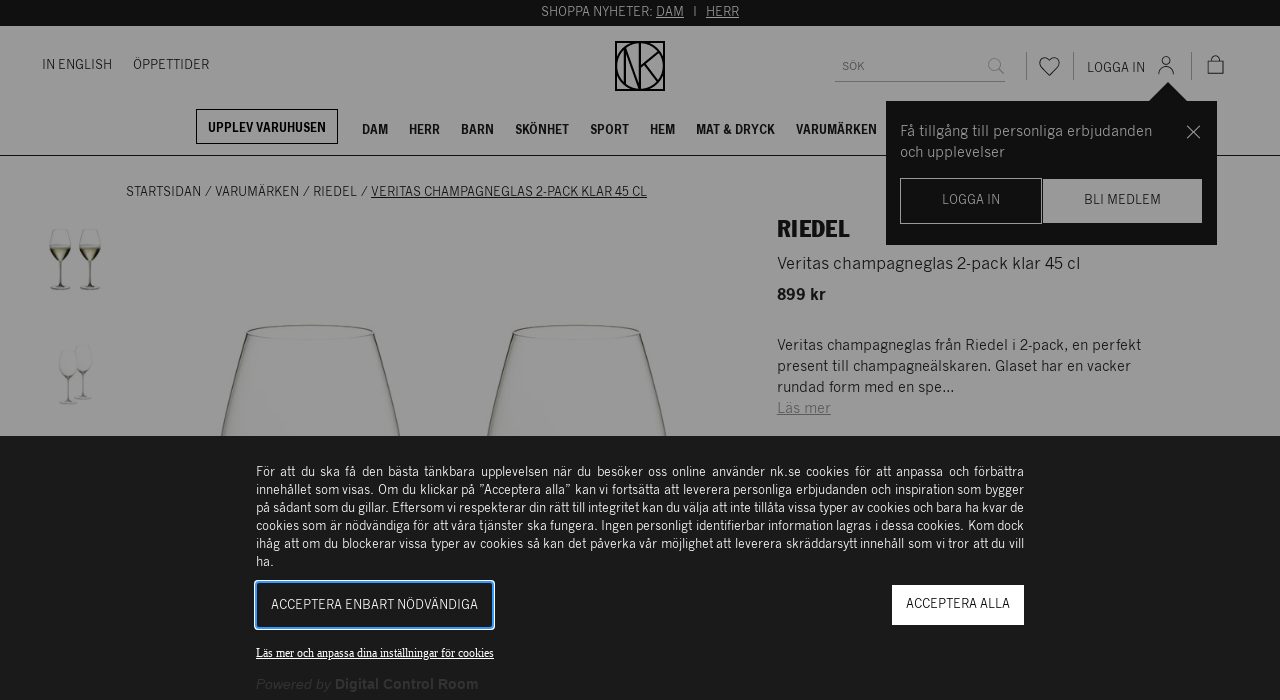

--- FILE ---
content_type: text/html; charset=utf-8
request_url: https://www.nk.se/riedel/veritas-champagneglas-2-pack-klar-45-cl-v00010887
body_size: 76665
content:





<!DOCTYPE html>
<html lang="sv">

<head>
    <meta charset="utf-8" />
    <meta name="viewport" content="width=device-width, initial-scale=1.0">
    <link id="FaviconAppleTouch" rel="apple-touch-icon" sizes="180x180" href="">
    <link id="FaviconSizeThirtyTwo" rel="icon" type="image/png" href="" sizes="32x32">
    <link id="FaviconSizeSixteen" rel="icon" type="image/png" href="" sizes="16x16">
    <link id="FaviconManifest" rel="manifest" href="/manifest">
    <link id="FaviconMaskIcon" rel="mask-icon" href="" color="#fff">
    <link id="Favicon" rel="shortcut icon" href="">
    <meta name="msapplication-config" content="">
    <meta name="theme-color" content="#fff">



    <link rel="preload" href="/assets/browser.bundle.c9ec7f32c94ded6a7cca.css" as="style">
    <link rel="preload" href="/assets/browser.bundle.c4c0a0726513baa37fbf.js" as="script">
            <link rel="preload" href="/assets/vendor.chunk.64cfc698f7eb7af38165.js" as="script">

            <link rel="preload" href="https://policy.cookiereports.com/9db9f1b0_panel-sv-se.js" as="script" />



    <title>Riedel - Veritas champagneglas 2-pack klar 45 cl | NK</title><!-- ssr chunks:  --><link rel="stylesheet" type="text/css" href="/assets/browser.bundle.c9ec7f32c94ded6a7cca.css" />
<meta name="robots" content="index,follow" data-dynamic="1" />
<meta name="description" content="Veritas champagneglas 2-pack klar 45 cl" data-dynamic="1" />
<meta property="og:url" content="https://www.nk.sehttps://www.nk.se/riedel/veritas-champagneglas-2-pack-klar-45-cl-v00010887" data-dynamic="1" />
<meta property="og:type" content="website" data-dynamic="1" />
<meta property="og:title" content="Riedel - Veritas champagneglas 2-pack klar 45 cl| NK" data-dynamic="1" />
<meta property="og:description" content="Veritas champagneglas från Riedel i 2-pack, en perfekt present till champagneälskaren. Glaset har en vacker rundad form med en spetsig botten som gör att champagnens liv förlängs. Kupans vida mittparti gör att aromerna lyfts fram på ett sätt som inte sker med ett smalare glas, och glasets tunna, lätta profil gör att den exklusiva känslan förstärks ytterligare. Ett perfekt glas för festen eller för att fira i vardagen. Glaset passar även bra till Cava, Processco och Sekt, och är tillverkat av maskinblåst kristallglas som tål diskmaskin, vilket gör att det är lätt att ha till större fester eller middagar. Veritas champagneglas är en elegant kombination av form och funktion, och kommer bli en storfavorit." data-dynamic="1" />
<meta property="og:image" content="https://www.nk.se/globalassets/cervera_nk_70923_2.jpg?ref=E0F1F359FB&format=jpg&quality=85" data-dynamic="1" />
<meta property="og:image:width" content="760" data-dynamic="1" />
<meta property="og:image:height" content="760" data-dynamic="1" />

                <script>
                if (!('Promise' in window && Promise.prototype.finally)) {
                    document.write('<' + 'script src="/assets/polyfills.bundle.f0b9179aa9da5a2005f0.js" onerror="window.rg4js&&window.rg4js(\'send\', new Error(\'Failed to load: /assets/polyfills.bundle.f0b9179aa9da5a2005f0.js\'))"></' + 'script>');
                }
                </script>
                <script>
                window.scopeReady = new Promise(function (res, rej) { window.resolveScopeReady = res; window.rejectScopeReady = rej; });
                </script>
            <link rel="canonical" href="https://www.nk.se/riedel/veritas-champagneglas-2-pack-klar-45-cl-v00010887" id="link-canonical" />
<script src="/assets/browser.bundle.c4c0a0726513baa37fbf.js" async></script>
<script src="/assets/vendor.chunk.64cfc698f7eb7af38165.js" async></script>
<link rel="stylesheet" type="text/css" href="/assets/browser.bundle.c9ec7f32c94ded6a7cca.css" />
<link rel="preload" href="/assets/FranklinGothicNKCond.c82648ee140a14fa9b17b3b087e13fc9.woff2" as="font" crossorigin="anonymous" />
<link rel="preload" href="/assets/NKFranklin-Regular.dbf7ea34d16f7b65ee5275c653fe9d04.woff2" as="font" crossorigin="anonymous" />
<link rel="preload" href="/assets/NKNewsGothic-Bold.414b95e0a03e462e0d70bfb2281f896d.woff2" as="font" crossorigin="anonymous" />
<link rel="preload" href="/assets/NKNewsGothic-Regular.d18b32055d32dbbf045a28072dd172c2.woff2" as="font" crossorigin="anonymous" />


    <style data-glitz>@keyframes a{100%{transform:rotate(360deg)}}@keyframes b{0%{stroke-dasharray:1px, 200px;stroke-dashoffset:0px}50%{stroke-dasharray:89px, 200px;stroke-dashoffset:-35px}100%{stroke-dasharray:89px, 200px;stroke-dashoffset:-124px}}.a{min-height:100vh}.b{display:-webkit-box;display:-moz-box;display:-ms-flexbox;display:-webkit-flex;display:flex}.c{flex-direction:column;-webkit-box-orient:vertical;-webkit-box-direction:normal}.d{background-color:white}.e{position:relative}.f{height:155px}.g{position:fixed}.h{top:0}.i{left:0}.j{right:0}.k{z-index:4}.l{height:130px}.m{transition-property:height;-webkit-transition-property:height;-moz-transition-property:height}.n{transition-duration:200ms}.o{transition-timing-function:ease-out}.p{margin-left:auto}.q{margin-right:auto}.r{max-width:100%}.s{width:100%}.t{color:#ffffff}.u{background-color:#1a1a1a}.v{padding-top:4px}.w{padding-bottom:4px}.x{text-transform:uppercase}.y{text-align:center}.z{font-size:12px}.a0{max-width:1200px}.a1{padding-left:4px}.a2{padding-right:4px}.a3{margin-left:0}.a4{margin-right:0}.a5{margin-top:0}.a6{margin-bottom:0}.a7{color:inherit}.a8{transition-property:color;-webkit-transition-property:color;-moz-transition-property:color}.a9{transition-duration:0.2s}.aa{text-decoration:underline}.ae{justify-content:flex-end;-webkit-box-pack:end}.af{height:100%}.ag{color:#232323}.ah{border-bottom-width:1px}.ai{border-bottom-style:solid}.aj{border-bottom-color:#1a1a1a}.ak{width:calc(100vw - (100vw - 100%) - 14px * 2)}.an{align-items:center;-webkit-box-align:center}.ao{flex-grow:1;-webkit-box-flex:1}.ap{flex-basis:0px}.aq{margin-left:-21px}.ar{font-size:11px}.as{color:#1a1a1a}.at{text-decoration:none}.au{-webkit-user-select:none;-moz-user-select:none;-ms-user-select:none;user-select:none}.av{-webkit-user-select:none}.aw{outline-offset:3px}.ax{margin-left:21px}.b0{border-bottom-color:#ffffff}.b1{transition-property:border-color;-webkit-transition-property:border-color;-moz-transition-property:border-color}.b2{transition-timing-function:ease-in-out}.b4{justify-content:center;-webkit-box-pack:center}.b5{height:50px}.b6{width:50px}.b7{flex-wrap:wrap;-webkit-box-lines:multiple}.b8{background-color:#ffffff}.ba{transform:translateX(0)}.bb{border-bottom-color:#B3B3B3}.bl{border-radius:0}.bm{outline-style:none}.bn{-webkit-appearance:none}.cx{border-left-width:0}.cy{border-right-width:0}.cz{border-top-width:0}.d0{border-bottom-width:0}.d6{height:auto}.d7{padding-top:7px}.d8{padding-bottom:7px}.d9{padding-left:14px}.da{padding-right:14px}.db{line-height:1.5}.dc{font-size:16px}.dd{min-height:32px}.de{max-height:32px}.dr{overflow:hidden}.ds{font-family:inherit}.dt{font-style:inherit}.du{font-variant:inherit}.dv{font-weight:inherit}.dw{text-align:inherit}.dx{background-color:transparent;background-color:initial}.e3{display:-webkit-inline-box;display:-moz-inline-box;display:-ms-inline-flexbox;display:-webkit-inline-flex;display:inline-flex}.e4{vertical-align:middle}.e5{pointer-events:none}.e6{cursor:default}.e7{height:32px}.e8{padding-top:0}.e9{padding-bottom:0}.ea{padding-left:0}.eb{padding-right:0}.ec{font-size:0.75rem}.ed{min-width:46px}.ej{flex-shrink:0}.ek{flex-grow:0;-webkit-box-flex:0}.el{white-space:nowrap}.em{text-overflow:ellipsis}.en{opacity:1}.eo{transform:scale(1)}.ep{transition-property:opacity, transform;-webkit-transition-property:opacity, transform;-moz-transition-property:opacity, transform}.eq{width:1em}.er{height:1em}.es{font-size:1.5em}.et{padding-left:calc(14px + 7px)}.eu{width:0.75px}.ev{height:28px}.ew{align-self:center;-ms-grid-row-align:center}.ex{background-color:#B3B3B3}.ey{cursor:pointer}.ez{background-color:inherit}.f2{height:46px}.f3{font-size:14px}.f8{line-height:16px}.f9{margin-top:7px}.fa{margin-bottom:2px}.fb{margin-left:11px}.fc{height:24px}.fd{width:24px}.fg{top:-1px}.fh{position:absolute}.fi{top:67%}.fj{left:50%}.fk{transform:translate(-50%, -50%)}.fl{font-weight:bold}.fm{font-size:10px}.fn{font-size:7px}.fo{vertical-align:initial}.fp{animation-name:a}.fq{animation-duration:2000ms}.fr{animation-timing-function:linear}.fs{animation-iteration-count:infinite}.ft{animation-name:b}.fu{animation-duration:1500ms}.fv{animation-timing-function:ease-in-out}.fw{font-family:NK News Gothic Bold,Helvetica Neue,Helvetica,Arial,sans-serif}.fx{font-size:9px}.fy{transform:scale(0)}.fz{line-height:52px}.g0{transition-property:transform;-webkit-transition-property:transform;-moz-transition-property:transform}.g1{margin-top:14px}.g2{transition-property:margin-top, height;-webkit-transition-property:margin-top, height;-moz-transition-property:margin-top, height}.g3{display:block}.g4{padding-bottom:5px}.g5{padding-top:10px}.g6{padding-left:11px}.g7{padding-right:11px}.g8{margin-right:14px}.g9{border-left-color:#000000}.ga{border-left-width:1px}.gb{border-left-style:solid}.gc{border-right-color:#000000}.gd{border-right-width:1px}.ge{border-right-style:solid}.gf{border-top-color:#000000}.gg{border-top-width:1px}.gh{border-top-style:solid}.gi{border-bottom-color:#000000}.gj{margin-bottom:7px}.gk{color:#000000}.gl{padding-left:10.5px}.gm{padding-right:10.5px}.gn{border-bottom-width:2px}.go{border-bottom-color:transparent}.gp{top:60px}.gq{right:21px}.gr{max-width:331px}.gs{top:24px}.gt{z-index:11}.gu{display:none}.gv{width:24rem}.gw{max-width:calc(100% - 46px)}.gx{will-change:transform}.gy{overscroll-behavior-y:contain}.gz{overflow-y:auto}.h0{height:100dvh}.h5{transition-property:opacity;-webkit-transition-property:opacity;-moz-transition-property:opacity}.h6{transition-duration:300ms}.h7{color:rgba(216,216,216,0.4)}.h8{background-color:rgba(216,216,216,0.2)}.h9{object-position:center}.ha{object-fit:cover}.hb{padding-top:21px}.hc{padding-left:84px}.hd{margin-bottom:14px}.he{margin-top:28px}.hf{min-height:18px}.hg{list-style:none}.hh{margin-right:4px}.hj{width:calc(60% - (28px - 28px * 0.6))}.hk{order:0}.hl{margin-bottom:28px}.hm{overflow-y:hidden}.hn{max-height:662px}.ho{transform:translateY(0px)}.hq{width:70px}.hr{border-left-color:#ffffff}.hs{border-right-color:#ffffff}.ht{border-top-color:#ffffff}.hw{opacity:0}.hx{opacity:0.5}.hy{flex-basis:auto}.hz{margin-left:28px}.i0{padding-left:42px}.i1{padding-right:42px}.i2{gap:7px}.i3{top:10px}.i4{left:14px}.i5{flex-direction:column-reverse;-webkit-box-orient:vertical;-webkit-box-direction:reverse}.i6{z-index:2}.i7{margin-left:-0px}.i8{width:calc(100% - 0px)}.i9{object-fit:contain}.ia{z-index:1}.ib{width:calc(40% - (28px - 28px * 0.4))}.ic{order:1}.ie{align-items:flex-end;-webkit-box-align:end}.if{justify-content:space-between;-webkit-box-pack:justify}.ig{font-weight:400}.ih{font-family:NK Franklin,Helvetica Neue,Helvetica,Arial,sans-serif}.ii{font-size:20px}.ij{line-height:24px}.ik{letter-spacing:0}.ip{font-weight:normal}.ir{flex-direction:row;-webkit-box-orient:horizontal;-webkit-box-direction:normal}.is{display:inline-block}.iu{color:#979797}.iv{margin-left:-28px}.iw{margin-bottom:-28px}.ix{flex-basis:50px}.iy{padding-left:28px}.iz{padding-bottom:28px}.j0{max-width:22px}.j1{border-radius:50%}.j2{margin-top:auto}.j3{margin-bottom:auto}.j4{height:22px}.j5{width:22px}.j6{background-color:#FFF}.j7{height:14px}.j8{width:14px}.j9{border-left-color:#979797}.ja{border-right-color:#979797}.jb{border-top-color:#979797}.jc{border-bottom-color:#979797}.jd{transform:translateX(-50%)}.je{top:100%}.jf{bottom:-7px}.jg{text-align:right}.jh{margin-right:2px}.ji{border-left-color:#1a1a1a}.jj{border-right-color:#1a1a1a}.jk{border-top-color:#1a1a1a}.jt{padding-top:14px}.ju{padding-bottom:14px}.jv{padding-left:20px}.jw{padding-right:20px}.jz{flex-basis:46px}.k0{line-height:13px}.k1{padding-left:5px}.k2{padding-top:28px}.k3{margin-right:42px}.k4{background-color:transparent}.k5{letter-spacing:0.5px}.k6{margin-bottom:-4px}.k7{padding-left:16px}.k8{border-bottom-color:#232323}.k9{border-bottom-width:0px}.ka{padding-bottom:9px}.kb{padding-right:5px}.kd{color:#B3B3B3}.ke{top:109px}.kf{right:50%}.kg{font-size:18px}.kh{transform:rotate(180deg)}.ki{max-width:calc(100% - 168px)}.kj{width:calc(20% - 0px)}.kk{flex-basis:0}.kl{padding-bottom:35px}.km{text-decoration:inherit}.kn{background-color:#F2F2F2}.ko{mix-blend-mode:multiply}.kp{padding-right:28px}.kq{min-width:auto}.kr{height:21px}.ks{width:21px}.kv{margin-top:4px}.kw{margin-bottom:4px}.ky{height:1px}.kz{margin-left:-42px}.l0{display:-ms-grid;display:grid}.l1{grid-template-columns:1.5fr 1.5fr 1fr 1fr;-ms-grid-columns:1.5fr 1.5fr 1fr 1fr}.l2{margin-bottom:-42px}.l3{padding-bottom:42px}.l4{margin-left:-14px}.l5{margin-bottom:-7px}.l7{font-size:24px}.l8{bottom:0}.l9{z-index:12}.lc{flex-shrink:1}.ld{border-left-color:transparent}.le{border-right-color:transparent}.lf{border-top-color:transparent}.lg{flex-grow:0.77;-webkit-box-flex:0.77}.lh{flex-basis:unset}.li{height:inherit}.lj{height:calc(100vh - 46px)}.lk{padding-top:42px}.ll{margin-top:11px}.lm{letter-spacing:0.4px}.lp{height:60px}.lq{margin-top:24px}.lr{margin-bottom:24px}.ls{width:60px}.lt{text-transform:unset}.lu{padding-top:35px}.lv{line-height:20px}.ly{margin-bottom:21px}.lz{padding-inline-start:14px;-webkit-padding-start:14px;-moz-padding-start:14px}.m0{width:-webkit-fit-content;width:-moz-fit-content;width:fit-content}.m1{margin-right:28px}.m2{margin-top:10px}.m4{min-height:50px}.m5{justify-items:center}.m6{width:92%}.m7{height:calc(100dvh - 0px)}.m8{line-height:14px}.m9{margin-bottom:10px}.mk{min-height:46px}.ml{max-height:46px}.mm{width:1px}.mn{margin-left:-1px}.mo{margin-right:-1px}.mp{margin-top:-1px}.mq{margin-bottom:-1px}.mr{-webkit-clip-path:inset(100%);clip-path:inset(100%)}.ms{clip:rect(0 0 0 0)}.mt{line-height:1}.mu{margin-right:7px}.mv{transform-origin:center}.mw{transition-duration:100ms}.mx{align-items:flex-start;-webkit-box-align:start}.my{background-color:#D8D8D8}.mz{border-left-color:#D8D8D8}.n0{border-right-color:#D8D8D8}.n1{border-top-color:#D8D8D8}.n2{border-bottom-color:#D8D8D8}.ab:hover{color:#7F7F7F}.ac:hover{text-decoration:underline}.ay:hover{text-decoration:none}.az:hover{color:#1a1a1a}.b3:hover{border-bottom-color:#1a1a1a}.f0:hover{color:inherit}.f1:hover{background-color:inherit}.hv:hover{opacity:1}.io:hover{color:#000000}.jm:hover{color:#ffffff}.kx:hover{background-color:#ffffff}.ma:hover{border-left-color:#979797}.mb:hover{border-right-color:#979797}.mc:hover{border-top-color:#979797}.md:hover{border-bottom-color:#979797}.bo::placeholder {font-size:16px}.bp:-webkit-autofill{font-size:16px}.bq:-webkit-autofill{font-family:inherit}.br:-webkit-autofill{font-style:inherit}.bs:-webkit-autofill{font-variant:inherit}.bt:-webkit-autofill{font-weight:inherit}.bu:-webkit-autofill{-webkit-text-fill-color:#1a1a1a}.bv:-webkit-autofill{-webkit-box-shadow:0 0 0px 1000px #ffffff inset}.bw:-webkit-autofill{transition-delay:5000s}.bx:-webkit-autofill{transition-property:background-color;-webkit-transition-property:background-color;-moz-transition-property:background-color}.by:-webkit-autofill{transition-duration:0s}.bz:-webkit-autofill{transition-timing-function:ease-in-out}.c0:-webkit-autofill:hover{font-size:16px}.c1:-webkit-autofill:hover{font-family:inherit}.c2:-webkit-autofill:hover{font-style:inherit}.c3:-webkit-autofill:hover{font-variant:inherit}.c4:-webkit-autofill:hover{font-weight:inherit}.c5:-webkit-autofill:hover{-webkit-text-fill-color:#1a1a1a}.c6:-webkit-autofill:hover{-webkit-box-shadow:0 0 0px 1000px #ffffff inset}.c7:-webkit-autofill:hover{transition-delay:5000s}.c8:-webkit-autofill:hover{transition-property:background-color;-webkit-transition-property:background-color;-moz-transition-property:background-color}.c9:-webkit-autofill:hover{transition-duration:0s}.ca:-webkit-autofill:hover{transition-timing-function:ease-in-out}.cb:-webkit-autofill:focus{font-size:16px}.cc:-webkit-autofill:focus{font-family:inherit}.cd:-webkit-autofill:focus{font-style:inherit}.ce:-webkit-autofill:focus{font-variant:inherit}.cf:-webkit-autofill:focus{font-weight:inherit}.cg:-webkit-autofill:focus{-webkit-text-fill-color:#1a1a1a}.ch:-webkit-autofill:focus{-webkit-box-shadow:0 0 0px 1000px #ffffff inset}.ci:-webkit-autofill:focus{transition-delay:5000s}.cj:-webkit-autofill:focus{transition-property:background-color;-webkit-transition-property:background-color;-moz-transition-property:background-color}.ck:-webkit-autofill:focus{transition-duration:0s}.cl:-webkit-autofill:focus{transition-timing-function:ease-in-out}.cm::-webkit-inner-spin-button{-webkit-appearance:none}.cn::-webkit-inner-spin-button{margin-left:0}.co::-webkit-inner-spin-button{margin-right:0}.cp::-webkit-inner-spin-button{margin-top:0}.cq::-webkit-inner-spin-button{margin-bottom:0}.cr::-webkit-outer-spin-button{-webkit-appearance:none}.cs::-webkit-outer-spin-button{margin-left:0}.ct::-webkit-outer-spin-button{margin-right:0}.cu::-webkit-outer-spin-button{margin-top:0}.cv::-webkit-outer-spin-button{margin-bottom:0}.cw:invalid{box-shadow:0 0 0 transparent}.d1:focus{border-left-width:0}.d2:focus{border-right-width:0}.d3:focus{border-top-width:0}.d4:focus{border-bottom-width:0}.d5:focus{box-shadow:0 0 0 transparent}.dy:focus{outline-width:0}.me:focus{border-left-color:#4a4a4a}.mf:focus{border-right-color:#4a4a4a}.mg:focus{border-top-color:#4a4a4a}.mh:focus{border-bottom-color:#4a4a4a}.df::placeholder{text-transform:uppercase}.dg::placeholder{font-size:12px}.dh::placeholder{padding-top:4px}.dz:focus-visible{outline-width:2px}.e0:focus-visible{outline-color:#1a1a1a}.e1:focus-visible{outline-style:solid}.e2:focus-visible{outline-offset:3px}.m3:focus-visible{outline-color:#ffffff}.h1:before{content:""}.h2:before{float:left}.h3:before{padding-top:100%}.h4:before{width:100%}.hp:before{padding-top:125%}.hu:last-child{margin-bottom:0}.jl:active{color:#ffffff}.kc:first-child{padding-left:0px}.mi:not(:placeholder-shown){color:#1a1a1a}</style><style data-glitz media="(max-width: 991px)">.l6{justify-content:center;-webkit-box-pack:center}</style><style data-glitz media="(min-width: 320px)">.f4{padding-left:7px}.f5{padding-right:7px}</style><style data-glitz media="(min-width: 480px)">.f6{padding-left:14px}.f7{padding-right:14px}.id{max-width:calc(46px + 480px)}.it{max-width:calc(46px + 320px)}</style><style data-glitz media="(min-width: 768px)">.al{width:calc(100vw - (100vw - 100%) - 28px * 2)}.il{font-size:24px}.im{line-height:30px}.in{letter-spacing:0.4px}.kt{font-size:14px}.ku{line-height:normal}.lb{max-width:80vw}.ln{font-size:20px}.lo{line-height:24px}.lw{font-size:16px}.lx{line-height:20px}</style><style data-glitz media="(min-width: 992px)">.am{width:calc(100vw - (100vw - 100%) - 42px * 2)}.b9{height:auto}.bc{width:250px}.bd{overflow:hidden}.be{position:relative}.bf{justify-content:space-between;-webkit-box-pack:justify}.bg{border-bottom-width:0}.bh{transform:translateX(80px)}.bi{transition-property:transform;-webkit-transition-property:transform;-moz-transition-property:transform}.bj{transition-duration:200ms}.bk{transition-timing-function:ease-out}.di{padding-right:0}.dj{padding-left:7px}.dk{border-bottom-width:1px}.dl{border-bottom-style:solid}.dm{border-bottom-color:#B3B3B3}.ee{transition-property:color, background-color, border;-webkit-transition-property:color, background-color, border;-moz-transition-property:color, background-color, border}.ef{transition-duration:0.2s}.eg{padding-left:14px}.eh{min-width:auto}.ei{background-color:#ffffff}.fe{height:21px}.ff{width:21px}.hi{display:-webkit-box;display:-moz-box;display:-ms-flexbox;display:-webkit-flex;display:flex}.iq{margin-bottom:7px}.la{bottom:0}.mj{transition-property:border-color;-webkit-transition-property:border-color;-moz-transition-property:border-color}.dn:focus{border-bottom-width:1px}.do:focus{border-bottom-style:solid}.dp:focus{border-bottom-color:#B3B3B3}.dq::placeholder{font-size:11px}.jn:hover{border-left-color:#1a1a1a}.jo:hover{border-right-color:#1a1a1a}.jp:hover{border-top-color:#1a1a1a}.jq:hover{border-bottom-color:#1a1a1a}.jr:hover{color:#1a1a1a}.js:hover{background-color:#ffffff}.jx:hover{color:#ffffff}.jy:hover{background-color:#1a1a1a}</style>

    

<!-- Google Tag Manager -->
<meta name="google-site-verification" content="2HSEY-2rehzDzpd2-q3L1_VQSaPRsi7tdDak7ff7cAw" />
<script>
window.dataLayer = window.dataLayer || [];
</script>
<script>
var consent = document.cookie.split(';').find(c => c.includes('wscrCookieConsent'));
if(consent  && consent.includes('3=true')) {
(function(w,d,s,l,i){w[l]=w[l]||[];w[l].push({'gtm.start':
new Date().getTime(),event:'gtm.js'});var f=d.getElementsByTagName(s)[0],
j=d.createElement(s),dl=l!='dataLayer'?'&l='+l:'';j.async=true;j.src=
'https://www.googletagmanager.com/gtm.js?id='+i+dl;f.parentNode.insertBefore(j,f);
})(window,document,'script','dataLayer','GTM-5NXF58L');
}
</script>
<!-- End Google Tag Manager -->    <script type="text/javascript">
        var FaviconAppleTouch = document.getElementById('FaviconAppleTouch');
        var FaviconSizeThirtyTwo = document.getElementById('FaviconSizeThirtyTwo');
        var FaviconSizeSixteen = document.getElementById('FaviconSizeSixteen');
        var FaviconManifest = document.getElementById('FaviconManifest');
        var FaviconMaskIcon = document.getElementById('FaviconMaskIcon');
        var Favicon = document.getElementById('Favicon');
        var FaviconMSApp = document.getElementsByName('msapplication-config');
        var sisterSiteName = '';

        switch (sisterSiteName.toLowerCase()) {
            case 'parkaden':
                FaviconAppleTouch.href = '/favicons/parkaden/apple-touch-icon.png';
                FaviconSizeThirtyTwo.href = '/favicons/parkaden/favicon-32x32.png';
                FaviconSizeSixteen.href = '/favicons/parkaden/favicon-16x16.png';
                Favicon.href = '/favicons/parkaden/favicon.ico';
                break;

            default:
                FaviconAppleTouch.href = '/favicons/apple-touch-icon.png';
                FaviconSizeThirtyTwo.href = '/favicons/favicon-32x32.png';
                FaviconSizeSixteen.href = '/favicons/favicon-16x16.png';
                FaviconManifest = '/manifest';
                FaviconMaskIcon.href = '/favicons/safari-pinned-tab.svg';
                Favicon.href = '/favicons/favicon.ico';
                FaviconMSApp[0].content = '/favicons/browserconfig.xml';
                break;
        }

    </script>
    <script>
    (function (i, s, o, g, r, a, m) {
        i['VoyadoAnalyticsObject'] = r;
        i[r] = i[r] || function () { (i[r].q = i[r].q || []).push(arguments) }, i[r].l = 1 * new Date();
        a = s.createElement(o), m = s.getElementsByTagName(o)[0];
        a.async = 1;
        a.src = g;
        m.parentNode.insertBefore(a, m)
    })(window, document, 'script','https://assets.voyado.com/jsfiles/analytics_0.1.7.min.js', 'va');
    va("setTenant", "nk");
</script>
        <script src="https://cdnjs.cloudflare.com/ajax/libs/pdf.js/2.16.105/pdf.min.js"></script>

        <script>
            // configure worker
            pdfjsLib.GlobalWorkerOptions.workerSrc =
                "https://cdnjs.cloudflare.com/ajax/libs/pdf.js/2.16.105/pdf.worker.min.js";
        </script>
</head>

<body>
    <div>
        <style>
            #not-supported {
                display: none;
            }

            body.oldbrowser #not-supported {
                display: block;
                width: 100%;
                background: black;
                color: white;
                padding: 15px;
            }
        </style>
        <style media="screen and (max-width : 360px) and (-webkit-max-device-pixel-ratio : 2)">
            body.oldbrowser #not-supported {
                position: absolute;
                z-index: 999;
                -webkit-transform: translateZ(0);
            }
        </style>
        <style
            media="only screen and (min-device-width: 320px) and (max-device-width: 480px) and (-webkit-device-pixel-ratio: 2) and (device-aspect-ratio: 2/3)">
            body.oldbrowser #not-supported {
                top: 56px;
            }
        </style>
        <style media="screen and (device-aspect-ratio: 40/71)">
            body.oldbrowser #not-supported {
                top: 56px;
            }
        </style>
        <div id="not-supported">
            Det verkar som att du anv&#228;nder en gammal webbl&#228;sare, det kan g&#246;ra att allt inte fungerar eller ser ut som det borde.
        </div>
        <div id="container"><div class="a b c d"><header><div class="e"><div><div class="f"></div><div class="g h i j b c k"><div class="l m n o"><div><div class=""><div><div class="p q r s"><div><div class="p q r s t u v w x y z"><div class="p q a0 s"><div class="a1 a2 a3 a4 a5 a6"><p class="a3 a4 a5 a6">SHOPPA NYHETER: <a target="_self" href="/nyheter2/alla-nyheter-dam" class="a7 a8 a9 o aa ab ac">DAM</a>  I  <a target="_self" href="/nyheter2/alla-nyheter-herr" class="a7 a8 a9 o aa ab ac">HERR</a></p></div></div></div></div></div></div></div></div><div class="e k b c ae d af ag ah ai aj"><div class="p q a0 ak al am e"><div class="b an"><div class="b ao ap"><nav class="b aq ar"><a class="as a8 a9 o at au av aw b an x z ax ay az" data-scope-link="true" href="/varuhusen/in-english"><div class="ai ah b0 b1 n b2 b3">In English</div></a><a class="as a8 a9 o at au av aw b an x z ax ay az" data-scope-link="true" href="/varuhusen/kontakta-oss"><div class="ai ah b0 b1 n b2 b3">Öppettider</div></a></nav></div><div class="b b4 an"><div class="b5 m n o"><a aria-label="Gå till startsidan" class="a8 a9 o at ab ay au av aw b af y a7" data-scope-link="true" href="/"><svg class="b6 af" viewBox="0 0 100 100"><path d="M0 0v100h100V0H0zm95.805 30.312a49.828 49.828 0 00-10.562-15.555A49.796 49.796 0 0069.688 4.196h26.116v26.116zM51.776 4.397c11.525.438 22.298 5.125 30.5 13.326.99.991 1.924 2.023 2.811 3.086L51.776 48.224V4.397zm-4.9 91.131c-9.16-.616-17.789-3.93-24.969-9.561V25.579l24.969 69.949zM22.168 13.829a45.228 45.228 0 0125.413-9.408v80.602L22.168 13.829zm29.608 39.829l6.478-5.331 24.968 32.927c-7.951 8.447-19.072 13.87-31.446 14.347V53.658zm9.721-7.999l26.129-21.504c5.208 7.548 8.021 16.479 8.021 25.845 0 10.544-3.604 20.257-9.631 27.994L61.497 45.659zM30.366 4.196a50.13 50.13 0 00-26.17 26.17V4.196h26.17zM17.711 17.737v64.526C9.098 73.644 4.354 62.186 4.354 50s4.744-23.643 13.357-32.263zM4.196 69.689a49.792 49.792 0 0010.561 15.554 49.796 49.796 0 0015.555 10.561H4.196V69.689zm65.493 26.115a49.808 49.808 0 0015.555-10.561 49.812 49.812 0 0010.562-15.554v26.115H69.689z"></path></svg></a></div></div><div class="b ao ap ae an"><form action="/sok" class="b b7 an"><div class="p q r s b5 b8 b an e b9 ba"><div class="b an s af ah ai bb bc bd be bf bg"><div class="b ao bh bi bj bk"><input placeholder="Sök" id="quickSearchDesktopInput" as="1" aria-label="search" name="q" autoComplete="off" value="" class="bl bm bn s bo bp bq br bs bt bu bv bw bx by bz c0 c1 c2 c3 c4 c5 c6 c7 c8 c9 ca cb cc cd ce cf cg ch ci cj ck cl cm cn co cp cq cr cs ct cu cv cw cx cy cz d0 d1 d2 d3 d4 d5 d6 d7 d8 d9 da db dc dd de df dg dh di dj dk dl dm dn do dp dq"/></div><button aria-label="Sök" disabled="" type="submit" class="dr ds dt du dv cx cy cz d0 au at dw dx dy dz e0 e1 e2 e3 an b4 x e4 e5 e6 e7 e8 e9 ea eb db ec ed ee ef bk di eg eh dk dl dm ei e ej ek"><span class="b an b4 dr el em en eo ep n o"><svg class="e3 eq er es" viewBox="0 0 24 24"><path d="M22.5 21.7c0-.2-.1-.4-.2-.5l-5.7-5.7.1-.1c1.2-1.6 1.9-3.4 1.9-5.3 0-2.3-.8-4.3-2.5-6-1.6-1.6-3.7-2.5-6-2.5S5.6 2.3 4 4c-1.6 1.7-2.5 3.7-2.5 6s.8 4.3 2.5 6c1.6 1.6 3.7 2.5 6 2.5 2 0 3.8-.6 5.3-1.9l.1-.1.1.1 5.7 5.7c.1.2.3.3.6.3.2 0 .4-.1.6-.2 0-.3.1-.5.1-.7zm-7.3-6.5c-1.4 1.4-3.2 2.2-5.2 2.2s-3.8-.7-5.2-2.2C3.3 13.8 2.6 12 2.6 10s.7-3.8 2.2-5.2C6.2 3.3 7.9 2.6 10 2.6s3.8.7 5.2 2.2c1.4 1.4 2.2 3.2 2.2 5.2s-.8 3.8-2.2 5.2z" fill="currentColor"></path></svg></span></button></div></div></form><div class="b et"><span class="eu ev ew ex"></span><button aria-label="Favoriter" type="button" class="e dr ds dt du dv cx cy cz d0 au at dw ey dy dz e0 e1 e2 e3 ao b4 x e4 ee ef bk a7 ez f0 f1 f2 e8 e9 ea eb db ed an f3"><svg class="e3 eq er es" viewBox="0 0 24 24"><path d="M12 22.5c-.4 0-.7-.1-.9-.4l-7.7-7.8c-.1-.1-3-2.8-3-6.2C.4 4 2.9 1.5 6.8 1.5c2.1 0 4 1.5 5.1 2.6C13 3 15 1.5 17 1.5c4 0 6.4 2.5 6.4 6.6 0 3-2.3 5.5-2.9 6.2l-7.7 7.8c-.1.3-.4.4-.8.4zm-5.1-20c-3.4 0-5.4 2-5.4 5.6 0 2.9 2.6 5.4 2.6 5.4l7.7 7.8c.1.1.2.1.3 0l7.7-7.8c.6-.7 2.7-2.9 2.7-5.5 0-3.5-2-5.6-5.4-5.6-1.9 0-3.8 1.7-4.8 2.6l-.3.6-.4-.4c-.9-1-2.8-2.7-4.7-2.7z" fill="currentColor"></path></svg></button><span class="eu ev ew ex"></span><button id="Header" data-value="SignInOrSignUp" type="button" class="e dr ds dt du dv cx cy cz d0 au at dw ey dy dz e0 e1 e2 e3 ao an b4 x e4 ee ef bk a7 ez f0 f1 f2 db z ea eb e8 e9 f4 f5 f6 f7"><span class="z f8 f9 fa a4">Logga in</span><div id="Header" data-value="SignInOrSignUp" class="e"><div id="Header" data-value="SignInOrSignUp" data-id="user-open-login" class="fb f3"><svg id="Header" data-value="SignInOrSignUp" class="e3 es fc fd fe ff" viewBox="0 0 24 24"><path d="M11.5 11.3c-2.8 0-5-2.3-5-5s2.2-5 5-5 5 2.3 5 5-2.2 5-5 5zm0-9.1c-2.2 0-4 1.8-4 4s1.8 4 4 4 4-1.8 4-4-1.8-4-4-4zm8.3 20c-.1 0-.1 0 0 0-.3 0-.5-.2-.5-.5v-.6c-.1-2.1-1-4-2.5-5.4-1.5-1.4-3.5-2.1-5.6-2.1-4.3.2-7.6 3.8-7.5 8 0 .3-.2.5-.5.5-.2.1-.4-.1-.4-.4-.2-4.8 3.6-8.9 8.4-9.1 2.3-.1 4.6.7 6.3 2.3s2.7 3.7 2.8 6.1v.6c-.1.4-.3.6-.5.6z" fill="currentColor"></path></svg></div></div></button><span class="eu ev ew ex"></span><div class="e"><button aria-label="Varukorg" type="button" class="e dr ds dt du dv cx cy cz d0 au at dw ey dy dz e0 e1 e2 e3 ao b4 x e4 ee ef bk a7 ez f0 f1 f2 e8 e9 ea eb db ed an f3"><div class="e fg"><svg class="e3 eq er es" viewBox="0 0 24 24"><path d="M17 7.6V6.5c0-2.8-2.3-5-5-5-2.8 0-5 2.2-5 5v1.1H3v14.9h18V7.6h-4zM8 6.5c0-2.2 1.8-4 4-4s4 1.8 4 4v1.1H8V6.5zm12 15H4V8.6h16v12.9z" fill="currentColor"></path></svg><div class="fh fi fj fk fl fm"><svg viewBox="25 25 50 50" class="e3 eq er fn e fg fo fp fq fr fs"><circle cx="50" cy="50" r="20" fill="none" stroke="currentColor" stroke-width="5" stroke-miterlimit="10" stroke-dasharray="30, 200" stroke-dashoffset="0" stroke-linecap="round" class="ft fu fv fs"></circle></svg></div></div><span class="fh fw fx t fy fz i j y h g0 n o">0</span></button><div class="e"><div></div></div></div></div></div></div><nav class="g1 b5 e3 b4 an s g2 n o"><a class="as a8 a9 o au av aw g3 g4 g5 g6 g7 at ab ay g8 g9 ga gb gc gd ge gf gg gh gi ah ai gj" data-scope-link="true" href="/riedel/veritas-champagneglas-2-pack-klar-45-cl-v00010887#"><div id="DesktopMegaMenu" data-value="Upplev-varuhusen" class="dr el em z gk x fw">Upplev varuhusen</div></a><a class="as a8 a9 o au av aw g3 gl gm at ab ay" data-scope-link="true" href="/dam"><span id="DesktopMegaMenu" data-value="Dam" class="dr el em z as x fw b1 n b2 gn ai go b3 w">Dam</span></a><a class="as a8 a9 o au av aw g3 gl gm at ab ay" data-scope-link="true" href="/herr"><span id="DesktopMegaMenu" data-value="Herr" class="dr el em z as x fw b1 n b2 gn ai go b3 w">Herr</span></a><a class="as a8 a9 o au av aw g3 gl gm at ab ay" data-scope-link="true" href="/barn"><span id="DesktopMegaMenu" data-value="Barn" class="dr el em z as x fw b1 n b2 gn ai go b3 w">Barn</span></a><a class="as a8 a9 o au av aw g3 gl gm at ab ay" data-scope-link="true" href="/skonhet"><span id="DesktopMegaMenu" data-value="Skönhet" class="dr el em z as x fw b1 n b2 gn ai go b3 w">Skönhet</span></a><a class="as a8 a9 o au av aw g3 gl gm at ab ay" data-scope-link="true" href="/sport"><span id="DesktopMegaMenu" data-value="Sport" class="dr el em z as x fw b1 n b2 gn ai go b3 w">Sport</span></a><a class="as a8 a9 o au av aw g3 gl gm at ab ay" data-scope-link="true" href="/hem"><span id="DesktopMegaMenu" data-value="Hem" class="dr el em z as x fw b1 n b2 gn ai go b3 w">Hem</span></a><a class="as a8 a9 o au av aw g3 gl gm at ab ay" data-scope-link="true" href="/riedel/veritas-champagneglas-2-pack-klar-45-cl-v00010887#"><span id="DesktopMegaMenu" data-value="Mat-&amp;-Dryck" class="dr el em z as x fw b1 n b2 gn ai go b3 w">Mat &amp; Dryck</span></a><a class="as a8 a9 o au av aw g3 gl gm at ab ay" data-scope-link="true" href="/varumarken"><span id="DesktopMegaMenu" data-value="Varumärken" class="dr el em z as x fw b1 n b2 gn ai go b3 w">Varumärken</span></a><a class="as a8 a9 o au av aw g3 gl gm at ab ay" data-scope-link="true" href="/nk-nyckeln"><span id="DesktopMegaMenu" data-value="NK-Nyckeln" class="dr el em z as x fw b1 n b2 gn ai go b3 w">NK Nyckeln</span></a><a class="as a8 a9 o au av aw g3 gl gm at ab ay" data-scope-link="true" href="/tjanster"><span id="DesktopMegaMenu" data-value="Boka-tjänst" class="dr el em z as x fw b1 n b2 gn ai go b3 w">Boka tjänst</span></a></nav><div class="fh gp gq gr"><div></div></div></div></div></div><div class="e en i j s b8 e5 gs"></div></div><noscript>Det verkar inte som att din webbläsare har JavaScript aktiverat vilket behövs för att använda den här siten</noscript></div></div></header><div id="content-container" class="b b7 ao ez e8"><main class="p q r s a5"><div class="e"><div><div class="gt e gu"><div style="transform:translateX(100%)" class="g h af gv gw d gx j gy"><div class="af"><div class="gz h0"><div class="dr h1 h2 h3 h4 e"><img loading="eager" src="[data-uri]" class="r h5 h6 o h7 h8 en fh s af h9 i ha"/></div><div class="hb d9 da"></div></div></div></div></div></div></div><div class="p q a0 ak al am hc hd he hf"><ul class="a3 a4 ea eb e8 e9 hg b f9 z b7 as a6"><li class="b an hh"><a class="as a8 a9 o at ab ay au av aw x hh" data-scope-link="true" href="/">Startsidan</a>/</li><li class="b an hh"><a class="as a8 a9 o at ab ay au av aw x hh" data-scope-link="true" href="/varumarken">Varumärken</a>/</li><li class="b an hh"><a class="as a8 a9 o at ab ay au av aw x hh" data-scope-link="true" href="/riedel">Riedel</a>/</li><li class="b an hh"><span class="x aa">Veritas champagneglas 2-pack klar 45 cl</span></li></ul></div><div class="p q a0 ak al hi bf"><div class="hj hk"><div class="p q r s hl e"><div><div class="b"><div class="b c"><div class="hm hn"><div class="g0 b2 n ho"><div class="h1 h2 hp h4 e hq hr gb ga hs ge gd ht gh gg b0 ai ah dr ey hl hu en hv"><img alt="Riedel - Veritas champagneglas 2-pack klar 45 cl" loading="lazy" src="data:image/svg+xml,%3Csvg xmlns=&quot;http://www.w3.org/2000/svg&quot; viewBox=&quot;0 0 760 760&quot;%3E%3C/svg%3E" width="760" height="760" class="r h5 h6 o hw fh s af ha h9 i"/></div><div class="h1 h2 hp h4 e hq hr gb ga hs ge gd ht gh gg b0 ai ah dr ey hl hu hx hv"><img alt="Riedel - Veritas champagneglas 2-pack klar 45 cl" loading="lazy" src="data:image/svg+xml,%3Csvg xmlns=&quot;http://www.w3.org/2000/svg&quot; viewBox=&quot;0 0 760 760&quot;%3E%3C/svg%3E" width="760" height="760" class="r h5 h6 o hw fh s af ha h9 i"/></div></div></div><div></div></div><div class="e ao ej hy hz"><div class="e i0 i1 ek ej hy"></div><div class="ao ej hy"><div class="b b7 i2 fh i3 i4 i5 i6"></div><div class="dr"><div class="b gx i7"><div class="e ek ej hy i8 ea"><div class="dr h1 h2 hp h4 e"><img alt="Riedel - Veritas champagneglas 2-pack klar 45 cl" loading="lazy" src="data:image/svg+xml,%3Csvg xmlns=&quot;http://www.w3.org/2000/svg&quot; viewBox=&quot;0 0 760 760&quot;%3E%3C/svg%3E" width="760" height="760" class="r h5 h6 o hw fh s af h9 i i9 ia"/></div></div><div class="e ek ej hy i8 ea"><div class="dr h1 h2 hp h4 e"><img alt="Riedel - Veritas champagneglas 2-pack klar 45 cl" loading="lazy" src="data:image/svg+xml,%3Csvg xmlns=&quot;http://www.w3.org/2000/svg&quot; viewBox=&quot;0 0 760 760&quot;%3E%3C/svg%3E" width="760" height="760" class="r h5 h6 o hw fh s af h9 i i9 ia"/></div></div></div></div></div><div class="e i0 i1 ek ej hy"></div></div></div></div></div></div><div class="ib ic"><div class="p q r s"><div class="b c id"><div class="p q r s hl"><div class="a5 gj b ie if"><a class="as a8 a9 o at au av aw ig ih x ii ij ik il im in ay io a3 a4 a5 a6" data-scope-link="true" href="/riedel">Riedel</a></div><h1 class="dc ip a3 a4 a5 a6 iq">Veritas champagneglas 2-pack klar 45 cl</h1><span class="b dc ej ir"><span class="is fw">899 kr</span></span></div><div class="r s hl a3 a4 it"><div>Veritas champagneglas från Riedel i 2-pack, en perfekt present till champagneälskaren. Glaset har en vacker rundad form med en spe...</div><div class="iu aa ey">Läs mer</div></div><div class="p q r s hl"><div class="x z gj"><span class="fw">Färg:<!-- --> </span>Klar</div><div class="b b7 iv iw"><div class="b an c ix iy iz"><a id="V00010887" class="as a8 a9 o at ab ay au av aw e b c el ey j0" data-scope-link="true" href="/riedel/veritas-champagneglas-2-pack-klar-45-cl-v00010887"><div class="b b4 an j1 j2 j3 j4 j5 ga gb g9 gd ge gc gg gh gf ah ai gi"><div class="j6 j7 j8 ga gb j9 gd ge ja gg gh jb ah ai jc j1"></div></div><div class="fh jd x je fj jf fm gk v h5 n b2 hw">Klar</div></a></div></div></div><div class="g1"><div class="hd x z"><span class="fw">Storlek:</span> <!-- -->Välj en storlek</div></div><div class="s g1 b if"><div><div class="aa x jg ey z hd"><svg class="e3 eq er es jh" width="18" height="18" viewBox="0 0 18 18" fill="none"><path d="M14.5 6.352c0 .764-.335 1.848-.894 3.095-.55 1.23-1.289 2.557-2.034 3.785A66.993 66.993 0 019 17.143a66.987 66.987 0 01-2.572-3.911c-.745-1.228-1.483-2.555-2.034-3.785C3.835 8.2 3.5 7.116 3.5 6.352 3.5 3.092 5.989.5 9 .5s5.5 2.593 5.5 5.852z" stroke="currentColor"></path><circle cx="9" cy="6" r="2.5" stroke="currentColor"></circle></svg>Hitta i varuhus</div></div></div><div class="p q r s hl b b7 g1"><button aria-label="Lägg i varukorgen" type="button" class="dr dt du dv au at dw ey dy dz e0 e1 e2 e3 ao an b4 x e4 t u ji gb ga jj ge gd jk gh gg aj ai ah jl jm ee ef bk jn jo jp jq jr js fw f2 jt ju jv jw db z e"><span class="b an b4 dr el em en eo ep n o">Lägg i varukorgen</span></button><button aria-label="Lägg till i favoriter" type="button" class="e dr ds dt du dv au at dw ey dy dz e0 e1 e2 e3 an b4 x e4 as b8 ji gb ga jj ge gd jk gh gg aj ai ah az ee ef bk jx jy f2 jt ju db z jz ej ek ea eb"><svg class="e3 eq er es" viewBox="0 0 24 24"><path d="M12 22.5c-.4 0-.7-.1-.9-.4l-7.7-7.8c-.1-.1-3-2.8-3-6.2C.4 4 2.9 1.5 6.8 1.5c2.1 0 4 1.5 5.1 2.6C13 3 15 1.5 17 1.5c4 0 6.4 2.5 6.4 6.6 0 3-2.3 5.5-2.9 6.2l-7.7 7.8c-.1.3-.4.4-.8.4zm-5.1-20c-3.4 0-5.4 2-5.4 5.6 0 2.9 2.6 5.4 2.6 5.4l7.7 7.8c.1.1.2.1.3 0l7.7-7.8c.6-.7 2.7-2.9 2.7-5.5 0-3.5-2-5.6-5.4-5.6-1.9 0-3.8 1.7-4.8 2.6l-.3.6-.4-.4c-.9-1-2.8-2.7-4.7-2.7z" fill="currentColor"></path></svg></button><div class="s g1 b if"><div class="x fx k0 jg ao"><span>Säljs av:<!-- --> </span><a class="as a8 a9 o at ab ay au av aw fw" data-scope-link="true" href="/avdelningar/stockholm/nk-kok--design">NK KÖK &amp; DESIGN</a></div></div></div></div></div></div></div><div class="p q a0 s hl hc"><div class="p q r s"><div style="opacity:1;height:auto;transform:translateY(0px)" class="dr"><div><div class="b c if k1 k2 iz"><div class="b"><div class="s"><div class="b"><div class="k3"><button id="Produktdetaljer-0" type="button" role="tab" aria-selected="true" aria-controls="tabpanel-Produktdetaljer-0" tabindex="0" class="an k4 gn ai cz cx cy gk b fa w ea e y x el dy dz e0 e1 e2 gi"><span class="f3 ig a6 ih k5">Produktdetaljer</span></button></div><div class="k3"><button id="Leveransinformation-1" type="button" role="tab" aria-selected="false" aria-controls="tabpanel-Leveransinformation-1" tabindex="-1" class="an k4 gn ai cz cx cy gk b fa w ea e y x el dy dz e0 e1 e2 go"><span class="f3 ig a6 ih k5">Leveransinformation</span></button></div><div class="k3"><button id="Hitta i varuhus-2" type="button" role="tab" aria-selected="false" aria-controls="tabpanel-Hitta i varuhus-2" tabindex="-1" class="an k4 gn ai cz cx cy gk b fa w ea e y x el dy dz e0 e1 e2 go"><span class="f3 ig a6 ih k5">Hitta i varuhus</span></button></div></div></div></div><div class="b c"><div class="k6 jt"><div class="hl">Veritas champagneglas från Riedel i 2-pack, en perfekt present till champagneälskaren. Glaset har en vacker rundad form med en spetsig botten som gör att champagnens liv förlängs. Kupans vida mittparti gör att aromerna lyfts fram på ett sätt som inte sker med ett smalare glas, och glasets tunna, lätta profil gör att den exklusiva känslan förstärks ytterligare. Ett perfekt glas för festen eller för att fira i vardagen. Glaset passar även bra till Cava, Processco och Sekt, och är tillverkat av maskinblåst kristallglas som tål diskmaskin, vilket gör att det är lätt att ha till större fester eller middagar. Veritas champagneglas är en elegant kombination av form och funktion, och kommer bli en storfavorit.</div><ul class="f3 k7 hl"><li>23,5x8,5 cm</li><li>Kan diskas i diskmaskin</li><li>2-pack</li><li>För champagne och andra mousserande viner</li><li>45 cl</li><li>Maskinblåst Kristallglas</li></ul></div></div></div></div></div></div><div class="iz e8 k8 ai k9"><h2 class="f3 ih ip a6 x">Upptäck mer</h2><div class="k6 b b7 ka jt"><a class="au av aw as a8 a9 o aa ab ac db z k1 kb kc x" data-scope-link="true" href="/hem">Hem</a><span class="db">/</span><a class="au av aw as a8 a9 o aa ab ac db z k1 kb kc x" data-scope-link="true" href="/hem/servering">Servering</a><span class="db">/</span><a class="au av aw as a8 a9 o aa ab ac db z k1 kb kc x" data-scope-link="true" href="/hem/servering/glas">Glas</a><span class="db"></span></div><div class="k6 b b7 v"><a class="au av aw as a8 a9 o aa ab ac db z k1 kb kc x" data-scope-link="true" href="/varumarken">Varumärken</a><span class="db">/</span><a class="au av aw as a8 a9 o aa ab ac db z k1 kb kc x" data-scope-link="true" href="/riedel">Riedel</a></div></div></div><div class="p q a0 ak al am hl"><a class="as a8 a9 o at au av aw ig ih x ii ij ik il im in ay io a3 a4 a5 a6 g3 y" data-scope-link="true" href="/riedel">Mer från Riedel</a><div class="e b he"><div class="e i0 i1 ek ej hy"><button disabled="" type="button" class="ds dt du dv cx cy cz d0 au at dw dx dy dz e0 e1 e2 e3 ao an b4 x e4 ee ef bk e5 e6 f2 jt ju jv jw db kd s fh ia ke fj fk kf kg"><svg class="e3 eq er es kh" viewBox="0 0 512 512"><path d="M144 77.71l178.68 178.47L144 434.65l22.71 22.71L368.1 256.18 166.71 55z" fill="currentColor"></path></svg></button></div><div class="ao ej hy ki"><div class="b b7 i2 fh i3 i4 i5 i6"></div><div class="dr"><div class="b gx g8"><div class="e ek ej hy kj d9"><div class="e kk ao ej kl"><div class="b af c ao"><div class="e hl km"><a class="as a8 a9 o at ab ay au av aw" data-scope-link="true" href="/riedel/flaskrengoring-kulor-stal-v00037138"><div class="dr h1 h2 hp h4 kn"><img alt="Flaskrengöring kulor stål" loading="lazy" src="data:image/svg+xml,%3Csvg xmlns=&quot;http://www.w3.org/2000/svg&quot; viewBox=&quot;0 0 1000 1000&quot;%3E%3C/svg%3E" width="1000" height="1000" class="r h5 h6 o h9 af s fh j i9 ko en"/></div></a></div><div class="b b7 i2 fh i3 i5"></div><div class="e kp ao"><button aria-label="Ta bort Flaskrengöring kulor stål till favoriter" type="button" class="ds dt du dv cx cy cz d0 au at dw ey dy dz e0 e1 e2 e3 ao an b4 x e4 ee ef bk a7 ez f0 f1 db z fh h j kq d6 ea eb e8 e9"><span class="b an b4 dr el em en eo ep n o"><svg class="e3 es kr ks" viewBox="0 0 24 24"><path d="M12 22.5c-.4 0-.7-.1-.9-.4l-7.7-7.8c-.1-.1-3-2.8-3-6.2C.4 4 2.9 1.5 6.8 1.5c2.1 0 4 1.5 5.1 2.6C13 3 15 1.5 17 1.5c4 0 6.4 2.5 6.4 6.6 0 3-2.3 5.5-2.9 6.2l-7.7 7.8c-.1.3-.4.4-.8.4zm-5.1-20c-3.4 0-5.4 2-5.4 5.6 0 2.9 2.6 5.4 2.6 5.4l7.7 7.8c.1.1.2.1.3 0l7.7-7.8c.6-.7 2.7-2.9 2.7-5.5 0-3.5-2-5.6-5.4-5.6-1.9 0-3.8 1.7-4.8 2.6l-.3.6-.4-.4c-.9-1-2.8-2.7-4.7-2.7z" fill="currentColor"></path></svg></span></button><div class="ag af b c"><a style="text-decoration:none;color:inherit" class="as a8 a9 o at ab ay au av aw" data-scope-link="true" href="/riedel/flaskrengoring-kulor-stal-v00037138"><h2 class="ij ik ig ih x a5 a6 f3 in kt ku">Riedel</h2><p class="f3 kv kw">Flaskrengöring kulor stål</p><span class="b f3 ej ir el"><span class="is fw">149 kr</span></span></a></div></div></div></div></div><div class="e ek ej hy kj d9"><div class="e kk ao ej kl"><div class="b af c ao"><div class="e hl km"><a class="as a8 a9 o at ab ay au av aw" data-scope-link="true" href="/riedel/syrahshiraz-vinglas-klar-62-cl-v00037650"><div class="dr h1 h2 hp h4 kn kx"><img alt="Syrah/shiraz vinglas klar 62 cl" loading="lazy" src="data:image/svg+xml,%3Csvg xmlns=&quot;http://www.w3.org/2000/svg&quot; viewBox=&quot;0 0 1000 1000&quot;%3E%3C/svg%3E" width="1000" height="1000" class="r h5 h6 o h9 af s fh j i9 ko en"/><div class="ko"><div style="opacity:0"><img srcSet="/globalassets/55416_image_2_web.jpg?ref=D312DA90FD&amp;w=480&amp;mode=pad&amp;h=600&amp;format=jpg&amp;quality=85 1.5x,/globalassets/55416_image_2_web.jpg?ref=D312DA90FD&amp;w=640&amp;mode=pad&amp;h=800&amp;format=jpg&amp;quality=85 2x" src="data:image/svg+xml,%3Csvg xmlns=&quot;http://www.w3.org/2000/svg&quot; viewBox=&quot;0 0 1000 1000&quot;%3E%3C/svg%3E" loading="eager" width="1000" height="1000" alt="placeholder-image" data-value="ProductCard|Syrah/shiraz-vinglas-klar-62-cl" class="r h5 h6 o h9 af s fh j i9 ko hw"/></div></div></div></a></div><div class="b b7 i2 fh i3 i5"></div><div class="e kp ao"><button aria-label="Ta bort Syrah/shiraz vinglas klar 62 cl till favoriter" type="button" class="ds dt du dv cx cy cz d0 au at dw ey dy dz e0 e1 e2 e3 ao an b4 x e4 ee ef bk a7 ez f0 f1 db z fh h j kq d6 ea eb e8 e9"><span class="b an b4 dr el em en eo ep n o"><svg class="e3 es kr ks" viewBox="0 0 24 24"><path d="M12 22.5c-.4 0-.7-.1-.9-.4l-7.7-7.8c-.1-.1-3-2.8-3-6.2C.4 4 2.9 1.5 6.8 1.5c2.1 0 4 1.5 5.1 2.6C13 3 15 1.5 17 1.5c4 0 6.4 2.5 6.4 6.6 0 3-2.3 5.5-2.9 6.2l-7.7 7.8c-.1.3-.4.4-.8.4zm-5.1-20c-3.4 0-5.4 2-5.4 5.6 0 2.9 2.6 5.4 2.6 5.4l7.7 7.8c.1.1.2.1.3 0l7.7-7.8c.6-.7 2.7-2.9 2.7-5.5 0-3.5-2-5.6-5.4-5.6-1.9 0-3.8 1.7-4.8 2.6l-.3.6-.4-.4c-.9-1-2.8-2.7-4.7-2.7z" fill="currentColor"></path></svg></span></button><div class="ag af b c"><a style="text-decoration:none;color:inherit" class="as a8 a9 o at ab ay au av aw" data-scope-link="true" href="/riedel/syrahshiraz-vinglas-klar-62-cl-v00037650"><h2 class="ij ik ig ih x a5 a6 f3 in kt ku">Riedel</h2><p class="f3 kv kw">Syrah/shiraz vinglas klar 62 cl</p><span class="b f3 ej ir el"><span class="is fw">399 kr</span></span></a></div></div></div></div></div><div class="e ek ej hy kj d9"><div class="e kk ao ej kl"><div class="b af c ao"><div class="e hl km"><a class="as a8 a9 o at ab ay au av aw" data-scope-link="true" href="/riedel/veritas-rieslingzinfandel-vitvinsglas-2-pack-klar-40-cl-v00010871"><div class="dr h1 h2 hp h4 kn kx"><img alt="Veritas riesling/zinfandel vitvinsglas 2-pack klar 40 cl" loading="lazy" src="data:image/svg+xml,%3Csvg xmlns=&quot;http://www.w3.org/2000/svg&quot; viewBox=&quot;0 0 760 760&quot;%3E%3C/svg%3E" width="760" height="760" class="r h5 h6 o h9 af s fh j i9 ko en"/><div class="ko"><div style="opacity:0"><img srcSet="/globalassets/cervera_nk_70930_2.jpg?ref=1B4BF4237A&amp;w=480&amp;mode=pad&amp;h=600&amp;format=jpg&amp;quality=85 1.5x,/globalassets/cervera_nk_70930_2.jpg?ref=1B4BF4237A&amp;w=640&amp;mode=pad&amp;h=800&amp;format=jpg&amp;quality=85 2x" src="data:image/svg+xml,%3Csvg xmlns=&quot;http://www.w3.org/2000/svg&quot; viewBox=&quot;0 0 760 760&quot;%3E%3C/svg%3E" loading="eager" width="760" height="760" alt="placeholder-image" data-value="ProductCard|Veritas-riesling/zinfandel-vitvinsglas-2-pack-klar-40-cl" class="r h5 h6 o h9 af s fh j i9 ko hw"/></div></div></div></a></div><div class="b b7 i2 fh i3 i5"></div><div class="e kp ao"><button aria-label="Ta bort Veritas riesling/zinfandel vitvinsglas 2-pack klar 40 cl till favoriter" type="button" class="ds dt du dv cx cy cz d0 au at dw ey dy dz e0 e1 e2 e3 ao an b4 x e4 ee ef bk a7 ez f0 f1 db z fh h j kq d6 ea eb e8 e9"><span class="b an b4 dr el em en eo ep n o"><svg class="e3 es kr ks" viewBox="0 0 24 24"><path d="M12 22.5c-.4 0-.7-.1-.9-.4l-7.7-7.8c-.1-.1-3-2.8-3-6.2C.4 4 2.9 1.5 6.8 1.5c2.1 0 4 1.5 5.1 2.6C13 3 15 1.5 17 1.5c4 0 6.4 2.5 6.4 6.6 0 3-2.3 5.5-2.9 6.2l-7.7 7.8c-.1.3-.4.4-.8.4zm-5.1-20c-3.4 0-5.4 2-5.4 5.6 0 2.9 2.6 5.4 2.6 5.4l7.7 7.8c.1.1.2.1.3 0l7.7-7.8c.6-.7 2.7-2.9 2.7-5.5 0-3.5-2-5.6-5.4-5.6-1.9 0-3.8 1.7-4.8 2.6l-.3.6-.4-.4c-.9-1-2.8-2.7-4.7-2.7z" fill="currentColor"></path></svg></span></button><div class="ag af b c"><a style="text-decoration:none;color:inherit" class="as a8 a9 o at ab ay au av aw" data-scope-link="true" href="/riedel/veritas-rieslingzinfandel-vitvinsglas-2-pack-klar-40-cl-v00010871"><h2 class="ij ik ig ih x a5 a6 f3 in kt ku">Riedel</h2><p class="f3 kv kw">Veritas riesling/zinfandel vitvinsglas 2-pack klar 40 cl</p><span class="b f3 ej ir el"><span class="is fw">899 kr</span></span></a></div></div></div></div></div><div class="e ek ej hy kj d9"><div class="e kk ao ej kl"><div class="b af c ao"><div class="e hl km"><a class="as a8 a9 o at ab ay au av aw" data-scope-link="true" href="/riedel/karaff-syrah-klar-1.3-l-v00038956"><div class="dr h1 h2 hp h4 kn"><img alt="Karaff syrah klar 1.3 l" loading="lazy" src="data:image/svg+xml,%3Csvg xmlns=&quot;http://www.w3.org/2000/svg&quot; viewBox=&quot;0 0 1000 1000&quot;%3E%3C/svg%3E" width="1000" height="1000" class="r h5 h6 o h9 af s fh j i9 ko en"/></div></a></div><div class="b b7 i2 fh i3 i5"></div><div class="e kp ao"><button aria-label="Ta bort Karaff syrah klar 1.3 l till favoriter" type="button" class="ds dt du dv cx cy cz d0 au at dw ey dy dz e0 e1 e2 e3 ao an b4 x e4 ee ef bk a7 ez f0 f1 db z fh h j kq d6 ea eb e8 e9"><span class="b an b4 dr el em en eo ep n o"><svg class="e3 es kr ks" viewBox="0 0 24 24"><path d="M12 22.5c-.4 0-.7-.1-.9-.4l-7.7-7.8c-.1-.1-3-2.8-3-6.2C.4 4 2.9 1.5 6.8 1.5c2.1 0 4 1.5 5.1 2.6C13 3 15 1.5 17 1.5c4 0 6.4 2.5 6.4 6.6 0 3-2.3 5.5-2.9 6.2l-7.7 7.8c-.1.3-.4.4-.8.4zm-5.1-20c-3.4 0-5.4 2-5.4 5.6 0 2.9 2.6 5.4 2.6 5.4l7.7 7.8c.1.1.2.1.3 0l7.7-7.8c.6-.7 2.7-2.9 2.7-5.5 0-3.5-2-5.6-5.4-5.6-1.9 0-3.8 1.7-4.8 2.6l-.3.6-.4-.4c-.9-1-2.8-2.7-4.7-2.7z" fill="currentColor"></path></svg></span></button><div class="ag af b c"><a style="text-decoration:none;color:inherit" class="as a8 a9 o at ab ay au av aw" data-scope-link="true" href="/riedel/karaff-syrah-klar-1.3-l-v00038956"><h2 class="ij ik ig ih x a5 a6 f3 in kt ku">Riedel</h2><p class="f3 kv kw">Karaff syrah klar 1.3 l</p><span class="b f3 ej ir el"><span class="is fw">559 kr</span></span></a></div></div></div></div></div><div class="e ek ej hy kj d9"><div class="e kk ao ej kl"><div class="b af c ao"><div class="e hl km"><a class="as a8 a9 o at ab ay au av aw" data-scope-link="true" href="/riedel/o-wine-whiskyglas-2-pack-klar-43-cl-v00010878"><div class="dr h1 h2 hp h4 kn"><img alt="O wine whiskyglas 2-pack klar 43 cl" loading="lazy" src="data:image/svg+xml,%3Csvg xmlns=&quot;http://www.w3.org/2000/svg&quot; viewBox=&quot;0 0 760 760&quot;%3E%3C/svg%3E" width="760" height="760" class="r h5 h6 o h9 af s fh j i9 ko en"/></div></a></div><div class="b b7 i2 fh i3 i5"></div><div class="e kp ao"><button aria-label="Ta bort O wine whiskyglas 2-pack klar 43 cl till favoriter" type="button" class="ds dt du dv cx cy cz d0 au at dw ey dy dz e0 e1 e2 e3 ao an b4 x e4 ee ef bk a7 ez f0 f1 db z fh h j kq d6 ea eb e8 e9"><span class="b an b4 dr el em en eo ep n o"><svg class="e3 es kr ks" viewBox="0 0 24 24"><path d="M12 22.5c-.4 0-.7-.1-.9-.4l-7.7-7.8c-.1-.1-3-2.8-3-6.2C.4 4 2.9 1.5 6.8 1.5c2.1 0 4 1.5 5.1 2.6C13 3 15 1.5 17 1.5c4 0 6.4 2.5 6.4 6.6 0 3-2.3 5.5-2.9 6.2l-7.7 7.8c-.1.3-.4.4-.8.4zm-5.1-20c-3.4 0-5.4 2-5.4 5.6 0 2.9 2.6 5.4 2.6 5.4l7.7 7.8c.1.1.2.1.3 0l7.7-7.8c.6-.7 2.7-2.9 2.7-5.5 0-3.5-2-5.6-5.4-5.6-1.9 0-3.8 1.7-4.8 2.6l-.3.6-.4-.4c-.9-1-2.8-2.7-4.7-2.7z" fill="currentColor"></path></svg></span></button><div class="ag af b c"><a style="text-decoration:none;color:inherit" class="as a8 a9 o at ab ay au av aw" data-scope-link="true" href="/riedel/o-wine-whiskyglas-2-pack-klar-43-cl-v00010878"><h2 class="ij ik ig ih x a5 a6 f3 in kt ku">Riedel</h2><p class="f3 kv kw">O wine whiskyglas 2-pack klar 43 cl</p><span class="b f3 ej ir el"><span class="is fw">399 kr</span></span></a></div></div></div></div></div><div class="e ek ej hy kj d9"><div class="e kk ao ej kl"><div class="b af c ao"><div class="e hl km"><a class="as a8 a9 o at ab ay au av aw" data-scope-link="true" href="/riedel/veritas-pinot-noir-old-world-vinglas-2-pack-klar-70-cl-v00010854"><div class="dr h1 h2 hp h4 kn kx"><img alt="Veritas pinot noir old world vinglas 2-pack klar 70 cl" loading="lazy" src="data:image/svg+xml,%3Csvg xmlns=&quot;http://www.w3.org/2000/svg&quot; viewBox=&quot;0 0 760 760&quot;%3E%3C/svg%3E" width="760" height="760" class="r h5 h6 o h9 af s fh j i9 ko en"/><div class="ko"><div style="opacity:0"><img srcSet="/globalassets/cervera_nk_70928_2.jpg?ref=E76A10AE5A&amp;w=480&amp;mode=pad&amp;h=600&amp;format=jpg&amp;quality=85 1.5x,/globalassets/cervera_nk_70928_2.jpg?ref=E76A10AE5A&amp;w=640&amp;mode=pad&amp;h=800&amp;format=jpg&amp;quality=85 2x" src="data:image/svg+xml,%3Csvg xmlns=&quot;http://www.w3.org/2000/svg&quot; viewBox=&quot;0 0 760 760&quot;%3E%3C/svg%3E" loading="eager" width="760" height="760" alt="placeholder-image" data-value="ProductCard|Veritas-pinot-noir-old-world-vinglas-2-pack-klar-70-cl" class="r h5 h6 o h9 af s fh j i9 ko hw"/></div></div></div></a></div><div class="b b7 i2 fh i3 i5"></div><div class="e kp ao"><button aria-label="Ta bort Veritas pinot noir old world vinglas 2-pack klar 70 cl till favoriter" type="button" class="ds dt du dv cx cy cz d0 au at dw ey dy dz e0 e1 e2 e3 ao an b4 x e4 ee ef bk a7 ez f0 f1 db z fh h j kq d6 ea eb e8 e9"><span class="b an b4 dr el em en eo ep n o"><svg class="e3 es kr ks" viewBox="0 0 24 24"><path d="M12 22.5c-.4 0-.7-.1-.9-.4l-7.7-7.8c-.1-.1-3-2.8-3-6.2C.4 4 2.9 1.5 6.8 1.5c2.1 0 4 1.5 5.1 2.6C13 3 15 1.5 17 1.5c4 0 6.4 2.5 6.4 6.6 0 3-2.3 5.5-2.9 6.2l-7.7 7.8c-.1.3-.4.4-.8.4zm-5.1-20c-3.4 0-5.4 2-5.4 5.6 0 2.9 2.6 5.4 2.6 5.4l7.7 7.8c.1.1.2.1.3 0l7.7-7.8c.6-.7 2.7-2.9 2.7-5.5 0-3.5-2-5.6-5.4-5.6-1.9 0-3.8 1.7-4.8 2.6l-.3.6-.4-.4c-.9-1-2.8-2.7-4.7-2.7z" fill="currentColor"></path></svg></span></button><div class="ag af b c"><a style="text-decoration:none;color:inherit" class="as a8 a9 o at ab ay au av aw" data-scope-link="true" href="/riedel/veritas-pinot-noir-old-world-vinglas-2-pack-klar-70-cl-v00010854"><h2 class="ij ik ig ih x a5 a6 f3 in kt ku">Riedel</h2><p class="f3 kv kw">Veritas pinot noir old world vinglas 2-pack klar 70 cl</p><span class="b f3 ej ir el"><span class="is fw">899 kr</span></span></a></div></div></div></div></div><div class="e ek ej hy kj d9"><div class="e kk ao ej kl"><div class="b af c ao"><div class="e hl km"><a class="as a8 a9 o at ab ay au av aw" data-scope-link="true" href="/riedel/nick--nora-drinkglas-klar-14-cl-v00037636"><div class="dr h1 h2 hp h4 kn kx"><img alt="Nick &amp; nora drinkglas klar 14 cl" loading="lazy" src="data:image/svg+xml,%3Csvg xmlns=&quot;http://www.w3.org/2000/svg&quot; viewBox=&quot;0 0 1000 1000&quot;%3E%3C/svg%3E" width="1000" height="1000" class="r h5 h6 o h9 af s fh j i9 ko en"/><div class="ko"><div style="opacity:0"><img srcSet="/globalassets/110400_image_web.jpg?ref=1C6320FA42&amp;w=480&amp;mode=pad&amp;h=600&amp;format=jpg&amp;quality=85 1.5x,/globalassets/110400_image_web.jpg?ref=1C6320FA42&amp;w=640&amp;mode=pad&amp;h=800&amp;format=jpg&amp;quality=85 2x" src="data:image/svg+xml,%3Csvg xmlns=&quot;http://www.w3.org/2000/svg&quot; viewBox=&quot;0 0 1000 1000&quot;%3E%3C/svg%3E" loading="eager" width="1000" height="1000" alt="placeholder-image" data-value="ProductCard|Nick-&amp;-nora-drinkglas-klar-14-cl" class="r h5 h6 o h9 af s fh j i9 ko hw"/></div></div></div></a></div><div class="b b7 i2 fh i3 i5"></div><div class="e kp ao"><button aria-label="Ta bort Nick &amp; nora drinkglas klar 14 cl till favoriter" type="button" class="ds dt du dv cx cy cz d0 au at dw ey dy dz e0 e1 e2 e3 ao an b4 x e4 ee ef bk a7 ez f0 f1 db z fh h j kq d6 ea eb e8 e9"><span class="b an b4 dr el em en eo ep n o"><svg class="e3 es kr ks" viewBox="0 0 24 24"><path d="M12 22.5c-.4 0-.7-.1-.9-.4l-7.7-7.8c-.1-.1-3-2.8-3-6.2C.4 4 2.9 1.5 6.8 1.5c2.1 0 4 1.5 5.1 2.6C13 3 15 1.5 17 1.5c4 0 6.4 2.5 6.4 6.6 0 3-2.3 5.5-2.9 6.2l-7.7 7.8c-.1.3-.4.4-.8.4zm-5.1-20c-3.4 0-5.4 2-5.4 5.6 0 2.9 2.6 5.4 2.6 5.4l7.7 7.8c.1.1.2.1.3 0l7.7-7.8c.6-.7 2.7-2.9 2.7-5.5 0-3.5-2-5.6-5.4-5.6-1.9 0-3.8 1.7-4.8 2.6l-.3.6-.4-.4c-.9-1-2.8-2.7-4.7-2.7z" fill="currentColor"></path></svg></span></button><div class="ag af b c"><a style="text-decoration:none;color:inherit" class="as a8 a9 o at ab ay au av aw" data-scope-link="true" href="/riedel/nick--nora-drinkglas-klar-14-cl-v00037636"><h2 class="ij ik ig ih x a5 a6 f3 in kt ku">Riedel</h2><p class="f3 kv kw">Nick &amp; nora drinkglas klar 14 cl</p><span class="b f3 ej ir el"><span class="is fw">579 kr</span></span></a></div></div></div></div></div><div class="e ek ej hy kj d9"><div class="e kk ao ej kl"><div class="b af c ao"><div class="e hl km"><a class="as a8 a9 o at ab ay au av aw" data-scope-link="true" href="/riedel/vinum-bourogogneburgundy-rodvinsglas-2-pack-klar-70-cl-v00010873"><div class="dr h1 h2 hp h4 kn"><img alt="Vinum bourogogne/burgundy rödvinsglas 2-pack klar 70 cl" loading="lazy" src="data:image/svg+xml,%3Csvg xmlns=&quot;http://www.w3.org/2000/svg&quot; viewBox=&quot;0 0 760 760&quot;%3E%3C/svg%3E" width="760" height="760" class="r h5 h6 o h9 af s fh j i9 ko en"/></div></a></div><div class="b b7 i2 fh i3 i5"></div><div class="e kp ao"><button aria-label="Ta bort Vinum bourogogne/burgundy rödvinsglas 2-pack klar 70 cl till favoriter" type="button" class="ds dt du dv cx cy cz d0 au at dw ey dy dz e0 e1 e2 e3 ao an b4 x e4 ee ef bk a7 ez f0 f1 db z fh h j kq d6 ea eb e8 e9"><span class="b an b4 dr el em en eo ep n o"><svg class="e3 es kr ks" viewBox="0 0 24 24"><path d="M12 22.5c-.4 0-.7-.1-.9-.4l-7.7-7.8c-.1-.1-3-2.8-3-6.2C.4 4 2.9 1.5 6.8 1.5c2.1 0 4 1.5 5.1 2.6C13 3 15 1.5 17 1.5c4 0 6.4 2.5 6.4 6.6 0 3-2.3 5.5-2.9 6.2l-7.7 7.8c-.1.3-.4.4-.8.4zm-5.1-20c-3.4 0-5.4 2-5.4 5.6 0 2.9 2.6 5.4 2.6 5.4l7.7 7.8c.1.1.2.1.3 0l7.7-7.8c.6-.7 2.7-2.9 2.7-5.5 0-3.5-2-5.6-5.4-5.6-1.9 0-3.8 1.7-4.8 2.6l-.3.6-.4-.4c-.9-1-2.8-2.7-4.7-2.7z" fill="currentColor"></path></svg></span></button><div class="ag af b c"><a style="text-decoration:none;color:inherit" class="as a8 a9 o at ab ay au av aw" data-scope-link="true" href="/riedel/vinum-bourogogneburgundy-rodvinsglas-2-pack-klar-70-cl-v00010873"><h2 class="ij ik ig ih x a5 a6 f3 in kt ku">Riedel</h2><p class="f3 kv kw">Vinum bourogogne/burgundy rödvinsglas 2-pack klar 70 cl</p><span class="b f3 ej ir el"><span class="is fw">849 kr</span></span></a></div></div></div></div></div><div class="e ek ej hy kj d9"><div class="e kk ao ej kl"><div class="b af c ao"><div class="e hl km"><a class="as a8 a9 o at ab ay au av aw" data-scope-link="true" href="/riedel/duck-karaff-klar-0.9-l-v00094136"><div class="dr h1 h2 hp h4 kn kx"><img alt="Duck karaff klar 0.9 l" loading="lazy" src="data:image/svg+xml,%3Csvg xmlns=&quot;http://www.w3.org/2000/svg&quot; viewBox=&quot;0 0 1000 1000&quot;%3E%3C/svg%3E" width="1000" height="1000" class="r h5 h6 o h9 af s fh j i9 ko en"/><div class="ko"><div style="opacity:0"><img srcSet="/globalassets/9006206310906_1.jpg?ref=47B4E809A8&amp;w=480&amp;mode=pad&amp;h=600&amp;format=jpg&amp;quality=85 1.5x,/globalassets/9006206310906_1.jpg?ref=47B4E809A8&amp;w=640&amp;mode=pad&amp;h=800&amp;format=jpg&amp;quality=85 2x" src="data:image/svg+xml,%3Csvg xmlns=&quot;http://www.w3.org/2000/svg&quot; viewBox=&quot;0 0 1200 1200&quot;%3E%3C/svg%3E" loading="eager" width="1200" height="1200" alt="placeholder-image" data-value="ProductCard|Duck-karaff-klar-0.9-l" class="r h5 h6 o h9 af s fh j i9 ko hw"/></div></div></div></a></div><div class="b b7 i2 fh i3 i5"></div><div class="e kp ao"><button aria-label="Ta bort Duck karaff klar 0.9 l till favoriter" type="button" class="ds dt du dv cx cy cz d0 au at dw ey dy dz e0 e1 e2 e3 ao an b4 x e4 ee ef bk a7 ez f0 f1 db z fh h j kq d6 ea eb e8 e9"><span class="b an b4 dr el em en eo ep n o"><svg class="e3 es kr ks" viewBox="0 0 24 24"><path d="M12 22.5c-.4 0-.7-.1-.9-.4l-7.7-7.8c-.1-.1-3-2.8-3-6.2C.4 4 2.9 1.5 6.8 1.5c2.1 0 4 1.5 5.1 2.6C13 3 15 1.5 17 1.5c4 0 6.4 2.5 6.4 6.6 0 3-2.3 5.5-2.9 6.2l-7.7 7.8c-.1.3-.4.4-.8.4zm-5.1-20c-3.4 0-5.4 2-5.4 5.6 0 2.9 2.6 5.4 2.6 5.4l7.7 7.8c.1.1.2.1.3 0l7.7-7.8c.6-.7 2.7-2.9 2.7-5.5 0-3.5-2-5.6-5.4-5.6-1.9 0-3.8 1.7-4.8 2.6l-.3.6-.4-.4c-.9-1-2.8-2.7-4.7-2.7z" fill="currentColor"></path></svg></span></button><div class="ag af b c"><a style="text-decoration:none;color:inherit" class="as a8 a9 o at ab ay au av aw" data-scope-link="true" href="/riedel/duck-karaff-klar-0.9-l-v00094136"><h2 class="ij ik ig ih x a5 a6 f3 in kt ku">Riedel</h2><p class="f3 kv kw">Duck karaff klar 0.9 l</p><span class="b f3 ej ir el"><span class="is fw">6 399 kr</span></span></a></div></div></div></div></div><div class="e ek ej hy kj d9"><div class="e kk ao ej kl"><div class="b af c ao"><div class="e hl km"><a class="as a8 a9 o at ab ay au av aw" data-scope-link="true" href="/riedel/sommeliers-dessertvinglas-klar-34-cl-v00044539"><div class="dr h1 h2 hp h4 kn"><img alt="Sommeliers dessertvinglas klar 34 cl" loading="lazy" src="data:image/svg+xml,%3Csvg xmlns=&quot;http://www.w3.org/2000/svg&quot; viewBox=&quot;0 0 1000 1000&quot;%3E%3C/svg%3E" width="1000" height="1000" class="r h5 h6 o h9 af s fh j i9 ko en"/></div></a></div><div class="b b7 i2 fh i3 i5"></div><div class="e kp ao"><button aria-label="Ta bort Sommeliers dessertvinglas klar 34 cl till favoriter" type="button" class="ds dt du dv cx cy cz d0 au at dw ey dy dz e0 e1 e2 e3 ao an b4 x e4 ee ef bk a7 ez f0 f1 db z fh h j kq d6 ea eb e8 e9"><span class="b an b4 dr el em en eo ep n o"><svg class="e3 es kr ks" viewBox="0 0 24 24"><path d="M12 22.5c-.4 0-.7-.1-.9-.4l-7.7-7.8c-.1-.1-3-2.8-3-6.2C.4 4 2.9 1.5 6.8 1.5c2.1 0 4 1.5 5.1 2.6C13 3 15 1.5 17 1.5c4 0 6.4 2.5 6.4 6.6 0 3-2.3 5.5-2.9 6.2l-7.7 7.8c-.1.3-.4.4-.8.4zm-5.1-20c-3.4 0-5.4 2-5.4 5.6 0 2.9 2.6 5.4 2.6 5.4l7.7 7.8c.1.1.2.1.3 0l7.7-7.8c.6-.7 2.7-2.9 2.7-5.5 0-3.5-2-5.6-5.4-5.6-1.9 0-3.8 1.7-4.8 2.6l-.3.6-.4-.4c-.9-1-2.8-2.7-4.7-2.7z" fill="currentColor"></path></svg></span></button><div class="ag af b c"><a style="text-decoration:none;color:inherit" class="as a8 a9 o at ab ay au av aw" data-scope-link="true" href="/riedel/sommeliers-dessertvinglas-klar-34-cl-v00044539"><h2 class="ij ik ig ih x a5 a6 f3 in kt ku">Riedel</h2><p class="f3 kv kw">Sommeliers dessertvinglas klar 34 cl</p><span class="b f3 ej ir el"><span class="is fw">829 kr</span></span></a></div></div></div></div></div><div class="e ek ej hy kj d9"><div class="e kk ao ej kl"><div class="b af c ao"><div class="e hl km"><a class="as a8 a9 o at ab ay au av aw" data-scope-link="true" href="/riedel/o-wine-cabernetmerlot-rodvinsglas-2-pack-klar-60-cl-v00010861"><div class="dr h1 h2 hp h4 kn kx"><img alt="O wine cabernet/merlot rödvinsglas 2-pack klar 60 cl" loading="lazy" src="data:image/svg+xml,%3Csvg xmlns=&quot;http://www.w3.org/2000/svg&quot; viewBox=&quot;0 0 760 760&quot;%3E%3C/svg%3E" width="760" height="760" class="r h5 h6 o h9 af s fh j i9 ko en"/><div class="ko"><div style="opacity:0"><img srcSet="/globalassets/cervera_nk_44459_1.jpg?ref=44DB7BB6E8&amp;w=480&amp;mode=pad&amp;h=600&amp;format=jpg&amp;quality=85 1.5x,/globalassets/cervera_nk_44459_1.jpg?ref=44DB7BB6E8&amp;w=640&amp;mode=pad&amp;h=800&amp;format=jpg&amp;quality=85 2x" src="data:image/svg+xml,%3Csvg xmlns=&quot;http://www.w3.org/2000/svg&quot; viewBox=&quot;0 0 760 760&quot;%3E%3C/svg%3E" loading="eager" width="760" height="760" alt="placeholder-image" data-value="ProductCard|O-wine-cabernet/merlot-rödvinsglas-2-pack-klar-60-cl" class="r h5 h6 o h9 af s fh j i9 ko hw"/></div></div></div></a></div><div class="b b7 i2 fh i3 i5"></div><div class="e kp ao"><button aria-label="Ta bort O wine cabernet/merlot rödvinsglas 2-pack klar 60 cl till favoriter" type="button" class="ds dt du dv cx cy cz d0 au at dw ey dy dz e0 e1 e2 e3 ao an b4 x e4 ee ef bk a7 ez f0 f1 db z fh h j kq d6 ea eb e8 e9"><span class="b an b4 dr el em en eo ep n o"><svg class="e3 es kr ks" viewBox="0 0 24 24"><path d="M12 22.5c-.4 0-.7-.1-.9-.4l-7.7-7.8c-.1-.1-3-2.8-3-6.2C.4 4 2.9 1.5 6.8 1.5c2.1 0 4 1.5 5.1 2.6C13 3 15 1.5 17 1.5c4 0 6.4 2.5 6.4 6.6 0 3-2.3 5.5-2.9 6.2l-7.7 7.8c-.1.3-.4.4-.8.4zm-5.1-20c-3.4 0-5.4 2-5.4 5.6 0 2.9 2.6 5.4 2.6 5.4l7.7 7.8c.1.1.2.1.3 0l7.7-7.8c.6-.7 2.7-2.9 2.7-5.5 0-3.5-2-5.6-5.4-5.6-1.9 0-3.8 1.7-4.8 2.6l-.3.6-.4-.4c-.9-1-2.8-2.7-4.7-2.7z" fill="currentColor"></path></svg></span></button><div class="ag af b c"><a style="text-decoration:none;color:inherit" class="as a8 a9 o at ab ay au av aw" data-scope-link="true" href="/riedel/o-wine-cabernetmerlot-rodvinsglas-2-pack-klar-60-cl-v00010861"><h2 class="ij ik ig ih x a5 a6 f3 in kt ku">Riedel</h2><p class="f3 kv kw">O wine cabernet/merlot rödvinsglas 2-pack klar 60 cl</p><span class="b f3 ej ir el"><span class="is fw">399 kr</span></span></a></div></div></div></div></div><div class="e ek ej hy kj d9"><div class="e kk ao ej kl"><div class="b af c ao"><div class="e hl km"><a class="as a8 a9 o at ab ay au av aw" data-scope-link="true" href="/riedel/vinum-champagneglas-cuvee-prestige-2-pack-klar-23-cl-v00010866"><div class="dr h1 h2 hp h4 kn kx"><img alt="Vinum champagneglas cuvée prestige 2-pack klar 23 cl" loading="lazy" src="data:image/svg+xml,%3Csvg xmlns=&quot;http://www.w3.org/2000/svg&quot; viewBox=&quot;0 0 760 760&quot;%3E%3C/svg%3E" width="760" height="760" class="r h5 h6 o h9 af s fh j i9 ko en"/><div class="ko"><div style="opacity:0"><img srcSet="/globalassets/cervera_nk_44449_2.jpg?ref=4D7B3B33DE&amp;w=480&amp;mode=pad&amp;h=600&amp;format=jpg&amp;quality=85 1.5x,/globalassets/cervera_nk_44449_2.jpg?ref=4D7B3B33DE&amp;w=640&amp;mode=pad&amp;h=800&amp;format=jpg&amp;quality=85 2x" src="data:image/svg+xml,%3Csvg xmlns=&quot;http://www.w3.org/2000/svg&quot; viewBox=&quot;0 0 760 760&quot;%3E%3C/svg%3E" loading="eager" width="760" height="760" alt="placeholder-image" data-value="ProductCard|Vinum-champagneglas-cuvée-prestige-2-pack-klar-23-cl" class="r h5 h6 o h9 af s fh j i9 ko hw"/></div></div></div></a></div><div class="b b7 i2 fh i3 i5"></div><div class="e kp ao"><button aria-label="Ta bort Vinum champagneglas cuvée prestige 2-pack klar 23 cl till favoriter" type="button" class="ds dt du dv cx cy cz d0 au at dw ey dy dz e0 e1 e2 e3 ao an b4 x e4 ee ef bk a7 ez f0 f1 db z fh h j kq d6 ea eb e8 e9"><span class="b an b4 dr el em en eo ep n o"><svg class="e3 es kr ks" viewBox="0 0 24 24"><path d="M12 22.5c-.4 0-.7-.1-.9-.4l-7.7-7.8c-.1-.1-3-2.8-3-6.2C.4 4 2.9 1.5 6.8 1.5c2.1 0 4 1.5 5.1 2.6C13 3 15 1.5 17 1.5c4 0 6.4 2.5 6.4 6.6 0 3-2.3 5.5-2.9 6.2l-7.7 7.8c-.1.3-.4.4-.8.4zm-5.1-20c-3.4 0-5.4 2-5.4 5.6 0 2.9 2.6 5.4 2.6 5.4l7.7 7.8c.1.1.2.1.3 0l7.7-7.8c.6-.7 2.7-2.9 2.7-5.5 0-3.5-2-5.6-5.4-5.6-1.9 0-3.8 1.7-4.8 2.6l-.3.6-.4-.4c-.9-1-2.8-2.7-4.7-2.7z" fill="currentColor"></path></svg></span></button><div class="ag af b c"><a style="text-decoration:none;color:inherit" class="as a8 a9 o at ab ay au av aw" data-scope-link="true" href="/riedel/vinum-champagneglas-cuvee-prestige-2-pack-klar-23-cl-v00010866"><h2 class="ij ik ig ih x a5 a6 f3 in kt ku">Riedel</h2><p class="f3 kv kw">Vinum champagneglas cuvée prestige 2-pack klar 23 cl</p><span class="b f3 ej ir el"><span class="is fw">849 kr</span></span></a></div></div></div></div></div><div class="e ek ej hy kj d9"><div class="e kk ao ej kl"><div class="b af c ao"><div class="e hl km"><a class="as a8 a9 o at ab ay au av aw" data-scope-link="true" href="/riedel/o-single-karaff-klar-89-cl-v00044551"><div class="dr h1 h2 hp h4 kn"><img alt="O single karaff klar 89 cl" loading="lazy" src="data:image/svg+xml,%3Csvg xmlns=&quot;http://www.w3.org/2000/svg&quot; viewBox=&quot;0 0 1000 1000&quot;%3E%3C/svg%3E" width="1000" height="1000" class="r h5 h6 o h9 af s fh j i9 ko en"/></div></a></div><div class="b b7 i2 fh i3 i5"></div><div class="e kp ao"><button aria-label="Ta bort O single karaff klar 89 cl till favoriter" type="button" class="ds dt du dv cx cy cz d0 au at dw ey dy dz e0 e1 e2 e3 ao an b4 x e4 ee ef bk a7 ez f0 f1 db z fh h j kq d6 ea eb e8 e9"><span class="b an b4 dr el em en eo ep n o"><svg class="e3 es kr ks" viewBox="0 0 24 24"><path d="M12 22.5c-.4 0-.7-.1-.9-.4l-7.7-7.8c-.1-.1-3-2.8-3-6.2C.4 4 2.9 1.5 6.8 1.5c2.1 0 4 1.5 5.1 2.6C13 3 15 1.5 17 1.5c4 0 6.4 2.5 6.4 6.6 0 3-2.3 5.5-2.9 6.2l-7.7 7.8c-.1.3-.4.4-.8.4zm-5.1-20c-3.4 0-5.4 2-5.4 5.6 0 2.9 2.6 5.4 2.6 5.4l7.7 7.8c.1.1.2.1.3 0l7.7-7.8c.6-.7 2.7-2.9 2.7-5.5 0-3.5-2-5.6-5.4-5.6-1.9 0-3.8 1.7-4.8 2.6l-.3.6-.4-.4c-.9-1-2.8-2.7-4.7-2.7z" fill="currentColor"></path></svg></span></button><div class="ag af b c"><a style="text-decoration:none;color:inherit" class="as a8 a9 o at ab ay au av aw" data-scope-link="true" href="/riedel/o-single-karaff-klar-89-cl-v00044551"><h2 class="ij ik ig ih x a5 a6 f3 in kt ku">Riedel</h2><p class="f3 kv kw">O single karaff klar 89 cl</p><span class="b f3 ej ir el"><span class="is fw">2 899 kr</span></span></a></div></div></div></div></div><div class="e ek ej hy kj d9"><div class="e kk ao ej kl"><div class="b af c ao"><div class="e hl km"><a class="as a8 a9 o at ab ay au av aw" data-scope-link="true" href="/riedel/vinum-rieslingzinfandel-vinglas-2-pack-klar-40-cl-v00010868"><div class="dr h1 h2 hp h4 kn kx"><img alt="Vinum riesling/zinfandel vinglas 2-pack klar 40 cl" loading="lazy" src="data:image/svg+xml,%3Csvg xmlns=&quot;http://www.w3.org/2000/svg&quot; viewBox=&quot;0 0 760 760&quot;%3E%3C/svg%3E" width="760" height="760" class="r h5 h6 o h9 af s fh j i9 ko en"/><div class="ko"><div style="opacity:0"><img srcSet="/globalassets/cervera_nk_44448_2.jpg?ref=1093D08817&amp;w=480&amp;mode=pad&amp;h=600&amp;format=jpg&amp;quality=85 1.5x,/globalassets/cervera_nk_44448_2.jpg?ref=1093D08817&amp;w=640&amp;mode=pad&amp;h=800&amp;format=jpg&amp;quality=85 2x" src="data:image/svg+xml,%3Csvg xmlns=&quot;http://www.w3.org/2000/svg&quot; viewBox=&quot;0 0 760 760&quot;%3E%3C/svg%3E" loading="eager" width="760" height="760" alt="placeholder-image" data-value="ProductCard|Vinum-riesling/zinfandel-vinglas-2-pack-klar-40-cl" class="r h5 h6 o h9 af s fh j i9 ko hw"/></div></div></div></a></div><div class="b b7 i2 fh i3 i5"></div><div class="e kp ao"><button aria-label="Ta bort Vinum riesling/zinfandel vinglas 2-pack klar 40 cl till favoriter" type="button" class="ds dt du dv cx cy cz d0 au at dw ey dy dz e0 e1 e2 e3 ao an b4 x e4 ee ef bk a7 ez f0 f1 db z fh h j kq d6 ea eb e8 e9"><span class="b an b4 dr el em en eo ep n o"><svg class="e3 es kr ks" viewBox="0 0 24 24"><path d="M12 22.5c-.4 0-.7-.1-.9-.4l-7.7-7.8c-.1-.1-3-2.8-3-6.2C.4 4 2.9 1.5 6.8 1.5c2.1 0 4 1.5 5.1 2.6C13 3 15 1.5 17 1.5c4 0 6.4 2.5 6.4 6.6 0 3-2.3 5.5-2.9 6.2l-7.7 7.8c-.1.3-.4.4-.8.4zm-5.1-20c-3.4 0-5.4 2-5.4 5.6 0 2.9 2.6 5.4 2.6 5.4l7.7 7.8c.1.1.2.1.3 0l7.7-7.8c.6-.7 2.7-2.9 2.7-5.5 0-3.5-2-5.6-5.4-5.6-1.9 0-3.8 1.7-4.8 2.6l-.3.6-.4-.4c-.9-1-2.8-2.7-4.7-2.7z" fill="currentColor"></path></svg></span></button><div class="ag af b c"><a style="text-decoration:none;color:inherit" class="as a8 a9 o at ab ay au av aw" data-scope-link="true" href="/riedel/vinum-rieslingzinfandel-vinglas-2-pack-klar-40-cl-v00010868"><h2 class="ij ik ig ih x a5 a6 f3 in kt ku">Riedel</h2><p class="f3 kv kw">Vinum riesling/zinfandel vinglas 2-pack klar 40 cl</p><span class="b f3 ej ir el"><span class="is fw">849 kr</span></span></a></div></div></div></div></div><div class="e ek ej hy kj d9"><div class="e kk ao ej kl"><div class="b af c ao"><div class="e hl km"><a class="as a8 a9 o at ab ay au av aw" data-scope-link="true" href="/riedel/veritas-shiraz-new-world-rodvinsglas-2-pack-klar-65-cl-v00010867"><div class="dr h1 h2 hp h4 kn kx"><img alt="Veritas shiraz new world rödvinsglas 2-pack klar 65 cl" loading="lazy" src="data:image/svg+xml,%3Csvg xmlns=&quot;http://www.w3.org/2000/svg&quot; viewBox=&quot;0 0 760 760&quot;%3E%3C/svg%3E" width="760" height="760" class="r h5 h6 o h9 af s fh j i9 ko en"/><div class="ko"><div style="opacity:0"><img srcSet="/globalassets/cervera_nk_70927.jpg?ref=202A85532D&amp;w=480&amp;mode=pad&amp;h=600&amp;format=jpg&amp;quality=85 1.5x,/globalassets/cervera_nk_70927.jpg?ref=202A85532D&amp;w=640&amp;mode=pad&amp;h=800&amp;format=jpg&amp;quality=85 2x" src="data:image/svg+xml,%3Csvg xmlns=&quot;http://www.w3.org/2000/svg&quot; viewBox=&quot;0 0 760 760&quot;%3E%3C/svg%3E" loading="eager" width="760" height="760" alt="placeholder-image" data-value="ProductCard|Veritas-shiraz-new-world-rödvinsglas-2-pack-klar-65-cl" class="r h5 h6 o h9 af s fh j i9 ko hw"/></div></div></div></a></div><div class="b b7 i2 fh i3 i5"></div><div class="e kp ao"><button aria-label="Ta bort Veritas shiraz new world rödvinsglas 2-pack klar 65 cl till favoriter" type="button" class="ds dt du dv cx cy cz d0 au at dw ey dy dz e0 e1 e2 e3 ao an b4 x e4 ee ef bk a7 ez f0 f1 db z fh h j kq d6 ea eb e8 e9"><span class="b an b4 dr el em en eo ep n o"><svg class="e3 es kr ks" viewBox="0 0 24 24"><path d="M12 22.5c-.4 0-.7-.1-.9-.4l-7.7-7.8c-.1-.1-3-2.8-3-6.2C.4 4 2.9 1.5 6.8 1.5c2.1 0 4 1.5 5.1 2.6C13 3 15 1.5 17 1.5c4 0 6.4 2.5 6.4 6.6 0 3-2.3 5.5-2.9 6.2l-7.7 7.8c-.1.3-.4.4-.8.4zm-5.1-20c-3.4 0-5.4 2-5.4 5.6 0 2.9 2.6 5.4 2.6 5.4l7.7 7.8c.1.1.2.1.3 0l7.7-7.8c.6-.7 2.7-2.9 2.7-5.5 0-3.5-2-5.6-5.4-5.6-1.9 0-3.8 1.7-4.8 2.6l-.3.6-.4-.4c-.9-1-2.8-2.7-4.7-2.7z" fill="currentColor"></path></svg></span></button><div class="ag af b c"><a style="text-decoration:none;color:inherit" class="as a8 a9 o at ab ay au av aw" data-scope-link="true" href="/riedel/veritas-shiraz-new-world-rodvinsglas-2-pack-klar-65-cl-v00010867"><h2 class="ij ik ig ih x a5 a6 f3 in kt ku">Riedel</h2><p class="f3 kv kw">Veritas shiraz new world rödvinsglas 2-pack klar 65 cl</p><span class="b f3 ej ir el"><span class="is fw">899 kr</span></span></a></div></div></div></div></div></div></div></div><div class="e i0 i1 ek ej hy"><button disabled="" type="button" class="ds dt du dv cx cy cz d0 au at dw dx dy dz e0 e1 e2 e3 ao an b4 x e4 ee ef bk e5 e6 f2 jt ju jv jw db kd s fh ia ke fj fk kf kg"><svg class="e3 eq er es" viewBox="0 0 512 512"><path d="M144 77.71l178.68 178.47L144 434.65l22.71 22.71L368.1 256.18 166.71 55z" fill="currentColor"></path></svg></button></div></div></div><div class="p q a0 ak al am hl"><h3 class="g1 hd ig ih x ii ij ik il im in y">Du kanske också gillar</h3></div><div class="p q a0 ak al am hl"><div class="e b"><div class="e i0 i1 ek ej hy"><button disabled="" type="button" class="ds dt du dv cx cy cz d0 au at dw dx dy dz e0 e1 e2 e3 ao an b4 x e4 ee ef bk e5 e6 f2 jt ju jv jw db kd s fh ia ke fj fk kf kg"><svg class="e3 eq er es kh" viewBox="0 0 512 512"><path d="M144 77.71l178.68 178.47L144 434.65l22.71 22.71L368.1 256.18 166.71 55z" fill="currentColor"></path></svg></button></div><div class="ao ej hy ki"><div class="b b7 i2 fh i3 i4 i5 i6"></div><div class="dr"><div class="b gx g8"><div class="e ek ej hy kj d9"><div class="e kk ao ej kl"><div class="b af c ao"><div class="e hl km"><a class="as a8 a9 o at ab ay au av aw" data-scope-link="true" href="/zalto/denkart-champagneglas-2-pack-klar-22-cl-v00020903"><div class="dr h1 h2 hp h4 kn"><img alt="Denk&#x27;art champagneglas 2-pack klar 22 cl" loading="lazy" src="data:image/svg+xml,%3Csvg xmlns=&quot;http://www.w3.org/2000/svg&quot; viewBox=&quot;0 0 1000 1000&quot;%3E%3C/svg%3E" width="1000" height="1000" class="r h5 h6 o h9 af s fh j i9 ko en"/></div></a></div><div class="b b7 i2 fh i3 i5"></div><div class="e kp ao"><button aria-label="Ta bort Denk&#x27;art champagneglas 2-pack klar 22 cl till favoriter" type="button" class="ds dt du dv cx cy cz d0 au at dw ey dy dz e0 e1 e2 e3 ao an b4 x e4 ee ef bk a7 ez f0 f1 db z fh h j kq d6 ea eb e8 e9"><span class="b an b4 dr el em en eo ep n o"><svg class="e3 es kr ks" viewBox="0 0 24 24"><path d="M12 22.5c-.4 0-.7-.1-.9-.4l-7.7-7.8c-.1-.1-3-2.8-3-6.2C.4 4 2.9 1.5 6.8 1.5c2.1 0 4 1.5 5.1 2.6C13 3 15 1.5 17 1.5c4 0 6.4 2.5 6.4 6.6 0 3-2.3 5.5-2.9 6.2l-7.7 7.8c-.1.3-.4.4-.8.4zm-5.1-20c-3.4 0-5.4 2-5.4 5.6 0 2.9 2.6 5.4 2.6 5.4l7.7 7.8c.1.1.2.1.3 0l7.7-7.8c.6-.7 2.7-2.9 2.7-5.5 0-3.5-2-5.6-5.4-5.6-1.9 0-3.8 1.7-4.8 2.6l-.3.6-.4-.4c-.9-1-2.8-2.7-4.7-2.7z" fill="currentColor"></path></svg></span></button><div class="ag af b c"><a style="text-decoration:none;color:inherit" class="as a8 a9 o at ab ay au av aw" data-scope-link="true" href="/zalto/denkart-champagneglas-2-pack-klar-22-cl-v00020903"><h2 class="ij ik ig ih x a5 a6 f3 in kt ku">Zalto</h2><p class="f3 kv kw">Denk&#x27;art champagneglas 2-pack klar 22 cl</p><span class="b f3 ej ir el"><span class="is fw">1 189 kr</span></span></a></div></div></div></div></div><div class="e ek ej hy kj d9"><div class="e kk ao ej kl"><div class="b af c ao"><div class="e hl km"><a class="as a8 a9 o at ab ay au av aw" data-scope-link="true" href="/orrefors/orrefors-x-bjorn-frantzen-champagneglas-2p-klar-28-cl-v00113273"><div class="dr h1 h2 hp h4 kn kx"><img alt="Orrefors x björn frantzén champagneglas 2p klar 28 cl" loading="lazy" src="data:image/svg+xml,%3Csvg xmlns=&quot;http://www.w3.org/2000/svg&quot; viewBox=&quot;0 0 1000 1000&quot;%3E%3C/svg%3E" width="1000" height="1000" class="r h5 h6 o h9 af s fh j i9 ko en"/><div class="ko"><div style="opacity:0"><img srcSet="/globalassets/7321646106967_1.jpg?ref=1F962007CB&amp;w=480&amp;mode=pad&amp;h=600&amp;format=jpg&amp;quality=85 1.5x,/globalassets/7321646106967_1.jpg?ref=1F962007CB&amp;w=640&amp;mode=pad&amp;h=800&amp;format=jpg&amp;quality=85 2x" src="data:image/svg+xml,%3Csvg xmlns=&quot;http://www.w3.org/2000/svg&quot; viewBox=&quot;0 0 1200 1200&quot;%3E%3C/svg%3E" loading="eager" width="1200" height="1200" alt="placeholder-image" data-value="ProductCard|Orrefors-x-björn-frantzén-champagneglas-2p-klar-28-cl" class="r h5 h6 o h9 af s fh j i9 ko hw"/></div></div></div></a></div><div class="b b7 i2 fh i3 i5"></div><div class="e kp ao"><button aria-label="Ta bort Orrefors x björn frantzén champagneglas 2p klar 28 cl till favoriter" type="button" class="ds dt du dv cx cy cz d0 au at dw ey dy dz e0 e1 e2 e3 ao an b4 x e4 ee ef bk a7 ez f0 f1 db z fh h j kq d6 ea eb e8 e9"><span class="b an b4 dr el em en eo ep n o"><svg class="e3 es kr ks" viewBox="0 0 24 24"><path d="M12 22.5c-.4 0-.7-.1-.9-.4l-7.7-7.8c-.1-.1-3-2.8-3-6.2C.4 4 2.9 1.5 6.8 1.5c2.1 0 4 1.5 5.1 2.6C13 3 15 1.5 17 1.5c4 0 6.4 2.5 6.4 6.6 0 3-2.3 5.5-2.9 6.2l-7.7 7.8c-.1.3-.4.4-.8.4zm-5.1-20c-3.4 0-5.4 2-5.4 5.6 0 2.9 2.6 5.4 2.6 5.4l7.7 7.8c.1.1.2.1.3 0l7.7-7.8c.6-.7 2.7-2.9 2.7-5.5 0-3.5-2-5.6-5.4-5.6-1.9 0-3.8 1.7-4.8 2.6l-.3.6-.4-.4c-.9-1-2.8-2.7-4.7-2.7z" fill="currentColor"></path></svg></span></button><div class="ag af b c"><a style="text-decoration:none;color:inherit" class="as a8 a9 o at ab ay au av aw" data-scope-link="true" href="/orrefors/orrefors-x-bjorn-frantzen-champagneglas-2p-klar-28-cl-v00113273"><h2 class="ij ik ig ih x a5 a6 f3 in kt ku">Orrefors</h2><p class="f3 kv kw">Orrefors x björn frantzén champagneglas 2p klar 28 cl</p><span class="b f3 ej ir el"><span class="is fw">699 kr</span></span></a></div></div></div></div></div><div class="e ek ej hy kj d9"><div class="e kk ao ej kl"><div class="b af c ao"><div class="e hl km"><a class="as a8 a9 o at ab ay au av aw" data-scope-link="true" href="/orrefors/orrefors-x-bjorn-frantzen-vitvinsglas-2p-klar-44-cl-v00113274"><div class="dr h1 h2 hp h4 kn kx"><img alt="Orrefors x björn frantzén vitvinsglas 2p klar 44 cl" loading="lazy" src="data:image/svg+xml,%3Csvg xmlns=&quot;http://www.w3.org/2000/svg&quot; viewBox=&quot;0 0 1000 1000&quot;%3E%3C/svg%3E" width="1000" height="1000" class="r h5 h6 o h9 af s fh j i9 ko en"/><div class="ko"><div style="opacity:0"><img srcSet="/globalassets/7321646106950_1.jpg?ref=D3A2077304&amp;w=480&amp;mode=pad&amp;h=600&amp;format=jpg&amp;quality=85 1.5x,/globalassets/7321646106950_1.jpg?ref=D3A2077304&amp;w=640&amp;mode=pad&amp;h=800&amp;format=jpg&amp;quality=85 2x" src="data:image/svg+xml,%3Csvg xmlns=&quot;http://www.w3.org/2000/svg&quot; viewBox=&quot;0 0 1200 1200&quot;%3E%3C/svg%3E" loading="eager" width="1200" height="1200" alt="placeholder-image" data-value="ProductCard|Orrefors-x-björn-frantzén-vitvinsglas-2p-klar-44-cl" class="r h5 h6 o h9 af s fh j i9 ko hw"/></div></div></div></a></div><div class="b b7 i2 fh i3 i5"></div><div class="e kp ao"><button aria-label="Ta bort Orrefors x björn frantzén vitvinsglas 2p klar 44 cl till favoriter" type="button" class="ds dt du dv cx cy cz d0 au at dw ey dy dz e0 e1 e2 e3 ao an b4 x e4 ee ef bk a7 ez f0 f1 db z fh h j kq d6 ea eb e8 e9"><span class="b an b4 dr el em en eo ep n o"><svg class="e3 es kr ks" viewBox="0 0 24 24"><path d="M12 22.5c-.4 0-.7-.1-.9-.4l-7.7-7.8c-.1-.1-3-2.8-3-6.2C.4 4 2.9 1.5 6.8 1.5c2.1 0 4 1.5 5.1 2.6C13 3 15 1.5 17 1.5c4 0 6.4 2.5 6.4 6.6 0 3-2.3 5.5-2.9 6.2l-7.7 7.8c-.1.3-.4.4-.8.4zm-5.1-20c-3.4 0-5.4 2-5.4 5.6 0 2.9 2.6 5.4 2.6 5.4l7.7 7.8c.1.1.2.1.3 0l7.7-7.8c.6-.7 2.7-2.9 2.7-5.5 0-3.5-2-5.6-5.4-5.6-1.9 0-3.8 1.7-4.8 2.6l-.3.6-.4-.4c-.9-1-2.8-2.7-4.7-2.7z" fill="currentColor"></path></svg></span></button><div class="ag af b c"><a style="text-decoration:none;color:inherit" class="as a8 a9 o at ab ay au av aw" data-scope-link="true" href="/orrefors/orrefors-x-bjorn-frantzen-vitvinsglas-2p-klar-44-cl-v00113274"><h2 class="ij ik ig ih x a5 a6 f3 in kt ku">Orrefors</h2><p class="f3 kv kw">Orrefors x björn frantzén vitvinsglas 2p klar 44 cl</p><span class="b f3 ej ir el"><span class="is fw">699 kr</span></span></a></div></div></div></div></div><div class="e ek ej hy kj d9"><div class="e kk ao ej kl"><div class="b af c ao"><div class="e hl km"><a class="as a8 a9 o at ab ay au av aw" data-scope-link="true" href="/zalto/denkart-vinglas-sweet-wine-2-pack-klar-32-cl-v00020901"><div class="dr h1 h2 hp h4 kn"><img alt="Denk&#x27;art vinglas sweet wine 2-pack klar 32 cl" loading="lazy" src="data:image/svg+xml,%3Csvg xmlns=&quot;http://www.w3.org/2000/svg&quot; viewBox=&quot;0 0 1000 1000&quot;%3E%3C/svg%3E" width="1000" height="1000" class="r h5 h6 o h9 af s fh j i9 ko en"/></div></a></div><div class="b b7 i2 fh i3 i5"></div><div class="e kp ao"><button aria-label="Ta bort Denk&#x27;art vinglas sweet wine 2-pack klar 32 cl till favoriter" type="button" class="ds dt du dv cx cy cz d0 au at dw ey dy dz e0 e1 e2 e3 ao an b4 x e4 ee ef bk a7 ez f0 f1 db z fh h j kq d6 ea eb e8 e9"><span class="b an b4 dr el em en eo ep n o"><svg class="e3 es kr ks" viewBox="0 0 24 24"><path d="M12 22.5c-.4 0-.7-.1-.9-.4l-7.7-7.8c-.1-.1-3-2.8-3-6.2C.4 4 2.9 1.5 6.8 1.5c2.1 0 4 1.5 5.1 2.6C13 3 15 1.5 17 1.5c4 0 6.4 2.5 6.4 6.6 0 3-2.3 5.5-2.9 6.2l-7.7 7.8c-.1.3-.4.4-.8.4zm-5.1-20c-3.4 0-5.4 2-5.4 5.6 0 2.9 2.6 5.4 2.6 5.4l7.7 7.8c.1.1.2.1.3 0l7.7-7.8c.6-.7 2.7-2.9 2.7-5.5 0-3.5-2-5.6-5.4-5.6-1.9 0-3.8 1.7-4.8 2.6l-.3.6-.4-.4c-.9-1-2.8-2.7-4.7-2.7z" fill="currentColor"></path></svg></span></button><div class="ag af b c"><a style="text-decoration:none;color:inherit" class="as a8 a9 o at ab ay au av aw" data-scope-link="true" href="/zalto/denkart-vinglas-sweet-wine-2-pack-klar-32-cl-v00020901"><h2 class="ij ik ig ih x a5 a6 f3 in kt ku">Zalto</h2><p class="f3 kv kw">Denk&#x27;art vinglas sweet wine 2-pack klar 32 cl</p><span class="b f3 ej ir el"><span class="is fw">1 120 kr</span></span></a></div></div></div></div></div><div class="e ek ej hy kj d9"><div class="e kk ao ej kl"><div class="b af c ao"><div class="e hl km"><a class="as a8 a9 o at ab ay au av aw" data-scope-link="true" href="/zalto/denkart-vinglas-gravitas-omega-2-pack-klar-96-cl-v00020902"><div class="dr h1 h2 hp h4 kn"><img alt="Denk&#x27;art vinglas gravitas omega 2-pack klar 96 cl" loading="lazy" src="data:image/svg+xml,%3Csvg xmlns=&quot;http://www.w3.org/2000/svg&quot; viewBox=&quot;0 0 1000 1000&quot;%3E%3C/svg%3E" width="1000" height="1000" class="r h5 h6 o h9 af s fh j i9 ko en"/></div></a></div><div class="b b7 i2 fh i3 i5"></div><div class="e kp ao"><button aria-label="Ta bort Denk&#x27;art vinglas gravitas omega 2-pack klar 96 cl till favoriter" type="button" class="ds dt du dv cx cy cz d0 au at dw ey dy dz e0 e1 e2 e3 ao an b4 x e4 ee ef bk a7 ez f0 f1 db z fh h j kq d6 ea eb e8 e9"><span class="b an b4 dr el em en eo ep n o"><svg class="e3 es kr ks" viewBox="0 0 24 24"><path d="M12 22.5c-.4 0-.7-.1-.9-.4l-7.7-7.8c-.1-.1-3-2.8-3-6.2C.4 4 2.9 1.5 6.8 1.5c2.1 0 4 1.5 5.1 2.6C13 3 15 1.5 17 1.5c4 0 6.4 2.5 6.4 6.6 0 3-2.3 5.5-2.9 6.2l-7.7 7.8c-.1.3-.4.4-.8.4zm-5.1-20c-3.4 0-5.4 2-5.4 5.6 0 2.9 2.6 5.4 2.6 5.4l7.7 7.8c.1.1.2.1.3 0l7.7-7.8c.6-.7 2.7-2.9 2.7-5.5 0-3.5-2-5.6-5.4-5.6-1.9 0-3.8 1.7-4.8 2.6l-.3.6-.4-.4c-.9-1-2.8-2.7-4.7-2.7z" fill="currentColor"></path></svg></span></button><div class="ag af b c"><a style="text-decoration:none;color:inherit" class="as a8 a9 o at ab ay au av aw" data-scope-link="true" href="/zalto/denkart-vinglas-gravitas-omega-2-pack-klar-96-cl-v00020902"><h2 class="ij ik ig ih x a5 a6 f3 in kt ku">Zalto</h2><p class="f3 kv kw">Denk&#x27;art vinglas gravitas omega 2-pack klar 96 cl</p><span class="b f3 ej ir el"><span class="is fw">1 355 kr</span></span></a></div></div></div></div></div><div class="e ek ej hy kj d9"><div class="e kk ao ej kl"><div class="b af c ao"><div class="e hl km"><a class="as a8 a9 o at ab ay au av aw" data-scope-link="true" href="/nk-collection/pappersservetter-40x40-gron-oktagon-v00149654"><div class="dr h1 h2 hp h4 kn kx"><img alt="Pappersservetter 40x40 grön oktagon" loading="lazy" src="data:image/svg+xml,%3Csvg xmlns=&quot;http://www.w3.org/2000/svg&quot; viewBox=&quot;0 0 1900 2400&quot;%3E%3C/svg%3E" width="1900" height="2400" class="r h5 h6 o h9 af s fh j i9 ko en"/><div class="ko"><div style="opacity:0"><img srcSet="/globalassets/70000008_60599341-greenoctag-_2.jpg?ref=03A19C773A&amp;w=480&amp;mode=pad&amp;h=600&amp;format=jpg&amp;quality=85 1.5x,/globalassets/70000008_60599341-greenoctag-_2.jpg?ref=03A19C773A&amp;w=640&amp;mode=pad&amp;h=800&amp;format=jpg&amp;quality=85 2x" src="data:image/svg+xml,%3Csvg xmlns=&quot;http://www.w3.org/2000/svg&quot; viewBox=&quot;0 0 1900 2400&quot;%3E%3C/svg%3E" loading="eager" width="1900" height="2400" alt="placeholder-image" data-value="ProductCard|Pappersservetter-40x40-grön-oktagon" class="r h5 h6 o h9 af s fh j i9 ko hw"/></div></div></div></a></div><div class="b b7 i2 fh i3 i5"></div><div class="e kp ao"><button aria-label="Ta bort Pappersservetter 40x40 grön oktagon till favoriter" type="button" class="ds dt du dv cx cy cz d0 au at dw ey dy dz e0 e1 e2 e3 ao an b4 x e4 ee ef bk a7 ez f0 f1 db z fh h j kq d6 ea eb e8 e9"><span class="b an b4 dr el em en eo ep n o"><svg class="e3 es kr ks" viewBox="0 0 24 24"><path d="M12 22.5c-.4 0-.7-.1-.9-.4l-7.7-7.8c-.1-.1-3-2.8-3-6.2C.4 4 2.9 1.5 6.8 1.5c2.1 0 4 1.5 5.1 2.6C13 3 15 1.5 17 1.5c4 0 6.4 2.5 6.4 6.6 0 3-2.3 5.5-2.9 6.2l-7.7 7.8c-.1.3-.4.4-.8.4zm-5.1-20c-3.4 0-5.4 2-5.4 5.6 0 2.9 2.6 5.4 2.6 5.4l7.7 7.8c.1.1.2.1.3 0l7.7-7.8c.6-.7 2.7-2.9 2.7-5.5 0-3.5-2-5.6-5.4-5.6-1.9 0-3.8 1.7-4.8 2.6l-.3.6-.4-.4c-.9-1-2.8-2.7-4.7-2.7z" fill="currentColor"></path></svg></span></button><div class="ag af b c"><a style="text-decoration:none;color:inherit" class="as a8 a9 o at ab ay au av aw" data-scope-link="true" href="/nk-collection/pappersservetter-40x40-gron-oktagon-v00149654"><h2 class="ij ik ig ih x a5 a6 f3 in kt ku">NK Collection</h2><p class="f3 kv kw">Pappersservetter 40x40 grön oktagon</p><span class="b f3 ej ir el"><span class="is fw">75 kr</span></span></a></div></div></div></div></div><div class="e ek ej hy kj d9"><div class="e kk ao ej kl"><div class="b af c ao"><div class="e hl km"><a class="as a8 a9 o at ab ay au av aw" data-scope-link="true" href="/mateus/oyster-skal-plommon-18x16-cm-v00035052"><div class="dr h1 h2 hp h4 kn"><img alt="Oyster skål plommon 18x16 cm" loading="lazy" src="data:image/svg+xml,%3Csvg xmlns=&quot;http://www.w3.org/2000/svg&quot; viewBox=&quot;0 0 3800 3800&quot;%3E%3C/svg%3E" width="3800" height="3800" class="r h5 h6 o h9 af s fh j i9 ko en"/></div></a></div><div class="b b7 i2 fh i3 i5"></div><div class="e kp ao"><button aria-label="Ta bort Oyster skål plommon 18x16 cm till favoriter" type="button" class="ds dt du dv cx cy cz d0 au at dw ey dy dz e0 e1 e2 e3 ao an b4 x e4 ee ef bk a7 ez f0 f1 db z fh h j kq d6 ea eb e8 e9"><span class="b an b4 dr el em en eo ep n o"><svg class="e3 es kr ks" viewBox="0 0 24 24"><path d="M12 22.5c-.4 0-.7-.1-.9-.4l-7.7-7.8c-.1-.1-3-2.8-3-6.2C.4 4 2.9 1.5 6.8 1.5c2.1 0 4 1.5 5.1 2.6C13 3 15 1.5 17 1.5c4 0 6.4 2.5 6.4 6.6 0 3-2.3 5.5-2.9 6.2l-7.7 7.8c-.1.3-.4.4-.8.4zm-5.1-20c-3.4 0-5.4 2-5.4 5.6 0 2.9 2.6 5.4 2.6 5.4l7.7 7.8c.1.1.2.1.3 0l7.7-7.8c.6-.7 2.7-2.9 2.7-5.5 0-3.5-2-5.6-5.4-5.6-1.9 0-3.8 1.7-4.8 2.6l-.3.6-.4-.4c-.9-1-2.8-2.7-4.7-2.7z" fill="currentColor"></path></svg></span></button><div class="ag af b c"><a style="text-decoration:none;color:inherit" class="as a8 a9 o at ab ay au av aw" data-scope-link="true" href="/mateus/oyster-skal-plommon-18x16-cm-v00035052"><h2 class="ij ik ig ih x a5 a6 f3 in kt ku">Mateus</h2><p class="f3 kv kw">Oyster skål plommon 18x16 cm</p><span class="b f3 ej ir el"><span class="is fw">435 kr</span></span></a></div></div></div></div></div><div class="e ek ej hy kj d9"><div class="e kk ao ej kl"><div class="b af c ao"><div class="e hl km"><a class="as a8 a9 o at ab ay au av aw" data-scope-link="true" href="/bordallo-pinheiro/cabbage-upplaggningsfat-gron-35-cm-v00015800"><div class="dr h1 h2 hp h4 kn"><img alt="Cabbage uppläggningsfat grön 35 cm" loading="lazy" src="data:image/svg+xml,%3Csvg xmlns=&quot;http://www.w3.org/2000/svg&quot; viewBox=&quot;0 0 1000 1000&quot;%3E%3C/svg%3E" width="1000" height="1000" class="r h5 h6 o h9 af s fh j i9 ko en"/></div></a></div><div class="b b7 i2 fh i3 i5"></div><div class="e kp ao"><button aria-label="Ta bort Cabbage uppläggningsfat grön 35 cm till favoriter" type="button" class="ds dt du dv cx cy cz d0 au at dw ey dy dz e0 e1 e2 e3 ao an b4 x e4 ee ef bk a7 ez f0 f1 db z fh h j kq d6 ea eb e8 e9"><span class="b an b4 dr el em en eo ep n o"><svg class="e3 es kr ks" viewBox="0 0 24 24"><path d="M12 22.5c-.4 0-.7-.1-.9-.4l-7.7-7.8c-.1-.1-3-2.8-3-6.2C.4 4 2.9 1.5 6.8 1.5c2.1 0 4 1.5 5.1 2.6C13 3 15 1.5 17 1.5c4 0 6.4 2.5 6.4 6.6 0 3-2.3 5.5-2.9 6.2l-7.7 7.8c-.1.3-.4.4-.8.4zm-5.1-20c-3.4 0-5.4 2-5.4 5.6 0 2.9 2.6 5.4 2.6 5.4l7.7 7.8c.1.1.2.1.3 0l7.7-7.8c.6-.7 2.7-2.9 2.7-5.5 0-3.5-2-5.6-5.4-5.6-1.9 0-3.8 1.7-4.8 2.6l-.3.6-.4-.4c-.9-1-2.8-2.7-4.7-2.7z" fill="currentColor"></path></svg></span></button><div class="ag af b c"><a style="text-decoration:none;color:inherit" class="as a8 a9 o at ab ay au av aw" data-scope-link="true" href="/bordallo-pinheiro/cabbage-upplaggningsfat-gron-35-cm-v00015800"><h2 class="ij ik ig ih x a5 a6 f3 in kt ku">Bordallo Pinheiro</h2><p class="f3 kv kw">Cabbage uppläggningsfat grön 35 cm</p><span class="b f3 ej ir el"><span class="is fw">719 kr</span></span></a></div></div></div></div></div><div class="e ek ej hy kj d9"><div class="e kk ao ej kl"><div class="b af c ao"><div class="e hl km"><a class="as a8 a9 o at ab ay au av aw" data-scope-link="true" href="/mateus/oyster-skal-gra-24-cm-v00034964"><div class="dr h1 h2 hp h4 kn"><img alt="Oyster skål grå 24 cm" loading="lazy" src="data:image/svg+xml,%3Csvg xmlns=&quot;http://www.w3.org/2000/svg&quot; viewBox=&quot;0 0 3800 3800&quot;%3E%3C/svg%3E" width="3800" height="3800" class="r h5 h6 o h9 af s fh j i9 ko en"/></div></a></div><div class="b b7 i2 fh i3 i5"></div><div class="e kp ao"><button aria-label="Ta bort Oyster skål grå 24 cm till favoriter" type="button" class="ds dt du dv cx cy cz d0 au at dw ey dy dz e0 e1 e2 e3 ao an b4 x e4 ee ef bk a7 ez f0 f1 db z fh h j kq d6 ea eb e8 e9"><span class="b an b4 dr el em en eo ep n o"><svg class="e3 es kr ks" viewBox="0 0 24 24"><path d="M12 22.5c-.4 0-.7-.1-.9-.4l-7.7-7.8c-.1-.1-3-2.8-3-6.2C.4 4 2.9 1.5 6.8 1.5c2.1 0 4 1.5 5.1 2.6C13 3 15 1.5 17 1.5c4 0 6.4 2.5 6.4 6.6 0 3-2.3 5.5-2.9 6.2l-7.7 7.8c-.1.3-.4.4-.8.4zm-5.1-20c-3.4 0-5.4 2-5.4 5.6 0 2.9 2.6 5.4 2.6 5.4l7.7 7.8c.1.1.2.1.3 0l7.7-7.8c.6-.7 2.7-2.9 2.7-5.5 0-3.5-2-5.6-5.4-5.6-1.9 0-3.8 1.7-4.8 2.6l-.3.6-.4-.4c-.9-1-2.8-2.7-4.7-2.7z" fill="currentColor"></path></svg></span></button><div class="ag af b c"><a style="text-decoration:none;color:inherit" class="as a8 a9 o at ab ay au av aw" data-scope-link="true" href="/mateus/oyster-skal-gra-24-cm-v00034964"><h2 class="ij ik ig ih x a5 a6 f3 in kt ku">Mateus</h2><p class="f3 kv kw">Oyster skål grå 24 cm</p><span class="b f3 ej ir el"><span class="is fw">685 kr</span></span></a></div></div></div></div></div><div class="e ek ej hy kj d9"><div class="e kk ao ej kl"><div class="b af c ao"><div class="e hl km"><a class="as a8 a9 o at ab ay au av aw" data-scope-link="true" href="/mateus/bubbles-fat-sand-35x30-cm-v00029380"><div class="dr h1 h2 hp h4 kn"><img alt="Bubbles fat sand 35x30 cm" loading="lazy" src="data:image/svg+xml,%3Csvg xmlns=&quot;http://www.w3.org/2000/svg&quot; viewBox=&quot;0 0 1200 1200&quot;%3E%3C/svg%3E" width="1200" height="1200" class="r h5 h6 o h9 af s fh j i9 ko en"/></div></a></div><div class="b b7 i2 fh i3 i5"></div><div class="e kp ao"><button aria-label="Ta bort Bubbles fat sand 35x30 cm till favoriter" type="button" class="ds dt du dv cx cy cz d0 au at dw ey dy dz e0 e1 e2 e3 ao an b4 x e4 ee ef bk a7 ez f0 f1 db z fh h j kq d6 ea eb e8 e9"><span class="b an b4 dr el em en eo ep n o"><svg class="e3 es kr ks" viewBox="0 0 24 24"><path d="M12 22.5c-.4 0-.7-.1-.9-.4l-7.7-7.8c-.1-.1-3-2.8-3-6.2C.4 4 2.9 1.5 6.8 1.5c2.1 0 4 1.5 5.1 2.6C13 3 15 1.5 17 1.5c4 0 6.4 2.5 6.4 6.6 0 3-2.3 5.5-2.9 6.2l-7.7 7.8c-.1.3-.4.4-.8.4zm-5.1-20c-3.4 0-5.4 2-5.4 5.6 0 2.9 2.6 5.4 2.6 5.4l7.7 7.8c.1.1.2.1.3 0l7.7-7.8c.6-.7 2.7-2.9 2.7-5.5 0-3.5-2-5.6-5.4-5.6-1.9 0-3.8 1.7-4.8 2.6l-.3.6-.4-.4c-.9-1-2.8-2.7-4.7-2.7z" fill="currentColor"></path></svg></span></button><div class="ag af b c"><a style="text-decoration:none;color:inherit" class="as a8 a9 o at ab ay au av aw" data-scope-link="true" href="/mateus/bubbles-fat-sand-35x30-cm-v00029380"><h2 class="ij ik ig ih x a5 a6 f3 in kt ku">Mateus</h2><p class="f3 kv kw">Bubbles fat sand 35x30 cm</p><span class="b f3 ej ir el"><span class="is fw">995 kr</span></span></a></div></div></div></div></div><div class="e ek ej hy kj d9"><div class="e kk ao ej kl"><div class="b af c ao"><div class="e hl km"><a class="as a8 a9 o at ab ay au av aw" data-scope-link="true" href="/wmf/proseccoforslutare-stal-3-cm-v00037137"><div class="dr h1 h2 hp h4 kn kx"><img alt="Proseccoförslutare stål 3 cm" loading="lazy" src="data:image/svg+xml,%3Csvg xmlns=&quot;http://www.w3.org/2000/svg&quot; viewBox=&quot;0 0 1000 1000&quot;%3E%3C/svg%3E" width="1000" height="1000" class="r h5 h6 o h9 af s fh j i9 ko en"/><div class="ko"><div style="opacity:0"><img srcSet="/globalassets/110297_2_web.jpg?ref=3C779BCDA8&amp;w=480&amp;mode=pad&amp;h=600&amp;format=jpg&amp;quality=85 1.5x,/globalassets/110297_2_web.jpg?ref=3C779BCDA8&amp;w=640&amp;mode=pad&amp;h=800&amp;format=jpg&amp;quality=85 2x" src="data:image/svg+xml,%3Csvg xmlns=&quot;http://www.w3.org/2000/svg&quot; viewBox=&quot;0 0 1000 1000&quot;%3E%3C/svg%3E" loading="eager" width="1000" height="1000" alt="placeholder-image" data-value="ProductCard|Proseccoförslutare-stål-3-cm" class="r h5 h6 o h9 af s fh j i9 ko hw"/></div></div></div></a></div><div class="b b7 i2 fh i3 i5"></div><div class="e kp ao"><button aria-label="Ta bort Proseccoförslutare stål 3 cm till favoriter" type="button" class="ds dt du dv cx cy cz d0 au at dw ey dy dz e0 e1 e2 e3 ao an b4 x e4 ee ef bk a7 ez f0 f1 db z fh h j kq d6 ea eb e8 e9"><span class="b an b4 dr el em en eo ep n o"><svg class="e3 es kr ks" viewBox="0 0 24 24"><path d="M12 22.5c-.4 0-.7-.1-.9-.4l-7.7-7.8c-.1-.1-3-2.8-3-6.2C.4 4 2.9 1.5 6.8 1.5c2.1 0 4 1.5 5.1 2.6C13 3 15 1.5 17 1.5c4 0 6.4 2.5 6.4 6.6 0 3-2.3 5.5-2.9 6.2l-7.7 7.8c-.1.3-.4.4-.8.4zm-5.1-20c-3.4 0-5.4 2-5.4 5.6 0 2.9 2.6 5.4 2.6 5.4l7.7 7.8c.1.1.2.1.3 0l7.7-7.8c.6-.7 2.7-2.9 2.7-5.5 0-3.5-2-5.6-5.4-5.6-1.9 0-3.8 1.7-4.8 2.6l-.3.6-.4-.4c-.9-1-2.8-2.7-4.7-2.7z" fill="currentColor"></path></svg></span></button><div class="ag af b c"><a style="text-decoration:none;color:inherit" class="as a8 a9 o at ab ay au av aw" data-scope-link="true" href="/wmf/proseccoforslutare-stal-3-cm-v00037137"><h2 class="ij ik ig ih x a5 a6 f3 in kt ku">WMF</h2><p class="f3 kv kw">Proseccoförslutare stål 3 cm</p><span class="b f3 ej ir el"><span class="is fw">159 kr</span></span></a></div></div></div></div></div><div class="e ek ej hy kj d9"><div class="e kk ao ej kl"><div class="b af c ao"><div class="e hl km"><a class="as a8 a9 o at ab ay au av aw" data-scope-link="true" href="/bordallo-pinheiro/peixes-skal-morkrod-24-cm-v00015808"><div class="dr h1 h2 hp h4 kn"><img alt="Peixes skål mörkröd 24 cm" loading="lazy" src="data:image/svg+xml,%3Csvg xmlns=&quot;http://www.w3.org/2000/svg&quot; viewBox=&quot;0 0 1000 1000&quot;%3E%3C/svg%3E" width="1000" height="1000" class="r h5 h6 o h9 af s fh j i9 ko en"/></div></a></div><div class="b b7 i2 fh i3 i5"></div><div class="e kp ao"><button aria-label="Ta bort Peixes skål mörkröd 24 cm till favoriter" type="button" class="ds dt du dv cx cy cz d0 au at dw ey dy dz e0 e1 e2 e3 ao an b4 x e4 ee ef bk a7 ez f0 f1 db z fh h j kq d6 ea eb e8 e9"><span class="b an b4 dr el em en eo ep n o"><svg class="e3 es kr ks" viewBox="0 0 24 24"><path d="M12 22.5c-.4 0-.7-.1-.9-.4l-7.7-7.8c-.1-.1-3-2.8-3-6.2C.4 4 2.9 1.5 6.8 1.5c2.1 0 4 1.5 5.1 2.6C13 3 15 1.5 17 1.5c4 0 6.4 2.5 6.4 6.6 0 3-2.3 5.5-2.9 6.2l-7.7 7.8c-.1.3-.4.4-.8.4zm-5.1-20c-3.4 0-5.4 2-5.4 5.6 0 2.9 2.6 5.4 2.6 5.4l7.7 7.8c.1.1.2.1.3 0l7.7-7.8c.6-.7 2.7-2.9 2.7-5.5 0-3.5-2-5.6-5.4-5.6-1.9 0-3.8 1.7-4.8 2.6l-.3.6-.4-.4c-.9-1-2.8-2.7-4.7-2.7z" fill="currentColor"></path></svg></span></button><div class="ag af b c"><a style="text-decoration:none;color:inherit" class="as a8 a9 o at ab ay au av aw" data-scope-link="true" href="/bordallo-pinheiro/peixes-skal-morkrod-24-cm-v00015808"><h2 class="ij ik ig ih x a5 a6 f3 in kt ku">Bordallo Pinheiro</h2><p class="f3 kv kw">Peixes skål mörkröd 24 cm</p><span class="b f3 ej ir el"><span class="is fw">649 kr</span></span></a></div></div></div></div></div><div class="e ek ej hy kj d9"><div class="e kk ao ej kl"><div class="b af c ao"><div class="e hl km"><a class="as a8 a9 o at ab ay au av aw" data-scope-link="true" href="/mateus/oyster-fat-sand-35x30-cm-v00030205"><div class="dr h1 h2 hp h4 kn"><img alt="Oyster fat sand 35x30 cm" loading="lazy" src="data:image/svg+xml,%3Csvg xmlns=&quot;http://www.w3.org/2000/svg&quot; viewBox=&quot;0 0 3800 3800&quot;%3E%3C/svg%3E" width="3800" height="3800" class="r h5 h6 o h9 af s fh j i9 ko en"/></div></a></div><div class="b b7 i2 fh i3 i5"></div><div class="e kp ao"><button aria-label="Ta bort Oyster fat sand 35x30 cm till favoriter" type="button" class="ds dt du dv cx cy cz d0 au at dw ey dy dz e0 e1 e2 e3 ao an b4 x e4 ee ef bk a7 ez f0 f1 db z fh h j kq d6 ea eb e8 e9"><span class="b an b4 dr el em en eo ep n o"><svg class="e3 es kr ks" viewBox="0 0 24 24"><path d="M12 22.5c-.4 0-.7-.1-.9-.4l-7.7-7.8c-.1-.1-3-2.8-3-6.2C.4 4 2.9 1.5 6.8 1.5c2.1 0 4 1.5 5.1 2.6C13 3 15 1.5 17 1.5c4 0 6.4 2.5 6.4 6.6 0 3-2.3 5.5-2.9 6.2l-7.7 7.8c-.1.3-.4.4-.8.4zm-5.1-20c-3.4 0-5.4 2-5.4 5.6 0 2.9 2.6 5.4 2.6 5.4l7.7 7.8c.1.1.2.1.3 0l7.7-7.8c.6-.7 2.7-2.9 2.7-5.5 0-3.5-2-5.6-5.4-5.6-1.9 0-3.8 1.7-4.8 2.6l-.3.6-.4-.4c-.9-1-2.8-2.7-4.7-2.7z" fill="currentColor"></path></svg></span></button><div class="ag af b c"><a style="text-decoration:none;color:inherit" class="as a8 a9 o at ab ay au av aw" data-scope-link="true" href="/mateus/oyster-fat-sand-35x30-cm-v00030205"><h2 class="ij ik ig ih x a5 a6 f3 in kt ku">Mateus</h2><p class="f3 kv kw">Oyster fat sand 35x30 cm</p><span class="b f3 ej ir el"><span class="is fw">995 kr</span></span></a></div></div></div></div></div><div class="e ek ej hy kj d9"><div class="e kk ao ej kl"><div class="b af c ao"><div class="e hl km"><a class="as a8 a9 o at ab ay au av aw" data-scope-link="true" href="/le-creuset/oval-grytskedshallare-cerise-15-cm-v00095193"><div class="dr h1 h2 hp h4 kn kx"><img alt="Oval grytskedshållare cerise 15 cm" loading="lazy" src="data:image/svg+xml,%3Csvg xmlns=&quot;http://www.w3.org/2000/svg&quot; viewBox=&quot;0 0 1000 1000&quot;%3E%3C/svg%3E" width="1000" height="1000" class="r h5 h6 o h9 af s fh j i9 ko en"/><div class="ko"><div style="opacity:0"><img srcSet="/globalassets/0843251156856_1.jpg?ref=259E24543E&amp;w=480&amp;mode=pad&amp;h=600&amp;format=jpg&amp;quality=85 1.5x,/globalassets/0843251156856_1.jpg?ref=259E24543E&amp;w=640&amp;mode=pad&amp;h=800&amp;format=jpg&amp;quality=85 2x" src="data:image/svg+xml,%3Csvg xmlns=&quot;http://www.w3.org/2000/svg&quot; viewBox=&quot;0 0 1000 1000&quot;%3E%3C/svg%3E" loading="eager" width="1000" height="1000" alt="placeholder-image" data-value="ProductCard|Oval-grytskedshållare-cerise-15-cm" class="r h5 h6 o h9 af s fh j i9 ko hw"/></div></div></div></a></div><div class="b b7 i2 fh i3 i5"></div><div class="e kp ao"><button aria-label="Ta bort Oval grytskedshållare cerise 15 cm till favoriter" type="button" class="ds dt du dv cx cy cz d0 au at dw ey dy dz e0 e1 e2 e3 ao an b4 x e4 ee ef bk a7 ez f0 f1 db z fh h j kq d6 ea eb e8 e9"><span class="b an b4 dr el em en eo ep n o"><svg class="e3 es kr ks" viewBox="0 0 24 24"><path d="M12 22.5c-.4 0-.7-.1-.9-.4l-7.7-7.8c-.1-.1-3-2.8-3-6.2C.4 4 2.9 1.5 6.8 1.5c2.1 0 4 1.5 5.1 2.6C13 3 15 1.5 17 1.5c4 0 6.4 2.5 6.4 6.6 0 3-2.3 5.5-2.9 6.2l-7.7 7.8c-.1.3-.4.4-.8.4zm-5.1-20c-3.4 0-5.4 2-5.4 5.6 0 2.9 2.6 5.4 2.6 5.4l7.7 7.8c.1.1.2.1.3 0l7.7-7.8c.6-.7 2.7-2.9 2.7-5.5 0-3.5-2-5.6-5.4-5.6-1.9 0-3.8 1.7-4.8 2.6l-.3.6-.4-.4c-.9-1-2.8-2.7-4.7-2.7z" fill="currentColor"></path></svg></span></button><div class="ag af b c"><a style="text-decoration:none;color:inherit" class="as a8 a9 o at ab ay au av aw" data-scope-link="true" href="/le-creuset/oval-grytskedshallare-cerise-15-cm-v00095193"><h2 class="ij ik ig ih x a5 a6 f3 in kt ku">Le Creuset</h2><p class="f3 kv kw">Oval grytskedshållare cerise 15 cm</p><span class="b f3 ej ir el"><span class="is fw">209 kr</span></span></a></div></div></div></div></div><div class="e ek ej hy kj d9"><div class="e kk ao ej kl"><div class="b af c ao"><div class="e hl km"><a class="as a8 a9 o at ab ay au av aw" data-scope-link="true" href="/mateus/oyster-skal-vit-18x16-cm-v00035012"><div class="dr h1 h2 hp h4 kn"><img alt="Oyster skål vit 18x16 cm" loading="lazy" src="data:image/svg+xml,%3Csvg xmlns=&quot;http://www.w3.org/2000/svg&quot; viewBox=&quot;0 0 3800 3800&quot;%3E%3C/svg%3E" width="3800" height="3800" class="r h5 h6 o h9 af s fh j i9 ko en"/></div></a></div><div class="b b7 i2 fh i3 i5"></div><div class="e kp ao"><button aria-label="Ta bort Oyster skål vit 18x16 cm till favoriter" type="button" class="ds dt du dv cx cy cz d0 au at dw ey dy dz e0 e1 e2 e3 ao an b4 x e4 ee ef bk a7 ez f0 f1 db z fh h j kq d6 ea eb e8 e9"><span class="b an b4 dr el em en eo ep n o"><svg class="e3 es kr ks" viewBox="0 0 24 24"><path d="M12 22.5c-.4 0-.7-.1-.9-.4l-7.7-7.8c-.1-.1-3-2.8-3-6.2C.4 4 2.9 1.5 6.8 1.5c2.1 0 4 1.5 5.1 2.6C13 3 15 1.5 17 1.5c4 0 6.4 2.5 6.4 6.6 0 3-2.3 5.5-2.9 6.2l-7.7 7.8c-.1.3-.4.4-.8.4zm-5.1-20c-3.4 0-5.4 2-5.4 5.6 0 2.9 2.6 5.4 2.6 5.4l7.7 7.8c.1.1.2.1.3 0l7.7-7.8c.6-.7 2.7-2.9 2.7-5.5 0-3.5-2-5.6-5.4-5.6-1.9 0-3.8 1.7-4.8 2.6l-.3.6-.4-.4c-.9-1-2.8-2.7-4.7-2.7z" fill="currentColor"></path></svg></span></button><div class="ag af b c"><a style="text-decoration:none;color:inherit" class="as a8 a9 o at ab ay au av aw" data-scope-link="true" href="/mateus/oyster-skal-vit-18x16-cm-v00035012"><h2 class="ij ik ig ih x a5 a6 f3 in kt ku">Mateus</h2><p class="f3 kv kw">Oyster skål vit 18x16 cm</p><span class="b f3 ej ir el"><span class="is fw">435 kr</span></span></a></div></div></div></div></div></div></div></div><div class="e i0 i1 ek ej hy"><button disabled="" type="button" class="ds dt du dv cx cy cz d0 au at dw dx dy dz e0 e1 e2 e3 ao an b4 x e4 ee ef bk e5 e6 f2 jt ju jv jw db kd s fh ia ke fj fk kf kg"><svg class="e3 eq er es" viewBox="0 0 512 512"><path d="M144 77.71l178.68 178.47L144 434.65l22.71 22.71L368.1 256.18 166.71 55z" fill="currentColor"></path></svg></button></div></div></div></main></div><div><footer><div class="ky u s"></div><div class="b b7 k2 hl"><div class="s"><div class="p q a0 ak al am"><div class="b7 kz hl l0 l1"><div class="i0"><div class="b b7 l2"><div class="l3 s"><div class="ig ih x f3 a5 hd">NK Stockholm</div><div>Hamngatan 18 – 20</div><div>111 47 Stockholm</div><a class="au av aw as a8 a9 o aa ab ac" href="https://www.google.se/maps/place/Hamngatan+18,+111+47+Stockholm/@59.3330232,18.0673218,17z/data=!3m1!4b1!4m5!3m4!1s0x465f9d5c19adfc17:0xad38c1514ab78e55!8m2!3d59.3330205!4d18.0695051">Hitta hit</a></div><div class="l3 s"><div class="ig ih x f3 a5 hd">Öppettider</div><div>Mån – fre: 10 – 19</div><div>Lördag: 10 – 18</div><div>Söndag: 11 – 17</div><div><a class="au av aw as a8 a9 o aa ab ac" data-scope-link="true" href="/varuhusen/kontakta-oss">Övriga öppettider</a></div></div></div></div><div class="i0"><div class="b b7 l2"><div class="l3 s"><div class="ig ih x f3 a5 hd">NK Göteborg</div><div>Östra Hamngatan 42</div><div>411 09 Göteborg</div><a class="au av aw as a8 a9 o aa ab ac" href="https://www.google.se/maps/place/%C3%96stra+Hamngatan+42,+411+08+G%C3%B6teborg/@57.7057802,11.9674719,17z/data=!3m1!4b1!4m5!3m4!1s0x464ff365ae8e19b9:0xb89f4621381c0d8f!8m2!3d57.7057774!4d11.9696552">Hitta hit</a></div><div class="l3 s"><div class="ig ih x f3 a5 hd">Öppettider</div><div>Mån – fre: 10 – 19</div><div>Lördag: 10 – 18</div><div>Söndag: 11 – 17</div><div><a class="au av aw as a8 a9 o aa ab ac" data-scope-link="true" href="/varuhusen/kontakta-oss">Övriga öppettider</a></div></div></div></div><div class="i0"><div class="b b7 l2"><div class="l3 s"><div class="ig ih x f3 a5 hd">OM OSS</div><div><a class="au av aw as a8 a9 o aa ab ac" data-scope-link="true" href="/varuhusen/om-oss/var-historia">Vår historia</a></div><div><a class="au av aw as a8 a9 o aa ab ac" data-scope-link="true" href="/nk-nyckeln">NK Nyckeln</a></div><div><a class="au av aw as a8 a9 o aa ab ac" data-scope-link="true" href="/mina-sidor">Mina sidor/Logga in</a></div><div><a class="au av aw as a8 a9 o aa ab ac" data-scope-link="true" href="/varuhusen/om-oss/vart-hallbarhetsarbete">Vårt hållbarhetsarbete</a></div><div><a class="au av aw as a8 a9 o aa ab ac" data-scope-link="true" href="/varuhusen/shoppingguide">Shoppingguide</a></div><div><a class="au av aw as a8 a9 o aa ab ac" data-scope-link="true" href="/varuhusen/villkor">Köpvillkor</a></div><div><a class="au av aw as a8 a9 o aa ab ac" data-scope-link="true" href="/service--tjanster/nk-kundservice">Kontakta oss</a></div><div><a class="au av aw as a8 a9 o aa ab ac" data-scope-link="true" href="/varuhusen/in-english?selected-store=sth">In English</a></div><div><a class="au av aw as a8 a9 o aa ab ac" data-scope-link="true" href="/varuhusen/om-oss/integritetsinformation">Integritetsinformation</a></div><div><a class="au av aw as a8 a9 o aa ab ac" data-scope-link="true" href="/cookies">Cookies</a></div><div><a class="au av aw as a8 a9 o aa ab ac" href="https://nkcs.zendesk.com/hc/sv">Vanliga frågor &amp; svar</a></div><div><a class="au av aw as a8 a9 o aa ab ac" data-scope-link="true" href="/varuhusen/press">Press</a></div><div><a class="au av aw as a8 a9 o aa ab ac" data-scope-link="true" href="/varuhusen/kontakta-oss">Öppettider</a></div></div></div></div><div class="i0"><div class="b b7 l2"><div class="l3 s"><div class="ig ih x f3 a5 hd">Service &amp; Tjänster</div><div><a class="au av aw as a8 a9 o aa ab ac" data-scope-link="true" href="/tjanster">Tjänster</a></div><div><a class="au av aw as a8 a9 o aa ab ac" data-scope-link="true" href="/service--tjanster/nk-kundservice">NK Kundservice</a></div><div><a class="au av aw as a8 a9 o aa ab ac" data-scope-link="true" href="/service--tjanster/nk-bud">NK Bud</a></div><div><a class="au av aw as a8 a9 o aa ab ac" data-scope-link="true" href="/service--tjanster/nk-presentkort">NK Presentkort</a></div><div><a class="au av aw as a8 a9 o aa ab ac" data-scope-link="true" href="/service--tjanster/nk-parkering">NK Parkering</a></div></div><div class="l3 s"><div class="ig ih x f3 a5 hd">Följ oss</div><div class="b b7 l4 l5 l6"><div class="d9 d8"><a aria-label="Shared/Labels/SocialMedia/Facebook" class="as a8 a9 o at ab ay au av aw kg" href="https://www.facebook.com/nordiskakompaniet/"><svg class="e3 eq er es" viewBox="0 0 24 24"><path d="M13 20v-7.33h2.41l.37-2.83H13V8.05c0-.82.18-1.39 1.37-1.39h1.46V4.11A19.62 19.62 0 0013.6 4 3.42 3.42 0 0010 7.77v2.07H7.45v2.83H10V20z" fill="currentColor"></path></svg></a></div><div class="d9 d8"><a aria-label="Shared/Labels/SocialMedia/Instagram" class="as a8 a9 o at ab ay au av aw kg" href="https://www.instagram.com/nordiskakompaniet/"><svg class="e3 eq er es" viewBox="0 0 24 24"><path d="M12 4.62h3.64a5.06 5.06 0 011.67.38A3 3 0 0119 6.68a5.06 5.06 0 01.31 1.67c0 1 .05 1.23.05 3.64s0 2.69-.05 3.64A5.06 5.06 0 0119 17.3a3 3 0 01-1.7 1.7 5.06 5.06 0 01-1.67.31c-1 0-1.23.05-3.64.05s-2.69 0-3.64-.05A5.06 5.06 0 016.69 19 3 3 0 015 17.3a5.06 5.06 0 01-.31-1.67c0-.94-.06-1.23-.06-3.63V8.36A5.06 5.06 0 015 6.69 3 3 0 016.68 5a5.06 5.06 0 011.67-.31c1 0 1.25-.06 3.65-.06M12 3H8.29a6.9 6.9 0 00-2.19.42A4.64 4.64 0 003.47 6.1a6.9 6.9 0 00-.42 2.19v7.42a6.52 6.52 0 00.42 2.18 4.64 4.64 0 002.63 2.63 6.83 6.83 0 002.18.42c1 0 1.28.06 3.72.06s2.75 0 3.71-.05a6.52 6.52 0 002.18-.42 4.64 4.64 0 002.63-2.63 6.83 6.83 0 00.42-2.18c0-1 .06-1.28.06-3.72V8.29a6.52 6.52 0 00-.42-2.18 4.64 4.64 0 00-2.68-2.63 6.83 6.83 0 00-2.18-.42C14.75 3 14.44 3 12 3zm0 4.38A4.62 4.62 0 1016.62 12 4.62 4.62 0 0012 7.38zM12 15a3 3 0 113-3 3 3 0 01-3 3zm4.8-8.88a1.08 1.08 0 11-1.08 1.08 1.08 1.08 0 011.08-1.08z" fill="currentColor"></path></svg></a></div></div></div></div></div></div><div class="y fm">Nordiska Kompaniet © 2025 om inget annat anges.</div><div class="b b7 l7 b4 l4 g1"><div class="b d9"><svg class="e3 eq er es" viewBox="0 0 37 24"><path fill="#FF5F00" d="M13.4 3.7h10.1v16.5H13.4V3.7z"></path><path fill="#EB001B" d="M14.5 12c0-3.2 1.5-6.3 4-8.3C13.9.2 7.3 1 3.8 5.5S1 16.7 5.5 20.3c3.8 3 9.2 3 13 0-2.5-2-4-5.1-4-8.3z"></path><path fill="#F79E1B" d="M34.5 18.5v-.3h.1v-.1h-.3v.1h.1l.1.3zm.7 0v-.4h-.1l-.1.3-.1-.3h-.1v.4h.1v-.3l.1.3.1-.3.1.3zm.3-6.5c0 5.8-4.7 10.5-10.5 10.5-2.4 0-4.6-.8-6.5-2.2 4.6-3.6 5.3-10.2 1.8-14.7-.5-.7-1.1-1.3-1.8-1.8C23.1.2 29.7 1 33.2 5.5c1.5 1.9 2.3 4.1 2.3 6.5z"></path></svg></div><div class="b d9"><svg class="e3 eq er es" viewBox="0 0 71.5 24"><path fill="#004686" d="M25.6 22.2l3.5-20.3h5.5l-3.5 20.3h-5.5zM51.3 2.4c-1.1-.4-2.8-.9-5-.9-5.5 0-9.3 2.8-9.4 6.7 0 2.9 2.8 4.6 4.9 5.5 2.2 1 2.9 1.6 2.9 2.5 0 1.4-1.7 2-3.3 2-2.2 0-3.4-.3-5.2-1.1l-.7-.3-.8 4.6c1.3.6 3.7 1.1 6.2 1.1 5.8 0 9.6-2.7 9.7-7 0-2.3-1.5-4.1-4.7-5.5-1.9-.9-3.1-1.6-3.1-2.5 0-.8 1-1.7 3.2-1.7 1.8 0 3.1.4 4.2.8l.5.2.6-4.4zm14.2-.5h-4.3c-1.3 0-2.3.4-2.9 1.7l-8.2 18.6h5.8s1-2.5 1.2-3.1h7.1c.2.7.7 3 .7 3H70L65.5 1.9M58.7 15c.5-1.2 2.2-5.7 2.2-5.7 0 .1.5-1.2.7-1.9l.4 1.7s1.1 4.9 1.3 5.9h-4.6zM21 1.9l-5.4 13.9-.6-2.9c-1-3.3-4.2-6.8-7.7-8.5l5 17.8h5.9l8.7-20.3H21z"></path><path fill="#EF9B11" d="M10.5 1.9H1.6l-.1.4C8.5 4 13.1 8 15 12.9l-2-9.3c-.3-1.3-1.3-1.7-2.5-1.7z"></path></svg></div><div class="b d9"><svg class="e3 eq er es" viewBox="0 0 24 24"><path fill="#016FD0" d="M1.5 1.5h21v11.3l-1 1.6 1 1.4v6.6h-21V11.8l.6-.7-.6-.7V1.5z"></path><path fill="#FFF" d="M5.6 16.1v-3.3H9l.4.5.4-.5h12.7v3.1s-.3.2-.7.2h-7l-.4-.5v.5H13v-.9s-.2.1-.6.1h-.5v.8H9.8l-.4-.5-.4.5H5.6zm-4.1-5.7l.8-1.8h1.4l.4 1v-1h1.7l.2.7.3-.7h7.6V9s.4-.4 1.1-.4h2.5l.4 1v-1h1.4l.4.6v-.7h1.4v3.3h-1.4l-.4-.6v.6h-2.1l-.2-.5h-.6l-.2.5h-1.4c-.6 0-.9-.4-.9-.4v.4h-2.1l-.4-.5v.5h-8l-.2-.5h-.5l-.2.5h-1v-1.4z"></path><path fill="#016FD0" d="M2.5 8.9l-1.1 2.5h.7l.2-.5h1.1l.2.5h.7l-1-2.5h-.8zm.4.6l.3.9h-.6l.3-.9zm1.6 1.9V8.9h1l.5 1.6.6-1.6h1v2.5h-.7V9.6l-.7 1.8h-.4l-.7-1.8v1.8h-.6zm3.5 0V8.9h2v.6H8.6v.4H10v.5H8.6v.4H10v.5l-2 .1zm2.4-2.5v2.5h.6v-.9h.3l.7.9h.8l-.8-.9c.3 0 .7-.3.7-.8s-.4-.8-.9-.8h-1.4zm.6.6h.7c.2 0 .3.1.3.3 0 .2-.2.3-.3.3H11v-.6zm2.5 1.9h-.6V8.9h.6v2.5zm1.5 0h-.1c-.7 0-1.1-.5-1.1-1.2S14.2 9 15 9h.7v.6H15c-.3 0-.6.3-.6.7 0 .5.3.7.7.7h.2l-.3.4zm1.3-2.5l-1.1 2.5h.7l.2-.5h1.1l.2.5h.7L17 8.9h-.7zm.4.6l.3.9h-.7l.4-.9zm1.6 1.9V8.9h.7l1 1.6V8.9h.6v2.5h-.8l-1-1.6v1.6h-.5zM6 15.7v-2.5h2v.6H6.6v.4H8v.5H6.6v.4H8v.5l-2 .1zm9.8 0v-2.5h2v.6h-1.4v.4h1.4v.5h-1.4v.4h1.4v.5l-2 .1zm-7.7 0l1-1.2-1-1.2h.8l.5.7.6-.8h.7l-1 1.2 1 1.2H10l-.6-.6-.6.8-.7-.1zm2.7-2.5v2.5h.6v-.8h.6c.5 0 1-.3 1-.9 0-.5-.3-.8-.9-.8h-1.3zm.7.6h.7c.2 0 .3.1.3.3 0 .2-.1.3-.3.3h-.7v-.6zm1.8-.6v2.5h.7v-.9h.3l.7.9h.8l-.8-.9c.3 0 .7-.3.7-.8s-.4-.8-.9-.8h-1.5zm.7.6h.7c.2 0 .3.1.3.3 0 .2-.2.3-.3.3H14v-.6zm4.1 1.9v-.5h1.2c.2 0 .3-.1.3-.2s-.1-.2-.3-.2h-.6c-.5 0-.8-.3-.8-.7 0-.4.2-.8 1-.8h1.2l-.1.5h-1c-.2 0-.3.1-.3.2s.1.2.2.2h.6c.5 0 .8.3.8.7 0 .4-.3.8-.8.8h-1.4zm2.3 0v-.5h1.2c.2 0 .3-.1.3-.2s-.1-.2-.3-.2H21c-.5 0-.8-.3-.8-.7 0-.4.2-.8 1-.8h1.2l-.3.6h-1c-.2 0-.3.1-.3.2s.1.2.2.2h.6c.5 0 .8.3.8.7 0 .4-.3.8-.8.8h-1.2z"></path></svg></div><div class="b d9"><svg class="e3 eq er es" viewBox="0 0 41 24"><path fill="#FFB3C7" d="M5.1 1.4h30.6c2 0 3.6 1.6 3.6 3.6v13.8c0 2-1.6 3.6-3.6 3.6H5.1c-2 0-3.6-1.6-3.6-3.6V5.1c0-2 1.6-3.7 3.6-3.7z"></path><path fill="#0A0B09" d="M35.3 13.7c-.5 0-.9.4-.9.9s.4.9.9.9.9-.4.9-.9-.4-.9-.9-.9zm-2.9-.7c0-.7-.6-1.2-1.3-1.2s-1.3.6-1.3 1.2c0 .7.6 1.2 1.3 1.2.7 0 1.3-.5 1.3-1.2zm0-2.4h1.4v4.8h-1.4v-.3c-.4.3-.9.4-1.4.4-1.4 0-2.5-1.1-2.5-2.5s1.1-2.5 2.5-2.5c.5 0 1 .2 1.4.4v-.3zm-11.4.6v-.6h-1.5v4.8H21v-2.2c0-.8.8-1.2 1.4-1.2v-1.4c-.6 0-1.1.3-1.4.6zM17.3 13c0-.7-.6-1.2-1.3-1.2-.7 0-1.3.6-1.3 1.2 0 .7.6 1.2 1.3 1.2.8 0 1.3-.5 1.3-1.2zm0-2.4h1.4v4.8h-1.4v-.3c-.4.3-.9.4-1.4.4-1.4 0-2.5-1.1-2.5-2.5s1.1-2.5 2.5-2.5c.5 0 1 .2 1.4.4v-.3zm8.6-.1c-.6 0-1.1.2-1.5.7v-.5H23v4.8h1.5V13c0-.7.5-1.1 1.1-1.1s1 .4 1 1.1v2.5H28v-3.1c0-1.2-.9-1.9-2.1-1.9zm-14.6 4.9h1.5v-7h-1.5v7zm-6.5 0h1.6v-7H4.8v7zm5.5-6.9c0 1.5-.6 2.9-1.6 3.9l2.2 3h-2l-2.4-3.3.6-.5c1-.8 1.6-1.9 1.6-3.2l1.6.1z"></path></svg></div></div></div></div></div></footer></div><div class="g s i j l8 r l9 la"></div><script type="application/ld+json">{"name":"Veritas champagneglas 2-pack klar 45 cl","description":null,"image":"/globalassets/cervera_nk_70923_2.jpg?ref=E0F1F359FB","sku":"V00010887","brand":{"@type":"Brand","name":"Riedel"},"offers":[{"@type":"Offer","availability":"http://schema.org/InStock","price":"899.00","priceCurrency":"SEK","url":"https://www.nk.se/riedel/veritas-champagneglas-2-pack-klar-45-cl-v00010887"}],"@context":"http://schema.org/","@type":"Product"}</script><script type="application/ld+json">{"itemListElement":[{"@type":"ListItem","position":1,"item":{"@id":"https://www.nk.se/","name":"Startsidan"}},{"@type":"ListItem","position":2,"item":{"@id":"https://www.nk.se/varumarken","name":"Varumärken"}},{"@type":"ListItem","position":3,"item":{"@id":"https://www.nk.se/riedel","name":"Riedel"}},{"@type":"ListItem","position":4,"item":{"@id":"https://www.nk.se/riedel/veritas-champagneglas-2-pack-klar-45-cl-v00010887","name":"Veritas champagneglas 2-pack klar 45 cl"}}],"@context":"http://schema.org/","@type":"BreadcrumbList"}</script><div class="e"><div><div class="gt e gu"><div style="transform:translateX(100%)" class="g h af gv gw d gx j gy"><div class="af"><div class="gz h0"><div class="r lb"><div class="b"><button type="button" class="e dr ds dt du dv au at dw ey dy dz e0 e1 e2 e3 an b4 x e4 as b8 gb ge gh ai az ee ef bk jx jy f2 jt ju jv jw db z ao lc kk cx ld cy le cz lf d0 go">Logga in</button><button type="button" class="e dr ds dt du dv au at dw ey dy dz e0 e1 e2 e3 an b4 x e4 t u gb ge gh ai jl jm ee ef bk jn jo jp jq jr js f2 jt ju db z lc kk ld le lf go jv jw lg cx cy cz d0">Bli medlem</button><button type="button" class="e dr ds dt du dv au at dw ey dy dz e0 e1 e2 e3 an b4 x e4 t u gb ge gh ai jl jm ee ef bk jn jo jp jq jr js f2 jt ju jv jw db z lc cx ld cy le cz lf d0 go ek lh"><svg class="e3 eq er es" viewBox="0 0 24 24"><path d="M20.47 2.47L12 10.94 3.53 2.47 2.47 3.53 10.94 12l-8.47 8.47 1.06 1.06L12 13.06l8.47 8.47 1.06-1.06L13.06 12l8.47-8.47z" fill="currentColor"></path></svg></button></div></div><div class="p q r s a6"><div class="li"><div class="lj b c"><form class="iz lk iy kp"><h3 class="ll ig lm ln lo in y a6 x ih ii ij">Logga in med Bank-ID</h3><svg class="es g3 lp p q lq lr ls" width="61" height="58" viewBox="0 0 61 58" fill="none"><path fill="url(#pattern0_8288_76314)" d="M.375 0h60.25v58H.375z"></path><defs><pattern id="pattern0_8288_76314" patternContentUnits="objectBoundingBox" width="1" height="1"><use xlink:href="#image0_8288_76314" transform="matrix(.003 0 0 .00311 -.42 -.31)"></use></pattern><image id="image0_8288_76314" width="620" height="515" xlink:href="[data-uri]"></image></defs></svg><p class="g1 hd y">Om du har angivit personnummer när du blev medlem kan du nu logga in med Bank-ID. Om du inte har något konto kommer du påbörja medlemsregistrering.</p><form class="p q r s"><button type="submit" class="dr ds dt du dv au at dw ey dy dz e0 e1 e2 e3 ao an b4 x e4 t u ji gb ga jj ge gd jk gh gg aj ai ah jl jm ee ef bk jn jo jp jq jr js f2 jt ju jv jw db z s e hl"><span class="b an b4 dr el em en eo ep n o">Logga in med Bank-ID</span></button><button type="button" class="e dr ds dt du dv cx cy cz d0 ea eb e8 e9 au dw dx ey dy dz e0 e1 e2 ao an b4 lt e4 ee ef bk a7 aa g3 p q a5 a6 dc">Logga in med lösenord</button></form></form><div class="j2"><div class=""><div><div class="s iy kp lu kl u t"><h3 class="ig ih x dc lv lm in lw lx a5 hd y">LOGGA IN TILL EN NY DEL AV NK NYCKELN</h3><div class="b b4 ly"><ul class="lz a6"><li class="m0 lv">Ta del av ditt digitala medlemskort </li><li class="m0 lv">Få tillgång till personliga erbjudanden</li><li class="m0 lv">Upplev nya och aktuella förmåner</li><li class="m0 lv">Få information om din medlemsnivå och personliga bonussaldo</li><li class="m0 lv">Samla fler poäng och bjud in en vän </li></ul></div><a class="au av aw a8 a9 o aa ab ac t b b4 lv" data-scope-link="true" href="/nk-nyckeln/nk-nyckeln-villkor">Läs mer om medlemskapet</a></div></div></div></div></div></div></div></div></div></div></div></div></div><div class="e"><div><div class="gt e gu"><div style="transform:translateX(100%)" class="g h af gv gw d gx j gy"><div class="af"><button aria-label="Stäng" type="button" class="dr ds dt du cx cy cz d0 au at dw ey dy e3 an b4 x e4 ee ef bk a7 ez e7 e8 e9 ea eb db ej ek kq z g j fl m1 m2 e2 e1 m3 dz"><svg class="e3 eq er es" viewBox="0 0 24 24"><path d="M20.47 2.47L12 10.94 3.53 2.47 2.47 3.53 10.94 12l-8.47 8.47 1.06 1.06L12 13.06l8.47 8.47 1.06-1.06L13.06 12l8.47-8.47z" fill="currentColor"></path></svg></button><div><div class="p q r s ag b8 ai aj ah y m4 b an m5 d9 da d7 d8"><span class="f3 x m6">Bli medlem</span></div></div><div class="gz m7"><div class="b c af lk iy kp"><h3 class="ll ig lm ln lo in y x ih ii ij gj">Hej </h3><p class="y a5 a6">Komplettera din profil för att slutföra medlemskapet. Om du avbryter nu är du inte medlem och kommer loggas ut.</p><form class="p q r s he"><div class="b b7 if"><div class="b c s"><label class="ig ih x f3 a5 m8 m9">E-postadress</label><div class="e g3 hl"><input type="email" placeholder="Fyll i e-postadress" required="" autoCorrect="off" spellcheck="false" name="email" value="" pattern="\s*[a-zA-Z0-9.!#$%&amp;’*+\/=?^_`\{\|\}~\-]+@[a-zA-Z0-9\-]+(?:\.[a-zA-Z0-9\-]+)+\s*" class="bl bm bn s bo bp bq br bs bt bu bv bw bx by bz c0 c1 c2 c3 c4 c5 c6 c7 c8 c9 ca cb cc cd ce cf cg ch ci cj ck cl cm cn co cp cq cr cs ct cu cv cw as ji ga gb jj gd ge jk gg gh aj ah ai ma mb mc md me mf mg mh d5 mi mj ef bk d6 jt ju d9 da db dc mk ml"/></div></div><div class="b c s"><label class="ig ih x f3 a5 m8 m9">Mobilnummer</label><div class="e g3 hl"><input type="tel" placeholder="Fyll i mobilnummer" required="" autoCorrect="off" spellcheck="false" name="mobileNumber" value="" pattern="\s*[0+][0-9 \-]{5,12}\s*" class="bl bm bn s bo bp bq br bs bt bu bv bw bx by bz c0 c1 c2 c3 c4 c5 c6 c7 c8 c9 ca cb cc cd ce cf cg ch ci cj ck cl cm cn co cp cq cr cs ct cu cv cw as ji ga gb jj gd ge jk gg gh aj ah ai ma mb mc md me mf mg mh d5 mi mj ef bk d6 jt ju d9 da db dc mk ml"/></div></div></div><div class="b c s hl"><label class="ig ih x f3 a5 hd m8">Varuhustillhörighet</label><div class="b b7 iv"><div class="iy"><label class="e3 an a6"><input type="radio" id="id-3261791" checked="" aria-labelledby="id-3261792" name="departmentStore" value="STH" class="fh mm ky mn mo mp mq ea eb e8 e9 cx cy cz d0 mr ms dr"/><span aria-hidden="true" class="mt is as mu"><svg viewBox="0 0 18 18" width="24" height="24"><path d="M17.2,9c0,4.6-3.7,8.2-8.2,8.2S0.8,13.6,0.8,9S4.4,0.8,9,0.8S17.2,4.4,17.2,9z" fill="#ffffff"></path><path d="M9,17.2c-4.5,0-8.2-3.7-8.2-8.2S4.5,0.8,9,0.8s8.2,3.7,8.2,8.2S13.5,17.2,9,17.2zM9,1.2C4.7,1.2,1.2,4.7,1.2,9s3.5,7.8,7.8,7.8s7.8-3.5,7.8-7.8S13.3,1.2,9,1.2z M9,17.5c-4.7,0-8.5-3.8-8.5-8.5c0-4.7,3.8-8.5,8.5-8.5c4.7,0,8.5,3.8,8.5,8.5C17.5,13.7,13.7,17.5,9,17.5z M9,1.5C4.8,1.5,1.5,4.8,1.5,9s3.4,7.5,7.5,7.5s7.5-3.4,7.5-7.5S13.2,1.5,9,1.5z" fill="currentColor"></path><path d="M14,9c0,2.8-2.2,5-5,5s-5-2.2-5-5s2.2-5,5-5S14,6.2,14,9z" fill="primary" class="mv g0 mw o eo"></path></svg></span><span id="id-3261792" class="as">Stockholm</span></label></div><div class="iy"><label class="e3 an a6"><input type="radio" id="id-3261793" aria-labelledby="id-3261794" name="departmentStore" value="GBG" class="fh mm ky mn mo mp mq ea eb e8 e9 cx cy cz d0 mr ms dr"/><span aria-hidden="true" class="mt is iu mu"><svg viewBox="0 0 18 18" width="24" height="24"><path d="M17.2,9c0,4.6-3.7,8.2-8.2,8.2S0.8,13.6,0.8,9S4.4,0.8,9,0.8S17.2,4.4,17.2,9z" fill="#ffffff"></path><path d="M9,17.2c-4.5,0-8.2-3.7-8.2-8.2S4.5,0.8,9,0.8s8.2,3.7,8.2,8.2S13.5,17.2,9,17.2zM9,1.2C4.7,1.2,1.2,4.7,1.2,9s3.5,7.8,7.8,7.8s7.8-3.5,7.8-7.8S13.3,1.2,9,1.2z M9,17.5c-4.7,0-8.5-3.8-8.5-8.5c0-4.7,3.8-8.5,8.5-8.5c4.7,0,8.5,3.8,8.5,8.5C17.5,13.7,13.7,17.5,9,17.5z M9,1.5C4.8,1.5,1.5,4.8,1.5,9s3.4,7.5,7.5,7.5s7.5-3.4,7.5-7.5S13.2,1.5,9,1.5z" fill="currentColor"></path><path d="M14,9c0,2.8-2.2,5-5,5s-5-2.2-5-5s2.2-5,5-5S14,6.2,14,9z" fill="none" class="mv g0 mw o fy"></path></svg></span><span id="id-3261794" class="as">Göteborg</span></label></div></div></div><div class="b c s ly"><label class="ig ih x f3 a5 hd m8">Godkänn medlemsvillkor</label><label class="e3 mx a6"><input type="checkbox" id="id-3261795" aria-labelledby="id-3261796" class="fh mm ky mn mo mp mq ea eb e8 e9 cx cy cz d0 mr ms dr"/><span aria-hidden="true" class="mt is iu mu"><svg viewBox="0 0 18 18" width="24" height="24"><path d="M17,17H1V1h16V17z" fill="#ffffff"></path><path d="M17.5,17.5h-17v-17h17V17.5z M1.5,16.5h15v-15h-15V16.5z" fill="#1a1a1a"></path><path d="M7.1,12.8L4,9.7L4.7,9l2.4,2.4l6.2-6.2L14,5.9L7.1,12.8z" fill="none" class="mv g0 mw o fy"></path></svg></span><span id="id-3261796" class="as">Jag har tagit del av och godkänner <a target="_blank" class="au av aw as a8 a9 o aa ab ac" data-scope-link="true" href="/nk-nyckeln/nk-nyckeln-villkor?visa=villkor">medlemsvillkoren</a> för medlemskap i NK Nyckeln. </span></label></div><button disabled="" type="submit" class="dr ds dt du dv au at dw dy dz e0 e1 e2 e3 ao an b4 x e4 ee ef bk e5 e6 ag my mz gb ga n0 ge gd n1 gh gg n2 ai ah f2 jt ju jv jw db z s e"><span class="b an b4 dr el em en eo ep n o">Slutför</span></button><button type="button" class="ds dt du dv cx cy cz d0 au dx ey dy dz e0 e1 e2 e3 ao an b4 lt e4 ee ef bk a7 aa f2 jt ju jv jw db z s g1 y">Avbryt</button></form></div></div></div></div></div></div></div><div></div></div></div>
        <div style="display:none;display:-webkit-box;display:-ms-flexbox;display:-webkit-flex;display:flex"
            id="flexbox"></div>
        <script>
            var flexEl = document.getElementById('flexbox');
            var validDisplays = ['-ms-flexbox', '-webkit-flex', 'flex'];
            var supportFlex = false;
            for (var i = 0; i < validDisplays.length; i++) {
                if (validDisplays[i] === flexEl.style.display)
                    supportFlex = true;
            }
            if (!supportFlex || !('querySelector' in document) || !('localStorage' in window) || !('addEventListener' in window)) {
                document.body.className += ' oldbrowser';
            }
        </script>
        
                <script>
                window.CURRENT_VERSION = '102.7.3';
                window.IS_SERVER_SIDE_RENDERED = true;
                window.APP_SHELL_DATA = {"siteSettings":{"searchPage":{"url":"/sok"},"checkoutPage":{"url":"/kassan"},"orderConfirmationPage":{"url":"/kassan/orderbekraftelse"},"brandPage":{"url":"/varumarken"},"myAccountOverviewPage":{"url":"/mina-sidor"},"myFavoritesPage":{"url":"/mina-sidor/favoriter"},"startPage":{"url":"/"},"termsAndConditionsPage":{"url":"/nk-nyckeln/nk-nyckeln-villkor"},"cookiePolicyPage":{"url":"/cookies"},"pageRegisterNewUser":{"url":"/nk-nyckeln/nk-nyckeln-old/bli-nyckelkund"},"liveShoppingPage":null,"myOrdersPage":{"url":"/mina-sidor/kop"},"myOffersPage":{"url":"/mina-sidor/erbjudanden"},"isNewsletterFunctionalityAvailable":false,"emailRegex":"\\s*[a-zA-Z0-9.!#$%&’*+\\/=?^_`\\{\\|\\}~\\-]+@[a-zA-Z0-9\\-]+(?:\\.[a-zA-Z0-9\\-]+)+\\s*","mobilePhoneRegex":"\\s*[0+][0-9 \\-]{5,12}\\s*","personalNumberRegex":"\\s*[12]{1}[90]{1}[0-9]{6}-?[0-9]{4}\\s*","passwordRegex":"^.{6,}$","postalCodeRegex":"\\s*[0-9]{3}\\s?[0-9]{2}\\s*","orgNumberRegex":"\\s*[0-9]{6}[- ]?[0-9]{4}\\s*","licensePlateRegex":"^[a-zA-Z0-9_]{2,7}$","stockholmStoreShortName":"STH","gothenburgStoreShortName":"GBG","stockholmStoreName":"Stockholm","stockholmStoreCoverImage":{"url":"/contentassets/4650a4f66f47426a9eb14b2216046f6b/stockholm.jpg?ref=AB397AC4C7"},"gothenburgStoreName":"Göteborg","gothenburgStoreCoverImage":{"url":"/contentassets/4650a4f66f47426a9eb14b2216046f6b/gothenburg.jpg?ref=3620B3C2C0"},"zendeskChatKey":"de6fe181-5ea6-4506-af1c-4b702cf6970e","zendeskChatSettings":"{\n   \"webWidget\":{\n      \"color\":{\n         \"theme\":\"#000000\"\n      },\n     \"offset\": {\n       \"mobile\": {\n         \"vertical\": \"10px\"\n         }\n     },\n     \"helpCenter\":{\n         \"filter\":\"\",\n         \"title\":{\n            \"sv\":\"SUPPORT\",\n            \"*\":\"SUPPORT\"\n         },\n         \"messageButton\":{\n            \"sv\":\"LÄMNA ETT MEDDELANDE\",\n            \"*\":\"LÄMNA ETT MEDDELANDE\"\n         },\n         \"chatButton\":{\n            \"sv\":\"LIVE-CHATT\",\n            \"*\":\"LIVE-CHATT\"\n         }\n      },\n      \"contactForm\":{\n         \"title\":{\n            \"sv\":\"LÄMNA ETT MEDDELANDE\",\n            \"*\":\"LÄMNA ETT MEDDELANDE\"\n         },\n         \"subject\":true\n      },\n      \"launcher\":{\n         \"label\":{\n            \"sv\":\"CHATT\",\n            \"*\":\"CHATT\"\n         },\n         \"chatLabel\":{\n            \"sv\":\"CHATT\",\n            \"*\":\"CHATT\"\n         }\n      },\n      \"chat\":{\n         \"title\":{\n            \"sv\":\"SUPPORT\",\n            \"*\":\"SUPPORT\"\n         },\n         \"concierge\":{\n            \"avatarPath\":\"https://zendesk-template-data.s3-eu-west-1.amazonaws.com/nk/NK_logo_med_vit_ram_36.png\",\n            \"name\":\"NK\",\n           \"title\":{\n               \"*\":\"kundservice@nk.se\"\n            }\n         },\n         \"departments\":{\n            \"select\":\"Swedish\"\n         }\n      }\n   }\n}","zendeskActivate":true,"loginRequiredParameterName":"login","loginRequiredParameterValue":"required","loginReturnUrlParameterName":"ReturnUrl","applicationInsightInstrumentationKey":"a744eed0-b5a2-4cc9-8b51-657f7d7a36b9","bambuserOrganizationId":"Z3YY5vOC96uzaJar9LS6","bambuserEmbedScriptUrl":"https://lcx-embed.bambuser.com/nk/embed.js","freeShippingText":"Fri frakt för medlemmar på alla köp över 1 000 kr.\nAlltid fri frakt över 2000 kr.","memberConfirmedWelcomeText":"Välkommen! Du är nu medlem i NK Nyckeln. Vänligen logga in för att se vad vi kan erbjuda dig.","memberConfirmedParameterName":"member","memberConfirmedParameterValue":"confirmed","loginOrSignupPopup":{"items":[{"message":{"$c":"Få tillgång till personliga erbjudanden och upplevelser"},"isLoginButtonFirst":{"$c":true},"secondsToDisplay":{"$c":3},"componentName":"Avensia.Common.Features.Shared.Blocks.LoginOrSignupPopup.LoginOrSignupPopup"}],"componentName":"EPiServer.Core.ContentArea"},"loginInfoBlock":{"items":[{"block":{"infoHeader":{"$c":"LOGGA IN TILL EN NY DEL AV NK NYCKELN"},"listInfo":{"$c":["Ta del av ditt digitala medlemskort ","Få tillgång till personliga erbjudanden","Upplev nya och aktuella förmåner","Få information om din medlemsnivå och personliga bonussaldo","Samla fler poäng och bjud in en vän "]},"infomationLink":{"$c":{"url":"/nk-nyckeln/nk-nyckeln-villkor"}},"infomationLinkText":{"$c":"Läs mer om medlemskapet"},"compactAppearance":{"$c":"full"},"desktopAppearance":{"$c":"normal"},"applyCompactColumnGap":{"$c":true},"applyDesktopColumnGap":{"$c":true},"applyCompactTopGap":{"$c":false},"applyDesktopTopGap":{"$c":false},"applyCompactRowGap":{"$c":true},"applyDesktopRowGap":{"$c":true}},"componentName":"Avensia.Common.Features.Shared.Blocks.Info.InfoBlockViewModel"}],"componentName":"EPiServer.Core.ContentArea"},"registerInfoBlock":{"items":[{"block":{"infoHeader":{"$c":"BLI EN DEL AV OSS"},"listInfo":{"$c":["Poäng på alla köp","Förmåner och personliga erbjudanden","Förtur till vår realisation","Inbjudningar till Nyckelkvällar","Fri frakt på nk.se på alla köp över 1 000 kr"]},"infomationLink":{"$c":{"url":"/nk-nyckeln/nk-nyckeln-villkor"}},"infomationLinkText":{"$c":"Läs mer om medlemskapet"},"compactAppearance":{"$c":"full"},"desktopAppearance":{"$c":"normal"},"applyCompactColumnGap":{"$c":true},"applyDesktopColumnGap":{"$c":true},"applyCompactTopGap":{"$c":false},"applyDesktopTopGap":{"$c":false},"applyCompactRowGap":{"$c":true},"applyDesktopRowGap":{"$c":true}},"componentName":"Avensia.Common.Features.Shared.Blocks.Info.InfoBlockViewModel"}],"componentName":"EPiServer.Core.ContentArea"},"lowestLatestPricePopupText":"Detta är det lägsta priset för denna produkt under de senaste 30 dagarna innan den nuvarande prissänkningen gjordes.","freeShippingThreshold":2000.0,"freeShippingThresholdMembers":1000.0},"cart":{"type":"Avensia.Checkout.Models.Cart,Avensia.Checkout","context":null,"resolveMode":"auto","preloadBehavior":"overrideCache","preloaded":null},"favoriteProducts":{"type":"Avensia.Common.Features.FavoriteProducts.FavoriteProductsViewModel,Avensia.Common","context":null,"resolveMode":"auto","preloadBehavior":"overrideCache","preloaded":null},"currency":"SEK","footer":{"title":"Används inte","departmentStores":[{"name":"NK Stockholm","adress":"Hamngatan 18 – 20","postNumberAndCity":"111 47 Stockholm","findStoreUrlText":"Hitta hit","findStoreUrl":"https://www.google.se/maps/place/Hamngatan+18,+111+47+Stockholm/@59.3330232,18.0673218,17z/data=!3m1!4b1!4m5!3m4!1s0x465f9d5c19adfc17:0xad38c1514ab78e55!8m2!3d59.3330205!4d18.0695051","contactUsTitle":null,"phoneLabel":null,"phoneNumber":null,"emailLabel":null,"email":null,"openHoursTitle":"Öppettider","mondayToFridayOpenHours":"Mån – fre: 10 – 19","saturdayOpenHours":"Lördag: 10 – 18","sundayOpenHours":"Söndag: 11 – 17","otherOpenHoursUrlText":"Övriga öppettider","otherOpenHoursUrl":"/varuhusen/kontakta-oss"},{"name":"NK Göteborg","adress":"Östra Hamngatan 42","postNumberAndCity":"411 09 Göteborg","findStoreUrlText":"Hitta hit","findStoreUrl":"https://www.google.se/maps/place/Östra+Hamngatan+42,+411+08+Göteborg/@57.7057802,11.9674719,17z/data=!3m1!4b1!4m5!3m4!1s0x464ff365ae8e19b9:0xb89f4621381c0d8f!8m2!3d57.7057774!4d11.9696552","contactUsTitle":null,"phoneLabel":null,"phoneNumber":null,"emailLabel":null,"email":null,"openHoursTitle":"Öppettider","mondayToFridayOpenHours":"Mån – fre: 10 – 19","saturdayOpenHours":"Lördag: 10 – 18","sundayOpenHours":"Söndag: 11 – 17","otherOpenHoursUrlText":"Övriga öppettider","otherOpenHoursUrl":"/varuhusen/kontakta-oss"}],"linkGroups":[{"header":"OM OSS","links":[{"title":"Vår historia","url":"/varuhusen/om-oss/var-historia","doHardRefreshOfCache":false},{"title":"NK Nyckeln","url":"/nk-nyckeln","doHardRefreshOfCache":true},{"title":"Mina sidor/Logga in","url":"/mina-sidor","doHardRefreshOfCache":false},{"title":"Vårt hållbarhetsarbete","url":"/varuhusen/om-oss/vart-hallbarhetsarbete","doHardRefreshOfCache":false},{"title":"Shoppingguide","url":"/varuhusen/shoppingguide","doHardRefreshOfCache":true},{"title":"Köpvillkor","url":"/varuhusen/villkor","doHardRefreshOfCache":false},{"title":"Kontakta oss","url":"/service--tjanster/nk-kundservice","doHardRefreshOfCache":true},{"title":"In English","url":"/varuhusen/in-english?selected-store=sth","doHardRefreshOfCache":true},{"title":"Integritetsinformation","url":"/varuhusen/om-oss/integritetsinformation","doHardRefreshOfCache":true},{"title":"Cookies","url":"/cookies","doHardRefreshOfCache":false},{"title":"Vanliga frågor & svar","url":"https://nkcs.zendesk.com/hc/sv","doHardRefreshOfCache":true},{"title":"Press","url":"/varuhusen/press","doHardRefreshOfCache":false},{"title":"Öppettider","url":"/varuhusen/kontakta-oss","doHardRefreshOfCache":false}]},{"header":"Service & Tjänster","links":[{"title":"Tjänster","url":"/tjanster","doHardRefreshOfCache":false},{"title":"NK Kundservice","url":"/service--tjanster/nk-kundservice","doHardRefreshOfCache":false},{"title":"NK Bud","url":"/service--tjanster/nk-bud","doHardRefreshOfCache":false},{"title":"NK Presentkort","url":"/service--tjanster/nk-presentkort","doHardRefreshOfCache":false},{"title":"NK Parkering","url":"/service--tjanster/nk-parkering","doHardRefreshOfCache":false}]}],"copyrightText":"Används inte","avensiaLink":null,"followUsTitle":"Följ oss","facebookUrl":"https://www.facebook.com/nordiskakompaniet/","instagramUrl":"https://www.instagram.com/nordiskakompaniet/","linkedInUrl":null,"twitterUrl":null,"youTubeUrl":null,"pinterestUrl":null,"newsletter":{"newsletterTitle":"Prenumerera på vårt nyhetsbrev","newsletterAgreeToTermsText":"Genom att prenumerera godkänner du  våra villkor för nyhetsbrev. ","newsletterAgreeToTermsUrl":{"url":"/villkor-nyhetsbrev"},"newsletterAgreeToTermsLinkText":"Läs villkoren för nyhetsbrev här","newsletterSubscribedText":"Tack för att du vill prenumerera på vårt nyhetsbrev!","shouldOpenNewTab":false}},"topMenu":{"topMenuItems":[{"url":"/varuhusen/in-english","name":"In English"},{"url":"/varuhusen/kontakta-oss","name":"Öppettider"}]},"newMainMenu":[{"menuSectionName":"Upplev varuhusen","url":{"url":""},"isBlackTheme":true,"columnOneMenuItems":[{"name":"På gång i varuhusen","textNameColor":"","url":{"url":"/varuhusen"},"contentLinks":[],"linkItemCollection":{"links":[],"componentName":"EPiServer.SpecializedProperties.LinkItemCollection"},"desktopImageItems":[],"mobileImageItems":[],"menuItemBlockId":"329643","isCustomMenu":false}],"columnOneBorder":"none","columnTwoMenuItems":[{"name":"NK Stockholm","textNameColor":"","url":{"url":"/varuhusen?selected-store=sth"},"contentLinks":[{"url":"/varuhusen?selected-store=sth","name":"Just nu på NK","pageType":null,"textNameColor":null,"blockId":null,"contentLinks":null,"children":null,"levelImages":null},{"url":"/mat-dryck","name":"Mat & dryck","pageType":null,"textNameColor":null,"blockId":null,"contentLinks":null,"children":null,"levelImages":null},{"url":"/varuhusen/erbjudanden?selected-store=sth&cms_spb_department_store=Stockholm","name":"Erbjudanden","pageType":null,"textNameColor":null,"blockId":null,"contentLinks":null,"children":null,"levelImages":null},{"url":"/avdelningar?d_store_name=Stockholm","name":"Avdelningar","pageType":null,"textNameColor":null,"blockId":null,"contentLinks":null,"children":null,"levelImages":null},{"url":"/varumarken","name":"Varumärken","pageType":null,"textNameColor":null,"blockId":null,"contentLinks":null,"children":null,"levelImages":null},{"url":"/varuhusen/shoppingguide?selected-store=sth","name":"Hitta i varuhuset","pageType":null,"textNameColor":null,"blockId":null,"contentLinks":null,"children":null,"levelImages":null},{"url":"/tjanster?store=Stockholm&category=","name":"Tjänster","pageType":null,"textNameColor":null,"blockId":null,"contentLinks":null,"children":null,"levelImages":null},{"url":"/tjanster?store=Stockholm&category=skonhet-och-halsa","name":"Skönhetstjänster","pageType":null,"textNameColor":null,"blockId":null,"contentLinks":null,"children":null,"levelImages":null},{"url":"/tjanster?store=Stockholm&category=","name":"Boka en tjänst","pageType":null,"textNameColor":null,"blockId":null,"contentLinks":null,"children":null,"levelImages":null},{"url":"/service--tjanster/nk-kundservice","name":"Kundservice","pageType":null,"textNameColor":null,"blockId":null,"contentLinks":null,"children":null,"levelImages":null},{"url":"/service--tjanster/nk-bud?selected-store=sth","name":"Bud","pageType":null,"textNameColor":null,"blockId":null,"contentLinks":null,"children":null,"levelImages":null},{"url":"/service--tjanster/nk-presentkort","name":"Presentkort","pageType":null,"textNameColor":null,"blockId":null,"contentLinks":null,"children":null,"levelImages":null},{"url":"/service--tjanster/nk-parkering?selected-store=sth","name":"Parkering","pageType":null,"textNameColor":null,"blockId":null,"contentLinks":null,"children":null,"levelImages":null}],"linkItemCollection":{"links":[{"text":"Just nu på NK","href":"/varuhusen?selected-store=sth"},{"text":"Mat & dryck","href":"/mat-dryck"},{"text":"Erbjudanden","href":"/varuhusen/erbjudanden?selected-store=sth&cms_spb_department_store=Stockholm"},{"text":"Avdelningar","href":"/avdelningar?d_store_name=Stockholm"},{"text":"Varumärken","href":"/varumarken"},{"text":"Hitta i varuhuset","href":"/varuhusen/shoppingguide?selected-store=sth"},{"title":"Tjänster","text":"Tjänster","href":"/tjanster?store=Stockholm&category="},{"text":"Skönhetstjänster","href":"/tjanster?store=Stockholm&category=skonhet-och-halsa"},{"text":"Boka en tjänst","href":"/tjanster?store=Stockholm&category="},{"text":"Kundservice","href":"/service--tjanster/nk-kundservice"},{"text":"Bud","href":"/service--tjanster/nk-bud?selected-store=sth"},{"text":"Presentkort","href":"/service--tjanster/nk-presentkort"},{"text":"Parkering","href":"/service--tjanster/nk-parkering?selected-store=sth"}],"componentName":"EPiServer.SpecializedProperties.LinkItemCollection"},"desktopImageItems":[],"mobileImageItems":[{"imageTitle":"Just nu på NK Stockholm","linkUrl":{"url":"/varuhusen?selected-store=sth"},"image":{"url":"/globalassets/sb2025/just-nu-pa-nk/ss-inkast.jpg?ref=53BEA9A92A"},"textLabel":"Upptäck","imageMenuBlockId":"143324"}],"menuItemBlockId":"141800","isCustomMenu":false}],"columnTwoBorder":"right","columnThreeMenuItems":[{"name":null,"textNameColor":"","url":{"url":""},"contentLinks":[],"linkItemCollection":{"links":[],"componentName":"EPiServer.SpecializedProperties.LinkItemCollection"},"desktopImageItems":[{"imageTitle":"Just nu på NK Stockholm","linkUrl":{"url":"/varuhusen?selected-store=sth"},"image":{"url":"/globalassets/sb2025/just-nu-pa-nk/ss-inkast.jpg?ref=53BEA9A92A"},"textLabel":"Upptäck","imageMenuBlockId":"143322"}],"mobileImageItems":[],"menuItemBlockId":"143320","isCustomMenu":false}],"columnThreeBorder":"none","columnFourMenuItems":[{"name":"NK Göteborg","textNameColor":"","url":{"url":"/varuhusen?selected-store=gbg"},"contentLinks":[{"url":"/varuhusen?selected-store=gbg","name":"Just nu på NK","pageType":null,"textNameColor":null,"blockId":null,"contentLinks":null,"children":null,"levelImages":null},{"url":"/ata-pa-nk?selected-store=gbg","name":"Äta på NK","pageType":null,"textNameColor":null,"blockId":null,"contentLinks":null,"children":null,"levelImages":null},{"url":"/varuhusen/erbjudanden?cms_spb_department_store=G%c3%b6teborg","name":"Erbjudanden","pageType":null,"textNameColor":null,"blockId":null,"contentLinks":null,"children":null,"levelImages":null},{"url":"/avdelningar?d_store_name=G%c3%b6teborg","name":"Avdelningar","pageType":null,"textNameColor":null,"blockId":null,"contentLinks":null,"children":null,"levelImages":null},{"url":"/varumarken?b_stores=G%c3%b6teborg","name":"Varumärken","pageType":null,"textNameColor":null,"blockId":null,"contentLinks":null,"children":null,"levelImages":null},{"url":"/varuhusen/shoppingguide?selected-store=gbg","name":"Hitta i varuhuset","pageType":null,"textNameColor":null,"blockId":null,"contentLinks":null,"children":null,"levelImages":null},{"url":"/tjanster?store=G%c3%b6teborg&category=","name":"Tjänster","pageType":null,"textNameColor":null,"blockId":null,"contentLinks":null,"children":null,"levelImages":null},{"url":"/tjanster?store=G%c3%b6teborg&category=skonhet-och-halsa","name":"Skönhetstjänster","pageType":null,"textNameColor":null,"blockId":null,"contentLinks":null,"children":null,"levelImages":null},{"url":"/tjanster?store=G%c3%b6teborg&category=","name":"Boka en tjänst","pageType":null,"textNameColor":null,"blockId":null,"contentLinks":null,"children":null,"levelImages":null},{"url":"/service--tjanster/nk-kundservice","name":"Kundservice","pageType":null,"textNameColor":null,"blockId":null,"contentLinks":null,"children":null,"levelImages":null},{"url":"/service--tjanster/nk-presentkort","name":"Presentkort","pageType":null,"textNameColor":null,"blockId":null,"contentLinks":null,"children":null,"levelImages":null},{"url":"/service--tjanster/parkering-i-goteborg","name":"Parkering","pageType":null,"textNameColor":null,"blockId":null,"contentLinks":null,"children":null,"levelImages":null}],"linkItemCollection":{"links":[{"text":"Just nu på NK","href":"/varuhusen?selected-store=gbg"},{"text":"Äta på NK","href":"/ata-pa-nk?selected-store=gbg"},{"text":"Erbjudanden","href":"/varuhusen/erbjudanden?cms_spb_department_store=Göteborg"},{"text":"Avdelningar","href":"/avdelningar?d_store_name=Göteborg"},{"text":"Varumärken","href":"/varumarken?b_stores=Göteborg"},{"text":"Hitta i varuhuset","href":"/varuhusen/shoppingguide?selected-store=gbg"},{"title":"Tjänster","text":"Tjänster","href":"/tjanster?store=Göteborg&category="},{"text":"Skönhetstjänster","href":"/tjanster?store=Göteborg&category=skonhet-och-halsa"},{"text":"Boka en tjänst","href":"/tjanster?store=Göteborg&category="},{"text":"Kundservice","href":"/service--tjanster/nk-kundservice"},{"text":"Presentkort","href":"/service--tjanster/nk-presentkort"},{"text":"Parkering","href":"/service--tjanster/parkering-i-goteborg"}],"componentName":"EPiServer.SpecializedProperties.LinkItemCollection"},"desktopImageItems":[],"mobileImageItems":[{"imageTitle":"Just nu på NK Göteborg","linkUrl":{"url":"/varuhusen?selected-store=gbg"},"image":{"url":"/globalassets/avdelningsbilder/goteborg/hastens2/hastens-editorial.jpg?ref=2FB65DF7E1"},"textLabel":"Upptäck","imageMenuBlockId":"143315"}],"menuItemBlockId":"142603","isCustomMenu":false}],"columnFourBorder":"right","columnFiveMenuItems":[{"name":null,"textNameColor":"","url":{"url":""},"contentLinks":[],"linkItemCollection":{"links":[],"componentName":"EPiServer.SpecializedProperties.LinkItemCollection"},"desktopImageItems":[{"imageTitle":"Just nu på NK Göteborg","linkUrl":{"url":"/varuhusen?selected-store=gbg"},"image":{"url":"/globalassets/avdelningsbilder/goteborg/hastens2/hastens-editorial.jpg?ref=2FB65DF7E1"},"textLabel":"Upptäck","imageMenuBlockId":"143318"}],"mobileImageItems":[],"menuItemBlockId":"143316","isCustomMenu":false}],"columnFiveBorder":"none","imageItems":[],"textColor":"","menuSectionBlockId":"141796"},{"menuSectionName":"Dam","url":{"url":"/dam"},"isBlackTheme":false,"columnOneMenuItems":[{"name":"Erbjudanden","textNameColor":"","url":{"url":"/varuhusen/erbjudanden?selected-store=sth&cms_spb_offer_page_category=Dam"},"contentLinks":[],"linkItemCollection":{"links":[],"componentName":"EPiServer.SpecializedProperties.LinkItemCollection"},"desktopImageItems":[],"mobileImageItems":[],"menuItemBlockId":"367055","isCustomMenu":false},{"name":"Nyheter","textNameColor":"","url":{"url":"/nyheter2/alla-nyheter-dam"},"contentLinks":[],"linkItemCollection":{"links":[],"componentName":"EPiServer.SpecializedProperties.LinkItemCollection"},"desktopImageItems":[],"mobileImageItems":[],"menuItemBlockId":"152720","isCustomMenu":false},{"name":"Se alla","textNameColor":"","url":{"url":"/dam"},"contentLinks":[],"linkItemCollection":{"links":[],"componentName":"EPiServer.SpecializedProperties.LinkItemCollection"},"desktopImageItems":[],"mobileImageItems":[],"menuItemBlockId":"316242","isCustomMenu":false},{"name":"Gåvor","textNameColor":"","url":{"url":"/gavor"},"contentLinks":[],"linkItemCollection":{"links":[],"componentName":"EPiServer.SpecializedProperties.LinkItemCollection"},"desktopImageItems":[],"mobileImageItems":[],"menuItemBlockId":"328129","isCustomMenu":false},{"name":"Inspiration","textNameColor":"","url":{"url":"/stil/mode--accessoarer"},"contentLinks":[],"linkItemCollection":{"links":[],"componentName":"EPiServer.SpecializedProperties.LinkItemCollection"},"desktopImageItems":[],"mobileImageItems":[],"menuItemBlockId":"143034","isCustomMenu":false}],"columnOneBorder":"none","columnTwoMenuItems":[{"name":"Kläder","textNameColor":"","url":{"url":"/dam/klader"},"contentLinks":[{"url":"/dam/klader","name":"Se alla","pageType":null,"textNameColor":null,"blockId":null,"contentLinks":null,"children":null,"levelImages":null},{"url":"/dam/klader/klanningar","name":"Klänningar","pageType":null,"textNameColor":null,"blockId":null,"contentLinks":null,"children":null,"levelImages":null},{"url":"/dam/klader/badmode","name":"Badmode","pageType":null,"textNameColor":null,"blockId":null,"contentLinks":null,"children":null,"levelImages":null},{"url":"/dam/klader/kjolar","name":"Kjolar","pageType":null,"textNameColor":null,"blockId":null,"contentLinks":null,"children":null,"levelImages":null},{"url":"/dam/klader/trojor","name":"Tröjor","pageType":null,"textNameColor":null,"blockId":null,"contentLinks":null,"children":null,"levelImages":null},{"url":"/dam/klader/skjortor-blusar","name":"Skjortor & Blusar","pageType":null,"textNameColor":null,"blockId":null,"contentLinks":null,"children":null,"levelImages":null},{"url":"/dam/klader/toppar-t-shirts","name":"Toppar & T-shirts","pageType":null,"textNameColor":null,"blockId":null,"contentLinks":null,"children":null,"levelImages":null},{"url":"/dam/klader/byxor-shorts","name":"Byxor & Shorts","pageType":null,"textNameColor":null,"blockId":null,"contentLinks":null,"children":null,"levelImages":null},{"url":"/dam/klader/nattklader","name":"Nattkläder","pageType":null,"textNameColor":null,"blockId":null,"contentLinks":null,"children":null,"levelImages":null},{"url":"/dam/klader/underklader-strumpor","name":"Underkläder & Strumpor","pageType":null,"textNameColor":null,"blockId":null,"contentLinks":null,"children":null,"levelImages":null},{"url":"/dam/klader/jeans","name":"Jeans","pageType":null,"textNameColor":null,"blockId":null,"contentLinks":null,"children":null,"levelImages":null},{"url":"/dam/klader/kavajer","name":"Kavajer","pageType":null,"textNameColor":null,"blockId":null,"contentLinks":null,"children":null,"levelImages":null},{"url":"/dam/klader/jackor-ytterklader","name":"Jackor & Ytterkläder","pageType":null,"textNameColor":null,"blockId":null,"contentLinks":null,"children":null,"levelImages":null}],"linkItemCollection":{"links":[{"text":"Se alla","href":"/dam/klader"},{"text":"Klänningar","href":"/dam/klader/klanningar"},{"text":"Badmode","href":"/dam/klader/badmode"},{"text":"Kjolar","href":"/dam/klader/kjolar"},{"text":"Tröjor","href":"/dam/klader/trojor"},{"text":"Skjortor & Blusar","href":"/dam/klader/skjortor-blusar"},{"text":"Toppar & T-shirts","href":"/dam/klader/toppar-t-shirts"},{"text":"Byxor & Shorts","href":"/dam/klader/byxor-shorts"},{"text":"Nattkläder","href":"/dam/klader/nattklader"},{"text":"Underkläder & Strumpor","href":"/dam/klader/underklader-strumpor"},{"text":"Jeans","href":"/dam/klader/jeans"},{"text":"Kavajer","href":"/dam/klader/kavajer"},{"text":"Jackor & Ytterkläder","href":"/dam/klader/jackor-ytterklader"}],"componentName":"EPiServer.SpecializedProperties.LinkItemCollection"},"desktopImageItems":[],"mobileImageItems":[],"menuItemBlockId":"141803","isCustomMenu":false}],"columnTwoBorder":"none","columnThreeMenuItems":[{"name":"Skor & Accessoarer","textNameColor":"","url":{"url":""},"contentLinks":[{"url":"/varumarken/nk-collection","name":"NK Collection","pageType":null,"textNameColor":null,"blockId":null,"contentLinks":null,"children":null,"levelImages":null},{"url":"/dam/vaskor","name":"Väskor","pageType":null,"textNameColor":null,"blockId":null,"contentLinks":null,"children":null,"levelImages":null},{"url":"/dam/skor","name":"Skor","pageType":null,"textNameColor":null,"blockId":null,"contentLinks":null,"children":null,"levelImages":null},{"url":"/dam/smycken","name":"Smycken","pageType":null,"textNameColor":null,"blockId":null,"contentLinks":null,"children":null,"levelImages":null},{"url":"/dam/accessoarer","name":"Accessoarer","pageType":null,"textNameColor":null,"blockId":null,"contentLinks":null,"children":null,"levelImages":null},{"url":"/dam/smycken/klockor","name":"Klockor","pageType":null,"textNameColor":null,"blockId":null,"contentLinks":null,"children":null,"levelImages":null}],"linkItemCollection":{"links":[{"text":"NK Collection","href":"/varumarken/nk-collection"},{"text":"Väskor","href":"/dam/vaskor"},{"text":"Skor","href":"/dam/skor"},{"text":"Smycken","href":"/dam/smycken"},{"text":"Accessoarer","href":"/dam/accessoarer"},{"text":"Klockor","href":"/dam/smycken/klockor"}],"componentName":"EPiServer.SpecializedProperties.LinkItemCollection"},"desktopImageItems":[],"mobileImageItems":[],"menuItemBlockId":"141805","isCustomMenu":false}],"columnThreeBorder":"none","columnFourMenuItems":[{"name":"Populära varumärken","textNameColor":"","url":{"url":""},"contentLinks":[{"url":"/varumarken","name":"Visa alla","pageType":null,"textNameColor":null,"blockId":null,"contentLinks":null,"children":null,"levelImages":null},{"url":"/varumarken/skims","name":"SKIMS","pageType":null,"textNameColor":null,"blockId":null,"contentLinks":null,"children":null,"levelImages":null},{"url":"/varumarken/acne-studios","name":"Acne Studios","pageType":null,"textNameColor":null,"blockId":null,"contentLinks":null,"children":null,"levelImages":null},{"url":"/varumarken/anine-bing","name":"Anine Bing","pageType":null,"textNameColor":null,"blockId":null,"contentLinks":null,"children":null,"levelImages":null},{"url":"/varumarken/by-malene-birger","name":"By Malene Birger","pageType":null,"textNameColor":null,"blockId":null,"contentLinks":null,"children":null,"levelImages":null},{"url":"/varumarken/calida","name":"Calida","pageType":null,"textNameColor":null,"blockId":null,"contentLinks":null,"children":null,"levelImages":null},{"url":"/varumarken/chantelle","name":"Chantelle","pageType":null,"textNameColor":null,"blockId":null,"contentLinks":null,"children":null,"levelImages":null},{"url":"/varumarken/ganni","name":"Ganni","pageType":null,"textNameColor":null,"blockId":null,"contentLinks":null,"children":null,"levelImages":null},{"url":"/varumarken/lexington","name":"Lexington","pageType":null,"textNameColor":null,"blockId":null,"contentLinks":null,"children":null,"levelImages":null},{"url":"/kategori/juicy-couture-dam","name":"Juicy Couture","pageType":null,"textNameColor":null,"blockId":null,"contentLinks":null,"children":null,"levelImages":null},{"url":"/varumarken/max-mara-weekend","name":"Weekend Max Mara","pageType":null,"textNameColor":null,"blockId":null,"contentLinks":null,"children":null,"levelImages":null},{"url":"/varumarken/mulberry","name":"Mulberry","pageType":null,"textNameColor":null,"blockId":null,"contentLinks":null,"children":null,"levelImages":null},{"url":"/varumarken/newhouse","name":"Newhouse","pageType":null,"textNameColor":null,"blockId":null,"contentLinks":null,"children":null,"levelImages":null},{"url":"/varumarken/rodebjer","name":"Rodebjer","pageType":null,"textNameColor":null,"blockId":null,"contentLinks":null,"children":null,"levelImages":null},{"url":"/varumarken/the-shirt-factory","name":"The Shirt Factory","pageType":null,"textNameColor":null,"blockId":null,"contentLinks":null,"children":null,"levelImages":null},{"url":"/varumarken","name":"Visa alla","pageType":null,"textNameColor":null,"blockId":null,"contentLinks":null,"children":null,"levelImages":null}],"linkItemCollection":{"links":[{"text":"Visa alla","href":"/varumarken"},{"text":"SKIMS","href":"/varumarken/skims"},{"text":"Acne Studios","href":"/varumarken/acne-studios"},{"text":"Anine Bing","href":"/varumarken/anine-bing"},{"text":"By Malene Birger","href":"/varumarken/by-malene-birger"},{"text":"Calida","href":"/varumarken/calida"},{"text":"Chantelle","href":"/varumarken/chantelle"},{"text":"Ganni","href":"/varumarken/ganni"},{"text":"Lexington","href":"/varumarken/lexington"},{"text":"Juicy Couture","href":"/kategori/juicy-couture-dam"},{"text":"Weekend Max Mara","href":"/varumarken/max-mara-weekend"},{"text":"Mulberry","href":"/varumarken/mulberry"},{"text":"Newhouse","href":"/varumarken/newhouse"},{"text":"Rodebjer","href":"/varumarken/rodebjer"},{"text":"The Shirt Factory","href":"/varumarken/the-shirt-factory"},{"text":"Visa alla","href":"/varumarken"}],"componentName":"EPiServer.SpecializedProperties.LinkItemCollection"},"desktopImageItems":[],"mobileImageItems":[],"menuItemBlockId":"232190","isCustomMenu":false}],"columnFourBorder":"none","columnFiveMenuItems":[{"name":"Presentkort","textNameColor":"","url":{"url":"/hem/presentkort"},"contentLinks":[],"linkItemCollection":{"links":[],"componentName":"EPiServer.SpecializedProperties.LinkItemCollection"},"desktopImageItems":[],"mobileImageItems":[],"menuItemBlockId":"141892","isCustomMenu":false}],"columnFiveBorder":"none","imageItems":[],"textColor":"","menuSectionBlockId":"141801"},{"menuSectionName":"Herr","url":{"url":"/herr"},"isBlackTheme":false,"columnOneMenuItems":[{"name":"Erbjudanden","textNameColor":"","url":{"url":"/varuhusen/erbjudanden?selected-store=sth&cms_spb_offer_page_category=Herr"},"contentLinks":[],"linkItemCollection":{"links":[],"componentName":"EPiServer.SpecializedProperties.LinkItemCollection"},"desktopImageItems":[],"mobileImageItems":[],"menuItemBlockId":"367065","isCustomMenu":false},{"name":"Gåvor till honom","textNameColor":"#A01E32","url":{"url":""},"contentLinks":[{"url":"/jul/holiday-shop/herr","name":"Julklappar till honom","pageType":null,"textNameColor":null,"blockId":null,"contentLinks":null,"children":null,"levelImages":null},{"url":"/jul/media/kok-design","name":"Julklappar till hemmet","pageType":null,"textNameColor":null,"blockId":null,"contentLinks":null,"children":null,"levelImages":null}],"linkItemCollection":{"links":[{"text":"Julklappar till honom","href":"/jul/holiday-shop/herr"},{"text":"Julklappar till hemmet","href":"/jul/media/kok-design"}],"componentName":"EPiServer.SpecializedProperties.LinkItemCollection"},"desktopImageItems":[],"mobileImageItems":[],"menuItemBlockId":"361019","isCustomMenu":false},{"name":"Nyheter","textNameColor":"","url":{"url":"/nyheter2/alla-nyheter-herr"},"contentLinks":[],"linkItemCollection":{"links":[],"componentName":"EPiServer.SpecializedProperties.LinkItemCollection"},"desktopImageItems":[],"mobileImageItems":[],"menuItemBlockId":"152724","isCustomMenu":false},{"name":"Se alla","textNameColor":"","url":{"url":"/herr"},"contentLinks":[],"linkItemCollection":{"links":[],"componentName":"EPiServer.SpecializedProperties.LinkItemCollection"},"desktopImageItems":[],"mobileImageItems":[],"menuItemBlockId":"316243","isCustomMenu":false},{"name":"Gåvor","textNameColor":"","url":{"url":"/gavor"},"contentLinks":[],"linkItemCollection":{"links":[],"componentName":"EPiServer.SpecializedProperties.LinkItemCollection"},"desktopImageItems":[],"mobileImageItems":[],"menuItemBlockId":"328130","isCustomMenu":false},{"name":"Inspiration","textNameColor":"","url":{"url":"/stil/mode-herr"},"contentLinks":[],"linkItemCollection":{"links":[],"componentName":"EPiServer.SpecializedProperties.LinkItemCollection"},"desktopImageItems":[],"mobileImageItems":[],"menuItemBlockId":"142602","isCustomMenu":false}],"columnOneBorder":"none","columnTwoMenuItems":[{"name":"Kläder","textNameColor":"","url":{"url":"/herr/klader"},"contentLinks":[{"url":"/herr/klader","name":"Se alla","pageType":null,"textNameColor":null,"blockId":null,"contentLinks":null,"children":null,"levelImages":null},{"url":"/herr/klader/jackor-ytterklader","name":"Jackor & Ytterkläder","pageType":null,"textNameColor":null,"blockId":null,"contentLinks":null,"children":null,"levelImages":null},{"url":"/herr/klader/trojor","name":"Tröjor","pageType":null,"textNameColor":null,"blockId":null,"contentLinks":null,"children":null,"levelImages":null},{"url":"/herr/klader/t-shirts-pikeer","name":"T-shirts & Pikéer","pageType":null,"textNameColor":null,"blockId":null,"contentLinks":null,"children":null,"levelImages":null},{"url":"/herr/klader/skjortor","name":"Skjortor","pageType":null,"textNameColor":null,"blockId":null,"contentLinks":null,"children":null,"levelImages":null},{"url":"/herr/klader/jeans","name":"Jeans","pageType":null,"textNameColor":null,"blockId":null,"contentLinks":null,"children":null,"levelImages":null},{"url":"/herr/klader/byxor-shorts","name":"Byxor & Shorts","pageType":null,"textNameColor":null,"blockId":null,"contentLinks":null,"children":null,"levelImages":null},{"url":"/herr/klader/kalsonger","name":"Kalsonger","pageType":null,"textNameColor":null,"blockId":null,"contentLinks":null,"children":null,"levelImages":null},{"url":"/herr/klader/kostymer","name":"Kostymer","pageType":null,"textNameColor":null,"blockId":null,"contentLinks":null,"children":null,"levelImages":null},{"url":"/herr/klader/kavajer","name":"Kavajer","pageType":null,"textNameColor":null,"blockId":null,"contentLinks":null,"children":null,"levelImages":null},{"url":"/herr/klader/strumpor","name":"Strumpor","pageType":null,"textNameColor":null,"blockId":null,"contentLinks":null,"children":null,"levelImages":null},{"url":"/herr/klader/nattklader","name":"Nattkläder","pageType":null,"textNameColor":null,"blockId":null,"contentLinks":null,"children":null,"levelImages":null},{"url":"/herr/klader/badmode","name":"Badmode","pageType":null,"textNameColor":null,"blockId":null,"contentLinks":null,"children":null,"levelImages":null}],"linkItemCollection":{"links":[{"text":"Se alla","href":"/herr/klader"},{"text":"Jackor & Ytterkläder","href":"/herr/klader/jackor-ytterklader"},{"text":"Tröjor","href":"/herr/klader/trojor"},{"text":"T-shirts & Pikéer","href":"/herr/klader/t-shirts-pikeer"},{"text":"Skjortor","href":"/herr/klader/skjortor"},{"text":"Jeans","href":"/herr/klader/jeans"},{"text":"Byxor & Shorts","href":"/herr/klader/byxor-shorts"},{"text":"Kalsonger","href":"/herr/klader/kalsonger"},{"text":"Kostymer","href":"/herr/klader/kostymer"},{"text":"Kavajer","href":"/herr/klader/kavajer"},{"text":"Strumpor","href":"/herr/klader/strumpor"},{"text":"Nattkläder","href":"/herr/klader/nattklader"},{"text":"Badmode","href":"/herr/klader/badmode"}],"componentName":"EPiServer.SpecializedProperties.LinkItemCollection"},"desktopImageItems":[],"mobileImageItems":[],"menuItemBlockId":"141831","isCustomMenu":false}],"columnTwoBorder":"none","columnThreeMenuItems":[{"name":"Skor & Accessoarer","textNameColor":"","url":{"url":""},"contentLinks":[{"url":"/varumarken/nk-collection","name":"NK Collection","pageType":null,"textNameColor":null,"blockId":null,"contentLinks":null,"children":null,"levelImages":null},{"url":"/herr/skor","name":"Skor","pageType":null,"textNameColor":null,"blockId":null,"contentLinks":null,"children":null,"levelImages":null},{"url":"/herr/vaskor","name":"Väskor","pageType":null,"textNameColor":null,"blockId":null,"contentLinks":null,"children":null,"levelImages":null},{"url":"/herr/accessoarer","name":"Accessoarer","pageType":null,"textNameColor":null,"blockId":null,"contentLinks":null,"children":null,"levelImages":null},{"url":"/herr/smycken","name":"Smycken","pageType":null,"textNameColor":null,"blockId":null,"contentLinks":null,"children":null,"levelImages":null}],"linkItemCollection":{"links":[{"text":"NK Collection","href":"/varumarken/nk-collection"},{"text":"Skor","href":"/herr/skor"},{"text":"Väskor","href":"/herr/vaskor"},{"text":"Accessoarer","href":"/herr/accessoarer"},{"text":"Smycken","href":"/herr/smycken"}],"componentName":"EPiServer.SpecializedProperties.LinkItemCollection"},"desktopImageItems":[],"mobileImageItems":[],"menuItemBlockId":"141856","isCustomMenu":false}],"columnThreeBorder":"none","columnFourMenuItems":[{"name":"Skönhet","textNameColor":"","url":{"url":""},"contentLinks":[{"url":"/skonhet/herr/parfym","name":"Parfym","pageType":null,"textNameColor":null,"blockId":null,"contentLinks":null,"children":null,"levelImages":null},{"url":"/skonhet/herr/hudvard/ansiktsvard","name":"Ansiktsvård","pageType":null,"textNameColor":null,"blockId":null,"contentLinks":null,"children":null,"levelImages":null},{"url":"/skonhet/herr/hudvard/kroppsvard","name":"Kroppsvård","pageType":null,"textNameColor":null,"blockId":null,"contentLinks":null,"children":null,"levelImages":null},{"url":"/skonhet/harborttagning","name":"Rakning","pageType":null,"textNameColor":null,"blockId":null,"contentLinks":null,"children":null,"levelImages":null},{"url":"/skonhet/herr/skagg-mustasch","name":"Skägg &Mustasch","pageType":null,"textNameColor":null,"blockId":null,"contentLinks":null,"children":null,"levelImages":null},{"url":"/kategori/herr-makeup","name":"Makeup","pageType":null,"textNameColor":null,"blockId":null,"contentLinks":null,"children":null,"levelImages":null}],"linkItemCollection":{"links":[{"text":"Parfym","href":"/skonhet/herr/parfym"},{"text":"Ansiktsvård","href":"/skonhet/herr/hudvard/ansiktsvard"},{"text":"Kroppsvård","href":"/skonhet/herr/hudvard/kroppsvard"},{"text":"Rakning","href":"/skonhet/harborttagning"},{"text":"Skägg &Mustasch","href":"/skonhet/herr/skagg-mustasch"},{"text":"Makeup","href":"/kategori/herr-makeup"}],"componentName":"EPiServer.SpecializedProperties.LinkItemCollection"},"desktopImageItems":[],"mobileImageItems":[],"menuItemBlockId":"197455","isCustomMenu":false}],"columnFourBorder":"none","columnFiveMenuItems":[{"name":"Populära varumärken","textNameColor":"","url":{"url":""},"contentLinks":[{"url":"/varumarken","name":"Visa alla","pageType":null,"textNameColor":null,"blockId":null,"contentLinks":null,"children":null,"levelImages":null},{"url":"/varumarken/alan-paine","name":"Alan Paine","pageType":null,"textNameColor":null,"blockId":null,"contentLinks":null,"children":null,"levelImages":null},{"url":"/varumarken/barbour","name":"Barbour","pageType":null,"textNameColor":null,"blockId":null,"contentLinks":null,"children":null,"levelImages":null},{"url":"/varumarken/boss","name":"Boss","pageType":null,"textNameColor":null,"blockId":null,"contentLinks":null,"children":null,"levelImages":null},{"url":"/varumarken/canada-goose","name":"Canada Goose","pageType":null,"textNameColor":null,"blockId":null,"contentLinks":null,"children":null,"levelImages":null},{"url":"/varumarken/eton","name":"Eton","pageType":null,"textNameColor":null,"blockId":null,"contentLinks":null,"children":null,"levelImages":null},{"url":"/varumarken/moncler","name":"Moncler","pageType":null,"textNameColor":null,"blockId":null,"contentLinks":null,"children":null,"levelImages":null},{"url":"/varumarken/moose-knuckles","name":"Moose Knuckles","pageType":null,"textNameColor":null,"blockId":null,"contentLinks":null,"children":null,"levelImages":null},{"url":"/varumarken/paul--friends","name":"Paul & Friends","pageType":null,"textNameColor":null,"blockId":null,"contentLinks":null,"children":null,"levelImages":null},{"url":"/varumarken/stenstroms?sortBy=popularity&count=24&p_gender=Herr","name":"Stenströms","pageType":null,"textNameColor":null,"blockId":null,"contentLinks":null,"children":null,"levelImages":null},{"url":"/kategori/stone-island-herr","name":"Stone Island","pageType":null,"textNameColor":null,"blockId":null,"contentLinks":null,"children":null,"levelImages":null},{"url":"/varumarken/zegna","name":"Zegna","pageType":null,"textNameColor":null,"blockId":null,"contentLinks":null,"children":null,"levelImages":null},{"url":"/varumarken","name":"Visa alla","pageType":null,"textNameColor":null,"blockId":null,"contentLinks":null,"children":null,"levelImages":null}],"linkItemCollection":{"links":[{"text":"Visa alla","href":"/varumarken"},{"text":"Alan Paine","href":"/varumarken/alan-paine"},{"text":"Barbour","href":"/varumarken/barbour"},{"text":"Boss","href":"/varumarken/boss"},{"text":"Canada Goose","href":"/varumarken/canada-goose"},{"text":"Eton","href":"/varumarken/eton"},{"text":"Moncler","href":"/varumarken/moncler"},{"text":"Moose Knuckles","href":"/varumarken/moose-knuckles"},{"text":"Paul & Friends","href":"/varumarken/paul--friends"},{"text":"Stenströms","href":"/varumarken/stenstroms?sortBy=popularity&count=24&p_gender=Herr"},{"text":"Stone Island","href":"/kategori/stone-island-herr"},{"text":"Zegna","href":"/varumarken/zegna"},{"text":"Visa alla","href":"/varumarken"}],"componentName":"EPiServer.SpecializedProperties.LinkItemCollection"},"desktopImageItems":[],"mobileImageItems":[],"menuItemBlockId":"232191","isCustomMenu":false},{"name":"Presentkort","textNameColor":"","url":{"url":"/hem/presentkort"},"contentLinks":[],"linkItemCollection":{"links":[],"componentName":"EPiServer.SpecializedProperties.LinkItemCollection"},"desktopImageItems":[],"mobileImageItems":[],"menuItemBlockId":"142604","isCustomMenu":false}],"columnFiveBorder":"none","imageItems":[{"imageTitle":"MADE TO MEASURE - Skräddarsytt för perfekt passform","linkUrl":{"url":"/tjanster/stockholm/made-to-measure"},"image":{"url":"/globalassets/sb-2022/servicetjanster-2022/madetomeasure_inkast.jpg?ref=1C86952968"},"textLabel":"Läs mer & boka","imageMenuBlockId":"221023"}],"textColor":"","menuSectionBlockId":"141821"},{"menuSectionName":"Barn","url":{"url":"/barn"},"isBlackTheme":false,"columnOneMenuItems":[{"name":"Nyheter","textNameColor":"","url":{"url":""},"contentLinks":[{"url":"/nyheter2/barn","name":"Kläder","pageType":null,"textNameColor":null,"blockId":null,"contentLinks":null,"children":null,"levelImages":null}],"linkItemCollection":{"links":[{"text":"Kläder","href":"/nyheter2/barn"}],"componentName":"EPiServer.SpecializedProperties.LinkItemCollection"},"desktopImageItems":[],"mobileImageItems":[],"menuItemBlockId":"142214","isCustomMenu":false},{"name":"Se alla","textNameColor":"","url":{"url":"/barn"},"contentLinks":[],"linkItemCollection":{"links":[],"componentName":"EPiServer.SpecializedProperties.LinkItemCollection"},"desktopImageItems":[],"mobileImageItems":[],"menuItemBlockId":"316244","isCustomMenu":false},{"name":"Barnkläder","textNameColor":"","url":{"url":"/barn/barnklader"},"contentLinks":[{"url":"/barn/barnklader","name":"Se alla","pageType":null,"textNameColor":null,"blockId":null,"contentLinks":null,"children":null,"levelImages":null},{"url":"/barn/barnklader/trojor-koftor","name":"Tröjor & Koftor","pageType":null,"textNameColor":null,"blockId":null,"contentLinks":null,"children":null,"levelImages":null},{"url":"/barn/barnklader/accessoarer","name":"Accessoarer","pageType":null,"textNameColor":null,"blockId":null,"contentLinks":null,"children":null,"levelImages":null},{"url":"/barn/barnklader/byxor-shorts","name":"Byxor & Shorts","pageType":null,"textNameColor":null,"blockId":null,"contentLinks":null,"children":null,"levelImages":null},{"url":"/barn/barnklader/underklader-bad","name":"Underkläder & Bad","pageType":null,"textNameColor":null,"blockId":null,"contentLinks":null,"children":null,"levelImages":null},{"url":"/barn/barnklader/toppar-t-shirts","name":"Toppar & T-shirts","pageType":null,"textNameColor":null,"blockId":null,"contentLinks":null,"children":null,"levelImages":null},{"url":"/barn/barnklader/jackor-ytterklader","name":"Jackor & Ytterkläder","pageType":null,"textNameColor":null,"blockId":null,"contentLinks":null,"children":null,"levelImages":null},{"url":"/barn/barnklader/skjortor-blusar","name":"Skjortor & Blusar","pageType":null,"textNameColor":null,"blockId":null,"contentLinks":null,"children":null,"levelImages":null},{"url":"/barn/barnklader/klanningar-tunikor","name":"Klänningar & Tunikor","pageType":null,"textNameColor":null,"blockId":null,"contentLinks":null,"children":null,"levelImages":null},{"url":"/barn/barnklader/kjolar","name":"Kjolar","pageType":null,"textNameColor":null,"blockId":null,"contentLinks":null,"children":null,"levelImages":null},{"url":"/barn/barnklader/nattklader","name":"Nattkläder","pageType":null,"textNameColor":null,"blockId":null,"contentLinks":null,"children":null,"levelImages":null}],"linkItemCollection":{"links":[{"text":"Se alla","href":"/barn/barnklader"},{"text":"Tröjor & Koftor","href":"/barn/barnklader/trojor-koftor"},{"text":"Accessoarer","href":"/barn/barnklader/accessoarer"},{"text":"Byxor & Shorts","href":"/barn/barnklader/byxor-shorts"},{"text":"Underkläder & Bad","href":"/barn/barnklader/underklader-bad"},{"text":"Toppar & T-shirts","href":"/barn/barnklader/toppar-t-shirts"},{"text":"Jackor & Ytterkläder","href":"/barn/barnklader/jackor-ytterklader"},{"text":"Skjortor & Blusar","href":"/barn/barnklader/skjortor-blusar"},{"text":"Klänningar & Tunikor","href":"/barn/barnklader/klanningar-tunikor"},{"text":"Kjolar","href":"/barn/barnklader/kjolar"},{"text":"Nattkläder","href":"/barn/barnklader/nattklader"}],"componentName":"EPiServer.SpecializedProperties.LinkItemCollection"},"desktopImageItems":[],"mobileImageItems":[],"menuItemBlockId":"142191","isCustomMenu":false}],"columnOneBorder":"none","columnTwoMenuItems":[{"name":"Babykläder","textNameColor":"","url":{"url":"/barn/babyklader"},"contentLinks":[{"url":"/barn/babyklader","name":"Se alla","pageType":null,"textNameColor":null,"blockId":null,"contentLinks":null,"children":null,"levelImages":null},{"url":"/barn/babyklader/jackor-ytterklader","name":"Jackor & Ytterkläder","pageType":null,"textNameColor":null,"blockId":null,"contentLinks":null,"children":null,"levelImages":null},{"url":"/barn/babyklader/bodies-overaller","name":"Bodies & Overaller","pageType":null,"textNameColor":null,"blockId":null,"contentLinks":null,"children":null,"levelImages":null},{"url":"/barn/babyklader/accessoarer","name":"Accessoarer","pageType":null,"textNameColor":null,"blockId":null,"contentLinks":null,"children":null,"levelImages":null},{"url":"/barn/babyklader/underklader-bad","name":"Underkläder & Bad","pageType":null,"textNameColor":null,"blockId":null,"contentLinks":null,"children":null,"levelImages":null},{"url":"/barn/babyklader/toppar-t-shirts","name":"Toppar & T-shirts","pageType":null,"textNameColor":null,"blockId":null,"contentLinks":null,"children":null,"levelImages":null},{"url":"/barn/babyklader/byxor-jeans-leggings","name":"Byxor, Jeans & Leggings","pageType":null,"textNameColor":null,"blockId":null,"contentLinks":null,"children":null,"levelImages":null},{"url":"/barn/babyklader/trojor-koftor","name":"Tröjor & Koftor","pageType":null,"textNameColor":null,"blockId":null,"contentLinks":null,"children":null,"levelImages":null},{"url":"/barn/babyklader/klanningar-tunikor","name":"Klänningar & Tunikor","pageType":null,"textNameColor":null,"blockId":null,"contentLinks":null,"children":null,"levelImages":null},{"url":"/barn/babyklader/nattklader","name":"Nattkläder","pageType":null,"textNameColor":null,"blockId":null,"contentLinks":null,"children":null,"levelImages":null},{"url":"/barn/babyklader/skjortor-blusar","name":"Skjortor & Blusar","pageType":null,"textNameColor":null,"blockId":null,"contentLinks":null,"children":null,"levelImages":null},{"url":"/barn/skor/babyskor","name":"Skor","pageType":null,"textNameColor":null,"blockId":null,"contentLinks":null,"children":null,"levelImages":null}],"linkItemCollection":{"links":[{"text":"Se alla","href":"/barn/babyklader"},{"text":"Jackor & Ytterkläder","href":"/barn/babyklader/jackor-ytterklader"},{"text":"Bodies & Overaller","href":"/barn/babyklader/bodies-overaller"},{"text":"Accessoarer","href":"/barn/babyklader/accessoarer"},{"text":"Underkläder & Bad","href":"/barn/babyklader/underklader-bad"},{"text":"Toppar & T-shirts","href":"/barn/babyklader/toppar-t-shirts"},{"text":"Byxor, Jeans & Leggings","href":"/barn/babyklader/byxor-jeans-leggings"},{"text":"Tröjor & Koftor","href":"/barn/babyklader/trojor-koftor"},{"text":"Klänningar & Tunikor","href":"/barn/babyklader/klanningar-tunikor"},{"text":"Nattkläder","href":"/barn/babyklader/nattklader"},{"text":"Skjortor & Blusar","href":"/barn/babyklader/skjortor-blusar"},{"text":"Skor","href":"/barn/skor/babyskor"}],"componentName":"EPiServer.SpecializedProperties.LinkItemCollection"},"desktopImageItems":[],"mobileImageItems":[],"menuItemBlockId":"142193","isCustomMenu":false}],"columnTwoBorder":"none","columnThreeMenuItems":[{"name":"Babytillbehör","textNameColor":"","url":{"url":"/barn/utrustning"},"contentLinks":[{"url":"/barn/utrustning/mata-trosta","name":"Mata & trösta","pageType":null,"textNameColor":null,"blockId":null,"contentLinks":null,"children":null,"levelImages":null},{"url":"/barn/utrustning/skota-hygien","name":"Sköta & hygien","pageType":null,"textNameColor":null,"blockId":null,"contentLinks":null,"children":null,"levelImages":null},{"url":"/barn/utrustning/barnvagnstillbehor","name":"Barnvagnstillbehör","pageType":null,"textNameColor":null,"blockId":null,"contentLinks":null,"children":null,"levelImages":null},{"url":"/barn/leksaker/babylek","name":"Babylek","pageType":null,"textNameColor":null,"blockId":null,"contentLinks":null,"children":null,"levelImages":null}],"linkItemCollection":{"links":[{"text":"Mata & trösta","href":"/barn/utrustning/mata-trosta"},{"text":"Sköta & hygien","href":"/barn/utrustning/skota-hygien"},{"text":"Barnvagnstillbehör","href":"/barn/utrustning/barnvagnstillbehor"},{"text":"Babylek","href":"/barn/leksaker/babylek"}],"componentName":"EPiServer.SpecializedProperties.LinkItemCollection"},"desktopImageItems":[],"mobileImageItems":[],"menuItemBlockId":"142194","isCustomMenu":false},{"name":"Barnrum","textNameColor":"","url":{"url":"/barn/barnrum"},"contentLinks":[{"url":"/barn/barnrum","name":"Se alla","pageType":null,"textNameColor":null,"blockId":null,"contentLinks":null,"children":null,"levelImages":null}],"linkItemCollection":{"links":[{"text":"Se alla","href":"/barn/barnrum"}],"componentName":"EPiServer.SpecializedProperties.LinkItemCollection"},"desktopImageItems":[],"mobileImageItems":[],"menuItemBlockId":"142212","isCustomMenu":false}],"columnThreeBorder":"none","columnFourMenuItems":[{"name":"Skor","textNameColor":"","url":{"url":"/barn/skor"},"contentLinks":[{"url":"/barn/skor","name":"Se alla","pageType":null,"textNameColor":null,"blockId":null,"contentLinks":null,"children":null,"levelImages":null},{"url":"/barn/skor/sandaler","name":"Sandaler","pageType":null,"textNameColor":null,"blockId":null,"contentLinks":null,"children":null,"levelImages":null},{"url":"/barn/skor/sneakers","name":"Sneakers","pageType":null,"textNameColor":null,"blockId":null,"contentLinks":null,"children":null,"levelImages":null},{"url":"/barn/skor/boots-stovlar-kangor","name":"Boots, Stövlar & Kängor","pageType":null,"textNameColor":null,"blockId":null,"contentLinks":null,"children":null,"levelImages":null}],"linkItemCollection":{"links":[{"text":"Se alla","href":"/barn/skor"},{"text":"Sandaler","href":"/barn/skor/sandaler"},{"text":"Sneakers","href":"/barn/skor/sneakers"},{"text":"Boots, Stövlar & Kängor","href":"/barn/skor/boots-stovlar-kangor"}],"componentName":"EPiServer.SpecializedProperties.LinkItemCollection"},"desktopImageItems":[],"mobileImageItems":[],"menuItemBlockId":"142192","isCustomMenu":false},{"name":"Leksaker","textNameColor":"","url":{"url":"/barn/leksaker"},"contentLinks":[{"url":"/barn/leksaker","name":"Se alla","pageType":null,"textNameColor":null,"blockId":null,"contentLinks":null,"children":null,"levelImages":null},{"url":"/barn/leksaker/dockor-figurer-mjukisdjur","name":"Dockor, Figurer & Mjukisdjur","pageType":null,"textNameColor":null,"blockId":null,"contentLinks":null,"children":null,"levelImages":null},{"url":"/barn/leksaker/utelek","name":"Utelek","pageType":null,"textNameColor":null,"blockId":null,"contentLinks":null,"children":null,"levelImages":null},{"url":"/barn/leksaker/maskerad-utkladnad","name":"Maskerad & Utklädnad","pageType":null,"textNameColor":null,"blockId":null,"contentLinks":null,"children":null,"levelImages":null},{"url":"/barn/leksaker/babylek","name":"Babylek","pageType":null,"textNameColor":null,"blockId":null,"contentLinks":null,"children":null,"levelImages":null},{"url":"/barn/leksaker/barnbocker","name":"Barnböcker","pageType":null,"textNameColor":null,"blockId":null,"contentLinks":null,"children":null,"levelImages":null},{"url":"/barn/leksaker/bilar-leksaksfordon","name":"Bilar & Leksaksfordon","pageType":null,"textNameColor":null,"blockId":null,"contentLinks":null,"children":null,"levelImages":null}],"linkItemCollection":{"links":[{"text":"Se alla","href":"/barn/leksaker"},{"text":"Dockor, Figurer & Mjukisdjur","href":"/barn/leksaker/dockor-figurer-mjukisdjur"},{"text":"Utelek","href":"/barn/leksaker/utelek"},{"text":"Maskerad & Utklädnad","href":"/barn/leksaker/maskerad-utkladnad"},{"text":"Babylek","href":"/barn/leksaker/babylek"},{"text":"Barnböcker","href":"/barn/leksaker/barnbocker"},{"text":"Bilar & Leksaksfordon","href":"/barn/leksaker/bilar-leksaksfordon"}],"componentName":"EPiServer.SpecializedProperties.LinkItemCollection"},"desktopImageItems":[],"mobileImageItems":[],"menuItemBlockId":"142195","isCustomMenu":false}],"columnFourBorder":"none","columnFiveMenuItems":[{"name":"Populära varumärken","textNameColor":"","url":{"url":""},"contentLinks":[{"url":"/varumarken","name":"Visa alla","pageType":null,"textNameColor":null,"blockId":null,"contentLinks":null,"children":null,"levelImages":null},{"url":"/varumarken/bon-dep","name":"Bon Dep","pageType":null,"textNameColor":null,"blockId":null,"contentLinks":null,"children":null,"levelImages":null},{"url":"/varumarken/bukowski","name":"Bukowski","pageType":null,"textNameColor":null,"blockId":null,"contentLinks":null,"children":null,"levelImages":null},{"url":"/kategori/juicy-couture-flickor","name":"Juicy Couture","pageType":null,"textNameColor":null,"blockId":null,"contentLinks":null,"children":null,"levelImages":null},{"url":"/varumarken/konges-slojd","name":"Konges Slöjd","pageType":null,"textNameColor":null,"blockId":null,"contentLinks":null,"children":null,"levelImages":null},{"url":"/varumarken/livly","name":"Livly","pageType":null,"textNameColor":null,"blockId":null,"contentLinks":null,"children":null,"levelImages":null},{"url":"/varumarken/mini-rodini","name":"Mini Rodini","pageType":null,"textNameColor":null,"blockId":null,"contentLinks":null,"children":null,"levelImages":null},{"url":"/varumarken/new-balance","name":"New Balance","pageType":null,"textNameColor":null,"blockId":null,"contentLinks":null,"children":null,"levelImages":null},{"url":"/kategori/patagonia-barn","name":"Patagonia","pageType":null,"textNameColor":null,"blockId":null,"contentLinks":null,"children":null,"levelImages":null},{"url":"/kategori/stone-island-junior","name":"Stone Island","pageType":null,"textNameColor":null,"blockId":null,"contentLinks":null,"children":null,"levelImages":null},{"url":"/varumarken","name":"Visa alla","pageType":null,"textNameColor":null,"blockId":null,"contentLinks":null,"children":null,"levelImages":null}],"linkItemCollection":{"links":[{"text":"Visa alla","href":"/varumarken"},{"text":"Bon Dep","href":"/varumarken/bon-dep"},{"text":"Bukowski","href":"/varumarken/bukowski"},{"text":"Juicy Couture","href":"/kategori/juicy-couture-flickor"},{"text":"Konges Slöjd","href":"/varumarken/konges-slojd"},{"text":"Livly","href":"/varumarken/livly"},{"text":"Mini Rodini","href":"/varumarken/mini-rodini"},{"text":"New Balance","href":"/varumarken/new-balance"},{"text":"Patagonia","href":"/kategori/patagonia-barn"},{"text":"Stone Island","href":"/kategori/stone-island-junior"},{"text":"Visa alla","href":"/varumarken"}],"componentName":"EPiServer.SpecializedProperties.LinkItemCollection"},"desktopImageItems":[],"mobileImageItems":[],"menuItemBlockId":"232192","isCustomMenu":false},{"name":"Presentkort","textNameColor":"","url":{"url":"/hem/presentkort"},"contentLinks":[],"linkItemCollection":{"links":[],"componentName":"EPiServer.SpecializedProperties.LinkItemCollection"},"desktopImageItems":[],"mobileImageItems":[],"menuItemBlockId":"142687","isCustomMenu":false}],"columnFiveBorder":"none","imageItems":[],"textColor":"","menuSectionBlockId":"142189"},{"menuSectionName":"Skönhet","url":{"url":"/skonhet"},"isBlackTheme":false,"columnOneMenuItems":[{"name":"Erbjudanden","textNameColor":"","url":{"url":"/varuhusen/erbjudanden?selected-store=sth&cms_spb_offer_page_category=Sk%c3%b6nhet"},"contentLinks":[],"linkItemCollection":{"links":[],"componentName":"EPiServer.SpecializedProperties.LinkItemCollection"},"desktopImageItems":[],"mobileImageItems":[],"menuItemBlockId":"233395","isCustomMenu":false},{"name":"Nyheter","textNameColor":"","url":{"url":"/nyheter2/alla-skonhetsnyheter"},"contentLinks":[],"linkItemCollection":{"links":[],"componentName":"EPiServer.SpecializedProperties.LinkItemCollection"},"desktopImageItems":[],"mobileImageItems":[],"menuItemBlockId":"208685","isCustomMenu":false},{"name":"Se alla","textNameColor":"","url":{"url":"/skonhet"},"contentLinks":[],"linkItemCollection":{"links":[],"componentName":"EPiServer.SpecializedProperties.LinkItemCollection"},"desktopImageItems":[],"mobileImageItems":[],"menuItemBlockId":"316245","isCustomMenu":false},{"name":"Julutgåvor & Gåvoaskar","textNameColor":"","url":{"url":"/jul/holiday-shop/julutgavor"},"contentLinks":[],"linkItemCollection":{"links":[],"componentName":"EPiServer.SpecializedProperties.LinkItemCollection"},"desktopImageItems":[],"mobileImageItems":[],"menuItemBlockId":"356298","isCustomMenu":false},{"name":"Boka en skönhetstjänst","textNameColor":"","url":{"url":"/tjanster?store=Stockholm&category=skonhet-och-halsa"},"contentLinks":[],"linkItemCollection":{"links":[],"componentName":"EPiServer.SpecializedProperties.LinkItemCollection"},"desktopImageItems":[],"mobileImageItems":[],"menuItemBlockId":"163103","isCustomMenu":false},{"name":"Inspiration","textNameColor":"","url":{"url":"/stil/skonhet"},"contentLinks":[],"linkItemCollection":{"links":[],"componentName":"EPiServer.SpecializedProperties.LinkItemCollection"},"desktopImageItems":[],"mobileImageItems":[],"menuItemBlockId":"245439","isCustomMenu":false}],"columnOneBorder":"none","columnTwoMenuItems":[{"name":"Hudvård","textNameColor":"","url":{"url":"/skonhet/hudvard"},"contentLinks":[{"url":"/skonhet/hudvard/ansiktsvard","name":"Ansiktsvård","pageType":null,"textNameColor":null,"blockId":null,"contentLinks":null,"children":null,"levelImages":null},{"url":"/skonhet/hudvard/kroppsvard","name":"Kroppsvård","pageType":null,"textNameColor":null,"blockId":null,"contentLinks":null,"children":null,"levelImages":null},{"url":"/skonhet/solprodukter","name":"Solprodukter","pageType":null,"textNameColor":null,"blockId":null,"contentLinks":null,"children":null,"levelImages":null},{"url":"/kategori/handtval-hardtval","name":"Handtvål & Hårdtvål","pageType":null,"textNameColor":null,"blockId":null,"contentLinks":null,"children":null,"levelImages":null},{"url":"/stil/skonhet/glowid","name":"K-Beauty by GLOWiD","pageType":null,"textNameColor":null,"blockId":null,"contentLinks":null,"children":null,"levelImages":null}],"linkItemCollection":{"links":[{"text":"Ansiktsvård","href":"/skonhet/hudvard/ansiktsvard"},{"text":"Kroppsvård","href":"/skonhet/hudvard/kroppsvard"},{"text":"Solprodukter","href":"/skonhet/solprodukter"},{"text":"Handtvål & Hårdtvål","href":"/kategori/handtval-hardtval"},{"text":"K-Beauty by GLOWiD","href":"/stil/skonhet/glowid"}],"componentName":"EPiServer.SpecializedProperties.LinkItemCollection"},"desktopImageItems":[],"mobileImageItems":[],"menuItemBlockId":"142618","isCustomMenu":false},{"name":"Makeup","textNameColor":"","url":{"url":"/skonhet/makeup"},"contentLinks":[{"url":"/skonhet/makeup/ansikte","name":"Ansikte","pageType":null,"textNameColor":null,"blockId":null,"contentLinks":null,"children":null,"levelImages":null},{"url":"/skonhet/makeup/lappar","name":"Läppar","pageType":null,"textNameColor":null,"blockId":null,"contentLinks":null,"children":null,"levelImages":null},{"url":"/skonhet/makeup/ogon","name":"Ögon","pageType":null,"textNameColor":null,"blockId":null,"contentLinks":null,"children":null,"levelImages":null},{"url":"/skonhet/makeup/fransar-bryn","name":"Fransar & Bryn","pageType":null,"textNameColor":null,"blockId":null,"contentLinks":null,"children":null,"levelImages":null},{"url":"/skonhet/makeup/makeupborstar","name":"Makeupborstar","pageType":null,"textNameColor":null,"blockId":null,"contentLinks":null,"children":null,"levelImages":null},{"url":"/skonhet/naglar","name":"Naglar","pageType":null,"textNameColor":null,"blockId":null,"contentLinks":null,"children":null,"levelImages":null}],"linkItemCollection":{"links":[{"text":"Ansikte","href":"/skonhet/makeup/ansikte"},{"text":"Läppar","href":"/skonhet/makeup/lappar"},{"text":"Ögon","href":"/skonhet/makeup/ogon"},{"text":"Fransar & Bryn","href":"/skonhet/makeup/fransar-bryn"},{"text":"Makeupborstar","href":"/skonhet/makeup/makeupborstar"},{"text":"Naglar","href":"/skonhet/naglar"}],"componentName":"EPiServer.SpecializedProperties.LinkItemCollection"},"desktopImageItems":[],"mobileImageItems":[],"menuItemBlockId":"142625","isCustomMenu":false}],"columnTwoBorder":"none","columnThreeMenuItems":[{"name":"Doft","textNameColor":"","url":{"url":"/skonhet/doft"},"contentLinks":[{"url":"/skonhet/doft/parfym","name":"Parfym","pageType":null,"textNameColor":null,"blockId":null,"contentLinks":null,"children":null,"levelImages":null},{"url":"/skonhet/doft/ljus-rumsdoft","name":"Doftljus & Rumsdoft","pageType":null,"textNameColor":null,"blockId":null,"contentLinks":null,"children":null,"levelImages":null}],"linkItemCollection":{"links":[{"text":"Parfym","href":"/skonhet/doft/parfym"},{"text":"Doftljus & Rumsdoft","href":"/skonhet/doft/ljus-rumsdoft"}],"componentName":"EPiServer.SpecializedProperties.LinkItemCollection"},"desktopImageItems":[],"mobileImageItems":[],"menuItemBlockId":"143168","isCustomMenu":false},{"name":"Hårvård","textNameColor":"","url":{"url":"/skonhet/harvard"},"contentLinks":[{"url":"/skonhet/harvard/harinpackning","name":"Hårinpackning","pageType":null,"textNameColor":null,"blockId":null,"contentLinks":null,"children":null,"levelImages":null},{"url":"/skonhet/harvard/schampo","name":"Schampo","pageType":null,"textNameColor":null,"blockId":null,"contentLinks":null,"children":null,"levelImages":null},{"url":"/skonhet/harvard/balsam","name":"Balsam","pageType":null,"textNameColor":null,"blockId":null,"contentLinks":null,"children":null,"levelImages":null},{"url":"/skonhet/harvard/harstyling","name":"Hårstyling","pageType":null,"textNameColor":null,"blockId":null,"contentLinks":null,"children":null,"levelImages":null},{"url":"/skonhet/harvard/stylingverktyg","name":"Stylingverktyg","pageType":null,"textNameColor":null,"blockId":null,"contentLinks":null,"children":null,"levelImages":null},{"url":"/skonhet/harvard/harborstar-kammar","name":"Hårborstar & Kammar","pageType":null,"textNameColor":null,"blockId":null,"contentLinks":null,"children":null,"levelImages":null}],"linkItemCollection":{"links":[{"text":"Hårinpackning","href":"/skonhet/harvard/harinpackning"},{"text":"Schampo","href":"/skonhet/harvard/schampo"},{"text":"Balsam","href":"/skonhet/harvard/balsam"},{"text":"Hårstyling","href":"/skonhet/harvard/harstyling"},{"text":"Stylingverktyg","href":"/skonhet/harvard/stylingverktyg"},{"text":"Hårborstar & Kammar","href":"/skonhet/harvard/harborstar-kammar"}],"componentName":"EPiServer.SpecializedProperties.LinkItemCollection"},"desktopImageItems":[],"mobileImageItems":[],"menuItemBlockId":"143169","isCustomMenu":false}],"columnThreeBorder":"none","columnFourMenuItems":[{"name":"Herr","textNameColor":"","url":{"url":"/skonhet/herr"},"contentLinks":[{"url":"/skonhet/herr/parfym","name":"Parfym","pageType":null,"textNameColor":null,"blockId":null,"contentLinks":null,"children":null,"levelImages":null},{"url":"/skonhet/herr/hudvard/ansiktsvard","name":"Ansiktsvård","pageType":null,"textNameColor":null,"blockId":null,"contentLinks":null,"children":null,"levelImages":null},{"url":"/skonhet/herr/hudvard/kroppsvard","name":"Kroppsvård","pageType":null,"textNameColor":null,"blockId":null,"contentLinks":null,"children":null,"levelImages":null},{"url":"/skonhet/herr/rakning","name":"Rakning","pageType":null,"textNameColor":null,"blockId":null,"contentLinks":null,"children":null,"levelImages":null},{"url":"/skonhet/herr/skagg-mustasch","name":"Skägg & Mustasch","pageType":null,"textNameColor":null,"blockId":null,"contentLinks":null,"children":null,"levelImages":null},{"url":"/kategori/herr-makeup","name":"Makeup","pageType":null,"textNameColor":null,"blockId":null,"contentLinks":null,"children":null,"levelImages":null}],"linkItemCollection":{"links":[{"text":"Parfym","href":"/skonhet/herr/parfym"},{"text":"Ansiktsvård","href":"/skonhet/herr/hudvard/ansiktsvard"},{"text":"Kroppsvård","href":"/skonhet/herr/hudvard/kroppsvard"},{"text":"Rakning","href":"/skonhet/herr/rakning"},{"text":"Skägg & Mustasch","href":"/skonhet/herr/skagg-mustasch"},{"text":"Makeup","href":"/kategori/herr-makeup"}],"componentName":"EPiServer.SpecializedProperties.LinkItemCollection"},"desktopImageItems":[],"mobileImageItems":[],"menuItemBlockId":"143190","isCustomMenu":false}],"columnFourBorder":"none","columnFiveMenuItems":[{"name":"Populära varumärken","textNameColor":"","url":{"url":""},"contentLinks":[{"url":"/varumarken","name":"Visa alla","pageType":null,"textNameColor":null,"blockId":null,"contentLinks":null,"children":null,"levelImages":null},{"url":"/varumarken/byredo","name":"BYREDO","pageType":null,"textNameColor":null,"blockId":null,"contentLinks":null,"children":null,"levelImages":null},{"url":"/varumarken/charlotte-tilbury","name":"Charlotte Tilbury","pageType":null,"textNameColor":null,"blockId":null,"contentLinks":null,"children":null,"levelImages":null},{"url":"/varumarken/chantecaille","name":"Chantecaille","pageType":null,"textNameColor":null,"blockId":null,"contentLinks":null,"children":null,"levelImages":null},{"url":"/varumarken/diptyque","name":"diptyque","pageType":null,"textNameColor":null,"blockId":null,"contentLinks":null,"children":null,"levelImages":null},{"url":"/varumarken/ex-nihilo","name":"Ex Nihilo","pageType":null,"textNameColor":null,"blockId":null,"contentLinks":null,"children":null,"levelImages":null},{"url":"/varumarken/hourglass","name":"Hourglass","pageType":null,"textNameColor":null,"blockId":null,"contentLinks":null,"children":null,"levelImages":null},{"url":"/varumarken/kilian-bb64b886","name":"Kilian","pageType":null,"textNameColor":null,"blockId":null,"contentLinks":null,"children":null,"levelImages":null},{"url":"/varumarken/la-mer","name":"La Mer","pageType":null,"textNameColor":null,"blockId":null,"contentLinks":null,"children":null,"levelImages":null},{"url":"/varumarken/lancome","name":"Lancome","pageType":null,"textNameColor":null,"blockId":null,"contentLinks":null,"children":null,"levelImages":null},{"url":"/varumarken/maison-francis-kurkdjian","name":"Maison Francis Kurkdjian","pageType":null,"textNameColor":null,"blockId":null,"contentLinks":null,"children":null,"levelImages":null},{"url":"/varumarken/parfums-de-marly","name":"Parfums de Marly","pageType":null,"textNameColor":null,"blockId":null,"contentLinks":null,"children":null,"levelImages":null},{"url":"/varumarken/santa-maria-novella","name":"Santa Maria Novella","pageType":null,"textNameColor":null,"blockId":null,"contentLinks":null,"children":null,"levelImages":null},{"url":"/varumarken/sensai","name":"Sensai","pageType":null,"textNameColor":null,"blockId":null,"contentLinks":null,"children":null,"levelImages":null},{"url":"/varumarken/xerjoff","name":"Xerjoff","pageType":null,"textNameColor":null,"blockId":null,"contentLinks":null,"children":null,"levelImages":null},{"url":"/varumarken/yves-saint-laurent","name":"Yves Saint Laurent","pageType":null,"textNameColor":null,"blockId":null,"contentLinks":null,"children":null,"levelImages":null},{"url":"/varumarken","name":"Visa alla","pageType":null,"textNameColor":null,"blockId":null,"contentLinks":null,"children":null,"levelImages":null}],"linkItemCollection":{"links":[{"text":"Visa alla","href":"/varumarken"},{"text":"BYREDO","href":"/varumarken/byredo"},{"text":"Charlotte Tilbury","href":"/varumarken/charlotte-tilbury"},{"text":"Chantecaille","href":"/varumarken/chantecaille"},{"text":"diptyque","href":"/varumarken/diptyque"},{"text":"Ex Nihilo","href":"/varumarken/ex-nihilo"},{"text":"Hourglass","href":"/varumarken/hourglass"},{"text":"Kilian","href":"/varumarken/kilian-bb64b886"},{"text":"La Mer","href":"/varumarken/la-mer"},{"text":"Lancome","href":"/varumarken/lancome"},{"text":"Maison Francis Kurkdjian","href":"/varumarken/maison-francis-kurkdjian"},{"text":"Parfums de Marly","href":"/varumarken/parfums-de-marly"},{"text":"Santa Maria Novella","href":"/varumarken/santa-maria-novella"},{"text":"Sensai","href":"/varumarken/sensai"},{"text":"Xerjoff","href":"/varumarken/xerjoff"},{"text":"Yves Saint Laurent","href":"/varumarken/yves-saint-laurent"},{"text":"Visa alla","href":"/varumarken"}],"componentName":"EPiServer.SpecializedProperties.LinkItemCollection"},"desktopImageItems":[],"mobileImageItems":[],"menuItemBlockId":"154824","isCustomMenu":false},{"name":"Presentkort","textNameColor":"","url":{"url":"/varumarken/den-perfekta-gavan/nk-presentkort-vit-v00017118"},"contentLinks":[],"linkItemCollection":{"links":[],"componentName":"EPiServer.SpecializedProperties.LinkItemCollection"},"desktopImageItems":[],"mobileImageItems":[],"menuItemBlockId":"143193","isCustomMenu":false}],"columnFiveBorder":"none","imageItems":[],"textColor":"","menuSectionBlockId":"142615"},{"menuSectionName":"Sport","url":{"url":"/sport"},"isBlackTheme":false,"columnOneMenuItems":[],"columnOneBorder":"none","columnTwoMenuItems":[],"columnTwoBorder":"none","columnThreeMenuItems":[],"columnThreeBorder":"none","columnFourMenuItems":[],"columnFourBorder":"none","columnFiveMenuItems":[],"columnFiveBorder":"none","imageItems":[],"textColor":"","menuSectionBlockId":"142592"},{"menuSectionName":"Hem","url":{"url":"/hem"},"isBlackTheme":false,"columnOneMenuItems":[{"name":"Gåvor till hemmet","textNameColor":"#A01E32","url":{"url":"/jul/media/kok-design"},"contentLinks":[],"linkItemCollection":{"links":[],"componentName":"EPiServer.SpecializedProperties.LinkItemCollection"},"desktopImageItems":[],"mobileImageItems":[],"menuItemBlockId":"361026","isCustomMenu":false},{"name":"Juldekorationer","textNameColor":"","url":{"url":"/jul/holiday-shop/juldekorationer"},"contentLinks":[],"linkItemCollection":{"links":[],"componentName":"EPiServer.SpecializedProperties.LinkItemCollection"},"desktopImageItems":[],"mobileImageItems":[],"menuItemBlockId":"363906","isCustomMenu":false},{"name":"Se alla","textNameColor":"","url":{"url":"/hem"},"contentLinks":[],"linkItemCollection":{"links":[],"componentName":"EPiServer.SpecializedProperties.LinkItemCollection"},"desktopImageItems":[],"mobileImageItems":[],"menuItemBlockId":"316246","isCustomMenu":false},{"name":"Inspiration","textNameColor":"","url":{"url":"/stil/livsstil"},"contentLinks":[],"linkItemCollection":{"links":[],"componentName":"EPiServer.SpecializedProperties.LinkItemCollection"},"desktopImageItems":[],"mobileImageItems":[],"menuItemBlockId":"296305","isCustomMenu":false}],"columnOneBorder":"none","columnTwoMenuItems":[{"name":"Servering","textNameColor":"","url":{"url":""},"contentLinks":[{"url":"/hem/servering","name":"Se alla","pageType":null,"textNameColor":null,"blockId":null,"contentLinks":null,"children":null,"levelImages":null},{"url":"/hem/servering/tallrikar","name":"Tallrikar","pageType":null,"textNameColor":null,"blockId":null,"contentLinks":null,"children":null,"levelImages":null},{"url":"/hem/servering/koppar-muggar","name":"Koppar & Muggar","pageType":null,"textNameColor":null,"blockId":null,"contentLinks":null,"children":null,"levelImages":null},{"url":"/hem/servering/skalar-upplaggningsfat","name":"Skålar & Uppläggningsfat","pageType":null,"textNameColor":null,"blockId":null,"contentLinks":null,"children":null,"levelImages":null},{"url":"/hem/servering/glas","name":"Glas","pageType":null,"textNameColor":null,"blockId":null,"contentLinks":null,"children":null,"levelImages":null},{"url":"/kategori/vinglas","name":"Vinglas","pageType":null,"textNameColor":null,"blockId":null,"contentLinks":null,"children":null,"levelImages":null},{"url":"/kategori/champagneglas","name":"Champagneglas","pageType":null,"textNameColor":null,"blockId":null,"contentLinks":null,"children":null,"levelImages":null},{"url":"/hem/servering/vin-drinktillbehor","name":"Vin & Drinktillbehör","pageType":null,"textNameColor":null,"blockId":null,"contentLinks":null,"children":null,"levelImages":null},{"url":"/hem/servering/bestick","name":"Bestick","pageType":null,"textNameColor":null,"blockId":null,"contentLinks":null,"children":null,"levelImages":null},{"url":"/hem/servering/brickor-underlagg","name":"Brickor & Underlägg","pageType":null,"textNameColor":null,"blockId":null,"contentLinks":null,"children":null,"levelImages":null},{"url":"/hem/servering/servetter-tillbehor","name":"Servetter & Tillbehör","pageType":null,"textNameColor":null,"blockId":null,"contentLinks":null,"children":null,"levelImages":null}],"linkItemCollection":{"links":[{"text":"Se alla","href":"/hem/servering"},{"text":"Tallrikar","href":"/hem/servering/tallrikar"},{"text":"Koppar & Muggar","href":"/hem/servering/koppar-muggar"},{"text":"Skålar & Uppläggningsfat","href":"/hem/servering/skalar-upplaggningsfat"},{"text":"Glas","href":"/hem/servering/glas"},{"text":"Vinglas","href":"/kategori/vinglas"},{"text":"Champagneglas","href":"/kategori/champagneglas"},{"text":"Vin & Drinktillbehör","href":"/hem/servering/vin-drinktillbehor"},{"text":"Bestick","href":"/hem/servering/bestick"},{"text":"Brickor & Underlägg","href":"/hem/servering/brickor-underlagg"},{"text":"Servetter & Tillbehör","href":"/hem/servering/servetter-tillbehor"}],"componentName":"EPiServer.SpecializedProperties.LinkItemCollection"},"desktopImageItems":[],"mobileImageItems":[],"menuItemBlockId":"142363","isCustomMenu":false}],"columnTwoBorder":"none","columnThreeMenuItems":[{"name":"Kök","textNameColor":"","url":{"url":""},"contentLinks":[{"url":"/hem/kok","name":"Se alla","pageType":null,"textNameColor":null,"blockId":null,"contentLinks":null,"children":null,"levelImages":null},{"url":"/hem/kok/koksredskap","name":"Köksredskap","pageType":null,"textNameColor":null,"blockId":null,"contentLinks":null,"children":null,"levelImages":null},{"url":"/hem/kok/koksmaskiner-vitvaror","name":"Köksmaskiner","pageType":null,"textNameColor":null,"blockId":null,"contentLinks":null,"children":null,"levelImages":null},{"url":"/hem/kok/koksknivar-tillbehor","name":"Köksknivar & Tillbehör","pageType":null,"textNameColor":null,"blockId":null,"contentLinks":null,"children":null,"levelImages":null},{"url":"/hem/kok/pannor-kokkarl","name":"Pannor & Kokkärl","pageType":null,"textNameColor":null,"blockId":null,"contentLinks":null,"children":null,"levelImages":null},{"url":"/hem/kok/koksforvaring","name":"Köksförvaring","pageType":null,"textNameColor":null,"blockId":null,"contentLinks":null,"children":null,"levelImages":null},{"url":"/hem/kok/koksformar","name":"Köksformar","pageType":null,"textNameColor":null,"blockId":null,"contentLinks":null,"children":null,"levelImages":null},{"url":"/hem/kok/disk-stad","name":"Disk & Städ","pageType":null,"textNameColor":null,"blockId":null,"contentLinks":null,"children":null,"levelImages":null},{"url":"/kategori/handtval-hardtval","name":"Handtvål & Hårdtvål","pageType":null,"textNameColor":null,"blockId":null,"contentLinks":null,"children":null,"levelImages":null}],"linkItemCollection":{"links":[{"text":"Se alla","href":"/hem/kok"},{"text":"Köksredskap","href":"/hem/kok/koksredskap"},{"text":"Köksmaskiner","href":"/hem/kok/koksmaskiner-vitvaror"},{"text":"Köksknivar & Tillbehör","href":"/hem/kok/koksknivar-tillbehor"},{"text":"Pannor & Kokkärl","href":"/hem/kok/pannor-kokkarl"},{"text":"Köksförvaring","href":"/hem/kok/koksforvaring"},{"text":"Köksformar","href":"/hem/kok/koksformar"},{"text":"Disk & Städ","href":"/hem/kok/disk-stad"},{"text":"Handtvål & Hårdtvål","href":"/kategori/handtval-hardtval"}],"componentName":"EPiServer.SpecializedProperties.LinkItemCollection"},"desktopImageItems":[],"mobileImageItems":[],"menuItemBlockId":"142364","isCustomMenu":false},{"name":"Hushåll & Papper","textNameColor":"","url":{"url":""},"contentLinks":[{"url":"/hem/hushall","name":"Se alla","pageType":null,"textNameColor":null,"blockId":null,"contentLinks":null,"children":null,"levelImages":null},{"url":"/hem/hushall/kontor-papper","name":"Kontor & Papper","pageType":null,"textNameColor":null,"blockId":null,"contentLinks":null,"children":null,"levelImages":null},{"url":"/hem/hushall/bocker","name":"Böcker","pageType":null,"textNameColor":null,"blockId":null,"contentLinks":null,"children":null,"levelImages":null}],"linkItemCollection":{"links":[{"text":"Se alla","href":"/hem/hushall"},{"text":"Kontor & Papper","href":"/hem/hushall/kontor-papper"},{"text":"Böcker","href":"/hem/hushall/bocker"}],"componentName":"EPiServer.SpecializedProperties.LinkItemCollection"},"desktopImageItems":[],"mobileImageItems":[],"menuItemBlockId":"142462","isCustomMenu":false}],"columnThreeBorder":"none","columnFourMenuItems":[{"name":"Inredning","textNameColor":"","url":{"url":""},"contentLinks":[{"url":"/hem/inredning","name":"Se alla","pageType":null,"textNameColor":null,"blockId":null,"contentLinks":null,"children":null,"levelImages":null},{"url":"/hem/inredning/ljus-doft","name":"Ljus & Doft","pageType":null,"textNameColor":null,"blockId":null,"contentLinks":null,"children":null,"levelImages":null},{"url":"/hem/inredning/ljusstakar-lyktor","name":"Ljusstakar & Lyktor","pageType":null,"textNameColor":null,"blockId":null,"contentLinks":null,"children":null,"levelImages":null},{"url":"/hem/inredning/karaffer-kannor","name":"Karaffer & Kannor","pageType":null,"textNameColor":null,"blockId":null,"contentLinks":null,"children":null,"levelImages":null},{"url":"/hem/inredning/badrumsinredning","name":"Badrumsinredning","pageType":null,"textNameColor":null,"blockId":null,"contentLinks":null,"children":null,"levelImages":null},{"url":"/hem/inredning/vaser-krukor","name":"Vaser & Krukor","pageType":null,"textNameColor":null,"blockId":null,"contentLinks":null,"children":null,"levelImages":null},{"url":"/hem/inredning/inredningsdetaljer","name":"Inredningsdetaljer","pageType":null,"textNameColor":null,"blockId":null,"contentLinks":null,"children":null,"levelImages":null},{"url":"/hem/inredning/forvaring","name":"Förvaring","pageType":null,"textNameColor":null,"blockId":null,"contentLinks":null,"children":null,"levelImages":null},{"url":"/hem/inredning/speglar","name":"Speglar","pageType":null,"textNameColor":null,"blockId":null,"contentLinks":null,"children":null,"levelImages":null}],"linkItemCollection":{"links":[{"text":"Se alla","href":"/hem/inredning"},{"text":"Ljus & Doft","href":"/hem/inredning/ljus-doft"},{"text":"Ljusstakar & Lyktor","href":"/hem/inredning/ljusstakar-lyktor"},{"text":"Karaffer & Kannor","href":"/hem/inredning/karaffer-kannor"},{"text":"Badrumsinredning","href":"/hem/inredning/badrumsinredning"},{"text":"Vaser & Krukor","href":"/hem/inredning/vaser-krukor"},{"text":"Inredningsdetaljer","href":"/hem/inredning/inredningsdetaljer"},{"text":"Förvaring","href":"/hem/inredning/forvaring"},{"text":"Speglar","href":"/hem/inredning/speglar"}],"componentName":"EPiServer.SpecializedProperties.LinkItemCollection"},"desktopImageItems":[],"mobileImageItems":[],"menuItemBlockId":"142460","isCustomMenu":false},{"name":"Textilier","textNameColor":"","url":{"url":""},"contentLinks":[{"url":"/hem/textilier","name":"Se alla","pageType":null,"textNameColor":null,"blockId":null,"contentLinks":null,"children":null,"levelImages":null},{"url":"/hem/textilier/badrumstextilier","name":"Badrumstextilier","pageType":null,"textNameColor":null,"blockId":null,"contentLinks":null,"children":null,"levelImages":null},{"url":"/hem/textilier/sovrumstextilier","name":"Sovrumstextilier","pageType":null,"textNameColor":null,"blockId":null,"contentLinks":null,"children":null,"levelImages":null},{"url":"/hem/textilier/kokstextilier","name":"Kökstextilier","pageType":null,"textNameColor":null,"blockId":null,"contentLinks":null,"children":null,"levelImages":null},{"url":"/hem/textilier/pladar-prydnadskuddar","name":"Plädar & Prydnadskuddar","pageType":null,"textNameColor":null,"blockId":null,"contentLinks":null,"children":null,"levelImages":null},{"url":"/hem/textilier/gardiner","name":"Gardiner","pageType":null,"textNameColor":null,"blockId":null,"contentLinks":null,"children":null,"levelImages":null}],"linkItemCollection":{"links":[{"text":"Se alla","href":"/hem/textilier"},{"text":"Badrumstextilier","href":"/hem/textilier/badrumstextilier"},{"text":"Sovrumstextilier","href":"/hem/textilier/sovrumstextilier"},{"text":"Kökstextilier","href":"/hem/textilier/kokstextilier"},{"text":"Plädar & Prydnadskuddar","href":"/hem/textilier/pladar-prydnadskuddar"},{"text":"Gardiner","href":"/hem/textilier/gardiner"}],"componentName":"EPiServer.SpecializedProperties.LinkItemCollection"},"desktopImageItems":[],"mobileImageItems":[],"menuItemBlockId":"142461","isCustomMenu":false}],"columnFourBorder":"none","columnFiveMenuItems":[{"name":"Populära varumärken","textNameColor":"","url":{"url":""},"contentLinks":[{"url":"/varumarken","name":"Visa alla","pageType":null,"textNameColor":null,"blockId":null,"contentLinks":null,"children":null,"levelImages":null},{"url":"/varumarken/bookbinders-design","name":"Bookbinders design","pageType":null,"textNameColor":null,"blockId":null,"contentLinks":null,"children":null,"levelImages":null},{"url":"/varumarken/engmo-dun","name":"Engmo Dun","pageType":null,"textNameColor":null,"blockId":null,"contentLinks":null,"children":null,"levelImages":null},{"url":"/varumarken/global","name":"Global","pageType":null,"textNameColor":null,"blockId":null,"contentLinks":null,"children":null,"levelImages":null},{"url":"/varumarken/kay-bojesen","name":"Kay Bojesen","pageType":null,"textNameColor":null,"blockId":null,"contentLinks":null,"children":null,"levelImages":null},{"url":"/varumarken/mateus","name":"Mateus","pageType":null,"textNameColor":null,"blockId":null,"contentLinks":null,"children":null,"levelImages":null},{"url":"/varumarken/mille-notti","name":"Mille Notti","pageType":null,"textNameColor":null,"blockId":null,"contentLinks":null,"children":null,"levelImages":null},{"url":"/varumarken/missoni-home","name":"Missoni Home","pageType":null,"textNameColor":null,"blockId":null,"contentLinks":null,"children":null,"levelImages":null},{"url":"/varumarken/orrefors","name":"Orrefors","pageType":null,"textNameColor":null,"blockId":null,"contentLinks":null,"children":null,"levelImages":null},{"url":"/varumarken/royal-copenhagen","name":"Royal Copenhagen","pageType":null,"textNameColor":null,"blockId":null,"contentLinks":null,"children":null,"levelImages":null},{"url":"/varumarken/rorstrand","name":"Rörstrand","pageType":null,"textNameColor":null,"blockId":null,"contentLinks":null,"children":null,"levelImages":null},{"url":"/varumarken/schlossberg","name":"Schlossberg","pageType":null,"textNameColor":null,"blockId":null,"contentLinks":null,"children":null,"levelImages":null},{"url":"/varumarken/skogsberg--smart","name":"Skogsberg & Smart","pageType":null,"textNameColor":null,"blockId":null,"contentLinks":null,"children":null,"levelImages":null},{"url":"/varumarken/skultuna","name":"Skultuna","pageType":null,"textNameColor":null,"blockId":null,"contentLinks":null,"children":null,"levelImages":null},{"url":"/varumarken","name":"Visa alla","pageType":null,"textNameColor":null,"blockId":null,"contentLinks":null,"children":null,"levelImages":null}],"linkItemCollection":{"links":[{"text":"Visa alla","href":"/varumarken"},{"text":"Bookbinders design","href":"/varumarken/bookbinders-design"},{"text":"Engmo Dun","href":"/varumarken/engmo-dun"},{"text":"Global","href":"/varumarken/global"},{"text":"Kay Bojesen","href":"/varumarken/kay-bojesen"},{"text":"Mateus","href":"/varumarken/mateus"},{"text":"Mille Notti","href":"/varumarken/mille-notti"},{"text":"Missoni Home","href":"/varumarken/missoni-home"},{"text":"Orrefors","href":"/varumarken/orrefors"},{"text":"Royal Copenhagen","href":"/varumarken/royal-copenhagen"},{"text":"Rörstrand","href":"/varumarken/rorstrand"},{"text":"Schlossberg","href":"/varumarken/schlossberg"},{"text":"Skogsberg & Smart","href":"/varumarken/skogsberg--smart"},{"text":"Skultuna","href":"/varumarken/skultuna"},{"text":"Visa alla","href":"/varumarken"}],"componentName":"EPiServer.SpecializedProperties.LinkItemCollection"},"desktopImageItems":[],"mobileImageItems":[],"menuItemBlockId":"232194","isCustomMenu":false},{"name":"Presentkort","textNameColor":"","url":{"url":"/hem/presentkort"},"contentLinks":[],"linkItemCollection":{"links":[],"componentName":"EPiServer.SpecializedProperties.LinkItemCollection"},"desktopImageItems":[],"mobileImageItems":[],"menuItemBlockId":"142690","isCustomMenu":false}],"columnFiveBorder":"none","imageItems":[],"textColor":"","menuSectionBlockId":"142361"},{"menuSectionName":"Mat & Dryck","url":{"url":""},"isBlackTheme":false,"columnOneMenuItems":[{"name":"Upptäck alla mataktörer","textNameColor":"","url":{"url":"/ata-pa-nk"},"contentLinks":[],"linkItemCollection":{"links":[],"componentName":"EPiServer.SpecializedProperties.LinkItemCollection"},"desktopImageItems":[],"mobileImageItems":[],"menuItemBlockId":"329634","isCustomMenu":false}],"columnOneBorder":"none","columnTwoMenuItems":[{"name":"NK Stockholm","textNameColor":"","url":{"url":"/mat-dryck"},"contentLinks":[{"url":"/ata-pa-nk?selected-store=sth","name":"Alla mataktörer","pageType":null,"textNameColor":null,"blockId":null,"contentLinks":null,"children":null,"levelImages":null},{"url":"/avdelningar/stockholm/akvileja","name":"Akvileja","pageType":null,"textNameColor":null,"blockId":null,"contentLinks":null,"children":null,"levelImages":null},{"url":"/avdelningar/stockholm/androut-ost","name":"Androuet Ost","pageType":null,"textNameColor":null,"blockId":null,"contentLinks":null,"children":null,"levelImages":null},{"url":"/avdelningar/stockholm/art-bakery","name":"Art Bakery","pageType":null,"textNameColor":null,"blockId":null,"contentLinks":null,"children":null,"levelImages":null},{"url":"/avdelningar/stockholm/art-cafe","name":"Art Café","pageType":null,"textNameColor":null,"blockId":null,"contentLinks":null,"children":null,"levelImages":null},{"url":"/avdelningar/stockholm/bobergs-matsal","name":"Bobergs Matsal","pageType":null,"textNameColor":null,"blockId":null,"contentLinks":null,"children":null,"levelImages":null},{"url":"/avdelningar/stockholm/bobergs-smorrebrod","name":"Bobergs Smörrebröd","pageType":null,"textNameColor":null,"blockId":null,"contentLinks":null,"children":null,"levelImages":null},{"url":"/avdelningar/stockholm/copine","name":"Copine Café","pageType":null,"textNameColor":null,"blockId":null,"contentLinks":null,"children":null,"levelImages":null},{"url":"/avdelningar/stockholm/franska-cafeet","name":"Franska Caféet","pageType":null,"textNameColor":null,"blockId":null,"contentLinks":null,"children":null,"levelImages":null},{"url":"/avdelningar/stockholm/melanders-fisk","name":"Melanders Fisk","pageType":null,"textNameColor":null,"blockId":null,"contentLinks":null,"children":null,"levelImages":null},{"url":"/avdelningar/stockholm/nk-brod","name":"NK Bröd","pageType":null,"textNameColor":null,"blockId":null,"contentLinks":null,"children":null,"levelImages":null},{"url":"/avdelningar/stockholm/nk-kaffe--tehandel","name":"NK Kaffe & Tehandel","pageType":null,"textNameColor":null,"blockId":null,"contentLinks":null,"children":null,"levelImages":null},{"url":"/avdelningar/stockholm/nk-konfektyr","name":"NK Konfektyr","pageType":null,"textNameColor":null,"blockId":null,"contentLinks":null,"children":null,"levelImages":null},{"url":"/avdelningar/stockholm/nk-korv--glass","name":"NK Korv & Glass","pageType":null,"textNameColor":null,"blockId":null,"contentLinks":null,"children":null,"levelImages":null},{"url":"/avdelningar/stockholm/nk-padel--social-by-ascaro","name":"NK PADEL & SOCIAL BY ASCARO","pageType":null,"textNameColor":null,"blockId":null,"contentLinks":null,"children":null,"levelImages":null},{"url":"/avdelningar/stockholm/nk-saluhall","name":"NK Saluhall","pageType":null,"textNameColor":null,"blockId":null,"contentLinks":null,"children":null,"levelImages":null},{"url":"/avdelningar/stockholm/nordiska-kantinen","name":"Nordiska Kantinen","pageType":null,"textNameColor":null,"blockId":null,"contentLinks":null,"children":null,"levelImages":null},{"url":"/avdelningar/stockholm/olja--oliv-deli","name":"Olja&Oliv Deli","pageType":null,"textNameColor":null,"blockId":null,"contentLinks":null,"children":null,"levelImages":null},{"url":"/avdelningar/stockholm/panini","name":"Panini","pageType":null,"textNameColor":null,"blockId":null,"contentLinks":null,"children":null,"levelImages":null},{"url":"/avdelningar/stockholm/positano","name":"Positano","pageType":null,"textNameColor":null,"blockId":null,"contentLinks":null,"children":null,"levelImages":null},{"url":"/avdelningar/stockholm/rot-butik--kok","name":"ROT Butik & Kök","pageType":null,"textNameColor":null,"blockId":null,"contentLinks":null,"children":null,"levelImages":null},{"url":"/avdelningar/stockholm/salubaren-by-art","name":"Salubaren by Art","pageType":null,"textNameColor":null,"blockId":null,"contentLinks":null,"children":null,"levelImages":null}],"linkItemCollection":{"links":[{"text":"Alla mataktörer","href":"/ata-pa-nk?selected-store=sth"},{"text":"Akvileja","href":"/avdelningar/stockholm/akvileja"},{"text":"Androuet Ost","href":"/avdelningar/stockholm/androut-ost"},{"text":"Art Bakery","href":"/avdelningar/stockholm/art-bakery"},{"text":"Art Café","href":"/avdelningar/stockholm/art-cafe"},{"text":"Bobergs Matsal","href":"/avdelningar/stockholm/bobergs-matsal"},{"text":"Bobergs Smörrebröd","href":"/avdelningar/stockholm/bobergs-smorrebrod"},{"text":"Copine Café","href":"/avdelningar/stockholm/copine"},{"text":"Franska Caféet","href":"/avdelningar/stockholm/franska-cafeet"},{"text":"Melanders Fisk","href":"/avdelningar/stockholm/melanders-fisk"},{"text":"NK Bröd","href":"/avdelningar/stockholm/nk-brod"},{"text":"NK Kaffe & Tehandel","href":"/avdelningar/stockholm/nk-kaffe--tehandel"},{"text":"NK Konfektyr","href":"/avdelningar/stockholm/nk-konfektyr"},{"text":"NK Korv & Glass","href":"/avdelningar/stockholm/nk-korv--glass"},{"text":"NK PADEL & SOCIAL BY ASCARO","href":"/avdelningar/stockholm/nk-padel--social-by-ascaro"},{"text":"NK Saluhall","href":"/avdelningar/stockholm/nk-saluhall"},{"text":"Nordiska Kantinen","href":"/avdelningar/stockholm/nordiska-kantinen"},{"text":"Olja&Oliv Deli","href":"/avdelningar/stockholm/olja--oliv-deli"},{"text":"Panini","href":"/avdelningar/stockholm/panini"},{"text":"Positano","href":"/avdelningar/stockholm/positano"},{"text":"ROT Butik & Kök","href":"/avdelningar/stockholm/rot-butik--kok"},{"text":"Salubaren by Art","href":"/avdelningar/stockholm/salubaren-by-art"}],"componentName":"EPiServer.SpecializedProperties.LinkItemCollection"},"desktopImageItems":[],"mobileImageItems":[],"menuItemBlockId":"241000","isCustomMenu":false}],"columnTwoBorder":"none","columnThreeMenuItems":[{"name":"NK Saluhall","textNameColor":"","url":{"url":"/avdelningar/stockholm/nk-saluhall"},"contentLinks":[{"url":"/avdelningar/stockholm/androut-ost","name":"Androuet Ost","pageType":null,"textNameColor":null,"blockId":null,"contentLinks":null,"children":null,"levelImages":null},{"url":"/avdelningar/stockholm/art-cafe","name":"Art Café","pageType":null,"textNameColor":null,"blockId":null,"contentLinks":null,"children":null,"levelImages":null},{"url":"/avdelningar/stockholm/melanders-fisk","name":"Melanders Fisk","pageType":null,"textNameColor":null,"blockId":null,"contentLinks":null,"children":null,"levelImages":null},{"url":"/avdelningar/stockholm/nk-brod","name":"NK Bröd","pageType":null,"textNameColor":null,"blockId":null,"contentLinks":null,"children":null,"levelImages":null},{"url":"/avdelningar/stockholm/nk-konfektyr","name":"NK Konfektyr","pageType":null,"textNameColor":null,"blockId":null,"contentLinks":null,"children":null,"levelImages":null},{"url":"/avdelningar/stockholm/olja--oliv-deli","name":"Olja&Oliv Deli","pageType":null,"textNameColor":null,"blockId":null,"contentLinks":null,"children":null,"levelImages":null},{"url":"/avdelningar/stockholm/rot-butik--kok","name":"ROT Butik & kök","pageType":null,"textNameColor":null,"blockId":null,"contentLinks":null,"children":null,"levelImages":null},{"url":"/avdelningar/stockholm/salubaren-by-art","name":"Salubaren by Art","pageType":null,"textNameColor":null,"blockId":null,"contentLinks":null,"children":null,"levelImages":null}],"linkItemCollection":{"links":[{"text":"Androuet Ost","href":"/avdelningar/stockholm/androut-ost"},{"text":"Art Café","href":"/avdelningar/stockholm/art-cafe"},{"text":"Melanders Fisk","href":"/avdelningar/stockholm/melanders-fisk"},{"text":"NK Bröd","href":"/avdelningar/stockholm/nk-brod"},{"text":"NK Konfektyr","href":"/avdelningar/stockholm/nk-konfektyr"},{"text":"Olja&Oliv Deli","href":"/avdelningar/stockholm/olja--oliv-deli"},{"text":"ROT Butik & kök","href":"/avdelningar/stockholm/rot-butik--kok"},{"text":"Salubaren by Art","href":"/avdelningar/stockholm/salubaren-by-art"}],"componentName":"EPiServer.SpecializedProperties.LinkItemCollection"},"desktopImageItems":[],"mobileImageItems":[],"menuItemBlockId":"241001","isCustomMenu":false}],"columnThreeBorder":"none","columnFourMenuItems":[{"name":"NK Göteborg","textNameColor":"","url":{"url":""},"contentLinks":[{"url":"/ata-pa-nk?selected-store=gbg","name":"Alla mataktörer","pageType":null,"textNameColor":null,"blockId":null,"contentLinks":null,"children":null,"levelImages":null},{"url":"/avdelningar/goteborg/la-belle","name":"Brasserie La Belle","pageType":null,"textNameColor":null,"blockId":null,"contentLinks":null,"children":null,"levelImages":null},{"url":"/avdelningar/goteborg/nk-sushi-takame","name":"NK Sushi Takame","pageType":null,"textNameColor":null,"blockId":null,"contentLinks":null,"children":null,"levelImages":null},{"url":"/avdelningar/goteborg/swedish-taste","name":"Swedish Taste","pageType":null,"textNameColor":null,"blockId":null,"contentLinks":null,"children":null,"levelImages":null}],"linkItemCollection":{"links":[{"text":"Alla mataktörer","href":"/ata-pa-nk?selected-store=gbg"},{"text":"Brasserie La Belle","href":"/avdelningar/goteborg/la-belle"},{"text":"NK Sushi Takame","href":"/avdelningar/goteborg/nk-sushi-takame"},{"text":"Swedish Taste","href":"/avdelningar/goteborg/swedish-taste"}],"componentName":"EPiServer.SpecializedProperties.LinkItemCollection"},"desktopImageItems":[],"mobileImageItems":[],"menuItemBlockId":"286106","isCustomMenu":false}],"columnFourBorder":"none","columnFiveMenuItems":[],"columnFiveBorder":"none","imageItems":[],"textColor":"","menuSectionBlockId":"240994"},{"menuSectionName":"Varumärken","url":{"url":"/varumarken"},"isBlackTheme":false,"columnOneMenuItems":[],"columnOneBorder":"none","columnTwoMenuItems":[],"columnTwoBorder":"none","columnThreeMenuItems":[],"columnThreeBorder":"none","columnFourMenuItems":[],"columnFourBorder":"none","columnFiveMenuItems":[],"columnFiveBorder":"none","imageItems":[],"textColor":"","menuSectionBlockId":"142616"},{"menuSectionName":"NK Nyckeln","url":{"url":"/nk-nyckeln"},"isBlackTheme":false,"columnOneMenuItems":[{"name":"Upptäck NK Nyckeln","textNameColor":"","url":{"url":"/nk-nyckeln"},"contentLinks":[],"linkItemCollection":{"links":[],"componentName":"EPiServer.SpecializedProperties.LinkItemCollection"},"desktopImageItems":[],"mobileImageItems":[],"menuItemBlockId":"329640","isCustomMenu":false}],"columnOneBorder":"none","columnTwoMenuItems":[{"name":"NK Nyckeln","textNameColor":"","url":{"url":"/nk-nyckeln"},"contentLinks":[{"url":"/nk-nyckeln","name":"Bli en del av oss","pageType":null,"textNameColor":null,"blockId":null,"contentLinks":null,"children":null,"levelImages":null},{"url":"/nk-nyckeln/om-medlemskapet","name":"Om medlemskapet","pageType":null,"textNameColor":null,"blockId":null,"contentLinks":null,"children":null,"levelImages":null},{"url":"/nk-nyckeln/om-medlemskapet/nivaer-formaner","name":"Nivåer & förmåner","pageType":null,"textNameColor":null,"blockId":null,"contentLinks":null,"children":null,"levelImages":null},{"url":"/nk-nyckeln/mastercard","name":"NK Nyckeln Mastercard","pageType":null,"textNameColor":null,"blockId":null,"contentLinks":null,"children":null,"levelImages":null},{"url":"https://support.nk.se/hc/sv/categories/360002219820-NK-NYCKELN","name":"Vanliga frågor & svar","pageType":null,"textNameColor":null,"blockId":null,"contentLinks":null,"children":null,"levelImages":null}],"linkItemCollection":{"links":[{"text":"Bli en del av oss","href":"/nk-nyckeln"},{"text":"Om medlemskapet","href":"/nk-nyckeln/om-medlemskapet"},{"text":"Nivåer & förmåner","href":"/nk-nyckeln/om-medlemskapet/nivaer-formaner"},{"text":"NK Nyckeln Mastercard","href":"/nk-nyckeln/mastercard"},{"text":"Vanliga frågor & svar","href":"https://support.nk.se/hc/sv/categories/360002219820-NK-NYCKELN"}],"componentName":"EPiServer.SpecializedProperties.LinkItemCollection"},"desktopImageItems":[],"mobileImageItems":[],"menuItemBlockId":"207107","isCustomMenu":false}],"columnTwoBorder":"none","columnThreeMenuItems":[{"name":"Erbjudanden","textNameColor":"","url":{"url":"/varuhusen/erbjudanden"},"contentLinks":[{"url":"/varuhusen/erbjudanden?cms_spb_member_offer=Medlem","name":"Nyckelerbjudanden","pageType":null,"textNameColor":null,"blockId":null,"contentLinks":null,"children":null,"levelImages":null},{"url":"/varuhusen/erbjudanden","name":"Alla erbjudanden","pageType":null,"textNameColor":null,"blockId":null,"contentLinks":null,"children":null,"levelImages":null}],"linkItemCollection":{"links":[{"text":"Nyckelerbjudanden","href":"/varuhusen/erbjudanden?cms_spb_member_offer=Medlem"},{"text":"Alla erbjudanden","href":"/varuhusen/erbjudanden"}],"componentName":"EPiServer.SpecializedProperties.LinkItemCollection"},"desktopImageItems":[],"mobileImageItems":[],"menuItemBlockId":"207108","isCustomMenu":false}],"columnThreeBorder":"none","columnFourMenuItems":[{"name":null,"textNameColor":"","url":{"url":""},"contentLinks":[],"linkItemCollection":{"links":[],"componentName":"EPiServer.SpecializedProperties.LinkItemCollection"},"desktopImageItems":[{"imageTitle":"Bli en del av oss","linkUrl":{"url":"/nk-nyckeln"},"image":{"url":"/globalassets/nk-nyckeln-2025/nk-nyckeln-puff.jpg?ref=3A2604F051"},"textLabel":"Läs mer","imageMenuBlockId":"207111"}],"mobileImageItems":[],"menuItemBlockId":"207109","isCustomMenu":false}],"columnFourBorder":"none","columnFiveMenuItems":[],"columnFiveBorder":"none","imageItems":[{"imageTitle":"Bli en del av oss","linkUrl":{"url":"/nk-nyckeln"},"image":{"url":"/globalassets/nk-nyckeln-2025/nk-nyckeln-puff.jpg?ref=3A2604F051"},"textLabel":"Läs mer","imageMenuBlockId":"207151"}],"textColor":"","menuSectionBlockId":"167687"},{"menuSectionName":"Boka tjänst","url":{"url":"/tjanster"},"isBlackTheme":false,"columnOneMenuItems":[],"columnOneBorder":"none","columnTwoMenuItems":[{"name":"Se alla tjänster","textNameColor":"","url":{"url":"/tjanster"},"contentLinks":[],"linkItemCollection":{"links":[],"componentName":"EPiServer.SpecializedProperties.LinkItemCollection"},"desktopImageItems":[],"mobileImageItems":[],"menuItemBlockId":"329642","isCustomMenu":false}],"columnTwoBorder":"none","columnThreeMenuItems":[{"name":"NK Stockholm","textNameColor":"","url":{"url":"/tjanster?store=Stockholm&category="},"contentLinks":[{"url":"/tjanster/stockholm/nk-eyewear--optics","name":"Optik","pageType":null,"textNameColor":null,"blockId":null,"contentLinks":null,"children":null,"levelImages":null},{"url":"/tjanster?store=Stockholm&category=skonhet-och-halsa","name":"Skönhet & Hälsa","pageType":null,"textNameColor":null,"blockId":null,"contentLinks":null,"children":null,"levelImages":null},{"url":"/tjanster?store=Stockholm&category=mode","name":"Mode","pageType":null,"textNameColor":null,"blockId":null,"contentLinks":null,"children":null,"levelImages":null},{"url":"/tjanster?store=Stockholm&category=traning-och-sport","name":"Träning & Sport","pageType":null,"textNameColor":null,"blockId":null,"contentLinks":null,"children":null,"levelImages":null},{"url":"/tjanster?store=Stockholm&category=gor-personligt","name":"Gör personligt","pageType":null,"textNameColor":null,"blockId":null,"contentLinks":null,"children":null,"levelImages":null},{"url":"/tjanster?store=Stockholm&category=knivslipning","name":"Knivslipning","pageType":null,"textNameColor":null,"blockId":null,"contentLinks":null,"children":null,"levelImages":null},{"url":"/tjanster?store=Stockholm&category=skomakeri","name":"Skomakeri","pageType":null,"textNameColor":null,"blockId":null,"contentLinks":null,"children":null,"levelImages":null},{"url":"/tjanster?store=Stockholm&category=andringar-och-skradderi","name":"Ändringar & Skrädderi","pageType":null,"textNameColor":null,"blockId":null,"contentLinks":null,"children":null,"levelImages":null},{"url":"/tjanster?store=Stockholm&category=event-och-kampanj","name":"Event & Kampanj","pageType":null,"textNameColor":null,"blockId":null,"contentLinks":null,"children":null,"levelImages":null}],"linkItemCollection":{"links":[{"text":"Optik","href":"/tjanster/stockholm/nk-eyewear--optics"},{"text":"Skönhet & Hälsa","href":"/tjanster?store=Stockholm&category=skonhet-och-halsa"},{"text":"Mode","href":"/tjanster?store=Stockholm&category=mode"},{"text":"Träning & Sport","href":"/tjanster?store=Stockholm&category=traning-och-sport"},{"text":"Gör personligt","href":"/tjanster?store=Stockholm&category=gor-personligt"},{"text":"Knivslipning","href":"/tjanster?store=Stockholm&category=knivslipning"},{"text":"Skomakeri","href":"/tjanster?store=Stockholm&category=skomakeri"},{"text":"Ändringar & Skrädderi","href":"/tjanster?store=Stockholm&category=andringar-och-skradderi"},{"text":"Event & Kampanj","href":"/tjanster?store=Stockholm&category=event-och-kampanj"}],"componentName":"EPiServer.SpecializedProperties.LinkItemCollection"},"desktopImageItems":[],"mobileImageItems":[],"menuItemBlockId":"327046","isCustomMenu":false}],"columnThreeBorder":"none","columnFourMenuItems":[{"name":"NK Göteborg","textNameColor":"","url":{"url":"/tjanster?store=G%c3%b6teborg&category="},"contentLinks":[{"url":"/tjanster?store=G%c3%b6teborg&category=skonhet-och-halsa","name":"Skönhet & Hälsa","pageType":null,"textNameColor":null,"blockId":null,"contentLinks":null,"children":null,"levelImages":null},{"url":"/tjanster?store=G%c3%b6teborg&category=mode","name":"Mode","pageType":null,"textNameColor":null,"blockId":null,"contentLinks":null,"children":null,"levelImages":null},{"url":"/tjanster?store=G%c3%b6teborg&category=livsstil-hem","name":"Livsstil/Hem","pageType":null,"textNameColor":null,"blockId":null,"contentLinks":null,"children":null,"levelImages":null},{"url":"/tjanster?store=G%c3%b6teborg&category=gor-personligt","name":"Gör personligt","pageType":null,"textNameColor":null,"blockId":null,"contentLinks":null,"children":null,"levelImages":null},{"url":"/tjanster?store=G%c3%b6teborg&category=knivslipning","name":"Knivslipning","pageType":null,"textNameColor":null,"blockId":null,"contentLinks":null,"children":null,"levelImages":null},{"url":"/tjanster?store=G%c3%b6teborg&category=andringar-och-skradderi","name":"Ändringar & Skrädderi","pageType":null,"textNameColor":null,"blockId":null,"contentLinks":null,"children":null,"levelImages":null}],"linkItemCollection":{"links":[{"text":"Skönhet & Hälsa","href":"/tjanster?store=Göteborg&category=skonhet-och-halsa"},{"text":"Mode","href":"/tjanster?store=Göteborg&category=mode"},{"text":"Livsstil/Hem","href":"/tjanster?store=Göteborg&category=livsstil-hem"},{"text":"Gör personligt","href":"/tjanster?store=Göteborg&category=gor-personligt"},{"text":"Knivslipning","href":"/tjanster?store=Göteborg&category=knivslipning"},{"text":"Ändringar & Skrädderi","href":"/tjanster?store=Göteborg&category=andringar-och-skradderi"}],"componentName":"EPiServer.SpecializedProperties.LinkItemCollection"},"desktopImageItems":[],"mobileImageItems":[],"menuItemBlockId":"327047","isCustomMenu":false}],"columnFourBorder":"none","columnFiveMenuItems":[],"columnFiveBorder":"none","imageItems":[],"textColor":"","menuSectionBlockId":"327044"}],"myPagesMenu":{"subMenu":[{"url":"/mina-sidor","name":"Mina sidor","pageType":"MyAccountOverviewPage"},{"url":"/mina-sidor/medlemskap","name":"Mitt medlemskap","pageType":"MyMembershipPage"},{"url":"/mina-sidor/erbjudanden","name":"Mina erbjudanden","pageType":"MyOffersPage"},{"url":"/mina-sidor/kop","name":"Mina köp","pageType":"MyOrdersPage"},{"url":"/mina-sidor/poanghistorik","name":"Poänghistorik","pageType":"MemberTransactionsPage"},{"url":"/mina-sidor/favoriter","name":"Mina favoriter","pageType":"MyFavoritesPage"},{"url":"/mina-sidor/bjud-in-en-van","name":"Bjud in en vän","pageType":"InviteAFriendPage"},{"url":"/mina-sidor/parkering-stockholm","name":"Parkering Stockholm","pageType":"ParkingInformationPage"},{"url":"/mina-sidor/mastercard-ansok","name":"NK Nyckeln Mastercard","pageType":"MyMastercardPage"},{"url":"/mina-sidor/singular-society","name":"Singular Society","pageType":"TheSingularSocietyMemberPage"},{"url":"/mina-sidor/installningar","name":"Inställningar","pageType":"MyDetailsPage"}],"customerServiceTitle":"Kundservice","customerServiceInfo":{"html":["Tel: + 46 8 762 80 00\r\nE-post: kundservice@nk.se"],"componentName":"EPiServer.Core.XhtmlString"}},"currentUser":{"type":"Avensia.Common.Features.Account.CurrentUserAccountViewModel,Avensia.Common","context":null,"resolveMode":"auto","preloadBehavior":"overrideCache","preloaded":null},"availableLanguages":[{"url":"https://www.nk.se","culture":"sv-SE"},{"url":"https://nk.se","culture":"sv-SE"}],"siteBanner":{"items":[{"text":{"$c":{"html":[{"tag":"p","children":["SHOPPA NYHETER: ",{"tag":"a","attr":{"href":"/nyheter2/alla-nyheter-dam"},"children":["DAM"]},"  I  ",{"tag":"a","attr":{"href":"/nyheter2/alla-nyheter-herr"},"children":["HERR"]}]}],"componentName":"EPiServer.Core.XhtmlString"}},"componentName":"Avensia.Common.Features.Shared.SiteBanner.SiteBannerBlock"}],"componentName":"EPiServer.Core.ContentArea"},"consentCookie":{"cookies":[{"name":"ApptusSessionId","match":"^ApptusSessionId$","domain":"www.nk.se","etld":"nk.se","path":"/","expiry":"1 years","company":"1","purpose":"Under review","display":true,"description":"","category":1},{"name":"vtsrc","match":"^vtsrc$","domain":"www.nk.se","etld":"nk.se","path":"/","expiry":"60 days","company":"1","purpose":"Under review","display":true,"description":"","category":1},{"name":"vuid","match":"^vuid$","domain":"www.nk.se","etld":"nk.se","path":"/","expiry":"1 years, 1 months","company":"1","purpose":"Under review","display":true,"description":"","category":1},{"name":"zaius_js_version","match":"^zaius_js_version$","domain":"www.nk.se","etld":"nk.se","path":"/","expiry":"1 years, 1 months","company":"1","purpose":"Under review","display":true,"description":"","category":1},{"name":"z_idsyncs","match":"^z_idsyncs$","domain":"www.nk.se","etld":"nk.se","path":"/","expiry":"1 years, 1 months","company":"1","purpose":"Under review","display":true,"description":"","category":1},{"name":"_va","match":"^_va$","domain":"www.nk.se","etld":"nk.se","path":"/","expiry":"1 years","company":"1","purpose":"Under review","display":true,"description":"","category":1},{"name":"wscrCookieConsent","match":"^wscrCookieConsent$","domain":"www.nk.se","etld":"nk.se","path":"/","expiry":"1 year","company":"2","purpose":"Your visit","display":true,"description":"Stores your cookie consent session for our site. It contains no information other than whether you have opted in or out for each cookie level.","category":1},{"name":"\\.ASPXANONYMOUS","match":"\\.ASPXANONYMOUS","domain":"www.nk.se","etld":"nk.se","path":"/","expiry":"70 days","company":"5","purpose":"Your visit","display":true,"description":"Used by the .NET Framework to provide anonymous identification for application authorisation.","category":1},{"name":"ai_session","match":"^ai_session$","domain":"www.nk.se","etld":"nk.se","path":"/","expiry":"30 minutes","company":"5","purpose":"Your visit","display":true,"description":"Collect data for Microsoft Applications Insights, a system to track application errors.","category":1},{"name":"ai_user","match":"^ai_user$","domain":"www.nk.se","etld":"nk.se","path":"/","expiry":"1 year","company":"5","purpose":"Your visit","display":true,"description":"Collect data for Microsoft Applications Insights, a system to track application errors.","category":1},{"name":"TiPMix","match":"^TiPMix$","domain":"www.nk.se","etld":"nk.se","path":"/","expiry":"1 hour","company":"5","purpose":"Your visit","display":true,"description":"Used by the Azure platform to pin a user session to a deployment slot.","category":1},{"name":"x-ms-routing-name","match":"^x\\-ms\\-routing\\-name$","domain":"www.nk.se","etld":"nk.se","path":"/","expiry":"1 hour","company":"5","purpose":"Your visit","display":true,"description":"Used by the Azure platform to route to a deployment slot.","category":1},{"name":"breakpoint","match":"^breakpoint$","domain":"www.nk.se","etld":"nk.se","path":"/","expiry":"1 year","company":"6","purpose":"Your visit","display":true,"description":"Used to keep track of screen size for the responsive design.","category":1},{"name":"Culture","match":"^Culture$","domain":"www.nk.se","etld":"nk.se","path":"/","expiry":"15 years","company":"6","purpose":"Your visit","display":true,"description":"Keeps track of users current culture/language.","category":1},{"name":"__zlcmid","match":"^__zlcmid$","domain":"nkretail.se","etld":"nkretail.se","path":"/","expiry":"1 year","company":"7","purpose":"Your visit","display":true,"description":"This cookie is for the Zendesk helpdesk chat to store visitor&#39;s ID for widget&#39;s authentication.","category":1},{"name":"AWSALBCORS","match":"^AWSALBCORS$","domain":"widget-mediator.zopim.com","etld":"zopim.com","path":"/","expiry":"1 week","company":"9","purpose":"Your visit","display":true,"description":"Used by Elastic Load Balancing from Amazon Web Services to effectively balance load on the servers.","category":1},{"name":"EPi:StateMarker","match":"EPi:StateMarker","domain":"www.nk.se","etld":"nk.se","path":"/","expiry":"Session","company":"6","purpose":"User preferences","display":true,"description":"Keeps track of the users behaviour for a personalised content experience.","category":2},{"name":"selected-store","match":"^selected\\-store$","domain":"www.nk.se","etld":"nk.se","path":"/","expiry":"Session","company":"6","purpose":"User preferences","display":true,"description":"Keeps track of the logged in users preferred store.","category":2},{"name":"_clsk (x&nbsp;2)","match":"^_clsk$","domain":"www.nk.se","etld":"nk.se","path":"/","expiry":"1 day","company":"12","purpose":"Analytics","display":true,"description":"Connects multiple page views by a user into a single Clarity session recording.","category":3},{"name":"_clsk (x&nbsp;2)","match":"^_clsk$","domain":"nk.se","etld":"nk.se","path":"/","expiry":"1 day","company":"12","purpose":"Analytics","display":false,"description":"Connects multiple page views by a user into a single Clarity session recording.","category":3},{"name":"FPGSID","match":"^FPGSID$","domain":"nk.se","etld":"nk.se","path":"/","expiry":"30 minutes","company":"15","purpose":"Analytics","display":true,"description":"Registers statistical data on users&#39; behaviour on the website. Used for internal analytics by the website operator.","category":3},{"name":"FPID","match":"^FPID$","domain":"nk.se","etld":"nk.se","path":"/","expiry":"1 year, 1 month","company":"15","purpose":"Analytics","display":true,"description":"The FPID cookie is used in server-side tagging for Google Tag Manager.","category":3},{"name":"FPLC","match":"^FPLC$","domain":"nk.se","etld":"nk.se","path":"/","expiry":"20 hours","company":"15","purpose":"Analytics","display":true,"description":"The FPLC cookie is the cross-domain linker cookie hashed from the FPID cookie.","category":3},{"name":"_ga","match":"^_ga$","domain":"nk.se","etld":"nk.se","path":"/","expiry":"2 years","company":"15","purpose":"Analytics","display":true,"description":"A unique identifier given to each browser to track user interactions with the website.","category":3},{"name":"_ga_8JTNKX1XQ8","match":"^_ga_8JTNKX1XQ8$","domain":"nk.se","etld":"nk.se","path":"/","expiry":"2 years","company":"15","purpose":"Analytics","display":true,"description":"A unique identifier given to each browser to track user interactions with the website.","category":3},{"name":"_ga_EJ8PN71ESG","match":"^_ga_EJ8PN71ESG$","domain":"nk.se","etld":"nk.se","path":"/","expiry":"2 years","company":"15","purpose":"Analytics","display":true,"description":"A unique identifier given to each browser to track user interactions with the website.","category":3},{"name":"_hjSessionUser_<em>&lt;digits&gt;</em>+","match":"^_hjSessionUser_[0-9]+","domain":"nk.se","etld":"nk.se","path":"/","expiry":"1 year","company":"3","purpose":"Survey","display":true,"description":"Hotjar cookie that is set when a user first lands on a page with the Hotjar script. It is used to persist the Hotjar User ID, unique to that site on the browser. This ensures that behavior in subsequent visits to the same site will be attributed to the same user ID.","category":4},{"name":"_hjSession_<em>&lt;digits&gt;</em>+","match":"^_hjSession_[0-9]+","domain":"nk.se","etld":"nk.se","path":"/","expiry":"30 minutes","company":"3","purpose":"Survey","display":true,"description":"A cookie that holds the current session data. This ensues that subsequent requests within the session window will be attributed to the same Hotjar session.","category":4},{"name":"_hjTLDTest","match":"^_hjTLDTest$","domain":"nk.se","etld":"nk.se","path":"/","expiry":"Session","company":"3","purpose":"Survey","display":true,"description":"This cookie is set by a HotJar Survey to assist sharing across subdomains.","category":4},{"name":"MR","match":"^MR$","domain":"c.clarity.ms","etld":"clarity.ms","path":"/","expiry":"1 week","company":"4","purpose":"Advertising","display":true,"description":"Registers a unique ID that identifies and recognises the user. Is used for targeted advertising.","category":4},{"name":"ANONCHK","match":"^ANONCHK$","domain":"c.clarity.ms","etld":"clarity.ms","path":"/","expiry":"3 days","company":"5","purpose":"Advertising","display":true,"description":"This beacon can be used to track your activities across multiple websites.","category":4},{"name":"_gcl_au","match":"^_gcl_au$","domain":"nk.se","etld":"nk.se","path":"/","expiry":"3 months","company":"8","purpose":"Advertising","display":true,"description":"Google AdSense gather statistics on the use of their service to help inform marketing decisions","category":4},{"name":"MR","match":"^MR$","domain":"c.bing.com","etld":"bing.com","path":"/","expiry":"5 months, 28 days","company":"10","purpose":"Advertising","display":true,"description":"This beacon can be used to track your activities across multiple websites.","category":4},{"name":"MUID","match":"^MUID$","domain":"bing.com","etld":"bing.com","path":"/","expiry":"2 years","company":"10","purpose":"Advertising","display":true,"description":"This cookie is widely used my Microsoft as a unique user identifier. It can be set by embedded microsoft scripts. Widely believed to sync across many different Microsoft domains, allowing user tracking.","category":4},{"name":"SRM_B","match":"^SRM_B$","domain":"c.bing.com","etld":"bing.com","path":"/","expiry":"2 years","company":"10","purpose":"Advertising","display":true,"description":"This beacon can be used to track your activities across multiple websites.","category":4},{"name":"_uetsid","match":"^_uetsid$","domain":"nk.se","etld":"nk.se","path":"/","expiry":"30 minutes","company":"10","purpose":"Advertising","display":true,"description":"Maintains a session with Microsoft Inc. advertising platform Bing.","category":4},{"name":"_uetvid","match":"^_uetvid$","domain":"nk.se","etld":"nk.se","path":"/","expiry":"2 weeks, 2 days","company":"10","purpose":"Advertising","display":true,"description":"Identify an existing user by Microsoft Bing&#39;s advertising suite Universal Event Tracking.","category":4},{"name":"CLID","match":"^CLID$","domain":"www.clarity.ms","etld":"clarity.ms","path":"/","expiry":"1 year","company":"11","purpose":"Advertising","display":true,"description":"Identifies the first-time Clarity saw this user on any site using Clarity.","category":4},{"name":"MUID","match":"^MUID$","domain":"clarity.ms","etld":"clarity.ms","path":"/","expiry":"1 year","company":"11","purpose":"Advertising","display":true,"description":"Identifies unique web browsers visiting Microsoft sites. These cookies are used for advertising, site analytics, and other operational purposes.","category":4},{"name":"SM","match":"^SM$","domain":"c.clarity.ms","etld":"clarity.ms","path":"/","expiry":"Session","company":"11","purpose":"Advertising","display":true,"description":"Used in synchronizing the MUID across Microsoft domains.","category":4},{"name":"_clck","match":"^_clck$","domain":"nk.se","etld":"nk.se","path":"/","expiry":"1 year","company":"11","purpose":"Advertising","display":true,"description":"Persists the Clarity User ID and preferences, unique to that site, on the browser. This ensures that behaviour in subsequent visits to the same site will be attributed to the same user ID.","category":4},{"name":"IDE","match":"^IDE$","domain":"doubleclick.net","etld":"doubleclick.net","path":"/","expiry":"2 years","company":"13","purpose":"Advertising","display":true,"description":"Contains a unique code to determine which advertisements have been shown on a device, on behalf of Google Inc. Advertising platform DoubleClick. Allows monitoring of the effectiveness of the ads and make the ads more relevant to the user.","category":4},{"name":"test_cookie","match":"^test_cookie$","domain":"doubleclick.net","etld":"doubleclick.net","path":"/","expiry":"15 minutes","company":"13","purpose":"Advertising","display":true,"description":"Tests if the user&#39;s browser supports cookies, on behalf of Google Inc. Advertising platform DoubleClick.","category":4},{"name":"_fbp","match":"^_fbp$","domain":"nk.se","etld":"nk.se","path":"/","expiry":"90 days","company":"14","purpose":"Advertising","display":true,"description":"This cookie will help deliver our advertising to people who have already visited our website when they are on Facebook or a digital platform powered by Facebook Advertising.","category":4},{"name":"zte*","match":"zte*","domain":"nk.se","etld":"nk.se","path":"/","expiry":"Session","company":"16","purpose":"Social networking","display":true,"description":"Store the Zopim Live Chat ID used to identify a device across visits, and also across a single chat session.","category":4},{"name":"__zlcmid","match":"^__zlcmid$","domain":"nk.se","etld":"nk.se","path":"/","expiry":"1 year","company":"16","purpose":"Social networking","display":true,"description":"Used to identify visitors across page loads on the website in which the Zopim widget is embedded to. This provides the web path functionality that is built into Zopim chat by allowing us to identify the visitor and where exactly on the customer&#39;s website he/she is.","category":4}],"consentByCategories":{"1":true,"2":false,"3":false,"4":false,"5":false},"cookieName":"wscrCookieConsent","projectId":"9db9f1b0","isConsentGiven":false},"translationPrefixProductAttributes":"ProductAttributes","reCaptchaSiteKeys":{"v2SiteKey":"6Lc2DdUZAAAAALB05G0_TNelrlsrD6DZQEx-pHQ9","v3SiteKey":"6LclDdUZAAAAAFMrb461URWw65ocG1KaRXDMOs6a"},"isCommerceFunctionalityAvailable":true,"isLoginFunctionalityAvailable":true,"isAlternativeShippingDisabled":false,"isSisterSite":false,"isBankIdEnabled":true,"topLeftMenu":null,"topRightMenu":null,"sisterSiteFooter":null,"sisterSiteName":null,"membershipLevels":{"Vit":"White","Svart":"Black","Mässing":"Brass","Marmor":"Marble","Ej Medlem":"None","Medlem":"AllMembers"},"guessedBreakpoint":5,"culture":"sv-SE","currentTheme":null,"languagePhrases":{"/Errors/PageNotFoundHeader":"Sidan kunde inte hittas","/Errors/PageNotFoundText":"Ojdå, sidan du försökte nå kunde inte hittas. Prova söka efter det du letade efter eller titta i menyn.","/Errors/OfflineHeader":"Ojdå, du verkar vara offline","/Errors/OfflineText":"Eftersom du varit på vår site tidigare, så kommer då åt vissa delar av den offline. Smidigt va? När du surfar runt kommer vi försöka hämta det senaste, men är du offline kan du alltid titta på det du sett tidigare.","/Errors/UnknownLoadFailureHeader":"Sidan kunde inte laddas","/Errors/UnknownLoadFailureText":"Ojdå, sidan du försökte nå kunde inte laddas. Prova igen senare.","/Account/Registration/ThanksForYourPatience":"Du loggas in, tack för ditt tålamod","/Account/Registration/ForgotPasswordSuccessMessage":"Ett mejl har skickats till dig så att du kan byta lösenord.","/Errors/Unknown":"Ett oväntat fel uppstod","/Account/Registration/ForgotPasswordMainContent":"Om det är första gången du loggar in, eller om du glömt ditt lösenord, skickar vi ett mejl så att du kan byta lösenord. Mejlet kommer om några minuter, förutsatt att vi har din mejladress sedan tidigare.","/Shared/Forms/Labels/Email":"E-postadress","/Shared/Forms/Messages/InvalidEmail":"Ogiltig e-postadress","/Shared/Forms/Labels/Placeholder":"Fyll i {0}","/Shared/Forms/Labels/SubmitForgotPassword":"Skicka","/Account/Registration/Login":"Logga in","/Account/Login/ServerError":"Något gick fel, vänligen försök igen.","/Shared/PleaseWait":"Vänligen vänta...","/Shared/Error/SomethingWrong":"Nu gick något fel","/Account/MyDetails/Success":"Dina uppgifter är sparade!","/Shared/Forms/Labels/OnlyBankId":"Ditt konto har skapats med Bank-ID","/Shared/Forms/Labels/OnlyBankIdDescription":"Om du istället vill använda email och lösenord för inloggning ska du logga ut och använda \"Glömt lösenord\" funktionen.","/Shared/Forms/Labels/NewPassword":"Nytt lösenord","/Shared/Forms/Messages/InvalidPassword":"Ogiltigt lösenord (minst 6 tecken)","/Shared/Forms/Labels/RepeatPassword":"Repetera lösenord","/Shared/Forms/Messages/InvalidRepeatPassword":"Lösenorden matchar inte","/Shared/Forms/Labels/ShowPassword":"Visa lösenord","/Account/MyDetails/Address":"Adress","/Shared/Forms/Labels/PhoneNumber":"Mobilnummer","/Shared/Forms/Messages/InvalidPhoneNumber":"Ogiltigt mobilnummer","/Shared/Forms/Labels/CommunicationLabel":"Ja tack, jag vill ha nyheter, erbjudanden och inbjudningar från NK.","/Shared/Forms/Labels/AllowEmail":"E-post","/Shared/Forms/Labels/AllowSms":"SMS","/Shared/Forms/Labels/AllowDirectMail":"Postalt","/Shared/Forms/Labels/DepartmentStoreLabel":"Varuhustillhörighet","/Shared/Forms/Labels/SubmitPersonalDetails":"Spara uppgifter","/Account/MyDetails/Failure":"Ett fel uppstod!","/Account/MyPages/Offers/PersonalizedOffers":"Vinterns erbjudanden","/Account/MyPages/Offers/KeyOffers":"Nyckelerbjudanden","/Account/MyPages/Offer/MyOffers":"Mina erbjudanden","/Account/MyPages/Offer/ViewAll":"Visa alla mina erbjudanden","/Account/MyPages/OrderHistory/MyLatestPurchases":"mina senaste beställningar","/Account/MyPages/OrderHistory/ShowAllMyPurchases":"Visa alla mina köp","/Account/MyPages/Favorite/MyFavorites":"Mina favoriter","/Account/MyPages/Favorite/ViewAll":"Visa alla mina favoriter","/Shared/Forms/Labels/LicensePlateOne":"Registreringsnummer bil 1","/Shared/Forms/Messages/LicensePlateInvalid":"Registreringsnumret är inte giltigt","/Shared/Forms/Labels/AddLicensePlate":"Fyll i ditt Registreringsnummer","/Shared/Forms/Labels/LicensePlateTwo":"Registreringsnummer bil 2","/Account/MyPages/ParkingInformation/Save":"Spara","/Shared/Forms/FormTss/AlreadyExist":"Du är redan kopplad till ett Singular Society medlemskap. Vänligen kontakta NK Kundservice vid ändring.","/Shared/Forms/FormTss/Success":"Tack, dina nivåpoäng kommer inom kort","/Shared/Forms/Labels/InvalidTSSEmail":"Ogiltig e-postadress.","/Shared/Forms/Labels/EmailPlaceHolder":"Ange e-postadress","/Shared/Forms/FormTss/Connect":"Anslut","/Shared/ReadMore":"Läs mer","/Account/LogInOrBecomeMember":"Logga in/bli medlem","/Brand/OnlySoldInMall":"Säljs i varuhuset","/Brand/StorePageHeading":"Just nu på {0}","/Errors/CookieConsent/ServiceLoadFailure":"Något gick fel när cookiemedgivande-panelen skulle laddas. Var god försök ladda om sidan.","/Department/Locate":"Hitta till","/Department/StorePageHeading":"Just nu på {0}","/Services/OurServices":"Våra tjänster","/Shared/Error/FormsCaptchaError":"","/Shared/Error/FormsError":"","/Shared/Error/RequiredFormsElement":"Vänligen fyll i alla obligatoriska fält och säkerställ att informationen är i korrekt format.","/GiftCard/PickUpStockholm":"Avhämtning NK Kundservice Stockholm","/GiftCard/PickUpGothenburg":"Avhämtning NK Kundservice Göteborg","/GiftCard/DeliveryPerMail":"Leverans per post","/GiftCard/GiftCardQuantity":"Antal presentkort","/GiftCard/QuantityError":"Ogiltigt antal presentkort","/GiftCard/GiftCardAmount":"à belopp kr","/GiftCard/AddGiftCardRow":"Lägg till rad","/Shared/Forms/Labels/CompanyName":"Företagsnamn","/Shared/Forms/Messages/InvalidCompanyName":"Ogiltigt företagsnamn","/Shared/Forms/Labels/OrganizationNumber":"Org. nummer","/Shared/Forms/Messages/InvalidOrganizationNumber":"Ogiltigt org. nummer (NNNNNN-NNNN)","/Shared/Forms/Labels/FirstName":"Förnamn","/Shared/Forms/Messages/InvalidFirstName":"Ogiltigt förnamn","/Shared/Forms/Labels/LastName":"Efternamn","/Shared/Forms/Messages/InvalidLastName":"Ogiltigt efternamn","/Shared/Forms/Labels/Address":"Adress","/Shared/Forms/Messages/InvalidAddress":"Ogiltig adress","/Shared/Forms/Labels/ZipCode":"Postnummer","/Shared/Forms/Messages/InvalidZipCode":"Ogiltigt postnummer","/Shared/Forms/Labels/City":"Postort","/Shared/Forms/Messages/InvalidCity":"Ogiltig postort","/GiftCard/AltDeliveryAddress":"Alternativ leveransadress","/Shared/Forms/Labels/No":"Nej","/Shared/Forms/Messages/InvalidCustomDropdown":"{0} måste ha ett värde","/Shared/Forms/OrderForm/Success":"Din order behandlas","/Shared/ChooseDepartmentStore":"Välj varuhus","/Shared/Forms/Labels/ProductList":"Önskade varor","/Shared/Forms/OrderForm/ProductListInstructions":"Fyll i dina önskemål på varor så utförligt som möjligt; avdelning, produktnamn, färg, storlek och antal etc. Vid beställning av NK Saluhalls Helgkasse behöver du fylla i formuläret separat, ange då veckonummer för leverans samt antal kassar. Vid beställning av kaffe eller te behöver det tydligt specificeras vilken vara du önskar, hur mycket, samt om du önskar malda eller hela bönor.","/Shared/Forms/Messages/InvalidProductList":"Var god ange minst en vara","/Shared/Forms/Labels/ProductReserved":"ANTALET KASSAR","/Shared/Forms/Labels/PersonalNumber":"Personnummer","/Shared/Forms/Messages/InvalidPersonalNumber":"Ogiltigt personnummer (ÅÅÅÅMMDDNNNN)","/Shared/Forms/Labels/Floor":"Våning","/Shared/Forms/Messages/InvalidFloor":"Ogiltig våning","/Shared/Forms/Labels/DoorCode":"Portkod","/Shared/Forms/Messages/InvalidDoorCode":"Ogiltig portkod","/Shared/Forms/Labels/OwnGiftWrap":"Önskas presentinslagning?","/Shared/Forms/Labels/Yes":"Ja","/Shared/Forms/OrderForm/GiftWrapInfo":"Ange vilka av dina önskade varor ovan som du önskar få inslagna. En vara per paket à 29 kr.","/Shared/Forms/Labels/ProductsAsGift":"Varor att ge som gåva (lämnas blank om du vill ge bort alla ovanstående varor)","/Shared/Forms/Labels/GiftCardText":"Text på gåvokort (om så önskas)","/Shared/Forms/Labels/PreferedDeliveryDate":"Önskat leveransdatum","/Shared/Forms/Messages/InvalidDate":"Ogiltigt format, ange enligt åååå-mm-dd","/Shared/Forms/Labels/GiftGiftWrap":"Ska gåvan vara inslagen?","/Shared/Forms/OrderForm/GiftGiftWrapInfo":"Ange vilka av dina önskade varor ovan som du önskar få inslagna. En vara per paket à 29 kr.","/Shared/Forms/OrderForm/Error":"Ett fel inträffade","/Product/ChooseSize":"Välj en storlek","/Product/FewInStock":"Få i lager","/Product/NotInStock":"Inte i lager","/Product/AvailableToOrderInfo":"Den här produkten finns att beställa genom att ","/Product/AvailableOnlyInStoreInfo":"Den här produkten säljs för närvarande i varuhus.","/Product/AvailableToOrderLinkText":"kontakta avdelningen.","/Product/AvailableOnlyInStoreLinkText":"Här hittar du till avdelningen","/Product/Collection":"Kollektion:","/Product/TeaType":"Tesort:","/Product/BookFormat":"Bokformat:","/Product/OneSize":"Storlek:","/Product/Color":"Färg:","/Product/FindInStore":"Hitta i varuhus","/Product/SizeGuideLink":"Storleksguide","/Shared/Labels/AddToFavorites":"Lägg till i favoriter","/Product/SoldBy":"Säljs av:","/ProductListing/MoreFrom":"Mer från {0}","/Product/Recommendations":"Du kanske också gillar","/Account/Registration/UpdatedPasswordSuccesful":"Ditt lösenord har uppdaterats.","/Shared/Forms/Labels/Password":"Lösenord","/Shared/Forms/Labels/SubmitResetPassword":"Återställ lösenord","/Shared/Forms/Messages/InvalidResetPasswordToken":"Återställningslänken är inte giltig","/Shared/Forms/Messages/ExpiredResetPasswordToken":"Återställningslänken är inte längre giltig. Via \"Glömt lösenord\" kan du få en ny länk skickad till dig","/Shared/Labels/SkipToSearch":"Hoppa till sökning","/Product/NoHitsRecommendations":"Våra populäraste produkter just nu","/NewsBlock/ShopAll":"Shoppa alla","/Shared/Forms/AdyenForms/Success":"Adyen account holder skapades","/Shared/Forms/Labels/LegalEntity":"Legal entitet","/Shared/Forms/Messages/InvalidLegalEntity":"Ogiltigt legal entitet","/Shared/Forms/Labels/LegalName":"Företagsnamn (Legal name of the company)","/Shared/Forms/Messages/InvalidBusinessName":"Ogiltigt företagsnamn","/Shared/Forms/Labels/AccountHolderReference":"Avdelningsnamn (AccountHolderReference / Doing Business As)","/Shared/Forms/Labels/Country":"Land (landskod, ex 'SE')","/Shared/Forms/Messages/InvalidCountry":"Ogiltigt landsnamn","/Shared/Forms/AdyenForms/AddUserInAD":"Lägg till er kontaktperson i Azure AD med rollen AdyenAccountHolder för att de ska kunna besöka länken nedan","/Shared/Forms/Labels/LegalEntityId":"Legal entity id","/Shared/Forms/Labels/AccountHolderId":"Account holder id","/Shared/Forms/Labels/BalanceAccountId":"Balance account id","/Shared/Forms/AdyenForms/SendThisLink":"Skicka denna länk till er kontaktperson för att påbörja onboardingen","/Shared/Forms/AdyenForms/GoToAdyenLink":"Länk till Account holder hos Adyen","/Shared/Forms/Labels/LegalBusinessName":"Business name","/Shared/Forms/Labels/Status":"Status","/Shared/Forms/Labels/AccountHolderCreated":"Account holder created","/Shared/Forms/Labels/ReloadData":"Hämta uppdaterad data","/Checkout/FreeShipping/AmountLeftForFreeShipping":"Du har {0} kr kvar till fri frakt","/Checkout/FreeShipping/BecomeMemberAndGetShipping":"{0} kr kvar till fri frakt. Bli medlem och få fri frakt redan vid {1} kr","/Checkout/FreeShipping/FreeShippingActivated":"Fri frakt aktiverad","/Checkout/FreeShipping/FreeShippingActivatedAndBecomeMember":"Fri frakt aktiverad. Bli medlem och få fri frakt redan vid {0} kr","/Event/Book":"Boka här","/Department/GoToDepartmentButton":"Upptäck & läs mer","/Shared/BuyTheMembershipOffer":"Shoppa nyckelerbjudandet","/Shared/BuyTheOffer":"Shoppa erbjudandet","/Shared/BuyThePreAccessOffer":"Shoppa pre-access","/Services/AllCategories":"Alla kategorier","/Services/All/Categories":"","/Services/Error/ChooseStore":"Vänligen välj varuhus","/Services/SearchResults":"Sökresultat för {0} i {1}","/Services/Service":"Servicetjänster","/Account/MyPages/InviteAFriend/Copy":"Kopiera","/Account/MyPages/InviteAFriend/OrShareVia":"Eller dela via","/Account/MyPages/InviteAFriend/YouAgree":"Genom att bjuda in vänner godkänner du våra ","/Account/MyPages/InviteAFriend/Terms":"villkor","/Account/MyPages/MyMembership/TermsAndConditions":"Här kan du läsa våra poängvillkor","/Checkout/CardPayment/CardNumber":"Kortnummer:","/Checkout/CardPayment/Expiration":"Giltighetstid (MM/YY):","/Checkout/CardPayment/CVV":"CVV:","/Account/Login/RegistrationCompletedDescription":"Ditt BankID har nu kopplats till ditt befintliga konto. Logga in igen för att få tillgång till dina erbjudanden, förmåner och annat innehåll på Mina sidor.","/Account/Logout/Successful":"Du är nu utloggad","/Shared/Slide":"","/Shared/Labels/Previous":"Tidigare","/Shared/Labels/Next":"Nästa","/Checkout/MissingPaymentMethod":"Betalmetod saknas","/Account/MyPages/MyMembership/Membership":"Mitt medlemskap","/Account/MyDetails/MemmbershipInfo/Year":"Medlemsår:","/Account/MyDetails/MemmbershipInfo/MemberSince":"Medlem sedan:","/Account/MyPages/MemberShipCard/MemberPointsRequiredToKeep":"Poäng för att behålla nivån","/Account/MyPages/MyMembership/TheMembershipLevels":"Medlemsnivåerna","/Account/MyPages/Membershiplevels/Benefits":"Förmåner","/Account/MyPages/Membershiplevels/White":"Vit","/Account/MyPages/Membershiplevels/Brass":"Mässing","/Account/MyPages/Membershiplevels/Black":"Svart","/Account/MyPages/Membershiplevels/Marble":"Marmor","/Account/Logout/Label":"Logga ut","/Shared/MemberBenefits/ShowLess":"Visa mindre","/ProductListing/Shows":"{0} produkter","/ProductListing/Filter":"Filter","/ProductListing/ShowMore":"Visa fler","/Errors/JavaScriptRequired":"Det verkar inte som att din webbläsare har JavaScript aktiverat vilket behövs för att använda den här siten","/Account/MyPages/PointsJourney/NextLevel":"Nästa nivå","/Account/MyPages/PointsJourney/CurrentLevel":"nuvarande nivå","/Account/MyPages/PointsJourney/PreviousLevel":"Tidigare nivå","/Account/MyPages/PointsJourney/LevelPoints":"Nivåpoäng","/Account/MyPages/PointsJourney/PointsToNextLevel":"Poäng kvar till nästa nivå","/Account/MyPages/PointsJourney/MembershipInfo":"Mer information om ditt medlemskap","/Account/MyPages/BonusPointsBlock/BonusPoints":"bonuspoäng","/Account/MyPages/BonusPointsBlock/ValueToTrade":"värde att handla för","/Account/MyPages/BonusPointsBlock/PointsToNextSpendable":"Poäng kvar till nästa","/Account/MyPages/BonusPointsBlock/ExpiringPoints":"Poäng som förfaller","/Shared/ClearFacets":"Alla","/ProductListing/ClearAll":"Rensa alla","/Shared/Labels/MobileMainMenu":"Mobil huvudmeny","/Shared/Labels/GoToStartpage":"Gå till startsidan","/Shared/Offer":"Erbjudande","/Shared/MembershipOffer":"Nyckelerbjudande","/Account/MyPages/Offer/Offer":"Erbjudande","/Account/MyPages/Offer/Valid":"Giltig till och med:","/Account/MyPages/Offers/OfferLink":"Till erbjudandet","/Account/MyPages/Offers/PersonalOfferLink":"Registrera","/Account/MyPages/DigitalWallet/DownloadCard":"Ladda ner kortet till din digitala plånbok","/Account/MyPages/DigitalWallet/MemberShipInformationLink":"Läs mer om ditt digitala medlemskap","/Account/MyPages/DigitalWallet/ChooseWallet":"Välj vilken plånbok du vill ladda ner ditt medlemskort till","/Shared/Cancel":"Avbryt","/Shared/Error/ClickToReload":"Ladda om sidan","/Account/MyPages/DigitalWallet/Level":"Nivå","/Shared/Close":"Stäng","/Event/AddToCalendar":"Lägg i kalendern","/ProductListing/Clear":"Rensa","/ProductListing/ShowProducts":"Visa produkter","/ProductListing/Search":"Sök","/Shared/Labels/SearchButton":"Sökknappen","/Shared/Labels/Favorites":"Favoriter","/Product/IsPreview":"Förhandsvisning","/Cart/Add":"Lägg i varukorgen","/Shared/MemberBenefits/ThreeMembershipLevels":"Medlemsnivåerna","/Shared/MemberBenefits/Benefits":"Förmåner","/Shared/MemberBenefits/White":"Vit","/Shared/MemberBenefits/Brass":"Mässing","/Shared/MemberBenefits/Black":"Svart","/Shared/MemberBenefits/Marble":"","/Shared/MemberBenefits/ReadOurPointsConditionLink":"Här kan du läsa våra poängvillkor","/Shared/OpenChat":"Chatta med oss","/MiniCart/Title":"Varukorg","/MainMenu/Cart/Single":"Varukorg, 1 produkt","/MainMenu/Cart/Multiple":"Varukorg, {0} produkter","/Shared/Labels/MyAccount":"Mitt Konto","/Account/Registration/SignInOrSignUp":"Logga in/Bli medlem","/Shared/VideoNotSupported":"Din webbläsare stöder inte videoelementet","/Errors/CookieConsent/ConsentRequiredToViewContent":"Du har ännu inte godkänt nödvändiga cookies för att se följande innehåll.","/Errors/IEDetected":"Denna webbplats stöder inte Internet Explorer, var god och byt till en annan webbläsare.","/Account/Login/CloseLoginDialog":"Stäng inloggningsdialog","/Account/Registration/OpenFlyout":"Öppna registreringspanel","/Account/Registration/SignUp":"Bli medlem","/Account/Login/OpenFlyout":"Öppna inloggningspanel","/QuickSearch/Placeholder":"Sök","/Account/Registration/BecomeAKeyCustomer":"bli nyckelmedlem","/Shared/Forms/Labels/AcceptMembershipTerms":"Godkänn medlemsvillkor","/Shared/Forms/Labels/SubmitRegisterNewCustomer":"Registrera","/Account/Registration/RegisterWithBankId":"Registrera med Bank-ID","/Checkout/GiftWrapping/Snackbar/NoGiftWrapping":"Presentinslagning borttaget för \"{0}\"","/Checkout/GiftWrapping/Snackbar/Combination":"1 presentinslagning vald för \"{0}\"","/Checkout/GiftWrapping/Snackbar/Single":"{0} presentinslagning valt för \"{1}\"","/Shared/Price/LowestPriceLastThirtyDays":"Lägsta pris de senaste 30 dagarna: ","/Shared/Price/LatestLowestPrice":"Senast lägsta pris: ","/Shared/Labels/AddProductToFavorites":"Lägg {0} till i favoriter","/Shared/Labels/RemoveFromFavorites":"Ta bort {0} till favoriter","/Product/New":"Nyhet","/Product/NkExclusive":"NK Exklusiv","/Product/LimitedEdition":"Limited edition","/Cart/IsOnlyInStore":"Säljs i varuhus","/Cart/OnlyAvailableToOrder":"Beställningsvara","/Cart/TemporarilyOutOfStock":"Tillfälligt slut i lager","/Account/MyPages/PreAccessBlock/PreAccess":"pre-access","/Account/MyPages/Offers/MembersOnlyOffer":"Erbjudandet gäller endast medlemmar.","/Account/Login/LoginOrSignup":"Logga in/bli medlem","/Account/MyPages/PreAccessBlock/SeeWholeCollection":"se hela kollektionen","/Checkout/CheckoutRecommendations":"Lägg till det lilla extra","/Checkout/Giftcard/AddedGiftCard":"Presentkort (**** **** **** {0})","/Checkout/Loyalty/UsedLoyaltyPoints":"NK Nyckeln ({0} poäng)","/Checkout/AlternativeShippingAddress":"Skicka till en annan adress","/Shared/Forms/Messages/SendMeNewsletter":"Ja tack, skicka erbjudanden och nyheter till mig.","/Checkout/InputAlternativeShippingAddress":"Ange mottagarens namn och adress","/Checkout/GiftWrapping/GiftWrapping":"Presentinslagning","/Product/CategoryLink":"Upptäck mer","/Shared/Labels/ShowTopImage":"Visa översta bilden","/Shared/Labels/ShowBottomImage":"Visa den nedersta bilden","/MiniCart/EmptyCart":"Din varukorg är tom.","/MiniCart/ToPay":"Totalt:","/MiniCart/ToCheckout":"Till kassan","/Cart/IsDiscontinued":"Produkten har utgått","/Cart/NotInStock":"Inte i lager","/Cart/AddShort":"Lägg i varukorg","/Shared/Forms/Messages/TermsAndConditions":"Jag har tagit del av och godkänner {medlemsvillkoren} för medlemskap i NK Nyckeln. ","/Account/Registration/SuccessfulBankIdRegistration":"Du är nu nyckelkund. Ett e-postmeddelande har skickats till: {0}. Kontakta kundservice om du inte får något meddelande från oss.","/Account/Registration/NewKeyCustomerRegisterSuccessful":"Klart! Nu kan du logga in på nk.se.","/QuickSearch/PreviousSearches":"Dina tidigare sökningar","/QuickSearch/Suggestions":"Sökförslag","/QuickSearch/PopularSearches":"Populära sökningar","/Department/Brands":"Varumärken","/Product/SoldByCheckoutPage":"Säljs av:","/Product/GiftWithProduct/DeclineGift":"nej tack, ingen gåva","/Checkout/GiftWrapping/NumberOfPackages":"Antal paket","/MiniCart/SizeLabel":"Storlek: {0}","/Department/FindUsOnline":"Hitta oss online","/Shared/Alphabet":"#ABCDEFGHIJKLMNOPQRSTUVWXYZÅÄÖ","/Checkout/Loyalty/YouHaveUsedAmount":"Du har valt att lägga till {0} poäng","/Checkout/Loyalty/Errors/NotEnoughLoyaltyPoints":"Du har för få Nyckelpoäng för att kunna handla med dessa, minsta antalet är 2500 poäng. Du har nu {0} poäng.","/Checkout/Loyalty/Errors/BelowLowestAmountPayableByPoints":"För att kunna betala med Nyckelpoäng måste den totala kostnaden för produkter överstiga 100 kr.","/Checkout/Loyalty/Errors/CouldNotFetchLoyaltyPoints":"Det gick tyvärr inte att hämta dina lojalitetspoäng just nu, försök gärna senare. ","/Account/MyPages/OrderHistory/Status/NoOrderNumber":"Mottagen","/Account/MyPages/OrderHistory/OrderSummary/OrderNumberLabel":"Ordernummer","/Account/MyPages/OrderHistory/OrderSummary/OrderDateLabel":"Orderdatum","/Account/MyPages/OrderHistory/OrderSummary/OrderStatusLabel":"Orderstatus","/Account/MyPages/OrderHistory/OrderSummary/AmountLabel":"Summa","/Account/MyPages/OrderHistory/OrderDetails/DeliveryStatus":"Leveransstatus","/Account/MyPages/OrderHistory/TrackingLink":"","/Account/MyPages/OrderHistory/ErrorMessage":"Något gick fel när dina köp skulle hämtas.","/Account/MyPages/OrderHistory/ErrorCTA":"Försök igen","/Account/MyPages/OrderHistory/Loading":"Hämtar köp...","/Account/MyPages/OrderHistory/NoOnlineOrders":"Inga ordrar hittades","/Product/Warning":"Varning: ","/Product/StockholmStoreStockStatus":"Lagerstatus NK Stockholm","/Product/GothenburgStoreStockStatus":"Lagerstatus NK Göteborg","/Product/BrandSpecificSizeGuide":"Storleksguide för ","/Product/GeneralSizeGuide":"Generell storleksguide","/Product/ManufacturerName":"Namn: ","/Product/ManufacturerAddress":"Adress: ","/Product/ManufacturerContact":"Kontakt: ","/Product/ManufacturerCountry":"Tillverkningsland: ","/Product/Certification":"Certifieringar","/Account/MyPages/OrderHistory/OrderSummary/Section":"Avdelning","/Account/Order/Date":"Datum","/Account/MyPages/OrderHistory/OrderSummary/ShowReceipt":"Visa Kvitto","/Account/MyPages/OrderHistory/OrderSummary/NoDigitalReciepts":"Inga digitala kvitton hittades","/Errors/Retry":"Försök igen","/Product/SearchNoHits":"","/Product/ManufacturerSkuid":"Tillverkarens artikelnummer","/Product/Nkskuid":"Artikelnummer","/Shared/All":"Alla","/Account/MyPages/MyPoints/BaseScore":"Baspoäng","/Account/MyPages/MyPoints/CampaignPoints":"Kampanjpoäng","/Account/MyPages/MyPoints/ExtraPoints":"Extra poäng","/Account/MyPages/MyPoints/PointsTaken":"Uttagna poäng","/Account/MyPages/MyPoints/FavoritePoints":"Favoritavdelningspoäng","/Account/MyPages/MyPoints/Points":"Poäng","/Account/Login/LoginWithPassword":"Logga in med lösenord","/Shared/Forms/Messages/PasswordRequired":"Ogiltigt lösenord","/Shared/Forms/Labels/SubmitLogin":"Logga in","/Account/Registration/ForgotPassword":"Skapa inloggning / Glömt lösenord","/Account/Login/LoginWithBankId":"Logga in med Bank-ID","/Account/Registration/LoginWithBankIdDescription":"Om du har angivit personnummer när du blev medlem kan du nu logga in med Bank-ID. Om du inte har något konto kommer du påbörja medlemsregistrering.","/Checkout/Giftcard/ToHighValue":"Presentkortet har ett för högt belopp.","/Checkout/Giftcard/AmountLabel":"Belopp:","/Checkout/Giftcard/AmountPlaceholder":"Skriv in belopp","/Checkout/Giftcard/CardNumber":"Presentkortnummer:","/Checkout/Giftcard/IncorrectCardNumber":"Felaktigt kortnummer","/Checkout/Giftcard/Expiration":"Giltighetstid (MM/YY):","/Checkout/Giftcard/CVV":"CVV:","/Product/GiftWithProduct/Gift":"gåva","/Checkout/Loyalty/LoyaltyPointsOption":"{0} kr ({1} poäng)","/MiniCart/DecreaseQuantity":"Minska mängden {0}","/MiniCart/IncreaseQuantity":"Öka mängden {0}","/Account/Login/Successful":"Du är nu inloggad","/Account/Login/SuccessLoginDescription":"Ta del av dina erbjudanden, förmåner med mera på Mina sidor.","/Account/MyPages/MyPagesName":"Mina sidor","/Account/MyPages/OrderHistory/OrderDetails/Loading":"Hämtar orderdetaljer för order {0}...","/Account/MyPages/OrderHistory/OrderDetails/ErrorMessage":"Något gick fel när din order skulle hämtas.","/Account/MyPages/OrderHistory/TrackDeliveryLabel":"Spåra leverans","/Account/MyPages/OrderHistory/OrderDetails/SizeLabel":"Storlek:","/Account/MyPages/OrderHistory/OrderDetails/ColorLabel":"Färg:","/Account/MyPages/OrderHistory/OrderDetails/QuantityLabel":"Antal:","/Account/MyPages/OrderHistory/OrderDetails/TotalDiscount":"Total rabatt","/Account/MyPages/OrderHistory/OrderDetails/ShippingWithVat":"Frakt inkl. moms","/Account/MyPages/OrderHistory/OrderDetails/TotalWithVat":"Total inkl. moms","/Account/MyPages/OrderHistory/OrderDetails/Vat":"Varav moms","/Account/MyPages/OrderHistory/OrderDetails/DeliveryAddress":"Leveransadress","/Account/MyPages/OrderHistory/OrderDetails/MyDetails":"Mina uppgifter","/Account/MyPages/OrderHistory/OrderDetails/DeliveryMethod":"Leveranssätt","/Account/MyPages/OrderHistory/OrderSummary/NoDigitalReciept":"Inget digitalt kvitto hittades","/Account/MyPages/OrderHistory/OrderSummary/Back":"Tillbaka","/Account/MyPages/OrderHistory/OrderSummary/DownloadReceipt":"Ladda ner kvitto","/Account/MyPages/OrderHistory/Status/Unknown":"N/A","/Account/MyPages/OrderHistory/Status/Created":"Bearbetas","/Account/MyPages/OrderHistory/Status/Processing":"Bearbetas","/Account/MyPages/OrderHistory/Status/Delivered":"Skickad","/Account/MyPages/OrderHistory/Status/Invoiced":"Skickad","/Account/MyPages/OrderHistory/Status/Confirmed":"Bekräftad","/Account/MyPages/OrderHistory/Status/Sent":"Skickad","/Account/MyPages/OrderHistory/Status/Canceled":"Avbruten","/Account/MyPages/OrderHistory/Status/Lost":"Försvunnen","/Shared/SeeLess":"Se mindre","/Shared/PdfViewer/Toolbar/Label":"PDF-navigering och zoomkontroller","/Shared/PdfViewer/Toolbar/PreviousPage":"Föregående sida","/Shared/PdfViewer/Toolbar/Page":"Sida","/Shared/PdfViewer/Toolbar/NextPage":"Nästa sida","/Shared/PdfViewer/Toolbar/ZoomOut":"Zooma ut","/Shared/PdfViewer/Toolbar/ZoomIn":"Zooma in","/Shared/PdfViewer/Toolbar/DownloadPdf":"Ladda ner PDF","/Shared/PdfViewer/Toolbar/LoadingPdf":"Laddar PDF...","/Shared/PdfViewer/Toolbar/RenderingPdf":"Visar PDF...","/Shared/Forms/Labels/HeyUser":"Hej {0}","/Shared/Forms/Messages/CompleteProfile":"Komplettera din profil för att slutföra medlemskapet. Om du avbryter nu är du inte medlem och kommer loggas ut.","/Shared/Complete":"Slutför","/Errors/Offline":"Ojdå, du verkar offline. Saker du sett tidigare är fortfarande tillgängliga.","/Shared/Dismiss":"Avfärda","/Errors/PageLoad":"Sidan kunde inte laddas","/Shared/ContinueShopping":"Fortsätt handla","/Shared/Forms/Labels/SubmitNewsletter":"Ok","/MainMenu/Title":"Meny","Shared/Labels/SocialMedia/Facebook":"Shared/Labels/SocialMedia/Facebook","Shared/Labels/SocialMedia/Pinterest":"Shared/Labels/SocialMedia/Pinterest","Shared/Labels/SocialMedia/Instagram":"Shared/Labels/SocialMedia/Instagram","Shared/Labels/SocialMedia/Youtube":"Shared/Labels/SocialMedia/Youtube","Shared/Labels/SocialMedia/Twitter":"Shared/Labels/SocialMedia/Twitter","Shared/Labels/SocialMedia/Linkedin":"Shared/Labels/SocialMedia/Linkedin","/Footer/Copyright":"Nordiska Kompaniet © {0} om inget annat anges.","/Account/Registration/SignupAsTheKey":"Bli medlem i NK nyckeln","/Account/Registration/RegisterEasilyWithBankId":"Registrera dig enkelt med Bank-ID","/Account/Registration/EnterDetailsManually":"Jag vill ange mina uppgifter manuellt","/ProductAttributes/Adjustableinthewaist":"Justerbar midja","/ProductAttributes/Agegroup":"Målgrupp","/ProductAttributes/Agespan":"Ålder","/ProductAttributes/Agetargetbooks":"Målgrupp","/ProductAttributes/Attachmentscookingappliances":"Tillbehör köksredskap","/ProductAttributes/Author":"Författare","/ProductAttributes/Basematerial":"Material","/ProductAttributes/Bleaching":"Blekning","/ProductAttributes/Booklengthhourminutes":"Speltid:","/ProductAttributes/Breathability":"Andningsförmåga","/ProductAttributes/Capacityvolym":"Kapacitet","/ProductAttributes/Careinstruction":"Skötselråd ","/ProductAttributes/Categoriesbooks":"Genre","/ProductAttributes/Circumference":"Omkrets","/ProductAttributes/Cleaningappliancesaccessories":"Dammsugartillbehör","/ProductAttributes/Coffeetype":"Kaffesort","/ProductAttributes/Coincompartment":"Myntfack","/ProductAttributes/Collar":"Krage","/ProductAttributes/Collection":"Kollektion","/ProductAttributes/Compositioninner":"Foder","/ProductAttributes/Compositionouter":"Yttermaterial","/ProductAttributes/Consumerlifestage":"Ålder","/ProductAttributes/Containspolishdispenser":"Behållare för polermedel","/ProductAttributes/Cordless":"Sladdlös","/ProductAttributes/Cosmeticsbenefitscharacteristics":"Kosmetiska egenskaper","/ProductAttributes/Cosmeticscoverdegree":"Täckningsgrad","/ProductAttributes/Cosmeticskeyingredients":"Ingredienser","/ProductAttributes/Cosmeticsnaturalchoice":"Naturligt val","/ProductAttributes/Countryoforigin":"Ursprungsland","/ProductAttributes/Creditcardcompartment":"Kreditkortsfack","/ProductAttributes/Cufftype":"Manschett","/ProductAttributes/Currency":"Valuta","/ProductAttributes/Cutlerytype":"Serveringsbestick","/ProductAttributes/Designer":"Designer","/ProductAttributes/Detachableblades":"Avtagbara blad","/ProductAttributes/Dishwashersafe":"Tål maskindisk","/ProductAttributes/Divider":"Avdelare","/ProductAttributes/Dividerluggage":"Insats till resväska","/ProductAttributes/Dryclean":"Kemtvätt","/ProductAttributes/Drymethod":"Torkmetod","/ProductAttributes/Dustcollector":"Dammuppsamlare","/ProductAttributes/Earringtype":"Örhängen","/ProductAttributes/Fasteningtype":"Fästanordning","/ProductAttributes/Fillingblanketspillows":"Fyllning","/ProductAttributes/Finishtype":"Ytbehandlig","/ProductAttributes/Fittype":"Passform","/ProductAttributes/Flexible":"Flexibel","/ProductAttributes/Giftkit":"Presentförpackning","/ProductAttributes/Guarantee":"Garanti","/ProductAttributes/Hairtype":"Hårtyp","/ProductAttributes/Handlesluggage":"Handtag","/ProductAttributes/Hardorsoftluggagematerial":"Hårt eller mjukt material","/ProductAttributes/Headwearstyle":"Huvudbonad","/ProductAttributes/Heelheight":"Klackhöjd","/ProductAttributes/Heeltype":"Klacktyp","/ProductAttributes/Height":"Höjd","/ProductAttributes/Hoodtype":"Huva","/ProductAttributes/Hotbeveragemakerstyle":"Kaffe","/ProductAttributes/Hypoallergenic":"Hypoallergen","/ProductAttributes/Ifmultidirectional":"Multiknapp","/ProductAttributes/Ifnonstickcoating":"Non-stick","/ProductAttributes/Ifwithknifesharpener":"Knivslip","/ProductAttributes/Ifwithmovementsensor":"Rörelsesensor","/ProductAttributes/Ifwithremotecontrol":"Fjärrkontroll","/ProductAttributes/Ifwithrotatingblade":"Roterande blad","/ProductAttributes/Ifwiththermostat":"Termostat","/ProductAttributes/Illuminated":"illuminated","/ProductAttributes/Ingredients":"Ingredienser","/ProductAttributes/Innerzippocket":"Innerficka med dragkedja","/ProductAttributes/Insulationcapacity":"Isoleringsförmåga","/ProductAttributes/Integratedtimer":"Integrerad timer","/ProductAttributes/Isbnnumber":"ISBN-nummer","/ProductAttributes/Keyingredients":"Huvudingrediens","/ProductAttributes/Language":"Språk","/ProductAttributes/Lengthdesc":"Längd","/ProductAttributes/Liftcardpocket":"Liftkortsficka","/ProductAttributes/Lightsourceincluded":"Ljuskälla ingår","/ProductAttributes/Lockable":"Låsbar","/ProductAttributes/Manufacturermodel":"manufacturermodel","/ProductAttributes/Membranetechnology":"Membran","/ProductAttributes/Naturalchoice":"naturalchoice","/ProductAttributes/Neckline":"Halsringning","/ProductAttributes/Netweightinkg":"Vikt","/ProductAttributes/Notecompartment":"Anteckningsfack","/ProductAttributes/Numberofblades":"Antal blad","/ProductAttributes/Numberofplates":"Antal tallrikar","/ProductAttributes/Numberofpockets":"Antal fickor","/ProductAttributes/Numberofslices":"Antal skivor","/ProductAttributes/Numberofwheels":"Antal hjul","/ProductAttributes/Numbersofseats":"Antal platser","/ProductAttributes/Outdoor":"Utomhusbruk","/ProductAttributes/Outerzippocket":"Ytterficka med dragkedja","/ProductAttributes/Pattern":"Mönster","/ProductAttributes/Pillowheight":"Kuddhöjd","/ProductAttributes/Pillowtype":"Kuddtyp","/ProductAttributes/Pockettype":"Fickor","/ProductAttributes/Powersource":"Strömkälla","/ProductAttributes/Productpurposeshoes":"Användning","/ProductAttributes/Publisher":"Förlag","/ProductAttributes/Refformula":"Formula","/ProductAttributes/Releasedatebooks":"Utgivningsdatum","/ProductAttributes/Ringtype":"Ringar","/ProductAttributes/Seatingheight":"Sitthöjd","/ProductAttributes/Seriesbooks":"Serie","/ProductAttributes/Shaftheight":"Skafthöjd","/ProductAttributes/Shoulderstrap":"Axelband","/ProductAttributes/Sizeindication":"Storleksindikation","/ProductAttributes/Skintype":"Hudtyp","/ProductAttributes/Sleevelenghtdesc":"Ärmlängd","/ProductAttributes/Solematerial":"Sulmaterial","/ProductAttributes/Soletype":"Sula","/ProductAttributes/Sporttechnology":"Teknik","/ProductAttributes/Stitching":"Kvalitet","/ProductAttributes/Stonematerial":"Sten","/ProductAttributes/Straplengthdrop":"Längd axelrem","/ProductAttributes/Strapsluggage":"Handtag","/ProductAttributes/Stretch":"Stretch","/ProductAttributes/Sustainabilitytext":"Tillverkarinformation","/ProductAttributes/Symbolscertifications":"Certifieringar","/ProductAttributes/Targettreatmentskin":"Hudtillstånd","/ProductAttributes/Targetuseapplication":"Användningsområde","/ProductAttributes/Targetusefurniture":"targetusefurniture","/ProductAttributes/Telescopichandle":"Teleskophandtag","/ProductAttributes/Variantdescription":"variantdescription","/ProductAttributes/Waistline":"Midja","/ProductAttributes/Washmethod":"Tvättråd","/ProductAttributes/Washtemp":"Temperatur vid tvätt","/ProductAttributes/Waterproof":"Vattentät","/ProductAttributes/Waterproofrating":"Vattenpelare","/ProductAttributes/Waterresistant":"Vattentålig","/ProductAttributes/Weight":"Vikt","/ProductAttributes/Yearofpublicationbooks":"Utgivningsår","/ProductAttributes/Zippers":"Dragkedja"},"assetsHost":null};
                window.CURRENT_PAGE = {"isVariation":true,"canonicalUrl":"https://www.nk.se/riedel/veritas-champagneglas-2-pack-klar-45-cl-v00010887","ticket":"Oy92YXJpYXRpb24tcGFnZS92YXJpYXRpb24taW5mb3JtYXRpb247Iztwcm9kdWN0X2tleTt2MDAwMTA4ODdfc3Ytc2U7NTYzNzI1NDk1OV9zdi1zZTtPQkpFQ1RJVkUkO05PTkU6Tk9ORTsxODs","displayName":"Veritas champagneglas 2-pack klar 45 cl","shortDisplayName":"Klar","code":"V00010887","selectedVariantCode":null,"price":{"current":899.000000000,"original":899.000000000,"priorLowestPrice":0.0},"imageUrls":[{"width":760,"height":760,"intrinsicsize":"760 x 760","url":"/globalassets/cervera_nk_70923_2.jpg?ref=E0F1F359FB"},{"width":760,"height":760,"intrinsicsize":"760 x 760","url":"/globalassets/cervera_nk_70923.jpg?ref=3F78A1EC43"}],"description":null,"variantDescription":"Veritas champagneglas från Riedel i 2-pack, en perfekt present till champagneälskaren. Glaset har en vacker rundad form med en spetsig botten som gör att champagnens liv förlängs. Kupans vida mittparti gör att aromerna lyfts fram på ett sätt som inte sker med ett smalare glas, och glasets tunna, lätta profil gör att den exklusiva känslan förstärks ytterligare. Ett perfekt glas för festen eller för att fira i vardagen. Glaset passar även bra till Cava, Processco och Sekt, och är tillverkat av maskinblåst kristallglas som tål diskmaskin, vilket gör att det är lätt att ha till större fester eller middagar. Veritas champagneglas är en elegant kombination av form och funktion, och kommer bli en storfavorit.","colorGroup":null,"color":"Klar","colorHexCode":null,"brandName":"Riedel","brandLogoUrl":null,"brandUrl":"/riedel","breadcrumbs":[{"text":"Startsidan","url":"/"},{"text":"Varumärken","url":"/varumarken"},{"text":"Riedel","url":"/riedel"},{"text":"Veritas champagneglas 2-pack klar 45 cl","url":"/riedel/veritas-champagneglas-2-pack-klar-45-cl-v00010887"}],"departmentName":"NK KÖK & DESIGN","departmentUrl":"/avdelningar/stockholm/nk-kok--design","departmentId":"61910188","isNew":false,"isBuyable":true,"isLimitedEdition":false,"isNkExclusive":false,"isDiscontinued":false,"isInStock":true,"validDiscounts":null,"validGWPDiscounts":null,"collection":null,"teaType":null,"productTabs":{"detailsTab":{"uspList":["23,5x8,5 cm","Kan diskas i diskmaskin","2-pack","För champagne och andra mousserande viner","45 cl","Maskinblåst Kristallglas"],"items":[],"name":"Produktdetaljer","isAvailable":true,"index":0,"warnings":null},"careInstructionsTab":{"items":null,"careInstruction":null,"name":"Material & Skötselråd","isAvailable":false,"index":0,"warnings":""},"sustainabilityTab":{"sustainabilityText":null,"countryOfOrigin":{"name":"Ursprungsland","value":null},"productOrigin":{"name":null,"value":null},"symbolsCertifications":null,"manufacturerName":null,"address":null,"contact":null,"manufacturerCountry":null,"name":"Tillverkarinformation","isAvailable":false,"index":0,"warnings":null},"designerTab":{"designerName":{"name":"Designer","value":null},"name":"Designer","isAvailable":false,"index":0,"warnings":null},"deliveryTab":{"deliveryInformationText":{"html":[{"tag":"p","attr":{"data-ccp-props":"{\"335551550\":1,\"335551620\":1,\"335559683\":0,\"335559685\":0,\"335559731\":0,\"335559737\":0,\"335562764\":2,\"335562765\":1,\"335562766\":4,\"335562767\":0,\"335562768\":4,\"335562769\":0}"},"children":[{"tag":"span","attr":{"data-usefontface":"true","data-contrast":"none"},"children":["NK erbjuder fyra leveransalternativ. "]},"​"]},"\n",{"tag":"p","attr":{"data-ccp-props":"{\"335551550\":1,\"335551620\":1,\"335559683\":0,\"335559685\":0,\"335559731\":0,\"335559737\":0,\"335562764\":2,\"335562765\":1,\"335562766\":4,\"335562767\":0,\"335562768\":4,\"335562769\":0}"},"children":[{"tag":"span","attr":{"data-usefontface":"true","data-contrast":"none"},"children":["- Ombud ("]},{"tag":"span","attr":{"data-usefontface":"true","data-contrast":"none"},"children":["Postnord"]},{"tag":"span","attr":{"data-usefontface":"true","data-contrast":"none"},"children":[")"]},"​"]},"\n",{"tag":"p","attr":{"data-ccp-props":"{\"335551550\":1,\"335551620\":1,\"335559683\":0,\"335559685\":0,\"335559731\":0,\"335559737\":0,\"335562764\":2,\"335562765\":1,\"335562766\":4,\"335562767\":0,\"335562768\":4,\"335562769\":0}"},"children":[{"tag":"span","attr":{"data-usefontface":"true","data-contrast":"none"},"children":["- Hämta i varuhus"]},"​"]},"\n",{"tag":"p","attr":{"data-ccp-props":"{\"335551550\":1,\"335551620\":1,\"335559683\":0,\"335559685\":0,\"335559731\":0,\"335559737\":0,\"335562764\":2,\"335562765\":1,\"335562766\":4,\"335562767\":0,\"335562768\":4,\"335562769\":0}"},"children":[{"tag":"span","attr":{"data-usefontface":"true","data-contrast":"none"},"children":["- Paketbox ("]},{"tag":"span","attr":{"data-usefontface":"true","data-contrast":"none"},"children":["Postnord"]},{"tag":"span","attr":{"data-usefontface":"true","data-contrast":"none"},"children":[")"]},"​"]},"\n",{"tag":"p","attr":{"data-ccp-props":"{\"335551550\":1,\"335551620\":1,\"335559683\":0,\"335559685\":0,\"335559731\":0,\"335559737\":0,\"335562764\":2,\"335562765\":1,\"335562766\":4,\"335562767\":0,\"335562768\":4,\"335562769\":0}"},"children":[{"tag":"span","attr":{"data-usefontface":"true","data-contrast":"none"},"children":["- Hemleverans ("]},{"tag":"span","attr":{"data-usefontface":"true","data-contrast":"none"},"children":["Postnord"]},{"tag":"span","attr":{"data-usefontface":"true","data-contrast":"none"},"children":[")"]},"​"]},"\n",{"tag":"p","attr":{"data-ccp-props":"{\"335551550\":1,\"335551620\":1,\"335559683\":0,\"335559685\":0,\"335559731\":0,\"335559737\":0,\"335562764\":2,\"335562765\":1,\"335562766\":4,\"335562767\":0,\"335562768\":4,\"335562769\":0}"},"children":["​",{"tag":"span","attr":{"data-usefontface":"true","data-contrast":"none"},"children":["Leveranstiden varierar mellan 0 – 4 vardagar beroende på "]},{"tag":"span","attr":{"data-usefontface":"true","data-contrast":"none"},"children":["när du beställer, var du bor samt vilket leveranssätt du "]},{"tag":"span","attr":{"data-usefontface":"true","data-contrast":"none"},"children":["väljer."]},"​"]},"\n",{"tag":"p","attr":{"data-ccp-props":"{\"335551550\":1,\"335551620\":1,\"335559683\":0,\"335559685\":0,\"335559731\":0,\"335559737\":0,\"335562764\":2,\"335562765\":1,\"335562766\":4,\"335562767\":0,\"335562768\":4,\"335562769\":0}"},"children":[{"tag":"span","attr":{"data-usefontface":"true","data-contrast":"none"},"children":["För aktuellt leveranspris se i kassan."]},"​"]},"\n",{"tag":"p","attr":{"data-ccp-props":"{\"335551550\":1,\"335551620\":1,\"335559683\":0,\"335559685\":0,\"335559731\":0,\"335559737\":0,\"335562764\":2,\"335562765\":1,\"335562766\":4,\"335562767\":0,\"335562768\":4,\"335562769\":0}"},"children":[{"tag":"span","attr":{"data-usefontface":"true","data-contrast":"none"},"children":["Alltid fri frakt när du hämtar i varuhusen. Fri frakt till "]},{"tag":"span","attr":{"data-usefontface":"true","data-contrast":"none"},"children":["ombud för medlemmar på alla köp över 1 000 kr. Alltid fri "]},{"tag":"span","attr":{"data-usefontface":"true","data-contrast":"none"},"children":["frakt vid köp över 2 000 kr."]},"​"]},"\n",{"tag":"p","attr":{"data-ccp-props":"{\"335551550\":1,\"335551620\":1,\"335559683\":0,\"335559685\":0,\"335559731\":0,\"335559737\":0,\"335562764\":2,\"335562765\":1,\"335562766\":4,\"335562767\":0,\"335562768\":4,\"335562769\":0}"},"children":[{"tag":"span","attr":{"data-usefontface":"true","data-contrast":"none"},"children":["Vi erbjuder fria returer."]},"​"]},"\n",{"tag":"p","attr":{"data-ccp-props":"{\"335551550\":1,\"335551620\":1,\"335559683\":0,\"335559685\":0,\"335559731\":0,\"335559737\":0,\"335562764\":2,\"335562765\":1,\"335562766\":4,\"335562767\":0,\"335562768\":4,\"335562769\":0}"},"children":[{"tag":"span","attr":{"data-usefontface":"true","data-contrast":"none"},"children":["Läs mer om våra leveransalternativ ",{"tag":"a","attr":{"title":"https://www.nk.se/varuhusen/villkor/leverans?selected-store=sth","href":"/varuhusen/villkor/leverans","target":"_top"},"children":["här"]},"."]}]}],"componentName":"EPiServer.Core.XhtmlString"},"name":"Leveransinformation","isAvailable":true,"index":1,"warnings":null},"sizeGuideTab":{"items":null,"sizeIndication":null,"modelSizes":[],"documents":[],"sizeGuideBrandName":"","name":"Storleksguide","isAvailable":false,"index":0,"warnings":null},"findInStoreTab":{"stockholmItems":[{"departmentName":"NK KÖK & DESIGN","sizesInStock":[{"code":"5637254959","displayName":"45 cl","isInStock":true,"stockStatus":"I lager"}],"departmentUrl":"/avdelningar/stockholm/nk-kok--design","phoneNumber":"08-762 88 48","departmentFloor":"NEDRE PLAN"}],"gothenburgItems":[],"isInStockText":"Finns i lager","isNotInStockText":"Slutsåld","stockholmText":"NK Stockholm","gothenburgText":"NK Göteborg","name":"Hitta i varuhus","isAvailable":true,"index":2,"warnings":null},"areaOfUse":{"usage":null,"name":"Användningsområde","isAvailable":false,"index":0,"warnings":null},"ingredientsTab":{"ingredients":null,"name":"Ingredienser","isAvailable":false,"index":0,"warnings":""}},"colorGroupedSiblings":[],"siblings":[{"code":"V00010887","url":"/riedel/veritas-champagneglas-2-pack-klar-45-cl-v00010887","urls":["/hem/servering/glas"],"name":"Klar","group":"Vit","hexCode":null,"childrenName":"45 cl","price":{"current":899.000000000,"original":899.000000000,"priorLowestPrice":0.0},"isPreAccess":false,"preAccessMemberLevel":"","preAccessOfferAvailableFrom":null,"preAccessOfferExpireOn":null}],"sizes":[{"price":{"current":899.000000000,"original":899.000000000,"priorLowestPrice":0.0},"currency":null,"stock":"high","ticket":"Oy92YXJpYXRpb24tcGFnZS92YXJpYXRpb24taW5mb3JtYXRpb247Iztwcm9kdWN0X2tleTt2MDAwMTA4ODdfc3Ytc2U7NTYzNzI1NDk1OV9zdi1zZTtPQkpFQ1RJVkUkO05PTkU6Tk9ORTsxODs","code":"5637254959","size":"45 cl","nkSkuId":"NK-61910188-70923","manufacturerSkuId":"R-6449/28","normalDiscounts":[],"gwpDiscounts":[],"isDiscontinued":false,"isGiftProduct":false,"isOnlyAvailableToOrder":false,"isOnlyAvailableInStore":false,"temporarilyOutOfStock":false}],"trackingProduct":{"id":"5637254959","name":"Veritas champagneglas 2-pack klar 45 cl","quantity":0,"category":"Glas","variant":"45 cl","brand":"Riedel","price":"899.00","priceExcludingTax":null,"coupon":null,"dimension3":"61910188","dimension5":"NK KÖK & DESIGN","dimension6":"High","dimension7":"V00010887","dimension8":"P00005860","categories":["Hem","Servering","Glas"]},"recommendationsSameBrand":[{"ticket":"Oy92YXJpYXRpb24tcGFnZS9yZWNvbW1lbmRhdGlvbi1zYW1lLWJyYW5kLXpvbmUvcHJvZHVjdC1saXN0OyM7cHJvZHVjdF9rZXk7djAwMDM3MTM4X3N2LXNlOzU2MzczODE4NTFfc3Ytc2U7T0JKRUNUSVZFJDtOT05FOk5PTkU7MTg7","url":"/riedel/flaskrengoring-kulor-stal-v00037138","shouldCache":true,"meta":{"title":null,"elements":{}},"imageUrls":[{"width":1000,"height":1000,"intrinsicsize":"1000 x 1000","url":"/globalassets/26770.jpg?ref=36FB0BC281"}],"price":{"current":149.000000000,"original":149.000000000,"priorLowestPrice":0.0},"displayName":"Flaskrengöring kulor stål","code":"V00037138","selectedVariantCode":"5637381851","brandName":"Riedel","isNew":false,"validDiscounts":[],"validGWPDiscounts":[],"isBuyable":true,"isDiscontinued":false,"isInStock":true,"isLimitedEdition":false,"isNkExclusive":false,"sizes":[{"price":{"current":149.000000000,"original":149.000000000,"priorLowestPrice":0.0},"currency":null,"stock":"high","ticket":"Oy92YXJpYXRpb24tcGFnZS9yZWNvbW1lbmRhdGlvbi1zYW1lLWJyYW5kLXpvbmUvcHJvZHVjdC1saXN0OyM7cHJvZHVjdF9rZXk7djAwMDM3MTM4X3N2LXNlOzU2MzczODE4NTFfc3Ytc2U7T0JKRUNUSVZFJDtOT05FOk5PTkU7MTg7","code":"5637381851","size":null,"nkSkuId":"NK-61910188-26770","manufacturerSkuId":"R-0010/05","normalDiscounts":[],"gwpDiscounts":[],"isDiscontinued":false,"isGiftProduct":false,"isOnlyAvailableToOrder":false,"isOnlyAvailableInStore":false,"temporarilyOutOfStock":false}],"isPreview":false,"isNewUrl":null,"isExclusiveUrl":null,"preAccessInfo":null,"$cache":"partial","componentName":"Avensia.Common.Features.Product.VariationViewModel"},{"ticket":"Oy92YXJpYXRpb24tcGFnZS9yZWNvbW1lbmRhdGlvbi1zYW1lLWJyYW5kLXpvbmUvcHJvZHVjdC1saXN0OyM7cHJvZHVjdF9rZXk7djAwMDM3NjUwX3N2LXNlOzU2MzczODU1MTdfc3Ytc2U7T0JKRUNUSVZFJDtOT05FOk5PTkU7MTg7","url":"/riedel/syrahshiraz-vinglas-klar-62-cl-v00037650","shouldCache":true,"meta":{"title":null,"elements":{}},"imageUrls":[{"width":1000,"height":1000,"intrinsicsize":"1000 x 1000","url":"/globalassets/55416_web.jpg?ref=18F29996A3"},{"width":1000,"height":1000,"intrinsicsize":"1000 x 1000","url":"/globalassets/55416_image_2_web.jpg?ref=D312DA90FD"}],"price":{"current":399.000000000,"original":399.000000000,"priorLowestPrice":0.0},"displayName":"Syrah/shiraz vinglas klar 62 cl","code":"V00037650","selectedVariantCode":"5637385517","brandName":"Riedel","isNew":false,"validDiscounts":[],"validGWPDiscounts":[],"isBuyable":true,"isDiscontinued":false,"isInStock":true,"isLimitedEdition":false,"isNkExclusive":false,"sizes":[{"price":{"current":399.000000000,"original":399.000000000,"priorLowestPrice":0.0},"currency":null,"stock":"high","ticket":"Oy92YXJpYXRpb24tcGFnZS9yZWNvbW1lbmRhdGlvbi1zYW1lLWJyYW5kLXpvbmUvcHJvZHVjdC1saXN0OyM7cHJvZHVjdF9rZXk7djAwMDM3NjUwX3N2LXNlOzU2MzczODU1MTdfc3Ytc2U7T0JKRUNUSVZFJDtOT05FOk5PTkU7MTg7","code":"5637385517","size":"62 cl","nkSkuId":"NK-61910188-55416","manufacturerSkuId":"R-0414/30","normalDiscounts":[],"gwpDiscounts":[],"isDiscontinued":false,"isGiftProduct":false,"isOnlyAvailableToOrder":false,"isOnlyAvailableInStore":false,"temporarilyOutOfStock":false}],"isPreview":false,"isNewUrl":null,"isExclusiveUrl":null,"preAccessInfo":null,"$cache":"partial","componentName":"Avensia.Common.Features.Product.VariationViewModel"},{"ticket":"Oy92YXJpYXRpb24tcGFnZS9yZWNvbW1lbmRhdGlvbi1zYW1lLWJyYW5kLXpvbmUvcHJvZHVjdC1saXN0OyM7cHJvZHVjdF9rZXk7djAwMDEwODcxX3N2LXNlOzU2MzcyNTU2OTFfc3Ytc2U7T0JKRUNUSVZFJDtOT05FOk5PTkU7MTg7","url":"/riedel/veritas-rieslingzinfandel-vitvinsglas-2-pack-klar-40-cl-v00010871","shouldCache":true,"meta":{"title":null,"elements":{}},"imageUrls":[{"width":760,"height":760,"intrinsicsize":"760 x 760","url":"/globalassets/cervera_nk_70930.jpg?ref=5629B82076"},{"width":760,"height":760,"intrinsicsize":"760 x 760","url":"/globalassets/cervera_nk_70930_2.jpg?ref=1B4BF4237A"},{"width":760,"height":760,"intrinsicsize":"760 x 760","url":"/globalassets/cervera_nk_70930_3.jpg?ref=898CDD7193"}],"price":{"current":899.000000000,"original":899.000000000,"priorLowestPrice":0.0},"displayName":"Veritas riesling/zinfandel vitvinsglas 2-pack klar 40 cl","code":"V00010871","selectedVariantCode":"5637255691","brandName":"Riedel","isNew":false,"validDiscounts":[],"validGWPDiscounts":[],"isBuyable":true,"isDiscontinued":false,"isInStock":true,"isLimitedEdition":false,"isNkExclusive":false,"sizes":[{"price":{"current":899.000000000,"original":899.000000000,"priorLowestPrice":0.0},"currency":null,"stock":"high","ticket":"Oy92YXJpYXRpb24tcGFnZS9yZWNvbW1lbmRhdGlvbi1zYW1lLWJyYW5kLXpvbmUvcHJvZHVjdC1saXN0OyM7cHJvZHVjdF9rZXk7djAwMDEwODcxX3N2LXNlOzU2MzcyNTU2OTFfc3Ytc2U7T0JKRUNUSVZFJDtOT05FOk5PTkU7MTg7","code":"5637255691","size":"40 cl","nkSkuId":"NK-61910188-70930","manufacturerSkuId":"R-6449/15","normalDiscounts":[],"gwpDiscounts":[],"isDiscontinued":false,"isGiftProduct":false,"isOnlyAvailableToOrder":false,"isOnlyAvailableInStore":false,"temporarilyOutOfStock":false}],"isPreview":false,"isNewUrl":null,"isExclusiveUrl":null,"preAccessInfo":null,"$cache":"partial","componentName":"Avensia.Common.Features.Product.VariationViewModel"},{"ticket":"Oy92YXJpYXRpb24tcGFnZS9yZWNvbW1lbmRhdGlvbi1zYW1lLWJyYW5kLXpvbmUvcHJvZHVjdC1saXN0OyM7cHJvZHVjdF9rZXk7djAwMDM4OTU2X3N2LXNlOzU2MzczOTMyMTZfc3Ytc2U7T0JKRUNUSVZFJDtOT05FOk5PTkU7MTg7","url":"/riedel/karaff-syrah-klar-1.3-l-v00038956","shouldCache":true,"meta":{"title":null,"elements":{}},"imageUrls":[{"width":1000,"height":1000,"intrinsicsize":"1000 x 1000","url":"/globalassets/31218_web.jpg?ref=87CF3869AD"}],"price":{"current":559.000000000,"original":559.000000000,"priorLowestPrice":0.0},"displayName":"Karaff syrah klar 1.3 l","code":"V00038956","selectedVariantCode":"5637393216","brandName":"Riedel","isNew":false,"validDiscounts":[],"validGWPDiscounts":[],"isBuyable":true,"isDiscontinued":false,"isInStock":true,"isLimitedEdition":false,"isNkExclusive":false,"sizes":[{"price":{"current":559.000000000,"original":559.000000000,"priorLowestPrice":0.0},"currency":null,"stock":"high","ticket":"Oy92YXJpYXRpb24tcGFnZS9yZWNvbW1lbmRhdGlvbi1zYW1lLWJyYW5kLXpvbmUvcHJvZHVjdC1saXN0OyM7cHJvZHVjdF9rZXk7djAwMDM4OTU2X3N2LXNlOzU2MzczOTMyMTZfc3Ytc2U7T0JKRUNUSVZFJDtOT05FOk5PTkU7MTg7","code":"5637393216","size":"1.3 l","nkSkuId":"NK-61910188-31218","manufacturerSkuId":"R-1480/13","normalDiscounts":[],"gwpDiscounts":[],"isDiscontinued":false,"isGiftProduct":false,"isOnlyAvailableToOrder":false,"isOnlyAvailableInStore":false,"temporarilyOutOfStock":false}],"isPreview":false,"isNewUrl":null,"isExclusiveUrl":null,"preAccessInfo":null,"$cache":"partial","componentName":"Avensia.Common.Features.Product.VariationViewModel"},{"ticket":"Oy92YXJpYXRpb24tcGFnZS9yZWNvbW1lbmRhdGlvbi1zYW1lLWJyYW5kLXpvbmUvcHJvZHVjdC1saXN0OyM7cHJvZHVjdF9rZXk7djAwMDEwODc4X3N2LXNlOzU2MzcyNTY0MzFfc3Ytc2U7T0JKRUNUSVZFJDtOT05FOk5PTkU7MTg7","url":"/riedel/o-wine-whiskyglas-2-pack-klar-43-cl-v00010878","shouldCache":true,"meta":{"title":null,"elements":{}},"imageUrls":[{"width":760,"height":760,"intrinsicsize":"760 x 760","url":"/globalassets/cervera_nk_67162.jpg?ref=7E5C29F69E"}],"price":{"current":399.000000000,"original":399.000000000,"priorLowestPrice":0.0},"displayName":"O wine whiskyglas 2-pack klar 43 cl","code":"V00010878","selectedVariantCode":"5637256431","brandName":"Riedel","isNew":false,"validDiscounts":[],"validGWPDiscounts":[],"isBuyable":true,"isDiscontinued":false,"isInStock":true,"isLimitedEdition":false,"isNkExclusive":false,"sizes":[{"price":{"current":399.000000000,"original":399.000000000,"priorLowestPrice":0.0},"currency":null,"stock":"high","ticket":"Oy92YXJpYXRpb24tcGFnZS9yZWNvbW1lbmRhdGlvbi1zYW1lLWJyYW5kLXpvbmUvcHJvZHVjdC1saXN0OyM7cHJvZHVjdF9rZXk7djAwMDEwODc4X3N2LXNlOzU2MzcyNTY0MzFfc3Ytc2U7T0JKRUNUSVZFJDtOT05FOk5PTkU7MTg7","code":"5637256431","size":"43 cl","nkSkuId":"NK-61910188-67162","manufacturerSkuId":"0414/02","normalDiscounts":[],"gwpDiscounts":[],"isDiscontinued":false,"isGiftProduct":false,"isOnlyAvailableToOrder":false,"isOnlyAvailableInStore":false,"temporarilyOutOfStock":false}],"isPreview":false,"isNewUrl":null,"isExclusiveUrl":null,"preAccessInfo":null,"$cache":"partial","componentName":"Avensia.Common.Features.Product.VariationViewModel"},{"ticket":"Oy92YXJpYXRpb24tcGFnZS9yZWNvbW1lbmRhdGlvbi1zYW1lLWJyYW5kLXpvbmUvcHJvZHVjdC1saXN0OyM7cHJvZHVjdF9rZXk7djAwMDEwODU0X3N2LXNlOzU2MzcyNTU3MDNfc3Ytc2U7T0JKRUNUSVZFJDtOT05FOk5PTkU7MTg7","url":"/riedel/veritas-pinot-noir-old-world-vinglas-2-pack-klar-70-cl-v00010854","shouldCache":true,"meta":{"title":null,"elements":{}},"imageUrls":[{"width":760,"height":760,"intrinsicsize":"760 x 760","url":"/globalassets/cervera_nk_70928.jpg?ref=4E3690B63A"},{"width":760,"height":760,"intrinsicsize":"760 x 760","url":"/globalassets/cervera_nk_70928_2.jpg?ref=E76A10AE5A"}],"price":{"current":899.000000000,"original":899.000000000,"priorLowestPrice":0.0},"displayName":"Veritas pinot noir old world vinglas 2-pack klar 70 cl","code":"V00010854","selectedVariantCode":"5637255703","brandName":"Riedel","isNew":false,"validDiscounts":[],"validGWPDiscounts":[],"isBuyable":true,"isDiscontinued":false,"isInStock":true,"isLimitedEdition":false,"isNkExclusive":false,"sizes":[{"price":{"current":899.000000000,"original":899.000000000,"priorLowestPrice":0.0},"currency":null,"stock":"high","ticket":"Oy92YXJpYXRpb24tcGFnZS9yZWNvbW1lbmRhdGlvbi1zYW1lLWJyYW5kLXpvbmUvcHJvZHVjdC1saXN0OyM7cHJvZHVjdF9rZXk7djAwMDEwODU0X3N2LXNlOzU2MzcyNTU3MDNfc3Ytc2U7T0JKRUNUSVZFJDtOT05FOk5PTkU7MTg7","code":"5637255703","size":"70 cl","nkSkuId":"NK-61910188-70928","manufacturerSkuId":"R-6449/07","normalDiscounts":[],"gwpDiscounts":[],"isDiscontinued":false,"isGiftProduct":false,"isOnlyAvailableToOrder":false,"isOnlyAvailableInStore":false,"temporarilyOutOfStock":false}],"isPreview":false,"isNewUrl":null,"isExclusiveUrl":null,"preAccessInfo":null,"$cache":"partial","componentName":"Avensia.Common.Features.Product.VariationViewModel"},{"ticket":"Oy92YXJpYXRpb24tcGFnZS9yZWNvbW1lbmRhdGlvbi1zYW1lLWJyYW5kLXpvbmUvcHJvZHVjdC1saXN0OyM7cHJvZHVjdF9rZXk7djAwMDM3NjM2X3N2LXNlOzU2MzczODU0ODlfc3Ytc2U7T0JKRUNUSVZFJDtOT05FOk5PTkU7MTg7","url":"/riedel/nick--nora-drinkglas-klar-14-cl-v00037636","shouldCache":true,"meta":{"title":null,"elements":{}},"imageUrls":[{"width":1000,"height":1000,"intrinsicsize":"1000 x 1000","url":"/globalassets/110400_web.jpg?ref=C51166F53B"},{"width":1000,"height":1000,"intrinsicsize":"1000 x 1000","url":"/globalassets/110400_image_web.jpg?ref=1C6320FA42"}],"price":{"current":579.000000000,"original":579.000000000,"priorLowestPrice":0.0},"displayName":"Nick & nora drinkglas klar 14 cl","code":"V00037636","selectedVariantCode":"5637385489","brandName":"Riedel","isNew":false,"validDiscounts":[],"validGWPDiscounts":[],"isBuyable":true,"isDiscontinued":false,"isInStock":true,"isLimitedEdition":false,"isNkExclusive":false,"sizes":[{"price":{"current":579.000000000,"original":579.000000000,"priorLowestPrice":0.0},"currency":null,"stock":"high","ticket":"Oy92YXJpYXRpb24tcGFnZS9yZWNvbW1lbmRhdGlvbi1zYW1lLWJyYW5kLXpvbmUvcHJvZHVjdC1saXN0OyM7cHJvZHVjdF9rZXk7djAwMDM3NjM2X3N2LXNlOzU2MzczODU0ODlfc3Ytc2U7T0JKRUNUSVZFJDtOT05FOk5PTkU7MTg7","code":"5637385489","size":"14 cl","nkSkuId":"NK-61910188-110400","manufacturerSkuId":"R-6417/05","normalDiscounts":[],"gwpDiscounts":[],"isDiscontinued":false,"isGiftProduct":false,"isOnlyAvailableToOrder":false,"isOnlyAvailableInStore":false,"temporarilyOutOfStock":false}],"isPreview":false,"isNewUrl":null,"isExclusiveUrl":null,"preAccessInfo":null,"$cache":"partial","componentName":"Avensia.Common.Features.Product.VariationViewModel"},{"ticket":"Oy92YXJpYXRpb24tcGFnZS9yZWNvbW1lbmRhdGlvbi1zYW1lLWJyYW5kLXpvbmUvcHJvZHVjdC1saXN0OyM7cHJvZHVjdF9rZXk7djAwMDEwODczX3N2LXNlOzU2MzcyNTY0Mjlfc3Ytc2U7T0JKRUNUSVZFJDtOT05FOk5PTkU7MTg7","url":"/riedel/vinum-bourogogneburgundy-rodvinsglas-2-pack-klar-70-cl-v00010873","shouldCache":true,"meta":{"title":null,"elements":{}},"imageUrls":[{"width":760,"height":760,"intrinsicsize":"760 x 760","url":"/globalassets/cervera_nk_44440.jpg?ref=2A8D179D7B"}],"price":{"current":849.000000000,"original":849.000000000,"priorLowestPrice":0.0},"displayName":"Vinum bourogogne/burgundy rödvinsglas 2-pack klar 70 cl","code":"V00010873","selectedVariantCode":"5637256429","brandName":"Riedel","isNew":false,"validDiscounts":[],"validGWPDiscounts":[],"isBuyable":true,"isDiscontinued":false,"isInStock":true,"isLimitedEdition":false,"isNkExclusive":false,"sizes":[{"price":{"current":849.000000000,"original":849.000000000,"priorLowestPrice":0.0},"currency":null,"stock":"high","ticket":"Oy92YXJpYXRpb24tcGFnZS9yZWNvbW1lbmRhdGlvbi1zYW1lLWJyYW5kLXpvbmUvcHJvZHVjdC1saXN0OyM7cHJvZHVjdF9rZXk7djAwMDEwODczX3N2LXNlOzU2MzcyNTY0Mjlfc3Ytc2U7T0JKRUNUSVZFJDtOT05FOk5PTkU7MTg7","code":"5637256429","size":"70 cl","nkSkuId":"NK-61910188-44440","manufacturerSkuId":"R-6416/07","normalDiscounts":[],"gwpDiscounts":[],"isDiscontinued":false,"isGiftProduct":false,"isOnlyAvailableToOrder":false,"isOnlyAvailableInStore":false,"temporarilyOutOfStock":false}],"isPreview":false,"isNewUrl":null,"isExclusiveUrl":null,"preAccessInfo":null,"$cache":"partial","componentName":"Avensia.Common.Features.Product.VariationViewModel"},{"ticket":"Oy92YXJpYXRpb24tcGFnZS9yZWNvbW1lbmRhdGlvbi1zYW1lLWJyYW5kLXpvbmUvcHJvZHVjdC1saXN0OyM7cHJvZHVjdF9rZXk7djAwMDk0MTM2X3N2LXNlOzU2Mzc2NTExMzdfc3Ytc2U7T0JKRUNUSVZFJDtOT05FOk5PTkU7MTg7","url":"/riedel/duck-karaff-klar-0.9-l-v00094136","shouldCache":true,"meta":{"title":null,"elements":{}},"imageUrls":[{"width":1000,"height":1000,"intrinsicsize":"1000 x 1000","url":"/globalassets/9006206310906.jpg?ref=C5D24ED636"},{"width":1200,"height":1200,"intrinsicsize":"1200 x 1200","url":"/globalassets/9006206310906_1.jpg?ref=47B4E809A8"}],"price":{"current":6399.000000000,"original":6399.000000000,"priorLowestPrice":0.0},"displayName":"Duck karaff klar 0.9 l","code":"V00094136","selectedVariantCode":"5637651137","brandName":"Riedel","isNew":false,"validDiscounts":[],"validGWPDiscounts":[],"isBuyable":true,"isDiscontinued":false,"isInStock":true,"isLimitedEdition":false,"isNkExclusive":false,"sizes":[{"price":{"current":6399.000000000,"original":6399.000000000,"priorLowestPrice":0.0},"currency":null,"stock":"high","ticket":"Oy92YXJpYXRpb24tcGFnZS9yZWNvbW1lbmRhdGlvbi1zYW1lLWJyYW5kLXpvbmUvcHJvZHVjdC1saXN0OyM7cHJvZHVjdF9rZXk7djAwMDk0MTM2X3N2LXNlOzU2Mzc2NTExMzdfc3Ytc2U7T0JKRUNUSVZFJDtOT05FOk5PTkU7MTg7","code":"5637651137","size":"0.9 l","nkSkuId":"NK-61910188-13004","manufacturerSkuId":"R-1700/14","normalDiscounts":[],"gwpDiscounts":[],"isDiscontinued":false,"isGiftProduct":false,"isOnlyAvailableToOrder":false,"isOnlyAvailableInStore":false,"temporarilyOutOfStock":false}],"isPreview":false,"isNewUrl":null,"isExclusiveUrl":null,"preAccessInfo":null,"$cache":"partial","componentName":"Avensia.Common.Features.Product.VariationViewModel"},{"ticket":"Oy92YXJpYXRpb24tcGFnZS9yZWNvbW1lbmRhdGlvbi1zYW1lLWJyYW5kLXpvbmUvcHJvZHVjdC1saXN0OyM7cHJvZHVjdF9rZXk7djAwMDQ0NTM5X3N2LXNlOzU2Mzc0MTc4NjRfc3Ytc2U7T0JKRUNUSVZFJDtOT05FOk5PTkU7MTg7","url":"/riedel/sommeliers-dessertvinglas-klar-34-cl-v00044539","shouldCache":true,"meta":{"title":null,"elements":{}},"imageUrls":[{"width":1000,"height":1000,"intrinsicsize":"1000 x 1000","url":"/globalassets/62297_web.jpg?ref=689C35721E"}],"price":{"current":829.000000000,"original":829.000000000,"priorLowestPrice":0.0},"displayName":"Sommeliers dessertvinglas klar 34 cl","code":"V00044539","selectedVariantCode":"5637417864","brandName":"Riedel","isNew":false,"validDiscounts":[],"validGWPDiscounts":[],"isBuyable":true,"isDiscontinued":false,"isInStock":true,"isLimitedEdition":false,"isNkExclusive":false,"sizes":[{"price":{"current":829.000000000,"original":829.000000000,"priorLowestPrice":0.0},"currency":null,"stock":"high","ticket":"Oy92YXJpYXRpb24tcGFnZS9yZWNvbW1lbmRhdGlvbi1zYW1lLWJyYW5kLXpvbmUvcHJvZHVjdC1saXN0OyM7cHJvZHVjdF9rZXk7djAwMDQ0NTM5X3N2LXNlOzU2Mzc0MTc4NjRfc3Ytc2U7T0JKRUNUSVZFJDtOT05FOk5PTkU7MTg7","code":"5637417864","size":"34 cl","nkSkuId":"NK-61910188-62297","manufacturerSkuId":"R-4400/55","normalDiscounts":[],"gwpDiscounts":[],"isDiscontinued":false,"isGiftProduct":false,"isOnlyAvailableToOrder":false,"isOnlyAvailableInStore":false,"temporarilyOutOfStock":false}],"isPreview":false,"isNewUrl":null,"isExclusiveUrl":null,"preAccessInfo":null,"$cache":"partial","componentName":"Avensia.Common.Features.Product.VariationViewModel"},{"ticket":"Oy92YXJpYXRpb24tcGFnZS9yZWNvbW1lbmRhdGlvbi1zYW1lLWJyYW5kLXpvbmUvcHJvZHVjdC1saXN0OyM7cHJvZHVjdF9rZXk7djAwMDEwODYxX3N2LXNlOzU2MzcyNTQ5NjVfc3Ytc2U7T0JKRUNUSVZFJDtOT05FOk5PTkU7MTg7","url":"/riedel/o-wine-cabernetmerlot-rodvinsglas-2-pack-klar-60-cl-v00010861","shouldCache":true,"meta":{"title":null,"elements":{}},"imageUrls":[{"width":760,"height":760,"intrinsicsize":"760 x 760","url":"/globalassets/cervera_nk_44459.jpg?ref=6FB66A7A84"},{"width":760,"height":760,"intrinsicsize":"760 x 760","url":"/globalassets/cervera_nk_44459_1.jpg?ref=44DB7BB6E8"},{"width":760,"height":760,"intrinsicsize":"760 x 760","url":"/globalassets/cervera_nk_44459_2.jpg?ref=77FB1CD7DE"}],"price":{"current":399.000000000,"original":399.000000000,"priorLowestPrice":0.0},"displayName":"O wine cabernet/merlot rödvinsglas 2-pack klar 60 cl","code":"V00010861","selectedVariantCode":"5637254965","brandName":"Riedel","isNew":false,"validDiscounts":[],"validGWPDiscounts":[],"isBuyable":true,"isDiscontinued":false,"isInStock":true,"isLimitedEdition":false,"isNkExclusive":false,"sizes":[{"price":{"current":399.000000000,"original":399.000000000,"priorLowestPrice":0.0},"currency":null,"stock":"high","ticket":"Oy92YXJpYXRpb24tcGFnZS9yZWNvbW1lbmRhdGlvbi1zYW1lLWJyYW5kLXpvbmUvcHJvZHVjdC1saXN0OyM7cHJvZHVjdF9rZXk7djAwMDEwODYxX3N2LXNlOzU2MzcyNTQ5NjVfc3Ytc2U7T0JKRUNUSVZFJDtOT05FOk5PTkU7MTg7","code":"5637254965","size":"60 cl","nkSkuId":"NK-61910188-44459","manufacturerSkuId":"0414/0","normalDiscounts":[],"gwpDiscounts":[],"isDiscontinued":false,"isGiftProduct":false,"isOnlyAvailableToOrder":false,"isOnlyAvailableInStore":false,"temporarilyOutOfStock":false}],"isPreview":false,"isNewUrl":null,"isExclusiveUrl":null,"preAccessInfo":null,"$cache":"partial","componentName":"Avensia.Common.Features.Product.VariationViewModel"},{"ticket":"Oy92YXJpYXRpb24tcGFnZS9yZWNvbW1lbmRhdGlvbi1zYW1lLWJyYW5kLXpvbmUvcHJvZHVjdC1saXN0OyM7cHJvZHVjdF9rZXk7djAwMDEwODY2X3N2LXNlOzU2MzcyNTU3MDVfc3Ytc2U7T0JKRUNUSVZFJDtOT05FOk5PTkU7MTg7","url":"/riedel/vinum-champagneglas-cuvee-prestige-2-pack-klar-23-cl-v00010866","shouldCache":true,"meta":{"title":null,"elements":{}},"imageUrls":[{"width":760,"height":760,"intrinsicsize":"760 x 760","url":"/globalassets/cervera_nk_44449.jpg?ref=3219CB0B64"},{"width":760,"height":760,"intrinsicsize":"760 x 760","url":"/globalassets/cervera_nk_44449_2.jpg?ref=4D7B3B33DE"}],"price":{"current":849.000000000,"original":849.000000000,"priorLowestPrice":0.0},"displayName":"Vinum champagneglas cuvée prestige 2-pack klar 23 cl","code":"V00010866","selectedVariantCode":"5637255705","brandName":"Riedel","isNew":false,"validDiscounts":[],"validGWPDiscounts":[],"isBuyable":true,"isDiscontinued":false,"isInStock":true,"isLimitedEdition":false,"isNkExclusive":false,"sizes":[{"price":{"current":849.000000000,"original":849.000000000,"priorLowestPrice":0.0},"currency":null,"stock":"high","ticket":"Oy92YXJpYXRpb24tcGFnZS9yZWNvbW1lbmRhdGlvbi1zYW1lLWJyYW5kLXpvbmUvcHJvZHVjdC1saXN0OyM7cHJvZHVjdF9rZXk7djAwMDEwODY2X3N2LXNlOzU2MzcyNTU3MDVfc3Ytc2U7T0JKRUNUSVZFJDtOT05FOk5PTkU7MTg7","code":"5637255705","size":"23 cl","nkSkuId":"NK-61910188-44449","manufacturerSkuId":"R-6416/48","normalDiscounts":[],"gwpDiscounts":[],"isDiscontinued":false,"isGiftProduct":false,"isOnlyAvailableToOrder":false,"isOnlyAvailableInStore":false,"temporarilyOutOfStock":false}],"isPreview":false,"isNewUrl":null,"isExclusiveUrl":null,"preAccessInfo":null,"$cache":"partial","componentName":"Avensia.Common.Features.Product.VariationViewModel"},{"ticket":"Oy92YXJpYXRpb24tcGFnZS9yZWNvbW1lbmRhdGlvbi1zYW1lLWJyYW5kLXpvbmUvcHJvZHVjdC1saXN0OyM7cHJvZHVjdF9rZXk7djAwMDQ0NTUxX3N2LXNlOzU2Mzc0MTcxNDRfc3Ytc2U7T0JKRUNUSVZFJDtOT05FOk5PTkU7MTg7","url":"/riedel/o-single-karaff-klar-89-cl-v00044551","shouldCache":true,"meta":{"title":null,"elements":{}},"imageUrls":[{"width":1000,"height":1000,"intrinsicsize":"1000 x 1000","url":"/globalassets/62266_nk_owine.jpg?ref=216983CEDD"}],"price":{"current":2899.000000000,"original":2899.000000000,"priorLowestPrice":0.0},"displayName":"O single karaff klar 89 cl","code":"V00044551","selectedVariantCode":"5637417144","brandName":"Riedel","isNew":false,"validDiscounts":[],"validGWPDiscounts":[],"isBuyable":true,"isDiscontinued":false,"isInStock":true,"isLimitedEdition":false,"isNkExclusive":false,"sizes":[{"price":{"current":2899.000000000,"original":2899.000000000,"priorLowestPrice":0.0},"currency":null,"stock":"high","ticket":"Oy92YXJpYXRpb24tcGFnZS9yZWNvbW1lbmRhdGlvbi1zYW1lLWJyYW5kLXpvbmUvcHJvZHVjdC1saXN0OyM7cHJvZHVjdF9rZXk7djAwMDQ0NTUxX3N2LXNlOzU2Mzc0MTcxNDRfc3Ytc2U7T0JKRUNUSVZFJDtOT05FOk5PTkU7MTg7","code":"5637417144","size":"89 cl","nkSkuId":"NK-61910188-62266","manufacturerSkuId":"R-1414/13","normalDiscounts":[],"gwpDiscounts":[],"isDiscontinued":false,"isGiftProduct":false,"isOnlyAvailableToOrder":false,"isOnlyAvailableInStore":false,"temporarilyOutOfStock":false}],"isPreview":false,"isNewUrl":null,"isExclusiveUrl":null,"preAccessInfo":null,"$cache":"partial","componentName":"Avensia.Common.Features.Product.VariationViewModel"},{"ticket":"Oy92YXJpYXRpb24tcGFnZS9yZWNvbW1lbmRhdGlvbi1zYW1lLWJyYW5kLXpvbmUvcHJvZHVjdC1saXN0OyM7cHJvZHVjdF9rZXk7djAwMDEwODY4X3N2LXNlOzU2MzcyNTQ5NDNfc3Ytc2U7T0JKRUNUSVZFJDtOT05FOk5PTkU7MTg7","url":"/riedel/vinum-rieslingzinfandel-vinglas-2-pack-klar-40-cl-v00010868","shouldCache":true,"meta":{"title":null,"elements":{}},"imageUrls":[{"width":760,"height":760,"intrinsicsize":"760 x 760","url":"/globalassets/cervera_nk_44448.jpg?ref=BF0123D1AA"},{"width":760,"height":760,"intrinsicsize":"760 x 760","url":"/globalassets/cervera_nk_44448_2.jpg?ref=1093D08817"},{"width":760,"height":760,"intrinsicsize":"760 x 760","url":"/globalassets/cervera_nk_44448_3.jpg?ref=FF72DF6DF4"}],"price":{"current":849.000000000,"original":849.000000000,"priorLowestPrice":0.0},"displayName":"Vinum riesling/zinfandel vinglas 2-pack klar 40 cl","code":"V00010868","selectedVariantCode":"5637254943","brandName":"Riedel","isNew":false,"validDiscounts":[],"validGWPDiscounts":[],"isBuyable":true,"isDiscontinued":false,"isInStock":true,"isLimitedEdition":false,"isNkExclusive":false,"sizes":[{"price":{"current":849.000000000,"original":849.000000000,"priorLowestPrice":0.0},"currency":null,"stock":"high","ticket":"Oy92YXJpYXRpb24tcGFnZS9yZWNvbW1lbmRhdGlvbi1zYW1lLWJyYW5kLXpvbmUvcHJvZHVjdC1saXN0OyM7cHJvZHVjdF9rZXk7djAwMDEwODY4X3N2LXNlOzU2MzcyNTQ5NDNfc3Ytc2U7T0JKRUNUSVZFJDtOT05FOk5PTkU7MTg7","code":"5637254943","size":"40 cl","nkSkuId":"NK-61910188-44448","manufacturerSkuId":"R-6416/15","normalDiscounts":[],"gwpDiscounts":[],"isDiscontinued":false,"isGiftProduct":false,"isOnlyAvailableToOrder":false,"isOnlyAvailableInStore":false,"temporarilyOutOfStock":false}],"isPreview":false,"isNewUrl":null,"isExclusiveUrl":null,"preAccessInfo":null,"$cache":"partial","componentName":"Avensia.Common.Features.Product.VariationViewModel"},{"ticket":"Oy92YXJpYXRpb24tcGFnZS9yZWNvbW1lbmRhdGlvbi1zYW1lLWJyYW5kLXpvbmUvcHJvZHVjdC1saXN0OyM7cHJvZHVjdF9rZXk7djAwMDEwODY3X3N2LXNlOzU2MzcyNTU2OTlfc3Ytc2U7T0JKRUNUSVZFJDtOT05FOk5PTkU7MTg7","url":"/riedel/veritas-shiraz-new-world-rodvinsglas-2-pack-klar-65-cl-v00010867","shouldCache":true,"meta":{"title":null,"elements":{}},"imageUrls":[{"width":760,"height":760,"intrinsicsize":"760 x 760","url":"/globalassets/cervera_nk_70927_2.jpg?ref=13ACBDDB7B"},{"width":760,"height":760,"intrinsicsize":"760 x 760","url":"/globalassets/cervera_nk_70927.jpg?ref=202A85532D"}],"price":{"current":899.000000000,"original":899.000000000,"priorLowestPrice":0.0},"displayName":"Veritas shiraz new world rödvinsglas 2-pack klar 65 cl","code":"V00010867","selectedVariantCode":"5637255699","brandName":"Riedel","isNew":false,"validDiscounts":[],"validGWPDiscounts":[],"isBuyable":true,"isDiscontinued":false,"isInStock":true,"isLimitedEdition":false,"isNkExclusive":false,"sizes":[{"price":{"current":899.000000000,"original":899.000000000,"priorLowestPrice":0.0},"currency":null,"stock":"high","ticket":"Oy92YXJpYXRpb24tcGFnZS9yZWNvbW1lbmRhdGlvbi1zYW1lLWJyYW5kLXpvbmUvcHJvZHVjdC1saXN0OyM7cHJvZHVjdF9rZXk7djAwMDEwODY3X3N2LXNlOzU2MzcyNTU2OTlfc3Ytc2U7T0JKRUNUSVZFJDtOT05FOk5PTkU7MTg7","code":"5637255699","size":"65 cl","nkSkuId":"NK-61910188-70927","manufacturerSkuId":"R-6449/30","normalDiscounts":[],"gwpDiscounts":[],"isDiscontinued":false,"isGiftProduct":false,"isOnlyAvailableToOrder":false,"isOnlyAvailableInStore":false,"temporarilyOutOfStock":false}],"isPreview":false,"isNewUrl":null,"isExclusiveUrl":null,"preAccessInfo":null,"$cache":"partial","componentName":"Avensia.Common.Features.Product.VariationViewModel"}],"recommendations":[{"ticket":"Oy92YXJpYXRpb24tcGFnZS9yZWNvbW1lbmRhdGlvbi16b25lL3JlY29tbWVuZC1iYXNlZC1vbi1wcm9kdWN0OyM7cHJvZHVjdF9rZXk7djAwMDIwOTAzX3N2LXNlOzU2MzcyOTc3NjBfc3Ytc2U7U1lOJDA7Tk9ORTpOT05FOzE4Ow","url":"/zalto/denkart-champagneglas-2-pack-klar-22-cl-v00020903","shouldCache":true,"meta":{"title":null,"elements":{}},"imageUrls":[{"width":1000,"height":1000,"intrinsicsize":"1000 x 1000","url":"/globalassets/cervera_nk_126302.jpg?ref=C6252E18A4"}],"price":{"current":1189.000000000,"original":1189.000000000,"priorLowestPrice":0.0},"displayName":"Denk'art champagneglas 2-pack klar 22 cl","code":"V00020903","selectedVariantCode":"5637297760","brandName":"Zalto","isNew":false,"validDiscounts":[],"validGWPDiscounts":[],"isBuyable":true,"isDiscontinued":false,"isInStock":true,"isLimitedEdition":false,"isNkExclusive":false,"sizes":[{"price":{"current":1189.000000000,"original":1189.000000000,"priorLowestPrice":0.0},"currency":null,"stock":"high","ticket":"Oy92YXJpYXRpb24tcGFnZS9yZWNvbW1lbmRhdGlvbi16b25lL3JlY29tbWVuZC1iYXNlZC1vbi1wcm9kdWN0OyM7cHJvZHVjdF9rZXk7djAwMDIwOTAzX3N2LXNlOzU2MzcyOTc3NjBfc3Ytc2U7U1lOJDA7Tk9ORTpOT05FOzE4Ow","code":"5637297760","size":"22 cl","nkSkuId":"NK-61910188-126302","manufacturerSkuId":"11552","normalDiscounts":[],"gwpDiscounts":[],"isDiscontinued":false,"isGiftProduct":false,"isOnlyAvailableToOrder":false,"isOnlyAvailableInStore":false,"temporarilyOutOfStock":false}],"isPreview":false,"isNewUrl":null,"isExclusiveUrl":null,"preAccessInfo":null,"$cache":"partial","componentName":"Avensia.Common.Features.Product.VariationViewModel"},{"ticket":"Oy92YXJpYXRpb24tcGFnZS9yZWNvbW1lbmRhdGlvbi16b25lL3JlY29tbWVuZC1iYXNlZC1vbi1wcm9kdWN0OyM7cHJvZHVjdF9rZXk7djAwMTEzMjczX3N2LXNlOzU2Mzc3MjkxMjBfc3Ytc2U7U1lOJDA7Tk9ORTpOT05FOzE4Ow","url":"/orrefors/orrefors-x-bjorn-frantzen-champagneglas-2p-klar-28-cl-v00113273","shouldCache":true,"meta":{"title":null,"elements":{}},"imageUrls":[{"width":1000,"height":1000,"intrinsicsize":"1000 x 1000","url":"/globalassets/7321646106967.jpg?ref=3E1765F041"},{"width":1200,"height":1200,"intrinsicsize":"1200 x 1200","url":"/globalassets/7321646106967_1.jpg?ref=1F962007CB"},{"width":1200,"height":1200,"intrinsicsize":"1200 x 1200","url":"/globalassets/7321646106967_2.jpg?ref=AC0F5753B7"},{"width":1200,"height":1200,"intrinsicsize":"1200 x 1200","url":"/globalassets/7321646106967_3.jpg?ref=7504609C25"}],"price":{"current":699.000000000,"original":699.000000000,"priorLowestPrice":0.0},"displayName":"Orrefors x björn frantzén champagneglas 2p klar 28 cl","code":"V00113273","selectedVariantCode":"5637729120","brandName":"Orrefors","isNew":false,"validDiscounts":[],"validGWPDiscounts":[],"isBuyable":true,"isDiscontinued":false,"isInStock":true,"isLimitedEdition":false,"isNkExclusive":false,"sizes":[{"price":{"current":699.000000000,"original":699.000000000,"priorLowestPrice":0.0},"currency":null,"stock":"high","ticket":"Oy92YXJpYXRpb24tcGFnZS9yZWNvbW1lbmRhdGlvbi16b25lL3JlY29tbWVuZC1iYXNlZC1vbi1wcm9kdWN0OyM7cHJvZHVjdF9rZXk7djAwMTEzMjczX3N2LXNlOzU2Mzc3MjkxMjBfc3Ytc2U7U1lOJDA7Tk9ORTpOT05FOzE4Ow","code":"5637729120","size":"28 cl","nkSkuId":"NK-61910188-616471","manufacturerSkuId":"6402814","normalDiscounts":[],"gwpDiscounts":[],"isDiscontinued":false,"isGiftProduct":false,"isOnlyAvailableToOrder":false,"isOnlyAvailableInStore":false,"temporarilyOutOfStock":false}],"isPreview":false,"isNewUrl":null,"isExclusiveUrl":null,"preAccessInfo":null,"$cache":"partial","componentName":"Avensia.Common.Features.Product.VariationViewModel"},{"ticket":"Oy92YXJpYXRpb24tcGFnZS9yZWNvbW1lbmRhdGlvbi16b25lL3JlY29tbWVuZC1iYXNlZC1vbi1wcm9kdWN0OyM7cHJvZHVjdF9rZXk7djAwMTEzMjc0X3N2LXNlOzU2Mzc3MzQxNzlfc3Ytc2U7U1lOJDA7Tk9ORTpOT05FOzE4Ow","url":"/orrefors/orrefors-x-bjorn-frantzen-vitvinsglas-2p-klar-44-cl-v00113274","shouldCache":true,"meta":{"title":null,"elements":{}},"imageUrls":[{"width":1000,"height":1000,"intrinsicsize":"1000 x 1000","url":"/globalassets/7321646106950.jpg?ref=6096A61F0A"},{"width":1200,"height":1200,"intrinsicsize":"1200 x 1200","url":"/globalassets/7321646106950_1.jpg?ref=D3A2077304"},{"width":1200,"height":1200,"intrinsicsize":"1200 x 1200","url":"/globalassets/7321646106950_2.jpg?ref=9BB5766303"},{"width":1200,"height":1200,"intrinsicsize":"1200 x 1200","url":"/globalassets/7321646106950_3.jpg?ref=B55A4E211A"}],"price":{"current":699.000000000,"original":699.000000000,"priorLowestPrice":0.0},"displayName":"Orrefors x björn frantzén vitvinsglas 2p klar 44 cl","code":"V00113274","selectedVariantCode":"5637734179","brandName":"Orrefors","isNew":false,"validDiscounts":[],"validGWPDiscounts":[],"isBuyable":true,"isDiscontinued":false,"isInStock":true,"isLimitedEdition":false,"isNkExclusive":false,"sizes":[{"price":{"current":699.000000000,"original":699.000000000,"priorLowestPrice":0.0},"currency":null,"stock":"high","ticket":"Oy92YXJpYXRpb24tcGFnZS9yZWNvbW1lbmRhdGlvbi16b25lL3JlY29tbWVuZC1iYXNlZC1vbi1wcm9kdWN0OyM7cHJvZHVjdF9rZXk7djAwMTEzMjc0X3N2LXNlOzU2Mzc3MzQxNzlfc3Ytc2U7U1lOJDA7Tk9ORTpOT05FOzE4Ow","code":"5637734179","size":"44 cl","nkSkuId":"NK-61910188-616472","manufacturerSkuId":"6402816","normalDiscounts":[],"gwpDiscounts":[],"isDiscontinued":false,"isGiftProduct":false,"isOnlyAvailableToOrder":false,"isOnlyAvailableInStore":false,"temporarilyOutOfStock":false}],"isPreview":false,"isNewUrl":null,"isExclusiveUrl":null,"preAccessInfo":null,"$cache":"partial","componentName":"Avensia.Common.Features.Product.VariationViewModel"},{"ticket":"Oy92YXJpYXRpb24tcGFnZS9yZWNvbW1lbmRhdGlvbi16b25lL3JlY29tbWVuZC1iYXNlZC1vbi1wcm9kdWN0OyM7cHJvZHVjdF9rZXk7djAwMDIwOTAxX3N2LXNlOzU2MzcyOTYyOTVfc3Ytc2U7U1lOJDA7Tk9ORTpOT05FOzE4Ow","url":"/zalto/denkart-vinglas-sweet-wine-2-pack-klar-32-cl-v00020901","shouldCache":true,"meta":{"title":null,"elements":{}},"imageUrls":[{"width":1000,"height":1000,"intrinsicsize":"1000 x 1000","url":"/globalassets/cervera_nk_126303.jpg?ref=05A8E9408F"}],"price":{"current":1120.000000000,"original":1120.000000000,"priorLowestPrice":0.0},"displayName":"Denk'art vinglas sweet wine 2-pack klar 32 cl","code":"V00020901","selectedVariantCode":"5637296295","brandName":"Zalto","isNew":false,"validDiscounts":[],"validGWPDiscounts":[],"isBuyable":true,"isDiscontinued":false,"isInStock":true,"isLimitedEdition":false,"isNkExclusive":false,"sizes":[{"price":{"current":1120.000000000,"original":1120.000000000,"priorLowestPrice":0.0},"currency":null,"stock":"high","ticket":"Oy92YXJpYXRpb24tcGFnZS9yZWNvbW1lbmRhdGlvbi16b25lL3JlY29tbWVuZC1iYXNlZC1vbi1wcm9kdWN0OyM7cHJvZHVjdF9rZXk7djAwMDIwOTAxX3N2LXNlOzU2MzcyOTYyOTVfc3Ytc2U7U1lOJDA7Tk9ORTpOT05FOzE4Ow","code":"5637296295","size":"32 cl","nkSkuId":"NK-61910188-126303","manufacturerSkuId":"11602","normalDiscounts":[],"gwpDiscounts":[],"isDiscontinued":false,"isGiftProduct":false,"isOnlyAvailableToOrder":false,"isOnlyAvailableInStore":false,"temporarilyOutOfStock":false}],"isPreview":false,"isNewUrl":null,"isExclusiveUrl":null,"preAccessInfo":null,"$cache":"partial","componentName":"Avensia.Common.Features.Product.VariationViewModel"},{"ticket":"Oy92YXJpYXRpb24tcGFnZS9yZWNvbW1lbmRhdGlvbi16b25lL3JlY29tbWVuZC1iYXNlZC1vbi1wcm9kdWN0OyM7cHJvZHVjdF9rZXk7djAwMDIwOTAyX3N2LXNlOzU2MzcyOTYyOTdfc3Ytc2U7U1lOJDA7Tk9ORTpOT05FOzE4Ow","url":"/zalto/denkart-vinglas-gravitas-omega-2-pack-klar-96-cl-v00020902","shouldCache":true,"meta":{"title":null,"elements":{}},"imageUrls":[{"width":1000,"height":1000,"intrinsicsize":"1000 x 1000","url":"/globalassets/cervera_nk_126307.jpg?ref=5DBEBE1813"}],"price":{"current":1355.000000000,"original":1355.000000000,"priorLowestPrice":0.0},"displayName":"Denk'art vinglas gravitas omega 2-pack klar 96 cl","code":"V00020902","selectedVariantCode":"5637296297","brandName":"Zalto","isNew":false,"validDiscounts":[],"validGWPDiscounts":[],"isBuyable":true,"isDiscontinued":false,"isInStock":true,"isLimitedEdition":false,"isNkExclusive":false,"sizes":[{"price":{"current":1355.000000000,"original":1355.000000000,"priorLowestPrice":0.0},"currency":null,"stock":"high","ticket":"Oy92YXJpYXRpb24tcGFnZS9yZWNvbW1lbmRhdGlvbi16b25lL3JlY29tbWVuZC1iYXNlZC1vbi1wcm9kdWN0OyM7cHJvZHVjdF9rZXk7djAwMDIwOTAyX3N2LXNlOzU2MzcyOTYyOTdfc3Ytc2U7U1lOJDA7Tk9ORTpOT05FOzE4Ow","code":"5637296297","size":"96 cl","nkSkuId":"NK-61910188-126307","manufacturerSkuId":"90102","normalDiscounts":[],"gwpDiscounts":[],"isDiscontinued":false,"isGiftProduct":false,"isOnlyAvailableToOrder":false,"isOnlyAvailableInStore":false,"temporarilyOutOfStock":false}],"isPreview":false,"isNewUrl":null,"isExclusiveUrl":null,"preAccessInfo":null,"$cache":"partial","componentName":"Avensia.Common.Features.Product.VariationViewModel"},{"ticket":"Oy92YXJpYXRpb24tcGFnZS9yZWNvbW1lbmRhdGlvbi16b25lL3JlY29tbWVuZC1iYXNlZC1vbi1wcm9kdWN0OyM7cHJvZHVjdF9rZXk7djAwMTQ5NjU0X3N2LXNlOzU2Mzc5MzM3NTNfc3Ytc2U7U1lOJDA7Tk9ORTpOT05FOzE4Ow","url":"/nk-collection/pappersservetter-40x40-gron-oktagon-v00149654","shouldCache":true,"meta":{"title":null,"elements":{}},"imageUrls":[{"width":1900,"height":2400,"intrinsicsize":"1900 x 2400","url":"/globalassets/70000008_60599341-greenoctag-_1.jpg?ref=B1838F8CCF"},{"width":1900,"height":2400,"intrinsicsize":"1900 x 2400","url":"/globalassets/70000008_60599341-greenoctag-_2.jpg?ref=03A19C773A"},{"width":1900,"height":2400,"intrinsicsize":"1900 x 2400","url":"/globalassets/70000008_60599341-greenoctag-_3.jpg?ref=76A46ADBE2"}],"price":{"current":75.000000000,"original":75.000000000,"priorLowestPrice":0.0},"displayName":"Pappersservetter 40x40 grön oktagon","code":"V00149654","selectedVariantCode":"5637933753","brandName":"NK Collection","isNew":false,"validDiscounts":[],"validGWPDiscounts":[],"isBuyable":true,"isDiscontinued":false,"isInStock":true,"isLimitedEdition":false,"isNkExclusive":false,"sizes":[{"price":{"current":75.000000000,"original":75.000000000,"priorLowestPrice":0.0},"currency":null,"stock":"high","ticket":"Oy92YXJpYXRpb24tcGFnZS9yZWNvbW1lbmRhdGlvbi16b25lL3JlY29tbWVuZC1iYXNlZC1vbi1wcm9kdWN0OyM7cHJvZHVjdF9rZXk7djAwMTQ5NjU0X3N2LXNlOzU2Mzc5MzM3NTNfc3Ytc2U7U1lOJDA7Tk9ORTpOT05FOzE4Ow","code":"5637933753","size":"One Size","nkSkuId":"NK-70000008-60599341-GreenOctag-","manufacturerSkuId":"60599341-Green Octagon -","normalDiscounts":[],"gwpDiscounts":[],"isDiscontinued":false,"isGiftProduct":false,"isOnlyAvailableToOrder":false,"isOnlyAvailableInStore":false,"temporarilyOutOfStock":false}],"isPreview":false,"isNewUrl":null,"isExclusiveUrl":null,"preAccessInfo":null,"$cache":"partial","componentName":"Avensia.Common.Features.Product.VariationViewModel"},{"ticket":"Oy92YXJpYXRpb24tcGFnZS9yZWNvbW1lbmRhdGlvbi16b25lL3JlY29tbWVuZC1iYXNlZC1vbi1wcm9kdWN0OyM7cHJvZHVjdF9rZXk7djAwMDM1MDUyX3N2LXNlOzU2MzczNzIyNjJfc3Ytc2U7U1lOJDA7Tk9ORTpOT05FOzE4Ow","url":"/mateus/oyster-skal-plommon-18x16-cm-v00035052","shouldCache":true,"meta":{"title":null,"elements":{}},"imageUrls":[{"width":3800,"height":3800,"intrinsicsize":"3800 x 3800","url":"/globalassets/60919123_mat-epl362a_1.jpg?ref=9EC614C81F"}],"price":{"current":435.000000000,"original":435.000000000,"priorLowestPrice":0.0},"displayName":"Oyster skål plommon 18x16 cm","code":"V00035052","selectedVariantCode":"5637372262","brandName":"Mateus","isNew":false,"validDiscounts":[],"validGWPDiscounts":[],"isBuyable":true,"isDiscontinued":false,"isInStock":true,"isLimitedEdition":false,"isNkExclusive":false,"sizes":[{"price":{"current":435.000000000,"original":435.000000000,"priorLowestPrice":0.0},"currency":null,"stock":"high","ticket":"Oy92YXJpYXRpb24tcGFnZS9yZWNvbW1lbmRhdGlvbi16b25lL3JlY29tbWVuZC1iYXNlZC1vbi1wcm9kdWN0OyM7cHJvZHVjdF9rZXk7djAwMDM1MDUyX3N2LXNlOzU2MzczNzIyNjJfc3Ytc2U7U1lOJDA7Tk9ORTpOT05FOzE4Ow","code":"5637372262","size":"18x16 cm","nkSkuId":"NK-60919123-MAT-EPL362A","manufacturerSkuId":"EPL362A","normalDiscounts":[],"gwpDiscounts":[],"isDiscontinued":false,"isGiftProduct":false,"isOnlyAvailableToOrder":false,"isOnlyAvailableInStore":false,"temporarilyOutOfStock":false}],"isPreview":false,"isNewUrl":null,"isExclusiveUrl":null,"preAccessInfo":null,"$cache":"partial","componentName":"Avensia.Common.Features.Product.VariationViewModel"},{"ticket":"Oy92YXJpYXRpb24tcGFnZS9yZWNvbW1lbmRhdGlvbi16b25lL3JlY29tbWVuZC1iYXNlZC1vbi1wcm9kdWN0OyM7cHJvZHVjdF9rZXk7djAwMDE1ODAwX3N2LXNlOzU2MzcyNzc3NTlfc3Ytc2U7U1lOJDA7Tk9ORTpOT05FOzE4Ow","url":"/bordallo-pinheiro/cabbage-upplaggningsfat-gron-35-cm-v00015800","shouldCache":true,"meta":{"title":null,"elements":{}},"imageUrls":[{"width":1000,"height":1000,"intrinsicsize":"1000 x 1000","url":"/globalassets/cervera_nk_110069.jpg?ref=DB22F54162"}],"price":{"current":719.000000000,"original":719.000000000,"priorLowestPrice":0.0},"displayName":"Cabbage uppläggningsfat grön 35 cm","code":"V00015800","selectedVariantCode":"5637277759","brandName":"Bordallo Pinheiro","isNew":false,"validDiscounts":[],"validGWPDiscounts":[],"isBuyable":true,"isDiscontinued":false,"isInStock":true,"isLimitedEdition":false,"isNkExclusive":false,"sizes":[{"price":{"current":719.000000000,"original":719.000000000,"priorLowestPrice":0.0},"currency":null,"stock":"high","ticket":"Oy92YXJpYXRpb24tcGFnZS9yZWNvbW1lbmRhdGlvbi16b25lL3JlY29tbWVuZC1iYXNlZC1vbi1wcm9kdWN0OyM7cHJvZHVjdF9rZXk7djAwMDE1ODAwX3N2LXNlOzU2MzcyNzc3NTlfc3Ytc2U7U1lOJDA7Tk9ORTpOT05FOzE4Ow","code":"5637277759","size":"35 cm","nkSkuId":"NK-61910188-110069","manufacturerSkuId":"65000551","normalDiscounts":[],"gwpDiscounts":[],"isDiscontinued":false,"isGiftProduct":false,"isOnlyAvailableToOrder":false,"isOnlyAvailableInStore":false,"temporarilyOutOfStock":false}],"isPreview":false,"isNewUrl":null,"isExclusiveUrl":null,"preAccessInfo":null,"$cache":"partial","componentName":"Avensia.Common.Features.Product.VariationViewModel"},{"ticket":"Oy92YXJpYXRpb24tcGFnZS9yZWNvbW1lbmRhdGlvbi16b25lL3JlY29tbWVuZC1iYXNlZC1vbi1wcm9kdWN0OyM7cHJvZHVjdF9rZXk7djAwMDM0OTY0X3N2LXNlOzU2MzczNzIyODlfc3Ytc2U7U1lOJDA7Tk9ORTpOT05FOzE4Ow","url":"/mateus/oyster-skal-gra-24-cm-v00034964","shouldCache":true,"meta":{"title":null,"elements":{}},"imageUrls":[{"width":3800,"height":3800,"intrinsicsize":"3800 x 3800","url":"/globalassets/60919123_mat-ecz368_1.jpg?ref=BCD53B8F54"}],"price":{"current":685.000000000,"original":685.000000000,"priorLowestPrice":0.0},"displayName":"Oyster skål grå 24 cm","code":"V00034964","selectedVariantCode":"5637372289","brandName":"Mateus","isNew":false,"validDiscounts":[],"validGWPDiscounts":[],"isBuyable":true,"isDiscontinued":false,"isInStock":true,"isLimitedEdition":false,"isNkExclusive":false,"sizes":[{"price":{"current":685.000000000,"original":685.000000000,"priorLowestPrice":0.0},"currency":null,"stock":"high","ticket":"Oy92YXJpYXRpb24tcGFnZS9yZWNvbW1lbmRhdGlvbi16b25lL3JlY29tbWVuZC1iYXNlZC1vbi1wcm9kdWN0OyM7cHJvZHVjdF9rZXk7djAwMDM0OTY0X3N2LXNlOzU2MzczNzIyODlfc3Ytc2U7U1lOJDA7Tk9ORTpOT05FOzE4Ow","code":"5637372289","size":"24 cm","nkSkuId":"NK-60919123-MAT-ECZ368","manufacturerSkuId":"ECZ368","normalDiscounts":[],"gwpDiscounts":[],"isDiscontinued":false,"isGiftProduct":false,"isOnlyAvailableToOrder":false,"isOnlyAvailableInStore":false,"temporarilyOutOfStock":false}],"isPreview":false,"isNewUrl":null,"isExclusiveUrl":null,"preAccessInfo":null,"$cache":"partial","componentName":"Avensia.Common.Features.Product.VariationViewModel"},{"ticket":"Oy92YXJpYXRpb24tcGFnZS9yZWNvbW1lbmRhdGlvbi16b25lL3JlY29tbWVuZC1iYXNlZC1vbi1wcm9kdWN0OyM7cHJvZHVjdF9rZXk7djAwMDI5MzgwX3N2LXNlOzU2MzczNjA4NDRfc3Ytc2U7U1lOJDA7Tk9ORTpOT05FOzE4Ow","url":"/mateus/bubbles-fat-sand-35x30-cm-v00029380","shouldCache":true,"meta":{"title":null,"elements":{}},"imageUrls":[{"width":1200,"height":1200,"intrinsicsize":"1200 x 1200","url":"/globalassets/60919123_mat-ebsa51b_1.jpg?ref=144289D05E"}],"price":{"current":995.000000000,"original":995.000000000,"priorLowestPrice":0.0},"displayName":"Bubbles fat sand 35x30 cm","code":"V00029380","selectedVariantCode":"5637360844","brandName":"Mateus","isNew":false,"validDiscounts":[],"validGWPDiscounts":[],"isBuyable":true,"isDiscontinued":false,"isInStock":true,"isLimitedEdition":false,"isNkExclusive":false,"sizes":[{"price":{"current":995.000000000,"original":995.000000000,"priorLowestPrice":0.0},"currency":null,"stock":"high","ticket":"Oy92YXJpYXRpb24tcGFnZS9yZWNvbW1lbmRhdGlvbi16b25lL3JlY29tbWVuZC1iYXNlZC1vbi1wcm9kdWN0OyM7cHJvZHVjdF9rZXk7djAwMDI5MzgwX3N2LXNlOzU2MzczNjA4NDRfc3Ytc2U7U1lOJDA7Tk9ORTpOT05FOzE4Ow","code":"5637360844","size":"35x30 cm","nkSkuId":"NK-60919123-MAT-EBSA51B","manufacturerSkuId":"EBSA51B","normalDiscounts":[],"gwpDiscounts":[],"isDiscontinued":false,"isGiftProduct":false,"isOnlyAvailableToOrder":false,"isOnlyAvailableInStore":false,"temporarilyOutOfStock":false}],"isPreview":false,"isNewUrl":null,"isExclusiveUrl":null,"preAccessInfo":null,"$cache":"partial","componentName":"Avensia.Common.Features.Product.VariationViewModel"},{"ticket":"Oy92YXJpYXRpb24tcGFnZS9yZWNvbW1lbmRhdGlvbi16b25lL3JlY29tbWVuZC1iYXNlZC1vbi1wcm9kdWN0OyM7cHJvZHVjdF9rZXk7djAwMDM3MTM3X3N2LXNlOzU2MzczODI2Mjlfc3Ytc2U7U1lOJDA7Tk9ORTpOT05FOzE4Ow","url":"/wmf/proseccoforslutare-stal-3-cm-v00037137","shouldCache":true,"meta":{"title":null,"elements":{}},"imageUrls":[{"width":1000,"height":1000,"intrinsicsize":"1000 x 1000","url":"/globalassets/110297_web.jpg?ref=0F672F1CF1"},{"width":1000,"height":1000,"intrinsicsize":"1000 x 1000","url":"/globalassets/110297_2_web.jpg?ref=3C779BCDA8"}],"price":{"current":159.000000000,"original":159.000000000,"priorLowestPrice":0.0},"displayName":"Proseccoförslutare stål 3 cm","code":"V00037137","selectedVariantCode":"5637382629","brandName":"WMF","isNew":false,"validDiscounts":[],"validGWPDiscounts":[],"isBuyable":true,"isDiscontinued":false,"isInStock":true,"isLimitedEdition":false,"isNkExclusive":false,"sizes":[{"price":{"current":159.000000000,"original":159.000000000,"priorLowestPrice":0.0},"currency":null,"stock":"high","ticket":"Oy92YXJpYXRpb24tcGFnZS9yZWNvbW1lbmRhdGlvbi16b25lL3JlY29tbWVuZC1iYXNlZC1vbi1wcm9kdWN0OyM7cHJvZHVjdF9rZXk7djAwMDM3MTM3X3N2LXNlOzU2MzczODI2Mjlfc3Ytc2U7U1lOJDA7Tk9ORTpOT05FOzE4Ow","code":"5637382629","size":"3 cm","nkSkuId":"NK-61910188-110297","manufacturerSkuId":"641036030","normalDiscounts":[],"gwpDiscounts":[],"isDiscontinued":false,"isGiftProduct":false,"isOnlyAvailableToOrder":false,"isOnlyAvailableInStore":false,"temporarilyOutOfStock":false}],"isPreview":false,"isNewUrl":null,"isExclusiveUrl":null,"preAccessInfo":null,"$cache":"partial","componentName":"Avensia.Common.Features.Product.VariationViewModel"},{"ticket":"Oy92YXJpYXRpb24tcGFnZS9yZWNvbW1lbmRhdGlvbi16b25lL3JlY29tbWVuZC1iYXNlZC1vbi1wcm9kdWN0OyM7cHJvZHVjdF9rZXk7djAwMDE1ODA4X3N2LXNlOzU2MzcyNzcyNDBfc3Ytc2U7U1lOJDA7Tk9ORTpOT05FOzE4Ow","url":"/bordallo-pinheiro/peixes-skal-morkrod-24-cm-v00015808","shouldCache":true,"meta":{"title":null,"elements":{}},"imageUrls":[{"width":1000,"height":1000,"intrinsicsize":"1000 x 1000","url":"/globalassets/cervera_nk_110393.jpg?ref=1B08AE31D1"}],"price":{"current":649.000000000,"original":649.000000000,"priorLowestPrice":0.0},"displayName":"Peixes skål mörkröd 24 cm","code":"V00015808","selectedVariantCode":"5637277240","brandName":"Bordallo Pinheiro","isNew":false,"validDiscounts":[],"validGWPDiscounts":[],"isBuyable":true,"isDiscontinued":false,"isInStock":true,"isLimitedEdition":false,"isNkExclusive":false,"sizes":[{"price":{"current":649.000000000,"original":649.000000000,"priorLowestPrice":0.0},"currency":null,"stock":"high","ticket":"Oy92YXJpYXRpb24tcGFnZS9yZWNvbW1lbmRhdGlvbi16b25lL3JlY29tbWVuZC1iYXNlZC1vbi1wcm9kdWN0OyM7cHJvZHVjdF9rZXk7djAwMDE1ODA4X3N2LXNlOzU2MzcyNzcyNDBfc3Ytc2U7U1lOJDA7Tk9ORTpOT05FOzE4Ow","code":"5637277240","size":"24 cm","nkSkuId":"NK-61910188-110393","manufacturerSkuId":"65001572","normalDiscounts":[],"gwpDiscounts":[],"isDiscontinued":false,"isGiftProduct":false,"isOnlyAvailableToOrder":false,"isOnlyAvailableInStore":false,"temporarilyOutOfStock":false}],"isPreview":false,"isNewUrl":null,"isExclusiveUrl":null,"preAccessInfo":null,"$cache":"partial","componentName":"Avensia.Common.Features.Product.VariationViewModel"},{"ticket":"Oy92YXJpYXRpb24tcGFnZS9yZWNvbW1lbmRhdGlvbi16b25lL3JlY29tbWVuZC1iYXNlZC1vbi1wcm9kdWN0OyM7cHJvZHVjdF9rZXk7djAwMDMwMjA1X3N2LXNlOzU2MzczNjIyNzhfc3Ytc2U7U1lOJDA7Tk9ORTpOT05FOzE4Ow","url":"/mateus/oyster-fat-sand-35x30-cm-v00030205","shouldCache":true,"meta":{"title":null,"elements":{}},"imageUrls":[{"width":3800,"height":3800,"intrinsicsize":"3800 x 3800","url":"/globalassets/60919123_mat-esa24d_1.jpg?ref=156914C6A2"}],"price":{"current":995.000000000,"original":995.000000000,"priorLowestPrice":0.0},"displayName":"Oyster fat sand 35x30 cm","code":"V00030205","selectedVariantCode":"5637362278","brandName":"Mateus","isNew":false,"validDiscounts":[],"validGWPDiscounts":[],"isBuyable":true,"isDiscontinued":false,"isInStock":true,"isLimitedEdition":false,"isNkExclusive":false,"sizes":[{"price":{"current":995.000000000,"original":995.000000000,"priorLowestPrice":0.0},"currency":null,"stock":"high","ticket":"Oy92YXJpYXRpb24tcGFnZS9yZWNvbW1lbmRhdGlvbi16b25lL3JlY29tbWVuZC1iYXNlZC1vbi1wcm9kdWN0OyM7cHJvZHVjdF9rZXk7djAwMDMwMjA1X3N2LXNlOzU2MzczNjIyNzhfc3Ytc2U7U1lOJDA7Tk9ORTpOT05FOzE4Ow","code":"5637362278","size":"35x30 cm","nkSkuId":"NK-60919123-MAT-ESA24D","manufacturerSkuId":"ESA24D","normalDiscounts":[],"gwpDiscounts":[],"isDiscontinued":false,"isGiftProduct":false,"isOnlyAvailableToOrder":false,"isOnlyAvailableInStore":false,"temporarilyOutOfStock":false}],"isPreview":false,"isNewUrl":null,"isExclusiveUrl":null,"preAccessInfo":null,"$cache":"partial","componentName":"Avensia.Common.Features.Product.VariationViewModel"},{"ticket":"Oy92YXJpYXRpb24tcGFnZS9yZWNvbW1lbmRhdGlvbi16b25lL3JlY29tbWVuZC1iYXNlZC1vbi1wcm9kdWN0OyM7cHJvZHVjdF9rZXk7djAwMDk1MTkzX3N2LXNlOzU2Mzc2NTA0NjRfc3Ytc2U7U1lOJDA7Tk9ORTpOT05FOzE4Ow","url":"/le-creuset/oval-grytskedshallare-cerise-15-cm-v00095193","shouldCache":true,"meta":{"title":null,"elements":{}},"imageUrls":[{"width":1000,"height":1000,"intrinsicsize":"1000 x 1000","url":"/globalassets/0843251156856.jpg?ref=B9D5E1C4A7"},{"width":1000,"height":1000,"intrinsicsize":"1000 x 1000","url":"/globalassets/0843251156856_1.jpg?ref=259E24543E"}],"price":{"current":209.000000000,"original":209.000000000,"priorLowestPrice":0.0},"displayName":"Oval grytskedshållare cerise 15 cm","code":"V00095193","selectedVariantCode":"5637650464","brandName":"Le Creuset","isNew":false,"validDiscounts":[],"validGWPDiscounts":[],"isBuyable":true,"isDiscontinued":false,"isInStock":true,"isLimitedEdition":false,"isNkExclusive":false,"sizes":[{"price":{"current":209.000000000,"original":209.000000000,"priorLowestPrice":0.0},"currency":null,"stock":"high","ticket":"Oy92YXJpYXRpb24tcGFnZS9yZWNvbW1lbmRhdGlvbi16b25lL3JlY29tbWVuZC1iYXNlZC1vbi1wcm9kdWN0OyM7cHJvZHVjdF9rZXk7djAwMDk1MTkzX3N2LXNlOzU2Mzc2NTA0NjRfc3Ytc2U7U1lOJDA7Tk9ORTpOT05FOzE4Ow","code":"5637650464","size":"15 cm","nkSkuId":"NK-61910188-157082","manufacturerSkuId":"71507150600099","normalDiscounts":[],"gwpDiscounts":[],"isDiscontinued":false,"isGiftProduct":false,"isOnlyAvailableToOrder":false,"isOnlyAvailableInStore":false,"temporarilyOutOfStock":false}],"isPreview":false,"isNewUrl":null,"isExclusiveUrl":null,"preAccessInfo":null,"$cache":"partial","componentName":"Avensia.Common.Features.Product.VariationViewModel"},{"ticket":"Oy92YXJpYXRpb24tcGFnZS9yZWNvbW1lbmRhdGlvbi16b25lL3JlY29tbWVuZC1iYXNlZC1vbi1wcm9kdWN0OyM7cHJvZHVjdF9rZXk7djAwMDM1MDEyX3N2LXNlOzU2MzczNzIyNjRfc3Ytc2U7U1lOJDA7Tk9ORTpOT05FOzE4Ow","url":"/mateus/oyster-skal-vit-18x16-cm-v00035012","shouldCache":true,"meta":{"title":null,"elements":{}},"imageUrls":[{"width":3800,"height":3800,"intrinsicsize":"3800 x 3800","url":"/globalassets/60919123_mat-ek362a_1.jpg?ref=2FCD030D8C"}],"price":{"current":435.000000000,"original":435.000000000,"priorLowestPrice":0.0},"displayName":"Oyster skål vit 18x16 cm","code":"V00035012","selectedVariantCode":"5637372264","brandName":"Mateus","isNew":false,"validDiscounts":[],"validGWPDiscounts":[],"isBuyable":true,"isDiscontinued":false,"isInStock":true,"isLimitedEdition":false,"isNkExclusive":false,"sizes":[{"price":{"current":435.000000000,"original":435.000000000,"priorLowestPrice":0.0},"currency":null,"stock":"high","ticket":"Oy92YXJpYXRpb24tcGFnZS9yZWNvbW1lbmRhdGlvbi16b25lL3JlY29tbWVuZC1iYXNlZC1vbi1wcm9kdWN0OyM7cHJvZHVjdF9rZXk7djAwMDM1MDEyX3N2LXNlOzU2MzczNzIyNjRfc3Ytc2U7U1lOJDA7Tk9ORTpOT05FOzE4Ow","code":"5637372264","size":"18x16 cm","nkSkuId":"NK-60919123-MAT-EK362A","manufacturerSkuId":"EK362A","normalDiscounts":[],"gwpDiscounts":[],"isDiscontinued":false,"isGiftProduct":false,"isOnlyAvailableToOrder":false,"isOnlyAvailableInStore":false,"temporarilyOutOfStock":false}],"isPreview":false,"isNewUrl":null,"isExclusiveUrl":null,"preAccessInfo":null,"$cache":"partial","componentName":"Avensia.Common.Features.Product.VariationViewModel"}],"productDisplayType":"color","jsonLd":[{"name":"Veritas champagneglas 2-pack klar 45 cl","description":null,"image":"/globalassets/cervera_nk_70923_2.jpg?ref=E0F1F359FB","sku":"V00010887","brand":{"@type":"Brand","name":"Riedel"},"offers":[{"@type":"Offer","availability":"http://schema.org/InStock","price":"899.00","priceCurrency":"SEK","url":"https://www.nk.se/riedel/veritas-champagneglas-2-pack-klar-45-cl-v00010887"}],"@context":"http://schema.org/","@type":"Product"},{"itemListElement":[{"@type":"ListItem","position":1,"item":{"@id":"https://www.nk.se/","name":"Startsidan"}},{"@type":"ListItem","position":2,"item":{"@id":"https://www.nk.se/varumarken","name":"Varumärken"}},{"@type":"ListItem","position":3,"item":{"@id":"https://www.nk.se/riedel","name":"Riedel"}},{"@type":"ListItem","position":4,"item":{"@id":"https://www.nk.se/riedel/veritas-champagneglas-2-pack-klar-45-cl-v00010887","name":"Veritas champagneglas 2-pack klar 45 cl"}}],"@context":"http://schema.org/","@type":"BreadcrumbList"}],"heartNote":null,"topNote":null,"baseNote":null,"fragranceGroup":[],"finish":[],"cosmeticsNaturalChoice":[],"cosmeticsBenefitsCharacteristics":[],"cosmeticsCoverDegree":[],"isPreview":false,"isOnlyAvailableInStore":false,"pdpLinks":{"category":[[{"name":"Hem","url":"/hem"},{"name":"Servering","url":"/hem/servering"},{"name":"Glas","url":"/hem/servering/glas"}]],"brand":{"name":"Riedel","url":"/riedel"},"brandPage":{"name":"Varumärken","url":"/varumarken"}},"isNewUrl":null,"isExclusiveUrl":null,"isPreAccess":false,"preAccessMemberLevel":null,"preAccessInfo":{"id":null,"name":null,"percent":0.0,"price":0.0,"validFromUtc":"0001-01-01T00:00:00","validToUtc":"0001-01-01T00:00:00","memberLevels":null,"isGwp":false,"offerPageLink":null,"offerPageHeader":null,"offerPageImage":null,"offerPageMembershipLevel":null,"offerPreHeader":null,"offerPreamble":null,"offerEndDate":null,"gwpProduct":null,"discountType":"unknown","giftInStock":false},"voyadoProductTracking":{"variationCode":"V00010887","categoryUrl":"riedel / veritas-champagneglas-2-pack-klar-45-cl-v00010887"},"manufacturerName":null,"address":null,"contact":null,"manufacturerCountry":null,"meta":{"title":"Riedel - Veritas champagneglas 2-pack klar 45 cl","elements":{"robots":{"value":"index,follow","type":"name"},"description":{"value":"Veritas champagneglas 2-pack klar 45 cl","type":"name"},"og:url":{"value":"https://www.nk.sehttps://www.nk.se/riedel/veritas-champagneglas-2-pack-klar-45-cl-v00010887","type":"property"},"og:type":{"value":"website","type":"property"},"og:title":{"value":"Riedel - Veritas champagneglas 2-pack klar 45 cl| NK","type":"property"},"og:description":{"value":"Veritas champagneglas från Riedel i 2-pack, en perfekt present till champagneälskaren. Glaset har en vacker rundad form med en spetsig botten som gör att champagnens liv förlängs. Kupans vida mittparti gör att aromerna lyfts fram på ett sätt som inte sker med ett smalare glas, och glasets tunna, lätta profil gör att den exklusiva känslan förstärks ytterligare. Ett perfekt glas för festen eller för att fira i vardagen. Glaset passar även bra till Cava, Processco och Sekt, och är tillverkat av maskinblåst kristallglas som tål diskmaskin, vilket gör att det är lätt att ha till större fester eller middagar. Veritas champagneglas är en elegant kombination av form och funktion, och kommer bli en storfavorit.","type":"property"},"og:image":{"value":"https://www.nk.se/globalassets/cervera_nk_70923_2.jpg?ref=E0F1F359FB&format=jpg&quality=85","type":"property"},"og:image:width":{"value":"760","type":"property"},"og:image:height":{"value":"760","type":"property"}}},"url":"/riedel/veritas-champagneglas-2-pack-klar-45-cl-v00010887","trackingPageType":"variation","shouldCache":true,"$cache":"full","componentName":"Avensia.Common.Features.Product.VariationViewModel"};
                window.SERVICE_WORKER_URL = '/assets/serviceworker.bundle.js';
                </script>
                <script>
                if (!window.CURRENT_PAGE || !window.APP_SHELL_DATA) {
                  window.rejectScopeReady();
                } else {
                  window.resolveScopeReady({currentPage: window.CURRENT_PAGE, appShellData: window.APP_SHELL_DATA});
                }
                </script>
                
            
    </div>
</body>

</html>

--- FILE ---
content_type: text/css
request_url: https://www.nk.se/assets/browser.bundle.c9ec7f32c94ded6a7cca.css
body_size: 3455
content:
@font-face{font-family:Franklin Gothic;src:url(/assets/FranklinGothicNKCond.c803024341ab2e4a72248f4fe2bf14e9.eot);src:url(/assets/FranklinGothicNKCond.c803024341ab2e4a72248f4fe2bf14e9.eot?#iefix) format("embedded-opentype"),url(/assets/FranklinGothicNKCond.c82648ee140a14fa9b17b3b087e13fc9.woff2) format("woff2"),url(/assets/FranklinGothicNKCond.f2025a7ebf2afaf6ae47f768f59886ba.ttf) format("truetype"),url(/assets/FranklinGothicNKCond.8873e0fb821a26f9fcd341a1a3dad7a4.svg#FranklinGothicNKCond) format("svg");font-style:normal;font-display:block}@font-face{font-family:NK Franklin;src:url(/assets/NKFranklin-Regular.dbf7ea34d16f7b65ee5275c653fe9d04.woff2) format("woff2");font-style:normal;font-weight:400;font-display:block}@font-face{font-family:NK News Gothic;src:url(/assets/NKNewsGothic-Regular.d18b32055d32dbbf045a28072dd172c2.woff2) format("woff2");font-style:normal;font-weight:400;font-display:block}@font-face{font-family:NK News Gothic Bold;src:url(/assets/NKNewsGothic-Bold.414b95e0a03e462e0d70bfb2281f896d.woff2) format("woff2");font-style:normal;font-weight:700;font-display:block}{
  /*!
 * Bootstrap Reboot v4.5.0 (https://getbootstrap.com/)
 * Copyright 2011-2020 The Bootstrap Authors
 * Copyright 2011-2020 Twitter, Inc.
 * Licensed under MIT (https://github.com/twbs/bootstrap/blob/master/LICENSE)
 * Forked from Normalize.css, licensed MIT (https://github.com/necolas/normalize.css/blob/master/LICENSE.md)
 */}@media (max-width:480px){div[style*="z-index: 2000000000"]{left:50%!important;transform:translateX(-50%)!important;transform-origin:top center!important;border:3px solid #00f}}.grecaptcha-badge{display:none!important}*,:after,:before{box-sizing:border-box}html{font-family:sans-serif;line-height:1.15;-webkit-text-size-adjust:100%;-webkit-tap-highlight-color:rgba(0,0,0,0)}article,aside,figcaption,figure,footer,header,hgroup,main,nav,section{display:block}body{margin:0;font-family:NK News Gothic,Helvetica Neue,Helvetica,Arial,sans-serif;font-size:.875rem;font-weight:400;line-height:1.5;color:#232323;text-align:left;background-color:#fff}[tabindex="-1"]:focus:not(:focus-visible){outline:0!important}hr{box-sizing:content-box;height:0;overflow:visible}h1,h2,h3,h4,h5,h6{margin-top:0;margin-bottom:.5rem}p{margin-top:0;margin-bottom:1rem}abbr[data-original-title],abbr[title]{text-decoration:underline;-webkit-text-decoration:underline dotted;text-decoration:underline dotted;cursor:help;border-bottom:0;-webkit-text-decoration-skip-ink:none;text-decoration-skip-ink:none}address{margin-bottom:1rem;font-style:normal;line-height:inherit}dl,ol,ul{margin-top:0;margin-bottom:1rem}ol ol,ol ul,ul ol,ul ul{margin-bottom:0}dt{font-weight:700}dd{margin-bottom:.5rem;margin-left:0}blockquote{margin:0 0 1rem}b,strong{font-weight:bolder}small{font-size:80%}sub,sup{position:relative;font-size:75%;line-height:0;vertical-align:baseline}sub{bottom:-.25em}sup{top:-.5em}a{color:#007bff;text-decoration:none;background-color:transparent}a:hover{color:#0056b3;text-decoration:underline}a:not([href]),a:not([href]):hover{color:inherit;text-decoration:none}code,kbd,pre,samp{font-family:SFMono-Regular,Menlo,Monaco,Consolas,Liberation Mono,Courier New,monospace;font-size:1em}pre{margin-top:0;margin-bottom:1rem;overflow:auto;-ms-overflow-style:scrollbar}figure{margin:0 0 1rem}img{vertical-align:middle;border-style:none}svg{overflow:hidden;vertical-align:middle}table{border-collapse:collapse}caption{padding-top:.75rem;padding-bottom:.75rem;color:#6c757d;text-align:left;caption-side:bottom}th{text-align:inherit}label{display:inline-block;margin-bottom:.5rem}button{border-radius:0}button:focus{outline:1px dotted;outline:5px auto -webkit-focus-ring-color}button,input,optgroup,select,textarea{margin:0;font-family:inherit;font-size:inherit;line-height:inherit}button,input{overflow:visible}button,select{text-transform:none}[role=button]{cursor:pointer}select{word-wrap:normal}[type=button],[type=reset],[type=submit],button{-webkit-appearance:button}[type=button]:not(:disabled),[type=reset]:not(:disabled),[type=submit]:not(:disabled),button:not(:disabled){cursor:pointer}[type=button]::-moz-focus-inner,[type=reset]::-moz-focus-inner,[type=submit]::-moz-focus-inner,button::-moz-focus-inner{padding:0;border-style:none}input[type=checkbox],input[type=radio]{box-sizing:border-box;padding:0}textarea{overflow:auto;resize:vertical}fieldset{min-width:0;padding:0;margin:0;border:0}legend{display:block;width:100%;max-width:100%;padding:0;margin-bottom:.5rem;font-size:1.5rem;line-height:inherit;color:inherit;white-space:normal}progress{vertical-align:baseline}[type=number]::-webkit-inner-spin-button,[type=number]::-webkit-outer-spin-button{height:auto}[type=search]{outline-offset:-2px;-webkit-appearance:none}[type=search]::-webkit-search-decoration{-webkit-appearance:none}::-webkit-file-upload-button{font:inherit;-webkit-appearance:button}output{display:inline-block}summary{display:list-item;cursor:pointer}template{display:none}[hidden]{display:none!important}div#CookieReportsBanner{padding-bottom:0;background-color:#1a1a1a}div#CookieReportsBanner .wscrBannerContent{padding-top:0;padding-bottom:0;margin-top:28px;margin-bottom:28px;width:768px;max-width:calc(100% - 28px)}div#CookieReportsBanner .wscrHeading{font-family:NK Franklin,Helvetica Neue,Helvetica,Arial,sans-serif;margin-bottom:7px;text-transform:uppercase;letter-spacing:.4px;font-weight:700;font-size:16px;line-height:16px}@media (min-width:768px){div#CookieReportsBanner .wscrHeading{font-size:18px;line-height:18px}}div#CookieReportsBanner p{font-family:NK News Gothic,Helvetica Neue,Helvetica,Arial,sans-serif;margin-top:7px;margin-bottom:7px;line-height:1.5;font-weight:400;font-size:12px}@media (min-width:480px){div#CookieReportsBanner p{margin-bottom:7px}}@media (min-width:768px){div#CookieReportsBanner p{font-size:12px}}div#CookieReportsBanner .wscrBannerContentInner{display:flex;margin:0!important;clear:none!important;flex-direction:column}@media (min-width:480px){div#CookieReportsBanner .wscrBannerContentInner{flex-direction:row;justify-content:space-between;align-items:center}}div#CookieReportsBanner .wscrOk:link,div#CookieReportsBanner .wscrOk:visited{display:inline-flex;justify-content:center;height:46px;line-height:1.5;border:1px solid #fff;background-color:#1a1a1a;color:#fff;font-weight:400;float:none;box-sizing:border-box;flex:0 0 auto;text-align:center;margin:14px auto 0!important}@media (min-width:992px){div#CookieReportsBanner .wscrOk:link,div#CookieReportsBanner .wscrOk:visited{transition:color .2s ease-out,background-color .2s ease-out,border-color .2s ease-out}div#CookieReportsBanner .wscrOk:link:hover,div#CookieReportsBanner .wscrOk:visited:hover{background-color:#1a1a1a;border-color:#fff;color:#fff}}div#CookieReportsBanner .wscrOk2:link,div#CookieReportsBanner .wscrOk2:visited,div#CookieReportsBanner .wscrOk:link,div#CookieReportsBanner .wscrOk:visited{font-family:NK News Gothic,Helvetica Neue,Helvetica,Arial,sans-serif;font-size:12px;padding:14px;text-transform:uppercase}@media (min-width:480px){div#CookieReportsBanner .wscrOk2:link,div#CookieReportsBanner .wscrOk2:visited,div#CookieReportsBanner .wscrOk:link,div#CookieReportsBanner .wscrOk:visited{margin:0!important}}div#CookieReportsBanner .wscrOk2:link,div#CookieReportsBanner .wscrOk2:visited{margin-top:14px}div#CookieReportsBanner a.wscrBannerLink{font-family:NK News Gothic,Helvetica Neue,Helvetica,Arial,sans-serif;line-height:21px;font-size:12px!important;font-weight:400}@media (min-width:992px){div#CookieReportsBanner a.wscrBannerLink{transition:color .2s ease-out}div#CookieReportsBanner a.wscrBannerLink:hover{color:#7f7f7f}}div#CookieReportsBanner a[aria-describedby=wscrExternalText]{display:none!important}div#CookieReportsBanner #CookieReportsBannerDescription{margin-bottom:10px}div#CookieReportsBanner #CookieReportsBannerDescription p{text-align:justify}div#CookieReportsBanner a:focus{outline:5px auto #39f}div#CookieReportsAccordion{overflow:hidden}div#CookieReportsAccordion #wscrAccordionInjectContent .wscrSectionCount,div#CookieReportsAccordion #wscrAccordionInjectContent .wscrSectionTitle{color:#232323;font-size:16px;line-height:16px}@media (min-width:992px){div#CookieReportsAccordion #wscrAccordionInjectContent .wscrSectionCount,div#CookieReportsAccordion #wscrAccordionInjectContent .wscrSectionTitle{font-size:18px;line-height:18px}}div#CookieReportsAccordion #wscrAccordionInjectContent .wscrSectionTitle{font-family:NK Franklin,Helvetica Neue,Helvetica,Arial,sans-serif;letter-spacing:.4px;text-transform:uppercase}div#CookieReportsAccordion #wscrAccordionInjectContent .wscrSectionCount{font-family:NK News Gothic,Helvetica Neue,Helvetica,Arial,sans-serif;font-style:normal;font-weight:400}div#CookieReportsAccordion #wscrAccordionInjectContent>a[aria-describedby=wscrExternalText],div#CookieReportsAccordion #wscrAccordionInjectContent>span{display:none!important}div#CookieReportsAccordion .wscrSectionDescription{margin:0}div#CookieReportsAccordion .wscrSectionDescription a,div#CookieReportsAccordion .wscrSectionDescription p{font-family:NK News Gothic,Helvetica Neue,Helvetica,Arial,sans-serif;font-size:14px;font-weight:400}div#CookieReportsAccordion .wscrSectionDescription p{color:#232323;line-height:1.5;margin:0 0 14px;padding:0}@media (min-width:768px){div#CookieReportsAccordion .wscrSectionDescription p{font-size:16px}}div#CookieReportsAccordion .wscrSectionDescription a{color:#1a1a1a;line-height:21px}@media (min-width:992px){div#CookieReportsAccordion .wscrSectionDescription a{transition:color .2s ease-out}div#CookieReportsAccordion .wscrSectionDescription a:hover{color:#7f7f7f}}div#CookieReportsAccordion .wscrSectionDescription strong{font-family:NK Franklin,Helvetica Neue,Helvetica,Arial,sans-serif;text-transform:uppercase;letter-spacing:.4px;font-weight:700;font-size:16px;line-height:16px;margin-top:28px;color:#232323;display:block}div#CookieReportsAccordion em{font-family:NK News Gothic,Helvetica Neue,Helvetica,Arial,sans-serif;font-size:12px;color:#232323}div#CookieReportsAccordion .CookieReportsAccordionSection{margin-bottom:14px}div#CookieReportsAccordion .CookieReportsAccordionSection .CookieReportsAccordionHeading{height:46px;padding:0}div#CookieReportsAccordion .CookieReportsAccordionSection .CookieReportsAccordionHeading:after{background-image:url([data-uri]);background-repeat:no-repeat;background-position:50%;background-size:18px;width:46px;height:46px;top:0;right:-14px;transform:rotate(90deg);position:absolute;display:flex;font-size:0;content:"";transition:transform .2s ease-out}div#CookieReportsAccordion .CookieReportsAccordionSection .CookieReportsAccordionHeading.wscrSectionOpen:after{transform:rotate(-90deg)}div#CookieReportsAccordion .CookieReportsAccordionCookies{margin-top:28px;margin-bottom:28px}div#CookieReportsAccordion .CookieReportsAccordionCookies .wscrCookiesColumns.wscrToggleOpened .wscrField-description div,div#CookieReportsAccordion .CookieReportsAccordionCookies table td,div#CookieReportsAccordion .CookieReportsAccordionCookies table thead th{font-family:NK News Gothic,Helvetica Neue,Helvetica,Arial,sans-serif;font-size:12px;line-height:1.5;font-weight:400}div#CookieReportsAccordion .CookieReportsAccordionCookies>p,div#CookieReportsAccordion .CookieReportsAccordionCookies table td{color:#232323}div#CookieReportsAccordion .CookieReportsAccordionCookies table thead th{background-color:#1a1a1a}@media (min-width:768px){div#CookieReportsAccordion .CookieReportsAccordionCookies table thead th{font-size:16px}}div#CookieReportsAccordion .CookieReportsAccordionCookies>p{font-family:NK News Gothic,Helvetica Neue,Helvetica,Arial,sans-serif;font-size:14px}@media (min-width:768px){div#CookieReportsAccordion .CookieReportsAccordionCookies>p{font-size:16px}}div#CookieReportsAccordion .CookieReportsAccordionCookies table tr td:first-child{padding-top:14px}div#CookieReportsAccordion .CookieReportsAccordionCookies table td.wscrMoreLess{width:30px;position:relative;padding-left:0;padding-right:0}div#CookieReportsAccordion .CookieReportsAccordionCookies table td.wscrMoreLess>span{display:block;width:30px;height:30px;background-image:url([data-uri]);background-repeat:no-repeat;background-position:50%;background-size:14px;background-color:transparent;transform:rotate(90deg);font-size:0;transition:transform .2s ease-out}div#CookieReportsAccordion .CookieReportsAccordionCookies .wscrCookiesColumns.wscrToggleOpened .wscrMoreLess span{transform:rotate(-90deg)}div#CookieReportsAccordion .CookieReportsAccordionCookies .wscrCookiesColumns.wscrToggleOpened .wscrField-description div{margin-top:14px;padding-right:14px;padding-left:14px}div#CookieReportsAccordion .CookieReportsAccordionCookies .wscrMoreLessIcon{display:none!important}div#CookieReportsAccordion .CookieReportsAccordionCookies .CookieReportsAccordionInlineHeading{font-size:12px;font-family:NK News Gothic,Helvetica Neue,Helvetica,Arial,sans-serif;padding-left:14px;font-weight:700;text-align:left;width:60px}div#CookieReportsAccordion .wscrSwitchValues .wscrSwitchLabel:before{background-color:#3ca300;content:""}div#CookieReportsAccordion .wscrSwitchValues .wscrSwitchLabel:after{background-color:#7f7f7f;content:""}

/*# sourceMappingURL=browser.bundle.c9ec7f32c94ded6a7cca.css.map*/

--- FILE ---
content_type: application/x-javascript
request_url: https://www.nk.se/assets/2.chunk.5db884f0847524ac6ee0.js
body_size: -389
content:
(window.webpackJsonp=window.webpackJsonp||[]).push([[2],{277:function(e,a,n){"use strict";var t=n(1),d=n(0),p=n.n(d),c=n(2),i=n(274),l=n(61),o=n(10),r=n(3),m=n(7),u=n(62),b=r.styled.div(Object(t.a)({textAlign:"center",paddingTop:c.O},Object(m.media)(c.Y,{paddingTop:c.J}))),g=r.styled.div(Object(t.a)({paddingTop:c.O,paddingBottom:c.v},Object(m.media)(c.Y,{paddingTop:c.J,paddingBottom:c.J})));a.a=function(e){var a=e.children;return p.a.createElement(b,null,p.a.createElement(o.b,{appearance:i.a.Gap},p.a.createElement(l.e,null,a)),p.a.createElement(g,null,p.a.createElement(u.a,null)))}}}]);
//# sourceMappingURL=2.chunk.5db884f0847524ac6ee0.js.map

--- FILE ---
content_type: application/x-javascript
request_url: https://www.nk.se/assets/24.chunk.72d1d005763d8442400e.js
body_size: 32914
content:
(window.webpackJsonp=window.webpackJsonp||[]).push([[24,4,5,9,13],{275:function(e,t,n){"use strict";var a=n(278),r=n(280),l=n(10),i=n(127);function o(e){var t=Object(i.a)(e);return void 0!==typeof l.a[t]?l.a[t]:l.a.Normal}var c=n(60),s=n(19);t.a=function(e){var t=Object(a.useRowLayout)().hasRowLayoutParent,n=Object(r.useColumnLayout)().hasColumnLayoutParent,i=Object(s.e)(),u=o(Object(c.epiPropertyValue)(e.compactAppearance)),d=o(Object(c.epiPropertyValue)(e.desktopAppearance)),b=Object(c.epiPropertyValue)(e.applyCompactColumnGap),m=Object(c.epiPropertyValue)(e.applyDesktopColumnGap),p=Object(c.epiPropertyValue)(e.applyCompactTopGap),f=Object(c.epiPropertyValue)(e.applyDesktopTopGap),v=Object(c.epiPropertyValue)(e.applyCompactRowGap),O=Object(c.epiPropertyValue)(e.applyDesktopRowGap);return t||n?[]:i?[u,v&&l.a.Part,p&&l.a.TopMargin,b&&l.a.Gap]:[d,O&&l.a.Part,f&&l.a.TopMargin,m&&l.a.Gap]}},278:function(e,t,n){"use strict";n.r(t),n.d(t,"useRowLayout",(function(){return h}));var a=n(1),r=n(0),l=n.n(r),i=n(60),o=n(3),c=n(4),s=n(2),u=n(7),d=n(19),b={"1:2":.5,"1:3":1/3,"1:4":1/4,"2:3":2/3,"3:4":3/4,"1:6":1/6};function m(e){return e<=1/3}function p(e){return e.sort((function(e,t){return t.fraction-e.fraction}))}var f=Object(o.styled)(l.a.memo((function(e){var t=e.children,n=e.allowSorting,r=e.reverseWrap,i=e.layout,f=e.columnGap,v=void 0!==f&&f,O=e.rowGap,g=void 0!==O&&O,y=e.consistentBlockGap,j=l.a.Children.toArray(t),h=Object(d.c)(),E=function(e,t,n,r,l){var i="1:6"===e[0]||"1:4"===e[0];if(n<c.Breakpoint.Small&&l)return e.map((function(e){return"string"==typeof e?{fraction:i?b["1:2"]:1,element:t.shift()}:{fraction:1,columns:e[1].map((function(){return{fraction:1,element:t.shift()}}))}}));if(n>c.Breakpoint.Small||l)return e.map((function(e){return"string"==typeof e?{fraction:b[e],element:t.shift()}:{fraction:b[e[0]],columns:e[1].map((function(e){return{fraction:b[e],element:t.shift()}}))}}));if(n>c.Breakpoint.Micro||i){var o=e.reduce((function(e,n){if("string"==typeof n)return Object(a.g)(e,[{fraction:m(b[n])?b["1:2"]:1,element:t.shift()}]);var r=m(b[n[0]])?b["1:2"]:1;return Object(a.g)(e,n[1].map((function(){return{fraction:r,element:t.shift()}})))}),[]);return r?p(o):o}var s=e.reduce((function(e,n){return"string"==typeof n?Object(a.g)(e,[{fraction:1,element:t.shift()}]):Object(a.g)(e,n[1].map((function(){return{fraction:1,element:t.shift()}})))}),[]);return r?p(s):s}(i,j,h,n,r);return l.a.createElement(o.styled.Div,{css:Object(a.a)(Object(a.a)(Object(a.a)({display:"flex",flexWrap:r?"wrap-reverse":"wrap",marginLeft:v?-s.O:0,marginBottom:g?-s.O:0},Object(u.media)(s.W,{marginLeft:v?-s.v:0,marginBottom:g?-s.v:0})),h>c.Breakpoint.Small&&{flexWrap:"nowrap"}),"1:6"===i[0]&&Object(a.a)({marginLeft:-s.bb},Object(u.media)(s.W,{marginLeft:-s.cb})))},E.map(function e(t,n,r,i){return void 0===r&&(r=[]),function(c,d){return function(e){return"columns"in e}(c)?l.a.createElement(o.styled.Div,{key:d,css:{display:"flex",flexDirection:"column",flexBasis:100*c.fraction+"%",flexGrow:1,minWidth:0}},c.columns.map(e(t,n,r,i))):l.a.createElement(o.styled.Div,{key:d,css:Object(a.a)({flexBasis:100*c.fraction+"%",flexGrow:1,minWidth:0},i?{padding:{bottom:s.bb,left:s.bb}}:Object(a.a)({paddingLeft:t?"1:6"===r[0]?s.bb+2:s.O:0,paddingBottom:n?s.O:0},Object(u.media)(s.W,{paddingLeft:t?"1:6"===r[0]?s.cb:s.v:0,paddingBottom:n?s.v:0})))},c.element)}}(v,g,i,y)))}))),v=n(275),O=n(277),g=n(10),y=n(23),j=Object(r.createContext)({hasRowLayoutParent:!1,currentLayout:null});function h(){return Object(r.useContext)(j)}t.default=l.a.memo((function(e){var t=e.block,n=e.layout,r=e.rowGap,c=e.columnGap,s=e.consistentBlockGap,u=Object(i.epiPropertyValue)(t.title),d=Object(i.epiPropertyValue)(t.reverseWrapOnCompact),b=Object(v.a)(t),m={hasRowLayoutParent:!0,currentLayout:n};return l.a.createElement(l.a.Fragment,null,u&&l.a.createElement(O.a,null,l.a.createElement(i.EpiProperty,{for:t.title,component:"span"})),l.a.createElement(E,{appearance:b},l.a.createElement(i.EpiProperty,{for:t.items,component:function(e){return l.a.createElement(o.styled.Div,Object(a.a)({},e),l.a.createElement(j.Provider,{value:m},l.a.createElement(f,{reverseWrap:d,layout:n,rowGap:r,columnGap:c,consistentBlockGap:s},e.children)))}})))}));var E=Object(o.styled)(g.b,{overflow:"hidden",padding:{x:y.k}})},280:function(e,t,n){"use strict";n.r(t),n.d(t,"useColumnLayout",(function(){return f}));var a=n(1),r=n(0),l=n.n(r),i=n(60),o=n(275),c=n(2),s=n(277),u=n(10),d=n(3),b=n(7),m=n(174),p=Object(r.createContext)({hasColumnLayoutParent:!1,currentLayout:[]});function f(){return Object(r.useContext)(p)}function v(e){var t=e.alignItems,n=void 0===t?"flex-start":t,r=e.horizontal,i=void 0===r||r,o=e.columnGap,s=void 0!==o&&o,u=e.rowGap,m=void 0!==u&&u,p=e.children;return l.a.createElement(d.styled.Div,{css:Object(a.a)({marginLeft:s?-c.O:0,marginBottom:m?-c.O:0},Object(b.media)(c.W,Object(a.a)({marginLeft:s?-c.v:0,marginBottom:m?-c.v:0},i&&{display:"flex",alignItems:n})))},p)}function O(e){var t=e.layout,n=e.columnGap,r=void 0!==n&&n,i=e.rowGap,o=void 0!==i&&i,s=e.children;return l.a.createElement(d.styled.Div,{css:Object(a.a)({paddingLeft:r?c.O:0,paddingBottom:o?c.O:0},Object(b.media)(c.W,Object(a.a)({paddingLeft:r?c.v:0,paddingBottom:o?c.v:0},t&&{flexShrink:1,flexGrow:parseInt(t),flexBasis:100*parseInt(t)+"%"})))},s)}t.default=l.a.memo((function(e){var t=e.block,n=e.columns,r=e.layout,c=e.columnGap,d=e.rowGap,b=n.filter(Boolean).filter((function(e,t){return r[t]})),f=b.length>0,g=Object(i.epiPropertyValue)(t.verticalAlign),y=Object(i.epiPropertyValue)(t.title),j=Object(o.a)(t),h={hasColumnLayoutParent:!0,currentLayout:r};return f?l.a.createElement(m.a,null,y&&l.a.createElement(s.a,null,l.a.createElement(i.EpiProperty,{for:t.title,component:"span"})),l.a.createElement(u.b,{appearance:j},l.a.createElement(p.Provider,{value:h},l.a.createElement(v,{columnGap:c,rowGap:d,alignItems:g},b.map((function(e,t){return l.a.createElement(O,{key:t,layout:r[t],columnGap:c,rowGap:d},l.a.createElement(v,{rowGap:d,horizontal:!1},e.items.map((function(e,t){return l.a.createElement(O,{key:t,rowGap:d},l.a.createElement(i.ContentArea,Object(a.a)({},Object(a.a)(Object(a.a)({},e),{componentName:e.componentName,items:[e]}))))}))))})))))):null}))},284:function(e,t,n){"use strict";var a=n(1),r=n(0),l=n.n(r),i=n(3),o=n(6),c=n(92),s=n(2),u=n(19),d=n(67);t.a=Object(i.styled)((function(e){var t,n=e.compose,c=e.variant,y=e.children,j=e.options,h=e.onChangeOption,E=(e.elementRef,e.textAlign),k=void 0===E?"left":E,w=e.overlay,x=void 0===w||w,S=e.borderLess,C=e.fullOptionWidth,T=Object(a.f)(e,["compose","variant","children","options","onChangeOption","elementRef","textAlign","overlay","borderLess","fullOptionWidth"]),P=Object(r.useRef)(),I=Object(r.useRef)(),D=Object(a.e)(Object(r.useState)(),2),A=D[0],L=D[1],z=Object(a.e)(Object(r.useState)(Boolean(e.opened)),2),B=z[0],G=z[1],N=null===(t=e.options)||void 0===t?void 0:t.find((function(t){return t.value===e.value})),F=Object(u.e)();function M(){G(!B)}function W(){G(!1)}var R=Object(r.useCallback)((function(t){e.elementRef&&e.elementRef(t),P.current=t}),[e]),U=Object(r.useCallback)((function(t){P.current.value=t;var n={target:P.current,currentTarget:{name:e.name,value:t}};e.onChange(n)}),[e]),V=function(e,t,n,l){void 0===e&&(e=[]);var i=Object(a.e)(Object(r.useState)(-1),2),o=i[0],c=i[1],s=Object(r.useCallback)((function(a){if(t&&e.length)if("ArrowDown"===a.key)a.preventDefault(),c((function(t){for(var n=t+1;n<e.length&&e[n].isDisabled;)n++;return n>=e.length?0:n}));else if("ArrowUp"===a.key)a.preventDefault(),c((function(t){for(var n=t-1;n>=0&&e[n].isDisabled;)n--;return n<0?e.length-1:n}));else if("Enter"===a.key&&o>=0){a.preventDefault();var r=e[o];r.isDisabled||n(r)}else("Escape"===a.key||"Tab"===a.key)&&(a.preventDefault(),l())}),[t,e,o,n,l]);return Object(r.useEffect)((function(){t||c(-1)}),[t]),{highlightedIndex:o,handleKeyDown:s}}(null!=j?j:[],B,(function(t){W(),h&&h(t.value),e.onChange&&U(t.value)}),W),H=V.highlightedIndex,J=V.handleKeyDown,K=Object(r.useCallback)((function(t){e.onChangeOption?e.onChangeOption(t.currentTarget.value):U(t.currentTarget.value)}),[U,e]),Y=Object(r.useMemo)((function(){return l.a.createElement("input",Object(a.a)({},T,{value:null!=N?N.value:"",type:"hidden",ref:R}))}),[R,T,N]),_=Object(r.useMemo)((function(){return l.a.createElement(m,{placeholder:y,onChange:K,value:N?N.value:void 0},null==j?void 0:j.map((function(e){return l.a.createElement(p,{disabled:e.isDisabled,key:e.value,value:e.value},e.text)})))}),[K,y,null==j?void 0:j.map,N]);if(Object(r.useLayoutEffect)((function(){if(C&&(null==I?void 0:I.current)){var e=parseInt(document.defaultView.getComputedStyle(I.current).getPropertyValue("width").replace("px",""));L(e)}}),[C,I]),Object(r.useEffect)((function(){if(B&&I.current){var e=I.current.querySelectorAll('[role="option"]')[H];e&&e.scrollIntoView({block:"nearest"})}}),[H,B]),F||e.nativeSelect)return l.a.createElement(i.styled.Div,{onClick:function(e){return e.stopPropagation()},css:n({position:"relative",width:"fit-content"})},Y,l.a.createElement(b,{css:Object(a.a)({},S&&{border:{xy:{width:0}}}),as:o.a.Secondary,variant:c,disableRippleEffect:!0,"aria-label":e.ariaLabel,onKeyDown:J},l.a.createElement(i.styled.Div,{css:Object(a.a)({flexGrow:1},Object(s.Pb)())},null!=N?N.text:y),l.a.createElement(f,{css:Object(a.a)({flexGrow:0},B&&{transform:"rotate(270deg)"})}),_));var q=l.a.createElement(i.styled.Div,{onClick:function(e){return e.stopPropagation()},css:n({position:"relative",minWidth:"fit-content"})},Y,l.a.createElement(b,{css:Object(a.a)(Object(a.a)({},S&&{border:{xy:{width:0}}}),A&&C&&{minWidth:A}),as:o.a.Secondary,disableRippleEffect:!0,hoverEffect:!1,onClick:M,variant:c,"aria-label":e.ariaLabel,onKeyDown:J,"aria-haspopup":"listbox","aria-expanded":B,"aria-controls":"select-options","aria-activedescendant":B?"option-"+H:void 0,role:"combobox"},l.a.createElement(i.styled.Div,{css:g},null!=N?N.text:y),l.a.createElement(f,{css:Object(a.a)({flexGrow:0},B&&{transform:"rotate(270deg)"})})),l.a.createElement(v,{role:"listbox",ref:I,css:Object(a.a)(Object(a.a)(Object(a.a)({zIndex:1,width:"100%",overflowY:"auto",maxHeight:"40vh"},B&&{transform:"scaleY(1)"}),C&&{minWidth:"fit-content"}),{textAlign:k})},null==j?void 0:j.map((function(t,n){var r=H===n,i=N&&N.value===t.value;return l.a.createElement(O,{id:"option-"+n,"aria-label":t.text,key:t.value,role:"option","aria-selected":r||i,"aria-disabled":t.isDisabled,onClick:function(){W(),h&&h(t.value),e.onChange&&U(t.value)},css:Object(a.a)(Object(a.a)(Object(a.a)({textAlign:k},S&&{border:{xy:{width:0}}}),t.isDisabled&&{backgroundColor:function(e){return e.buttonDisabledBackgroundColor}}),(r||i)&&{backgroundColor:s.Ab,color:s.Db})},t.text)}))));return x?l.a.createElement(d.a,{enabled:B,transparent:!0,onClose:M},q):q}),{display:"inline-block",position:"relative",maxWidth:"100%",textAlign:"left",verticalAlign:"top"});var b=Object(i.styled)((function(e){var t=e.variant,n=e.compose,r=Object(a.f)(e,["variant","compose"]),i={fontWeight:"normal"};switch(t){case s.a.Small:return l.a.createElement(o.j,Object(a.a)({},r,{css:n(i)}));case s.a.Large:return l.a.createElement(o.f,Object(a.a)({},r,{css:n(i)}));default:return l.a.createElement(o.o,Object(a.a)({},r,{css:n(i)}))}}),{display:"inline-flex",alignItems:"center",verticalAlign:"top",width:"100%",padding:{x:s.bb},boxSizing:"border-box",backgroundColor:function(e){return e.mainBackgroundColor},color:function(e){return e.mainTextColor},border:{xy:{color:function(e){return e.mainTextColor}}}}),m=i.styled.select({opacity:0,position:"absolute",width:"100%",height:"100%",fontSize:16}),p=i.styled.option({fontFamily:s.w}),f=Object(i.styled)(c.a,Object(a.a)({flexShrink:0,margin:{left:function(e){return s.Q.large(e)}}},Object(s.Ob)({property:"transform"}))),v=i.styled.div(Object(a.a)(Object(a.a)({width:"fit-content",maxWidth:"100%",position:"absolute",top:"100%",right:0,left:0,transform:"scaleY(0)",transformOrigin:"center top",verticalAlign:"top"},s.Ob({property:"transform"})),s.s())),O=i.styled.div(Object(a.a)({width:"100%",borderTop:{width:0},verticalAlign:"top",padding:{xy:s.bb},display:"inline-block",whiteSpace:"nowrap",cursor:"pointer",backgroundColor:function(e){return e.mainBackgroundColor},textTransform:"uppercase",border:{bottom:{color:function(e){return e.mainTextColor},style:"solid",width:s.Mb},left:{color:function(e){return e.mainTextColor},style:"solid",width:s.Mb},right:{color:function(e){return e.mainTextColor},style:"solid",width:s.Mb}}},s.Pb())),g={flexGrow:1}},285:function(e,t,n){"use strict";n.d(t,"a",(function(){return l}));var a=n(1),r=n(0);function l(e,t){var n=Object(a.e)(Object(r.useState)(!1),2),l=n[0],i=n[1],o=Object(r.useRef)(),c=Object(r.useCallback)((function(){o.current=setTimeout((function(){return i(!0)}),t)}),[]),s=Object(r.useCallback)((function(){clearTimeout(o.current),i(!1)}),[]),u=Object(r.useRef)(),d=Object(r.useCallback)((function(t){u.current&&(u.current.removeEventListener("mouseenter",c),u.current.removeEventListener("mouseleave",s)),u.current=t,u.current&&!e&&(u.current.addEventListener("mouseenter",c),u.current.addEventListener("mouseleave",s))}),[c,s,e]);return Object(r.useEffect)((function(){return function(){u.current&&!e&&(u.current.addEventListener("mouseenter",c),u.current.addEventListener("mouseleave",s))}}),[s,c,e]),[d,l]}},286:function(e,t,n){"use strict";var a=n(1),r=n(0),l=n.n(r),i=n(3),o=n(91),c=n(49),s=n(181),u=n(182);n.d(t,"a",(function(){return c.d})),n.d(t,"b",(function(){return o.a}));var d=Object(i.styled)(c.e,{position:"absolute",width:"100%",height:"100%",objectFit:"cover",objectPosition:"center"}),b=i.styled.div({width:"100%",backgroundSize:"cover",backgroundRepeat:"no-repeat",backgroundPosition:"50% 50%",paddingBottom:"100%"});t.c=Object(i.styled)(l.a.memo((function(e){var t=e.compose,n=e.ratio,r=e.styleImage,i=void 0===r?{}:r,c=Object(a.f)(e,["compose","ratio","styleImage"]),m=Object(u.a)();return l.a.createElement(o.b,{ratio:n,css:t()},Object(s.a)(m)?l.a.createElement(d,Object(a.a)({padRatio:n},c,{css:Object(a.a)({left:0},i)})):l.a.createElement(b,{css:Object(a.a)({backgroundImage:"url("+c.src+")",left:0},i)}))})),{position:"relative"})},288:function(e,t,n){"use strict";var a=n(1),r=n(0),l=n.n(r),i=n(3),o=n(115),c=n(9),s=n(2),u=n(126),d=n(290),b=n(4),m=n(49),p=n(29),f=n(19),v=n(91),O=n(12),g=Object(i.styled)(m.a,{position:"absolute",right:0,objectFit:"contain",mixBlendMode:"multiply"}),y=i.styled.div({mixBlendMode:"multiply"});var j=Object(i.styled)((function(e){var t=e.altText,n=e.showSwap,i=e.src,o=e.swapSrc,c=e.dataId,s=e.dataValue,u=Object(a.e)(Object(r.useState)(!1),2),d=u[0],b=u[1],j=Object(f.d)(),k=Object(O.b)({from:0,to:1,shouldChangeOpacity:n}),w=Object(r.useCallback)((function(){b(!0)}),[b]);return l.a.createElement(l.a.Fragment,null,l.a.createElement(g,{css:{opacity:o&&n?0:1},src:i,alt:t,preset:m.d.Tiny,padRatio:v.a.FourToFive,mode:m.c.padding,blockType:j?null:c,dataValue:j?null:s,lazy:!0}),j&&o&&l.a.createElement(y,null,l.a.createElement(p.animated.div,{style:Object(a.a)({},k)},l.a.createElement(g,{src:o,alt:t,padRatio:v.a.FourToFive,preset:m.d.Tiny,mode:m.c.padding,onLoadSuccessful:w,css:d?h:E,lazy:!1,blockType:c,dataValue:s}))))})),h={opacity:1},E={opacity:0},k=n(285),w=n(291),x=n(185),S=n(31),C=n(117),T=n(6);function P(e){var t=e.code,n=e.productName,a=Object(x.a)().products,r=!!a&&a.find((function(e){return e==t})),i=r?Object(b.translate)("/Shared/Labels/AddProductToFavorites",n):Object(b.translate)("/Shared/Labels/RemoveFromFavorites",n),o=Object(x.c)(t,a,"productCardToggleFavorite");return l.a.createElement(D,{disableRippleEffect:!0,as:T.a.Bare,onClick:o,"aria-label":i},r?l.a.createElement(L,null):l.a.createElement(z,null))}var I,D=Object(i.styled)(Object(S.d)(T.o),{position:"absolute",top:"0",right:"0",minWidth:"auto",height:"auto",padding:{xy:0}}),A={height:21,width:21},L=Object(i.styled)(C.a,Object(a.a)({},A)),z=Object(i.styled)(C.b,Object(a.a)({},A)),B=n(160),G=n(33),N=n(7),F=n(178),M=i.styled.div({position:"relative"}),W=i.styled.div({display:"flex",height:"100%",flex:{direction:"column",grow:1}}),R=i.styled.div({position:"relative",marginBottom:function(e){return s.Q.large(e)},textDecoration:"inherit"}),U=i.styled.div({color:s.h,height:"100%",display:"flex",flexDirection:"column"}),V=i.styled.p({fontSize:s.t,margin:{y:function(e){return s.Q.tiny(e)}}}),H=i.styled.div({position:"relative",paddingRight:s.O,flexGrow:1}),J=Object(B.b)(G.c,Object(a.a)({fontSize:s.t},Object(N.media)(s.Y,{fontSize:s.t,lineHeight:"normal"}))),K=Object(i.styled)(o.c,{whiteSpace:"nowrap"}),Y=Object(i.styled)(v.b,{backgroundColor:s.ob}),_=Object(i.styled)(u.h,{marginTop:s.Jb}),q=Object(i.styled)(d.a,{marginTop:s.Jb}),Z=Object(i.styled)(u.d,{position:"absolute",top:Object(s.yb)(10),flexDirection:"column-reverse"});!function(e){e.Order="isOnlyAvailableToOrder",e.InStore="isOnlyAvailableInStore",e.OutOfStock="temporarilyOutOfStock"}(I||(I={}));t.a=Object(i.styled)(l.a.memo((function(e){var t,n,i,d,m,p,O,g,y,h=e.product,E=e.trackingListName,x=e.addToCart,S=e.compose,C=e.selectedSizes,T=e.disableDropdownOverlay,D=e.dataId,A=e.role,L=e.showSizes,z=void 0===L||L,B=Object(b.useAppShellData)().isCommerceFunctionalityAvailable,G=Object(f.e)(),N=Object(a.e)(Object(r.useState)(h.sizes.find((function(e){return!e.isDiscontinued&&"none"!==e.stock}))||h.sizes[0]),2),X=N[0],$=N[1];Object(r.useEffect)((function(){$(h.sizes.find((function(e){return!e.isDiscontinued&&"none"!==e.stock}))||h.sizes[0])}),[h.sizes]);var ee=Object(a.e)(Object(k.a)(G,100),2),te=ee[0],ne=ee[1],ae=Object(r.useRef)(h.sizes.length),re=h.sizes.filter((function(e){return Boolean(e.size)})),le=Object(r.useCallback)((function(){return x(X.code,1,X.ticket,E)}),[X,x,E]),ie=Object(r.useCallback)((function(e,t){var n=h.sizes.find((function(t){return t.code===e}));if($(n),C){var a=C.findIndex((function(e){return e.code===t}));-1!==a&&C.splice(a,1),n&&C.push(n)}}),[h.sizes,C]);Object(r.useEffect)((function(){C&&C.push(X)}),[X,C]),Object(r.useEffect)((function(){ae.current!==h.sizes.length&&$(h.sizes[0]),ae.current=h.sizes.length}),[ae,h]);var oe=function(e){var t,n;if((null===(t=h.sizes)||void 0===t?void 0:t.length)>0)return null===(n=h.sizes)||void 0===n?void 0:n.every((function(t){if(void 0!==t[e])return e==I.OutOfStock?t[e]&&"none"===(null==t?void 0:t.stock):t[e]}))};return l.a.createElement(M,{css:S(),ref:te,role:A},l.a.createElement(W,null,l.a.createElement(R,null,l.a.createElement(c.f,{to:h.url,linkIdentifier:h.ticket},l.a.createElement(Y,{css:Object(a.a)({},h.imageUrls.length>1&&{":hover":{backgroundColor:s.Tb}}),ratio:v.a.FourToFive},l.a.createElement(j,{src:h.imageUrls[0],swapSrc:h.imageUrls.length>1?h.imageUrls[1]:null,altText:h.displayName,showSwap:ne,dataId:D,dataValue:"ProductCard|"+(null===(t=h.displayName)||void 0===t?void 0:t.replace(/\s/g,"-"))})))),(h.validDiscounts||h.validGWPDiscounts)&&l.a.createElement(Z,null,h.validDiscounts.map((function(e){return(null==e?void 0:e.name)&&l.a.createElement(l.a.Fragment,null,(null==e?void 0:e.memberLevels.includes("none"))?l.a.createElement(c.d,{to:null==e?void 0:e.offerPageLink},l.a.createElement(u.c,null,null==e?void 0:e.name)):l.a.createElement(c.d,{to:null==e?void 0:e.offerPageLink},l.a.createElement(u.a,null,null==e?void 0:e.name)))})),h.validGWPDiscounts.map((function(e,t){return(null==e?void 0:e.giftInStock)&&(null==e?void 0:e.name)&&l.a.createElement(l.a.Fragment,null,(null==e?void 0:e.memberLevels.includes("none"))?l.a.createElement(c.d,{to:null==e?void 0:e.offerPageLink,key:t},l.a.createElement(u.c,null,null==e?void 0:e.name)):l.a.createElement(c.d,{to:null==e?void 0:e.offerPageLink,key:t},l.a.createElement(u.a,null,null==e?void 0:e.name)))})),h.preAccessInfo&&h.preAccessInfo.offerPageLink&&l.a.createElement(u.e,{preAccessInfo:h.preAccessInfo})),l.a.createElement(H,null,l.a.createElement(P,{code:h.code,productName:h.displayName}),l.a.createElement(U,null,l.a.createElement(c.f,{to:h.url,linkIdentifier:h.ticket,style:{textDecoration:"none",color:"inherit"}},l.a.createElement(J,null,h.brandName),l.a.createElement(V,null,h.displayName),l.a.createElement(K,Object(a.a)({},X.price,{variant:o.b.Medium,currentPriceBold:!0})),(null===(n=null==X?void 0:X.price)||void 0===n?void 0:n.priorLowestPrice)>0&&l.a.createElement(F.a,{price:X.price.priorLowestPrice})),l.a.createElement(_,{isLimitedEdition:h.isLimitedEdition,isNkExclusive:h.isNkExclusive,isNew:h.isNew,isExclusiveUrl:null!==(i=h.isExclusiveUrl)&&void 0!==i?i:null,isNewUrl:null!==(d=h.isNewUrl)&&void 0!==d?d:null,validDiscount:null!==(m=h.validDiscounts)&&void 0!==m?m:null,validGWPDiscount:null!==(p=h.validGWPDiscounts)&&void 0!==p?p:null,isPreview:(null===(O=e.product)||void 0===O?void 0:O.isPreview)?Object(b.translate)("/Product/IsPreview"):null}),l.a.createElement(u.f,{isOnlyAvailableInStore:oe(I.InStore),isOnlyAvailableToOrder:oe(I.Order),temporarilyOutOfStock:oe(I.OutOfStock)}))),x&&l.a.createElement(l.a.Fragment,null,0!==re.length&&re.some((function(e){return"none"!==e.stock}))&&z&&l.a.createElement(q,{selectedSize:X,onSizeSelected:function(e){return ie(e,X.code)},variants:re,showStockStatus:!0,disableDropdownOverlay:T}),B&&l.a.createElement(w.a,{css:Q,addToCart:le,disabled:X&&("none"===X.stock||X.isDiscontinued)||X.isOnlyAvailableInStore,isInStock:X&&"none"!==X.stock,isOnlyInStore:X.isOnlyAvailableInStore,isOnlyAvailableToOrder:null!==(g=X.isOnlyAvailableToOrder)&&void 0!==g&&g,temporarilyOutOfStock:null!==(y=X.temporarilyOutOfStock)&&void 0!==y&&y},Object(b.translate)("/Cart/Add")))))})));var Q={flexGrow:0,marginTop:s.Jb}},290:function(e,t,n){"use strict";var a=n(1),r=n(0),l=n.n(r),i=n(3),o=n(6),c=n(2);t.a=Object(i.styled)((function(e){var t=e.compose,n=e.variants,r=e.selectedSize,d=e.onSizeSelected;return l.a.createElement(i.styled.Div,{css:t()},l.a.createElement(s,null,function(e){return e.map((function(e,t){var n=e.size===(null==r?void 0:r.size),i="none"===e.stock;return l.a.createElement(u,{key:e.code+"--"+t,css:Object(a.a)(Object(a.a)({},n&&{fontFamily:c.l}),(i||e.isOnlyAvailableInStore)&&Object(a.a)({backgroundColor:c.lb,border:{xy:{color:c.kb,style:"solid",width:c.Mb}}},n&&{backgroundColor:c.kb})),as:n?o.a.Primary:o.a.PrimaryOutline,hoverEffect:!n&&!i,onClick:function(){return d(e.code)}},e.size)}))}(n)))}));var s=i.styled.div({display:"grid",gridTemplateColumns:"repeat(auto-fill, minmax(83px, 1fr))",gridGap:12}),u=Object(i.styled)(o.o,Object(a.a)({padding:{xy:0},textAlign:"center"},Object(c.Pb)()))},291:function(e,t,n){"use strict";var a=n(1),r=n(0),l=n.n(r),i=n(3),o=n(4),c=n(31),s=n(6),u=n(128),d=n(2),b=n(19),m=n(43),p=n(54),f=Object(c.d)(s.j),v=Object(c.d)(s.d),O=Object(c.d)(s.o);t.a=Object(m.a)((function(e){return{miniCart:{isOpen:e.miniCart.isOpen}}}),(function(e){return{openMiniCart:function(t){t&&(t.preventDefault(),t.stopPropagation()),e(Object(p.e)())},closeMiniCart:function(t){t&&(t.preventDefault(),t.stopPropagation()),e(Object(p.d)())},setTimeoutId:function(t){e(Object(p.f)(t))}}}))(Object(i.styled)(l.a.memo((function(e){var t=e.addToCart,n=e.showIcon,i=e.isDiscontinued,m=e.isInStock,p=e.fullWidth,g=e.disabled,y=e.isOnlyInStore,j=e.isOnlyAvailableToOrder,h=e.temporarilyOutOfStock,E=p?v:O,k=Object(b.c)()>o.Breakpoint.Micro,w=Object(b.e)(),x=Object(r.useCallback)((function(){return t().then((function(){var t=setTimeout((function(){return e.closeMiniCart()}),3e3);!w&&e.openMiniCart(),!w&&e.setTimeoutId(t),Promise.resolve()}))}),[t]),S=Object(r.useMemo)((function(){return y&&j?m?Object(o.translate)("/Cart/IsOnlyInStore"):Object(o.translate)("/Cart/OnlyAvailableToOrder"):y?Object(o.translate)("/Cart/IsOnlyInStore"):j?Object(o.translate)("/Cart/OnlyAvailableToOrder"):i?Object(o.translate)("/Cart/IsDiscontinued"):m?k?Object(o.translate)("/Cart/Add"):Object(o.translate)("/Cart/AddShort"):h?Object(o.translate)("/Cart/TemporarilyOutOfStock"):Object(o.translate)("/Cart/NotInStock")}),[k,i,m,y,j,h]);return n?l.a.createElement(f,{disabled:g,onClick:x,css:e.compose(),title:S,behavior:c.a.KeepEnabled},l.a.createElement(u.a,null)):l.a.createElement(E,{isActionButton:!0,as:s.a.Primary,disabled:g,onClick:x,css:e.compose(Object(a.a)(Object(a.a)(Object(a.a)({},p&&{width:"100vw"}),!k&&{padding:{x:d.Jb}}),g&&{backgroundColor:d.kb,color:d.Tb,border:{xy:{color:d.kb,style:"solid",width:d.Mb}}})),behavior:c.a.KeepEnabled,"aria-label":S},S)}))))},295:function(e,t,n){"use strict";var a=n(0),r=n.n(a),l=n(3),i=n(2),o={fontWeight:i.x.normal,fontFamily:i.k};t.a=Object(l.styled)((function(e){var t=Object(a.useRef)([]),n=Object(a.useRef)(!1);Object(a.useEffect)((function(){var a;if(n.current){var r=t.current[e.selectedIndex];null===(a=null==r?void 0:r.focus)||void 0===a||a.call(r,{preventScroll:!0})}else n.current=!0}),[e.selectedIndex]);var u=Object(a.useCallback)((function(){e.onSelectedTabChanged(e.index)}),[e.index,e.onSelectedTabChanged]);return r.a.createElement(l.styled.Div,{css:e.compose()},r.a.createElement(c,{id:e.tabId,onClick:u,onKeyDown:function(t){return function(t,n){var a=n;switch(t.key){case"ArrowRight":a=(n+1)%e.tabsLength;break;case"ArrowLeft":a=(n-1+e.tabsLength)%e.tabsLength;break;case"Home":a=0;break;case"End":a=e.tabsLength-1;break;default:return}t.preventDefault(),e.onSelectedTabChanged(a)}(t,e.index)},type:"button",role:"tab","aria-selected":e.isSelected,"aria-controls":e.ariaControls,tabIndex:e.isSelected?0:-1,ref:function(n){return t.current[e.index]=n},css:{borderBottom:{color:e.isSelected?i.j:"transparent"}}},r.a.createElement(s,{css:e.fontStyles?e.fontStyles:o},e.label)))}));var c=l.styled.button({alignItems:"center",backgroundColor:"transparent",border:{bottom:{width:2,style:"solid"},top:{width:0},x:{width:0}},color:i.j,display:"flex",marginBottom:2,padding:{bottom:i.Nb,left:0},position:"relative",textAlign:"center",textTransform:"uppercase",whiteSpace:"nowrap",":focus":{outline:{width:0}},":focus-visible":{outline:{width:2,color:i.Ab,style:"solid",offset:3}}}),s=l.styled.span({font:{size:i.t,weight:i.x.normal},marginBottom:0})},296:function(e,t,n){"use strict";var a=n(1),r=n(0),l=n.n(r),i=n(3),o=n(2),c=i.styled.div({display:"flex",justifyContent:"center",alignItems:"center",borderRadius:"50%",margin:{y:"auto"}}),s=Object(i.styled)((function(e){var t;return l.a.createElement(i.styled.Div,{css:e.compose(Object(a.a)(Object(a.a)(Object(a.a)({},(null===(t=e.color)||void 0===t?void 0:t.includes("linear-gradient"))&&e.isGradient?{backgroundImage:e.color}:{backgroundColor:e.color}),{height:o.yb(e.size),width:o.yb(e.size)}),e.borderColor&&{border:{xy:{width:1,style:"solid",color:e.borderColor}}}))})}),{borderRadius:"50%"}),u=l.a.memo((function(e){return l.a.createElement(c,{css:Object(a.a)(Object(a.a)({height:o.yb(e.size),width:o.yb(e.size)},e.displayInline&&{display:"inline-flex"}),e.selected&&{border:{xy:{width:1,style:"solid",color:o.j}}})},l.a.createElement(s,{color:e.color,isGradient:e.isGradient,borderColor:e.borderColor,size:e.selected?e.size-2*(e.spacing||4):e.size}))}));t.a=u},299:function(e,t,n){"use strict";n.d(t,"a",(function(){return O}));var a=n(1),r=n(0),l=n.n(r),i=n(3),o=n(295),c=n(2),s=n(287),u={display:"flex"},d=i.styled.div(Object(a.a)(Object(a.a)({},u),{flexDirection:"column",justifyContent:"space-between",padding:{left:c.Mb+c.Nb,y:c.O}})),b=i.styled.div(Object(a.a)({},u)),m=i.styled.div(Object(a.a)({},u));var p=i.styled.div({width:"100%"}),f=i.styled.div({display:"flex",flexDirection:"column"}),v=Object(i.styled)(o.a,{marginRight:c.J});function O(e){var t=e.children,n=e.currentTab,a=l.a.Children.toArray(t).find((function(e,t){return t===n}));return l.a.createElement(f,null,a)}t.b=Object(i.styled)((function(e){var t=e.currentTab,n=e.tabHeaders,i=e.children,o=e.compose,u=e.setCurrentTab,f=Object(a.e)(Object(s.a)({dragFree:!0,containScroll:"trimSnaps"}),1)[0],g=Object(r.useMemo)((function(){return n.map((function(e){return"string"==typeof e?{headerText:e,disabled:!1}:e}))}),[n]);return l.a.createElement(d,null,l.a.createElement(b,{css:o()},l.a.createElement(p,{ref:f},l.a.createElement(m,null,g.map((function(e,n){return l.a.createElement(v,{tabId:e.headerText+"-"+n,isSelected:t===n,ariaControls:"tabpanel-"+e.headerText+"-"+n,onSelectedTabChanged:u,label:e.headerText,index:n,tabsLength:g.length,selectedIndex:t,fontStyles:{fontFamily:c.G,letterSpacing:Object(c.yb)(.5)}})}))))),l.a.createElement(O,{children:i,currentTab:t}))}))},312:function(e,t,n){"use strict";n.d(t,"a",(function(){return C}));var a=n(1),r=n(0),l=n.n(r),i=n(3),o=n(2),c=n(6),s=n(92),u=n(287),d=n(4),b=n(126),m={position:"absolute",zIndex:1,top:109,left:"50%",transform:"translate(-50%, -50%)",right:"50%",fontSize:o.y},p={fontSize:o.t,maxWidth:o.J},f={maxWidth:"calc(100% - "+4*o.J+"px)"},v={color:o.Ab},O=i.styled.div({position:"relative"}),g=i.styled.div({marginTop:o.Jb,textAlign:"center"}),y=i.styled.div({display:"flex",justifyContent:"space-between",width:"100%"}),j=i.styled.span({display:"inline-block",width:o.pb,height:o.pb,borderRadius:"100vw",marginRight:o.Jb,":last-child":{marginRight:0}}),h=i.styled.div({display:"flex",willChange:"transform"}),E=i.styled.div({position:"relative",flex:{grow:0,shrink:0,basis:"auto"}}),k={position:"relative",padding:{x:o.J},flex:{grow:0,shrink:0,basis:"auto"}},w=i.styled.div(Object(a.a)({},k)),x=i.styled.div(Object(a.a)({},k)),S=i.styled.div({flex:{grow:1,shrink:0,basis:"auto"}}),C=Object(i.styled)(b.d,{position:"absolute",top:o.db-1,left:o.bb,flexDirection:"column-reverse",zIndex:o.c.LayoutOverlay}),T=i.styled.div({overflow:"hidden"}),P=Object(i.styled)(c.o,{color:o.ib,width:"100%"}),I=function(e){var t=e.enabled,n=e.onClick,r=e.isReplacingDots;return l.a.createElement(P,{css:Object(a.a)(Object(a.a)({},t&&v),r?p:m),onClick:n,disabled:!t,as:c.a.Bare,disableRippleEffect:!0},l.a.createElement(s.b,null))},D=function(e){var t=e.enabled,n=e.onClick,r=e.isReplacingDots;return l.a.createElement(P,{css:Object(a.a)(Object(a.a)({},t&&v),r?p:m),onClick:n,disabled:!t,as:c.a.Bare,disableRippleEffect:!0},l.a.createElement(s.c,null))};t.b=Object(i.styled)((function(e){var t=e.children,n=e.slideTo,i=e.arrows,c=e.dots,s=e.options,m=void 0===s?{containScroll:"keepSnaps"}:s,p=e.getVisibleCount,v=e.itemGap,k=void 0===v?0:v,P=e.compose,A=e.edgeGap,L=e.showNextSlide,z=e.isInsideRowLayoutBlock,B=Object(d.useCurrentBreakpoint)(),G=p?p(B,z):1;m.slidesToScroll=z?1:G;var N=Object(a.e)(Object(u.a)(m),2),F=N[0],M=N[1],W=Object(a.e)(Object(r.useState)(!1),2),R=W[0],U=W[1],V=Object(a.e)(Object(r.useState)(!1),2),H=V[0],J=V[1],K=Object(a.e)(Object(r.useState)(0),2),Y=K[0],_=K[1],q=Object(a.e)(Object(r.useState)([]),2),Z=q[0],Q=q[1],X=Object(r.useCallback)((function(e){return M.scrollTo(e)}),[M]),$=Object(r.useCallback)((function(){return M.scrollPrev()}),[M]),ee=Object(r.useCallback)((function(){return M.scrollNext()}),[M]),te=Object(r.useCallback)((function(){M&&(_(M.selectedScrollSnap()),U(M.canScrollPrev()),J(M.canScrollNext()))}),[M]);Object(r.useEffect)((function(){M&&(Q(M.scrollSnapList()),M.on("select",te),te())}),[M,te]),Object(r.useEffect)((function(){"number"==typeof n&&M&&X(n)}),[n,M,X]);var ne={width:"calc("+100/G+"% - "+(L?k:0)+"px)",paddingLeft:k},ae=A?{marginRight:k}:{marginLeft:"-"+k+"px"},re=i&&G<t.length,le=!re;return l.a.createElement(O,{css:P(i?{display:"flex"}:{})},c&&Z.length>20&&l.a.createElement(y,null,l.a.createElement(I,{onClick:$,enabled:R,isReplacingDots:!0}),l.a.createElement(D,{onClick:ee,enabled:H,isReplacingDots:!0})),re&&l.a.createElement(w,null,l.a.createElement(I,{onClick:$,enabled:R})),le&&l.a.createElement(x,null),l.a.createElement(S,{css:i&&f},l.a.createElement(C,null,l.a.createElement(b.b,{discounts:e.validDiscounts,gwpDiscounts:e.validGWPDiscounts}),e.preAccess&&e.preAccessInfo.offerPageLink&&l.a.createElement(b.e,{preAccessInfo:e.preAccessInfo})),l.a.createElement(T,{ref:F},l.a.createElement(h,{css:ae},t.map((function(e,t){return l.a.createElement(E,{key:t,css:ne},e)}))))),le&&l.a.createElement(x,null),re&&l.a.createElement(w,null,l.a.createElement(D,{onClick:ee,enabled:H})),c&&Z.length<=20&&l.a.createElement(g,null,Z.map((function(e,t){return l.a.createElement(j,{css:{backgroundColor:t===Y?o.Ab:o.mb},onClick:function(){return X(t)},key:t})}))))}))},313:function(e,t,n){"use strict";var a=n(8),r=n(325),l=n.n(r);t.a=Object(a.a)(l.a)},316:function(e,t,n){"use strict";n.d(t,"b",(function(){return f})),n.d(t,"c",(function(){return v})),n.d(t,"d",(function(){return O})),n.d(t,"a",(function(){return a})),n.d(t,"f",(function(){return k}));var a,r=n(1),l=n(0),i=n.n(l),o=n(3),c=n(2),s=n(6),u=n(332),d=n(24),b=n(93),m=n(31),p=n(4),f=1,v=500,O=350,g=o.styled.div({position:"relative",width:60,height:60}),y=o.styled.div({position:"absolute"}),j=Object(o.styled)(u.b,{fontSize:c.C,color:c.B}),h=Object(o.styled)(u.a,{fontSize:c.C,color:c.B}),E=Object(o.styled)(Object(m.c)(s.e),{position:"absolute",width:60,height:60-c.bb,marginTop:c.bb});!function(e){e.No="No",e.Combination="Combination",e.Single="Single"}(a||(a={}));var k=function(e,t,n){switch(e){case a.No:return Object(p.translate)("/Checkout/GiftWrapping/Snackbar/NoGiftWrapping",t);case a.Combination:return Object(p.translate)("/Checkout/GiftWrapping/Snackbar/Combination",t);case a.Single:return Object(p.translate)("/Checkout/GiftWrapping/Snackbar/Single",n,t);default:return}};t.e=function(e){var t,n,o,c=(null===(t=e.item.viewData.giftWrapping)||void 0===t?void 0:t.giftWrappingType)===a.Combination?a.No:a.Combination,u=(null===(n=e.item.viewData.giftWrapping)||void 0===n?void 0:n.giftWrappingType)===a.Single?a.No:a.Single,p=Object(d.d)(),f=Object(b.d)().actions,v=Object(r.e)(Object(m.f)(),2),O=v[0],w=v[1],x=Object(l.useCallback)((function(){return Object(r.b)(void 0,void 0,void 0,(function(){return Object(r.d)(this,(function(t){return w(f.setAdditionalData({giftWrappingAdditionalViewModel:{giftWrappingItems:[{code:e.code,giftWrappingType:e.option.baseType===a.Combination?c:u,lineId:e.item.additional.lineId}]}}).then((function(){return setTimeout(p(i.a.createElement(d.c,null,k(e.option.baseType===a.Combination?c:u,e.item.displayName,e.option.quantity))),6e3)}))),[2]}))}))}),[f,w,p,k]),S=(null===(o=e.item)||void 0===o?void 0:o.viewData.giftWrapping.giftWrappingType)===e.option.baseType?h:j;return i.a.createElement(g,{key:e.item.additional.lineId+"_"+e.option.baseType},i.a.createElement(y,null,i.a.createElement(S,null)),i.a.createElement(E,{state:O,as:s.a.Bare,onClick:x,value:e.option.quantity},e.option.quantity))}},320:function(e,t,n){"use strict";n.d(t,"a",(function(){return a}));var a=function(e){if(null!==e)return new Date(e).toLocaleDateString("sv-SE")}},325:function(e,t,n){var a=n(0);function r(e){return a.createElement("svg",e,[a.createElement("path",{d:"M14.5 6.352c0 .764-.335 1.848-.894 3.095-.55 1.23-1.289 2.557-2.034 3.785A66.993 66.993 0 019 17.143a66.987 66.987 0 01-2.572-3.911c-.745-1.228-1.483-2.555-2.034-3.785C3.835 8.2 3.5 7.116 3.5 6.352 3.5 3.092 5.989.5 9 .5s5.5 2.593 5.5 5.852z",stroke:"currentColor",key:0}),a.createElement("circle",{cx:"9",cy:"6",r:"2.5",stroke:"currentColor",key:1})])}r.defaultProps={width:"18",height:"18",viewBox:"0 0 18 18",fill:"none"},e.exports=r,r.default=r},329:function(e,t,n){"use strict";var a=n(0),r=n.n(a),l=n(3),i=n(288),o=n(278),c=n(280),s=n(312),u=n(2),d=n(19);function b(e,t){return t?1:e>=5?5:4===e?4:2}var m=Object(l.styled)(i.a,{flex:{basis:0,grow:1,shrink:0},paddingBottom:u.v});t.a=r.a.memo(Object(l.styled)((function(e){var t=e.products,n=e.trackingListName,a=e.isInfiniteScroll,l=void 0!==a&&a,i=Object(c.useColumnLayout)().hasColumnLayoutParent,p=Object(o.useRowLayout)().hasRowLayoutParent,f=i||p,v=Object(d.e)();return r.a.createElement(s.b,{isInsideRowLayoutBlock:f,itemGap:u.bb,dots:v,edgeGap:!0,getVisibleCount:b,arrows:!v,css:e.compose(),options:{loop:l}},t.map((function(t){return r.a.createElement(m,{trackingListName:n,key:t.code,product:t,dataId:e.dataId})})))})))},332:function(e,t,n){"use strict";n.d(t,"b",(function(){return c})),n.d(t,"a",(function(){return s}));var a=n(8),r=n(340),l=n.n(r),i=n(341),o=n.n(i),c=Object(a.a)(l.a),s=Object(a.a)(o.a)},340:function(e,t,n){var a=n(0);function r(e){return a.createElement("svg",e,a.createElement("path",{fill:"currentColor",d:"M10.46 4.62a6.32 6.32 0 00.68-1.21c.39-1 .9-2.62-.18-3.24a1.16 1.16 0 00-.6-.17C9.39 0 8.7 1.13 8.3 2.09c0 0 0 .08-.05.13L8.2 2.1C7.8 1.15 7.12 0 6.15 0a1.19 1.19 0 00-.61.17C4.47.8 5 2.47 5.36 3.42A5.52 5.52 0 006 4.62H0v13.26h16.38V4.62zM9.25 2.47c.36-.85.82-1.47 1.11-1.47a.09.09 0 01.08 0c.25.15.14 1-.25 2s-.83 1.45-1.1 1.45L9 4.46c-.26-.15-.15-1 .25-2M6.06 1.05a.12.12 0 01.09 0c.28 0 .75.62 1.11 1.47s.5 1.84.24 2h-.08c-.29 0-.75-.6-1.11-1.45s-.51-1.84-.25-2M15.46 17H.9V5.51h14.6z"}))}r.defaultProps={viewBox:"0 0 16.38 17.88"},e.exports=r,r.default=r},341:function(e,t,n){var a=n(0);function r(e){return a.createElement("svg",e,a.createElement("path",{fill:"currentColor",d:"M10.47 4.61a6.71 6.71 0 00.68-1.22c.4-.94.9-2.6-.18-3.22a1.16 1.16 0 00-.6-.17c-1 0-1.66 1.13-2.06 2.08 0 0 0 .08-.05.13v-.12C7.81 1.14 7.13 0 6.16 0a1.23 1.23 0 00-.62.17C4.48.8 5 2.46 5.37 3.4A5.54 5.54 0 006 4.61H0v13.2h16.39V4.61zM9.26 2.46c.36-.85.82-1.46 1.11-1.46a.13.13 0 01.08 0c.26.15.14 1-.25 2s-.83 1.47-1.1 1.47H9c-.25-.15-.14-1 .26-2M6.06 1h.1c.27 0 .74.61 1.1 1.46s.51 1.84.25 2a.13.13 0 01-.08 0c-.29 0-.75-.61-1.11-1.46s-.51-1.83-.26-2"}))}r.defaultProps={viewBox:"0 0 16.39 17.81"},e.exports=r,r.default=r},369:function(e,t,n){var a=n(0);function r(e){return a.createElement("svg",e,a.createElement("path",{d:"M15.907 13.696l-.314 2.228a1.5 1.5 0 01-1.829 1.257 14.842 14.842 0 01-6.087-3.185A14.624 14.624 0 013.85 8.912a14.843 14.843 0 01-1.371-6.76A1.5 1.5 0 014.185.74l2.228.314a1.5 1.5 0 011.305 1.487 9.63 9.63 0 00.225 2.16 1.5 1.5 0 01-.555 1.52l-1.076.81a12 12 0 003.827 5.085l1.076-.81a1.5 1.5 0 011.614-.113c.638.346 1.314.62 2.013.814a1.5 1.5 0 011.065 1.688z",stroke:"#000",strokeLinecap:"round",strokeLinejoin:"round"}))}r.defaultProps={width:"18",height:"18",viewBox:"0 0 18 18",fill:"none"},e.exports=r,r.default=r},425:function(e,t,n){"use strict";n.r(t);var a=n(1),r=n(0),l=n.n(r),i=n(3),o=n(4),c=n(329),s=n(19),u=n(93),d=n(10),b=n(291),m=n(173),p=n(17),f=n(49),v=n(286),O=n(2),g=n(92),y=n(6),j=n(312),h=70+O.bb,E=i.styled.div({display:"flex",flexDirection:"column"}),k=i.styled.div({overflowY:"hidden"}),w=i.styled.div({transition:{property:"transform",timingFunction:"ease-in-out",duration:"200ms"}}),x=Object(i.styled)(y.d,{margin:{x:"auto"},fontSize:O.y}),S=i.styled.div({display:"flex"}),C=Object(i.styled)(j.b,{flex:{grow:1,shrink:0,basis:"auto"},marginLeft:O.O});function T(e){var t=Object(a.e)(Object(r.useState)(0),2),n=t[0],i=t[1],c=-(e.children.length-6)*(87+O.O),s=Object(r.useMemo)((function(){return l.a.Children.toArray(e.children).length>6}),[e.children]),u=Object(r.useMemo)((function(){return 6*(87+O.O)-O.O}),[]);return l.a.createElement(E,null,l.a.createElement(k,{css:{maxHeight:u}},l.a.createElement(w,{css:{transform:"translateY("+n+"px)"}},e.children)),l.a.createElement("div",null,s&&l.a.createElement(l.a.Fragment,null,c===n?l.a.createElement(x,{disableRippleEffect:!0,as:y.a.Bare,onClick:function(){return i(0)},"aria-label":Object(o.translate)("/Shared/Labels/ShowTopImage")},l.a.createElement(g.d,null)):l.a.createElement(x,{disableRippleEffect:!0,as:y.a.Bare,onClick:function(){i(c)},"aria-label":Object(o.translate)("/Shared/Labels/ShowBottomImage")},l.a.createElement(g.a,null)))))}function P(e){var t,n=Object(a.e)(Object(r.useState)(0),2),i=n[0],o=n[1];return e.images&&e.images.length?l.a.createElement(S,null,l.a.createElement(T,null,(null===(t=e.images)||void 0===t?void 0:t.length)>1&&e.images.map((function(t,n){return l.a.createElement(v.c,{css:{width:70,border:{xy:{color:O.Tb,style:"solid",width:1}},overflow:"hidden",cursor:"pointer",marginBottom:O.O,":last-child":{marginBottom:0},opacity:i===n?1:.5,":hover":{opacity:1}},key:t+"_"+n,src:t,ratio:v.b.FourToFive,preset:f.d.Thumb,onClick:function(){return o(n)},mode:f.c.padding,alt:e.alt})}))),l.a.createElement(C,{slideTo:i,options:{speed:5},validDiscounts:e.validDiscounts,validGWPDiscounts:e.validGWPDiscounts,preAccess:e.preAccess,preAccessInfo:e.preAccessInfo},e.images.map((function(t,n){return l.a.createElement(v.c,{key:t+"_"+n,src:t,lazy:!0,mode:f.c.padding,ratio:v.b.FourToFive,preset:f.d.Large,alt:e.alt,styleImage:{objectFit:"contain",zIndex:1}})})))):l.a.createElement(v.c,{src:null,alt:e.alt,ratio:v.b.FourToFive,mode:f.c.padding})}var I=n(53),D=n(126);function A(e){return e.images.length<=1?l.a.createElement(l.a.Fragment,null,l.a.createElement(j.a,null,l.a.createElement(D.b,{discounts:e.validDiscounts,gwpDiscounts:e.validGWPDiscounts}),e.preAccess&&e.preAccessInfo.offerPageLink&&l.a.createElement(D.e,{preAccessInfo:e.preAccessInfo})),l.a.createElement(I.c,{src:e.images.length>0?e.images[0]:null,ratio:I.b.FourToFive,draggable:!1,preset:f.d.Small,alt:e.alt,lazy:!0})):l.a.createElement(j.b,{dots:!0,preAccess:e.preAccess,validDiscounts:e.validDiscounts,validGWPDiscounts:e.validGWPDiscounts,preAccessInfo:e.preAccessInfo},e.images.map((function(t,n){return l.a.createElement(I.c,{key:n,src:t,ratio:I.b.FourToFive,preset:f.d.Small,alt:e.alt,lazy:!0})})))}var L=l.a.memo((function(e){var t=Object(s.e)(),n=Object(r.useMemo)((function(){return t?l.a.createElement(A,{images:e.images,alt:e.alt,validDiscounts:e.validDiscounts,validGWPDiscounts:e.validGWPDiscounts,preAccess:e.preAccess,preAccessInfo:e.preAccessInfo}):l.a.createElement(P,{images:e.images,alt:e.alt,validDiscounts:e.validDiscounts,validGWPDiscounts:e.validGWPDiscounts,preAccess:e.preAccess,preAccessInfo:e.preAccessInfo})}),[t,e.images,e.alt,e.validDiscounts,e.validGWPDiscounts,e.preAccess]);return l.a.createElement(i.styled.Div,null,n)})),z=n(9),B=n(296),G=n(183),N=n(23),F=O.O,M=i.styled.div({textTransform:"uppercase",fontSize:O.Ub,marginBottom:O.Jb}),W=i.styled.span({fontFamily:O.l}),R=i.styled.div({display:"flex",flexWrap:"wrap",marginLeft:-F,marginBottom:-F}),U=i.styled.div({display:"flex",alignItems:"center",flexDirection:"column",flexBasis:22+F,paddingLeft:F,paddingBottom:F}),V=Object(i.styled)(z.d,{position:"relative",display:"flex",flexDirection:"column",maxWidth:22,whiteSpace:"nowrap",cursor:"pointer"}),H=i.styled.div(Object(a.a)({position:"absolute",transform:"translateX(-50%)",textTransform:"uppercase",top:"100%",left:"50%",bottom:-O.Jb,fontSize:O.gb,color:O.j,paddingTop:O.Nb},Object(O.Ob)({duration:200,property:"opacity",timingFunction:"ease-in-out"})));var J=l.a.memo((function(e){var t=e.colors,n=Object(a.e)(Object(r.useState)(""),2),i=n[0],c=n[1];if(!t)return null;var s=Object(o.currentUrl)(),u=t.find((function(e){return s.pathname===e.url}));return l.a.createElement(d.f,{css:{marginBottom:e.sizeGuideIsAvailable?N.e:O.O}},l.a.createElement(M,null,l.a.createElement(W,null,Object(o.translate)("/Product/Color")," "),u&&u.name),l.a.createElement(R,null,!!t&&t.map((function(e,t){var n=u&&u.url===e.url,a=i===e.url,r=Object(G.a)(e.group),o=e.hexCode?e.hexCode:r.color;return l.a.createElement(U,{key:t},l.a.createElement(V,{css:K,to:e.url,id:e.code,onMouseEnter:function(){return c(e.url)},onMouseLeave:function(){return c("")}},l.a.createElement(B.a,{color:o,isGradient:r.isGradient,borderColor:r.border,selected:n,size:22}),l.a.createElement(H,{css:{opacity:a?1:0}},e.name)))}))))})),K={maxWidth:22},Y=n(117),_=n(299),q=i.styled.div({fontSize:O.t,marginBottom:O.Nb});var Z=Object(i.styled)((function(e){return l.a.createElement(i.styled.Span,{css:e.compose()},e.FieldItem.name&&e.FieldItem.value&&l.a.createElement(q,null,e.FieldItem.name,": ",e.FieldItem.value))}));var Q=function(e){var t=e.overridePadding,n=e.children,a=Object(s.e)();return l.a.createElement(X,{isCompact:a,overridePadding:t},n)},X=Object(i.styled)((function(e){var t=e.isCompact,n=e.overridePadding,r=e.compose,o=Object(a.f)(e,["isCompact","overridePadding","compose"]);return l.a.createElement(i.styled.Div,Object(a.a)({css:r({marginBottom:-N.k,padding:t||n?{bottom:N.e,x:N.e}:{top:N.e}})},o))})),$=n(27),ee=i.styled.ul({fontSize:O.t,paddingLeft:O.r,marginBottom:N.d}),te=i.styled.div({marginBottom:N.d}),ne=i.styled.div({marginTop:N.d});var ae=l.a.memo((function(e){var t=e.tabData,n=e.nkSkuId,a=e.manufacturerSkuId,r=e.addGutter,i=void 0!==r&&r,c=Object($.a)((function(e){return e.appShellData.translationPrefixProductAttributes}));return l.a.createElement(Q,{overridePadding:i},e.productDescription&&l.a.createElement(te,null,e.productDescription),t.uspList&&t.uspList.length>0&&l.a.createElement(ee,null,t.uspList.map((function(e,t){return l.a.createElement("li",{key:t},e.includes(c)?Object(o.translate)(e):e)}))),t.items.map((function(e){return l.a.createElement(Z,{key:e.name,FieldItem:{name:Object(o.translate)(e.name),value:e.value}})})),(a||n)&&l.a.createElement(ne,null,a&&l.a.createElement(Z,{FieldItem:{name:Object(o.translate)("/Product/ManufacturerSkuid"),value:a}}),n&&l.a.createElement(Z,{FieldItem:{name:Object(o.translate)("/Product/Nkskuid"),value:n}})))})),re=n(116);var le=l.a.memo((function(e){var t=e.tabData,n=e.addGutter,a=void 0!==n&&n;return l.a.createElement(Q,{overridePadding:a},t.items&&t.items.map((function(e){return l.a.createElement(Z,{key:e.name,FieldItem:{name:Object(o.translate)(e.name),value:e.value}})})),t.warnings&&l.a.createElement(l.a.Fragment,null,l.a.createElement("div",null,Object(o.translate)("/Product/Warning")," ",t.warnings)))})),ie=n(33),oe=Object(i.styled)(Z,{display:"block"}),ce=i.styled.div({marginBottom:O.O}),se=i.styled.div({marginBottom:O.Nb}),ue=i.styled.ul({fontSize:O.t,paddingLeft:O.r,marginBottom:O.O});var de=l.a.memo((function(e){var t=e.addGutter,n=void 0!==t&&t,a=e.tabData,r=a.symbolsCertifications&&a.symbolsCertifications.split(",");return l.a.createElement(Q,{overridePadding:n},a.sustainabilityText&&l.a.createElement(ce,{dangerouslySetInnerHTML:{__html:a.sustainabilityText}}),a.manufacturerName&&l.a.createElement(se,null,Object(o.translate)("/Product/ManufacturerName"),a.manufacturerName),a.address&&l.a.createElement(se,null,Object(o.translate)("/Product/ManufacturerAddress"),a.address),a.contact&&l.a.createElement(se,null,Object(o.translate)("/Product/ManufacturerContact"),a.contact),a.manufacturerCountry&&l.a.createElement(se,null,Object(o.translate)("/Product/ManufacturerCountry"),a.manufacturerCountry),l.a.createElement(oe,{FieldItem:a.productOrigin}),l.a.createElement(oe,{FieldItem:a.countryOfOrigin}),a.symbolsCertifications&&l.a.createElement(l.a.Fragment,null,l.a.createElement(ie.f,null,Object(o.translate)("/Product/Certification")),l.a.createElement(ue,null,r.map((function(e,t){return!!e&&l.a.createElement("li",{key:t},e)})))))}));var be=l.a.memo((function(e){var t=e.addGutter,n=void 0!==t&&t,a=e.tabData;return l.a.createElement(Q,{overridePadding:n},l.a.createElement(Z,{FieldItem:a.designerName}))})),me=n(60),pe=i.styled.div({marginBottom:N.k});var fe=l.a.memo((function(e){var t=e.addGutter,n=void 0!==t&&t,r=e.tabData;return l.a.createElement(Q,{overridePadding:n},l.a.createElement(pe,null,l.a.createElement(me.Html,Object(a.a)({},r.deliveryInformationText))))})),ve=n(61),Oe=n(7),ge=n(186),ye=n(58),je=n(199),he=n(200),Ee=n(83);function ke(e){var t=e.url,n=Object(r.useRef)(null),i=Object(r.useRef)(null),c=Object(a.e)(Object(r.useState)(null),2),s=c[0],u=c[1],d=Object(a.e)(Object(r.useState)(1),2),b=d[0],m=d[1],p=Object(a.e)(Object(r.useState)(null),2),f=p[0],v=p[1],O=Object(a.e)(Object(r.useState)(1),2),j=O[0],h=O[1],E=Object(a.e)(Object(r.useState)(!0),2),k=E[0],w=E[1],x=Object(a.e)(Object(r.useState)(!1),2),S=x[0],C=x[1],T=Object(a.e)(Object(r.useState)(null),2),P=T[0],I=T[1];Object(r.useEffect)((function(){var e=!1;return function(){Object(a.b)(this,void 0,void 0,(function(){var n;return Object(a.d)(this,(function(a){switch(a.label){case 0:if(a.trys.push([0,2,3,4]),w(!0),I(null),!window.pdfjsLib)throw new Error("PDF library not loaded");return[4,window.pdfjsLib.getDocument(t).promise];case 1:return n=a.sent(),e?[2]:(u(n),v(n.numPages),m(1),[3,4]);case 2:return a.sent(),e||I("Failed to load PDF"),[3,4];case 3:return e||w(!1),[7];case 4:return[2]}}))}))}(),function(){e=!0}}),[t]),Object(r.useEffect)((function(){if(s&&n.current&&i.current){var e=!1;return function(){Object(a.b)(this,void 0,void 0,(function(){var t,r,l,o,c,u,d,m,p,f;return Object(a.d)(this,(function(a){switch(a.label){case 0:C(!0),a.label=1;case 1:return a.trys.push([1,4,5,6]),[4,s.getPage(b)];case 2:return t=a.sent(),r=i.current,(l=r.clientWidth)?(o=t.getViewport({scale:1}),c=l/o.width,u=c*j,d=t.getViewport({scale:u}),m=n.current,p=m.getContext("2d"),f=window.devicePixelRatio||1,m.style.width="",m.style.height="",m.width=d.width*f,m.height=d.height*f,m.style.width=d.width+"px",m.style.height=d.height+"px",p.setTransform(f,0,0,f,0,0),p.clearRect(0,0,d.width,d.height),[4,t.render({canvasContext:p,viewport:d}).promise]):[2];case 3:return a.sent(),e?[2]:[3,6];case 4:return a.sent(),[3,6];case 5:return e||C(!1),[7];case 6:return[2]}}))}))}(),function(){e=!0}}}),[s,b,j]);var D=b>1,A=f&&b<f;return l.a.createElement(we,{role:"region"},l.a.createElement(Te,{role:"toolbar","aria-label":Object(o.translate)("/Shared/PdfViewer/Toolbar/Label")},l.a.createElement(Pe,null,l.a.createElement(y.n,{as:y.a.Bare,onClick:function(){D&&m((function(e){return e-1}))},disabled:!D,"aria-label":Object(o.translate)("/Shared/PdfViewer/Toolbar/PreviousPage")},l.a.createElement(g.b,null)),l.a.createElement("span",{"aria-live":"polite"},Object(o.translate)("/Shared/PdfViewer/Toolbar/Page")," ",l.a.createElement("strong",null,f?b:"-")," /"," ",null!=f?f:"-"),l.a.createElement(y.n,{as:y.a.Bare,onClick:function(){A&&m((function(e){return e+1}))},disabled:!A,"aria-label":Object(o.translate)("/Shared/PdfViewer/Toolbar/NextPage")},l.a.createElement(g.c,null)),l.a.createElement(Ie,{"aria-hidden":"true"}),l.a.createElement(y.n,{as:y.a.Bare,onClick:function(){return h((function(e){return Math.max(e-.25,.5)}))},"aria-label":Object(o.translate)("/Shared/PdfViewer/Toolbar/ZoomOut")},l.a.createElement(he.a,null)),l.a.createElement("span",{"aria-live":"polite"},Math.round(100*j),"%"),l.a.createElement(y.n,{as:y.a.Bare,onClick:function(){return h((function(e){return Math.min(e+.25,3)}))},"aria-label":Object(o.translate)("/Shared/PdfViewer/Toolbar/ZoomIn")},l.a.createElement(je.a,null)),l.a.createElement(y.n,{onClick:function(){var e=document.createElement("a");e.href=t,e.download=t.split("/").pop()||"document.pdf",e.target="_blank",e.rel="noopener noreferrer",document.body.appendChild(e),e.click(),document.body.removeChild(e)}},Object(o.translate)("/Shared/PdfViewer/Toolbar/DownloadPdf")))),l.a.createElement(De,{"aria-live":"polite"},k||S?l.a.createElement(l.a.Fragment,null,l.a.createElement(Le,{"aria-hidden":"true"}),l.a.createElement(Ae,null,k?Object(o.translate)("/Shared/PdfViewer/Toolbar/LoadingPdf"):Object(o.translate)("/Shared/PdfViewer/Toolbar/RenderingPdf"))):null),l.a.createElement(xe,null,P?l.a.createElement(ye.a,{role:"alert"},P):l.a.createElement(Se,{ref:i},l.a.createElement(Ce,{ref:n,"aria-hidden":"true"}))))}var we=i.styled.div({backgroundColor:O.Tb,display:"flex",flexDirection:"column",height:"100%",width:"100%"}),xe=i.styled.div({backgroundColor:O.mb,display:"block",flex:{basis:"auto",grow:1,shrink:1},overflow:"auto",padding:{xy:O.bb}}),Se=i.styled.div({alignItems:"center",backgroundColor:"#fff",display:"flex",justifyContent:"center",overflow:"visible",position:"relative"}),Ce=i.styled.canvas({display:"block"}),Te=i.styled.div(Object(a.a)({borderBottom:{color:O.mb,style:"solid",width:O.Mb},display:"flex",gap:O.Jb+"px",fontSize:O.t,justifyContent:"center"},Object(Oe.media)(O.W,{padding:{x:O.db,y:O.Jb}}))),Pe=i.styled.div(Object(a.a)({alignItems:"center",display:"flex",flexWrap:"wrap"},Object(Oe.media)(O.W,{width:"50%"}))),Ie=i.styled.div({width:O.Mb,height:O.cb,backgroundColor:"#ddd",margin:{x:O.Jb,y:0}}),De=i.styled.div({alignItems:"center",display:"flex",fontSize:O.Ub,gap:O.Jb+"px",minHeight:Object(O.yb)(20),opacity:.9}),Ae=i.styled.span(Object(a.a)({},Object(O.Sb)())),Le=Object(i.styled)(Ee.a,{height:Object(O.yb)(50),margin:{x:"auto",top:O.eb},width:Object(O.yb)(50)}),ze=i.styled.ul({fontSize:O.t,paddingLeft:O.bb}),Be=i.styled.div({display:"flex",fontSize:function(e){return e.isCompact?O.t:O.r}}),Ge=i.styled.div({padding:{y:function(e){return e.isCompact?"8px":"12px"},right:function(e){return e.isCompact?"8px":"12px"}},fontFamily:O.l,overflowWrap:"break-word",textAlign:"left"}),Ne=i.styled.td({padding:{xy:function(e){return e.isCompact?Object(O.yb)(8):Object(O.yb)(12)},y:Object(O.yb)(5)},height:function(e){return e.isCompact?Object(O.yb)(37):Object(O.yb)(48)},minWidth:function(e){return e.isCompact?Object(O.yb)(52):Object(O.yb)(72)},maxWidth:function(e){return e.isCompact?Object(O.yb)(112):Object(O.yb)(136)},overflowWrap:"break-word",textAlign:"center"}),Fe=Object(i.styled)(Ne,{borderRight:{width:O.Mb,color:O.j,style:"solid"},left:0,position:"sticky",backgroundColor:O.Tb}),Me=i.styled.table({borderCollapse:"separate",borderSpacing:0,emptyCells:"show"}),We=i.styled.div(Object(a.a)(Object(a.a)({display:"flex",overflowX:"auto",paddingBottom:O.Nb},Object(Oe.pseudo)("::-webkit-scrollbar ",{height:O.Nb})),Object(Oe.pseudo)("::-webkit-scrollbar-thumb",{backgroundColor:O.ib}))),Re=i.styled.div({marginBottom:O.O}),Ue=i.styled.tr({});var Ve=l.a.memo((function(e){var t,n,i,c,s,u=Object(a.e)(Object(r.useState)(!1),2),d=u[0],b=u[1],m=Object(a.e)(Object(r.useState)(""),2),p=m[0],f=m[1],v=e.addGutter,g=void 0!==v&&v,j=Object(r.useRef)(null),h=Object(a.e)(Object(r.useState)(0),2),E=h[0],k=h[1];Object(r.useEffect)((function(){k(j.current?j.current.offsetWidth-1:0)}),[j.current]);var w=e.tabData,x=Object(r.useMemo)((function(){return w.items?(e=w.items,(t=null==e?void 0:e.map((function(e){return e.sizes.length}))).sort((function(e,t){return e-t}))[t.length-1]):0;var e,t}),[w]);return l.a.createElement(l.a.Fragment,null,l.a.createElement(ge.b,{isOpen:d,onClose:function(){return b(!1)},appearance:ge.a.Wide},l.a.createElement(ke,{url:p})),l.a.createElement(Q,{overridePadding:g},w.sizeGuideBrandName?l.a.createElement(Re,null,Object(o.translate)("/Product/BrandSpecificSizeGuide")+" "+w.sizeGuideBrandName):l.a.createElement(Re,null,Object(o.translate)("/Product/GeneralSizeGuide")),(w.sizeIndication||(null===(t=w.modelSizes)||void 0===t?void 0:t.length)>0||(null===(n=w.documents)||void 0===n?void 0:n.length)>0)&&l.a.createElement(ze,null,w.sizeIndication&&l.a.createElement("li",null,w.sizeIndication),null===(i=w.modelSizes)||void 0===i?void 0:i.map((function(e){return l.a.createElement("li",{key:e},e)})),null===(c=w.documents)||void 0===c?void 0:c.map((function(e){return l.a.createElement("li",{key:e.id},l.a.createElement(y.o,{as:y.a.LinkButton,onClick:function(){return t=e.url,b(!0),void f(t);var t}},e.name))}))),w.items&&l.a.createElement(Be,null,l.a.createElement(We,{css:Object(a.a)({},Object(Oe.pseudo)("::-webkit-scrollbar-track",{backgroundColor:O.mb,marginLeft:E}))},l.a.createElement(Me,null,l.a.createElement("tbody",null,null===(s=w.items)||void 0===s?void 0:s.map((function(e){for(var t,n=[],a=0;a<x;a++)n.push(l.a.createElement(Ne,{css:(t=a,0==Math.abs(t%2)&&{backgroundColor:O.lb}),key:a},a<=e.sizes.length?e.sizes[a]:" "));return l.a.createElement(Ue,{key:e.heading+"row"},l.a.createElement(Fe,{ref:j},l.a.createElement(Ge,{key:e.heading},e.heading)),null==n?void 0:n.map((function(e){return e})))}))))))))})),He=n(42),Je=function(e){var t,n,i=Object(a.e)(Object(r.useState)(0),2),o=i[0],c=i[1],s=Object(r.useRef)(null);return Object(r.useEffect)((function(){var e,t;if(s.current){var n=null===(e=null==s?void 0:s.current)||void 0===e?void 0:e.clientHeight,a=null===(t=null==s?void 0:s.current)||void 0===t?void 0:t.clientWidth,r=Math.atan(n/a)*(180/Math.PI);c(r)}}),[s]),l.a.createElement(Ke,{ref:s,css:Object(a.a)({minHeight:null===(t=null==s?void 0:s.current)||void 0===t?void 0:t.clientHeight,minWidth:null===(n=null==s?void 0:s.current)||void 0===n?void 0:n.clientWidth},!e.isInStock&&{":after":{backgroundColor:O.j,content:'" "',height:N.j,left:-N.j,position:"absolute",top:0,transform:"rotate("+o+"deg)",transformOrigin:Object(O.yb)(N.j)+" "+Object(O.yb)(N.j),width:"141.421%"}})},l.a.createElement("span",null,e.displayName),l.a.createElement(Ye,null,e.statusText))},Ke=i.styled.div({backgroundColor:O.nb,fontSize:O.r,overflow:"hidden",padding:{xy:N.h},position:"relative",textAlign:"center"}),Ye=i.styled.span({display:"block",fontSize:O.t}),_e=n(313),qe=n(8),Ze=n(369),Qe=n.n(Ze),Xe=Object(qe.a)(Qe.a),$e=i.styled.h4(Object(a.a)({textTransform:"uppercase",marginBottom:0,fontSize:O.r},He.a)),et=i.styled.div({display:"flex",flexWrap:"wrap",gap:Object(O.yb)(O.bb)+" "+Object(O.yb)(O.bb)}),tt=Object(i.styled)(z.f,{display:"inline-block",textTransform:"uppercase",textDecoration:"underline",fontSize:O.r,margin:{y:function(e){return e.isCompact?O.bb:O.Jb}}}),nt=i.styled.p({display:"flex",fontSize:O.r}),at=i.styled.p({font:{family:O.l,size:O.r,weight:O.x.normal},marginBottom:O.bb}),rt=i.styled.div(Object(a.a)({marginBottom:O.v},Object(Oe.media)(O.W,{flex:{basis:"50%",grow:0,shrink:0},marginBottom:O.cb}))),lt=i.styled.div(Object(a.a)({marginBottom:O.bb},Object(Oe.media)(O.W,{flex:{basis:"50%",grow:0,shrink:0},marginBottom:O.cb}))),it=i.styled.div(Object(a.a)({},Object(Oe.media)(O.W,{display:"flex",gap:"0 "+Object(O.yb)(O.O)}))),ot=i.styled.div({marginTop:O.O}),ct=Object(i.styled)(_e.a,{marginRight:4*O.Mb,fontSize:O.y}),st=Object(i.styled)(Xe,{marginRight:4*O.Mb,fontSize:O.y}),ut=i.styled.div({marginBottom:function(e){return e.isCompact?O.bb:O.cb}});var dt=l.a.memo((function(e){var t=e.tabData,n=e.addGutter,a=void 0!==n&&n;return l.a.createElement(Q,{overridePadding:a},l.a.createElement(it,null,t.stockholmItems.length>0&&l.a.createElement(rt,null,l.a.createElement($e,null,t.stockholmText),t.stockholmItems.map((function(e){return l.a.createElement(ut,{key:e.departmentName},l.a.createElement(tt,{to:e.departmentUrl},e.departmentName),e.departmentFloor&&l.a.createElement(nt,null,l.a.createElement(ct,null),e.departmentFloor),e.phoneNumber&&l.a.createElement(nt,null,l.a.createElement(st,null),e.phoneNumber&&l.a.createElement(z.b,{to:"tel: "+e.phoneNumber},e.phoneNumber)),l.a.createElement(ot,null,l.a.createElement(at,null,Object(o.translate)("/Product/StockholmStoreStockStatus"),":"),l.a.createElement(et,null,e.sizesInStock.map((function(e){return l.a.createElement(Je,{key:e.displayName,isInStock:e.isInStock,displayName:e.displayName,statusText:e.stockStatus})})))))}))),t.gothenburgItems.length>0&&l.a.createElement(lt,null,l.a.createElement($e,null,t.gothenburgText),t.gothenburgItems.map((function(e){return l.a.createElement(ut,{key:e.departmentName},l.a.createElement(tt,{to:e.departmentUrl},e.departmentName),e.departmentFloor&&l.a.createElement(nt,null,l.a.createElement(ct,null),e.departmentFloor),e.phoneNumber&&l.a.createElement(nt,null,l.a.createElement(st,null),l.a.createElement(z.b,{to:"tel: "+e.phoneNumber},e.phoneNumber)),l.a.createElement(ot,null,l.a.createElement(at,null,Object(o.translate)("/Product/GothenburgStoreStockStatus"),":"),l.a.createElement(et,null,e.sizesInStock.map((function(e){return l.a.createElement(Je,{key:e.displayName,isInStock:e.isInStock,displayName:e.displayName,statusText:e.stockStatus})})))))})))))}));var bt=l.a.memo((function(e){var t=e.addGutter,n=void 0!==t&&t,a=e.tabData.usage;return l.a.createElement(Q,{overridePadding:n},a&&l.a.createElement("div",null,a))}));var mt=i.styled.div({paddingBottom:O.Jb}),pt=l.a.memo((function(e){var t=e.addGutter,n=void 0!==t&&t,a=e.tabData,r=a.ingredients,i=a.warnings;return l.a.createElement(Q,{overridePadding:n},r&&l.a.createElement(mt,null,l.a.createElement("div",null,r)),i&&l.a.createElement(l.a.Fragment,null,l.a.createElement("div",null,Object(o.translate)("/Product/Warning")," ",i)))})),ft=Object(i.styled)(re.e,{borderBottom:{color:O.Gb,style:"solid",width:1}}),vt=Object(i.styled)(ve.d,{width:"100%"});var Ot=function(e){var t=Object(a.e)(l.a.useState(null),2),n=t[0],i=t[1],o=e.tabsData,c=e.productDescription,s=e.tabHeaders,u=e.nkSkuId,d=e.manufacturerSkuId,b=e.currentVariantId,m=e.addPadding,f=void 0!==m&&m,v=Object(r.useCallback)((function(e){return function(){i(e!==n?e:null)}}),[n]);return Object(r.useEffect)((function(){"number"==typeof e.openTab&&i(e.openTab)}),[e.openTab]),Object(r.useEffect)((function(){n==o.findInStoreTab.index&&Object(p.c)(b)}),[i,n]),l.a.createElement(l.a.Fragment,null,s.map((function(e,t){return l.a.createElement(ft,{key:t,header:l.a.createElement(vt,null,e),onToggle:v(t),isOpen:t===n,accordionStyle:re.a.Default},function(){switch(e){case o.detailsTab.name:return l.a.createElement(ae,{addGutter:f,productDescription:c,tabData:o.detailsTab,nkSkuId:u,manufacturerSkuId:d});case o.careInstructionsTab.name:return l.a.createElement(le,{addGutter:f,tabData:o.careInstructionsTab});case o.sustainabilityTab.name:return l.a.createElement(de,{addGutter:f,tabData:o.sustainabilityTab});case o.designerTab.name:return l.a.createElement(be,{addGutter:f,tabData:o.designerTab});case o.deliveryTab.name:return l.a.createElement(fe,{addGutter:f,tabData:o.deliveryTab});case o.sizeGuideTab.name:return l.a.createElement(Ve,{addGutter:f,tabData:o.sizeGuideTab});case o.findInStoreTab.name:return l.a.createElement(dt,{addGutter:f,tabData:o.findInStoreTab});case o.areaOfUse.name:return l.a.createElement(bt,{addGutter:f,tabData:o.areaOfUse});case o.ingredientsTab.name:return l.a.createElement(pt,{addGutter:f,tabData:o.ingredientsTab});default:return null}}())})))},gt=n(129),yt=Object(r.forwardRef)((function(e,t){var n,a,i,o=Object(s.e)(),c=[],u=e.tabsData,b=e.productDescription,m=e.openTab,f=e.currentVariantId,v=e.setCurrentTab,O=e.nkSkuid,g=e.manufacturerSkuId;return Object(r.useEffect)((function(){m===u.findInStoreTab.index&&Object(p.c)(f)}),[m]),u&&Object.keys(u).forEach((function(e){return u[e].isAvailable&&c.push(u[e].name)})),l.a.createElement(d.f,{elementRef:t},o?l.a.createElement(Ot,{tabHeaders:c,openTab:m,tabsData:u,productDescription:b,nkSkuId:O,manufacturerSkuId:g,currentVariantId:f}):l.a.createElement(gt.a,{isOpen:!0,updateOnChildMutation:!0,useOffsetHeight:!0},l.a.createElement(_.b,{tabHeaders:c,currentTab:m,setCurrentTab:v},u.detailsTab.isAvailable&&l.a.createElement(ae,{tabData:u.detailsTab,productDescription:b,nkSkuId:O,manufacturerSkuId:g}),u.careInstructionsTab.isAvailable&&l.a.createElement(le,{tabData:u.careInstructionsTab}),u.sustainabilityTab.isAvailable&&l.a.createElement(de,{tabData:u.sustainabilityTab}),u.designerTab.isAvailable&&l.a.createElement(be,{tabData:u.designerTab}),u.deliveryTab.isAvailable&&l.a.createElement(fe,{tabData:u.deliveryTab}),u.sizeGuideTab.isAvailable&&l.a.createElement(Ve,{tabData:u.sizeGuideTab}),(null===(n=null==u?void 0:u.findInStoreTab)||void 0===n?void 0:n.isAvailable)&&l.a.createElement(dt,{tabData:u.findInStoreTab}),(null===(a=null==u?void 0:u.areaOfUse)||void 0===a?void 0:a.isAvailable)&&l.a.createElement(bt,{tabData:u.areaOfUse}),(null===(i=null==u?void 0:u.ingredientsTab)||void 0===i?void 0:i.isAvailable)&&l.a.createElement(pt,{tabData:u.ingredientsTab}))))})),jt=l.a.memo(yt),ht=n(115),Et=n(178),kt=Object(i.styled)(D.h,{marginBottom:N.h}),wt=i.styled.h1(Object(a.a)({fontSize:O.r,fontWeight:"normal",margin:{xy:0}},Object(Oe.media)(O.W,{marginBottom:N.h}))),xt=i.styled.div({color:O.jb,textDecoration:"underline",cursor:"pointer"}),St=i.styled.div({margin:{top:0,bottom:N.h},display:"flex",alignItems:"flex-end",justifyContent:"space-between"}),Ct=Object(m.b)(z.f,{":hover":{color:O.Bb},margin:{xy:0}}),Tt=Object(i.styled)(d.f,Object(a.a)({margin:{x:0}},Object(Oe.media)(O.Z,{maxWidth:"calc("+Object(O.z)().height+"px + "+Object(o.widthFromBreakpoint)(o.Breakpoint.Micro)+"px)"})));var Pt,It=l.a.memo((function(e){var t=e.brandUrl,n=e.brandName,r=e.validDiscounts,i=e.displayName,c=e.price,s=e.isNew,u=e.description,b=e.onClickReadMore,m=e.isCompact,p=e.isLimitedEdition,f=e.isNkExclusive,v=e.productDetailsIndex,O=e.validGWPDiscounts,g=e.isExclusiveUrl,y=e.isNewUrl;return l.a.createElement(l.a.Fragment,null,l.a.createElement(kt,{isLimitedEdition:p,isNkExclusive:f,isNew:s,validDiscount:r,validGWPDiscount:O,isExclusiveUrl:g,isNewUrl:y}),l.a.createElement(d.f,null,l.a.createElement(St,null,l.a.createElement(Ct,{to:t},n),c&&m&&l.a.createElement(ht.c,Object(a.a)({variant:ht.b.Large},c,{currentPriceBold:!0}))),l.a.createElement(wt,null,i),c&&!m&&l.a.createElement(ht.c,Object(a.a)({variant:ht.b.Large},c,{currentPriceBold:!0})),0!==(null==c?void 0:c.priorLowestPrice)&&l.a.createElement(Et.a,{price:c.priorLowestPrice,handleIconClick:e.handleOpenLowestLatestPriceModal,isProductPage:!0,showInfoIcon:!0})),u&&l.a.createElement(Tt,null,l.a.createElement("div",null,u.length>130?u.slice(0,130)+"...":u),l.a.createElement(xt,{onClick:function(e){return b(v)}},Object(o.translate)("/Shared/ReadMore"))))})),Dt=n(62),At=n(282),Lt=n(192),zt=n(185),Bt=n(290),Gt=n(284);!function(e){e[e.Button=0]="Button",e[e.Dropdown=1]="Dropdown"}(Pt||(Pt={}));var Nt,Ft=function(e){var t=e.items,n=e.isTwoLevel,a=Object(o.currentUrl)().pathname;return l.a.createElement(Vt,{options:null==t?void 0:t.map((function(e){return{text:n?null==e?void 0:e.childrenName:e.name,value:null==e?void 0:e.url,isDisabled:!1}})),onChangeOption:function(e){return Object(o.pushState)(e)},value:a})},Mt=function(e){var t,n=e.items,r=Object(o.currentUrl)().pathname,i=void 0!==n&&(null==n?void 0:n.find((function(e){return r===e.url}))),c=Object(a.g)(n),s=null==(t=c)?void 0:t.sort((function(e,t){var n,a,r=null===(n=e.name)||void 0===n?void 0:n.toUpperCase(),l=null===(a=t.name)||void 0===a?void 0:a.toUpperCase();return r<l?-1:r>l?1:0}));return l.a.createElement(Rt,null,null==s?void 0:s.map((function(e){var t=i&&i.url===e.url;return l.a.createElement(Ut,{key:e.code,to:e.url,as:t?y.a.Primary:y.a.PrimaryOutline,hoverEffect:!t,css:Object(a.a)({},t&&{fontFamily:O.l})},e.childrenName)})))},Wt=l.a.memo(Object(i.styled)((function(e){var t=e.siblings,n=e.isTwoLevel,a=void 0!==n&&n,r=e.appearance;switch(void 0===r?Pt.Button:r){case Pt.Dropdown:return l.a.createElement(Ft,{items:t,isTwoLevel:a});default:return l.a.createElement(Mt,{items:t})}}))),Rt=i.styled.div({display:"grid",gridTemplateColumns:"repeat(auto-fill, minmax(83px, 1fr))",gridGap:12}),Ut=Object(i.styled)(y.o,Object(a.a)({padding:{xy:0},textAlign:"center"},Object(O.Pb)())),Vt=Object(i.styled)(Gt.a,{width:"100%",marginBottom:O.O}),Ht=n(54),Jt=n(43),Kt=n(34);!function(e){e[e.Flyout=0]="Flyout",e[e.SizeButton=1]="SizeButton"}(Nt||(Nt={}));var Yt=Object(i.styled)((function(e){var t=this,n=e.siblings,c=e.compose,u=Object(s.e)(),d=Object(a.e)(Object(r.useState)(!1),2),b=d[0],m=d[1],p=u?7:11,f=n.length>p,v=Object(o.currentUrl)().pathname,g=Object(a.g)(n),j=f?g.slice(0,p):g;j.some((function(e){return e.url===v}))||(j.pop(),j.push(n.find((function(e){return e.url===v}))));var h=function(e){var n=e.items,r=e.displayType;return null==n?void 0:n.map((function(e,n){var i=(null==e?void 0:e.url)===v;return r===Nt.Flyout?l.a.createElement(qt,{css:Object(a.a)({},i&&{fontFamily:O.l}),key:(null==e?void 0:e.childrenName)+"--"+n,onClick:function(){return n=e,Object(a.b)(t,void 0,void 0,(function(){return Object(a.d)(this,(function(e){switch(e.label){case 0:return[4,Object(o.pushState)(n.url)];case 1:return e.sent(),[2,m(!1)]}}))}));var n}},l.a.createElement("div",null,null==e?void 0:e.childrenName),l.a.createElement("div",null,l.a.createElement(ht.c,Object(a.a)({},null==e?void 0:e.price)))):l.a.createElement(_t,{key:(null==e?void 0:e.childrenName)+"--"+n,css:Object(a.a)({},i&&{fontFamily:O.l}),to:null==e?void 0:e.url,as:i?y.a.Primary:y.a.PrimaryOutline,hoverEffect:!i},null==e?void 0:e.childrenName)}))};return l.a.createElement(i.styled.Div,{css:c()},f&&l.a.createElement(Kt.e,{position:Kt.d.Right,isOpen:b,showCloseButton:!0,toggle:function(){return m(!1)}},l.a.createElement(Xt,null,h({items:n,displayType:Nt.Flyout}))),l.a.createElement(Qt,null,h({items:j,displayType:Nt.SizeButton}),f&&l.a.createElement(Zt,{as:y.a.PrimaryOutline,onClick:function(){return m(!b)}},l.a.createElement($t,null))))})),_t=Object(i.styled)(y.o,{padding:{x:0},textAlign:"center",width:"100%"}),qt=i.styled.div({alignItems:"center",borderTop:{color:Object(O.I)(O.j,.4),style:"solid",width:O.Mb},cursor:"pointer",display:"flex",justifyContent:"space-between",padding:{xy:O.O-4},width:"100%",":last-child":{borderBottom:{color:Object(O.I)(O.j,.4),style:"solid",width:O.Mb}}}),Zt=Object(i.styled)(_t,{padding:{xy:0},width:"100%"}),Qt=i.styled.div({display:"grid",gridTemplateColumns:"repeat(4, auto)",gridTemplateRows:"repeat(2, auto)",gap:"12px 12px",marginBottom:O.v,width:"100%"}),Xt=i.styled.div({marginTop:O.D-6}),$t=Object(i.styled)(g.c,{fontSize:O.i}),en=n(13),tn=n(130);var nn=function(e){var t,n=e.name,r=e.colorSettings,i=e.price,o=e.selected,c=e.size,s="flerfärgad"===(null==n?void 0:n.toLowerCase())?null===(t=Object(G.a)("flerfärgad"))||void 0===t?void 0:t.color:null==r?void 0:r.color;return l.a.createElement(an,{to:e.url},l.a.createElement(B.a,{color:s,isGradient:r.isGradient,borderColor:r.border,selected:o,size:c}),l.a.createElement(rn,{css:{fontFamily:o?O.l:O.k}},n),l.a.createElement(ln,Object(a.a)({css:{fontFamily:o?O.l:O.k}},i)))},an=Object(i.styled)(z.f,{alignItems:"center",border:{top:{style:"solid",color:Object(O.I)(O.j,.4),width:O.Mb}},display:"flex",padding:{x:O.O,y:O.bb+3},":last-child":{borderBottom:{style:"solid",color:Object(O.I)(O.j,.4),width:O.Mb}}}),rn=i.styled.h4({fontWeight:O.x.normal,margin:{bottom:0,left:O.O},textTransform:"uppercase"}),ln=Object(i.styled)(ht.c,{fontSize:O.r,margin:{bottom:0,left:"auto"}});var on=function(e){var t=e.colors,n=e.handleToggle,i=e.shouldOpen,c=e.size,s=Object(a.e)(Object(r.useState)(""),2),u=s[0],d=s[1],b=Object(o.currentUrl)(),m=t.find((function(e){return b.pathname===e.url})),p=t.filter((function(e){return e.name.toLowerCase().includes(u.toLowerCase())}));return l.a.createElement(Kt.e,{position:Kt.d.Right,isOpen:i,showCloseButton:!0,toggle:n},l.a.createElement(un,null,l.a.createElement(cn,null,l.a.createElement(sn,{as:en.d.Bare,type:"text",placeholder:Object(o.translate)("/ProductListing/Search"),onChange:function(e){return d(e.target.value)},value:u}),l.a.createElement(tn.a,null)),p.length>0?p.map((function(e,t){var n=m&&m.url===e.url,r=Object(G.a)(e.group),i=e.hexCode?Object(a.a)(Object(a.a)({},r),{color:e.hexCode}):r;return l.a.createElement(nn,{key:t,name:e.name,colorSettings:i,price:e.price,selected:n,size:c,url:e.url})})):l.a.createElement(dn,null,Object(o.translate)("/Product/SearchNoHits"))))},cn=i.styled.div({alignItems:"center",borderTop:{style:"solid",color:Object(O.I)(O.j,.4),width:O.Mb},display:"flex",padding:{top:O.O-2,bottom:"1rem",x:function(e){return e.isCompact?O.O-4:O.J+6}}}),sn=Object(i.styled)(en.f,Object(a.a)(Object(a.a)(Object(a.a)({borderBottom:{style:"solid",color:O.j,width:O.Mb},fontSize:O.r,padding:{xy:0}},Object(Oe.pseudo)("::placeholder",{fontSize:O.r})),{minHeight:"unset",maxHeight:"unset"}),Object(Oe.pseudo)(":focus",{borderBottom:{style:"solid",color:O.j,width:O.Mb}}))),un=i.styled.div({marginTop:O.D-6}),dn=Object(i.styled)(ie.d,{textAlign:"center"});var bn=l.a.memo(Object(i.styled)((function(e){var t=e.colors,n=t.length>6?5:6,c=Object(a.e)(Object(r.useState)(!1),2),u=c[0],d=c[1],b=Object(a.e)(Object(r.useState)(""),2),m=b[0],p=b[1],f=Object(s.c)(),v=Object(o.currentUrl)(),O=Object(s.e)(),g=t.find((function(e){return v.pathname===e.url})),y=Object(o.currentUrl)().pathname,j=O?n:17,h="+ "+(t.length-j),E=t.length>j,k=[];(k=E?Object(a.g)(t.slice(0,j)):Object(a.g)(t)).some((function(e){return e.url===y}))||(k.pop(),k.push(t.find((function(e){return e.url===y}))));var w=function(){return f<2?35:44};return l.a.createElement(i.styled.Div,{css:e.compose()},E&&l.a.createElement(on,{shouldOpen:u,colors:t,handleToggle:function(){return d(!1)},size:w()}),l.a.createElement(mn,null,!!t&&t.length>0&&k.map((function(e){var t=g&&g.url===(null==e?void 0:e.url),n=m===(null==e?void 0:e.url),a=Object(G.a)(null==e?void 0:e.group),r=(null==e?void 0:e.hexCode)?null==e?void 0:e.hexCode:a.color;return l.a.createElement(vn,{key:null==e?void 0:e.code},l.a.createElement(On,{to:null==e?void 0:e.url,id:null==e?void 0:e.code,onMouseEnter:function(){return p(null==e?void 0:e.url)},onMouseLeave:function(){return p("")}},l.a.createElement(B.a,{color:r,isGradient:a.isGradient,borderColor:a.border,selected:t,size:w()}),!O&&l.a.createElement(fn,{css:{opacity:n?1:0}},null==e?void 0:e.name)))})),E&&l.a.createElement(vn,null,l.a.createElement(pn,{handleOnClick:function(){return d(!u)},size:w()},h))))}))),mn=i.styled.div(Object(a.a)({display:"flex",flexWrap:function(e){return e.isCompact?"unset":"wrap"},marginBottom:O.v-3,justifyContent:"space-between"},Object(Oe.media)(O.W,{display:"grid",gridGap:25,grid:{template:{columns:"repeat(6, 44px)",rows:"auto"}}}))),pn=Object(i.styled)((function(e){var t=e.compose,n=e.size,r=e.handleOnClick,o=Object(a.f)(e,["compose","size","handleOnClick"]);return l.a.createElement(i.styled.Button,Object(a.a)({},o,{onClick:r,css:t({backgroundColor:"transparent",border:{xy:{color:O.j,style:"solid",width:O.Mb},radius:"50%"},color:O.j,width:n,height:n,padding:{xy:0}})}))})),fn=i.styled.div(Object(a.a)({position:"absolute",transform:"translateX(-50%)",textTransform:"uppercase",top:"100%",left:"50%",bottom:-O.Jb,fontSize:O.gb,color:O.j,paddingTop:O.Nb},Object(O.Ob)({duration:200,property:"opacity",timingFunction:"ease-in-out"}))),vn=i.styled.div({width:"inherit"}),On=Object(i.styled)(z.d,{position:"relative",display:"flex",flexDirection:"column",whiteSpace:"nowrap",cursor:"pointer"}),gn=n(91),yn=n(188),jn=n(12),hn=function(e){switch(null==e?void 0:e.toLowerCase()){case yn.a.None:return"none";case yn.a.AllMembers:return"allMembers";case yn.a.White:return"white";case yn.a.Brass:return"brass";case yn.a.Black:return"black";case yn.a.Marble:return"marble"}};var En=Object(i.styled)(gn.b,{maxHeight:Object(O.yb)(120),maxWidth:Object(O.yb)(120),position:"relative"}),kn=Object(i.styled)(f.e,{objectFit:"cover",height:"100%",width:"100%",position:"absolute",left:0}),wn=i.styled.div({width:"30%"}),xn=i.styled.div({cursor:"pointer",display:"flex",textAlign:"left",border:{xy:{width:O.Mb,style:"solid",color:function(e){return e.mainTextColor}}},padding:{xy:N.e},marginBottom:O.O}),Sn=i.styled.div({textAlign:"left",width:"70%",marginLeft:N.e}),Cn=i.styled.div(Object(a.a)(Object(a.a)({},He.a),{fontSize:O.r,lineHeight:Object(O.yb)(20),marginBottom:O.Jb})),Tn=i.styled.p({fontSize:O.t,marginBottom:O.db}),Pn=i.styled.span({marginLeft:O.Nb,textDecoration:"underline"}),In=Object(i.styled)(Pn,{fontSize:O.Ub,textTransform:"uppercase"}),Dn=i.styled.div({fontSize:O.Ub,marginBottom:O.Jb,textTransform:"uppercase"}),An=Object(i.styled)((function(e){var t,n,r,c,s,u,d,b,m,p,f,g,y,j,h=null===(t=e.item)||void 0===t?void 0:t.isGwp,E=hn(e.currentMemberLevel),k=Object(jn.a)().openLogin,w=h?null===(n=e.item)||void 0===n?void 0:n.memberLevels:new Array(null===(null===(r=e.item)||void 0===r?void 0:r.offerPageMembershipLevel)?"none":hn(null===(c=e.item)||void 0===c?void 0:c.offerPageMembershipLevel)),x=w.map((function(e){return function(e){switch(null==e?void 0:e.toLowerCase()){case"brass":case yn.a.Brass:return["brass","black","marble"];case"black":case yn.a.Black:return["black","marble"];case"marble":case yn.a.Marble:return["marble"];default:return["none"]}}(e)})),S=null==x?void 0:x.reduce((function(e,t){return Object(a.g)(new Set(e.concat.apply(e,Object(a.g)(t))))}),[]),C=(null==S?void 0:S.includes("none"))||(null==S?void 0:S.includes("white")),T=w.includes("none")&&!e.isPreAccess,P=Object(i.styled)({backgroundColor:T?O.Tb:O.Ab,color:T?O.Ab:O.Tb}),I=h?null===(u=null===(s=e.item)||void 0===s?void 0:s.gwpProduct)||void 0===u?void 0:u.displayName:null===(d=e.item)||void 0===d?void 0:d.offerPageHeader,D=null===(b=e.item)||void 0===b?void 0:b.offerPreamble,A={url:null===(m=e.item)||void 0===m?void 0:m.offerPageImage},L=Object(o.useAppShellData)().membershipLevels;return h&&!e.item.giftInStock||!(e.isPreAccess?e.item.offerPageLink:C||e.isUserLoggedIn&&((null==S?void 0:S.includes(E))||(null==S?void 0:S.includes("allMembers"))))?null:l.a.createElement(xn,{css:P,onClick:e.handleOpenModal},l.a.createElement(wn,null,l.a.createElement(En,{ratio:gn.a.OneToOne},l.a.createElement(kn,{preset:v.a.Thumb,src:A,alt:null===(p=e.item)||void 0===p?void 0:p.offerPreamble,lazy:!0}))),l.a.createElement(Sn,null,e.isPreAccess&&l.a.createElement(Dn,null,Object(o.translate)("/Account/MyPages/PreAccessBlock/PreAccess")),(null===(f=e.item)||void 0===f?void 0:f.name)&&l.a.createElement(Dn,null,null===(g=e.item)||void 0===g?void 0:g.name),I&&l.a.createElement(Cn,null,I),l.a.createElement(Tn,null,(null==D?void 0:D.length)>50?(null==D?void 0:D.slice(0,50))+"... ":null===(y=e.item)||void 0===y?void 0:y.offerPreamble,l.a.createElement(Pn,null,Object(o.translate)("/Shared/ReadMore"))),(j=Object.values(L).map((function(e){return null==e?void 0:e.toLowerCase()})),(null==w?void 0:w.some((function(e){return null==j?void 0:j.includes(null==e?void 0:e.toLowerCase())})))&&!e.isUserLoggedIn&&e.isLoginAvailable&&!T&&l.a.createElement(In,{id:"CampaignBox","data-value":"SignInOrSignUp",onClick:function(){return k()}},Object(o.translate)("/Account/Login/LoginOrSignup")))))})),Ln=n(66),zn=n(74),Bn=n(320),Gn={objectFit:"cover"},Nn=function(e){return Object(i.styled)({paddingTop:e?O.cb:O.bb})};var Fn=function(e){var t,n,a,r,c,s,u,d,b,m,p,f,O=e.isOpen,g=e.handleOnClose,j=e.items,h=e.currentDiscountId,E=e.isPreAccess,k=Object(jn.a)().openLogin,w=Object(jn.c)().isLoggedIn,x=Object(o.useAppShellData)().membershipLevels,S=Object($.a)((function(e){return e.appShellData.isLoginFunctionalityAvailable})),C=[],T=(null==j?void 0:j.length)>0&&(null==j?void 0:j.find((function(e){return(null==e?void 0:e.id)===h}))),P=null==T?void 0:T.isGwp,D=P?null===(t=null==T?void 0:T.gwpProduct)||void 0===t?void 0:t.displayName:null==T?void 0:T.offerPageHeader,A=null==T?void 0:T.offerPreamble,L=P?null===(n=null==T?void 0:T.gwpProduct)||void 0===n?void 0:n.imageUrl:{url:null==T?void 0:T.offerPageImage},z=E?Object(o.translate)("/Account/MyPages/PreAccessBlock/PreAccess"):null==T?void 0:T.offerPreHeader,B=P?null==T?void 0:T.memberLevels:new Array(null===(null==T?void 0:T.offerPageMembershipLevel)?"none":hn(null==T?void 0:T.offerPageMembershipLevel)),G=B.includes("none")&&!e.isPreAccess,N=Object(Bn.a)(null==T?void 0:T.offerEndDate),F=function(){var e=Object.values(x).map((function(e){return null==e?void 0:e.toLowerCase()})),t=(null==B?void 0:B.some((function(t){return null==e?void 0:e.includes(null==t?void 0:t.toLowerCase())})))&&!w&&!G;return S&&t};return(null===(a=null==T?void 0:T.gwpProduct)||void 0===a?void 0:a.productTabs)&&Object.keys(null===(r=null==T?void 0:T.gwpProduct)||void 0===r?void 0:r.productTabs).forEach((function(e){var t,n;return(null===(t=null==T?void 0:T.gwpProduct)||void 0===t?void 0:t.productTabs[e].isAvailable)&&C.push(null===(n=null==T?void 0:T.gwpProduct)||void 0===n?void 0:n.productTabs[e].name)})),l.a.createElement(Kt.e,{isOpen:O,position:Kt.d.Right,toggle:g,headerText:z,headerAlign:Kt.b.Center,closeButtonTheme:y.a.Primary,showCloseButton:(null==z?void 0:z.length)>0},l.a.createElement(v.c,{ratio:I.b.OneToOne,styleImage:Gn,alt:D,preset:I.a.Small,src:L,lazy:!1}),l.a.createElement(Mn,null,D&&l.a.createElement(l.a.Fragment,null,l.a.createElement(Wn,null,D),l.a.createElement(Rn,null,A),N&&l.a.createElement(Rn,null,Object(o.translate)("/Account/MyPages/Offer/Valid")," "+N)),F()&&l.a.createElement(l.a.Fragment,null,l.a.createElement(Jn,null,Object(o.translate)("/Account/MyPages/Offers/MembersOnlyOffer")),l.a.createElement(Vn,{id:"CampaignFlyout","data-value":"SignInOrSignUp",as:y.a.Bare,onClick:function(){g(),k()}},Object(o.translate)("/Account/Login/LoginOrSignup")))),(null==T?void 0:T.isGwp)&&(null===(c=null==T?void 0:T.gwpProduct)||void 0===c?void 0:c.productTabs)&&l.a.createElement(i.styled.Div,{css:Nn(F())},l.a.createElement(Dt.a,null),l.a.createElement(Ot,{tabHeaders:C,productDescription:(null===(s=null==T?void 0:T.gwpProduct)||void 0===s?void 0:s.description)&&(null===(u=null==T?void 0:T.gwpProduct)||void 0===u?void 0:u.description.length)>0?null===(d=null==T?void 0:T.gwpProduct)||void 0===d?void 0:d.description:void 0,tabsData:null===(b=null==T?void 0:T.gwpProduct)||void 0===b?void 0:b.productTabs,nkSkuId:null===(m=null==T?void 0:T.gwpProduct)||void 0===m?void 0:m.nkSkuId,manufacturerSkuId:null===(p=null==T?void 0:T.gwpProduct)||void 0===p?void 0:p.manufacturerSkuId,currentVariantId:null===(f=null==T?void 0:T.gwpProduct)||void 0===f?void 0:f.code,addPadding:!0})),(null==T?void 0:T.offerPageLink)&&l.a.createElement(Un,{css:!(null==T?void 0:T.isGwp)&&Nn(F())},l.a.createElement(Hn,{as:y.a.Secondary,onClick:function(){return e=T.offerPageLink,Object(o.pushState)(e);var e}},E?Object(o.translate)("/Account/MyPages/PreAccessBlock/SeeWholeCollection"):Object(o.translate)("/Account/MyPages/Offers/OfferLink"))))},Mn=i.styled.div({padding:{top:O.cb,x:O.bb}}),Wn=Object(i.styled)(zn.a,{margin:{y:0,bottom:O.bb}}),Rn=Object(i.styled)(Ln.a,{margin:{bottom:0,top:O.bb}}),Un=Object(i.styled)(Mn,{paddingTop:O.bb}),Vn=Object(i.styled)(y.o,{textDecoration:"underline",fontSize:O.Ub,textTransform:"uppercase",padding:{xy:0},marginTop:O.Jb,height:"auto"}),Hn=Object(i.styled)(y.d,{margin:{bottom:O.bb},padding:{x:O.bb},width:"100%"}),Jn=i.styled.div({marginTop:O.cb}),Kn=n(160),Yn=i.styled.div({padding:{bottom:function(e){return e.isCompact?O.y:O.O},top:function(e){return e.isCompact?O.O:0}},borderBottom:{color:O.Gb,style:"solid",width:function(e){return e.isCompact?Object(O.yb)(N.j):Object(O.yb)(0)}}}),_n=i.styled.h2({font:{size:O.t,family:O.G,weight:"normal"},marginBottom:0,textTransform:"uppercase"}),qn=Object(i.styled)(z.b,{lineHeight:function(e){return e.isCompact?Object(O.yb)(O.d):1.5},fontSize:O.Ub,padding:{x:N.i},":first-child":{paddingLeft:function(e){return e.isCompact?N.i:Object(O.yb)(0)}},textTransform:"uppercase"}),Zn=Object(i.styled)(Kn.a,{width:"100%",padding:{x:O.t}}),Qn=i.styled.div({marginBottom:-O.Nb,display:"flex",flexWrap:"wrap"}),Xn=i.styled.span({lineHeight:function(e){return e.isCompact?Object(O.yb)(O.d):1.5}});var $n=function(e){var t,n,r=e.pdpLinks,i=Object(s.e)(),c=Object(a.g)(null==r?void 0:r.category);return l.a.createElement(Yn,null,i?l.a.createElement(Zn,null,Object(o.translate)("/Product/CategoryLink")):l.a.createElement(_n,null,Object(o.translate)("/Product/CategoryLink")),c.map((function(e,t){return l.a.createElement(Qn,{css:{padding:i?{x:O.bb-5,y:O.Nb}:{top:O.bb,y:O.Nb},paddingBottom:i?O.Nb:O.bb-5,paddingTop:0===t?O.bb:O.Nb},key:t},r&&(null==e?void 0:e.map((function(t,n){var a=(null==e?void 0:e.length)-1;return l.a.createElement(l.a.Fragment,null,l.a.createElement(qn,{to:t.url,key:n},t.name),l.a.createElement(Xn,null,n===a?"":"/"))}))))})),l.a.createElement(Qn,{css:{padding:i?{xy:O.bb-5}:{top:O.bb},paddingTop:O.Nb}},l.a.createElement(qn,{to:null==r?void 0:r.brandPage.url},null==r?void 0:r.brandPage.name),l.a.createElement(Xn,null,"/"),l.a.createElement(qn,{to:null===(t=null==r?void 0:r.brand)||void 0===t?void 0:t.url},null===(n=null==r?void 0:r.brand)||void 0===n?void 0:n.name)))},ea=n(14),ta=n(316),na=Object(i.styled)(d.b,{paddingLeft:function(e){return e.isCompact?0:h},margin:{bottom:O.bb,top:function(e){return e.isCompact?O.bb:O.O}},minHeight:O.y}),aa=i.styled.div(Object(a.a)({display:"flex",flexDirection:"column"},Object(Oe.media)(O.Z,{maxWidth:"calc("+Object(O.z)().height+"px + "+Object(o.widthFromBreakpoint)(o.Breakpoint.Tiny)+"px)"}))),ra=Object(i.styled)(d.f,{display:"flex",flexWrap:"wrap",marginTop:O.bb}),la=Object(i.styled)(y.o,{flex:{basis:Object(O.z)().height,shrink:0,grow:0},padding:{x:0}}),ia=Object(Lt.a)(i.styled.Div,{textAlign:"right",flexGrow:1}),oa=Object(i.styled)(z.f,{fontFamily:O.l}),ca=i.styled.div({width:"100%",marginTop:O.bb,display:"flex",justifyContent:"space-between"}),sa=Object(m.b)(z.f,{":hover":{color:O.Bb},margin:{xy:0},display:"block",textAlign:"center"}),ua=Object(m.b)(i.styled.H3,{textAlign:"center"}),da=i.styled.div({textDecoration:"underline",textTransform:"uppercase",textAlign:"right",cursor:"pointer",fontSize:O.Ub,marginBottom:O.bb}),ba=i.styled.div({marginBottom:O.bb,textTransform:"uppercase",fontSize:O.Ub}),ma=i.styled.span({color:O.qb}),pa=i.styled.div({marginTop:O.bb}),fa=i.styled.div({border:{xy:{width:1,style:"solid",color:function(e){return e.mainTextColor}}},padding:{xy:O.bb}}),va=i.styled.div({textDecoration:"underline",cursor:"pointer"}),Oa=i.styled.div({fontSize:O.r,padding:{bottom:O.J,x:O.J}}),ga=Object(i.styled)(ge.b,Object(a.a)({width:"90%"},Object(Oe.media)(O.Y,{width:"auto"}))),ya=Object(i.styled)(_e.a,{marginRight:2*O.Mb}),ja=i.styled.span({fontFamily:O.l});t.default=Object(Jt.a)((function(e){var t;return{bannerMargin:null===(t=e.siteBanner)||void 0===t?void 0:t.bannerHeight,miniCart:{isOpen:e.miniCart.isOpen,timeoutId:e.miniCart.timeoutId},isCommerceFunctionalityAvailable:e.appShellData.isCommerceFunctionalityAvailable,isLoginFunctionalityAvailable:e.appShellData.isLoginFunctionalityAvailable,lowestLatestPricePopupText:e.appShellData.siteSettings.lowestLatestPricePopupText}}),(function(e){return{setTimeoutId:function(t){e(Object(Ht.f)(t))}}}))((function(e){var t,n,i,m,f,v,g=this,j=e.price,E=e.code,k=e.color,w=e.sizes,x=e.siblings,S=e.displayName,C=e.shortDisplayName,T=e.brandName,P=e.brandUrl,I=e.description,D=e.variantDescription,A=e.imageUrls,z=e.recommendations,B=e.isBuyable,G=e.isDiscontinued,N=e.isInStock,F=e.isNew,M=e.validDiscounts,W=e.validGWPDiscounts,R=e.collection,U=e.isLimitedEdition,V=e.isNkExclusive,H=e.teaType,K=e.productDisplayType,_=e.productTabs,q=e.colorGroupedSiblings,Z=e.isCommerceFunctionalityAvailable,Q=e.isLoginFunctionalityAvailable,X=e.departmentName,$=e.departmentUrl,ee=e.pdpLinks,te=e.isExclusiveUrl,ne=e.isNewUrl,ae=e.lowestLatestPricePopupText,re=e.recommendationsSameBrand,le=I?I+(D&&null!==D?" "+D:""):D&&null!==D?D:"",ie=Object(u.d)(),oe=Object(a.e)(Object(r.useState)(null),2),ce=oe[0],se=oe[1],ue=Object(s.e)(),de=Object(zt.a)().products,be=!!de&&de.find((function(e){return e==E})),me=Object(zt.c)(E,de,"productPageToggleFavorite"),pe=Object(r.useRef)(),fe=Object(a.e)(Object(r.useState)(ue?null:0),2),ve=fe[0],Oe=fe[1],ge="twoLevel"!==K?x:null==x?void 0:x.filter((function(e){return e.name===k})),ye=Object(a.e)(Object(r.useState)(null),2),je=ye[0],he=ye[1],Ee=Object(a.e)(Object(r.useState)(""),2),ke=Ee[0],we=Ee[1],xe=Object(jn.d)({data:Object(ea.b)()}).data,Se=null===(t=null==xe?void 0:xe.memberCard)||void 0===t?void 0:t.memberLevel,Ce=null==xe?void 0:xe.isLoggedIn,Te=Object(a.g)(null!=W?W:[],null!=M?M:[]),Pe=Te.concat(e.preAccessInfo),Ie=Object(a.e)(Object(r.useState)(!1),2),De=Ie[0],Ae=Ie[1];Object(r.useEffect)((function(){1!==(null==w?void 0:w.length)&&"jewelryOrGiftcard"!==K||se(w[0])}),[K,w]);var Le,ze,Be,Ge=Object(r.useCallback)((function(){return Object(a.b)(g,void 0,void 0,(function(){var e,t,n,r,l;return Object(a.d)(this,(function(a){switch(a.label){case 0:if(null===ce)return we(Object(o.translate)("/Product/ChooseSize")),[2,Promise.reject()];a.label=1;case 1:return a.trys.push([1,3,,4]),e={giftWrappingType:ta.a.No,lineId:"",itemPrice:ce.price.current},[4,ie.actions.addToCart(ce.code,1,ce.ticket,p.e.productPage,e)];case 2:return(null==(t=a.sent())?void 0:t.errors)&&(null===(l=null==t?void 0:t.errors)||void 0===l?void 0:l.length)>0?(n=t.errors[0].message,we(n),[2,Promise.reject(new Error(n))]):[2,t];case 3:return r=a.sent(),we(r.message),[2,Promise.reject(r)];case 4:return[2]}}))}))}),[ie.actions,ce]),Ne=Object(r.useCallback)((function(e){Oe(e);var t=pe.current.offsetTop+81*e-76,n=pe.current.offsetTop-150;Object(o.scrollTo)(ue?t:n,500)}),[pe,ue,Oe]),Fe=Object(r.useCallback)((function(e){se(e),we("")}),[]),Me=Object(r.useMemo)((function(){var e;return"low"===(null==ce?void 0:ce.stock)&&(e=Object(o.translate)("/Product/FewInStock")),"none"===(null==ce?void 0:ce.stock)&&(e=Object(o.translate)("/Product/NotInStock")),e?l.a.createElement("span",null," ","("+e+")"):null}),[null==ce?void 0:ce.stock]),We=w.every((function(e){return e.isOnlyAvailableToOrder})),Re=w.every((function(e){return e.isOnlyAvailableInStore})),Ue=w.every((function(e){return e.temporarilyOutOfStock&&"none"===(null==e?void 0:e.stock)}));return l.a.createElement(d.e,{css:{marginTop:(Be=e.bannerMargin,ue&&e.bannerMargin?"calc("+Be+"px / 2)":0)}},l.a.createElement(Fn,{isOpen:Boolean(je),handleOnClose:function(){setTimeout((function(){return he(null)}),Kt.a)},items:Pe,currentDiscountId:je,isPreAccess:e.isPreAccess}),0!==j.priorLowestPrice&&l.a.createElement(ga,{isOpen:De,onClose:function(){return Ae(!1)},secondaryTheme:!0,navBarButton:!0},l.a.createElement(Oa,null,ae)),l.a.createElement(na,{appearance:[d.a.Gap,d.a.Normal]},e.breadcrumbs&&l.a.createElement(At.a,{breadcrumbs:e.breadcrumbs,css:ka})),l.a.createElement(d.b,{layout:d.d.ThreeToTwo,appearance:ue?d.a.Full:[d.a.Normal,d.a.Gap]},l.a.createElement(d.f,{appearance:d.a.Full,css:wa},l.a.createElement(L,{images:A,alt:T+" - "+S,validDiscounts:M,validGWPDiscounts:W,preAccess:e.isPreAccess,preAccessInfo:e.preAccessInfo})),l.a.createElement(d.b,{appearance:d.a.Gap},l.a.createElement(aa,null,l.a.createElement(It,{isLimitedEdition:U,isNkExclusive:V,isExclusiveUrl:te,isNewUrl:ne,price:ce?ce.price:j,description:le&&le.length>0?le:void 0,displayName:S,validDiscounts:M,validGWPDiscounts:W,brandName:T,brandUrl:P,isNew:F,onClickReadMore:Ne,isCompact:ue,productDetailsIndex:null===(n=null==_?void 0:_.detailsTab)||void 0===n?void 0:n.index,handleOpenLowestLatestPriceModal:function(){return Ae(!0)}}),(R&&(Le=Object(o.translate)("/Product/Collection"),ze=R),H&&(Le=Object(o.translate)("/Product/TeaType"),ze=H),"book"===K&&(Le=Object(o.translate)("/Product/BookFormat"),ze=C),1===(null==ge?void 0:ge.length)&&"twoLevel"===K&&(Le=Object(o.translate)("/Product/OneSize"),ze=ge[0].childrenName),"sizeAsButtons"===K&&1===(null==x?void 0:x.length)&&(Le=Object(o.translate)("/Product/OneSize"),ze=C),"largeColorDots"===K&&(Le=Object(o.translate)("/Product/Color"),ze=k),"twoLevel"===K&&(Le=Object(o.translate)("/Product/Color"),ze=k),ze?l.a.createElement(ba,null,l.a.createElement(ja,null,Le)," ",ze,("book"===K||"largeColorDots"===K)&&Me):null),function(){var e,t;switch(K){case"color":return l.a.createElement(J,{sizeGuideIsAvailable:null===(e=null==_?void 0:_.sizeGuideTab)||void 0===e?void 0:e.isAvailable,colors:x});case"largeColorDots":return l.a.createElement(bn,{colors:x});case"twoLevel":return(null==q?void 0:q.length)>1&&l.a.createElement(Wt,{siblings:q,appearance:Pt.Dropdown});case"sizeAsButtons":return l.a.createElement(Yt,{siblings:x});case"jewelryOrGiftcard":return(null==x?void 0:x.length)>1?l.a.createElement(J,{sizeGuideIsAvailable:null===(t=null==_?void 0:_.sizeGuideTab)||void 0===t?void 0:t.isAvailable,colors:x}):null;default:return(null==x?void 0:x.length)>1?l.a.createElement(Wt,{siblings:x}):null}}(),function(){var e,t=null;return"twoLevel"===K&&(null==ge?void 0:ge.length)>1&&(t=l.a.createElement(Wt,{siblings:ge,appearance:Pt.Dropdown,isTwoLevel:!0})),"jewelryOrGiftcard"===K&&(t=l.a.createElement(Gt.a,{css:ha,onChangeOption:function(e){return Fe(w.find((function(t){return t.code===e})))},value:null==ce?void 0:ce.code,options:w.map((function(e){return{text:e.size,value:e.code,isDisabled:!1}}))})),!["book","twoLevel","sizeAsButtons","jewelryOrGiftcard"].includes(K)&&w.length>1&&(t=l.a.createElement(Bt.a,{css:Ea,selectedSize:ce,onSizeSelected:function(e){return Fe(null==w?void 0:w.find((function(t){return t.code===e})))},variants:w,showStockStatus:!0})),(null==w?void 0:w.length)>0||ge.length>0?l.a.createElement(pa,null,"book"!==K&&l.a.createElement(ba,null,l.a.createElement(ja,null,Object(o.translate)("/Product/OneSize"))," ",null!==(e=null==ce?void 0:ce.size)&&void 0!==e?e:Object(o.translate)("/Product/ChooseSize"),"largeColorDots"!==K&&Me),t):null}(),ke&&l.a.createElement(ma,null,ke),((null===(i=null==_?void 0:_.findInStoreTab)||void 0===i?void 0:i.isAvailable)||(null===(m=null==_?void 0:_.sizeGuideTab)||void 0===m?void 0:m.isAvailable))&&l.a.createElement(ca,null,l.a.createElement("div",null,(null===(f=null==_?void 0:_.findInStoreTab)||void 0===f?void 0:f.isAvailable)&&l.a.createElement(da,{onClick:function(){var e;return Ne(null===(e=null==_?void 0:_.findInStoreTab)||void 0===e?void 0:e.index)}},l.a.createElement(ya,null),Object(o.translate)("/Product/FindInStore"))),(null===(v=null==_?void 0:_.sizeGuideTab)||void 0===v?void 0:v.isAvailable)&&l.a.createElement(da,{onClick:function(){var e;return Ne(null===(e=null==_?void 0:_.sizeGuideTab)||void 0===e?void 0:e.index)}},Object(o.translate)("/Product/SizeGuideLink"))),function(){var e,t,n,a,r=We||(null==ce?void 0:ce.isOnlyAvailableToOrder)?Object(o.translate)("/Product/AvailableToOrderInfo"):Re||(null==ce?void 0:ce.isOnlyAvailableInStore)?Object(o.translate)("/Product/AvailableOnlyInStoreInfo"):null,i=We||(null==ce?void 0:ce.isOnlyAvailableToOrder)?Object(o.translate)("/Product/AvailableToOrderLinkText"):Re||(null==ce?void 0:ce.isOnlyAvailableInStore)?Object(o.translate)("/Product/AvailableOnlyInStoreLinkText"):null,c=We?null===(e=null==_?void 0:_.findInStoreTab)||void 0===e?void 0:e.index:(null==ce?void 0:ce.isOnlyAvailableToOrder)?null===(t=null==_?void 0:_.findInStoreTab)||void 0===t?void 0:t.index:Re?null===(n=null==_?void 0:_.findInStoreTab)||void 0===n?void 0:n.index:(null==ce?void 0:ce.isOnlyAvailableInStore)?null===(a=null==_?void 0:_.findInStoreTab)||void 0===a?void 0:a.index:null;return r?l.a.createElement(fa,null,r,l.a.createElement(va,{onClick:function(){return Ne(c)}},i)):null}(),Z&&l.a.createElement(ra,null,l.a.createElement(b.a,{addToCart:Ge,disabled:(null==ce?void 0:ce.isOnlyAvailableToOrder)||(null==ce?void 0:ce.isOnlyAvailableInStore)||We||Re||Ue||!B||(null==ce?void 0:ce.isDiscontinued)||"none"===(null==ce?void 0:ce.stock),isInStock:N&&"none"!==(null==ce?void 0:ce.stock),isDiscontinued:G,isOnlyInStore:Re||(null==ce?void 0:ce.isOnlyAvailableInStore),isOnlyAvailableToOrder:We||(null==ce?void 0:ce.isOnlyAvailableToOrder),temporarilyOutOfStock:Ue||(null==ce?void 0:ce.temporarilyOutOfStock)}),l.a.createElement(la,{css:!B&&{border:{xy:{color:O.kb}}},as:y.a.Secondary,onClick:me,"aria-label":Object(o.translate)("/Shared/Labels/AddToFavorites")},be?l.a.createElement(Y.a,null):l.a.createElement(Y.b,null)),l.a.createElement(ca,null,X&&$&&l.a.createElement(ia,null,l.a.createElement("span",null,Object(o.translate)("/Product/SoldBy")," "),l.a.createElement(oa,{to:$},X)))),e.isPreAccess&&e.preAccessInfo.id&&l.a.createElement(An,{item:e.preAccessInfo,handleOpenModal:function(){return he(e.preAccessInfo.id)},isUserLoggedIn:Ce,currentMemberLevel:Se,isLoginAvailable:Q,isPreAccess:!0}),Te&&Te.map((function(e){return null!==e&&null!==(null==e?void 0:e.offerPageLink)&&l.a.createElement(An,{key:e.id,item:e,handleOpenModal:function(){return he(e.id)},isUserLoggedIn:Ce,currentMemberLevel:Se,isLoginAvailable:Q})}))))),l.a.createElement(d.f,{appearance:d.a.Normal,css:!ue&&{paddingLeft:h}},ue&&l.a.createElement(Dt.a,null),_&&l.a.createElement(jt,{ref:pe,openTab:ve,tabsData:_,productDescription:le&&le.length>0?le:void 0,setCurrentTab:Oe,nkSkuid:null==ce?void 0:ce.nkSkuId,manufacturerSkuId:null==ce?void 0:ce.manufacturerSkuId,currentVariantId:E}),ee&&l.a.createElement($n,{pdpLinks:ee})),!!(re&&re.length>=5)&&l.a.createElement(d.f,{appearance:ue?d.a.Full:[d.a.Normal,d.a.Gap]},l.a.createElement(sa,{to:P},Object(o.translate)("/ProductListing/MoreFrom",T)),l.a.createElement(c.a,{css:xa,isInfiniteScroll:!0,trackingListName:p.e.recommendations,products:re})),!!(z&&z.length>=5)&&l.a.createElement(l.a.Fragment,null,l.a.createElement(d.f,{appearance:[d.a.Normal,d.a.Gap]},l.a.createElement(ua,null,Object(o.translate)("/Product/Recommendations"))),l.a.createElement(d.f,{appearance:ue?d.a.Full:[d.a.Normal,d.a.Gap]},l.a.createElement(c.a,{isInfiniteScroll:!0,trackingListName:p.e.recommendations,products:z}))))}));var ha={width:"100%",marginBottom:O.bb},Ea={marginBottom:O.bb},ka={marginBottom:0},wa={position:"relative"},xa={marginTop:O.O}}}]);
//# sourceMappingURL=24.chunk.72d1d005763d8442400e.js.map

--- FILE ---
content_type: application/x-javascript
request_url: https://www.nk.se/assets/browser.bundle.c4c0a0726513baa37fbf.js
body_size: 183379
content:
!function(e){function t(t){for(var r,i,c=t[0],s=t[1],l=t[2],d=0,f=[];d<c.length;d++)i=c[d],Object.prototype.hasOwnProperty.call(a,i)&&a[i]&&f.push(a[i][0]),a[i]=0;for(r in s)Object.prototype.hasOwnProperty.call(s,r)&&(e[r]=s[r]);for(u&&u(t);f.length;)f.shift()();return o.push.apply(o,l||[]),n()}function n(){for(var e,t=0;t<o.length;t++){for(var n=o[t],r=!0,c=1;c<n.length;c++){var s=n[c];0!==a[s]&&(r=!1)}r&&(o.splice(t--,1),e=i(i.s=n[0]))}return e}var r={},a={19:0},o=[];function i(t){if(r[t])return r[t].exports;var n=r[t]={i:t,l:!1,exports:{}};return e[t].call(n.exports,n,n.exports,i),n.l=!0,n.exports}i.e=function(e){var t=[];self.scopeLoadedChunks||(self.scopeLoadedChunks=[]),-1===self.scopeLoadedChunks.indexOf(e)&&self.scopeLoadedChunks.push(e),"undefined"==typeof document&&"undefined"!=typeof installedCssChunks&&(installedCssChunks[e]=Promise.resolve());var n=a[e];if(0!==n)if(n)t.push(n[2]);else{var r=new Promise((function(t,r){n=a[e]=[t,r]}));t.push(n[2]=r);var o,c=document.createElement("script");c.charset="utf-8",c.timeout=120,i.nc&&c.setAttribute("nonce",i.nc),c.src=function(e){return i.p+"assets/"+({}[e]||e)+".chunk."+{0:"3b097541231c77ccf049",1:"8482bb139dadfac4117a",2:"5db884f0847524ac6ee0",3:"6acf2bfff19fd8a13e9b",4:"879e056a126b802531d7",5:"f13815ca875db1ffc106",6:"9498cf01a0faf1f3efa8",7:"0f07c959e0e5a2b4b1d4",8:"4ea4060e809620c200bf",9:"34465edeff52ce930eb4",10:"9391e10d95253fd0062b",11:"5ef91f751d4e7808cd92",12:"2b3cf8848fa33ce02e94",13:"00b77d114b42bd045ff2",14:"56496e7ee67ff7e52db8",15:"372cefeb77e99134283b",16:"030637153d2e7d2ddc92",17:"66d06ed9d6a2e757f8cc",18:"058148ca723ed9b1dcf2",21:"d7ccebdb766a4f2bc464",22:"baafa9807e26aeb5e1f5",23:"48b91c70d94538e579dd",24:"72d1d005763d8442400e",25:"5ee9f2cd15c10c1182ff",26:"36d64a46f09f467f059c",27:"e31a817579c16a54a1a2",28:"07eb855f95d3a855affb",29:"a23ad31c0c09e1ec98b9",30:"8280c4822ec4da6ad1df",31:"2636c57b1ec54fdae430",32:"2a1d8b0d5511c5fba5f3",33:"f023856f79a03273474d",34:"80c68905628a0902efe2",35:"4e586273bf11db9bf0dd",36:"a7426d84c0b2a1b3f599",37:"342993b0f0598aba7286",38:"e3feb6c1653f6431b040",39:"586f6d832f34eefe8133",40:"28703c477649830394a9",41:"028121daf44a555e3ffa",42:"793071dd472aa07ab4e8",43:"5598ad32b1f5cb4cbcbd",44:"b3f585a10aafa5a028a9",45:"d9c8062b6a1053130853",46:"db0e34136414a71ac9e9",47:"f535660def5a9f88e314",48:"e04006075a6cdf37d4e2",49:"918c3f9b97edf65935b0",50:"24991b99cd86a41f293b",51:"d714d8c0ae9735209f51",52:"6dfe69fc84c7c6ec91f6",53:"91893ec3df57d7ea4316",54:"4a611f990475344067cd",55:"45fbd27b367a243b10b7",56:"b99543c96d7b309d0d7e",57:"1b1d6ccbae49656f7e87",58:"69102965e28286906e7f",59:"3c7168749fbe4e3a44ff",60:"302f1f94c8ff49ee2e64",61:"73eef98c619a85ae68e5",62:"34a9b080ce5d49933487",63:"b4fed14340edc1914ba8",64:"4ea5b0a8a7f7efa037fe",65:"7c4ee7bdbc7f1b2e4235",66:"c90f629d296f971e88cd",67:"f8119ea7fcb97c5df849",68:"9eeb547d8c5c29052d96",69:"4fe02e99fc5c5ff58b0c",70:"92e5459667e7d7278a3e",71:"af111973d0133855e39d",72:"b5ac272bd58c217a0229",73:"17d0e91b6bb36c4f0039",74:"bb073d7f20affa25f8a0",75:"7c3d48de36cb9c2b6de5",76:"f6ce6001fc6017bb5749",77:"f0ecc0f2bd7ddc406e42",78:"3eeec47ce6d5297d8ddc",79:"ba45a010cfc6dcef7af5",80:"b11dc34a1d56c63d7a21",81:"937ecba21337b521a64e",82:"5cd178baff9ed9f71920",83:"9e163e63d8bae40f4d80",84:"8ba179d8edbaecb2e267",85:"717d5cfd3023a6f6e784",86:"f4c174fb83117ae90645",87:"f0e612bb85db1860d8c6",88:"283ec19d18afed98965f",89:"a3e786704951db55a668",90:"cfe6614e8927eaa6a32d",91:"7fe66d13751901f961ed",92:"6285126f8b06d4f18ac7",93:"bfaf323895da71703d30",94:"7cc5a3bec7c9438706e5",95:"fc257229bd6f9154efe2",96:"aeb173658866312b190a",97:"c2a5326ab7084ff7ce2a",98:"be8b3b5c38bdeca89b7f",99:"98cbd48a3839c3c4c677",100:"267a15574d65599cc25d",101:"9a1acda6ad321d760618",102:"bcbe4f65971afa794bc1",103:"bb1de2e041a4e2701547",104:"ed58b72eb5f78e3ffaa8",105:"841c0562b20243888489",106:"cd53331124f8778a0d53",107:"a421c95890e07f1e8707",108:"bc86613927448ccbff4d",109:"e01593c9b2d53da22ac2"}[e]+".js"}(e);var s=new Error;o=function(t){c.onerror=c.onload=null,clearTimeout(l);var n=a[e];if(0!==n){if(n){var r=t&&("load"===t.type?"missing":t.type),o=t&&t.target&&t.target.src;s.message="Loading chunk "+e+" failed.\n("+r+": "+o+")",s.name="ChunkLoadError",s.type=r,s.request=o,n[1](s)}a[e]=void 0}};var l=setTimeout((function(){o({type:"timeout",target:c})}),12e4);c.onerror=c.onload=o,document.head.appendChild(c)}return Promise.all(t)},i.m=e,i.c=r,i.d=function(e,t,n){i.o(e,t)||Object.defineProperty(e,t,{enumerable:!0,get:n})},i.r=function(e){"undefined"!=typeof Symbol&&Symbol.toStringTag&&Object.defineProperty(e,Symbol.toStringTag,{value:"Module"}),Object.defineProperty(e,"__esModule",{value:!0})},i.t=function(e,t){if(1&t&&(e=i(e)),8&t)return e;if(4&t&&"object"==typeof e&&e&&e.__esModule)return e;var n=Object.create(null);if(i.r(n),Object.defineProperty(n,"default",{enumerable:!0,value:e}),2&t&&"string"!=typeof e)for(var r in e)i.d(n,r,function(t){return e[t]}.bind(null,r));return n},i.n=function(e){var t=e&&e.__esModule?function(){return e.default}:function(){return e};return i.d(t,"a",t),t},i.o=function(e,t){return Object.prototype.hasOwnProperty.call(e,t)},i.p="/",i.oe=function(e){throw e};var c=window.webpackJsonp=window.webpackJsonp||[],s=c.push.bind(c);c.push=t,c=c.slice();for(var l=0;l<c.length;l++)t(c[l]);var u=s;o.push([254,20]),n()}([,,function(e,t,n){"use strict";n.d(t,"Ob",(function(){return a})),n.d(t,"e",(function(){return o})),n.d(t,"s",(function(){return l})),n.d(t,"n",(function(){return u})),n.d(t,"a",(function(){return f})),n.d(t,"A",(function(){return p})),n.d(t,"z",(function(){return b})),n.d(t,"Q",(function(){return A.a})),n.d(t,"R",(function(){return B})),n.d(t,"ab",(function(){return M})),n.d(t,"X",(function(){return P})),n.d(t,"Z",(function(){return T})),n.d(t,"Y",(function(){return _})),n.d(t,"W",(function(){return L})),n.d(t,"V",(function(){return N})),n.d(t,"U",(function(){return F})),n.d(t,"T",(function(){return R})),n.d(t,"S",(function(){return V})),n.d(t,"b",(function(){return g})),n.d(t,"yb",(function(){return j})),n.d(t,"Sb",(function(){return z})),n.d(t,"c",(function(){return x})),n.d(t,"Tb",(function(){return H})),n.d(t,"j",(function(){return Q})),n.d(t,"Ab",(function(){return U})),n.d(t,"Cb",(function(){return G})),n.d(t,"Bb",(function(){return q})),n.d(t,"Db",(function(){return W})),n.d(t,"Fb",(function(){return X})),n.d(t,"Eb",(function(){return K})),n.d(t,"Gb",(function(){return J})),n.d(t,"tb",(function(){return Z})),n.d(t,"Kb",(function(){return Y})),n.d(t,"E",(function(){return $})),n.d(t,"F",(function(){return ee})),n.d(t,"kb",(function(){return te})),n.d(t,"jb",(function(){return ne})),n.d(t,"ib",(function(){return re})),n.d(t,"mb",(function(){return ae})),n.d(t,"lb",(function(){return oe})),n.d(t,"B",(function(){return ie})),n.d(t,"ob",(function(){return ce})),n.d(t,"m",(function(){return se})),n.d(t,"nb",(function(){return le})),n.d(t,"K",(function(){return ue})),n.d(t,"zb",(function(){return de})),n.d(t,"qb",(function(){return fe})),n.d(t,"sb",(function(){return me})),n.d(t,"rb",(function(){return he})),n.d(t,"Hb",(function(){return pe})),n.d(t,"o",(function(){return be})),n.d(t,"P",(function(){return ge})),n.d(t,"I",(function(){return ve})),n.d(t,"ub",(function(){return Ae})),n.d(t,"vb",(function(){return Oe})),n.d(t,"wb",(function(){return ye})),n.d(t,"xb",(function(){return Ce})),n.d(t,"w",(function(){return m.m})),n.d(t,"f",(function(){return m.b})),n.d(t,"h",(function(){return m.d})),n.d(t,"g",(function(){return m.c})),n.d(t,"k",(function(){return m.f})),n.d(t,"l",(function(){return m.g})),n.d(t,"G",(function(){return m.q})),n.d(t,"C",(function(){return m.p})),n.d(t,"eb",(function(){return m.w})),n.d(t,"M",(function(){return m.t})),n.d(t,"H",(function(){return m.r})),n.d(t,"q",(function(){return m.i})),n.d(t,"L",(function(){return m.s})),n.d(t,"N",(function(){return m.u})),n.d(t,"Ib",(function(){return m.A})),n.d(t,"u",(function(){return m.l})),n.d(t,"d",(function(){return m.a})),n.d(t,"i",(function(){return m.e})),n.d(t,"p",(function(){return m.h})),n.d(t,"y",(function(){return m.o})),n.d(t,"r",(function(){return m.j})),n.d(t,"t",(function(){return m.k})),n.d(t,"Ub",(function(){return m.E})),n.d(t,"gb",(function(){return m.y})),n.d(t,"fb",(function(){return m.x})),n.d(t,"pb",(function(){return m.z})),n.d(t,"x",(function(){return m.n})),n.d(t,"Qb",(function(){return m.C})),n.d(t,"Pb",(function(){return m.B})),n.d(t,"Rb",(function(){return m.D})),n.d(t,"Mb",(function(){return s.k})),n.d(t,"Lb",(function(){return s.j})),n.d(t,"Nb",(function(){return s.l})),n.d(t,"Jb",(function(){return s.i})),n.d(t,"db",(function(){return s.g})),n.d(t,"bb",(function(){return s.e})),n.d(t,"cb",(function(){return s.f})),n.d(t,"O",(function(){return s.d})),n.d(t,"v",(function(){return s.a})),n.d(t,"J",(function(){return s.c})),n.d(t,"D",(function(){return s.b})),n.d(t,"hb",(function(){return s.h}));var r=n(1);function a(e){var t=e.property,n=e.duration,a=void 0===n?200:n,o=e.timingFunction,i=void 0===o?"ease-out":o,c=e.delay,s=e.willChange,l=Array.isArray(t)?t.join(", "):t;return Object(r.a)({transition:{property:l,duration:a,timingFunction:i,delay:c}},s&&{willChange:l})}function o(e){var t=e.name,n=e.duration,r=void 0===n?200:n,a=e.timingFunction;return{animation:{name:t,duration:r,timingFunction:void 0===a?"ease-out":a,delay:e.delay,iterationCount:e.iterationCount,direction:e.direction,fillMode:e.fillMode,playState:e.playState}}}var i,c=n(23),s=n(28);function l(e){void 0===e&&(e=i.Thin);var t="drop-shadow(0 "+s.j+"px "+s.l+"px rgba(0, 0, 0, .1)) drop-shadow(0 "+s.j+"px "+s.i+"px rgba(0, 0, 0, .05))";return e===i.Thick&&(t="drop-shadow("+s.j+"px 0 "+c.e+"px rgba(0, 0, 0, .5))"),{filter:t}}function u(){return{boxShadow:s.j+"px "+s.j+"px 20px rgba(0, 0, 0, 0.21)"}}!function(e){e[e.Thin=0]="Thin",e[e.Thick=1]="Thick"}(i||(i={}));var d,f,m=n(45),h=n(3);!function(e){e[e.Default=0]="Default",e[e.Small=1]="Small",e[e.Large=2]="Large"}(f||(f={}));var p=((d={})[f.Default]={height:m.v*m.E+2*s.e,padding:{x:s.e,y:s.e},fontSize:m.E},d[f.Large]={height:m.v*m.j+2*s.d,padding:{x:s.b,y:s.d},fontSize:m.j},d[f.Small]={height:m.v*m.E+2*s.i,padding:{x:s.e,y:s.i},fontSize:m.E},d);function b(e){void 0===e&&(e={});var t=e.type,n=void 0===t?f.Default:t,r=p[n],a=r.padding,o=r.height,i=r.fontSize,c=e.padding,s=void 0===c?{}:c,l=s.y,u=void 0===l?a.y:l,d=s.x;return{height:o,padding:{y:u,x:void 0===d?a.x:d},lineHeight:m.v,fontSize:i}}Object(h.styled)({lineHeight:m.v});var g,v,A=n(135),O=n(4),y=n(69),C=y.a.BASE_FONT_SIZE,E=y.a.BASE_STYLE_UNIT;switch(function(e){e[e.Px=0]="Px",e[e.Em=1]="Em",e[e.Rem=2]="Rem"}(g||(g={})),E){case"em":v=g.Em;break;case"rem":v=g.Rem;break;default:v=g.Px}function j(e,t){return void 0===t&&(t=v),t===g.Px?e+"px":e/C+(t===g.Rem?"rem":"em")}var w,S=n(7);function I(e){return Object(S.query)({minWidth:j(Object(O.widthFromBreakpoint)(e))})}function k(e){return Object(S.query)({maxWidth:j(Object(O.widthFromBreakpoint)(e)-1)})}var x,B=k(O.Breakpoint.Medium),M=I(O.Breakpoint.Medium),P=I(O.Breakpoint.Micro),T=I(O.Breakpoint.Tiny),_=I(O.Breakpoint.Small),L=I(O.Breakpoint.Medium),N=I(O.Breakpoint.Large),F=I(O.Breakpoint.Huge),D=I(O.Breakpoint.Gigantic),R=k(O.Breakpoint.Small),V=k(O.Breakpoint.Medium);k(O.Breakpoint.Large),(w={})[O.Breakpoint.Micro]=P,w[O.Breakpoint.Tiny]=T,w[O.Breakpoint.Small]=_,w[O.Breakpoint.Medium]=L,w[O.Breakpoint.Large]=N,w[O.Breakpoint.Huge]=F,w[O.Breakpoint.Gigantic]=D;function z(){return{position:"absolute",width:"1px",height:"1px",margin:{x:"-1px",y:"-1px"},padding:{x:0,y:0},border:{xy:{width:0}},clipPath:"inset(100%)",clip:"rect(0 0 0 0)",overflow:"hidden"}}!function(e){e[e.Layout=1]="Layout",e[e.LayoutOverlay=2]="LayoutOverlay",e[e.LayoutSecondLayer=3]="LayoutSecondLayer",e[e.Header=4]="Header",e[e.Tray=5]="Tray",e[e.MyPagesMenu=6]="MyPagesMenu",e[e.QuickMenu=7]="QuickMenu",e[e.Overlay=8]="Overlay",e[e.MainMenuOverlay=9]="MainMenuOverlay",e[e.Spinner=10]="Spinner",e[e.Modal=11]="Modal",e[e.CompactNavBar=12]="CompactNavBar"}(x||(x={}));var H="#ffffff",Q="#000000",U="#1a1a1a",G="#7F7F7F",q=Q,W=H,X="#F9F9F9",K="#F0F0F0",J=m.d,Z="#CCC200",Y="#2a2a2a",$="#58F17E",ee="#5DC878",te="#4a4a4a",ne="#979797",re="#B3B3B3",ae="#F4F4F4",oe="#D8D8D8",ie="#CCCCCC",ce="#F2F2F2",se="#A7A7A7",le="#E7E7E7",ue="#ECECEC",de="#3CA300",fe="#FF0000",me="#FA4A4A",he="#7A0000",pe="#D8D8D8",be="#6E4E11",ge="#767676";function ve(e,t){return null==e?"rgba(0, 0, 0, 1)":"rgba("+function(e){var t;t="string"!=typeof e?e.toString().replace(",",""):e;e=t.replace(/^#?([a-f\d])([a-f\d])([a-f\d])$/i,(function(e,t,n,r){return t+t+n+n+r+r}));var n=/^#?([a-f\d]{2})([a-f\d]{2})([a-f\d]{2})$/i.exec(e);return parseInt(n[1],16)+","+parseInt(n[2],16)+","+parseInt(n[3],16)}(e)+","+((t=t?Math.min(Math.max(t,0),1):1)||"100")+")"}var Ae=O.Breakpoint.Tiny,Oe=O.Breakpoint.Small,ye=O.Breakpoint.Large,Ce=O.Breakpoint.Huge},,,,function(e,t,n){"use strict";n.d(t,"a",(function(){return u})),n.d(t,"p",(function(){return b})),n.d(t,"j",(function(){return O})),n.d(t,"f",(function(){return y})),n.d(t,"i",(function(){return E})),n.d(t,"m",(function(){return j})),n.d(t,"h",(function(){return w})),n.d(t,"l",(function(){return S})),n.d(t,"d",(function(){return I})),n.d(t,"g",(function(){return k})),n.d(t,"n",(function(){return x})),n.d(t,"b",(function(){return B})),n.d(t,"c",(function(){return M})),n.d(t,"k",(function(){return P})),n.d(t,"e",(function(){return T}));var r=n(1),a=n(0),o=n.n(a),i=n(3),c=n(2),s=n(112);function l(){var e=Object(r.e)(Object(a.useState)([]),2),t=e[0],n=e[1],o=Object(a.useCallback)((function(e){var t=Date.now(),a=e.currentTarget,o=a.clientHeight,i=a.clientWidth,c=a.getBoundingClientRect(),l=c.width/i,u=c.height/o,d=Math.max(i,o),f={time:t,radius:d,top:((e.clientY-c.top)/u-d)/o,left:((e.clientX-c.left)/l-d)/i};n((function(e){return Object(r.g)(e,[f])})),Object(s.a)(1e3).then((function(){n((function(e){return e.filter((function(e){return e!==f}))}))}))}),[]);return[Object(a.useMemo)((function(){return t.map((function(e){var t=e.time,n=e.top,r=e.left,o=e.radius;return Object(a.createElement)(f,{key:t,style:{top:100*n+"%",left:100*r+"%",width:2*o+"px",height:2*o+"px"}})}))}),[t]),o]}var u,d=Object(i.styled)({position:"relative",overflow:"hidden"}),f=i.styled.span(Object(r.a)({position:"absolute",willChange:"opacity, transform",borderRadius:"50%",backgroundImage:"radial-gradient(currentColor, transparent)",pointerEvents:"none"},Object(c.e)({name:{from:{opacity:.4,transform:"scale(0)"},to:{opacity:0,transform:"scale(1)"}},duration:1e3,fillMode:"forwards"}))),m=n(9),h=n(7);!function(e){e[e.Bare=0]="Bare",e[e.Primary=1]="Primary",e[e.Secondary=2]="Secondary",e[e.Negative=3]="Negative",e[e.Green=4]="Green",e[e.PrimaryOutline=5]="PrimaryOutline",e[e.SecondaryOutline=6]="SecondaryOutline",e[e.LinkButton=7]="LinkButton"}(u||(u={}));var p=Object(i.styled)((function(e){var t=e.compose,n=(e.as,e.disableRippleEffect),a=void 0===n||n,i=e.children,c=e.isAccordion,s=e.ariaExpanded,u=Object(r.f)(e,["compose","as","disableRippleEffect","children","isAccordion","ariaExpanded"]),f=Object(r.e)(l(),2),h=f[0],p=f[1],b=c&&{"aria-expanded":s};return o.a.createElement(m.f,Object(r.a)({},b,u,{css:t(!a&&d),onClick:function(e){a||p(e),u.onClick&&u.onClick(e)}}),i,h)}),{":hover":{textDecoration:"none"}}),b=Object(i.styled)({font:{family:"inherit",size:"inherit",style:"inherit",variant:"inherit",weight:"inherit"},border:{xy:{width:0}},padding:{xy:0},userSelect:"none",textDecoration:"none",textAlign:"inherit",backgroundColor:["transparent","initial"],cursor:"pointer",":focus":{outline:{width:0}},":focus-visible":{outline:{width:2,color:c.Ab,style:"solid",offset:3}}}),g=b((function(e){var t=e.compose,n=e.type,a=void 0===n?"button":n,c=(e.as,e.disableRippleEffect),s=e.children,u=e.isAccordion,f=e.ariaExpanded,m=Object(r.f)(e,["compose","type","as","disableRippleEffect","children","isAccordion","ariaExpanded"]),h=Object(r.e)(l(),2),p=h[0],b=h[1],g=u&&{"aria-expanded":f};return o.a.createElement(i.styled.Button,Object(r.a)({},g,m,{type:a,css:t(!c&&d),onClick:function(e){c||b(e),m.onClick&&m.onClick(e)}}),s,p)})),v=Object(i.styled)((function(e){var t=e.compose,n=e.hoverEffect,a=void 0===n||n,i=e.isActionButton,s=Object(r.f)(e,["compose","hoverEffect","isActionButton"]),l=Object(r.a)({display:"inline-flex",flexGrow:1,alignItems:"center",justifyContent:"center",textTransform:"uppercase",verticalAlign:"middle"},Object(h.media)(c.ab,Object(r.a)({},Object(c.Ob)({property:["color","background-color","border"],duration:"0.2s"}))));if(s.disabled)l=Object(r.a)(Object(r.a)({},l),{pointerEvents:"none",cursor:"default"}),s.as===u.Green?l=Object(r.a)(Object(r.a)({},l),{color:c.j,backgroundColor:c.E}):s.as!==u.Bare&&(l=Object(r.a)(Object(r.a)({},l),{color:function(e){return e.buttonDisabledTextColor},backgroundColor:function(e){return e.buttonDisabledBackgroundColor},border:{xy:{color:function(e){return e.buttonDisabledBackgroundColor},style:"solid",width:1}}}));else switch(s.as){case u.LinkButton:l=Object(r.a)(Object(r.a)({},l),{color:"inherit",textTransform:"unset",textDecoration:"underline"});break;case u.Bare:l=Object(r.a)(Object(r.a)(Object(r.a)({},l),{color:"inherit",backgroundColor:"inherit"}),a&&{":hover":{color:"inherit",backgroundColor:"inherit"}});break;case u.PrimaryOutline:l=Object(r.a)(Object(r.a)(Object(r.a)({},l),{color:function(e){return e.buttonBorderColor},backgroundColor:"transparent",border:{xy:{color:function(e){return e.buttonBorderColor},style:"solid",width:1}}}),a&&{":hover":Object(r.a)({color:function(e){return e.buttonBorderColor}},Object(h.media)(c.ab,{color:function(e){return e.mainBackgroundColor},backgroundColor:function(e){return e.buttonBackgroundColor}}))});break;case u.SecondaryOutline:l=Object(r.a)(Object(r.a)(Object(r.a)({},l),{color:function(e){return e.buttonTextColor},backgroundColor:"transparent",border:{xy:{color:function(e){return e.buttonTextColor},style:"solid",width:1}}}),a&&{":hover":Object(r.a)({color:function(e){return e.buttonTextColor}},Object(h.media)(c.ab,{color:function(e){return e.mainTextColor},backgroundColor:function(e){return e.buttonTextColor}}))});break;case u.Secondary:l=Object(r.a)(Object(r.a)(Object(r.a)({},l),{color:function(e){return e.buttonBorderColor},backgroundColor:function(e){return e.mainBackgroundColor},border:{xy:{color:function(e){return e.buttonBorderColor},style:"solid",width:1}}}),a&&{":hover":Object(r.a)({color:function(e){return e.buttonBorderColor}},Object(h.media)(c.ab,{color:function(e){return e.mainBackgroundColor},backgroundColor:function(e){return e.buttonBackgroundColor}}))});break;case u.Negative:l=Object(r.a)(Object(r.a)(Object(r.a)({},l),{color:c.Db,backgroundColor:c.qb,border:{xy:{color:c.qb,style:"solid",width:1}}}),a&&{":hover":Object(r.a)({color:c.Db},Object(h.media)(c.ab,{color:c.Db,backgroundColor:c.rb}))});break;case u.Green:l=Object(r.a)(Object(r.a)(Object(r.a)({},l),{color:c.j,backgroundColor:c.E}),a&&{":hover":Object(r.a)({color:c.j},Object(h.media)(c.ab,{color:c.j,backgroundColor:c.F}))});break;case u.Primary:default:l=Object(r.a)(Object(r.a)(Object(r.a)({},l),{color:function(e){return e.buttonTextColor},backgroundColor:function(e){return e.buttonBackgroundColor},border:{xy:{color:function(e){return e.buttonBackgroundColor},style:"solid",width:1}},":active":{color:function(e){return e.buttonTextColor}}}),a&&{":hover":Object(r.a)({color:function(e){return e.buttonTextColor}},Object(h.media)(c.ab,{border:{xy:{color:function(e){return e.buttonBorderColor}}},color:function(e){return e.buttonBackgroundColor},backgroundColor:function(e){return e.buttonTextColor}}))})}return i&&(l=Object(r.a)(Object(r.a)({},l),{fontFamily:c.l})),"to"in s?o.a.createElement(p,Object(r.a)({},s,{css:t(l)})):o.a.createElement(g,Object(r.a)({},s,{css:t(l)}))})),A=Object(i.styled)(v,Object(c.z)({padding:{x:20}})),O=(t.o=A,Object(i.styled)(v,Object(c.z)({type:c.a.Small}))),y=Object(i.styled)(v,Object(c.z)({type:c.a.Large})),C=(Object(i.styled)(A,{position:"fixed",bottom:50,left:"50%",transform:"translateX(-50%)",zIndex:c.c.Header}),{borderRadius:"100vw",fontWeight:"normal"}),E=Object(i.styled)(v,Object(r.a)(Object(r.a)({},Object(c.z)()),C)),j=Object(i.styled)(v,Object(r.a)(Object(r.a)({},Object(c.z)({type:c.a.Small})),C)),w=Object(i.styled)(v,{height:Object(c.z)().height,minWidth:Object(c.z)().height,borderRadius:"100vw"}),S=Object(i.styled)(j,Object(r.a)(Object(r.a)({},Object(c.z)({type:c.a.Small})),{width:Object(c.z)({type:c.a.Small}).height})),I=(Object(i.styled)(v,Object(r.a)(Object(r.a)({},Object(c.z)({type:c.a.Large})),{width:Object(c.z)({type:c.a.Large}).height})),Object(i.styled)(A,{width:"100%"})),k=Object(i.styled)(y,{width:"100%"}),x=Object(i.styled)(v,Object(r.a)(Object(r.a)({},Object(c.z)({padding:{x:0}})),{minWidth:Object(c.z)().height})),B=Object(i.styled)(v,{display:"block",margin:{x:"auto",y:0}}),M=Object(i.styled)(Object(r.a)({flex:{grow:2},maxWidth:400,margin:{x:"auto"},height:"100%",fontSize:c.Ub,textAlign:"center"},Object(c.e)({timingFunction:"cubic-bezier(0.4, 0.0, 0.2, 1)",name:{from:{transform:"translateY(25px) rotateX(90deg)"},to:{transform:"translateY(0px) rotateX(0deg)"}}})))(A),P=Object(i.styled)(x,Object(r.a)(Object(r.a)({},Object(c.z)({type:c.a.Small,padding:{y:0,x:0}})),{minWidth:Object(c.z)().height,fontSize:"0.75rem"})),T=Object(i.styled)(x,Object(r.a)(Object(r.a)({},Object(c.z)({type:c.a.Default,padding:{y:0,x:0}})),{minWidth:Object(c.z)().height,fontSize:"1rem",alignItems:"center"}));Object(i.styled)(x,Object(r.a)(Object(r.a)({},Object(c.z)({type:c.a.Large,padding:{y:0,x:0}})),{minWidth:Object(c.z)().height,fontSize:"1.25rem"}))},,function(e,t,n){"use strict";n.d(t,"a",(function(){return l}));var r=n(1),a=n(0),o=n.n(a),i=n(3),c=n(2),s={display:"inline-flex",width:"1em",height:"1em",fontSize:c.yb(c.g,c.b.Em)};function l(e){return Object(i.styled)(Object(i.applyClassName)((function(t){return o.a.createElement(e,Object(r.a)({},t))})),s)}},function(e,t,n){"use strict";n.d(t,"g",(function(){return u})),n.d(t,"e",(function(){return d})),n.d(t,"d",(function(){return p})),n.d(t,"b",(function(){return b})),n.d(t,"a",(function(){return g})),n.d(t,"c",(function(){return v}));var r=n(1),a=n(0),o=n.n(a),i=n(4),c=n(3),s=n(2),l=n(7),u=Object(r.a)(Object(r.a)({color:function(e){return e.buttonBorderColor}},Object(s.Ob)({property:"color",duration:"0.2s"})),{textDecoration:"none",":hover":{color:function(e){return e.buttonHoverBorderColor},textDecoration:"none"},userSelect:"none",WebkitUserSelect:"none",outlineOffset:3}),d=Object(r.a)(Object(r.a)({color:function(e){return e.buttonBorderColor}},Object(s.Ob)({property:"color",duration:"0.2s"})),{textDecoration:"underline",":hover":{color:function(e){return e.buttonHoverBorderColor},textDecoration:"underline"}}),f=Object(r.a)(Object(r.a)(Object(r.a)({},u),{borderBottom:{width:1,style:"solid",color:"currentColor"},display:"inline-flex",fontSize:s.Ub}),Object(l.media)(s.Y,{fontSize:s.t})),m={color:s.Bb,paddingBottom:Object(s.yb)(2),":hover":{borderBottom:{color:s.Bb,style:"solid",width:s.Mb},color:s.Bb}};function h(e){var t,n=e.compose,a=e.to,s=Object(r.f)(e,["compose","to"]),l=null;return null==a?o.a.createElement(c.styled.Span,Object(r.a)({css:n()},s)):(l="string"==typeof a?new i.URLX(a):null!==(null===(t=a)||void 0===t?void 0:t.url)?new i.URLX(a.url):a,o.a.createElement(p,Object(r.a)({css:n(),to:l},s,{"aria-label":e.altText})))}var p=Object(c.styled)(Object(c.applyClassName)(i.Link),u),b=Object(c.styled)(h,d),g=Object(c.styled)(h,f),v=Object(c.styled)(h,m);t.f=Object(c.styled)(h)},function(e,t,n){"use strict";n.d(t,"a",(function(){return u})),n.d(t,"d",(function(){return d})),n.d(t,"b",(function(){return g})),n.d(t,"f",(function(){return v})),n.d(t,"g",(function(){return A})),n.d(t,"c",(function(){return O})),n.d(t,"e",(function(){return y})),n.d(t,"h",(function(){return E}));var r=n(1),a=n(0),o=n.n(a),i=n(3),c=n(4);var s=n(2);var l,u,d,f=n(7);function m(e){var t=e.reduce((function(e,t){return e+t}),0);return e.map((function(e,n){return{order:n,fraction:e/t}})).sort((function(e,t){return t.fraction-e.fraction}))}!function(e){e[e.ExtraNarrow=0]="ExtraNarrow",e[e.Narrow=1]="Narrow",e[e.Normal=2]="Normal",e[e.Wide=3]="Wide",e[e.Full=4]="Full",e[e.Gap=5]="Gap",e[e.Part=6]="Part",e[e.TopMargin=7]="TopMargin"}(u||(u={})),function(e){e[e.OneToOne=0]="OneToOne",e[e.TwoToThree=1]="TwoToThree",e[e.ThreeToTwo=2]="ThreeToTwo",e[e.OneToThree=3]="OneToThree",e[e.OneToFour=4]="OneToFour",e[e.ThreeToOne=5]="ThreeToOne",e[e.TwoToOne=6]="TwoToOne"}(d||(d={}));var h=((l={})[d.OneToOne]=m([1,1]),l[d.TwoToThree]=m([2,3]),l[d.ThreeToTwo]=m([3,2]),l[d.OneToThree]=m([1,3]),l[d.OneToFour]=m([1,4]),l[d.ThreeToOne]=m([3,1]),l[d.TwoToOne]=m([2,1]),l),p=function(e){var t=e.fraction,n=e.order,r=e.children;return o.a.createElement(i.styled.Div,{css:{width:function(e){return e.isCompact?void 0:"calc("+100*t+"% - ("+Object(s.yb)(s.Q.large(e))+" - "+Object(s.yb)(s.Q.large(e))+" * "+t+"))"},order:function(e){return e.isCompact?void 0:n}}},r)};function b(e,t){void 0===t&&(t=[]);return Object(i.styled)(o.a.memo((function(n){var i=E(),l=Object(a.useContext)(w),d=n.compose,m=n.appearance,b=n.layout,g=n.elementRef,v=n.children,A=Object(r.f)(n,["compose","appearance","layout","elementRef","children"]),O=v;if("number"==typeof b){var y=h[b];O=o.a.Children.map(O,(function(e,t){if(y[t])return o.a.createElement(p,Object(r.a)({},y[t]),e)}))}var C,I,k=(C=[].concat(t,m)).filter((function(e,t){return C.indexOf(e)==t&&"number"==typeof e})),x=(I=k,Array.isArray(I)?function(e){return I.includes(e)}:function(e){return I===e}),B=x(u.Gap)&&!i,M=x(u.Part)&&!l,P=e;return o.a.createElement(P,Object(r.a)({},A,{ref:g,css:d(Object(r.a)(Object(r.a)(Object(r.a)(Object(r.a)(Object(r.a)(Object(r.a)(Object(r.a)(Object(r.a)({margin:{x:"auto"},maxWidth:"100%",width:"100%"},x(u.ExtraNarrow)&&{maxWidth:Object(c.widthFromBreakpoint)(s.ub)}),x(u.Narrow)&&{maxWidth:Object(c.widthFromBreakpoint)(s.vb)}),x(u.Normal)&&{maxWidth:Object(c.widthFromBreakpoint)(s.wb)}),x(u.Wide)&&{maxWidth:Object(c.widthFromBreakpoint)(s.xb)}),B&&Object(r.a)(Object(r.a)({width:"calc(100vw - (100vw - 100%) - "+Object(s.yb)(s.bb)+" * 2)"},Object(f.media)(s.Y,{width:"calc(100vw - (100vw - 100%) - "+Object(s.yb)(s.O)+" * 2)"})),Object(f.media)(s.W,{width:"calc(100vw - (100vw - 100%) - "+Object(s.yb)(s.J)+" * 2)"}))),M&&{marginBottom:s.O}),x(u.TopMargin)&&{marginTop:s.O}),"number"==typeof b&&Object(r.a)({},Object(f.media)(s.W,{display:"flex",justifyContent:"space-between"}))))}),o.a.createElement(j,{value:i||B},o.a.createElement(S,{value:l||M},O)))})))}var g=b(i.styled.Div),v=b(i.styled.Div,u.Part),A=b(i.styled.Section),O=(b(i.styled.Aside),b(i.styled.Article),b(i.styled.Form)),y=b(i.styled.Main),C=(o.a.createContext(s.Q.small).Provider,o.a.createContext(!1));function E(){return Object(a.useContext)(C)}var j=C.Provider,w=o.a.createContext(!1),S=w.Provider;w.Consumer},,function(e,t,n){"use strict";n.d(t,"h",(function(){return a})),n.d(t,"g",(function(){return c})),n.d(t,"d",(function(){return l})),n.d(t,"c",(function(){return f})),n.d(t,"a",(function(){return m.a})),n.d(t,"i",(function(){return A})),n.d(t,"f",(function(){return y})),n.d(t,"b",(function(){return C})),n.d(t,"e",(function(){return G}));var r=n(0);function a(){var e=Object(r.useRef)(null);return Object(r.useEffect)((function(){e.current=document.getElementById("content-container")})),e.current}var o=n(1),i=function(e,t){return!e},c=function(){var e=Object(o.e)(Object(r.useReducer)(i,!0),2)[1];return Object(r.useCallback)((function(){e(null)}),[e])},s=n(4);function l(e){var t=e.data,n=e.fallbackData,a=e.shouldResolve,i=c(),l=Object(o.e)(Object(r.useState)(!1),2),u=l[0],d=l[1],f=Object(r.useCallback)((function(){Object(s.resolveData)(t).then((function(e){d(!1)}),(function(e){d(!0)}))}),[t]),m=Object(r.useCallback)((function(){d(!1),f()}),[f]);Object(r.useEffect)((function(){!1!==a&&null===Object(s.resolveDataSync)(t)&&f()}),[a,f,t]),Object(r.useEffect)((function(){Object(s.onDataUpdate)(t,(function(){i()}))}),[i,t]);var h=Object(s.resolveDataSync)(t);return{error:u,loading:a&&!h&&!u,data:h||(n||null),retry:m}}var u=n(14),d=n(27);function f(){var e=Object(d.a)((function(e){return e.appShellData})).siteSettings.stockholmStoreName,t=Object(r.useRef)(null),n=Object(s.useDynamicData)(Object(u.b)())||{isLoggedIn:!1,isCustomer:!1,store:e,id:void 0,lastName:void 0,firstName:void 0,nameInitials:void 0,memberCard:null,releaseUser:!1,pendingRegistration:!1,email:void 0};return t.current=n,{isLoggedIn:n.isLoggedIn,isCustomer:n.isCustomer,store:n.store,id:n.id,lastName:n.lastName,firstName:n.firstName,nameInitials:n.nameInitials,memberCard:n.memberCard,releaseUser:n.releaseUser,pendingRegistration:n.pendingRegistration,email:n.email}}var m=n(136),h=n(29);var p=n(107),b=n(132),g=n(57),v=n(19);function A(){var e=Object(v.e)(),t=Object(r.useContext)(p.b),n=t.dispatch,a=t.state,o=a.status,i=a.api,c=Object(s.useAppShellData)(),l=c.culture,u=c.siteSettings,d=u.zendeskChatKey,f=u.zendeskChatSettings,m=Object(r.useCallback)((function(e,t){Object(p.d)(a,n,d,f,l,e,t)}),[l,n,a,d,f]);return Object(r.useEffect)((function(){if(o===p.a.ACTIVE){var t=e?b.a:0;i(g.d,g.b.UPDATE_SETTINGS,{offset:{vertical:t,mobile:{vertical:t}}})}}),[e,i,o]),{activate:m,status:o,api:i}}var O=n(172);function y(e){var t=Object(o.e)(Object(r.useState)(e),2),n=t[0],a=t[1];Object(r.useEffect)((function(){(null==e?void 0:e.length)==(null==n?void 0:n.length)&&(null==e?void 0:e.every((function(e){return null==n?void 0:n.includes(e)})))||a(e)}),[n,e]);var i=Object(r.useCallback)((function(e,t){var n,r,a,i,c=Object(s.currentUrl)();try{for(var l=Object(o.h)(e),u=l.next();!u.done;u=l.next()){var d=u.value;c.searchParams.delete(d.fieldName);try{for(var f=(a=void 0,Object(o.h)(Object(O.a)(d.facetValues))),m=f.next();!m.done;m=f.next()){var h=m.value;c.searchParams.append(d.fieldName,h.id)}}catch(p){a={error:p}}finally{try{m&&!m.done&&(i=f.return)&&i.call(f)}finally{if(a)throw a.error}}}}catch(b){n={error:b}}finally{try{u&&!u.done&&(r=l.return)&&r.call(l)}finally{if(n)throw n.error}}return Object(s.replaceState)(c,t)}),[]),c=Object(r.useCallback)((function(e,t){a(e),i(e,{linkIdentifier:t})}),[i]);return{facets:n,loadFacets:c}}function C(e){var t=e.from,n=e.to,a=e.shouldChangeOpacity,i=e.delay,c=void 0===i?0:i,s=Object(o.e)(Object(h.useSpring)((function(){return{opacity:t}})),2),l=s[0],u=s[1];return Object(r.useEffect)((function(){u(a?{opacity:n,delay:c}:{opacity:t,delay:c})}),[a,u]),l}var E=function(){if("undefined"!=typeof Map)return Map;function e(e,t){var n=-1;return e.some((function(e,r){return e[0]===t&&(n=r,!0)})),n}return function(){function t(){this.__entries__=[]}return Object.defineProperty(t.prototype,"size",{get:function(){return this.__entries__.length},enumerable:!0,configurable:!0}),t.prototype.get=function(t){var n=e(this.__entries__,t),r=this.__entries__[n];return r&&r[1]},t.prototype.set=function(t,n){var r=e(this.__entries__,t);~r?this.__entries__[r][1]=n:this.__entries__.push([t,n])},t.prototype.delete=function(t){var n=this.__entries__,r=e(n,t);~r&&n.splice(r,1)},t.prototype.has=function(t){return!!~e(this.__entries__,t)},t.prototype.clear=function(){this.__entries__.splice(0)},t.prototype.forEach=function(e,t){void 0===t&&(t=null);for(var n=0,r=this.__entries__;n<r.length;n++){var a=r[n];e.call(t,a[1],a[0])}},t}()}(),j="undefined"!=typeof window&&"undefined"!=typeof document&&window.document===document,w="undefined"!=typeof global&&global.Math===Math?global:"undefined"!=typeof self&&self.Math===Math?self:"undefined"!=typeof window&&window.Math===Math?window:Function("return this")(),S="function"==typeof requestAnimationFrame?requestAnimationFrame.bind(w):function(e){return setTimeout((function(){return e(Date.now())}),1e3/60)};var I=["top","right","bottom","left","width","height","size","weight"],k="undefined"!=typeof MutationObserver,x=function(){function e(){this.connected_=!1,this.mutationEventsAdded_=!1,this.mutationsObserver_=null,this.observers_=[],this.onTransitionEnd_=this.onTransitionEnd_.bind(this),this.refresh=function(e,t){var n=!1,r=!1,a=0;function o(){n&&(n=!1,e()),r&&c()}function i(){S(o)}function c(){var e=Date.now();if(n){if(e-a<2)return;r=!0}else n=!0,r=!1,setTimeout(i,t);a=e}return c}(this.refresh.bind(this),20)}return e.prototype.addObserver=function(e){~this.observers_.indexOf(e)||this.observers_.push(e),this.connected_||this.connect_()},e.prototype.removeObserver=function(e){var t=this.observers_,n=t.indexOf(e);~n&&t.splice(n,1),!t.length&&this.connected_&&this.disconnect_()},e.prototype.refresh=function(){this.updateObservers_()&&this.refresh()},e.prototype.updateObservers_=function(){var e=this.observers_.filter((function(e){return e.gatherActive(),e.hasActive()}));return e.forEach((function(e){return e.broadcastActive()})),e.length>0},e.prototype.connect_=function(){j&&!this.connected_&&(document.addEventListener("transitionend",this.onTransitionEnd_),window.addEventListener("resize",this.refresh),k?(this.mutationsObserver_=new MutationObserver(this.refresh),this.mutationsObserver_.observe(document,{attributes:!0,childList:!0,characterData:!0,subtree:!0})):(document.addEventListener("DOMSubtreeModified",this.refresh),this.mutationEventsAdded_=!0),this.connected_=!0)},e.prototype.disconnect_=function(){j&&this.connected_&&(document.removeEventListener("transitionend",this.onTransitionEnd_),window.removeEventListener("resize",this.refresh),this.mutationsObserver_&&this.mutationsObserver_.disconnect(),this.mutationEventsAdded_&&document.removeEventListener("DOMSubtreeModified",this.refresh),this.mutationsObserver_=null,this.mutationEventsAdded_=!1,this.connected_=!1)},e.prototype.onTransitionEnd_=function(e){var t=e.propertyName,n=void 0===t?"":t;I.some((function(e){return!!~n.indexOf(e)}))&&this.refresh()},e.getInstance=function(){return this.instance_||(this.instance_=new e),this.instance_},e.instance_=null,e}(),B=function(e,t){for(var n=0,r=Object.keys(t);n<r.length;n++){var a=r[n];Object.defineProperty(e,a,{value:t[a],enumerable:!1,writable:!1,configurable:!0})}return e},M=function(e){return e&&e.ownerDocument&&e.ownerDocument.defaultView||w},P=D(0,0,0,0);function T(e){return parseFloat(e)||0}function _(e){for(var t=[],n=1;n<arguments.length;n++)t[n-1]=arguments[n];return t.reduce((function(t,n){return t+T(e["border-"+n+"-width"])}),0)}function L(e){var t=e.clientWidth,n=e.clientHeight;if(!t&&!n)return P;var r=M(e).getComputedStyle(e),a=function(e){for(var t={},n=0,r=["top","right","bottom","left"];n<r.length;n++){var a=r[n],o=e["padding-"+a];t[a]=T(o)}return t}(r),o=a.left+a.right,i=a.top+a.bottom,c=T(r.width),s=T(r.height);if("border-box"===r.boxSizing&&(Math.round(c+o)!==t&&(c-=_(r,"left","right")+o),Math.round(s+i)!==n&&(s-=_(r,"top","bottom")+i)),!function(e){return e===M(e).document.documentElement}(e)){var l=Math.round(c+o)-t,u=Math.round(s+i)-n;1!==Math.abs(l)&&(c-=l),1!==Math.abs(u)&&(s-=u)}return D(a.left,a.top,c,s)}var N="undefined"!=typeof SVGGraphicsElement?function(e){return e instanceof M(e).SVGGraphicsElement}:function(e){return e instanceof M(e).SVGElement&&"function"==typeof e.getBBox};function F(e){return j?N(e)?function(e){var t=e.getBBox();return D(0,0,t.width,t.height)}(e):L(e):P}function D(e,t,n,r){return{x:e,y:t,width:n,height:r}}var R=function(){function e(e){this.broadcastWidth=0,this.broadcastHeight=0,this.contentRect_=D(0,0,0,0),this.target=e}return e.prototype.isActive=function(){var e=F(this.target);return this.contentRect_=e,e.width!==this.broadcastWidth||e.height!==this.broadcastHeight},e.prototype.broadcastRect=function(){var e=this.contentRect_;return this.broadcastWidth=e.width,this.broadcastHeight=e.height,e},e}(),V=function(e,t){var n,r,a,o,i,c,s,l=(r=(n=t).x,a=n.y,o=n.width,i=n.height,c="undefined"!=typeof DOMRectReadOnly?DOMRectReadOnly:Object,s=Object.create(c.prototype),B(s,{x:r,y:a,width:o,height:i,top:a,right:r+o,bottom:i+a,left:r}),s);B(this,{target:e,contentRect:l})},z=function(){function e(e,t,n){if(this.activeObservations_=[],this.observations_=new E,"function"!=typeof e)throw new TypeError("The callback provided as parameter 1 is not a function.");this.callback_=e,this.controller_=t,this.callbackCtx_=n}return e.prototype.observe=function(e){if(!arguments.length)throw new TypeError("1 argument required, but only 0 present.");if("undefined"!=typeof Element&&Element instanceof Object){if(!(e instanceof M(e).Element))throw new TypeError('parameter 1 is not of type "Element".');var t=this.observations_;t.has(e)||(t.set(e,new R(e)),this.controller_.addObserver(this),this.controller_.refresh())}},e.prototype.unobserve=function(e){if(!arguments.length)throw new TypeError("1 argument required, but only 0 present.");if("undefined"!=typeof Element&&Element instanceof Object){if(!(e instanceof M(e).Element))throw new TypeError('parameter 1 is not of type "Element".');var t=this.observations_;t.has(e)&&(t.delete(e),t.size||this.controller_.removeObserver(this))}},e.prototype.disconnect=function(){this.clearActive(),this.observations_.clear(),this.controller_.removeObserver(this)},e.prototype.gatherActive=function(){var e=this;this.clearActive(),this.observations_.forEach((function(t){t.isActive()&&e.activeObservations_.push(t)}))},e.prototype.broadcastActive=function(){if(this.hasActive()){var e=this.callbackCtx_,t=this.activeObservations_.map((function(e){return new V(e.target,e.broadcastRect())}));this.callback_.call(e,t,e),this.clearActive()}},e.prototype.clearActive=function(){this.activeObservations_.splice(0)},e.prototype.hasActive=function(){return this.activeObservations_.length>0},e}(),H="undefined"!=typeof WeakMap?new WeakMap:new E,Q=function e(t){if(!(this instanceof e))throw new TypeError("Cannot call a class as a function.");if(!arguments.length)throw new TypeError("1 argument required, but only 0 present.");var n=x.getInstance(),r=new z(t,n,this);H.set(this,r)};["observe","unobserve","disconnect"].forEach((function(e){Q.prototype[e]=function(){var t;return(t=H.get(this))[e].apply(t,arguments)}}));var U=void 0!==w.ResizeObserver?w.ResizeObserver:Q;function G(e,t){void 0===t&&(t={observeWidth:!0,observeHeight:!0});var n=t.observeWidth,a=void 0===n||n,i=t.observeHeight,c=void 0===i||i,s=Object(o.e)(Object(r.useState)({}),2),l=s[0],u=s[1];return Object(r.useEffect)((function(){var t=e.current;if(t){var n=function(){var e=t.offsetWidth,n=t.offsetHeight;u((function(t){var r=a&&t.width!==e,o=c&&t.height!==n;return r||o?{width:a?e:t.width,height:c?n:t.height}:t}))},r=new U(n);return r.observe(t),n(),function(){return r.disconnect()}}}),[e,a,c]),l}},function(e,t,n){"use strict";n.d(t,"d",(function(){return r})),n.d(t,"e",(function(){return A})),n.d(t,"a",(function(){return C})),n.d(t,"c",(function(){return E})),n.d(t,"b",(function(){return j}));var r,a=n(1),o=n(0),i=n.n(o),c=n(3),s=n(7),l=n(4),u=n(2);!function(e){e[e.Primary=0]="Primary",e[e.Bare=1]="Bare"}(r||(r={}));var d={font:{size:u.r,family:"inherit",style:"inherit",variant:"inherit",weight:"inherit"},WebkitTextFillColor:u.Ab,WebkitBoxShadow:"0 0 0px 1000px "+u.Tb+" inset",transition:{delay:"5000s",property:"background-color",duration:"0s",timingFunction:"ease-in-out"}},f={WebkitAppearance:"none",margin:{xy:0}},m={boxShadow:"0 0 0 transparent"},h=Object(a.a)({},Object(s.pseudo)(":invalid",{border:{xy:{color:u.qb}}})),p=Object(a.a)(Object(a.a)(Object(a.a)(Object(a.a)({color:u.Ab,border:{xy:{color:u.Ab,width:1,style:"solid"}}},Object(s.pseudo)(":hover",{border:{xy:{color:u.jb}}})),Object(s.pseudo)(":focus",{border:{xy:{color:u.kb}},boxShadow:"0 0 0 transparent"})),Object(s.pseudo)(":not(:placeholder-shown)",{color:u.Ab})),Object(s.media)(u.ab,Object(a.a)({},Object(u.Ob)({property:"border-color",duration:"0.2s"})))),b=Object(a.a)({border:{xy:{width:0}}},Object(s.pseudo)(":focus",{border:{xy:{width:0}},boxShadow:"0 0 0 transparent"})),g=c.styled.div({position:"relative",display:"block",marginBottom:u.O}),v=c.styled.input(Object(a.a)(Object(a.a)(Object(a.a)(Object(a.a)(Object(a.a)(Object(a.a)(Object(a.a)(Object(a.a)(Object(a.a)({fontSize:u.r,borderRadius:0,outline:{style:"none"},WebkitAppearance:"none",width:"100%"},Object(s.pseudo)("::placeholder ",{fontSize:u.r})),Object(s.pseudo)(":-webkit-autofill",d)),Object(s.pseudo)(":-webkit-autofill:hover",d)),Object(s.pseudo)(":-webkit-autofill:focus",d)),Object(s.pseudo)("::-webkit-inner-spin-button",f)),Object(s.pseudo)("::-webkit-outer-spin-button",f)),Object(s.pseudo)(":invalid",m)),Object(l.isBrowser)()&&Object(l.isFF)()&&{MozAppearance:"none"}),Object(l.isBrowser)()&&Object(l.isFF)()&&Object(s.pseudo)(":-moz-ui-invalid",m))),A=c.styled.span({position:"absolute",left:0,right:0,top:"110%",fontFamily:u.l,fontSize:u.gb,color:u.qb}),O=c.styled.span({height:"0.7rem",width:"0.7rem",borderRadius:"100%",backgroundColor:u.qb,position:"absolute",right:"1rem",top:"calc(50% - 0.35rem)",zIndex:1}),y=Object(c.styled)(i.a.memo((function(e){var t=Object(o.useRef)(e.value),n=Object(o.useRef)(null);Object(o.useEffect)((function(){if(e.uncontrolled){var r=t.current===n.current.value,a=null===e.value||void 0===e.value?"":e.value.toString();return n&&r&&e.value&&(n.current.value=a),function(){t.current=e.value}}}),[e.uncontrolled,e.value]);var c=e.validationMessage,s=e.validateBeforeBlurAndSubmit,l=void 0!==s&&s,d=e.variant,f=void 0===d?u.a.Default:d,m=e.center,y=e.uncontrolled,C=e.compose,E=e.onInvalid,j=e.onBlur,w=e.onChange,S=(e.children,e.elementRef),I=Object(a.f)(e,["validationMessage","validateBeforeBlurAndSubmit","variant","center","uncontrolled","compose","onInvalid","onBlur","onChange","children","elementRef"]),k=Object(a.e)(Object(o.useState)(!1),2),x=k[0],B=k[1],M=Object(o.useCallback)((function(e){e.preventDefault(),e.currentTarget.setCustomValidity(""),B(!0),E&&E(e)}),[E]),P=Object(o.useCallback)((function(e){B(!e.currentTarget.validity.valid),j&&j(e)}),[j]),T=Object(o.useCallback)((function(e){w&&w(e),B(!e.currentTarget.validity.valid)}),[w]),_=Object(o.useCallback)((function(e){S&&S(e),n.current=e}),[S]);Object(o.useEffect)((function(){n.current&&l&&B(!n.current.validity.valid)}),[e.required,e.pattern,e.value,l]),y&&(I.defaultValue=I.value,delete I.value);var L=e.as===r.Bare,N=Object(u.z)(Object(a.a)({type:f},L&&{padding:{x:u.bb}})),F=Object(a.a)(Object(a.a)(Object(a.a)(Object(a.a)({},N),m&&{textAlign:"center"}),x&&c&&h),{height:"auto",minHeight:N.height,maxHeight:N.height,fontSize:u.r});return L?i.a.createElement(v,Object(a.a)({css:C(Object(a.a)(Object(a.a)({},b),F)),placeholder:I.placeholder,onInvalid:M,onBlur:P,onChange:T},I,{ref:_})):i.a.createElement(g,null,i.a.createElement(v,Object(a.a)({css:C(Object(a.a)(Object(a.a)({},p),F)),placeholder:I.placeholder,onInvalid:M,onBlur:P,onChange:T},I,{ref:_})),x&&!c&&i.a.createElement(O,null),x&&c&&i.a.createElement(A,null,c))})));t.f=y;var C=c.styled.div({display:"flex",flexWrap:"wrap",justifyContent:"space-between"}),E=c.styled.div(Object(a.a)({display:"flex",flexDirection:"column",width:"100%"},Object(s.media)(u.Y,{width:"calc(50% - "+Object(u.yb)(u.O)+" / 2)"}))),j=c.styled.div({display:"flex",flexDirection:"column",width:"100%"})},function(e,t,n){"use strict";n.d(t,"d",(function(){return a})),n.d(t,"a",(function(){return o})),n.d(t,"c",(function(){return i})),n.d(t,"b",(function(){return c}));var r=null;function a(e){r=e}function o(){return r.cart}function i(){return r.favoriteProducts}function c(){return r.currentUser}},function(e,t,n){"use strict";n.d(t,"h",(function(){return a})),n.d(t,"g",(function(){return o})),n.d(t,"e",(function(){return i})),n.d(t,"a",(function(){return c})),n.d(t,"d",(function(){return s})),n.d(t,"i",(function(){return l})),n.d(t,"c",(function(){return u})),n.d(t,"f",(function(){return d})),n.d(t,"b",(function(){return f})),n.d(t,"j",(function(){return m}));var r=null;function a(e){r=e}function o(){var e;return null===(e=r.searchPage)||void 0===e?void 0:e.url}function i(){return"/newsletter"}function c(){return r.checkoutPage.url}function s(){return r.myAccountOverviewPage.url}function l(){return r.startPage.url}function u(){return"/dologout"}function d(){return r.orderConfirmationPage.url}function f(){return"/grandidlogout"}function m(){return""+window.location.origin+c()+"?login"}},,function(e,t,n){"use strict";n.d(t,"k",(function(){return y})),n.d(t,"b",(function(){return C})),n.d(t,"j",(function(){return E})),n.d(t,"i",(function(){return j})),n.d(t,"d",(function(){return w})),n.d(t,"n",(function(){return S})),n.d(t,"a",(function(){return k})),n.d(t,"h",(function(){return B})),n.d(t,"f",(function(){return M})),n.d(t,"c",(function(){return N})),n.d(t,"g",(function(){return D})),n.d(t,"e",(function(){return R})),n.d(t,"l",(function(){return V})),n.d(t,"m",(function(){return z}));var r=n(1),a=n(4),o=0,i=[],c=[];function s(e,t){i.push(e),e.products.forEach((function(e){return c.push(e)})),o&&(clearTimeout(o),o=0);Object(a.currentUrl)();o=setTimeout((function(){return function(e,t){var n=e.onAdded,s=e.onRemoved;if(!i.length)return;o=0;var u=function(){var e={},t="";i.forEach((function(n){n.products.forEach((function(r){r.code in e?e[r.code]=n.isAdd?e[r.code]+r.quantity:e[r.code]-r.quantity:e[r.code]=n.isAdd?r.quantity:-r.quantity,t=n.listName}))}));var n=[],r=[],a=function(t){var a=c.find((function(e){return e.code===t}));e[t]>0?(a.quantity=e[t],n.push(a)):e[t]<0&&(a.quantity=Math.abs(e[t]),r.push(a))};for(var o in e)a(o);return{addedCodeQuantities:n,removedCodeQuantities:r,listName:t}}(),d=u.addedCodeQuantities,f=u.removedCodeQuantities;c=[],i=[];var m=Object(r.g)(d,f).filter((function(e,t,n){return n.indexOf(e)===t})).map((function(e){return e.code}));(null==m?void 0:m.length)&&Object(a.postJson)("/Tracking/GetTrackingProducts",{skuCodes:m}).then((function(e){var t=d.map((function(t){return l(t,e)})),r=f.map((function(t){return l(t,e)}));t.length&&(null==n||n({products:t})),r.length&&(null==s||s({products:r}))}))}(t)}),2e3)}function l(e,t){var n=t.find((function(t){return t.id===e.code}));return n.quantity=e.quantity,n}var u,d,f=n(30),m=n(47),h=n(71),p=n(14),b=n(124),g=n(97),v=n(35),A=n(106),O=!1;function y(e){u=e}function C(e,t){return void 0===t&&(t=!0),Object(r.b)(this,void 0,void 0,(function(){return Object(r.d)(this,(function(n){switch(n.label){case 0:return O?t?[4,u]:[3,2]:[3,3];case 1:n.sent(),n.label=2;case 2:setTimeout((function(){return window.dataLayer.push(e)})),n.label=3;case 3:return[2]}}))}))}function E(e){(null==e?void 0:e.length)>0&&Object(a.setSesstionStorage)("originalReferrer",e)}function j(e){(null==e?void 0:e.length)>0&&Object(a.setSesstionStorage)("originalLocation",e)}function w(e){d=e,Object(v.o)(d),"dataLayer"in window||(window.dataLayer=[]);var t=Object(a.getSessionStorage)("originalReferrer")||document.referrer;Object(a.setSesstionStorage)("originalReferrer",""),window.dataLayer.push({event:"originalReferrer",originalReferrer:t});var n=Object(a.getSessionStorage)("originalLocation")||S(Object(a.currentUrl)());Object(a.setSesstionStorage)("originalLocation",""),window.dataLayer.push({event:"originalLocation",originalLocation:n}),O=!0}function S(e){return e.searchParams.delete("ssw"),e.toString()}function I(e){return e.split("-")[0]}function k(e,t){var n=this;if(O&&0!==e.length){s({products:e,listName:t,isAdd:!0},{onAdded:function(e){return Object(r.b)(n,void 0,void 0,(function(){var t;return Object(r.d)(this,(function(n){switch(n.label){case 0:return C(Object(v.a)(e.products)),C(function(e,t){return{event:"addToCart",ecommerce:{add:{products:e}}}}(e.products)),[4,Object(A.d)()];case 1:return n.sent()?[4,x()]:[2];case 2:return(t=n.sent())?[4,Object(A.c)(t)]:[3,4];case 3:n.sent(),n.label=4;case 4:return[2]}}))}))}})}}function x(e){return void 0===e&&(e=8),Object(r.b)(this,void 0,Promise,(function(){var t,n,o;return Object(r.d)(this,(function(i){switch(i.label){case 0:t=function(e){var t,n;return Object(r.d)(this,(function(r){switch(r.label){case 0:return[4,Object(a.resolveData)(Object(p.a)())];case 1:return t=r.sent(),(null===(r=t.items)||void 0===r?void 0:r.length)&&!t.additional.cartId.startsWith("temp-cart")?[2,{value:t}]:(n=200*(e+1),[4,new Promise((function(e){return setTimeout(e,n)}))]);case 2:return r.sent(),[2]}}))},n=0,i.label=1;case 1:return n<e?[5,t(n)]:[3,4];case 2:if("object"==typeof(o=i.sent()))return[2,o.value];i.label=3;case 3:return n++,[3,1];case 4:return[2,null]}}))}))}function B(e,t){return Object(r.b)(this,void 0,void 0,(function(){var n=this;return Object(r.d)(this,(function(o){return O&&0!==e.length?(s({products:e,listName:t,isAdd:!1},{onRemoved:function(e){return Object(r.b)(n,void 0,void 0,(function(){var t;return Object(r.d)(this,(function(n){switch(n.label){case 0:return[4,Object(a.resolveData)(Object(p.a)())];case 1:return t=n.sent(),C(Object(v.m)(e.products)),C(function(e,t){return{event:"removeFromCart",ecommerce:{remove:{products:e}}}}(e.products)),[4,Object(A.c)(t)];case 2:return n.sent(),[2]}}))}))}}),[2]):[2]}))}))}function M(e,t,n){var a=this;u=new Promise((function(o){return Object(r.b)(a,void 0,void 0,(function(){return Object(r.d)(this,(function(r){switch(r.label){case 0:return[4,P(e,t,n)];case 1:return r.sent(),o(),[2]}}))}))}))}function P(e,t,n){var o,i;return Object(r.b)(this,void 0,void 0,(function(){var n,c,s,l,u,A,y,E;return Object(r.d)(this,(function(j){switch(j.label){case 0:return O&&e.trackingPageType?(n={},t?(n={title:e.meta&&e.meta.title||"",url:e.url,pageType:e.trackingPageType,event:"virtualPageLoad",type:"dynamic",logged_in_status:null===(o=Object(a.resolveDataSync)(d.getState().appShellData.currentUser))||void 0===o?void 0:o.isLoggedIn},[3,6]):[3,1]):[2];case 1:return Object(b.a)(e)?(n={title:e.meta&&e.meta.title||"",url:e.url,pageType:e.trackingPageType,event:"virtualPageLoad",type:"hard",currency:d.getState().appShellData.currency,language:d.getState().appShellData.culture.toString()},[3,6]):[3,2];case 2:return[4,Object(a.resolveData)(Object(p.a)())];case 3:return l=j.sent(),u=l.items,A=void 0,u&&u.length>0?[4,T(u)]:[3,5];case 4:A=j.sent(),j.label=5;case 5:n={title:e.meta&&e.meta.title||"",url:e.url,pageType:e.trackingPageType,event:"virtualPageLoad",type:"hard",currency:d.getState().appShellData.currency,language:d.getState().appShellData.culture.toString(),cartItems:A,logged_in_status:null===(i=Object(a.resolveDataSync)(d.getState().appShellData.currentUser))||void 0===i?void 0:i.isLoggedIn},j.label=6;case 6:return e.componentName===f.a.Avensia_Common_Features_Product_VariationViewModel&&(c=Object(h.a)([Object(r.a)({},e.trackingProduct)]),s={event:"productDetailView",ecommerce:{detail:{products:Object(h.a)([Object(r.a)(Object(r.a)({},e.trackingProduct),{quantity:1})])}}},C(Object(v.n)(c)),C(s)),Object(m.a)(e)?[4,Object(a.resolveData)(Object(p.a)())]:[3,9];case 7:return l=j.sent(),(u=l.items).length>0?[4,T(u)]:[3,9];case 8:C(L(A=j.sent(),1)),A.length&&(C(Object(v.d)(A)),C(L(A,1))),j.label=9;case 9:return Object(b.a)(e)&&(y=new a.URLX(document.location.href).searchParams.get("id"),Boolean(Object(a.getLocalStorageItem)("gtmOrdersTracked",[]).find((function(e){return e===y})))||Object(h.c)(y).then((function(e){var t=Object(a.getLocalStorageItem)("gtmOrdersTracked",[]);Boolean(t.find((function(e){return e===y})))||(C(Object(v.j)(e)),Object(a.setLocalStorageItem)("gtmOrdersTracked",Object(r.g)(t,[y])),e.bambuserPurchase&&C(_(e)))}))),Object(g.a)("purchasedcartid")&&(E=Object(g.a)("purchasedcartid"),Boolean(Object(a.getLocalStorageItem)("gtmOrdersTracked",[]).find((function(e){return e===E})))||Object(h.c)(E).then((function(e){var t=Object(a.getLocalStorageItem)("gtmOrdersTracked",[]);Boolean(t.find((function(e){return e===E})))||(C(Object(v.j)(e)),Object(a.setLocalStorageItem)("gtmOrdersTracked",Object(r.g)(t,[E])),e.bambuserPurchase&&C(_(e)))}))),C(n),[2]}}))}))}function T(e){return Object(r.b)(this,void 0,void 0,(function(){var t;return Object(r.d)(this,(function(n){switch(n.label){case 0:return[4,Object(h.b)(e.map((function(e){return I(e.code)}))).then((function(n){t=n.map((function(t){var n=e.find((function(e){return I(e.code)===t.id})),a=n.totalPrice.inclVat/n.quantity;return Object(r.a)(Object(r.a)({},t),{quantity:n.quantity,price:F(a)})}))}))];case 1:return n.sent(),[2,t]}}))}))}function _(e){var t=e.products.map((function(e){return e.id})),n=Number(e.revenue)+Number(e.tax)+Number(e.shipping)+Number(e.paymentFee);return{event:"purchase.bambuser",orderId:e.transactionId,currency:e.currencyCode,orderValue:n.toString(),productIds:t.join()}}function L(e,t){return{event:"checkout",ecommerce:{checkout:{actionField:{step:t},products:e}}}}function N(e){C(function(e){return{event:"findInStore",productCode:e}}(e))}function F(e){for(var t=Math.round(e%1*100).toString().substring(0,2);t.length<2;)t="0"+t;return Math.floor(e)+"."+t}function D(e,t){C(function(e,t){return{event:"popularCategoryClick",categoryName:e,url:t}}(e,t))}var R={checkout:"checkout",recommendations:"recommendations",productPage:"product-page",unknown:"unknown",cart:"cart"};function V(e){return Object(r.b)(this,void 0,void 0,(function(){var t;return Object(r.d)(this,(function(n){switch(n.label){case 0:return[4,Object(h.b)([e])];case 1:return t=n.sent(),C(Object(v.b)(t)),[2]}}))}))}function z(e,t){C(Object(v.c)(e,t))}},,function(e,t,n){"use strict";n.d(t,"c",(function(){return o})),n.d(t,"e",(function(){return i})),n.d(t,"d",(function(){return c})),n.d(t,"b",(function(){return s})),n.d(t,"a",(function(){return l}));var r=n(4),a=n(27);function o(){return Object(a.a)((function(e){return e.currentBreakpoint}))}function i(){return function(e){return e<r.Breakpoint.Medium}(o())}function c(){return function(e){return e>=r.Breakpoint.Medium}(o())}function s(e){var t=e.children;if("function"!=typeof t)throw new Error("Children must be a function");return t(i())}var l=function(e){var t=e.children;return i()?null:t}},function(e,t,n){"use strict";n.d(t,"a",(function(){return r})),n.d(t,"b",(function(){return s})),n.d(t,"d",(function(){return l})),n.d(t,"f",(function(){return u})),n.d(t,"e",(function(){return d})),n.d(t,"c",(function(){return f})),n.d(t,"i",(function(){return m})),n.d(t,"g",(function(){return h})),n.d(t,"k",(function(){return p})),n.d(t,"j",(function(){return b})),n.d(t,"l",(function(){return g})),n.d(t,"h",(function(){return v}));var r,a=n(1),o=n(4),i=n(14),c=n(65);!function(e){e[e.Login=0]="Login",e[e.Registration=1]="Registration",e[e.ForgotPassword=2]="ForgotPassword"}(r||(r={}));var s="CLOSE_ACCOUNT_PANEL",l="OPEN_ACCOUNT_PANEL",u="SET_ACTIVE_ACCOUNT_MODE",d="OPEN_MY_PAGES_MENU",f="CLOSE_MY_PAGES_MENU";function m(e,t,n,a){return void 0===e&&(e=r.Login),Object(o.addUserLog)("Opening login/registration overlay"),Object(o.addUserLog)("Changing login/registration overlay mode"),function(r){var o={type:u,mode:e,customerInfo:n},i={type:l,hardReloadToAfterLogin:t,customerInfo:n,requestedFrom:a};r(Object(c.batchActions)([o,i]))}}function h(){return Object(o.addUserLog)("Closing login/registration overlay"),function(e){e({type:s})}}function p(e){return Object(a.b)(this,void 0,void 0,(function(){var t=this;return Object(a.d)(this,(function(n){return Object(o.setOnAuthRequired)((function(){return new Promise((function(n,c){e.dispatch(m(r.Login));var s=e.subscribe((function(){return Object(a.b)(t,void 0,void 0,(function(){return Object(a.d)(this,(function(t){switch(t.label){case 0:return e.getState().userAccount.accountPanelIsOpen?[3,2]:[4,Object(o.resolveData)(Object(i.b)())];case 1:t.sent().isLoggedIn?n():c(),s(),t.label=2;case 2:return[2]}}))}))}))}))})),[2]}))}))}function b(e){return Object(a.b)(this,void 0,void 0,(function(){var t,n,i,c,s,l;return Object(a.d)(this,(function(a){return t=e.getState().appShellData.siteSettings,n=t.loginRequiredParameterName,i=t.loginRequiredParameterValue,c=t.loginReturnUrlParameterName,s=Object(o.currentUrl)(),l=s.searchParams.has(c)?new o.URLX(s.searchParams.get(c)):null,s.searchParams.get(n)===i&&setTimeout((function(){e.dispatch(m(r.Login,l))})),[2]}))}))}function g(){return Object(o.addUserLog)("Open my pages menu"),function(e){e({type:d})}}function v(){return Object(o.addUserLog)("Closing my pages menu"),function(e){e({type:f})}}},function(e,t,n){"use strict";n.d(t,"f",(function(){return c})),n.d(t,"a",(function(){return s})),n.d(t,"i",(function(){return l})),n.d(t,"h",(function(){return u})),n.d(t,"g",(function(){return r})),n.d(t,"c",(function(){return d})),n.d(t,"d",(function(){return f})),n.d(t,"b",(function(){return m})),n.d(t,"e",(function(){return h})),n.d(t,"l",(function(){return p})),n.d(t,"j",(function(){return g})),n.d(t,"n",(function(){return v})),n.d(t,"k",(function(){return A})),n.d(t,"m",(function(){return O}));var r,a=n(4),o=n(15),i=n(125),c="SHOW_QUICKSEARCH",s="HIDE_QUICKSEARCH",l="UPDATE_QUICKSEARCH_TEXT",u="UPDATE_QUICKSEARCH_SUGGESTIONS";!function(e){e.Related="related",e.History="history",e.Popular="popular"}(r||(r={}));var d="search",f="q",m="count",h="sortBy";function p(e){var t=new a.URLX(e);return t.hiddenParams.set(d,String(!0)),t}var b=0;function g(){return Object(a.addUserLog)("Hiding quick search"),{type:s}}function v(){return Object(a.addUserLog)("Showing quick search"),{type:c}}function A(e){return Object(a.addUserLog)("Loading quick search for: "+e),function(t){var n=i.b(O(e)).filter((function(t){return t.toLowerCase()!==e.toLowerCase()})).slice(0,3).map((function(e){return{text:e}}));t({type:u,id:r.History,items:n}),t({type:l,searchText:e});var c,s=b=Math.random();return e.length>0?((c=new a.URLX(Object(a.pathCombine)(Object(o.g)(),"autocomplete"))).searchParams.set(f,e),c.searchParams.set(m,String(5)),Object(a.get)(c).then((function(e){return e.json()})).then((function(e){s===b&&t({type:u,id:r.Related,items:e})}))):((c=new a.URLX(Object(a.pathCombine)(Object(o.g)(),"searchsuggestions"))).searchParams.set(f,e),c.searchParams.set(m,String(5)),Object(a.get)(c).then((function(e){return e.json()})).then((function(e){s===b&&t({type:u,id:r.Popular,items:e})})))}}function O(e){return e.replace(/\s+/," ").split(" ")}},,function(e,t,n){"use strict";n.d(t,"j",(function(){return a})),n.d(t,"i",(function(){return o})),n.d(t,"k",(function(){return i})),n.d(t,"h",(function(){return c})),n.d(t,"g",(function(){return s})),n.d(t,"e",(function(){return l})),n.d(t,"f",(function(){return u})),n.d(t,"d",(function(){return d})),n.d(t,"a",(function(){return f})),n.d(t,"c",(function(){return m})),n.d(t,"b",(function(){return h}));var r=n(69).a.BASE_FONT_SIZE,a=1,o=5,i=Math.ceil(.25*r),c=Math.ceil(.5*r),s=Math.ceil(.75*r),l=1*r,u=1.5*r,d=2*r,f=2.5*r,m=3*r,h=4*r},function(e,t,n){"use strict";n.d(t,"b",(function(){return p})),n.d(t,"a",(function(){return b})),n.d(t,"d",(function(){return g}));var r=n(1),a=n(0),o=n.n(a),i=n(10),c=n(46),s=n(3),l=n(61),u=n(86),d=n(2),f=n(59),m=n(6),h=Object(a.createContext)({snackbars:[],setSnackbars:function(){}});function p(e){var t=Object(r.e)(Object(a.useState)([]),2),n=t[0],i=t[1],c=Object(a.useMemo)((function(){return{snackbars:n,setSnackbars:i}}),[n]);return o.a.createElement(h.Provider,{value:c},o.a.Children.toArray(e.children))}var b=Object(s.styled)((function(e){var t=e.compose,n=Object(a.useContext)(h).snackbars;return n.length>0?o.a.createElement(s.styled.Div,{css:t()},o.a.Children.toArray(n)):null}),{display:"flex",flexDirection:"column",pointerEvents:"none"});function g(){var e=Object(a.useContext)(h).setSnackbars;return Object(a.useCallback)((function(t){var n;function a(){e((function(e){return e.filter((function(e){return e!==n}))}))}return n="function"==typeof t?t(a):t,e((function(e){return Object(r.g)(e.filter((function(t,n){return e.indexOf(t)!==n})),[n])})),a}),[e])}var v=Object(s.styled)(c.b,{padding:{x:0,y:d.bb},alignSelf:"flex-start",pointerEvents:"auto",maxWidth:"100%",width:"100%"});t.c=Object(s.styled)((function(e){var t=e.children,n=e.compose,r=e.showCloseButton,c=void 0!==r&&r,s=Object(a.useContext)(h).setSnackbars;return o.a.createElement(u.a,{isOpen:!0},o.a.createElement(v,{css:n()},o.a.createElement(O,{appearance:[i.a.Normal,i.a.Gap]},o.a.createElement(l.f,null,o.a.Children.toArray(t)),c&&o.a.createElement(A,{onClick:function(){return s([])}},o.a.createElement(f.a,null)))))}));var A=Object(m.p)(m.o,{color:d.Tb,flex:{grow:0,shrink:0,basis:"auto"},height:"fit-content",marginLeft:10}),O=Object(s.styled)(i.b,{display:"flex",justifyContent:"space-between"})},,,function(e,t,n){"use strict";n.d(t,"a",(function(){return r}));n(21);var r=n(26).useSelector},function(e,t,n){"use strict";n.d(t,"k",(function(){return a})),n.d(t,"j",(function(){return o})),n.d(t,"l",(function(){return i})),n.d(t,"i",(function(){return c})),n.d(t,"g",(function(){return s})),n.d(t,"e",(function(){return l})),n.d(t,"f",(function(){return u})),n.d(t,"d",(function(){return d})),n.d(t,"a",(function(){return f})),n.d(t,"c",(function(){return m})),n.d(t,"b",(function(){return h})),n.d(t,"h",(function(){return p}));var r=n(23),a=r.j,o=r.i,i=r.k,c=r.h,s=r.g,l=r.e,u=r.f,d=r.d,f=r.a,m=r.c,h=r.b,p=r.g},,function(e,t,n){"use strict";n.d(t,"a",(function(){return a}));var r=n(25),a={Avensia_Common_Features_Account_ForgotPassword_ForgotPasswordBlock:"Avensia.Common.Features.Account.ForgotPassword.ForgotPasswordBlock",Avensia_Common_Features_Account_Login_LoginBlock:"Avensia.Common.Features.Account.Login.LoginBlock",Avensia_Common_Features_Account_MyPages_InviteAFriend_InviteAFriendPageViewModel:"Avensia.Common.Features.Account.MyPages.InviteAFriend.InviteAFriendPageViewModel",Avensia_Common_Features_Account_MyPages_MemberTransactions_MemberTransactionsPageViewModel:"Avensia.Common.Features.Account.MyPages.MemberTransactions.MemberTransactionsPageViewModel",Avensia_Common_Features_Account_MyPages_MemberTransactions_MemberTransactionsViewModel:"Avensia.Common.Features.Account.MyPages.MemberTransactions.MemberTransactionsViewModel",Avensia_Common_Features_Account_MyPages_MyDetails_MyDetailsPageViewModel:"Avensia.Common.Features.Account.MyPages.MyDetails.MyDetailsPageViewModel",Avensia_Common_Features_Account_MyPages_MyFavorites_MyFavoritesPageViewModel:"Avensia.Common.Features.Account.MyPages.MyFavorites.MyFavoritesPageViewModel",Avensia_Common_Features_Account_MyPages_MyMastercard_MyMastercardPageViewModel:"Avensia.Common.Features.Account.MyPages.MyMastercard.MyMastercardPageViewModel",Avensia_Common_Features_Account_MyPages_MyMembership_MyMembershipPageViewModel:"Avensia.Common.Features.Account.MyPages.MyMembership.MyMembershipPageViewModel",Avensia_Common_Features_Account_MyPages_MyOffers_MyOffersPageViewModel:"Avensia.Common.Features.Account.MyPages.MyOffers.MyOffersPageViewModel",Avensia_Common_Features_Account_MyPages_MyOrders_MyOrdersPageViewModel:"Avensia.Common.Features.Account.MyPages.MyOrders.MyOrdersPageViewModel",Avensia_Common_Features_Account_MyPages_Overview_MyAccountOverviewPageViewModel:"Avensia.Common.Features.Account.MyPages.Overview.MyAccountOverviewPageViewModel",Avensia_Common_Features_Account_MyPages_ParkingInformation_ParkingInformationPageViewModel:"Avensia.Common.Features.Account.MyPages.ParkingInformation.ParkingInformationPageViewModel",Avensia_Common_Features_Account_MyPages_TheSingularSociety_TheSingularSocietyMemberPageViewModel:"Avensia.Common.Features.Account.MyPages.TheSingularSociety.TheSingularSocietyMemberPageViewModel",Avensia_Common_Features_Account_Register_New_RegisterNewCustomerViewModel:"Avensia.Common.Features.Account.Register.New.RegisterNewCustomerViewModel",Avensia_Common_Features_AdyenHOP_AccountHolder_AdyenAccountHolderPageViewModel:"Avensia.Common.Features.AdyenHOP.AccountHolder.AdyenAccountHolderPageViewModel",Avensia_Common_Features_AdyenHOP_Onboarding_AdyenOnboardingPageViewModel:"Avensia.Common.Features.AdyenHOP.Onboarding.AdyenOnboardingPageViewModel",Avensia_Common_Features_AppShell_Partials_AppShellViewModel:"Avensia.Common.Features.AppShell.Partials.AppShellViewModel",Avensia_Common_Features_Benefit_BenefitBlockViewModel:"Avensia.Common.Features.Benefit.BenefitBlockViewModel",Avensia_Common_Features_Brand_BrandListViewModel:"Avensia.Common.Features.Brand.BrandListViewModel",Avensia_Common_Features_Brand_BrandViewModel:"Avensia.Common.Features.Brand.BrandViewModel",Avensia_Common_Features_Category_CategoryViewModel:"Avensia.Common.Features.Category.CategoryViewModel",Avensia_Common_Features_Checkout_CheckoutPage_CheckoutPageViewModel:"Avensia.Common.Features.Checkout.CheckoutPage.CheckoutPageViewModel",Avensia_EpiFoundation_Shipping_CheckoutModels_ShippingMethod:"Avensia.EpiFoundation.Shipping.CheckoutModels.ShippingMethod",Avensia_Common_Features_Checkout_PaymentMethods_Adyen_AdyenPaymentMethodViewModel:"Avensia.Common.Features.Checkout.PaymentMethods.Adyen.AdyenPaymentMethodViewModel",Avensia_Common_Features_Cms_ListPage_CmsListPageViewModel:"Avensia.Common.Features.Cms.ListPage.CmsListPageViewModel",Avensia_Common_Features_Cms_SinglePage_CmsPageViewModel:"Avensia.Common.Features.Cms.SinglePage.CmsPageViewModel",Avensia_Common_Features_CookiePolicy_CookiePolicyPageViewModel:"Avensia.Common.Features.CookiePolicy.CookiePolicyPageViewModel",Avensia_Common_Features_Departments_Department_DepartmentPageViewModel:"Avensia.Common.Features.Departments.Department.DepartmentPageViewModel",Avensia_Common_Features_Departments_DepartmentListPageViewModel:"Avensia.Common.Features.Departments.DepartmentListPageViewModel",Avensia_Common_Features_Departments_Products_DepartmentProductsViewModel:"Avensia.Common.Features.Departments.Products.DepartmentProductsViewModel",Avensia_Common_Features_Error_Pages_PageNotFoundViewModel:"Avensia.Common.Features.Error.Pages.PageNotFoundViewModel",Avensia_Common_Features_Events_ListPage_EventListPageViewModel:"Avensia.Common.Features.Events.ListPage.EventListPageViewModel",Avensia_Common_Features_Events_SinglePage_EventPageViewModel:"Avensia.Common.Features.Events.SinglePage.EventPageViewModel",Avensia_Forms_FormsBlockViewModel:"Avensia.Forms.FormsBlockViewModel",Avensia_Common_Features_GiftCards_GiftCardPageViewModel:"Avensia.Common.Features.GiftCards.GiftCardPageViewModel",Avensia_Common_Features_HomeDeliveryForm_HomeDeliveryFormPageViewModel:"Avensia.Common.Features.HomeDeliveryForm.HomeDeliveryFormPageViewModel",Avensia_Common_Features_Inspiration_InspirationLandingPage_InspirationLandingPageViewModel:"Avensia.Common.Features.Inspiration.InspirationLandingPage.InspirationLandingPageViewModel",Avensia_Common_Features_Inspiration_InspirationListPage_InspirationListPageViewModel:"Avensia.Common.Features.Inspiration.InspirationListPage.InspirationListPageViewModel",Avensia_Common_Features_Inspiration_InspirationPageViewModel:"Avensia.Common.Features.Inspiration.InspirationPageViewModel",Avensia_Common_Features_MemberConfirmation_MemberConfirmationPageViewModel:"Avensia.Common.Features.MemberConfirmation.MemberConfirmationPageViewModel",Avensia_Common_Features_News_ListPage_NewsListPageViewModel:"Avensia.Common.Features.News.ListPage.NewsListPageViewModel",Avensia_Common_Features_News_SinglePage_NewsPageViewModel:"Avensia.Common.Features.News.SinglePage.NewsPageViewModel",Avensia_Common_Features_NyckelnInformation_NyckelnInformationPageViewModel:"Avensia.Common.Features.NyckelnInformation.NyckelnInformationPageViewModel",Avensia_Common_Features_Offers_ListPage_OfferListPageViewModel:"Avensia.Common.Features.Offers.ListPage.OfferListPageViewModel",Avensia_Common_Features_Offers_SinglePage_OfferPageViewModel:"Avensia.Common.Features.Offers.SinglePage.OfferPageViewModel",Avensia_Common_Features_OrderConfirmation_OrderConfirmationPageViewModel:"Avensia.Common.Features.OrderConfirmation.OrderConfirmationPageViewModel",Avensia_Common_Features_Product_ProductListing_Pages_ProductListingPageViewModel:"Avensia.Common.Features.Product.ProductListing.Pages.ProductListingPageViewModel",Avensia_Common_Features_Product_VariationViewModel:"Avensia.Common.Features.Product.VariationViewModel",Avensia_Common_Features_ResetPassword_ResetPasswordPageViewModel:"Avensia.Common.Features.ResetPassword.ResetPasswordPageViewModel",Avensia_Common_Features_Search_SearchPageViewModel:"Avensia.Common.Features.Search.SearchPageViewModel",Avensia_Common_Features_Services_LandingPage_ServicesLandingPageViewModel:"Avensia.Common.Features.Services.LandingPage.ServicesLandingPageViewModel",Avensia_Common_Features_Services_ServicePage_ServicesPageViewModel:"Avensia.Common.Features.Services.ServicePage.ServicesPageViewModel",Avensia_Common_Features_Shared_Blocks_Accordion_AccordionListBlockViewModel:"Avensia.Common.Features.Shared.Blocks.Accordion.AccordionListBlockViewModel",Avensia_Common_Features_Shared_Blocks_Accordion_AccordionBlockViewModel:"Avensia.Common.Features.Shared.Blocks.Accordion.AccordionBlockViewModel",Avensia_Common_Features_Shared_Blocks_Action_ActionBlock:"Avensia.Common.Features.Shared.Blocks.Action.ActionBlock",Avensia_Common_Features_Shared_Blocks_Bambuser_BambuserBlockViewModel:"Avensia.Common.Features.Shared.Blocks.Bambuser.BambuserBlockViewModel",Avensia_Common_Features_Shared_Blocks_BookingService_BookingServiceBlockViewModel:"Avensia.Common.Features.Shared.Blocks.BookingService.BookingServiceBlockViewModel",Avensia_Common_Features_Shared_Blocks_BookingServiceCarousel_BookingServiceCarouselViewModel:"Avensia.Common.Features.Shared.Blocks.BookingServiceCarousel.BookingServiceCarouselViewModel",Avensia_Common_Features_Shared_Blocks_Brand_BrandListBlockViewModel:"Avensia.Common.Features.Shared.Blocks.Brand.BrandListBlockViewModel",Avensia_Common_Features_Shared_Blocks_Button_ButtonBlock:"Avensia.Common.Features.Shared.Blocks.Button.ButtonBlock",Avensia_Common_Features_Shared_Blocks_ButtonArea_ButtonAreaBlockViewModel:"Avensia.Common.Features.Shared.Blocks.ButtonArea.ButtonAreaBlockViewModel",Avensia_Common_Features_Shared_Blocks_CategoryProductListBlock_CategoryProductListBlockViewModel:"Avensia.Common.Features.Shared.Blocks.CategoryProductListBlock.CategoryProductListBlockViewModel",Avensia_Common_Features_Shared_Blocks_ColumnLayout_ColumnLayoutBlockViewModel:"Avensia.Common.Features.Shared.Blocks.ColumnLayout.ColumnLayoutBlockViewModel",Avensia_Common_Features_Shared_Blocks_ContentCarousel_ContentCarouselBlockViewModel:"Avensia.Common.Features.Shared.Blocks.ContentCarousel.ContentCarouselBlockViewModel",Avensia_Common_Features_Shared_Blocks_DepartmentStoreArticle_DepartmentStoreArticleViewModel:"Avensia.Common.Features.Shared.Blocks.DepartmentStoreArticle.DepartmentStoreArticleViewModel",Avensia_Common_Features_Shared_Blocks_Divider_DividerBlock:"Avensia.Common.Features.Shared.Blocks.Divider.DividerBlock",Avensia_Common_Features_Shared_Blocks_Editorial_EditorialBlock:"Avensia.Common.Features.Shared.Blocks.Editorial.EditorialBlock",Avensia_Common_Features_Shared_Blocks_EditorialCarousel_EditorialCarouselBlockViewModel:"Avensia.Common.Features.Shared.Blocks.EditorialCarousel.EditorialCarouselBlockViewModel",Avensia_Common_Features_Shared_Blocks_Hero_HeroBlock:"Avensia.Common.Features.Shared.Blocks.Hero.HeroBlock",Avensia_Common_Features_Shared_Blocks_HeroBlockV2_HeroBlockV2ViewModel:"Avensia.Common.Features.Shared.Blocks.HeroBlockV2.HeroBlockV2ViewModel",Avensia_Common_Features_Shared_Blocks_HeroCarousel_HeroCarouselBlockViewModel:"Avensia.Common.Features.Shared.Blocks.HeroCarousel.HeroCarouselBlockViewModel",Avensia_Common_Features_Shared_Blocks_Html_HtmlBlock:"Avensia.Common.Features.Shared.Blocks.Html.HtmlBlock",Avensia_Common_Features_Shared_Blocks_Image_ImageBlockViewModel:"Avensia.Common.Features.Shared.Blocks.Image.ImageBlockViewModel",Avensia_Common_Features_Shared_Blocks_Info_InfoBlockViewModel:"Avensia.Common.Features.Shared.Blocks.Info.InfoBlockViewModel",Avensia_Common_Features_Shared_Blocks_InformationSection_InformationSectionBlock:"Avensia.Common.Features.Shared.Blocks.InformationSection.InformationSectionBlock",Avensia_Common_Features_Shared_Blocks_InformationSection_InformationSectionContainerBlockViewModel:"Avensia.Common.Features.Shared.Blocks.InformationSection.InformationSectionContainerBlockViewModel",Avensia_Common_Features_Shared_Blocks_Instagram_InstagramBlockViewModel:"Avensia.Common.Features.Shared.Blocks.Instagram.InstagramBlockViewModel",Avensia_Common_Features_Shared_Blocks_LoginOrSignupPopup_LoginOrSignupPopup:"Avensia.Common.Features.Shared.Blocks.LoginOrSignupPopup.LoginOrSignupPopup",Avensia_Common_Features_Shared_Blocks_MastercardWarning_MastercardWarningBlock:"Avensia.Common.Features.Shared.Blocks.MastercardWarning.MastercardWarningBlock",Avensia_Common_Features_Shared_Blocks_MemberBenefits_MemberBenefitsBlockViewModel:"Avensia.Common.Features.Shared.Blocks.MemberBenefits.MemberBenefitsBlockViewModel",Avensia_Common_Features_Shared_Blocks_NyckelnInformation_NyckelnInformationBlock:"Avensia.Common.Features.Shared.Blocks.NyckelnInformation.NyckelnInformationBlock",Avensia_Common_Features_Shared_Blocks_PopularCategory_PopularCategoryViewModel:"Avensia.Common.Features.Shared.Blocks.PopularCategory.PopularCategoryViewModel",Avensia_Common_Features_Shared_Blocks_Products_ProductListBlockViewModel:"Avensia.Common.Features.Shared.Blocks.Products.ProductListBlockViewModel",Avensia_Common_Features_Shared_Blocks_RowLayout_RowLayoutBlockViewModel:"Avensia.Common.Features.Shared.Blocks.RowLayout.RowLayoutBlockViewModel",Avensia_Common_Features_Shared_Blocks_ShopTheStyle_ShopTheStyleViewModel:"Avensia.Common.Features.Shared.Blocks.ShopTheStyle.ShopTheStyleViewModel",Avensia_Common_Features_Shared_Blocks_Video_VideoBlock:"Avensia.Common.Features.Shared.Blocks.Video.VideoBlock",Avensia_Common_Features_Shared_Blocks_ZendeskChatButton_ZendeskChatButtonBlock:"Avensia.Common.Features.Shared.Blocks.ZendeskChatButton.ZendeskChatButtonBlock",Avensia_Common_ContentTypes_Media_ImageDataModel:"Avensia.Common.ContentTypes.Media.ImageDataModel",Avensia_Common_Features_Shared_Partials_PreviewViewModel:"Avensia.Common.Features.Shared.Partials.PreviewViewModel",EPiServer_Core_XhtmlString:"EPiServer.Core.XhtmlString",Avensia_Common_Features_Shared_SiteBanner_SiteBannerBlock:"Avensia.Common.Features.Shared.SiteBanner.SiteBannerBlock",Avensia_Common_Features_SisterSite_Layout_Footer_SisterSiteFooterBlock:"Avensia.Common.Features.SisterSite.Layout.Footer.SisterSiteFooterBlock",Avensia_Common_Features_SisterSite_Layout_SisterSiteContentPage_SisterSiteContentPageViewModel:"Avensia.Common.Features.SisterSite.Layout.SisterSiteContentPage.SisterSiteContentPageViewModel",Avensia_Common_Features_SisterSite_SisterSiteStartPageViewModel:"Avensia.Common.Features.SisterSite.SisterSiteStartPageViewModel",Avensia_Common_Features_Start_NewMenu_MenuSectionBlockViewModel:"Avensia.Common.Features.Start.NewMenu.MenuSectionBlockViewModel",Avensia_Common_Features_Start_NewMenu_MenuItemBlockViewModel:"Avensia.Common.Features.Start.NewMenu.MenuItemBlockViewModel",Avensia_Common_Features_Start_NewMenu_MenuImageItemViewModel:"Avensia.Common.Features.Start.NewMenu.MenuImageItemViewModel",Avensia_Common_Features_Start_StartPageViewModel:"Avensia.Common.Features.Start.StartPageViewModel",EPiServer_Core_ContentArea:"EPiServer.Core.ContentArea",EPiServer_SpecializedProperties_LinkItemCollection:"EPiServer.SpecializedProperties.LinkItemCollection"},o={"Avensia.Common.Features.Account.ForgotPassword.ForgotPasswordBlock":function(e){return Promise.resolve().then(n.bind(null,250)).then((function(e){return{component:e.default,theme:null}}))},"Avensia.Common.Features.Account.Login.LoginBlock":function(e){return Promise.resolve().then(n.bind(null,156)).then((function(e){return{component:e.default,theme:null}}))},"Avensia.Common.Features.Account.MyPages.InviteAFriend.InviteAFriendPageViewModel":function(e){return Promise.all([n.e(0),n.e(1),n.e(8),n.e(46)]).then(n.bind(null,432)).then((function(e){return{component:e.default,theme:null}}))},"Avensia.Common.Features.Account.MyPages.MemberTransactions.MemberTransactionsPageViewModel":function(e){return Promise.all([n.e(0),n.e(1),n.e(7),n.e(8),n.e(60)]).then(n.bind(null,375)).then((function(e){return{component:e.default,theme:null}}))},"Avensia.Common.Features.Account.MyPages.MemberTransactions.MemberTransactionsViewModel":function(e){return n.e(70).then(n.bind(null,353)).then((function(e){return{component:e.default,theme:null}}))},"Avensia.Common.Features.Account.MyPages.MyDetails.MyDetailsPageViewModel":function(e){return Promise.all([n.e(7),n.e(8),n.e(47)]).then(n.bind(null,376)).then((function(e){return{component:e.default,theme:null}}))},"Avensia.Common.Features.Account.MyPages.MyFavorites.MyFavoritesPageViewModel":function(e){return Promise.all([n.e(7),n.e(8),n.e(9),n.e(71)]).then(n.bind(null,440)).then((function(e){return{component:e.default,theme:null}}))},"Avensia.Common.Features.Account.MyPages.MyMastercard.MyMastercardPageViewModel":function(e){return Promise.all([n.e(8),n.e(72)]).then(n.bind(null,377)).then((function(e){return{component:e.default,theme:null}}))},"Avensia.Common.Features.Account.MyPages.MyMembership.MyMembershipPageViewModel":function(e){return Promise.all([n.e(3),n.e(6),n.e(0),n.e(1),n.e(29)]).then(n.bind(null,435)).then((function(e){return{component:e.default,theme:null}}))},"Avensia.Common.Features.Account.MyPages.MyOffers.MyOffersPageViewModel":function(e){return Promise.all([n.e(0),n.e(1),n.e(7),n.e(8),n.e(48)]).then(n.bind(null,347)).then((function(e){return{component:e.default,theme:null}}))},"Avensia.Common.Features.Account.MyPages.MyOrders.MyOrdersPageViewModel":function(e){return Promise.all([n.e(0),n.e(1),n.e(7),n.e(8),n.e(43)]).then(n.bind(null,378)).then((function(e){return{component:e.default,theme:null}}))},"Avensia.Common.Features.Account.MyPages.Overview.MyAccountOverviewPageViewModel":function(e){return Promise.all([n.e(3),n.e(6),n.e(0),n.e(1),n.e(23)]).then(n.bind(null,431)).then((function(e){return{component:e.default,theme:null}}))},"Avensia.Common.Features.Account.MyPages.ParkingInformation.ParkingInformationPageViewModel":function(e){return Promise.all([n.e(0),n.e(1),n.e(8),n.e(15)]).then(n.bind(null,359)).then((function(e){return{component:e.default,theme:null}}))},"Avensia.Common.Features.Account.MyPages.TheSingularSociety.TheSingularSocietyMemberPageViewModel":function(e){return Promise.all([n.e(0),n.e(1),n.e(8),n.e(15),n.e(73)]).then(n.bind(null,379)).then((function(e){return{component:e.default,theme:null}}))},"Avensia.Common.Features.Account.Register.New.RegisterNewCustomerViewModel":function(e){return Promise.all([n.e(0),n.e(1),n.e(74)]).then(n.bind(null,380)).then((function(e){return{component:e.default,theme:null}}))},"Avensia.Common.Features.AdyenHOP.AccountHolder.AdyenAccountHolderPageViewModel":function(e){return Promise.all([n.e(0),n.e(1),n.e(14),n.e(75)]).then(n.bind(null,381)).then((function(e){return{component:e.default,theme:null}}))},"Avensia.Common.Features.AdyenHOP.Onboarding.AdyenOnboardingPageViewModel":function(e){return Promise.all([n.e(0),n.e(1),n.e(14)]).then(n.bind(null,373)).then((function(e){return{component:e.default,theme:null}}))},"Avensia.Common.Features.AppShell.Partials.AppShellViewModel":function(e){return n.e(76).then(n.bind(null,382)).then((function(e){return{component:e.default,theme:null}}))},"Avensia.Common.Features.Benefit.BenefitBlockViewModel":function(e){return n.e(77).then(n.bind(null,305)).then((function(e){return{component:e.default,theme:null}}))},"Avensia.Common.Features.Brand.BrandListViewModel":function(e){return Promise.all([n.e(0),n.e(1),n.e(5),n.e(10),n.e(78)]).then(n.bind(null,433)).then((function(e){return{component:e.default,theme:null}}))},"Avensia.Common.Features.Brand.BrandViewModel":function(e){return Promise.all([n.e(3),n.e(0),n.e(1),n.e(2),n.e(21)]).then(n.bind(null,429)).then((function(e){return{component:e.default,theme:null}}))},"Avensia.Common.Features.Category.CategoryViewModel":function(e){return Promise.all([n.e(0),n.e(1),n.e(5),n.e(9),n.e(34)]).then(n.bind(null,321)).then((function(e){return{component:e.default,theme:null}}))},"Avensia.Common.Features.Checkout.CheckoutPage.CheckoutPageViewModel":function(e){return Promise.all([n.e(3),n.e(6),n.e(5),n.e(7),n.e(28)]).then(n.bind(null,426)).then((function(e){return{component:e.default,theme:null}}))},"Avensia.EpiFoundation.Shipping.CheckoutModels.ShippingMethod":function(e){return n.e(79).then(n.bind(null,383)).then((function(e){return{component:e.default,theme:null}}))},"Avensia.Common.Features.Checkout.PaymentMethods.Adyen.AdyenPaymentMethodViewModel":function(e){return n.e(61).then(n.bind(null,441)).then((function(e){return{component:e.default,theme:null}}))},"Avensia.Common.Features.Cms.ListPage.CmsListPageViewModel":function(e){return Promise.all([n.e(0),n.e(1),n.e(5),n.e(10),n.e(49)]).then(n.bind(null,442)).then((function(e){return{component:e.default,theme:null}}))},"Avensia.Common.Features.Cms.SinglePage.CmsPageViewModel":function(e){return Promise.all([n.e(0),n.e(1),n.e(5),n.e(11),n.e(80)]).then(n.bind(null,348)).then((function(e){return{component:e.default,theme:null}}))},"Avensia.Common.Features.CookiePolicy.CookiePolicyPageViewModel":function(e){return Promise.all([n.e(0),n.e(1),n.e(81)]).then(n.bind(null,443)).then((function(e){return{component:e.default,theme:null}}))},"Avensia.Common.Features.Departments.Department.DepartmentPageViewModel":function(e){return Promise.all([n.e(3),n.e(6),n.e(0),n.e(1),n.e(26)]).then(n.bind(null,436)).then((function(e){return{component:e.default,theme:null}}))},"Avensia.Common.Features.Departments.DepartmentListPageViewModel":function(e){return Promise.all([n.e(0),n.e(1),n.e(5),n.e(10),n.e(50)]).then(n.bind(null,434)).then((function(e){return{component:e.default,theme:null}}))},"Avensia.Common.Features.Departments.Products.DepartmentProductsViewModel":function(e){return Promise.all([n.e(0),n.e(1),n.e(5),n.e(9),n.e(31)]).then(n.bind(null,384)).then((function(e){return{component:e.default,theme:null}}))},"Avensia.Common.Features.Error.Pages.PageNotFoundViewModel":function(e){return n.e(82).then(n.bind(null,385)).then((function(e){return{component:e.default,theme:null}}))},"Avensia.Common.Features.Events.ListPage.EventListPageViewModel":function(e){return Promise.all([n.e(0),n.e(1),n.e(5),n.e(10),n.e(42)]).then(n.bind(null,444)).then((function(e){return{component:e.default,theme:null}}))},"Avensia.Common.Features.Events.SinglePage.EventPageViewModel":function(e){return Promise.all([n.e(0),n.e(1),n.e(7),n.e(11),n.e(41)]).then(n.bind(null,386)).then((function(e){return{component:e.default,theme:null}}))},"Avensia.Forms.FormsBlockViewModel":function(e){return Promise.all([n.e(37),n.e(5),n.e(18),n.e(83)]).then(n.bind(null,428)).then((function(e){return{component:e.default,theme:null}}))},"Avensia.Common.Features.GiftCards.GiftCardPageViewModel":function(e){return Promise.all([n.e(0),n.e(1),n.e(5),n.e(84)]).then(n.bind(null,387)).then((function(e){return{component:e.default,theme:null}}))},"Avensia.Common.Features.HomeDeliveryForm.HomeDeliveryFormPageViewModel":function(e){return Promise.all([n.e(0),n.e(1),n.e(5),n.e(18),n.e(85)]).then(n.bind(null,388)).then((function(e){return{component:e.default,theme:null}}))},"Avensia.Common.Features.Inspiration.InspirationLandingPage.InspirationLandingPageViewModel":function(e){return Promise.all([n.e(0),n.e(1),n.e(86)]).then(n.bind(null,389)).then((function(e){return{component:e.default,theme:null}}))},"Avensia.Common.Features.Inspiration.InspirationListPage.InspirationListPageViewModel":function(e){return Promise.all([n.e(0),n.e(1),n.e(87)]).then(n.bind(null,445)).then((function(e){return{component:e.default,theme:null}}))},"Avensia.Common.Features.Inspiration.InspirationPageViewModel":function(e){return Promise.all([n.e(0),n.e(1),n.e(5),n.e(11),n.e(62)]).then(n.bind(null,390)).then((function(e){return{component:e.default,theme:null}}))},"Avensia.Common.Features.MemberConfirmation.MemberConfirmationPageViewModel":function(e){return n.e(88).then(n.bind(null,391)).then((function(e){return{component:e.default,theme:null}}))},"Avensia.Common.Features.News.ListPage.NewsListPageViewModel":function(e){return Promise.all([n.e(0),n.e(1),n.e(5),n.e(10),n.e(52)]).then(n.bind(null,446)).then((function(e){return{component:e.default,theme:null}}))},"Avensia.Common.Features.News.SinglePage.NewsPageViewModel":function(e){return Promise.all([n.e(0),n.e(1),n.e(7),n.e(11),n.e(51)]).then(n.bind(null,392)).then((function(e){return{component:e.default,theme:null}}))},"Avensia.Common.Features.NyckelnInformation.NyckelnInformationPageViewModel":function(e){return Promise.all([n.e(0),n.e(89)]).then(n.bind(null,334)).then((function(e){return{component:e.default,theme:null}}))},"Avensia.Common.Features.Offers.ListPage.OfferListPageViewModel":function(e){return Promise.all([n.e(0),n.e(1),n.e(5),n.e(7),n.e(44)]).then(n.bind(null,447)).then((function(e){return{component:e.default,theme:null}}))},"Avensia.Common.Features.Offers.SinglePage.OfferPageViewModel":function(e){return Promise.all([n.e(0),n.e(1),n.e(2),n.e(4),n.e(25)]).then(n.bind(null,437)).then((function(e){return{component:e.default,theme:null}}))},"Avensia.Common.Features.OrderConfirmation.OrderConfirmationPageViewModel":function(e){return n.e(90).then(n.bind(null,393)).then((function(e){return{component:e.default,theme:null}}))},"Avensia.Common.Features.Product.ProductListing.Pages.ProductListingPageViewModel":function(e){return Promise.all([n.e(0),n.e(1),n.e(5),n.e(9),n.e(32)]).then(n.bind(null,394)).then((function(e){return{component:e.default,theme:null}}))},"Avensia.Common.Features.Product.VariationViewModel":function(e){return Promise.all([n.e(3),n.e(0),n.e(1),n.e(2),n.e(24)]).then(n.bind(null,425)).then((function(e){return{component:e.default,theme:null}}))},"Avensia.Common.Features.ResetPassword.ResetPasswordPageViewModel":function(e){return n.e(91).then(n.bind(null,395)).then((function(e){return{component:e.default,theme:null}}))},"Avensia.Common.Features.Search.SearchPageViewModel":function(e){return Promise.all([n.e(3),n.e(0),n.e(1),n.e(2),n.e(22)]).then(n.bind(null,427)).then((function(e){return{component:e.default,theme:null}}))},"Avensia.Common.Features.Services.LandingPage.ServicesLandingPageViewModel":function(e){return Promise.all([n.e(3),n.e(6),n.e(0),n.e(1),n.e(27)]).then(n.bind(null,396)).then((function(e){return{component:e.default,theme:null}}))},"Avensia.Common.Features.Services.ServicePage.ServicesPageViewModel":function(e){return Promise.all([n.e(3),n.e(6),n.e(0),n.e(1),n.e(12)]).then(n.bind(null,315)).then((function(e){return{component:e.default,theme:null}}))},"Avensia.Common.Features.Shared.Blocks.Accordion.AccordionListBlockViewModel":function(e){return Promise.all([n.e(0),n.e(1),n.e(2),n.e(4),n.e(92)]).then(n.bind(null,397)).then((function(e){return{component:e.default,theme:null}}))},"Avensia.Common.Features.Shared.Blocks.Accordion.AccordionBlockViewModel":function(e){return Promise.all([n.e(0),n.e(1),n.e(2),n.e(4),n.e(93)]).then(n.bind(null,335)).then((function(e){return{component:e.default,theme:null}}))},"Avensia.Common.Features.Shared.Blocks.Action.ActionBlock":function(e){return Promise.all([n.e(7),n.e(63)]).then(n.bind(null,398)).then((function(e){return{component:e.default,theme:null}}))},"Avensia.Common.Features.Shared.Blocks.Bambuser.BambuserBlockViewModel":function(e){return Promise.all([n.e(0),n.e(1),n.e(2),n.e(4),n.e(40)]).then(n.bind(null,448)).then((function(e){return{component:e.default,theme:null}}))},"Avensia.Common.Features.Shared.Blocks.BookingService.BookingServiceBlockViewModel":function(e){return Promise.all([n.e(3),n.e(6),n.e(0),n.e(1),n.e(12)]).then(n.bind(null,311)).then((function(e){return{component:e.default,theme:null}}))},"Avensia.Common.Features.Shared.Blocks.BookingServiceCarousel.BookingServiceCarouselViewModel":function(e){return Promise.all([n.e(3),n.e(6),n.e(0),n.e(1),n.e(30)]).then(n.bind(null,399)).then((function(e){return{component:e.default,theme:null}}))},"Avensia.Common.Features.Shared.Blocks.Brand.BrandListBlockViewModel":function(e){return n.e(94).then(n.bind(null,438)).then((function(e){return{component:e.default,theme:null}}))},"Avensia.Common.Features.Shared.Blocks.Button.ButtonBlock":function(e){return Promise.all([n.e(17),n.e(95)]).then(n.bind(null,292)).then((function(e){return{component:e.default,theme:null}}))},"Avensia.Common.Features.Shared.Blocks.ButtonArea.ButtonAreaBlockViewModel":function(e){return Promise.all([n.e(0),n.e(1),n.e(2),n.e(4),n.e(54)]).then(n.bind(null,400)).then((function(e){return{component:e.default,theme:null}}))},"Avensia.Common.Features.Shared.Blocks.CategoryProductListBlock.CategoryProductListBlockViewModel":function(e){return Promise.all([n.e(3),n.e(6),n.e(0),n.e(1),n.e(33)]).then(n.bind(null,401)).then((function(e){return{component:e.default,theme:null}}))},"Avensia.Common.Features.Shared.Blocks.ColumnLayout.ColumnLayoutBlockViewModel":function(e){return Promise.all([n.e(0),n.e(1),n.e(2),n.e(13)]).then(n.bind(null,280)).then((function(e){return{component:e.default,theme:null}}))},"Avensia.Common.Features.Shared.Blocks.ContentCarousel.ContentCarouselBlockViewModel":function(e){return Promise.all([n.e(3),n.e(0),n.e(1),n.e(2),n.e(53)]).then(n.bind(null,402)).then((function(e){return{component:e.default,theme:null}}))},"Avensia.Common.Features.Shared.Blocks.DepartmentStoreArticle.DepartmentStoreArticleViewModel":function(e){return Promise.all([n.e(3),n.e(6),n.e(0),n.e(1),n.e(36)]).then(n.bind(null,403)).then((function(e){return{component:e.default,theme:null}}))},"Avensia.Common.Features.Shared.Blocks.Divider.DividerBlock":function(e){return n.e(96).then(n.bind(null,404)).then((function(e){return{component:e.default,theme:null}}))},"Avensia.Common.Features.Shared.Blocks.Editorial.EditorialBlock":function(e){return Promise.all([n.e(0),n.e(1),n.e(2),n.e(4),n.e(55)]).then(n.bind(null,301)).then((function(e){return{component:e.default,theme:null}}))},"Avensia.Common.Features.Shared.Blocks.EditorialCarousel.EditorialCarouselBlockViewModel":function(e){return Promise.all([n.e(3),n.e(6),n.e(0),n.e(1),n.e(38)]).then(n.bind(null,350)).then((function(e){return{component:e.default,theme:null}}))},"Avensia.Common.Features.Shared.Blocks.Hero.HeroBlock":function(e){return Promise.all([n.e(0),n.e(1),n.e(2),n.e(4),n.e(65)]).then(n.bind(null,405)).then((function(e){return{component:e.default,theme:null}}))},"Avensia.Common.Features.Shared.Blocks.HeroBlockV2.HeroBlockV2ViewModel":function(e){return Promise.all([n.e(0),n.e(1),n.e(2),n.e(4),n.e(56)]).then(n.bind(null,406)).then((function(e){return{component:e.default,theme:null}}))},"Avensia.Common.Features.Shared.Blocks.HeroCarousel.HeroCarouselBlockViewModel":function(e){return Promise.all([n.e(3),n.e(6),n.e(0),n.e(1),n.e(39)]).then(n.bind(null,407)).then((function(e){return{component:e.default,theme:null}}))},"Avensia.Common.Features.Shared.Blocks.Html.HtmlBlock":function(e){return Promise.all([n.e(0),n.e(1),n.e(2),n.e(4),n.e(57)]).then(n.bind(null,408)).then((function(e){return{component:e.default,theme:null}}))},"Avensia.Common.Features.Shared.Blocks.Image.ImageBlockViewModel":function(e){return Promise.all([n.e(0),n.e(1),n.e(2),n.e(4),n.e(45)]).then(n.bind(null,351)).then((function(e){return{component:e.default,theme:null}}))},"Avensia.Common.Features.Shared.Blocks.Info.InfoBlockViewModel":function(e){return n.e(97).then(n.bind(null,409)).then((function(e){return{component:e.default,theme:null}}))},"Avensia.Common.Features.Shared.Blocks.InformationSection.InformationSectionBlock":function(e){return n.e(16).then(n.bind(null,370)).then((function(e){return{component:e.default,theme:null}}))},"Avensia.Common.Features.Shared.Blocks.InformationSection.InformationSectionContainerBlockViewModel":function(e){return Promise.all([n.e(3),n.e(6),n.e(17),n.e(16),n.e(58)]).then(n.bind(null,410)).then((function(e){return{component:e.default,theme:null}}))},"Avensia.Common.Features.Shared.Blocks.Instagram.InstagramBlockViewModel":function(e){return Promise.all([n.e(0),n.e(1),n.e(2),n.e(4),n.e(66)]).then(n.bind(null,411)).then((function(e){return{component:e.default,theme:null}}))},"Avensia.Common.Features.Shared.Blocks.LoginOrSignupPopup.LoginOrSignupPopup":function(e){return n.e(98).then(n.bind(null,412)).then((function(e){return{component:e.default,theme:null}}))},"Avensia.Common.Features.Shared.Blocks.MastercardWarning.MastercardWarningBlock":function(e){return Promise.all([n.e(0),n.e(1),n.e(2),n.e(4),n.e(59)]).then(n.bind(null,449)).then((function(e){return{component:e.default,theme:null}}))},"Avensia.Common.Features.Shared.Blocks.MemberBenefits.MemberBenefitsBlockViewModel":function(e){return Promise.all([n.e(0),n.e(1),n.e(67)]).then(n.bind(null,413)).then((function(e){return{component:e.default,theme:null}}))},"Avensia.Common.Features.Shared.Blocks.NyckelnInformation.NyckelnInformationBlock":function(e){return n.e(99).then(n.bind(null,414)).then((function(e){return{component:e.default,theme:null}}))},"Avensia.Common.Features.Shared.Blocks.PopularCategory.PopularCategoryViewModel":function(e){return Promise.all([n.e(0),n.e(1),n.e(2),n.e(4),n.e(100)]).then(n.bind(null,415)).then((function(e){return{component:e.default,theme:null}}))},"Avensia.Common.Features.Shared.Blocks.Products.ProductListBlockViewModel":function(e){return Promise.all([n.e(3),n.e(0),n.e(1),n.e(2),n.e(35)]).then(n.bind(null,416)).then((function(e){return{component:e.default,theme:null}}))},"Avensia.Common.Features.Shared.Blocks.RowLayout.RowLayoutBlockViewModel":function(e){return Promise.all([n.e(0),n.e(1),n.e(2),n.e(13)]).then(n.bind(null,278)).then((function(e){return{component:e.default,theme:null}}))},"Avensia.Common.Features.Shared.Blocks.ShopTheStyle.ShopTheStyleViewModel":function(e){return Promise.all([n.e(9),n.e(101)]).then(n.bind(null,417)).then((function(e){return{component:e.default,theme:null}}))},"Avensia.Common.Features.Shared.Blocks.Video.VideoBlock":function(e){return Promise.all([n.e(0),n.e(1),n.e(2),n.e(4),n.e(102)]).then(n.bind(null,439)).then((function(e){return{component:e.default,theme:null}}))},"Avensia.Common.Features.Shared.Blocks.ZendeskChatButton.ZendeskChatButtonBlock":function(e){return Promise.all([n.e(0),n.e(1),n.e(2),n.e(4),n.e(103)]).then(n.bind(null,418)).then((function(e){return{component:e.default,theme:null}}))},"Avensia.Common.ContentTypes.Media.ImageDataModel":function(e){return n.e(104).then(n.bind(null,419)).then((function(e){return{component:e.default,theme:null}}))},"Avensia.Common.Features.Shared.Partials.PreviewViewModel":function(e){return n.e(105).then(n.bind(null,420)).then((function(e){return{component:e.default,theme:null}}))},"EPiServer.Core.XhtmlString":function(e){return n.e(68).then(n.bind(null,281)).then((function(e){return{component:e.default,theme:null}}))},"Avensia.Common.Features.Shared.SiteBanner.SiteBannerBlock":function(e){return Promise.all([n.e(7),n.e(106)]).then(n.bind(null,421)).then((function(e){return{component:e.default,theme:null}}))},"Avensia.Common.Features.SisterSite.Layout.Footer.SisterSiteFooterBlock":function(e){return Promise.resolve().then(n.bind(null,153)).then((function(e){return{component:e.default,theme:null}}))},"Avensia.Common.Features.SisterSite.Layout.SisterSiteContentPage.SisterSiteContentPageViewModel":function(e){return Promise.all([n.e(0),n.e(1),n.e(2),n.e(4),n.e(64)]).then(n.bind(null,422)).then((function(e){return{component:e.default,theme:null}}))},"Avensia.Common.Features.SisterSite.SisterSiteStartPageViewModel":function(e){return Promise.all([n.e(0),n.e(1),n.e(107)]).then(n.bind(null,423)).then((function(e){return{component:e.default,theme:null}}))},"Avensia.Common.Features.Start.NewMenu.MenuSectionBlockViewModel":function(e){return Promise.resolve().then(n.bind(null,247)).then((function(e){return{component:e.default,theme:null}}))},"Avensia.Common.Features.Start.NewMenu.MenuItemBlockViewModel":function(e){return Promise.resolve().then(n.bind(null,248)).then((function(e){return{component:e.default,theme:null}}))},"Avensia.Common.Features.Start.NewMenu.MenuImageItemViewModel":function(e){return Promise.resolve().then(n.bind(null,205)).then((function(e){return{component:e.default,theme:null}}))},"Avensia.Common.Features.Start.StartPageViewModel":function(e){return Promise.all([n.e(0),n.e(1),n.e(109)]).then(n.bind(null,424)).then((function(e){return{component:e.default,theme:null}}))},"EPiServer.Core.ContentArea":function(e){return Promise.resolve().then(n.bind(null,133)).then((function(e){return{component:e.default,theme:null}}))},"EPiServer.SpecializedProperties.LinkItemCollection":function(e){return Promise.resolve().then(n.bind(null,204)).then((function(e){return{component:e.default,theme:null}}))}};Object(r.h)(o);Object(r.i)({})},function(e,t,n){"use strict";n.d(t,"a",(function(){return r})),n.d(t,"b",(function(){return a})),n.d(t,"f",(function(){return v})),n.d(t,"c",(function(){return A})),n.d(t,"d",(function(){return C}));var r,a,o=n(1),i=n(0),c=n.n(i),s=n(3),l=n(83),u=n(8),d=n(198),f=n.n(d),m=Object(u.a)(f.a),h=n(146),p=n(6),b=n(112),g=n(2);function v(e){void 0===e&&(e={});var t=e.minimumPending,n=void 0===t?500:t,c=e.maximumFulfilled,s=void 0===c?e.behavior===r.SingleSuccess?1/0:2e3:c,l=e.maximumRejected,u=void 0===l?2e3:l,d=e.behavior,f=void 0===d?r.MultipleSuccesses:d,m=Object(o.e)(Object(i.useState)(a.Default),2),h=m[0],p=m[1],g=Object(o.e)(Object(i.useState)(null),2),v=g[0],A=g[1],O=Object(o.e)(Object(i.useState)(!0),2),y=O[0],C=O[1],E=Object(i.useRef)(Promise.resolve());return[Object(i.useMemo)((function(){return{status:h,enabled:y,text:v}}),[h,y,v]),function(e){return Object(o.b)(this,void 0,void 0,(function(){var t,i,c,l,d,m,h,g,v,O;return Object(o.d)(this,(function(y){switch(y.label){case 0:t=E.current=Promise.all([e,E.current]),i=function(){return t===E.current},p(a.Pending),C(f===r.KeepEnabled),c=Object(b.a)(n),y.label=1;case 1:return y.trys.push([1,6,,9]),[4,t];case 2:return g=[y.sent()],[4,c];case 3:return l=o.e.apply(void 0,[g.concat([y.sent()]),1]),d=Object(o.e)(l[0],1),m=d[0],h=void 0===m?null:m,i()?(v=f!==r.SingleSuccess,s>0&&(p(a.Fulfilled),A(h),C(v)),s<1/0?[4,Object(b.a)(s)]:[3,5]):[3,5];case 4:y.sent(),i()&&(p(a.Default),A(null),C(v)),y.label=5;case 5:return[3,9];case 6:return O=y.sent(),i()?(u>0&&(p(a.Rejected),A(O||null),C(!0)),u<1/0?[4,Object(b.a)(u)]:[3,8]):[3,8];case 7:y.sent(),i()&&(p(a.Default),A(null),C(!0)),y.label=8;case 8:return[3,9];case 9:return i()&&(E.current=Promise.resolve()),[2,Promise.resolve()]}}))}))}]}function A(e){return void 0===e&&(e=p.o),Object(s.styled)((function(t){var n=t.compose,r=t.state,i=r.status,s=r.text,u=r.enabled,d=t.as,f=t.disabled,b=t.children,g=Object(o.f)(t,["compose","state","as","disabled","children"]),v=i===a.Default,A=i===a.Pending,C=i===a.Fulfilled,E=i===a.Rejected,j=d;return j!==p.a.Bare&&E&&(j=p.a.Negative),c.a.createElement(e,Object(o.a)({css:n({position:"relative"})},g,{disabled:!u||f,as:j}),c.a.createElement(O,{visible:v},b),!v&&c.a.createElement(y,{visible:C||E},C&&("string"==typeof s?s:c.a.createElement(m,null)),E&&("string"==typeof s?s:c.a.createElement(h.a,null))),!v&&c.a.createElement(y,{visible:A},c.a.createElement(l.a,null)))}))}!function(e){e[e.SingleSuccess=0]="SingleSuccess",e[e.MultipleSuccesses=1]="MultipleSuccesses",e[e.KeepEnabled=2]="KeepEnabled"}(r||(r={})),function(e){e[e.Default=0]="Default",e[e.Pending=1]="Pending",e[e.Fulfilled=2]="Fulfilled",e[e.Rejected=3]="Rejected"}(a||(a={}));A();var O=Object(s.styled)((function(e){var t=e.compose,n=e.visible,r=Object(o.f)(e,["compose","visible"]);return c.a.createElement(s.styled.Span,Object(o.a)({},r,{css:t(Object(o.a)(Object(o.a)(Object(o.a)({display:"flex",alignItems:"center",justifyContent:"center"},Object(g.Pb)()),{opacity:n?1:.01,transform:n?"scale(1)":"scale(0.01)"}),Object(g.Ob)({property:["opacity","transform"]})))}))})),y=Object(s.styled)(O,{position:"absolute",top:"50%",left:"50%",transform:"translate(-50%, -50%)",textAlign:"center",paddingTop:"inherit",paddingBottom:"inherit"});function C(e){void 0===e&&(e=p.o);var t=A(e);return Object(s.styled)((function(e){var n=e.compose,r=e.minimumPending,a=e.maximumFulfilled,i=e.maximumRejected,s=e.behavior,l=e.onClick,u=Object(o.f)(e,["compose","minimumPending","maximumFulfilled","maximumRejected","behavior","onClick"]),d=Object(o.e)(v({minimumPending:r,maximumFulfilled:a,maximumRejected:i,behavior:s}),2),f=d[0],m=d[1];return c.a.createElement(t,Object(o.a)({},u,{onClick:function(e){l&&m(l(e))},state:f,css:n()}))}))}var E=C();t.e=E},function(e,t,n){"use strict";var r=n(1),a=n(0),o=n.n(a),i=n(3),c={display:"flex",flexWrap:"wrap"};t.a=Object(i.styled)((function(e){var t=e.children,n=e.columnGap,s=void 0===n?0:n,l=e.rowGap,u=void 0===l?0:l,d=e.topGap,f=void 0===d?0:d,m=e.bottomGap,h=void 0===m?0:m,p=e.compose,b=e.wrapComponent,g=void 0===b?i.styled.Div:b,v=e.childComponent,A=void 0===v?i.styled.Div:v,O=o.a.Children.toArray(t).filter(Boolean),y=Object(a.useMemo)((function(){return Object(r.a)(Object(r.a)(Object(r.a)(Object(r.a)({},c),f&&{paddingTop:f}),s&&{marginLeft:-s}),(h||u)&&{marginBottom:h-u})}),[s,u,f,h]),C=Object(a.useMemo)((function(){return Object(r.a)(Object(r.a)(Object(r.a)({},s&&{paddingLeft:s}),u&&{paddingBottom:u}),!s&&{width:"100%"})}),[s,u]);return O.length?o.a.createElement(g,{css:p(y)},O.map((function(e,t){return o.a.createElement(A,{css:C,key:t},e)}))):null}))},function(e,t,n){"use strict";n.d(t,"a",(function(){return l})),n.d(t,"b",(function(){return u.a})),n.d(t,"c",(function(){return d.a})),n.d(t,"d",(function(){return f.a})),n.d(t,"e",(function(){return m.a})),n.d(t,"f",(function(){return h.a})),n.d(t,"i",(function(){return p.a})),n.d(t,"h",(function(){return b.a})),n.d(t,"g",(function(){return g}));var r=n(1),a=n(3),o=n(9),i=n(2),c={color:i.Ab,textDecoration:"underline"},s=Object(r.a)(Object(r.a)({},c),{color:"inherit"}),l=Object(a.styled)(o.f,Object(r.a)(Object(r.a)({},c),{":link":c,":visited":c,":hover":s,":focus":s,":active":s})),u=n(175),d=n(173),f=n(74),m=n(177),h=n(98),p=(n(189),n(84)),b=n(66),g=a.styled.hr({border:{xy:{width:1,style:"solid",color:i.lb}}});n(192)},function(e,t,n){"use strict";n.d(t,"a",(function(){return S})),n.d(t,"d",(function(){return g})),n.d(t,"b",(function(){return v})),n.d(t,"c",(function(){return A}));var r,a=n(1),o=n(0),i=n.n(o),c=n(3),s=n(4),l=n(67),u=n(2),d=n(46),f=n(6);!function(e){e.LEFT="Left",e.RIGHT="Right",e.UP="Up",e.DOWN="Down"}(r||(r={}));var m={preventDefaultTouchmoveEvent:!1,delta:10,rotationAngle:0},h={xy:[0,0],swiping:!1,lastEventData:void 0,start:void 0};function p(e,t){if(0===t)return e;var n=Math.PI/180*t;return[e[0]*Math.cos(n)+e[1]*Math.sin(n),e[1]*Math.cos(n)-e[0]*Math.sin(n)]}function b(e,t){var n=Object(o.useRef)(null),i=Object(o.useRef)(h);n.current=Object(a.a)(Object(a.a)({},m),e),Object(o.useEffect)((function(){var o=function(e){var t=i.current,r=e.touches;if(!(r&&r.length>1)){var o=r[0],c=p([o.clientX,o.clientY],n.current.rotationAngle);i.current=Object(a.a)(Object(a.a)(Object(a.a)({},t),h),{xy:c,start:e.timeStamp||0})}},c=function(e){var t=n.current,o=e.touches,c=i.current;if(!c.xy[0]||!c.xy[1]||o&&o.length>1)return c;var s=o[0],l=s.clientX,u=s.clientY,d=Object(a.e)(p([l,u],t.rotationAngle),2),f=d[0],m=d[1],h=c.xy[0]-f,b=c.xy[1]-m,g=Math.abs(h),v=Math.abs(b),A=(e.timeStamp||0)-c.start,O=Math.sqrt(g*g+v*v)/(A||1);if(g<t.delta&&v<t.delta&&!c.swiping)return c;var y=function(e,t,n,a){return e>t?n>0?r.LEFT:r.RIGHT:a>0?r.UP:r.DOWN}(g,v,h,b),C={event:e,absX:g,absY:v,deltaX:h,deltaY:b,velocity:O,dir:y};t.onSwiping&&t.onSwiping(C);var E=!1;(t.onSwiping||t.onSwiped||t["onSwiped"+y])&&(E=!0),E&&t.preventDefaultTouchmoveEvent&&e.preventDefault(),i.current=Object(a.a)(Object(a.a)({},c),{lastEventData:C,swiping:!0})},s=function(e){var t=n.current,r=i.current;if(r.swiping){var o=Object(a.a)(Object(a.a)({},r.lastEventData),{event:e});t.onSwiped&&t.onSwiped(o),t["onSwiped"+o.dir]&&t["onSwiped"+o.dir](o)}i.current=Object(a.a)(Object(a.a)({},r),h)},l=t.current;return e.enableSwiping&&(l.addEventListener("touchstart",o,{passive:!0}),l.addEventListener("touchmove",c,{passive:!0}),l.addEventListener("touchend",s,{passive:!0})),function(){l.removeEventListener("touchstart",o),l.removeEventListener("touchmove",c),l.removeEventListener("touchend",s)}}),[t,e.enableSwiping])}var g,v,A,O=n(94),y=n(145),C=n(29),E=n(59),j=n(157),w=n(12),S=400;!function(e){e[e.Left=0]="Left",e[e.Right=1]="Right"}(g||(g={})),function(e){e.Start="left",e.Center="center",e.End="right"}(v||(v={})),function(e){e[e.Black=0]="Black",e[e.White=1]="White"}(A||(A={}));var I=Object(c.styled)({position:"fixed",top:0,height:"100%",width:"24rem",maxWidth:"calc(100% - 46px)",backgroundColor:"white",willChange:"transform"}),k=Object(C.animated)(I(c.styled.Div,{left:0})),x=Object(C.animated)(I(c.styled.Div,{right:0})),B=(t.e=i.a.memo((function(e){var t=Object(y.a)(!1),n=t.measureElementRef,d=t.bounds,m=Object(a.e)(Object(o.useState)(ue(100)),2),h=m[0],p=m[1],j=Object(o.useRef)(!1),S=Object(o.useRef)(0),I=Object(o.useRef)(null),B=Object(w.e)(I,{observeHeight:!0,observeWidth:!1}).height||0,D=e.children,R=e.position,V=e.headerText,z=e.toggle,H=e.isOpen,Q=e.headerAlign,U=void 0===Q?v.Start:Q,G=e.closeButtonTheme,q=void 0===G?f.a.Bare:G,W=e.headerTheme,X=void 0===W?A.Black:W,K=e.showCloseButton,J=void 0!==K&&K,Z=e.disableClickOutside,Y=void 0!==Z&&Z,$=e.disableSwiping,ee=void 0!==$&&$,te=e.closeButtonAriaLabel,ne=void 0===te?Object(s.translate)("/Shared/Close"):te,re=Object(a.e)(Object(o.useState)(!H),2),ae=re[0],oe=re[1],ie=Object(C.useSpring)({to:{translateX:h+"%"},onRest:function(){100===Math.abs(h)&&oe(!0)}}).translateX,ce=Object(o.useRef)(null),se=Object(o.useCallback)((function(e){ce.current=e,n(e)}),[]),le=Object(o.useCallback)((function(){requestAnimationFrame((function(){p(ue(100))})),z()}),[]);function ue(t,n){return void 0===n&&(n=e.position),n===g.Left?-t:t}Object(o.useEffect)((function(){var e,t,n=H?0:ue(100);p(n),H&&oe(!1),t=S.current,300!==(e=300-3*Math.abs(t)||300)&&setTimeout((function(){S.current=0}),e)}),[H,e.position]),b({onSwiping:function(t){var n=t.deltaX,a=t.dir;if(a===r.LEFT||a===r.RIGHT){j.current=!0;var o=-n/d.width*100;(function(t,n){return!(e.position===g.Left&&t===r.RIGHT&&n>0)&&!(e.position===g.Right&&t===r.LEFT&&n<0)})(a,o)&&p(o)}},onSwiped:function(t){var n=t.dir,a=t.absX;j.current=!1,S.current=h,a>20&&function(t){return e.position===g.Left&&t===r.LEFT||e.position===g.Right&&t===r.RIGHT}(n)?le():p(0)},delta:20,enableSwiping:!ee},ce);var de=Object(O.c)(),fe=de.dispatch,me=de.push,he=de.remove,pe=Object(o.useMemo)((function(){return i.a.createElement(O.b,{onClick:le},Object(s.translate)("/Shared/Close"))}),[le]);Object(o.useEffect)((function(){return H&&fe(me(pe)),function(){fe(he(pe))}}),[H,fe,pe,me,he]);var be=R===g.Left?k:x,ge=Object(c.styled)(Object(a.a)({overscrollBehaviorY:"contain"},H&&Object(a.a)({},u.s()))),ve=Object(c.styled)({textAlign:U}),Ae=Object(s.isSF)()?"100%":"100dvh",Oe=Object(c.styled)({height:V?"calc("+Ae+" - "+Object(u.yb)(null!=B?B:50)+")":Ae});return i.a.createElement(l.a,{disableClickOutside:Y,onClose:le,enabled:H},i.a.createElement(M,{css:{display:ae?"none":"block"},ref:se},i.a.createElement(be,{css:ge,style:{translateX:ie}},i.a.createElement(F,{enabled:e.isOpen},J&&i.a.createElement(L,{onClick:e.closeButtonCustomAction?e.closeButtonCustomAction:le,as:q,"aria-label":ne,hoverEffect:!1},i.a.createElement(E.a,null)),V&&i.a.createElement("div",{ref:I},X===A.Black?i.a.createElement(P,{css:ve},i.a.createElement(_,null,V)):i.a.createElement(T,{headerAlign:U},i.a.createElement(_,null,V))),i.a.createElement(N,{css:Oe},D)))))})),{minHeight:Object(u.yb)(50),display:"flex",alignItems:"center",justifyItems:"center",padding:{x:u.bb,y:u.Jb}}),M=c.styled.div({zIndex:u.c.Modal,position:"relative"}),P=Object(c.styled)(d.b,Object(a.a)({},B)),T=Object(c.styled)((function(e){var t=e.compose,n=e.headerAlign,r=Object(a.f)(e,["compose","headerAlign"]);return i.a.createElement(d.d,Object(a.a)({css:t(Object(a.a)({border:{bottom:{style:"solid",color:u.Ab,width:u.Mb}},textAlign:n},B))},r))})),_=c.styled.span({font:{size:u.t},textTransform:"uppercase",width:"92%"}),L=Object(c.styled)(f.k,{flexShrink:0,flexGrow:0,minWidth:"auto",fontSize:u.Ub,position:"fixed",right:0,fontWeight:"bold",margin:{right:u.Q.large,top:10},":focus-visible":{outline:{style:"solid",color:function(e){return e.buttonTextColor},width:2}}}),N=c.styled.div({overflowY:"auto"}),F=Object(c.styled)(j.a,{height:"100%"})},function(e,t,n){"use strict";n.d(t,"o",(function(){return l})),n.d(t,"m",(function(){return d})),n.d(t,"a",(function(){return f})),n.d(t,"n",(function(){return m})),n.d(t,"d",(function(){return h})),n.d(t,"b",(function(){return p})),n.d(t,"c",(function(){return b})),n.d(t,"j",(function(){return g})),n.d(t,"p",(function(){return v})),n.d(t,"q",(function(){return A})),n.d(t,"g",(function(){return O})),n.d(t,"f",(function(){return y})),n.d(t,"l",(function(){return C})),n.d(t,"k",(function(){return E})),n.d(t,"i",(function(){return j})),n.d(t,"h",(function(){return w})),n.d(t,"e",(function(){return S}));var r,a=n(93),o=n(0),i=n(165),c=n(17),s=n(71);function l(e){r=e}function u(e,t){var n,a=e.id,o=e.brand,i=e.price,c=e.categories,s=e.variant,l=e.name,u=e.quantity,d=e.dimension3,f=e.dimension5,m=null===(n=r.getState().appShellData)||void 0===n?void 0:n.currency,h={item_id:a,item_brand:o,item_name:l,item_variant:s,price:Number(i),currency:m,department_name:f,department_id:d};return u&&(h.quantity=u),t&&(h.index=t),null==c||c.forEach((function(e,t){h["item_category"+(t>0?t+1:"")]=e})),h}function d(e){return{event:"remove_from_cart",ecommerce:{items:e.map((function(e){return u(e)}))},_clear:!0}}function f(e){return{event:"add_to_cart",ecommerce:{items:e.map((function(e){return u(e)}))},_clear:!0}}function m(e){return{event:"view_item",ecommerce:{items:e.map((function(e){return u(e)}))},_clear:!0}}function h(e){return{event:"begin_checkout",ecommerce:{items:e.map((function(e){return u(e)}))},_clear:!0}}function p(e){return{event:"add_to_wishlist",ecommerce:{items:e.map((function(e){return u(e)}))},_clear:!0}}function b(e,t){return{event:"banner_click",currentUrl:e,targetUrl:t}}function g(e){var t={event:"purchase",ecommerce:{currency:e.currencyCode,value:Number(e.revenue),tax:e.tax,shipping:e.shipping,transaction_id:e.transactionId,items:e.products.map((function(e){return u(e)})),paymentMethod:e.paymentMethodName,logged_in_status:e.memberIsLoggedIn},_clear:!0};return e.coupon&&(t.ecommerce.coupon=e.coupon),e.affiliation&&(t.ecommerce.affiliation=e.affiliation),t}function v(){var e,t=null===(e=Object(a.d)())||void 0===e?void 0:e.state.checkoutData,n=t.paymentMethods,r=t.paymentMethodId,l=t.items,d=Object(i.a)(r),f=n.find((function(e){return e.id===r}));Object(o.useEffect)((function(){f&&r!==d&&Object(s.d)(l).then((function(e){Object(c.b)({event:"add_payment_info",ecommerce:{payment_type:f.name,items:e.map((function(e){return u(e)}))},_clear:!0})}))}),[r,d,f,l])}function A(){var e,t=null===(e=Object(a.d)())||void 0===e?void 0:e.state.checkoutData,n=t.shippingMethods,r=t.shippingMethodId,l=t.items,d=Object(i.a)(r);Object(o.useEffect)((function(){var e=null==n?void 0:n.find((function(e){return e.id===r}));e&&r!==d&&Object(s.d)(l).then((function(t){Object(c.b)({event:"add_shipping_info",ecommerce:{shipping_tier:e.name,items:t.map((function(e){return u(e)}))},_clear:!0})}))}),[r,d,n,l])}function O(e,t,n){return{event:"login_success",user_data:{email_address:e,phone_number:t},requested_from:n}}function y(e,t,n){return{event:"login_failed",user_data:{email_address:e,phone_number:t},requested_from:n}}function C(e,t,n){return{event:"signup_success",user_data:{email_address:e,phone_number:t},requested_from:n}}function E(e,t,n){return{event:"signup_failed",user_data:{email_address:e,phone_number:t},requested_from:n}}function j(e,t){return{event:"newsletter_signup_success",user_data:{email_address:e},requested_from:t}}function w(e,t){return{event:"newsletter_signup_failed",user_data:{email_address:e},requested_from:t}}function S(e,t){return{event:"book_service",service_name:e,service_store:t}}},,,,,,,function(e,t,n){"use strict";n.d(t,"a",(function(){return a}));var r=n(2),a={fontWeight:r.x.normal,fontFamily:r.G,textTransform:"uppercase"}},function(e,t,n){"use strict";var r=n(26);t.a=r.connect},,function(e,t,n){"use strict";n.d(t,"m",(function(){return l})),n.d(t,"b",(function(){return f})),n.d(t,"d",(function(){return m})),n.d(t,"c",(function(){return h})),n.d(t,"f",(function(){return p})),n.d(t,"g",(function(){return b})),n.d(t,"q",(function(){return g})),n.d(t,"p",(function(){return v})),n.d(t,"w",(function(){return A})),n.d(t,"t",(function(){return O})),n.d(t,"r",(function(){return y})),n.d(t,"i",(function(){return C})),n.d(t,"s",(function(){return E})),n.d(t,"u",(function(){return j})),n.d(t,"A",(function(){return w})),n.d(t,"l",(function(){return S})),n.d(t,"a",(function(){return I})),n.d(t,"e",(function(){return k})),n.d(t,"h",(function(){return x})),n.d(t,"o",(function(){return B})),n.d(t,"j",(function(){return M})),n.d(t,"k",(function(){return P})),n.d(t,"E",(function(){return T})),n.d(t,"v",(function(){return _})),n.d(t,"y",(function(){return L})),n.d(t,"x",(function(){return N})),n.d(t,"z",(function(){return F})),n.d(t,"n",(function(){return D})),n.d(t,"C",(function(){return R})),n.d(t,"B",(function(){return V})),n.d(t,"D",(function(){return z}));var r=n(69),a=n(3),o=r.a.BASE_FONT_SIZE,i=r.a.BASE_TEXT_COLOR,c=r.a.BASE_LINE_HEIGHT;r.a.BASE_STYLE_UNIT;function s(){for(var e=[],t=0;t<arguments.length;t++)e[t]=arguments[t];return e.join(",")}var l=["Helvetica Neue","Helvetica","Arial","sans-serif"].join(","),u="NK News Gothic Bold",d="NK Franklin",f=o,m=i,h=c,p=s("NK News Gothic",l),b=s(u,l),g=s(d,l),v=60,A=58,O=48,y=38,C=34,E=28,j=25,w=22,S=13,I=32,k=24,x=20,B=18,M=16,P=14,T=12,_=c/o,L=10,N=9,F=8,D={normal:400,bold:700,heavy:900},R=Object(a.styled)({overflow:"hidden",whiteSpace:"nowrap",textOverflow:"ellipsis"});function V(e){return void 0===e&&(e="ellipsis"),{overflow:"hidden",whiteSpace:"nowrap",textOverflow:e}}Object(a.styled)({wordWrap:"break-word",overflowWrap:"break-word",hyphens:"auto"});function z(e){return{display:"-webkit-box",overflow:"hidden",WebkitLineClamp:null!=e?e:3,WebkitBoxOrient:"vertical"}}},function(e,t,n){"use strict";n.d(t,"c",(function(){return b})),n.d(t,"a",(function(){return g})),n.d(t,"d",(function(){return y})),n.d(t,"b",(function(){return C}));var r,a=n(1),o=n(0),i=n.n(o),c=n(3),s=n(2),l=n(19),u=n(143),d=n(10);function f(e){var t=Object(u.a)((function(e,t){return Object(a.a)(Object(a.a)({},e),{isCompact:t})}));return function(n){return i.a.createElement(l.b,null,(function(r){return i.a.createElement(c.ThemeProvider,{theme:t(e,r)},n.children)}))}}!function(e){e[e.White=0]="White",e[e.Black=1]="Black",e[e.Grey=2]="Grey"}(r||(r={}));var m={type:r.White,mainBackgroundColor:s.Tb,mainTextColor:s.h,buttonBackgroundColor:s.Ab,buttonTextColor:s.Tb,buttonBorderColor:s.Ab,buttonHoverBackgroundColor:s.Bb,buttonHoverTextColor:s.Cb,buttonHoverBorderColor:s.Cb,buttonDisabledBackgroundColor:s.lb,buttonDisabledTextColor:s.Gb,buttonDisabledBorderColor:s.Cb,dividerColor:s.Ab,separatorColor:s.Hb},h=Object(a.a)(Object(a.a)({},m),{type:r.Grey,mainBackgroundColor:s.lb,buttonBackgroundColor:s.jb,buttonTextColor:s.Tb,buttonBorderColor:s.jb,buttonHoverBackgroundColor:s.Bb,buttonHoverTextColor:s.Cb,buttonHoverBorderColor:s.Cb,buttonDisabledBackgroundColor:s.kb,buttonDisabledTextColor:s.Cb,buttonDisabledBorderColor:s.Cb,dividerColor:s.Ab,separatorColor:s.ib}),p={type:r.Black,mainBackgroundColor:s.Ab,mainTextColor:s.Db,buttonBackgroundColor:s.Db,buttonTextColor:s.Ab,buttonBorderColor:s.Db,buttonHoverBackgroundColor:s.Cb,buttonHoverTextColor:s.Db,buttonHoverBorderColor:s.Cb,buttonDisabledBackgroundColor:s.lb,buttonDisabledTextColor:s.Gb,buttonDisabledBorderColor:s.Cb,dividerColor:s.Tb,separatorColor:s.ib},b=f(m),g=f(p),v=f(h),A={color:function(e){return e.mainTextColor},backgroundColor:function(e){return e.mainBackgroundColor}};function O(e){return Object(c.styled)((function(t){var n=t.compose,r=t.elementRef,o=Object(a.f)(t,["compose","elementRef"]);return i.a.createElement(e,null,i.a.createElement(d.b,Object(a.a)({},o,{css:n(A),ref:r})))}))}var y=O(b),C=O(g);O(v)},function(e,t,n){"use strict";var r=n(30);t.a=function(e){return e.componentName===r.a.Avensia_Common_Features_Checkout_CheckoutPage_CheckoutPageViewModel}},function(e,t,n){"use strict";n.d(t,"a",(function(){return a})),n.d(t,"b",(function(){return o}));var r=n(1);function a(e){return Object(r.b)(this,void 0,void 0,(function(){var t,n,a;return Object(r.d)(this,(function(r){switch(r.label){case 0:return t=(new TextEncoder).encode(e),[4,crypto.subtle.digest("SHA-256",t)];case 1:return n=r.sent(),a=Array.from(new Uint8Array(n)),[2,a.map((function(e){return e.toString(16).padStart(2,"0")})).join("")]}}))}))}var o="crypto"in window},function(e,t,n){"use strict";n.d(t,"d",(function(){return s.a})),n.d(t,"c",(function(){return v})),n.d(t,"b",(function(){return A})),n.d(t,"a",(function(){return S}));var r,a=n(1),o=n(0),i=n.n(o),c=n(3),s=n(73),l=n(56),u=n(2),d=c.styled.img(Object(a.a)({maxWidth:"100%",width:"100%"},Object(u.Ob)({property:"opacity",duration:300}))),f=Object(c.styled)(d,{color:Object(u.I)(u.lb,.4),backgroundColor:Object(u.I)(u.lb,.2)}),m=n(231),h=n.n(m).a;!function(e){e[e.Pending=0]="Pending",e[e.Rejected=1]="Rejected",e[e.Fulfilled=2]="Fulfilled"}(r||(r={}));var p,b=Object(c.styled)((function(e){var t=e.compose,n=e.originalSrc,c=e.originalWidth,s=e.originalHeight,u=e.onLoadSuccessful,m=e.fastLoadImage,p=e.alt,b=e.dataId,g=e.dataValue,v=Object(a.f)(e,["compose","originalSrc","originalWidth","originalHeight","onLoadSuccessful","fastLoadImage","alt","dataId","dataValue"]),A=v.src;if(m)return i.a.createElement(d,{css:t(),src:A,alt:p,width:c,height:s,id:b,"data-value":g});var O=Object(o.useRef)(),y=v.srcSet,C=Object(o.useRef)(),E=Object(a.e)(Object(o.useState)(A?r.Pending:r.Rejected),2),j=E[0],w=E[1],S=Object(l.d)(),I=Object(o.useRef)(!0);if("undefined"!=typeof document&&(O.current===A&&C.current===y||(A?(w(r.Pending),S(n,A,y).then((function(e){var t=e.isFulfilled;e.isCurrentLoad&&I.current&&(u&&u(),w(t?r.Fulfilled:r.Rejected))}))):w(r.Rejected),O.current=A,C.current=y)),Object(o.useEffect)((function(){return function(){return I.current=!1}}),[]),A){if(j===r.Fulfilled)return i.a.createElement(d,Object(a.a)({},v,{alt:p,width:c,height:s,src:A,css:t({opacity:1,height:"auto"}),id:b,"data-value":g}));var k=Object(l.a)(n);if(k)return delete v.srcSet,i.a.createElement(d,Object(a.a)({},v,{alt:p,width:c,height:s,src:k.src,css:t({opacity:1,height:"auto"}),id:b,"data-value":g}));if(j===r.Pending)return i.a.createElement(d,Object(a.a)({},v,{width:c,height:s,src:Object(l.c)(c,s),css:t({opacity:0,height:"auto"}),alt:"placeholder-image",id:b,"data-value":g}))}return delete v.srcSet,delete v.src,i.a.createElement(f,Object(a.a)({},v,{src:h,css:t({opacity:1,height:"auto"})}))})),g="undefined"!=typeof document?o.useLayoutEffect:o.useEffect;"undefined"!=typeof document&&n(201),function(e){e[e.Pending=0]="Pending",e[e.Rejected=1]="Rejected",e[e.Fulfilled=2]="Fulfilled"}(p||(p={}));var v,A,O=Object(c.styled)((function(e){var t=e.compose,n=e.originalSrc,r=e.originalWidth,c=e.originalHeight,s=e.onLoadSuccessful,u=e.dataId,m=e.dataValue,b=Object(a.f)(e,["compose","originalSrc","originalWidth","originalHeight","onLoadSuccessful","dataId","dataValue"]),v=b.src,A=Object(o.useRef)(),O=b.srcSet,y=Object(o.useRef)(),C=Object(a.e)(Object(o.useState)(v?p.Pending:p.Rejected),2),E=C[0],j=C[1],w=Object(l.d)(),S=Object(o.useRef)(null),I=Object(o.useCallback)((function(e){return S.current=e}),[]),k=Object(o.useRef)(null),x=Object(o.useRef)(!0);if(g((function(){if(A.current!==v||y.current!==O){if(v){j(p.Pending),k.current&&k.current();var e=window.innerHeight/2;e<400&&(e=400);var t=new IntersectionObserver((function(e){e.every((function(e){return!e.isIntersecting}))||(w(n,v,O).then((function(e){var t=e.isFulfilled;e.isCurrentLoad&&x.current&&(s&&s(),j(t?p.Fulfilled:p.Rejected))})),k.current&&k.current())}),{rootMargin:e+"px 50% "+e+"px 50%",threshold:0});t.observe(S.current);var r=S.current;k.current=function(){t.unobserve(r),k.current=null}}else j(p.Rejected);A.current=v,y.current=O}}),[v,O,w,s,n]),Object(o.useEffect)((function(){return function(){x.current=!1,k.current&&k.current()}}),[]),v){if(E===p.Fulfilled)return i.a.createElement(d,Object(a.a)({},b,{width:r,height:c,src:v,css:t({opacity:1,height:"auto"}),ref:I,id:u,"data-value":m}));delete b.srcSet,delete b.src;var B=Object(l.a)(n);if(B)return i.a.createElement(d,Object(a.a)({},b,{width:r,height:c,src:B.src,css:t({opacity:1,height:"auto"}),alt:"placeholder-image",ref:I,id:u,"data-value":m}));if(E===p.Pending)return i.a.createElement(d,Object(a.a)({},b,{src:Object(l.c)(r,c),width:r,height:c,css:t({opacity:0,height:"auto"}),ref:I,id:u,"data-value":m}))}return delete b.src,delete b.srcSet,i.a.createElement(f,Object(a.a)({},b,{src:h,css:t({opacity:1}),ref:I}))})),y=n(4),C=n(53),E=n(19),j=[1.5,2];function w(e){var t=e.compose,n=e.src,r=e.preset,o=e.format,c=e.lazy,u=void 0===c||c,d=e.mode,m=e.padRatio,p=e.onLoadSuccessful,g=e.fastLoadImage,v=e.blockType,A=e.dataValue,y=Object(a.f)(e,["compose","src","preset","format","lazy","mode","padRatio","onLoadSuccessful","fastLoadImage","blockType","dataValue"]);if(!n)return i.a.createElement(f,Object(a.a)({},y,{src:h,css:t(),id:v,"data-value":A}));var C=Object(E.c)(),w=null!=r?r:Object(s.b)(C);if(!("srcSet"in y)){var S=function(e,t,n,r,a){return j.map((function(o){var i=I(e,t,n,r,a,o);if(i)return i+" "+o+"x"})).filter((function(e){return!!e})).join()}(n.url,w,o,d,m);S&&(y.srcSet=S)}var k=u?O:b;return i.a.createElement(k,Object(a.a)({},y,{originalHeight:Object(l.b)(n)?n.height:null,originalWidth:Object(l.b)(n)?n.width:null,onLoadSuccessful:p,src:I(n.url,w,o,d,m),originalSrc:n.url,fastLoadImage:g,css:t(),loading:u?"lazy":"eager",dataId:v,dataValue:A}))}!function(e){e.padding="pad",e.max="max"}(v||(v={})),function(e){e.JPG="jpg",e.GIF="gif",e.PNG="png"}(A||(A={}));t.e=Object(c.styled)(w);var S=Object(c.styled)(w,{objectFit:"cover",objectPosition:"center",height:"100%",width:"100%"});Object(c.styled)(Object(u.Ob)({property:"transform",duration:200,willChange:!1}));function I(e,t,n,r,a,o){if(void 0===n&&(n=A.JPG),void 0===a&&(a=1),void 0===o&&(o=1),e){var i=Math.round(s.d[t]*o);if(i>3200)return null;var c=new y.URLX(e);return"number"==typeof t&&(c.searchParams.set("w",String(i)),r&&(c.searchParams.set("mode",r),r===v.padding&&c.searchParams.set("h",String(Math.round(i*function(e){switch(e){case C.b.OneToOne:return 1;case C.b.FourToFive:return 5/4;case C.b.SixteenToNine:return 9/16;case C.b.ThirteenToFive:return 5/13;case C.b.SevenToFive:return 5/7;default:return 1}}(a)))))),n&&c.searchParams.set("format",n),c.searchParams.set("quality","85"),Object(y.relativeUrl)(c)}return null}},,,function(e,t,n){"use strict";n.d(t,"c",(function(){return _})),n.d(t,"b",(function(){return L})),n.d(t,"a",(function(){return F}));var r=n(1),a=n(0),o=n.n(a),i=n(3),c=n(4),s=n(13),l=n(72),u=n(6),d=n(31),f=n(58),m=n(10),h=n(75),p=n(195),b=n(2),g=n(32),v=n(27),A=n(113),O=n(84),y=function(e){var t=e.validationMessages;return(null==t?void 0:t.length)>0?o.a.createElement(O.a,null,t.map((function(e,t){return o.a.createElement("li",{key:"msg-"+t},e)}))):null},C=n(158),E=n(74),j=n(151),w=" ",S="ArrowLeft",I="ArrowRight",k="ArrowUp",x="ArrowDown";var B=function(e){var t=e.options,n=e.name,i=e.onChange,c=Object(r.e)(Object(a.useState)(0),2),s=c[0],l=c[1],u=Object(r.e)(Object(a.useState)(null),2),d=u[0],f=u[1],m=Object(a.useRef)([]),h=Object(a.useRef)(!1);Object(a.useEffect)((function(){if(h.current){var e=m.current[s];e&&e.focus()}else h.current=!0}),[s]);var p=function(e){l(e),null==i||i(t[e].value)};return o.a.createElement("div",{role:"radiogroup","aria-labelledby":n+"_label",id:n},null==t?void 0:t.map((function(e,n){var r=s===n,a=d===n;return o.a.createElement(M,{key:e.value,role:"radio","aria-checked":r?"true":"false",tabIndex:r?0:-1,ref:function(e){return m.current[n]=e},css:{marginLeft:0!==n?b.bb:0,padding:{x:a?b.Nb:b.Jb,y:a?2*b.Mb:b.Nb},border:{xy:{color:b.j,width:a?2*b.Mb:0,style:"solid"}}},onClick:function(){return p(n)},onKeyDown:function(e){return function(e,n){var r=n;switch(e.key){case w:e.preventDefault(),p(n);break;case S:case k:e.preventDefault(),r=(n-1+t.length)%t.length,p(r);break;case I:case x:e.preventDefault(),r=(n+1)%t.length,p(r)}}(e,n)},onFocus:function(){return f(n)},onBlur:function(){return f(null)}},o.a.createElement(j.a,{checked:r,disabled:e.disabled,size:20}),e.text)})))},M=i.styled.div({backgroundRepeat:"no-repeat",backgroundPosition:"left center",paddingLeft:b.cb,border:{radius:b.Lb},display:"inline-block",position:"relative",cursor:"pointer",outline:{width:0}});t.d=Object(i.styled)((function(e){var t,n,i,l,f,O=e.siteSettingsRequirements,E=O.emailRegex,j=O.passwordRegex,w=O.mobilePhoneRegex,S=O.personalNumberRegex,I=O.gothenburgStoreShortName,k=O.gothenburgStoreName,x=O.stockholmStoreShortName,M=O.stockholmStoreName,N=e.customerInfo,z=e.isFlyout,H=e.compose,Q=Object(r.e)(Object(a.useState)(!1),2),U=Q[0],G=Q[1],q=Object(r.e)(Object(a.useState)(!1),2),W=q[0],X=q[1],K=Object(r.e)(Object(a.useState)(!1),2),J=K[0],Z=K[1],Y=Object(r.e)(Object(a.useState)(""),2),$=Y[0],ee=Y[1],te=Object(c.currentUrl)(),ne=Object(v.a)((function(e){return e.appShellData.isBankIdEnabled})),re={email:null!==(t=null==N?void 0:N.email)&&void 0!==t?t:"",password:"",repeatPassword:"",personalNumber:null!==(n=null==N?void 0:N.personalNumber)&&void 0!==n?n:"",mobileNumber:null!==(i=null==N?void 0:N.mobileNumber)&&void 0!==i?i:"",firstName:null!==(l=null==N?void 0:N.firstName)&&void 0!==l?l:"",lastName:null!==(f=null==N?void 0:N.lastName)&&void 0!==f?f:"",departmentStore:x,registeredAtDepartmentId:te.searchParams.get("department"),referral:te.searchParams.get("referral"),oid:""},ae=Object(r.e)(Object(d.f)(),2),oe=ae[0],ie=ae[1],ce=Object(A.b)(re),se=ce.formState,le=ce.errorMessage,ue=ce.validationMessages,de=ce.handleInputChange,fe=ce.handleRadioOnChange,me=ce.register,he=Object(a.useCallback)((function(){G((function(e){return!e}))}),[G]),pe=Object(a.useCallback)((function(){X((function(e){return!e}))}),[X]),be=Object(a.useCallback)((function(){Z(!0)}),[Z]);return Object(a.useEffect)((function(){ee("^"+Object(p.a)(se.password)+"$")}),[se.password]),o.a.createElement(P,{css:H()},o.a.createElement(m.c,{css:z&&T,onSubmit:function(e){e.preventDefault(),ie(me(A.a.Manual))}},o.a.createElement(g.a,{rowGap:b.O,bottomGap:b.O},z?o.a.createElement(L,null,Object(c.translate)("/Account/Registration/BecomeAKeyCustomer")):null,o.a.createElement(s.a,null,o.a.createElement(s.b,null,o.a.createElement(_,null,Object(c.translate)("/Shared/Forms/Labels/FirstName")),o.a.createElement(s.f,{required:!0,autoCorrect:"off",spellCheck:!1,type:"text",name:"firstName",value:se.firstName,onChange:de,validationMessage:Object(c.translate)("/Shared/Forms/Messages/InvalidFirstName"),maxLength:40,placeholder:Object(c.translate)("/Shared/Forms/Labels/Placeholder",Object(c.translate)("/Shared/Forms/Labels/FirstName").toLocaleLowerCase())})),o.a.createElement(s.b,null,o.a.createElement(_,null,Object(c.translate)("/Shared/Forms/Labels/LastName")),o.a.createElement(s.f,{required:!0,autoCorrect:"off",spellCheck:!1,type:"text",name:"lastName",value:se.lastName,onChange:de,validationMessage:Object(c.translate)("/Shared/Forms/Messages/InvalidLastName"),maxLength:40,placeholder:Object(c.translate)("/Shared/Forms/Labels/Placeholder",Object(c.translate)("/Shared/Forms/Labels/LastName").toLocaleLowerCase())})),o.a.createElement(s.b,null,o.a.createElement(_,null,Object(c.translate)("/Shared/Forms/Labels/PhoneNumber")),o.a.createElement(s.f,{required:!0,autoCorrect:"off",spellCheck:!1,type:"tel",name:"mobileNumber",value:se.mobileNumber,onChange:de,pattern:w,validationMessage:Object(c.translate)("/Shared/Forms/Messages/InvalidPhoneNumber"),placeholder:Object(c.translate)("/Shared/Forms/Labels/Placeholder",Object(c.translate)("/Shared/Forms/Labels/PhoneNumber").toLocaleLowerCase())})),o.a.createElement(s.b,null,o.a.createElement(_,null,Object(c.translate)("/Shared/Forms/Labels/PersonalNumber")),o.a.createElement(s.f,{required:!0,autoCorrect:"off",spellCheck:!1,type:"tel",name:"personalNumber",value:se.personalNumber,onChange:de,pattern:S,validationMessage:Object(c.translate)("/Shared/Forms/Messages/InvalidPersonalNumber"),placeholder:Object(c.translate)("/Shared/Forms/Labels/Placeholder",Object(c.translate)("/Shared/Forms/Labels/PersonalNumber").toLocaleLowerCase())})),o.a.createElement(s.b,null,o.a.createElement(_,null,Object(c.translate)("/Shared/Forms/Labels/Email")),o.a.createElement(s.f,{required:!0,autoCorrect:"off",spellCheck:!1,type:"email",name:"email",value:se.email,onChange:de,pattern:E,validationMessage:Object(c.translate)("/Shared/Forms/Messages/InvalidEmail"),placeholder:Object(c.translate)("/Shared/Forms/Labels/Placeholder",Object(c.translate)("/Shared/Forms/Labels/Email").toLocaleLowerCase())})),o.a.createElement(s.b,null,o.a.createElement(_,null,Object(c.translate)("/Shared/Forms/Labels/Password")),o.a.createElement(s.f,{required:!0,autoCorrect:"off",spellCheck:!1,type:U?"text":"password",name:"password",value:se.password,onChange:de,pattern:j,validateBeforeBlurAndSubmit:J,onBlur:be,validationMessage:Object(c.translate)("/Shared/Forms/Messages/InvalidPassword"),placeholder:Object(c.translate)("/Shared/Forms/Labels/Placeholder",Object(c.translate)("/Shared/Forms/Labels/Password").toLocaleLowerCase())})),o.a.createElement(s.b,null,o.a.createElement(_,null,Object(c.translate)("/Shared/Forms/Labels/RepeatPassword")),o.a.createElement(s.f,{required:!0,autoCorrect:"off",spellCheck:!1,type:U?"text":"password",name:"repeatPassword",value:se.repeatPassword,onChange:de,pattern:$,validateBeforeBlurAndSubmit:J,onBlur:be,validationMessage:Object(c.translate)("/Shared/Forms/Messages/InvalidRepeatPassword"),placeholder:Object(c.translate)("/Shared/Forms/Labels/Placeholder",Object(c.translate)("/Shared/Forms/Labels/Password").toLocaleLowerCase())})),o.a.createElement(D,{checked:U,onChange:he},Object(c.translate)("/Shared/Forms/Labels/ShowPassword"))),o.a.createElement(s.b,null,o.a.createElement(h.a,null,Object(c.translate)("/Shared/Forms/Labels/DepartmentStoreLabel")),o.a.createElement(g.a,{columnGap:b.O},o.a.createElement(B,{options:[{name:"departmentStore",value:x,text:M,disabled:!1},{name:"departmentStore",value:I,text:k,disabled:!1}],onChange:function(e){return fe(e)}}))),o.a.createElement(s.b,null,o.a.createElement(h.a,null,Object(c.translate)("/Shared/Forms/Labels/AcceptMembershipTerms")),o.a.createElement(D,{css:V,checked:W,onChange:pe},o.a.createElement(C.a,null))),o.a.createElement(R,{state:oe,disabled:!W,type:"submit"},Object(c.translate)("/Shared/Forms/Labels/SubmitRegisterNewCustomer")),ne&&o.a.createElement(u.b,{as:u.a.LinkButton,onClick:e.handleChangeForm},Object(c.translate)("/Account/Registration/RegisterWithBankId")),le&&o.a.createElement(F,null,le,o.a.createElement(y,{validationMessages:ue})))))}));var P=i.styled.div({display:"flex",flexDirection:"column"}),T={padding:{top:b.J,x:b.O}},_=Object(i.styled)(h.a,{marginBottom:b.pb+2}),L=Object(i.styled)(E.a,{textAlign:"center",margin:{bottom:0},textTransform:"uppercase",fontFamily:b.G,fontSize:b.p,lineHeight:Object(b.yb)(b.i)}),N={marginBottom:0},F=Object(i.styled)(f.a,N),D=Object(i.styled)(l.a,N),R=Object(d.c)(u.d),V={alignItems:"flex-start"}},function(e,t,n){"use strict";var r=n(1),a=n(0),o=n.n(a),i=n(3),c=n(91),s=n(49),l=n(181),u=n(182),d=n(73),f=n(56);n.d(t,"a",(function(){return s.d})),n.d(t,"b",(function(){return c.a}));var m=Object(i.styled)((function(e){var t=e.compose,n=e.ratio,a=e.right,i=Object(r.f)(e,["compose","ratio","right"]),m=Object(u.a)(),h=n||function(e,t,n){if(!e||!Object(f.b)(e))return null;var r=function(e,t,n,r,a){void 0===a&&(a=1);if("number"==typeof r){var o=t/e;e=n===s.c.padding?d.d[r]:Math.min(e,d.d[r]),t=n===s.c.padding?Math.round(d.d[r]*a):Math.round(e*o)}return{width:e,height:t}}(e.width,e.height,t,n),a=r.width;return o=r.height/a,i=2,Math.round(o*Math.pow(10,i))/Math.pow(10,i);var o,i}(e.src,e.mode,e.preset);return h?o.a.createElement(c.b,{ratio:h,css:t()},Object(l.a)(m)?a?o.a.createElement(b,Object(r.a)({},i)):o.a.createElement(p,Object(r.a)({},i)):o.a.createElement(g,Object(r.a)({},i))):o.a.createElement(s.e,Object(r.a)({},i))}),{position:"relative"});t.c=m;var h=Object(i.styled)(s.e,{position:"absolute",width:"100%",height:"100%",objectFit:"contain",objectPosition:"right",top:0,left:0}),p=Object(i.styled)(h,{objectPosition:"center"}),b=Object(i.styled)(h,{objectPosition:"right"}),g=Object(i.styled)(s.e,{position:"absolute",top:0,right:0,bottom:0,left:0,width:"auto",maxWidth:"100%",maxHeight:"100%",margin:{xy:"auto"}})},function(e,t,n){"use strict";n.d(t,"b",(function(){return a})),n.d(t,"a",(function(){return o})),n.d(t,"c",(function(){return i})),n.d(t,"e",(function(){return c})),n.d(t,"d",(function(){return s})),n.d(t,"f",(function(){return l}));var r=n(4),a="OPEN_MINICART",o="CLOSE_MINICART",i="SET_TIMEOUT_ID";function c(){return Object(r.addUserLog)("Opening mini cart"),{type:a}}function s(){return Object(r.addUserLog)("Closing mini cart"),{type:o}}function l(e){return{type:i,timeoutId:e}}},,function(e,t,n){"use strict";n.d(t,"c",(function(){return i})),n.d(t,"d",(function(){return c})),n.d(t,"a",(function(){return l})),n.d(t,"b",(function(){return u}));var r=n(1),a=n(0),o=n(4);function i(e,t){return'data:image/svg+xml,%3Csvg xmlns="http://www.w3.org/2000/svg" viewBox="0 0 '+e+" "+t+'"%3E%3C/svg%3E'}function c(){var e=Object(a.useRef)(null);return function(t,n,a){return Object(r.b)(this,void 0,void 0,(function(){var i;return Object(r.d)(this,(function(r){switch(r.label){case 0:i=e.current=function(e,t){return new Promise((function(n,r){var a=new Image;t?Object.assign(a,{onload:function(){return n(a)},onerror:function(){return r()},src:e,srcset:t}):Object.assign(a,{onload:function(){return n(a)},onerror:function(){return r()},src:e}),a.complete&&(a.naturalWidth>0?n(a):r())}))}(n,a),r.label=1;case 1:return r.trys.push([1,3,,4]),[4,i];case 2:return function(e,t){requestAnimationFrame((function(){if(e&&function(e){if(!e)return!1;var t=new o.URLX(e.src);if(/\.svg(?:$|#|\?)/.test(t.pathname))return!1;return e.complete&&e.naturalWidth>0}(e)){var n=l(t);(!n||e.naturalWidth>n.width)&&(s[t]={width:e.naturalWidth,height:e.naturalHeight,src:e.currentSrc})}}))}(r.sent(),t),[2,{isFulfilled:!0,isCurrentLoad:e.current===i}];case 3:return r.sent(),[2,{isFulfilled:!1,isCurrentLoad:e.current===i}];case 4:return[2]}}))}))}}var s={};function l(e){return s[e]}function u(e){return"height"in e&&"width"in e}},function(e,t,n){"use strict";n.d(t,"d",(function(){return r})),n.d(t,"b",(function(){return a})),n.d(t,"c",(function(){return o})),n.d(t,"a",(function(){return i}));var r="webWidget",a={OPEN:"close",UPDATE_SETTINGS:"updateSettings",SET_LOCALE:"setLocale",SET_SUGGESTIONS:"helpCenter:setSuggestions"},o={OPEN:"open",UPDATE_SETTINGS:"updateSettings",SET_LOCALE:"setLocale",SET_SUGGESTIONS:"helpCenter:setSuggestions"},i={DEFAULT:"sv","sv-SE":"sv"}},function(e,t,n){"use strict";n.d(t,"a",(function(){return s}));var r=n(1),a=n(0),o=n(3),i=n(2),c=Object(o.styled)(Object(o.applyClassName)((function(e){e.compose;var t=e.component,n=void 0===t?"div":t,o=Object(r.f)(e,["compose","component"]);return a.createElement(n,Object(r.a)({},o))})),{color:i.tb,padding:{y:i.Jb}}),s=Object(o.styled)(c,{color:i.sb});Object(o.styled)(c,{color:i.zb})},function(e,t,n){"use strict";var r=n(8),a=n(144),o=n.n(a);t.a=Object(r.a)(o.a)},,function(e,t,n){"use strict";n.d(t,"g",(function(){return o})),n.d(t,"e",(function(){return d})),n.d(t,"j",(function(){return u})),n.d(t,"d",(function(){return f.a})),n.d(t,"i",(function(){return f.b})),n.d(t,"b",(function(){return m})),n.d(t,"f",(function(){return p})),n.d(t,"k",(function(){return h})),n.d(t,"c",(function(){return g})),n.d(t,"h",(function(){return b})),n.d(t,"a",(function(){return v}));var r=n(33),a=n(3),o=Object(a.styled)({margin:{y:0},textTransform:"uppercase"})(r.b);o.displayName="Title";var i=n(1),c=n(42),s=n(2),l=n(7),u=Object(a.styled)(Object(i.a)(Object(i.a)(Object(i.a)({},c.a),Object(l.media)(s.Y,{fontSize:s.i})),{fontSize:20,margin:{y:0}})),d=u(r.d);d.displayName="SubTitle";var f=n(160),m=Object(a.styled)(Object(i.a)(Object(i.a)({},Object(l.media)(s.Y,{fontSize:s.L,letterSpacing:0})),{fontSize:s.Ib,textTransform:"none",letterSpacing:0,margin:{y:0}}))(r.c);m.displayName="Intro";var h=Object(a.styled)(Object(i.a)({fontFamily:s.k},Object(l.media)(s.Y,{fontSize:s.r}))),p=h(a.styled.Div);p.displayName="Teaser";var b=Object(a.styled)(Object(i.a)(Object(i.a)({textTransform:"uppercase"},Object(l.media)(s.Y,{fontSize:s.t})),{fontSize:s.Ub})),g=b(a.styled.Div);g.displayName="Meta";var v=h(a.styled.Div,{marginBottom:-s.bb});v.displayName="Description"},function(e,t,n){"use strict";var r=n(2),a=n(3).styled.div({height:r.Mb,backgroundColor:r.Ab,width:"100%"});t.a=a},function(e,t,n){"use strict";n.d(t,"b",(function(){return a})),n.d(t,"a",(function(){return o})),n.d(t,"d",(function(){return i})),n.d(t,"c",(function(){return c}));var r=n(4),a="TOGGLE_MAIN_MENU",o="CLOSE_MAIN_MENU";function i(e){return Object(r.addUserLog)("Opening main menu"),{type:a,menuItem:e}}function c(){return Object(r.addUserLog)("Closing main menu"),function(e){e({type:o})}}},,,function(e,t,n){"use strict";var r=n(3),a=n(2),o=r.styled.p({margin:{y:a.Q.medium}});t.a=o},function(e,t,n){"use strict";var r=n(1),a=n(0),o=n.n(a),i=n(3),c=n(4);var s,l=n(29),u=n(2),d=Object(l.animated)(i.styled.div({backgroundColor:"black",position:"fixed",top:0,right:0,bottom:0,left:0,height:"100%",width:"100%",willChange:"opacity"})),f=null,m=null;var h={position:"relative",zIndex:u.c.Overlay,height:"inherit"};t.a=Object(i.styled)(Object(a.memo)((function(e){var t=e.compose,n=e.enabled,p=e.onClose,b=e.disableScrollFreeze,g=e.transparent,v=e.disableClickOutside,A=void 0!==v&&v,O=Object(r.f)(e,["compose","enabled","onClose","disableScrollFreeze","transparent","disableClickOutside"]),y=Object(r.e)(Object(a.useState)(n),2),C=y[0],E=y[1],j=Object(a.useRef)(function(){function e(e){var t=(Math.random().toString(16)+"000000000").substr(2,8);return e?"-"+t.substr(0,4)+"-"+t.substr(4,4):t}return e()+e(!0)+e(!0)+e()}()),w=Object(l.useTransition)(n,{from:{opacity:0},enter:{opacity:.25},leave:{opacity:0},config:{duration:300}});function S(e){e.keyCode===c.ESC_KEY&&(p(),f=null,m=null)}function I(){A||n&&(s&&s(),s=null,f=null,m=null,e.onClose())}return Object(a.useEffect)((function(){return Object(c.onScopeEvent)(c.PAGE_LOAD,(function(e){m&&e.urlBeforeLoad.pathname!==e.url.pathname&&(m(),f=null,m=null)}))}),[]),Object(a.useEffect)((function(){var e=window.innerWidth>=1024,t=function(){var t=window.innerWidth>=1024;n&&t!==e&&(e=t,p&&p())};return window.addEventListener("resize",t),function(){window.removeEventListener("resize",t)}}),[n,p]),Object(a.useEffect)((function(){n?(E(!0),window.addEventListener("keydown",S),f&&f!==j.current&&m(),m=p,f=j.current,window.innerWidth===document.documentElement.clientWidth&&!0!==b&&(s=function(){var e=document.body,t=e.style.cssText;if(Object(c.isIOS)()){var n=Object(c.scrollPosition)();Object.assign(e.style,{margin:"-1px",padding:"1px"});var r=!1;return requestAnimationFrame((function(){r||Object.assign(e.style,{position:"fixed",left:"0",right:"0",top:-1*n+"px"})})),function(){r=!0,e.style.cssText=t,Object(c.scrollPosition)(n)}}return e.style.overflow="hidden",function(){e.style.cssText=t}}())):(window.removeEventListener("keydown",S),s&&s(),setTimeout((function(){return E(!1)}),300),s=null)}),[n]),o.a.createElement(i.styled.Div,Object(r.a)({},O,{css:t()}),w((function(e,t){return t&&o.a.createElement(d,{style:Object(r.a)(Object(r.a)(Object(r.a)(Object(r.a)({},e),g&&{backgroundColor:"transparent"}),!n&&{pointerEvents:"none"}),{zIndex:u.c.Overlay}),onClick:I})})),o.a.createElement(i.styled.Div,{css:C&&h},e.children))})),{position:"relative"})},,function(e,t,n){"use strict";t.a={BASE_STYLE_UNIT:"px",BASE_TEXT_COLOR:"#232323",BASE_FONT_SIZE:14,BASE_LINE_HEIGHT:21,H1_FONT_SIZE:28,H2_FONT_SIZE:24,H3_FONT_SIZE:20,H4_FONT_SIZE:16,H5_FONT_SIZE:14,H6_FONT_SIZE:12}},function(e,t,n){"use strict";n.d(t,"a",(function(){return r})),n.d(t,"b",(function(){return l})),n.d(t,"c",(function(){return u}));var r,a=n(1),o=n(0),i=n.n(o),c=n(20);function s(e,t){switch(t.type){case r.OPEN_LOGIN_PANEL:return e.dispatch(Object(c.i)(c.a.Login,t.loginUrl,null,t.requestedFrom)),e;case r.OPEN_REGISTER_PANEL:return e.dispatch(Object(c.i)(c.a.Registration,null,t.customerInfo,t.requestedFrom)),e;case r.OPEN_FORGOT_PASSWORD_PANEL:return e.dispatch(Object(c.i)(c.a.ForgotPassword,null,null,t.requestedFrom)),e;case r.CLOSE_ACCOUNT_PANEL:return e.dispatch(Object(c.g)()),e;case r.OPEN_MY_PAGES_MENU:return e.dispatch(Object(c.l)()),e;case r.CLOSE_MY_PAGES_MENU:return e.dispatch(Object(c.h)()),e;default:return e}}!function(e){e.OPEN_LOGIN_PANEL="OPEN_LOGIN_PANEL",e.OPEN_REGISTER_PANEL="OPEN_REGISTER_PANEL",e.OPEN_FORGOT_PASSWORD_PANEL="OPEN_FORGOT_PASSWORD_PANEL",e.CLOSE_ACCOUNT_PANEL="CLOSE_ACCOUNT_PANEL",e.OPEN_MY_PAGES_MENU="OPEN_MY_PAGES_MENU",e.CLOSE_MY_PAGES_MENU="CLOSE_MY_PAGES_MENU"}(r||(r={}));var l=Object(o.createContext)(null);function u(e){var t=e.store,n=e.children,r=Object(a.e)(Object(o.useReducer)(s,t),2),c=r[0],u=r[1];return i.a.createElement(l.Provider,{value:{state:c,dispatch:u}},n)}},function(e,t,n){"use strict";n.d(t,"b",(function(){return i})),n.d(t,"c",(function(){return c})),n.d(t,"a",(function(){return s})),n.d(t,"d",(function(){return l}));var r=n(1),a=n(4);function o(e){for(var t=Math.round(e%1*100).toString().substring(0,2);t.length<2;)t="0"+t;return Math.floor(e)+"."+t}function i(e){return Object(r.b)(this,void 0,void 0,(function(){var t;return Object(r.d)(this,(function(n){switch(n.label){case 0:return e&&e.length>0?[4,Object(a.postJson)("/Tracking/GetTrackingProducts",{skuCodes:e})]:[3,2];case 1:t=s(t=n.sent()),n.label=2;case 2:return[2,t]}}))}))}function c(e){return Object(r.b)(this,void 0,Promise,(function(){var t;return Object(r.d)(this,(function(n){switch(n.label){case 0:return[4,Object(a.postJson)("/Tracking/GetTransaction",{id:e})];case 1:return(t=n.sent()).products=s(t.products),[2,t]}}))}))}function s(e){return e.map((function(e){for(var t in e)null===e[t]&&delete e[t];return e}))}function l(e){return Object(r.b)(this,void 0,Promise,(function(){return Object(r.d)(this,(function(t){switch(t.label){case 0:return e.length>0?[4,f(e)]:[3,2];case 1:return[2,t.sent()];case 2:return[2,[]]}}))}))}var u=[],d=Promise.resolve([]);function f(e){return Object(r.b)(this,void 0,void 0,(function(){var t,n,a,c;return Object(r.d)(this,(function(s){switch(s.label){case 0:return t=function(t){return t.map((function(t){var n=e.find((function(e){return e.code===t.id})),a=n.totalPrice.inclVat/n.quantity;return Object(r.a)(Object(r.a)({},t),{quantity:n.quantity,price:o(a)})}))},function(e,t){return e===t||e.length===t.length&&e.every((function(e,n){return e.code===t[n].code}))}(e,u)?[4,d]:[3,2];case 1:return n=s.sent(),[2,t(n)];case 2:return a=i(e.map((function(e){return e.code}))),u=e,d=a,[4,a];case 3:return c=s.sent(),[2,t(c)]}}))}))}},function(e,t,n){"use strict";n.d(t,"b",(function(){return y})),n.d(t,"a",(function(){return C}));var r=n(1),a=n(0),o=n.n(a),i=n(2),c=n(3);function s(e){return o.a.createElement(c.styled.Div,{css:l},o.a.createElement(c.styled.Div,{css:Object(r.a)(Object(r.a)({background:{image:function(e){return"linear-gradient(to right, "+i.lb+", 50%, "+i.lb+", 50%, "+e.buttonBackgroundColor+")"},size:"200% 100%",positionX:e.on?"-100%":"0%"}},Object(i.Ob)({property:"background-position",duration:125})),{height:"0.5em",position:"absolute",top:"50%",width:"100%",borderRadius:"100vw",transform:"translateY(-50%)"})}),o.a.createElement(c.styled.Div,{css:Object(r.a)({height:"1em",width:"1em",borderRadius:"100vw",backgroundColor:function(e){return e.mainBackgroundColor},border:{xy:{width:1,style:"solid",color:function(t){return e.on?t.buttonBorderColor:t.buttonDisabledBorderColor}}},transform:"translateX("+(e.on?"100%":"0%")+")"},Object(i.Ob)({property:["border-color","transform"],duration:125}))}))}var l={width:"2em",height:"1em",fontSize:"1.3em",display:"inline-flex",verticalAlign:"top",position:"relative"},u=n(151),d="M17,17H1V1h16V17z",f="M7.1,12.8L4,9.7L4.7,9l2.4,2.4l6.2-6.2L14,5.9L7.1,12.8z",m="M17.5,17.5h-17v-17h17V17.5z M1.5,16.5h15v-15h-15V16.5z",h=Object(r.a)({transformOrigin:"center"},Object(i.Ob)({duration:100,property:"transform"}));var p=function(e){var t=e.checked,n=e.disabled,a=e.size;return o.a.createElement("svg",{viewBox:"0 0 18 18",width:a,height:a},o.a.createElement(c.styled.Path,{d:d,fill:n?"currentColor":i.Tb}),o.a.createElement(c.styled.Path,{d:m,fill:i.Ab}),o.a.createElement(c.styled.Path,{d:f,fill:t?i.Ab:"none",css:Object(r.a)(Object(r.a)({},h),{transform:"scale("+(t?1:0)+")"})}))},b=0;function g(e){var t=Object(a.useRef)(null);return null===t.current&&(t.current=function(e){return void 0===e&&(e="id"),e+"-"+(b+=1)}(e)),t.current}var v=c.styled.input(Object(i.Sb)());function A(e){var t=e.checked,n=e.children,l=e.className,d=e.hideElement,f=e.elementRef,m=e.style,h=e.disabled,b=e.onChange,A=e.onInvalid,O=e.type,y=e.size,C=void 0===y?24:y,j=e.id,w=e["aria-describedby"],S=e["aria-errormessage"],I=e.required,k=e.srOnlyLabel,x=e.ariaLabel,B=Object(r.f)(e,["checked","children","className","hideElement","elementRef","style","disabled","onChange","onInvalid","type","size","id","aria-describedby","aria-errormessage","required","srOnlyLabel","ariaLabel"]),M=Object(r.e)(Object(a.useState)(!1),2),P=M[0],T=M[1],_=Object(r.e)(Object(a.useState)(!1),2),L=_[0],N=_[1],F=null!=j?j:g(),D=g(),R=Object(a.useCallback)((function(){return N(!0)}),[]),V=Object(a.useCallback)((function(){return N(!1)}),[]),z=Object(a.useCallback)((function(e){if(!h){b&&b(e);var t=!e.currentTarget.validity.valid;t!==P&&T(t)}}),[h,P,b]),H=Object(a.useCallback)((function(e){e.preventDefault(),A&&A(e),T(!0)}),[A]),Q="switch"===O,U=Q?"checkbox":O,G=!!n&&String(n).trim().length>0,q=G?void 0:x;return o.a.createElement(c.styled.Label,{className:l,style:m,"aria-disabled":h||void 0},o.a.createElement(v,Object(r.a)({id:F,type:U,onChange:z,onInvalid:H,onFocus:R,onBlur:V,ref:f,disabled:h,checked:t,required:I,"aria-invalid":P||void 0,"aria-describedby":w,"aria-errormessage":S,role:Q?"switch":void 0,"aria-checked":Q?!!t:void 0,"aria-labelledby":D,"aria-label":q},B)),o.a.createElement(c.styled.Span,{css:Object(r.a)(Object(r.a)({lineHeight:1,display:d?"none":"inline-block",color:function(){return P?i.qb:h?i.jb:t?i.Ab:i.jb}},L&&{outline:{style:"solid",color:i.Ab,width:2}}),!!n&&{marginRight:i.Jb}),"aria-hidden":!0},Q&&o.a.createElement(s,{on:t}),"checkbox"===O&&o.a.createElement(p,{checked:t,disabled:h,size:C}),"radio"===O&&o.a.createElement(u.a,{checked:t,disabled:h,size:C})),G&&o.a.createElement(c.styled.Span,{id:D,css:k?Object(i.Sb)():E},n))}function O(e){return Object(c.styled)(Object(c.applyClassName)((function(t){return o.a.createElement(A,Object(r.a)({},t,{type:e}))})),{display:"inline-flex",alignItems:"center"})}var y=O("radio"),C=O("checkbox"),E=(O("switch"),{color:i.Ab})},function(e,t,n){"use strict";n.d(t,"a",(function(){return a})),n.d(t,"d",(function(){return c})),n.d(t,"c",(function(){return s})),n.d(t,"b",(function(){return u})),n.d(t,"e",(function(){return d}));var r,a,o=n(4),i=n(19);!function(e){e[e.Thumb=0]="Thumb",e[e.Tiny=1]="Tiny",e[e.Small=2]="Small",e[e.Medium=3]="Medium",e[e.Large=4]="Large",e[e.Huge=5]="Huge",e[e.Gigantic=6]="Gigantic",e[e.Original=7]="Original"}(a||(a={}));var c=((r={})[a.Thumb]=160,r[a.Tiny]=320,r[a.Small]=640,r[a.Medium]=960,r[a.Large]=1280,r[a.Huge]=1920,r[a.Gigantic]=3200,r);function s(e,t){return void 0===t&&(t=c),parseInt(Object.keys(t).find((function(n){return t[n]>=e})),10)}function l(e){var t=Object.keys(o.Breakpoint).map(Number).filter((function(e){return"number"==typeof e&&!isNaN(e)})),n=t[t.length-1];return Object(o.widthFromBreakpoint)(Math.min(e,n))}function u(e){return s(l(e<=o.Breakpoint.Small?e:e+1),c)}function d(e){var t=Object(i.c)();if(100===e||t<=o.Breakpoint.Small)return u(t);var n=l(t+1),r=c[s(n*(e/100))];return s(r)}},function(e,t,n){"use strict";n.d(t,"b",(function(){return l}));var r=n(1),a=n(3),o=n(2),i=n(7),c=n(42),s={desktop:{fontSize:o.p,lineHeight:Object(o.yb)(o.i),letterSpacing:.4},mobile:{fontSize:o.r,lineHeight:Object(o.yb)(o.p),letterSpacing:.4}},l=Object(a.styled)(Object(r.a)(Object(r.a)(Object(r.a)({margin:{y:o.hb}},c.a),s.mobile),Object(i.media)(o.Y,Object(r.a)({},s.desktop))));t.a=l(a.styled.H3)},function(e,t,n){"use strict";var r=n(61),a=n(2),o=n(3),i=Object(r.i)(o.styled.Label,{marginBottom:a.bb,lineHeight:Object(a.yb)(a.t)});t.a=i},,,,,function(e,t,n){"use strict";n.d(t,"a",(function(){return a}));var r=n(30);function a(e){return e===r.a.Avensia_Common_Features_Search_SearchPageViewModel}t.b=function(e){return a(e.componentName)}},,,function(e,t,n){"use strict";var r=n(1),a=n(0),o=n.n(a),i=n(3),c=n(4),s=n(8),l=n(2),u=function(e){function t(){return null!==e&&e.apply(this,arguments)||this}return Object(r.c)(t,e),t.prototype.render=function(){return o.a.createElement(i.styled.Svg,Object(r.a)({viewBox:"25 25 50 50"},this.props,{css:Object(r.a)({verticalAlign:"initial"},l.e({name:{"100%":{transform:"rotate(360deg)"}},duration:(Object(c.isIE)(),2e3),timingFunction:"linear",iterationCount:"infinite"}))}),o.a.createElement(i.styled.Circle,{cx:"50",cy:"50",r:"20",fill:"none",stroke:"currentColor",strokeWidth:"5",strokeMiterlimit:"10",strokeDasharray:Object(c.isIE)()?"1, 200":"30, 200",strokeDashoffset:"0",strokeLinecap:"round",css:!Object(c.isIE)()&&l.e({name:{"0%":{strokeDasharray:"1px, 200px",strokeDashoffset:"0px"},"50%":{strokeDasharray:"89px, 200px",strokeDashoffset:"-35px"},"100%":{strokeDasharray:"89px, 200px",strokeDashoffset:"-124px"}},duration:1500,timingFunction:"ease-in-out",iterationCount:"infinite"})}))},t}(o.a.Component);t.a=Object(s.a)(u)},function(e,t,n){"use strict";var r=n(1),a=n(0),o=n.n(a),i=n(3);t.a=Object(i.styled)((function(e){var t=e.compose,n=e.bare,a=e.row,c=e.column,s=Object(r.f)(e,["compose","bare","row","column"]);return o.a.createElement(i.styled.Ul,Object(r.a)({},s,{css:t(Object(r.a)(Object(r.a)(Object(r.a)({},(n||a||c)&&{margin:{x:0,y:0},padding:{x:0,y:0},listStyle:"none"}),(a||c)&&{display:"flex"}),c&&{flexDirection:"column"}))}))}))},function(e,t,n){"use strict";n.d(t,"a",(function(){return a}));var r=n(1);function a(e){return Object.keys(e).reduce((function(e,t){var n,a=e[t],o="string"==typeof a?a.trim():a;return Object(r.a)(Object(r.a)({},e),((n={})[t]=o,n))}),e)}},function(e,t,n){"use strict";var r=n(1),a=n(0),o=n.n(a),i=n(29),c=n(3),s=Object(i.animated)(c.styled.div({})),l=o.a.memo(Object(c.styled)((function(e){var t=Object(r.e)(Object(a.useState)(!1),2),n=t[0],c=t[1],l=e.isOpen,u=e.children,d=e.compose;!l&&n&&c(!1);var f=Object(a.useCallback)((function(){return c(!0)}),[]);return(0,Object(r.e)(Object(i.useTransition)(l,{from:{transform:"scale(0.8) rotateX(-20deg)",opacity:0},enter:{opacity:1,transform:"scale(1) rotateX(0deg)"},leave:{opacity:0,transform:"scale(0.8) rotateX(-20deg)"},onRest:f},[l]),1)[0])((function(e,t){return t&&o.a.createElement(s,{style:e,css:d(Object(r.a)({willChange:n?void 0:"transform, opactity"},!t&&{pointerEvents:"none"}))},u)}))})));t.a=l},,function(e,t,n){"use strict";n.d(t,"c",(function(){return r})),n.d(t,"b",(function(){return a})),n.d(t,"a",(function(){return o})),n.d(t,"d",(function(){return i}));var r={INIT:"wscr.init",CONSENT:"wscr.consent"},a={DEFAULT:"en-gb","sv-SE":"sv-se","en-US":"en-gb"},o={ACCORDION_EMBED:"cookie-reports-embed",BANNER_LINK:"wscrBannerLink"},i="cookie-consent"},,function(e,t,n){"use strict";n.d(t,"b",(function(){return r})),n.d(t,"a",(function(){return a})),n.d(t,"c",(function(){return o}));var r="ADD_CONTEXTUAL_BUTTON",a="POP_CONTEXTUAL_BUTTON",o="REMOVE_CONTEXTUAL_BUTTON"},function(e,t,n){"use strict";n.d(t,"a",(function(){return r}));var r,a=n(1),o=n(0),i=n.n(o),c=n(3);!function(e){e[e.OneToOne=0]="OneToOne",e[e.SixteenToNine=1]="SixteenToNine",e[e.ThirteenToFive=2]="ThirteenToFive",e[e.TwelveToFive=3]="TwelveToFive",e[e.SevenToFive=4]="SevenToFive",e[e.FiveToFive=5]="FiveToFive",e[e.FourToFive=6]="FourToFive",e[e.ThreeToTwo=7]="ThreeToTwo",e[e.TwoToOne=8]="TwoToOne",e[e.FourToThree=9]="FourToThree",e[e.FiveToSeven=10]="FiveToSeven"}(r||(r={})),t.b=Object(c.styled)((function(e){var t,n=e.compose,o=e.ratio,s=void 0===o?r.OneToOne:o,l=e.customRatio,u=Object(a.f)(e,["compose","ratio","customRatio"]);if(l)t=l.height/l.width*100+"%";else switch(s){case r.OneToOne:t="100%";break;case r.ThreeToTwo:t=2/3*100+"%";break;case r.FourToFive:t="125%";break;case r.SixteenToNine:t="56.25%";break;case r.ThirteenToFive:t=5/13*100+"%";break;case r.TwelveToFive:t=5/12*100+"%";break;case r.SevenToFive:t=5/7*100+"%";break;case r.TwoToOne:t="50%";break;case r.FourToThree:t="75%";break;case r.FiveToSeven:t="140%";break;case r.FiveToFive:t="100%"}return i.a.createElement(c.styled.Div,Object(a.a)({},u,{css:n({overflow:"hidden",":before":{content:'""',float:"left",paddingTop:t,width:"100%"}})}))}))},function(e,t,n){"use strict";n.d(t,"c",(function(){return c})),n.d(t,"a",(function(){return s})),n.d(t,"b",(function(){return l})),n.d(t,"d",(function(){return u}));var r=n(3),a=n(8),o=n(220),i=n.n(o),c=Object(a.a)(i.a),s=Object(r.styled)(c,{transform:"rotate(90deg)"}),l=Object(r.styled)(c,{transform:"rotate(180deg)"}),u=Object(r.styled)(c,{transform:"rotate(270deg)"})},function(e,t,n){"use strict";n.d(t,"c",(function(){return f})),n.d(t,"d",(function(){return m})),n.d(t,"b",(function(){return v})),n.d(t,"a",(function(){return A}));var r=n(1),a=n(0),o=n.n(a),i=n(4),c=n(118),s=n(14),l=n(17),u=n(47),d=n(15),f=c.Context;function m(){return Object(a.useContext)(f)}function h(e){return e.split("-")[0]}function p(e){var t=e,n=e.addToCart;t.addToCart=function(t,r,a,o,c){return Object(i.post)("/esalesnotification/addtocart?ticket="+a),Object(l.a)([{code:h(t),quantity:r}],o),n(h(t),{quantity:r,additional:c}).then((function(t){return t.errors&&e.setValidationErrors(t.errors),Promise.resolve(t)}))};var r=e.updateCartItemQuantity;t.updateCartItemQuantity=function(t,n,a,o,i){return a>n?Object(l.a)([{code:h(t),quantity:a-n}],o):a<n&&Object(l.h)([{code:h(t),quantity:n-a}],o),r(h(t),{quantity:a,additional:i}).then((function(t){return t.errors&&e.setValidationErrors(t.errors),Promise.resolve(t)}))};var a=e.removeFromCart;t.removeFromCart=function(t,n,r){return Object(l.h)([{code:h(t),quantity:n}],r),a(h(t)).then((function(t){return t.errors&&e.setValidationErrors(t.errors),Promise.resolve(t)}))};var o=e.addGiftCard;return t.addGiftCard=function(e){return o("new_giftcard",e)},e}var b=null;function g(e){var t=this;return b||(b={getCart:function(){return Object(i.resolveDataSync)(Object(s.a)())},loadCart:function(){return Object(r.b)(t,void 0,void 0,(function(){return Object(r.d)(this,(function(e){switch(e.label){case 0:return[4,Object(i.invalidateAndResolveData)(Object(s.a)())];case 1:return[2,e.sent()]}}))}))},setCart:function(e){e?Object(i.updateData)(Object(s.a)(),e):Object(i.invalidateData)(Object(s.a)())},getCheckoutData:function(){var t=e.getState().currentPage;return Object(u.a)(t)?t.checkoutData:null},loadCheckoutData:function(){return Object(r.b)(t,void 0,void 0,(function(){return Object(r.d)(this,(function(e){switch(e.label){case 0:return[4,Object(i.getJson)(Object(d.a)()+"/checkoutdata")];case 1:return[2,e.sent()]}}))}))},setCheckoutData:function(t){var n=e.getState().currentPage;Object(u.a)(n)&&e.dispatch(Object(i.updateCurrentPage)((function(e){return Object(r.a)(Object(r.a)({},e),{checkoutData:t})})))},postUpdate:function(e){return Object(i.postJson)(Object(d.a)()+"/update",e)},postCompletePurchase:function(e){return Object(i.postJson)(Object(d.a)()+"/completepurchase",e)},pushState:i.pushState}),b}var v=function(e){function t(t){var n=e.call(this,t)||this;return n.standardProvider=o.a.createRef(),n}return Object(r.c)(t,e),t.prototype.componentDidMount=function(){},t.prototype.render=function(){return o.a.createElement(c.CheckoutProvider,{ref:this.standardProvider,parameters:g(this.props.store),augumentActions:p},this.props.children)},t}(o.a.Component),A=c.CheckoutConsumer},function(e,t,n){"use strict";n.d(t,"c",(function(){return p})),n.d(t,"b",(function(){return b})),n.d(t,"a",(function(){return g}));var r=n(1),a=n(0),o=n.n(a),i=n(3),c=n(6),s=(n(111),n(108),n(95)),l=(n(4),n(137),n(2)),u=(n(27),n(29)),d=(n(12),n(54),n(90));function f(e){return{type:d.b,button:e}}function m(e){return{type:d.c,button:e}}function h(){return{type:d.a}}function p(){return{dispatch:Object(a.useContext)(s.a).dispatch,push:f,remove:m,pop:h}}n(141);var b=o.a.memo((function(e){var t=e.children,n=Object(r.f)(e,["children"]);return o.a.createElement(c.c,Object(r.a)({},n),t)})),g=50;i.styled.div({flexGrow:2,height:"100%",fontSize:l.Ub,textAlign:"center"}),i.styled.div({height:g}),Object(u.animated)(i.styled.div({display:"flex",height:"inherit",alignItems:"center",justifyContent:"center",width:"100%",zIndex:l.c.CompactNavBar})),i.styled.div({display:"flex",height:g,alignItems:"center",justifyContent:"center",width:"100%",position:"fixed",bottom:0,left:0,right:0,backgroundColor:function(e){return e.mainBackgroundColor},color:l.Gb,border:{top:{width:1,style:"solid",color:function(e){return e.dividerColor}}}}),i.styled.div({width:1,height:"70%",backgroundColor:l.ib}),Object(i.styled)(c.e,{flexGrow:0})},function(e,t,n){"use strict";var r=n(0),a=n.n(r).a.createContext({buttons:[],dispatch:function(){for(var e=[],t=0;t<arguments.length;t++)e[t]=arguments[t]}});t.a=a},,function(e,t,n){"use strict";n.d(t,"a",(function(){return r})),n.d(t,"b",(function(){return a}));var r=function(e){if("undefined"!=typeof document){var t=e.length+1;return document.cookie.split(";").map((function(e){return e.trim()})).filter((function(n){return n.substring(0,t)===e+"="})).map((function(e){return decodeURIComponent(e.substring(t))}))[0]||null}},a=function(e){var t=e.cookieName,n=e.cookieValue;return document.cookie=t+"="+n+";path=/"}},function(e,t,n){"use strict";n.d(t,"b",(function(){return l}));var r=n(1),a=n(3),o=n(2),i=n(7),c=n(42),s={desktop:{fontSize:o.t,lineHeight:"inherit",letterSpacing:0},mobile:{fontSize:o.t,lineHeight:"inherit",letterSpacing:0}},l=Object(a.styled)(Object(r.a)(Object(r.a)(Object(r.a)({margin:{y:o.hb}},c.a),s.mobile),Object(i.media)(o.Y,Object(r.a)({},s.desktop))));t.a=l(a.styled.H5)},function(e,t,n){"use strict";n.d(t,"a",(function(){return r})),n.d(t,"b",(function(){return a}));var r="SET_BOOKING_SERVICE_POPUP";function a(e){return{type:r,payload:e}}},function(e,t,n){"use strict";n.d(t,"b",(function(){return c})),n.d(t,"a",(function(){return s}));var r=n(159),a=n.n(r),o=function(e){return a()(e).format()},i={eur:function(e){return a()(e,{separator:" ",decimal:",",symbol:"€",pattern:"# !",negativePattern:"-# !",precision:Math.round(e)===e?0:2}).format(!0)},sek:function(e){return a()(e,{separator:" ",decimal:",",symbol:"kr",pattern:"# !",negativePattern:"-# !",precision:Math.round(e)===e?0:2}).format(!0)}};function c(e,t){return(i[t.toLowerCase()]||o)(e)}var s=function(e){return null==e?void 0:e.toString().replace(/\B(?=(\d{3})+(?!\d))/g," ")}},function(e,t,n){"use strict";var r=n(1),a=n(3),o=n(221),i=n.n(o),c=n(0),s=n.n(c);t.a=Object(a.styled)(Object(a.applyClassName)((function(e){return s.a.createElement(i.a,Object(r.a)({fill:e.fill},e))})))},,,,,function(e,t,n){"use strict";n.d(t,"d",(function(){return l})),n.d(t,"c",(function(){return u})),n.d(t,"a",(function(){return d})),n.d(t,"b",(function(){return f}));var r=n(1),a=n(4),o=n(14),i=n(15),c=n(97);function s(){return window.va||{cart:function(){},productview:function(){},setContactId:function(){},emptyCart:function(){}}}function l(){return Object(r.b)(this,void 0,Promise,(function(){var e;return Object(r.d)(this,(function(t){switch(t.label){case 0:return t.trys.push([0,2,,3]),[4,Object(a.resolveData)(Object(o.b)())];case 1:return[2,(null==(e=t.sent())?void 0:e.id)||null];case 2:return t.sent(),[2,null];case 3:return[2]}}))}))}function u(e){return Object(r.b)(this,void 0,void 0,(function(){var t,n,o,u,d,m,h,p,b,g,v;return Object(r.d)(this,(function(A){switch(A.label){case 0:return A.trys.push([0,3,,4]),[4,l()];case 1:if(!(t=A.sent()))return[2];s().setContactId(t),n=function(){var e=Object(c.a)("voyadocart");if(!e)return null;try{return JSON.parse(e)}catch(d){return null}}(),o=Object(c.a)("sourcecartid"),u=[n&&n.contactId===t?n.cartId:null,o].filter(Boolean);try{for(d=Object(r.h)(Array.from(new Set(u))),m=d.next();!m.done;m=d.next())(h=m.value)!==e.additional.cartId&&f(h)}catch(O){g={error:O}}finally{try{m&&!m.done&&(v=d.return)&&v.call(d)}finally{if(g)throw g.error}}return[4,Object(a.getAppShellData)()];case 2:return p=A.sent().culture,b={cartRef:e.additional.cartId,cartUrl:Object(i.j)(),locale:p,items:e.items.map((function(e){return{itemId:e.code.split("-")[0],quantity:e.quantity}}))},s().cart(b),function(e,t){Object(c.b)({cookieName:"voyadocart",cookieValue:JSON.stringify({contactId:e,cartId:t})})}(t,e.additional.cartId),[3,4];case 3:return A.sent(),[3,4];case 4:return[2]}}))}))}function d(){return Object(r.b)(this,void 0,void 0,(function(){return Object(r.d)(this,(function(e){try{document.cookie="_vaI=; path=/; expires=Thu, 01 Jan 1970 00:00:00 GMT",document.cookie="voyadocart=; path=/; expires=Thu, 01 Jan 1970 00:00:00 GMT",document.cookie="sourcecartid=; path=/; expires=Thu, 01 Jan 1970 00:00:00 GMT",localStorage.removeItem("vtid"),sessionStorage.removeItem("_vaS")}catch(t){}return[2]}))}))}function f(e,t){return void 0===e&&(e=null),void 0===t&&(t=Object(i.j)()),Object(r.b)(this,void 0,void 0,(function(){var n;return Object(r.d)(this,(function(r){switch(r.label){case 0:if(!e)return[2];r.label=1;case 1:return r.trys.push([1,3,,4]),[4,l()];case 2:return(n=r.sent())?(s().setContactId(n),s().emptyCart({cartRef:e,cartUrl:t}),document.cookie="sourcecartid=; path=/; expires=Thu, 01 Jan 1970 00:00:00 GMT",document.cookie="voyadocart=; path=/; expires=Thu, 01 Jan 1970 00:00:00 GMT",[3,4]):[2];case 3:return r.sent(),[3,4];case 4:return[2]}}))}))}},function(e,t,n){"use strict";n.d(t,"a",(function(){return r})),n.d(t,"b",(function(){return u})),n.d(t,"c",(function(){return f})),n.d(t,"d",(function(){return m}));var r,a=n(1),o=n(0),i=n.n(o),c=n(4),s=n(57);function l(e,t){switch(t.type){case r.INACTIVE:case r.ACTIVATING:case r.ACTIVE:case r.ERRORED:return Object(a.a)(Object(a.a)({},e),{status:t.type});default:return e}}!function(e){e.INACTIVE="INACTIVE",e.ACTIVATING="ACTIVATING",e.ACTIVE="ACTIVE",e.ERRORED="ERRORED"}(r||(r={}));var u=Object(o.createContext)(null),d={status:r.INACTIVE,api:function(){for(var e=[],t=0;t<arguments.length;t++)e[t]=arguments[t];return Object(c.isBrowser)()&&window.zE&&window.zE.apply(null,e)}};function f(e){var t=e.children,n=Object(a.e)(Object(o.useReducer)(l,d),2),r=n[0],c=n[1];return i.a.createElement(u.Provider,{value:{state:r,dispatch:c}},t)}function m(e,t,n,o,i,l,u){return Object(a.b)(this,void 0,Promise,(function(){var d,f,m,h,p,b;return Object(a.d)(this,(function(a){switch(a.label){case 0:if(!(Object(c.isBrowser)()&&e.status===r.INACTIVE&&n&&o))return[3,4];d="https://static.zdassets.com/ekr/snippet.js?key="+n,f=s.a[i]||s.a.DEFAULT,m=l?s.c:s.b,h=u||0,a.label=1;case 1:return a.trys.push([1,3,,4]),p=JSON.parse(o),[4,setTimeout((function(){return Object(c.loadScript)(d,(function(e){return t({type:r.ACTIVATING}),e.async=!0,e.id="ze-snippet",e}))}),h)];case 2:return a.sent(),window.zESettings=p,e.api(s.d,s.b.SET_LOCALE,f),e.api(s.d,s.b.SET_SUGGESTIONS,{labels:["top3"]}),e.api(s.d,m.OPEN),[2,t({type:r.ACTIVE})];case 3:return b=a.sent(),Object(c.unloadScript)(d),window.rg4js&&window.rg4js("send",b),[2,t({type:r.ERRORED})];case 4:return[2]}}))}))}},function(e,t,n){"use strict";var r=n(8),a=n(224),o=n.n(a);t.a=Object(r.a)(o.a)},function(e,t,n){"use strict";var r=n(0),a=n.n(r),o=n(3),i=n(4),c=n(184),s=n(6),l=n(33),u=n(12),d=n(2),f=n(15);t.a=function(){var e=Object(u.a)().closeLogin;return a.a.createElement(m,null,a.a.createElement(l.c,null,Object(i.translate)("/Account/Login/Successful")),a.a.createElement(p,null,Object(i.translate)("/Account/Login/SuccessLoginDescription")),a.a.createElement(s.d,{to:Object(f.d)(),as:s.a.Primary},Object(i.translate)("/Account/MyPages/MyPagesName")),a.a.createElement(h,{as:s.a.Bare,onClick:e},Object(i.translate)("/Shared/Close")))};var m=o.styled.div({margin:{x:d.bb},textAlign:"center"}),h=Object(o.styled)(s.d,{marginTop:d.bb,textDecoration:"underline",textTransform:"none"}),p=Object(o.styled)(c.a,{margin:{bottom:d.O,top:d.Jb}})},function(e,t,n){"use strict";n.d(t,"a",(function(){return s}));var r=n(1),a=n(3),o=n(0),i=n(152),c=a.styled.p({display:"flex",alignItems:"center",justifyContent:"center"});function s(e){var t=e.onToken,n=e.culture,a=e.siteKey,s=Object(r.e)(Object(o.useState)(!1),2),l=s[0],u=s[1],d=Object(o.useRef)(null);return Object(o.useEffect)((function(){var e=!0;return Object(i.a)(n).then((function(){e&&u(!0)})),function(){e=!1}}),[]),Object(o.useEffect)((function(){l&&window.grecaptcha.render(d.current,{sitekey:a,callback:function(e){window.grecaptcha.reset(),t(e)}})}),[l]),l?o.createElement(c,{ref:d}):null}},function(e,t,n){"use strict";var r=n(1),a=n(0),o=n.n(a),i=n(3),c=n(4),s=n(14),l=n(6),u=n(128),d=n(115),f=n(193),m=n(53),h=n(9),p=n(183),b=n(2),g=n(58),v=n(23),A=n(194),O=n(126),y=n(19),C=n(42),E=n(178),j=i.styled.li({position:"relative",display:"flex",borderBottom:{width:v.j,style:"solid",color:function(e){return e.buttonBorderColor}},":last-child":{borderBottomWidth:0},padding:{x:b.bb,y:function(e){return e.isCompact?b.cb:b.bb}}}),w=Object(i.styled)(j,{borderTop:{color:b.j,width:v.j,style:"solid"}}),S=i.styled.div({display:"flex",flexDirection:"column",flexGrow:1}),I={flex:{grow:0,shrink:0,basis:"35%"},marginRight:b.O},k=Object(i.styled)(h.f,Object(r.a)(Object(r.a)({},I),{position:"relative"})),x=i.styled.div(Object(r.a)({},I)),B=i.styled.h3(Object(r.a)(Object(r.a)({},C.a),{fontSize:b.t,lineHeight:Object(b.yb)(16),margin:{y:0}})),M={fontSize:function(e){return e.isCompact?b.t:b.Ub},margin:{y:b.Nb},textDecoration:"none",color:"inherit",":hover":{textDecoration:"underline"}},P=Object(i.styled)(h.f,Object(r.a)({},M)),T=i.styled.h4(Object(r.a)(Object(r.a)({},M),{fontWeight:"normal",":hover":{textDecoration:"none"}})),_=i.styled.span({fontSize:b.Ub,textTransform:"uppercase"}),L=i.styled.div({display:"flex",flex:{direction:"column",grow:1},margin:{y:v.h},justifyContent:"space-around"}),N=Object(i.styled)(O.c,{fontSize:b.Ub,margin:{top:b.Nb,x:0}}),F=i.styled.div({marginTop:b.Nb}),D=Object(i.styled)(g.a,{fontSize:b.Ub,paddingBottom:0,paddingTop:b.bb}),R=i.styled.div({display:"flex",justifyContent:"space-between"}),V=i.styled.span({display:"inline-block",width:Object(b.yb)(10),height:Object(b.yb)(10),borderRadius:"100vw",margin:{bottom:Object(b.yb)(3),right:v.h}}),z=i.styled.span({alignItems:"center",display:"inline-flex"});var H=function(e){var t=e.url,n=e.viewData,s=e.displayName,l=e.quantity,u=e.totalPrice,h=e.updateCartItemQuantity,b=Object(p.a)(null==n?void 0:n.colorGroup),g=Object(y.e)(),C=Object(a.useRef)(null),I=o.a.createElement(B,null,n.brand),M=n.isGiftWithPurchaseProduct?o.a.createElement(T,null,s):o.a.createElement(P,{to:t},s),H=o.a.createElement(m.c,{src:n.imageUrl,alt:s,ratio:m.b.FiveToFive,preset:m.a.Medium}),Q=n.size&&"book"!==n.displayType&&n.size.length>0&&o.a.createElement(_,null,Object(c.translate)("/MiniCart/SizeLabel",n.size)),U=Object(i.styled)(Object(r.a)(Object(r.a)(Object(r.a)({},b.border&&{border:{xy:{width:v.j,style:"solid",color:b.border}}}),b.isGradient?{background:{image:b.color}}:{background:{color:b.color}}),n.colorHexCode&&{backgroundColor:n.colorHexCode}));return n.isGiftWithPurchaseProduct?o.a.createElement((function(){return o.a.createElement(w,null,o.a.createElement(k,{to:n.discountOffers[0]?n.discountOffers[0].offerPageLink:""},o.a.createElement("div",{ref:C},o.a.createElement(x,null,o.a.createElement(m.c,{src:n.imageUrl,alt:s,ratio:m.b.FiveToFive,preset:m.a.Medium})),e.viewData.discountOffers?o.a.createElement(O.g,{offerList:e.viewData.discountOffers,ref:C}):null)),o.a.createElement(S,null,o.a.createElement(A.a,null),I,M))}),null):o.a.createElement(j,null,o.a.createElement(k,{to:t},o.a.createElement("div",{ref:C},H,e.viewData.discountOffers?o.a.createElement(O.g,{offerList:e.viewData.discountOffers,ref:C}):null,e.viewData.isPreview&&o.a.createElement(N,null,Object(c.translate)("/Product/IsPreview")))),o.a.createElement(S,null,I,M,o.a.createElement(R,null,n.displayName&&"color"===n.displayType&&o.a.createElement(z,null,o.a.createElement(V,{css:U}),o.a.createElement(_,null,n.displayName)),n.displayName&&"color"!==n.displayType&&o.a.createElement(_,null,n.displayName),!g&&Q),g&&o.a.createElement(F,null,Q),o.a.createElement(L,null,!n.isGiftWithPurchaseProduct&&o.a.createElement(o.a.Fragment,null,o.a.createElement(d.c,{current:u.inclVat,original:n.originalPrice,currentPriceBold:!0}),0!==(null==n?void 0:n.priorLowestPrice)&&o.a.createElement(E.a,{price:n.priorLowestPrice}))),n.isGiftWithPurchaseProduct?o.a.createElement("div",null,l):o.a.createElement(f.a,{value:l,update:h,itemName:s}),n.errorMessage&&o.a.createElement(D,null,n.errorMessage)))},Q=n(93),U=n(33),G=n(15),q=n(17),W=n(98),X=n(74),K=n(86),J=n(67),Z=n(43),Y=n(34),$=n(12),ee=n(10),te=i.styled.div({display:"flex",flexDirection:"column",justifyContent:"space-between",height:"100%",maxHeight:"inherit"}),ne=Object(X.b)(U.c,{textAlign:"center",margin:{y:0},padding:{y:b.bb},borderBottom:{width:1,style:"solid",color:function(e){return e.buttonBorderColor}}}),re=Object(W.b)(U.d,{margin:{y:function(e){return e.isCompact?b.bb:b.Jb}},textAlign:"center",display:"flex",justifyContent:"center",font:{size:b.r},lineHeight:Object(b.yb)(20)}),ae=i.styled.div({flex:{grow:1,shrink:1,basis:"auto"},overflowY:"auto"}),oe=Object(i.styled)(U.h,{textAlign:"center"}),ie=i.styled.div({display:"flex",flexDirection:"column",flex:{grow:0,shrink:0,basis:"auto"},textAlign:"center"}),ce=i.styled.div({padding:{xy:function(e){return e.isCompact?void 0:b.Nb}},borderTop:{width:1,style:"solid",color:function(e){return e.buttonBorderColor}}}),se=i.styled.div({position:"fixed",height:"200vh",width:"200vw",left:"-50%",top:"-50%",overflow:"hidden",opacity:0}),le=i.styled.p({font:{family:b.k,size:b.Ub},textTransform:"uppercase",margin:{x:b.bb,y:b.bb}}),ue=Object(i.styled)(l.o,Object(r.a)(Object(r.a)({},Object(b.z)({padding:{x:0,y:0}})),{height:"auto",marginBottom:b.bb,textDecoration:"underline"})),de=i.styled.div({height:"100%"});function fe(e){var t=e.cartTotal,n=e.hasItems,r=e.isCustomer,i=e.freeShippingThreshold,s=e.freeShippingThresholdMembers,l=e.emptyCartText,u=Object(a.useMemo)((function(){if(!n)return l;var e=!!r,a=(e?s:i)-t,o=a<=0,u=Number(Math.max(a,0).toFixed(2));return e?o?Object(c.translate)("/Checkout/FreeShipping/FreeShippingActivated"):Object(c.translate)("/Checkout/FreeShipping/AmountLeftForFreeShipping",u):o?Object(c.translate)("/Checkout/FreeShipping/FreeShippingActivatedAndBecomeMember",s):Object(c.translate)("/Checkout/FreeShipping/BecomeMemberAndGetShipping",u,s)}),[n,t,r,i,s,l]);return u?o.a.createElement(le,null,u):null}function me(e){var t=this,n=Object($.c)().isLoggedIn,a=Object($.c)(),i=Object(y.e)(),u=Object(c.useAppShellData)(),f=u.isLoginFunctionalityAvailable,m=u.siteSettings,h=m.freeShippingThreshold,p=m.freeShippingThresholdMembers,b=m.freeShippingText;return o.a.createElement(Q.a,null,(function(u){var m=u.actions,g=u.state;return o.a.createElement(c.DynamicData,{data:Object(s.a)(),shouldResolve:!e.disabled},(function(s){return o.a.createElement(te,null,!e.isCompact&&o.a.createElement(ne,null,Object(c.translate)("/MiniCart/Title")),o.a.createElement(ae,null,s.items.length>0?o.a.createElement(U.i,{column:!0},s.items.map((function(e,n){return o.a.createElement(H,Object(r.a)({key:e.code+"-"+n,updateCartItemQuantity:function(n){return Object(r.b)(t,void 0,void 0,(function(){return Object(r.d)(this,(function(t){switch(t.label){case 0:return[4,m.updateCartItemQuantity(e.code,e.quantity,n,q.e.cart,e.additional)];case 1:return t.sent(),[2]}}))}))},cartIsUpdating:g.isUpdating},e))}))):o.a.createElement(oe,null,Object(c.translate)("/MiniCart/EmptyCart"))),o.a.createElement(ie,null,o.a.createElement(ce,null,o.a.createElement(re,null,Object(c.translate)("/MiniCart/ToPay")+" "," ",o.a.createElement(d.c,{current:s.viewData.total,variant:d.b.Default}))),o.a.createElement(ce,null,o.a.createElement(ee.b,{appearance:i?ee.a.Full:ee.a.Narrow},o.a.createElement(fe,{cartTotal:s.viewData.total,hasItems:s.items.length>0,isCustomer:null==a?void 0:a.isCustomer,freeShippingThreshold:h,freeShippingThresholdMembers:p,emptyCartText:b})),!n&&f&&o.a.createElement(ue,{id:"MiniCart","data-value":"SignInOrSignUp",as:l.a.Bare,onClick:e.handleLoginClick},Object(c.translate)("/Account/Login/LoginOrSignup"))),o.a.createElement(he,{to:Object(G.a)(),onClick:function(){return clearTimeout(e.miniCart.timeoutId)},disabled:!s.items.length,isActionButton:!0},Object(c.translate)("/MiniCart/ToCheckout"))))}))}))}var he=Object(i.styled)(l.d,{font:{size:b.t,weight:b.x.normal},lineHeight:Object(b.yb)(24)}),pe={width:400,maxHeight:"80vh",position:"absolute",top:"100%",right:0,boxShadow:"0px 10px 70px -10px rgba(0, 0, 0, .5)",backgroundColor:function(e){return e.mainBackgroundColor},color:function(e){return e.mainTextColor}};var be=Object(Z.a)((function(e){return{miniCart:{timeoutId:e.miniCart.timeoutId}}}))((function(e){var t=Object(r.e)(Object(a.useState)(e.isOpen),1)[0],n=Object($.a)().openLogin,s=Object(y.e)(),u=function(){e.toggleMiniCart()},d=o.a.createElement(o.a.Fragment,null,e.isOpen&&o.a.createElement(se,{onClick:function(){return clearTimeout(e.miniCart.timeoutId),void e.toggleMiniCart()}}),o.a.createElement(J.a,{enabled:t},o.a.createElement(K.a,{isOpen:e.isOpen},o.a.createElement(i.styled.Div,{css:pe},o.a.createElement(me,{handleLoginClick:function(){return n()},disabled:e.disabled,miniCart:e.miniCart}))))),f=o.a.createElement(Y.e,{isOpen:e.isOpen,position:Y.d.Right,toggle:function(){return u()},headerText:Object(c.translate)("/MiniCart/Title"),showCloseButton:!0,closeButtonTheme:l.a.Primary,headerAlign:Y.b.Center},o.a.createElement(de,null,o.a.createElement(me,{handleLoginClick:function(){return u(),void n()},isCompact:s,disabled:e.disabled,miniCart:e.miniCart})));return s?f:d})),ge=n(83),ve=i.styled.div({position:"relative"}),Ae=i.styled.span(Object(r.a)({position:"absolute",font:{family:b.l,size:b.fb},color:b.Tb,transform:"scale(0)",lineHeight:Object(b.yb)(52),left:0,right:0,textAlign:"center",top:0},Object(b.Ob)({property:"transform"}))),Oe=i.styled.div({position:"relative",top:"-1px"}),ye=i.styled.div({position:"absolute",top:"67%",left:"50%",transform:"translate(-50%, -50%)",fontWeight:"bold",fontSize:10}),Ce=function(){return o.a.createElement(Oe,null,o.a.createElement(u.a,{css:je}),o.a.createElement(ye,{css:we},"!"))},Ee=o.a.memo((function(e){var t=e.loading;return o.a.createElement(Oe,null,o.a.createElement(u.a,null),o.a.createElement(ye,null,t&&o.a.createElement(ge.a,{css:Se})))}));t.a=Object(i.styled)((function(e){var t=e.miniCartIsOpen,n=e.miniCartIsDisabled,r=e.openMinicart,i=e.closeMinicart,d=e.compose,f=Object($.d)({data:Object(s.a)(),fallbackData:{items:[]},shouldResolve:!n}),m=f.data,h=f.error,p=f.retry,b=f.loading,g=null===m.additional,v=m.items.reduce((function(e,t){return e+t.quantity}),0),A=0===v?Object(c.translate)("/MiniCart/Title"):1===v?Object(c.translate)("/MainMenu/Cart/Single"):Object(c.translate)("/MainMenu/Cart/Multiple",v),O=v>0&&!n;return Object(a.useEffect)((function(){return p()}),[v]),o.a.createElement(ve,null,o.a.createElement(l.e,{"aria-label":A,as:l.a.Bare,onClick:h||g?p:r,css:d()},h||g?o.a.createElement(Ce,null):v>0?o.a.createElement(u.b,null):o.a.createElement(Ee,{loading:b}),o.a.createElement(Ae,{css:O&&{transform:"scale(1)"}},v)),o.a.createElement(be,{isOpen:t,toggleMiniCart:i,disabled:n}))}));var je={color:b.qb},we={color:b.qb},Se={fontSize:7,position:"relative",top:"-1px"}},function(e,t,n){"use strict";function r(e){return new Promise((function(t){return e>0?setTimeout(t,e):t()}))}n.d(t,"a",(function(){return r}))},function(e,t,n){"use strict";n.d(t,"a",(function(){return r})),n.d(t,"b",(function(){return v}));var r,a=n(1),o=n(0),i=n.n(o),c=n(4),s=n(48),l=n(14),u=n(85),d=n(15),f=n(17),m=n(35),h=n(26),p=n(47),b=n(24);!function(e){e[e.BankId=0]="BankId",e[e.Manual=1]="Manual"}(r||(r={}));var g=function(e,t){var n=Object(c.currentUrl)(),r=new c.URLX(Object(d.d)());if(n.searchParams.has(t)){var a=n.searchParams.get(t);a!==Object(d.f)()&&(r=new c.URLX(a))}else e&&(r=n);return Object(c.pushState)(r,{includeAppShellData:!0})};function v(e){var t=this,n=Object(c.useAppShellData)().siteSettings.loginReturnUrlParameterName,d=Object(a.e)(Object(o.useState)(e),2),v=d[0],A=d[1],O=Object(a.e)(Object(o.useState)(""),2),y=O[0],C=O[1],E=Object(a.e)(Object(o.useState)([]),2),j=E[0],w=E[1],S=Object(c.useCurrentPage)(),I=Object(p.a)(S),k=Object(h.useDispatch)(),x=Object(b.d)(),B=Object(o.useRef)(),M=Object(o.useRef)(),P=Object(o.useRef)(),T=Object(o.useRef)(!1),_=Object(o.useRef)(),L=Object(o.useCallback)((function(){y&&C("")}),[y,C]),N=Object(o.useCallback)((function(e){var t=e.target,n=e.currentTarget.name,r="checkbox"===t.type?t.checked:t.value;L(),A((function(e){var t;return Object(a.a)(Object(a.a)({},e),((t={})[n]=r,t))}))}),[L]);Object(o.useEffect)((function(){return function(){clearTimeout(B.current),clearTimeout(P.current),clearTimeout(_.current)}}),[]);var F=function(){k(c.updateAppShellData)};return{register:function(e){return Object(a.b)(t,void 0,void 0,(function(){var o,d;return Object(a.d)(this,(function(h){return L(),B.current&&clearTimeout(B.current),B.current=setTimeout((function(){M.current=x((function(){return i.a.createElement(b.c,null,Object(c.translate)("/Account/Registration/ThanksForYourPatience"))}))}),5e3),o=e===r.BankId?"/register/newbankid":"/register/new",d=Object(u.a)(v),[2,Object(c.postJson)(o,d).then((function(n){var o,u=n.isValid,h=n.message,p=n.validationMessages;if(clearTimeout(B.current),null===(o=M.current)||void 0===o||o.call(M),function(e,n,r,o){Object(a.b)(t,void 0,void 0,(function(){var t,i,c,l;return Object(a.d)(this,(function(u){switch(u.label){case 0:return[4,Promise.all([Object(s.a)(n),Object(s.a)(r)])];case 1:return t=a.e.apply(void 0,[u.sent(),2]),i=t[0],c=t[1],l=e?Object(m.l)(i,c,o):Object(m.k)(i,c,o),s.b&&(Object(f.b)(l),e&&Object(f.b)(Object(m.g)(i,"",o))),[2]}}))}))}(u,v.email,v.mobileNumber,"registerNewCustomerForm"),u){Object(c.addUserLog)("Register Successful"),T.current=!0;var g=x(function(e,t){return e===r.BankId?i.a.createElement(b.c,{css:{textAlign:function(e){return e.isCompact?"center":"left"}},showCloseButton:!0},Object(c.translate)("/Account/Registration/SuccessfulBankIdRegistration",null!=t?t:"")):i.a.createElement(b.c,null,Object(c.translate)("/Account/Registration/NewKeyCustomerRegisterSuccessful"))}(e,d.email));return P.current=setTimeout(g,6e3),Object(c.invalidateAndResolveData)(Object(l.b)()),Object(c.invalidateAndResolveData)(Object(l.a)()),Promise.resolve()}return Object(c.addUserLog)("Register failed"),Promise.reject({message:h,validationMessages:p})}),(function(){return Promise.reject(Object(c.translate)("/Errors/Unknown"))})).then(F).then((function(){e===r.BankId?_.current=setTimeout((function(){return g(I,n)}),3e3):g(I,n)})).catch((function(e){return C(e.message),w(e.validationMessages),Promise.reject(e)}))]}))}))},handleInputChange:N,handleRadioOnChange:function(e){A((function(t){return Object(a.a)(Object(a.a)({},t),{departmentStore:e})}))},successfulRegistrationRef:T,formState:v,validationMessages:j,errorMessage:y}}},function(e,t,n){"use strict";n.d(t,"a",(function(){return r})),n.d(t,"b",(function(){return l}));var r,a=n(1),o=n(0),i=n(4),c=n(152),s=n(85);function l(e,t){var n=this;void 0===t&&(t=r.BankId);var l=Object(i.useAppShellData)(),u=l.culture,d=l.reCaptchaSiteKeys,f=Object(a.e)(Object(o.useState)(!1),2),m=f[0],h=f[1],p=Object(a.e)(Object(o.useState)(""),2),b=p[0],g=p[1],v=Object(a.e)(Object(o.useState)(!1),2),A=v[0],O=v[1],y=Object(i.currentUrl)(),C=null;return{culture:u,reCaptchaSiteKeys:d,reCaptchaTokenV2:b,needsReCaptchaV2:A,isLoading:m,login:function(){return Object(a.b)(n,void 0,Promise,(function(){var o,l,f,m;return Object(a.d)(this,(function(h){switch(h.label){case 0:switch(l=null,t){case r.Password:o="/loginblock";break;default:o="/LoginBlock/Authorize"}h.label=1;case 1:return h.trys.push([1,4,,5]),[4,(p=e,Object(a.b)(n,void 0,Promise,(function(){var e,t,r,o,l,f;return Object(a.d)(this,(function(m){switch(m.label){case 0:return e=Object(s.a)(p),t=e,[4,Object(a.b)(n,void 0,void 0,(function(){var e,t;return Object(a.d)(this,(function(n){switch(n.label){case 0:return e=Date.now(),C&&e<C.expiry?[2,C.token]:[4,Object(c.b)("login",u,d.v3SiteKey)];case 1:return t=n.sent(),C={token:t,expiry:e+3e5},[2,t]}}))}))];case 1:return t.reCaptchaV3Token=m.sent(),e.reCaptchaV2Token=b,r=Object(i.currentUrl)(),o={},r.searchParams.forEach((function(e,t){o[t]=e})),o.referredUrl||(l=r.pathname+r.search+r.hash,o.referredUrl=l),f=Object.keys(o).map((function(e){return encodeURIComponent(e)+"="+encodeURIComponent(o[e])})).join("&"),e.queryParams="?"+f,[2,e]}}))})))];case 2:return f=h.sent(),[4,Object(i.postJson)(o,f)];case 3:if(!(m=h.sent()).success)throw l=Object(a.a)({},m),new Error(m.message||Object(i.translate)("/Errors/Retry"));return[2,m];case 4:return h.sent(),[2,l];case 5:return[2]}var p}))}))},enableReCaptchaV2:function(e){O(e),g("")},setNeedsReCaptchaV2:O,setReCaptchaTokenV2:g,setIsLoading:h,removeSearchParamAndRedirect:function(e){y.searchParams.has(e)&&(y.searchParams.delete(e),Object(i.replaceState)(y,{includeAppShellData:!0}))}}}!function(e){e[e.Password=0]="Password",e[e.BankId=1]="BankId"}(r||(r={}))},function(e,t,n){"use strict";n.d(t,"b",(function(){return r})),n.d(t,"a",(function(){return a}));var r,a,o=n(1),i=n(0),c=n.n(i),s=n(3),l=n(100),u=n(2),d=n(4);!function(e){e[e.Default=0]="Default",e[e.Small=1]="Small",e[e.Medium=2]="Medium",e[e.Large=3]="Large",e[e.Huge=4]="Huge",e[e.Gigantic=5]="Gigantic"}(r||(r={})),function(e){e[e.Vertical=0]="Vertical",e[e.Horizontal=1]="Horizontal"}(a||(a={}));var f=s.styled.span({display:"inline-block"}),m=s.styled.span({display:"inline-block",textDecoration:"line-through"});t.c=Object(s.styled)(c.a.memo((function(e){var t,n=Object(d.useAppShellData)().currency,i=e.compose,h=e.current,p=e.original,b=e.appearance,g=void 0===b?a.Vertical:b,v=e.currentPriceBold,A=e.explicitCurrency||n;switch(e.variant){case r.Small:t=u.Ub;break;case r.Medium:t=u.t;break;case r.Large:t=u.r;break;case r.Huge:t=u.y;break;case r.Gigantic:t=u.i}return c.a.createElement(s.styled.Span,{css:i({display:"flex",fontSize:t,flexShrink:0,flexDirection:g===a.Vertical?"row":"column"})},c.a.createElement(f,{css:Object(o.a)(Object(o.a)({},!!p&&h!=p&&g===a.Vertical&&{marginRight:u.bb}),v&&{fontFamily:u.l})},Object(l.b)(h,A)),!!p&&h!=p&&c.a.createElement(m,null,Object(l.b)(p,A)))})))},function(e,t,n){"use strict";n.d(t,"a",(function(){return r})),n.d(t,"b",(function(){return a})),n.d(t,"d",(function(){return E})),n.d(t,"c",(function(){return k}));var r,a,o=n(1),i=n(0),c=n.n(i),s=n(3),l=n(6),u=n(92),d=n(2),f=n(62),m=n(4),h=n(12),p=n(187);!function(e){e[e.Default=0]="Default",e[e.ArrowLeft=1]="ArrowLeft",e[e.NoArrow=2]="NoArrow"}(r||(r={})),function(e){e[e.Default=0]="Default",e[e.Small=1]="Small",e[e.Large=2]="Large",e[e.Facet=3]="Facet",e[e.FacetValue=4]="FacetValue"}(a||(a={}));var b=s.styled.div({width:"100%",display:"flex",justifyContent:"flex-start",alignItems:"center",fontSize:d.y}),g=s.styled.div({flex:{basis:"0%",grow:1,shrink:1}}),v=s.styled.span({padding:{y:d.bb},textDecoration:"underline",marginLeft:d.bb,cursor:"pointer"}),A=s.styled.div(Object(o.a)({position:"relative",background:{color:"inherit"},overflow:"hidden",margin:{x:"auto"}},Object(d.Ob)({property:"height",duration:"300ms",willChange:!0}))),O=s.styled.div({position:"absolute",right:0,bottom:0,left:0}),y=Object(s.styled)(l.d,{color:d.j,padding:{x:d.bb}}),C=Object(s.styled)(l.j,{color:d.j,height:"auto",width:"100%"}),E=Object(s.styled)(l.o,{width:"100%",color:d.j,padding:{x:d.bb,y:d.cb},height:"auto"}),j=Object(s.styled)(l.j,{padding:{right:2*d.bb,left:0,y:0},color:d.j,height:"auto",width:"100%"}),w=Object(s.styled)(l.g,{height:"auto",minHeight:d.A[d.a.Large].height,padding:{xy:d.bb},textTransform:"none"}),S=Object(o.a)({fontSize:d.y},Object(d.Ob)({duration:200,property:["transform"]})),I=Object(s.styled)(u.b,Object(o.a)({marginRight:d.Jb},S)),k=Object(s.styled)(u.a,Object(o.a)({},S));t.e=Object(s.styled)((function(e){var t=Object(i.useRef)(null),n=Object(i.useRef)(),u=Object(i.useRef)("accordion-panel-"+Math.random().toString(36).slice(2)).current,S=Object(h.e)(n,{observeHeight:!0,observeWidth:!1}).height,x=e.variant,B=void 0===x?a.Large:x,M=e.hasDividers,P=void 0!==M&&M,T=e.accordionStyle,_=void 0===T?r.Default:T,L=_===r.ArrowLeft&&!e.disabled&&e.children,N=_===r.Default&&!e.disabled&&e.children;Object(p.a)({isActive:!!e.isOpen,panelRef:n,triggerRef:t});var F=Object(i.useMemo)((function(){return function(t){var n;switch(B){case a.Default:return c.a.createElement(y,Object(o.a)({},t));case a.Small:return c.a.createElement(C,Object(o.a)({},t));case a.Facet:return c.a.createElement(E,Object(o.a)({},t));case a.FacetValue:return c.a.createElement(j,Object(o.a)({disableRippleEffect:!0},t));default:return c.a.createElement(w,Object(o.a)({css:{color:null!==(n=e.textColor)&&void 0!==n?n:d.j}},t))}}}),[e.textColor,B]);return c.a.createElement(s.styled.Div,{css:e.compose(Object(o.a)(Object(o.a)({},e.backgroundColor&&{backgroundColor:e.backgroundColor}),e.textColor&&{color:e.textColor}))},P&&c.a.createElement(f.a,{css:Object(o.a)({},e.textColor&&{backgroundColor:e.textColor})}),c.a.createElement(F,{ref:t,onClick:e.disabled||_===r.NoArrow&&e.isOpen?null:e.onToggle,as:l.a.Bare,disabled:e.disabled||_===r.NoArrow&&e.isOpen,ariaExpanded:!!e.isOpen,"aria-controls":u,isAccordion:!0},c.a.createElement(b,{css:Object(o.a)({},e.isServicePage&&{justifyContent:"space-between"})},L&&c.a.createElement(I,{css:{transform:"rotate("+(e.isOpen?"90deg":"0deg")+")"}}),"string"==typeof e.header?c.a.createElement(g,null,e.header):e.header,e.preamble&&e.preamble,N&&c.a.createElement(k,{css:{transform:"rotate("+(e.isOpen?"-90deg":"90deg")+")"}}))),c.a.createElement(A,{css:{height:e.isOpen?S:0}},c.a.createElement(O,{id:u,ref:n,role:"region"},e.children,_===r.NoArrow&&c.a.createElement(v,{onClick:e.onToggle},Object(m.translate)("/Shared/MemberBenefits/ShowLess")))))}))},function(e,t,n){"use strict";n.d(t,"b",(function(){return s})),n.d(t,"a",(function(){return l}));var r=n(8),a=n(233),o=n.n(a),i=n(234),c=n.n(i),s=Object(r.a)(o.a),l=Object(r.a)(c.a)},,function(e,t,n){"use strict";n.d(t,"c",(function(){return X})),n.d(t,"a",(function(){return Z}));var r=n(1),a=n(0),o=n.n(a),i=n(4),c=n(3),s=n(6),l=n(46),u=n(117),d=n(8),f=n(235),m=n.n(f),h=Object(d.a)(m.a),p=n(236),b=n.n(p),g=Object(d.a)(b.a),v=n(237),A=n.n(v),O=Object(d.a)(A.a),y=n(238),C=n.n(y),E=Object(d.a)(C.a),j=n(239),w=n.n(j),S=Object(d.a)(w.a),I=n(2),k=n(240),x=n.n(k),B=Object(c.styled)(Object(d.a)(x.a)),M=n(122),P=n(241),T=n.n(P),_=Object(c.styled)(Object(d.a)(T.a)),L=n(188),N=n(19),F=n(243),D=n.n(F),R=Object(d.a)(D.a),V=n(244),z=n.n(V),H=Object(d.a)(z.a),Q=n(245),U=n.n(Q),G=Object(d.a)(U.a),q=n(84),W=c.styled.span({marginRight:I.bb});function X(e){switch(e){case"MyAccountOverviewPage":return o.a.createElement(O,null);case"MyDetailsPage":return o.a.createElement(h,null);case"MyOffersPage":return o.a.createElement(S,null);case"MemberTransactionsPage":return o.a.createElement(E,null);case"MyFavoritesPage":return o.a.createElement(u.b,null);case"MyOrdersPage":return o.a.createElement(g,null);case"MyEventsPage":return o.a.createElement(B,{fill:"transparent"});case"InviteAFriend":return o.a.createElement(M.c,{fill:"transparent"});case"MyMastercardPage":return o.a.createElement(_,{fill:"transparent"});case"InviteAFriendPage":return o.a.createElement(R,{fill:"transparent"});case"MyMembershipPage":return o.a.createElement(H,null);case"ParkingInformationPage":return o.a.createElement(G,{fill:"transparent"});case"TheSingularSocietyMemberPage":return o.a.createElement(_,{fill:"transparent"});default:return null}}var K=Object(c.styled)((function(e){var t=Object(N.e)();return o.a.createElement(l.c,null,o.a.createElement(J,{css:e.compose()},!t&&o.a.createElement(Y,null),o.a.createElement(q.a,{bare:!0},Array.isArray(e.items)&&e.items.map((function(e,t){if(o.a.isValidElement(e))return e;var n=Object(i.equalsUrl)(Object(i.currentUrl)(),new i.URLX(e.url)),a=X(e.pageType);return o.a.createElement(c.styled.Li,{key:e.url,css:Object(r.a)({},0===t&&{borderTop:{color:I.j,width:I.Mb,style:"solid"}})},o.a.createElement(Z,{as:s.a.Secondary,to:e.url,css:Object(r.a)({display:"block"},n&&{backgroundColor:I.nb})},a&&o.a.createElement(W,null,a),e.name))})))))})),J=(t.b=K,c.styled.nav({display:"flex",flexDirection:"column"})),Z=Object(c.styled)(s.o,{color:I.j,justifyContent:"flex-start",alignItems:"center",fontWeight:"lighter",padding:{x:I.bb},border:{top:{width:0},left:{width:0},right:{width:0},bottom:{color:Object(I.I)(I.j,.5)}},":hover":{backgroundColor:function(e){return e.isCompact?void 0:I.lb}}}),Y=Object(c.styled)(L.b,{marginBottom:function(e){return e.isCompact?0:I.bb}})},,,function(e,t,n){"use strict";n.d(t,"a",(function(){return u})),n.d(t,"b",(function(){return d})),n.d(t,"c",(function(){return f}));var r=n(8),a=n(225),o=n.n(a),i=n(226),c=n.n(i),s=n(227),l=n.n(s),u=Object(r.a)(o.a),d=Object(r.a)(c.a),f=Object(r.a)(l.a)},function(e,t,n){"use strict";n.d(t,"b",(function(){return r})),n.d(t,"a",(function(){return a})),n.d(t,"d",(function(){return o})),n.d(t,"c",(function(){return i}));var r="OPEN_LOGIN_OR_SIGNUP_POPUP",a="CLOSE_LOGIN_OR_SIGNUP_POPUP";function o(){return function(e){e({type:r})}}function i(){return function(e){e({type:a})}}},function(e,t,n){"use strict";var r=n(30);t.a=function(e){return e.componentName===r.a.Avensia_Common_Features_OrderConfirmation_OrderConfirmationPageViewModel}},function(e,t,n){"use strict";n.d(t,"b",(function(){return o})),n.d(t,"a",(function(){return i}));var r=n(4),a=function(){if("undefined"!=typeof document)return Object(r.getLocalStorageItem)("search_history")||[];return[]}();function o(e){return 0===(e=e.filter((function(e){return e.length>1}))).length?a:a.filter((function(t){return e.every((function(e){return t.toLowerCase().includes(e.toLowerCase())}))}))}function i(e){""!==(e=e.trim())&&((a=a.filter((function(t){return t!==e}))).unshift(e),a.length>30&&a.splice(30),"undefined"!=typeof document&&Object(r.setLocalStorageItem)("search_history",a))}},function(e,t,n){"use strict";n.d(t,"f",(function(){return d})),n.d(t,"g",(function(){return f})),n.d(t,"e",(function(){return m})),n.d(t,"b",(function(){return h})),n.d(t,"d",(function(){return b})),n.d(t,"c",(function(){return g})),n.d(t,"a",(function(){return A}));var r=n(1),a=n(0),o=n.n(a),i=n(3),c=n(4),s=n(2),l=n(9),u=n(12);var d=function(e){var t=e.isOnlyAvailableInStore,n=e.isOnlyAvailableToOrder,r=e.temporarilyOutOfStock;return o.a.createElement(o.a.Fragment,null,t&&o.a.createElement(v,null,Object(c.translate)("/Cart/IsOnlyInStore")),n&&o.a.createElement(v,null,Object(c.translate)("/Cart/OnlyAvailableToOrder")),r&&o.a.createElement(v,null,Object(c.translate)("/Cart/TemporarilyOutOfStock")))},f=Object(a.forwardRef)((function(e,t){var n,a,c=Object(u.e)(t,{observeWidth:!0,observeHeight:!1}).width||0,d=Object(i.styled)(Object(r.a)({maxWidth:Object(s.yb)(c)},Object(s.Pb)()));return o.a.createElement(p,null,(null===(n=e.offerList)||void 0===n?void 0:n.length)>0&&(null===(a=e.offerList)||void 0===a?void 0:a.map((function(e){if(null!==e.discountName)return e.isMember?o.a.createElement(l.d,{to:e.offerPageLink},o.a.createElement(A,{css:d,key:e.discountName},e.discountName)):o.a.createElement(l.d,{to:e.offerPageLink},o.a.createElement(g,{css:d,key:e.discountName},e.discountName))}))))})),m=function(e){var t=e.preAccessInfo;return(null==t?void 0:t.offerPageLink)?o.a.createElement(l.d,{to:t.offerPageLink,key:1},o.a.createElement(A,null,Object(c.translate)("/Account/MyPages/PreAccessBlock/PreAccess"))):o.a.createElement(A,null,Object(c.translate)("/Account/MyPages/PreAccessBlock/PreAccess"))},h=function(e){return o.a.createElement(o.a.Fragment,null,e.discounts&&e.discounts.map((function(e){return(null==e?void 0:e.name)&&o.a.createElement(o.a.Fragment,null,(null==e?void 0:e.memberLevels.includes("none"))?o.a.createElement(l.d,{to:null==e?void 0:e.offerPageLink},o.a.createElement(g,null,null==e?void 0:e.name)):o.a.createElement(l.d,{to:null==e?void 0:e.offerPageLink},o.a.createElement(A,null,null==e?void 0:e.name)))})),e.gwpDiscounts&&e.gwpDiscounts.map((function(e,t){return(null==e?void 0:e.giftInStock)&&(null==e?void 0:e.name)&&o.a.createElement(o.a.Fragment,null,(null==e?void 0:e.memberLevels.includes("none"))?o.a.createElement(l.d,{to:null==e?void 0:e.offerPageLink,key:t},o.a.createElement(g,null,null==e?void 0:e.name)):o.a.createElement(l.d,{to:null==e?void 0:e.offerPageLink,key:t},o.a.createElement(A,null,null==e?void 0:e.name)))})))},p=i.styled.div({position:"absolute",top:0,left:0}),b=i.styled.div({display:"flex",flexWrap:"wrap",gap:s.Jb+"px"}),g=i.styled.div({width:"fit-content",minHeight:s.cb+1,lineHeight:1,padding:{x:s.Jb+1,top:s.Lb+1,bottom:s.Lb-2},fontSize:s.Ub,textTransform:"uppercase",border:{xy:{width:1,style:"solid",color:function(e){return e.mainTextColor}}},textAlign:"center",backgroundColor:s.Tb}),v=Object(i.styled)(g,{backgroundColor:s.P,border:{xy:{width:0}},color:s.Tb,marginTop:s.Jb}),A=Object(i.styled)(g,{backgroundColor:s.j,color:s.Tb,margin:{x:0,top:0}});t.h=Object(i.styled)((function(e){var t=e.isNew,n=e.isLimitedEdition,r=e.isNkExclusive,a=e.isPreview,i=e.isExclusiveUrl,s=e.isNewUrl;return t||n||r||a?o.a.createElement(b,{css:e.compose()},t&&o.a.createElement(l.d,{to:s||null},o.a.createElement(g,null,Object(c.translate)("/Product/New"))),r&&o.a.createElement(l.d,{to:i||null},o.a.createElement(g,null,Object(c.translate)("/Product/NkExclusive"))),n&&o.a.createElement(g,null,Object(c.translate)("/Product/LimitedEdition")),a&&o.a.createElement(g,null,a)):null}))},function(e,t,n){"use strict";t.a=function(e){return"string"!=typeof e?"":e.charAt(0).toUpperCase()+e.slice(1)}},function(e,t,n){"use strict";n.d(t,"a",(function(){return s})),n.d(t,"b",(function(){return l}));var r=n(8),a=n(228),o=n.n(a),i=n(229),c=n.n(i),s=Object(r.a)(o.a),l=Object(r.a)(c.a)},function(e,t,n){"use strict";var r=n(0),a=n.n(r),o=n(3),i=n(29),c=n(145),s=Object(i.animated)(o.styled.div({overflow:"hidden"}));t.a=Object(o.styled)((function(e){var t=e.isOpen,n=e.children,o=e.updateOnChildMutation,l=(e.onDestroyed,e.compose),u=e.springConfig,d=e.useOffsetHeight,f=void 0!==d&&d,m=Object(c.a)(o,f),h=m.bounds,p=m.measureElementRef,b=m.hasMeasured,g=Object(r.useRef)(t);Object(r.useEffect)((function(){g.current=!1}),[t]);var v={opacity:1,height:g.current&&!b?"auto":h.height,transform:"translateY(0px)"},A={opacity:0,height:0,transform:"translateY(-10px)"},O=Object(i.useTransition)(t,{from:g.current?v:A,enter:v,update:v,leave:A,config:u||i.config.default});return a.a.createElement(a.a.Fragment,null,O((function(e,t){return t&&a.a.createElement(s,{style:e,css:l()},a.a.createElement("div",{ref:p},n))})))}))},function(e,t,n){"use strict";var r=n(8),a=n(222),o=n.n(a);t.a=Object(r.a)(o.a)},function(e,t,n){"use strict";n.d(t,"b",(function(){return F})),n.d(t,"a",(function(){return D}));var r=n(1),a=n(0),o=n.n(a),i=n(3),c=n(4),s=n(140),l=n(10),u=n(147),d=n(111),f=n(101),m=n(9),h=n(67),p=n(2),b=n(7),g={borderBottomColor:p.Ab},v={paddingLeft:p.db,fontSize:p.gb},A=i.styled.nav({display:"flex",marginLeft:-p.cb,fontSize:11}),O=Object(i.styled)(m.d,Object(r.a)({display:"flex",alignItems:"center",textTransform:"uppercase",fontSize:p.Ub,marginLeft:p.cb},Object(b.pseudo)(":hover",{color:p.Ab}))),y=i.styled.div(Object(r.a)(Object(r.a)({borderBottom:{style:"solid",width:1,color:p.Tb}},Object(p.Ob)({duration:200,timingFunction:"ease-in-out",property:"border-color"})),Object(b.pseudo)(":hover",g)));var C=function(){var e=Object(c.useCurrentBreakpoint)()===c.Breakpoint.Medium,t=Object(r.e)(Object(a.useState)(Object(c.currentUrl)()),2),n=t[0],i=t[1],s=Object(c.useAppShellData)().topMenu.topMenuItems,l=Object(a.useCallback)((function(){i(Object(c.currentUrl)())}),[i]);return Object(a.useEffect)((function(){Object(c.onHistory)(["push","pop","replace"],l)}),[i]),o.a.createElement(A,null,null==s?void 0:s.map((function(t){var r=t.url,a=t.name,i=n.pathname.includes(r);return o.a.createElement(O,{to:r,key:r,css:e&&v},o.a.createElement(y,{css:i&&g},a))})))},E=n(43),j=n(148),w=n(63),S=n(54),I=n(12),k=n(117),x=n(6),B=n(136),M=n(185);var P=Object(i.styled)((function(e){var t=e.url,n=e.compose,r=Object(M.b)(),i=Object(B.a)().openLogin,s=Object(I.c)().isLoggedIn,l=Object(a.useCallback)((function(){if(s)Object(c.pushState)(t.url);else{var e=window.location.origin,n=new c.URLX("/",e);n.searchParams.set("referredUrl",t.url||"/"),Object(c.pushState)(n),i()}}),[t,s,i]);return o.a.createElement(x.e,{onClick:l,as:x.a.Bare,css:n(),"aria-label":Object(c.translate)("/Shared/Labels/Favorites")},r?o.a.createElement(k.a,null):o.a.createElement(k.b,null))})),T=n(15),_=n(149),L=n(60),N=n(247),F=130,D=76,R="calc("+p.bb+"px + "+p.Jb+"px)",V={fontSize:p.t},z=Object(p.Ob)({duration:300,timingFunction:"ease-in-out"});t.c=Object(E.a)((function(e){return{newMainMenu:e.newMainMenu,miniCartIsOpen:e.miniCart.isOpen,miniCartIsDisabled:Object(j.a)(e),favoriteLink:e.appShellData.siteSettings.myFavoritesPage,isCommerceFunctionalityAvailable:e.appShellData.isCommerceFunctionalityAvailable,siteBanner:e.appShellData.siteBanner,isLoginFunctionalityAvailable:e.appShellData.isLoginFunctionalityAvailable,loginOrSignupPopup:e.appShellData.siteSettings.loginOrSignupPopup}}),(function(e){return{openNewMainMenu:function(t,n){t&&(t.preventDefault(),t.stopPropagation()),e(Object(w.d)(n))},closeNewMainMenu:function(t){t&&(t.preventDefault(),t.stopPropagation()),e(Object(w.c)())},openMiniCart:function(t){t&&(t.preventDefault(),t.stopPropagation()),e(Object(S.e)())},closeMiniCart:function(t){t&&(t.preventDefault(),t.stopPropagation()),e(Object(S.d)())}}}))(o.a.memo((function(e){var t,n=e.newMainMenu,u=e.favoriteLink,d=e.siteBanner,f=e.currentPageIsCheckout,m=e.isLoginFunctionalityAvailable,p=e.isCommerceFunctionalityAvailable,b=Object(r.e)(Object(a.useState)(!1),2),g=b[0],v=b[1],A=Object(r.e)(Object(a.useState)(!1),2),O=A[0],y=A[1],E=Object(r.e)(Object(a.useState)(n.openedMenuItem),2),j=E[0],w=E[1],S=Object(a.useRef)(),k=Object(r.e)(Object(a.useState)(155),2),x=k[0],B=k[1],M=Object(I.c)();Object(a.useEffect)((function(){S&&requestAnimationFrame((function(){var e,t=(null===(e=S.current)||void 0===e?void 0:e.offsetHeight)+F;x!==t&&B(t)}))}),[S,x]);var P=function(e){return[{borderPosition:e.columnOneBorder,items:e.columnOneMenuItems},{borderPosition:e.columnTwoBorder,items:e.columnTwoMenuItems},{borderPosition:e.columnThreeBorder,items:e.columnThreeMenuItems},{borderPosition:e.columnFourBorder,items:e.columnFourMenuItems},{borderPosition:e.columnFiveBorder,items:e.columnFiveMenuItems}]},L=Object(a.useCallback)((function(t,r){var a,o,i={name:r.menuSectionName,url:r.url,isBlackTheme:r.isBlackTheme,children:P(r),menuItemId:r.menuSectionBlockId},c=(o=0,i.children.forEach((function(e){return o+=e.items.length})),o>0);n.openedMenuItem&&(null===(a=n.openedMenuItem)||void 0===a?void 0:a.menuItemId)===r.menuSectionBlockId?(t.preventDefault(),e.closeNewMainMenu(t)):c&&(t.preventDefault(),e.openNewMainMenu(t,i))}),[n,e.closeNewMainMenu,e.openNewMainMenu]),R=Object(a.useCallback)((function(){var e=window.pageYOffset>F-D;y(e)}),[y]);return Object(a.useEffect)((function(){Object(c.on)("scroll",R)}),[]),Object(a.useEffect)((function(){n.openedMenuItem!==j&&(null==n.openedMenuItem?setTimeout((function(){return w(null)}),400):w(n.openedMenuItem),v(n.isOpen))}),[n,v,w,j]),Object(a.useEffect)((function(){g?window.parent.postMessage(!0,"*"):window.parent.postMessage(!1,"*")}),[g]),o.a.createElement(i.styled.Header,null,o.a.createElement(h.a,{enabled:n.isOpen,onClose:e.closeNewMainMenu},o.a.createElement(K,{placeholderHeight:x}),o.a.createElement(J,{isOpen:null===(t=e.newMainMenu)||void 0===t?void 0:t.isOpen},o.a.createElement(X,{isHeaderCollapsed:O},o.a.createElement(ue,{ref:S},o.a.createElement(_.a,null),!f&&!!d&&o.a.createElement(de,Object(r.a)({},d))),o.a.createElement(Z,null,o.a.createElement(me,{appearance:[l.a.Normal,l.a.Gap]},o.a.createElement(Y,null,o.a.createElement(oe,null,o.a.createElement(C,null)),o.a.createElement(ie,null,o.a.createElement(re,{isHeaderCollapsed:O},o.a.createElement($,{to:Object(T.i)(),"aria-label":Object(c.translate)("/Shared/Labels/GoToStartpage")},o.a.createElement(q,null)))),o.a.createElement(ce,null,o.a.createElement(s.b,null),o.a.createElement(se,null,u&&p&&o.a.createElement(o.a.Fragment,null,o.a.createElement(le,null),o.a.createElement(Q,{url:u})),o.a.createElement(le,null),m&&o.a.createElement(U,{currentUser:M}),p&&o.a.createElement(o.a.Fragment,null,o.a.createElement(le,null),o.a.createElement(G,{miniCartIsDisabled:e.miniCartIsDisabled,openMinicart:e.openMiniCart,closeMinicart:e.closeMiniCart,miniCartIsOpen:e.miniCartIsOpen}))))),o.a.createElement(W,{isHeaderCollapsed:O},n.menuItems.map((function(e,t){var r,a,i,c=n.openedMenuItem&&n.openedMenuItem.menuItemId===e.menuSectionBlockId;return o.a.createElement(ee,{onClick:function(t){return L(t,e)},itemIndex:t,isBlackTheme:e.isBlackTheme,isOpen:c,isHeaderCollapsed:O,to:""===(null===(r=e.url)||void 0===r?void 0:r.url)?"#":e.url,key:t},e.isBlackTheme?o.a.createElement(ae,{isOpen:c,textColor:e.textColor,isBlackTheme:e.isBlackTheme,id:"DesktopMegaMenu","data-value":null===(a=e.menuSectionName)||void 0===a?void 0:a.replace(/\s/g,"-")},e.menuSectionName):o.a.createElement(ne,{textColor:e.textColor,isOpen:c,id:"DesktopMegaMenu","data-value":null===(i=e.menuSectionName)||void 0===i?void 0:i.replace(/\s/g,"-")},e.menuSectionName))}))),!(null==M?void 0:M.isLoggedIn)&&o.a.createElement(fe,Object(r.a)({},e.loginOrSignupPopup))))),o.a.createElement(N.default,{openedMenuItem:j,mainMenuOpen:g,siteBannerHeight:x})),o.a.createElement("noscript",null,Object(c.translate)("/Errors/JavaScriptRequired"))))})));var H={display:"inline-flex",justifyContent:"center",alignItems:"center",width:"100%"},Q=Object(i.styled)(P,Object(r.a)({},V)),U=Object(i.styled)(u.a,Object(r.a)({},V)),G=Object(i.styled)(d.a,Object(r.a)({},V)),q=Object(i.styled)(f.a,{width:50,height:"100%"}),W=Object(i.styled)((function(e){var t=e.compose,n=e.isHeaderCollapsed,a=Object(r.f)(e,["compose","isHeaderCollapsed"]);return o.a.createElement(i.styled.Nav,Object(r.a)({css:t(Object(r.a)(Object(r.a)(Object(r.a)(Object(r.a)({marginTop:n?0:p.bb,height:n?24:50},H),z),Object(p.Ob)({property:["margin-top","height"]})),n&&{paddingBottom:2*p.Nb}))},a))})),X=Object(i.styled)((function(e){var t=e.compose,n=e.isHeaderCollapsed,a=Object(r.f)(e,["compose","isHeaderCollapsed"]);return o.a.createElement(i.styled.Div,Object(r.a)({css:t(Object(r.a)(Object(r.a)({height:n?D:F},z),Object(p.Ob)({property:"height"})))},a))})),K=Object(i.styled)((function(e){var t=e.compose,n=e.placeholderHeight,a=Object(r.f)(e,["compose","placeholderHeight"]);return o.a.createElement(i.styled.Div,Object(r.a)({css:t({height:n})},a))})),J=Object(i.styled)((function(e){var t=e.compose,n=e.isOpen,a=Object(r.f)(e,["compose","isOpen"]);return o.a.createElement(i.styled.Div,Object(r.a)({css:t({position:"fixed",top:0,left:0,right:0,display:"flex",flexDirection:"column",zIndex:n?p.c.MainMenuOverlay:p.c.Header})},a))})),Z=i.styled.div({position:"relative",zIndex:p.c.Header,display:"flex",flexDirection:"column",justifyContent:"flex-end",backgroundColor:"white",height:"100%",color:function(e){return e.mainTextColor},borderBottom:{width:1,style:"solid",color:p.Ab}}),Y=i.styled.div({display:"flex",alignItems:"center"}),$=Object(i.styled)(m.d,{display:"flex",height:"100%",textAlign:"center",color:"inherit"}),ee=Object(i.styled)((function(e){var t=e.compose,n=e.itemIndex,a=e.isBlackTheme,i=e.isOpen,c=e.isHeaderCollapsed,s=Object(r.f)(e,["compose","itemIndex","isBlackTheme","isOpen","isHeaderCollapsed"]);return o.a.createElement(m.d,Object(r.a)({css:t(Object(r.a)(Object(r.a)({display:"block",padding:{x:p.cb/2},textDecoration:"none",":hover":{textDecoration:"none"}},0===n&&{marginRight:p.bb}),a&&Object(r.a)(Object(r.a)({},i&&{backgroundColor:p.j}),{border:{xy:{color:p.j,width:p.Mb,style:"solid"}},marginBottom:p.Jb,padding:{bottom:c?0:Object(p.yb)(5),top:c?Object(p.yb)(5):Object(p.yb)(10),x:p.db}})))},s))})),te=Object(r.a)(Object(r.a)({},Object(p.Pb)()),{fontSize:p.Ub,color:p.Ab,textTransform:"uppercase",fontFamily:p.l}),ne=Object(i.styled)((function(e){var t=e.compose,n=e.textColor,a=e.isOpen,c=Object(r.f)(e,["compose","textColor","isOpen"]);return o.a.createElement(i.styled.Span,Object(r.a)({css:t(Object(r.a)(Object(r.a)(Object(r.a)(Object(r.a)(Object(r.a)(Object(r.a)({},te),Object(p.Ob)({duration:200,timingFunction:"ease-in-out",property:"border-color"})),{borderBottom:{width:2,style:"solid",color:"transparent"}}),n&&{color:n}),a&&{borderBottomColor:n||p.Ab}),{":hover":{borderBottomColor:n||p.Ab},paddingBottom:p.Nb}))},c))})),re=Object(i.styled)((function(e){var t=e.compose,n=e.isHeaderCollapsed,a=Object(r.f)(e,["compose","isHeaderCollapsed"]);return o.a.createElement(i.styled.Div,Object(r.a)({css:t(Object(r.a)(Object(r.a)({height:n?35:50},z),Object(p.Ob)({property:"height"})))},a))})),ae=Object(i.styled)((function(e){var t=e.compose,n=e.isOpen,a=e.isBlackTheme,c=e.textColor,s=Object(r.f)(e,["compose","isOpen","isBlackTheme","textColor"]);return o.a.createElement(i.styled.Div,Object(r.a)({css:t(Object(r.a)(Object(r.a)({},te),n?{color:p.Tb}:{color:c||(a?p.j:p.Tb)}))},s))})),oe=i.styled.div({display:"flex",flexGrow:1,flexBasis:"0px"}),ie=i.styled.div({display:"flex",justifyContent:"center",alignItems:"center"}),ce=Object(i.styled)(oe,{justifyContent:"flex-end",alignItems:"center"}),se=i.styled.div({display:"flex",paddingLeft:R}),le=i.styled.span({width:.75,height:28,alignSelf:"center",backgroundColor:p.ib}),ue=i.styled.Div,de=Object(i.styled)(Object(i.applyClassName)(L.ContentArea)),fe=Object(i.styled)(Object(i.applyClassName)(L.ContentArea),{position:"absolute",top:Object(p.yb)(60),right:Object(p.yb)(21),maxWidth:Object(p.yb)(331)}),me=Object(i.styled)(l.b,{position:"relative"})},function(e,t,n){"use strict";n.d(t,"a",(function(){return Q}));var r=n(1),a=n(0),o=n.n(a),i=n(3),c=n(101),s=n(9),l=n(140),u=n(27),d=n(29),f=n(2),m=n(137),h=n(108),p=n(6),b=n(4),g=n(147),v=n(111),A=n(148),O=n(60),y=n(47),C=n(43),E=n(149),j=n(12),w=n(19),S=n(180),I=n(119),k=n(92),x=n(67),B=o.a.memo((function(e){var t,n=e.subMenu,c=e.customerServiceTitle,s=e.customerServiceInfo,l=Object(r.e)(Object(a.useState)({name:"",url:"",pageType:""}),2),d=l[0],m=l[1],h=Object(S.a)({subMenu:n,customerServiceTitle:c,customerServiceInfo:s}),g=Object(a.useRef)(),v=Object(r.e)(Object(a.useState)(0),2),A=v[0],O=v[1],y=Object(r.e)(Object(a.useState)(!1),2),C=y[0],E=y[1],j=Object(w.c)(),B=Object(r.e)(Object(a.useState)(null===window||void 0===window?void 0:window.innerHeight),2),M=B[0],N=B[1],R=Object(a.useRef)(),V=Object(u.a)((function(e){var t;return null===(t=e.siteBanner)||void 0===t?void 0:t.bannerHeight})),z=Object(r.e)(Object(a.useState)(!!C),2),H=z[0],U=z[1],G=Object(a.useCallback)((function(){var e;return null===(e=null==h?void 0:h.subMenu)||void 0===e?void 0:e.forEach((function(e){var t;e.hasOwnProperty("url")&&Object(b.equalsUrl)(Object(b.currentUrl)(),new b.URLX(null!==(t=e.url)&&void 0!==t?t:""))&&m(e)}))}),[null===(t=null==h?void 0:h.subMenu)||void 0===t?void 0:t.forEach]);Object(a.useEffect)((function(){g&&C&&requestAnimationFrame((function(){var e,t=null===(e=g.current)||void 0===e?void 0:e.offsetHeight;A!==t&&O(t)}))}),[C,g,j,A]);var q=function(){N(null===window||void 0===window?void 0:window.innerHeight)};Object(a.useEffect)((function(){return window.addEventListener("resize",q),function(){window.removeEventListener("resize",q)}}),[]),Object(a.useEffect)((function(){G()}),[G]);var W=Object(r.g)(h.subMenu).filter((function(e){return e.url!==d.url})),X=Object(i.styled)(Object(r.a)(Object(r.a)({},Object(f.Ob)({duration:200,property:["transform"]})),{transform:"rotate("+(C?"270deg":"450deg")+")"}));Object(a.useEffect)((function(){C&&U(!0)}),[C]);return o.a.createElement(x.a,{enabled:C,onClose:function(){return E(!1)}},o.a.createElement(T,{css:e.compose()},o.a.createElement("div",{ref:R},o.a.createElement(F,{as:p.a.Secondary,onClick:function(){return E(!C)},css:{backgroundColor:C?f.nb:f.Tb}},o.a.createElement("div",null,o.a.createElement(D,null,Object(I.c)(d.pageType)),o.a.createElement("span",null,d.name)),o.a.createElement(k.d,{css:X}))),o.a.createElement(P,{isOpen:C,height:function(){var e,t=Q+V+(null===(e=null==R?void 0:R.current)||void 0===e?void 0:e.clientHeight);return M>A?A+t>M?A+(M-(A+t)):A:M-t}(),onTransitionEnd:function(){C||U(!1)}},H&&o.a.createElement(_,{ref:g},W.map((function(e){if(o.a.isValidElement(e))return e;var t=Object(I.c)(e.pageType);return o.a.createElement(L,{key:e.url,as:p.a.Secondary,onClick:function(){return function(e){return Object(r.b)(void 0,void 0,void 0,(function(){return Object(r.d)(this,(function(t){return E(!1),[2,Object(b.pushState)(e.url).then((function(){m(e)}))]}))}))}(e)}},o.a.createElement(D,null,t),e.name)}))))))})),M=Object(i.styled)(B),P=Object(i.styled)((function(e){var t=e.compose,n=e.isOpen,a=e.height,i=e.onTransitionEnd,c=Object(r.f)(e,["compose","isOpen","height","onTransitionEnd"]);return o.a.createElement(N,Object(r.a)({css:t({height:n?a:0,overflowY:"auto"}),onTransitionEnd:i},c))})),T=i.styled.div({width:"100%",zIndex:f.c.MyPagesMenu}),_=i.styled.nav({display:"flex",flexDirection:"column"}),L=Object(i.styled)(p.o,{color:f.j,justifyContent:"flex-start",alignItems:"center",fontWeight:"lighter",padding:{x:f.bb},border:{top:{width:0},left:{width:0},right:{width:0},bottom:{color:Object(f.I)(f.j,.5)}},":hover":{backgroundColor:function(e){return e.isCompact?void 0:f.lb}}}),N=i.styled.div(Object(r.a)({},Object(f.Ob)({property:"height",duration:"300ms",willChange:!0}))),F=Object(i.styled)(L,{display:"flex",justifyContent:"space-between",width:"100%"}),D=i.styled.span({marginRight:f.bb}),R=n(150),V=n(54),z=n(26),H=n(7),Q=50,U=Object(d.animated)(i.styled.div({position:"absolute",zIndex:f.c.Header,top:0,right:0,bottom:0,left:0})),G=Object(d.animated)(i.styled.div({display:"flex",flexDirection:"column",alignItems:"center",justifyContent:"center",width:"100%",zIndex:f.c.Header,height:Q,position:"relative"})),q=i.styled.div({width:"100%",top:0,left:0,display:"flex",flexDirection:"column"}),W=i.styled.div({alignItems:"center",display:"grid",gridTemplateColumns:"1fr auto 1fr",height:Q,position:"relative",width:"100%",backgroundColor:function(e){return e.mainBackgroundColor},color:f.Gb,border:{bottom:{width:1,style:"solid",color:function(e){return e.dividerColor}}}}),X=Object(i.styled)(s.d,{display:"flex",color:"inherit",justifySelf:"center"}),K=Object(i.styled)(c.a,{display:"block",padding:{xy:0}}),J=i.styled.div({alignItems:"center",display:"flex"}),Z=Object(i.styled)(J,{justifySelf:"start"}),Y=Object(i.styled)(J,{justifySelf:"end"}),$=Object(i.styled)(p.e,{flexGrow:0}),ee=i.styled.div({width:"100%"}),te=Object(i.styled)(Object(i.applyClassName)(O.ContentArea));Object(i.styled)(s.d,{fontSize:f.Ub,lineHeight:Object(f.yb)(f.r),margin:{x:f.Ub-1,top:f.pb-1,bottom:2},marginRight:0,textTransform:"uppercase",cursor:"pointer"});t.b=Object(C.a)((function(e){return{miniCartIsOpen:e.miniCart.isOpen,siteBanner:e.appShellData.siteBanner,isLoginFunctionalityAvailable:e.appShellData.isLoginFunctionalityAvailable,isCommerceFunctionalityAvailable:e.appShellData.isCommerceFunctionalityAvailable}}))(o.a.memo((function(e){var t,n,c=e.miniCartIsOpen,s=e.toggleMainMenu,O=e.siteBanner,C=e.isLoginFunctionalityAvailable,w=e.isCommerceFunctionalityAvailable,S=Object(u.a)((function(e){return e.quickSearch.open})),I=Object(u.a)((function(e){return Object(A.a)(e)})),k=Object(a.useRef)(),x=Object(r.e)(Object(a.useState)(50),2),B=x[0],P=x[1],T=Object(b.useCurrentPage)(),_=Object(y.a)(T),L=Object(R.a)(T),N=Object(j.c)(),F=Object(u.a)((function(e){return e.appShellData.myPagesMenu})),D=null!==(n=null===(t=null==k?void 0:k.current)||void 0===t?void 0:t.clientHeight)&&void 0!==n?n:0,H=Object(i.styled)({top:Object(f.yb)(58+D)}),J=Object(z.useDispatch)(),re=Object(b.useAppShellData)().siteSettings.loginOrSignupPopup,ae=Object(d.useTransition)(S,{from:{opacity:0},enter:{opacity:1},leave:{opacity:0}});return Object(a.useEffect)((function(){O&&k&&requestAnimationFrame((function(){var e,t=null===(e=null==k?void 0:k.current)||void 0===e?void 0:e.offsetHeight;B!==t&&P(t+Q)}))}),[k,B]),o.a.createElement(G,{css:!_&&!!O&&{height:B}},o.a.createElement(q,{css:{position:_?"static":"fixed"}},o.a.createElement(ee,{ref:k},o.a.createElement(E.a,null),!_&&!!O&&o.a.createElement(te,Object(r.a)({},O))),o.a.createElement(W,null,o.a.createElement(Z,null,o.a.createElement($,{as:p.a.Bare,onClick:s,"aria-label":Object(b.translate)("/Shared/Labels/MobileMainMenu"),id:"HamburgerMenuIcon"},o.a.createElement(h.a,{id:"HamburgerMenuIcon"})),o.a.createElement(m.b,null)),o.a.createElement(X,{to:"/","aria-label":Object(b.translate)("/Shared/Labels/GoToStartpage")},o.a.createElement(K,{height:35})),o.a.createElement(Y,null,C&&o.a.createElement(g.a,{currentUser:N}),w&&o.a.createElement(v.a,{miniCartIsOpen:c,miniCartIsDisabled:I,openMinicart:function(){return J(Object(V.e)())},closeMinicart:function(){return J(Object(V.d)())}})),ae((function(e,t){return t&&o.a.createElement(U,{style:e},o.a.createElement(l.b,null))}))),L&&o.a.createElement(M,{subMenu:null==F?void 0:F.subMenu,customerServiceTitle:null==F?void 0:F.customerServiceTitle,customerServiceInfo:null==F?void 0:F.customerServiceInfo}),re&&!(null==N?void 0:N.isLoggedIn)&&o.a.createElement(ne,Object(r.a)({css:H},re))))})));var ne=Object(i.styled)(Object(i.applyClassName)(O.ContentArea),Object(r.a)({position:"absolute",right:Object(f.yb)(20),width:"90%"},Object(H.media)(f.Z,{width:Object(f.yb)(331)})))},,,function(e,t,n){"use strict";n.d(t,"a",(function(){return a}));var r=n(28),a={tiny:function(){return r.l},small:function(){return r.i},medium:function(e){return e.isCompact?r.i:r.e},large:function(e){return e.isCompact?r.e:r.d},huge:function(e){return e.isCompact?r.d:r.c},gigantic:function(e){return e.isCompact?r.c:r.b}}},function(e,t,n){"use strict";n.d(t,"a",(function(){return o}));var r=n(0),a=n(70);function o(){var e=Object(r.useContext)(a.b).dispatch;return{openLogin:Object(r.useCallback)((function(t,n,r){e({type:a.a.OPEN_LOGIN_PANEL,customerInfo:n,loginUrl:t,requestedFrom:r})}),[e]),closeLogin:Object(r.useCallback)((function(){e({type:a.a.CLOSE_ACCOUNT_PANEL})}),[e]),openRegistration:Object(r.useCallback)((function(t,n){e({type:a.a.OPEN_REGISTER_PANEL,customerInfo:t,requestedFrom:n})}),[e]),openForgotPassword:Object(r.useCallback)((function(){e({type:a.a.OPEN_FORGOT_PASSWORD_PANEL})}),[e]),openMyPagesFlyout:Object(r.useCallback)((function(){e({type:a.a.OPEN_MY_PAGES_MENU})}),[e]),closeMyPagesFlyout:Object(r.useCallback)((function(){e({type:a.a.CLOSE_MY_PAGES_MENU})}),[e])}}},function(e,t,n){"use strict";n.d(t,"a",(function(){return f}));var r=n(0),a=n.n(r),o=n(130),i=n(43),c=n(21),s=n(3),l=n(6),u=n(4),d=n(2),f="quickSearchCompactButton";t.b=a.a.memo(Object(i.a)((function(e){return{quickSearch:e.quickSearch}}),(function(e){return{dispatchHideQuickSearch:function(){return e(Object(c.j)())},dispatchShowQuickSearch:function(){return e(Object(c.n)())}}}))((function(e){var t=e.quickSearch,n=e.dispatchHideQuickSearch,o=e.dispatchShowQuickSearch,i=Object(r.useCallback)((function(){t.open?n():o()}),[n,o,t.open]);return a.a.createElement(m,null,a.a.createElement(l.e,{id:f,"data-id":"quicksearch-compact",as:l.a.Bare,onClick:i,"aria-label":Object(u.translate)("/Shared/Labels/SearchButton")},a.a.createElement(h,null)))})));var m=s.styled.div({position:"relative"}),h=Object(s.styled)(o.a,{fontSize:d.p})},function(e,t,n){"use strict";var r=n(8),a=n(249),o=n.n(a);t.a=Object(r.a)(o.a)},function(e,t,n){"use strict";n.d(t,"a",(function(){return p}));var r=n(8),a=n(216),o=n.n(a),i=Object(r.a)(o.a),c=n(217),s=n.n(c),l=Object(r.a)(s.a),u=n(218),d=n.n(u),f=Object(r.a)(d.a),m=n(219),h=n.n(m),p=[i,l,Object(r.a)(h.a),f]},function(e,t,n){"use strict";n.d(t,"a",(function(){return F}));var r=n(1),a=n(0),o=n.n(a),i=n(3),c=n(4),s=n(43),l=n(2),u=n(46),d=n(21),f=n(10),m=n(7),h=function(e,t){var n=0,r=function(e){return n++,o.a.createElement("span",{key:e+n},e)};if(!(t=(t=t.map((function(e){return e.replace(/[\-\[\]\/\{\}\(\)\*\+\?\.\\\^\$\|]/g,"\\$&")}))).filter((function(e){return e.length>1}))).length)return e;var a,i,c=new RegExp("("+t.sort((function(e,t){return t.length-e.length})).join("|")+")","ig"),s=[],l=0;do{if(a=c.exec(e)){var u=e.substr(l,c.lastIndex-a[1].length-l);u.length&&s.push(r(u)),s.push((i=a[1],n++,o.a.createElement("b",{key:i+n},i))),l=c.lastIndex}}while(a);return s.push(r(e.substr(l))),s},p=n(9),b=n(19),g=n(55),v=n(127),A=n(129),O=i.styled.div({marginBottom:l.Nb,color:l.jb,textTransform:"uppercase",fontSize:l.Ub}),y=Object(i.styled)(f.g,Object(r.a)({},Object(m.pseudo)(":not(:last-child)",{marginBottom:l.bb}))),C=i.styled.div(Object(r.a)({overflow:"hidden"},Object(l.Ob)({property:["opacity","transform","height"],willChange:!0})));var E=function(e){var t=e.applySuggestion,n=Object(b.e)(),r=e.open&&!n,i=e.open&&n,s=e.history.length>0,l=e.related.length>0,u=e.popular.length>0,f=s||l||u,m=r||i&&!!e.related.length,p=Object(a.useCallback)((function(e,n){e.preventDefault(),t(n)}),[t]);if(!f)return null;var E=o.a.createElement(w,null,n?o.a.createElement(S,null,e.related.map((function(t,n){return o.a.createElement(k,{key:t.text+n,to:"#",onClick:function(e){return p(e,t.text)}},h(t.text,Object(d.m)(e.currentQuery)))}))):o.a.createElement(o.a.Fragment,null,s&&o.a.createElement(y,null,o.a.createElement(O,null,Object(g.e)("/QuickSearch/PreviousSearches")),e.history.map((function(t,n){return o.a.createElement(I,{key:t.text+n,to:"#",onClick:function(e){return p(e,t.text)}},h(Object(v.a)(t.text),Object(d.m)(e.currentQuery)))}))),l&&o.a.createElement(y,null,o.a.createElement(O,null,Object(g.e)("/QuickSearch/Suggestions")),e.related.map((function(t,n){return o.a.createElement(I,{key:t.text+n,to:"#",onClick:function(e){return p(e,t.text)}},h(Object(v.a)(t.text),Object(d.m)(e.currentQuery)))}))),u&&o.a.createElement(y,null,o.a.createElement(O,null,Object(g.e)("/QuickSearch/PopularSearches")),e.popular.map((function(t,n){return o.a.createElement(I,{key:t.text+n,to:"#",onClick:function(e){return p(e,t.text)}},h(Object(v.a)(t.text),Object(d.m)(e.currentQuery)))})))));return o.a.createElement(j,{css:{pointerEvents:m?"auto":"none"}},Object(c.isIOS)()?o.a.createElement(o.a.Fragment,null,m&&o.a.createElement(C,null,E)):o.a.createElement(A.a,{isOpen:m,updateOnChildMutation:!0},E))},j=Object(i.styled)(u.d,Object(r.a)(Object(r.a)({},Object(l.s)()),{position:"absolute",top:"100%",width:"100%"})),w=i.styled.div(Object(r.a)(Object(r.a)(Object(r.a)({display:"flex",width:"100%",position:"relative"},Object(l.Ob)({property:"opacity"})),{padding:{xy:l.bb}}),Object(m.media)(l.W,{overflowX:"visible",display:"block",padding:{xy:l.Jb}}))),S=i.styled.div({display:"flex",flexWrap:"wrap",position:"relative"}),I=Object(i.styled)(p.d,{display:"block",padding:{y:l.Nb},fontSize:l.t,":hover":{cursor:"pointer"}}),k=Object(i.styled)(p.d,{display:"block",padding:{y:l.Jb,x:l.bb},whiteSpace:"nowrap",marginRight:l.Jb,marginBottom:l.bb,border:{xy:{width:1,style:"solid",color:l.ib}},fontSize:l.Ub,textTransform:"uppercase",":hover":{cursor:"pointer",border:{xy:{width:1,style:"solid",color:l.j}}}}),x=n(125),B=n(15),M=n(80),P=n(13),T=n(130),_=n(31),L=n(6),N=n(59),F="quickSearchDesktopInput",D={width:1,style:"solid",color:l.ib},R=i.styled.form({display:"flex",flexWrap:"wrap",alignItems:"center"}),V=Object(i.styled)(f.b,Object(r.a)({height:50,backgroundColor:l.Tb,display:"flex",alignItems:"center",position:"relative"},Object(m.media)(l.W,{height:"auto"}))),z=i.styled.div(Object(r.a)({display:"flex",alignItems:"center",width:"100%",height:"100%",borderBottom:D},Object(m.media)(l.W,{width:250,overflow:"hidden",position:"relative",justifyContent:"space-between",borderBottomWidth:0}))),H=i.styled.div(Object(r.a)({display:"flex",flexGrow:1},Object(m.media)(l.W,Object(r.a)({transform:"translateX(80px)"},Object(l.Ob)({property:"transform",duration:200}))))),Q=Object(i.styled)(L.k,Object(r.a)({},Object(m.media)(l.W,{paddingRight:0,paddingLeft:l.bb,minWidth:"auto",borderBottom:D,backgroundColor:l.Tb}))),U=Object(i.styled)(L.k,{flexShrink:0,flexGrow:0,minWidth:"auto",fontSize:l.gb}),G=Object(i.styled)(P.f,Object(r.a)(Object(r.a)({},Object(m.pseudo)("::placeholder",{textTransform:"uppercase",fontSize:l.Ub,paddingTop:l.Nb})),Object(m.media)(l.W,Object(r.a)(Object(r.a)({paddingRight:0,paddingLeft:l.Jb,borderBottom:D},Object(m.pseudo)(":focus",{borderBottom:D})),Object(m.pseudo)("::placeholder",{fontSize:11}))))),q=Object(_.c)(Q);function W(e,t){var n=new c.URLX(Object(B.g)());return t&&n.searchParams.append("preview","true"),n.searchParams.set(d.d,e),Object(d.l)(n)}t.b=Object(s.a)((function(e){var t=Object(M.b)(e.currentPage)&&e.currentPage;return{hasProducts:!!t&&(t.products&&t.products.totalProductCount>0),quickSearch:e.quickSearch,url:e.currentPage.url}}),(function(e){return{loadPage:function(t,n){return e(Object(c.loadPage)({url:t,options:{hideSpinner:!0},shouldUseResponse:n}))},dispatchLoadQuickSearch:function(t){return e(Object(d.k)(t))},dispatchHideQuickSearch:function(){return e(Object(d.j)())},dispatchShowQuickSearch:function(){return e(Object(d.n)())}}}))((function(e){var t=this,n=e.quickSearch,i=e.dispatchLoadQuickSearch,s=e.dispatchHideQuickSearch,u=e.dispatchShowQuickSearch,f=Object(r.e)(Object(_.f)({behavior:_.a.KeepEnabled,maximumFulfilled:0}),2),h=f[0],p=f[1],g=Object(r.e)(Object(a.useState)(!1),2),v=g[0],A=g[1],O=Object(a.useRef)(),y=Object(a.useRef)(),C=Object(a.useRef)(),j=Object(a.useRef)(),w=Object(a.useRef)(),S=Object(b.e)(),I=Object(r.e)(Object(a.useState)(n.searchText),2),k=I[0],D=I[1],Q=Object(a.useCallback)((function(){clearTimeout(y.current),clearTimeout(C.current)}),[]),K=Object(a.useCallback)((function(){var t=Object(c.currentUrl)(),n=new c.URLX(e.url);Object(c.equalsUrl)(t,n)||Object(c.replaceState)(Object(d.l)(t))}),[e.url]),J=Object(a.useCallback)((function(e){var t=Object(M.b)(e)&&e;return!t||0!==t.products.totalProductCount}),[]),Z=Object(a.useCallback)((function(n){return Object(r.b)(t,void 0,void 0,(function(){var t,a;return Object(r.d)(this,(function(r){return Q(),(t=n.trim()).length>1&&(a=W(t,!1),e.hasProducts&&x.a(t),Object(c.pushState)(a).then((function(e){if(e.some((function(e){return J(e)}))){var n=t&&t.toLowerCase();x.a(n)}}))),[2]}))}))}),[Q,e.hasProducts,J]),Y=Object(a.useCallback)((function(e){Z(e)}),[Z]),$=Object(a.useCallback)((function(t){Q(),y.current=setTimeout((function(){var n=O.current=e.loadPage(W(t.trim(),!0),(function(e){return n===O.current&&(!Object(M.b)(e)||e.products.totalProductCount>0)}))}),500),C.current=setTimeout((function(){Z(t)}),4e3)}),[Q,Z]),ee=Object(a.useCallback)((function(e){e.preventDefault(),p(Z(n.searchText).then((function(){return Promise.resolve()})))}),[Z,n.searchText,p]),te=Object(a.useCallback)((function(e){e!==n.searchText&&(i(e),e.length>0?(u(),S||$(e)):(Q(),K()))}),[n.searchText,i,u,Q,K,$]),ne=Object(a.useCallback)((function(e){D(e.currentTarget.value),te(e.currentTarget.value)}),[te]),re=Object(a.useCallback)((function(e){var t=e.currentTarget.value;e.currentTarget.selectionStart=t.length,A(!0),i(t),j.current=setTimeout(u,200)}),[A]),ae=Object(a.useCallback)((function(){setTimeout((function(){return A(!1)}),500),clearTimeout(200)}),[A]),oe=Object(a.useCallback)((function(e){""!==n.searchText&&n.searchText?(e.stopPropagation(),i(""),D(""),Q(),K()):(e.stopPropagation(),s())}),[n.searchText]),ie=Object(a.useCallback)((function(e){e.keyCode===c.ESC_KEY&&(n.searchText&&i(""),s(),Q(),K())}),[i,s,n.searchText,Q,K]);return Object(a.useEffect)((function(){return Object(c.on)("click",(function(e){w.current&&!w.current.contains(e.target)&&n.open&&(s(),Q())}))}),[n.open,s,Q]),Object(a.useEffect)((function(){S||(A(!1),s())}),[s,A,S]),o.a.createElement(R,{action:Object(B.g)(),onSubmit:ee},o.a.createElement(V,{css:{transform:"translateX(0)"}},o.a.createElement(z,null,o.a.createElement(H,{css:v&&Object(r.a)({},Object(m.media)(l.W,{transform:"translateX(0px)"}))},o.a.createElement(G,{id:F,as:P.d.Bare,"aria-label":"search",placeholder:Object(c.translate)("/QuickSearch/Placeholder"),name:"q",autoComplete:"off",autoFocus:S,value:k,onChange:ne,onFocus:re,onBlur:ae,onKeyDown:ie,variant:S?l.a.Default:l.a.Small,elementRef:function(e){return w.current=e}})),S&&o.a.createElement(U,{onClick:oe,as:L.a.Bare},o.a.createElement(N.a,null)),o.a.createElement(q,{type:"submit",state:h,as:L.a.Bare,css:X,disabled:k.length<2,"aria-label":Object(c.translate)("/QuickSearch/Placeholder")},o.a.createElement(T.a,null))),o.a.createElement(E,{open:n.open,currentQuery:n.searchText,queryIsNotEmpty:n.searchText.length>0,history:n.history,related:n.related,popular:n.popular,applySuggestion:Y})))}));var X={flexShrink:0,flexGrow:0}},function(e,t,n){"use strict";var r=n(1),a=n(0),o=n.n(a),i=n(95),c=n(90),s=function(e,t){switch(t.type){case c.b:return e.includes(t.button)?e:Object(r.g)(e,[t.button]);case c.a:return 0===e.length?e:Object(r.g)(e.filter((function(t,n){return n!==e.length-1})));case c.c:return e.includes(t.button)?Object(r.g)(e.filter((function(e){return e!==t.button}))):e;default:return e}};t.a=o.a.memo((function(e){var t=Object(r.e)(Object(a.useReducer)(s,[]),2),n=t[0],c=t[1];return o.a.createElement(i.a.Provider,{value:{buttons:n,dispatch:c}},e.children)}))},,function(e,t,n){"use strict";function r(e,t){if(e.length!==t.length)return!1;for(var n=0;n<e.length;n++)if(e[n]!==t[n])return!1;return!0}t.a=function(e,t){var n;void 0===t&&(t=r);var a,o=[],i=!1;return function(){for(var r=[],c=0;c<arguments.length;c++)r[c]=arguments[c];return i&&n===this&&t(r,o)||(a=e.apply(this,r),i=!0,n=this,o=r),a}}},function(e,t,n){var r=n(0);function a(e){return r.createElement("svg",e,r.createElement("path",{d:"M20.47 2.47L12 10.94 3.53 2.47 2.47 3.53 10.94 12l-8.47 8.47 1.06 1.06L12 13.06l8.47 8.47 1.06-1.06L13.06 12l8.47-8.47z",fill:"currentColor"}))}a.defaultProps={viewBox:"0 0 24 24"},e.exports=a,a.default=a},function(e,t,n){"use strict";n.d(t,"a",(function(){return i}));var r=n(1),a=n(0),o=n(4);function i(e,t){void 0===t&&(t=!1);var n=Object(r.e)(Object(a.useState)({height:0,width:0,x:0,y:0,top:0,bottom:0,right:0,left:0,toJSON:null}),2),i=n[0],c=n[1],s=Object(a.useRef)(null),l=Object(a.useRef)(),u=Object(a.useRef)(!1);function d(e){if(e){var n=e.getBoundingClientRect();t&&(n.height=e.offsetHeight),c(n),u.current=!0}}var f=Object(a.useCallback)((function(t){t&&(s.current=t,d(t),e?t&&(l.current=new MutationObserver((function(){d(t)})),l.current.observe(t,{characterData:!0,childList:!0,subtree:!0})):l.current&&l.current.disconnect())}),[e]);return Object(a.useEffect)((function(){var e=Object(o.on)("resize",(function(){return d(s.current)}));return function(){l.current&&l.current.disconnect(),e()}}),[]),{measureElementRef:f,bounds:i,hasMeasured:u.current}}},function(e,t,n){"use strict";var r=n(8),a=n(223),o=n.n(a);t.a=Object(r.a)(o.a)},function(e,t,n){"use strict";var r=n(1),a=n(0),o=n.n(a),i=n(122),c=n(3),s=n(4),l=n(2),u=n(9),d=n(15),f=n(12),m=n(123),h=n(26),p=n(6),b=n(7),g=n(19);t.a=Object(c.styled)((function(e){var t=e.compose,n=e.currentUser,r=Object(h.useDispatch)(),c=n.nameInitials,l=null==n?void 0:n.firstName,u=Object(s.useCurrentBreakpoint)(),b=Object(f.a)().openLogin,S=Object(g.e)(),I=Object(a.useCallback)((function(){b(),r(m.c())}),[r,b]);return(null==n?void 0:n.isLoggedIn)?o.a.createElement(y,{id:"Header","data-value":"SignInOrSignUp",to:Object(d.d)(),altText:l+" "+Object(s.translate)("/Shared/Labels/MyAccount")},S?o.a.createElement(w,null,c):o.a.createElement(C,null,l),o.a.createElement(A,{id:"Header","data-value":"SignInOrSignUp"},o.a.createElement(O,{"data-id":"user-account",css:t()},o.a.createElement(i.b,null)))):o.a.createElement(v,{as:p.a.Bare,id:"Header","data-value":"SignInOrSignUp",onClick:I},o.a.createElement(j,null,u>5?Object(s.translate)("/Account/Registration/SignInOrSignUp"):Object(s.translate)("/Account/Registration/Login")),o.a.createElement(A,{id:"Header","data-value":"SignInOrSignUp"},o.a.createElement(O,{id:"Header","data-value":"SignInOrSignUp","data-id":"user-open-login",css:t()},o.a.createElement(E,{id:"Header","data-value":"SignInOrSignUp"}))))}));var v=Object(c.styled)(p.o,Object(r.a)(Object(r.a)({padding:{xy:0}},Object(b.media)(l.X,{padding:{x:l.Jb}})),Object(b.media)(l.Z,{padding:{x:l.bb}}))),A=c.styled.div({position:"relative"}),O=c.styled.div({marginLeft:l.db}),y=Object(c.styled)(u.f,{alignItems:"center",display:"flex",padding:{x:l.bb},":hover":{color:"inherit"}}),C=c.styled.span(Object(r.a)(Object(r.a)({textTransform:"uppercase",maxWidth:100},Object(l.Pb)()),{marginBottom:-l.Lb})),E=Object(c.styled)(i.a,Object(r.a)({height:24,width:24},Object(b.media)(l.W,{height:21,width:21}))),j=c.styled.span({fontSize:l.Ub,lineHeight:Object(l.yb)(l.r),margin:{top:l.pb-1,bottom:2},marginRight:0}),w=c.styled.span({margin:{right:l.Nb,bottom:-l.Lb}})},function(e,t,n){"use strict";var r=n(47);t.a=function(e){return Object(r.a)(e.currentPage)}},function(e,t,n){"use strict";n.d(t,"a",(function(){return u}));var r=n(0),a=n.n(r),o=n(3),i=n(4),c=n(46),s=n(45),l=n(135);function u(){return Object(i.isIE)()&&a.a.createElement(c.b,null,a.a.createElement(d,null,Object(i.translate)("/Errors/IEDetected")))}var d=Object(o.styled)(c.b,{textAlign:"center",fontSize:s.o,padding:{y:l.a.tiny}})},function(e,t,n){"use strict";var r=n(30);t.a=function(e){return e.componentName===r.a.Avensia_Common_Features_Account_MyPages_Overview_MyAccountOverviewPageViewModel||e.componentName===r.a.Avensia_Common_Features_Account_MyPages_MyDetails_MyDetailsPageViewModel||e.componentName===r.a.Avensia_Common_Features_Account_MyPages_MyFavorites_MyFavoritesPageViewModel||e.componentName===r.a.Avensia_Common_Features_Account_MyPages_MyOrders_MyOrdersPageViewModel||e.componentName===r.a.Avensia_Common_Features_Account_MyPages_MyOffers_MyOffersPageViewModel||e.componentName===r.a.Avensia_Common_Features_Account_MyPages_InviteAFriend_InviteAFriendPageViewModel||e.componentName===r.a.Avensia_Common_Features_Account_MyPages_MyMembership_MyMembershipPageViewModel||e.componentName===r.a.Avensia_Common_Features_Account_MyPages_MyMastercard_MyMastercardPageViewModel||e.componentName===r.a.Avensia_Common_Features_Account_MyPages_ParkingInformation_ParkingInformationPageViewModel||e.componentName===r.a.Avensia_Common_Features_Account_MyPages_MemberTransactions_MemberTransactionsPageViewModel||e.componentName===r.a.Avensia_Common_Features_Account_MyPages_TheSingularSociety_TheSingularSocietyMemberPageViewModel}},function(e,t,n){"use strict";var r=n(1),a=n(0),o=n.n(a),i=n(2),c=n(3),s="M17.2,9c0,4.6-3.7,8.2-8.2,8.2S0.8,13.6,0.8,9S4.4,0.8,9,0.8S17.2,4.4,17.2,9z",l="M14,9c0,2.8-2.2,5-5,5s-5-2.2-5-5s2.2-5,5-5S14,6.2,14,9z",u="M9,17.2c-4.5,0-8.2-3.7-8.2-8.2S4.5,0.8,9,0.8s8.2,3.7,8.2,8.2S13.5,17.2,9,17.2zM9,1.2C4.7,1.2,1.2,4.7,1.2,9s3.5,7.8,7.8,7.8s7.8-3.5,7.8-7.8S13.3,1.2,9,1.2z M9,17.5c-4.7,0-8.5-3.8-8.5-8.5c0-4.7,3.8-8.5,8.5-8.5c4.7,0,8.5,3.8,8.5,8.5C17.5,13.7,13.7,17.5,9,17.5z M9,1.5C4.8,1.5,1.5,4.8,1.5,9s3.4,7.5,7.5,7.5s7.5-3.4,7.5-7.5S13.2,1.5,9,1.5z",d=Object(r.a)({transformOrigin:"center"},Object(i.Ob)({duration:100,property:"transform"}));t.a=function(e){var t=e.checked,n=e.disabled,a=e.size;return o.a.createElement("svg",{viewBox:"0 0 18 18",width:a,height:a},o.a.createElement(c.styled.Path,{d:s,fill:n?"currentColor":i.Tb}),o.a.createElement(c.styled.Path,{d:u,fill:"currentColor"}),o.a.createElement(c.styled.Path,{d:l,fill:t?"primary":"none",css:Object(r.a)(Object(r.a)({},d),{transform:"scale("+(t?1:0)+")"})}))}},function(e,t,n){"use strict";var r,a;function o(e){return a||(a=new Promise((function(t,n){var r=document.querySelector("head"),a=document.createElement("script");window.nkRecaptchaV2OnLoad=function(){t()},a.type="text/javascript",a.src="https://www.google.com/recaptcha/api.js?onload=nkRecaptchaV2OnLoad&render=explicit&hl="+e,a.id="recaptchaV2",a.async=!0,a.defer=!0,a.onerror=function(){n()},r.appendChild(a)})))}function i(e,t,n){return function(e,t){return r||(r=new Promise((function(n,r){var a=document.querySelector("head"),o=document.createElement("script");o.type="text/javascript",o.src="https://www.google.com/recaptcha/api.js?render="+t+"&lang="+e,o.id="recaptchaV3",o.onload=function(){n()},o.onerror=function(){r()},a.appendChild(o)})))}(t,n).then((function(){return new Promise((function(t,r){window.grecaptcha.ready((function(){window.grecaptcha.execute(n,{action:e}).then((function(e){t(e)}))}))}))}))}n.d(t,"a",(function(){return o})),n.d(t,"b",(function(){return i}))},function(e,t,n){"use strict";n.r(t);var r=n(1),a=n(0),o=n.n(a),i=n(3),c=n(10),s=n(62),l=n(2),u=n(4),d=Object(i.styled)(c.b,{display:"flex",flexWrap:"wrap",paddingTop:function(e){return e.isCompact?l.v-3:l.J}}),f=Object(i.styled)(c.b,{marginBottom:function(e){return e.isCompact?l.J-2:0},width:function(e){return e.isCompact?"100%":"33%"}});t.default=function(e){var t=e.columns,n=e.addTopBorder,a=e.addTopMargin,m=Object(i.styled)({marginTop:function(e){var t=e.isCompact;return a?t?l.J:Object(l.yb)(80):0}});return(null==t?void 0:t.length)>0?o.a.createElement(c.b,{css:m},n&&o.a.createElement(s.a,null),o.a.createElement(d,{appearance:[c.a.Normal,c.a.Gap]},t.map((function(e,t){var n=Object(u.resolveSyncIfLoadedOrThrow)(e.componentName);return o.a.createElement(f,{key:t},o.a.createElement(n,Object(r.a)({},e)))})))):null}},function(e,t,n){"use strict";n.d(t,"a",(function(){return er}));var r=n(1),a=n(0),o=n.n(a),i=n(26),c=n(93),s=n(46),l=n(70),u=n(190),d=n(3),f=n(86),m=Object(a.createContext)({actionbar:null,setActionbar:function(){}}),h=function(e){var t=Object(r.e)(Object(a.useState)(null),2),n=t[0],i=t[1],c=Object(a.useMemo)((function(){return{actionbar:n,setActionbar:i}}),[n]);return o.a.createElement(m.Provider,{value:c},e.children)},p=Object(d.styled)((function(e){var t=e.compose,n=Object(a.useContext)(m).actionbar;return n?o.a.createElement(d.styled.Div,{css:t()},n):null}));Object(d.styled)(o.a.memo((function(e){var t=e.compose,n=e.children;return o.a.createElement(f.a,{isOpen:!0},o.a.createElement(d.styled.Div,{css:t()},n))})),{pointerEvents:"auto",maxWidth:"100%",width:"100%"});var b=n(24),g=n(107),v=n(105),A=n(4),O=n(43),y=n(19),C=n(10),E=n(2),j=n(61),w=n(9),S=n(8),I=n(210),k=n.n(I),x=Object(S.a)(k.a),B=n(211),M=n.n(B),P=Object(S.a)(M.a),T=n(212),_=n.n(T),L=Object(S.a)(_.a),N=n(213),F=n.n(N),D=Object(S.a)(F.a),R=n(214),V=n.n(R),z=Object(S.a)(V.a),H=n(215),Q=n.n(H),U=Object(S.a)(Q.a),G=n(7),q=n(32),W=Object(d.styled)(q.a,Object(r.a)({},Object(G.media)(E.R,{justifyContent:"center"}))),X=Object(d.styled)(w.d,{fontSize:E.y});var K=function(e){var t=e.footer,n=t.facebookUrl,r=t.instagramUrl,a=t.twitterUrl,i=t.youTubeUrl,c=t.linkedInUrl,s=t.pinterestUrl;return o.a.createElement(W,{columnGap:E.bb,rowGap:E.Jb},n&&o.a.createElement(X,{to:n,"aria-label":Object(A.translate)("Shared/Labels/SocialMedia/Facebook")},o.a.createElement(x,null)),s&&o.a.createElement(X,{to:s,"aria-label":Object(A.translate)("Shared/Labels/SocialMedia/Pinterest")},o.a.createElement(U,null)),r&&o.a.createElement(X,{to:r,"aria-label":Object(A.translate)("Shared/Labels/SocialMedia/Instagram")},o.a.createElement(P,null)),i&&o.a.createElement(X,{to:i,"aria-label":Object(A.translate)("Shared/Labels/SocialMedia/Youtube")},o.a.createElement(D,null)),a&&o.a.createElement(X,{to:a,"aria-label":Object(A.translate)("Shared/Labels/SocialMedia/Twitter")},o.a.createElement(L,null)),c&&o.a.createElement(X,{to:c,"aria-label":Object(A.translate)("Shared/Labels/SocialMedia/Linkedin")},o.a.createElement(z,null)))},J=d.styled.div({textAlign:"center",fontSize:E.gb});var Z=function(){return o.a.createElement(J,null,Object(A.translate)("/Footer/Copyright",(new Date).getFullYear()))},Y=n(139),$=Object(d.styled)(q.a,{display:"grid",gridTemplateColumns:"1.5fr 1.5fr 1fr 1fr"}),ee=Object(j.i)(d.styled.Div,{marginBottom:E.bb}),te=d.styled.div({display:"flex",flexWrap:"wrap",fontSize:E.i,justifyContent:"center",marginLeft:-E.bb,marginTop:E.bb}),ne=d.styled.div({display:"flex",paddingLeft:E.bb});var re=o.a.memo((function(e){var t=e.footer,n=t.departmentStores,r=t.linkGroups,i=t.followUsTitle,c=n.length,s=Object(a.useCallback)((function(e){e.stopPropagation(),window.location.replace(e.currentTarget.href)}),[]);return o.a.createElement(q.a,{topGap:E.O,bottomGap:E.O},o.a.createElement(C.b,{appearance:[C.a.Normal,C.a.Gap]},o.a.createElement($,{columnGap:E.J,bottomGap:E.O},n.map((function(e){var t=e.name,n=e.adress,r=e.postNumberAndCity,a=e.findStoreUrl,i=e.findStoreUrlText,c=e.contactUsTitle,s=e.phoneLabel,l=e.emailLabel,u=e.phoneNumber,d=e.email,f=e.openHoursTitle,m=e.mondayToFridayOpenHours,h=e.saturdayOpenHours,p=e.sundayOpenHours,b=e.otherOpenHoursUrl,g=e.otherOpenHoursUrlText;return o.a.createElement(q.a,{rowGap:E.J,key:t},o.a.createElement(o.a.Fragment,null,o.a.createElement(ee,null,t),o.a.createElement("div",null,n),o.a.createElement("div",null,r),o.a.createElement(w.b,{to:a},i)),c&&o.a.createElement(o.a.Fragment,null,o.a.createElement(ee,null,c),o.a.createElement("div",null,s," ",o.a.createElement(w.b,{to:"tel:"+u},u)),o.a.createElement("div",null,l," ",o.a.createElement(w.b,{to:"mailto:"+d},d))),f&&o.a.createElement(o.a.Fragment,null,o.a.createElement(ee,null,f),o.a.createElement("div",null,m),o.a.createElement("div",null,h),o.a.createElement("div",null,p),o.a.createElement("div",null,o.a.createElement(w.b,{to:b},g))))})),r.map((function(e,n){var a=e.header,l=e.links;return o.a.createElement(q.a,{rowGap:E.J,key:c+n},o.a.createElement(o.a.Fragment,null,o.a.createElement(ee,null,a),l.map((function(e,t){var n=e.doHardRefreshOfCache,r=e.url,a=e.title;return o.a.createElement("div",{key:t},o.a.createElement(w.b,{onClick:n&&s,to:r},a))}))),r.length-1===n&&i&&o.a.createElement(o.a.Fragment,null,o.a.createElement(ee,null,i),o.a.createElement(K,{footer:t})))}))),o.a.createElement(Z,null),o.a.createElement(te,null,Y.a.map((function(e,t){return o.a.createElement(ne,{key:t},o.a.createElement(e,null))})))))})),ae=n(116),oe=n(62),ie=d.styled.div({padding:{top:E.Nb,x:E.bb}}),ce=Object(j.i)(d.styled.Div,{marginBottom:E.bb}),se=Object(j.i)(d.styled.Div),le={display:"block",width:"100%"},ue=d.styled.div({display:"flex",flexWrap:"wrap",fontSize:E.i,justifyContent:"center",marginLeft:-E.bb}),de=d.styled.div({display:"flex",paddingLeft:E.bb});var fe=function(e){var t=e.footer,n=t.departmentStores,i=t.linkGroups,c=Object(r.e)(Object(a.useState)(""),2),s=c[0],l=c[1],u=Object(a.useCallback)((function(e){e.stopPropagation(),window.location.replace(e.currentTarget.href)}),[]),d=Object(a.useCallback)((function(e){return function(){l((function(t){return t===e?"":e}))}}),[l]);return o.a.createElement(o.a.Fragment,null,n.map((function(e){var t=e.name,n=e.adress,r=e.postNumberAndCity,a=e.findStoreUrl,i=e.findStoreUrlText,c=e.contactUsTitle,l=e.phoneLabel,u=e.emailLabel,f=e.phoneNumber,m=e.email,h=e.openHoursTitle,p=e.mondayToFridayOpenHours,b=e.saturdayOpenHours,g=e.sundayOpenHours,v=e.otherOpenHoursUrl,A=e.otherOpenHoursUrlText;return o.a.createElement(o.a.Fragment,{key:t},o.a.createElement(oe.a,null),o.a.createElement(ae.e,{header:o.a.createElement(se,{css:le},t),onToggle:d(t),isOpen:s===t,key:t,accordionStyle:ae.a.Default},o.a.createElement(ie,null,o.a.createElement(q.a,{rowGap:E.O,bottomGap:E.O},o.a.createElement(o.a.Fragment,null,o.a.createElement("div",null,n),o.a.createElement("div",null,r),o.a.createElement(w.b,{to:a},i)),c&&o.a.createElement(o.a.Fragment,null,o.a.createElement(ce,null,c),o.a.createElement("div",null,l," ",o.a.createElement(w.b,{to:"tel:"+f},f)),o.a.createElement("div",null,u," ",o.a.createElement(w.b,{to:"mailto:"+m},m))),h&&o.a.createElement(o.a.Fragment,null,o.a.createElement(ce,null,h),o.a.createElement("div",null,p),o.a.createElement("div",null,b),o.a.createElement("div",null,g),o.a.createElement("div",null,o.a.createElement(w.b,{to:v},A)))))))})),i.map((function(e){var t=e.header,n=e.links;return o.a.createElement(o.a.Fragment,{key:t},o.a.createElement(oe.a,null),o.a.createElement(ae.e,{header:o.a.createElement(se,{css:le},t),onToggle:d(t),isOpen:s===t,key:t,accordionStyle:ae.a.Default},o.a.createElement(ie,null,o.a.createElement(q.a,{rowGap:E.bb,bottomGap:E.O},n.map((function(e,t){var n=e.doHardRefreshOfCache,r=e.url,a=e.title;return o.a.createElement(w.b,{onClick:n&&u,css:le,key:t,to:r},a)}))))))})),o.a.createElement(oe.a,null),o.a.createElement(q.a,{topGap:E.O,bottomGap:E.O,rowGap:E.bb},o.a.createElement(K,{footer:t}),o.a.createElement(Z,null),o.a.createElement(ue,null,Y.a.map((function(e,t){return o.a.createElement(de,{key:t},o.a.createElement(e,null))})))))},me=n(13),he=n(15),pe=n(31),be=n(72),ge=n(58),ve=n(85),Ae=n(27),Oe=n(17),ye=n(35),Ce=n(48),Ee={justifyContent:"center"},je={fontSize:E.gb},we=d.styled.div({textAlign:"center"}),Se=d.styled.div({margin:{x:"auto"},maxWidth:Object(A.widthFromBreakpoint)(A.Breakpoint.Micro),width:"100%"}),Ie=Object(d.styled)(be.b,Object(r.a)(Object(r.a)(Object(r.a)({},Ee),je),{textTransform:"uppercase",marginBottom:0})),ke=d.styled.div({display:"grid",gridTemplateColumns:"auto 62px"}),xe=Object(d.styled)(ge.a,{margin:{y:0},textAlign:"center"}),Be=Object(pe.c)();var Me=function(e){var t=this,n=Object(A.useAppShellData)().siteSettings,i=n.emailRegex,c=n.stockholmStoreName,s=n.gothenburgStoreName,l=e.newsletterTitle,u=e.newsletterAgreeToTermsText,d=e.newsletterAgreeToTermsUrl,f=e.newsletterAgreeToTermsLinkText,m=e.newsletterSubscribedText,h=Object(Ae.a)((function(e){return e.currentPage})),p=Object(b.d)(),g=Object(r.e)(Object(a.useState)(""),2),v=g[0],O=g[1],y=Object(r.e)(Object(pe.f)({behavior:pe.a.KeepEnabled}),2),S=y[0],I=y[1],k=Object(r.e)(Object(a.useState)({email:"",store:c}),2),x=k[0],B=k[1],M=Object(a.useCallback)((function(){v&&O("")}),[v,O]),P=Object(a.useCallback)((function(e){var t=e.target,n=e.currentTarget.name,a="checkbox"===t.type?t.checked:t.value;M(),B((function(e){var t;return Object(r.a)(Object(r.a)({},e),((t={})[n]=a,t))}))}),[M,B]),T=Object(a.useCallback)((function(e){return Object(r.b)(t,void 0,void 0,(function(){var t,n,a;return Object(r.d)(this,(function(i){switch(i.label){case 0:return e.preventDefault(),M(),t=new A.URLX(Object(he.e)()),n=Object(ve.a)(x),[4,Object(Ce.a)(x.email)];case 1:return a=i.sent(),I(Object(A.postJson)(t,n).then((function(e){var t=e.success,n=e.message;if(t){B((function(e){return Object(r.a)(Object(r.a)({},e),{email:""})}));var i=p(o.a.createElement(b.c,null,m));return setTimeout(i,6e3),Ce.b&&Object(Oe.b)(Object(ye.i)(a,null==h?void 0:h.trackingPageType)),Promise.resolve()}return Object(Oe.b)(Object(ye.h)(a,null==h?void 0:h.trackingPageType)),Promise.reject(n)}),(function(){return Promise.reject(Object(A.translate)("/Errors/Unknown"))})).catch((function(e){return O(e),Promise.reject(null)}))),[2]}}))}))}),[M,x,I,p,m,null==h?void 0:h.trackingPageType]);return o.a.createElement(C.c,{onSubmit:T},o.a.createElement(C.b,{appearance:[C.a.Normal,C.a.Gap]},o.a.createElement(q.a,{topGap:E.O,bottomGap:E.O,rowGap:E.O},o.a.createElement(we,null,o.a.createElement(j.d,null,l)),o.a.createElement(q.a,{columnGap:E.cb,rowGap:E.bb,css:Ee},o.a.createElement(q.a,{columnGap:E.cb},o.a.createElement(Ie,{name:"store",value:c,checked:x.store===c,onChange:P},c),o.a.createElement(Ie,{name:"store",value:s,checked:x.store===s,onChange:P},s))),o.a.createElement(Se,null,o.a.createElement(ke,null,o.a.createElement(me.f,{required:!0,autoCorrect:"off",spellCheck:!1,type:"email",name:"email",value:x.email,onChange:P,pattern:i,validationMessage:Object(A.translate)("/Shared/Forms/Messages/InvalidEmail"),placeholder:Object(A.translate)("/Shared/Forms/Labels/Placeholder",Object(A.translate)("/Shared/Forms/Labels/Email").toLocaleLowerCase())}),o.a.createElement(Be,{state:S,type:"submit"},Object(A.translate)("/Shared/Forms/Labels/SubmitNewsletter"))),o.a.createElement(q.a,{rowGap:E.O},v&&o.a.createElement(xe,null,v),u&&d&&o.a.createElement(we,{css:je},u,o.a.createElement(w.b,{target:e.shouldOpenNewTab?"_blank":"_self",to:d},f),"."))))))};var Pe=o.a.memo((function(){var e=Object(A.useAppShellData)(),t=e.footer,n=e.siteSettings.isNewsletterFunctionalityAvailable,a=t.newsletter,i=Object(r.f)(t,["newsletter"]),c=Object(y.e)(),s=c?fe:re;return o.a.createElement("footer",null,n&&o.a.createElement(o.a.Fragment,null,o.a.createElement(oe.a,null),o.a.createElement(Me,Object(r.a)({},a))),o.a.createElement(o.a.Fragment,null,!c&&o.a.createElement(oe.a,null),o.a.createElement(s,{footer:i})))})),Te=n(29);function _e(){var e=Object(A.useSpinner)(),t=e.progress,n=e.isVisible,i=Object(a.useRef)(t),c=Object(r.e)(Object(a.useState)(0),2),s=c[0],l=c[1];return t!==i.current&&l(t),i.current=t,Object(a.useEffect)((function(){if(t<1){var e=0,n=setInterval((function(){l(t+(e=.25-.5*(.25-e)))}),200);return function(){return clearInterval(n)}}}),[t]),(0,Object(r.e)(Object(Te.useTransition)(n,{from:{opacity:.4,transform:"scaleX(0)"},enter:{transform:"scaleX("+s+")",opacity:1},leave:{transform:"scaleX("+s+")",opacity:0}},[s]),1)[0])((function(e,t){return t&&o.a.createElement(Le,{style:e})}))}var Le=Object(Te.animated)(d.styled.div(Object(r.a)({position:"fixed",zIndex:E.c.Spinner,backgroundColor:E.j,top:0,left:0,width:"100%",height:2,pointerEvents:"none",transformOrigin:"left top",willChange:"transform, opacity"},Object(E.s)()))),Ne=n(6),Fe=Object(d.styled)(q.a,{alignItems:"center"});var De=function(e){var t=e.loadFailure,n=e.reload,i=Object(b.d)(),c=Object(r.e)(Object(a.useState)(!1===navigator.onLine),2),s=c[0],l=c[1],u=Object(r.e)(Object(a.useState)(),2),d=u[0],f=u[1],m=Object(a.useCallback)((function(){l(!1)}),[]),h=Object(a.useCallback)((function(){l(!0)}),[]);return Object(a.useEffect)((function(){return window.addEventListener("online",m),window.addEventListener("offline",h),function(){window.removeEventListener("online",m),window.removeEventListener("offline",h)}}),[]),Object(a.useEffect)((function(){return s?i(o.a.createElement(b.c,null,o.a.createElement(Fe,{columnGap:E.bb,rowGap:E.bb},Object(A.translate)("/Errors/Offline"),o.a.createElement(Ne.j,{onClick:m},Object(A.translate)("/Shared/Dismiss"))))):t&&d!==t&&401!==t.status&&(!t.isShowingFullCachedPage||t.status<=500)?i(o.a.createElement(b.c,null,o.a.createElement(Fe,{columnGap:E.bb,rowGap:E.bb},Object(A.translate)("/Errors/PageLoad"),o.a.createElement(Ne.j,{onClick:n},Object(A.translate)("/Errors/Retry")),o.a.createElement(Ne.j,{onClick:function(){return f(t)}},Object(A.translate)("/Shared/Dismiss"))))):void 0}),[d,t,s,i,n]),null},Re=d.styled.div(Object(r.a)({position:"fixed",width:"100%",left:0,right:0,bottom:0,maxWidth:"100%",zIndex:E.c.CompactNavBar},Object(G.media)(E.W,{bottom:0}))),Ve=n(132),ze=n(131),He=n(101),Qe=n(92),Ue=o.a.memo((function(e){return o.a.createElement(qe,null,o.a.createElement(We,null,!e.bareHeader&&o.a.createElement(Ne.o,{css:Je,as:Ne.a.Bare,to:Object(he.i)()},o.a.createElement(Qe.b,null),Object(A.translate)("/Shared/ContinueShopping")),o.a.createElement(Xe,{to:"/"},o.a.createElement(Ke,{height:50}))),o.a.createElement(Ge,null))})),Ge=d.styled.div({height:90}),qe=d.styled.div({display:"flex",height:"inherit",alignItems:"center",justifyContent:"center",width:"100%"}),We=d.styled.div({display:"flex",height:90,alignItems:"center",justifyContent:"center",width:"100%",position:"absolute",top:0,left:0,right:0,backgroundColor:"white",color:function(e){return e.mainTextColor}}),Xe=Object(d.styled)(w.f,{display:"flex",color:"inherit",justifyContent:"center",alignItems:"center",padding:{y:E.bb}}),Ke=Object(d.styled)(He.a,{display:"block",padding:{xy:0}}),Je={position:"absolute",left:0},Ze=o.a.memo((function(e){var t=Object(y.e)();return e.bareHeader?o.a.createElement(Ue,{bareHeader:e.bareHeader}):t?o.a.createElement(Ve.b,{toggleMainMenu:e.toggleMainMenu}):e.currentPageIsCheckout?o.a.createElement(Ue,null):o.a.createElement(ze.c,{currentPageIsCheckout:e.currentPageIsCheckout})})),Ye=n(47),$e=n(20),et=n(156),tt=n(250),nt=n(66),rt=n(52),at=n(23),ot=n(114),it=n(138),ct=n(110);var st,lt=function(e){var t=Object(r.e)(Object(pe.f)(),2),n=t[0],a=t[1],i=Object(ot.b)({email:"",password:"",reCaptchaV3Token:"",reCaptchaV2Token:"",queryParams:""}),c=i.reCaptchaTokenV2,s=i.needsReCaptchaV2,l=i.reCaptchaSiteKeys,u=i.culture,d=i.login,f=i.setReCaptchaTokenV2,m=i.enableReCaptchaV2;return o.a.createElement(ut,{onSubmit:function(e){e.preventDefault();try{a(d().then((function(e){if(e.success)e.urlRedirect&&(Promise.resolve(),window.location.href=e.urlRedirect);else if(e.useReCaptchaV2)return m(e.useReCaptchaV2),Promise.reject(e.message)}),(function(){return Promise.reject(Object(A.translate)("/Errors/Unknown"))})))}catch(t){return Promise.reject(t)}}},o.a.createElement(rt.b,null,Object(A.translate)("/Account/Registration/SignupAsTheKey")),o.a.createElement(ht,null),o.a.createElement(dt,null,Object(A.translate)("/Account/Registration/RegisterEasilyWithBankId")),s&&!c&&o.a.createElement(ct.a,{siteKey:l.v2SiteKey,culture:u,onToken:function(e){f(e)}}),o.a.createElement(ft,{type:"submit",state:n},Object(A.translate)("/Account/Registration/SignUp")),o.a.createElement(mt,{disableRippleEffect:!0,as:Ne.a.LinkButton,onClick:e.handleChangeForm},Object(A.translate)("/Account/Registration/EnterDetailsManually")))},ut=d.styled.form({padding:{top:at.c,x:at.d}}),dt=Object(d.styled)(nt.a,{textAlign:"center"}),ft=Object(pe.c)(Ne.d),mt=Object(d.styled)(Ne.b,{paddingTop:at.d}),ht=Object(d.styled)(it.a,{display:"block",height:Object(E.yb)(60),margin:{x:"auto",y:Object(E.yb)(24)},width:Object(E.yb)(60)}),pt=n(60);!function(e){e[e.BankId=0]="BankId",e[e.Normal=1]="Normal"}(st||(st={}));var bt=function(e){var t=e.customerInfo,n=Object(A.useAppShellData)().siteSettings,i=n.registerInfoBlock,c=Object(r.e)(Object(a.useState)(st.BankId),2),s=c[0],l=c[1],u=Object(Ae.a)((function(e){return e.appShellData.isBankIdEnabled}));return o.a.createElement(gt,null,u&&s===st.BankId?o.a.createElement(lt,{handleChangeForm:function(){return l(st.Normal)}}):o.a.createElement(rt.d,{siteSettingsRequirements:Object(r.a)({},n),handleChangeForm:function(){return l(st.BankId)},customerInfo:t,isFlyout:!0}),o.a.createElement(et.InfoBlockContainer,null,o.a.createElement(pt.ContentArea,Object(r.a)({},i))))},gt=d.styled.div({height:"calc(100vh - "+Object(E.yb)(46)+")",display:"flex",flexDirection:"column"}),vt={padding:{top:E.J,x:E.O}},At=d.styled.div({height:"inherit"});var Ot=Object(O.a)((function(e){return{accountPanelMode:e.userAccount.accountPanelMode,customerInfo:e.userAccount.customerInfo}}))((function(e){var t,n=(t={},t[$e.a.Login]=o.a.createElement(et.default,null),t[$e.a.Registration]=o.a.createElement(bt,{customerInfo:e.customerInfo}),t[$e.a.ForgotPassword]=o.a.createElement(tt.default,{css:vt}),t)[e.accountPanelMode];return o.a.createElement(At,null,n)})),yt=n(206),Ct=n(12),Et=n(34),jt=n(59),wt=n(14);var St=Object(O.a)((function(e){return{accountPanelIsOpen:e.userAccount.accountPanelIsOpen,accountPanelMode:e.userAccount.accountPanelMode,customerInfo:e.userAccount.customerInfo}}))((function(e){var t=e.accountPanelMode,n=e.accountPanelIsOpen,i=e.customerInfo,c=Object(Ct.a)(),s=c.openLogin,l=c.closeLogin,u=c.openRegistration,d=c.openForgotPassword,f=Object(A.useDynamicData)(Object(wt.b)()),m=Object(Ae.a)((function(e){return e.currentPage})),h=Object(Ye.a)(m),p=Object(a.useMemo)((function(){var e;return(e={})[$e.a.Login]=Object(A.translate)("/Account/Registration/Login"),e[$e.a.Registration]=Object(A.translate)("/Account/Registration/SignUp"),e[$e.a.ForgotPassword]=Object(A.translate)("/Account/Registration/ForgotPassword"),e}),[]),b=Object(A.currentUrl)(),g=Object(r.e)(Object(a.useState)(!1),2),v=g[0],O=g[1],y=b.searchParams.has("signin"),j=Object(a.useMemo)((function(){return p[t]}),[t,p]),w=Object(a.useCallback)((function(){s(null,null,null==m?void 0:m.trackingPageType)}),[null==m?void 0:m.trackingPageType,s]),S=Object(a.useCallback)((function(){u(i,null==m?void 0:m.trackingPageType)}),[null==m?void 0:m.trackingPageType,i,u]);Object(a.useEffect)((function(){var e=b.searchParams.get("login"),t=b.searchParams.get("register"),r=b.searchParams.get("resetpassword");void 0===(null==f?void 0:f.isLoggedIn)||(null==f?void 0:f.isLoggedIn)||n||(null!==t?u(i):null!==e?s(null,null,null==m?void 0:m.trackingPageType):null!==r&&d())}),[null==f?void 0:f.isLoggedIn]),Object(a.useEffect)((function(){y&&s(null,null,null==m?void 0:m.trackingPageType)}),[]);var I=t===$e.a.ForgotPassword,k=y&&(null==f?void 0:f.isLoggedIn),x=I||(null==f?void 0:f.isLoggedIn),B=Object(a.useCallback)((function(){O(!0)}),[O]),M=Object(a.useCallback)((function(){O(!1)}),[O]);return o.a.createElement(Et.e,{headerAlign:Et.b.Center,headerTheme:k?Et.c.White:Et.c.Black,isOpen:n,position:Et.d.Right,toggle:function(){return l()},headerText:x&&j,showCloseButton:x,closeButtonTheme:y?Ne.a.Bare:Ne.a.Primary},o.a.createElement(Bt,{css:h&&{maxWidth:"100%"}},o.a.createElement(It,null,t===$e.a.ForgotPassword?null:(null==f?void 0:f.isLoggedIn)?o.a.createElement(Pt,null):o.a.createElement(o.a.Fragment,null,o.a.createElement(kt,{onClick:w,checked:t===$e.a.Login,inverted:!0},p[$e.a.Login]),o.a.createElement(kt,{onClick:S,checked:t===$e.a.Registration,css:{padding:{x:Object(E.yb)(20)},flexGrow:.77,border:{xy:{width:0}}},inverted:!0,onMouseOver:function(){B()},onMouseOut:function(){M()}},p[$e.a.Registration]),o.a.createElement(xt,{checked:v||t===$e.a.Registration,onClick:l,inverted:!0},o.a.createElement(jt.a,null))))),o.a.createElement(Mt,{appearance:C.a.Full},o.a.createElement(Ot,null)))})),It=d.styled.div({display:"flex"}),kt=Object(d.styled)(yt.b,{border:{xy:{width:0,color:"transparent"}}}),xt=Object(d.styled)(kt,{flexGrow:0,flexBasis:"unset"}),Bt=d.styled.div(Object(r.a)({maxWidth:"100%"},Object(G.media)(E.Y,{maxWidth:"80vw"}))),Mt=Object(d.styled)(C.b,{marginBottom:0}),Pt=d.styled.div({height:46}),Tt=n(63);var _t=function(e){function t(t){var n=e.call(this,t)||this;return n.Component=Object(A.resolveSyncIfLoadedOrThrow)(t.currentPage.componentName,t.currentTheme),n.scrollPosition=t.currentPage.scrollPosition,n}return Object(r.c)(t,e),t.prototype.componentWillReceiveProps=function(e){if(this.props.currentPage.componentName!==e.currentPage.componentName||this.props.currentTheme!==e.currentTheme)this.Component=Object(A.resolveSyncIfLoadedOrThrow)(e.currentPage.componentName,e.currentTheme);else{var t=Object(A.resolveSyncIfLoadedOrThrow)(e.currentPage.componentName,e.currentTheme),n=function(e,t){return e.url!==t.url&&new A.URLX(e.url).pathname!==new A.URLX(t.url).pathname};t.componentShouldRemount&&(n=t.componentShouldRemount),n(this.props.currentPage,e.currentPage)&&(this.Component=function(e){return a.createElement(t,Object(r.a)({},e))})}this.props.currentPage!==e.currentPage?this.scrollPosition=e.currentPage.scrollPosition:this.scrollPosition=0},t.prototype.shouldComponentUpdate=function(e){var t=!Object(A.shallowEquals)(this.props,e);return t},t.prototype.componentDidUpdate=function(){var e=this;requestAnimationFrame((function(){void 0!==e.scrollPosition&&(document.body.scrollTop=e.scrollPosition,document.documentElement&&(document.documentElement.scrollTop=e.scrollPosition))}))},t.prototype.render=function(){return a.createElement(this.Component,Object(r.a)({},this.props.currentPage))},t}(a.Component),Lt=Object(i.connect)((function(e){return{currentTheme:e.currentTheme,currentPage:e.currentPage}}))(_t),Nt=n(174),Ft=n(124),Dt=n(99),Rt=n(186),Vt=function(){var e,t=Object(i.useDispatch)(),n=Object(y.e)(),r=Object(Ae.a)((function(e){return e.bookingPopup})),a=o.a.createElement(Ht,{src:null==r?void 0:r.bookingLink}),c=function(){return t(Dt.b({isOpen:!1}))};return n?o.a.createElement(Et.e,{isOpen:null==r?void 0:r.isOpen,position:Et.d.Right,toggle:c,headerText:null==r?void 0:r.popupHeading,headerAlign:Et.b.Center,showCloseButton:(null===(e=null==r?void 0:r.popupHeading)||void 0===e?void 0:e.length)>0,closeButtonTheme:Ne.a.Primary},a):o.a.createElement(Rt.b,{noPadding:!0,isOpen:null==r?void 0:r.isOpen,onClose:c,title:null==r?void 0:r.popupHeading},o.a.createElement(zt,null,a))},zt=d.styled.div({height:630,width:750}),Ht=d.styled.iframe({border:{xy:{width:0}},height:function(e){return e.isCompact?"inherit":600},width:"100%"}),Qt=n(30),Ut=Object(a.lazy)((function(){return n.e(108).then(n.bind(null,430))}));function Gt(e){return o.a.createElement(a.Suspense,{fallback:null},o.a.createElement(Ut,Object(r.a)({},e.newMenu,{toggle:e.toggle})))}var qt=n(33),Wt=n(108),Xt=n(251),Kt=n.n(Xt),Jt=Object(d.styled)(Object(d.applyClassName)(Kt.a)),Zt=n(153),Yt=function(e){var t=e.menuItems,n=Object(A.useAppShellData)().sisterSiteFooter,i=Object(r.e)(Object(a.useState)(!1),2),c=i[0],s=i[1];return o.a.createElement(o.a.Fragment,null,o.a.createElement(Et.e,{position:Et.d.Left,isOpen:c,toggle:function(){return s(!1)}},o.a.createElement(an,null,o.a.createElement(cn,null,Object(A.translate)("/MainMenu/Title")),o.a.createElement(on,{as:Ne.a.Bare,onClick:function(){return s(!1)}},o.a.createElement(jt.a,null))),t.length>0?o.a.createElement(qt.i,{bare:!0},t.map((function(e,t){return o.a.createElement(ln,{key:t+"-"+e.href,to:{url:e.href},onClick:function(){return s(!1)}},o.a.createElement(sn,null,e.text))}))):null,n&&o.a.createElement(Zt.default,{addTopMargin:!1,addTopBorder:!0,columns:null==n?void 0:n.items})),o.a.createElement($t,null,o.a.createElement(en,null,o.a.createElement(tn,null,o.a.createElement(w.f,{to:"/"},o.a.createElement(nn,{height:56})),o.a.createElement(rn,{as:Ne.a.Bare,onClick:function(){return s(!0)},"aria-label":Object(A.translate)("/Shared/Labels/MobileMainMenu")},o.a.createElement(Wt.a,null))))))},$t=Object(Te.animated)(d.styled.div({display:"flex",flexDirection:"column",alignItems:"center",justifyContent:"center",width:"100%",zIndex:E.c.Header})),en=d.styled.div({height:Object(E.yb)(85),width:"100%",top:0,left:0,display:"flex",flexDirection:"column",position:"fixed"}),tn=d.styled.div({display:"flex",height:"inherit ",alignItems:"center",justifyContent:"space-between",position:"relative",width:"100%",backgroundColor:function(e){return e.mainBackgroundColor},color:E.Gb,border:{bottom:{width:E.Mb,style:"solid",color:function(e){return e.dividerColor}}}}),nn=Object(d.styled)(Jt,{display:"block",padding:{xy:0}}),rn=Object(d.styled)(Ne.e,{flexGrow:0}),an=d.styled.div({alignItems:"center",display:"flex",height:Object(E.yb)(64)}),on=Object(d.styled)(Ne.n,{flex:{grow:0,shrink:0},margin:{left:"auto",right:E.cb},minWidth:"auto"}),cn=Object(d.styled)(qt.e,{textAlign:"center",width:"95%"}),sn=d.styled.li({borderTop:{color:E.Ab,style:"solid",width:E.Mb},padding:{x:E.bb,y:E.cb}}),ln=Object(d.styled)(w.f,{textTransform:"uppercase"}),un=n(42),dn=function(e){var t=e.leftMenu,n=e.rightMenu,i=Object(r.e)(Object(a.useState)(!1),2),c=i[0],s=i[1],l=Object(a.useCallback)((function(){var e=window.pageYOffset>54;s(e)}),[s]);Object(a.useEffect)((function(){Object(A.on)("scroll",l)}),[]);var u=Object(E.Ob)({duration:300,timingFunction:"ease-in-out"}),f=Object(r.a)(Object(r.a)({},u),Object(E.Ob)({property:"height"})),m=Object(d.styled)(Object(r.a)(Object(r.a)({},f),{height:c?76:130})),h=Object(d.styled)(Object(r.a)(Object(r.a)({},f),{height:c?56:78}));return o.a.createElement("header",null,o.a.createElement(hn,{css:On},o.a.createElement(d.styled.Div,{css:m},o.a.createElement(fn,null,o.a.createElement(mn,{appearance:[C.a.Normal,C.a.Gap]},o.a.createElement(bn,{bare:!0},o.a.createElement(d.styled.Div,{css:h},o.a.createElement(w.f,{to:{url:"/"}},o.a.createElement(pn,null))),(null==t?void 0:t.length)>0?t.map((function(e,t){return o.a.createElement(vn,{key:e.href+"-"+t},o.a.createElement(w.c,{to:{url:e.href},target:e.target},e.text))})):null),(null==n?void 0:n.length)>0?o.a.createElement(bn,{bare:!0},n.map((function(e,t){return o.a.createElement(An,{key:e.href+"-"+t},o.a.createElement(w.c,{to:{url:e.href},target:e.target},e.text))}))):null)))))},fn=d.styled.div({position:"relative",backgroundColor:E.Tb,height:"100%",color:function(e){return e.mainTextColor},borderBottom:{width:E.Mb,style:"solid",color:E.Bb}}),mn=Object(d.styled)(C.b,{display:"flex",height:"100%",justifyContent:"space-between"}),hn=d.styled.div({position:"fixed",top:0,left:0,right:0,display:"flex",flexDirection:"column"}),pn=Object(d.styled)(Jt,{height:"100%",marginRight:E.v}),bn=Object(d.styled)(qt.i,{alignItems:"center",display:"flex"}),gn=d.styled.li({marginRight:E.v}),vn=Object(d.styled)(gn,Object(r.a)(Object(r.a)({},un.a),{fontSize:E.r})),An=Object(d.styled)(gn,{fontSize:E.Ub,textTransform:"uppercase"}),On={zIndex:E.c.Header},yn=o.a.memo((function(){var e=Object(y.e)(),t=Object(A.useAppShellData)(),n=t.topLeftMenu,a=t.topRightMenu;if(e){var i=[],c=[Object(r.a)({},n),Object(r.a)({},a)];return null==c||c.map((function(e){var t;return null===(t=null==e?void 0:e.links)||void 0===t?void 0:t.map((function(e){return i.push(e)}))})),o.a.createElement(Yt,{menuItems:i})}return o.a.createElement(dn,{leftMenu:null==n?void 0:n.links,rightMenu:null==a?void 0:a.links})})),Cn=n(150),En=n(84),jn=n(75),wn=n(113),Sn=n(158),In=n(109);var kn=function(e){var t=e.validationMessages;return t&&0!==t.length?o.a.createElement(En.a,null,t.map((function(e,t){return o.a.createElement("li",{key:"msg-"+t},e)}))):null},xn=Object(d.styled)((function(e){var t,n,i=this,c=e.user,s=e.siteSettingsRequirements,l=s.emailRegex,u=s.mobilePhoneRegex,d=s.stockholmStoreName,f=s.stockholmStoreShortName,m=s.gothenburgStoreName,h=s.gothenburgStoreShortName,p=Object(r.e)(Object(a.useState)(!1),2),b=p[0],g=p[1],v=Object(A.currentUrl)(),O={email:"",password:"",repeatPassword:"",personalNumber:"",mobileNumber:"",firstName:null!==(t=c.firstName)&&void 0!==t?t:"",lastName:null!==(n=c.lastName)&&void 0!==n?n:"",departmentStore:f,registeredAtDepartmentId:v.searchParams.get("department"),referral:v.searchParams.get("referral"),oid:""},y=Object(wn.b)(O),C=y.formState,j=y.errorMessage,w=y.validationMessages,S=y.successfulRegistrationRef,I=y.handleInputChange,k=y.register,x=Object(r.e)(Object(pe.f)(),2),B=x[0],M=x[1],P=Object(a.useCallback)((function(){return Object(r.b)(i,void 0,void 0,(function(){return Object(r.d)(this,(function(t){switch(t.label){case 0:return[4,Object(A.post)(Object(he.c)())];case 1:return t.sent(),e.handleShow(!1),Object(A.nukeLocalStorage)(),Object(A.pushState)(Object(he.b)(),{includeAppShellData:!0}),[2]}}))}))}),[e.handleShow]),T=function(e){e.preventDefault(),M(k(wn.a.BankId))};return o.a.createElement(Et.e,{headerText:Object(A.translate)("/Account/Registration/SignUp"),headerTheme:Et.c.White,headerAlign:Et.b.Center,showCloseButton:!0,closeButtonTheme:Ne.a.Bare,position:Et.d.Right,isOpen:e.show,disableSwiping:!0,disableClickOutside:!0,toggle:function(){return e.handleShow(!1)},closeButtonCustomAction:function(){return P()}},o.a.createElement(Tn,null,function(){var e;return(null==S?void 0:S.current)||v.searchParams.has("grandid")?o.a.createElement(In.a,null):o.a.createElement(o.a.Fragment,null,o.a.createElement(Dn,null,Object(A.translate)("/Shared/Forms/Labels/HeyUser",null!==(e=c.firstName)&&void 0!==e?e:"")),o.a.createElement(Vn,null,Object(A.translate)("/Shared/Forms/Messages/CompleteProfile")),o.a.createElement(Rn,{onSubmit:T},o.a.createElement(me.a,null,o.a.createElement(me.b,null,o.a.createElement(rt.c,null,Object(A.translate)("/Shared/Forms/Labels/Email")),o.a.createElement(me.f,{required:!0,autoCorrect:"off",spellCheck:!1,type:"email",name:"email",value:C.email,onChange:I,pattern:l,validationMessage:Object(A.translate)("/Shared/Forms/Messages/InvalidEmail"),placeholder:Object(A.translate)("/Shared/Forms/Labels/Placeholder",Object(A.translate)("/Shared/Forms/Labels/Email").toLocaleLowerCase())})),o.a.createElement(me.b,null,o.a.createElement(rt.c,null,Object(A.translate)("/Shared/Forms/Labels/PhoneNumber")),o.a.createElement(me.f,{required:!0,autoCorrect:"off",spellCheck:!1,type:"tel",name:"mobileNumber",value:C.mobileNumber,onChange:I,pattern:u,validationMessage:Object(A.translate)("/Shared/Forms/Messages/InvalidPhoneNumber"),placeholder:Object(A.translate)("/Shared/Forms/Labels/Placeholder",Object(A.translate)("/Shared/Forms/Labels/PhoneNumber").toLocaleLowerCase())}))),o.a.createElement(_n,null,o.a.createElement(jn.a,null,Object(A.translate)("/Shared/Forms/Labels/DepartmentStoreLabel")),o.a.createElement(q.a,{columnGap:E.O},o.a.createElement(Fn,{name:"departmentStore",value:f,checked:C.departmentStore===f,onChange:I},d),o.a.createElement(Fn,{name:"departmentStore",value:h,checked:C.departmentStore===h,onChange:I},m))),o.a.createElement(Ln,null,o.a.createElement(jn.a,null,Object(A.translate)("/Shared/Forms/Labels/AcceptMembershipTerms")),o.a.createElement(Nn,{checked:b,onChange:function(){return g(!b)}},o.a.createElement(Sn.a,null))),o.a.createElement(Pn,{state:B,disabled:!b,type:"submit"},Object(A.translate)("/Shared/Complete")),o.a.createElement(zn,{onClick:P,disableRippleEffect:!0,as:Ne.a.LinkButton},Object(A.translate)("/Shared/Cancel")),j&&o.a.createElement(rt.a,null,j,o.a.createElement(kn,{validationMessages:w}))))}()))})),Bn={textAlign:"center"},Mn={marginBottom:0},Pn=Object(pe.c)(Ne.d),Tn=d.styled.div({display:"flex",flexDirection:"column",height:"100%",padding:{top:E.J,x:E.O}}),_n=Object(d.styled)(me.b,{marginBottom:E.O}),Ln=Object(d.styled)(me.b,{marginBottom:E.cb}),Nn=Object(d.styled)(be.a,Object(r.a)({alignItems:"flex-start"},Mn)),Fn=Object(d.styled)(be.b,Object(r.a)({},Mn)),Dn=Object(d.styled)(rt.b,{marginBottom:E.Jb}),Rn=Object(d.styled)(C.c,{marginTop:E.O}),Vn=Object(d.styled)(nt.a,Object(r.a)(Object(r.a)({},Bn),{margin:{y:0}})),zn=Object(d.styled)(Ne.d,Object(r.a)({marginTop:E.bb},Bn)),Hn=n(44),Qn=Object(a.createContext)(null),Un=function(e){var t=e.children,n=Object(a.useRef)(),r=Object(a.useCallback)((function(e){n.current=e}),[]),i=Object(a.useMemo)((function(){return{setRootElementRef:r,rootElementRef:n}}),[r,n]);return o.a.createElement(Qn.Provider,{value:i},t)};var Gn=function(e){var t,n=e.children,o=Object(a.useContext)(Qn),i=(t=Object(r.e)(Object(a.useState)(!1),2)[1],Object(a.useCallback)((function(){t((function(e){return!e}))}),[t])),c=o.rootElementRef;return Object(a.useEffect)((function(){i()}),[i]),c.current?Object(Hn.createPortal)(n,c.current):null},qn=function(e){var t=e.live,n=e.atomic,r=e.children;return o.a.createElement(Gn,null,o.a.createElement(Wn,{"aria-live":t,"aria-atomic":n},r))},Wn=d.styled.div(Object(E.Sb)());var Xn=Object(O.a)((function(e){return{currentPage:e.currentPage,bookingPopup:e.bookingPopup,newMainMenu:e.newMainMenu}}),(function(e){return{openMainMenu:function(t,n){t&&(t.preventDefault(),t.stopPropagation()),e(Object(Tt.d)(n))},closeMainMenu:function(t){t&&(t.preventDefault(),t.stopPropagation()),e(Object(Tt.c)())},setBookingPopup:function(t){return e(Dt.b(t))}}}))(o.a.memo((function(e){var t,n=Object(A.useAppShellData)(),i=n.siteSettings,c=n.isSisterSite,s=n.sisterSiteFooter,l=i.zendeskActivate,u=e.openMainMenu,f=e.closeMainMenu,m=e.currentPage,h=e.newMainMenu,g=Object(Ye.a)(m),v=function(e){return e.componentName===Qt.a.Avensia_Common_Features_AdyenHOP_AccountHolder_AdyenAccountHolderPageViewModel||e.componentName===Qt.a.Avensia_Common_Features_AdyenHOP_Onboarding_AdyenOnboardingPageViewModel}(m),O=Object(Cn.a)(m),C=Object(y.e)(),j=Object(Ct.i)().activate,w=function(e){return e.componentName===Qt.a.Avensia_Common_Features_SisterSite_Layout_SisterSiteContentPage_SisterSiteContentPageViewModel}(m),S=Object(Ct.a)().closeLogin,I=Object(b.d)(),k=Object(Ct.c)(),x=Object(r.e)(Object(a.useState)(!1),2),B=x[0],M=x[1];Object(a.useEffect)((function(){(null==k?void 0:k.pendingRegistration)&&("villkor"!==Object(A.currentUrl)().searchParams.get("visa")&&M(!0))}),[null==k?void 0:k.pendingRegistration]);var P=Object(a.useCallback)((function(){h.isOpen?f():u()}),[f,h.isOpen,u]);Object(a.useEffect)((function(){l&&j(!1,5e3),function(e){if(Object(A.isBrowser)()){var t=e,n=document.getElementById("link-canonical");if((o=t)&&"canonicalUrl"in o?(n||((n=document.createElement("link")).rel="canonical",n.id="link-canonical",document.head.appendChild(n)),n.href=t.canonicalUrl):n&&document.head.removeChild(n),Object(Ft.a)(e)){var r=document.createElement("script");r.type="text/javascript",r.src="https://dp64mxip2za0c.cloudfront.net/metrics/bambuser.min.js",document.head.appendChild(r)}var a=(e.meta&&e.meta.title||"")+" |  NK";if(document.title===a)return;document.title=a,Array.from(document.querySelectorAll("meta[data-dynamic]")).forEach((function(e){e.parentElement.removeChild(e)})),Object.keys(e.meta&&e.meta.elements||{}).forEach((function(t){var n=document.createElement("meta");n.setAttribute("data-dynamic","1"),n.setAttribute(e.meta.elements[t].type,t),n.setAttribute("content",e.meta.elements[t].value),document.head.appendChild(n)}))}var o}(m)}),[m,l]),Object(a.useEffect)((function(){if(null==k?void 0:k.releaseUser){var e=Object(A.currentUrl)().searchParams.has("grandidregistered");Object(A.post)(Object(he.c)()),S(),I(e?o.a.createElement(b.c,null,Object(A.translate)("/Account/Login/RegistrationCompletedDescription")):o.a.createElement(b.c,null,Object(A.translate)("/Account/Logout/Successful"))),Object(A.nukeLocalStorage)(),Object(A.replaceState)(Object(he.b)(),{includeAppShellData:!0})}}),[null==k?void 0:k.releaseUser]),Object(a.useEffect)((function(){var e=new MutationObserver((function(){if(document.getElementById("CookieReportsBanner")){var t=document.getElementById("CookieReportsOverlay");t.style.display="block",t.style.backgroundColor="rgba(0, 0, 0, 0.4)",e.disconnect()}}));return e.observe(document.body,{childList:!0,subtree:!0}),function(){return e.disconnect()}}),[]);var T=C?85:125,_=Object(d.styled)({backgroundColor:O?E.ob:"inherit",paddingTop:c?T:0}),L=o.a.createElement(De,{reload:m.reload,loadFailure:m.loadFailure}),N=o.a.createElement(Jn,{id:"content-container",css:_},o.a.createElement(Lt,null)),F=function(){return m.jsonLd&&!!m.jsonLd.length&&m.jsonLd.map((function(e,t){return o.a.createElement("script",{key:t,type:"application/ld+json",dangerouslySetInnerHTML:{__html:JSON.stringify(e)}})}))},D=o.a.createElement(o.a.Fragment,null,o.a.createElement(Vt,null),o.a.createElement(Ze,{toggleMainMenu:P,currentPageIsCheckout:g,bareHeader:v}),N,!v&&o.a.createElement(Nt.a,null,o.a.createElement(Pe,null)),C&&h.isMounted&&(v?null:o.a.createElement(a.Suspense,{fallback:null},o.a.createElement(Gt,{newMenu:h,toggle:P}))),o.a.createElement(_e,null),L,o.a.createElement(Re,null,o.a.createElement(b.a,null),o.a.createElement(p,null)),F(),o.a.createElement(St,null),o.a.createElement(xn,{show:B,handleShow:M,siteSettingsRequirements:Object(r.a)({},i),user:k})),R=o.a.createElement(o.a.Fragment,null,o.a.createElement(yn,null),N,o.a.createElement(Zt.default,{addTopBorder:!(w&&C),addTopMargin:!w,columns:null==s?void 0:s.items}),L,F());return o.a.createElement(Un,null,o.a.createElement(Kn,null,o.a.createElement(qn,{live:"polite",atomic:!0},null===(t=m.meta)||void 0===t?void 0:t.title),c?R:D,o.a.createElement(Qn.Consumer,null,(function(e){return o.a.createElement("div",{ref:e.setRootElementRef})}))))}))),Kn=Object(d.styled)(Object(d.applyClassName)(A.Root),{minHeight:"100vh",display:"flex",flexDirection:"column",backgroundColor:"white"}),Jn=d.styled.div({display:"flex",flexWrap:"wrap",flexGrow:1});var Zn,Yn,$n=n(141);function er(e){return o.a.createElement(i.Provider,{store:Zn},o.a.createElement(tr,null,o.a.createElement(c.b,{store:Zn},o.a.createElement(l.c,{store:Zn},o.a.createElement(s.c,null,o.a.createElement(v.a,null,o.a.createElement(u.b,null,o.a.createElement(h,null,o.a.createElement(b.b,null,o.a.createElement($n.a,null,o.a.createElement(g.c,null,e.children)))))))))))}function tr(e){return Object(A.isBrowser)()?o.a.createElement(d.GlitzProvider,{glitz:Yn},e.children):e.children}t.b=function(e){return Zn=e.store,Yn=e.glitz,o.a.createElement(er,Object(r.a)({},e),o.a.createElement(Xn,null))}},,function(e,t,n){"use strict";n.r(t),n.d(t,"InfoBlockContainer",(function(){return ne}));var r=n(1),a=n(0),o=n.n(a),i=n(3),c=n(4),s=n(2),l=n(24),u=n(12),d=n(14),f=n(109),m=function(e){function t(){return null!==e&&e.apply(this,arguments)||this}return Object(r.c)(t,e),t.prototype.render=function(){var e=this.props,t=e.compose,n=e.customHeight,a=void 0===n?"50px":n,l=e.customWidth,u=void 0===l?"50px":l,d=e.position,f=void 0===d?"absolute":d,m=Object(r.f)(e,["compose","customHeight","customWidth","position"]);return o.a.createElement(i.styled.Span,{css:{display:"inline-flex",position:f,width:u,height:a,marginTop:"-1px",top:"50%",left:"50%",transform:"translate(-50%, -50%)",fontSize:s.yb(s.g,s.b.Em)}},o.a.createElement(i.styled.Svg,Object(r.a)({viewBox:"25 25 50 50",width:u,height:a,fill:"currentColor"},m,{css:t(Object(r.a)({verticalAlign:"initial"},s.e({name:{"100%":{transform:"rotate(360deg)"}},duration:(Object(c.isIE)(),2e3),timingFunction:"linear",iterationCount:"infinite"})))}),o.a.createElement(i.styled.Circle,{cx:"50",cy:"50",r:"20",fill:"none",stroke:"currentColor",strokeWidth:"2",strokeMiterlimit:"10",strokeDasharray:Object(c.isIE)()?"1, 200":"30, 200",strokeDashoffset:"0",strokeLinecap:"round",css:!Object(c.isIE)()&&s.e({name:{"0%":{strokeDasharray:"1px, 200px",strokeDashoffset:"0px"},"50%":{strokeDasharray:"89px, 200px",strokeDashoffset:"-35px"},"100%":{strokeDasharray:"89px, 200px",strokeDashoffset:"-124px"}},duration:1500,timingFunction:"ease-in-out",iterationCount:"infinite"})})))},t}(o.a.Component),h=Object(i.styled)(m),p=Object(i.styled)((function(e){var t=e.compose,n=e.text,r=void 0===n?"":n,a=e.height,i=e.width;return o.a.createElement(b,{css:t()},r&&o.a.createElement(g,null,r),o.a.createElement(h,{customHeight:a,customWidth:i}))})),b=i.styled.div({height:Object(s.yb)(200),position:"relative"}),g=i.styled.div({fontSize:s.r,textAlign:"center"}),v=n(52),A=n(6),O=n(23),y=n(110),C=n(138),E=n(66),j=n(58),w=n(10),S=n(31);var I=function(e){var t=this,n=Object(r.e)(Object(S.f)(),2),i=n[0],s=n[1],l=function(){return Object(r.b)(t,void 0,void 0,(function(){return Object(r.d)(this,(function(t){return e.handleIsLoading(!0),e.handleSetSnackbar(),[2,e.handleLogin().then((function(t){return e.handleClearSnackbar(),(null==t?void 0:t.success)?(null==t?void 0:t.urlRedirect)?(e.handleCloseLogin(),window.location.href=t.urlRedirect,Promise.resolve()):void 0:t.useReCaptchaV2?(e.handleEnableReCaptcha(t.useReCaptchaV2),Promise.reject(t.message)):(Object(c.addUserLog)("Login failed"),Promise.reject(t.message))}),(function(){return Promise.reject(Object(c.translate)("/Errors/Unknown"))})).catch((function(t){return e.hanldeSetErrorMessage(t),Promise.reject(t)})).finally((function(){return e.handleIsLoading(!1)}))]}))}))},u=Object(a.useCallback)((function(t){e.handleSetReCaptchaTokenV2(t),l()}),[e.captchaToken,l]),d=Object(a.useCallback)((function(n){return Object(r.b)(t,void 0,Promise,(function(){return Object(r.d)(this,(function(t){return n.preventDefault(),e.hanldeSetErrorMessage(""),s(l()),[2]}))}))}),[e.formState,s,l]);return o.a.createElement(x,null,o.a.createElement(v.b,null,Object(c.translate)("/Account/Login/LoginWithBankId")),o.a.createElement(B,null),o.a.createElement(k,null,Object(c.translate)("/Account/Registration/LoginWithBankIdDescription")),function(e,t){return!e.needsReCaptchaV2||e.captchaToken?null:o.a.createElement(y.a,{siteKey:e.captchaSettings.siteKey,culture:e.captchaSettings.culture,onToken:t})}(e,u),o.a.createElement(w.c,{onSubmit:d},o.a.createElement(M,{type:"submit",state:i},Object(c.translate)("/Account/Login/LoginWithBankId")),o.a.createElement(P,{as:A.a.LinkButton,onClick:e.handleChangeForm},Object(c.translate)("/Account/Login/LoginWithPassword")),e.errorMessage&&o.a.createElement(T,null,e.errorMessage)))},k=Object(i.styled)(E.a,{textAlign:"center"}),x=i.styled.form({padding:{bottom:O.d,top:O.c,x:O.d}}),B=Object(i.styled)(C.a,{display:"block",height:Object(s.yb)(60),margin:{x:"auto",y:Object(s.yb)(24)},width:Object(s.yb)(60)}),M=Object(i.styled)(Object(S.c)(A.d),{marginBottom:O.d}),P=Object(i.styled)(A.b,{fontSize:s.r}),T=Object(i.styled)(j.a,{marginBottom:0,textAlign:"center"}),_=n(27),L=n(17),N=n(13),F=n(72),D=n(9),R=n(32),V=n(47),z=n(103),H=n(35),Q=n(48);var U=Object(i.styled)((function(e){var t=this,n=Object(c.useAppShellData)().siteSettings,i=n.emailRegex,m=n.loginReturnUrlParameterName,h=n.memberConfirmedParameterName,p=n.memberConfirmedParameterValue,b=n.memberConfirmedWelcomeText,g=Object(c.useAppShellData)(),O=g.culture,C=g.reCaptchaSiteKeys,E=Object(_.a)((function(e){return e.userAccount.hardReloadToAfterLogin})),j=Object(_.a)((function(e){return e.userAccount.accountPanelOpensFrom})),w=Object(l.d)(),I=Object(c.useCurrentPage)(),k=Object(V.a)(I),x=Object(u.c)(),B=Object(c.currentUrl)().searchParams.get(h)===p&&!(null==x?void 0:x.isLoggedIn),M=Object(a.useRef)(null),P=Object(r.e)(Object(a.useState)(!1),2),T=P[0],F=P[1],D=Object(r.e)(Object(S.f)(),2),U=D[0],G=D[1],K=Object(z.e)().reloadCheckout,ee=Object(a.useCallback)((function(){return F((function(e){return!e}))}),[F]),te=Object(a.useCallback)((function(){e.errorMessage&&e.hanldeSetErrorMessage("")}),[e.errorMessage,e.hanldeSetErrorMessage]),ne=Object(a.useCallback)((function(t){e.handleSetReCaptchaTokenV2(t),ae()}),[e.reCaptchaTokenV2,e.formState,ae]),re=Object(a.useCallback)((function(t){var n=t.target,a=t.currentTarget.name,o="checkbox"===n.type?n.checked:n.value;te(),e.handleSetFormState((function(e){var t;return Object(r.a)(Object(r.a)({},e),((t={})[a]=o,t))})),e.needsReCaptchaV2&&e.handleEnableReCaptcha(!1)}),[te,e.needsReCaptchaV2]);function ae(){return Object(r.b)(this,void 0,Promise,(function(){var t,n=this;return Object(r.d)(this,(function(a){switch(a.label){case 0:return e.handleIsLoading(!0),e.handleSetSnackbar(),[4,Object(Q.a)(e.formState.email)];case 1:return t=a.sent(),[2,e.handleLogin().then((function(n){var r=n.success,a=n.message,o=n.useReCaptchaV2,i=n.urlRedirect;return e.handleClearSnackbar(),r?(e.handleHasLoggedIn(!0),e.handleSetFormState({email:"",password:"",reCaptchaV3Token:"",reCaptchaV2Token:"",queryParams:""}),Object(c.addUserLog)("Login successful"),Q.b&&Object(L.b)(Object(H.g)(t,"",j)),Object(c.invalidateAndResolveData)(Object(d.b)()),Object(c.invalidateAndResolveData)(Object(d.a)()),i&&Object(c.pushState)(i),Promise.resolve()):o?(e.handleEnableReCaptcha(o),Promise.reject(a)):(Object(c.addUserLog)("Login failed"),Q.b&&Object(L.b)(Object(H.f)(t,"",j)),Promise.reject(a))}),(function(){return Promise.reject(Object(c.translate)("/Errors/Unknown"))})).then((function(){return Object(r.b)(n,void 0,void 0,(function(){return Object(r.d)(this,(function(t){switch(t.label){case 0:return E?(window.location.href=new c.URLX(E).pathname,[2]):k?[4,K().then((function(){return e.handleCloseLogin()}))]:[3,2];case 1:return[2,t.sent()];case 2:return[2,setTimeout((function(){return e.handleCloseLogin()}),6e3)]}}))}))})).catch((function(t){return e.hanldeSetErrorMessage(t),Promise.reject(t)})).finally((function(){return e.handleIsLoading(!1)}))]}}))}))}var oe=Object(a.useCallback)((function(e){return Object(r.b)(t,void 0,Promise,(function(){return Object(r.d)(this,(function(t){return e.preventDefault(),te(),G(ae()),[2]}))}))}),[te,e.handleCloseLogin,e.formState,E,m,w,G,ae]);return e.isLoggedIn?o.a.createElement(f.a,null):o.a.createElement(J,{onSubmit:oe,"data-id":"login_form"},o.a.createElement("div",{ref:M},B&&o.a.createElement($,null,b),o.a.createElement(R.a,{rowGap:s.O,bottomGap:s.O},o.a.createElement(v.b,null,Object(c.translate)("/Account/Login/LoginWithPassword")),o.a.createElement(N.a,null,o.a.createElement(N.b,null,o.a.createElement(v.c,null,Object(c.translate)("/Shared/Forms/Labels/Email")),o.a.createElement(N.f,{required:!0,autoCorrect:"off",spellCheck:!1,type:"email",name:"email",value:e.formState.email,onChange:re,"data-id":"login_email",pattern:i,placeholder:Object(c.translate)("/Shared/Forms/Labels/Placeholder",Object(c.translate)("/Shared/Forms/Labels/Email").toLocaleLowerCase()),validationMessage:Object(c.translate)("/Shared/Forms/Messages/InvalidEmail")})),o.a.createElement(N.b,null,o.a.createElement(v.c,null,Object(c.translate)("/Shared/Forms/Labels/Password")),o.a.createElement(N.f,{required:!0,autoCorrect:"off",spellCheck:!1,type:T?"text":"password",name:"password",value:e.formState.password,onChange:re,autoComplete:"current-password","data-id":"login_password",placeholder:Object(c.translate)("/Shared/Forms/Labels/Placeholder",Object(c.translate)("/Shared/Forms/Labels/Password").toLocaleLowerCase()),validationMessage:Object(c.translate)("/Shared/Forms/Messages/PasswordRequired")})),o.a.createElement(W,{name:"showPassword",checked:T,onChange:ee},Object(c.translate)("/Shared/Forms/Labels/ShowPassword"))),e.needsReCaptchaV2&&!e.reCaptchaTokenV2&&o.a.createElement(y.a,{siteKey:C.v2SiteKey,culture:O,onToken:function(e){ne(e)}}),o.a.createElement(X,{type:"submit",state:U,"data-id":"user-login"},Object(c.translate)("/Shared/Forms/Labels/SubmitLogin")),e.errorMessage&&o.a.createElement(q,null,e.errorMessage),o.a.createElement(Z,null,o.a.createElement(Y,{onClick:e.handleOpenForgotPassword,as:A.a.Bare},Object(c.translate)("/Account/Registration/ForgotPassword"))),e.isBankIdEnabled&&o.a.createElement(Z,null,o.a.createElement(Y,{onClick:e.changeFormToBankId,as:A.a.Bare},Object(c.translate)("/Account/Login/LoginWithBankId"))))))})),G={marginBottom:0},q=Object(i.styled)(j.a,G),W=Object(i.styled)(F.a,G),X=Object(S.c)(A.d),K={fontSize:function(e){return e.isCompact?s.t:s.r},padding:{xy:s.Jb}},J=Object(i.styled)(w.c,{padding:{top:s.J,x:s.O}}),Z=i.styled.div({display:"flex",flexDirection:"column",textAlign:"center",alignItems:"center",margin:{y:-s.Jb}}),Y=Object(i.styled)(A.o,Object(r.a)(Object(r.a)(Object(r.a)({},D.e),K),{textTransform:"none",height:"auto"})),$=Object(i.styled)(E.a,{lineHeight:Object(s.yb)(24),marginBottom:s.O,padding:{x:s.cb},textAlign:"center"}),ee=n(114),te=n(60);t.default=Object(i.styled)((function(){var e=this,t=Object(u.a)(),n=t.closeLogin,i=t.openForgotPassword,m=t.openLogin,h=Object(l.d)(),p=Object(a.useRef)(),b=Object(a.useRef)(),g=Object(a.useRef)(null),v=Object(a.useRef)(null),A=Object(u.d)({data:Object(d.b)(),shouldResolve:!0}).data,O=A,y=Object(r.e)(Object(a.useState)(""),2),C=y[0],E=y[1],j=Object(r.e)(Object(a.useState)(!1),2),w=j[0],S=j[1],k=Object(_.a)((function(e){return e.appShellData.isBankIdEnabled})),x=Object(r.e)(Object(a.useState)(!!k),2),B=x[0],M=x[1],P=Object(_.a)((function(e){return e.userAccount.accountPanelOpensFrom})),T=Object(r.e)(Object(a.useState)({email:"",password:"",reCaptchaV3Token:"",reCaptchaV2Token:"",queryParams:""}),2),N=T[0],F=T[1],D=Object(ee.b)(N,B?ee.a.BankId:ee.a.Password),R=D.isLoading,V=D.needsReCaptchaV2,z=D.reCaptchaTokenV2,G=D.reCaptchaSiteKeys,q=D.culture,W=D.login,X=D.setIsLoading,K=D.enableReCaptchaV2,J=D.setReCaptchaTokenV2,Z=D.removeSearchParamAndRedirect,Y=Object(c.currentUrl)(),$=Object(c.useAppShellData)().siteSettings.loginInfoBlock,oe=Object(_.a)((function(e){return e.appShellData.siteSettings.startPage.url}));Object(a.useEffect)((function(){E("")}),[B]),Object(a.useEffect)((function(){return Y.searchParams.has("signin")?(X(!0),(null==A?void 0:A.isLoggedIn)&&Object(c.postJson)("/LoginBlock/Success").then((function(t){return Object(r.b)(e,void 0,void 0,(function(){var e,n,a,o;return Object(r.d)(this,(function(r){switch(r.label){case 0:return t?[4,Object(Q.a)(A.email)]:[3,4];case 1:return e=r.sent(),(null==t?void 0:t.success)?(Q.b&&Object(L.b)(Object(H.g)(e,"",P)),(n=[]).push(Object(c.invalidateAndResolveData)(Object(d.b)())),n.push(Object(c.invalidateAndResolveData)(Object(d.a)())),Z("signin"),t.urlRedirect!==oe&&(a=Object(c.currentUrl)(),o=new c.URLX(a.origin+t.urlRedirect),Object(c.replaceState)(o,{includeAppShellData:!0}).then((function(){return m()}))),[4,Promise.all(n)]):[3,3];case 2:return[2,r.sent()];case 3:Q.b&&Object(L.b)(Object(H.f)(e,"",P)),r.label=4;case 4:return[2]}}))}))})).then((function(){p.current=setTimeout((function(){return n()}),6e3)})).catch((function(e){return Promise.reject(null)})).finally((function(){return X(!1)}))):Y.searchParams.has("message")&&(Q.b&&Object(L.b)(Object(H.f)("","",P)),ie()),function(){clearTimeout(p.current)}}),[null==A?void 0:A.isLoggedIn]),Object(a.useEffect)((function(){S(null==O?void 0:O.isLoggedIn)}),[null==O?void 0:O.isLoggedIn]);var ie=function(){var e=Y.searchParams.get("message");Q.b&&Object(L.b)(Object(H.f)("","",P)),se(),Object(c.postJson)("/LoginBlock/Error",{message:e}).then((function(){p.current=setTimeout((function(){ue(),Z("message")}),6e3)})).catch((function(e){return Promise.reject(null)})).finally((function(){return X(!1)}))},ce=function(){b.current=setTimeout((function(){g.current=h(o.a.createElement(l.c,null,Object(c.translate)("/Account/Registration/ThanksForYourPatience")))}),5e3)},se=function(){v.current=h(o.a.createElement(l.c,null,Object(c.translate)("/Account/Login/ServerError")))},le=function(){var e;clearTimeout(b.current),null===(e=g.current)||void 0===e||e.call(g)},ue=function(){var e;null===(e=v.current)||void 0===e||e.call(v)},de=function(e){return X(e)},fe=function(e){return S(e)};return o.a.createElement(ae,null,R?o.a.createElement(re,{height:Object(s.yb)(20),width:Object(s.yb)(20),text:Object(c.translate)("/Shared/PleaseWait")}):w?o.a.createElement(f.a,null):k&&B?o.a.createElement(I,{handleSetFormState:F,handleCloseLogin:n,handleIsLoading:de,handleSetSnackbar:ce,handleClearSnackbar:le,handleEnableReCaptcha:K,handleSetReCaptchaTokenV2:function(e){return J(e)},handleChangeForm:function(){return M(!1)},handleLogin:W,errorMessage:C,hanldeSetErrorMessage:E,formState:N,needsReCaptchaV2:V,captchaToken:z,captchaSettings:{siteKey:G.v2SiteKey,culture:q}}):o.a.createElement(U,{handleSetFormState:F,handleHasLoggedIn:fe,handleIsLoading:de,handleSetSnackbar:ce,handleClearSnackbar:le,handleEnableReCaptcha:K,handleSetReCaptchaTokenV2:function(e){return J(e)},handleOpenForgotPassword:i,handleCloseLogin:n,handleLogin:W,errorMessage:C,hanldeSetErrorMessage:E,formState:N,reCaptchaTokenV2:z,isBankIdEnabled:k,changeFormToBankId:function(){return M(!0)},needsReCaptchaV2:V,isLoggedIn:w}),o.a.createElement(ne,null,o.a.createElement(te.ContentArea,Object(r.a)({},$))))}));var ne=i.styled.div({marginTop:"auto"}),re=Object(i.styled)(p,{transform:"translateY(50%)"}),ae=i.styled.div({height:"calc(100vh - "+Object(s.yb)(46)+")",display:"flex",flexDirection:"column"})},function(e,t,n){"use strict";n.d(t,"a",(function(){return l}));var r=n(0),a=n.n(r),o=n(4);function i(e){if(!e)return[];return Array.from(e.querySelectorAll('button, [href], input, embed, select, textarea, [tabindex]:not([tabindex="-1"])'))}var c=n(3),s=Object(r.createContext)({enabled:!1,resetTabFocus:function(){}}),l=Object(c.styled)((function(e){var t=e.children,n=e.enabled,l=e.compose,u=Object(r.useRef)(),d=Object(r.useRef)([]),f=Object(r.useRef)(!1);Object(r.useEffect)((function(){var e,t;function r(e){e.keyCode!==o.TAB_KEY&&"Tab"!==e.key||function(e,t){var n=t[0],r=t[t.length-1],a=document.activeElement;t.includes(a)||(e.preventDefault(),e.shiftKey?null==r||r.focus():null==n||n.focus()),e.shiftKey&&a===n&&(e.preventDefault(),null==r||r.focus()),e.shiftKey||a!==r||(e.preventDefault(),null==n||n.focus())}(e,d.current)}var a=null;function c(){var e,n;document.removeEventListener("keydown",r),f.current||null===(n=null===(e=t)||void 0===e?void 0:e.focus)||void 0===n||n.call(e),null==a||a.disconnect()}return n?(f.current=!1,t=document.activeElement,d.current=i(u.current),null===(e=d.current[0])||void 0===e||e.focus(),document.addEventListener("keydown",r),u.current&&(a=new MutationObserver((function(){d.current=i(u.current)}))).observe(u.current,{characterData:!1,childList:!0,subtree:!0})):c(),c}),[n]);var m=Object(r.useCallback)((function(e){u.current=e}),[]),h=Object(r.useCallback)((function(){var e,t,n;null===(n=null===(t=null===(e=d.current)||void 0===e?void 0:e[0])||void 0===t?void 0:t.focus)||void 0===n||n.call(t)}),[]),p=Object(r.useCallback)((function(e){Object(o.clickedLink)(e)&&(f.current=!0)}),[]),b=Object(r.useMemo)((function(){return{enabled:n,resetTabFocus:h}}),[n,h]);return a.a.createElement(s.Provider,{value:b},a.a.createElement(c.styled.Div,{css:l(),onClick:p,ref:m},t))}))},function(e,t,n){"use strict";var r=n(4),a=n(0),o=n.n(a),i=n(9);var c=function(e,t,n){var r=t instanceof RegExp?t:new RegExp("("+t+")","gi");return e.split(r).map((function(e,t){return t%2?n(e,t):e}))};t.a=function(){var e=Object(r.useAppShellData)().siteSettings,t=new URL(e.termsAndConditionsPage.url,window.location.origin);return t.searchParams.set("visa","villkor"),o.a.createElement(o.a.Fragment,null,c(Object(r.translate)("/Shared/Forms/Messages/TermsAndConditions"),"{.*?}",(function(e){return o.a.createElement(i.b,{to:t.toString(),target:"_blank"},e.replace(/{|}/g,""))})))}},function(e,t,n){e.exports=function(){function e(o,i){if(!(this instanceof e))return new e(o,i);i=Object.assign({},n,i);var c=Math.pow(10,i.precision);this.intValue=o=t(o,i),this.value=o/c,i.increment=i.increment||1/c,i.groups=i.useVedic?a:r,this.s=i,this.p=c}function t(t,n){var r=!(2<arguments.length&&void 0!==arguments[2])||arguments[2],a=n.decimal,o=n.errorOnInvalid,i=Math.pow(10,n.precision),c="number"==typeof t;if(c||t instanceof e)i*=c?t:t.value;else if("string"==typeof t)o=new RegExp("[^-\\d"+a+"]","g"),a=new RegExp("\\"+a,"g"),i=(i*=t.replace(/\((.*)\)/,"-$1").replace(o,"").replace(a,"."))||0;else{if(o)throw Error("Invalid Input");i=0}return i=i.toFixed(4),r?Math.round(i):i}var n={symbol:"$",separator:",",decimal:".",formatWithSymbol:!1,errorOnInvalid:!1,precision:2,pattern:"!#",negativePattern:"-!#"},r=/(\d)(?=(\d{3})+\b)/g,a=/(\d)(?=(\d\d)+\d\b)/g;return e.prototype={add:function(n){var r=this.s,a=this.p;return e((this.intValue+t(n,r))/a,r)},subtract:function(n){var r=this.s,a=this.p;return e((this.intValue-t(n,r))/a,r)},multiply:function(t){var n=this.s;return e(this.intValue*t/Math.pow(10,n.precision),n)},divide:function(n){var r=this.s;return e(this.intValue/t(n,r,!1),r)},distribute:function(t){for(var n=this.intValue,r=this.p,a=this.s,o=[],i=Math[0<=n?"floor":"ceil"](n/t),c=Math.abs(n-i*t);0!==t;t--){var s=e(i/r,a);0<c--&&(s=0<=n?s.add(1/r):s.subtract(1/r)),o.push(s)}return o},dollars:function(){return~~this.value},cents:function(){return~~(this.intValue%this.p)},format:function(e){var t=this.s,n=t.pattern,r=t.negativePattern,a=t.formatWithSymbol,o=t.symbol,i=t.separator,c=t.decimal;t=t.groups;var s=(this+"").replace(/^-/,"").split("."),l=s[0];return s=s[1],void 0===e&&(e=a),(0<=this.value?n:r).replace("!",e?o:"").replace("#","".concat(l.replace(t,"$1"+i)).concat(s?c+s:""))},toString:function(){var e=this.s,t=e.increment;return(Math.round(this.intValue/this.p/t)*t).toFixed(e.precision)},toJSON:function(){return this.value}},e}()},function(e,t,n){"use strict";n.d(t,"b",(function(){return s})),n.d(t,"a",(function(){return l}));var r=n(1),a=n(33),o=n(42),i=n(2),c=n(3),s=Object(c.styled)(Object(r.a)(Object(r.a)({},o.a),{fontSize:i.t,margin:{y:0}})),l=s(a.f);l.displayName="SmallTitle"},function(e,t,n){"use strict";n.d(t,"b",(function(){return a})),n.d(t,"a",(function(){return o})),n.d(t,"d",(function(){return i})),n.d(t,"c",(function(){return c}));var r=n(4),a="OPEN_FILTER_FLYOUT",o="CLOSE_FILTER_FLYOUT";function i(){return Object(r.addUserLog)("Opening filter flyout"),{type:a}}function c(){return Object(r.addUserLog)("Closing filter flyout"),{type:o}}},,,,function(e,t,n){"use strict";n.d(t,"a",(function(){return a}));var r=n(0);function a(e){var t=Object(r.useRef)(e);return Object(r.useEffect)((function(){t.current=e})),t.current}},,,,,,,function(e,t,n){"use strict";n.d(t,"a",(function(){return i}));var r=n(1),a=n(166),o=n.n(a);function i(e,t){return void 0===t&&(t=[]),(null==e?void 0:e.length)>0&&(t.push.apply(t,Object(r.g)(e.filter((function(e){return e.selected})))),e.forEach((function(e){return i(e.children,t)}))),t}t.b=function(e,t,n,a){var i,c=o()(e),s=c.find((function(e){return e.fieldName===t}));if(!s)return e;var l=function e(t,n,a,o){var i,c;void 0===o&&(o=[]);var s=t.find((function(e){return e.id===a&&e.fieldName===n}));if(s)return o.push(s),o;try{for(var l=Object(r.h)(t),u=l.next();!u.done;u=l.next()){var d=u.value;if(o=e(d.children,n,a))return o.unshift(d),o}}catch(f){i={error:f}}finally{try{u&&!u.done&&(c=l.return)&&c.call(l)}finally{if(i)throw i.error}}}(s.facetValues,n.fieldName,n.id),u=l[l.length-1];if(!u||u.selected===a)return e;if(u.selected=a,function e(t,n){t&&t.forEach((function(t){t.selected=n,e(t.children,n)}))}(u.children,a),a||l.forEach((function(e){return e.selected=!1})),a)for(var d=l.length-1;d>=0;d--){var f=l[d];(null===(i=f.children)||void 0===i?void 0:i.every((function(e){return e.selected})))&&(f.selected=!0)}return c}},function(e,t,n){"use strict";n.d(t,"c",(function(){return s})),n.d(t,"b",(function(){return l}));var r=n(1),a=n(3),o=n(2),i=n(7),c=n(42),s={desktop:{fontSize:o.i,lineHeight:Object(o.yb)(o.d-2),letterSpacing:.4},mobile:{fontSize:o.p,lineHeight:Object(o.yb)(o.i),letterSpacing:0}},l=Object(a.styled)(Object(r.a)(Object(r.a)(Object(r.a)({margin:{y:o.bb}},c.a),s.mobile),Object(i.media)(o.Y,Object(r.a)({},s.desktop))));t.a=l(a.styled.H2)},function(e,t,n){"use strict";var r=n(1),a=n(0),o=n.n(a),i=n(44),c=n(154),s=n(4);"undefined"!=typeof document&&n(201),t.a=o.a.memo((function(e){var t=this,n=o.a.useRef(),a=o.a.useRef(!1),l=e.wrappingElement||"div";return o.a.useEffect((function(){window.IS_SERVER_SIDE_RENDERED&&new IntersectionObserver((function(s,l){var u=Object(r.e)(s,1)[0];return Object(r.b)(t,void 0,void 0,(function(){return Object(r.d)(this,(function(t){return u.isIntersecting?(n.current&&(l.unobserve(n.current),a.current||(a.current=!0,Object(i.hydrate)(o.a.createElement(c.a,null,e.children),n.current))),[2]):[2]}))}))})).observe(n.current)}),[]),window.IS_SERVER_SIDE_RENDERED&&Object(s.isBrowser)()&&!a.current?o.a.createElement(l,{suppressHydrationWarning:!0,dangerouslySetInnerHTML:{__html:""},ref:n},null):o.a.createElement(l,{},e.children)}))},function(e,t,n){"use strict";n.d(t,"b",(function(){return s}));var r=n(1),a=n(3),o=n(7),i=n(2),c={desktop:{fontSize:i.d,lineHeight:Object(i.yb)(i.q+2),letterSpacing:.4},mobile:{fontSize:i.i,lineHeight:Object(i.yb)(i.q-4),letterSpacing:0}},s=Object(a.styled)(Object(r.a)(Object(r.a)({fontFamily:i.G,textTransform:"uppercase",fontWeight:i.x.normal,paddingTop:Object(i.yb)(5)},c.mobile),Object(o.media)(i.Y,Object(r.a)({},c.desktop))));t.a=s(a.styled.H1)},function(e,t,n){"use strict";n.d(t,"a",(function(){return s}));var r=n(1),a=n(3),o=n(2),i={fontSize:o.Ub,lineHeight:Object(o.yb)(o.y),letterSpacing:.3,textTransform:"uppercase"},c=Object(a.styled)(Object(r.a)({},i)),s=c(a.styled.Small);c(a.styled.Small,{fontFamily:o.l})},function(e,t,n){"use strict";n.d(t,"c",(function(){return l})),n.d(t,"b",(function(){return u}));var r=n(1),a=n(3),o=n(2),i=n(7),c=n(42),s={desktop:{fontSize:o.p,lineHeight:Object(o.yb)(o.i),letterSpacing:.4},mobile:{fontSize:o.y,lineHeight:Object(o.yb)(o.p),letterSpacing:.4}},l=Object(a.styled)(Object(r.a)(Object(r.a)({margin:{y:o.hb},fontFamily:o.k,fontWeight:o.x.normal},s.mobile),Object(i.media)(o.Y,Object(r.a)({},s.desktop)))),u=Object(a.styled)(Object(r.a)(Object(r.a)(Object(r.a)({margin:{y:o.hb}},c.a),s.mobile),Object(i.media)(o.Y,Object(r.a)({},s.desktop))));t.a=u(a.styled.H4)},function(e,t,n){"use strict";var r=n(0),a=n.n(r),o=n(4),i=n(3),c=n(2),s=n(203),l=n(100);t.a=Object(i.styled)((function(e){var t=e.compose,n=e.price,r=e.showInfoIcon,i=void 0!==r&&r,c=e.handleIconClick,m=e.isProductPage,h=void 0!==m&&m,p=Object(o.useAppShellData)().currency;return a.a.createElement(u,{css:t()},h&&a.a.createElement(d,null,Object(o.translate)("/Shared/Price/LowestPriceLastThirtyDays"),Object(l.b)(n,p)),!h&&a.a.createElement(f,null,Object(o.translate)("/Shared/Price/LatestLowestPrice"),Object(l.b)(n,p)),i&&a.a.createElement(s.a,{onClick:c}))}));var u=i.styled.div({color:c.P,marginTop:c.Jb}),d=i.styled.span({marginRight:c.Jb,fontSize:c.t}),f=i.styled.span({marginRight:c.Jb,fontSize:c.Ub})},function(e,t,n){"use strict";n.d(t,"a",(function(){return r})),n.d(t,"b",(function(){return a}));var r="SET_IS_SCROLLING";function a(e){return{type:r,payload:e}}},function(e,t,n){"use strict";n.d(t,"a",(function(){return y}));var r=n(1),a=n(0),o=n.n(a),i=n(4),c=n(6),s=n(119),l=n(8),u=n(246),d=n.n(u),f=Object(l.a)(d.a),m=n(2),h=n(31),p=n(24),b=n(15),g=n(12),v=n(3),A=n(106),O=Object(h.d)(s.a);function y(e){var t=this,n=Object(p.d)(),s=Object(g.a)().closeLogin,l=Object(a.useRef)(),u=Object(a.useCallback)((function(){return Object(r.b)(t,void 0,void 0,(function(){var e;return Object(r.d)(this,(function(a){switch(a.label){case 0:return[4,Object(r.b)(t,void 0,void 0,(function(){var e,t,n,a,o,c,s;return Object(r.d)(this,(function(r){switch(r.label){case 0:return n=(t=e=[]).push,[4,Object(i.post)(Object(b.c)())];case 1:return n.apply(t,[r.sent()]),o=(a=e).push,[4,Object(i.post)(Object(b.b)())];case 2:return o.apply(a,[r.sent()]),s=(c=e).push,[4,Object(A.a)()];case 3:return s.apply(c,[r.sent()]),[2,Promise.all(e)]}}))}))];case 1:return a.sent(),s(),e=o.a.createElement(p.c,null,Object(i.translate)("/Account/Logout/Successful")),n(e),Object(i.nukeLocalStorage)(),l.current=setTimeout((function(){window.location.href=Object(b.i)()}),2e3),[2]}}))}))}),[s,n]);return Object(a.useEffect)((function(){return function(){clearTimeout(l.current)}}),[]),{subMenu:Object(a.useMemo)((function(){return Object(r.g)(e.subMenu,[o.a.createElement(E,null,o.a.createElement(C,{key:"logout","data-id":"user-logout",as:c.a.Secondary,onClick:u},o.a.createElement(f,{css:j}),Object(i.translate)("/Account/Logout/Label")))])}),[u,e.subMenu])}}var C=Object(v.styled)(O,{width:"100%",position:"static"}),E=v.styled.li({listStyle:"none"}),j={marginRight:m.bb}},function(e,t,n){"use strict";n.d(t,"a",(function(){return o}));var r=n(143),a="undefined"!=typeof CSS&&"function"==typeof CSS.supports?CSS.supports.bind(CSS):function(){return!1};function o(e){var t=e;return!!t&&(a("object-fit","contain")&&a("object-position","center")||!("ie"===t.name||"edge"===t.name&&parseFloat(t.version)<=15||"safari"===t.name&&parseFloat(t.version)<=9.2))}Object(r.a)((function(){return"undefined"==typeof document||HTMLImageElement.prototype.hasOwnProperty("intrinsicSize")}))},function(e,t,n){"use strict";n.d(t,"a",(function(){return o}));var r=n(0),a=n(202).detect;function o(){return Object(r.useMemo)((function(){return a()}),[navigator.userAgent])}},function(e,t,n){"use strict";n.d(t,"a",(function(){return i}));var r=n(2),a=r.j,o=new Map([["svart",{color:r.j}],["vit",{color:"#FFF",border:r.jb,selectedBorder:a}],["blå",{color:"#336fda",selectedBorder:a}],["brun",{color:"#815744",selectedBorder:a}],["beige",{color:"#d6c8ab",selectedBorder:a}],["guld",{color:"#a99158",selectedBorder:a}],["grön",{color:"#29a74f",selectedBorder:a}],["grå",{color:"#949494",selectedBorder:a}],["flerfärgad",{isGradient:!0,color:"linear-gradient(45deg,#336fda 0% 33%, #f461a9 33% 50%, #d4d4d4 50% 67%, #a30338 67% 100%)",selectedBorder:a}],["rosa",{color:"#ff00fc",selectedBorder:a}],["lila",{color:"#803fac",selectedBorder:a}],["marin",{color:"#29316d",selectedBorder:a}],["orange",{color:"#f08212",selectedBorder:a}],["rosa",{color:"#f461a9",selectedBorder:a}],["röd",{color:"#f40101",selectedBorder:a}],["silver",{color:"#d4d4d4",selectedBorder:a}],["turkos",{color:"#41e0d0",selectedBorder:a}],["vinröd",{color:"#a30338",selectedBorder:a}],["gul",{color:"#fdef51",selectedBorder:a}],["undefined",{color:"#FFF",border:r.j,selectedBorder:a}]]);function i(e){var t=(e||"").toLowerCase();return o.has(t)?o.get(t):o.get("undefined")}},function(e,t,n){"use strict";var r=n(1),a=n(3),o=n(2),i=n(7),c=a.styled.p(Object(r.a)({margin:{y:o.Q.medium},fontSize:o.r},Object(i.media)(o.W,{fontSize:o.y})));t.a=c},function(e,t,n){"use strict";n.d(t,"a",(function(){return m})),n.d(t,"b",(function(){return h})),n.d(t,"c",(function(){return p}));var r=n(4),a=n(12),o=n(14),i=n(1),c=n(0);function s(e,t,n){void 0===n&&(n={});var a="boolean"==typeof n?{shouldResolveData:n,shouldReRender:void 0}:n,o=Object(i.e)(Object(c.useReducer)((function(e){return e+1}),0),2)[1],s=e?Object(r.resolveDataSync)(e):null,l=Object(c.useRef)(!!s&&Object(r.allComponentsAreResolved)(s));return Object(c.useEffect)((function(){!1!==a.shouldResolveData&&e&&Object(r.resolveData)(e).then((function(n){!l.current&&function e(t,n,r){return void 0===n&&(n=!0),void 0===r&&(r=[]),t?(Object.keys(t).forEach((function(a){if("componentName"===a){var o=t;r.includes(o.componentName)||!n&&"partial"===o.$cache||r.push(o.componentName)}else"object"==typeof t[a]?e(t[a],!1,r):Array.isArray(t[a])&&t[a].forEach((function(t){e(t,!1,r)}))})),r):r}(n).length>0?Object(r.resolveComponentAndChildComponents)(n).then((function(){l.current=!0,o()})):(l.current=!0,(a.shouldReRender||function(){return!0})(s||t,Object(r.resolveDataSync)(e))&&o())}))}),[a.shouldResolveData,e,s,l]),Object(c.useEffect)((function(){if(e)return Object(r.onDataUpdate)(e,(function(){(a.shouldReRender||function(){return!0})(s||t,Object(r.resolveDataSync)(e))&&o()}))}),[e,a.shouldReRender,s]),l.current?s:t}var l=n(17);function u(e){if(!e.success)return Promise.reject();Object(r.updateData)(Object(o.c)(),e)}var d={products:[]};function f(e,t){var n,r,a=void 0!==(null===(n=null==e?void 0:e.products)||void 0===n?void 0:n.length),o=void 0!==(null===(r=null==t?void 0:t.products)||void 0===r?void 0:r.length);return a&&o&&e.products.length!==t.products.length}function m(){return s(Object(o.c)(),d,{shouldReRender:f})}function h(){var e=m().products;return e&&e.length>0}function p(e,t,n){var o,i=null===(o=Object(a.c)())||void 0===o?void 0:o.isLoggedIn,c=Object(a.a)().openLogin;return function(){return e?i?t.find((function(t){return t===e}))?function(e){return Object(r.post)("/esalesnotification/removefavorite?code="+e),Object(r.postJson)("/wishlist/deleteentry",{code:e}).then(u)}(e):function(e){return Object(r.post)("/esalesnotification/addfavorite?code="+e),Object(r.postJson)("/wishlist/save",{code:e}).then(u)}(e).then((function(){return Object(l.b)(Object(l.l)(e))})):(c(null,null,n),Promise.reject()):Promise.reject()}}},function(e,t,n){"use strict";n.d(t,"a",(function(){return r}));var r,a=n(1),o=n(0),i=n.n(o),c=n(44),s=n.n(c),l=n(3),u=n(67),d=n(86),f=n(4),m=n(2),h=n(94),p=n(146),b=n(33),g=n(6),v=n(43),A=Object(v.a)((function(e){return{currentUrl:e.currentPage.url}}))(Object(l.styled)(function(e){function t(){var t=null!==e&&e.apply(this,arguments)||this;return t.state={hasCaughtError:!1,hasReRendered:!1,errorAppearedOn:""},t.onRetryClick=function(){t.setState({hasReRendered:!0,hasCaughtError:!1})},t.performHardReset=function(){return t.props.reloadCurrentPage?window.location.reload():window.location.href="/"},t.hardReset=function(){Object(f.clearCacheAndUnregisterServiceWorker)().then(t.performHardReset)},t}return Object(a.c)(t,e),t.getDerivedStateFromProps=function(e,t){return t.hasCaughtError&&t.errorAppearedOn!==e.currentUrl?{hasCaughtError:!1,hasReRendered:!1}:null},t.prototype.componentDidCatch=function(e,t){window.rg4js&&(window.rg4js("send",e),window.rg4js("customTags",t)),this.props.callback&&this.props.callback(e,t,this.state.errorAppearedOn),this.state.hasReRendered?this.hardReset():this.setState({hasCaughtError:!0,errorAppearedOn:this.props.currentUrl||window.location.pathname})},t.prototype.render=function(){return this.state.hasCaughtError?i.a.createElement(O,{css:this.props.compose()},i.a.createElement(p.a,{css:{fontSize:"3.5em"}}),i.a.createElement(b.d,{css:{color:m.qb,margin:{y:m.Q.tiny}}},Object(f.translate)("/Shared/Error/SomethingWrong")),i.a.createElement(g.o,{as:g.a.Primary,onClick:this.onRetryClick},Object(f.translate)("/Shared/Error/ClickToReload"))):this.props.children},t}(i.a.Component))),O=l.styled.div({position:"relative",display:"flex",alignItems:"center",justifyContent:"flex-start",flexDirection:"column",backgroundColor:m.Tb,color:m.qb,padding:{xy:function(e){return m.Q.medium(e)}}}),y=A,C=n(12),E=n(59),j=n(7),w=n(46),S=n(157);!function(e){e[e.Normal=0]="Normal",e[e.Wide=1]="Wide"}(r||(r={}));var I=Object(l.styled)(i.a.memo((function(e){var t=e.appearance,n=void 0===t?r.Normal:t,c=Object(h.c)(),l=c.dispatch,d=c.push,m=c.remove,p=Object(C.h)(),b=Object(o.useMemo)((function(){return e.navBarButton?e.navBarButton:i.a.createElement(h.b,{onClick:e.onClose},Object(f.translate)("/Shared/Close"))}),[e.onClose,e.navBarButton]),v=e.secondaryTheme?w.c:w.a;return Object(o.useEffect)((function(){return e.isOpen&&l(d(b)),function(){l(m(b))}}),[e.isOpen,b,l,d,m]),p?s.a.createPortal(i.a.createElement(u.a,{enabled:e.isOpen,onClose:e.onClose},i.a.createElement(k,{css:e.compose()},i.a.createElement(P,{open:e.isOpen,appearance:n},i.a.createElement(S.a,{css:N,enabled:e.isOpen},!e.hideHeader&&i.a.createElement(v,null,i.a.createElement(T,{css:Object(a.a)({},!e.title&&{minHeight:46})},e.title,i.a.createElement(_,{as:g.a.Bare,onClick:e.onClose,disableRippleEffect:!0},i.a.createElement(E.a,null)))),i.a.createElement(L,{css:Object(a.a)({height:"calc(100% - 42px)"},e.noPadding&&{padding:{xy:0}})},e.children))))),p):null}))),k=(t.b=I,l.styled.div(Object(a.a)(Object(a.a)({position:"fixed",left:"50%",top:"50%",transform:"translate(-50%, -50%)",zIndex:m.c.Modal,marginTop:-h.a/2},Object(j.media)(m.W,{marginTop:0})),{overscrollBehaviorY:"contain"}))),x={backgroundColor:m.Tb,boxShadow:"0 10px 40px rgba(0,0,0,0.4)"},B=Object(a.a)(Object(a.a)({},x),{maxHeight:"80vh",display:"flex",maxWidth:Object(f.widthFromBreakpoint)(m.vb),flexDirection:"column"}),M=Object(a.a)(Object(a.a)({},x),{height:"90dvh",width:"90dvw"}),P=function(e){return i.a.createElement(d.a,{isOpen:e.open,css:e.appearance===r.Wide?M:B},i.a.createElement(y,{reloadCurrentPage:!0},e.children))},T=l.styled.header(Object(a.a)({width:"100%",height:Object(m.z)().height,textTransform:"uppercase",textAlign:"center",position:"relative",backgroundColor:function(e){return e.mainBackgroundColor},color:function(e){return e.mainTextColor},padding:{y:m.bb}},Object(j.media)(m.W,{padding:{x:m.J}}))),_=Object(l.styled)(g.n,{position:"absolute",top:0,right:0,bottom:0}),L=l.styled.div({padding:{xy:m.bb},flexGrow:1,overflowY:"auto"}),N={height:"inherit"}},function(e,t,n){"use strict";n.d(t,"a",(function(){return a}));var r=n(0);function a(e){var t=e.isActive,n=e.panelRef,a=e.triggerRef;Object(r.useEffect)((function(){var e,r=n.current;r&&(t?(r.removeAttribute("inert"),r.removeAttribute("aria-hidden")):(r.setAttribute("inert",""),r.setAttribute("aria-hidden","true")),r.contains(document.activeElement)&&(null===(e=null==a?void 0:a.current)||void 0===e||e.focus()))}),[t,n,a])}},function(e,t,n){"use strict";n.d(t,"a",(function(){return P}));var r=n(1),a=n(0),o=n.n(a),i=n(4),c=n(3),s=n(8),l=n(242),u=n.n(l),d=Object(c.styled)(Object(s.a)(u.a)),f=n(49),m=n(74),h=n(19),p=n(2),b=n(34),g=n(6),v=n(9),A=Object(c.styled)((function(e){return o.a.createElement(v.f,{css:e.compose(),to:e.url,target:"_blank"},o.a.createElement("svg",{width:"283",height:"50",viewBox:"0 0 283 50",fill:"none",xmlns:"http://www.w3.org/2000/svg"},o.a.createElement("rect",{x:"0.5",y:"0.5",width:"282",height:"49",rx:"24.5",fill:"#1F1F1F"}),o.a.createElement("path",{d:"M51 22H21V17C21 14.2857 23.2018 12 25.8165 12H46.1835C48.7982 12 51 14.2857 51 17V22Z",fill:"#34A853"}),o.a.createElement("path",{d:"M51 26.0537H21V21.0537C21 18.3394 23.2018 16.0537 25.8165 16.0537H46.1835C48.7982 16.0537 51 18.3394 51 21.0537V26.0537Z",fill:"#FBBC04"}),o.a.createElement("path",{d:"M51 30.2468H21V25.2468C21 22.5325 23.2018 20.2468 25.8165 20.2468H46.1835C48.7982 20.2468 51 22.5325 51 25.2468V30.2468Z",fill:"#EA4335"}),o.a.createElement("path",{d:"M21 23.2752L40.0411 27.6789C42.2329 28.2294 44.6986 27.6789 46.4795 26.3028L51 23V33.3211C51 35.9358 48.8082 38 46.2055 38H25.7945C23.1918 38 21 35.9358 21 33.3211V23.2752Z",fill:"url(#paint0_linear_1819_24234)"}),o.a.createElement("path",{d:"M63.3 32L68.7 17.68H71.2L76.62 32H74.2L72.88 28.32H67.04L65.72 32H63.3ZM69.36 21.9L67.78 26.28H72.14L70.56 21.9L70.02 20.26H69.9L69.36 21.9ZM82.2528 32.32C81.3328 32.32 80.4995 32.0933 79.7528 31.64C79.0195 31.1733 78.4328 30.5333 77.9928 29.72C77.5661 28.8933 77.3528 27.9533 77.3528 26.9C77.3528 25.8467 77.5661 24.9133 77.9928 24.1C78.4328 23.2867 79.0195 22.6467 79.7528 22.18C80.4995 21.7133 81.3328 21.48 82.2528 21.48C83.0395 21.48 83.7128 21.6533 84.2728 22C84.8461 22.3467 85.2661 22.74 85.5328 23.18H85.6528L85.5328 21.76V17.68H87.6728V32H85.6528V30.64H85.5328C85.2661 31.08 84.8461 31.4733 84.2728 31.82C83.7128 32.1533 83.0395 32.32 82.2528 32.32ZM82.5728 30.34C83.1061 30.34 83.6061 30.2 84.0728 29.92C84.5528 29.64 84.9328 29.2467 85.2128 28.74C85.5061 28.22 85.6528 27.6067 85.6528 26.9C85.6528 26.1933 85.5061 25.5867 85.2128 25.08C84.9328 24.56 84.5528 24.16 84.0728 23.88C83.6061 23.6 83.1061 23.46 82.5728 23.46C82.0395 23.46 81.5395 23.6 81.0728 23.88C80.6061 24.16 80.2261 24.56 79.9328 25.08C79.6395 25.5867 79.4928 26.1933 79.4928 26.9C79.4928 27.6067 79.6395 28.22 79.9328 28.74C80.2261 29.2467 80.6061 29.64 81.0728 29.92C81.5395 30.2 82.0395 30.34 82.5728 30.34ZM94.4794 32.32C93.5594 32.32 92.726 32.0933 91.9794 31.64C91.246 31.1733 90.6594 30.5333 90.2194 29.72C89.7927 28.8933 89.5794 27.9533 89.5794 26.9C89.5794 25.8467 89.7927 24.9133 90.2194 24.1C90.6594 23.2867 91.246 22.6467 91.9794 22.18C92.726 21.7133 93.5594 21.48 94.4794 21.48C95.266 21.48 95.9394 21.6533 96.4994 22C97.0727 22.3467 97.4927 22.74 97.7594 23.18H97.8794L97.7594 21.76V17.68H99.8994V32H97.8794V30.64H97.7594C97.4927 31.08 97.0727 31.4733 96.4994 31.82C95.9394 32.1533 95.266 32.32 94.4794 32.32ZM94.7994 30.34C95.3327 30.34 95.8327 30.2 96.2994 29.92C96.7794 29.64 97.1594 29.2467 97.4394 28.74C97.7327 28.22 97.8794 27.6067 97.8794 26.9C97.8794 26.1933 97.7327 25.5867 97.4394 25.08C97.1594 24.56 96.7794 24.16 96.2994 23.88C95.8327 23.6 95.3327 23.46 94.7994 23.46C94.266 23.46 93.766 23.6 93.2994 23.88C92.8327 24.16 92.4527 24.56 92.1594 25.08C91.866 25.5867 91.7194 26.1933 91.7194 26.9C91.7194 27.6067 91.866 28.22 92.1594 28.74C92.4527 29.2467 92.8327 29.64 93.2994 29.92C93.766 30.2 94.266 30.34 94.7994 30.34ZM108.192 29.04V23.68H106.412V21.8H108.192V18.92H110.352V21.8H112.852V23.68H110.352V28.58C110.352 29.0867 110.452 29.4733 110.652 29.74C110.865 30.0067 111.218 30.14 111.712 30.14C111.965 30.14 112.178 30.1067 112.352 30.04C112.538 29.9733 112.725 29.88 112.912 29.76V31.86C112.685 31.9533 112.445 32.0267 112.192 32.08C111.938 32.1333 111.638 32.16 111.292 32.16C110.345 32.16 109.592 31.8867 109.032 31.34C108.472 30.78 108.192 30.0133 108.192 29.04ZM119.333 32.32C118.28 32.32 117.353 32.08 116.553 31.6C115.753 31.12 115.127 30.4733 114.673 29.66C114.22 28.8467 113.993 27.9267 113.993 26.9C113.993 25.8867 114.22 24.9733 114.673 24.16C115.127 23.3333 115.753 22.68 116.553 22.2C117.353 21.72 118.28 21.48 119.333 21.48C120.373 21.48 121.293 21.72 122.093 22.2C122.893 22.68 123.52 23.3333 123.973 24.16C124.427 24.9733 124.653 25.8867 124.653 26.9C124.653 27.9267 124.427 28.8467 123.973 29.66C123.52 30.4733 122.893 31.12 122.093 31.6C121.293 32.08 120.373 32.32 119.333 32.32ZM119.333 30.34C119.893 30.34 120.413 30.2067 120.893 29.94C121.373 29.66 121.76 29.2667 122.053 28.76C122.36 28.24 122.513 27.62 122.513 26.9C122.513 26.18 122.36 25.5667 122.053 25.06C121.76 24.54 121.373 24.1467 120.893 23.88C120.413 23.6 119.893 23.46 119.333 23.46C118.773 23.46 118.247 23.6 117.753 23.88C117.273 24.1467 116.88 24.54 116.573 25.06C116.28 25.5667 116.133 26.18 116.133 26.9C116.133 27.62 116.28 28.24 116.573 28.76C116.88 29.2667 117.273 29.66 117.753 29.94C118.247 30.2067 118.773 30.34 119.333 30.34Z",fill:"white"}),o.a.createElement("path",{d:"M139.4 32.32C138.373 32.32 137.407 32.1333 136.5 31.76C135.607 31.3867 134.813 30.8667 134.12 30.2C133.427 29.52 132.88 28.7267 132.48 27.82C132.093 26.9 131.9 25.9067 131.9 24.84C131.9 23.7733 132.093 22.7867 132.48 21.88C132.88 20.96 133.42 20.1667 134.1 19.5C134.793 18.82 135.593 18.2933 136.5 17.92C137.407 17.5467 138.373 17.36 139.4 17.36C140.493 17.36 141.5 17.5533 142.42 17.94C143.353 18.3267 144.133 18.8667 144.76 19.56L143.24 21.06C142.773 20.54 142.213 20.14 141.56 19.86C140.92 19.58 140.2 19.44 139.4 19.44C138.453 19.44 137.58 19.6667 136.78 20.12C135.98 20.56 135.333 21.1867 134.84 22C134.36 22.8 134.12 23.7467 134.12 24.84C134.12 25.9333 134.367 26.8867 134.86 27.7C135.353 28.5 136 29.1267 136.8 29.58C137.6 30.02 138.473 30.24 139.42 30.24C140.287 30.24 141.073 30.08 141.78 29.76C142.487 29.4267 143.053 28.96 143.48 28.36C143.92 27.76 144.187 27.04 144.28 26.2H139.38V24.26H146.34C146.42 24.62 146.46 25 146.46 25.4V25.42C146.46 26.8067 146.153 28.02 145.54 29.06C144.94 30.0867 144.107 30.8867 143.04 31.46C141.973 32.0333 140.76 32.32 139.4 32.32ZM152.9 32.32C151.847 32.32 150.92 32.08 150.12 31.6C149.32 31.12 148.693 30.4733 148.24 29.66C147.787 28.8467 147.56 27.9267 147.56 26.9C147.56 25.8867 147.787 24.9733 148.24 24.16C148.693 23.3333 149.32 22.68 150.12 22.2C150.92 21.72 151.847 21.48 152.9 21.48C153.94 21.48 154.86 21.72 155.66 22.2C156.46 22.68 157.087 23.3333 157.54 24.16C157.993 24.9733 158.22 25.8867 158.22 26.9C158.22 27.9267 157.993 28.8467 157.54 29.66C157.087 30.4733 156.46 31.12 155.66 31.6C154.86 32.08 153.94 32.32 152.9 32.32ZM152.9 30.34C153.46 30.34 153.98 30.2067 154.46 29.94C154.94 29.66 155.327 29.2667 155.62 28.76C155.927 28.24 156.08 27.62 156.08 26.9C156.08 26.18 155.927 25.5667 155.62 25.06C155.327 24.54 154.94 24.1467 154.46 23.88C153.98 23.6 153.46 23.46 152.9 23.46C152.34 23.46 151.813 23.6 151.32 23.88C150.84 24.1467 150.447 24.54 150.14 25.06C149.847 25.5667 149.7 26.18 149.7 26.9C149.7 27.62 149.847 28.24 150.14 28.76C150.447 29.2667 150.84 29.66 151.32 29.94C151.813 30.2067 152.34 30.34 152.9 30.34ZM165.009 32.32C163.956 32.32 163.029 32.08 162.229 31.6C161.429 31.12 160.803 30.4733 160.349 29.66C159.896 28.8467 159.669 27.9267 159.669 26.9C159.669 25.8867 159.896 24.9733 160.349 24.16C160.803 23.3333 161.429 22.68 162.229 22.2C163.029 21.72 163.956 21.48 165.009 21.48C166.049 21.48 166.969 21.72 167.769 22.2C168.569 22.68 169.196 23.3333 169.649 24.16C170.103 24.9733 170.329 25.8867 170.329 26.9C170.329 27.9267 170.103 28.8467 169.649 29.66C169.196 30.4733 168.569 31.12 167.769 31.6C166.969 32.08 166.049 32.32 165.009 32.32ZM165.009 30.34C165.569 30.34 166.089 30.2067 166.569 29.94C167.049 29.66 167.436 29.2667 167.729 28.76C168.036 28.24 168.189 27.62 168.189 26.9C168.189 26.18 168.036 25.5667 167.729 25.06C167.436 24.54 167.049 24.1467 166.569 23.88C166.089 23.6 165.569 23.46 165.009 23.46C164.449 23.46 163.923 23.6 163.429 23.88C162.949 24.1467 162.556 24.54 162.249 25.06C161.956 25.5667 161.809 26.18 161.809 26.9C161.809 27.62 161.956 28.24 162.249 28.76C162.556 29.2667 162.949 29.66 163.429 29.94C163.923 30.2067 164.449 30.34 165.009 30.34ZM176.919 36.64C176.025 36.64 175.252 36.4933 174.599 36.2C173.959 35.92 173.439 35.5533 173.039 35.1C172.639 34.66 172.352 34.2067 172.179 33.74L174.179 32.9C174.392 33.4333 174.732 33.8667 175.199 34.2C175.679 34.5467 176.252 34.72 176.919 34.72C177.852 34.72 178.585 34.44 179.119 33.88C179.665 33.32 179.939 32.5267 179.939 31.5V30.52H179.819C179.499 31 179.052 31.3867 178.479 31.68C177.919 31.96 177.279 32.1 176.559 32.1C175.692 32.1 174.899 31.88 174.179 31.44C173.459 31 172.879 30.3867 172.439 29.6C171.999 28.8 171.779 27.8667 171.779 26.8C171.779 25.72 171.999 24.7867 172.439 24C172.879 23.2 173.459 22.58 174.179 22.14C174.899 21.7 175.692 21.48 176.559 21.48C177.279 21.48 177.919 21.6267 178.479 21.92C179.052 22.2133 179.499 22.6 179.819 23.08H179.939V21.8H181.999V31.46C181.999 32.5667 181.779 33.5067 181.339 34.28C180.912 35.0533 180.319 35.64 179.559 36.04C178.799 36.44 177.919 36.64 176.919 36.64ZM176.939 30.14C177.472 30.14 177.965 30.0133 178.419 29.76C178.872 29.4933 179.239 29.1133 179.519 28.62C179.799 28.1133 179.939 27.5067 179.939 26.8C179.939 26.0667 179.799 25.4533 179.519 24.96C179.239 24.4533 178.872 24.0733 178.419 23.82C177.965 23.5667 177.472 23.44 176.939 23.44C176.405 23.44 175.905 23.5733 175.439 23.84C174.985 24.0933 174.619 24.4667 174.339 24.96C174.059 25.4533 173.919 26.0667 173.919 26.8C173.919 27.52 174.059 28.1333 174.339 28.64C174.619 29.1333 174.985 29.5067 175.439 29.76C175.905 30.0133 176.405 30.14 176.939 30.14ZM184.546 32V17.68H186.706V32H184.546ZM193.815 32.32C192.815 32.32 191.921 32.0867 191.135 31.62C190.348 31.1533 189.728 30.5133 189.275 29.7C188.835 28.8867 188.615 27.96 188.615 26.92C188.615 25.9467 188.828 25.0467 189.255 24.22C189.681 23.3933 190.275 22.7333 191.035 22.24C191.808 21.7333 192.695 21.48 193.695 21.48C194.748 21.48 195.641 21.7067 196.375 22.16C197.121 22.6133 197.688 23.2333 198.075 24.02C198.461 24.8067 198.655 25.6933 198.655 26.68C198.655 26.8267 198.648 26.96 198.635 27.08C198.635 27.2 198.628 27.2933 198.615 27.36H190.735C190.841 28.3733 191.195 29.1333 191.795 29.64C192.408 30.1467 193.101 30.4 193.875 30.4C194.568 30.4 195.141 30.2467 195.595 29.94C196.048 29.62 196.408 29.2267 196.675 28.76L198.455 29.62C198.015 30.42 197.415 31.0733 196.655 31.58C195.895 32.0733 194.948 32.32 193.815 32.32ZM193.715 23.32C192.995 23.32 192.381 23.54 191.875 23.98C191.368 24.42 191.028 25.0067 190.855 25.74H196.515C196.488 25.3933 196.375 25.0333 196.175 24.66C195.975 24.2867 195.668 23.9733 195.255 23.72C194.855 23.4533 194.341 23.32 193.715 23.32ZM207.446 32L203.606 17.68H206.046L208.326 26.98L208.566 28.22H208.686L208.986 26.98L211.866 17.68H214.066L216.826 26.98L217.126 28.2H217.246L217.486 26.98L219.766 17.68H222.186L218.406 32H216.086L213.346 22.5L213.026 21.16H212.906L212.566 22.5L209.706 32H207.446ZM226.202 32.32C225.469 32.32 224.816 32.18 224.242 31.9C223.669 31.6067 223.222 31.2 222.902 30.68C222.582 30.16 222.422 29.5667 222.422 28.9C222.422 28.18 222.609 27.5667 222.982 27.06C223.369 26.54 223.882 26.1467 224.522 25.88C225.162 25.6133 225.869 25.48 226.642 25.48C227.282 25.48 227.842 25.54 228.322 25.66C228.816 25.78 229.189 25.9067 229.442 26.04V25.5C229.442 24.8333 229.202 24.3 228.722 23.9C228.242 23.5 227.622 23.3 226.862 23.3C226.342 23.3 225.849 23.42 225.382 23.66C224.916 23.8867 224.542 24.2 224.262 24.6L222.782 23.46C223.222 22.8467 223.802 22.3667 224.522 22.02C225.256 21.66 226.056 21.48 226.922 21.48C228.402 21.48 229.542 21.8467 230.342 22.58C231.142 23.3 231.542 24.3133 231.542 25.62V32H229.442V30.74H229.322C229.056 31.1533 228.656 31.52 228.122 31.84C227.589 32.16 226.949 32.32 226.202 32.32ZM226.582 30.56C227.142 30.56 227.636 30.4267 228.062 30.16C228.489 29.8933 228.822 29.5467 229.062 29.12C229.316 28.68 229.442 28.2067 229.442 27.7C229.136 27.5267 228.776 27.3867 228.362 27.28C227.949 27.16 227.509 27.1 227.042 27.1C226.162 27.1 225.536 27.28 225.162 27.64C224.789 27.9867 224.602 28.4133 224.602 28.92C224.602 29.4 224.782 29.7933 225.142 30.1C225.502 30.4067 225.982 30.56 226.582 30.56ZM233.94 32V17.68H236.1V32H233.94ZM238.667 32V17.68H240.827V32H238.667ZM247.936 32.32C246.936 32.32 246.042 32.0867 245.256 31.62C244.469 31.1533 243.849 30.5133 243.396 29.7C242.956 28.8867 242.736 27.96 242.736 26.92C242.736 25.9467 242.949 25.0467 243.376 24.22C243.802 23.3933 244.396 22.7333 245.156 22.24C245.929 21.7333 246.816 21.48 247.816 21.48C248.869 21.48 249.762 21.7067 250.496 22.16C251.242 22.6133 251.809 23.2333 252.196 24.02C252.582 24.8067 252.776 25.6933 252.776 26.68C252.776 26.8267 252.769 26.96 252.756 27.08C252.756 27.2 252.749 27.2933 252.736 27.36H244.856C244.962 28.3733 245.316 29.1333 245.916 29.64C246.529 30.1467 247.222 30.4 247.996 30.4C248.689 30.4 249.262 30.2467 249.716 29.94C250.169 29.62 250.529 29.2267 250.796 28.76L252.576 29.62C252.136 30.42 251.536 31.0733 250.776 31.58C250.016 32.0733 249.069 32.32 247.936 32.32ZM247.836 23.32C247.116 23.32 246.502 23.54 245.996 23.98C245.489 24.42 245.149 25.0067 244.976 25.74H250.636C250.609 25.3933 250.496 25.0333 250.296 24.66C250.096 24.2867 249.789 23.9733 249.376 23.72C248.976 23.4533 248.462 23.32 247.836 23.32ZM255.567 29.04V23.68H253.787V21.8H255.567V18.92H257.727V21.8H260.227V23.68H257.727V28.58C257.727 29.0867 257.827 29.4733 258.027 29.74C258.24 30.0067 258.593 30.14 259.087 30.14C259.34 30.14 259.553 30.1067 259.727 30.04C259.913 29.9733 260.1 29.88 260.287 29.76V31.86C260.06 31.9533 259.82 32.0267 259.567 32.08C259.313 32.1333 259.013 32.16 258.667 32.16C257.72 32.16 256.967 31.8867 256.407 31.34C255.847 30.78 255.567 30.0133 255.567 29.04Z",fill:"white"}),o.a.createElement("rect",{x:"0.5",y:"0.5",width:"282",height:"49",rx:"24.5",stroke:"#747775"}),o.a.createElement("defs",null,o.a.createElement("linearGradient",{id:"paint0_linear_1819_24234",x1:"34.5703",y1:"30.7864",x2:"18.7309",y2:"48.9133",gradientUnits:"userSpaceOnUse"},o.a.createElement("stop",{stopColor:"#4285F4"}),o.a.createElement("stop",{offset:"1",stopColor:"#1B74E8"})))))})),O=c.styled.path({fill:"#A6A6A6"}),y=c.styled.rect({clipPath:"url(#SVGID_2_)",fill:"#DEDBCE"}),C=c.styled.rect({clipPath:"url(#SVGID_2_)",fillRule:"evenodd",clipRule:"evenodd",fill:" #40A5D9"}),E=c.styled.g({clipPath:"url(#SVGID_2_)"}),j=c.styled.path({fillRule:"evenodd",clipRule:"evenodd",fill:"#FFB003"}),w=c.styled.path({fillRule:"evenodd",clipRule:"evenodd",fill:"#40C740"}),S=c.styled.path({fillRule:"evenodd",clipRule:"evenodd",fill:"#F26D5F"}),I=c.styled.path({clipPath:"url(#SVGID_2_)",fillRule:"evenodd",clipRule:"evenodd",fill:"#D9D6CC"}),k=c.styled.path({fillRule:"evenodd",clipRule:"evenodd",fill:"#DEDBCE"}),x=c.styled.path({fill:"#FFFFFF"}),B=Object(c.styled)((function(e){return o.a.createElement(o.a.Fragment,null,o.a.createElement(v.f,{css:e.compose(),to:e.url,target:"_blank"},o.a.createElement("svg",{version:"1.1",id:"Artwork",xmlns:"http://www.w3.org/2000/svg",xmlnsXlink:"http://www.w3.org/1999/xlink",x:"0px",y:"0px",width:"110.739px",height:"35.016px",viewBox:"0 0 110.739 35.016",xmlSpace:"preserve"},o.a.createElement("g",null,o.a.createElement("g",null,o.a.createElement(O,{d:"M100.211,0H9.533C9.166,0,8.804,0,8.439,0.002C8.132,0.004,7.829,0.01,7.52,0.015\r\n                C6.854,0.031,6.181,0.072,5.516,0.191C4.847,0.309,4.225,0.509,3.616,0.818C3.017,1.125,2.47,1.523,1.997,1.997\r\n                C1.519,2.47,1.122,3.019,0.819,3.618C0.508,4.226,0.311,4.851,0.194,5.521C0.074,6.183,0.032,6.852,0.015,7.522\r\n                C0.006,7.829,0.005,8.136,0,8.443c0,0.362,0,0.725,0,1.092v14.948c0,0.369,0,0.73,0,1.094c0.005,0.31,0.006,0.611,0.015,0.922\r\n                c0.017,0.67,0.059,1.34,0.179,2.002c0.117,0.67,0.314,1.298,0.625,1.904c0.303,0.596,0.7,1.144,1.178,1.614\r\n                c0.473,0.477,1.02,0.875,1.618,1.178c0.609,0.312,1.231,0.51,1.901,0.631c0.664,0.119,1.338,0.158,2.004,0.177\r\n                c0.309,0.007,0.613,0.011,0.919,0.011c0.366,0.002,0.728,0.002,1.095,0.002h90.678c0.359,0,0.724,0,1.084-0.002\r\n                c0.305,0,0.617-0.004,0.922-0.011c0.67-0.018,1.342-0.058,2-0.177c0.67-0.121,1.293-0.318,1.908-0.631\r\n                c0.597-0.304,1.144-0.701,1.617-1.178c0.476-0.47,0.873-1.018,1.181-1.614c0.307-0.606,0.506-1.234,0.619-1.904\r\n                c0.123-0.662,0.162-1.332,0.186-2.002c0.004-0.311,0.004-0.611,0.004-0.922c0.008-0.363,0.008-0.724,0.008-1.094V9.534\r\n                c0-0.366,0-0.729-0.008-1.092c0-0.307,0-0.614-0.004-0.921c-0.023-0.67-0.062-1.34-0.186-2.002\r\n                c-0.113-0.67-0.312-1.295-0.619-1.903c-0.309-0.599-0.705-1.147-1.181-1.621c-0.473-0.474-1.019-0.872-1.617-1.179\r\n                c-0.615-0.31-1.238-0.51-1.908-0.627c-0.658-0.119-1.33-0.16-2-0.177c-0.305-0.005-0.617-0.011-0.922-0.013\r\n                C100.936,0,100.571,0,100.211,0L100.211,0z"})),o.a.createElement("path",{d:"M100.211,0.65c0.358,0,0.722,0,1.08,0.002c0.246,0.002,0.498,0.006,0.746,0.01l0.164,0.003\r\n              c0.529,0.013,1.222,0.044,1.904,0.167c0.619,0.108,1.184,0.294,1.723,0.565c0.539,0.277,1.028,0.633,1.455,1.061\r\n              c0.423,0.42,0.78,0.91,1.059,1.452c0.271,0.539,0.454,1.101,0.56,1.729c0.117,0.63,0.153,1.288,0.175,1.891\r\n              c0.004,0.304,0.004,0.609,0.004,0.926c0.008,0.358,0.008,0.716,0.008,1.078v14.948c0,0.364,0,0.721-0.008,1.094\r\n              c0,0.308,0,0.606-0.004,0.899c-0.022,0.617-0.058,1.275-0.177,1.916c-0.105,0.622-0.288,1.184-0.555,1.713\r\n              c-0.284,0.549-0.641,1.037-1.066,1.456c-0.423,0.427-0.91,0.782-1.449,1.056c-0.531,0.27-1.097,0.456-1.729,0.571\r\n              c-0.655,0.119-1.329,0.151-1.898,0.167c-0.3,0.007-0.607,0.011-0.911,0.011c-0.358,0.002-0.722,0.002-1.08,0.002H9.533\r\n              c-0.365,0-0.726,0-1.095-0.002c-0.301,0-0.6-0.004-0.901-0.01c-0.572-0.016-1.245-0.048-1.906-0.167\r\n              c-0.633-0.114-1.196-0.301-1.722-0.571c-0.539-0.273-1.027-0.629-1.457-1.063c-0.422-0.415-0.777-0.901-1.055-1.447\r\n              c-0.268-0.523-0.453-1.086-0.564-1.724c-0.124-0.681-0.155-1.374-0.169-1.904c-0.006-0.208-0.009-0.411-0.011-0.616L0.65,25.576\r\n              v-1.094V9.534l0-1.081l0.004-0.299C0.656,7.95,0.659,7.746,0.665,7.539c0.013-0.528,0.045-1.221,0.17-1.907\r\n              c0.11-0.63,0.294-1.192,0.564-1.721c0.275-0.543,0.63-1.032,1.058-1.455C2.883,2.029,3.373,1.673,3.91,1.398\r\n              C4.446,1.125,5.008,0.94,5.631,0.831C6.315,0.708,7.009,0.678,7.53,0.664l0.198-0.003c0.239-0.004,0.476-0.008,0.714-0.009\r\n              C8.806,0.65,9.168,0.65,9.533,0.65H100.211"}),o.a.createElement("g",null,o.a.createElement("defs",null,o.a.createElement("path",{id:"SVGID_1_",d:"M33.265,23.054l0,0.265c0,0.127,0,0.254-0.001,0.381c-0.001,0.107-0.002,0.214-0.005,0.321\r\n                  c-0.006,0.233-0.02,0.468-0.061,0.698c-0.042,0.234-0.111,0.452-0.219,0.664c-0.106,0.209-0.245,0.4-0.411,0.565\r\n                  c-0.166,0.166-0.357,0.304-0.565,0.411c-0.212,0.108-0.43,0.177-0.664,0.219c-0.23,0.041-0.465,0.055-0.698,0.061\r\n                  c-0.107,0.003-0.214,0.004-0.321,0.005c-0.127,0.001-0.254,0.001-0.381,0.001l-1.459-0.001l1.358,0.001H10.985l1.358-0.001\r\n                  l-1.459,0.001c-0.127,0-0.254,0-0.381-0.001c-0.107-0.001-0.214-0.002-0.321-0.005c-0.233-0.006-0.468-0.02-0.698-0.061\r\n                  c-0.234-0.042-0.451-0.111-0.664-0.219c-0.209-0.106-0.4-0.245-0.565-0.411c-0.166-0.166-0.304-0.357-0.411-0.565\r\n                  c-0.108-0.212-0.177-0.43-0.219-0.664c-0.041-0.23-0.055-0.465-0.061-0.698C7.561,23.914,7.56,23.807,7.56,23.7\r\n                  c-0.001-0.127-0.001-0.254-0.001-0.381l0-0.208V10.899l0,1.25l0-1.458c0-0.127,0-0.254,0.001-0.381\r\n                  c0.001-0.107,0.002-0.214,0.005-0.321c0.006-0.233,0.02-0.468,0.061-0.698c0.042-0.234,0.111-0.452,0.219-0.664\r\n                  c0.106-0.209,0.245-0.4,0.411-0.565c0.166-0.166,0.357-0.304,0.565-0.411c0.212-0.108,0.43-0.177,0.664-0.219\r\n                  c0.23-0.041,0.465-0.055,0.698-0.061c0.107-0.003,0.214-0.004,0.321-0.005c0.127-0.001,0.254-0.001,0.381-0.001l1.458,0h17.496\r\n                  l0.1,0c0.127,0,0.254,0,0.381,0.001c0.107,0.001,0.214,0.002,0.321,0.005c0.233,0.006,0.468,0.02,0.698,0.061\r\n                  c0.234,0.042,0.451,0.111,0.664,0.219c0.209,0.106,0.4,0.245,0.565,0.411c0.166,0.166,0.304,0.357,0.411,0.565\r\n                  c0.108,0.212,0.177,0.43,0.219,0.664c0.041,0.23,0.055,0.465,0.061,0.698c0.003,0.107,0.004,0.214,0.005,0.321\r\n                  c0.001,0.127,0.001,0.254,0.001,0.381l0,0.265V23.054z"})),o.a.createElement("clipPath",{id:"SVGID_2_"},o.a.createElement("use",{xlinkHref:"#SVGID_1_",style:{overflow:"visible"}})),o.a.createElement(y,{x:"8.352",y:"8.169",width:"24.099",height:"16.78"}),o.a.createElement(C,{x:"8.63",y:"8.436",width:"23.564",height:"9.997"}),o.a.createElement(E,null,o.a.createElement("image",{style:{overflow:"visible",opacity:.17},width:"109",height:"52",xlinkHref:"[data-uri]\r\n                  GXRFWHRTb2Z0d2FyZQBBZG9iZSBJbWFnZVJlYWR5ccllPAAAArlJREFUeNrsnG1vEkEUhXeXBSpU\r\n                  FCW+6zdN/P8/qGk00WhFY6CWsqD3JmfS6bpLoWGXNnlOckJ32NkPPNw7MzT3JglCCKE9KN3zfWh/\r\n                  +rsPiGn0Ghs1D6/sW0H08czckXNdZ4BsHODavDIXel3dBDOvGAuwuuYj8wO5r/uJyGYBOryF+Vy+\r\n                  0Fhtis1rItCBHZvH5qfmx7ruKzJZJ5tZ/wLA3+Yz+ZdgFttATKMIdGDPzW/lFwJ6JIgAbAZkIWAO\r\n                  75P5RO95hP6pS6vlSOwI1FjwPprfm18pGoHYDsRv5pHGF/IyWh9rIWa6Hpgn5ncC+MH80vzQ3GNN\r\n                  bBTiSmvgSDzm5p9KqXOB/C8a89IxIqRSh/ja/EZROFEU5gBsVGttIjOlz+/mz+YvArnQPbUQO4q0\r\n                  Y21mngneSA/u6eGo2Wh0FkMtXxOxGEWbyuWmdBrWQ5/wRB5FEcgZsR2FYAogx1rK4v1IGkdjVorE\r\n                  vib45EdaH7sAbE1picVAPIYCW7mpzCrS6VATB5smokZBhk1mTzC7m35oyUrfgFwT+noAafTwEdkp\r\n                  pdGkDuLOE1FrIG/850N224no7ogjAxAREBEQERCBiICIgIiACEQERAREBEQgIiAiICIgAhEBEQER\r\n                  ARGICIgIiAiIQET3RXnN+M4NcdDetPNnn1c8YJ1cb4gTeqhQl9EexPC5ryIeWzUjCgC9nNiL/73Q\r\n                  fxbdB8R2Ic7E4EJMakHmJYCXmjg1fxU4Lzal0LRdiB6B52IwFZPLOpB5ib53bPBGOKca934qoVYc\r\n                  tafQCmUqFmdiU2wDcSZwiR7gnTS6CbWKh9jYLMXjh5jMIojXQMbtMP244SXe3u5kmFw1XSCVHi6l\r\n                  LpVW54rEypSalv4OBf/B1OsfFuQ62qkWdWtiWnFNufc9OzNualqL7hZMhBBCzeqfAAMARUSzZ7uC\r\n                  WKkAAAAASUVORK5CYII=",transform:"matrix(0.24 0 0 0.24 7.4439 9.1078)"}),o.a.createElement("g",null,o.a.createElement(j,{d:"M32.194,12.688c0-0.081,0-0.161,0-0.242c0-0.068-0.001-0.136-0.003-0.204\r\n                    c-0.004-0.148-0.013-0.297-0.039-0.443c-0.027-0.148-0.07-0.286-0.139-0.421c-0.067-0.132-0.155-0.254-0.26-0.359\r\n                    c-0.105-0.105-0.226-0.193-0.359-0.261c-0.135-0.069-0.273-0.112-0.421-0.139c-0.146-0.026-0.295-0.035-0.443-0.039\r\n                    c-0.068-0.002-0.136-0.003-0.204-0.003c-0.081,0-0.161,0-0.242,0l-0.066,0H11.665l-0.925,0c-0.081,0-0.161,0-0.242,0\r\n                    c-0.068,0-0.136,0.001-0.204,0.003c-0.148,0.004-0.297,0.013-0.443,0.039c-0.148,0.027-0.286,0.07-0.421,0.139\r\n                    c-0.132,0.067-0.254,0.155-0.359,0.261c-0.105,0.105-0.193,0.226-0.26,0.359c-0.069,0.135-0.112,0.273-0.139,0.421\r\n                    c-0.026,0.146-0.035,0.295-0.039,0.443c-0.002,0.068-0.003,0.136-0.003,0.204c0,0.081,0,0.161,0,0.242l0,0.925l0-0.727v7.689\r\n                    h23.564v-7.64L32.194,12.68n8z"}))),o.a.createElement(E,null,o.a.createElement("image",{style:{overflow:"visible",opacity:.16},width:"109",height:"52",xlinkHref:"[data-uri]\r\n                  GXRFWHRTb2Z0d2FyZQBBZG9iZSBJbWFnZVJlYWR5ccllPAAAAqFJREFUeNrsnNtu00AURW3HdkJK\r\n                  UxAX8YAqUN/4//9BCCQQlIBQUtrGSZkj7ZGmxpNLZU9baS1pK7Xr8UNWzxkn1UyWAQBAD+Q9XQP9\r\n                  c9OHxLwjkEZeOwdL9MJGSqnXApFJBG5c1i6NXte7ZJYRgXZ+4jJVxjqHyOEFmrwrlwvlUueiLbZL\r\n                  Yilxz1xeKrNAJPPkcPOfF/jH5Vz5LZnNPhJ9C51I4FuXdy6nEjnV9QgcTmQjYSbvs8tH/c4q9G+s\r\n                  rXZJNFmvXN67fHA5c3mNxKQSv6v7ZapMyyqYHzsl5prvKpcjVd6pBJ7peCLJSBxO4lpz4Ew+li6/\r\n                  1FKXEvlfNZaR+fC5qu+NqtLaa60bw3BY23yi99na5w+XLy5fJfJK19xsq8RaEk8kbqbjWlVKFQ5f\r\n                  jbm6oX+wfBE8WI5UjdF2OpKspxo0019FFbRRJA6P9+BFWlc8bk1neViNRWvwWBJPgoElApMRftEy\r\n                  Vhc8ltA69kxSdFTiVCKn2wbCoCILFU8tmdW2Yio6vqmp9hkIySpytGs6K+46EJKJ3PkPiOKuA+Hh\r\n                  wOc+JAISAYmARCQCEgGJgEQkAhIBiYBEJAISAYmARCQCEgGJgEQkAhIBiYBEJMJjoYycP3hDHOiN\r\n                  g9/7suMGm+z2hjh+DxXWZaST6N/3deBjr82IvEBbTmyL/22h/yK4DolpJS7k4FJOoiLLlsBrDZy7\r\n                  fJM4W2zKQtO0Eq0CL+RgLifXMZFly77t2GAb4XzSedtPxa8Vh3T4rVDmcnEuN80+EhcSl+kGtuzb\r\n                  75pBJaZ9sFnJx085WQQSb4nMg1e/BYrtmHGkNlrRSu+1pa7UVpeqxM6Wmrd+9gv+fdhV8X5FboIn\r\n                  1SY2J+Ydxyz3fmSfGWOSkPfwZAIAwLD8E2AAOBuy81Gw3f4AAAAASUVORK5CYII=",transform:"matrix(0.24 0 0 0.24 7.4439 11.2678)"}),o.a.createElement("g",null,o.a.createElement(w,{d:"M32.194,14.83c0-0.081,0-0.161,0-0.242c0-0.068-0.001-0.136-0.003-0.204\r\n                    c-0.004-0.148-0.013-0.297-0.039-0.443c-0.027-0.148-0.07-0.286-0.139-0.421c-0.067-0.132-0.155-0.254-0.26-0.359\r\n                    c-0.105-0.105-0.226-0.193-0.359-0.261c-0.135-0.069-0.273-0.112-0.421-0.139c-0.146-0.026-0.295-0.035-0.443-0.039\r\n                    c-0.068-0.002-0.136-0.003-0.204-0.003c-0.081,0-0.161,0-0.242,0l-0.067,0H11.665l-0.925,0c-0.081,0-0.161,0-0.242,0\r\n                    c-0.068,0-0.136,0.001-0.204,0.003c-0.148,0.004-0.297,0.013-0.443,0.039c-0.148,0.027-0.286,0.07-0.421,0.139\r\n                    c-0.132,0.067-0.254,0.155-0.359,0.261c-0.105,0.105-0.193,0.226-0.26,0.359c-0.069,0.135-0.112,0.273-0.139,0.421\r\n                    c-0.026,0.146-0.035,0.295-0.039,0.443c-0.002,0.068-0.003,0.136-0.003,0.204c0,0.081,0,0.161,0,0.242l0,0.925l0-0.727v7.689\r\n                    h23.564v-7.64L32.194,14.83z"}))),o.a.createElement(E,null,o.a.createElement("image",{style:{overflow:"visible",opacity:.17},width:"109",height:"52",xlinkHref:"[data-uri]\r\n                  GXRFWHRTb2Z0d2FyZQBBZG9iZSBJbWFnZVJlYWR5ccllPAAAAvBJREFUeNrsnFtv00AQhX1Ngkkv\r\n                  EYW+ICQET/z//4NASEBbUi5JyMVOmJHOiMF4mzRJnVQ6RzrazdbrB3+and1KO1FEURRFUZQqvscz\r\n                  caBP7aYV3NTfGaKBSlybwokbp3YDuIQreOnGV5vAjO+AZ8BycSbuwF20GSNyLxFYiufiGdo5xhYO\r\n                  7J0wswBAHe+JC/FTtNbvo98B5IggtwIYAZBCm4hH4jH6E9efAmpwiW2CmAHSufhC/Fw8EJ+JT9H2\r\n                  EZEpAe4EskIEKsAf4p9ob8XX4hvxd8AsN4FoS2gPAF+KX4tfiV9gTCGeuEhkXtw9H1ok/gJEhXYl\r\n                  /ih+j2f1ud+hZbUJYoHoU4DvxG/FlwD4BJCZE/efE6cApSC/IlgiROrM5cggRNt95sh7F4hABfgG\r\n                  vwu3yUkJcK8gK7eZmSBdxciLt4jOMf7+XzRmgXw4wBJ6CYDnyIGJg0eA+wNpu/8l2hhRqXnxk/gz\r\n                  QM7c0SMYiR1APHM5sABALp8P+w+XFRhEWA1tY/kMHGwjuai/IKnlww5C+dTlwLwWgdTDwfQcDOQA\r\n                  +bEXSmOJ66eg3Uck2kRG4GFAdrEKngBoJ3Ska4rEouFAT4Dtgkxcnuy6DWW8DqJtbPJNJlKtRWS6\r\n                  7jSQbDuRag3k2tNAsu1E6niU8BMQIkWIFCFShEiIFCFShEgRIiFShEgRIkWIhEgRIkWIFCESIkWI\r\n                  FCFShEiIFCFShEgRIiFSj0RZYHzVYKod3fvbZw0v8BWOyuhvDRXey2gPon33yvHYqBiRAdTrxFrJ\r\n                  QS/6j9xzhNguRCtONAWTIMisBnCOiUPxF4DTy6a8aNouRI3ACRgMwWQeApnV6GvFBq1i9AHjWhTH\r\n                  7opT7alCBA7B4gZsyk0gjgAuwgv02nce8a7iITY2C/D4BiYjB/EfkL5+qZVA0YoZVpQv51J60CXV\r\n                  ihONEYmNS2pc69uFfzNrtx0W5NLtVMtQTowbfvO69yM7M4YgEd7xwaQo6qj1R4ABAM5x0/sxgGqp\r\n                  AAAAAElFTkSuQmCC",transform:"matrix(0.24 0 0 0.24 7.4439 13.4278)"}),o.a.createElement("g",null,o.a.createElement(S,{d:"M32.194,16.972c0-0.081,0-0.161,0-0.242c0-0.068-0.001-0.136-0.003-0.204\r\n                    c-0.004-0.148-0.013-0.297-0.039-0.443c-0.027-0.148-0.07-0.286-0.139-0.421c-0.067-0.132-0.155-0.254-0.26-0.359\r\n                    c-0.105-0.105-0.226-0.193-0.359-0.261c-0.135-0.069-0.273-0.112-0.421-0.139c-0.146-0.026-0.295-0.035-0.443-0.039\r\n                    c-0.068-0.002-0.136-0.003-0.204-0.003c-0.081,0-0.161,0-0.242,0l-0.067,0H11.665l-0.925,0c-0.081,0-0.161,0-0.242,0\r\n                    c-0.068,0-0.136,0.001-0.204,0.003c-0.148,0.004-0.297,0.013-0.443,0.039c-0.148,0.027-0.286,0.07-0.421,0.139\r\n                    c-0.132,0.067-0.254,0.155-0.359,0.261c-0.105,0.105-0.193,0.226-0.26,0.359c-0.069,0.135-0.112,0.273-0.139,0.421\r\n                    c-0.026,0.146-0.035,0.295-0.039,0.443c-0.002,0.068-0.003,0.136-0.003,0.204c0,0.081,0,0.161,0,0.242l0,0.925l0-0.727v7.689\r\n                    h23.564v-7.64L32.194,16.972z"}))),o.a.createElement(I,{d:"M7.202,7.008v11.068H8.63v-6.605l0-0.925c0-0.081,0-0.161,0-0.242c0-0.068,0.001-0.136,0.003-0.204\r\n                c0.004-0.148,0.013-0.297,0.039-0.443c0.027-0.148,0.07-0.286,0.139-0.421c0.067-0.132,0.155-0.254,0.26-0.359\r\n                C9.177,8.773,9.298,8.685,9.43,8.618c0.135-0.069,0.273-0.112,0.421-0.139c0.146-0.026,0.295-0.035,0.443-0.039\r\n                c0.068-0.002,0.136-0.003,0.204-0.003c0.081,0,0.161,0,0.242,0l0.925,0h18.348l0.071,0c0.081,0,0.161,0,0.242,0\r\n                c0.068,0,0.136,0.001,0.204,0.003c0.148,0.004,0.297,0.013,0.443,0.039c0.148,0.027,0.286,0.07,0.421,0.139\r\n                c0.132,0.067,0.254,0.155,0.359,0.261c0.105,0.105,0.193,0.226,0.26,0.359c0.069,0.135,0.112,0.273,0.139,0.421\r\n                c0.026,0.146,0.035,0.295,0.039,0.443c0.002,0.068,0.003,0.136,0.003,0.204c0,0.081,0,0.161,0,0.242l0,0.925v6.605h1.428V7.008\r\n                H7.202z"}),o.a.createElement(E,null,o.a.createElement("image",{style:{overflow:"visible",opacity:.14},width:"121",height:"53",xlinkHref:"[data-uri]\r\n                  GXRFWHRTb2Z0d2FyZQBBZG9iZSBJbWFnZVJlYWR5ccllPAAABMZJREFUeNrsnQtz0kAUhTfJ8iog\r\n                  2LdI7VhH6/j//5DjjLa1D22hBQrEXT13uOwECBSTEO6ZObNIKWbvt3v3EdgqJRKJRCKRKA/y1vSa\r\n                  JBTmLK6pxc1bcOGu07roMOJxlhqC58RMpRwzHqvQjZs3pxK+sWb2U6iEvdAxPILpuTCiQaQF2mdl\r\n                  APspxYzHbchMMYu8ILr4onHFuGq8Y1xAZbyEW6q94IFxH+WQNQD+eJwQfKo/B6wRnwLiVkKpU+jx\r\n                  IeLxbPxo3DV+Quz+gtczKqUBfN/40HjPuIZKJVEJAjfCxdLF27LHGsET3EMlR/8ZPNU9QCzKiBN5\r\n                  B52khsdFvDapcZ46io1Fx/jG+Mr4GsCfF0GvAfhH41PjXVQySLjF9lGBe5SPAP1g/Mv4DmUH8KdS\r\n                  2ZqB05BXRnyaiIstG8Z1lK/w81LC2ZE6io3DrfFXPNdDHG1svDg93QL/bPwGrTdIsNWOWU8n4GQL\r\n                  +qfxd/gSzz2iRa8TPAEvIAYW8pFxCz4E/Doz9fQkx3XqKDYGP/DcHeJEQ43SC8b0KipzbPwWrVcn\r\n                  nKqGgEhpfYCefo/U9Q29i2ehdYJ3gduhrm383vjM+ATQm/h5JcUxneLVweMrMJxqfDpGRctsnKon\r\n                  CJ2DHzkm8AfGr1kq9dnvdgH+JWO8xzIfAX9n/Mn4HNBbuIYdBlqzjJj0JG6Ix1WwK7jZRsdo4T6b\r\n                  oeqEoVNFdMQSroaKVdjYqZzl3Zgt81aFHiB4TfRwC/wLyjYagru6SWtvI2RcZy4b9RKtPa3KeE6F\r\n                  AtYQNFs28dl+n83mexGbOsuk9RImZsfo2ecAfgrg1YjelOamzEJOWm2OvAUVi5r0DSI2dJYdx6uA\r\n                  a8fuD/CJs4z1Vba2Xudqk6AvAkPLuy6Wc138e8TWrnHAu++7izR+BrfxXHUTgW869Hk9kvf0sTOx\r\n                  G89I994SPXxjgecB+qyxt89SO80DbiJSfhix01Z0lmZ8pn6M/6O0qcDzAj1qls334gNAqmCXqst2\r\n                  p3ij0HgdpfSWM3Fr473LKeyyCfQ5kzxaT5MoA9CW6SV2qB6wzqd1fAGNoo419xHW42fYhOFLszRu\r\n                  ogj0mDtnivX+BnbNLtS/mw+32NHr4XVlpG3bw/fZDmQLDaDJ1uL+JgPPG/SoiV3AxvoDwL5B+Rtj\r\n                  vALQBqDvsbKJLFFW6X2mQKAvCd5nqbuBXsvv2PGeXlOTu2P0GYJyxE6bEujZH+P57dC6muzY9Z0x\r\n                  vaQmN0oKanorU+UFeJ6hc0j8/kER8N1P2/BPwQQsW+QK9jZAd+HTnj2l/Kh1uspTGt9m6G4DcG/g\r\n                  qLz2aIE+OwNsnXwlEugigS4S6CKBLhLoIoEuEugigS4S6CKBLhLoIoEuEugigS4S6CKBLhLo26g4\r\n                  H5eaefKgKHOKxUoveAN+WiOdPGjlSXwzC504jRi/MA50Ak6nOtlvenbY7wj0bEPvgBkdqjgFXs8B\r\n                  PsAv2u99XQB0kufIiVaDTufIXajJV7MHHLye01rsV3ntNzzp1EF7JlmSJ0aKVpN7YuQ1WA7jQO8A\r\n                  tMIbJHk2rOhlEzn3bNgOgx5m+RRo0ctS/MxToLN+3rtodfBLnffOwWfhLzuI1rxm36S/4SJaHb5o\r\n                  2/VHgAEAKq1w/7wLXkMAAAAASUVORK5CYII=",transform:"matrix(0.24 0 0 0.24 6.0039 15.3478)"}),o.a.createElement("g",null,o.a.createElement(k,{d:"M26.985,17.005c-0.153,0-0.307,0-0.46,0.001c-0.129,0.001-0.258,0.002-0.387,0.006\r\n                    c-0.281,0.008-0.565,0.024-0.843,0.074c-0.282,0.051-0.545,0.134-0.801,0.264c-0.033,0.017-0.738,0.337-1.372,1.323\r\n                    c-0.481,0.749-1.417,1.543-2.727,1.543s-2.246-0.794-2.727-1.543c-0.667-1.039-1.428-1.351-1.373-1.323\r\n                    c-0.256-0.131-0.519-0.213-0.801-0.264c-0.278-0.05-0.562-0.067-0.843-0.074c-0.129-0.003-0.258-0.005-0.387-0.006\r\n                    c-0.153-0.001-0.307-0.001-0.46-0.001l-6.6,0v9.996h26.42v-9.996L26.985,17.005z"})))),o.a.createElement("g",null,o.a.createElement("g",null,o.a.createElement(x,{d:"M41.23,17.661h1.351l2.926,8.057h-1.312l-0.737-2.177h-3.105l-0.743,2.177h-1.312L41.23,17.661z\r\n\t\t\t\t          M40.688,22.536h2.429l-1.2-3.54h-0.022L40.688,22.536z"}),o.a.createElement(x,{d:"M46.28,19.844h1.206v1.011h0.028c0.352-0.698,1-1.122,1.837-1.122c1.497,0,2.457,1.173,2.457,3.048v0.006\r\n                  c0,1.871-0.966,3.048-2.44,3.048c-0.832,0-1.508-0.424-1.854-1.105h-0.028v2.943H46.28V19.844z M50.58,22.787v-0.006\r\n                  c0-1.251-0.598-2.015-1.541-2.015c-0.916,0-1.558,0.793-1.558,2.015v0.006c0,1.218,0.648,2.01,1.558,2.01\r\n                  C49.987,24.797,50.58,24.026,50.58,22.787z"}),o.a.createElement(x,{d:"M52.999,19.844h1.206v1.011h0.028c0.352-0.698,0.999-1.122,1.837-1.122c1.497,0,2.457,1.173,2.457,3.048\r\n                  v0.006c0,1.871-0.966,3.048-2.44,3.048c-0.832,0-1.508-0.424-1.854-1.105h-0.028v2.943h-1.206V19.844z M57.298,22.787v-0.006\r\n                  c0-1.251-0.598-2.015-1.541-2.015c-0.916,0-1.558,0.793-1.558,2.015v0.006c0,1.218,0.648,2.01,1.558,2.01\r\n                  C56.706,24.797,57.298,24.026,57.298,22.787z"}),o.a.createElement(x,{d:"M59.59,17.661h1.207v8.057H59.59V17.661z"}),o.a.createElement(x,{d:"M61.97,22.803v-0.006c0-1.837,1.061-3.065,2.709-3.065s2.658,1.183,2.658,2.948v0.408h-4.159\r\n                  c0.022,1.111,0.631,1.758,1.591,1.758c0.715,0,1.19-0.368,1.341-0.809l0.017-0.045h1.144l-0.011,0.062\r\n                  c-0.189,0.932-1.095,1.781-2.518,1.781C63.015,25.835,61.97,24.657,61.97,22.803z M63.194,22.234h2.948\r\n                  c-0.101-1.016-0.67-1.513-1.457-1.513C63.902,20.721,63.299,21.251,63.194,22.234z"}),o.a.createElement(x,{d:"M71.171,17.661h1.301l1.503,6.315h0.022l1.703-6.315h1.183l1.703,6.315h0.028l1.502-6.315h1.302\r\n\t\t\t\t          l-2.178,8.057h-1.2l-1.731-6.075H76.28l-1.737,6.075h-1.201L71.171,17.661z"}),o.a.createElement(x,{d:"M81.761,24.048v-0.011c0-1.022,0.794-1.647,2.184-1.731l1.596-0.095V21.77c0-0.647-0.419-1.039-1.167-1.039\r\n                  c-0.698,0-1.128,0.33-1.228,0.799l-0.012,0.051h-1.138l0.005-0.062c0.084-1.011,0.961-1.787,2.407-1.787\r\n                  c1.435,0,2.345,0.76,2.345,1.937v4.048h-1.212v-0.927h-0.022c-0.341,0.631-1.021,1.033-1.798,1.033\r\n                  C82.549,25.824,81.761,25.104,81.761,24.048z M84.05,24.859c0.848,0,1.491-0.575,1.491-1.341V23.06l-1.435,0.09\r\n                  c-0.725,0.044-1.128,0.362-1.128,0.859v0.012C82.978,24.534,83.403,24.859,84.05,24.859z"}),o.a.createElement(x,{d:"M88.074,17.661h1.206v8.057h-1.206V17.661z"}),o.a.createElement(x,{d:"M90.979,17.661h1.206v8.057h-1.206V17.661z"}),o.a.createElement(x,{d:"M93.245,22.803v-0.006c0-1.837,1.06-3.065,2.708-3.065c1.648,0,2.659,1.183,2.659,2.948v0.408h-4.16\r\n                  c0.022,1.111,0.631,1.758,1.592,1.758c0.715,0,1.189-0.368,1.34-0.809l0.018-0.045h1.144l-0.011,0.062\r\n                  c-0.19,0.932-1.095,1.781-2.519,1.781C94.289,25.835,93.245,24.657,93.245,22.803z M94.468,22.234h2.949\r\n                  c-0.101-1.016-0.67-1.513-1.458-1.513C95.177,20.721,94.574,21.251,94.468,22.234z"}),o.a.createElement(x,{d:"M100.142,24.171v-3.367h-0.844v-0.961h0.844v-1.53h1.233v1.53h1.1v0.961h-1.1v3.294\r\n                  c0,0.598,0.269,0.776,0.776,0.776c0.129,0,0.234-0.012,0.324-0.022v0.932c-0.14,0.022-0.368,0.05-0.614,0.05\r\n                  C100.7,25.835,100.142,25.344,100.142,24.171z"})),o.a.createElement("g",null,o.a.createElement("g",null,o.a.createElement(x,{d:"M42.193,12.483h-2.408l-0.608,1.733h-0.793l2.232-6.054h0.747l2.232,6.054h-0.793L42.193,12.483z\r\n\t\t\t\t\t          M40.008,11.841h1.964l-0.949-2.702h-0.067L40.008,11.841z"}),o.a.createElement(x,{d:"M44.074,11.954c0-1.418,0.751-2.341,1.901-2.341c0.629,0,1.162,0.298,1.418,0.793h0.063V7.897h0.722v6.318\r\n                    h-0.688v-0.722h-0.067c-0.285,0.503-0.822,0.801-1.448,0.801C44.817,14.295,44.074,13.376,44.074,11.954z M44.821,11.954\r\n                    c0,1.057,0.495,1.691,1.322,1.691c0.822,0,1.33-0.646,1.33-1.691c0-1.036-0.512-1.691-1.33-1.691\r\n                    C45.32,10.263,44.821,10.901,44.821,11.954z"}),o.a.createElement(x,{d:"M49.342,11.954c0-1.418,0.751-2.341,1.901-2.341c0.629,0,1.162,0.298,1.418,0.793h0.063V7.897h0.722v6.318\r\n                    h-0.688v-0.722H52.69c-0.285,0.503-0.822,0.801-1.448,0.801C50.084,14.295,49.342,13.376,49.342,11.954z M50.088,11.954\r\n                    c0,1.057,0.495,1.691,1.322,1.691c0.822,0,1.33-0.646,1.33-1.691c0-1.036-0.512-1.691-1.33-1.691\r\n                    C50.587,10.263,50.088,10.901,50.088,11.954z"}),o.a.createElement(x,{d:"M58.274,8.522v1.171h1.008v0.604h-1.008v2.56c0,0.533,0.202,0.759,0.672,0.759\r\n                    c0.13,0,0.201-0.004,0.336-0.017v0.608c-0.144,0.025-0.281,0.042-0.424,0.042c-0.931,0-1.305-0.344-1.305-1.208v-2.744h-0.729\r\n                    V9.693h0.729V8.522H58.274z"}),o.a.createElement(x,{d:"M60.072,11.954c0-1.456,0.798-2.341,2.086-2.341s2.085,0.885,2.085,2.341c0,1.451-0.797,2.341-2.085,2.341\r\n                    S60.072,13.405,60.072,11.954z M63.496,11.954c0-1.074-0.483-1.691-1.339-1.691c-0.856,0-1.339,0.617-1.339,1.691\r\n                    c0,1.07,0.482,1.691,1.339,1.691C63.013,13.645,63.496,13.024,63.496,11.954z"}))))))))}));function M(e){var t=Object(r.e)(Object(a.useState)(""),2),n=t[0],o=t[1];return Object(a.useEffect)((function(){"undefined"!=typeof window&&o("data:image/jpg;base64,"+function(e){for(var t="",n=new Uint8Array(e),r=n.byteLength,a=0;a<r;a++)t+=String.fromCharCode(n[a]);return window.btoa(t)}(e))}),[e]),{byteString:n}}var P,T,_=Object(c.styled)((function(e){var t=e.compose,n=e.bytesUrl;return o.a.createElement(c.styled.Img,{css:t(),src:n})})),L=n(176),N=n(12),F=n(14),D=n(83);!function(e){e.None="ej medlem",e.AllMembers="medlem",e.White="vit",e.Brass="mässing",e.Black="svart",e.Marble="marmor"}(P||(P={})),function(e){e[e.UserQrCode=0]="UserQrCode",e[e.DownloadLinks=1]="DownloadLinks"}(T||(T={}));t.b=Object(c.styled)(o.a.memo((function(e){var t=e.compose,n=e.membershipJourneyInformationLink,s=Object(N.d)({data:Object(F.b)(),shouldResolve:!0}),l=s.data,u=s.loading,d=s.error,A=s.retry,O=null==l?void 0:l.memberCard,y=Object(r.e)(Object(a.useState)(null),2),C=y[0],E=y[1],j=Object(r.e)(Object(a.useState)(!1),2),w=j[0],S=j[1],I=Object(h.e)(),k=Object(i.isIOS)()?null==O?void 0:O.appleWalletDownloadUrl:null==O?void 0:O.googleWalletDownloadUrl,x=(null==O?void 0:O.memberLevel.toLocaleLowerCase())===P.White||(null==O?void 0:O.memberLevel.toLocaleLowerCase())===P.Marble,B=Object(c.styled)({color:x?p.j:p.Tb}),_=M(null==O?void 0:O.identificationQrCodeBytes).byteString,D=Object(a.useCallback)((function(e){return E(e),S(!0)}),[]),Z=Object(a.useMemo)((function(){return C===T.UserQrCode?o.a.createElement(q,null,o.a.createElement("div",null,o.a.createElement(X,null,null==O?void 0:O.memberName),o.a.createElement("div",null,null==O?void 0:O.memberNumber),o.a.createElement(W,{bytesUrl:_})),n&&o.a.createElement(v.b,{to:n.url},Object(i.translate)("/Account/MyPages/DigitalWallet/MemberShipInformationLink"))):o.a.createElement(J,null,o.a.createElement(m.a,null,Object(i.translate)("/Account/MyPages/DigitalWallet/ChooseWallet")),(null==O?void 0:O.googleWalletDownloadUrl)&&o.a.createElement(Y,{url:null==O?void 0:O.googleWalletDownloadUrl}),(null==O?void 0:O.appleWalletDownloadUrl)&&o.a.createElement($,{url:null==O?void 0:O.appleWalletDownloadUrl}),o.a.createElement(K,{as:g.a.LinkButton,onClick:function(){return S(!1)}},Object(i.translate)("/Shared/Cancel")))}),[_,C,null==O?void 0:O.appleWalletDownloadUrl,null==O?void 0:O.googleWalletDownloadUrl,null==O?void 0:O.memberName,null==O?void 0:O.memberNumber,n]);return(null==O?void 0:O.cardImage)?o.a.createElement(c.styled.Div,{css:t()},o.a.createElement(b.e,{headerText:C===T.DownloadLinks?Object(i.translate)("/Account/MyPages/DigitalWallet/DownloadCard"):null,isOpen:w,position:b.d.Right,toggle:function(){return S(!1)},closeButtonTheme:C===T.DownloadLinks?g.a.Primary:g.a.LinkButton,showCloseButton:!0,headerAlign:b.b.Center},Z),d&&o.a.createElement(ne,null,o.a.createElement("span",null,Object(i.translate)("/Shared/Error/SomethingWrong")),o.a.createElement(g.b,{as:g.a.LinkButton,onClick:A},Object(i.translate)("/Shared/Error/ClickToReload"))),u&&o.a.createElement(ee,null,o.a.createElement(te,null)),!u&&l&&o.a.createElement(o.a.Fragment,null,o.a.createElement(z,null,o.a.createElement(f.e,{css:{height:Object(p.yb)(176)},src:null==O?void 0:O.cardImage,lazy:!1,format:f.b.PNG}),o.a.createElement(Q,{css:B},o.a.createElement(H,null,o.a.createElement("div",null,o.a.createElement(L.a,null,Object(i.translate)("/Account/MyPages/DigitalWallet/Level")),o.a.createElement(R,null,null==O?void 0:O.memberLevel)),I&&o.a.createElement(V,{fill:x?p.j:p.Tb,onClick:function(){return D(T.UserQrCode)}})),o.a.createElement("div",null,o.a.createElement(R,null,null==O?void 0:O.memberName),o.a.createElement("div",null,null==O?void 0:O.memberNumber)))),function(){if(k)return I?o.a.createElement(U,null,o.a.createElement(v.b,{target:"_blank",to:k},Object(i.translate)("/Account/MyPages/DigitalWallet/DownloadCard"))):o.a.createElement(G,{onClick:function(){return D(T.DownloadLinks)},as:g.a.LinkButton},Object(i.translate)("/Account/MyPages/DigitalWallet/DownloadCard"))}())):null})));var R=Object(c.styled)(m.a,{margin:{xy:0}}),V=Object(c.styled)(d,{fontSize:p.d,zIndex:p.c.Layout}),z=c.styled.div({borderRadius:Object(p.yb)(10),boxShadow:"0 0 20px -1px rgba(0, 0, 0, 0.4)",margin:{bottom:function(e){return e.isCompact?p.cb:0},x:function(e){return e.isCompact?"auto":0}},height:176,maxWidth:Object(p.yb)(300),overflow:"hidden",position:"relative"}),H=c.styled.div({alignItems:"center",display:"flex",justifyContent:"space-between",width:"100%"}),Q=c.styled.div({display:"flex",flexDirection:"column",height:"100%",justifyContent:"space-between",position:"absolute",top:0,padding:{xy:p.cb},width:"100%"}),U=c.styled.div({marginBottom:p.cb,textAlign:"center"}),G=Object(c.styled)(g.o,{display:"block",fontSize:function(e){return e.isCompact?p.r:p.t},margin:{x:"auto"},textAlign:function(e){return e.isCompact?"center":"left"},padding:{xy:0}}),q=c.styled.div({height:"100%",display:"flex",flexDirection:"column",alignItems:"center",justifyContent:"space-between",padding:{top:Object(p.yb)(98),bottom:Object(p.yb)(40)},textAlign:"center"}),W=Object(c.styled)(_,{marginTop:p.O,maxHeight:Object(p.yb)(150),maxWidth:Object(p.yb)(150)}),X=c.styled.div({fontSize:p.y,fontFamily:p.G,textTransform:"uppercase"}),K=Object(c.styled)(g.o,{display:"block",margin:{x:"auto",top:p.bb}}),J=c.styled.div({padding:{top:p.D,x:p.O},textAlign:"center"}),Z={display:"block",marginTop:p.cb,textAlign:"center"},Y=Object(c.styled)(A,Z),$=Object(c.styled)(B,Object(r.a)(Object(r.a)({},Z),{marginTop:p.v,transform:"scale(1.5)"})),ee=c.styled.div({alignItems:"center",display:"flex",height:176,justifyContent:"center"}),te=Object(c.styled)(D.a,{fontSize:"3em"}),ne=c.styled.div({color:p.qb})},function(e,t,n){"use strict";n.d(t,"a",(function(){return l}));var r=n(1),a=n(3),o=n(2),i=n(7),c=n(42),s={desktop:{fontSize:o.Ub,lineHeight:"inherit",letterSpacing:0},mobile:{fontSize:o.Ub,lineHeight:"inherit",letterSpacing:0}},l=Object(a.styled)(Object(r.a)(Object(r.a)(Object(r.a)({margin:{y:o.hb}},c.a),s.mobile),Object(i.media)(o.Y,Object(r.a)({},s.desktop))));l(a.styled.H6)},function(e,t,n){"use strict";n.d(t,"c",(function(){return r})),n.d(t,"a",(function(){return m})),n.d(t,"b",(function(){return h}));var r,a=n(1),o=n(0),i=n.n(o),c=n(88),s=n(30),l=n(27),u=n(4),d=n(17);function f(e,t){switch(t.type){case r.INACTIVE:case r.ACTIVATING:case r.ACTIVE:case r.ERRORED:return Object(a.a)(Object(a.a)({},e),{status:t.type});case c.c.CONSENT:return Object(a.a)(Object(a.a)({},e),{consentGiven:!0,consentByCategories:Object(a.a)({},t.consentByCategories)});default:return e}}!function(e){e.INACTIVE="INACTIVE",e.ACTIVATING="ACTIVATING",e.ACTIVE="ACTIVE",e.ERRORED="ERRORED"}(r||(r={}));var m=Object(o.createContext)(null);function h(e){var t=e.children,n=Object(l.a)((function(e){return e.appShellData})),h=n.culture,b=n.consentCookie,g=b.projectId,v=b.isConsentGiven,A=b.consentByCategories,O=Object(u.useCurrentPage)().componentName===s.a.Avensia_Common_Features_CookiePolicy_CookiePolicyPageViewModel,y=Object(a.e)(Object(o.useReducer)(f,{status:r.INACTIVE,consentGiven:v,consentByCategories:A}),2),C=y[0],E=y[1];return Object(o.useEffect)((function(){!O&&C.consentGiven||function(e,t,n,o,i){Object(a.b)(this,void 0,Promise,(function(){var s,l,f;return Object(a.d)(this,(function(a){switch(a.label){case 0:if(!Object(u.isBrowser)()||e.status!==r.INACTIVE)return[3,4];s=c.b[o]||c.b.DEFAULT,l="//policy.cookiereports.com/"+n+"_panel-"+s+".js",Object(d.j)(document.referrer),Object(d.i)(Object(d.n)(Object(u.currentUrl)())),a.label=1;case 1:return a.trys.push([1,3,,4]),[4,Object(u.loadScript)(l,(function(e){return t({type:r.ACTIVATING}),e.async=!0,e.id=c.d,e}))];case 2:return a.sent(),document.addEventListener(c.c.INIT,(function(){document.addEventListener("click",p,!1),setTimeout((function(){t({type:r.ACTIVE})}),200)})),document.addEventListener(c.c.CONSENT,(function(e){if(e.detail.trigger){document.removeEventListener("click",p,!1),i.cookies.forEach((function(t){var n,r,a;e.detail.category===t.category&&(n=t.name,r=t.domain,a=t.path,document.cookie=n+"=; expires=Thu, 01 Jan 1970 00:00:01 GMT; domain="+r+"; path="+a+";")}));var t=Object(u.currentUrl)();t.searchParams.has("ssw")||t.searchParams.append("ssw","1"),window.location.href=t.toString()}})),new MutationObserver((function(e,t){var n=document.querySelector("#CookieReportsBanner");n&&(!function(e){var t=e.querySelectorAll('a[href], button, textarea, input, select, [tabindex]:not([tabindex="-1"])'),n=t[0],r=t[t.length-1];e.addEventListener("keydown",(function(e){"Tab"===e.key&&(e.shiftKey&&document.activeElement===n?(e.preventDefault(),r.focus()):e.shiftKey||document.activeElement!==r||(e.preventDefault(),n.focus()))}))}(n),n.focus(),t.disconnect())})).observe(document.body,{childList:!0,subtree:!0}),[3,4];case 3:return f=a.sent(),Object(u.unloadScript)(l),window.rg4js&&window.rg4js("send",f),[2,t({type:r.ERRORED})];case 4:return[2]}}))}))}(C,E,g,h,b)}),[O,C,h,g]),i.a.createElement(m.Provider,{value:{state:C,dispatch:E}},t)}function p(e){var t=e.target;t.classList.contains(c.a.BANNER_LINK)&&(e.preventDefault(),t.href!==Object(u.currentUrl)().href&&Object(u.pushState)(t.href))}},,function(e,t,n){"use strict";n.d(t,"a",(function(){return o}));var r=n(3),a=n(2),o=Object(r.styled)({textTransform:"uppercase",fontSize:a.fb,lineHeight:Object(a.yb)(a.u)});o(r.styled.Small,{textTransform:"uppercase",fontSize:a.fb,lineHeight:Object(a.yb)(a.u)})},function(e,t,n){"use strict";var r=n(1),a=n(0),o=n.n(a),i=n(3),c=n(2),s=n(13),l=n(6),u=n(199),d=n(200),f=n(83),m=n(4),h={fontSize:c.pb,paddingLeft:c.Nb,paddingRight:c.Jb,minWidth:"1rem",flexGrow:0},p=i.styled.span({display:"inline-flex"}),b=i.styled.div({display:"flex",alignItems:"center"}),g=Object(i.styled)(f.a,{fontSize:c.Ub,marginLeft:c.Jb}),v=Object(i.styled)(l.k,Object(r.a)(Object(r.a)({},h),{border:{right:{width:0}}})),A=Object(i.styled)(s.f,{maxWidth:"4ch",border:{y:{style:"solid",width:1,color:function(e){return e.buttonBorderColor}}},padding:{x:0},":focus":{border:{y:{style:"solid",width:1,color:function(e){return e.buttonBorderColor}}}},":hover":{border:{y:{style:"solid",width:1,color:function(e){return e.buttonBorderColor}}}}}),O=Object(i.styled)(l.k,Object(r.a)(Object(r.a)({},h),{border:{left:{width:0}}}));t.a=Object(i.styled)((function(e){var t=this,n=e.update,i=e.value,f=e.itemName,h=Object(a.useRef)(),y=Object(r.e)(Object(a.useState)(null),2),C=y[0],E=y[1],j=Object(r.e)(Object(a.useState)(!1),2),w=j[0],S=j[1],I=Object(a.useCallback)((function(e){var t=e.target.value;(function(e){var t=Number(e);return!isNaN(t)&&(1<=t&&t<=999)})(t)&&n(Number(t))}),[n]),k=Object(a.useCallback)((function(){clearTimeout(h.current)}),[]),x=Object(a.useCallback)((function(e){E(null===C?i+e:C+e),k(),h.current=setTimeout((function(){return Object(r.b)(t,void 0,void 0,(function(){return Object(r.d)(this,(function(t){switch(t.label){case 0:S(!0),t.label=1;case 1:return t.trys.push([1,,3,4]),[4,n(Number(C?C+e:i+e))];case 2:return t.sent(),[3,4];case 3:return E(null),S(!1),[7];case 4:return[2]}}))}))}),500)}),[k,C,n]);return o.a.createElement(b,null,o.a.createElement(p,{css:e.compose()},o.a.createElement(v,{as:l.a.Secondary,onClick:function(){return x(-1)},"aria-label":Object(m.translate)("/MiniCart/DecreaseQuantity",f)},o.a.createElement(d.a,null)),o.a.createElement(A,{as:s.d.Bare,type:"number",maxLength:3,value:null===C?i:C<0?0:C,onChange:I,variant:c.a.Small,center:!0}),o.a.createElement(O,{as:l.a.Secondary,onClick:function(){return x(1)},"aria-label":Object(m.translate)("/MiniCart/IncreaseQuantity",f)},o.a.createElement(u.a,null))),w&&o.a.createElement(g,null))}))},function(e,t,n){"use strict";var r=n(0),a=n.n(r),o=n(4),i=n(3),c=n(2),s=i.styled.div({border:{xy:{color:c.j,width:c.Mb,style:"solid"}},font:{size:c.Ub,weight:"bold"},marginBottom:c.bb,padding:{x:c.cb,y:c.Lb},textTransform:"uppercase",width:"fit-content"});t.a=Object(i.styled)((function(e){var t=e.compose;return a.a.createElement(s,{css:t()},Object(o.translate)("/Product/GiftWithProduct/Gift"))}))},function(e,t,n){"use strict";var r="(\\"+["$","^","*","(",")","+","[","]","{","}","\\","|",".","?","/"].join("|\\")+")",a=new RegExp(r,"g");t.a=function(e){return e.replace(a,"\\$1")}},function(e,t,n){"use strict";n.d(t,"a",(function(){return r})),n.d(t,"b",(function(){return a}));var r="SET_DEPARTMENT_STORE";function a(e){return{type:r,departmentStore:e}}},,function(e,t,n){var r=n(0);function a(e){return r.createElement("svg",e,r.createElement("path",{d:"M9.07 17.92L4.4 13.26l1.06-1.06 3.61 3.6 9.47-9.47 1.06 1.06z",fill:"currentColor"}))}a.defaultProps={viewBox:"0 0 24 24"},e.exports=a,a.default=a},function(e,t,n){"use strict";var r=n(8),a=n(144),o=n.n(a),i=n(3);t.a=Object(i.styled)(Object(r.a)(o.a),{transform:"rotate(45deg)"})},function(e,t,n){"use strict";var r=n(8),a=n(230),o=n.n(a);t.a=Object(r.a)(o.a)},function(e,t){!function(){"use strict";if("object"==typeof window)if("IntersectionObserver"in window&&"IntersectionObserverEntry"in window&&"intersectionRatio"in window.IntersectionObserverEntry.prototype)"isIntersecting"in window.IntersectionObserverEntry.prototype||Object.defineProperty(window.IntersectionObserverEntry.prototype,"isIntersecting",{get:function(){return this.intersectionRatio>0}});else{var e=function(e){for(var t=window.document,n=a(t);n;)n=a(t=n.ownerDocument);return t}(),t=[],n=null,r=null;i.prototype.THROTTLE_TIMEOUT=100,i.prototype.POLL_INTERVAL=null,i.prototype.USE_MUTATION_OBSERVER=!0,i._setupCrossOriginUpdater=function(){return n||(n=function(e,n){r=e&&n?d(e,n):{top:0,bottom:0,left:0,right:0,width:0,height:0},t.forEach((function(e){e._checkForIntersections()}))}),n},i._resetCrossOriginUpdater=function(){n=null,r=null},i.prototype.observe=function(e){if(!this._observationTargets.some((function(t){return t.element==e}))){if(!e||1!=e.nodeType)throw new Error("target must be an Element");this._registerInstance(),this._observationTargets.push({element:e,entry:null}),this._monitorIntersections(e.ownerDocument),this._checkForIntersections()}},i.prototype.unobserve=function(e){this._observationTargets=this._observationTargets.filter((function(t){return t.element!=e})),this._unmonitorIntersections(e.ownerDocument),0==this._observationTargets.length&&this._unregisterInstance()},i.prototype.disconnect=function(){this._observationTargets=[],this._unmonitorAllIntersections(),this._unregisterInstance()},i.prototype.takeRecords=function(){var e=this._queuedEntries.slice();return this._queuedEntries=[],e},i.prototype._initThresholds=function(e){var t=e||[0];return Array.isArray(t)||(t=[t]),t.sort().filter((function(e,t,n){if("number"!=typeof e||isNaN(e)||e<0||e>1)throw new Error("threshold must be a number between 0 and 1 inclusively");return e!==n[t-1]}))},i.prototype._parseRootMargin=function(e){var t=(e||"0px").split(/\s+/).map((function(e){var t=/^(-?\d*\.?\d+)(px|%)$/.exec(e);if(!t)throw new Error("rootMargin must be specified in pixels or percent");return{value:parseFloat(t[1]),unit:t[2]}}));return t[1]=t[1]||t[0],t[2]=t[2]||t[0],t[3]=t[3]||t[1],t},i.prototype._monitorIntersections=function(t){var n=t.defaultView;if(n&&-1==this._monitoringDocuments.indexOf(t)){var r=this._checkForIntersections,o=null,i=null;if(this.POLL_INTERVAL?o=n.setInterval(r,this.POLL_INTERVAL):(c(n,"resize",r,!0),c(t,"scroll",r,!0),this.USE_MUTATION_OBSERVER&&"MutationObserver"in n&&(i=new n.MutationObserver(r)).observe(t,{attributes:!0,childList:!0,characterData:!0,subtree:!0})),this._monitoringDocuments.push(t),this._monitoringUnsubscribes.push((function(){var e=t.defaultView;e&&(o&&e.clearInterval(o),s(e,"resize",r,!0)),s(t,"scroll",r,!0),i&&i.disconnect()})),t!=(this.root&&this.root.ownerDocument||e)){var l=a(t);l&&this._monitorIntersections(l.ownerDocument)}}},i.prototype._unmonitorIntersections=function(t){var n=this._monitoringDocuments.indexOf(t);if(-1!=n){var r=this.root&&this.root.ownerDocument||e;if(!this._observationTargets.some((function(e){var n=e.element.ownerDocument;if(n==t)return!0;for(;n&&n!=r;){var o=a(n);if((n=o&&o.ownerDocument)==t)return!0}return!1}))){var o=this._monitoringUnsubscribes[n];if(this._monitoringDocuments.splice(n,1),this._monitoringUnsubscribes.splice(n,1),o(),t!=r){var i=a(t);i&&this._unmonitorIntersections(i.ownerDocument)}}}},i.prototype._unmonitorAllIntersections=function(){var e=this._monitoringUnsubscribes.slice(0);this._monitoringDocuments.length=0,this._monitoringUnsubscribes.length=0;for(var t=0;t<e.length;t++)e[t]()},i.prototype._checkForIntersections=function(){if(this.root||!n||r){var e=this._rootIsInDom(),t=e?this._getRootRect():{top:0,bottom:0,left:0,right:0,width:0,height:0};this._observationTargets.forEach((function(r){var a=r.element,i=l(a),c=this._rootContainsTarget(a),s=r.entry,u=e&&c&&this._computeTargetAndRootIntersection(a,i,t),d=r.entry=new o({time:window.performance&&performance.now&&performance.now(),target:a,boundingClientRect:i,rootBounds:n&&!this.root?null:t,intersectionRect:u});s?e&&c?this._hasCrossedThreshold(s,d)&&this._queuedEntries.push(d):s&&s.isIntersecting&&this._queuedEntries.push(d):this._queuedEntries.push(d)}),this),this._queuedEntries.length&&this._callback(this.takeRecords(),this)}},i.prototype._computeTargetAndRootIntersection=function(t,a,o){if("none"!=window.getComputedStyle(t).display){for(var i,c,s,u,f,h,p,b,g=a,v=m(t),A=!1;!A&&v;){var O=null,y=1==v.nodeType?window.getComputedStyle(v):{};if("none"==y.display)return null;if(v==this.root||9==v.nodeType)if(A=!0,v==this.root||v==e)n&&!this.root?!r||0==r.width&&0==r.height?(v=null,O=null,g=null):O=r:O=o;else{var C=m(v),E=C&&l(C),j=C&&this._computeTargetAndRootIntersection(C,E,o);E&&j?(v=C,O=d(E,j)):(v=null,g=null)}else{var w=v.ownerDocument;v!=w.body&&v!=w.documentElement&&"visible"!=y.overflow&&(O=l(v))}if(O&&(i=O,c=g,s=void 0,u=void 0,f=void 0,h=void 0,p=void 0,b=void 0,s=Math.max(i.top,c.top),u=Math.min(i.bottom,c.bottom),f=Math.max(i.left,c.left),h=Math.min(i.right,c.right),b=u-s,g=(p=h-f)>=0&&b>=0&&{top:s,bottom:u,left:f,right:h,width:p,height:b}||null),!g)break;v=v&&m(v)}return g}},i.prototype._getRootRect=function(){var t;if(this.root)t=l(this.root);else{var n=e.documentElement,r=e.body;t={top:0,left:0,right:n.clientWidth||r.clientWidth,width:n.clientWidth||r.clientWidth,bottom:n.clientHeight||r.clientHeight,height:n.clientHeight||r.clientHeight}}return this._expandRectByRootMargin(t)},i.prototype._expandRectByRootMargin=function(e){var t=this._rootMarginValues.map((function(t,n){return"px"==t.unit?t.value:t.value*(n%2?e.width:e.height)/100})),n={top:e.top-t[0],right:e.right+t[1],bottom:e.bottom+t[2],left:e.left-t[3]};return n.width=n.right-n.left,n.height=n.bottom-n.top,n},i.prototype._hasCrossedThreshold=function(e,t){var n=e&&e.isIntersecting?e.intersectionRatio||0:-1,r=t.isIntersecting?t.intersectionRatio||0:-1;if(n!==r)for(var a=0;a<this.thresholds.length;a++){var o=this.thresholds[a];if(o==n||o==r||o<n!=o<r)return!0}},i.prototype._rootIsInDom=function(){return!this.root||f(e,this.root)},i.prototype._rootContainsTarget=function(t){return f(this.root||e,t)&&(!this.root||this.root.ownerDocument==t.ownerDocument)},i.prototype._registerInstance=function(){t.indexOf(this)<0&&t.push(this)},i.prototype._unregisterInstance=function(){var e=t.indexOf(this);-1!=e&&t.splice(e,1)},window.IntersectionObserver=i,window.IntersectionObserverEntry=o}function a(e){try{return e.defaultView&&e.defaultView.frameElement||null}catch(t){return null}}function o(e){this.time=e.time,this.target=e.target,this.rootBounds=u(e.rootBounds),this.boundingClientRect=u(e.boundingClientRect),this.intersectionRect=u(e.intersectionRect||{top:0,bottom:0,left:0,right:0,width:0,height:0}),this.isIntersecting=!!e.intersectionRect;var t=this.boundingClientRect,n=t.width*t.height,r=this.intersectionRect,a=r.width*r.height;this.intersectionRatio=n?Number((a/n).toFixed(4)):this.isIntersecting?1:0}function i(e,t){var n,r,a,o=t||{};if("function"!=typeof e)throw new Error("callback must be a function");if(o.root&&1!=o.root.nodeType)throw new Error("root must be an Element");this._checkForIntersections=(n=this._checkForIntersections.bind(this),r=this.THROTTLE_TIMEOUT,a=null,function(){a||(a=setTimeout((function(){n(),a=null}),r))}),this._callback=e,this._observationTargets=[],this._queuedEntries=[],this._rootMarginValues=this._parseRootMargin(o.rootMargin),this.thresholds=this._initThresholds(o.threshold),this.root=o.root||null,this.rootMargin=this._rootMarginValues.map((function(e){return e.value+e.unit})).join(" "),this._monitoringDocuments=[],this._monitoringUnsubscribes=[]}function c(e,t,n,r){"function"==typeof e.addEventListener?e.addEventListener(t,n,r||!1):"function"==typeof e.attachEvent&&e.attachEvent("on"+t,n)}function s(e,t,n,r){"function"==typeof e.removeEventListener?e.removeEventListener(t,n,r||!1):"function"==typeof e.detatchEvent&&e.detatchEvent("on"+t,n)}function l(e){var t;try{t=e.getBoundingClientRect()}catch(n){}return t?(t.width&&t.height||(t={top:t.top,right:t.right,bottom:t.bottom,left:t.left,width:t.right-t.left,height:t.bottom-t.top}),t):{top:0,bottom:0,left:0,right:0,width:0,height:0}}function u(e){return!e||"x"in e?e:{top:e.top,y:e.top,bottom:e.bottom,left:e.left,x:e.left,right:e.right,width:e.width,height:e.height}}function d(e,t){var n=t.top-e.top,r=t.left-e.left;return{top:n,left:r,height:t.height,width:t.width,bottom:n+t.height,right:r+t.width}}function f(e,t){for(var n=t;n;){if(n==e)return!0;n=m(n)}return!1}function m(t){var n=t.parentNode;return 9==t.nodeType&&t!=e?a(t):n&&11==n.nodeType&&n.host?n.host:n&&n.assignedSlot?n.assignedSlot.parentNode:n}}()},,function(e,t,n){"use strict";var r=n(8),a=n(232),o=n.n(a);t.a=Object(r.a)(o.a)},,function(e,t,n){"use strict";n.r(t);var r=n(1),a=n(0),o=n.n(a),i=n(3),c=n(9),s=n(49),l=n(98),u=n(2),d=n(7),f=n(91);t.default=o.a.memo(Object(i.styled)((function(e){var t,n=e.compose,r=e.isBlackTheme,a=void 0!==r&&r,l=e.linkUrl,d=e.imageTitle,v=e.textLabel,A=e.image,O=Object(i.styled)({color:a?u.Tb:u.j});return o.a.createElement(g,{css:n()},o.a.createElement(c.f,{to:l,css:O},o.a.createElement(b,{ratio:f.a.FourToThree},o.a.createElement(p,{lazy:!1,src:A,alt:d,preset:s.d.Tiny,blockType:"MegaMenuImage",dataValue:null===(t=e.imageTitle)||void 0===t?void 0:t.replace(/\s/g,"-")})),o.a.createElement(m,null,d)),o.a.createElement(h,{to:l,css:O,id:"MegaMenuImageButton","data-value":null==v?void 0:v.replace(/\s/g,"-")},v))})));var m=Object(i.styled)(l.a,{marginTop:u.db}),h=Object(i.styled)(c.b,{display:"block",marginTop:u.Jb}),p=Object(i.styled)(s.e,Object(r.a)({objectFit:"contain",left:0,position:"absolute",width:"100%"},Object(d.media)(u.T,{height:"auto"}))),b=Object(i.styled)(f.b,{display:"flex",alignItems:"center",position:"relative"}),g=i.styled.div(Object(r.a)({width:"100%"},Object(d.media)(u.W,{maxWidth:Object(u.yb)(200)})))},function(e,t,n){"use strict";n.d(t,"a",(function(){return u}));var r=n(0),a=n.n(r),o=n(6),i=n(3),c=i.styled.div({display:"flex",width:"100%"}),s=i.styled.span({width:1,display:"block",backgroundColor:function(e){return e.mainTextColor}}),l=Object(i.styled)(o.o,{flex:{grow:1,shrink:1,basis:0},border:{x:{width:0}}}),u=Object(i.styled)(a.a.forwardRef((function(e,t){var n=e.children,r=e.compose;return a.a.createElement(c,{css:r(),ref:t},a.a.createElement(s,null),a.a.Children.map(n,(function(e,t){var r=t<n.length-1,o=r&&e.props.checked&&n[t+1].props.checked;return a.a.createElement(a.a.Fragment,null,e,r&&a.a.createElement(s,{css:o&&{backgroundColor:function(e){return e.mainBackgroundColor}}}))})),a.a.createElement(s,null))}))),d=Object(i.styled)((function(e){var t=e.name,n=e.onClick,r=e.disabled,i=e.checked,c=e.inverted,s=e.onMouseOver,u=e.onMouseOut,d=c?o.a.Secondary:o.a.Primary,f=c?o.a.Primary:o.a.Secondary;return a.a.createElement(l,{name:t,onClick:n,disabled:r,as:i?d:f,css:e.compose(),onMouseOver:s,onMouseOut:u},e.children)}));t.b=d},function(e,t,n){"use strict";n.d(t,"a",(function(){return r})),n.d(t,"b",(function(){return a}));var r="SET_BANNER_ALLOWANCE";function a(e){return{type:r,payload:e}}},,,function(e,t,n){var r=n(0);function a(e){return r.createElement("svg",e,r.createElement("path",{d:"M13 20v-7.33h2.41l.37-2.83H13V8.05c0-.82.18-1.39 1.37-1.39h1.46V4.11A19.62 19.62 0 0013.6 4 3.42 3.42 0 0010 7.77v2.07H7.45v2.83H10V20z",fill:"currentColor"}))}a.defaultProps={viewBox:"0 0 24 24"},e.exports=a,a.default=a},function(e,t,n){var r=n(0);function a(e){return r.createElement("svg",e,r.createElement("path",{d:"M12 4.62h3.64a5.06 5.06 0 011.67.38A3 3 0 0119 6.68a5.06 5.06 0 01.31 1.67c0 1 .05 1.23.05 3.64s0 2.69-.05 3.64A5.06 5.06 0 0119 17.3a3 3 0 01-1.7 1.7 5.06 5.06 0 01-1.67.31c-1 0-1.23.05-3.64.05s-2.69 0-3.64-.05A5.06 5.06 0 016.69 19 3 3 0 015 17.3a5.06 5.06 0 01-.31-1.67c0-.94-.06-1.23-.06-3.63V8.36A5.06 5.06 0 015 6.69 3 3 0 016.68 5a5.06 5.06 0 011.67-.31c1 0 1.25-.06 3.65-.06M12 3H8.29a6.9 6.9 0 00-2.19.42A4.64 4.64 0 003.47 6.1a6.9 6.9 0 00-.42 2.19v7.42a6.52 6.52 0 00.42 2.18 4.64 4.64 0 002.63 2.63 6.83 6.83 0 002.18.42c1 0 1.28.06 3.72.06s2.75 0 3.71-.05a6.52 6.52 0 002.18-.42 4.64 4.64 0 002.63-2.63 6.83 6.83 0 00.42-2.18c0-1 .06-1.28.06-3.72V8.29a6.52 6.52 0 00-.42-2.18 4.64 4.64 0 00-2.68-2.63 6.83 6.83 0 00-2.18-.42C14.75 3 14.44 3 12 3zm0 4.38A4.62 4.62 0 1016.62 12 4.62 4.62 0 0012 7.38zM12 15a3 3 0 113-3 3 3 0 01-3 3zm4.8-8.88a1.08 1.08 0 11-1.08 1.08 1.08 1.08 0 011.08-1.08z",fill:"currentColor"}))}a.defaultProps={viewBox:"0 0 24 24"},e.exports=a,a.default=a},function(e,t,n){var r=n(0);function a(e){return r.createElement("svg",e,r.createElement("path",{d:"M20 7.32a6.61 6.61 0 01-1.89.52A3.26 3.26 0 0019.55 6a6.56 6.56 0 01-2.08.8 3.28 3.28 0 00-5.68 2.24 3.67 3.67 0 00.08.75 9.29 9.29 0 01-6.76-3.41 3.29 3.29 0 001 4.38 3.29 3.29 0 01-1.49-.41 3.28 3.28 0 002.63 3.22 3 3 0 01-.86.12 3.18 3.18 0 01-.62-.06A3.3 3.3 0 008.86 16a6.59 6.59 0 01-4.08 1.41 6.66 6.66 0 01-.78-.1 9.34 9.34 0 0014.37-7.87v-.42A6.63 6.63 0 0020 7.32",fill:"currentColor"}))}a.defaultProps={viewBox:"0 0 24 24"},e.exports=a,a.default=a},function(e,t,n){var r=n(0);function a(e){return r.createElement("svg",e,r.createElement("path",{d:"M21.58 7.7a2.51 2.51 0 00-1.77-1.78C18.25 5.5 12 5.5 12 5.5s-6.25 0-7.81.42A2.51 2.51 0 002.42 7.7 26.28 26.28 0 002 12.55a26.28 26.28 0 00.42 4.85 2.51 2.51 0 001.77 1.78c1.56.41 7.81.41 7.81.41s6.25 0 7.81-.42a2.51 2.51 0 001.77-1.78 26.19 26.19 0 00.42-4.84 26.28 26.28 0 00-.42-4.85zM10 15.52V9.57l5.23 3z",fill:"currentColor"}))}a.defaultProps={viewBox:"0 0 24 24"},e.exports=a,a.default=a},function(e,t,n){var r=n(0);function a(e){return r.createElement("svg",e,r.createElement("path",{d:"M8.6 17.9H6.2v-8h2.5v8zm.3-10.5c0-.8-.7-1.4-1.5-1.4S6 6.6 6 7.4c0 .8.6 1.4 1.4 1.4.8 0 1.5-.6 1.5-1.4zm8.9 6.1c0-2.1-.5-3.7-2.9-3.7-1.2 0-2 .6-2.3 1.2V9.9h-2.4v7.9h2.4v-3.9c0-1 .3-2 1.5-2 1.3 0 1.3 1.2 1.3 2.1v3.9h2.4v-4.4zm3.2 5.4V5.1c0-1.2-.9-2.1-2.1-2.1H5.1C3.9 3 3 3.9 3 5.1v13.8c0 1.2.9 2.1 2.1 2.1h13.8c1.2 0 2.1-.9 2.1-2.1zM18.9 4.4c.4 0 .7.3.7.7v13.8c0 .4-.3.7-.7.7H5.1c-.4 0-.7-.3-.7-.7V5.1c0-.4.3-.7.7-.7h13.8z",fill:"currentColor"}))}a.defaultProps={viewBox:"0 0 24 24"},e.exports=a,a.default=a},function(e,t,n){var r=n(0);function a(e){return r.createElement("svg",e,r.createElement("path",{d:"M12.2 3C7.3 3 4.7 6.2 4.7 9.6c0 1.6.9 3.6 2.3 4.2.2.1.3.1.4-.1 0-.2.2-.9.3-1.2 0-.1 0-.2-.1-.3-.5-.5-.9-1.5-.9-2.5C6.7 7.3 8.6 5 11.9 5c2.8 0 4.8 1.8 4.8 4.4 0 3-1.6 5-3.6 5-1.1 0-2-.9-1.7-2 .3-1.3.9-2.7.9-3.6 0-.8-.5-1.5-1.4-1.5-1.1 0-2.1 1.1-2.1 2.7 0 1 .3 1.6.3 1.6S8 16.2 7.8 17c-.4 1.4 0 3.8.1 4 .1 0 .2 0 .3-.1.1-.1 1.5-2.1 1.9-3.5.1-.5.7-2.6.7-2.6.4.7 1.5 1.3 2.6 1.3 3.4 0 5.9-3 5.9-6.8 0-3.6-3.1-6.3-7.1-6.3z",fill:"currentColor"}))}a.defaultProps={viewBox:"0 0 24 24"},e.exports=a,a.default=a},function(e,t,n){var r=n(0);function a(e){return r.createElement("svg",e,[r.createElement("path",{fill:"#FF5F00",d:"M13.4 3.7h10.1v16.5H13.4V3.7z",key:0}),r.createElement("path",{fill:"#EB001B",d:"M14.5 12c0-3.2 1.5-6.3 4-8.3C13.9.2 7.3 1 3.8 5.5S1 16.7 5.5 20.3c3.8 3 9.2 3 13 0-2.5-2-4-5.1-4-8.3z",key:1}),r.createElement("path",{fill:"#F79E1B",d:"M34.5 18.5v-.3h.1v-.1h-.3v.1h.1l.1.3zm.7 0v-.4h-.1l-.1.3-.1-.3h-.1v.4h.1v-.3l.1.3.1-.3.1.3zm.3-6.5c0 5.8-4.7 10.5-10.5 10.5-2.4 0-4.6-.8-6.5-2.2 4.6-3.6 5.3-10.2 1.8-14.7-.5-.7-1.1-1.3-1.8-1.8C23.1.2 29.7 1 33.2 5.5c1.5 1.9 2.3 4.1 2.3 6.5z",key:2})])}a.defaultProps={viewBox:"0 0 37 24"},e.exports=a,a.default=a},function(e,t,n){var r=n(0);function a(e){return r.createElement("svg",e,[r.createElement("path",{fill:"#004686",d:"M25.6 22.2l3.5-20.3h5.5l-3.5 20.3h-5.5zM51.3 2.4c-1.1-.4-2.8-.9-5-.9-5.5 0-9.3 2.8-9.4 6.7 0 2.9 2.8 4.6 4.9 5.5 2.2 1 2.9 1.6 2.9 2.5 0 1.4-1.7 2-3.3 2-2.2 0-3.4-.3-5.2-1.1l-.7-.3-.8 4.6c1.3.6 3.7 1.1 6.2 1.1 5.8 0 9.6-2.7 9.7-7 0-2.3-1.5-4.1-4.7-5.5-1.9-.9-3.1-1.6-3.1-2.5 0-.8 1-1.7 3.2-1.7 1.8 0 3.1.4 4.2.8l.5.2.6-4.4zm14.2-.5h-4.3c-1.3 0-2.3.4-2.9 1.7l-8.2 18.6h5.8s1-2.5 1.2-3.1h7.1c.2.7.7 3 .7 3H70L65.5 1.9M58.7 15c.5-1.2 2.2-5.7 2.2-5.7 0 .1.5-1.2.7-1.9l.4 1.7s1.1 4.9 1.3 5.9h-4.6zM21 1.9l-5.4 13.9-.6-2.9c-1-3.3-4.2-6.8-7.7-8.5l5 17.8h5.9l8.7-20.3H21z",key:0}),r.createElement("path",{fill:"#EF9B11",d:"M10.5 1.9H1.6l-.1.4C8.5 4 13.1 8 15 12.9l-2-9.3c-.3-1.3-1.3-1.7-2.5-1.7z",key:1})])}a.defaultProps={viewBox:"0 0 71.5 24"},e.exports=a,a.default=a},function(e,t,n){var r=n(0);function a(e){return r.createElement("svg",e,[r.createElement("path",{fill:"#FFB3C7",d:"M5.1 1.4h30.6c2 0 3.6 1.6 3.6 3.6v13.8c0 2-1.6 3.6-3.6 3.6H5.1c-2 0-3.6-1.6-3.6-3.6V5.1c0-2 1.6-3.7 3.6-3.7z",key:0}),r.createElement("path",{fill:"#0A0B09",d:"M35.3 13.7c-.5 0-.9.4-.9.9s.4.9.9.9.9-.4.9-.9-.4-.9-.9-.9zm-2.9-.7c0-.7-.6-1.2-1.3-1.2s-1.3.6-1.3 1.2c0 .7.6 1.2 1.3 1.2.7 0 1.3-.5 1.3-1.2zm0-2.4h1.4v4.8h-1.4v-.3c-.4.3-.9.4-1.4.4-1.4 0-2.5-1.1-2.5-2.5s1.1-2.5 2.5-2.5c.5 0 1 .2 1.4.4v-.3zm-11.4.6v-.6h-1.5v4.8H21v-2.2c0-.8.8-1.2 1.4-1.2v-1.4c-.6 0-1.1.3-1.4.6zM17.3 13c0-.7-.6-1.2-1.3-1.2-.7 0-1.3.6-1.3 1.2 0 .7.6 1.2 1.3 1.2.8 0 1.3-.5 1.3-1.2zm0-2.4h1.4v4.8h-1.4v-.3c-.4.3-.9.4-1.4.4-1.4 0-2.5-1.1-2.5-2.5s1.1-2.5 2.5-2.5c.5 0 1 .2 1.4.4v-.3zm8.6-.1c-.6 0-1.1.2-1.5.7v-.5H23v4.8h1.5V13c0-.7.5-1.1 1.1-1.1s1 .4 1 1.1v2.5H28v-3.1c0-1.2-.9-1.9-2.1-1.9zm-14.6 4.9h1.5v-7h-1.5v7zm-6.5 0h1.6v-7H4.8v7zm5.5-6.9c0 1.5-.6 2.9-1.6 3.9l2.2 3h-2l-2.4-3.3.6-.5c1-.8 1.6-1.9 1.6-3.2l1.6.1z",key:1})])}a.defaultProps={viewBox:"0 0 41 24"},e.exports=a,a.default=a},function(e,t,n){var r=n(0);function a(e){return r.createElement("svg",e,[r.createElement("path",{fill:"#016FD0",d:"M1.5 1.5h21v11.3l-1 1.6 1 1.4v6.6h-21V11.8l.6-.7-.6-.7V1.5z",key:0}),r.createElement("path",{fill:"#FFF",d:"M5.6 16.1v-3.3H9l.4.5.4-.5h12.7v3.1s-.3.2-.7.2h-7l-.4-.5v.5H13v-.9s-.2.1-.6.1h-.5v.8H9.8l-.4-.5-.4.5H5.6zm-4.1-5.7l.8-1.8h1.4l.4 1v-1h1.7l.2.7.3-.7h7.6V9s.4-.4 1.1-.4h2.5l.4 1v-1h1.4l.4.6v-.7h1.4v3.3h-1.4l-.4-.6v.6h-2.1l-.2-.5h-.6l-.2.5h-1.4c-.6 0-.9-.4-.9-.4v.4h-2.1l-.4-.5v.5h-8l-.2-.5h-.5l-.2.5h-1v-1.4z",key:1}),r.createElement("path",{fill:"#016FD0",d:"M2.5 8.9l-1.1 2.5h.7l.2-.5h1.1l.2.5h.7l-1-2.5h-.8zm.4.6l.3.9h-.6l.3-.9zm1.6 1.9V8.9h1l.5 1.6.6-1.6h1v2.5h-.7V9.6l-.7 1.8h-.4l-.7-1.8v1.8h-.6zm3.5 0V8.9h2v.6H8.6v.4H10v.5H8.6v.4H10v.5l-2 .1zm2.4-2.5v2.5h.6v-.9h.3l.7.9h.8l-.8-.9c.3 0 .7-.3.7-.8s-.4-.8-.9-.8h-1.4zm.6.6h.7c.2 0 .3.1.3.3 0 .2-.2.3-.3.3H11v-.6zm2.5 1.9h-.6V8.9h.6v2.5zm1.5 0h-.1c-.7 0-1.1-.5-1.1-1.2S14.2 9 15 9h.7v.6H15c-.3 0-.6.3-.6.7 0 .5.3.7.7.7h.2l-.3.4zm1.3-2.5l-1.1 2.5h.7l.2-.5h1.1l.2.5h.7L17 8.9h-.7zm.4.6l.3.9h-.7l.4-.9zm1.6 1.9V8.9h.7l1 1.6V8.9h.6v2.5h-.8l-1-1.6v1.6h-.5zM6 15.7v-2.5h2v.6H6.6v.4H8v.5H6.6v.4H8v.5l-2 .1zm9.8 0v-2.5h2v.6h-1.4v.4h1.4v.5h-1.4v.4h1.4v.5l-2 .1zm-7.7 0l1-1.2-1-1.2h.8l.5.7.6-.8h.7l-1 1.2 1 1.2H10l-.6-.6-.6.8-.7-.1zm2.7-2.5v2.5h.6v-.8h.6c.5 0 1-.3 1-.9 0-.5-.3-.8-.9-.8h-1.3zm.7.6h.7c.2 0 .3.1.3.3 0 .2-.1.3-.3.3h-.7v-.6zm1.8-.6v2.5h.7v-.9h.3l.7.9h.8l-.8-.9c.3 0 .7-.3.7-.8s-.4-.8-.9-.8h-1.5zm.7.6h.7c.2 0 .3.1.3.3 0 .2-.2.3-.3.3H14v-.6zm4.1 1.9v-.5h1.2c.2 0 .3-.1.3-.2s-.1-.2-.3-.2h-.6c-.5 0-.8-.3-.8-.7 0-.4.2-.8 1-.8h1.2l-.1.5h-1c-.2 0-.3.1-.3.2s.1.2.2.2h.6c.5 0 .8.3.8.7 0 .4-.3.8-.8.8h-1.4zm2.3 0v-.5h1.2c.2 0 .3-.1.3-.2s-.1-.2-.3-.2H21c-.5 0-.8-.3-.8-.7 0-.4.2-.8 1-.8h1.2l-.3.6h-1c-.2 0-.3.1-.3.2s.1.2.2.2h.6c.5 0 .8.3.8.7 0 .4-.3.8-.8.8h-1.2z",key:2})])}a.defaultProps={viewBox:"0 0 24 24"},e.exports=a,a.default=a},function(e,t,n){var r=n(0);function a(e){return r.createElement("svg",e,r.createElement("path",{d:"M144 77.71l178.68 178.47L144 434.65l22.71 22.71L368.1 256.18 166.71 55z",fill:"currentColor"}))}a.defaultProps={viewBox:"0 0 512 512"},e.exports=a,a.default=a},function(e,t,n){var r=n(0);function a(e){return r.createElement("svg",e,r.createElement("path",{d:"M0 0v100h100V0H0zm95.805 30.312a49.828 49.828 0 00-10.562-15.555A49.796 49.796 0 0069.688 4.196h26.116v26.116zM51.776 4.397c11.525.438 22.298 5.125 30.5 13.326.99.991 1.924 2.023 2.811 3.086L51.776 48.224V4.397zm-4.9 91.131c-9.16-.616-17.789-3.93-24.969-9.561V25.579l24.969 69.949zM22.168 13.829a45.228 45.228 0 0125.413-9.408v80.602L22.168 13.829zm29.608 39.829l6.478-5.331 24.968 32.927c-7.951 8.447-19.072 13.87-31.446 14.347V53.658zm9.721-7.999l26.129-21.504c5.208 7.548 8.021 16.479 8.021 25.845 0 10.544-3.604 20.257-9.631 27.994L61.497 45.659zM30.366 4.196a50.13 50.13 0 00-26.17 26.17V4.196h26.17zM17.711 17.737v64.526C9.098 73.644 4.354 62.186 4.354 50s4.744-23.643 13.357-32.263zM4.196 69.689a49.792 49.792 0 0010.561 15.554 49.796 49.796 0 0015.555 10.561H4.196V69.689zm65.493 26.115a49.808 49.808 0 0015.555-10.561 49.812 49.812 0 0010.562-15.554v26.115H69.689z"}))}a.defaultProps={viewBox:"0 0 100 100"},e.exports=a,a.default=a},function(e,t,n){var r=n(0);function a(e){return r.createElement("svg",e,r.createElement("path",{d:"M22.5 21.7c0-.2-.1-.4-.2-.5l-5.7-5.7.1-.1c1.2-1.6 1.9-3.4 1.9-5.3 0-2.3-.8-4.3-2.5-6-1.6-1.6-3.7-2.5-6-2.5S5.6 2.3 4 4c-1.6 1.7-2.5 3.7-2.5 6s.8 4.3 2.5 6c1.6 1.6 3.7 2.5 6 2.5 2 0 3.8-.6 5.3-1.9l.1-.1.1.1 5.7 5.7c.1.2.3.3.6.3.2 0 .4-.1.6-.2 0-.3.1-.5.1-.7zm-7.3-6.5c-1.4 1.4-3.2 2.2-5.2 2.2s-3.8-.7-5.2-2.2C3.3 13.8 2.6 12 2.6 10s.7-3.8 2.2-5.2C6.2 3.3 7.9 2.6 10 2.6s3.8.7 5.2 2.2c1.4 1.4 2.2 3.2 2.2 5.2s-.8 3.8-2.2 5.2z",fill:"currentColor"}))}a.defaultProps={viewBox:"0 0 24 24"},e.exports=a,a.default=a},function(e,t,n){var r=n(0);function a(e){return r.createElement("svg",e,[r.createElement("path",{fill:"none",d:"M0 0h24v24H0V0z",key:0}),r.createElement("path",{d:"M11 15h2v2h-2zm0-8h2v6h-2zm.99-5C6.47 2 2 6.48 2 12s4.47 10 9.99 10C17.52 22 22 17.52 22 12S17.52 2 11.99 2zM12 20c-4.42 0-8-3.58-8-8s3.58-8 8-8 8 3.58 8 8-3.58 8-8 8z",key:1})])}a.defaultProps={width:"24",height:"24",viewBox:"0 0 24 24"},e.exports=a,a.default=a},function(e,t,n){var r=n(0);function a(e){return r.createElement("svg",e,r.createElement("path",{d:"M4 7.25h16v1.5H4zm0 4h16v1.5H4zm0 4h16v1.5H4z",fill:"currentColor",id:"HamburgerMenuIcon"}))}a.defaultProps={viewBox:"0 0 24 24",id:"HamburgerMenuIcon"},e.exports=a,a.default=a},function(e,t,n){var r=n(0);function a(e){return r.createElement("svg",e,r.createElement("path",{d:"M11.5 11.3c-2.8 0-5-2.3-5-5s2.2-5 5-5 5 2.3 5 5-2.2 5-5 5zm0-9.1c-2.2 0-4 1.8-4 4s1.8 4 4 4 4-1.8 4-4-1.8-4-4-4zm8.3 20c-.1 0-.1 0 0 0-.3 0-.5-.2-.5-.5v-.6c-.1-2.1-1-4-2.5-5.4-1.5-1.4-3.5-2.1-5.6-2.1-4.3.2-7.6 3.8-7.5 8 0 .3-.2.5-.5.5-.2.1-.4-.1-.4-.4-.2-4.8 3.6-8.9 8.4-9.1 2.3-.1 4.6.7 6.3 2.3s2.7 3.7 2.8 6.1v.6c-.1.4-.3.6-.5.6z",fill:"currentColor"}))}a.defaultProps={viewBox:"0 0 24 24"},e.exports=a,a.default=a},function(e,t,n){var r=n(0);function a(e){return r.createElement("svg",e,r.createElement("path",{d:"M17.5 15c-1.7-1.6-3.9-2.4-6.3-2.3-4.8.2-8.6 4.2-8.4 9.1 0 .3.3.5.5.5h16.4c.3 0 .5-.2.5-.5v-.6c0-2.5-1-4.6-2.7-6.2zm-6-3.7c2.8 0 5-2.3 5-5 0-2.8-2.2-5-5-5s-5 2.3-5 5 2.3 5 5 5z",fill:"currentColor"}))}a.defaultProps={viewBox:"0 0 24 24"},e.exports=a,a.default=a},function(e,t,n){var r=n(0);function a(e){return r.createElement("svg",e,r.createElement("path",{d:"M12.75 15.75v-1.5a3 3 0 00-3-3h-6a3 3 0 00-3 3v1.5m6-7.5a3 3 0 100-6 3 3 0 000 6zm10.5 7.5v-1.5A3 3 0 0015 11.348m-3-9a3 3 0 010 5.812",stroke:"#000",strokeWidth:".7",strokeLinecap:"round",strokeLinejoin:"round"}))}a.defaultProps={width:"18",height:"18",viewBox:"0 0 18 18",fill:"none"},e.exports=a,a.default=a},function(e,t,n){var r=n(0);function a(e){return r.createElement("svg",e,r.createElement("path",{d:"M17 7.6V6.5c0-2.8-2.3-5-5-5-2.8 0-5 2.2-5 5v1.1H3v14.9h18V7.6h-4zM8 6.5c0-2.2 1.8-4 4-4s4 1.8 4 4v1.1H8V6.5zm12 15H4V8.6h16v12.9z",fill:"currentColor"}))}a.defaultProps={viewBox:"0 0 24 24"},e.exports=a,a.default=a},function(e,t,n){var r=n(0);function a(e){return r.createElement("svg",e,r.createElement("path",{d:"M17 7.6V6.5c0-2.8-2.3-5-5-5-2.8 0-5 2.2-5 5v1.1H3v14.9h18V7.6h-4zM8 6.5c0-2.2 1.8-4 4-4s4 1.8 4 4v1.1H8V6.5z",fill:"currentColor"}))}a.defaultProps={viewBox:"0 0 24 24"},e.exports=a,a.default=a},function(e,t,n){var r=n(0);function a(e){return r.createElement("svg",e,[r.createElement("path",{d:"M19 13H5v-2h14v2z",key:0}),r.createElement("path",{d:"M0 0h24v24H0z",fill:"none",key:1})])}a.defaultProps={width:"24",height:"24",viewBox:"0 0 24 24"},e.exports=a,a.default=a},function(e,t){e.exports="[data-uri]"},function(e,t,n){var r=n(0);function a(e){return r.createElement("svg",e,r.createElement("path",{d:"M7 12.833A5.833 5.833 0 107 1.167a5.833 5.833 0 000 11.666zm0-3.5V7m0-2.333h.005",stroke:"#4A4A4A",strokeLinecap:"round",strokeLinejoin:"round"}))}a.defaultProps={width:"14",height:"14",viewBox:"0 0 14 14",fill:"none"},e.exports=a,a.default=a},function(e,t,n){var r=n(0);function a(e){return r.createElement("svg",e,r.createElement("path",{d:"M12 22.5c-.4 0-.7-.1-.9-.4l-7.7-7.8c-.1-.1-3-2.8-3-6.2C.4 4 2.9 1.5 6.8 1.5c2.1 0 4 1.5 5.1 2.6C13 3 15 1.5 17 1.5c4 0 6.4 2.5 6.4 6.6 0 3-2.3 5.5-2.9 6.2l-7.7 7.8c-.1.3-.4.4-.8.4zm-5.1-20c-3.4 0-5.4 2-5.4 5.6 0 2.9 2.6 5.4 2.6 5.4l7.7 7.8c.1.1.2.1.3 0l7.7-7.8c.6-.7 2.7-2.9 2.7-5.5 0-3.5-2-5.6-5.4-5.6-1.9 0-3.8 1.7-4.8 2.6l-.3.6-.4-.4c-.9-1-2.8-2.7-4.7-2.7z",fill:"currentColor"}))}a.defaultProps={viewBox:"0 0 24 24"},e.exports=a,a.default=a},function(e,t,n){var r=n(0);function a(e){return r.createElement("svg",e,r.createElement("path",{d:"M23.5 8.1c0 3-2.3 5.5-2.9 6.2l-7.7 7.8c-.2.2-.6.4-.9.4-.4 0-.7-.1-.9-.4l-7.7-7.8c-.1-.1-3-2.8-3-6.2C.4 4 2.9 1.5 6.8 1.5c2.1 0 4 1.5 5.1 2.6C13 3 15 1.5 17 1.5c4.1 0 6.5 2.5 6.5 6.6z",fill:"currentColor"}))}a.defaultProps={viewBox:"0 0 24 24"},e.exports=a,a.default=a},function(e,t,n){var r=n(0);function a(e){return r.createElement("svg",e,r.createElement("path",{d:"M15.4 10.7h1v11.8H1.6V7.4h11.9v1H2.7v13h12.7V10.7zM10.3 12L20.8 1.5l1.6 1.7-10.5 10.5-3 1.5 1.4-3.2zm.5.4l-.1.2c.2.3.5.6.9.6l9-9.1-.8-.8-9 9.1z",fill:"currentColor"}))}a.defaultProps={viewBox:"0 0 24 24"},e.exports=a,a.default=a},function(e,t,n){var r=n(0);function a(e){return r.createElement("svg",e,r.createElement("path",{d:"M15.4 11.7c-.3-.3-.7-.3-1 0l-3.6 3.6-1.2-1.2c-.1-.1-.3-.2-.5-.2s-.4.1-.5.2l-1.3 1.4c-.3.3-.3.7 0 1l2.8 2.8c.1.1.3.2.5.2s.4-.1.5-.2l5.4-5.4c.1-.1.2-.3.2-.5s-.1-.4-.2-.5l-1.1-1.2zm-4.7 6.6l-2.4-2.4.9-.9 1.2 1.2c.1.1.3.2.5.2s.4-.1.5-.2l3.6-3.6.7.7-5 5zM20.9 8.1l-1.6-2.7h-2.2v1h1.7l.6 1.1H16v-2c0-2.2-1.8-4-4-4S8 3.3 8 5.4v2.1H4.6l.6-1.1H7v-1H4.7L3.2 7.9 1.6 19.2c0 .9.5 2.8 2.5 3.2h16.1c1.9-.4 2.4-2.3 2.4-3.3l-1.7-11zM9 5.4c0-1.6 1.3-3 3-3s3 1.3 3 3v2.1H9V5.4zm10.8 16.1H4.2c-1.6-.4-1.6-2.2-1.6-2.2L4.1 8.5h15.7l1.5 10.7c.1.1.1 1.9-1.5 2.3z",fill:"currentColor"}))}a.defaultProps={viewBox:"0 0 24 24"},e.exports=a,a.default=a},function(e,t,n){var r=n(0);function a(e){return r.createElement("svg",e,r.createElement("path",{d:"M2.1 12.5c-.1 0-.3-.1-.4-.1-.2-.2-.2-.5 0-.7L12.1 1.5l10.2 10.2c.2.2.2.5 0 .7-.2.2-.5.2-.7 0l-9.5-9.5-9.6 9.5c-.1.1-.3.1-.4.1zm17.7-.8c0-.3-.2-.5-.5-.5s-.5.2-.5.5v9.8H5.2v-9.8c0-.3-.2-.5-.5-.5s-.5.2-.5.5v10.8h15.7l-.1-10.8zm-4.7 10v-7.4c0-.7-.4-1.6-1.5-1.6h-3.2c-.6 0-1.5.4-1.5 1.6v7.4c0 .3.2.5.5.5s.5-.2.5-.5v-7.4c0-.6.4-.6.6-.6h3.2c.5 0 .6.5.6.6v7.4c0 .3.2.5.5.5.1 0 .3-.2.3-.5z",fill:"currentColor"}))}a.defaultProps={viewBox:"0 0 24 24"},e.exports=a,a.default=a},function(e,t,n){var r=n(0);function a(e){return r.createElement("svg",e,r.createElement("path",{d:"M11.7 12.1c1.5.8 3.1 1 4.4 1 2.6 0 4.6-1 4.7-1 .1-.1.2-.2.2-.4V3.9c0-.2-.1-.3-.2-.4-1.6-.8-3.1-1-4.5-1H16c-2.4.1-4.1.8-4.2.9-.1.1-.2.2-.2.4l-.1 7.9c0 .1 0 .3.2.4zm1.1-8.2c1.2-.4 4-1 6.8.1-3.4.5-5.7.2-6.8-.1h-.1c0 .1.1.1.1 0h-.2.2zm-.5 3.4c.6.2 1.9.4 3.8.4 1.1 0 2.5-.1 4-.3v-.8c-4.4.7-7.1.1-7.8-.1V4.8c.6.2 1.9.4 3.8.4 1.1 0 2.5-.1 4-.3v2.5c.1 0 .1 0 0 0v1.7h.2-.2c-4.3.7-7.1.1-7.8-.1V7.3zm0 2.5c.6.2 1.9.4 3.8.4 1.1 0 2.5-.1 4.1-.3v1.5c-.9.4-4.4 1.7-7.9 0V9.8c-.2 0-.2 0 0 0zM1.5 16.3c-.1-.2 0-.5.2-.6.5-.3 3.1-1.5 3.7-1.6.6-.1 2.6-.2 3.4-.1.4 0 2.3.2 3.3 1.5.9 0 2.7 0 3.1.1.4.1 1.1.4 1.3.9-.1 0-.1 0 0 0 0 .1 0 .1.1.2 0 .2 0 .5-.3.8-.2.1-.2.1 0 0-.1.1-.4.3-.6.4h-.1c-1.5.1-5.8.3-5.9.3-.2 0-.4-.2-.4-.4s.2-.4.4-.4c0 0 4.2-.2 5.8-.3.4-.2.4-.3.4-.3 0-.1-.3-.3-.7-.4-.3-.1-1.8-.1-3.1 0-.1 0-.3-.1-.4-.2-.5-.9-1.8-1.3-2.7-1.3-.8-.1-2.6 0-3.1.1-.4.1-2.2.9-3.4 1.5-.6.1-.9 0-1-.2zm21 .3c-.1.7-1.5 1.7-8.5 4.5-.3.1-.5.2-.7.3-1.1.4-5.6-1.4-7.3-2l-3.6 2.1c-.1 0-.1.1-.2.1s-.3-.1-.4-.2c-.1-.2 0-.5.2-.6l3.8-2.2c.1-.1.3-.1.4 0 2.8 1.2 6.2 2.3 6.8 2.1.1-.1.4-.1.7-.3 6.6-2.7 7.8-3.5 8-3.8 0-.1 0-.2-.1-.2-.2-.4-.8-.4-1.2-.4-.3 0-2.4.8-4.2 1.5.3-.3.3-.6.3-.8 0-.1 0-.1-.1-.2 1.1-.4 3.4-1.3 3.9-1.3.3 0 1.3-.1 1.9.5.2.2.3.5.3.9z",fill:"currentColor"}))}a.defaultProps={viewBox:"0 0 24 24"},e.exports=a,a.default=a},function(e,t,n){var r=n(0);function a(e){return r.createElement("svg",e,[r.createElement("g",{clipPath:"url(#clip0_12707_10227)",stroke:"#1A1A1A",strokeWidth:".7",key:0},[r.createElement("path",{d:"M7.12 1.822l9.847 6.09c.305.19.4.59.211.895l-4.171 6.745a.65.65 0 01-.895.21l-9.848-6.09a.65.65 0 01-.3-.447L1.1 4.028a.65.65 0 01.45-.728l5.036-1.547a.65.65 0 01.533.069z",key:0}),r.createElement("circle",{cx:"5.537",cy:"6.268",r:"1.305",transform:"rotate(31.737 5.537 6.268)",key:1})]),r.createElement("defs",{key:1},r.createElement("clipPath",{id:"clip0_12707_10227"},r.createElement("path",{fill:"#fff",d:"M0 0h18v18H0z"})))])}a.defaultProps={width:"18",height:"18",viewBox:"0 0 18 18",fill:"none"},e.exports=a,a.default=a},function(e,t,n){var r=n(0);function a(e){return r.createElement("svg",e,r.createElement("path",{d:"M14.25 3H3.75a1.5 1.5 0 00-1.5 1.5V15a1.5 1.5 0 001.5 1.5h10.5a1.5 1.5 0 001.5-1.5V4.5a1.5 1.5 0 00-1.5-1.5zM12 1.5v3m-6-3v3m-3.75 3h13.5",stroke:"#000",strokeWidth:".7",strokeLinecap:"round",strokeLinejoin:"round"}))}a.defaultProps={width:"18",height:"18",viewBox:"0 0 18 18",fill:"none"},e.exports=a,a.default=a},function(e,t,n){var r=n(0);function a(e){return r.createElement("svg",e,r.createElement("path",{d:"M15.25 3H2.75a1.5 1.5 0 00-1.5 1.5V12a1.5 1.5 0 001.5 1.5h12.5a1.5 1.5 0 001.5-1.5V4.5a1.5 1.5 0 00-1.5-1.5zM1 7h16",stroke:"#000",strokeWidth:".7",strokeLinecap:"round",strokeLinejoin:"round"}))}a.defaultProps={width:"18",height:"18",viewBox:"0 0 18 18",fill:"none"},e.exports=a,a.default=a},function(e,t,n){var r=n(0);function a(e){return r.createElement("svg",e,[r.createElement("g",{clipPath:"url(#clip0_8348_78812)",key:0},r.createElement("path",{fillRule:"evenodd",clipRule:"evenodd",d:"M6.948 6.971h6.57v6.542h-6.57V6.971zM9.289 0H6.008a6.023 6.023 0 00-4.234 1.758 6.04 6.04 0 00-1.303 1.95A5.93 5.93 0 000 6.008v4.054h2.664V6.008a3.36 3.36 0 01.26-1.276 3.31 3.31 0 01.722-1.086 3.341 3.341 0 012.362-.977h3.281V0zm16.633 0h-2.143v2.664h2.143a3.37 3.37 0 011.276.26c.405.17.773.414 1.086.722l.091.094a3.402 3.402 0 01.898 2.268v4.054h2.665V6.008a5.977 5.977 0 00-1.672-4.149l-.097-.096A6.031 6.031 0 0028.22.461 5.93 5.93 0 0025.922 0zm6.008 25.992V21.49h-2.664v4.502a3.32 3.32 0 01-.26 1.274 3.405 3.405 0 01-1.811 1.813 3.34 3.34 0 01-1.278.257h-2.138V32h2.143a5.99 5.99 0 004.242-1.766 5.991 5.991 0 001.758-4.242h.008zM6.008 32h3.281v-2.664H6.008a3.332 3.332 0 01-2.362-.984l-.068-.063a3.341 3.341 0 01-.917-2.297V21.49H0v4.502a5.896 5.896 0 00.435 2.232 5.953 5.953 0 001.247 1.922l.081.091c.56.558 1.223 1 1.953 1.302a5.949 5.949 0 002.292.456V32zm17.323-8.62H25v1.649h-1.67V23.38zm-3.219 0h1.677v1.563h-3.352v-3.206h1.615v-1.628h1.651v-3.244h1.682v1.593h1.594v1.649h-1.594v1.648h-3.273v1.625zm-4.971-3.297h1.622v-1.648H15.2v-1.648h1.563v-1.649h-1.596v1.649H13.49v-1.649h1.648v-4.896h1.675v4.893h1.622v1.649h1.596v-1.649h1.675v1.649h-1.594v1.648h-1.674v3.245h-1.623v3.274h-1.674v-4.868zm8.164-4.948h1.674v1.649h-1.674v-1.649zm-13.084 0h1.675v1.649H10.22v-1.649zm-3.273 0h1.674v1.649H6.948v-1.649zm8.193-8.164h1.674V8.62h-1.674V6.97zM6.92 18.458h6.569V25H6.922v-6.542zm1.597 1.594h3.386v3.362H8.518v-3.362zm9.896-13.078h6.565v6.539h-6.567V6.971l.002.003zm1.596 1.588h3.386v3.363H20.01V8.56v.002zm-11.458 0h3.386v3.363H8.552V8.56v.002z",fill:"inherit"})),r.createElement("defs",{key:1},r.createElement("clipPath",{id:"clip0_8348_78812"},r.createElement("path",{fill:"#fff",d:"M0 0h32v32H0z"})))])}a.defaultProps={width:"32",height:"32",viewBox:"0 0 32 32",fill:"none"},e.exports=a,a.default=a},function(e,t,n){var r=n(0);function a(e){return r.createElement("svg",e,[r.createElement("path",{d:"M17 21v-2a4 4 0 00-4-4H5a4 4 0 00-4 4v2",key:0}),r.createElement("circle",{cx:"9",cy:"7",r:"4",key:1}),r.createElement("path",{d:"M23 21v-2a4 4 0 00-3-3.87m-4-12a4 4 0 010 7.75",key:2})])}a.defaultProps={width:"24",height:"24",viewBox:"0 0 24 24",fill:"none",stroke:"currentColor",strokeLinecap:"round",strokeLinejoin:"round",className:"feather feather-users"},e.exports=a,a.default=a},function(e,t,n){var r=n(0);function a(e){return r.createElement("svg",e,r.createElement("path",{d:"M11.226 4.775h-.075c-.975.075-2.025.075-2.475 0v-1.65c0-.375 0-.9-.6-.975-.675-.15-.9.825-.975 1.125-.45 1.05-1.35 1.95-1.35 1.95-.3.225-.6.15-.9.15-.225 0-.45-.075-.6 0C4.1 5.45 3.8 5.6 4.026 8c.075.45.075.675.3.75h.45c.3 0 .825-.075 1.05 0 .15 0 .375.15.525.225.225.15.45.3.75.3.225 0 .9.075 1.5.075h.975c.75-.075 1.125-.9 1.125-.975 0 0 .675-1.725.975-2.325.15-.375.15-.675.075-.825-.15-.3-.525-.45-.525-.45zm-.15.975c-.3.675-.975 2.325-.975 2.4-.075.15-.3.525-.6.6-.6.075-1.95 0-2.25 0-.15 0-.3-.15-.525-.225-.225-.15-.45-.3-.75-.3H4.7c-.075-.525-.15-1.8-.075-2.175h.15c.375.075.9.15 1.35-.3.075-.075 1.05-.975 1.575-2.25.075-.3.225-.6.225-.675L8 2.75V4.1c0 .675 0 .975.075 1.125.075.15.225.3 3 .15l.075.075c0 .075 0 .225-.075.3zm4.65 7.35l-2.25-3.75c.45-.9.75-1.875.75-2.925 0-3.375-2.775-6.15-6.15-6.15-3.375 0-6.3 2.7-6.3 6.15 0 1.05.3 2.1.75 2.925l-2.25 3.675c-.075.075-.3.45-.075.675.15.3.6.225.75.15.525-.15.9-.225 1.275-.375.15-.075.225-.075.375-.075l.15-.075h.075c0 .075.075.225.15.375.6 1.875.75 1.95.9 2.025h.15c.225 0 .6-.45 2.175-3.45.6.15 1.2.3 1.875.3s1.275-.075 1.875-.3c1.65 3 1.95 3.45 2.175 3.45h.15c.225-.075.3-.15.9-2.025.075-.15.075-.3.15-.375h.075l.15.075c.075 0 .225.075.375.075.375.075.75.225 1.275.375.15 0 .525.15.75-.15 0-.225-.225-.525-.225-.6zM3.95 14.825c-.15-.45-.375-1.05-.45-1.35-.075-.15-.075-.3-.15-.375-.225-.6-.6-.45-.9-.375l-.15.075c-.075 0-.225.075-.375.15-.3.075-.675.225-1.05.3L2.9 9.95c.675.9 1.575 1.65 2.55 2.1-.525 1.125-1.125 2.25-1.5 2.775zm-1.5-8.4A5.537 5.537 0 018 .875a5.537 5.537 0 015.55 5.55A5.537 5.537 0 018 11.975a5.537 5.537 0 01-5.55-5.55zM14 12.95c-.15-.075-.225-.075-.375-.15l-.15-.075c-.3-.075-.675-.225-.9.375 0 .075-.075.225-.15.375-.075.3-.3.9-.45 1.35C11.6 14.3 11 13.175 10.4 12.05a5.86 5.86 0 002.55-2.1l2.025 3.3c-.3-.075-.675-.225-.975-.3z",fill:"currentColor"}))}a.defaultProps={width:"16",height:"16",viewBox:"0 0 16 16",fill:"none"},e.exports=a,a.default=a},function(e,t,n){var r=n(0);function a(e){return r.createElement("svg",e,[r.createElement("path",{d:"M3 6.001H1.655c-.18-.008-.546.025-.572.225-.034.25-.202.325.067.45.215.1.786.257 1.044.324",stroke:"#000",strokeWidth:".5",strokeLinejoin:"round",key:0}),r.createElement("path",{d:"M10 3.006H4.87c-.295-.043-.942.13-1.178 1.163C3.398 5.462 2.43 7.271 1.42 8.09c-.14.13-.42.569-.42 1.293V13h9m0-9.994h3.271c.284-.043.908.13 1.135 1.163.284 1.293 1.216 3.102 2.189 3.92.134.13.405.569.405 1.293V13h-7",stroke:"#000",strokeWidth:".5",strokeLinecap:"round",strokeLinejoin:"round",key:1}),r.createElement("path",{d:"M2 10c0-.66.428-1.138.862-.964l1.825.737c.185.075.313.32.313.602a.796.796 0 01-.125.442c-.08.117-.188.183-.3.183H2.681c-.181 0-.354-.105-.482-.293a1.274 1.274 0 01-.2-.706z",stroke:"#000",strokeWidth:".5",key:2}),r.createElement("path",{d:"M15 6.001h1.345c.18-.008.546.025.573.225.033.25.201.325-.068.45-.215.1-.785.257-1.043.324",stroke:"#000",strokeWidth:".5",strokeLinejoin:"round",key:3}),r.createElement("path",{d:"M1 13.248v.759c0 .263.1.516.278.702A.93.93 0 001.95 15h1.1a.93.93 0 00.67-.29c.18-.187.28-.44.28-.703v-.76m10 0v.76c0 .263.1.516.28.702a.93.93 0 00.67.291h1.1a.93.93 0 00.672-.29 1.02 1.02 0 00.278-.703v-.76M1.216 7h14.637m.354 2.735a.87.87 0 00-.083-.372.833.833 0 00-.233-.295.768.768 0 00-.698-.142l-2.147.618a.5.5 0 00-.266.187.539.539 0 00-.102.317c0 .29.224.524.5.524h2.227a.785.785 0 00.567-.245.858.858 0 00.235-.592z",stroke:"#000",strokeWidth:".5",key:4})])}a.defaultProps={width:"18",height:"18",viewBox:"0 0 18 18",fill:"none"},e.exports=a,a.default=a},function(e,t,n){var r=n(0);function a(e){return r.createElement("svg",e,r.createElement("path",{d:"M22.5 12.2s0 .1-.1.1l-4.5 4.6c-.1.1-.2.2-.3.2-.1 0-.2-.1-.3-.2-.1-.1-.2-.2-.2-.3 0-.1.1-.2.2-.3l3.6-3.7H5.5c-.1 0-.3 0-.3-.1-.1-.1-.1-.2-.1-.3V12l.1-.1c.1-.1.2-.1.3-.1h15.3L17.2 8c-.1-.4-.2-.5-.2-.6 0-.1.1-.2.2-.3.1-.1.2-.2.3-.2.1 0 .2.1.3.2l4.5 4.6c.1 0 .1.1.1.1v.2c.1.1.1.1.1.2m-9.4-5.6c.3 0 .5-.2.5-.5v-3c0-.6-.4-1.4-1.4-1.4H2.9c-.5 0-1.4.3-1.4 1.4v17.8c0 .6.4 1.4 1.4 1.4h9.2c.6 0 1.4-.4 1.4-1.4v-3.1c0-.3-.2-.5-.5-.5s-.5.2-.5.5v3.1c0 .3-.1.4-.4.4H2.9c-.3 0-.4-.1-.4-.4V3.1c0-.3.1-.4.4-.4h9.2c.3 0 .4.1.4.4v3c.1.3.3.5.6.5",fill:"currentColor"}))}a.defaultProps={viewBox:"0 0 24 24"},e.exports=a,a.default=a},function(e,t,n){"use strict";n.r(t);var r=n(1),a=n(0),o=n.n(a),i=n(3),c=n(10),s=n(129),l=n(2),u=n(131),d=n(248),f=n(33),m=n(7);t.default=o.a.memo((function(e){var t=e.siteBannerHeight,n=e.mainMenuOpen,a=e.openedMenuItem;return o.a.createElement(g,{isBlackTheme:null==a?void 0:a.isBlackTheme,mainMenuOpen:n,siteBannerHeight:t},o.a.createElement(v,{isOpen:n,updateOnChildMutation:!0},o.a.createElement(h,{appearance:c.a.Normal},o.a.createElement(p,{isBlackTheme:null==a?void 0:a.isBlackTheme},null==a?void 0:a.children.map((function(t,n){return o.a.createElement(b,{columnType:t,isBlackTheme:null==a?void 0:a.isBlackTheme,key:"column-"+n,column:!0},t.items.map((function(t,n){var a;return o.a.createElement(d.default,Object(r.a)({css:Object(r.a)({},Object(m.pseudo)(":not(:first-child)",{marginTop:t.isCustomMenu?l.Nb:l.cb})),sectionName:e.openedMenuItem.name,isBlackTheme:null===(a=e.openedMenuItem)||void 0===a?void 0:a.isBlackTheme,key:n},t))})))}))))))}));var h=Object(i.styled)(c.b,{padding:{y:Object(l.yb)(44)}}),p=Object(i.styled)((function(e){var t=e.compose,n=e.isBlackTheme,a=Object(r.f)(e,["compose","isBlackTheme"]);return o.a.createElement(i.styled.Nav,Object(r.a)({css:t({backgroundColor:n?l.j:l.Tb,display:"grid",gridTemplateColumns:"repeat(5, 1fr)",gridGap:"0 "+Object(l.yb)(24)})},a))})),b=Object(i.styled)((function(e){var t,n=e.compose,a=e.column,i=e.columnType,c=e.isBlackTheme,s=Object(r.f)(e,["compose","column","columnType","isBlackTheme"]),u="left"===i.borderPosition?"left":"right",d=c?l.Tb:l.j;return o.a.createElement(f.i,Object(r.a)({css:n(Object(r.a)({},"none"!==i.borderPosition&&{border:(t={},t[u]={color:d,width:.5,style:"solid"},t)}))},s,{column:a}))})),g=Object(i.styled)((function(e){var t=e.compose,n=e.isBlackTheme,a=e.mainMenuOpen,c=e.siteBannerHeight,s=Object(r.f)(e,["compose","isBlackTheme","mainMenuOpen","siteBannerHeight"]);return o.a.createElement(i.styled.Div,Object(r.a)({css:t(Object(r.a)({position:"relative",opacity:1,left:0,right:0,width:"100%",backgroundColor:n?l.j:l.Tb,pointerEvents:a?"auto":"none",top:c-u.b-1},a&&{border:{bottom:{width:l.Mb,style:"solid",color:l.Kb}}}))},s))})),v=Object(i.styled)(s.a,{position:"relative"})},function(e,t,n){"use strict";n.r(t);var r=n(1),a=n(0),o=n.n(a),i=n(3),c=n(9),s=n(2),l=n(33),u=n(205),d=n(23);t.default=o.a.memo(Object(i.styled)((function(e){var t=e.url,n=e.name,a=e.contentLinks,l=e.desktopImageItems,m=e.textNameColor,g=e.sectionName,v=e.isCustomMenu,A=e.isBlackTheme,O=void 0!==A&&A,y=Object(i.styled)({color:m||(O?s.Tb:s.j),fontFamily:v?s.k:s.l});return o.a.createElement(i.styled.Li,{css:e.compose()},o.a.createElement(o.a.Fragment,null,""!==(null==t?void 0:t.url)?o.a.createElement(h,{css:y,to:t,id:"DesktopMegaMenu","data-value":(null==g?void 0:g.replace(/\s/g,"-"))+"/"+(null==n?void 0:n.replace(/\s/g,"-"))},n):o.a.createElement(p,{css:y},n)),a.length>0?o.a.createElement(f,null,e.linkItemCollection.links.map((function(e,t){var a,l;return o.a.createElement(b,{key:e.text+"--"+t,linkTitle:e.title},o.a.createElement(c.f,{css:(l=e.title,Object(i.styled)(Object(r.a)({color:O?s.Tb:s.j},l&&{marginTop:d.f,fontFamily:s.l}))),to:e.href,id:"DesktopMegaMenu","data-value":(null==g?void 0:g.replace(/\s/g,"-"))+"/"+(null==n?void 0:n.replace(/\s/g,"-"))+"/"+(null===(a=e.text)||void 0===a?void 0:a.replace(/\s/g,"-"))},e.text))}))):null,l.length>0?l.map((function(e,t){return o.a.createElement(u.default,Object(r.a)({key:t,isBlackTheme:O},e))})):null)})));var f=Object(i.styled)(l.i,{listStyle:"none",paddingLeft:0}),m={fontFamily:s.l},h=Object(i.styled)(c.f,Object(r.a)({},m)),p=i.styled.span(Object(r.a)({},m)),b=Object(i.styled)((function(e){var t=e.compose,n=e.linkTitle,a=Object(r.f)(e,["compose","linkTitle"]);return o.a.createElement(i.styled.Li,Object(r.a)({css:t({marginTop:n?d.f:s.Nb})},a))}))},function(e,t,n){var r=n(0);function a(e){return r.createElement("svg",e,[r.createElement("path",{fill:"url(#pattern0_8288_76314)",d:"M.375 0h60.25v58H.375z",key:0}),r.createElement("defs",{key:1},[r.createElement("pattern",{id:"pattern0_8288_76314",patternContentUnits:"objectBoundingBox",width:"1",height:"1",key:0},r.createElement("use",{xlinkHref:"#image0_8288_76314",transform:"matrix(.003 0 0 .00311 -.42 -.31)"})),r.createElement("image",{id:"image0_8288_76314",width:"620",height:"515",xlinkHref:"[data-uri]",key:1})])])}a.defaultProps={width:"61",height:"58",viewBox:"0 0 61 58",fill:"none"},e.exports=a,a.default=a},function(e,t,n){"use strict";n.r(t);var r=n(1),a=n(0),o=n.n(a),i=n(3),c=n(13),s=n(31),l=n(6),u=n(4),d=n(58),f=n(75),m=n(2),h=n(9),p=n(10),b=n(24),g=n(85),v=n(12),A=n(32),O=Object(i.styled)(d.a,{marginBottom:0}),y=Object(s.c)(l.d),C=i.styled.div({display:"flex",flexDirection:"column",textAlign:"center",alignItems:"center",margin:{y:-m.Jb}}),E=Object(i.styled)(l.o,Object(r.a)(Object(r.a)({},h.e),{height:"auto",padding:{xy:m.Jb}}));t.default=Object(i.styled)((function(e){var t=Object(u.useAppShellData)().siteSettings.emailRegex,n=Object(v.a)(),d=n.openLogin,h=n.closeLogin,j=Object(b.d)(),w=Object(a.useRef)(),S=Object(a.useRef)(),I=Object(r.e)(Object(a.useState)(""),2),k=I[0],x=I[1],B=Object(r.e)(Object(s.f)(),2),M=B[0],P=B[1],T=Object(r.e)(Object(a.useState)({email:""}),2),_=T[0],L=T[1],N=Object(a.useCallback)((function(){k&&x("")}),[k,x]),F=Object(a.useCallback)((function(e){var t=e.target,n=e.currentTarget.name;N(),L((function(e){var a;return Object(r.a)(Object(r.a)({},e),((a={})[n]=t.value,a))}))}),[N]),D=Object(a.useCallback)((function(e){e.preventDefault(),N(),w.current=setTimeout((function(){S.current=j(o.a.createElement(b.c,null,Object(u.translate)("/Account/Registration/ThanksForYourPatience")))}),5e3);var t=Object(g.a)(_);P(Object(u.postJson)("/ForgotPasswordBlock/SendResetPasswordLink",t).then((function(e){var t,n=e.success,r=e.message;if(clearTimeout(w.current),null===(t=S.current)||void 0===t||t.call(S),n){h();var a=j(o.a.createElement(b.c,null,Object(u.translate)("/Account/Registration/ForgotPasswordSuccessMessage")));return setTimeout(a,6e3),Promise.resolve()}return Promise.reject(r)}),(function(){return Promise.reject(Object(u.translate)("/Errors/Unknown"))})).catch((function(e){return x(e),Promise.reject(null)})))}),[N,h,_,j,P]),R=Object(a.useCallback)((function(){d(null,null,"forgotPassword")}),[d]);return o.a.createElement(i.styled.Div,{css:e.compose()},o.a.createElement(p.c,{onSubmit:D},o.a.createElement(A.a,{rowGap:m.O,bottomGap:m.O},Object(u.translate)("/Account/Registration/ForgotPasswordMainContent"),o.a.createElement(c.a,null,o.a.createElement(c.b,null,o.a.createElement(f.a,null,Object(u.translate)("/Shared/Forms/Labels/Email")),o.a.createElement(c.f,{required:!0,autoCorrect:"off",spellCheck:!1,name:"email",type:"email",value:_.email,onChange:F,pattern:t,validationMessage:Object(u.translate)("/Shared/Forms/Messages/InvalidEmail"),placeholder:Object(u.translate)("/Shared/Forms/Labels/Placeholder",Object(u.translate)("/Shared/Forms/Labels/Email").toLocaleLowerCase())})),o.a.createElement(y,{type:"submit",state:M},Object(u.translate)("/Shared/Forms/Labels/SubmitForgotPassword"))),k&&o.a.createElement(O,null,k),o.a.createElement(C,null,o.a.createElement(E,{onClick:R,as:l.a.Bare},Object(u.translate)("/Account/Registration/Login"))))))}))},function(e,t,n){var r=n(0);function a(e){return r.createElement("svg",e,[r.createElement("g",{clipPath:"url(#clip0_5718_15452)",fill:"#1B1A1A",key:0},[r.createElement("path",{d:"M24.363 11.903H12.532V.016h11.83v11.887zM23.446.762H13.281v10.24h10.165V.762z",key:0}),r.createElement("path",{d:"M16.439 2.094c.11-.258.256-.5.436-.716.214-.105.434-.2.659-.28h.269c.03.086.046.177.047.268 0 .14.024 2.845.024 2.845a5.826 5.826 0 00-.388.668 56.363 56.363 0 00-.46 1.173l-.268.74-.14.4-.036.164c.073.036.152.06.233.072.237.01.473.034.707.068a.793.793 0 01.409.472c.077.327.125.661.143.997a3.578 3.578 0 01-.212 1 3.6 3.6 0 01-.868.773 3.16 3.16 0 01-.86.179c-.31.002-.62-.018-.928-.06a3.716 3.716 0 01-1.009-.34 2.02 2.02 0 01-.564-.824 2.532 2.532 0 01-.024-.895c.129-.446.297-.878.505-1.293.237-.472.445-.958.624-1.456.047-.152.456-1.092.528-1.268.132-.344.281-.68.447-1.01.105-.163.221-.623.317-.8.095-.175.245-.54.28-.62.036-.08.129-.257.129-.257zm2.608-.643v-.164a.299.299 0 01.164.045c.266.186.54.358.824.516.14.072.4.2.445.299.044.098.298.644.34.776.042.131.14.468.212.597.135.248.256.503.364.764.06.164.495 1.244.54 1.352.045.107.552 1.232.704 1.632.153.4.389.752.448.937a3.5 3.5 0 01.152.848v.597c0 .068-.06.4-.06.4s-.092.176-.163.212c-.072.035-.94.349-.94.349s-.926.188-1.033.224a2.903 2.903 0 01-.552.083 1.462 1.462 0 01-.797-.355 2.663 2.663 0 01-.74-1.194 6.188 6.188 0 01-.072-1.22c.072-.302.218-.58.424-.812.13-.134.275-.252.433-.352.102-.049.202-.103.298-.165 0 0 0-.2-.048-.268-.047-.069-.516-.52-.635-.636-.12-.116-.281-.176-.317-.236-.024-.444 0-1.068 0-1.244V2.71c0-.14.01-1.26.01-1.26zm17.988 10.452H25.2V.016h11.834v11.887zM36.115.762H25.95v10.24h10.165V.762z",key:1}),r.createElement("path",{d:"M29.43 2.094c.108-.258.254-.5.433-.716.214-.105.433-.199.657-.28h.271c.03.086.046.177.048.268 0 .14.024 2.845.024 2.845a5.826 5.826 0 00-.388.668 56.363 56.363 0 00-.46 1.173l-.268.74-.14.4-.037.164c.074.036.152.06.233.072.237.01.473.034.708.068a.794.794 0 01.409.472c.076.327.123.661.14.997a3.583 3.583 0 01-.21 1 3.614 3.614 0 01-.87.773c-.276.1-.565.16-.857.179a6.46 6.46 0 01-.928-.06 3.717 3.717 0 01-1.01-.34 2.02 2.02 0 01-.563-.824 2.535 2.535 0 01-.024-.895 7.58 7.58 0 01.504-1.293c.238-.472.446-.958.624-1.456.048-.152.457-1.092.528-1.268.072-.177.34-.845.445-1.01.104-.163.224-.623.32-.8.095-.175.244-.54.28-.62.036-.08.131-.257.131-.257zm2.388-.643v-.164a.298.298 0 01.164.045c.265.186.538.358.82.516.141.072.4.2.449.299.047.098.28.644.34.776.06.131.14.468.209.597.136.248.258.503.367.764.056.164.492 1.244.54 1.352.048.107.55 1.232.704 1.632.155.4.385.752.445.937.087.275.138.56.152.848v.597c0 .068-.056.4-.056.4s-.096.176-.168.212c-.071.035-.949.352-.949.352s-.928.188-1.035.224c-.18.045-.364.073-.55.083a1.46 1.46 0 01-.8-.355 2.716 2.716 0 01-.74-1.194 6.18 6.18 0 01-.071-1.22 1.91 1.91 0 01.424-.812c.13-.135.276-.253.435-.352.103-.049.203-.104.299-.165 0 0 0-.2-.048-.268-.048-.069-.516-.52-.633-.636-.116-.116-.283-.176-.316-.236-.024-.444 0-1.068 0-1.244V2.714c0-.14.018-1.263.018-1.263zm17.886 10.452H37.871V.016h11.833v11.887zM48.785.762H38.62v10.24h10.165V.762z",key:2}),r.createElement("path",{d:"M42.162 2.143c.108-.258.254-.5.433-.716a6.79 6.79 0 01.66-.28h.268c.03.086.046.177.048.268 0 .14.024 2.844.024 2.844a6.337 6.337 0 00-.388.669 45.631 45.631 0 00-.728 1.913l-.14.4-.036.164a.79.79 0 00.235.072c.081 0 .621.047.705.068a.807.807 0 01.412.472c.075.328.121.661.14.997a3.581 3.581 0 01-.212 1 3.625 3.625 0 01-.868.776 3.126 3.126 0 01-.857.173 6.472 6.472 0 01-.931-.057 3.717 3.717 0 01-1.009-.34 2.003 2.003 0 01-.564-.824 2.687 2.687 0 01-.024-.895c.13-.446.3-.878.507-1.293.238-.472.445-.958.621-1.456.048-.152.46-1.093.529-1.269.131-.343.28-.68.447-1.008.105-.165.224-.624.317-.8.092-.176.247-.54.28-.621.033-.08.131-.257.131-.257zm2.325-.692v-.164a.299.299 0 01.164.045c.265.186.539.358.821.516.14.072.4.2.448.299.047.098.28.644.34.776.06.131.14.468.212.597.072.128.298.597.364.764.066.167.492 1.244.54 1.352.048.107.552 1.232.705 1.632.152.4.387.752.444.937.087.275.138.56.152.848 0 .269.015.528.015.597 0 .068-.06.4-.06.4a.718.718 0 01-.163.212c-.072.035-.953.352-.953.352s-.928.188-1.035.224a2.903 2.903 0 01-.552.083 1.462 1.462 0 01-.797-.355 2.716 2.716 0 01-.74-1.194 6.426 6.426 0 01-.072-1.22 1.91 1.91 0 01.424-.812c.13-.135.276-.253.435-.352.103-.049.203-.104.299-.165 0 0 0-.2-.048-.268-.047-.069-.516-.52-.633-.636-.116-.116-.298-.176-.316-.236-.024-.444 0-1.068 0-1.244V2.714l.006-1.263zm17.886 10.452H50.54V.016h11.833v11.887zM61.457.762H51.29v10.24h10.168V.762z",key:3}),r.createElement("path",{d:"M54.721 2.143c.108-.258.254-.5.433-.716.215-.105.435-.199.66-.28h.268c.03.086.046.177.048.268 0 .14.024 2.844.024 2.844a6.32 6.32 0 00-.388.669 61.14 61.14 0 00-.457 1.173c-.009.033-.271.74-.271.74l-.14.4-.037.164c.075.036.154.06.236.072.08 0 .621.047.705.068a.806.806 0 01.412.472c.074.328.121.661.14.997a3.578 3.578 0 01-.212 1 3.623 3.623 0 01-.869.776 3.126 3.126 0 01-.856.173 6.411 6.411 0 01-.913-.054 3.737 3.737 0 01-1.012-.34 2.003 2.003 0 01-.564-.824 2.6 2.6 0 01-.021-.895 7.31 7.31 0 01.504-1.293c.238-.472.445-.958.621-1.456.048-.152.46-1.093.528-1.269.132-.343.282-.68.448-1.008.104-.165.224-.624.316-.8.093-.176.248-.54.28-.621.034-.08.117-.26.117-.26zm2.388-.645v-.164a.298.298 0 01.164.045c.048.048.68.448.82.52.14.07.4.2.448.298.048.098.28.644.34.776.06.13.14.468.212.596.072.129.299.597.365.764.065.168.492 1.245.54 1.352.047.108.552 1.233.704 1.633.152.4.388.752.445.94.088.274.14.558.155.845v.612c0 .083-.06.396-.06.396s-.095.18-.164.212c-.069.033-.952.353-.952.353s-.928.188-1.032.223a2.925 2.925 0 01-.553.081 1.456 1.456 0 01-.8-.352 2.716 2.716 0 01-.74-1.194 6.409 6.409 0 01-.068-1.22 1.91 1.91 0 01.42-.812c.132-.134.278-.252.436-.353.103-.048.203-.103.299-.164a.537.537 0 00-.045-.268c-.06-.072-.516-.52-.636-.636-.12-.116-.28-.176-.316-.236-.024-.445 0-1.068 0-1.244V2.776c0-.14.018-1.278.018-1.278zm17.934 10.405h-11.83V.016h11.83v11.887zM74.126.762H63.95v10.24h10.177V.762z",key:4}),r.createElement("path",{d:"M67.438 2.048c.109-.26.256-.501.436-.717.213-.106.432-.2.657-.28h.271a.922.922 0 01.045.268c0 .14.024 2.842.024 2.842a6.49 6.49 0 00-.388.671 62.612 62.612 0 00-.457 1.173c-.012.036-.271.74-.271.74l-.14.4-.036.164a.81.81 0 00.235.072c.236.01.471.034.705.069a.796.796 0 01.411.471c.077.328.124.661.14.997a3.49 3.49 0 01-.211 1 3.552 3.552 0 01-.869.773 3.02 3.02 0 01-.856.176c-.31.003-.62-.016-.928-.057a3.684 3.684 0 01-1.01-.34 1.984 1.984 0 01-.563-.824 2.532 2.532 0 01-.024-.895c.128-.446.297-.878.504-1.292.237-.473.445-.96.624-1.457.045-.152.457-1.092.528-1.268.131-.344.28-.68.445-1.01.108-.163.224-.623.316-.799.093-.176.248-.54.284-.62.036-.081.128-.257.128-.257zm2.34-.646v-.164s.12 0 .164.045c.266.186.54.358.824.516.14.072.397.2.444.299.048.098.284.644.34.773.058.128.141.471.213.597.134.248.256.503.364.764.06.164.492 1.244.54 1.352.048.107.552 1.232.704 1.632.153.4.388.75.448.937.085.276.136.56.152.848v.597c0 .069-.06.4-.06.4s-.092.176-.164.212c-.071.036-.952.352-.952.352s-.928.188-1.032.224a2.901 2.901 0 01-.553.08 1.45 1.45 0 01-.796-.352 2.686 2.686 0 01-.743-1.194 6.409 6.409 0 01-.07-1.22c.072-.302.218-.581.425-.812.13-.134.275-.252.432-.352.103-.049.203-.103.299-.164a.528.528 0 00-.048-.272c-.06-.069-.516-.516-.636-.633-.119-.116-.28-.176-.316-.236-.024-.444 0-1.068 0-1.244V2.659c0-.143.021-1.257.021-1.257zM24.48 25.474H12.54V13.506h11.938v11.968zm-1.013-11.195H13.26v10.326h10.207V14.28z",key:5}),r.createElement("path",{d:"M13.965 14.789l4.064-.033-.083 5.285a6.429 6.429 0 00-1.594-.083c-.474.101-.76.203-.76.627-.029.383.041.767.202 1.116a.833.833 0 00.78.39h1.524v2.033h-1.525s-1.194-.185-1.576-.456a2.985 2.985 0 01-1.194-1.982c-.101-1-.134-1.949 0-2.441.135-.493.299-.762.967-.95a7.38 7.38 0 001.167-.337.468.468 0 00.24-.597 17.85 17.85 0 01-.12-.626l-.084-.17-2.017-.033.009-1.743zm5.065.001l4.016.05v1.74l-2.017.05-.203.95s-.05.235.083.322c.32.15.655.263 1 .337.239.036 1.12.221 1.29.866a6.383 6.383 0 010 2.659c-.203.71-.597 2.152-2.507 2.355a7.968 7.968 0 01-1.71.068v-2.032s1.692.033 1.79 0a1.29 1.29 0 00.597-.797c.12-.474.236-1.22-.558-1.34a6.007 6.007 0 00-1.731.069l-.05-5.298zm18.088 10.684H25.18V13.506h11.938v11.968zM36.11 14.279H25.9v10.326h10.21V14.28z",key:6}),r.createElement("path",{d:"M26.604 14.789l4.068-.033-.087 5.285a6.405 6.405 0 00-1.59-.083c-.475.101-.765.203-.765.627-.027.383.044.767.206 1.116a.83.83 0 00.78.39h1.521v2.033h-1.522s-1.193-.185-1.575-.456a2.984 2.984 0 01-1.194-1.982c-.102-1-.138-1.949 0-2.441.137-.493.298-.762.964-.95.398-.08.79-.193 1.17-.337.12-.086.322-.17.236-.597a13.753 13.753 0 01-.117-.626l-.087-.17-2.014-.033.006-1.743zm5.068.001l4.014.05v1.74l-2.015.05-.206.95s-.05.235.087.322a4.6 4.6 0 001 .337c.236.036 1.12.221 1.286.866a6.38 6.38 0 01.018 2.659c-.203.71-.597 2.152-2.507 2.355a7.983 7.983 0 01-1.713.068v-2.032s1.695.033 1.79 0a1.29 1.29 0 00.618-.8c.117-.474.236-1.22-.56-1.34a5.964 5.964 0 00-1.729.069l-.083-5.295zM49.76 25.474H37.824V13.506H49.76v11.968zm-1.01-11.195H38.541v10.326h10.207V14.28z",key:7}),r.createElement("path",{d:"M39.199 14.728l4.065-.033-.084 5.286s-1.12-.188-1.594-.084c-.474.105-.76.203-.76.627-.029.383.041.767.202 1.116a.833.833 0 00.78.391h1.524v2.033h-1.525s-1.194-.185-1.576-.457a2.985 2.985 0 01-1.194-1.982c-.1-1-.137-1.948 0-2.441.138-.492.299-.761.965-.95.398-.08.79-.192 1.17-.336a.469.469 0 00.238-.597c-.086-.424-.12-.627-.12-.627l-.083-.17-2.017-.033.009-1.743zm5.112.018l4.017.05v1.729l-2.017.05-.203.95s-.05.236.083.322c.32.15.655.263 1 .337.239.033 1.12.221 1.29.866a6.38 6.38 0 01.014 2.659c-.203.71-.596 2.152-2.506 2.355a7.969 7.969 0 01-1.71.068V22.1s1.691.033 1.79 0a1.29 1.29 0 00.597-.797c.12-.475.236-1.22-.558-1.34a6.006 6.006 0 00-1.731.069l-.066-5.286zm18.092 10.728H50.465V13.506h11.938v11.968zm-1.011-11.195h-10.21v10.326h10.21V14.28z",key:8}),r.createElement("path",{d:"M51.838 14.728l4.068-.033-.084 5.286s-1.119-.188-1.593-.084c-.475.105-.764.203-.764.627a2.27 2.27 0 00.203 1.116.839.839 0 00.782.391h1.525v2.033H54.45s-1.194-.185-1.576-.457a2.986 2.986 0 01-1.194-1.982c-.105-1-.137-1.948 0-2.441.137-.492.298-.761.964-.95a7.55 7.55 0 001.17-.336c.12-.087.322-.17.236-.597a13.9 13.9 0 01-.117-.627l-.086-.17-2.015-.033.006-1.743zm5.116.018l4.01.042v1.728l-2.014.05-.203.95s-.05.236.084.322c.319.15.654.264 1 .337.235.033 1.119.221 1.286.866a6.38 6.38 0 01.018 2.659c-.203.71-.597 2.152-2.507 2.355a7.99 7.99 0 01-1.713.069V22.1s1.695.033 1.79 0a1.278 1.278 0 00.597-.797c.12-.475.24-1.22-.558-1.34a5.968 5.968 0 00-1.728.069l-.062-5.286zm18.089 10.728H63.105V13.506h11.938v11.968zm-.896-11.195H63.9v10.255h10.257l-.009-10.255z",key:9}),r.createElement("path",{d:"M64.576 14.728l4.068-.033-.087 5.286s-1.119-.188-1.59-.084c-.472.105-.764.203-.764.627a2.28 2.28 0 00.202 1.116.833.833 0 00.78.391h1.54v2.033h-1.526s-1.194-.185-1.575-.457a2.985 2.985 0 01-1.194-1.982c-.102-1-.135-1.948 0-2.441.134-.492.298-.761.967-.95a7.55 7.55 0 001.17-.336.468.468 0 00.235-.597c-.083-.424-.119-.627-.119-.627l-.084-.17-2.017-.033-.006-1.743zm5.02.018l4.014.05v1.729l-2.017.05-.203.95s-.051.236.083.322c.32.15.657.263 1.003.337.236.033 1.116.221 1.286.866a6.38 6.38 0 01.018 2.659c-.206.71-.612 2.152-2.507 2.355a7.99 7.99 0 01-1.713.068V22.1s1.695.033 1.79 0a1.29 1.29 0 00.598-.797c.12-.475.238-1.22-.558-1.34a5.969 5.969 0 00-1.728.069l-.066-5.286zM24.41 38.962H12.532V27.084H24.41v11.878zm-.874-11.14H13.28v10.245h10.255V27.821z",key:10}),r.createElement("path",{d:"M16.078 34.97s.746-.243.958-.32a5.76 5.76 0 01.928-.197c.015.427-.03 1.095-.03 1.307 0 .212-.033.79-.033.958 0 .167 0 .761-.015.85-.015.09-.06.26-.06.26l-1.975.015-.23-1.155-1.642-.03s.048-1.065.048-1.262c0-.197.045-.806.045-.806s.364-.683.487-.865c.122-.183.456-.929.623-1.194.167-.266.684-1.155.806-1.427.122-.271.773-1.385.88-1.63.108-.244.395-.62.457-.742.063-.123.09-.299.227-.32.214.006.427.026.639.06l.03 2.038-1.129 2.331-1.014 2.128zm2.599-6.454h.35l.152-.092.23.06s.668 1.232.772 1.43c.105.196.505.957.597 1.124.093.167.896 1.657.988 1.791.093.134.564 1.218.699 1.337.111.14.194.3.244.472l.03 2.089-1.534.03-.298 1.065-1.976.03s.045-1.095 0-1.415c-.045-.32-.093-1.396-.093-1.396l.048-.517c.236.014.47.049.698.105.227.077.974.397.974.397l.104-.018.018-.12-.122-.298s-.398-.776-.487-.958c-.09-.182-.79-1.734-.895-1.961a18.006 18.006 0 00-.487-.988c-.027-.79-.012-2.167-.012-2.167zm18.391 10.446H25.19V27.084h11.878v11.878zm-.875-11.129H25.94v10.234h10.254V27.833z",key:11}),r.createElement("path",{d:"M28.732 34.97s.743-.243.955-.32a5.87 5.87 0 01.928-.197c.015.427-.03 1.095-.03 1.307 0 .212-.03.79-.03.958 0 .167 0 .761-.014.85-.015.09-.063.26-.063.26l-1.976.015-.227-1.155-1.641-.03s.045-1.065.045-1.262c0-.197.044-.806.044-.806s.364-.683.487-.865c.122-.183.456-.929.624-1.194.167-.266.683-1.155.805-1.427.123-.271.776-1.385.896-1.63.12-.244.397-.62.456-.742.06-.123.093-.299.23-.32.213.006.425.026.636.06l.033 2.038-1.125 2.34-1.033 2.12zm2.605-6.454h.35l.152-.092.227.06.776 1.43c.104.2.501.957.596 1.124.096.167.896 1.657.988 1.791.093.134.564 1.218.702 1.337.11.14.193.3.241.472l.03 2.089-1.534.03-.298 1.065-1.976.03s.045-1.095 0-1.415c-.045-.32-.09-1.396-.09-1.396l.045-.517c.236.014.47.049.699.105.227.077.973.397.973.397l.107-.018.015-.12-.122-.298-.487-.958c-.09-.182-.79-1.734-.895-1.961a20.457 20.457 0 00-.487-.988c-.03-.79-.012-2.167-.012-2.167zm18.388 10.446H37.847V27.084h11.878v11.878zm-.88-11.14H38.52v10.287h10.324V27.82z",key:12}),r.createElement("path",{d:"M41.395 34.97s.743-.243.958-.32c.303-.09.612-.157.925-.197.018.427-.03 1.095-.03 1.307 0 .212-.03.79-.03.958 0 .167 0 .761-.014.85-.015.09-.06.26-.06.26l-1.976.015-.23-1.155-1.64-.03s.044-1.065.044-1.262c0-.197.048-.806.048-.806s.364-.683.486-.865c.123-.183.457-.929.624-1.194.167-.266.683-1.155.803-1.43.12-.274.776-1.382.895-1.626.12-.245.394-.621.457-.744.062-.122.09-.298.227-.319.214.006.427.026.638.06l.03 2.038-1.125 2.34-1.03 2.12zm2.558-6.452l.358-.018.152-.09.233.06.788 1.43c.11.196.51.958.597 1.125.086.167.913 1.656 1.006 1.79.092.135.57 1.218.71 1.337.113.14.198.3.248.472l.03 2.09-1.561.029-.299 1.065-2.008.03s.044-1.095 0-1.414c-.045-.32-.093-1.4-.093-1.4l.045-.517c.24.014.477.05.71.108.233.078.991.397.991.397l.108-.018.014-.12-.122-.298s-.403-.776-.495-.958c-.093-.182-.803-1.734-.914-1.96-.11-.228-.385-.806-.492-.989-.033-.776-.006-2.151-.006-2.151zm18.433 10.444H50.519V27.084h11.878l-.011 11.878zm-.88-11.14H51.178v10.287h10.326V27.82z",key:13}),r.createElement("path",{d:"M53.957 34.97s.746-.243.958-.32a5.76 5.76 0 01.928-.197c.015.427-.03 1.095-.03 1.307 0 .212-.032.79-.032.958 0 .167 0 .761-.015.85-.015.09-.06.26-.06.26l-1.976.015-.23-1.155-1.641-.03s.045-1.065.045-1.262c0-.197.047-.806.047-.806s.364-.683.487-.865c.122-.183.456-.929.624-1.194.167-.266.683-1.155.803-1.43.119-.274.776-1.382.895-1.626.12-.245.394-.621.457-.744.062-.122.089-.298.226-.319.214.006.428.026.639.06l.03 2.038-1.125 2.34-1.03 2.12zm2.644-6.452l.356-.018.155-.09.23.06.79 1.43c.108.196.51.958.597 1.125.087.167.91 1.656 1.003 1.79.093.135.573 1.218.714 1.337.111.14.194.3.244.472l.033 2.09-1.56.029-.3 1.065-2.008.03s.045-1.095 0-1.414c-.045-.32-.092-1.4-.092-1.4l.044-.517c.24.014.48.05.714.108.23.078.987.397.987.397l.108-.018v-.12l-.122-.298s-.403-.776-.496-.958c-.092-.182-.803-1.734-.91-1.96a20.307 20.307 0 00-.495-.989c-.007-.776.008-2.151.008-2.151zm18.442 10.444H63.164V27.084h11.879v11.878zm-.88-11.14H63.838v10.287h10.323V27.82z",key:14}),r.createElement("path",{d:"M66.617 34.97s.744-.243.956-.32c.303-.09.613-.157.928-.197.015.427-.03 1.095-.03 1.307 0 .212-.03.79-.03.958 0 .167 0 .761-.015.85-.015.09-.063.26-.063.26l-1.975.015-.227-1.155-1.642-.03s.045-1.065.045-1.262c0-.197.045-.806.045-.806s.364-.683.486-.865c.123-.183.457-.929.624-1.194.167-.266.684-1.155.806-1.43.122-.274.776-1.382.88-1.626.105-.245.397-.621.457-.744.06-.122.093-.298.23-.319.214.006.427.026.638.06l.03 2.038-1.125 2.34-1.018 2.12zm2.642-6.453h.36l.153-.09.233.06.788 1.43c.107.197.51.958.597 1.125.086.167.913 1.657 1.005 1.79.093.135.57 1.219.71 1.338.114.139.198.3.248.471l.03 2.09-1.56.03-.299 1.065-2.012.03c.025-.471.025-.944 0-1.415-.044-.32-.092-1.4-.092-1.4l.048-.516c.24.014.477.05.71.108.233.077.99.396.99.396l.108-.017.015-.12-.122-.298s-.403-.776-.496-.958c-.092-.182-.802-1.734-.913-1.961-.11-.227-.385-.806-.492-.988-.024-.794-.01-2.17-.01-2.17zM24.41 52.534H12.532V40.647H24.41v11.887zm-.895-11.12H13.212v10.293h10.309l-.006-10.294z",key:15}),r.createElement("path",{d:"M16.093 44.819l1.662-.794a2.808 2.808 0 00-.364-1.57c-.442-.68-.83-1.05-1.791-1.05s-1.716 1.124-1.883 1.715c-.167.591-.15 1.645.22 2.18.252.383.523.753.812 1.11a.424.424 0 01.11.202l-.089.164s-.895 1.018-1.053 1.517c-.152.464-.227.95-.221 1.438.018.445.239 1.11.812 1.331.573.221 1.716.424 2.27.146.556-.277 1.386-.895 1.57-1.772a2.933 2.933 0 00-.202-1.68l-1.45.405-.168.057h-.146l.075-.185.164-.167.758-1.292a.638.638 0 00.092-.221c0-.075-.185-.203-.26-.299-.074-.095-.596-.758-.662-.85l-.256-.385zm3.121-.645c.018-.665.37-2.686 1.937-2.686 1.567 0 2.05 1.699 2.107 1.848.057.149.165 1.346-.11 1.808a49.202 49.202 0 01-.925 1.442.173.173 0 00-.036.22c.075.129.895 1.218 1.053 1.663.159.445.406 1.937-.149 2.388-.555.45-1.993.794-2.898.298-.904-.495-1.33-1.274-1.367-1.57-.035-.295 0-1.367.185-1.698.186 0 1.645.442 1.645.442h.146v-.164a3.725 3.725 0 01-.388-.517c-.092-.185-.665-1.017-.665-1.11 0-.092.26-.498.868-1.235.104-.102.197-.214.278-.335a.502.502 0 00-.314-.239c-.26-.074-1.367-.555-1.367-.555zm17.854 8.36H25.19V40.647h11.878v11.887zm-.895-11.12H25.87v10.293h10.323l-.02-10.294z",key:16}),r.createElement("path",{d:"M28.75 44.819l1.662-.794a2.82 2.82 0 00-.367-1.57c-.445-.68-.833-1.05-1.79-1.05-.959 0-1.717 1.124-1.884 1.715-.167.591-.146 1.645.224 2.18.25.384.52.755.812 1.11a.453.453 0 01.11.202l-.092.164s-.896 1.018-1.054 1.517c-.15.464-.224.95-.22 1.438.017.445.241 1.11.811 1.331.57.221 1.72.424 2.271.146.552-.277 1.388-.895 1.57-1.772a2.933 2.933 0 00-.203-1.68l-1.46.405-.163.057h-.15l.075-.185.167-.167.755-1.292a.64.64 0 00.093-.221c0-.075-.185-.203-.257-.299-.072-.095-.612-.758-.666-.85l-.244-.385zm3.122-.645c.018-.665.37-2.686 1.94-2.686 1.57 0 2.05 1.699 2.104 1.848.053.149.167 1.346-.11 1.808a59.662 59.662 0 01-.923 1.442.175.175 0 00-.039.22c.075.129.895 1.218 1.054 1.663.158.445.406 1.937-.147 2.388-.552.45-1.996.794-2.9.298-.905-.495-1.329-1.274-1.367-1.57-.04-.295 0-1.367.185-1.698.185 0 1.644.442 1.644.442h.146v-.164a3.716 3.716 0 01-.388-.517c-.09-.185-.662-1.017-.662-1.11 0-.092.257-.498.868-1.235.103-.102.195-.214.275-.335a.489.489 0 00-.299-.239c-.271-.074-1.381-.555-1.381-.555zm17.856 8.36H37.847V40.647h11.881v11.887zm-.895-11.12H38.53v10.293h10.306l-.003-10.294z",key:17}),r.createElement("path",{d:"M41.41 44.772l1.663-.794a2.838 2.838 0 00-.37-1.57c-.445-.684-.833-1.05-1.791-1.05s-1.72 1.125-1.883 1.716c-.165.59-.15 1.644.22 2.178.25.385.522.755.812 1.11a.418.418 0 01.11.2l-.098.162s-.895 1.017-1.05 1.516a4.54 4.54 0 00-.224 1.438c.02.445.241 1.11.815 1.331.573.221 1.716.424 2.27.147.556-.278 1.386-.896 1.57-1.773a2.952 2.952 0 00-.205-1.68l-1.457.405-.167.057h-.15l.075-.185.168-.167.758-1.292a.637.637 0 00.092-.221c0-.075-.185-.203-.26-.299-.074-.095-.596-.758-.665-.85a6.245 6.245 0 01-.233-.38zm3.122-.646c.018-.666.367-2.686 1.937-2.686s2.05 1.698 2.104 1.844c.054.146.167 1.349-.11 1.812-.278.462-.923 1.441-.923 1.441a.173.173 0 00-.035.22c.071.13.895 1.218 1.05 1.66.155.442.409 1.94-.146 2.403-.555.462-1.997.794-2.901.298-.904-.495-1.328-1.274-1.367-1.57-.039-.295 0-1.367.185-1.698.185 0 1.645.442 1.645.442h.146v-.167a3.375 3.375 0 01-.373-.508c-.093-.185-.666-1.014-.666-1.107 0-.092.26-.498.869-1.238.103-.102.196-.212.277-.332a.503.503 0 00-.316-.238 47.432 47.432 0 01-1.376-.576zm17.854 8.408H50.519V40.647h11.878l-.011 11.887zm-.896-11.12H51.188v10.293h10.308l-.006-10.294z",key:18}),r.createElement("path",{d:"M54.067 44.772l1.663-.794a2.808 2.808 0 00-.37-1.57c-.442-.684-.83-1.05-1.791-1.05s-1.716 1.125-1.883 1.716c-.167.59-.147 1.644.22 2.178.252.384.523.755.812 1.11a.438.438 0 01.114.203l-.093.165s-.895 1.017-1.053 1.516a4.59 4.59 0 00-.221 1.438c.018.445.239 1.11.812 1.331.573.221 1.716.424 2.27.147.556-.278 1.386-.896 1.57-1.773a2.933 2.933 0 00-.202-1.68l-1.46.405-.164.057h-.149l.075-.185.164-.167.758-1.292a.639.639 0 00.092-.221c0-.075-.185-.203-.26-.299-.074-.095-.596-.758-.662-.85l-.242-.385zm3.123-.646c.017-.666.37-2.686 1.94-2.686 1.569 0 2.05 1.698 2.088 1.844.04.146.167 1.349-.11 1.812-.278.462-.925 1.441-.925 1.441a.173.173 0 00-.036.22c.075.13.895 1.218 1.053 1.66.159.442.406 1.94-.149 2.403-.555.462-1.993.794-2.898.298-.904-.495-1.33-1.274-1.367-1.57-.035-.295 0-1.367.185-1.698.185 0 1.642.442 1.642.442h.15v-.167a3.54 3.54 0 01-.389-.517c-.092-.185-.665-1.014-.665-1.107 0-.092.26-.498.868-1.238.112-.1.212-.21.299-.332a.5.5 0 00-.314-.238c-.265-.087-1.373-.567-1.373-.567zm17.853 8.408H63.164V40.647h11.879v11.887zm-.896-11.12H63.845v10.293h10.308l-.006-10.294z",key:19}),r.createElement("path",{d:"M66.725 44.772l1.662-.794a2.82 2.82 0 00-.367-1.57c-.445-.684-.833-1.05-1.79-1.05-.959 0-1.717 1.125-1.884 1.716-.167.59-.146 1.644.221 2.178.25.385.523.756.815 1.11a.423.423 0 01.11.203l-.092.165s-.896 1.017-1.054 1.516c-.149.465-.224.95-.22 1.438.017.445.238 1.11.811 1.331.573.221 1.72.424 2.271.147.552-.278 1.388-.896 1.57-1.773a2.933 2.933 0 00-.203-1.68l-1.456.405-.167.057h-.15l.075-.185.167-.167.755-1.292a.639.639 0 00.093-.221c0-.075-.182-.203-.257-.299a105.94 105.94 0 01-.665-.85l-.245-.385zm3.122-.646c.018-.666.37-2.686 1.94-2.686 1.57 0 2.05 1.698 2.104 1.844.053.146.167 1.349-.11 1.812a59.63 59.63 0 01-.923 1.441.175.175 0 00-.039.22c.075.13.896 1.218 1.054 1.66.158.442.406 1.94-.146 2.403-.553.462-1.997.794-2.901.298-.905-.495-1.328-1.274-1.367-1.57-.04-.295 0-1.367.185-1.698.185 0 1.644.442 1.644.442h.146v-.167a3.54 3.54 0 01-.388-.517c-.092-.185-.662-1.014-.662-1.107 0-.092.257-.498.865-1.238a2 2 0 00.278-.332.491.491 0 00-.313-.238c-.26-.087-1.367-.567-1.367-.567zM24.41 66.095H12.532V54.184H24.41v11.91zm-.925-11.141H13.287v10.3h10.198v-10.3z",key:20}),r.createElement("path",{d:"M17.865 56.526l-.09 1.812-1.921.053 2.328 6.447-.317.036-4.056-.036s-.423-1.331-.498-1.552a.926.926 0 00-.203-.35s.665-.056.776-.074c.11-.018.979-.018.979-.018s-.442-1.385-.516-1.662c-.075-.278-.869-2.605-.896-2.919a6.322 6.322 0 01-.11-.997 1.447 1.447 0 01.46-1.146c.387-.424.895-1.014 1.975-1.014s1.904 1.089 2.05 1.384m1.388 1.96a.277.277 0 01-.298-.314v-1.609c.129-.288.325-.54.573-.737a3.511 3.511 0 011.847-.647c.738 0 1.716.996 1.958 1.492.12.504.12 1.03 0 1.534-.131.498-1.053 3.268-1.09 3.435-.035.167-.298.979-.298.979s-.167.313.165.298c.33-.014 1.193.093 1.402.11-.11.443-.441 1.35-.46 1.442-.017.093 0 .299-.038.35a.361.361 0 01-.367.167c-.242-.018-3.898-.018-3.898-.018s-.26.053-.075-.299.597-1.59.648-1.754c.05-.165.701-1.905.812-2.272.11-.367.406-1.035.462-1.22.094-.32.205-.633.332-.94-.382-.016-1.675.002-1.675.002zm17.854 7.645H25.19V54.184h11.878v11.91zm-.922-11.141H25.945v10.3h10.2v-10.3z",key:21}),r.createElement("path",{d:"M30.523 56.526l-.093 1.812-1.922.053 2.328 6.447-.313.036-4.044-.036-.499-1.552a.973.973 0 00-.203-.35s.663-.056.773-.074c.11-.018.988-.023.988-.023s-.442-1.385-.516-1.663c-.075-.278-.869-2.605-.895-2.919a6.686 6.686 0 01-.11-.997 1.451 1.451 0 01.462-1.146c.385-.423.895-1.014 1.976-1.014 1.08 0 1.9 1.089 2.047 1.384m1.37 1.966a.276.276 0 01-.299-.314v-1.609c.13-.287.326-.54.573-.737a3.522 3.522 0 011.847-.647c.74 0 1.717.996 1.958 1.492.121.504.121 1.03 0 1.534-.128.498-1.053 3.268-1.089 3.435-.036.167-.298.979-.298.979s-.167.313.167.298c.334-.014 1.194.093 1.402.11-.11.443-.444 1.35-.462 1.442a1.897 1.897 0 01-.036.35.37.37 0 01-.37.167c-.239-.018-3.895-.018-3.895-.018s-.26.053-.075-.299c.186-.352.597-1.59.645-1.754.048-.165.702-1.905.815-2.272.113-.367.406-1.035.46-1.22.053-.185.241-.755.334-.94a55.309 55.309 0 00-1.677.002zm17.856 7.645H37.847V54.184h11.881v11.91zm-.925-11.141H38.605v10.3h10.198v-10.3z",key:22}),r.createElement("path",{d:"M43.183 56.43l-.093 1.812-1.919.054 2.325 6.446-.313.036-4.044-.036s-.424-1.33-.498-1.552a.955.955 0 00-.203-.352s.665-.054.776-.072c.11-.017.978-.02.978-.02s-.441-1.385-.516-1.66c-.075-.274-.868-2.605-.895-2.919a6.69 6.69 0 01-.11-.996 1.446 1.446 0 01.462-1.146c.388-.424.895-1.015 1.976-1.015 1.08 0 1.9 1.09 2.05 1.385m1.373 1.966a.276.276 0 01-.298-.313V56.44c.127-.29.324-.542.573-.738a3.501 3.501 0 011.847-.647c.737 0 1.716.996 1.955 1.477a3.26 3.26 0 010 1.534c-.129.498-1.05 3.268-1.09 3.435-.038.167-.298.98-.298.98s-.164.313.167.298c.47.013.938.05 1.403.11-.11.442-.442 1.349-.46 1.439-.018.09 0 .298-.039.352a.365.365 0 01-.37.167c-.238-.018-3.894-.018-3.894-.018s-.26.054-.075-.298c.185-.353.597-1.591.648-1.755.05-.165.701-1.905.811-2.272.11-.367.406-1.035.463-1.22.093-.32.203-.633.331-.94-.382-.01-1.674.017-1.674.017zm17.854 7.734H50.519V54.184h11.878l-.011 11.91zm-.926-11.141H51.262v10.3H61.46v-10.3z",key:23}),r.createElement("path",{d:"M55.843 56.43l-.092 1.812-1.922.054 2.328 6.446-.314.036-4.044-.036-.498-1.552a.986.986 0 00-.206-.352s.666-.054.776-.072c.11-.017.979-.02.979-.02s-.442-1.385-.517-1.66c-.074-.274-.868-2.605-.895-2.919a6.31 6.31 0 01-.11-.996 1.445 1.445 0 01.46-1.146c.387-.424.895-1.015 1.978-1.015 1.084 0 1.901 1.09 2.047 1.385m1.377 1.966a.276.276 0 01-.299-.313V56.44c.128-.29.325-.542.573-.738a3.512 3.512 0 011.847-.647c.74 0 1.717.996 1.958 1.477.12.504.12 1.03 0 1.534-.131.498-1.053 3.268-1.09 3.435-.035.167-.297.98-.297.98s-.168.313.167.298c.469.011.937.048 1.402.11-.11.442-.444 1.346-.462 1.439-.018.092 0 .298-.04.352a.368.368 0 01-.366.167c-.239-.021-3.898-.021-3.898-.021s-.257.057-.072-.298c.185-.356.597-1.588.645-1.752.048-.165.701-1.905.812-2.272.11-.367.406-1.035.462-1.22a9.51 9.51 0 01.332-.94c-.38-.01-1.675.017-1.675.017zm17.853 7.734H63.164V54.184h11.879v11.91zm-.922-11.141H63.922v10.3h10.199v-10.3z",key:24}),r.createElement("path",{d:"M68.5 56.43l-.092 1.812-1.919.054 2.325 6.446-.313.036-4.044-.036s-.424-1.33-.499-1.552a1.006 1.006 0 00-.203-.352s.663-.054.776-.072c.114-.017.98-.02.98-.02s-.445-1.385-.52-1.66c-.075-.274-.868-2.605-.895-2.919a6.69 6.69 0 01-.11-.996 1.446 1.446 0 01.462-1.146c.388-.424.895-1.015 1.976-1.015 1.08 0 1.9 1.09 2.05 1.385m1.376 1.966a.276.276 0 01-.288-.19.277.277 0 01-.01-.123V56.44c.127-.289.322-.542.57-.738a3.522 3.522 0 011.847-.647c.74 0 1.719.996 1.957 1.477.121.504.121 1.03 0 1.534-.128.498-1.053 3.268-1.089 3.435-.036.167-.298.98-.298.98s-.168.313.167.298c.469.013.937.05 1.403.11-.11.442-.442 1.349-.463 1.439a1.947 1.947 0 01-.036.352.367.367 0 01-.37.167c-.239-.018-3.88-.018-3.88-.018s-.26.054-.075-.298c.186-.353.597-1.591.645-1.755.048-.165.704-1.905.815-2.272.11-.367.406-1.035.46-1.22.094-.32.206-.633.334-.94-.397-.01-1.69.017-1.69.017zM24.318 79.997H12.532V68.002h11.786v11.995zm-.896-11.246h-10.21v10.356h10.222l-.012-10.356z",key:25}),r.createElement("path",{d:"M13.953 69.297h1.68s.257 1.018.331 1.388c.075.37.203 1.086.22 1.31a3 3 0 00-.515.018s.11 1.552.092 2.289c-.018.737-.071 2.346-.071 2.686v1.901l-1.147-.018c-.128 0-.596-.039-.596-.039s0-2.011.017-2.474c.018-.462.036-2.387.036-2.826 0-.439-.036-1.844-.036-2.364l-.011-1.871zm3.489-.052l1.128-.018 1.032.017s.04 2.254.018 2.916c-.02.663-.018 3.436-.018 3.88 0 .445.018 2.069 0 2.62-.516.04-2.178.057-2.178.057s-.018-1.274-.018-1.755c0-.48 0-3.14.018-3.73.018-.591.018-2.62.018-2.937v-1.05zm3.656 2.786l-.46-.053c0-.155.013-.31.036-.463.039-.203.167-1.018.22-1.257.083-.328.145-.66.186-.996.352 0 .868.018.979.018l.775.017c.039.37.058.74.057 1.11 0 .627-.056 3.97-.056 4.376 0 .406 0 2.585-.018 2.919-.018.334 0 1.194 0 1.194h-1.699s-.056-1.35-.038-1.848c.018-.498.018-3.104.018-3.417v-1.6zm15.901 7.966H25.213V68.002H37v11.995zm-.895-11.246h-10.21v10.356h10.222l-.012-10.356z",key:26}),r.createElement("path",{d:"M26.643 69.297h1.68s.26 1.018.331 1.388c.072.37.206 1.086.224 1.31a3.014 3.014 0 00-.52.018s.114 1.552.093 2.289c-.02.737-.071 2.346-.071 2.686v1.901l-1.146-.018c-.129 0-.597-.039-.597-.039s0-2.011.018-2.474c.017-.462.035-2.387.035-2.826 0-.439-.047-1.833-.047-2.337v-1.898zm3.48-.052l1.128-.018 1.032.017s.04 2.254.021 2.916c-.018.663-.02 3.436-.02 3.88 0 .445.02 2.069 0 2.62-.517.04-2.18.057-2.18.057s-.017-1.274-.017-1.755c0-.48 0-3.14.018-3.73.018-.591.018-2.62.018-2.937v-1.05zm3.659 2.786l-.463-.053c0-.155.013-.31.036-.463.039-.203.167-1.018.224-1.257.08-.328.14-.66.182-.996.352 0 .868.018.979.018l.776.017c.038.37.057.74.056 1.11 0 .627-.056 3.97-.056 4.376 0 .406 0 2.585-.018 2.919-.018.334 0 1.194 0 1.194h-1.692s-.057-1.35-.04-1.848c.019-.498.022-3.104.022-3.417l-.006-1.6zm15.898 7.966H37.895V68.002H49.68v11.995zm-.895-11.246H38.581v10.356h10.222l-.018-10.356z",key:27}),r.createElement("path",{d:"M39.315 69.297h1.68s.26 1.018.332 1.385c.071.367.203 1.089.224 1.313a3.015 3.015 0 00-.52.018s.114 1.552.093 2.289c-.021.737-.072 2.346-.072 2.686v1.901l-1.146-.018c-.128 0-.597-.039-.597-.039s0-2.011.018-2.474c.018-.462.036-2.387.036-2.826 0-.439-.036-1.844-.036-2.364l-.012-1.871zm3.489-.052l1.128-.018 1.033.017s.038 2.254.02 2.916c-.017.663-.02 3.436-.02 3.88 0 .445.02 2.069 0 2.62-.517.04-2.179.057-2.179.057s-.018-1.274-.018-1.755c0-.48 0-3.14.018-3.73.018-.591.018-2.62.018-2.937v-1.05zm3.659 2.786l-.462-.053c0-.155.012-.31.035-.463.04-.203.167-1.018.221-1.257a7.83 7.83 0 00.185-.996c.352 0 .869.018.98.018l.775.017c.038.37.057.74.057 1.11 0 .627-.057 3.97-.057 4.376 0 .406 0 2.585-.018 2.919-.018.334 0 1.194 0 1.194h-1.698s-.057-1.35-.039-1.848c.018-.498.021-3.104.021-3.417v-1.6zm15.898 7.966H50.576V68.002H62.36v11.995zm-.895-11.246h-10.21v10.356h10.222l-.012-10.356z",key:28}),r.createElement("path",{d:"M52.011 69.297h1.68s.26 1.018.335 1.385c.074.367.203 1.089.22 1.313a2.979 2.979 0 00-.516.018s.11 1.552.093 2.289c-.018.737-.075 2.346-.075 2.686v1.901l-1.146-.018c-.128 0-.597-.039-.597-.039s0-2.011.018-2.474c.018-.462.039-2.387.039-2.826 0-.439-.05-1.833-.05-2.337v-1.898zm3.477-.052l1.125-.018 1.036.017s.036 2.254.018 2.916c-.018.663-.018 3.436-.018 3.88 0 .445.018 2.069 0 2.62-.52.04-2.182.057-2.182.057s-.017-1.274-.017-1.755c0-.48 0-3.14.017-3.73.018-.591.021-2.62.021-2.937v-1.05zm3.656 2.786l-.462-.053c0-.155.012-.31.035-.463.04-.203.168-1.018.224-1.257a8.6 8.6 0 00.185-.996c.35 0 .869.018.98.018l.772.017c.039.37.058.74.057 1.11 0 .627-.057 3.97-.057 4.376 0 .406 0 2.585-.018 2.919-.018.334 0 1.194 0 1.194h-1.686s-.054-1.35-.036-1.848c.018-.498.018-3.104.018-3.417l-.012-1.6zm15.899 7.966H63.257V68.002h11.786v11.995zm-.896-11.246H63.95v10.356h10.222l-.024-10.356z",key:29}),r.createElement("path",{d:"M64.678 69.297h1.68s.26 1.015.334 1.385c.075.37.203 1.089.221 1.31-.172-.007-.345 0-.516.02 0 0 .11 1.55.092 2.29-.018.74-.074 2.346-.074 2.686v1.901l-1.147-.02c-.128 0-.596-.037-.596-.037s0-2.011.017-2.474c.018-.462.04-2.387.04-2.826 0-.439-.04-1.844-.04-2.364l-.011-1.871zm3.492-.052l1.125-.018 1.035.017s.036 2.254.018 2.916c-.018.663-.018 3.436-.018 3.88 0 .445.018 2.069 0 2.62-.516.04-2.178.057-2.178.057s-.021-1.274-.021-1.755c0-.48 0-3.14.02-3.73.021-.591.018-2.62.018-2.937v-1.05zm3.655 2.786l-.462-.053c0-.155.013-.31.039-.463.035-.203.164-1.018.22-1.257.081-.328.143-.66.186-.996.349 0 .868.018.978.018l.776.017c.037.37.055.74.054 1.11 0 .627-.054 3.97-.054 4.376 0 .406 0 2.585-.02 2.919-.021.334 0 1.194 0 1.194h-1.699s-.053-1.346-.035-1.845c.017-.498.017-3.104.017-3.417v-1.603zM0 79.953V74.9c0-2.665 1.949-3.582 3.349-3.582 2.387 0 3.489 1.591 3.489 3.844v1.791H9.8v3.02L0 79.954zm4.504-3.02v-1.168c0-.782-.057-1.605-1.045-1.605-.895 0-.946.686-.946 1.426v1.346h1.99zM0 68.254v-2.952l9.801-3.581v3.13l-1.4.412v3.128l1.4.442v3.032L0 68.254zm6.3-2.388l-3.02.88v.028l3.02.946v-1.854zM0 60.718v-5.754c0-1.716.946-3.2 2.8-3.2 1.017 0 2.089.466 2.459 1.469.313-.824 1.22-1.331 2.444-1.442.48-.042 1.647-.053 2.09-.328v3.02c-.494.138-1 .22-1.511.248-.934.08-1.907.164-1.907 1.358v1.608h3.417v3.02H0zm4.283-3.02v-1.582c0-.561-.096-1.331-.976-1.331-.618 0-.973.343-.973 1.492v1.415l1.949.005zM0 50.39v-3.02h3.364v-.027l-3.376-2.686V40.93l3.83 3.557 5.968-4.134v3.764l-3.814 2.417.92.836h2.894v3.02H0zm0-13.869V33.57l9.801-3.582v3.131l-1.4.412v3.119l1.4.439v3.032L0 36.52zm6.3-2.372l-3.02.877v.027l3.02.95v-1.854zM0 29.192v-4.957c0-3.268 2.414-4.42 4.886-4.42 3.008 0 4.915 1.59 4.915 5.01v4.367H0zm7.291-3.02v-1.194c0-1.88-1.525-2.155-2.444-2.155-.618 0-2.334.19-2.334 2.387v.962h4.778zM0 18.578v-8.115h2.513v5.091h1.22v-4.626h2.335v4.626H7.29V10.31H9.8v8.268H0zM0 8.82V5.74l5.244-2.857V2.85H0V-.006h9.801v2.937L4.447 5.939v.027H9.8V8.82H0z",key:30})]),r.createElement("defs",{key:1},r.createElement("clipPath",{id:"clip0_5718_15452"},r.createElement("path",{fill:"#fff",d:"M0 0h75.046v80H0z"})))])}a.defaultProps={width:"76",height:"80",viewBox:"0 0 76 80",fill:"none"},e.exports=a,a.default=a},,,function(e,t,n){e.exports=n(266)},function(e,t,n){},,,,,,,,,,,function(e,t,n){"use strict";n.r(t);var r={};n.r(r),n.d(r,"Util",(function(){return nn})),n.d(r,"CorrelationIdHelper",(function(){return an})),n.d(r,"UrlHelper",(function(){return rn})),n.d(r,"DateTimeUtils",(function(){return cn})),n.d(r,"ConnectionStringParser",(function(){return mn})),n.d(r,"FieldType",(function(){return zt})),n.d(r,"RequestHeaders",(function(){return Zt})),n.d(r,"DisabledPropertyName",(function(){return sn})),n.d(r,"ProcessLegacy",(function(){return un})),n.d(r,"SampleRate",(function(){return ln})),n.d(r,"HttpMethod",(function(){return dn})),n.d(r,"DEFAULT_BREEZE_ENDPOINT",(function(){return fn})),n.d(r,"AIData",(function(){return pn})),n.d(r,"AIBase",(function(){return hn})),n.d(r,"Envelope",(function(){return bn})),n.d(r,"Event",(function(){return An})),n.d(r,"Exception",(function(){return jn})),n.d(r,"Metric",(function(){return Bn})),n.d(r,"PageView",(function(){return Pn})),n.d(r,"PageViewData",(function(){return Mn})),n.d(r,"RemoteDependencyData",(function(){return Tn})),n.d(r,"Trace",(function(){return _n})),n.d(r,"PageViewPerformance",(function(){return Ln})),n.d(r,"Data",(function(){return Nn})),n.d(r,"SeverityLevel",(function(){return kn})),n.d(r,"ConfigurationManager",(function(){return Fn})),n.d(r,"ContextTagKeys",(function(){return Dn})),n.d(r,"DataSanitizer",(function(){return Yt})),n.d(r,"TelemetryItemCreator",(function(){return Rn})),n.d(r,"CtxTagKeys",(function(){return zn})),n.d(r,"Extensions",(function(){return Vn})),n.d(r,"DistributedTracingModes",(function(){return Ht})),n.d(r,"PropertiesPluginIdentifier",(function(){return Hn})),n.d(r,"BreezeChannelIdentifier",(function(){return Qn})),n.d(r,"AnalyticsPluginIdentifier",(function(){return Un}));var a=n(1),o=(n(255),n(0)),i=n.n(o),c=n(7),s=n(4),l=n(30);function u(){return"undefined"!=typeof globalThis&&globalThis?globalThis:"undefined"!=typeof self&&self?self:"undefined"!=typeof window&&window?window:"undefined"!=typeof global&&global?global:null}function d(e){var t=Object.create;if(t)return t(e);if(null==e)return{};var n=typeof e;if("object"!==n&&"function"!==n)throw new TypeError("Object prototype may only be an Object:"+e);function r(){}return r.prototype=e,new r}var f=function(e,t){return(f=Object.setPrototypeOf||{__proto__:[]}instanceof Array&&function(e,t){e.__proto__=t}||function(e,t){for(var n in t)t.hasOwnProperty(n)&&(e[n]=t[n])})(e,t)};var m,h,p,b=u()||{};h=function(e){for(var t,n=1,r=arguments.length;n<r;n++)for(var a in t=arguments[n])Object.prototype.hasOwnProperty.call(t,a)&&(e[a]=t[a]);return e},p=function(e,t){function n(){this.constructor=e}f(e,t),e.prototype=null===t?d(t):(n.prototype=t.prototype,new n)},(m=b).__assign||(m.__assign=Object.assign||h),m.__extends||(m.__extends=p),__assign||(__assign=b.__assign),__extends||(__extends=b.__extends);var g=u;function v(e){var t=g();return t&&t[e]?t[e]:"window"===e&&A()?window:null}function A(){return Boolean("object"==typeof window&&window)}function O(){return A()?window:v("window")}function y(){return Boolean("object"==typeof document&&document)}function C(){return y()?document:v("document")}function E(){return Boolean("object"==typeof navigator&&navigator)?navigator:v("navigator")}function j(){return Boolean("object"==typeof history&&history)?history:v("history")}function w(){return"object"==typeof location&&location?location:v("location")}function S(){return v("performance")}function I(){return Boolean("object"==typeof JSON&&JSON||null!==v("JSON"))}function k(){return I()?JSON||v("JSON"):null}var x=null,B=!1,M=123456789,P=987654321;function T(e){e<0&&(e>>>=0),M=123456789+e&4294967295,P=987654321-e&4294967295,B=!0}function _(){T(4294967296*Math.random()^(new Date).getTime())}function L(e,t){return typeof e===t}function N(e){return L(e,"undefined")||void 0===e}function F(e){return N(e)||null===e}function D(e,t){return e&&Object.prototype.hasOwnProperty.call(e,t)}function R(e){return L(e,"object")}function V(e){return L(e,"function")}function z(e,t,n,r){void 0===r&&(r=!1);var a=!1;if(!F(e))try{F(e.addEventListener)?F(e.attachEvent)||(e.attachEvent("on"+t,n),a=!0):(e.addEventListener(t,n,r),a=!0)}catch(o){}return a}function H(e,t,n,r){if(void 0===r&&(r=!1),!F(e))try{F(e.removeEventListener)?F(e.detachEvent)||e.detachEvent("on"+t,n):e.removeEventListener(t,n,r)}catch(a){}}function Q(e,t){if(e&&R(e))for(var n in e)D(e,n)&&t.call(e,n,e[n])}var U,G=function(){function e(){}return e.isDate=function(e){return"[object Date]"===Object.prototype.toString.call(e)},e.isArray=function(e){return"[object Array]"===Object.prototype.toString.call(e)},e.isError=function(e){return"[object Error]"===Object.prototype.toString.call(e)},e.isString=function(e){return L(e,"string")},e.isNumber=function(e){return L(e,"number")},e.isBoolean=function(e){return L(e,"boolean")},e.disableCookies=function(){e._canUseCookies=!1},e.newGuid=function(){return"xxxxxxxx-xxxx-4xxx-yxxx-xxxxxxxxxxxx".replace(q,(function(t){var n=0|e.randomValue(15);return("x"===t?n:3&n|8).toString(16)}))},e.toISOString=function(t){if(e.isDate(t)){var n=function(e){var t=String(e);return 1===t.length&&(t="0"+t),t};return t.getUTCFullYear()+"-"+n(t.getUTCMonth()+1)+"-"+n(t.getUTCDate())+"T"+n(t.getUTCHours())+":"+n(t.getUTCMinutes())+":"+n(t.getUTCSeconds())+"."+String((t.getUTCMilliseconds()/1e3).toFixed(3)).slice(2,5)+"Z"}},e.arrForEach=function(e,t,n){for(var r=e.length,a=0;a<r;a++)a in e&&t.call(n||e,e[a],a,e)},e.arrIndexOf=function(e,t,n){for(var r=e.length,a=n||0,o=Math.max(a>=0?a:r-Math.abs(a),0);o<r;o++)if(o in e&&e[o]===t)return o;return-1},e.arrMap=function(e,t,n){for(var r=e.length,a=n||e,o=new Array(r),i=0;i<r;i++)i in e&&(o[i]=t.call(a,e[i],e));return o},e.arrReduce=function(e,t,n){var r,a=e.length,o=0;if(arguments.length>=3)r=arguments[2];else{for(;o<a&&!(o in e);)o++;r=e[o++]}for(;o<a;)o in e&&(r=t(r,e[o],o,e)),o++;return r},e.strTrim=function(t){return e.isString(t)?t.replace(/^\s+|\s+$/g,""):t},e.objKeys=function(e){var t=!{toString:null}.propertyIsEnumerable("toString");if(!(V(e)||R(e)&&null!==e))throw new TypeError("objKeys called on non-object");var n=[];for(var r in e)D(e,r)&&n.push(r);if(t)for(var a=["toString","toLocaleString","valueOf","hasOwnProperty","isPrototypeOf","propertyIsEnumerable","constructor"],o=a.length,i=0;i<o;i++)D(e,a[i])&&n.push(a[i]);return n},e.objDefineAccessors=function(e,t,n,r){var a=Object.defineProperty;if(a)try{var o={enumerable:!0,configurable:!0};return n&&(o.get=n),r&&(o.set=r),a(e,t,o),!0}catch(i){}return!1},e.addEventHandler=function(e,t){var n=!1,r=O();r&&(n=z(r,e,t),n=z(r.body,e,t)||n);var a=C();return a&&(n=W.Attach(a,e,t)||n),n},e.dateNow=function(){var e=Date;return e.now?e.now():(new e).getTime()},e.perfNow=function(){var t=S();return t&&t.now?t.now():e.dateNow()},e.newId=function(t){void 0===t&&(t=22);for(var n=e.random32()>>>0,r=0,a="";a.length<t;)r++,a+="ABCDEFGHIJKLMNOPQRSTUVWXYZabcdefghijklmnopqrstuvwxyz0123456789+/".charAt(63&n),n>>>=6,5===r&&(n=(e.random32()<<2&4294967295|3&n)>>>0,r=0);return a},e.isIE=function(){if(null===x){var e=((E()||{}).userAgent||"").toLowerCase();x=-1!==e.indexOf("msie")||-1!==e.indexOf("trident/")}return x},e.randomValue=function(t){return t>0?Math.floor(e.random32()/4294967295*(t+1))>>>0:0},e.random32=function(t){var n,r=v("crypto")||v("msCrypto");return r&&r.getRandomValues?n=4294967295&r.getRandomValues(new Uint32Array(1))[0]:e.isIE()?(B||_(),n=4294967295&e.mwcRandom32()):n=Math.floor(4294967296*Math.random()|0),t||(n>>>=0),n},e.mwcRandomSeed=function(e){e?T(e):_()},e.mwcRandom32=function(e){var t=((P=36969*(65535&P)+(P>>16)&4294967295)<<16)+(65535&(M=18e3*(65535&M)+(M>>16)&4294967295))>>>0&4294967295|0;return e||(t>>>=0),t},e.generateW3CId=function(){for(var t,n=["0","1","2","3","4","5","6","7","8","9","a","b","c","d","e","f"],r="",a=0;a<4;a++)r+=n[15&(t=e.random32())]+n[t>>4&15]+n[t>>8&15]+n[t>>12&15]+n[t>>16&15]+n[t>>20&15]+n[t>>24&15]+n[t>>28&15];var o=n[8+(3&e.random32())|0];return r.substr(0,8)+r.substr(9,4)+"4"+r.substr(13,3)+o+r.substr(16,3)+r.substr(19,12)},e.isTypeof=L,e.isUndefined=N,e.isNullOrUndefined=F,e.hasOwnProperty=D,e.isFunction=V,e.isObject=R,e.objCreate=d,e}(),q=/[xy]/g,W=function(){function e(){}return e.Attach=z,e.AttachEvent=z,e.Detach=H,e.DetachEvent=H,e}();!function(e){e[e.CRITICAL=1]="CRITICAL",e[e.WARNING=2]="WARNING"}(U||(U={}));var X=0,K=1,J=2,Z=3,Y=4,$=5,ee=6,te=7,ne=8,re=9,ae=10,oe=11,ie=12,ce=13,se=14,le=15,ue=16,de=17,fe=18,me=19,he=20,pe=22,be=23,ge=24,ve=25,Ae=26,Oe=27,ye=28,Ce=29,Ee=30,je=31,we=32,Se=33,Ie=35,ke=36,xe=37,Be=38,Me=39,Pe=40,Te=41,_e=42,Le=43,Ne=45,Fe=46,De=47,Re=48,Ve=49,ze=50,He=52,Qe=54,Ue=55,Ge=56,qe=57,We=58,Xe=60,Ke=61,Je=62,Ze=63,Ye=64,$e=66,et=67,tt=68,nt=69,rt=70,at=71,ot=72,it=73,ct=74,st=100,lt=Object.getPrototypeOf,ut=0;function dt(e,t){return e&&Object.prototype.hasOwnProperty.call(e,t)}function ft(e){return"function"==typeof e}function mt(e){return e&&(e===Object.prototype||e===Array.prototype)}function ht(e){return mt(e)||e===Function.prototype}function pt(e){if(e){if(lt)return lt(e);var t=e.__proto__||e.prototype||e.constructor;if(t)return t}return null}function bt(e,t,n){return"constructor"!==t&&ft(e[t])&&(n||dt(e,t))}function gt(e){throw new TypeError("DynamicProto: "+e)}function vt(e,t){for(var n=e.length-1;n>=0;n--)if(e[n]===t)return!0;return!1}function At(e,t,n,r){var a=null;if(e&&dt(n,"_dynClass")){var o=e._dynInstFuncs||{};if((a=(o[n._dynClass]||{})[t])||gt("Missing ["+t+"] function"),!a._dynInstChk&&!1!==o._dynInstChk){for(var i=!dt(e,t),c=pt(e),s=[];i&&c&&!ht(c)&&!vt(s,c);){var l=c[t];if(l){i=l===r;break}s.push(c),c=pt(c)}try{i&&(e[t]=a),a._dynInstChk=1}catch(u){o._dynInstChk=!1}}}return a}function Ot(e,t,n){var r=t[e];return r===n&&(r=pt(t)[e]),ft(r)||gt("["+e+"] is not a function"),r}function yt(e,t){return dt(e,"prototype")?e.name||t||"_unknown_":((e||{}).constructor||{}).name||t||"_unknown_"}function Ct(e,t,n,r){dt(e,"prototype")||gt("theClass is an invalid class definition.");var a=e.prototype;(function(e,t){for(var n=pt(t);n&&!ht(n);){if(n===e)return!0;n=pt(n)}return!1})(a,t)||gt("["+yt(e)+"] is not in class hierarchy of ["+yt(t)+"]");var o=null;dt(a,"_dynClass")?o=a._dynClass:(o="_dynCls$"+yt(e,"_")+"$"+ut,ut++,a._dynClass=o);var i=Ct._dfOpts,c=!!i.useBaseInst;c&&r&&void 0!==r.useBaseInst&&(c=!!r.useBaseInst);var s=function(e){var t={};for(var n in e)!t[n]&&bt(e,n,!1)&&(t[n]=e[n]);return t}(t);n(t,function(e,t,n,r){function a(e,t,n){var a=t[i];if(a._isDynProxy&&r){var o=e._dynInstFuncs||{};!1!==o._dynInstChk&&(a=(o[t._dynClass]||{})[n]||a)}return function(){return a.apply(e,arguments)}}var o={};for(var i in n)o[i]=a(t,n,i);for(var c=pt(e),s=[];c&&!ht(c)&&!vt(s,c);){for(var i in c)!o[i]&&bt(c,i,!lt)&&(o[i]=a(t,c,i));s.push(c),c=pt(c)}return o}(a,t,s,c));var l=!!lt&&!!i.setInstFuncs;l&&r&&(l=!!r.setInstFuncs),function(e,t,n,r,a){function o(e,t){var n=function(){var r=At(this,t,e,n)||Ot(t,e,n);return r.apply(this,arguments)};return n._isDynProxy=1,n}if(!mt(e)){var i=n._dynInstFuncs=n._dynInstFuncs||{},c=i[t]=i[t]||{};for(var s in!1!==i._dynInstChk&&(i._dynInstChk=!!a),n)bt(n,s,!1)&&n[s]!==r[s]&&(c[s]=n[s],delete n[s],(!dt(e,s)||e[s]&&!e[s]._isDynProxy)&&(e[s]=o(e,s)))}}(a,o,t,s,!1!==l)}Ct._dfOpts={setInstFuncs:!0,useBaseInst:!0};var Et=Ct;function jt(e){return e?'"'+e.replace(/\"/g,"")+'"':""}var wt=function(){function e(e,t,n,r){void 0===n&&(n=!1);this.messageId=e,this.message=(n?"AI: ":"AI (Internal): ")+e;var a="";I()&&(a=k().stringify(r));var o=(t?" message:"+jt(t):"")+(r?" props:"+jt(a):"");this.message+=o}return e.dataType="MessageData",e}(),St=function(){function e(t){this.identifier="DiagnosticLogger",this.queue=[];var n=0,r={};Et(e,this,(function(e){var a=G.isNullOrUndefined,o=G.isUndefined,i=G.isFunction;function c(e,n){var r=t[e];return a(r)?n:r}a(t)&&(t={}),e.consoleLoggingLevel=function(){return c("loggingLevelConsole",0)},e.telemetryLoggingLevel=function(){return c("loggingLevelTelemetry",1)},e.maxInternalMessageLimit=function(){return c("maxMessageLimit",25)},e.enableDebugExceptions=function(){return c("enableDebugExceptions",!1)},e.throwInternal=function(t,n,a,i,c){void 0===c&&(c=!1);var s=new wt(n,a,c,i);if(e.enableDebugExceptions())throw s;if(!o(s)&&s&&!o(s.message)){if(c){var l=+s.messageId;!r[l]&&e.consoleLoggingLevel()>=U.WARNING&&(e.warnToConsole(s.message),r[l]=!0)}else e.consoleLoggingLevel()>=U.WARNING&&e.warnToConsole(s.message);e.logInternalMessage(t,s)}},e.warnToConsole=function(e){var t="undefined"!=typeof console?console:v("console");if(t){var n="log";t.warn&&(n="warn"),i(t[n])&&t[n](e)}},e.resetInternalMessageCount=function(){n=0,r={}},e.logInternalMessage=function(t,a){if(!(n>=e.maxInternalMessageLimit())){var o=!0,i="AITR_"+a.messageId;if(r[i]?o=!1:r[i]=!0,o&&(t<=e.telemetryLoggingLevel()&&(e.queue.push(a),n++),n===e.maxInternalMessageLimit())){var c="Internal events throttle limit per PageView reached for this app.",s=new wt(be,c,!1);e.queue.push(s),e.warnToConsole(c)}}}}))}return e.prototype.enableDebugExceptions=function(){return!1},e.prototype.consoleLoggingLevel=function(){return 0},e.prototype.telemetryLoggingLevel=function(){return 1},e.prototype.maxInternalMessageLimit=function(){return 25},e.prototype.throwInternal=function(e,t,n,r,a){void 0===a&&(a=!1)},e.prototype.warnToConsole=function(e){},e.prototype.resetInternalMessageCount=function(){},e.prototype.logInternalMessage=function(e,t){},e}(),It=function(){function e(t,n,r){var a,o=this,i=!1;(o.start=G.dateNow(),o.name=t,o.isAsync=r,o.isChildEvt=function(){return!1},G.isFunction(n))&&(i=G.objDefineAccessors(o,"payload",(function(){return!a&&G.isFunction(n)&&(a=n(),n=null),a})));o.getCtx=function(t){return t?t===e.ParentContextKey||t===e.ChildrenContextKey?o[t]:(o.ctx||{})[t]:null},o.setCtx=function(t,n){if(t)if(t===e.ParentContextKey)o[t]||(o.isChildEvt=function(){return!0}),o[t]=n;else if(t===e.ChildrenContextKey)o[t]=n;else{(o.ctx=o.ctx||{})[t]=n}},o.complete=function(){var t=0,r=o.getCtx(e.ChildrenContextKey);if(G.isArray(r))for(var a=0;a<r.length;a++){var c=r[a];c&&(t+=c.time)}o.time=G.dateNow()-o.start,o.exTime=o.time-t,o.complete=function(){},!i&&G.isFunction(n)&&(o.payload=n())}}return e.ParentContextKey="parent",e.ChildrenContextKey="childEvts",e}(),kt=function(){function e(t){this.ctx={},Et(e,this,(function(e){e.create=function(e,t,n){return new It(e,t,n)},e.fire=function(e){e&&(e.complete(),t&&t.perfEvent(e))},e.setCtx=function(t,n){t&&((e.ctx=e.ctx||{})[t]=n)},e.getCtx=function(t){return(e.ctx||{})[t]}}))}return e.prototype.create=function(e,t,n){return null},e.prototype.fire=function(e){},e.prototype.setCtx=function(e,t){},e.prototype.getCtx=function(e){},e}();function xt(e,t,n,r,a){if(e){var o=e;if(o&&G.isFunction(o.getPerfMgr)&&(o=o.getPerfMgr()),o){var i=void 0,c=o.getCtx("CoreUtils.doPerf");try{if(i=o.create(t(),r,a)){if(c&&i.setCtx&&(i.setCtx(It.ParentContextKey,c),c.getCtx&&c.setCtx)){var s=c.getCtx(It.ChildrenContextKey);s||(s=[],c.setCtx(It.ChildrenContextKey,s)),s.push(i)}return o.setCtx("CoreUtils.doPerf",i),n(i)}}catch(l){i&&i.setCtx&&i.setCtx("exception",l)}finally{i&&o.fire(i),o.setCtx("CoreUtils.doPerf",c)}}}return n()}var Bt=G.isFunction,Mt=function(e,t){var n=this,r=null,a=Bt(e.processTelemetry),o=Bt(e.setNextPlugin);n._hasRun=!1,n.getPlugin=function(){return e},n.getNext=function(){return r},n.setNext=function(e){r=e},n.processTelemetry=function(i,c){c||(c=t);var s=e?e.identifier:"TelemetryPluginChain";xt(c?c.core():null,(function(){return s+":processTelemetry"}),(function(){if(e&&a){n._hasRun=!0;try{c.setNext(r),o&&e.setNextPlugin(r),r&&(r._hasRun=!1),e.processTelemetry(i,c)}catch(s){var t=r&&r._hasRun;r&&t||c.diagLog().throwInternal(U.CRITICAL,it,"Plugin ["+e.identifier+"] failed during processTelemetry - "+s),r&&!t&&r.processTelemetry(i,c)}}else r&&(n._hasRun=!0,r.processTelemetry(i,c))}),(function(){return{item:i}}),!i.sync)}},Pt=G.isNullOrUndefined;function Tt(e,t){var n=[];if(e&&e.length>0)for(var r=null,a=0;a<e.length;a++){var o=e[a];if(o&&G.isFunction(o.processTelemetry)){var i=new Mt(o,t);n.push(i),r&&r.setNext(i),r=i}}return n.length>0?n[0]:null}var _t=function e(t,n,r,a){var o=this,i=null;null!==a&&(t&&G.isFunction(t.getPlugin)?i=function(e,t,n){var r=[],a=!n;if(e)for(;e;){var o=e.getPlugin();(a||o===n)&&(a=!0,r.push(o)),e=e.getNext()}return a||r.push(n),Tt(r,t)}(t,o,a||t.getPlugin()):a?i=function(e,t,n){var r=e,a=!1;return n&&e&&(r=[],G.arrForEach(e,(function(e){(a||e===n)&&(a=!0,r.push(e))}))),n&&!a&&(r||(r=[]),r.push(n)),Tt(r,t)}(t,o,a):G.isUndefined(a)&&(i=Tt(t,o))),o.core=function(){return r},o.diagLog=function(){var e=(r||{}).logger;return e||(e=new St(n||{})),e},o.getCfg=function(){return n},o.getExtCfg=function(e,t){var r;if(void 0===t&&(t={}),n){var a=n.extensionConfig;a&&e&&(r=a[e])}return r||t},o.getConfig=function(e,t,r){var a;void 0===r&&(r=!1);var i=o.getExtCfg(e,null);return i&&!Pt(i[t])?a=i[t]:n&&!Pt(n[t])&&(a=n[t]),Pt(a)?r:a},o.hasNext=function(){return null!=i},o.getNext=function(){return i},o.setNext=function(e){i=e},o.processNext=function(e){var t=i;t&&(i=t.getNext(),t.processTelemetry(e,o))},o.createNew=function(t,a){return void 0===t&&(t=null),new e(t||i,n,r,a)}},Lt=G.isFunction,Nt=function(){function e(){var e=this,t=!1,n=null,r=null;e.core=null,e.diagLog=function(t){return e._getTelCtx(t).diagLog()},e.isInitialized=function(){return t},e.setInitialized=function(e){t=e},e.setNextPlugin=function(e){r=e},e.processNext=function(e,t){t?t.processNext(e):r&&Lt(r.processTelemetry)&&r.processTelemetry(e,null)},e._getTelCtx=function(t){void 0===t&&(t=null);var a=t;if(!a){var o=n||new _t(null,{},e.core);a=r&&r.getPlugin?o.createNew(null,r.getPlugin):o.createNew(null,r)}return a},e._baseTelInit=function(a,o,i,c){a&&(a.extensionConfig=a.extensionConfig||[]),!c&&o&&(c=o.getProcessTelContext().getNext());var s=r;r&&r.getPlugin&&(s=r.getPlugin()),e.core=o,n=new _t(c,a,o,s),t=!0}}return e.prototype.initialize=function(e,t,n,r){this._baseTelInit(e,t,n,r)},e}(),Ft=G.isFunction;function Dt(e,t){for(var n=[],r=null,a=e.getNext();a;){var o=a.getPlugin();o&&(r&&Ft(r.setNextPlugin)&&Ft(o.processTelemetry)&&r.setNextPlugin(o),Ft(o.isInitialized)&&o.isInitialized()||n.push(o),r=o,a=a.getNext())}G.arrForEach(n,(function(n){n.initialize(e.getCfg(),e.core(),t,e.getNext())}))}function Rt(e){return e.sort((function(e,t){var n=0,r=Ft(t.processTelemetry);return Ft(e.processTelemetry)?n=r?e.priority-t.priority:1:r&&(n=-1),n}))}var Vt,zt,Ht,Qt=G.objDefineAccessors,Ut=function(e){function t(){var n=e.call(this)||this;n.identifier="ChannelControllerPlugin",n.priority=500;var r,a=G.arrForEach;function o(e){e&&e.length>0&&(function(e){a(e,(function(e){if(e.priority<500)throw Error("Channel has invalid priority"+e.identifier)}))}(e=e.sort((function(e,t){return e.priority-t.priority}))),r.push(e))}return Et(t,n,(function(e,t){e.setNextPlugin=function(e){},e.processTelemetry=function(e,t){r&&a(r,(function(r){r.length>0&&n._getTelCtx(t).createNew(r).processNext(e)}))},e.getChannelControls=function(){return r},e.initialize=function(n,i,c){e.isInitialized()||(t.initialize(n,i,c),n.isCookieUseDisabled&&G.disableCookies(),function(e,t){r=[],e&&a(e,(function(e){return o(e)}));if(t){var n=[];a(t,(function(e){e.priority>500&&n.push(e)})),o(n)}}((n||{}).channels,c),a(r,(function(e){return Dt(new _t(e,n,i),c)})))}})),n}return __extends(t,e),t.prototype.processTelemetry=function(e,t){},t.prototype.getChannelControls=function(){return null},t.prototype.initialize=function(e,t,n){},t._staticInit=(Qt(t.prototype,"ChannelControls",t.prototype.getChannelControls),void Qt(t.prototype,"channelQueue",t.prototype.getChannelControls)),t}(Nt),Gt=G.arrForEach,qt=G.isNullOrUndefined,Wt=function(){function e(){var t,n,r,a,o=!1;Et(e,this,(function(e){e._extensions=new Array,n=new Ut,e.logger=G.objCreate({throwInternal:function(e,t,n,r,a){void 0===a&&(a=!1)},warnToConsole:function(e){},resetInternalMessageCount:function(){}}),t=[],e.isInitialized=function(){return o},e.initialize=function(t,a,i,c){if(e.isInitialized())throw Error("Core should not be initialized more than once");if(!t||qt(t.instrumentationKey))throw Error("Please provide instrumentation key");r=c,e._notificationManager=c,e.config=t||{},t.extensions=qt(t.extensions)?[]:t.extensions,(t.extensionConfig=qt(t.extensionConfig)?{}:t.extensionConfig).NotificationManager=c,i&&(e.logger=i);var s=[];s.push.apply(s,a.concat(t.extensions)),s=Rt(s);var l=[],u=[],d={};if(Gt(s,(function(e){if(qt(e)||qt(e.initialize))throw Error("Extensions must provide callback to initialize");var t=e.priority,r=e.identifier;e&&t&&(qt(d[t])?d[t]=r:i.warnToConsole("Two extensions have same priority #"+t+" - "+d[t]+", "+r)),!t||t<n.priority?l.push(e):u.push(e)})),s.push(n),l.push(n),s=Rt(s),e._extensions=s,Dt(new _t([n],t,e),s),Dt(new _t(l,t,e),s),e._extensions=l,0===e.getTransmissionControls().length)throw new Error("No channels available");o=!0,e.releaseQueue()},e.getTransmissionControls=function(){return n.getChannelControls()},e.track=function(n){n.iKey||(n.iKey=e.config.instrumentationKey),n.time||(n.time=G.toISOString(new Date)),qt(n.ver)&&(n.ver="4.0"),e.isInitialized()?e.getProcessTelContext().processNext(n):t.push(n)},e.getProcessTelContext=function(){var t=e._extensions,r=t;return t&&0!==t.length||(r=[n]),new _t(r,e.config,e)},e.getNotifyMgr=function(){return r||(r=G.objCreate({addNotificationListener:function(e){},removeNotificationListener:function(e){},eventsSent:function(e){},eventsDiscarded:function(e,t){},eventsSendRequest:function(e,t){}}),e._notificationManager=r),r},e.getPerfMgr=function(){return a||e.config&&e.config.enablePerfMgr&&(a=new kt(e.getNotifyMgr())),a},e.setPerfMgr=function(e){a=e},e.eventCnt=function(){return t.length},e.releaseQueue=function(){t.length>0&&(Gt(t,(function(t){e.getProcessTelContext().processNext(t)})),t=[])}}))}return e.prototype.initialize=function(e,t,n,r){},e.prototype.getTransmissionControls=function(){return null},e.prototype.track=function(e){},e.prototype.getProcessTelContext=function(){return null},e.prototype.getNotifyMgr=function(){return null},e.prototype.getPerfMgr=function(){return null},e.prototype.setPerfMgr=function(e){},e.prototype.eventCnt=function(){return 0},e.prototype.releaseQueue=function(){},e}(),Xt=2,Kt=function(){function e(t){this.listeners=[];var n=G.arrForEach,r=!!(t||{}).perfEvtsSendAll;Et(e,this,(function(e){e.addNotificationListener=function(t){e.listeners.push(t)},e.removeNotificationListener=function(t){for(var n=G.arrIndexOf(e.listeners,t);n>-1;)e.listeners.splice(n,1),n=G.arrIndexOf(e.listeners,t)},e.eventsSent=function(t){n(e.listeners,(function(e){e&&e.eventsSent&&setTimeout((function(){return e.eventsSent(t)}),0)}))},e.eventsDiscarded=function(t,r){n(e.listeners,(function(e){e&&e.eventsDiscarded&&setTimeout((function(){return e.eventsDiscarded(t,r)}),0)}))},e.eventsSendRequest=function(t,r){n(e.listeners,(function(e){if(e&&e.eventsSendRequest)if(r)setTimeout((function(){return e.eventsSendRequest(t,r)}),0);else try{e.eventsSendRequest(t,r)}catch(n){}}))},e.perfEvent=function(t){t&&(!r&&t.isChildEvt()||n(e.listeners,(function(e){if(e&&e.perfEvent)if(t.isAsync)setTimeout((function(){return e.perfEvent(t)}),0);else try{e.perfEvent(t)}catch(n){}})))}}))}return e.prototype.addNotificationListener=function(e){},e.prototype.removeNotificationListener=function(e){},e.prototype.eventsSent=function(e){},e.prototype.eventsDiscarded=function(e,t){},e.prototype.eventsSendRequest=function(e,t){},e}(),Jt=function(e){function t(){var n=e.call(this)||this;return Et(t,n,(function(e,t){function n(t){var n=e.getNotifyMgr();n&&n.eventsDiscarded([t],Xt)}e.initialize=function(e,n,r,a){t.initialize(e,n,r||new St(e),a||new Kt(e))},e.track=function(r){xt(e.getPerfMgr(),(function(){return"AppInsightsCore:track"}),(function(){if(null===r)throw n(r),Error("Invalid telemetry item");!function(e){if(G.isNullOrUndefined(e.name))throw n(e),Error("telemetry name required")}(r),t.track(r)}),(function(){return{item:r}}),!r.sync)},e.addNotificationListener=function(t){var n=e.getNotifyMgr();n&&n.addNotificationListener(t)},e.removeNotificationListener=function(t){var n=e.getNotifyMgr();n&&n.removeNotificationListener(t)},e.pollInternalLogs=function(t){var n=e.config.diagnosticLogInterval;return n&&n>0||(n=1e4),setInterval((function(){var n=e.logger?e.logger.queue:[];G.arrForEach(n,(function(n){var r={name:t||"InternalMessageId: "+n.messageId,iKey:e.config.instrumentationKey,time:G.toISOString(new Date),baseType:wt.dataType,baseData:{message:n.message}};e.track(r)})),n.length=0}),n)}})),n}return __extends(t,e),t.prototype.initialize=function(e,t,n,r){},t.prototype.track=function(e){},t.prototype.addNotificationListener=function(e){},t.prototype.removeNotificationListener=function(e){},t.prototype.pollInternalLogs=function(e){return 0},t}(Wt);!function(e){e[e.LocalStorage=0]="LocalStorage",e[e.SessionStorage=1]="SessionStorage"}(Vt||(Vt={})),function(e){e[e.Default=0]="Default",e[e.Required=1]="Required",e[e.Array=2]="Array",e[e.Hidden=4]="Hidden"}(zt||(zt={})),function(e){e[e.AI=0]="AI",e[e.AI_AND_W3C=1]="AI_AND_W3C",e[e.W3C=2]="W3C"}(Ht||(Ht={}));var Zt=function(){function e(){}return e.requestContextHeader="Request-Context",e.requestContextTargetKey="appId",e.requestContextAppIdFormat="appId=cid-v1:",e.requestIdHeader="Request-Id",e.traceParentHeader="traceparent",e.sdkContextHeader="Sdk-Context",e.sdkContextHeaderAppIdRequest="appId",e.requestContextHeaderLowerCase="request-context",e}(),Yt=function(){function e(){}return e.sanitizeKeyAndAddUniqueness=function(t,n,r){var a=n.length,o=e.sanitizeKey(t,n);if(o.length!==a){for(var i=0,c=o;void 0!==r[c];)i++,c=o.substring(0,e.MAX_NAME_LENGTH-3)+e.padNumber(i);o=c}return o},e.sanitizeKey=function(t,n){var r;return n&&(n=e.trim(n.toString())).length>e.MAX_NAME_LENGTH&&(r=n.substring(0,e.MAX_NAME_LENGTH),t.throwInternal(U.WARNING,qe,"name is too long.  It has been truncated to "+e.MAX_NAME_LENGTH+" characters.",{name:n},!0)),r||n},e.sanitizeString=function(t,n,r){var a;return void 0===r&&(r=e.MAX_STRING_LENGTH),n&&(r=r||e.MAX_STRING_LENGTH,(n=e.trim(n)).toString().length>r&&(a=n.toString().substring(0,r),t.throwInternal(U.WARNING,Ke,"string value is too long. It has been truncated to "+r+" characters.",{value:n},!0))),a||n},e.sanitizeUrl=function(t,n){return e.sanitizeInput(t,n,e.MAX_URL_LENGTH,$e)},e.sanitizeMessage=function(t,n){var r;return n&&n.length>e.MAX_MESSAGE_LENGTH&&(r=n.substring(0,e.MAX_MESSAGE_LENGTH),t.throwInternal(U.WARNING,Ge,"message is too long, it has been truncated to "+e.MAX_MESSAGE_LENGTH+" characters.",{message:n},!0)),r||n},e.sanitizeException=function(t,n){var r;return n&&n.length>e.MAX_EXCEPTION_LENGTH&&(r=n.substring(0,e.MAX_EXCEPTION_LENGTH),t.throwInternal(U.WARNING,He,"exception is too long, it has been truncated to "+e.MAX_EXCEPTION_LENGTH+" characters.",{exception:n},!0)),r||n},e.sanitizeProperties=function(t,n){if(n){var r={};Q(n,(function(n,a){if(G.isObject(a)&&I())try{a=k().stringify(a)}catch(o){t.throwInternal(U.WARNING,Ve,"custom property is not valid",{exception:o},!0)}a=e.sanitizeString(t,a,e.MAX_PROPERTY_LENGTH),n=e.sanitizeKeyAndAddUniqueness(t,n,r),r[n]=a})),n=r}return n},e.sanitizeMeasurements=function(t,n){if(n){var r={};Q(n,(function(n,a){n=e.sanitizeKeyAndAddUniqueness(t,n,r),r[n]=a})),n=r}return n},e.sanitizeId=function(t,n){return n?e.sanitizeInput(t,n,e.MAX_ID_LENGTH,nt).toString():n},e.sanitizeInput=function(t,n,r,a){var o;return n&&(n=e.trim(n)).length>r&&(o=n.substring(0,r),t.throwInternal(U.WARNING,a,"input is too long, it has been truncated to "+r+" characters.",{data:n},!0)),o||n},e.padNumber=function(e){var t="00"+e;return t.substr(t.length-3)},e.trim=function(e){return G.isString(e)?e.replace(/^\s+|\s+$/g,""):e},e.MAX_NAME_LENGTH=150,e.MAX_ID_LENGTH=128,e.MAX_PROPERTY_LENGTH=8192,e.MAX_STRING_LENGTH=1024,e.MAX_URL_LENGTH=2048,e.MAX_MESSAGE_LENGTH=32768,e.MAX_EXCEPTION_LENGTH=32768,e}(),$t=E(),en=G.isString,tn=null;var nn=function(){function e(){}return e.createDomEvent=function(e){var t=null;if(G.isFunction(Event))t=new Event(e);else{var n=C();n&&n.createEvent&&(t=n.createEvent("Event")).initEvent(e,!0,!0)}return t},e.disableStorage=function(){e._canUseLocalStorage=!1,e._canUseSessionStorage=!1},e._getLocalStorageObject=function(){return e.canUseLocalStorage()?e._getVerifiedStorageObject(Vt.LocalStorage):null},e._getVerifiedStorageObject=function(e){var t,n,r=null;try{if(G.isNullOrUndefined(g()))return null;n=new Date,(r=e===Vt.LocalStorage?v("localStorage"):v("sessionStorage")).setItem(n.toString(),n.toString()),t=r.getItem(n.toString())!==n.toString(),r.removeItem(n.toString()),t&&(r=null)}catch(a){r=null}return r},e.isInternalApplicationInsightsEndpoint=function(t){return-1!==e._internalEndpoints.indexOf(t.toLowerCase())},e.canUseLocalStorage=function(){return void 0===e._canUseLocalStorage&&(e._canUseLocalStorage=!!e._getVerifiedStorageObject(Vt.LocalStorage)),e._canUseLocalStorage},e.getStorage=function(t,n){var r=e._getLocalStorageObject();if(null!==r)try{return r.getItem(n)}catch(a){e._canUseLocalStorage=!1,t.throwInternal(U.WARNING,K,"Browser failed read of local storage. "+e.getExceptionName(a),{exception:e.dump(a)})}return null},e.setStorage=function(t,n,r){var a=e._getLocalStorageObject();if(null!==a)try{return a.setItem(n,r),!0}catch(o){e._canUseLocalStorage=!1,t.throwInternal(U.WARNING,Z,"Browser failed write to local storage. "+e.getExceptionName(o),{exception:e.dump(o)})}return!1},e.removeStorage=function(t,n){var r=e._getLocalStorageObject();if(null!==r)try{return r.removeItem(n),!0}catch(a){e._canUseLocalStorage=!1,t.throwInternal(U.WARNING,$,"Browser failed removal of local storage item. "+e.getExceptionName(a),{exception:e.dump(a)})}return!1},e._getSessionStorageObject=function(){return e.canUseSessionStorage()?e._getVerifiedStorageObject(Vt.SessionStorage):null},e.canUseSessionStorage=function(){return void 0===e._canUseSessionStorage&&(e._canUseSessionStorage=!!e._getVerifiedStorageObject(Vt.SessionStorage)),e._canUseSessionStorage},e.getSessionStorageKeys=function(){var t=[];return e.canUseSessionStorage()&&Q(v("sessionStorage"),(function(e){t.push(e)})),t},e.getSessionStorage=function(t,n){var r=e._getSessionStorageObject();if(null!==r)try{return r.getItem(n)}catch(a){e._canUseSessionStorage=!1,t.throwInternal(U.WARNING,J,"Browser failed read of session storage. "+e.getExceptionName(a),{exception:e.dump(a)})}return null},e.setSessionStorage=function(t,n,r){var a=e._getSessionStorageObject();if(null!==a)try{return a.setItem(n,r),!0}catch(o){e._canUseSessionStorage=!1,t.throwInternal(U.WARNING,Y,"Browser failed write to session storage. "+e.getExceptionName(o),{exception:e.dump(o)})}return!1},e.removeSessionStorage=function(t,n){var r=e._getSessionStorageObject();if(null!==r)try{return r.removeItem(n),!0}catch(a){e._canUseSessionStorage=!1,t.throwInternal(U.WARNING,ee,"Browser failed removal of session storage item. "+e.getExceptionName(a),{exception:e.dump(a)})}return!1},e.disableCookies=function(){G.disableCookies()},e.canUseCookies=function(t){if(void 0===G._canUseCookies){G._canUseCookies=!1;try{G._canUseCookies=void 0!==e.document.cookie}catch(n){t.throwInternal(U.WARNING,tt,"Cannot access document.cookie - "+e.getExceptionName(n),{exception:e.dump(n)})}}return G._canUseCookies},e.disallowsSameSiteNone=function(e){return!!en(e)&&(-1!==e.indexOf("CPU iPhone OS 12")||-1!==e.indexOf("iPad; CPU OS 12")||(-1!==e.indexOf("Macintosh; Intel Mac OS X 10_14")&&-1!==e.indexOf("Version/")&&-1!==e.indexOf("Safari")||(-1!==e.indexOf("Macintosh; Intel Mac OS X 10_14")&&(n="AppleWebKit/605.1.15 (KHTML, like Gecko)",r=(t=e).length,a=r-n.length,t.substring(a>=0?a:0,r)===n)||(-1!==e.indexOf("Chrome/5")||-1!==e.indexOf("Chrome/6")||(-1!==e.indexOf("UnrealEngine")&&-1===e.indexOf("Chrome")||(-1!==e.indexOf("UCBrowser/12")||-1!==e.indexOf("UCBrowser/11")))))));var t,n,r,a},e.setCookie=function(t,n,r,a){if(e.canUseCookies(t)){var o="",i="";a&&(o=";domain="+a);var c=w();c&&"https:"===c.protocol&&(i=";secure",null===tn&&(tn=e.disallowsSameSiteNone((E()||{}).userAgent)),tn||(r+=";SameSite=None")),e.document.cookie=n+"="+r+o+";path=/"+i}},e.stringToBoolOrDefault=function(e,t){return void 0===t&&(t=!1),null==e?t:"true"===e.toString().toLowerCase()},e.getCookie=function(t,n){if(e.canUseCookies(t)){var r="";if(n&&n.length)for(var a=n+"=",o=e.document.cookie.split(";"),i=0;i<o.length;i++){var c=o[i];if((c=e.trim(c))&&0===c.indexOf(a)){r=c.substring(a.length,o[i].length);break}}return r}},e.deleteCookie=function(t,n){e.canUseCookies(t)&&(e.document.cookie=n+"=;path=/;expires=Thu, 01 Jan 1970 00:00:01 GMT;")},e.random32=function(){return G.random32(!0)},e.getIEVersion=function(e){void 0===e&&(e=null);var t=e?e.toLowerCase():$t?($t.userAgent||"").toLowerCase():"";if(-1!==t.indexOf("msie"))return parseInt(t.split("msie")[1]);if(t.indexOf("trident/")){var n=parseInt(t.split("trident/")[1]);if(n)return n+4}return null},e.msToTimeSpan=function(e){(isNaN(e)||e<0)&&(e=0);var t=""+(e=Math.round(e))%1e3,n=""+Math.floor(e/1e3)%60,r=""+Math.floor(e/6e4)%60,a=""+Math.floor(e/36e5)%24,o=Math.floor(e/864e5);return t=1===t.length?"00"+t:2===t.length?"0"+t:t,n=n.length<2?"0"+n:n,r=r.length<2?"0"+r:r,(o>0?o+".":"")+(a=a.length<2?"0"+a:a)+":"+r+":"+n+"."+t},e.isCrossOriginError=function(e,t,n,r,a){return("Script error."===e||"Script error"===e)&&!a},e.dump=function(e){var t=Object.prototype.toString.call(e),n="";return"[object Error]"===t?n="{ stack: '"+e.stack+"', message: '"+e.message+"', name: '"+e.name+"'":I()&&(n=k().stringify(e)),t+n},e.getExceptionName=function(e){return"[object Error]"===Object.prototype.toString.call(e)?e.name:""},e.addEventHandler=function(e,t){return W.Attach(O(),e,t)},e.IsBeaconApiSupported=function(){return"sendBeacon"in $t&&$t.sendBeacon},e.getExtension=function(e,t){for(var n=null,r=0;!n&&r<e.length;)e[r]&&e[r].identifier===t&&(n=e[r]),r++;return n},e.document=C()||{},e._canUseLocalStorage=void 0,e._canUseSessionStorage=void 0,e._internalEndpoints=["https://dc.services.visualstudio.com/v2/track","https://breeze.aimon.applicationinsights.io/v2/track","https://dc-int.services.visualstudio.com/v2/track"],e.NotSpecified="not_specified",e.trim=G.strTrim,e.newId=G.newId,e.generateW3CId=G.generateW3CId,e.isArray=G.isArray,e.isError=G.isError,e.isDate=G.isDate,e.toISOStringForIE8=G.toISOString,e}(),rn=function(){function e(){}return e.parseUrl=function(t){var n=e._htmlAnchorIdx,r=e._htmlAnchorElement,a=r[n];return e.document.createElement?r[n]||(a=r[n]=e.document.createElement("a")):a={host:e.parseHost(t,!0)},a.href=t,++n>=r.length&&(n=0),e._htmlAnchorIdx=n,a},e.getAbsoluteUrl=function(t){var n,r=e.parseUrl(t);return r&&(n=r.href),n},e.getPathName=function(t){var n,r=e.parseUrl(t);return r&&(n=r.pathname),n},e.getCompleteUrl=function(e,t){return e?e.toUpperCase()+" "+t:t},e.parseHost=function(t,n){var r=e.parseFullHost(t,n);if(r){var a=r.match(/(www[0-9]?\.)?(.[^/:]+)(\:[\d]+)?/i);if(null!=a&&a.length>3&&en(a[2])&&a[2].length>0)return a[2]+(a[3]||"")}return r},e.parseFullHost=function(e,t){var n=null;if(e){var r=e.match(/(\w*):\/\/(.[^/:]+)(\:[\d]+)?/i);if(null!=r&&r.length>2&&en(r[2])&&r[2].length>0&&(n=r[2]||"",t&&r.length>2)){var a=(r[1]||"").toLowerCase(),o=r[3]||"";("http"===a&&":80"===o||"https"===a&&":443"===o)&&(o=""),n+=o}}return n},e.document=C()||{},e._htmlAnchorIdx=0,e._htmlAnchorElement=[null,null,null,null,null],e}(),an=function(){function e(){}return e.canIncludeCorrelationHeader=function(e,t,n){if(!t||e&&e.disableCorrelationHeaders)return!1;if(e&&e.correlationHeaderExcludePatterns)for(var r=0;r<e.correlationHeaderExcludePatterns.length;r++)if(e.correlationHeaderExcludePatterns[r].test(t))return!1;var a=rn.parseUrl(t).host.toLowerCase();if(!a||-1===a.indexOf(":443")&&-1===a.indexOf(":80")||(a=(rn.parseFullHost(t,!0)||"").toLowerCase()),!(e&&e.enableCorsCorrelation||a===n))return!1;var o,i=e&&e.correlationHeaderDomains;if(i&&(G.arrForEach(i,(function(e){var t=new RegExp(e.toLowerCase().replace(/\./g,".").replace(/\*/g,".*"));o=o||t.test(a)})),!o))return!1;var c=e&&e.correlationHeaderExcludedDomains;if(!c||0===c.length)return!0;for(r=0;r<c.length;r++){if(new RegExp(c[r].toLowerCase().replace(/\./g,".").replace(/\*/g,".*")).test(a))return!1}return a&&a.length>0},e.getCorrelationContext=function(t){if(t){var n=e.getCorrelationContextValue(t,Zt.requestContextTargetKey);if(n&&n!==e.correlationIdPrefix)return n}},e.getCorrelationContextValue=function(e,t){if(e)for(var n=e.split(","),r=0;r<n.length;++r){var a=n[r].split("=");if(2===a.length&&a[0]===t)return a[1]}},e.correlationIdPrefix="cid-v1:",e}(),on=function(){function e(){}return e.ParseDependencyPath=function(e,t,n,r){var a,o=r,i=r;if(t&&t.length>0){var c=rn.parseUrl(t);if(a=c.host,!o)if(null!=c.pathname){var s=0===c.pathname.length?"/":c.pathname;"/"!==s.charAt(0)&&(s="/"+s),i=c.pathname,o=Yt.sanitizeString(e,n?n+" "+s:s)}else o=Yt.sanitizeString(e,t)}else a=r,o=r;return{target:a,name:o,data:i}},e}(),cn=function(){function e(){}return e.Now=function(){var e=S();if(e&&e.now&&e.timing){var t=e.now()+e.timing.navigationStart;if(t>0)return t}return(new Date).getTime()},e.GetDuration=function(e,t){var n=null;return 0===e||0===t||G.isNullOrUndefined(e)||G.isNullOrUndefined(t)||(n=t-e),n},e}(),sn="Microsoft_ApplicationInsights_BypassAjaxInstrumentation",ln="sampleRate",un="ProcessLegacy",dn="http.method",fn="https://dc.services.visualstudio.com",mn=function(){function e(){}return e.parse=function(t){if(!t)return{};var n=t.split(e._FIELDS_SEPARATOR),r=G.arrReduce(n,(function(t,n){var r=n.split(e._FIELD_KEY_VALUE_SEPARATOR);if(2===r.length){var a=r[0].toLowerCase(),o=r[1];t[a]=o}return t}),{});if(G.objKeys(r).length>0){if(r.endpointsuffix){var a=r.location?r.location+".":"";r.ingestionendpoint=r.ingestionendpoint||"https://"+a+"dc."+r.endpointsuffix}r.ingestionendpoint=r.ingestionendpoint||fn}return r},e._FIELDS_SEPARATOR=";",e._FIELD_KEY_VALUE_SEPARATOR="=",e}(),hn=function(){},pn=function(e){function t(){return e.call(this)||this}return __extends(t,e),t}(hn),bn=function(e){function t(t,n,r){var a=e.call(this)||this;return a.name=Yt.sanitizeString(t,r)||nn.NotSpecified,a.data=n,a.time=G.toISOString(new Date),a.aiDataContract={time:zt.Required,iKey:zt.Required,name:zt.Required,sampleRate:function(){return 100===a.sampleRate?zt.Hidden:zt.Required},tags:zt.Required,data:zt.Required},a}return __extends(t,e),t}((function(){this.ver=1,this.sampleRate=100,this.tags={}})),gn=function(){},vn=function(e){function t(){var t=e.call(this)||this;return t.ver=2,t.properties={},t.measurements={},t}return __extends(t,e),t}(gn),An=function(e){function t(t,n,r,a){var o=e.call(this)||this;return o.aiDataContract={ver:zt.Required,name:zt.Required,properties:zt.Default,measurements:zt.Default},o.name=Yt.sanitizeString(t,n)||nn.NotSpecified,o.properties=Yt.sanitizeProperties(t,r),o.measurements=Yt.sanitizeMeasurements(t,a),o}return __extends(t,e),t.envelopeType="Microsoft.ApplicationInsights.{0}.Event",t.dataType="EventData",t}(vn),On=function(){},yn=function(e){function t(){var t=e.call(this)||this;return t.ver=2,t.exceptions=[],t.properties={},t.measurements={},t}return __extends(t,e),t}(gn),Cn=function(){this.hasFullStack=!0,this.parsedStack=[]};var En,jn=function(e){function t(t,n,r,a,o,i){var c,s=e.call(this)||this;return s.aiDataContract={ver:zt.Required,exceptions:zt.Required,severityLevel:zt.Default,properties:zt.Default,measurements:zt.Default},"ver"in(c=n)&&"exceptions"in c&&"properties"in c?(s.exceptions=n.exceptions,s.properties=n.properties,s.measurements=n.measurements,n.severityLevel&&(s.severityLevel=n.severityLevel),n.id&&(s.id=n.id),n.problemGroup&&(s.problemGroup=n.problemGroup),s.ver=2,G.isNullOrUndefined(n.isManual)||(s.isManual=n.isManual)):(s.exceptions=[new wn(t,n)],s.properties=Yt.sanitizeProperties(t,r)||{},s.measurements=Yt.sanitizeMeasurements(t,a),o&&(s.severityLevel=o),i&&(s.id=i)),s}return __extends(t,e),t.CreateFromInterface=function(e,n,r,a){var o=n.exceptions&&G.arrMap(n.exceptions,(function(t){return wn.CreateFromInterface(e,t)}));return new t(e,__assign({},n,{exceptions:o}),r,a)},t.prototype.toInterface=function(){var e=this,t=e.exceptions,n=e.properties,r=e.measurements,a=e.severityLevel,o=(e.ver,e.problemGroup),i=e.id,c=e.isManual;return{ver:"4.0",exceptions:t instanceof Array&&G.arrMap(t,(function(e){return e.toInterface()}))||void 0,severityLevel:a,properties:n,measurements:r,problemGroup:o,id:i,isManual:c}},t.CreateSimpleException=function(e,t,n,r,a,o){return{exceptions:[{hasFullStack:!0,message:e,stack:a,typeName:t}]}},t.envelopeType="Microsoft.ApplicationInsights.{0}.Exception",t.dataType="ExceptionData",t}(yn),wn=function(e){function t(n,r){var a,o=e.call(this)||this;if(o.aiDataContract={id:zt.Default,outerId:zt.Default,typeName:zt.Required,message:zt.Required,hasFullStack:zt.Default,stack:zt.Default,parsedStack:zt.Array},"hasFullStack"in(a=r)&&"typeName"in a)o.typeName=r.typeName,o.message=r.message,o.stack=r.stack,o.parsedStack=r.parsedStack,o.hasFullStack=r.hasFullStack;else{var i=r;nn.isError(i)||(i=i.error||i.evt||i),o.typeName=Yt.sanitizeString(n,function(e){var t="";if(e&&!(t=e.typeName||e.name||""))try{var n=/function (.{1,})\(/.exec(e.constructor.toString());t=n&&n.length>1?n[1]:""}catch(r){}return t}(i))||nn.NotSpecified,o.message=Yt.sanitizeMessage(n,r.message)||nn.NotSpecified;var c=r.stack;o.parsedStack=t.parseStack(c),o.stack=Yt.sanitizeException(n,c),o.hasFullStack=nn.isArray(o.parsedStack)&&o.parsedStack.length>0}return o}return __extends(t,e),t.prototype.toInterface=function(){var e=this.parsedStack instanceof Array&&G.arrMap(this.parsedStack,(function(e){return e.toInterface()}));return{id:this.id,outerId:this.outerId,typeName:this.typeName,message:this.message,hasFullStack:this.hasFullStack,stack:this.stack,parsedStack:e||void 0}},t.CreateFromInterface=function(e,n){var r=n.parsedStack instanceof Array&&G.arrMap(n.parsedStack,(function(e){return Sn.CreateFromInterface(e)}))||n.parsedStack;return new t(e,__assign({},n,{parsedStack:r}))},t.parseStack=function(e){var t;if(G.isString(e)){var n=e.split("\n");t=[];for(var r=0,a=0,o=0;o<=n.length;o++){var i=n[o];if(Sn.regex.test(i)){var c=new Sn(n[o],r++);a+=c.sizeInBytes,t.push(c)}}if(a>32768)for(var s=0,l=t.length-1,u=0,d=s,f=l;s<l;){if((u+=t[s].sizeInBytes+t[l].sizeInBytes)>32768){var m=f-d+1;t.splice(d,m);break}d=s,f=l,s++,l--}}return t},t}(Cn),Sn=function(e){function t(n,r){var a=e.call(this)||this;if(a.sizeInBytes=0,a.aiDataContract={level:zt.Required,method:zt.Required,assembly:zt.Default,fileName:zt.Default,line:zt.Default},"string"==typeof n){var o=n;a.level=r,a.method="<no_method>",a.assembly=nn.trim(o),a.fileName="",a.line=0;var i=o.match(t.regex);i&&i.length>=5&&(a.method=nn.trim(i[2])||a.method,a.fileName=nn.trim(i[4]),a.line=parseInt(i[5])||0)}else a.level=n.level,a.method=n.method,a.assembly=n.assembly,a.fileName=n.fileName,a.line=n.line,a.sizeInBytes=0;return a.sizeInBytes+=a.method.length,a.sizeInBytes+=a.fileName.length,a.sizeInBytes+=a.assembly.length,a.sizeInBytes+=t.baseSize,a.sizeInBytes+=a.level.toString().length,a.sizeInBytes+=a.line.toString().length,a}return __extends(t,e),t.CreateFromInterface=function(e){return new t(e,null)},t.prototype.toInterface=function(){return{level:this.level,method:this.method,assembly:this.assembly,fileName:this.fileName,line:this.line}},t.regex=/^([\s]+at)?(.*?)(\@|\s\(|\s)([^\(\@\n]+):([0-9]+):([0-9]+)(\)?)$/,t.baseSize=58,t}(On),In=function(e){function t(){var t=e.call(this)||this;return t.ver=2,t.metrics=[],t.properties={},t.measurements={},t}return __extends(t,e),t}(gn);!function(e){e[e.Measurement=0]="Measurement",e[e.Aggregation=1]="Aggregation"}(En||(En={}));var kn,xn=function(e){function t(){var t=null!==e&&e.apply(this,arguments)||this;return t.aiDataContract={name:zt.Required,kind:zt.Default,value:zt.Required,count:zt.Default,min:zt.Default,max:zt.Default,stdDev:zt.Default},t}return __extends(t,e),t}((function(){this.kind=En.Measurement})),Bn=function(e){function t(t,n,r,a,o,i,c,s){var l=e.call(this)||this;l.aiDataContract={ver:zt.Required,metrics:zt.Required,properties:zt.Default};var u=new xn;return u.count=a>0?a:void 0,u.max=isNaN(i)||null===i?void 0:i,u.min=isNaN(o)||null===o?void 0:o,u.name=Yt.sanitizeString(t,n)||nn.NotSpecified,u.value=r,l.metrics=[u],l.properties=Yt.sanitizeProperties(t,c),l.measurements=Yt.sanitizeMeasurements(t,s),l}return __extends(t,e),t.envelopeType="Microsoft.ApplicationInsights.{0}.Metric",t.dataType="MetricData",t}(In),Mn=function(e){function t(){var t=e.call(this)||this;return t.ver=2,t.properties={},t.measurements={},t}return __extends(t,e),t}(vn),Pn=function(e){function t(t,n,r,a,o,i,c){var s=e.call(this)||this;return s.aiDataContract={ver:zt.Required,name:zt.Default,url:zt.Default,duration:zt.Default,properties:zt.Default,measurements:zt.Default,id:zt.Default},s.id=Yt.sanitizeId(t,c),s.url=Yt.sanitizeUrl(t,r),s.name=Yt.sanitizeString(t,n)||nn.NotSpecified,isNaN(a)||(s.duration=nn.msToTimeSpan(a)),s.properties=Yt.sanitizeProperties(t,o),s.measurements=Yt.sanitizeMeasurements(t,i),s}return __extends(t,e),t.envelopeType="Microsoft.ApplicationInsights.{0}.Pageview",t.dataType="PageviewData",t}(Mn),Tn=function(e){function t(t,n,r,a,o,i,c,s,l,u,d,f){void 0===l&&(l="Ajax");var m=e.call(this)||this;m.aiDataContract={id:zt.Required,ver:zt.Required,name:zt.Default,resultCode:zt.Default,duration:zt.Default,success:zt.Default,data:zt.Default,target:zt.Default,type:zt.Default,properties:zt.Default,measurements:zt.Default,kind:zt.Default,value:zt.Default,count:zt.Default,min:zt.Default,max:zt.Default,stdDev:zt.Default,dependencyKind:zt.Default,dependencySource:zt.Default,commandName:zt.Default,dependencyTypeName:zt.Default},m.id=n,m.duration=nn.msToTimeSpan(o),m.success=i,m.resultCode=c+"",m.type=Yt.sanitizeString(t,l);var h=on.ParseDependencyPath(t,r,s,a);return m.data=Yt.sanitizeUrl(t,a)||h.data,m.target=Yt.sanitizeString(t,h.target),u&&(m.target=m.target+" | "+u),m.name=Yt.sanitizeString(t,h.name),m.properties=Yt.sanitizeProperties(t,d),m.measurements=Yt.sanitizeMeasurements(t,f),m}return __extends(t,e),t.envelopeType="Microsoft.ApplicationInsights.{0}.RemoteDependency",t.dataType="RemoteDependencyData",t}(function(e){function t(){var t=e.call(this)||this;return t.ver=2,t.success=!0,t.properties={},t.measurements={},t}return __extends(t,e),t}(gn)),_n=function(e){function t(t,n,r,a,o){var i=e.call(this)||this;return i.aiDataContract={ver:zt.Required,message:zt.Required,severityLevel:zt.Default,properties:zt.Default},n=n||nn.NotSpecified,i.message=Yt.sanitizeMessage(t,n),i.properties=Yt.sanitizeProperties(t,a),i.measurements=Yt.sanitizeMeasurements(t,o),r&&(i.severityLevel=r),i}return __extends(t,e),t.envelopeType="Microsoft.ApplicationInsights.{0}.Message",t.dataType="MessageData",t}(function(e){function t(){var t=e.call(this)||this;return t.ver=2,t.properties={},t.measurements={},t}return __extends(t,e),t}(gn)),Ln=function(e){function t(t,n,r,a,o,i,c){var s=e.call(this)||this;return s.aiDataContract={ver:zt.Required,name:zt.Default,url:zt.Default,duration:zt.Default,perfTotal:zt.Default,networkConnect:zt.Default,sentRequest:zt.Default,receivedResponse:zt.Default,domProcessing:zt.Default,properties:zt.Default,measurements:zt.Default},s.url=Yt.sanitizeUrl(t,r),s.name=Yt.sanitizeString(t,n)||nn.NotSpecified,s.properties=Yt.sanitizeProperties(t,o),s.measurements=Yt.sanitizeMeasurements(t,i),c&&(s.domProcessing=c.domProcessing,s.duration=c.duration,s.networkConnect=c.networkConnect,s.perfTotal=c.perfTotal,s.receivedResponse=c.receivedResponse,s.sentRequest=c.sentRequest),s}return __extends(t,e),t.envelopeType="Microsoft.ApplicationInsights.{0}.PageviewPerformance",t.dataType="PageviewPerformanceData",t}(function(e){function t(){var t=e.call(this)||this;return t.ver=2,t.properties={},t.measurements={},t}return __extends(t,e),t}(Mn)),Nn=function(e){function t(t,n){var r=e.call(this)||this;return r.aiDataContract={baseType:zt.Required,baseData:zt.Required},r.baseType=t,r.baseData=n,r}return __extends(t,e),t}(pn);!function(e){e[e.Verbose=0]="Verbose",e[e.Information=1]="Information",e[e.Warning=2]="Warning",e[e.Error=3]="Error",e[e.Critical=4]="Critical"}(kn||(kn={}));var Fn=function(){function e(){}return e.getConfig=function(e,t,n,r){var a;return void 0===r&&(r=!1),a=n&&e.extensionConfig&&e.extensionConfig[n]&&!G.isNullOrUndefined(e.extensionConfig[n][t])?e.extensionConfig[n][t]:e[t],G.isNullOrUndefined(a)?r:a},e}(),Dn=function(){this.applicationVersion="ai.application.ver",this.applicationBuild="ai.application.build",this.applicationTypeId="ai.application.typeId",this.applicationId="ai.application.applicationId",this.applicationLayer="ai.application.layer",this.deviceId="ai.device.id",this.deviceIp="ai.device.ip",this.deviceLanguage="ai.device.language",this.deviceLocale="ai.device.locale",this.deviceModel="ai.device.model",this.deviceFriendlyName="ai.device.friendlyName",this.deviceNetwork="ai.device.network",this.deviceNetworkName="ai.device.networkName",this.deviceOEMName="ai.device.oemName",this.deviceOS="ai.device.os",this.deviceOSVersion="ai.device.osVersion",this.deviceRoleInstance="ai.device.roleInstance",this.deviceRoleName="ai.device.roleName",this.deviceScreenResolution="ai.device.screenResolution",this.deviceType="ai.device.type",this.deviceMachineName="ai.device.machineName",this.deviceVMName="ai.device.vmName",this.deviceBrowser="ai.device.browser",this.deviceBrowserVersion="ai.device.browserVersion",this.locationIp="ai.location.ip",this.locationCountry="ai.location.country",this.locationProvince="ai.location.province",this.locationCity="ai.location.city",this.operationId="ai.operation.id",this.operationName="ai.operation.name",this.operationParentId="ai.operation.parentId",this.operationRootId="ai.operation.rootId",this.operationSyntheticSource="ai.operation.syntheticSource",this.operationCorrelationVector="ai.operation.correlationVector",this.sessionId="ai.session.id",this.sessionIsFirst="ai.session.isFirst",this.sessionIsNew="ai.session.isNew",this.userAccountAcquisitionDate="ai.user.accountAcquisitionDate",this.userAccountId="ai.user.accountId",this.userAgent="ai.user.userAgent",this.userId="ai.user.id",this.userStoreRegion="ai.user.storeRegion",this.userAuthUserId="ai.user.authUserId",this.userAnonymousUserAcquisitionDate="ai.user.anonUserAcquisitionDate",this.userAuthenticatedUserAcquisitionDate="ai.user.authUserAcquisitionDate",this.cloudName="ai.cloud.name",this.cloudRole="ai.cloud.role",this.cloudRoleVer="ai.cloud.roleVer",this.cloudRoleInstance="ai.cloud.roleInstance",this.cloudEnvironment="ai.cloud.environment",this.cloudLocation="ai.cloud.location",this.cloudDeploymentUnit="ai.cloud.deploymentUnit",this.internalNodeName="ai.internal.nodeName",this.internalSdkVersion="ai.internal.sdkVersion",this.internalAgentVersion="ai.internal.agentVersion",this.internalSnippet="ai.internal.snippet",this.internalSdkSrc="ai.internal.sdkSrc"},Rn=function(){function e(){}return e.create=function(e,t,n,r,a,o){if(n=Yt.sanitizeString(r,n)||nn.NotSpecified,G.isNullOrUndefined(e)||G.isNullOrUndefined(t)||G.isNullOrUndefined(n))throw Error("Input doesn't contain all required fields");var i={name:n,time:G.toISOString(new Date),iKey:"",ext:o||{},tags:[],data:{},baseType:t,baseData:e};return G.isNullOrUndefined(a)||Q(a,(function(e,t){i.data[e]=t})),i},e}(),Vn=function(){function e(){}return e.UserExt="user",e.DeviceExt="device",e.TraceExt="trace",e.WebExt="web",e.AppExt="app",e.OSExt="os",e.SessionExt="ses",e.SDKExt="sdk",e}(),zn=new Dn,Hn="AppInsightsPropertiesPlugin",Qn="AppInsightsChannelPlugin",Un="ApplicationInsightsAnalytics",Gn=function e(t,n,r,a){Et(e,this,(function(e){var o,i=G.arrForEach,c=G.isNullOrUndefined,s=null,l=[],u=!1;function d(){r&&i(r.getTransmissionControls(),(function(e){i(e,(function(e){return e.flush(!0)}))}))}r&&(o=r.logger),e.trackPageView=function(e,r){var f=e.name;if(c(f)||"string"!=typeof f){var m=C();f=e.name=m&&m.title||""}var h=e.uri;if(c(h)||"string"!=typeof h){var p=w();h=e.uri=p&&p.href||""}if(!a.isPerformanceTimingSupported())return t.sendPageViewInternal(e,r),d(),void o.throwInternal(U.WARNING,ve,"trackPageView: navigation timing API used for calculation of page duration is not supported in this browser. This page view will be collected without duration and timing info.");var b,g,v,A=!1,O=a.getPerformanceTiming().navigationStart;O>0&&(b=cn.GetDuration(O,+new Date),a.shouldCollectDuration(b)||(b=void 0)),c(r)||c(r.duration)||(g=r.duration),!n&&isNaN(g)||(isNaN(g)&&(r||(r={}),r.duration=b),t.sendPageViewInternal(e,r),d(),A=!0),r||(r={}),v=function(){var n=!1;try{if(a.isPerformanceTimingDataReady()){n=!0;var i={name:f,uri:h};a.populatePageViewPerformanceEvent(i),i.isValid||A?(A||(r.duration=i.durationMs,t.sendPageViewInternal(e,r)),u||(t.sendPageViewPerformanceInternal(i,r),u=!0)):(r.duration=b,t.sendPageViewInternal(e,r))}else O>0&&cn.GetDuration(O,+new Date)>6e4&&(n=!0,A||(r.duration=6e4,t.sendPageViewInternal(e,r)))}catch(c){o.throwInternal(U.CRITICAL,Be,"trackPageView failed on page load calculation: "+nn.getExceptionName(c),{exception:nn.dump(c)})}return n},l.push(v),s||(s=setInterval((function(){var e=l.slice(0),t=!1;l=[],i(e,(function(e){e()?t=!0:l.push(e)})),0===l.length&&(clearInterval(s),s=null),t&&d()}),100))}}))},qn=function(){function e(e,t){this.prevPageVisitDataKeyName="prevPageVisitData",this.pageVisitTimeTrackingHandler=t,this._logger=e}return e.prototype.trackPreviousPageVisit=function(e,t){try{var n=this.restartPageVisitTimer(e,t);n&&this.pageVisitTimeTrackingHandler(n.pageName,n.pageUrl,n.pageVisitTime)}catch(r){this._logger.warnToConsole("Auto track page visit time failed, metric will not be collected: "+nn.dump(r))}},e.prototype.restartPageVisitTimer=function(e,t){try{var n=this.stopPageVisitTimer();return this.startPageVisitTimer(e,t),n}catch(r){return this._logger.warnToConsole("Call to restart failed: "+nn.dump(r)),null}},e.prototype.startPageVisitTimer=function(e,t){try{if(nn.canUseSessionStorage()){if(null!=nn.getSessionStorage(this._logger,this.prevPageVisitDataKeyName))throw new Error("Cannot call startPageVisit consecutively without first calling stopPageVisit");var n=new Wn(e,t),r=k().stringify(n);nn.setSessionStorage(this._logger,this.prevPageVisitDataKeyName,r)}}catch(a){this._logger.warnToConsole("Call to start failed: "+nn.dump(a))}},e.prototype.stopPageVisitTimer=function(){try{if(nn.canUseSessionStorage()){var e=G.dateNow(),t=nn.getSessionStorage(this._logger,this.prevPageVisitDataKeyName);if(t&&I()){var n=k().parse(t);return n.pageVisitTime=e-n.pageVisitStartTime,nn.removeSessionStorage(this._logger,this.prevPageVisitDataKeyName),n}return null}return null}catch(r){return this._logger.warnToConsole("Stop page visit timer failed: "+nn.dump(r)),null}},e}(),Wn=function(e,t){this.pageVisitStartTime=G.dateNow(),this.pageName=e,this.pageUrl=t},Xn=function(){function e(e){this.MAX_DURATION_ALLOWED=36e5,e&&(this._logger=e.logger)}return e.prototype.populatePageViewPerformanceEvent=function(e){e.isValid=!1;var t=this.getPerformanceNavigationTiming(),n=this.getPerformanceTiming();if(t||n){if(t)var r=t.duration,a=cn.GetDuration(t.startTime,t.connectEnd),o=cn.GetDuration(t.requestStart,t.responseStart),i=cn.GetDuration(t.responseStart,t.responseEnd),c=cn.GetDuration(t.responseEnd,t.loadEventEnd);else r=cn.GetDuration(n.navigationStart,n.loadEventEnd),a=cn.GetDuration(n.navigationStart,n.connectEnd),o=cn.GetDuration(n.requestStart,n.responseStart),i=cn.GetDuration(n.responseStart,n.responseEnd),c=cn.GetDuration(n.responseEnd,n.loadEventEnd);0===r?this._logger.throwInternal(U.WARNING,ae,"error calculating page view performance.",{total:r,network:a,request:o,response:i,dom:c}):this.shouldCollectDuration(r,a,o,i,c)?r<Math.floor(a)+Math.floor(o)+Math.floor(i)+Math.floor(c)?this._logger.throwInternal(U.WARNING,ne,"client performance math error.",{total:r,network:a,request:o,response:i,dom:c}):(e.durationMs=r,e.perfTotal=e.duration=nn.msToTimeSpan(r),e.networkConnect=nn.msToTimeSpan(a),e.sentRequest=nn.msToTimeSpan(o),e.receivedResponse=nn.msToTimeSpan(i),e.domProcessing=nn.msToTimeSpan(c),e.isValid=!0):this._logger.throwInternal(U.WARNING,Ne,"Invalid page load duration value. Browser perf data won't be sent.",{total:r,network:a,request:o,response:i,dom:c})}},e.prototype.getPerformanceTiming=function(){return this.isPerformanceTimingSupported()?S().timing:null},e.prototype.getPerformanceNavigationTiming=function(){return this.isPerformanceNavigationTimingSupported()?S().getEntriesByType("navigation")[0]:null},e.prototype.isPerformanceNavigationTimingSupported=function(){var e=S();return e&&e.getEntriesByType&&e.getEntriesByType("navigation").length>0},e.prototype.isPerformanceTimingSupported=function(){var e=S();return e&&e.timing},e.prototype.isPerformanceTimingDataReady=function(){var e=S(),t=e?e.timing:0;return t&&t.domainLookupStart>0&&t.navigationStart>0&&t.responseStart>0&&t.requestStart>0&&t.loadEventEnd>0&&t.responseEnd>0&&t.connectEnd>0&&t.domLoading>0},e.prototype.shouldCollectDuration=function(){for(var e=[],t=0;t<arguments.length;t++)e[t]=arguments[t];var n=E()||{},r=["googlebot","adsbot-google","apis-google","mediapartners-google"],a=n.userAgent,o=!1;if(a)for(var i=0;i<r.length;i++)o=o||-1!==a.toLowerCase().indexOf(r[i]);if(o)return!1;for(i=0;i<e.length;i++)if(e[i]<0||e[i]>=this.MAX_DURATION_ALLOWED)return!1;return!0},e}();function Kn(e,t){e&&e.dispatchEvent&&t&&e.dispatchEvent(t)}var Jn=function(e){function t(){var t=e.call(this)||this;t.identifier=Un,t.priority=180,t.autoRoutePVDelay=500,t._trackAjaxAttempts=0;var n=w();return t._prevUri=n&&n.href||"",t}return __extends(t,e),t.getDefaultConfig=function(e){return e||(e={}),e.sessionRenewalMs=18e5,e.sessionExpirationMs=864e5,e.disableExceptionTracking=nn.stringToBoolOrDefault(e.disableExceptionTracking),e.autoTrackPageVisitTime=nn.stringToBoolOrDefault(e.autoTrackPageVisitTime),e.overridePageViewDuration=nn.stringToBoolOrDefault(e.overridePageViewDuration),e.enableUnhandledPromiseRejectionTracking=nn.stringToBoolOrDefault(e.enableUnhandledPromiseRejectionTracking),(isNaN(e.samplingPercentage)||e.samplingPercentage<=0||e.samplingPercentage>=100)&&(e.samplingPercentage=100),e.isCookieUseDisabled=nn.stringToBoolOrDefault(e.isCookieUseDisabled),e.isStorageUseDisabled=nn.stringToBoolOrDefault(e.isStorageUseDisabled),e.isBrowserLinkTrackingEnabled=nn.stringToBoolOrDefault(e.isBrowserLinkTrackingEnabled),e.enableAutoRouteTracking=nn.stringToBoolOrDefault(e.enableAutoRouteTracking),e.namePrefix=e.namePrefix||"",e},t.prototype.processTelemetry=function(e,t){var n=this;xt(this.core,(function(){return n.identifier+":processTelemetry"}),(function(){var r=!1,a=n._telemetryInitializers.length;t=n._getTelCtx(t);for(var o=0;o<a;++o){var i=n._telemetryInitializers[o];if(i)try{if(!1===i.apply(null,[e])){r=!0;break}}catch(c){t.diagLog().throwInternal(U.CRITICAL,Ye,"One of telemetry initializers failed, telemetry item will not be sent: "+nn.getExceptionName(c),{exception:nn.dump(c)},!0)}}r||n.processNext(e,t)}),(function(){return{item:e}}),!e.sync)},t.prototype.trackEvent=function(e,t){try{var n=Rn.create(e,An.dataType,An.envelopeType,this.diagLog(),t);this.core.track(n)}catch(r){this.diagLog().throwInternal(U.WARNING,Me,"trackTrace failed, trace will not be collected: "+nn.getExceptionName(r),{exception:nn.dump(r)})}},t.prototype.startTrackEvent=function(e){try{this._eventTracking.start(e)}catch(t){this.diagLog().throwInternal(U.CRITICAL,Ce,"startTrackEvent failed, event will not be collected: "+nn.getExceptionName(t),{exception:nn.dump(t)})}},t.prototype.stopTrackEvent=function(e,t,n){try{this._eventTracking.stop(e,void 0,t)}catch(r){this.diagLog().throwInternal(U.CRITICAL,Ee,"stopTrackEvent failed, event will not be collected: "+nn.getExceptionName(r),{exception:nn.dump(r)})}},t.prototype.trackTrace=function(e,t){try{var n=Rn.create(e,_n.dataType,_n.envelopeType,this.diagLog(),t);this.core.track(n)}catch(r){this.diagLog().throwInternal(U.WARNING,Me,"trackTrace failed, trace will not be collected: "+nn.getExceptionName(r),{exception:nn.dump(r)})}},t.prototype.trackMetric=function(e,t){try{var n=Rn.create(e,Bn.dataType,Bn.envelopeType,this.diagLog(),t);this.core.track(n)}catch(r){this.diagLog().throwInternal(U.CRITICAL,ke,"trackMetric failed, metric will not be collected: "+nn.getExceptionName(r),{exception:nn.dump(r)})}},t.prototype.trackPageView=function(e,t){try{var n=e||{};this._pageViewManager.trackPageView(n,__assign({},n.properties,n.measurements,t)),this.config.autoTrackPageVisitTime&&this._pageVisitTimeManager.trackPreviousPageVisit(n.name,n.uri)}catch(r){this.diagLog().throwInternal(U.CRITICAL,xe,"trackPageView failed, page view will not be collected: "+nn.getExceptionName(r),{exception:nn.dump(r)})}},t.prototype.sendPageViewInternal=function(e,t,n){var r=C();r&&(e.refUri=void 0===e.refUri?r.referrer:e.refUri);var a=Rn.create(e,Pn.dataType,Pn.envelopeType,this.diagLog(),t,n);this.core.track(a),this._trackAjaxAttempts=0},t.prototype.sendPageViewPerformanceInternal=function(e,t,n){var r=Rn.create(e,Ln.dataType,Ln.envelopeType,this.diagLog(),t,n);this.core.track(r)},t.prototype.trackPageViewPerformance=function(e,t){try{this._pageViewPerformanceManager.populatePageViewPerformanceEvent(e),this.sendPageViewPerformanceInternal(e,t)}catch(n){this.diagLog().throwInternal(U.CRITICAL,xe,"trackPageViewPerformance failed, page view will not be collected: "+nn.getExceptionName(n),{exception:nn.dump(n)})}},t.prototype.startTrackPage=function(e){try{if("string"!=typeof e){var t=C();e=t&&t.title||""}this._pageTracking.start(e)}catch(n){this.diagLog().throwInternal(U.CRITICAL,je,"startTrackPage failed, page view may not be collected: "+nn.getExceptionName(n),{exception:nn.dump(n)})}},t.prototype.stopTrackPage=function(e,t,n,r){try{if("string"!=typeof e){var a=C();e=a&&a.title||""}if("string"!=typeof t){var o=w();t=o&&o.href||""}this._pageTracking.stop(e,t,n,r),this.config.autoTrackPageVisitTime&&this._pageVisitTimeManager.trackPreviousPageVisit(e,t)}catch(i){this.diagLog().throwInternal(U.CRITICAL,we,"stopTrackPage failed, page view will not be collected: "+nn.getExceptionName(i),{exception:nn.dump(i)})}},t.prototype.sendExceptionInternal=function(e,t,n){var r=new jn(this.diagLog(),e.exception||new Error(nn.NotSpecified),e.properties,e.measurements,e.severityLevel,e.id).toInterface(),a=Rn.create(r,jn.dataType,jn.envelopeType,this.diagLog(),t,n);this.core.track(a)},t.prototype.trackException=function(e,t){try{this.sendExceptionInternal(e,t)}catch(n){this.diagLog().throwInternal(U.CRITICAL,Ie,"trackException failed, exception will not be collected: "+nn.getExceptionName(n),{exception:nn.dump(n)})}},t.prototype._onerror=function(e){try{var t={url:e&&e.url||(C()||{}).URL,lineNumber:e.lineNumber,columnNumber:e.columnNumber,message:e.message};if(nn.isCrossOriginError(e.message,e.url,e.lineNumber,e.columnNumber,e.error))this._sendCORSException(t.url);else{if(!nn.isError(e.error)){var n="window.onerror@"+t.url+":"+e.lineNumber+":"+(e.columnNumber||0);e.error=new Error(e.message),e.error.stack=n}this.trackException({exception:e.error,severityLevel:kn.Error},t)}}catch(a){var r=e.error?e.error.name+", "+e.error.message:"null";this.diagLog().throwInternal(U.CRITICAL,oe,"_onError threw exception while logging error, error will not be collected: "+nn.getExceptionName(a),{exception:nn.dump(a),errorString:r})}},t.prototype.addTelemetryInitializer=function(e){this._telemetryInitializers.push(e)},t.prototype.initialize=function(n,r,a,o){var i=this;if(!this.isInitialized()){if(G.isNullOrUndefined(r))throw Error("Error initializing");e.prototype.initialize.call(this,n,r,a,o),this.setInitialized(!1);var c=this._getTelCtx(),s=this.identifier;this._globalconfig={instrumentationKey:n.instrumentationKey,endpointUrl:n.endpointUrl||"https://dc.services.visualstudio.com/v2/track"},this.config=c.getExtCfg(s);var l=t.getDefaultConfig();void 0!==l&&(Q(l,(function(e,t){i.config[e]=c.getConfig(s,e,t)})),this._globalconfig&&Q(l,(function(e,t){void 0===i._globalconfig[e]&&(i._globalconfig[e]=t)}))),this.config.isCookieUseDisabled&&nn.disableCookies(),this.config.isStorageUseDisabled&&nn.disableStorage();var u={instrumentationKey:function(){return n.instrumentationKey},accountId:function(){return i.config.accountId||n.accountId},sessionRenewalMs:function(){return i.config.sessionRenewalMs||n.sessionRenewalMs},sessionExpirationMs:function(){return i.config.sessionExpirationMs||n.sessionExpirationMs},sampleRate:function(){return i.config.samplingPercentage||n.samplingPercentage},cookieDomain:function(){return i.config.cookieDomain||n.cookieDomain},sdkExtension:function(){return i.config.sdkExtension||n.sdkExtension},isBrowserLinkTrackingEnabled:function(){return i.config.isBrowserLinkTrackingEnabled||n.isBrowserLinkTrackingEnabled},appId:function(){return i.config.appId||n.appId}};this._pageViewPerformanceManager=new Xn(this.core),this._pageViewManager=new Gn(this,this.config.overridePageViewDuration,this.core,this._pageViewPerformanceManager),this._pageVisitTimeManager=new qn(this.diagLog(),(function(e,t,n){return i.trackPageVisitTime(e,t,n)})),this._telemetryInitializers=this._telemetryInitializers||[],this._addDefaultTelemetryInitializers(u),this._eventTracking=new Zn(this.diagLog(),"trackEvent"),this._eventTracking.action=function(e,t,n,r){r||(r={}),r.duration=n.toString(),i.trackEvent({name:e,properties:r})},this._pageTracking=new Zn(this.diagLog(),"trackPageView"),this._pageTracking.action=function(e,t,n,r,a){G.isNullOrUndefined(r)&&(r={}),r.duration=n.toString();var o={name:e,uri:t,properties:r,measurements:a};i.sendPageViewInternal(o,r)};var d,f=O(),m=j(),h=w(),p=this;if(!1===this.config.disableExceptionTracking&&!this.config.autoExceptionInstrumented&&f){var b=f.onerror;f.onerror=function(e,t,n,r,a){var o=b&&b(e,t,n,r,a);return!0!==o&&p._onerror({message:e,url:t,lineNumber:n,columnNumber:r,error:a}),o},this.config.autoExceptionInstrumented=!0}if(!1===this.config.disableExceptionTracking&&!0===this.config.enableUnhandledPromiseRejectionTracking&&!this.config.autoUnhandledPromiseInstrumented&&f){var g=f.onunhandledrejection;f.onunhandledrejection=function(e){var t=g&&g.call(f,e);return!0!==t&&p._onerror({message:e.reason.toString(),error:e.reason instanceof Error?e.reason:new Error(e.reason.toString()),url:h?h.href:"",lineNumber:0,columnNumber:0}),t},this.config.autoUnhandledPromiseInstrumented=!0}if(!0===this.config.enableAutoRouteTracking&&m&&G.isFunction(m.pushState)&&G.isFunction(m.replaceState)&&f&&"undefined"!=typeof Event){var v=this;G.arrForEach(a,(function(e){e.identifier===Hn&&(i._properties=e)})),m.pushState=(d=m.pushState,function(){var e=d.apply(this,arguments);return Kn(f,nn.createDomEvent(v.config.namePrefix+"pushState")),Kn(f,nn.createDomEvent(v.config.namePrefix+"locationchange")),e}),m.replaceState=function(e){return function(){var t=e.apply(this,arguments);return Kn(f,nn.createDomEvent(v.config.namePrefix+"replaceState")),Kn(f,nn.createDomEvent(v.config.namePrefix+"locationchange")),t}}(m.replaceState),f.addEventListener&&(f.addEventListener(v.config.namePrefix+"popstate",(function(){Kn(f,nn.createDomEvent(v.config.namePrefix+"locationchange"))})),f.addEventListener(v.config.namePrefix+"locationchange",(function(){v._properties&&v._properties.context&&v._properties.context.telemetryTrace&&(v._properties.context.telemetryTrace.traceID=nn.generateW3CId(),v._properties.context.telemetryTrace.name=h&&h.pathname||"_unknown_"),i._currUri?(i._prevUri=i._currUri,i._currUri=h&&h.href||""):i._currUri=h&&h.href||"",setTimeout(function(e){v.trackPageView({refUri:e,properties:{duration:0}})}.bind(i,i._prevUri),v.autoRoutePVDelay)})))}this.setInitialized(!0)}},t.prototype.trackPageVisitTime=function(e,t,n){var r={PageName:e,PageUrl:t};this.trackMetric({name:"PageVisitTime",average:n,max:n,min:n,sampleCount:1},r)},t.prototype._addDefaultTelemetryInitializers=function(e){if(!e.isBrowserLinkTrackingEnabled()){var t=["/browserLinkSignalR/","/__browserLink/"];this._addTelemetryInitializer((function(e){if(e.baseType===Tn.dataType){var n=e.baseData;if(n)for(var r=0;r<t.length;r++)if(n.target&&n.target.indexOf(t[r])>=0)return!1}return!0}))}},t.prototype._addTelemetryInitializer=function(e){this._telemetryInitializers.push(e)},t.prototype._sendCORSException=function(e){var t={message:"Script error: The browser's same-origin policy prevents us from getting the details of this exception. Consider using the 'crossorigin' attribute.",url:e,lineNumber:0,columnNumber:0,error:void 0},n=Rn.create(t,jn.dataType,jn.envelopeType,this.diagLog(),{url:e});this.core.track(n)},t.Version="2.5.10",t}(Nt),Zn=function(){function e(e,t){this._name=t,this._events={},this._logger=e}return e.prototype.start=function(e){void 0!==this._events[e]&&this._logger.throwInternal(U.WARNING,Je,"start was called more than once for this event without calling stop.",{name:this._name,key:e},!0),this._events[e]=+new Date},e.prototype.stop=function(e,t,n,r){var a=this._events[e];if(isNaN(a))this._logger.throwInternal(U.WARNING,Ze,"stop was called without a corresponding start.",{name:this._name,key:e},!0);else{var o=+new Date,i=cn.GetDuration(a,o);this.action(e,t,i,n,r)}delete this._events[e],this._events[e]=void 0},e}(),Yn=function e(t){var n=[];Et(e,this,(function(e){e.enqueue=function(e){n.push(e)},e.count=function(){return n.length},e.clear=function(){n.length=0},e.getItems=function(){return n.slice(0)},e.batchPayloads=function(e){return e&&e.length>0?t.emitLineDelimitedJson()?e.join("\n"):"["+e.join(",")+"]":null},e.markAsSent=function(t){e.clear()},e.clearSent=function(e){}}))},$n=function(){function e(t,n){var r,a=!1;Et(e,this,(function(o){var i=l(e.BUFFER_KEY),c=l(e.SENT_BUFFER_KEY);function s(e,t){var n=[];return G.arrForEach(t,(function(t){G.isFunction(t)||-1!==G.arrIndexOf(e,t)||n.push(t)})),n}function l(e){var r=e;try{r=n.namePrefix&&n.namePrefix()?n.namePrefix()+"_"+r:r;var a=nn.getSessionStorage(t,r);if(a){var o=k().parse(a);if(G.isString(o)&&(o=k().parse(o)),o&&nn.isArray(o))return o}}catch(i){t.throwInternal(U.CRITICAL,_e," storage key: "+r+", "+nn.getExceptionName(i),{exception:nn.dump(i)})}return[]}function u(e,r){var a=e;try{a=n.namePrefix&&n.namePrefix()?n.namePrefix()+"_"+a:a;var o=JSON.stringify(r);nn.setSessionStorage(t,a,o)}catch(i){nn.setSessionStorage(t,a,JSON.stringify([])),t.throwInternal(U.WARNING,Te," storage key: "+a+", "+nn.getExceptionName(i)+". Buffer cleared",{exception:nn.dump(i)})}}(r=i.concat(c)).length>e.MAX_BUFFER_SIZE&&(r.length=e.MAX_BUFFER_SIZE),u(e.SENT_BUFFER_KEY,[]),u(e.BUFFER_KEY,r),o.enqueue=function(n){r.length>=e.MAX_BUFFER_SIZE?a||(t.throwInternal(U.WARNING,et,"Maximum buffer size reached: "+r.length,!0),a=!0):(r.push(n),u(e.BUFFER_KEY,r))},o.count=function(){return r.length},o.clear=function(){r=[],u(e.BUFFER_KEY,[]),u(e.SENT_BUFFER_KEY,[]),a=!1},o.getItems=function(){return r.slice(0)},o.batchPayloads=function(e){return e&&e.length>0?n.emitLineDelimitedJson()?e.join("\n"):"["+e.join(",")+"]":null},o.markAsSent=function(n){r=s(n,r),u(e.BUFFER_KEY,r);var a=l(e.SENT_BUFFER_KEY);a instanceof Array&&n instanceof Array&&((a=a.concat(n)).length>e.MAX_BUFFER_SIZE&&(t.throwInternal(U.CRITICAL,et,"Sent buffer reached its maximum size: "+a.length,!0),a.length=e.MAX_BUFFER_SIZE),u(e.SENT_BUFFER_KEY,a))},o.clearSent=function(t){var n=l(e.SENT_BUFFER_KEY);n=s(t,n),u(e.SENT_BUFFER_KEY,n)}}))}return e.BUFFER_KEY="AI_buffer",e.SENT_BUFFER_KEY="AI_sentBuffer",e.MAX_BUFFER_SIZE=2e3,e}(),er=(G.arrForEach,G.isNullOrUndefined);function tr(e,t,n){return e&&n?(e[t]=n,e[t]):null}var nr=function(){function e(){}return e.extractPropsAndMeasurements=function(e,t,n){er(e)||Q(e,(function(e,r){G.isNumber(r)?n[e]=r:G.isString(r)?t[e]=r:I()&&(t[e]=k().stringify(r))}))},e.createEnvelope=function(t,n,r,a){var o=new bn(t,a,n);tr(o,"sampleRate",r[ln]),(r.baseData||{}).startTime&&(o.time=G.toISOString(r.baseData.startTime)),o.iKey=r.iKey;var i=r.iKey.replace(/-/g,"");return o.name=o.name.replace("{0}",i),e.extractPartAExtensions(r,o),r.tags=r.tags||[],o},e.extractPartAExtensions=function(t,n){var r=n.tags=n.tags||{},a=t.ext=t.ext||{},o=t.tags=t.tags||[],i=a.user;i&&(tr(r,zn.userAuthUserId,i.authId),tr(r,zn.userId,i.id||i.localId));var c=a.app;c&&tr(r,zn.sessionId,c.sesId);var s=a.device;s&&(tr(r,zn.deviceId,s.id||s.localId),tr(r,zn.deviceType,s.deviceClass),tr(r,zn.deviceIp,s.ip),tr(r,zn.deviceModel,s.model),tr(r,zn.deviceType,s.deviceType));var l=t.ext.web;if(l){tr(r,zn.deviceLanguage,l.browserLang),tr(r,zn.deviceBrowserVersion,l.browserVer),tr(r,zn.deviceBrowser,l.browser);var u=n.data=n.data||{},d=u.baseData=u.baseData||{},f=d.properties=d.properties||{};tr(f,"domain",l.domain),tr(f,"isManual",l.isManual?"true":null),tr(f,"screenRes",l.screenRes),tr(f,"userConsent",l.userConsent?"true":null)}var m=a.os;m&&tr(r,zn.deviceOS,m.name);var h=a.trace;h&&(tr(r,zn.operationParentId,h.parentID),tr(r,zn.operationName,h.name),tr(r,zn.operationId,h.traceID));for(var p={},b=o.length-1;b>=0;b--){Q(o[b],(function(e,t){p[e]=t})),o.splice(b,1)}Q(o,(function(e,t){p[e]=t})),n.tags=__assign({},r,p),n.tags[zn.internalSdkVersion]||(n.tags[zn.internalSdkVersion]="javascript:"+e.Version)},e.prototype.Init=function(e,t){this._logger=e,er(t.baseData)&&this._logger.throwInternal(U.CRITICAL,Fe,"telemetryItem.baseData cannot be null.")},e.Version="2.5.10",e}(),rr=function(e){function t(){return null!==e&&e.apply(this,arguments)||this}return __extends(t,e),t.prototype.Create=function(t,n){e.prototype.Init.call(this,t,n);var r=n.baseData.measurements||{},a=n.baseData.properties||{};nr.extractPropsAndMeasurements(n.data,a,r);var o=n.baseData;if(er(o))return t.warnToConsole("Invalid input for dependency data"),null;var i=o.properties&&o.properties[dn]?o.properties[dn]:"GET",c=new Tn(t,o.id,o.target,o.name,o.duration,o.success,o.responseCode,i,o.type,o.correlationContext,a,r),s=new Nn(Tn.dataType,c);return nr.createEnvelope(t,Tn.envelopeType,n,s)},t.DependencyEnvelopeCreator=new t,t}(nr),ar=function(e){function t(){return null!==e&&e.apply(this,arguments)||this}return __extends(t,e),t.prototype.Create=function(t,n){e.prototype.Init.call(this,t,n);var r={},a={};n.baseType!==An.dataType&&(r.baseTypeSource=n.baseType),n.baseType===An.dataType?(r=n.baseData.properties||{},a=n.baseData.measurements||{}):n.baseData&&nr.extractPropsAndMeasurements(n.baseData,r,a),nr.extractPropsAndMeasurements(n.data,r,a);var o=n.baseData.name,i=new An(t,o,r,a),c=new Nn(An.dataType,i);return nr.createEnvelope(t,An.envelopeType,n,c)},t.EventEnvelopeCreator=new t,t}(nr),or=function(e){function t(){return null!==e&&e.apply(this,arguments)||this}return __extends(t,e),t.prototype.Create=function(t,n){e.prototype.Init.call(this,t,n);var r=n.baseData.measurements||{},a=n.baseData.properties||{};nr.extractPropsAndMeasurements(n.data,a,r);var o=n.baseData,i=jn.CreateFromInterface(t,o,a,r),c=new Nn(jn.dataType,i);return nr.createEnvelope(t,jn.envelopeType,n,c)},t.ExceptionEnvelopeCreator=new t,t}(nr),ir=function(e){function t(){return null!==e&&e.apply(this,arguments)||this}return __extends(t,e),t.prototype.Create=function(t,n){e.prototype.Init.call(this,t,n);var r=n.baseData,a=r.properties||{},o=r.measurements||{};nr.extractPropsAndMeasurements(n.data,a,o);var i=new Bn(t,r.name,r.average,r.sampleCount,r.min,r.max,a,o),c=new Nn(Bn.dataType,i);return nr.createEnvelope(t,Bn.envelopeType,n,c)},t.MetricEnvelopeCreator=new t,t}(nr),cr=function(e){function t(){return null!==e&&e.apply(this,arguments)||this}return __extends(t,e),t.prototype.Create=function(t,n){e.prototype.Init.call(this,t,n);var r,a=n.baseData;er(a)||er(a.properties)||er(a.properties.duration)?er(n.data)||er(n.data.duration)||(r=n.data.duration,delete n.data.duration):(r=a.properties.duration,delete a.properties.duration);var o,i=n.baseData;((n.ext||{}).trace||{}).traceID&&(o=n.ext.trace.traceID);var c=i.id||o,s=i.name,l=i.uri,u=i.properties||{},d=i.measurements||{};(er(i.refUri)||(u.refUri=i.refUri),er(i.pageType)||(u.pageType=i.pageType),er(i.isLoggedIn)||(u.isLoggedIn=i.isLoggedIn.toString()),er(i.properties))||Q(i.properties,(function(e,t){u[e]=t}));nr.extractPropsAndMeasurements(n.data,u,d);var f=new Pn(t,s,l,r,u,d,c),m=new Nn(Pn.dataType,f);return nr.createEnvelope(t,Pn.envelopeType,n,m)},t.PageViewEnvelopeCreator=new t,t}(nr),sr=function(e){function t(){return null!==e&&e.apply(this,arguments)||this}return __extends(t,e),t.prototype.Create=function(t,n){e.prototype.Init.call(this,t,n);var r=n.baseData,a=r.name,o=r.uri||r.url,i=r.properties||{},c=r.measurements||{};nr.extractPropsAndMeasurements(n.data,i,c);var s=new Ln(t,a,o,void 0,i,c,r),l=new Nn(Ln.dataType,s);return nr.createEnvelope(t,Ln.envelopeType,n,l)},t.PageViewPerformanceEnvelopeCreator=new t,t}(nr),lr=function(e){function t(){return null!==e&&e.apply(this,arguments)||this}return __extends(t,e),t.prototype.Create=function(t,n){e.prototype.Init.call(this,t,n);var r=n.baseData.message,a=n.baseData.severityLevel,o=n.baseData.properties||{},i=n.baseData.measurements||{};nr.extractPropsAndMeasurements(n.data,o,i);var c=new _n(t,r,a,o,i),s=new Nn(_n.dataType,c);return nr.createEnvelope(t,_n.envelopeType,n,s)},t.TraceEnvelopeCreator=new t,t}(nr),ur=function e(t){Et(e,this,(function(e){function n(e,o){var i={};if(!e)return t.throwInternal(U.CRITICAL,Re,"cannot serialize object because it is null or undefined",{name:o},!0),i;if(e.__aiCircularRefCheck)return t.throwInternal(U.WARNING,ze,"Circular reference detected while serializing object",{name:o},!0),i;if(!e.aiDataContract){if("measurements"===o)i=a(e,"number",o);else if("properties"===o)i=a(e,"string",o);else if("tags"===o)i=a(e,"string",o);else if(nn.isArray(e))i=r(e,o);else{t.throwInternal(U.WARNING,Ve,"Attempting to serialize an object which does not implement ISerializable",{name:o},!0);try{k().stringify(e),i=e}catch(c){t.throwInternal(U.CRITICAL,Re,c&&G.isFunction(c.toString)?c.toString():"Error serializing object",null,!0)}}return i}return e.__aiCircularRefCheck=!0,Q(e.aiDataContract,(function(a,c){var s=G.isFunction(c)?c()&zt.Required:c&zt.Required,l=G.isFunction(c)?c()&zt.Hidden:c&zt.Hidden,u=c&zt.Array,d=void 0!==e[a],f=G.isObject(e[a])&&null!==e[a];if(!s||d||u){if(!l){var m=void 0;void 0!==(m=f?u?r(e[a],a):n(e[a],a):e[a])&&(i[a]=m)}}else t.throwInternal(U.CRITICAL,ge,"Missing required field specification. The field is required but not present on source",{field:a,name:o})})),delete e.__aiCircularRefCheck,i}function r(e,r){var a;if(e)if(nn.isArray(e)){a=[];for(var o=0;o<e.length;o++){var i=n(e[o],r+"["+o+"]");a.push(i)}}else t.throwInternal(U.CRITICAL,Qe,"This field was specified as an array in the contract but the item is not an array.\r\n",{name:r},!0);return a}function a(e,n,r){var a;return e&&(a={},Q(e,(function(e,o){if("string"===n)void 0===o?a[e]="undefined":null===o?a[e]="null":o.toString?a[e]=o.toString():a[e]="invalid field: toString() is not defined.";else if("number"===n)if(void 0===o)a[e]="undefined";else if(null===o)a[e]="null";else{var i=parseFloat(o);isNaN(i)?a[e]="NaN":a[e]=i}else a[e]="invalid field: "+r+" is of unknown type.",t.throwInternal(U.CRITICAL,a[e],null,!0)}))),a}e.serialize=function(e){var r=n(e,"root");try{return k().stringify(r)}catch(a){t.throwInternal(U.CRITICAL,Re,a&&G.isFunction(a.toString)?a.toString():"Error serializing object",null,!0)}}}))},dr=function(){function e(){var t=O(),n=C(),r=!1,a=!0;Et(e,this,(function(e){try{if(t&&W.Attach(t,"online",i)&&(W.Attach(t,"offline",c),r=!0),n){var o=n.body||n;G.isUndefined(o.ononline)||(o.ononline=i,o.onoffline=c,r=!0)}}catch(s){r=!1}function i(){a=!0}function c(){a=!1}e.isListening=r,e.isOnline=function(){var e=!0,t=E();return r?e=a:t&&!G.isNullOrUndefined(t.onLine)&&(e=t.onLine),e},e.isOffline=function(){return!e.isOnline()}}))}return e.Offline=new e,e}().Offline,fr=function(){function e(){}return e.prototype.getHashCodeScore=function(t){return 100*(this.getHashCode(t)/e.INT_MAX_VALUE)},e.prototype.getHashCode=function(t){if(""===t)return 0;for(;t.length<e.MIN_INPUT_LENGTH;)t=t.concat(t);for(var n=5381,r=0;r<t.length;++r)n=(n<<5)+n+t.charCodeAt(r),n&=n;return Math.abs(n)},e.INT_MAX_VALUE=2147483647,e.MIN_INPUT_LENGTH=8,e}(),mr=function(){function e(){this.hashCodeGeneragor=new fr,this.keys=new Dn}return e.prototype.getSamplingScore=function(e){return e.tags&&e.tags[this.keys.userId]?this.hashCodeGeneragor.getHashCodeScore(e.tags[this.keys.userId]):e.ext&&e.ext.user&&e.ext.user.id?this.hashCodeGeneragor.getHashCodeScore(e.ext.user.id):e.tags&&e.tags[this.keys.operationId]?this.hashCodeGeneragor.getHashCodeScore(e.tags[this.keys.operationId]):e.ext&&e.ext.telemetryTrace&&e.ext.telemetryTrace.traceID?this.hashCodeGeneragor.getHashCodeScore(e.ext.telemetryTrace.traceID):100*Math.random()},e}(),hr=function(){function e(e,t){this.INT_MAX_VALUE=2147483647,this._logger=G.isNullOrUndefined(t)?new St:t,(e>100||e<0)&&(this._logger.throwInternal(U.WARNING,We,"Sampling rate is out of range (0..100). Sampling will be disabled, you may be sending too much data which may affect your AI service level.",{samplingRate:e},!0),this.sampleRate=100),this.sampleRate=e,this.samplingScoreGenerator=new mr}return e.prototype.isSampledIn=function(e){var t=this.sampleRate;return null==t||t>=100||(e.baseType===Bn.dataType||this.samplingScoreGenerator.getSamplingScore(e)<t)},e}();function pr(e){try{return e.responseText}catch(t){}return null}var br=function(e){function t(){var n,r,a,o,i=e.call(this)||this;return i.priority=1001,i.identifier=Qn,i._XMLHttpRequestSupported=!1,Et(t,i,(function(e,c){function s(){throw new Error("Method not implemented.")}function l(t,n){var r=e._senderConfig.endpointUrl(),a=e._buffer.batchPayloads(t),o=new Blob([a],{type:"text/plain;charset=UTF-8"});E().sendBeacon(r,o)?(e._buffer.markAsSent(t),e._onSuccess(t,t.length)):(u(t,!0),e.diagLog().throwInternal(U.WARNING,Pe,". Failed to send telemetry with Beacon API, retried with xhrSender."))}function u(t,n){var r=new XMLHttpRequest,a=e._senderConfig.endpointUrl();try{r[sn]=!0}catch(i){}r.open("POST",a,n),r.setRequestHeader("Content-type","application/json"),nn.isInternalApplicationInsightsEndpoint(a)&&r.setRequestHeader(Zt.sdkContextHeader,Zt.sdkContextHeaderAppIdRequest),r.onreadystatechange=function(){return e._xhrReadyStateChange(r,t,t.length)},r.onerror=function(n){return e._onError(t,p(r),n)};var o=e._buffer.batchPayloads(t);r.send(o),e._buffer.markAsSent(t)}function d(t){try{if(t&&""!==t){var n=k().parse(t);if(n&&n.itemsReceived&&n.itemsReceived>=n.itemsAccepted&&n.itemsReceived-n.itemsAccepted===n.errors.length)return n}}catch(r){e.diagLog().throwInternal(U.CRITICAL,Le,"Cannot parse the response. "+nn.getExceptionName(r),{response:t})}return null}function f(t,a){if(void 0===a&&(a=1),t&&0!==t.length){e._buffer.clearSent(t),n++;for(var o=0,i=t;o<i.length;o++){var c=i[o];e._buffer.enqueue(c)}!function(e){var t;if(n<=1)t=10;else{var a=(Math.pow(2,n)-1)/2,o=Math.floor(Math.random()*a*10)+1;o*=e,t=Math.max(Math.min(o,3600),10)}var i=G.dateNow()+1e3*t;r=i}(a),m()}}function m(){if(!a){var t=r?Math.max(0,r-G.dateNow()):0,n=Math.max(e._senderConfig.maxBatchInterval(),t);a=setTimeout((function(){e.triggerSend(!0,null,1)}),n)}}function h(e){return 408===e||429===e||500===e||503===e}function p(e,t){return e?"XMLHttpRequest,Status:"+e.status+",Response:"+pr(e)||!1:t}function b(t,n){var r=O(),a=new XDomainRequest;a.onload=function(){return e._xdrOnLoad(a,t)},a.onerror=function(n){return e._onError(t,g(a),n)};var o=r&&r.location&&r.location.protocol||"";if(0!==e._senderConfig.endpointUrl().lastIndexOf(o,0))return e.diagLog().throwInternal(U.WARNING,Pe,". Cannot send XDomain request. The endpoint URL protocol doesn't match the hosting page protocol."),void e._buffer.clear();var i=e._senderConfig.endpointUrl().replace(/^(https?:)/,"");a.open("POST",i);var c=e._buffer.batchPayloads(t);a.send(c),e._buffer.markAsSent(t)}function g(e,t){return e?"XDomainRequest,Response:"+pr(e)||!1:t}e.pause=s,e.resume=s,e.flush=function(){try{e.triggerSend(!0,null,1)}catch(t){e.diagLog().throwInternal(U.CRITICAL,pe,"flush failed, telemetry will not be collected: "+nn.getExceptionName(t),{exception:nn.dump(t)})}},e.onunloadFlush=function(){if(!1!==e._senderConfig.onunloadDisableBeacon()&&!1!==e._senderConfig.isBeaconApiDisabled()||!nn.IsBeaconApiSupported())e.flush();else try{e.triggerSend(!0,l,2)}catch(t){e.diagLog().throwInternal(U.CRITICAL,he,"failed to flush with beacon sender on page unload, telemetry will not be collected: "+nn.getExceptionName(t),{exception:nn.dump(t)})}},e.teardown=s,e.initialize=function(a,i,s,d){c.initialize(a,i,s,d);var f=e._getTelCtx(),m=e.identifier;o=new ur(i.logger),n=0,r=null,0,e._sender=null;var h=t._getDefaultAppInsightsChannelConfig();if(e._senderConfig=t._getEmptyAppInsightsChannelConfig(),Q(h,(function(t,n){e._senderConfig[t]=function(){return f.getConfig(m,t,n())}})),e._buffer=e._senderConfig.enableSessionStorageBuffer()&&nn.canUseSessionStorage()?new $n(e.diagLog(),e._senderConfig):new Yn(e._senderConfig),e._sample=new hr(e._senderConfig.samplingPercentage(),e.diagLog()),function(e){if(!G.isNullOrUndefined(e.disableInstrumentaionKeyValidation)&&e.disableInstrumentaionKeyValidation)return!0;return new RegExp("^[0-9a-f]{8}-[0-9a-f]{4}-[0-9a-f]{4}-[0-9a-f]{4}-[0-9a-f]{12}$").test(e.instrumentationKey)}(a)||e.diagLog().throwInternal(U.CRITICAL,st,"Invalid Instrumentation key "+a.instrumentationKey),!e._senderConfig.isBeaconApiDisabled()&&nn.IsBeaconApiSupported())e._sender=l;else if(void 0!==typeof XMLHttpRequest){var p=v("XMLHttpRequest");if(p)"withCredentials"in new p?(e._sender=u,e._XMLHttpRequestSupported=!0):void 0!==typeof XDomainRequest&&(e._sender=b)}},e.processTelemetry=function(n,r){r=e._getTelCtx(r);try{if(e._senderConfig.disableTelemetry())return;if(!n)return void r.diagLog().throwInternal(U.CRITICAL,te,"Cannot send empty telemetry");if(n.baseData&&!n.baseType)return void r.diagLog().throwInternal(U.CRITICAL,rt,"Cannot send telemetry without baseData and baseType");if(n.baseType||(n.baseType="EventData"),!e._sender)return void r.diagLog().throwInternal(U.CRITICAL,ye,"Sender was not initialized");if(u=n,!e._sample.isSampledIn(u))return void r.diagLog().throwInternal(U.WARNING,Se,"Telemetry item was sampled out and not sent",{SampleRate:e._sample.sampleRate});n[ln]=e._sample.sampleRate;var a=t.constructEnvelope(n,e._senderConfig.instrumentationKey(),r.diagLog());if(!a)return void r.diagLog().throwInternal(U.CRITICAL,De,"Unable to create an AppInsights envelope");var i=!1;if(n.tags&&n.tags[un]&&(G.arrForEach(n.tags[un],(function(e){try{e&&!1===e(a)&&(i=!0,r.diagLog().warnToConsole("Telemetry processor check returns false"))}catch(t){r.diagLog().throwInternal(U.CRITICAL,Ye,"One of telemetry initializers failed, telemetry item will not be sent: "+nn.getExceptionName(t),{exception:nn.dump(t)},!0)}})),delete n.tags[un]),i)return;var c=o.serialize(a),s=e._buffer.getItems(),l=e._buffer.batchPayloads(s);l&&l.length+c.length>e._senderConfig.maxBatchSizeInBytes()&&e.triggerSend(!0,null,10),e._buffer.enqueue(c),m()}catch(d){r.diagLog().throwInternal(U.WARNING,ie,"Failed adding telemetry to the sender's buffer, some telemetry will be lost: "+nn.getExceptionName(d),{exception:nn.dump(d)})}var u;e.processNext(n,r)},e._xhrReadyStateChange=function(t,r,a){if(4===t.readyState){var o=null;if(e._appId||(o=d(pr(t)||t.response))&&o.appId&&(e._appId=o.appId),(t.status<200||t.status>=300)&&0!==t.status)!e._senderConfig.isRetryDisabled()&&h(t.status)?(f(r),e.diagLog().throwInternal(U.WARNING,Pe,". Response code "+t.status+". Will retry to send "+r.length+" items.")):e._onError(r,p(t));else if(dr.isOffline()){if(!e._senderConfig.isRetryDisabled()){f(r,10),e.diagLog().throwInternal(U.WARNING,Pe,". Offline - Response Code: "+t.status+". Offline status: "+dr.isOffline()+". Will retry to send "+r.length+" items.")}}else 206===t.status?(o||(o=d(pr(t)||t.response)),o&&!e._senderConfig.isRetryDisabled()?e._onPartialSuccess(r,o):e._onError(r,p(t))):(n=0,e._onSuccess(r,a))}},e.triggerSend=function(t,n,o){void 0===t&&(t=!0);try{if(e._senderConfig.disableTelemetry())e._buffer.clear();else{if(e._buffer.count()>0){var c=e._buffer.getItems();!function(t,n){var r=function(){if(e.core.getNotifyMgr)return e.core.getNotifyMgr();return e.core._notificationManager}();if(r&&r.eventsSendRequest)try{r.eventsSendRequest(t,n)}catch(a){e.diagLog().throwInternal(U.CRITICAL,ct,"send request notification failed: "+nn.getExceptionName(a),{exception:nn.dump(a)})}}(o||0,t),n?n.call(i,c,t):e._sender(c,t)}+new Date}clearTimeout(a),a=null,r=null}catch(l){var s=nn.getIEVersion();(!s||s>9)&&e.diagLog().throwInternal(U.CRITICAL,Pe,"Telemetry transmission failed, some telemetry will be lost: "+nn.getExceptionName(l),{exception:nn.dump(l)})}},e._onError=function(t,n,r){e.diagLog().throwInternal(U.WARNING,Ae,"Failed to send telemetry.",{message:n}),e._buffer.clearSent(t)},e._onPartialSuccess=function(t,n){for(var r=[],a=[],o=0,i=n.errors.reverse();o<i.length;o++){var c=i[o],s=t.splice(c.index,1)[0];h(c.statusCode)?a.push(s):r.push(s)}t.length>0&&e._onSuccess(t,n.itemsAccepted),r.length>0&&e._onError(r,p(null,["partial success",n.itemsAccepted,"of",n.itemsReceived].join(" "))),a.length>0&&(f(a),e.diagLog().throwInternal(U.WARNING,Pe,"Partial success. Delivered: "+t.length+", Failed: "+r.length+". Will retry to send "+a.length+" our of "+n.itemsReceived+" items"))},e._onSuccess=function(t,n){e._buffer.clearSent(t)},e._xdrOnLoad=function(t,r){var a=pr(t);if(!t||a+""!="200"&&""!==a){var o=d(a);o&&o.itemsReceived&&o.itemsReceived>o.itemsAccepted&&!e._senderConfig.isRetryDisabled()?e._onPartialSuccess(r,o):e._onError(r,g(t))}else n=0,e._onSuccess(r,0)}})),i}return __extends(t,e),t.constructEnvelope=function(e,t,n){var r;switch((r=t===e.iKey||G.isNullOrUndefined(t)?e:__assign({},e,{iKey:t})).baseType){case An.dataType:return ar.EventEnvelopeCreator.Create(n,r);case _n.dataType:return lr.TraceEnvelopeCreator.Create(n,r);case Pn.dataType:return cr.PageViewEnvelopeCreator.Create(n,r);case Ln.dataType:return sr.PageViewPerformanceEnvelopeCreator.Create(n,r);case jn.dataType:return or.ExceptionEnvelopeCreator.Create(n,r);case Bn.dataType:return ir.MetricEnvelopeCreator.Create(n,r);case Tn.dataType:return rr.DependencyEnvelopeCreator.Create(n,r);default:return ar.EventEnvelopeCreator.Create(n,r)}},t._getDefaultAppInsightsChannelConfig=function(){return{endpointUrl:function(){return"https://dc.services.visualstudio.com/v2/track"},emitLineDelimitedJson:function(){return!1},maxBatchInterval:function(){return 15e3},maxBatchSizeInBytes:function(){return 102400},disableTelemetry:function(){return!1},enableSessionStorageBuffer:function(){return!0},isRetryDisabled:function(){return!1},isBeaconApiDisabled:function(){return!0},onunloadDisableBeacon:function(){return!1},instrumentationKey:function(){},namePrefix:function(){},samplingPercentage:function(){return 100}}},t._getEmptyAppInsightsChannelConfig=function(){return{endpointUrl:void 0,emitLineDelimitedJson:void 0,maxBatchInterval:void 0,maxBatchSizeInBytes:void 0,disableTelemetry:void 0,enableSessionStorageBuffer:void 0,isRetryDisabled:void 0,isBeaconApiDisabled:void 0,onunloadDisableBeacon:void 0,instrumentationKey:void 0,namePrefix:void 0,samplingPercentage:void 0}},t}(Nt),gr=function(){},vr=function(){function e(t,n){var r=this;G.isNullOrUndefined(n)?this._logger=new St:this._logger=n,t||(t={}),"function"!=typeof t.sessionExpirationMs&&(t.sessionExpirationMs=function(){return e.acquisitionSpan}),"function"!=typeof t.sessionRenewalMs&&(t.sessionRenewalMs=function(){return e.renewalSpan}),this.config=t,this._storageNamePrefix=function(){return r.config.namePrefix&&r.config.namePrefix()?e.cookieNameConst+r.config.namePrefix():e.cookieNameConst},this.automaticSession=new gr}return e.prototype.update=function(){this.automaticSession.id||this.initializeAutomaticSession();var t=(new Date).getTime(),n=0!==this.config.sessionExpirationMs()&&t-this.automaticSession.acquisitionDate>this.config.sessionExpirationMs(),r=0!==this.config.sessionExpirationMs()&&t-this.automaticSession.renewalDate>this.config.sessionRenewalMs();n||r?this.renew():(!this.cookieUpdatedTimestamp||t-this.cookieUpdatedTimestamp>e.cookieUpdateInterval)&&(this.automaticSession.renewalDate=t,this.setCookie(this.automaticSession.id,this.automaticSession.acquisitionDate,this.automaticSession.renewalDate))},e.prototype.backup=function(){this.setStorage(this.automaticSession.id,this.automaticSession.acquisitionDate,this.automaticSession.renewalDate)},e.prototype.initializeAutomaticSession=function(){var e=nn.getCookie(this._logger,this._storageNamePrefix());if(e&&"function"==typeof e.split)this.initializeAutomaticSessionWithData(e);else{var t=nn.getStorage(this._logger,this._storageNamePrefix());t&&this.initializeAutomaticSessionWithData(t)}this.automaticSession.id||this.renew()},e.prototype.initializeAutomaticSessionWithData=function(e){var t=e.split("|");t.length>0&&(this.automaticSession.id=t[0]);try{if(t.length>1){var n=+t[1];this.automaticSession.acquisitionDate=+new Date(n),this.automaticSession.acquisitionDate=this.automaticSession.acquisitionDate>0?this.automaticSession.acquisitionDate:0}if(t.length>2){var r=+t[2];this.automaticSession.renewalDate=+new Date(r),this.automaticSession.renewalDate=this.automaticSession.renewalDate>0?this.automaticSession.renewalDate:0}}catch(a){this._logger.throwInternal(U.CRITICAL,re,"Error parsing ai_session cookie, session will be reset: "+nn.getExceptionName(a),{exception:nn.dump(a)})}0===this.automaticSession.renewalDate&&this._logger.throwInternal(U.WARNING,Oe,"AI session renewal date is 0, session will be reset.")},e.prototype.renew=function(){var e=(new Date).getTime();this.automaticSession.id=nn.newId(this.config&&this.config.idLength?this.config.idLength():22),this.automaticSession.acquisitionDate=e,this.automaticSession.renewalDate=e,this.setCookie(this.automaticSession.id,this.automaticSession.acquisitionDate,this.automaticSession.renewalDate),nn.canUseLocalStorage()||this._logger.throwInternal(U.WARNING,X,"Browser does not support local storage. Session durations will be inaccurate.")},e.prototype.setCookie=function(e,t,n){var r=t+this.config.sessionExpirationMs(),a=n+this.config.sessionRenewalMs(),o=new Date,i=[e,t,n];r<a?o.setTime(r):o.setTime(a);var c=this.config.cookieDomain?this.config.cookieDomain():null,s=0===this.config.sessionExpirationMs()?"0":o.toUTCString();nn.setCookie(this._logger,this._storageNamePrefix(),i.join("|")+";expires="+s,c),this.cookieUpdatedTimestamp=(new Date).getTime()},e.prototype.setStorage=function(e,t,n){nn.setStorage(this._logger,this._storageNamePrefix(),[e,t,n].join("|"))},e.acquisitionSpan=864e5,e.renewalSpan=18e5,e.cookieUpdateInterval=6e4,e.cookieNameConst="ai_session",e}(),Ar=function(){},Or=function(){this.id="browser",this.deviceClass="Browser"},yr=function(e){this.sdkVersion=(e.sdkExtension&&e.sdkExtension()?e.sdkExtension()+"_":"")+"javascript:2.5.10"},Cr=function(){function e(t,n){this.isNewUser=!1,this._logger=n;var r=nn.getCookie(this._logger,e.userCookieName);if(r){this.isNewUser=!1;var a=r.split(e.cookieSeparator);a.length>0&&(this.id=a[0])}if(this.config=t,!this.id){this.id=G.newId(t&&t.idLength?t.idLength():22);var o=new Date,i=G.toISOString(o);this.accountAcquisitionDate=i,this.isNewUser=!0,o.setTime(o.getTime()+31536e6);var c=[this.id,i],s=this.config.cookieDomain?this.config.cookieDomain():void 0;nn.setCookie(this._logger,e.userCookieName,c.join(e.cookieSeparator)+";expires="+o.toUTCString(),s);var l=t.namePrefix&&t.namePrefix()?t.namePrefix()+"ai_session":"ai_session";nn.removeStorage(this._logger,l)}this.accountId=t.accountId?t.accountId():void 0;var u=nn.getCookie(this._logger,e.authUserCookieName);if(u){var d=(u=decodeURI(u)).split(e.cookieSeparator);d[0]&&(this.authenticatedId=d[0]),d.length>1&&d[1]&&(this.accountId=d[1])}}return e.prototype.setAuthenticatedUserContext=function(t,n,r){if(void 0===r&&(r=!1),!this.validateUserInput(t)||n&&!this.validateUserInput(n))this._logger.throwInternal(U.WARNING,Xe,"Setting auth user context failed. User auth/account id should be of type string, and not contain commas, semi-colons, equal signs, spaces, or vertical-bars.",!0);else{this.authenticatedId=t;var a=this.authenticatedId;n&&(this.accountId=n,a=[this.authenticatedId,this.accountId].join(e.cookieSeparator)),r&&nn.setCookie(this._logger,e.authUserCookieName,encodeURI(a),this.config.cookieDomain())}},e.prototype.clearAuthenticatedUserContext=function(){this.authenticatedId=null,this.accountId=null,nn.deleteCookie(this._logger,e.authUserCookieName)},e.prototype.validateUserInput=function(e){return!("string"!=typeof e||!e||e.match(/,|;|=| |\|/))},e.cookieSeparator="|",e.userCookieName="ai_user",e.authUserCookieName="ai_authUser",e}(),Er=function(){},jr=function(e,t,n,r){this.traceID=e||nn.generateW3CId(),this.parentID=t,this.name=n;var a=w();!n&&a&&a.pathname&&(this.name=a.pathname),this.name=Yt.sanitizeString(r,this.name)},wr=function(){function e(e,t){this.application=new Ar,this.internal=new yr(t),A()&&(this.sessionManager=new vr(t,e),this.device=new Or,this.location=new Er,this.user=new Cr(t,e),this.telemetryTrace=new jr(void 0,void 0,void 0,e),this.session=new gr),this.appId=function(){return null}}return e.prototype.applySessionContext=function(e,t){var n=this.session,r=this.sessionManager,a=n||r&&r.automaticSession;a&&G.isString(a.id)&&(e.ext.app.sesId=a.id),n&&(G.isString(n.id)?e.ext.app.sesId=n.id:e.ext.app.sesId=r.automaticSession.id)},e.prototype.applyOperatingSystemContxt=function(e,t){var n=this.os;n&&n.name&&(e.ext.os=n)},e.prototype.applyApplicationContext=function(e,t){var n=this.application;n&&(G.isString(n.ver)&&(e.tags[zn.applicationVersion]=n.ver),G.isString(n.build)&&(e.tags[zn.applicationBuild]=n.build))},e.prototype.applyDeviceContext=function(e,t){var n=this.device;n&&(G.isString(n.id)&&(e.ext.device.localId=n.id),G.isString(n.ip)&&(e.ext.device.ip=n.ip),G.isString(n.model)&&(e.ext.device.model=n.model),G.isString(n.deviceClass)&&(e.ext.device.deviceClass=n.deviceClass))},e.prototype.applyInternalContext=function(e,t){var n=this.internal;n&&(G.isString(n.agentVersion)&&(e.tags[zn.internalAgentVersion]=n.agentVersion),G.isString(n.sdkVersion)&&(e.tags[zn.internalSdkVersion]=n.sdkVersion),e.baseType!==wt.dataType&&e.baseType!==Pn.dataType||(G.isString(n.snippetVer)&&(e.tags[zn.internalSnippet]=n.snippetVer),G.isString(n.sdkSrc)&&(e.tags[zn.internalSdkSrc]=n.sdkSrc)))},e.prototype.applyLocationContext=function(e,t){var n=this.location;n&&G.isString(n.ip)&&(e.tags[zn.locationIp]=n.ip)},e.prototype.applyOperationContext=function(e,t){var n=this.telemetryTrace;if(n){var r=e.ext.trace||{traceID:void 0,parentID:void 0};G.isString(n.traceID)&&(r.traceID=n.traceID),G.isString(n.name)&&(r.name=n.name),G.isString(n.parentID)&&(r.parentID=n.parentID),e.ext.trace=r}},e.prototype.applyWebContext=function(e,t){var n=this.web;n&&(e.ext.web=e.ext.web||{},e.ext.web=n)},e.prototype.applyUserContext=function(e,t){var n=this.user;n&&(e.tags||(e.tags=[]),G.isString(n.accountId)&&(e.tags[zn.userAccountId]=n.accountId),G.isString(n.id)&&(e.ext.user.id=n.id),G.isString(n.authenticatedId)&&(e.ext.user.authId=n.authenticatedId))},e.prototype.cleanUp=function(e,t){e.ext[Vn.DeviceExt]&&0===G.objKeys(e.ext[Vn.DeviceExt]).length&&delete e.ext[Vn.DeviceExt],e.ext[Vn.UserExt]&&0===G.objKeys(e.ext[Vn.UserExt]).length&&delete e.ext[Vn.UserExt],e.ext[Vn.WebExt]&&0===G.objKeys(e.ext[Vn.WebExt]).length&&delete e.ext[Vn.WebExt],e.ext[Vn.OSExt]&&0===G.objKeys(e.ext[Vn.OSExt]).length&&delete e.ext[Vn.OSExt],e.ext[Vn.AppExt]&&0===G.objKeys(e.ext[Vn.AppExt]).length&&delete e.ext[Vn.AppExt],e.ext[Vn.TraceExt]&&0===G.objKeys(e.ext[Vn.TraceExt]).length&&delete e.ext[Vn.TraceExt]},e}(),Sr=function(e){function t(){var t=null!==e&&e.apply(this,arguments)||this;return t.priority=110,t.identifier=Hn,t}return __extends(t,e),t.getDefaultConfig=function(){return{instrumentationKey:function(){},accountId:function(){return null},sessionRenewalMs:function(){return 18e5},samplingPercentage:function(){return 100},sessionExpirationMs:function(){return 864e5},cookieDomain:function(){return null},sdkExtension:function(){return null},isBrowserLinkTrackingEnabled:function(){return!1},appId:function(){return null},namePrefix:function(){},idLength:function(){return 22}}},t.prototype.initialize=function(n,r,a,o){var i=this;e.prototype.initialize.call(this,n,r,a,o);var c=this._getTelCtx(),s=this.identifier,l=t.getDefaultConfig();this._extensionConfig=this._extensionConfig||t.getDefaultConfig(),Q(l,(function(e,t){i._extensionConfig[e]=function(){return c.getConfig(s,e,t())}})),this.context=new wr(r.logger,this._extensionConfig),this._breezeChannel=nn.getExtension(a,Qn),this.context.appId=function(){return i._breezeChannel?i._breezeChannel._appId:null}},t.prototype.processTelemetry=function(e,t){if(G.isNullOrUndefined(e));else{if(t=this._getTelCtx(t),e.name===Pn.envelopeType&&t.diagLog().resetInternalMessageCount(),this.context.session&&"string"!=typeof this.context.session.id&&this.context.sessionManager.update(),this._processTelemetryInternal(e,t),this.context&&this.context.user&&this.context.user.isNewUser){this.context.user.isNewUser=!1;var n=new wt(ot,(E()||{}).userAgent||"");t.diagLog().logInternalMessage(U.CRITICAL,n)}this.processNext(e,t)}},t.prototype._processTelemetryInternal=function(e,t){e.tags||(e.tags=[]),e.ext||(e.ext={});var n=e.ext;n[Vn.DeviceExt]=n[Vn.DeviceExt]||{},n[Vn.WebExt]=n[Vn.WebExt]||{},n[Vn.UserExt]=n[Vn.UserExt]||{},n[Vn.OSExt]=n[Vn.OSExt]||{},n[Vn.AppExt]=n[Vn.AppExt]||{},n[Vn.TraceExt]=n[Vn.TraceExt]||{};var r=this.context;r.applySessionContext(e,t),r.applyApplicationContext(e,t),r.applyDeviceContext(e,t),r.applyOperationContext(e,t),r.applyUserContext(e,t),r.applyOperatingSystemContxt(e,t),r.applyWebContext(e,t),r.applyLocationContext(e,t),r.applyInternalContext(e,t),r.cleanUp(e,t)},t}(Nt),Ir=["req","rsp","hkErr","fnErr"];function kr(e,t){if(e)for(var n=0;n<e.length&&!t(e[n],n);n++);}function xr(e,t,n,r,a){a>=0&&a<=2&&kr(e,(function(e,o){var i=e.cbks,c=i[Ir[a]];if(c){t.ctx=function(){return r[o]=r[o]||{}};try{c.apply(t.inst,n)}catch(u){var s=t.err;try{var l=i[Ir[2]];l&&(t.err=u,l.apply(t.inst,n))}catch(d){}finally{t.err=s}}}}))}var Br=Object.getPrototypeOf;function Mr(e,t,n){var r=null;return e&&(G.hasOwnProperty(e,t)?r=e:n&&(r=Mr(function(e){if(e){if(Br)return Br(e);var t=e.__proto__||e.prototype||e.constructor;if(t)return t}return null}(e),t,!1))),r}function Pr(e,t,n,r){if(void 0===r&&(r=!0),e&&t&&n){var a=Mr(e,t,r);if(a){var o=a[t];if("function"==typeof o){var i=o._aiHooks;if(!i){var c=(l=i={i:0,n:t,f:o,h:[]},function(){var e=this,t=arguments,n=l.h,r={name:l.n,inst:e,ctx:null,set:c},a=[],o=i([r],t);function i(e,t){return kr(t,(function(t){e.push(t)})),e}function c(e,n){(t=i([],t))[e]=n,o=i([r],t)}xr(n,r,o,a,0);var s=l.f;try{r.rslt=s.apply(e,t)}catch(u){throw r.err=u,xr(n,r,o,a,3),u}return xr(n,r,o,a,1),r.rslt});c._aiHooks=i,a[t]=c}var s={id:i.i,cbks:n,rm:function(){var e=this.id;kr(i.h,(function(t,n){if(t.id===e)return i.h.splice(n,1),1}))}};return i.i++,i.h.push(s),s}}}var l;return null}var Tr=G.objKeys,_r=G.arrForEach;function Lr(e,t,n){var r=0,a=e[t],o=e[n];return a&&o&&(r=cn.GetDuration(a,o)),r}function Nr(e,t,n,r,a){var o=0,i=Lr(n,r,a);return i&&(o=Fr(e,t,nn.msToTimeSpan(i))),o}function Fr(e,t,n){var r=0;e&&t&&n&&((e.ajaxPerf=e.ajaxPerf||{})[t]=n,r=1);return r}var Dr=function(){this.openDone=!1,this.setRequestHeaderDone=!1,this.sendDone=!1,this.abortDone=!1,this.stateChangeAttached=!1},Rr=function e(t,n,r){var a=r;this.perfMark=null,this.completed=!1,this.requestHeadersSize=null,this.requestHeaders=null,this.responseReceivingDuration=null,this.callbackDuration=null,this.ajaxTotalDuration=null,this.aborted=0,this.pageUrl=null,this.requestUrl=null,this.requestSize=0,this.method=null,this.status=null,this.requestSentTime=null,this.responseStartedTime=null,this.responseFinishedTime=null,this.callbackFinishedTime=null,this.endTime=null,this.xhrMonitoringState=new Dr,this.clientFailure=0,this.traceID=t,this.spanID=n,Et(e,this,(function(e){e.getAbsoluteUrl=function(){return e.requestUrl?rn.getAbsoluteUrl(e.requestUrl):null},e.getPathName=function(){return e.requestUrl?Yt.sanitizeUrl(a,rn.getCompleteUrl(e.method,e.requestUrl)):null},e.CreateTrackItem=function(t,n,r){if(e.ajaxTotalDuration=Math.round(1e3*cn.GetDuration(e.requestSentTime,e.responseFinishedTime))/1e3,e.ajaxTotalDuration<0)return null;var a,o=((a={id:"|"+e.traceID+"."+e.spanID,target:e.getAbsoluteUrl(),name:e.getPathName(),type:t,duration:e.ajaxTotalDuration,success:+e.status>=200&&+e.status<400,responseCode:+e.status,method:e.method}).properties={HttpMethod:e.method},a);if(function(e,t){var n=e.perfTiming,r=t.properties||{},a=0,o=G.isString,i="redirect",c=i+"Start",s=i="End";if(n){a|=Nr(r,i,n,c,s),a|=Nr(r,"domainLookup",n,"domainLookupStart","domainLookupEnd"),a|=Nr(r,"connect",n,"connectStart","connectEnd"),a|=Nr(r,"request",n,"requestStart","requestEnd"),a|=Nr(r,"response",n,"responseStart","responseEnd"),a|=Nr(r,"networkConnect",n,"startTime","connectEnd"),a|=Nr(r,"sentRequest",n,"requestStart","responseEnd");var l=n.duration;l||(l=Lr(n,"startTime","responseEnd")||0),a|=Fr(r,"duration",l),a|=Fr(r,"perfTotal",l);var u=n.serverTiming;if(u){var d={};_r(u,(function(e,t){var n=function(e){var t=e,n=/([^\w\d_$])/g;return n.test(e)&&(t=e.replace(n,"_")),t}(e.name||""+t),r=d[n]||{};Q(e,(function(e,t){("name"!==e&&o(t)||G.isNumber(t))&&(r[e]&&(t=r[e]+";"+t),!t&&o(t)||(r[e]=t))})),d[n]=r})),a|=Fr(r,"serverTiming",d)}a|=Fr(r,"transferSize",n.transferSize),a|=Fr(r,"encodedBodySize",n.encodedBodySize),a|=Fr(r,"decodedBodySize",n.decodedBodySize)}else e.perfMark&&(a|=Fr(r,"missing",e.perfAttempts));a&&(t.properties=r)}(e,o),n&&Tr(e.requestHeaders).length>0&&(o.properties=o.properties||{},o.properties.requestHeaders=e.requestHeaders),r){var i=r();if(i){var c=i.correlationContext;if(c&&(o.correlationContext=c),i.headerMap&&Tr(i.headerMap).length>0&&(o.properties=o.properties||{},o.properties.responseHeaders=i.headerMap),e.status>=400){var s=i.type;o.properties=o.properties||{},""!==s&&"text"!==s||(o.properties.responseText=i.responseText?i.statusText+" - "+i.responseText:i.statusText),"json"===s&&(o.properties.responseText=i.response?i.statusText+" - "+JSON.stringify(i.response):i.statusText)}}}return o}}))},Vr=function(){function e(t,n){this.traceFlag=e.DEFAULT_TRACE_FLAG,this.version=e.DEFAULT_VERSION,t&&e.isValidTraceId(t)?this.traceId=t:this.traceId=nn.generateW3CId(),n&&e.isValidSpanId(n)?this.spanId=n:this.spanId=nn.generateW3CId().substr(0,16)}return e.isValidTraceId=function(e){return e.match(/^[0-9a-f]{32}$/)&&"00000000000000000000000000000000"!==e},e.isValidSpanId=function(e){return e.match(/^[0-9a-f]{16}$/)&&"0000000000000000"!==e},e.prototype.toString=function(){return this.version+"-"+this.traceId+"-"+this.spanId+"-"+this.traceFlag},e.DEFAULT_TRACE_FLAG="01",e.DEFAULT_VERSION="00",e}(),zr=G.isNullOrUndefined,Hr=G.arrForEach,Qr=0;function Ur(e){var t="";try{zr(e)||zr(e.ajaxData)||zr(e.ajaxData.requestUrl)||(t+="(url: '"+e.ajaxData.requestUrl+"')")}catch(n){}return t}function Gr(e,t,n,r,a){e.diagLog().throwInternal(U.CRITICAL,t,n,r,a)}function qr(e,t,n,r,a){e.diagLog().throwInternal(U.WARNING,t,n,r,a)}function Wr(e,t,n){return function(r){Gr(e,t,n,{ajaxDiagnosticsMessage:Ur(r.inst),exception:nn.dump(r.err)})}}function Xr(e,t){return e&&t?e.indexOf(t):-1}var Kr,Jr=function(e){function t(){var n=e.call(this)||this;n.identifier=t.identifier,n.priority=120;var r,a,o,i,c=w(),s=!1,l=!1,u=c&&c.host&&c.host.toLowerCase(),d=t.getEmptyConfig(),f=!1,m=0,h=!1,p=0,b=!1,v=[],A={};return Et(t,n,(function(e,n){function c(e,t,n){v.push(function(e,t,n){return e?Pr(e.prototype,t,n,!1):null}(e,t,n))}function O(e,t,n){var r=!1,a=((G.isString(t)?t:(t||{}).url||"")||"").toLowerCase(),o=Xr(a,"?"),i=Xr(a,"#");return(-1===o||-1!==i&&i<o)&&(o=i),-1!==o&&(a=a.substring(0,o)),zr(e)?zr(t)||(r="object"==typeof t&&!0===t[sn]||!!n&&!0===n[sn]):r=!0===e[sn]||!0===a[sn],r?A[a]||(A[a]=1):A[a]&&(r=!0),r}function y(e,t){var n=!0,r=l;return zr(e)||(n=!0===t||!zr(e.ajaxData)),r&&n}function C(e){try{var t=e.responseType;if(""===t||"text"===t)return e.responseText}catch(n){}return null}function E(t){try{var n=t.getAllResponseHeaders();if(null!==n)if(-1!==Xr(n.toLowerCase(),Zt.requestContextHeaderLowerCase)){var r=t.getResponseHeader(Zt.requestContextHeader);return an.getCorrelationContext(r)}}catch(a){qr(e,fe,"Failed to get Request-Context correlation header as it may be not included in the response or not accessible.",{ajaxDiagnosticsMessage:Ur(t),exception:nn.dump(a)})}}function j(e,t){if(t.requestUrl&&i&&h){var n=S();if(n&&G.isFunction(n.mark)){Qr++;var r=i+e+"#"+Qr;n.mark(r);var a=n.getEntriesByName(r);a&&1===a.length&&(t.perfMark=a[0])}}}function w(e,t,n,r){var a=t.perfMark,o=S(),i=d.maxAjaxPerfLookupAttempts,c=d.ajaxPerfLookupDelay,s=t.requestUrl,l=0;!function u(){try{if(o&&a){l++;for(var d=null,f=o.getEntries(),m=f.length-1;m>=0;m--){var h=f[m];if(h){if("resource"===h.entryType)h.initiatorType!==e||-1===Xr(h.name,s)&&-1===Xr(s,h.name)||(d=h);else if("mark"===h.entryType&&h.name===a.name){t.perfTiming=d;break}if(h.startTime<a.startTime-1e3)break}}}!a||t.perfTiming||l>=i||!1===t.async?(a&&G.isFunction(o.clearMarks)&&o.clearMarks(a.name),t.perfAttempts=l,n()):setTimeout(u,c)}catch(p){r(p)}}()}function I(t){var n="";try{zr(t)||(n+="string"==typeof t?"(url: '"+t+"')":"(url: '"+t.url+"')")}catch(r){Gr(e,le,"Failed to grab failed fetch diagnostics message",{exception:nn.dump(r)})}return n}function k(t,n,r,a,o,i){function c(t,n,a){var o=a||{};o.fetchDiagnosticsMessage=I(r),n&&(o.exception=nn.dump(n)),qr(e,t,"Failed to calculate the duration of the fetch call, monitoring data for this fetch call won't be sent.",o)}a&&(a.responseFinishedTime=cn.Now(),a.status=n,w("fetch",a,(function(){var t=a.CreateTrackItem("Fetch",f,o);t?e.trackDependencyDataInternal(t):c(se,null,{requestSentTime:a.requestSentTime,responseFinishedTime:a.responseFinishedTime})}),(function(e){c(fe,e,null)})))}function x(t){if(t&&t.headers)try{var n=t.headers.get(Zt.requestContextHeader);return an.getCorrelationContext(n)}catch(r){qr(e,fe,"Failed to get Request-Context correlation header as it may be not included in the response or not accessible.",{fetchDiagnosticsMessage:I(t),exception:nn.dump(r)})}}e.initialize=function(u,m,A,S){if(!e.isInitialized()){n.initialize(u,m,A,S);var I=e._getTelCtx();Q(t.getDefaultConfig(),(function(e,n){d[e]=I.getConfig(t.identifier,e,n)}));var B=d.distributedTracingMode;if(f=d.enableRequestHeaderTracking,h=d.enableAjaxPerfTracking,p=d.maxAjaxCallsPerView,b=d.enableResponseHeaderTracking,o=B===Ht.AI||B===Ht.AI_AND_W3C,a=B===Ht.AI_AND_W3C||B===Ht.W3C,h){var M=u.instrumentationKey||"unkwn";i=M.length>5?"ai.ajxmn."+M.substring(M.length-5)+".":"ai.ajxmn."+M+"."}if(!1===d.disableAjaxTracking&&function(e){var t=!1;if("undefined"!=typeof XMLHttpRequest&&!zr(XMLHttpRequest)){var n=XMLHttpRequest.prototype;t=!(zr(n)||zr(n.open)||zr(n.send)||zr(n.abort))}var r=nn.getIEVersion();if(r&&r<9&&(t=!1),t)try{(new XMLHttpRequest).ajaxData={};var a=XMLHttpRequest.prototype.open;XMLHttpRequest.prototype.open=a}catch(o){t=!1,Gr(e,le,"Failed to enable XMLHttpRequest monitoring, extension is not supported",{exception:nn.dump(o)})}return t}(e)&&!l&&(c(XMLHttpRequest,"open",{req:function(t,n,a,o){var i=t.inst,c=i.ajaxData;O(i,a)||!y(i,!0)||c&&c.xhrMonitoringState.openDone||function(t,n,a,o){var i=r&&r.telemetryTrace&&r.telemetryTrace.traceID||nn.generateW3CId(),c=nn.generateW3CId().substr(0,16),s=new Rr(i,c,e.diagLog());s.method=n,s.requestUrl=a,s.xhrMonitoringState.openDone=!0,s.requestHeaders={},s.async=o,t.ajaxData=s,function(t){t.ajaxData.xhrMonitoringState.stateChangeAttached=W.Attach(t,"readystatechange",(function(){try{t&&4===t.readyState&&y(t)&&function(t){var n=t.ajaxData;function r(n,r){var a=r||{};a.ajaxDiagnosticsMessage=Ur(t),n&&(a.exception=nn.dump(n)),qr(e,se,"Failed to calculate the duration of the ajax call, monitoring data for this ajax call won't be sent.",a)}n.responseFinishedTime=cn.Now(),n.status=t.status,w("xmlhttprequest",n,(function(){try{var a=n.CreateTrackItem("Ajax",f,(function(){var e={statusText:t.statusText,headerMap:null,correlationContext:E(t),type:t.responseType,responseText:C(t),response:t.response};if(b){var n=t.getAllResponseHeaders();if(n){var r=G.strTrim(n).split(/[\r\n]+/),a={};Hr(r,(function(e){var t=e.split(": "),n=t.shift(),r=t.join(": ");a[n]=r})),e.headerMap=a}}return e}));a?e.trackDependencyDataInternal(a):r(null,{requestSentTime:n.requestSentTime,responseFinishedTime:n.responseFinishedTime})}finally{try{t.ajaxData=null}catch(o){}}}),(function(e){r(e,null)}))}(t)}catch(r){var n=nn.dump(r);n&&-1!==Xr(n.toLowerCase(),"c00c023f")||Gr(e,ue,"Failed to monitor XMLHttpRequest 'readystatechange' event handler, monitoring data for this ajax call may be incorrect.",{ajaxDiagnosticsMessage:Ur(t),exception:n})}}))}(t)}(i,n,a,o)},hkErr:Wr(e,le,"Failed to monitor XMLHttpRequest.open, monitoring data for this ajax call may be incorrect.")}),c(XMLHttpRequest,"send",{req:function(t,n){var r=t.inst,a=r.ajaxData;y(r)&&!a.xhrMonitoringState.sendDone&&(j("xhr",a),a.requestSentTime=cn.Now(),r=e.includeCorrelationHeaders(a,void 0,void 0,r),a.xhrMonitoringState.sendDone=!0)},hkErr:Wr(e,de,"Failed to monitor XMLHttpRequest, monitoring data for this ajax call may be incorrect.")}),c(XMLHttpRequest,"abort",{req:function(e){var t=e.inst,n=t.ajaxData;y(t)&&!n.xhrMonitoringState.abortDone&&(n.aborted=1,n.xhrMonitoringState.abortDone=!0)},hkErr:Wr(e,ce,"Failed to monitor XMLHttpRequest.abort, monitoring data for this ajax call may be incorrect.")}),f&&c(XMLHttpRequest,"setRequestHeader",{req:function(e,t,n){var r=e.inst;y(r)&&(r.ajaxData.requestHeaders[t]=n)},hkErr:Wr(e,at,"Failed to monitor XMLHttpRequest.setRequestHeader, monitoring data for this ajax call may be incorrect.")}),l=!0),function(){var t=(n=g(),!n||zr(n.Request)||zr(n.Request.prototype)||zr(n.fetch)?null:n.fetch);var n;if(!t)return;var a=g(),o=t.polyfill;!1===d.disableFetchTracking?(v.push(Pr(a,"fetch",{req:function(t,n,a){var i;if(s&&!O(null,n,a)&&(!o||!l)){var c=t.ctx();i=function(t,n){var a=r&&r.telemetryTrace&&r.telemetryTrace.traceID||nn.generateW3CId(),o=nn.generateW3CId().substr(0,16),i=new Rr(a,o,e.diagLog());i.requestSentTime=cn.Now(),t instanceof Request?i.requestUrl=t?t.url:"":i.requestUrl=t;var c="GET";n&&n.method?c=n.method:t&&t instanceof Request&&(c=t.method);i.method=c;var s={};if(f){new Headers((n?n.headers:0)||t instanceof Request&&t.headers||{}).forEach((function(e,t){s[t]=e}))}return i.requestHeaders=s,j("fetch",i),i}(n,a);var u=e.includeCorrelationHeaders(i,n,a);u!==a&&t.set(1,u),c.data=i}},rsp:function(e,t){var n=e.ctx().data;n&&(e.rslt=e.rslt.then((function(t){return k(e,(t||{}).status,t,n,(function(){var e={statusText:t.statusText,headerMap:null,correlationContext:x(t)};if(b){var n={};t.headers.forEach((function(e,t){n[t]=e})),e.headerMap=n}return e})),t})).catch((function(r){throw k(e,0,t,n,null,{error:r.message}),r})))},hkErr:Wr(e,le,"Failed to monitor Window.fetch, monitoring data for this fetch call may be incorrect.")})),s=!0):o&&v.push(Pr(a,"fetch",{req:function(e,t,n){O(null,t,n)}}));o&&(a.fetch.polyfill=o)}(),A.length>0&&A){for(var P=void 0,T=0;!P&&T<A.length;)A[T]&&A[T].identifier===Hn&&(P=A[T]),T++;P&&(r=P.context)}}},e.teardown=function(){Hr(v,(function(e){e.rm()})),v=[],s=!1,l=!1,e.setInitialized(!1)},e.trackDependencyData=function(t,n){e.trackDependencyDataInternal(t,n)},e.includeCorrelationHeaders=function(t,n,i,c){var s=e._currentWindowHost||u;if(n){if(an.canIncludeCorrelationHeader(d,t.getAbsoluteUrl(),s)){if(i||(i={}),i.headers=new Headers(i.headers||n instanceof Request&&n.headers||{}),o){var l="|"+t.traceID+"."+t.spanID;i.headers.set(Zt.requestIdHeader,l),f&&(t.requestHeaders[Zt.requestIdHeader]=l)}if((h=d.appId||r&&r.appId())&&(i.headers.set(Zt.requestContextHeader,Zt.requestContextAppIdFormat+h),f&&(t.requestHeaders[Zt.requestContextHeader]=Zt.requestContextAppIdFormat+h)),a){var m=new Vr(t.traceID,t.spanID);i.headers.set(Zt.traceParentHeader,m.toString()),f&&(t.requestHeaders[Zt.traceParentHeader]=m.toString())}}return i}if(c){if(an.canIncludeCorrelationHeader(d,t.getAbsoluteUrl(),s)){if(o){l="|"+t.traceID+"."+t.spanID;c.setRequestHeader(Zt.requestIdHeader,l),f&&(t.requestHeaders[Zt.requestIdHeader]=l)}var h;if((h=d.appId||r&&r.appId())&&(c.setRequestHeader(Zt.requestContextHeader,Zt.requestContextAppIdFormat+h),f&&(t.requestHeaders[Zt.requestContextHeader]=Zt.requestContextAppIdFormat+h)),a){m=new Vr(t.traceID,t.spanID);c.setRequestHeader(Zt.traceParentHeader,m.toString()),f&&(t.requestHeaders[Zt.traceParentHeader]=m.toString())}}return c}},e.trackDependencyDataInternal=function(t,n,r){if(-1===p||m<p){d.distributedTracingMode!==Ht.W3C&&d.distributedTracingMode!==Ht.AI_AND_W3C||"string"!=typeof t.id||"."===t.id[t.id.length-1]||(t.id+="."),G.isNullOrUndefined(t.startTime)&&(t.startTime=new Date);var a=Rn.create(t,Tn.dataType,Tn.envelopeType,e.diagLog(),n,r);e.core.track(a)}else m===p&&Gr(e,Ue,"Maximum ajax per page view limit reached, ajax monitoring is paused until the next trackPageView(). In order to increase the limit set the maxAjaxCallsPerView configuration parameter.",!0);++m}})),n}return __extends(t,e),t.getDefaultConfig=function(){return{maxAjaxCallsPerView:500,disableAjaxTracking:!1,disableFetchTracking:!0,disableCorrelationHeaders:!1,distributedTracingMode:Ht.AI,correlationHeaderExcludedDomains:["*.blob.core.windows.net","*.blob.core.chinacloudapi.cn","*.blob.core.cloudapi.de","*.blob.core.usgovcloudapi.net"],correlationHeaderDomains:void 0,appId:void 0,enableCorsCorrelation:!1,enableRequestHeaderTracking:!1,enableResponseHeaderTracking:!1,enableAjaxErrorStatusText:!1,enableAjaxPerfTracking:!1,maxAjaxPerfLookupAttempts:3,ajaxPerfLookupDelay:25}},t.getEmptyConfig=function(){var e=this.getDefaultConfig();return Q(e,(function(t){e[t]=void 0})),e},t.prototype.processTelemetry=function(e,t){this.processNext(e,t)},t.identifier="AjaxDependencyPlugin",t}(Nt),Zr=function(){function e(e){this._snippetVersion=""+(e.sv||e.version||""),e.queue=e.queue||[],e.version=e.version||2;var t=e.config||{};if(t.connectionString){var n=mn.parse(t.connectionString),r=n.ingestionendpoint;t.endpointUrl=r?r+"/v2/track":t.endpointUrl,t.instrumentationKey=n.instrumentationkey||t.instrumentationKey}this.appInsights=new Jn,this.properties=new Sr,this.dependencies=new Jr,this.core=new Jt,this.snippet=e,this.config=t,this.getSKUDefaults()}return e.prototype.trackEvent=function(e,t){this.appInsights.trackEvent(e,t)},e.prototype.trackPageView=function(e){var t=e||{};this.appInsights.trackPageView(t)},e.prototype.trackPageViewPerformance=function(e){var t=e||{};this.appInsights.trackPageViewPerformance(t)},e.prototype.trackException=function(e){!e.exception&&e.error&&(e.exception=e.error),this.appInsights.trackException(e)},e.prototype._onerror=function(e){this.appInsights._onerror(e)},e.prototype.trackTrace=function(e,t){this.appInsights.trackTrace(e,t)},e.prototype.trackMetric=function(e,t){this.appInsights.trackMetric(e,t)},e.prototype.startTrackPage=function(e){this.appInsights.startTrackPage(e)},e.prototype.stopTrackPage=function(e,t,n,r){this.appInsights.stopTrackPage(e,t,n,r)},e.prototype.startTrackEvent=function(e){this.appInsights.startTrackEvent(e)},e.prototype.stopTrackEvent=function(e,t,n){this.appInsights.stopTrackEvent(e,t,n)},e.prototype.addTelemetryInitializer=function(e){return this.appInsights.addTelemetryInitializer(e)},e.prototype.setAuthenticatedUserContext=function(e,t,n){void 0===n&&(n=!1),this.properties.context.user.setAuthenticatedUserContext(e,t,n)},e.prototype.clearAuthenticatedUserContext=function(){this.properties.context.user.clearAuthenticatedUserContext()},e.prototype.trackDependencyData=function(e){this.dependencies.trackDependencyData(e)},e.prototype.flush=function(e){var t=this;void 0===e&&(e=!0),xt(this.core,(function(){return"AISKU.flush"}),(function(){G.arrForEach(t.core.getTransmissionControls(),(function(t){G.arrForEach(t,(function(t){t.flush(e)}))}))}),null,e)},e.prototype.onunloadFlush=function(e){void 0===e&&(e=!0),G.arrForEach(this.core.getTransmissionControls(),(function(t){G.arrForEach(t,(function(t){t.onunloadFlush?t.onunloadFlush():t.flush(e)}))}))},e.prototype.loadAppInsights=function(e,t,n){var r=this;void 0===e&&(e=!1);var a=this;if(e&&a.config.extensions&&a.config.extensions.length>0)throw new Error("Extensions not allowed in legacy mode");return xt(a.core,(function(){return"AISKU.loadAppInsights"}),(function(){var o=[],i=new br;o.push(i),o.push(a.properties),o.push(a.dependencies),o.push(a.appInsights),a.core.initialize(a.config,o,t,n),a.context=a.properties.context,Kr&&a.context&&(a.context.internal.sdkSrc=Kr),function(t){if(t){var n="";G.isNullOrUndefined(a._snippetVersion)||(n+=a._snippetVersion),e&&(n+=".lg"),a.context&&a.context.internal&&(a.context.internal.snippetVer=n||"-"),Q(a,(function(e,n){G.isString(e)&&!G.isFunction(n)&&"_"!==e.substring(0,1)&&(t[e]=n)}))}}(a.snippet),a.emptyQueue(),a.pollInternalLogs(),a.addHousekeepingBeforeUnload(r)})),a},e.prototype.updateSnippetDefinitions=function(e){Q(this,(function(t,n){G.isString(t)&&(e[t]=n)}))},e.prototype.emptyQueue=function(){try{if(nn.isArray(this.snippet.queue)){for(var e=this.snippet.queue.length,t=0;t<e;t++){(0,this.snippet.queue[t])()}this.snippet.queue=void 0,delete this.snippet.queue}}catch(n){n&&G.isFunction(n.toString)&&n.toString()}},e.prototype.pollInternalLogs=function(){this.core.pollInternalLogs()},e.prototype.addHousekeepingBeforeUnload=function(e){if(A()||y()){var t=function(){e.onunloadFlush(!1);var t=e.appInsights.core._extensions[Hn];t&&t.context&&t.context._sessionManager&&t.context._sessionManager.backup()};if(!e.appInsights.config.disableFlushOnBeforeUnload){var n=G.addEventHandler("beforeunload",t);(n=G.addEventHandler("pagehide",t)||n)||(r=E())&&r.product&&"ReactNative"===r.product||e.appInsights.core.logger.throwInternal(U.CRITICAL,me,"Could not add handler for beforeunload and pagehide")}e.appInsights.config.disableFlushOnUnload||G.addEventHandler("pagehide",t)}var r},e.prototype.getSKUDefaults=function(){this.config.diagnosticLogInterval=this.config.diagnosticLogInterval&&this.config.diagnosticLogInterval>0?this.config.diagnosticLogInterval:1e4},e}();!function(){var e=null,t=["://js.monitor.azure.com/","://az416426.vo.msecnd.net/"];try{var n=(document||{}).currentScript;n&&(e=n.src)}catch(i){}if(e)try{var r=e.toLowerCase();if(r)for(var a="",o=0;o<t.length;o++)if(-1!==r.indexOf(t[o])){a="cdn"+(o+1),-1===r.indexOf("/scripts/")&&(-1!==r.indexOf("/next/")?a+="-next":-1!==r.indexOf("/beta/")&&(a+="-beta")),Kr=a+"";break}}catch(i){}}();var Yr=void 0;function $r(e){return Object(a.b)(this,void 0,void 0,(function(){return Object(a.d)(this,(function(t){return Yr&&Yr.trackPageView({pageType:e.componentName}),[2]}))}))}var ea=n(14),ta=n(154),na=n(78),ra=n(65),aa=n(167),oa=n(54),ia=function(e,t){switch(void 0===e&&(e={isOpen:!1,timeoutId:0}),t.type){case oa.b:return Object.assign({},e,{isOpen:!0});case oa.a:return Object.assign({},e,{isOpen:!1});case oa.c:return Object.assign({},e,{timeoutId:t.timeoutId});case s.PAGE_LOAD:return e.isOpen?Object.assign({},e,{isOpen:!1}):e;default:return e}},ca=n(63),sa=n(21),la=function(e,t,n){switch(void 0===e&&(e=null),null===e&&(e={isOpen:!1,isMounted:!1,openedMenuItem:null,menuItems:n.newMainMenu}),t.type){case ca.b:var r=t;return Object(a.a)(Object(a.a)({},e),{openedMenuItem:r.menuItem,isOpen:!0,isMounted:!0});case sa.f:case ca.a:return Object(a.a)(Object(a.a)({},e),{openedMenuItem:null,isOpen:!1});default:return e}},ua=n(80),da=function(e,t,n){var r,o;switch(void 0===e&&(e=null),null===e&&((r={open:!1,searchText:fa(n)||""})[sa.g.History]=[],r[sa.g.Popular]=[],r[sa.g.Related]=[],r.originalSearchTerm=null,e=r),t.type){case ca.d:case sa.a:return Object(a.a)(Object(a.a)({},e),{open:!1});case sa.f:return Object(a.a)(Object(a.a)({},e),{open:!0});case s.PAGE_LOAD:var i=t,c="true"===i.url.hiddenParams.get(sa.c),l=Object(s.equalsUrl)(i.urlBeforeLoad,i.url);if(!c&&!l&&e.open)return Object(a.a)(Object(a.a)({},e),{open:!1});break;case s.PAGE_LOAD_DONE:var u=t,d=fa(n);if(null!==d&&!e.open)return Object(a.a)(Object(a.a)({},e),{searchText:d});if(!Object(ua.b)(n)&&!u.serverRedirected)return Object(a.a)(Object(a.a)({},e),{searchText:""});break;case sa.i:var f=t.searchText;return Object(a.a)(Object(a.a)({},e),{searchText:f,originalSearchTerm:f});case sa.h:var m=t;return Object(a.a)(Object(a.a)({},e),((o={})[m.id]=m.items,o))}return e};function fa(e){return Object(ua.b)(e)?ma(Object(s.currentUrl)()):null}function ma(e){return e.searchParams.get(sa.d)||""}var ha=n(20),pa=function(e,t,n){void 0===e&&(e=null);var r=n.loginReturnUrlParameterName,a=n.loginRequiredParameterName;switch(e=e||{accountPanelIsOpen:!1,accountPanelMode:ha.a.Login,hardReloadToAfterLogin:null,myPagesMenuOpen:!1,customerInfo:{email:"",mobileNumber:"",firstName:"",lastName:"",personalNumber:""},accountPanelOpensFrom:""},t.type){case s.PAGE_LOAD_FAILURE:return 401===t.loadFailure.status&&Object(s.invalidateData)(Object(ea.b)()),e;case ha.d:return Object.assign({},e,{accountPanelIsOpen:!0,hardReloadToAfterLogin:t.hardReloadToAfterLogin,customerInfo:t.customerInfo,accountPanelOpensFrom:t.requestedFrom});case sa.f:case ha.b:return Object.assign({},e,{accountPanelIsOpen:!1,hardReloadToAfterLogin:null});case ha.f:return Object.assign({},e,{accountPanelMode:t.mode,customerInfo:t.customerInfo});case ha.e:return Object.assign({},e,{myPagesMenuOpen:!0});case ha.c:return Object.assign({},e,{myPagesMenuOpen:!1});case s.PAGE_LOAD_SUCCESS:var o=t.url;if(o.searchParams.has(a)){var i=o.searchParams.has(r)?new s.URLX(o.searchParams.get(r)):null;return Object.assign({},e,{accountPanelIsOpen:!0,hardReloadToAfterLogin:i})}return Object.assign({},e,{myPagesMenuOpen:!1});default:return e}},ba=n(196),ga=function(e,t){switch(void 0===e&&(e={departmentStore:""}),t.type){case ba.a:var n=t;return Object.assign({},e,{departmentStore:n.departmentStore});default:return e}},va=n(207),Aa=function(e,t){switch(t.type){case va.a:return Object(a.a)(Object(a.a)({},e),{bannerHeight:t.payload});default:return e}},Oa=n(99),ya=function(e,t){switch(t.type){case Oa.a:return Object(a.a)(Object(a.a)({},e),t.payload);default:return e}};var Ca=n(179),Ea=function(e,t){switch(e={isScrolling:!1},t.type){case Ca.a:return Object(a.a)(Object(a.a)({},e),{isScrolling:t.payload});default:return e}},ja=n(123),wa=function(e,t){switch(t.type){case ja.b:return!0;case ja.a:return!1;default:return e}},Sa=n(161),Ia=function(e,t){switch(void 0===e&&(e={isOpen:!1}),t.type){case Sa.b:return Object.assign({},e,{isOpen:!0});case Sa.a:return Object.assign({},e,{isOpen:!1});default:return e}},ka=function(e,t){var n,r=Object(s.appShellReducer)(e.appShellData,t);t.type===s.PAGE_LOAD&&(window.IS_SERVER_SIDE_RENDERED=!1);var a=function(e,t){if(void 0===e&&(e=null),Object(ua.a)(e.componentName)){var n=e;switch(t.type){case s.PAGE_LOAD_SUCCESS:var r=t,a=ma(r.urlBeforeLoad),o=ma(r.url);return a&&a!==o?Object.assign({},n,{scrollPosition:0}):n;default:return n}}return e}(Object(s.currentPageReducer)(e.currentPage,t,r),t);return{appShellData:r,currentBreakpoint:Object(s.breakpointReducer)(e.currentBreakpoint,t,r),currentPage:a,miniCart:ia(e.miniCart,t),filterFlyout:Ia(e.filterFlyout,t),newMainMenu:la(e.newMainMenu,t,r),quickSearch:da(e.quickSearch,t,a),userAccount:pa(e.userAccount,t,e.appShellData.siteSettings),departmentStore:ga(e.departmentStore,t),currentTheme:Object(s.themeReducer)(e.currentTheme,e.appShellData,t),spinner:Object(s.spinnerReducer)(e.spinner,t),siteBanner:Aa(e.siteBanner,t),bookingPopup:ya(e.bookingPopup,t),carousel:Ea({isScrolling:null===(n=e.carousel)||void 0===n?void 0:n.isScrolling},t),isLoginOrSignupPopupOpen:wa(e.isLoginOrSignupPopupOpen,t)}},xa=n(15),Ba=n(17),Ma=n(168),Pa=n(2),Ta=[Pa.X,Pa.Z,Pa.Y,Pa.W,Pa.V,Pa.U];var _a={mediaOrder:function(e,t){return Ta.indexOf(e)-Ta.indexOf(t)},transformer:Object(Ma.default)({numberToLengthOptions:{animationDelay:"ms",animationDuration:"ms",transitionDelay:"ms",transitionDuration:"ms"}})},La=!1;function Na(e,t,n){var r;(r=new URL(document.location.href)).searchParams.has("ssw")&&history.replaceState&&(r.searchParams.delete("ssw"),history.replaceState(history.state,document.title,r.toString()));var o="Started at "+window.location.href+".";window.IS_RENDERED_FROM_CACHE&&(o+=" Was rendered in Service Worker."),Object(s.addUserLog)(o),Object(xa.h)(e.siteSettings),Object(ea.d)(e),function(e){if(e.siteSettings.applicationInsightInstrumentationKey){(Yr=new Zr({config:{instrumentationKey:e.siteSettings.applicationInsightInstrumentationKey,disableAjaxTracking:!1,disableFetchTracking:!1}})).loadAppInsights(),Yr.context.application.ver=CURRENT_VERSION;var t=function(){var t=Object(s.resolveDataSync)(e.currentUser);t&&(t.isLoggedIn?Yr.context.user.setAuthenticatedUserContext(t.id):Yr.context.user.clearAuthenticatedUserContext())};Object(s.onDataUpdate)(e.currentUser,t),t()}}(e);var c,u=(c={appShellData:e,currentPage:t},Object(na.compose)(Object(na.applyMiddleware)(aa.default),window.__REDUX_DEVTOOLS_EXTENSION__?window.__REDUX_DEVTOOLS_EXTENSION__():function(e){return e})(na.createStore)(Object(ra.enableBatching)(ka),c));!function(e){window.rg4js&&(window.rg4js("onBeforeSend",(function(t){var n,r;try{for(var o=Object(a.h)(["InvalidStateError","Network request failed","__gCrWeb"]),i=o.next();!i.done;i=o.next()){var c=i.value;if(-1!==t.Details.Error.Message.indexOf(c))return null}}catch(p){n={error:p}}finally{try{i&&!i.done&&(r=o.return)&&r.call(o)}finally{if(n)throw n.error}}if(function(e){if(!e||0===e.length)return!0;var t=e[0],n=e[e.length-1];return!t.ColumnNumber&&!t.LineNumber||!t.ColumnNumber&&1===t.LineNumber||1===e.length&&(!t.MethodName||t.MethodName.toLowerCase().includes("onerror"))||(n.MethodName||"").toLowerCase().includes("global code")||(t.MethodName||"").includes("getUnownedAutofillableFormFieldElements_")||"?"===t.MethodName||(t.FileName||"").includes("googleusercontent.com")}(t.Details.Error.StackTrace))return null;t.Details.UserCustomData||(t.Details.UserCustomData={}),t.Details.UserCustomData.userLog=Object(s.userLogToString)();var l=e.getState().currentPage,u=JSON.stringify(l),d=Object(s.resolveDataSync)(Object(ea.b)()),f=JSON.stringify(d),m=Object(s.resolveDataSync)(Object(ea.a)()),h=JSON.stringify(m);return u.length+JSON.stringify(t).length<130048&&(t.Details.UserCustomData.currentPage=l),f.length+JSON.stringify(t).length<130048&&(t.Details.UserCustomData.currentUser=d),h.length+JSON.stringify(t).length<130048&&(t.Details.UserCustomData.cart=m),t})),window.rg4js("groupingKey",(function(e){return e.Details.Error.Message})))}(u),Object(Ba.d)(u),Object(s.setStoreForCrossWindowEvents)(u),Object(s.setupResizeListener)(u),Object(s.initUpdateAppShellDataOnSchedule)(u),Object(ha.j)(u),Object(ha.k)(u);var d=Object(s.currentBreakpoint)();d!==u.getState().currentBreakpoint&&u.dispatch(Object(s.switchBreakpoint)(d));Object(s.onHistory)(["push","pop","replace"],(function(e){var t=u.dispatch(Object(s.loadPage)({url:e.url,options:e.options,stateChangeEvent:e,replaceStateOnRedirect:!0}));return Object(Ba.k)(t),t.then((function(){var t=u.getState(),n=t.currentPage;n.isPartial||(Object(Ba.f)(n,!0,t),function(e,t){return e.options.skipAppInsightsPageviewEvent}(e)||$r(n),e.url)})),t})),Object(s.setPhrases)(e.languagePhrases);var f=u.getState().currentPage;return!function(e){return e.componentName===l.a.Avensia_Common_Features_AppShell_Partials_AppShellViewModel}(f)?(Object(Ba.f)(f,!1,u.getState()),$r(f)):La=!0,function(e,t){Object(a.b)(this,void 0,void 0,(function(){var n;return Object(a.d)(this,(function(r){switch(r.label){case 0:return n=document.getElementById("container"),[4,Object(s.browserRender)(e,n,i.a.createElement(ta.b,{store:e,glitz:t}))];case 1:return r.sent(),location.hash?[4,Object(s.scrollToHashAfterInitialRender)(location.hash)]:[3,3];case 2:r.sent(),r.label=3;case 3:return[2]}}))}))}(u,n),u}window.scopeReady.then((function(){if(window.APP_SHELL_DATA&&window.CURRENT_PAGE){Object(s.resolveComponentAndChildComponents)([window.CURRENT_PAGE,window.APP_SHELL_DATA],window.APP_SHELL_DATA.currentTheme).then((function(){var e=new c.GlitzClient(_a),t=Na(window.APP_SHELL_DATA,window.CURRENT_PAGE,e);window.IS_RENDERED_FROM_CACHE&&Object(s.refreshCachedData)(t).then((function(){var e=t.getState().currentPage;La&&(Object(Ba.f)(e,!1,t.getState()),$r(e),La=!1)}))}),(function(e){Object(s.isBundleLoadError)(e)&&s.hasServiceWorker&&Object(s.clearCacheAndUnregisterServiceWorker)().then((function(){window.location.reload()}))})),Object(s.registerServiceWorker)();window.onerror;window.console&&window.console.log&&window.console.log("     _                      _       \n    / \\__   _____ _ __  ___(_) __ _ \n   / _ \\ \\ / / _ | '_ \\/ __| |/ _` |\n  / ___ \\ V |  __| | | \\__ | | (_| |\n /_/   \\_\\_/ \\___|_| |_|___|_|\\__,_|\n\nDo you end up here a lot? Perhaps you should come work for us!\nWe build sites using React, Redux, TypeScript, Webpack, CSS-in-JS, etc.\nhttp://www.avensia.com/careers/")}else window.rg4js&&window.rg4js("send",{error:new Error("Script error happened on "+window.location.href+" that caused important globals not to exist"),tags:["handled"]}),"/"!==window.location.href&&setTimeout((function(){window.location.href="/"}),1e3)}))}]);
//# sourceMappingURL=browser.bundle.c4c0a0726513baa37fbf.js.map

--- FILE ---
content_type: application/x-javascript
request_url: https://www.nk.se/assets/106.chunk.cd53331124f8778a0d53.js
body_size: -136
content:
(window.webpackJsonp=window.webpackJsonp||[]).push([[106],{421:function(e,t,n){"use strict";n.r(t);var r=n(0),a=n.n(r),l=n(60),i=n(46),c=n(10),o=n(3),u=n(281),d=n(2),p=n(23),f=n(207),s=n(43);t.default=Object(s.a)(null,(function(e){return{setBannerHeight:function(t){return e(f.b(t))}}}))((function(e){var t=Object(r.useRef)();return Object(r.useEffect)((function(){var n,r;e.setBannerHeight((null==t?void 0:t.current)?(null===(n=null==t?void 0:t.current)||void 0===n?void 0:n.offsetTop)+(null===(r=null==t?void 0:t.current)||void 0===r?void 0:r.offsetHeight):0)}),[]),a.a.createElement(a.a.Fragment,null,!!Object(l.epiPropertyValue)(e.text)&&a.a.createElement(c.b,{appearance:c.a.Full},a.a.createElement("div",{ref:t},a.a.createElement(v,null,a.a.createElement(c.b,{appearance:c.a.Normal},a.a.createElement(u.HtmlSettingsProvider,{noMargin:!0},a.a.createElement(l.EpiProperty,{for:e.text,component:m})))))))}));var v=Object(o.styled)(i.b,{padding:{y:p.k},textTransform:"uppercase",textAlign:"center",fontSize:d.Ub}),m=o.styled.div({padding:{x:p.k},margin:{xy:0}})}}]);
//# sourceMappingURL=106.chunk.cd53331124f8778a0d53.js.map

--- FILE ---
content_type: application/x-javascript
request_url: https://www.nk.se/assets/1.chunk.8482bb139dadfac4117a.js
body_size: -166
content:
(window.webpackJsonp=window.webpackJsonp||[]).push([[1],{274:function(e,t,a){"use strict";var n=a(1),r=a(0),c=a.n(r),i=a(3),u=a(4),b=a(10),o=a(282),p=a(19),l=a(58),d=a(2);a.d(t,"a",(function(){return b.a}));var s=Object(i.styled)(l.a,{display:"flex",alignItems:"center",justifyContent:"center",top:0,width:"100%",padding:{x:d.Q.medium}}),m=function(e){var t=e.breadcrumbs,a=Object(n.f)(e,["breadcrumbs"]);return c.a.createElement(b.e,null,c.a.createElement(s,{component:"noscript"},Object(u.translate)("/Errors/JavaScriptRequired")),t&&c.a.createElement(p.a,null,c.a.createElement(b.b,{appearance:[b.a.Normal,b.a.Gap]},c.a.createElement(o.a,{breadcrumbs:t}))),c.a.createElement(b.b,Object(n.a)({},a)))};t.b=function(e){var t=e.appearance,a=(e.subnavigation,e.children),r=e.prioritizedSubContent,i=e.unprioritizedSubContent,u=Object(n.f)(e,["appearance","subnavigation","children","prioritizedSubContent","unprioritizedSubContent"]),o=Object(p.e)();return c.a.createElement(b.b,null,c.a.createElement(m,Object(n.a)({appearance:t},u),o&&r,a,o&&i))}}}]);
//# sourceMappingURL=1.chunk.8482bb139dadfac4117a.js.map

--- FILE ---
content_type: application/x-javascript
request_url: https://www.nk.se/assets/0.chunk.3b097541231c77ccf049.js
body_size: -236
content:
(window.webpackJsonp=window.webpackJsonp||[]).push([[0],{282:function(e,t,n){"use strict";var a=n(0),r=n.n(a),l=n(2),c=n(3),o=n(9),s=n(33),i=Object(c.styled)(s.i,{margin:{top:l.Jb,bottom:l.bb},fontSize:l.Ub,flexWrap:"wrap",color:l.Ab}),m=c.styled.li({display:"flex",alignItems:"center",marginRight:4}),p=Object(c.styled)(o.d,{textTransform:"uppercase",marginRight:4}),u=c.styled.span({textTransform:"uppercase",textDecoration:"underline"});t.a=Object(c.styled)((function(e){var t=e.breadcrumbs,n=e.compose,a=t.length-1;return r.a.createElement(i,{row:!0,css:n()},t.map((function(e,t){var n=e.url,l=e.text;return r.a.createElement(m,{key:n},t===a?r.a.createElement(u,null,l):r.a.createElement(r.a.Fragment,null,r.a.createElement(p,{to:n},l),"/"))})))}))}}]);
//# sourceMappingURL=0.chunk.3b097541231c77ccf049.js.map

--- FILE ---
content_type: application/x-javascript
request_url: https://www.nk.se/assets/97.chunk.c2a5326ab7084ff7ce2a.js
body_size: 30
content:
(window.webpackJsonp=window.webpackJsonp||[]).push([[97],{409:function(e,t,n){"use strict";n.r(t);var l=n(1),i=n(0),o=n.n(i),a=n(60),r=n(3),c=n(2),d=n(7),b=n(23),u=n(4),p=n(9),y=n(33);t.default=function(e){var t,n,l,i,r=Object(a.epiPropertyValue)(null===(t=e.block)||void 0===t?void 0:t.infoHeader),c=Object(a.epiPropertyValue)(null===(n=e.block)||void 0===n?void 0:n.listInfo),d=Object(a.epiPropertyValue)(null===(l=e.block)||void 0===l?void 0:l.infomationLink),b=Object(a.epiPropertyValue)(null===(i=e.block)||void 0===i?void 0:i.infomationLinkText);return o.a.createElement(s,null,r&&o.a.createElement(j,null,r),(null==c?void 0:c.length)>0&&o.a.createElement(m,null,o.a.createElement(v,null,c.map((function(e,t){return o.a.createElement(f,{key:t},e)})))),(null==d?void 0:d.url)?o.a.createElement(O,{to:null==d?void 0:d.url},null!=b?b:Object(u.translate)("/Account/Registration/SignUp")):null)};var s=r.styled.div({width:"100%",padding:{x:c.O,y:b.a},backgroundColor:c.Ab,color:c.Tb}),j=Object(r.styled)(y.d,Object(l.a)(Object(l.a)({},Object(d.media)(c.Y,{fontSize:c.r,lineHeight:Object(c.yb)(c.p)})),{margin:{top:0,bottom:c.bb},textAlign:"center"})),m=r.styled.div({display:"flex",justifyContent:"center",marginBottom:b.f}),v=Object(r.styled)(y.i,{paddingInlineStart:c.bb,marginBottom:0}),f=r.styled.li({width:"fit-content",lineHeight:Object(c.yb)(c.p)}),O=Object(r.styled)(p.b,{color:c.Tb,display:"flex",justifyContent:"center",lineHeight:Object(c.yb)(c.p)})}}]);
//# sourceMappingURL=97.chunk.c2a5326ab7084ff7ce2a.js.map

--- FILE ---
content_type: application/x-javascript
request_url: https://www.nk.se/assets/vendor.chunk.64cfc698f7eb7af38165.js
body_size: 130871
content:
(window.webpackJsonp=window.webpackJsonp||[]).push([[20],[function(e,t,n){"use strict";e.exports=n(256)},function(e,t,n){"use strict";n.d(t,"c",(function(){return o})),n.d(t,"a",(function(){return i})),n.d(t,"f",(function(){return a})),n.d(t,"b",(function(){return u})),n.d(t,"d",(function(){return c})),n.d(t,"h",(function(){return l})),n.d(t,"e",(function(){return s})),n.d(t,"g",(function(){return f}));var r=function(e,t){return(r=Object.setPrototypeOf||{__proto__:[]}instanceof Array&&function(e,t){e.__proto__=t}||function(e,t){for(var n in t)Object.prototype.hasOwnProperty.call(t,n)&&(e[n]=t[n])})(e,t)};function o(e,t){if("function"!=typeof t&&null!==t)throw new TypeError("Class extends value "+String(t)+" is not a constructor or null");function n(){this.constructor=e}r(e,t),e.prototype=null===t?Object.create(t):(n.prototype=t.prototype,new n)}var i=function(){return(i=Object.assign||function(e){for(var t,n=1,r=arguments.length;n<r;n++)for(var o in t=arguments[n])Object.prototype.hasOwnProperty.call(t,o)&&(e[o]=t[o]);return e}).apply(this,arguments)};function a(e,t){var n={};for(var r in e)Object.prototype.hasOwnProperty.call(e,r)&&t.indexOf(r)<0&&(n[r]=e[r]);if(null!=e&&"function"==typeof Object.getOwnPropertySymbols){var o=0;for(r=Object.getOwnPropertySymbols(e);o<r.length;o++)t.indexOf(r[o])<0&&Object.prototype.propertyIsEnumerable.call(e,r[o])&&(n[r[o]]=e[r[o]])}return n}function u(e,t,n,r){return new(n||(n=Promise))((function(o,i){function a(e){try{c(r.next(e))}catch(t){i(t)}}function u(e){try{c(r.throw(e))}catch(t){i(t)}}function c(e){var t;e.done?o(e.value):(t=e.value,t instanceof n?t:new n((function(e){e(t)}))).then(a,u)}c((r=r.apply(e,t||[])).next())}))}function c(e,t){var n,r,o,i,a={label:0,sent:function(){if(1&o[0])throw o[1];return o[1]},trys:[],ops:[]};return i={next:u(0),throw:u(1),return:u(2)},"function"==typeof Symbol&&(i[Symbol.iterator]=function(){return this}),i;function u(i){return function(u){return function(i){if(n)throw new TypeError("Generator is already executing.");for(;a;)try{if(n=1,r&&(o=2&i[0]?r.return:i[0]?r.throw||((o=r.return)&&o.call(r),0):r.next)&&!(o=o.call(r,i[1])).done)return o;switch(r=0,o&&(i=[2&i[0],o.value]),i[0]){case 0:case 1:o=i;break;case 4:return a.label++,{value:i[1],done:!1};case 5:a.label++,r=i[1],i=[0];continue;case 7:i=a.ops.pop(),a.trys.pop();continue;default:if(!(o=a.trys,(o=o.length>0&&o[o.length-1])||6!==i[0]&&2!==i[0])){a=0;continue}if(3===i[0]&&(!o||i[1]>o[0]&&i[1]<o[3])){a.label=i[1];break}if(6===i[0]&&a.label<o[1]){a.label=o[1],o=i;break}if(o&&a.label<o[2]){a.label=o[2],a.ops.push(i);break}o[2]&&a.ops.pop(),a.trys.pop();continue}i=t.call(e,a)}catch(u){i=[6,u],r=0}finally{n=o=0}if(5&i[0])throw i[1];return{value:i[0]?i[1]:void 0,done:!0}}([i,u])}}}Object.create;function l(e){var t="function"==typeof Symbol&&Symbol.iterator,n=t&&e[t],r=0;if(n)return n.call(e);if(e&&"number"==typeof e.length)return{next:function(){return e&&r>=e.length&&(e=void 0),{value:e&&e[r++],done:!e}}};throw new TypeError(t?"Object is not iterable.":"Symbol.iterator is not defined.")}function s(e,t){var n="function"==typeof Symbol&&e[Symbol.iterator];if(!n)return e;var r,o,i=n.call(e),a=[];try{for(;(void 0===t||t-- >0)&&!(r=i.next()).done;)a.push(r.value)}catch(u){o={error:u}}finally{try{r&&!r.done&&(n=i.return)&&n.call(i)}finally{if(o)throw o.error}}return a}function f(){for(var e=[],t=0;t<arguments.length;t++)e=e.concat(s(arguments[t]));return e}Object.create},,function(e,t,n){"use strict";n.r(t),n.d(t,"GlitzProvider",(function(){return u})),n.d(t,"ThemeProvider",(function(){return c})),n.d(t,"applyClassName",(function(){return m})),n.d(t,"isElementLikeType",(function(){return b})),n.d(t,"styled",(function(){return P})),n.d(t,"useStyle",(function(){return k}));var r=n(0),o=n(121),i=Object(r.createContext)(void 0),a=Object(r.createContext)(void 0),u=function(e){return Object(r.createElement)(i.Provider,{value:e.glitz},e.children)},c=function(e){return Object(r.createElement)(a.Provider,{value:e.theme},e.children)},l=function(){return(l=Object.assign||function(e){for(var t,n=1,r=arguments.length;n<r;n++)for(var o in t=arguments[n])Object.prototype.hasOwnProperty.call(t,o)&&(e[o]=t[o]);return e}).apply(this,arguments)};var s;function f(e){return"$$GLITZ2"in e}function d(e){var t;return(t={}).$$GLITZ2=s.Element,t.value=e,t}function p(e){return function(t){return w(d(e),[t])}}!function(e){e[e.Element=0]="Element",e[e.ElementLike=1]="ElementLike"}(s||(s={}));var h=["a","abbr","address","area","article","aside","audio","b","base","bdi","bdo","big","blockquote","body","br","button","canvas","caption","cite","code","col","colgroup","data","datalist","dd","del","details","dfn","dialog","div","dl","dt","em","embed","fieldset","figcaption","figure","footer","form","h1","h2","h3","h4","h5","h6","head","header","hgroup","hr","html","i","iframe","img","input","ins","kbd","keygen","label","legend","li","link","main","map","mark","menu","menuitem","meta","meter","nav","noscript","object","ol","optgroup","option","output","p","param","picture","pre","progress","q","rp","rt","ruby","s","samp","script","section","select","small","source","span","strong","style","sub","summary","sup","table","tbody","td","textarea","tfoot","th","thead","time","title","tr","track","u","ul","var","video","wbr","webview","animate","circle","clipPath","defs","desc","ellipse","feBlend","feColorMatrix","feComponentTransfer","feComposite","feConvolveMatrix","feDiffuseLighting","feDisplacementMap","feDistantLight","feDropShadow","feFlood","feFuncA","feFuncB","feFuncG","feFuncR","feGaussianBlur","feImage","feMerge","feMergeNode","feMorphology","feOffset","fePointLight","feSpecularLighting","feSpotLight","feTile","feTurbulence","filter","foreignObject","g","image","line","linearGradient","marker","mask","metadata","path","pattern","polygon","polyline","radialGradient","rect","stop","svg","switch","symbol","text","textPath","tspan","use","view"];function m(e){var t;return(t={}).$$GLITZ2=s.ElementLike,t.value=e,t}function b(e){return f(e)&&e.$$GLITZ2===s.ElementLike}function v(e){var t=Object(r.useContext)(i);if(!t)throw new Error("The `<GlitzProvider>` doesn't seem to be used correctly because the core instance couldn't be found");var n=Object(r.useContext)(a),o=g(e),u=(Object(r.useRef)(!1),Object(r.useRef)(0),Object(r.useRef)(t)),c=Object(r.useRef)(n),l=Object(r.useRef)(o),s=Object(r.useRef)(),f=Object(r.useRef)(),d=u.current===t,p=c.current===n,h=function(e,t){if(e.length!==t.length)return!1;for(var n in e)if(e[n]!==t[n])return!1;return!0}(l.current,o);f.current&&d&&p&&h||(f.current=function(){if(o)return d&&p&&h&&"string"==typeof s.current?s.current||void 0:(u.current=t,c.current=n,l.current=o,(s.current=t.injectStyle(o,n))||void 0)});var m=Object(r.useRef)();return m.current&&h||(m.current=function(e){return g(e,o)}),[f.current,m.current]}function g(){for(var e=[],t=0;t<arguments.length;t++)e[t]=arguments[t];for(var n=[],r=0,o=e;r<o.length;r++){var i=o[r];if(i)if("function"==typeof i&&(i=i()),Array.isArray(i))for(var a=0,u=i;a<u.length;a++){var c=u[a];n.push(c)}else n.push(i)}return n}function y(e,t){return O(e)?e.$$GLITZ1(t):w(e,t)}function w(e,t){var n;return Object.assign(Object(r.forwardRef)((function(n,o){var i,a,u=n.css,c=function(e,t){var n={};for(var r in e)Object.prototype.hasOwnProperty.call(e,r)&&t.indexOf(r)<0&&(n[r]=e[r]);if(null!=e&&"function"==typeof Object.getOwnPropertySymbols){var o=0;for(r=Object.getOwnPropertySymbols(e);o<r.length;o++)t.indexOf(r[o])<0&&Object.prototype.propertyIsEnumerable.call(e,r[o])&&(n[r[o]]=e[r[o]])}return n}(n,["css"]),d=v(g(t,u)),p=d[0],h=d[1];return function(e){return f(e)&&e.$$GLITZ2===s.Element}(e)||b(e)?Object(r.createElement)(e.value,l(l({},c),{className:(i=n.className,a=p(),i&&a?i+" "+a:i||a),ref:o})):O(e)?Object(r.createElement)(e,l(l({},c),{css:h(),ref:o})):Object(r.createElement)(e,l(l({},c),{compose:h,ref:o}))})),((n={}).$$GLITZ1=function(n){return w(e,n?t.concat(n):t)},n))}function O(e){return"$$GLITZ1"in e}function E(e){var t=function(t,n){return t?S(t)?E(e.concat(t)):"$$GLITZ3"in t?E(e.concat(t())):y(t,n?e.concat(n):e):e};return t.$$GLITZ3=!0,t}function S(e){return"object"==typeof e&&!f(e)&&!O(e)&&!Object(o.isValidElementType)(e)}function k(e){return(0,v(e)[0])()}var P=function(e){for(var t=0,n=h;t<n.length;t++){var r=n[t];e[r[0].toUpperCase()+r.slice(1)]=w(d(r),[]),e[r]=p(r)}return e}((function(e,t){return S(e)?E([e]):y(e,t?[t]:[])}))},function(e,t,n){"use strict";n.r(t),n.d(t,"UPDATE_APP_SHELL_DATA",(function(){return ke})),n.d(t,"updateAppShellData",(function(){return Pe})),n.d(t,"initUpdateAppShellDataOnSchedule",(function(){return je})),n.d(t,"storage",(function(){return d.g})),n.d(t,"appShellDataUrl",(function(){return d.b})),n.d(t,"nukeAppShell",(function(){return d.d})),n.d(t,"saveAppShellData",(function(){return d.e})),n.d(t,"appShellComponentName",(function(){return d.a})),n.d(t,"setAppShellComponentName",(function(){return d.f})),n.d(t,"getAppShellData",(function(){return d.c})),n.d(t,"refreshCachedData",(function(){return ut})),n.d(t,"appShellReducer",(function(){return lt})),n.d(t,"Breakpoint",(function(){return ct})),n.d(t,"widthFromBreakpoint",(function(){return pt})),n.d(t,"breakpointFromWidth",(function(){return ht})),n.d(t,"currentBreakpoint",(function(){return mt})),n.d(t,"setupResizeListener",(function(){return gt})),n.d(t,"setStoreForCrossWindowEvents",(function(){return ve})),n.d(t,"onCrossWindow",(function(){return Ee})),n.d(t,"emitCrossWindow",(function(){return Se})),n.d(t,"switchBreakpoint",(function(){return st})),n.d(t,"breakpointReducer",(function(){return yt})),n.d(t,"CurrentPage",(function(){return Et})),n.d(t,"PAGE_LOAD",(function(){return Ve})),n.d(t,"PAGE_LOAD_CACHED",(function(){return qe})),n.d(t,"PAGE_LOAD_SUCCESS",(function(){return $e})),n.d(t,"PAGE_LOAD_FAILURE",(function(){return He})),n.d(t,"PAGE_LOAD_DONE",(function(){return Ge})),n.d(t,"PAGE_LOAD_ABORTED",(function(){return Ke})),n.d(t,"PAGE_UNHANDLED_ERROR",(function(){return Qe})),n.d(t,"PAGE_UPDATE",(function(){return Ye})),n.d(t,"PAGE_UPDATE_SUCCESS",(function(){return Xe})),n.d(t,"PAGE_UPDATE_FAILURE",(function(){return Je})),n.d(t,"unhandledError",(function(){return et})),n.d(t,"pageUpdate",(function(){return tt})),n.d(t,"pageUpdateSuccess",(function(){return nt})),n.d(t,"pageUpdateFailure",(function(){return rt})),n.d(t,"updateCurrentPage",(function(){return ot})),n.d(t,"loadPage",(function(){return it})),n.d(t,"currentPageReducer",(function(){return St})),n.d(t,"getCacheItem",(function(){return xe.b})),n.d(t,"setCacheItem",(function(){return xe.e})),n.d(t,"nukeCache",(function(){return xe.d})),n.d(t,"isCacheItem",(function(){return xe.c})),n.d(t,"clearCacheItem",(function(){return xe.a})),n.d(t,"renderMeta",(function(){return jt})),n.d(t,"isBrowser",(function(){return i.c})),n.d(t,"isServiceWorker",(function(){return i.l})),n.d(t,"isTouch",(function(){return i.m})),n.d(t,"isScrollBar",(function(){return i.k})),n.d(t,"iOSVersion",(function(){return i.b})),n.d(t,"isIOS",(function(){return i.g})),n.d(t,"isLandscape",(function(){return i.h})),n.d(t,"isPortrait",(function(){return i.i})),n.d(t,"isIE",(function(){return i.f})),n.d(t,"isEdge",(function(){return i.d})),n.d(t,"isFF",(function(){return i.e})),n.d(t,"isSF",(function(){return i.j})),n.d(t,"externalSvgUseSupported",(function(){return i.a})),n.d(t,"supportAsyncStorage",(function(){return i.n})),n.d(t,"DynamicData",(function(){return xt})),n.d(t,"useDynamicData",(function(){return p.p})),n.d(t,"batchWaitMS",(function(){return p.b})),n.d(t,"setLanguage",(function(){return p.m})),n.d(t,"getFastCache",(function(){return p.f})),n.d(t,"resolveDataSync",(function(){return p.l})),n.d(t,"createDataContext",(function(){return p.c})),n.d(t,"updateData",(function(){return p.o})),n.d(t,"invalidateAndResolveData",(function(){return p.g})),n.d(t,"invalidateData",(function(){return p.h})),n.d(t,"resolveData",(function(){return p.k})),n.d(t,"forceResolveFreshData",(function(){return p.d})),n.d(t,"sortDynamicDataResolves",(function(){return p.n})),n.d(t,"generateDynamicDataQueryString",(function(){return p.e})),n.d(t,"autoResolveDynamicData",(function(){return p.a})),n.d(t,"onDataUpdate",(function(){return p.j})),n.d(t,"globalEventName",(function(){return m})),n.d(t,"globalStateName",(function(){return b})),n.d(t,"setGlobalEventName",(function(){return v})),n.d(t,"setGlobalStateName",(function(){return g})),n.d(t,"exposeScopeState",(function(){return y})),n.d(t,"onScopeEvent",(function(){return O})),n.d(t,"dispatchScopeEvent",(function(){return E})),n.d(t,"getGeolocation",(function(){return Tt})),n.d(t,"hasAllowedGeolocationBefore",(function(){return Ct})),n.d(t,"scopeLinkAttribute",(function(){return L})),n.d(t,"scopeLinksContainerAttribute",(function(){return U})),n.d(t,"convertLegacyUrlToString",(function(){return F})),n.d(t,"historyAPISupported",(function(){return z})),n.d(t,"pushState",(function(){return $})),n.d(t,"replaceState",(function(){return H})),n.d(t,"onHistory",(function(){return G})),n.d(t,"oneHistory",(function(){return K})),n.d(t,"backHistory",(function(){return Q})),n.d(t,"forwardHistory",(function(){return Y})),n.d(t,"goHistory",(function(){return X})),n.d(t,"setHashScrollOffset",(function(){return J})),n.d(t,"scrollToHash",(function(){return Z})),n.d(t,"scrollToHashAfterInitialRender",(function(){return ee})),n.d(t,"isExternalLink",(function(){return te})),n.d(t,"isHashLink",(function(){return ne})),n.d(t,"clickedLink",(function(){return re})),n.d(t,"ENTER_KEY",(function(){return It})),n.d(t,"DOWN_KEY",(function(){return Dt})),n.d(t,"UP_KEY",(function(){return Rt})),n.d(t,"ESC_KEY",(function(){return At})),n.d(t,"TAB_KEY",(function(){return Nt})),n.d(t,"onLinkClick",(function(){return Mt})),n.d(t,"Link",(function(){return Lt})),n.d(t,"LinksContainer",(function(){return Wt})),n.d(t,"unloadScript",(function(){return Vt})),n.d(t,"loadScript",(function(){return zt})),n.d(t,"localDb",(function(){return qt.a})),n.d(t,"setLocalStorageItem",(function(){return de})),n.d(t,"getLocalStorageItem",(function(){return pe})),n.d(t,"nukeLocalStorage",(function(){return he})),n.d(t,"onLoad",(function(){return Gt})),n.d(t,"browserRender",(function(){return A})),n.d(t,"enableSeparateAssetsHost",(function(){return N})),n.d(t,"serverRender",(function(){return Kt})),n.d(t,"setComponentRegistry",(function(){return h.h})),n.d(t,"setThemeContextCreatorRegistry",(function(){return h.i})),n.d(t,"componentHasLoaded",(function(){return h.b})),n.d(t,"themeContextHasLoaded",(function(){return h.j})),n.d(t,"resolveThemeContext",(function(){return h.f})),n.d(t,"resolveThemeContextSyncIfLoadedOrThrow",(function(){return h.g})),n.d(t,"allComponentsAreResolved",(function(){return h.a})),n.d(t,"resolveComponentAndChildComponents",(function(){return h.d})),n.d(t,"resolveSyncIfLoadedOrThrow",(function(){return h.e})),n.d(t,"isBundleLoadError",(function(){return h.c})),n.d(t,"on",(function(){return M.c})),n.d(t,"scrollPosition",(function(){return M.e})),n.d(t,"scrollTo",(function(){return M.f})),n.d(t,"one",(function(){return M.d})),n.d(t,"offsetTop",(function(){return M.b})),n.d(t,"triggerEvent",(function(){return M.g})),n.d(t,"Root",(function(){return M.a})),n.d(t,"LINK_IDENTIFIER_HEADER",(function(){return o.d})),n.d(t,"REQUEST_ACTION_HEADER",(function(){return o.e})),n.d(t,"INCLUDE_APP_SHELL_DATA_HEADER",(function(){return o.c})),n.d(t,"RESOLVE_DYNAMIC_DATA_HEADER",(function(){return o.g})),n.d(t,"VERSION_HEADER_NAME",(function(){return o.h})),n.d(t,"REQUIRE_RELOAD_HEADER",(function(){return o.f})),n.d(t,"ADD_TO_CART_ACTION",(function(){return o.a})),n.d(t,"CLICK_ACTION",(function(){return o.b})),n.d(t,"setOnAuthRequired",(function(){return o.q})),n.d(t,"get",(function(){return o.i})),n.d(t,"getItem",(function(){return o.j})),n.d(t,"getItems",(function(){return o.k})),n.d(t,"getJson",(function(){return o.l})),n.d(t,"post",(function(){return o.n})),n.d(t,"postJson",(function(){return o.o})),n.d(t,"setIsContinuousDeployEnvironment",(function(){return o.p})),n.d(t,"majorVersionDiffers",(function(){return o.m})),n.d(t,"clearCacheAndUnregisterServiceWorker",(function(){return Te.a})),n.d(t,"registerServiceWorker",(function(){return Te.b})),n.d(t,"appShellTemplateUrl",(function(){return Yt.a})),n.d(t,"hasServiceWorker",(function(){return Yt.g})),n.d(t,"clearCache",(function(){return Yt.d})),n.d(t,"cacheKeys",(function(){return Yt.b})),n.d(t,"openCache",(function(){return Yt.h})),n.d(t,"cacheMatch",(function(){return Yt.c})),n.d(t,"deleteCache",(function(){return Yt.e})),n.d(t,"deleteFromCache",(function(){return Yt.f})),n.d(t,"setSesstionStorage",(function(){return u})),n.d(t,"getSessionStorage",(function(){return c})),n.d(t,"shallowEquals",(function(){return wt})),n.d(t,"hideSpinner",(function(){return Fe})),n.d(t,"showSpinner",(function(){return We})),n.d(t,"isCommunicatingWithServer",(function(){return Be})),n.d(t,"spinnerReducer",(function(){return Xt})),n.d(t,"LoadFailure",(function(){return Jt.LoadFailure})),n.d(t,"UnhandledError",(function(){return Jt.UnhandledError})),n.d(t,"Page",(function(){return Jt.Page})),n.d(t,"PageWithAppShellData",(function(){return Jt.PageWithAppShellData})),n.d(t,"Spinner",(function(){return Jt.Spinner})),n.d(t,"State",(function(){return Jt.State})),n.d(t,"Dispatch",(function(){return Jt.Dispatch})),n.d(t,"Store",(function(){return Jt.Store})),n.d(t,"withTheme",(function(){return Le})),n.d(t,"coalesceName",(function(){return Ue})),n.d(t,"setTheme",(function(){return Me})),n.d(t,"themeReducer",(function(){return Zt})),n.d(t,"format",(function(){return se.b})),n.d(t,"formatObject",(function(){return se.c})),n.d(t,"setPhrases",(function(){return se.d})),n.d(t,"translate",(function(){return se.e})),n.d(t,"Translate",(function(){return se.a})),n.d(t,"relativeUrl",(function(){return l.g})),n.d(t,"currentUrl",(function(){return l.a})),n.d(t,"normalizeUrl",(function(){return l.e})),n.d(t,"equalsUrl",(function(){return l.c})),n.d(t,"isInternalUrl",(function(){return l.d})),n.d(t,"pathCombine",(function(){return l.f})),n.d(t,"URLX",(function(){return l.b})),n.d(t,"addUserLog",(function(){return De})),n.d(t,"userLogToString",(function(){return Re})),n.d(t,"getPreference",(function(){return en})),n.d(t,"setPreference",(function(){return tn})),n.d(t,"isInitialRender",(function(){return S})),n.d(t,"initialRenderDone",(function(){return k})),n.d(t,"clearContentCaches",(function(){return rn})),n.d(t,"useCurrentBreakpoint",(function(){return T})),n.d(t,"useAppShellData",(function(){return C})),n.d(t,"useCurrentPage",(function(){return I})),n.d(t,"useCurrentTheme",(function(){return D})),n.d(t,"useSpinner",(function(){return R})),n.d(t,"setupScopeStateHooks",(function(){return _})),n.d(t,"LanguageCodes",(function(){return Qt}));var r=n(1),o=n(50),i=n(22),a={};function u(e,t){try{if("undefined"==typeof document)return;sessionStorage.setItem(e,JSON.stringify(t))}catch(n){a[e]=t}}function c(e,t){if("undefined"==typeof document)return t;try{var n=sessionStorage.getItem(e);return null===n?t:JSON.parse(n)}catch(r){return e in a?a[e]:t}}var l=n(11),s=n(0),f=n(44),d=n(51),p=n(36),h=n(25),m="scopeEvents",b="scopeState";function v(e){window[e]=window[m],delete window[m],m=e}function g(e){window[e]=window[b],delete window[b],b=e}function y(e){window[b]=e.getState(),e.subscribe((function(){window[b]=e.getState()}))}var w={};function O(e,t){return w[e]||(w[e]=[]),w[e].push(t),function(){var n=w[e].indexOf(t);-1!==n&&w[e].splice(n,1)}}function E(e){w[e.type]&&w[e.type].forEach((function(t){try{t(e)}catch(n){!function(e){self.console&&self.console.error&&self.console.error(e)}(n)}}))}window[m]={on:O,dispatch:E};var S=!0;function k(){S=!1}var P,j=n(105);function _(e){P=e}function x(e){return function(){var t=Object(r.e)(Object(s.useState)(e(P.getState())),2),n=t[0],o=t[1];return Object(s.useEffect)((function(){var t=e(P.getState()),n=P.subscribe((function(){var n=e(P.getState());n!==t&&(t=n,o(n))}));return function(){return n()}}),[]),n}}var T=x((function(e){return e.currentBreakpoint})),C=x((function(e){return e.appShellData})),I=x((function(e){return e.currentPage})),D=x((function(e){return e.currentTheme})),R=x((function(e){return e.spinner}));function A(e,t,n){return Object(r.b)(this,void 0,void 0,(function(){return Object(r.d)(this,(function(r){switch(r.label){case 0:return y(e),_(e),e.getState().appShellData.pageIsInEditMode&&(window.IS_IN_EDIT_MODE=!0),[4,e.getState().currentTheme?Object(h.f)(e.getState().currentTheme):Promise.resolve(null)];case 1:return r.sent(),t.setAttribute("avensia-scope-root","true"),n=s.createElement(j.a,null,n),Object(p.m)(e.getState().appShellData.culture),Object(p.a)([e.getState().currentPage,e.getState().appShellData]),[4,new Promise((function(r){window.IS_SERVER_SIDE_RENDERED&&e.getState().appShellData.guessedBreakpoint===e.getState().currentBreakpoint?f.hydrate(n,t,r):f.render(n,t,r)}))];case 2:return r.sent(),[4,Object(d.e)(e.getState().appShellData)];case 3:return r.sent(),e.getState().currentPage.componentName!==d.a&&k(),[2]}}))}))}function N(){var e=window.WEBPACK_ASSETS_HOST;e&&(n.p="//"+e+"/")}var M=n(41),L="data-scope-link",U="data-scope-links-container",W=100;function F(e){var t=e.query?Object.keys(e.query).map((function(t){return Array.isArray(e.query[t])?e.query[t].map((function(e){return encodeURIComponent(t)+"="+encodeURIComponent(e)})).join("&"):encodeURIComponent(t)+"="+encodeURIComponent(e.query[t])})).join("&"):"";return new l.b(e.path+(t?"?"+t:"")+e.hash)}var B=[],z=function(){if(!Object(i.c)())return!1;var e=navigator.userAgent;return(-1===e.indexOf("Android 2.")&&-1===e.indexOf("Android 4.0")||-1===e.indexOf("Mobile Safari")||-1!==e.indexOf("Chrome")||-1!==e.indexOf("Windows Phone"))&&(!window.IS_IN_EDIT_MODE&&(window.history&&"pushState"in window.history))}(),V=function(){if(Object(i.c)()){if(window.history.state&&window.history.state.stateId)return(t=window.history.state).stateIndex=oe(t),t;var e=Object(l.a)().href,t={url:e,stateId:le(),stateIndex:0};return z&&window.history.replaceState(t,"",e),t}return{url:"",stateId:"",stateIndex:0}}(),q=!1;function $(e,t){if(void 0===t&&(t={}),e){if("string"==typeof e)e=new l.b(e);else if(!(e instanceof l.b))throw new Error("Unknown type for `url` passed to pushState: "+typeof e+" "+JSON.stringify(e))}else e=Object(l.a)();var n=e.href;if(z){var r=V;ae(r,Object(M.e)());var o={stateId:le(),stateIndex:oe(r)+1,url:n};return window.history.pushState(o,"",n),V=o,ce({event:"push",url:e,state:o,previousState:r,scrollPosition:0,options:t,revert:function(){return Q(!0),function(){return $(e,t),!0}}})}window.location.href=n}function H(e,t,n){if(void 0===t&&(t={}),void 0===n&&(n=!0),e){if("string"==typeof e)e=new l.b(e);else if(!(e instanceof l.b))throw new Error("Unknown type for `url` passed to replaceState: "+typeof e+" "+JSON.stringify(e))}else e=Object(l.a)();var r=e.href,o=V,i={stateId:o.stateId,stateIndex:oe(o),url:r};if(z&&window.history.replaceState(i,"",r),V=i,n)return ce({event:"replace",url:e,state:i,scrollPosition:Object(M.e)(),previousState:o,options:t,revert:function(){return z&&window.history.replaceState(o,"","string"==typeof o.url?o.url:F(o.url).href),function(){return H(e,t),!0}}})}function G(e,t){var n="string"==typeof e?[e]:e;return n.forEach((function(e){return B.push({event:e,callback:t})})),function(){return n.forEach((function(e){return B=B.filter((function(n){return!(n.callback===t&&n.event===e)}))}))}}function K(e,t){var n=G(e,(function(e){t(e),n()}))}function Q(e){void 0===e&&(e=!1),q=e,window.history.back()}function Y(e){void 0===e&&(e=!1),q=e,window.history.forward()}function X(e,t){void 0===t&&(t=!1),q=t,window.history.go(e)}function J(e){W=e}function Z(e,t){void 0===t&&(t=!0);var n=document.getElementById(e.substr(1));if(n||(n=document.querySelector("*[data-scroll-id="+e.substr(1)+"]")),n){var r=Object(M.b)(n)-W;return t?Object(M.f)(r,500):Object(M.e)(r),!0}return!1}function ee(e){var t=e.substr(1),n=document.getElementById(t);if(n){n.setAttribute("data-scroll-id",t),n.removeAttribute("id"),location.hash="";for(var r=document.getElementsByTagName("img"),o=[],i=function(e){var t=r[e];o.push(new Promise((function(e){t.complete?e():(t.onload=e,t.onerror=e)})))},a=0;a<r.length;a++)i(a);return Promise.all(o).then((function(){var e=Object(M.b)(n)-W;Object(M.e)(e),t&&(location.hash=t);var r=window.onload;return window.onload=function(e){r&&r.call(window,e),t&&setTimeout((function(){return n.setAttribute("id",t)}),0)},!0}))}return Promise.resolve(!1)}function te(e){return"_blank"===e.target||!Object(l.d)(new l.b(e.href))}function ne(e){return(""===e.hostname||e.hostname===window.location.hostname)&&e.pathname===window.location.pathname&&e.search===window.location.search&&""!==e.hash}function re(e){var t=e.target;do{if("A"===t.tagName)return t}while(t=t.parentElement);return null}function oe(e){return void 0===e.stateIndex?0:e.stateIndex}Object(i.c)()&&(window.addEventListener("popstate",(function(e){if(q)q=!1;else if(e.state&&e.state.stateId){var t=V;ae(t,Object(M.e)());var n=e.state,r=n.stateIndex,o=null;void 0===r?(r=0,o="pop"):o=r<V.stateIndex?"pop":"push",(V=n).stateIndex=oe(V),ce({url:new l.b("string"==typeof n.url?n.url:F(n.url)),event:o,state:n,scrollPosition:ue(n),previousState:t,options:{},revert:function(){return X(t.stateIndex-r,!0),function(){return X(r-t.stateIndex),!0}}})}})),window.addEventListener("beforeunload",(function(e){ae(V,Object(M.e)())})));var ie="undefined"!=typeof document&&c("scrollMemory")||{};function ae(e,t){e&&e.stateId&&ie?(ie[e.stateId]=t,u("scrollMemory",ie)):window.rg4js&&window.rg4js("send",{error:new Error("state was incorrect in saveScrollPosition: "+JSON.stringify(e)+", scrollMemory: "+JSON.stringify(ie)),tags:["handled"]})}function ue(e){if(e&&e.stateId&&ie)return e.stateId in ie?ie[e.stateId]:void 0;window.rg4js&&window.rg4js("send",{error:new Error("state was incorrect in getSavedScrollPosition: "+JSON.stringify(e)+", scrollMemory: "+JSON.stringify(ie)),tags:["handled"]})}function ce(e,t){void 0===t&&(t=!1);var n=[];return B.forEach((function(t){if(t.event===e.event){var r=t.callback(e);r instanceof Promise&&n.push(r)}})),t?Promise.all(n):Promise.all(n).then((function(t){return ce(Object.assign({},e,{event:e.event+"-loaded",result:t}),!0).then((function(){return t}),(function(){return t}))}),(function(t){return ce(Object.assign({},e,{event:e.event+"-failed",error:t}),!0).then((function(){return Promise.reject(t)}),(function(){return Promise.reject(t)}))}))}function le(){return Math.ceil(1e8*Math.random()).toString()}var se=n(55),fe={};function de(e,t){try{void 0===t&&(t=null),localStorage.setItem(e,JSON.stringify(t))}catch(n){fe[e]=t}}function pe(e,t){try{var n=localStorage.getItem(e);return null==n||"undefined"===n?t:JSON.parse(n)}catch(r){return e in fe?fe[e]:t}}function he(){try{localStorage.clear()}catch(e){fe={}}}var me,be=[];function ve(e){me=e}var ge={};if(Object(i.c)()){var ye,we=[],Oe=function(){"visible"===document.visibilityState&&we.length?(we.forEach((function(e){return e(me)})),we=[]):we.length};window.addEventListener("storage",(function(e){if(e.key&&0===e.key.indexOf("cross.window.event.")){if(!e.newValue)return;if(be){var t=be.indexOf(e.newValue.replace(/"/g,""));if(t>=0)return void be.splice(t,1)}var n=e.key.substr("cross.window.event.".length);n in ge&&ge[n].forEach((function(e){-1===we.indexOf(e)&&we.push(e)})),clearTimeout(ye),ye=setTimeout(Oe,100)}})),document.addEventListener("visibilitychange",Oe)}function Ee(e,t){if(!Object(i.c)())return function(){};var n="string"==typeof e?[e]:e;return n.forEach((function(e){e in ge||(ge[e]=[]),ge[e].push(t)})),function(){n.forEach((function(e){var n=ge[e].indexOf(t);-1!==n&&ge[e].splice(n,1)}))}}function Se(e){if(Object(i.c)()){if(!me)throw new Error("Cannot emit cross window event before setting the Redux store");("string"==typeof e?[e]:e).forEach((function(e){var t="event"+Math.random();be&&(be.length<20?be.push(t):be=null),de("cross.window.event."+e,t)}))}}var ke="UPDATE_APP_SHELL_DATA";function Pe(e,t){var n=this;return void 0===e&&(e=!0),void 0===t&&(t=!0),e&&Se("update-appshelldata"),function(e){return Object(r.b)(n,void 0,void 0,(function(){var n,i,a,u;return Object(r.d)(this,(function(r){switch(r.label){case 0:return n=t?((u={})[o.g]="true",u):void 0,[4,Object(o.l)(d.b,n)];case 1:return i=r.sent(),Object(se.d)(i.languagePhrases),[4,Object(h.d)(i,i.currentTheme)];case 2:return r.sent(),E(a={type:ke,appShellData:i}),e(a),[2]}}))}))}}function je(e,t){void 0===t&&(t=300);var n=!1;setInterval((function(){document.hidden?n=!0:e.dispatch(Pe())}),1e3*t),document.addEventListener("visibilitychange",(function(){n&&!document.hidden&&(e.dispatch(Pe()),n=!1)}),!1)}Ee("update-appshelldata",(function(e){e.dispatch(Pe(!1))}));var _e=n(65),xe=n(40),Te=n(102),Ce=new Date,Ie=[];function De(e){Ie.push({date:new Date,log:e})}function Re(){return Ie.map((function(e){return"["+(t=Ce,n=e.date,r=Math.round((n.valueOf()-t.valueOf())/1e3),o=Math.floor(r/60),i=Math.floor(r%60),Ae(o.toString())+"m "+Ae(i.toString())+"s] ")+e.log;var t,n,r,o,i})).join("\n")}function Ae(e){return 1===e.length?"0"+e:e}var Ne=n(26);function Me(e){return function(t,n){var r={type:"SET_THEME_NAME",themeName:e||""};return Object(h.d)(n().currentPage,e).then((function(){var n=function(){return E(r),t(r)};return e?Object(h.f)(e).then((function(){return n()})):n()}))}}function Le(e){return Object(Ne.connect)((function(e){return{currentTheme:e.currentTheme}}),(function(e){return{setTheme:function(t){return e(Me(t))}}}))((function(t){var n={theme:t.currentTheme?Object(h.g)(t.currentTheme):null,themeName:t.currentTheme,setTheme:function(e){return t.setTheme(e)}},o=(t.currentTheme,Object(r.f)(t,["currentTheme"]));return s.createElement(e,Object(r.a)({},o,n))}))}function Ue(e,t){return void 0===t&&(t=""),"default"===e?"":"string"==typeof e?e:"default"===t?"":t}function We(){return{type:"SPINNER_SHOW"}}function Fe(){return{type:"SPINNER_HIDE"}}function Be(e){return{type:"SPINNER_ACTIVATION",active:e}}function ze(e){return{type:"SPINNER_PROGRESS",progress:e}}var Ve="PAGE_LOAD",qe="PAGE_LOAD_CACHED",$e="PAGE_LOAD_SUCCESS",He="PAGE_LOAD_FAILURE",Ge="PAGE_LOAD_DONE",Ke="PAGE_LOAD_ABORTED",Qe="PAGE_UNHANDLED_ERROR",Ye="PAGE_UPDATE",Xe="PAGE_UPDATE_SUCCESS",Je="PAGE_UPDATE_FAILURE",Ze=Promise.resolve();function et(e){return{type:Qe,error:{message:e}}}function tt(e){return{type:Ye,requestId:e}}function nt(e,t){return{type:Xe,page:t,requestIds:e}}function rt(e){return{type:Je,requestIds:e}}function ot(e){return function(t,n){var r=e(n().currentPage);if(!r.componentName)throw new Error('The updater did not return a component. Use eg. "oldPage => ({...oldPage, propToUpdate: newValue})" for the updater.');var o={type:Xe,page:r,requestIds:null};E(o),t(o)}}function it(e){var t=e.options,n=void 0===t?{}:t,i=e.stateChangeEvent,a=e.shouldUseResponse,u=e.replaceStateOnRedirect,c=void 0!==u&&u;return function(t,u){var s;t(ze(0));var f=new l.b(e.url),d=f.href,m=0;i&&i.scrollPosition&&(m=i.scrollPosition);n.hasOwnProperty("scrollPosition")&&(m=n.scrollPosition);var b=new l.b(u().currentPage.url),v=!(i&&"pop"===i.event||Object(l.c)(f,b)&&f.hash!==b.hash);De(v?"Going from "+b.href+" to "+f.href:"Going back to "+f.href+" from "+b.href);var g={};n.linkIdentifier&&((s={})[o.d]=n.linkIdentifier,s[o.e]=o.b,g=s),n.includeAppShellData&&(g[o.c]="true",!1!==n.resolveDynamicData&&(n.resolveDynamicData=!0)),n.resolveDynamicData&&(g[o.g]="true");var y=null,w=!1,O=function(){if(y)return y;var e=f.hiddenHref;return e?((y=o.i(e,g)).then((function(){return w=!0}),(function(){return w=!0})),y):Promise.reject("Invalid URL")};v&&O();var S=!1,k=null,P=ze(.33),j=Promise.resolve(d?Object(xe.b)(f):null).then((function(e){if(e){var t=a&&!a(e)?null:e;if(t)return at(t,e.currentTheme||u().currentTheme)}return null})).then((function(e){var r=!!e&&"partial"===e.$cache,o=!!e&&"full"===e.$cache,i=r||o,a=!(r&&n.skipPartialCache||"function"==typeof n.merge),u=i&&a,c=[];return _===Ze&&(r&&a||!o)&&(c.push(Be(!0)),c.push(P),!0!==n.hideSpinner&&c.push({type:"SPINNER_SHOW"})),c.length>0&&(c.forEach(E),t(Object(_e.batchActions)(c))),{willRenderCache:u,cachedItem:e,isPartial:r}})),_=Ze=Promise.all([j,n.deferLoadPromise]).then((function(e){var i=Object(r.e)(e,1)[0],s=i.cachedItem,h=i.willRenderCache,g=i.isPartial,y=v||!s||g||n.includeAppShellData,j=[],x=!1,T=function(e){return{type:Ve,url:f,urlBeforeLoad:b,options:n,isCurrentPage:e}},C={type:Ge,serverRedirected:S};if(!w){j.push(P);var I=_===Ze;j.push(T(I)),h&&j.push(function(e){return{type:qe,url:f,urlBeforeLoad:b,cachedItem:s,scrollPosition:m,options:n,isPartial:g,isCurrentPage:e}}(I)),y||j.push(C);try{x=!0,j.forEach(E),t(Object(_e.batchActions)(j))}catch(D){if(d)return window.rg4js&&window.rg4js("send",D),Object(xe.a)(f).then((function(){return window.location.reload(),new Promise((function(){return null}))}))}}if(y)return O().then((function(e){t(ze(.67));var r=_===Ze,i=e.headers.has("x-actual-url")&&e.headers.get("x-actual-url");if(i){var a=new l.b(decodeURIComponent(i));if(a.pathname!==f.pathname){for(var u in a.searchParams.keys())f.hiddenParams.has(u)&&a.searchParams.delete(u);S=!0,k=a,r&&c&&H(a,{},!1)}}var s=e.headers.get(o.h);if(s!==CURRENT_VERSION){var d=Object(Te.a)();if(!0!==n.skipReloadOnVersionMismatch)return d.then((function(){Object(M.e)(0),window.location.reload()})),new Promise((function(){return null}));if(s&&o.m(s,CURRENT_VERSION))return new Promise((function(){return null}))}return e.json()})).then((function(e){if("Avensia.Scope.ExternalRedirect"===e.componentName)return window.location.href=e.externalTargetUrl,new Promise((function(){return null}));Object(p.a)(e);var r=!a||a(e),o=[],i=[e];if(function(e){return!!e.appShellData}(e)){var c=e.appShellData,l={type:ke,appShellData:c};o.push(l),delete e.appShellData,i.push(c)}return r?at(i,e.currentTheme||u().currentTheme).then((function(){var r=_===Ze;x||o.push(T(r));var i={type:$e,page:e,scrollPosition:m,options:n,url:k||f,urlBeforeLoad:b,isCurrentPage:r},a={type:Ge,serverRedirected:S};return o.push(i),o.push(a),o.forEach(E),t(Object(_e.batchActions)(o)),x=!0,e})):(o.push({type:Ke}),t(Object(_e.batchActions)(o)))}))})).catch((function(e){if(window.rg4js&&window.rg4js("send",{error:e,customData:{currentUrl:b.href,loadUrl:d},userLog:Re(),tags:["handled"]}),_!==Ze)return Promise.resolve(null);var r,o=Object(l.c)(b,new l.b(u().currentPage.url)),a=o&&u().currentPage.isLoading&&!u().currentPage.isPartial||Object(h.c)(e);r=a&&i?i.revert():function(){return it({url:f,options:n,stateChangeEvent:i})(t,u)};var c={type:He,error:e,url:f,retry:r,loadFailure:{url:d,status:e.status,isShowingFullCachedPage:!o&&!u().currentPage.isLoading&&!u().currentPage.isPartial,isShowingPartialCachedPage:!o&&u().currentPage.isPartial}},s=Object(_e.batchActions)([c,{type:Ge,serverRedirected:S}]),p=e.response?e.response.headers.get("content-type"):null;return p&&-1!==p.indexOf("application/json")?e.response.json().then((function(e){at(e,e.currentTheme||u().currentTheme).then((function(e){c.loadFailure.response=e,t(s)}))})):t(s),a?Promise.reject(e):Promise.resolve(null)}));return _}}function at(e,t){return t=Ue(t),Promise.all([Object(h.d)(e,t),t?Object(h.f)(t):Promise.resolve(null)]).then((function(e){return e[0]}))}function ut(e){return e.dispatch(it({url:Object(l.a)(),options:{skipReloadOnVersionMismatch:!0,includeAppShellData:!0},replaceStateOnRedirect:!0})).then((function(){k()}))}var ct,lt=function(e,t){switch(t.type){case ke:var n=t.appShellData;return Object(d.e)(n),n;default:return e}};function st(e){return document.cookie="breakpoint="+e+";path=/;max-age=31536000",{type:"SWITCH_BREAKPOINT",newBreakpoint:e}}!function(e){e[e.Init=0]="Init",e[e.Micro=1]="Micro",e[e.Tiny=2]="Tiny",e[e.Small=3]="Small",e[e.Medium=4]="Medium",e[e.Large=5]="Large",e[e.Huge=6]="Huge",e[e.Gigantic=7]="Gigantic"}(ct||(ct={}));var ft={BREAKPOINT_MICRO:320,BREAKPOINT_TINY:480,BREAKPOINT_SMALL:768,BREAKPOINT_MEDIUM:992,BREAKPOINT_LARGE:1200,BREAKPOINT_HUGE:1560,BREAKPOINT_GIGANTIC:1920},dt=Object.keys(ft);function pt(e){if(0===e)return 0;var t=dt[e-1];return t?ft[t]:ft[dt[dt.length-1]]}function ht(e){for(var t=dt.length;t>0;t--)if(ft[dt[t-1]]<=e)return t;return 0}function mt(){if("undefined"==typeof document)throw new Error("You cannot run `currentBreakpoint()` from the server");return vt()}var bt="undefined"!=typeof document?dt.map((function(e){return window.matchMedia("(min-width: "+ft[e]+"px)")})):[];function vt(){for(var e=bt.length;e>0;e--)if(bt[e-1].matches)return e;return 0}function gt(e){var t,n,o=!1,i=function(){o||(o=!0,requestAnimationFrame((function(){e.dispatch(st(vt())),o=!1})))};try{for(var a=Object(r.h)(bt),u=a.next();!u.done;u=a.next()){u.value.addListener(i)}}catch(c){t={error:c}}finally{try{u&&!u.done&&(n=a.return)&&n.call(a)}finally{if(t)throw t.error}}}var yt=function(e,t,n){switch(void 0===e&&(e=null),null===e&&(e=n.guessedBreakpoint),t.type){case"SWITCH_BREAKPOINT":return t.newBreakpoint;default:return e}};function wt(e,t,n){for(var r in void 0===n&&(n=!1),e)if(!(r in t))return!1;for(var r in t)if(!(n&&"function"==typeof e[r]&&"function"==typeof t[r]||r in e&&e[r]===t[r]))return!1;return!0}var Ot=function(e){function t(t){var n=e.call(this,t)||this;return n.Component=Object(h.e)(t.currentPage.componentName,t.currentTheme),n.scrollPosition=t.currentPage.scrollPosition,n}return Object(r.c)(t,e),t.prototype.UNSAFE_componentWillReceiveProps=function(e){if(this.props.currentPage.componentName!==e.currentPage.componentName||this.props.currentTheme!==e.currentTheme)this.Component=Object(h.e)(e.currentPage.componentName,e.currentTheme);else{var t=Object(h.e)(e.currentPage.componentName,e.currentTheme),n=function(e,t){return e.url!==t.url&&new l.b(e.url).pathname!==new l.b(t.url).pathname};t.componentShouldRemount&&(n=t.componentShouldRemount),n(this.props.currentPage,e.currentPage)&&(this.Component=function(e){return s.createElement(t,Object(r.a)({},e))})}this.props.currentPage!==e.currentPage?this.scrollPosition=e.currentPage.scrollPosition:this.scrollPosition=void 0},t.prototype.shouldComponentUpdate=function(e){var t=!wt(this.props,e);return t},t.prototype.componentDidUpdate=function(){void 0!==this.scrollPosition&&(document.body.scrollTop=this.scrollPosition,document.documentElement&&(document.documentElement.scrollTop=this.scrollPosition))},t.prototype.render=function(){return s.createElement(this.Component,Object(r.a)({},this.props.currentPage))},t}(s.Component),Et=Object(Ne.connect)((function(e){return{currentTheme:e.currentTheme,currentPage:e.currentPage}}))(Ot),St=function(e,t,n){var o=void 0===e.isLoading,i=e.componentName===d.a;o&&!i&&xe.e(e),o&&(e=Object.assign({},e,{isLoading:!1,isPartial:!1,loadFailure:null,unhandledError:null,scrollPosition:void 0,url:e.url,isServerSideRendered:window.IS_SERVER_SIDE_RENDERED}));var a=null,u=!1;switch(t.type){case Ve:t.isCurrentPage&&(e=Object(r.a)(Object(r.a)({},e),{scrollPosition:void 0,isLoading:!0,loadFailure:null,unhandledError:e.unhandledError,isServerSideRendered:!1}));break;case qe:var c=t,s=c.cachedItem;s&&c.isCurrentPage&&(e=Object.assign({},s,{componentName:s.componentName,url:Object(l.g)(c.url),isPartial:c.isPartial,isLoading:!0,loadFailure:null,unhandledError:e.unhandledError,scrollPosition:kt(e,c)}));break;case Ye:var f=t,p=e.pageUpdateRequestIds||[];if(!e.isLoading||f.requestId&&-1===p.indexOf(f.requestId)){var h=[];f.requestId&&(h=Object(r.g)(p,[f.requestId])),e=Object.assign({},e,{isLoading:!0,pageUpdateRequestIds:h})}break;case Je:var m=e.pageUpdateRequestIds||[],b=Pt(t.requestIds);if(b.length){b.forEach((function(e){if(-1===m.indexOf(e))throw new Error("Recieved PAGE_UPDATE_FAILURE action for request "+e+" which has not previously been passed to a PAGE_UPDATE action")}));var v=(m=m.filter((function(e){return-1===b.indexOf(e)}))).length>0;e=Object.assign({},e,{isLoading:v,pageUpdateRequestIds:m})}else e.isLoading&&0===m.length&&(e=Object.assign({},e,{isLoading:!1}));break;case Qe:e=Object.assign({},e,{unhandledError:t.error});break;case $e:var g=t,y=g.options,w=y&&"function"==typeof y.merge&&y.merge,O=!0,E=g.page,S=void 0;w?g.isCurrentPage?S=w(e,E):(O=!1,S={}):S=E;var k=g.url;S.url=Object(l.g)(k),O&&(a=S),w&&(u=!0),g.isCurrentPage&&(e=Object.assign({},S,{isPartial:!1,loadFailure:null,unhandledError:e.unhandledError,scrollPosition:kt(e,g),isLoading:e.isLoading,isServerSideRendered:!1}));break;case Xe:var P=t,j=Pt(P.requestIds),_=e.pageUpdateRequestIds||[];j.length&&(j.forEach((function(e){if(-1===_.indexOf(e))throw new Error("Recieved PAGE_UPDATE_SUCCESS action for request "+e+" which has not previously been passed to a PAGE_UPDATE action")})),_=_.filter((function(e){return-1===j.indexOf(e)}))),a=P.page,e=Object.assign({},e,P.page,{scrollPosition:void 0,pageUpdateRequestIds:_,isLoading:_.length>0});break;case He:e=Object.assign({},e,{loadFailure:t.loadFailure,reload:t.retry,unhandledError:e.unhandledError});break;case Ke:case Ge:e.isLoading&&(e=Object.assign({},e,{isLoading:!1}))}return a&&xe.e(a,u),e};function kt(e,t){if(new l.b(e.url).pathname!==t.url.pathname)return t.scrollPosition}function Pt(e){return e?Array.isArray(e)?e:[e]:[]}function jt(e,t){if(Object(i.c)()){var n=e,r=document.getElementById("link-canonical");!function(e){var t=e;return t&&!!t.canonicalUrl}(n)?r&&document.head&&document.head.removeChild(r):(r||((r=document.createElement("link")).rel="canonical",r.id="link-canonical",document.head&&document.head.appendChild(r)),r.href=n.canonicalUrl);var o=e.meta&&e.meta.title||"";if(t&&(o=t(o)),document.title===o)return;document.title=o,Array.from(document.querySelectorAll("meta[data-dynamic]")).forEach((function(e){e.parentElement&&e.parentElement.removeChild(e)})),Object.keys(e.meta&&e.meta.elements||{}).forEach((function(t){var n=document.createElement("meta");n.setAttribute("data-dynamic","1"),n.setAttribute(e.meta.elements[t].type,t),n.setAttribute("content",e.meta.elements[t].value),document.head&&document.head.appendChild(n)}))}}var _t=function(e){function t(t){var n=e.call(this,t)||this;n.unbindDataWacher=null,n.resolveComponents=function(e,t){if(!Object(h.a)(e))return!1!==n.state.componentsResolved&&n.setState({componentsResolved:!1}),Object(h.d)(e,t).then((function(){n.setState({componentsResolved:!0})}),(function(){n.setState({resolveFailed:!0,componentsResolved:!1})}));!0!==n.state.componentsResolved&&n.setState({componentsResolved:!0})},n.resolveData=function(e){return Object(p.k)(e).then((function(e){return n.state.resolveFailed&&n.setState({resolveFailed:!1}),n.resolveComponents(e,n.props.currentTheme)}),(function(e){n.setState({resolveFailed:!0})}))};var r=Object(p.l)(t.data),o=!1;return null!==r&&(o=Object(h.a)(r,t.currentTheme)),n.state={resolveFailed:!1,componentsResolved:o},n}return Object(r.c)(t,e),t.prototype.componentDidMount=function(){var e=this;if(!1!==this.props.shouldResolve){var t=Object(p.l)(this.props.data);null===t?this.resolveData(this.props.data):this.resolveComponents(t,this.props.currentTheme)}this.unbindDataWacher=Object(p.j)(this.props.data,(function(){return e.forceUpdate()}))},t.prototype.UNSAFE_componentWillReceiveProps=function(e){var t=this;if(this.props.data!==e.data&&(this.unbindDataWacher&&this.unbindDataWacher(),this.unbindDataWacher=Object(p.j)(e.data,(function(){return t.forceUpdate()}))),!1!==e.shouldResolve){var n=Object(p.l)(e.data);null===n?this.resolveData(e.data):this.resolveComponents(n,e.currentTheme)}},t.prototype.componentWillUnmount=function(){this.unbindDataWacher&&this.unbindDataWacher()},t.prototype.render=function(){var e=this,t=Object(p.l)(this.props.data);return t&&this.state.componentsResolved?this.props.children(t):this.state.resolveFailed?this.props.onError?this.props.onError((function(){return e.resolveData(e.props.data)})):null:this.props.fallbackData?this.props.children(this.props.fallbackData):this.props.fallback||null},t}(s.Component),xt=Object(Ne.connect)((function(e){return{currentTheme:e.currentTheme}}))(_t);function Tt(){return navigator.geolocation?new Promise((function(e,t){navigator.geolocation.getCurrentPosition((function(t){e(t.coords),de("allowGetLocation",!0)}),(function(){t(),de("allowGetLocation",!1)}))})):(de("allowGetLocation",!1),Promise.reject(null))}function Ct(){return pe("allowGetLocation",!1)}var It=13,Dt=40,Rt=38,At=27,Nt=9;function Mt(e,t,n,o){return Object(r.b)(this,void 0,void 0,(function(){var i,a,u;return Object(r.d)(this,(function(r){switch(r.label){case 0:return window.IS_IN_EDIT_MODE||!/^http[s]?:/.test(e.href)||!function(e){return!(e.button>1||e.metaKey||e.ctrlKey||e.shiftKey||e.altKey)}(t)||te(e)?[2,Promise.resolve()]:(t.preventDefault(),i={linkIdentifier:n&&n.linkIdentifier,skipPartialCache:n&&n.skipPartialCache,deferLoadPromise:o,includeAppShellData:n&&n.includeAppShellData},Object(l.c)(Object(l.a)(),new l.b(e.href),!0)||n&&n.replaceState?[4,H(e.href,i)]:[3,2]);case 1:return u=r.sent(),[3,4];case 2:return[4,$(e.href,i)];case 3:u=r.sent(),r.label=4;case 4:return a=u,e.hash&&Z(e.hash),[2,a]}}))}))}var Lt=function(e){function t(t){var n=e.call(this,t)||this;return n.url=null,n.onClick=function(e){var t=null;n.props.onClick&&("object"==typeof(t=n.props.onClick(e))&&t.then||(t=null)),e.isDefaultPrevented()||Mt(e.currentTarget,e,n.props,t).then((function(e){n.props.onPageLoaded&&n.props.onPageLoaded(e)}),(function(e){n.props.onPageLoadFailed&&n.props.onPageLoadFailed(e)}))},n.setUrlFromProps(t),n}return Object(r.c)(t,e),t.prototype.setUrlFromProps=function(e){e.to?"string"==typeof e.to?this.url=Ut(e.to):"url"in e.to?this.url=Ut(e.to.url):this.url=e.to:this.url=null},t.prototype.UNSAFE_componentWillReceiveProps=function(e){this.props.to!==e.to&&this.setUrlFromProps(e)},t.prototype.render=function(){var e=this.props,t=(e.to,e.linkIdentifier,e.replaceState,e.onPageLoaded,e.onPageLoadFailed,e.skipPartialCache,e.includeAppShellData,e.innerRef),n=Object(r.f)(e,["to","linkIdentifier","replaceState","onPageLoaded","onPageLoadFailed","skipPartialCache","includeAppShellData","innerRef"]);if(this.url&&!Object(l.d)(this.url))return s.createElement("a",Object(r.a)({},n,{ref:t,href:Object(l.g)(this.url)}),this.props.children);n[L]="true";var o=this.url?Object(l.g)(this.url):void 0;return s.createElement("a",Object(r.a)({},n,{ref:t,href:o,onClick:this.onClick}),this.props.children)},t}(s.Component);function Ut(e){try{return new l.b(e)}catch(t){return Object(l.a)()}}var Wt=function(e){function t(){return null!==e&&e.apply(this,arguments)||this}return Object(r.c)(t,e),t.prototype.componentDidMount=function(){var e=f.findDOMNode(this);e.setAttribute(U,"true"),this.unbindClicks=Object(M.c)("click",(function(t){var n=t,r=re(n.nativeEvent);r&&!n.isDefaultPrevented()&&function(e,t){var n=e;for(;n;){if(n===t)return!0;n=n.parentElement}return!1}(r,e)&&Mt(r,n)}))},t.prototype.componentWillUnmount=function(){this.unbindClicks&&this.unbindClicks()},t.prototype.render=function(){return s.Children.only(this.props.children)},t}(s.Component);var Ft={},Bt={},zt=function(e,t){if(!(e in Ft)){var n=document.createElement("script");n.src=e,t&&(n=t(n)),Ft[e]=new Promise((function(t,r){n.onload=function(){Bt[e]=n,t()},n.onerror=r,document.body.appendChild(n)}))}return Ft[e]};function Vt(e){var t=Bt[e];t&&(delete Bt[e],delete Ft[e],document.body.removeChild(t))}var qt=n(104),$t=[],Ht=!1,Gt=function(e){$t.push(e),Ht&&e()};function Kt(e,t){_(e);var r=null;return n.e(69).then(n.t.bind(null,374,7)).then((function(e){return r=e})),e.getState().appShellData.pageIsInEditMode?window.IS_IN_EDIT_MODE=!0:delete window.IS_IN_EDIT_MODE,e.getState().appShellData.currentTheme&&Object(h.f)(e.getState().appShellData.currentTheme),Object(p.m)(e.getState().appShellData.culture),Object(h.d)([e.getState().currentPage,e.getState().appShellData],e.getState().appShellData.currentTheme),r.renderToString(s.createElement(j.a,null,t))}Object(i.c)()&&(requestAnimationFrame||setTimeout)((function(){$t.forEach((function(e){return e()})),Ht=!0}));var Qt,Yt=n(96),Xt=function(e,t){switch(void 0===e&&(e=null),null===e&&(e={isVisible:!1,isCommunicatingWithServer:!1,progress:1}),t.type){case"SPINNER_SHOW":return Object(r.a)(Object(r.a)({},e),{isVisible:!0});case"SPINNER_HIDE":return Object(r.a)(Object(r.a)({},e),{isVisible:!1});case"SPINNER_ACTIVATION":var n=t;return Object(r.a)(Object(r.a)({},e),{isCommunicatingWithServer:n.active});case"SPINNER_PROGRESS":var o=t;return Object(r.a)(Object(r.a)({},e),{progress:o.progress});case Xe:case Ke:case Ge:case He:return{isVisible:!1,isCommunicatingWithServer:!1,progress:1};default:return e}},Jt=n(76),Zt=function(e,t,n){switch(e=Ue(e,t.currentTheme),n.type){case"SET_THEME_NAME":return Ue(n.themeName,e);case qe:var r=n.cachedItem;return r&&"string"==typeof r.currentTheme?Ue(r.currentTheme,e):e;case $e:var o=n.page;return o&&"string"==typeof o.currentTheme?Ue(o.currentTheme,e):e;default:return e}};function en(e){var t;Object(i.c)()?t=nn()[e]:t=window.scopePreferences[e];return void 0!==t?t:null}function tn(e,t){var n=Object(i.c)()?nn():window.scopePreferences;if(null!=t?n[e]=t:delete n[e],Object(i.c)()){var r=JSON.stringify(n);if("{}"!==r){var o=new Date;o.setFullYear(o.getFullYear()+15),document.cookie="scopePreferences="+encodeURIComponent(r)+";path=/;expires="+o}else document.cookie="scopePreferences=;path=/;expires=Thu, 01 Jan 1970 00:00:01 GMT"}}function nn(){var e=document.cookie.split("; ").find((function(e){return e.startsWith("scopePreferences=")}));if(e)try{return JSON.parse(decodeURIComponent(e.substr("scopePreferences".length+1)))}catch(t){}return{}}function rn(){return Object(r.b)(this,void 0,void 0,(function(){return Object(r.d)(this,(function(e){switch(e.label){case 0:return[4,Promise.all([Object(p.i)(),Object(xe.d)()])];case 1:return e.sent(),[2]}}))}))}!function(e){e.English="en-us",e.Danish="da-DK",e.Swedish="sv-SE",e.Finnish="fi-FI",e.Dutch="nl-NL",e.Norwegian="nb-NO",e.French="fr-FR",e.German="de-DE",e.Spanish="es-ES"}(Qt||(Qt={}))},function(e,t,n){"use strict";n.d(t,"g",(function(){return o})),n.d(t,"a",(function(){return i})),n.d(t,"d",(function(){return a})),n.d(t,"f",(function(){return u})),n.d(t,"e",(function(){return c})),n.d(t,"b",(function(){return l})),n.d(t,"h",(function(){return s})),n.d(t,"c",(function(){return f}));var r=n(16),o=function(){},i=function(e,t,n){return Object.defineProperty(e,t,{value:n,writable:!0,configurable:!0})},a={arr:Array.isArray,obj:function(e){return!!e&&"Object"===e.constructor.name},fun:function(e){return"function"==typeof e},str:function(e){return"string"==typeof e},num:function(e){return"number"==typeof e},und:function(e){return void 0===e}};function u(e,t){if(a.arr(e)){if(!a.arr(t)||e.length!==t.length)return!1;for(var n=0;n<e.length;n++)if(e[n]!==t[n])return!1;return!0}return e===t}var c=function(e){return a.str(e)&&("#"==e[0]||/\d/.test(e)||!(!r.colorNames||!r.colorNames[e]))},l=function(e,t,n){a.fun(e.forEach)?e.forEach(t,n):Object.keys(e).forEach((function(r){return t.call(n,e[r],r)}))},s=function(e){return a.und(e)?[]:a.arr(e)?e:[e]};function f(e,t){if(e.size){var n=Array.from(e);e.clear(),l(n,t)}}},,function(e,t,n){"use strict";n.r(t),n.d(t,"DEFAULT_HYDRATION_IDENTIFIER",(function(){return r})),n.d(t,"GlitzClient",(function(){return x})),n.d(t,"GlitzServer",(function(){return C})),n.d(t,"compose",(function(){return A})),n.d(t,"media",(function(){return I})),n.d(t,"pseudo",(function(){return R})),n.d(t,"query",(function(){return D}));var r="glitz",o=function(e,t){return(o=Object.setPrototypeOf||{__proto__:[]}instanceof Array&&function(e,t){e.__proto__=t}||function(e,t){for(var n in t)t.hasOwnProperty(n)&&(e[n]=t[n])})(e,t)};function i(e,t){function n(){this.constructor=e}o(e,t),e.prototype=null===t?Object.create(t):(n.prototype=t.prototype,new n)}var a=function(){return(a=Object.assign||function(e){for(var t,n=1,r=arguments.length;n<r;n++)for(var o in t=arguments[n])Object.prototype.hasOwnProperty.call(t,o)&&(e[o]=t[o]);return e}).apply(this,arguments)};function u(e){var t,n="";for(t in e){var r=e[t];if("object"==typeof r)for(var o=0,i=r;o<i.length;o++){n&&(n+=";"),n+=c(t,i[o])}else n&&(n+=";"),n+=c(t,r)}return n}function c(e,t){return f(e)+":"+t}var l=/(?:^(ms|moz|webkit))|[A-Z]/g,s={};function f(e){return e in s?s[e]:s[e]=e.replace(l,"-$&").toLowerCase()}function d(e){for(var t={},n=Object.keys(e),r=n.length;r>0;r--)t[n[r-1]]=e[n[r-1]];return t}function p(e,t){return e+"{"+t+"}"}function h(e,t,n){return void 0===n&&(n=""),"."+p(e+n,t)}function m(e,t){return"@keyframes "+p(e,t)}function b(e,t){return"@font-face {"+t+";font-family:"+e+"}"}var v=function(e,t,n,r,o,i,a,c,l,s){this.injectClassName=function(n,r){var i=u(n),a=r?t[r]=t[r]||{}:e;if(a[i])return a[i];var l=o();return a[i]=l,c&&c(l,i,r),l},this.injectKeyframes=function(e){var t="";for(var r in e)t+=p(r,u(e[r]));if(n[t])return n[t];var o=i();return n[t]=o,l&&l(o,t),o},this.injectFontFace=function(e){var t,n={};for(t in e)"fontFamily"!==t&&(n[t]=e[t]);var o=u(n);if(r[o])return r[o];var i=a();return r[o]=i,s&&s(i,o),i}},g=function(e,t,n){var r=function(n,o,i,a,u){var c,l,s;void 0===i&&(i={});for(var f=Object.keys(n),p=f.length;p>0;p--){var h=f[p-1],m=n[h];if("function"==typeof m&&(m=m(o)),null===m&&(m=void 0),"@keyframes"===h&&(h="animationName"),"@font-face"===h&&(h="fontFamily"),"animationName"===h||"fontFamily"===h||"object"!=typeof m||Array.isArray(m)){var b=y(i,a,u);if(!(h in b)){if("object"==typeof m){if("animationName"===h){for(var v=[].concat(m),g=0;g<v.length;g++)if("object"==typeof v[g]){var w={};for(var O in v[g]){var E=d(r(m[O],o));w[O]=t?t(E):E}v[g]=e().injectKeyframes(w)}m=1===v.length?v[0]:v}if("fontFamily"===h){for(var S="",k=0,P=[].concat(m);k<P.length;k++){var j=P[k];if(S&&(S+=","),"object"==typeof j){var _=d(r(j,o));S+=e().injectFontFace(t?t(_):_)}else S+=j}m=S}}b[h]=m}}else if("@"!==h[0]&&":"!==h[0]){var x=Object.keys(m);for(g=x.length;g>0;g--){var T=x[g-1],C=m[T],I=!1;"y"!==T&&"xy"!==T||(I=!0,r(((c={})[h+"Top"]=C,c[h+"Bottom"]=C,c),o,i,a,u)),"x"!==T&&"xy"!==T||(I=!0,r(((l={})[h+"Left"]=C,l[h+"Right"]=C,l),o,i,a,u)),I||r(((s={})[h+T[0].toUpperCase()+T.slice(1)]=C,s),o,i,a,u)}}else r(m,o,i,"@"===h[0]?h:a,":"===h[0]?(u||"")+h:u)}return i},o=function(n,r,o){return e(r).injectClassName(t?t(n):n,o)},i={},a=!1===n?function(e,t,n){for(var r="",i=Object.keys(e),u={},c=i.length-1;c>=0;c--){var l=i[c];void 0!==e[l]&&(("@"===l[0]||":"===l[0]?u:u.$=u.$||{})[l]=e[l])}for(var s in u)r+="$"===s?" "+o(u[s],t,n):a(u[s],"@"===s[0]?s.slice(7):t,":"===s[0]?s:n);return r}:function(e,t,n){for(var r,u="",c=Object.keys(e),l=y(i,t,n),s=c.length-1;s>=0;s--){var f=c[s],d=e[f];if(void 0!==d)if("@"!==f[0]&&":"!==f[0]){var p=((r={})[f]=d,r);if("string"!=typeof d&&"number"!=typeof d)u+=" "+o(p,t,n);else{var h=l[f]=l[f]||{};if(d in h){u+=" "+h[d];continue}var m=o(p,t,n);u+=" "+(h[d]=m)}}else u+=a(d,"@"===f[0]?f.slice(7):t,":"===f[0]?f:n)}return u};this.injectStyle=function(e,t){var n={};if(Array.isArray(e))for(var o=e.length-1;o>=0;o--)r(e[o],t,n);else r(e,t,n);return a(n).slice(1)}};function y(e,t,n){var r=e;return t&&(r=r[t]=r[t]||{}),n?r[n]=r[n]||{}:r}function w(e,t){var n=e.cssRules.length;try{e.insertRule(t,n)}catch(r){0}}function O(e,t){var n=document.createElement("style");return e&&(n.media=e),n.dataset[t]="",n}function E(e,t){return document.head.insertBefore(e,t),e}function S(e){void 0===e&&(e="");var t=0,n=10,r=35,o=1,i=function(){var a=t+n;return a===r&&(n+=9*(r+1),r=Math.pow(36,++o)-1),t++,373===a?i():e+a.toString(36)};return i}var k=/\.([a-z0-9]+)(:[^{]+)?\{([^}]+)\}/g,P=/@keyframes ([a-z0-9]+)\{((?:[a-z0-9%]+\{[^}]+\})+)\}/g,j=/@font-face \{(.+?);font-family:([^}]+)\}/g,_=function(e){function t(t,n,r,o){var i={},a={},u={},c={},l=t.textContent;if(l){for(var s=void 0;s=k.exec(l);){n(),(s[2]?a[s[2]]=a[s[2]]||{}:i)[s[3]]=s[1]}for(;s=P.exec(l);)r(),u[s[2]]=s[1];for(;s=j.exec(l);)o(),c[s[1]]=s[2]}var f=t.sheet;if(!function(e){return!!e&&"cssRules"in e}(f))throw new Error("HTMLStyleElement was not inserted properly into DOM");return e.call(this,i,a,u,c,n,r,o,(function(e,t,n){var r=h(e,t,n);w(f,r)}),(function(e,t){var n=m(e,t);w(f,n)}),(function(e,t){var n=b(e,t);w(f,n)}))||this}return i(t,e),t}(v),x=function(e){function t(t){void 0===t&&(t={});var n,o,i=t.prefix,a=S(i),u=S(i),c=S(i),l=t.mediaOrder,s={},f=null,d={},p=t.identifier||r;n=e.call(this,(function(e){if(e){if(d[e])return d[e];var t=s[e]=O(e,p),n=null;if(l){var r=Object.keys(s).sort(l);f=s[r[0]],n=s[r[r.indexOf(e)+1]]||null}return E(t,n),d[e]=new _(t,a,u,c)}if(o)return o;t=E(O(e,p),f);return o=new _(t,a,u,c)}),t.transformer,t.atomic)||this;var h=document.head.querySelectorAll("[data-"+p+"]");if(h)for(var m=0,b=h;m<b.length;m++){var v=b[m],g=v.media;g?(f||(f=v),s[g]=v,d[g]=new _(v,a,u,c)):o=new _(v,a,u,c)}return n}return i(t,e),t}(g),T=function(e){function t(t,n,r){var o=this,i={},a={},u={},c={};return(o=e.call(this,i,a,u,c,t,n,r)||this).getStyle=function(){var e="";for(var t in c)e+=b(c[t],t);for(var n in u)e+=m(u[n],n);for(var t in i)e+=h(i[t],t);for(var r in a){var o=a[r];for(var t in o)e+=h(o[t],t,r)}return e},o}return i(t,e),t}(v),C=function(e){function t(t){void 0===t&&(t={});var n,o=this,i=t.prefix,a=S(i),u=S(i),c=S(i),l={};return(o=e.call(this,(function(e){return e?l[e]=l[e]||new T(a,u,c):n=n||new T(a,u,c)}),t.transformer,t.atomic)||this).getStyleMarkup=function(){var e=t.identifier||r,o="";n&&(o+="<style data-"+e+">"+n.getStyle()+"</style>");for(var i=0,a=t.mediaOrder?Object.keys(l).sort(t.mediaOrder):Object.keys(l);i<a.length;i++){var u=a[i];o+="<style data-"+e+' media="'+u+'">'+l[u].getStyle()+"</style>"}return o},o}return i(t,e),t}(g);function I(e,t){var n;return(n={})["@media "+("string"==typeof e?e:D(e))]=t,n}function D(e){var t,n="";for(t in e){n&&(n+=" and ");var r=e[t];n+=!0===r?"("+f(t)+")":"("+f(t)+": "+r+")"}return n}function R(e,t){var n;return"string"==typeof e?((n={})[e]=t,n):e.reduce((function(e,n){var r;return a(a({},e),((r={})[n]=t,r))}),{})}function A(){for(var e=[],t=0;t<arguments.length;t++)e[t]=arguments[t];return e.reduceRight((function(e,t){return function(n){return t(e(n))}}))}},,,,function(e,t,n){"use strict";n.d(t,"g",(function(){return i})),n.d(t,"a",(function(){return a})),n.d(t,"e",(function(){return u})),n.d(t,"c",(function(){return c})),n.d(t,"d",(function(){return s})),n.d(t,"f",(function(){return f}));var r=n(1),o=function(){function e(t,n){var o,i;if(void 0===n&&(n=location.href),this.hiddenParams=new URLSearchParams,"string"==typeof t)this._url=new URL(t,n);else{if(!(t instanceof e))throw new Error("Invalid URL: Expecting string or URLX but `"+t+"` was received");this._url=new URL(t.href);try{for(var a=Object(r.h)(t.hiddenParams.entries()),u=a.next();!u.done;u=a.next()){var c=u.value;this.hiddenParams.append(c[0],c[1])}}catch(l){o={error:l}}finally{try{u&&!u.done&&(i=a.return)&&i.call(a)}finally{if(o)throw o.error}}}}return Object.defineProperty(e.prototype,"hash",{get:function(){return this._url.hash},set:function(e){this._url.hash=e},enumerable:!1,configurable:!0}),Object.defineProperty(e.prototype,"host",{get:function(){return this._url.host},set:function(e){this._url.host=e},enumerable:!1,configurable:!0}),Object.defineProperty(e.prototype,"hostname",{get:function(){return this._url.hostname},set:function(e){this._url.hostname=e},enumerable:!1,configurable:!0}),Object.defineProperty(e.prototype,"href",{get:function(){return this._url.href},set:function(e){this._url.href=e},enumerable:!1,configurable:!0}),Object.defineProperty(e.prototype,"origin",{get:function(){return this._url.origin},enumerable:!1,configurable:!0}),Object.defineProperty(e.prototype,"password",{get:function(){return this._url.password},set:function(e){this._url.password=e},enumerable:!1,configurable:!0}),Object.defineProperty(e.prototype,"pathname",{get:function(){return this._url.pathname},set:function(e){this._url.pathname=e},enumerable:!1,configurable:!0}),Object.defineProperty(e.prototype,"port",{get:function(){return this._url.port},set:function(e){this._url.port=e},enumerable:!1,configurable:!0}),Object.defineProperty(e.prototype,"protocol",{get:function(){return this._url.protocol},set:function(e){this._url.protocol=e},enumerable:!1,configurable:!0}),Object.defineProperty(e.prototype,"search",{get:function(){return this._url.search},set:function(e){this._url.search=e},enumerable:!1,configurable:!0}),Object.defineProperty(e.prototype,"username",{get:function(){return this._url.username},set:function(e){this._url.username=e},enumerable:!1,configurable:!0}),Object.defineProperty(e.prototype,"searchParams",{get:function(){return this._url.searchParams},enumerable:!1,configurable:!0}),e.prototype.toString=function(){return this._url.toString()},Object.defineProperty(e.prototype,"hiddenHref",{get:function(){var e,t,n=!1,o=new URLSearchParams(this.search);try{for(var i=Object(r.h)(this.hiddenParams.entries()),a=i.next();!a.done;a=i.next()){var u=a.value;n=!0,o.append(u[0],u[1])}}catch(l){e={error:l}}finally{try{a&&!a.done&&(t=i.return)&&t.call(i)}finally{if(e)throw e.error}}if(!n)return this.href;var c=new URL(this.href);return c.search=o.toString(),c.href},enumerable:!1,configurable:!0}),e}();function i(e,t){if(void 0===t&&(t=!0),!s(e)||e.username||e.password)return e.href;var n=e.searchParams.toString();return e.pathname+(n?"?"+n:"")+(t?e.hash:"")}function a(){return new o(location.href)}function u(e){return new o(e).href}function c(e,t,n,r){return void 0===n&&(n=!1),void 0===r&&(r=!1),!(e.host!==t.host||e.pathname!==t.pathname||!l(e.searchParams,t.searchParams))&&(!(r&&!l(e.hiddenParams,t.hiddenParams))&&(!n||e.hash===t.hash))}function l(e,t){var n,o,i,a,u=new Set(e.keys()),c=new Set(t.keys());if(u.size!==c.size)return!1;try{for(var l=Object(r.h)(u),s=l.next();!s.done;s=l.next()){var f=s.value,d=e.getAll(f),p=t.getAll(f);if(d.length!==p.length)return!1;try{for(var h=(i=void 0,Object(r.h)(d)),m=h.next();!m.done;m=h.next()){var b=m.value;if(!p.includes(b))return!1}}catch(v){i={error:v}}finally{try{m&&!m.done&&(a=h.return)&&a.call(h)}finally{if(i)throw i.error}}}}catch(g){n={error:g}}finally{try{s&&!s.done&&(o=l.return)&&o.call(l)}finally{if(n)throw n.error}}return!0}function s(e){return!!["http:","https:"].includes(e.protocol)&&e.host===location.host}function f(e){for(var t,n,o=[],i=1;i<arguments.length;i++)o[i-1]=arguments[i];var a=e;try{for(var u=Object(r.h)(o),c=u.next();!c.done;c=u.next()){var l=c.value;"/"!==a[a.length-1]&&(a+="/");var s="/"===l[0]?l.substr(1):l;s&&(a+=s)}}catch(f){t={error:f}}finally{try{c&&!c.done&&(n=u.return)&&n.call(u)}finally{if(t)throw t.error}}return a}t.b=o},,,,,function(e,t,n){"use strict";n.r(t),n.d(t,"createStringInterpolator",(function(){return r})),n.d(t,"frameLoop",(function(){return u})),n.d(t,"to",(function(){return o})),n.d(t,"now",(function(){return c})),n.d(t,"colorNames",(function(){return l})),n.d(t,"skipAnimation",(function(){return s})),n.d(t,"requestAnimationFrame",(function(){return f})),n.d(t,"batchedUpdates",(function(){return d})),n.d(t,"willAdvance",(function(){return p})),n.d(t,"assign",(function(){return h}));var r,o,i=n(120),a=n(5),u=new i.a,c=function(){return performance.now()},l=null,s=!1,f="undefined"!=typeof window?window.requestAnimationFrame:function(){return-1},d=function(e){return e()},p=a.g,h=function(e){var t;return t=Object.assign({to:o,now:c,frameLoop:u,colorNames:l,skipAnimation:s,createStringInterpolator:r,requestAnimationFrame:f,batchedUpdates:d,willAdvance:p},function(e){var t={};for(var n in e)void 0!==e[n]&&(t[n]=e[n]);return t}(e)),o=t.to,c=t.now,u=t.frameLoop,l=t.colorNames,s=t.skipAnimation,r=t.createStringInterpolator,f=t.requestAnimationFrame,d=t.batchedUpdates,p=t.willAdvance,t}},,function(e,t,n){"use strict";function r(){return(r=Object.assign||function(e){for(var t=1;t<arguments.length;t++){var n=arguments[t];for(var r in n)Object.prototype.hasOwnProperty.call(n,r)&&(e[r]=n[r])}return e}).apply(this,arguments)}n.d(t,"a",(function(){return r}))},,,,function(e,t,n){"use strict";function r(){return"undefined"!=typeof document}function o(){return!r()&&"undefined"!=typeof navigator&&"undefined"!=typeof caches&&caches.delete&&caches.has&&caches.keys&&caches.match&&caches.open}function i(){return r()&&"ontouchstart"in window||navigator.maxTouchPoints>0||navigator.msMaxTouchPoints>0}var a;function u(){return a||(a=r()&&window.innerWidth>document.body.offsetWidth)}function c(){if(!l())throw new Error("Can not get iOS version on a none iOS device");var e=navigator.userAgent.match(/\sOS ([0-9]+_[0-9]+)/);return e?parseFloat(e[1].replace("_",".")):0}function l(){return/iPad|iPhone|iPod/.test(navigator.userAgent)}function s(){return r()&&window.screen.width>window.screen.height}function f(){return r()&&!s()}function d(){return/MSIE|Trident/.test(navigator.userAgent)}function p(){return/Edge/.test(navigator.userAgent)}function h(){return/Firefox/.test(navigator.userAgent)}function m(){return/^((?!chrome|android).)*safari/i.test(navigator.userAgent)}function b(){return!d()&&!/Edge\/12/.test(navigator.userAgent)}n.d(t,"c",(function(){return r})),n.d(t,"l",(function(){return o})),n.d(t,"m",(function(){return i})),n.d(t,"k",(function(){return u})),n.d(t,"b",(function(){return c})),n.d(t,"g",(function(){return l})),n.d(t,"h",(function(){return s})),n.d(t,"i",(function(){return f})),n.d(t,"f",(function(){return d})),n.d(t,"d",(function(){return p})),n.d(t,"e",(function(){return h})),n.d(t,"j",(function(){return m})),n.d(t,"a",(function(){return b})),n.d(t,"n",(function(){return v}));var v=!(!r()&&!o()||!o()&&!window.indexedDB)},,,function(e,t,n){"use strict";n.d(t,"h",(function(){return u})),n.d(t,"i",(function(){return c})),n.d(t,"b",(function(){return l})),n.d(t,"j",(function(){return s})),n.d(t,"f",(function(){return f})),n.d(t,"g",(function(){return d})),n.d(t,"a",(function(){return p})),n.d(t,"d",(function(){return h})),n.d(t,"e",(function(){return b})),n.d(t,"c",(function(){return v}));var r,o,i={},a={};function u(e){r=e}function c(e){o=e}function l(e,t,n){n&&(e+=":"+n),i[e]=t}function s(e,t){return a[e]=t(),a[e]}function f(e){if(a[e])return Promise.resolve(a[e]);var t=o[e];return t?t().then((function(t){return s(e,t)})):Promise.resolve()}function d(e){var t=a[e];if(!t)throw new Error("The theme context "+e+" has not been loaded. It needs to be loaded before trying to use it.");return t}function p(e,t){return 0===m(e).filter((function(e){return!function(e,t){return t&&(e+=":"+t),!!i[e]}(e,t)})).length}function h(e,t){var n=m(e);return n.length?Promise.all(n.map((function(e){return function(e,t){var n=r[e];return n?n(t).then((function(t){return t.component,l(e,t.component,t.theme),t}),(function(t){var n=new Error("Failed to load component: "+e);return n.additionalChunkLoadError=t||!0,Promise.reject(n)})):Promise.reject(new Error("Component '"+e+"' does not exist."))}(e,t)}))).then((function(t){return e}),(function(e){var t=new Error("Failed to load additional chunks");return t.additionalChunkLoadError=e||!0,Promise.reject(t)})):Promise.resolve(e)}function m(e,t,n){return void 0===t&&(t=!0),void 0===n&&(n=[]),e?(Object.keys(e).forEach((function(r){if("componentName"===r){var o=e;n.includes(o.componentName)||!t&&"partial"===o.$cache||n.push(o.componentName)}else"object"==typeof e[r]?m(e[r],!1,n):Array.isArray(e[r])&&e[r].forEach((function(e){m(e,!1,n)}))})),n):n}function b(e,t){var n=i[t?e+":"+t:e];if(!n&&!(n=i[e]))throw new Error("The component "+e+" has not been loaded. It needs to be loaded before trying to render it.");return n}function v(e){return!!e.additionalChunkLoadError}},function(e,t,n){"use strict";n.r(t),n.d(t,"Provider",(function(){return s})),n.d(t,"connectAdvanced",(function(){return k})),n.d(t,"ReactReduxContext",(function(){return i})),n.d(t,"connect",(function(){return B})),n.d(t,"batch",(function(){return X.unstable_batchedUpdates})),n.d(t,"useDispatch",(function(){return H})),n.d(t,"createDispatchHook",(function(){return $})),n.d(t,"useSelector",(function(){return Y})),n.d(t,"createSelectorHook",(function(){return K})),n.d(t,"useStore",(function(){return q})),n.d(t,"createStoreHook",(function(){return V})),n.d(t,"shallowEqual",(function(){return j}));var r=n(0),o=n.n(r),i=(n(260),o.a.createContext(null));var a=function(e){e()},u={notify:function(){}};function c(){var e=a,t=null,n=null;return{clear:function(){t=null,n=null},notify:function(){e((function(){for(var e=t;e;)e.callback(),e=e.next}))},get:function(){for(var e=[],n=t;n;)e.push(n),n=n.next;return e},subscribe:function(e){var r=!0,o=n={callback:e,next:null,prev:n};return o.prev?o.prev.next=o:t=o,function(){r&&null!==t&&(r=!1,o.next?o.next.prev=o.prev:n=o.prev,o.prev?o.prev.next=o.next:t=o.next)}}}}var l=function(){function e(e,t){this.store=e,this.parentSub=t,this.unsubscribe=null,this.listeners=u,this.handleChangeWrapper=this.handleChangeWrapper.bind(this)}var t=e.prototype;return t.addNestedSub=function(e){return this.trySubscribe(),this.listeners.subscribe(e)},t.notifyNestedSubs=function(){this.listeners.notify()},t.handleChangeWrapper=function(){this.onStateChange&&this.onStateChange()},t.isSubscribed=function(){return Boolean(this.unsubscribe)},t.trySubscribe=function(){this.unsubscribe||(this.unsubscribe=this.parentSub?this.parentSub.addNestedSub(this.handleChangeWrapper):this.store.subscribe(this.handleChangeWrapper),this.listeners=c())},t.tryUnsubscribe=function(){this.unsubscribe&&(this.unsubscribe(),this.unsubscribe=null,this.listeners.clear(),this.listeners=u)},e}();var s=function(e){var t=e.store,n=e.context,a=e.children,u=Object(r.useMemo)((function(){var e=new l(t);return e.onStateChange=e.notifyNestedSubs,{store:t,subscription:e}}),[t]),c=Object(r.useMemo)((function(){return t.getState()}),[t]);Object(r.useEffect)((function(){var e=u.subscription;return e.trySubscribe(),c!==t.getState()&&e.notifyNestedSubs(),function(){e.tryUnsubscribe(),e.onStateChange=null}}),[u,c]);var s=n||i;return o.a.createElement(s.Provider,{value:u},a)};function f(){return(f=Object.assign||function(e){for(var t=1;t<arguments.length;t++){var n=arguments[t];for(var r in n)Object.prototype.hasOwnProperty.call(n,r)&&(e[r]=n[r])}return e}).apply(this,arguments)}function d(e,t){if(null==e)return{};var n,r,o={},i=Object.keys(e);for(r=0;r<i.length;r++)n=i[r],t.indexOf(n)>=0||(o[n]=e[n]);return o}var p=n(164),h=n.n(p),m=n(121),b="undefined"!=typeof window&&void 0!==window.document&&void 0!==window.document.createElement?r.useLayoutEffect:r.useEffect,v=[],g=[null,null];function y(e,t){var n=e[1];return[t.payload,n+1]}function w(e,t,n){b((function(){return e.apply(void 0,t)}),n)}function O(e,t,n,r,o,i,a){e.current=r,t.current=o,n.current=!1,i.current&&(i.current=null,a())}function E(e,t,n,r,o,i,a,u,c,l){if(e){var s=!1,f=null,d=function(){if(!s){var e,n,d=t.getState();try{e=r(d,o.current)}catch(p){n=p,f=p}n||(f=null),e===i.current?a.current||c():(i.current=e,u.current=e,a.current=!0,l({type:"STORE_UPDATED",payload:{error:n}}))}};n.onStateChange=d,n.trySubscribe(),d();return function(){if(s=!0,n.tryUnsubscribe(),n.onStateChange=null,f)throw f}}}var S=function(){return[null,0]};function k(e,t){void 0===t&&(t={});var n=t,a=n.getDisplayName,u=void 0===a?function(e){return"ConnectAdvanced("+e+")"}:a,c=n.methodName,s=void 0===c?"connectAdvanced":c,p=n.renderCountProp,b=void 0===p?void 0:p,k=n.shouldHandleStateChanges,P=void 0===k||k,j=n.storeKey,_=void 0===j?"store":j,x=(n.withRef,n.forwardRef),T=void 0!==x&&x,C=n.context,I=void 0===C?i:C,D=d(n,["getDisplayName","methodName","renderCountProp","shouldHandleStateChanges","storeKey","withRef","forwardRef","context"]),R=I;return function(t){var n=t.displayName||t.name||"Component",i=u(n),a=f({},D,{getDisplayName:u,methodName:s,renderCountProp:b,shouldHandleStateChanges:P,storeKey:_,displayName:i,wrappedComponentName:n,WrappedComponent:t}),c=D.pure;var p=c?r.useMemo:function(e){return e()};function k(n){var i=Object(r.useMemo)((function(){var e=n.forwardedRef,t=d(n,["forwardedRef"]);return[n.context,e,t]}),[n]),u=i[0],c=i[1],s=i[2],h=Object(r.useMemo)((function(){return u&&u.Consumer&&Object(m.isContextConsumer)(o.a.createElement(u.Consumer,null))?u:R}),[u,R]),b=Object(r.useContext)(h),k=Boolean(n.store)&&Boolean(n.store.getState)&&Boolean(n.store.dispatch);Boolean(b)&&Boolean(b.store);var j=k?n.store:b.store,_=Object(r.useMemo)((function(){return function(t){return e(t.dispatch,a)}(j)}),[j]),x=Object(r.useMemo)((function(){if(!P)return g;var e=new l(j,k?null:b.subscription),t=e.notifyNestedSubs.bind(e);return[e,t]}),[j,k,b]),T=x[0],C=x[1],I=Object(r.useMemo)((function(){return k?b:f({},b,{subscription:T})}),[k,b,T]),D=Object(r.useReducer)(y,v,S),A=D[0][0],N=D[1];if(A&&A.error)throw A.error;var M=Object(r.useRef)(),L=Object(r.useRef)(s),U=Object(r.useRef)(),W=Object(r.useRef)(!1),F=p((function(){return U.current&&s===L.current?U.current:_(j.getState(),s)}),[j,A,s]);w(O,[L,M,W,s,F,U,C]),w(E,[P,j,T,_,L,M,W,U,C,N],[j,T,_]);var B=Object(r.useMemo)((function(){return o.a.createElement(t,f({},F,{ref:c}))}),[c,t,F]);return Object(r.useMemo)((function(){return P?o.a.createElement(h.Provider,{value:I},B):B}),[h,B,I])}var j=c?o.a.memo(k):k;if(j.WrappedComponent=t,j.displayName=i,T){var x=o.a.forwardRef((function(e,t){return o.a.createElement(j,f({},e,{forwardedRef:t}))}));return x.displayName=i,x.WrappedComponent=t,h()(x,t)}return h()(j,t)}}function P(e,t){return e===t?0!==e||0!==t||1/e==1/t:e!=e&&t!=t}function j(e,t){if(P(e,t))return!0;if("object"!=typeof e||null===e||"object"!=typeof t||null===t)return!1;var n=Object.keys(e),r=Object.keys(t);if(n.length!==r.length)return!1;for(var o=0;o<n.length;o++)if(!Object.prototype.hasOwnProperty.call(t,n[o])||!P(e[n[o]],t[n[o]]))return!1;return!0}var _=n(78);function x(e){return function(t,n){var r=e(t,n);function o(){return r}return o.dependsOnOwnProps=!1,o}}function T(e){return null!==e.dependsOnOwnProps&&void 0!==e.dependsOnOwnProps?Boolean(e.dependsOnOwnProps):1!==e.length}function C(e,t){return function(t,n){n.displayName;var r=function(e,t){return r.dependsOnOwnProps?r.mapToProps(e,t):r.mapToProps(e)};return r.dependsOnOwnProps=!0,r.mapToProps=function(t,n){r.mapToProps=e,r.dependsOnOwnProps=T(e);var o=r(t,n);return"function"==typeof o&&(r.mapToProps=o,r.dependsOnOwnProps=T(o),o=r(t,n)),o},r}}var I=[function(e){return"function"==typeof e?C(e):void 0},function(e){return e?void 0:x((function(e){return{dispatch:e}}))},function(e){return e&&"object"==typeof e?x((function(t){return Object(_.bindActionCreators)(e,t)})):void 0}];var D=[function(e){return"function"==typeof e?C(e):void 0},function(e){return e?void 0:x((function(){return{}}))}];function R(e,t,n){return f({},n,{},e,{},t)}var A=[function(e){return"function"==typeof e?function(e){return function(t,n){n.displayName;var r,o=n.pure,i=n.areMergedPropsEqual,a=!1;return function(t,n,u){var c=e(t,n,u);return a?o&&i(c,r)||(r=c):(a=!0,r=c),r}}}(e):void 0},function(e){return e?void 0:function(){return R}}];function N(e,t,n,r){return function(o,i){return n(e(o,i),t(r,i),i)}}function M(e,t,n,r,o){var i,a,u,c,l,s=o.areStatesEqual,f=o.areOwnPropsEqual,d=o.areStatePropsEqual,p=!1;function h(o,p){var h,m,b=!f(p,a),v=!s(o,i);return i=o,a=p,b&&v?(u=e(i,a),t.dependsOnOwnProps&&(c=t(r,a)),l=n(u,c,a)):b?(e.dependsOnOwnProps&&(u=e(i,a)),t.dependsOnOwnProps&&(c=t(r,a)),l=n(u,c,a)):v?(h=e(i,a),m=!d(h,u),u=h,m&&(l=n(u,c,a)),l):l}return function(o,s){return p?h(o,s):(u=e(i=o,a=s),c=t(r,a),l=n(u,c,a),p=!0,l)}}function L(e,t){var n=t.initMapStateToProps,r=t.initMapDispatchToProps,o=t.initMergeProps,i=d(t,["initMapStateToProps","initMapDispatchToProps","initMergeProps"]),a=n(e,i),u=r(e,i),c=o(e,i);return(i.pure?M:N)(a,u,c,e,i)}function U(e,t,n){for(var r=t.length-1;r>=0;r--){var o=t[r](e);if(o)return o}return function(t,r){throw new Error("Invalid value of type "+typeof e+" for "+n+" argument when connecting component "+r.wrappedComponentName+".")}}function W(e,t){return e===t}function F(e){var t=void 0===e?{}:e,n=t.connectHOC,r=void 0===n?k:n,o=t.mapStateToPropsFactories,i=void 0===o?D:o,a=t.mapDispatchToPropsFactories,u=void 0===a?I:a,c=t.mergePropsFactories,l=void 0===c?A:c,s=t.selectorFactory,p=void 0===s?L:s;return function(e,t,n,o){void 0===o&&(o={});var a=o,c=a.pure,s=void 0===c||c,h=a.areStatesEqual,m=void 0===h?W:h,b=a.areOwnPropsEqual,v=void 0===b?j:b,g=a.areStatePropsEqual,y=void 0===g?j:g,w=a.areMergedPropsEqual,O=void 0===w?j:w,E=d(a,["pure","areStatesEqual","areOwnPropsEqual","areStatePropsEqual","areMergedPropsEqual"]),S=U(e,i,"mapStateToProps"),k=U(t,u,"mapDispatchToProps"),P=U(n,l,"mergeProps");return r(p,f({methodName:"connect",getDisplayName:function(e){return"Connect("+e+")"},shouldHandleStateChanges:Boolean(e),initMapStateToProps:S,initMapDispatchToProps:k,initMergeProps:P,pure:s,areStatesEqual:m,areOwnPropsEqual:v,areStatePropsEqual:y,areMergedPropsEqual:O},E))}}var B=F();function z(){return Object(r.useContext)(i)}function V(e){void 0===e&&(e=i);var t=e===i?z:function(){return Object(r.useContext)(e)};return function(){return t().store}}var q=V();function $(e){void 0===e&&(e=i);var t=e===i?q:V(e);return function(){return t().dispatch}}var H=$(),G=function(e,t){return e===t};function K(e){void 0===e&&(e=i);var t=e===i?z:function(){return Object(r.useContext)(e)};return function(e,n){void 0===n&&(n=G);var o=t();return function(e,t,n,o){var i,a=Object(r.useReducer)((function(e){return e+1}),0)[1],u=Object(r.useMemo)((function(){return new l(n,o)}),[n,o]),c=Object(r.useRef)(),s=Object(r.useRef)(),f=Object(r.useRef)();try{i=e!==s.current||c.current?e(n.getState()):f.current}catch(d){throw c.current&&(d.message+="\nThe error may be correlated with this previous error:\n"+c.current.stack+"\n\n"),d}return b((function(){s.current=e,f.current=i,c.current=void 0})),b((function(){function e(){try{var e=s.current(n.getState());if(t(e,f.current))return;f.current=e}catch(d){c.current=d}a({})}return u.onStateChange=e,u.trySubscribe(),e(),function(){return u.tryUnsubscribe()}}),[n,u]),i}(e,n,o.store,o.subscription)}}var Q,Y=K(),X=n(44);Q=X.unstable_batchedUpdates,a=Q},,,function(e,t,n){"use strict";n.r(t),n.d(t,"a",(function(){return P})),n.d(t,"animated",(function(){return P}));var r=n(81),o=n(64),i=n(162);for(var a in i)["a","animated","default"].indexOf(a)<0&&function(e){n.d(t,e,(function(){return i[e]}))}(a);var u=n(44),c=n(155),l=n(209),s=n(39),f=n(5),d=n(37);const p=/^--/;function h(e,t){return null==t||"boolean"==typeof t||""===t?"":"number"!=typeof t||0===t||p.test(e)||b.hasOwnProperty(e)&&b[e]?(""+t).trim():t+"px"}const m={};let b={animationIterationCount:!0,borderImageOutset:!0,borderImageSlice:!0,borderImageWidth:!0,boxFlex:!0,boxFlexGroup:!0,boxOrdinalGroup:!0,columnCount:!0,columns:!0,flex:!0,flexGrow:!0,flexPositive:!0,flexShrink:!0,flexNegative:!0,flexOrder:!0,gridRow:!0,gridRowEnd:!0,gridRowSpan:!0,gridRowStart:!0,gridColumn:!0,gridColumnEnd:!0,gridColumnSpan:!0,gridColumnStart:!0,fontWeight:!0,lineClamp:!0,lineHeight:!0,opacity:!0,order:!0,orphans:!0,tabSize:!0,widows:!0,zIndex:!0,zoom:!0,fillOpacity:!0,floodOpacity:!0,stopOpacity:!0,strokeDasharray:!0,strokeDashoffset:!0,strokeMiterlimit:!0,strokeOpacity:!0,strokeWidth:!0};const v=["Webkit","Ms","Moz","O"];b=Object.keys(b).reduce((e,t)=>(v.forEach(n=>e[((e,t)=>e+t.charAt(0).toUpperCase()+t.substring(1))(n,t)]=e[t]),e),b);const g=/^(matrix|translate|scale|rotate|skew)/,y=/^(translate)/,w=/^(rotate|skew)/,O=(e,t)=>f.d.num(e)&&0!==e?e+t:e,E=(e,t)=>f.d.arr(e)?e.every(e=>E(e,t)):f.d.num(e)?e===t:parseFloat(e)===t;class S extends s.b{constructor(e){let{x:t,y:n,z:o}=e,i=Object(r.a)(e,["x","y","z"]);const a=[],u=[];(t||n||o)&&(a.push([t||0,n||0,o||0]),u.push(e=>["translate3d("+e.map(e=>O(e,"px")).join(",")+")",E(e,0)])),Object(f.b)(i,(e,t)=>{if("transform"===t)a.push([e||""]),u.push(e=>[e,""===e]);else if(g.test(t)){if(delete i[t],f.d.und(e))return;const n=y.test(t)?"px":w.test(t)?"deg":"";a.push(Object(f.h)(e)),u.push("rotate3d"===t?([e,t,r,o])=>["rotate3d("+e+","+t+","+r+","+O(o,n)+")",E(o,0)]:e=>[t+"("+e.map(e=>O(e,n)).join(",")+")",E(e,t.startsWith("scale")?1:0)])}}),a.length&&(i.transform=new k(a,u)),super(i)}}class k extends d.a{constructor(e,t){super(),this.inputs=e,this.transforms=t,this._value=null,this._children=new Set}get(){return this._value||(this._value=this._get())}_get(){let e="",t=!0;return Object(f.b)(this.inputs,(n,r)=>{const o=Object(d.c)(n[0]),[i,a]=this.transforms[r](f.d.arr(o)?o:n.map(d.c));e+=" "+i,t=t&&a}),t?"none":e}addChild(e){this._children.size||Object(f.b)(this.inputs,e=>Object(f.b)(e,e=>{const t=Object(d.b)(e);t&&t.addChild(this)})),this._children.add(e)}removeChild(e){this._children.delete(e),this._children.size||Object(f.b)(this.inputs,e=>Object(f.b)(e,e=>{const t=Object(d.b)(e);t&&t.removeChild(this)}))}onParentChange(e){"change"==e.type&&(this._value=null),Object(f.b)(this._children,t=>{t.onParentChange(e)})}}o.Globals.assign({colorNames:l.a,createStringInterpolator:c.a,batchedUpdates:u.unstable_batchedUpdates});const P=Object(s.e)(["a","abbr","address","area","article","aside","audio","b","base","bdi","bdo","big","blockquote","body","br","button","canvas","caption","cite","code","col","colgroup","data","datalist","dd","del","details","dfn","dialog","div","dl","dt","em","embed","fieldset","figcaption","figure","footer","form","h1","h2","h3","h4","h5","h6","head","header","hgroup","hr","html","i","iframe","img","input","ins","kbd","keygen","label","legend","li","link","main","map","mark","menu","menuitem","meta","meter","nav","noscript","object","ol","optgroup","option","output","p","param","picture","pre","progress","q","rp","rt","ruby","s","samp","script","section","select","small","source","span","strong","style","sub","summary","sup","table","tbody","td","textarea","tfoot","th","thead","time","title","tr","track","u","ul","var","video","wbr","circle","clipPath","defs","ellipse","foreignObject","g","image","line","linearGradient","mask","path","pattern","polygon","polyline","radialGradient","rect","stop","svg","text","tspan"],{applyAnimatedValues:function(e,t){if(!e.nodeType||!e.setAttribute)return!1;const n="filter"===e.nodeName||e.parentNode&&"filter"===e.parentNode.nodeName,i=t,{style:a,children:u,scrollTop:c,scrollLeft:l}=i,s=Object(r.a)(i,["style","children","scrollTop","scrollLeft"]),f=Object.values(s),d=Object.keys(s).map(t=>n||e.hasAttribute(t)?t:m[t]||(m[t]=t.replace(/([A-Z])/g,e=>"-"+e.toLowerCase())));o.Globals.frameLoop.onWrite(()=>{void 0!==u&&(e.textContent=u);for(let t in a)if(a.hasOwnProperty(t)){const n=h(t,a[t]);"float"===t?t="cssFloat":p.test(t)?e.style.setProperty(t,n):e.style[t]=n}d.forEach((t,n)=>{e.setAttribute(t,f[n])}),void 0!==c&&(e.scrollTop=c),void 0!==l&&(e.scrollLeft=l)})},createAnimatedStyle:e=>new S(e),getComponentProps:e=>Object(r.a)(e,["scrollTop","scrollLeft"])}).animated},,,,,,,function(e,t,n){"use strict";n.d(t,"p",(function(){return s})),n.d(t,"b",(function(){return f})),n.d(t,"m",(function(){return m})),n.d(t,"i",(function(){return w})),n.d(t,"f",(function(){return O})),n.d(t,"l",(function(){return E})),n.d(t,"c",(function(){return S})),n.d(t,"o",(function(){return k})),n.d(t,"g",(function(){return P})),n.d(t,"h",(function(){return j})),n.d(t,"k",(function(){return _})),n.d(t,"d",(function(){return x})),n.d(t,"n",(function(){return C})),n.d(t,"e",(function(){return I})),n.d(t,"a",(function(){return D})),n.d(t,"j",(function(){return A}));var r=n(1),o=n(50),i=n(142),a=n(11);function u(){var e,t,n=new Promise((function(n,r){e=n,t=r}));n.resolvedValue=null;var r=!1;return n.resolve=function(t){r||(e(t),n.resolvedValue=t,r=!0)},n.reject=function(e){r||(t(e),r=!0)},n}var c=n(0),l=n(25);function s(e,t){void 0===t&&(t={});var n="boolean"==typeof t?{shouldResolveData:t,shouldReRender:void 0}:t,o=Object(r.e)(Object(c.useReducer)((function(e){return e+1}),0),2)[1],i=e?E(e):null,a=Object(r.e)(Object(c.useState)(!!i&&Object(l.a)(i)),2),u=a[0],s=a[1];return Object(c.useEffect)((function(){!1!==n.shouldResolveData&&e&&_(e).then((function(e){u||Object(l.d)(e).then((function(){return s(!0)}))}))}),[n.shouldResolveData,e,i,u]),Object(c.useEffect)((function(){if(e)return A(e,(function(){(n.shouldReRender||function(){return!0})(i,E(e))&&o()}))}),[e,n.shouldReRender,i]),u?i:null}var f=32,d=Object(i.a)("dynamicdatacache",50,1e3,(function(e,t){return e.$cacheKey===t?e:null}),(function(e){return!0}),(function(e){return!0}),(function(e){return!0}),(function(e){return e.$cacheKey}),(function(e){return!v[e]||0===v[e].length})),p=u(),h=[];function m(e){return Object(r.b)(this,void 0,void 0,(function(){return Object(r.d)(this,(function(t){switch(t.label){case 0:return p.resolve(e),[4,p];case 1:return t.sent(),h.forEach((function(t){return M(R(t,e))})),h=[],[2]}}))}))}var b=-1,v={},g={},y={};function w(){return Object(r.b)(this,void 0,void 0,(function(){return Object(r.d)(this,(function(e){switch(e.label){case 0:return[4,d.nukeCache()];case 1:return e.sent(),Object.keys(v).forEach((function(e){v[e]&&v[e].forEach((function(e){return e()}))})),[2]}}))}))}function O(){return d.getFastCache()}function E(e){if(!p.resolvedValue)return h.push(e),null;var t=R(e,p.resolvedValue),n=d.getFastCacheItem(t);return n||(e.preloaded?e.preloaded:null)}function S(e,t){return Object(r.a)(Object(r.a)({},e),{context:Object(r.a)(Object(r.a)({},e.context),t)})}function k(e,t,n){return Object(r.b)(this,void 0,void 0,(function(){var o,i,a,u,c,l,s,f,h,m,b,v,g;return Object(r.d)(this,(function(r){switch(r.label){case 0:return(o="preserveCache"===n)?(u=(a=d).getFastCacheItem,c=R,l=[e],[4,p]):[3,4];case 1:return(i=u.apply(a,[c.apply(void 0,l.concat([r.sent()]))]))?[3,3]:(f=(s=d).getCacheItem,h=R,m=[e],[4,p]);case 2:i=f.apply(s,[h.apply(void 0,m.concat([r.sent()]))]),r.label=3;case 3:o=i,r.label=4;case 4:return o?[2]:(b=N,v=R,g=[e],[4,p]);case 5:return[4,b.apply(void 0,[v.apply(void 0,g.concat([r.sent()])),t])];case 6:return r.sent(),[2]}}))}))}function P(e,t){return void 0===t&&(t=!0),Object(r.b)(this,void 0,void 0,(function(){return Object(r.d)(this,(function(n){switch(n.label){case 0:return[4,j(e,t)];case 1:return n.sent(),[2,_(e)]}}))}))}function j(e,t){return void 0===t&&(t=!0),Object(r.b)(this,void 0,void 0,(function(){var n,o,i;return Object(r.d)(this,(function(r){switch(r.label){case 0:return o=R,i=[e],[4,p];case 1:return n=o.apply(void 0,i.concat([r.sent()])),y[n]&&delete y[n],[4,d.clearCacheItem(n)];case 2:return r.sent(),t&&M(n),[2]}}))}))}function _(e,t){return void 0===t&&(t=!0),Object(r.b)(this,void 0,Promise,(function(){var n,o,i,a,u;return Object(r.d)(this,(function(r){switch(r.label){case 0:return o=R,i=[e],[4,p];case 1:return n=o.apply(void 0,i.concat([r.sent()])),y[n]?[4,y[n]]:[3,3];case 2:return r.sent(),[2,d.getFastCacheItem(n)];case 3:return a=null!==d.getFastCacheItem(n),u=null,t&&!a&&(u=T(e)),[2,d.getCacheItem(n).then((function(t){return t?(a||M(n),t):u||T(e)}))]}}))}))}function x(e){return Object(r.b)(this,void 0,void 0,(function(){var t,n,o;return Object(r.d)(this,(function(r){switch(r.label){case 0:return n=R,o=[e],[4,p];case 1:return t=n.apply(void 0,o.concat([r.sent()])),y[t]?[4,y[t]]:[3,3];case 2:r.sent(),r.label=3;case 3:return[2,T(e)]}}))}))}function T(e){return Object(r.b)(this,void 0,void 0,(function(){var t,n,i,c,l=this;return Object(r.d)(this,(function(s){switch(s.label){case 0:if(!e.type)throw new Error("Tried to resolve Dynamic Data but the data passed in was not a Dynamic Data property. It was: "+JSON.stringify(e));return n=R,i=[e],[4,p];case 1:return t=n.apply(void 0,i.concat([s.sent()])),delete(c=Object(r.a)({},e)).preloaded,delete c.resolveMode,delete c.preloadBehavior,c.context||delete c.context,t in g||(g[t]=c,y[t]=u()),clearTimeout(b),b=setTimeout((function(){return Object(r.b)(l,void 0,void 0,(function(){var e,t,n,i,u,c=this;return Object(r.d)(this,(function(l){switch(l.label){case 0:e=g,g={},C(t=Object.values(e)),(n=new a.b("/resolvedynamicdata")).searchParams.append("d",I(t)),l.label=1;case 1:return l.trys.push([1,3,,4]),[4,Object(o.l)(n,{},!1)];case 2:return i=l.sent(),Object.keys(e).forEach((function(n){return Object(r.b)(c,void 0,void 0,(function(){var o,a;return Object(r.d)(this,(function(r){switch(r.label){case 0:return o=e[n],a=t.indexOf(o),[4,N(n,i[a])];case 1:return r.sent(),y[n]&&(y[n].resolve(void 0),delete y[n]),[2]}}))}))})),[3,4];case 3:return u=l.sent(),Object.keys(e).forEach((function(e){y[e]&&(y[e].reject(u),delete y[e])})),[3,4];case 4:return[2]}}))}))}),f),[4,y[t]];case 2:return s.sent(),[4,d.getFastCacheItem(t)];case 3:return[2,s.sent()]}}))}))}function C(e){e.sort((function(e,t){return e.type<t.type?-1:e.type>t.type?1:0}))}function I(e){var t=void 0;return"["+e.map((function(e){var n=e.type;t!==n?t=n:n=void 0;var r=[];return n&&r.push('t:"'+n+'"'),e.context&&r.push("c:"+JSON.stringify(e.context)),"{"+r.join(",")+"}"})).join(",")+"]"}function D(e,t){var n,r=!1;if(t||(t=[],r=!0),e)return Array.isArray(e)?e.forEach((function(e){return D(e,t)})):(n=e).type&&n.resolveMode?e.preloaded?k(e,e.preloaded,e.preloadBehavior):"auto"===e.resolveMode&&t.push(T(e)):"object"==typeof e&&Object.keys(e).forEach((function(n){return D(e[n],t)})),r?Promise.all(t):Promise.resolve(null)}function R(e,t){var n={};if(e.context){var r=Object.keys(e.context);r.sort(),r.forEach((function(t){n[t]=e.context[t]}))}return t+e.type+JSON.stringify(n)}function A(e,t){return"undefined"==typeof document?function(){return null}:(p.then((function(n){var r=R(e,n);v[r]||(v[r]=[]),v[r].push(t)})),function(){p.then((function(n){var r=R(e,n),o=v[r].indexOf(t);v[r].splice(o,1)}))})}function N(e,t){return Object(r.b)(this,void 0,void 0,(function(){return Object(r.d)(this,(function(n){switch(n.label){case 0:return t=Object(r.a)(Object(r.a)({},t),{$cacheKey:e}),[4,p];case 1:n.sent(),n.label=2;case 2:return n.trys.push([2,4,,5]),[4,d.setCacheItem(t,!1)];case 3:return n.sent(),[3,5];case 4:return n.sent(),[3,5];case 5:return M(e),[2]}}))}))}function M(e){v[e]&&v[e].forEach((function(e){return e()}))}},function(e,t,n){"use strict";n.d(t,"c",(function(){return o})),n.d(t,"b",(function(){return i})),n.d(t,"a",(function(){return a}));var r=Symbol.for("FluidValue:config");function o(e){var t=i(e);return t?t.get():e}function i(e){if(e)return e[r]}var a=function(){var e,t;e=this,t=this,Object.defineProperty(e,r,{value:t,configurable:!0})}},,function(e,t,n){"use strict";n.d(t,"a",(function(){return w})),n.d(t,"b",(function(){return y})),n.d(t,"c",(function(){return v})),n.d(t,"d",(function(){return b})),n.d(t,"e",(function(){return k})),n.d(t,"f",(function(){return d})),n.d(t,"g",(function(){return h})),n.d(t,"h",(function(){return p}));var r=n(5),o=n(87),i=n(37),a=n(89),u=n(18),c=n(16),l=n(0),s=n(82);const f=Symbol.for("Animated:node"),d=e=>e&&e[f],p=(e,t)=>Object(r.a)(e,f,t),h=e=>e&&e[f]&&e[f].getPayload();class m{constructor(){this.payload=void 0,p(this,this)}getPayload(){return this.payload||[]}}class b extends m{constructor(e){super(),this._value=e,this.done=!0,this.elapsedTime=void 0,this.lastPosition=void 0,this.lastVelocity=void 0,this.v0=void 0,r.d.num(this._value)&&(this.lastPosition=this._value)}static create(e,t){return new b(e)}getPayload(){return[this]}getValue(){return this._value}setValue(e,t){return r.d.num(e)&&(this.lastPosition=e,t&&(e=Math.round(e/t)*t,this.done&&(this.lastPosition=e))),this._value!==e&&(this._value=e,!0)}reset(){const{done:e}=this;this.done=!1,r.d.num(this._value)&&(this.elapsedTime=0,this.lastPosition=this._value,e&&(this.lastVelocity=null),this.v0=null)}}class v extends b{constructor(e,t){super(0),this._value=void 0,this._string=null,this._toString=void 0,this._toString=Object(o.a)({output:[e,t]})}static create(e,t=e){if(r.d.str(e)&&r.d.str(t))return new v(e,t);throw TypeError('Expected "from" and "to" to be strings')}getValue(){let e=this._string;return null==e?this._string=this._toString(this._value):e}setValue(e){if(r.d.num(e)){if(!super.setValue(e))return!1;this._string=null}else this._string=e,this._value=1;return!0}reset(e){e&&(this._toString=Object(o.a)({output:[this.getValue(),e]})),this._value=0,super.reset()}}const g={current:null};class y extends m{constructor(e=null){super(),this.source=void 0,this.setValue(e)}getValue(e){if(!this.source)return null;const t={};return Object(r.b)(this.source,(n,r)=>{if((o=n)&&o[f]===o)t[r]=n.getValue(e);else{const o=Object(i.b)(n);o?t[r]=o.get():e||(t[r]=n)}var o}),t}setValue(e){this.source=e,this.payload=this._makePayload(e)}reset(){this.payload&&Object(r.b)(this.payload,e=>e.reset())}_makePayload(e){if(e){const t=new Set;return Object(r.b)(e,this._addToPayload,t),Array.from(t)}}_addToPayload(e){Object(i.b)(e)&&g.current&&g.current.dependencies.add(e);const t=h(e);t&&Object(r.b)(t,e=>this.add(e))}}class w extends y{constructor(e,t){super(null),this.source=void 0,super.setValue(this._makeAnimated(e,t))}static create(e,t){return new w(e,t)}getValue(){return this.source.map(e=>e.getValue())}setValue(e){const t=this.getPayload();e&&e.length==t.length?Object(r.b)(t,(t,n)=>t.setValue(e[n])):(this.source=this._makeAnimated(e),this.payload=this._makePayload(this.source))}_makeAnimated(e,t=e){return e?e.map((e,n)=>(Object(r.e)(e)?v:b).create(e,t[n])):[]}}class O extends y{constructor(e){super(null),this.update=e,this.dirty=!1}setValue(e,t){if(e){if(t&&(g.current=t,e.style)){const{createAnimatedStyle:n}=t.host;e=Object(u.a)(Object(u.a)({},e),{},{style:n(e.style)})}super.setValue(e),g.current=null}}onParentChange({type:e}){this.dirty||"change"!==e||(this.dirty=!0,c.frameLoop.onFrame(()=>{this.dirty=!1,this.update()}))}}const E=(e,t)=>Object(l.forwardRef)((n,o)=>{const i=Object(l.useRef)(null),c=!r.d.fun(e)||e.prototype&&e.prototype.isReactComponent,f=Object(a.a)(),d=new O(()=>{const e=i.current;if(c&&!e)return;!1===(!!e&&t.applyAnimatedValues(e,d.getValue(!0)))&&f()}),p=new Set;return d.setValue(n,{dependencies:p,host:t}),Object(s.a)(()=>(Object(r.b)(p,e=>e.addChild(d)),()=>Object(r.b)(p,e=>e.removeChild(d)))),Object(l.createElement)(e,Object(u.a)({},t.getComponentProps(d.getValue()),{ref:c&&(e=>{i.current=function(e,t){e&&(r.d.fun(e)?e(t):e.current=t);return t}(o,e)})}))});const S=Symbol.for("AnimatedComponent"),k=(e,{applyAnimatedValues:t=(()=>!1),createAnimatedStyle:n=(e=>new y(e)),getComponentProps:o=(e=>e)}={})=>{const i={applyAnimatedValues:t,createAnimatedStyle:n,getComponentProps:o},a=e=>{const t=P(e)||"Anonymous";return(e=r.d.str(e)?E(e,i):e[S]||(e[S]=E(e,i))).displayName="Animated("+t+")",e};return Object(r.b)(e,(e,t)=>{r.d.str(t)||(t=P(e)),a[t]=a(e)}),{animated:a}},P=e=>r.d.str(e)?e:e&&r.d.str(e.displayName)?e.displayName:r.d.fun(e)&&e.name||null},function(e,t,n){"use strict";n.d(t,"c",(function(){return s})),n.d(t,"b",(function(){return f})),n.d(t,"e",(function(){return d})),n.d(t,"a",(function(){return p})),n.d(t,"d",(function(){return h}));var r=n(1),o=n(11),i=n(142),a=n(36),u=n(22),c=Object(i.a)("currentpage",50,10,(function(e,t){return e.url===t?e:m(e,t)}),(function(e){return e.shouldCache}),(function(e){return e.shouldCache}),(function(e){return e.shouldCache}),(function(e){return e.url})),l=function(e){return Object(o.g)(e,!1)};function s(e){return!!(e&&e.url&&e.$cache&&e.componentName&&e.meta)}function f(e){return Object(r.b)(this,void 0,Promise,(function(){var t,n,o;return Object(r.d)(this,(function(r){switch(r.label){case 0:return t=l(e),[4,c.getCacheItem(t)];case 1:return null===(n=r.sent())&&(o=Object(a.f)(),n=m(o,t)),[2,n]}}))}))}function d(e,t){return void 0===t&&(t=!1),c.setCacheItem(e,t)}function p(e){var t=l(e);return c.clearCacheItem(t)}function h(){return c.nukeCache()}function m(e,t){var n,o,i,a,u=null;if(Array.isArray(e))try{for(var c=Object(r.h)(e),l=c.next();!l.done;l=c.next()){if(s(h=l.value)&&t===h.url){if("full"===h.$cache)return h;u=h}if(!s(h)||"partial"!==h.$cache)if(b=m(h,t))return b}}catch(v){n={error:v}}finally{try{l&&!l.done&&(o=c.return)&&o.call(c)}finally{if(n)throw n.error}}else if(e instanceof Object){if(s(e)&&t===e.url){if("full"===e.$cache)return e;u=e}if(!s(e)||"partial"!==e.$cache){var f=Object.keys(e);try{for(var d=Object(r.h)(f),p=d.next();!p.done;p=d.next()){var h,b;if(s(h=e[p.value])&&t===h.url){if("full"===h.$cache)return h;u=h}if(b=m(h,t))return b}}catch(g){i={error:g}}finally{try{p&&!p.done&&(a=d.return)&&a.call(d)}finally{if(i)throw i.error}}}}return u}Object(u.c)()&&(window.nukeItemCache=h)},function(e,t,n){"use strict";n.d(t,"c",(function(){return a})),n.d(t,"e",(function(){return u})),n.d(t,"f",(function(){return c})),n.d(t,"d",(function(){return l})),n.d(t,"b",(function(){return s})),n.d(t,"g",(function(){return d}));var r=n(1),o=n(0),i={};function a(e,t){if("undefined"!=typeof document){var n=e.split(" ");return n.forEach((function(e){i[e]||(i[e]=[]),i[e].push(t),v(e)})),function(){return n.forEach((function(e){i[e]=i[e].filter((function(e){return e!==t})),v(e)}))}}}function u(e){var t=document.scrollingElement||document.documentElement||document.body;return void 0!==e&&(t.scrollTop=e,d({type:"scope:setscroll",position:e})),t.scrollTop}t.a=function(e){var t=Object(r.a)(Object(r.a)({},e),{onClick:function(t){e.onClick&&e.onClick(t),d(t)},onKeyDown:function(t){e.onKeyDown&&e.onKeyDown(t),d(t)}});return o.createElement("div",Object(r.a)({},t))};function c(e,t){var n=Date.now(),r=u(),o=e-r,i=!1,a=function(e){i=!0},c=function(e){return e.stopPropagation()};return new Promise((function(l,s){var f=function(){var a=Date.now()-n;return u(function(e,t,n,r){return(e/=r/2)<1?n/2*e*e+t:-n/2*(--e*(e-2)-1)+t}(a,r,o,t)),i?l():a<t?void requestAnimationFrame(f):(u(e),l())};window.addEventListener("scroll",c,!0),requestAnimationFrame(f),requestAnimationFrame((function(){window.addEventListener("touchstart",a,!1),window.addEventListener("wheel",a,!1),window.addEventListener("click",a,!1),window.addEventListener("keydown",a,!1)}))})).finally((function(){window.removeEventListener("scroll",c,!0),window.removeEventListener("touchstart",a,!1),window.removeEventListener("wheel",a,!1),window.removeEventListener("click",a,!1),window.removeEventListener("keydown",a,!1)}))}function l(e,t){if("undefined"!=typeof document)var n=a(e,(function(e){t(e),n()}))}function s(e){return e?e.offsetTop+s(e.offsetParent):0}function f(e){return i[e]&&i[e].length>0}function d(e){f(e.type)&&i[e.type].forEach((function(t){t(e)}))}var p=[];function h(e){f(e.type)&&-1===p.indexOf(e.type)&&(p.push(e.type),window.requestAnimationFrame((function(){d(e),p.splice(p.indexOf(e.type),1)})))}var m={resize:h,scroll:h,touchmove:h,touchstart:h,touchend:h},b=[];function v(e){m[e]&&(f(e)&&!b.includes(e)?(window.addEventListener(e,m[e]),b.push(e)):!f(e)&&b.includes(e)&&(window.removeEventListener(e,m[e]),b.splice(b.indexOf(e),1)))}},,,function(e,t,n){"use strict";!function e(){if("undefined"!=typeof __REACT_DEVTOOLS_GLOBAL_HOOK__&&"function"==typeof __REACT_DEVTOOLS_GLOBAL_HOOK__.checkDCE){0;try{__REACT_DEVTOOLS_GLOBAL_HOOK__.checkDCE(e)}catch(t){}}}(),e.exports=n(257)},,,,,,function(e,t,n){"use strict";n.d(t,"d",(function(){return s})),n.d(t,"e",(function(){return f})),n.d(t,"c",(function(){return d})),n.d(t,"g",(function(){return p})),n.d(t,"h",(function(){return h})),n.d(t,"f",(function(){return m})),n.d(t,"a",(function(){return b})),n.d(t,"b",(function(){return v})),n.d(t,"q",(function(){return y})),n.d(t,"i",(function(){return w})),n.d(t,"j",(function(){return O})),n.d(t,"k",(function(){return E})),n.d(t,"l",(function(){return S})),n.d(t,"n",(function(){return k})),n.d(t,"o",(function(){return P})),n.d(t,"p",(function(){return x})),n.d(t,"m",(function(){return T}));var r=n(1),o=n(11),i=n(40),a=n(51),u=n(36),c=n(102),l=n(22),s="X-Link-Identifier",f="X-Request-Action",d="X-IncludeAppShellData",p="X-ResolveDynamicData",h="X-Server-Version",m="X-Require-Reload",b="addtocart",v="click",g=null;function y(e){g=e}function w(e,t){return j(e,"get",void 0,t)}function O(e,t){void 0===t&&(t=!1),e="string"==typeof e?new o.b(e):e;var n=null;if(t){var r=i.b(e);r&&(n=Promise.resolve(r))}var a=S(e).then((function(e){var t=e;return i.c(t)&&i.e(t),e}));return n||a}function E(e){return S(e).then((function(e){return e&&e.forEach((function(e){i.c(e)&&i.e(e)})),e}))}function S(e,t,n){return void 0===n&&(n=!0),Object(r.b)(this,void 0,void 0,(function(){var o;return Object(r.d)(this,(function(r){switch(r.label){case 0:return[4,j(e,"get",void 0,t,n).then((function(e){return e.json()}))];case 1:return o=r.sent(),Object(u.a)(o),[2,o]}}))}))}function k(e,t,n,r){return void 0===r&&(r=!0),j(e,"post",t,n,r)}function P(e,t,n,o){return void 0===o&&(o=!0),Object(r.b)(this,void 0,void 0,(function(){var i;return Object(r.d)(this,(function(r){switch(r.label){case 0:return[4,j(e,"post",t,n,o).then((function(e){return e.json()}))];case 1:return i=r.sent(),Object(u.a)(i),[2,i]}}))}))}function j(e,t,n,r,s){return void 0===r&&(r={}),void 0===s&&(s=!0),e=new o.b(e),s&&(r=Object.assign({"X-Requested-With":"XMLHttpRequest","Content-Type":"application/json","X-Client-Version":CURRENT_VERSION},r)),fetch(e.hiddenHref,{headers:r,credentials:"same-origin",method:t,body:void 0!==n?JSON.stringify(n):Object(l.f)()?null:void 0}).then((function(e){if(e.headers.has(m))return window.location.reload(),new Promise((function(){return null}));var t=function(e){if(!e.headers.has(h))return!(!e.ok&&503!==e.status);var t=e.headers.get(h);return!!t&&T(t,CURRENT_VERSION)}(e);return t?Promise.all([Object(c.a)(),i.d(),Object(u.i)(),a.d()]).then((function(){return window.location.reload(),new Promise((function(){return null}))})):e})).then((function(o){return o.status>=200&&o.status<400?o:401===o.status&&g?g(o).then((function(){return j(e,t,n,r,s)}),(function(){return Promise.reject({status:o.status,response:o})})):Promise.reject({status:o.status,response:o})}))}var _=!1;function x(e){_=e}function T(e,t){var n=(e||"").split("."),r=(t||"").split(".");return!(!_||n.length!==r.length||4!==n.length||n[0]+"."+n[1]+"."+n[2]!=r[0]+"."+r[1]+"."+r[2]||n[3]===r[3])||n[0]!==r[0]}},function(e,t,n){"use strict";n.d(t,"g",(function(){return i})),n.d(t,"b",(function(){return a})),n.d(t,"d",(function(){return u})),n.d(t,"e",(function(){return c})),n.d(t,"a",(function(){return l})),n.d(t,"f",(function(){return s})),n.d(t,"c",(function(){return f}));var r=n(104),o=n(22),i=Object(r.a)("appshell"),a="/appshell/data";function u(){return i.clear().catch((function(){return null}))}function c(e){return i.setItem(a,e).catch((function(){return null}))}Object(o.c)()&&(window.nukeAppShellData=u);var l=null;function s(e){l=e}function f(){return i.getItem(a).then((function(e){return e||fetch(a,{credentials:"same-origin"}).then((function(e){return e.json()})).then((function(e){return c(e),e}))}))}},,,,function(e,t,n){"use strict";n.d(t,"e",(function(){return a})),n.d(t,"d",(function(){return u})),n.d(t,"b",(function(){return c})),n.d(t,"c",(function(){return s}));var r=n(1),o=n(26),i={};function a(e){return e in i?c.apply(null,Object(r.g)([i[e]],Array.prototype.slice.call(arguments,1))):""}function u(e){i=e}function c(e){return 1===arguments.length?e:"object"==typeof arguments[1]&&arguments[1]?s(e,arguments[1]):l(e,Array.prototype.slice.call(arguments,1))}function l(e,t){if(!e)return e;return 0===t.length?e:e.replace(/{(\d+)}/g,(function(e,n){return void 0!==t[n]?t[n]:e}))}function s(e,t){return e?e.replace(/({[^}]+})/g,(function(e){var n=e.substr(1,e.length-2).trim();if(n in t){var r=t[n];return null==r?"":"number"==typeof r?r.toString():r}return e})):e}t.a=Object(o.connect)((function(e){return{languagePhrases:e.appShellData.languagePhrases}}))((function(e){var t=e.phrase,n=e.children,r=e.values,o=e.languagePhrases,i=o[t];return r&&(i=r instanceof Array?l(i,r):s(i,r)),"function"==typeof n?n(i):i}))},,,,,function(e,t,n){"use strict";n.r(t),n.d(t,"epiPropertyValue",(function(){return o})),n.d(t,"supportsComponentPropName",(function(){return i.c})),n.d(t,"supportsComponentProp",(function(){return i.b})),n.d(t,"EpiProperty",(function(){return i.a})),n.d(t,"isProperty",(function(){return a})),n.d(t,"ContentArea",(function(){return u.default})),n.d(t,"contentAreaItems",(function(){return u.contentAreaItems})),n.d(t,"Html",(function(){return c.a})),n.d(t,"registerDecorator",(function(){return c.b})),n.d(t,"renderHtmlTag",(function(){return c.c})),n.d(t,"LinkItemCollection",(function(){return l.default}));var r=n(4),o=function(e,t){let n=e?e.$c:null;return"string"==typeof n&&t&&(n=Object(r.format)(n,t)),n},i=n(77),a=e=>e&&"object"==typeof e&&"$c"in e,u=n(133),c=n(134),l=n(204)},,,,function(e,t,n){"use strict";var r=n(16);n.d(t,"Globals",(function(){return r}));n(37)},function(e,t,n){"use strict";n.r(t),n.d(t,"BATCH",(function(){return r})),n.d(t,"batchActions",(function(){return o})),n.d(t,"enableBatching",(function(){return i})),n.d(t,"batchDispatchMiddleware",(function(){return a}));var r="BATCHING_REDUCER.BATCH";function o(e){var t=arguments.length>1&&void 0!==arguments[1]?arguments[1]:r;return{type:t,meta:{batch:!0},payload:e}}function i(e){return function t(n,r){return r&&r.meta&&r.meta.batch?r.payload.reduce(t,n):e(n,r)}}function a(e){return function(t){return function(n){return n&&n.meta&&n.meta.batch&&function e(t,n){n.meta&&n.meta.batch?n.payload.forEach((function(n){e(t,n)})):t.dispatch(n)}(e,n),t(n)}}}},,,function(e,t,n){"use strict";Object.defineProperty(t,"__esModule",{value:!0}),t.default=function(e){return"string"==typeof e&&r.test(e)};var r=/-webkit-|-moz-|-ms-/;e.exports=t.default},,,,,,,,function(e,t){},function(e,t,n){"use strict";n.d(t,"c",(function(){return c})),n.d(t,"b",(function(){return l}));var r=n(0),o=n(44),i=n(26),a=n(4);var u=function(e,t){var n={};for(var r in e)Object.prototype.hasOwnProperty.call(e,r)&&t.indexOf(r)<0&&(n[r]=e[r]);if(null!=e&&"function"==typeof Object.getOwnPropertySymbols){var o=0;for(r=Object.getOwnPropertySymbols(e);o<r.length;o++)t.indexOf(r[o])<0&&Object.prototype.propertyIsEnumerable.call(e,r[o])&&(n[r[o]]=e[r[o]])}return n};const c="supportsComponentProp";function l(e){return e[c]=!0,e}class s extends r.PureComponent{constructor(e){super(e),this.base=e=>{const{className:t,component:n="div"}=this.props,{className:o}=e,i=u(e,["className"]),{property:a}=this.state;let c="";t&&(c+=" "+t),o&&(c+=" "+o);const l=((e,t="")=>{let n={};if(window.IS_IN_EDIT_MODE&&e)n=Object.assign(n,{className:(t?t+" ":"")+"epi-editContainer","data-epi-property-name":e,"data-epi-use-mvc":"True"});else if(t)return Object.assign(n,{className:t});return n})(a&&a._name,c.slice(1));return r.createElement(n,Object.assign({},i,l))},this.state={property:e.for}}componentDidMount(){if(!window.IS_IN_TEST_MODE&&window.IS_IN_EDIT_MODE){const e=o.findDOMNode(this),t=this;Object.defineProperty(e,"innerHTML",{get(){let t="";for(let n=0;n<e.childNodes.length;n++){const r=e.childNodes[n];r instanceof Element&&(t+=r.innerHTML)}return t},set(e){if("&nbsp;"===e)return;let n;n=e&&0===e.indexOf("$property-for-json:")?JSON.parse(e.substring("$property-for-json:".length)):function(e){const t=document.createElement("div");return t.innerHTML=e,t.textContent}(e),null===n&&(n={componentName:t.props.for.$c.componentName});const r=Object.assign({},t.state.property,{$c:n});t.setState({property:r})}})}}UNSAFE_componentWillReceiveProps(e){this.setState({property:e.for})}render(){const{property:e}=this.state;let t=e?e.$c:null;if(!window.IS_IN_EDIT_MODE&&!t)return null;const n=e&&e._name;t="string"==typeof t&&this.props.args?Object(a.format)(t,this.props.args):t;let o=null;return t&&t.componentName&&(o=Object(a.resolveSyncIfLoadedOrThrow)(t.componentName,this.props.currentTheme)),o?("string"==typeof t&&(t={content:t}),o[c]?r.createElement(o,Object.assign({component:this.base,propertyName:n},this.props.propertyComponentProps,t)):r.createElement(this.base,null,r.createElement(o,Object.assign({},this.props.propertyComponentProps,t)))):r.createElement(this.base,null,t||"")}}t.a=Object(i.connect)(e=>({currentTheme:e.currentTheme}))(s)},function(e,t,n){"use strict";n.r(t),n.d(t,"__DO_NOT_USE__ActionTypes",(function(){return i})),n.d(t,"applyMiddleware",(function(){return b})),n.d(t,"bindActionCreators",(function(){return f})),n.d(t,"combineReducers",(function(){return l})),n.d(t,"compose",(function(){return m})),n.d(t,"createStore",(function(){return u}));var r=n(169),o=function(){return Math.random().toString(36).substring(7).split("").join(".")},i={INIT:"@@redux/INIT"+o(),REPLACE:"@@redux/REPLACE"+o(),PROBE_UNKNOWN_ACTION:function(){return"@@redux/PROBE_UNKNOWN_ACTION"+o()}};function a(e){if("object"!=typeof e||null===e)return!1;for(var t=e;null!==Object.getPrototypeOf(t);)t=Object.getPrototypeOf(t);return Object.getPrototypeOf(e)===t}function u(e,t,n){var o;if("function"==typeof t&&"function"==typeof n||"function"==typeof n&&"function"==typeof arguments[3])throw new Error("It looks like you are passing several store enhancers to createStore(). This is not supported. Instead, compose them together to a single function.");if("function"==typeof t&&void 0===n&&(n=t,t=void 0),void 0!==n){if("function"!=typeof n)throw new Error("Expected the enhancer to be a function.");return n(u)(e,t)}if("function"!=typeof e)throw new Error("Expected the reducer to be a function.");var c=e,l=t,s=[],f=s,d=!1;function p(){f===s&&(f=s.slice())}function h(){if(d)throw new Error("You may not call store.getState() while the reducer is executing. The reducer has already received the state as an argument. Pass it down from the top reducer instead of reading it from the store.");return l}function m(e){if("function"!=typeof e)throw new Error("Expected the listener to be a function.");if(d)throw new Error("You may not call store.subscribe() while the reducer is executing. If you would like to be notified after the store has been updated, subscribe from a component and invoke store.getState() in the callback to access the latest state. See https://redux.js.org/api-reference/store#subscribelistener for more details.");var t=!0;return p(),f.push(e),function(){if(t){if(d)throw new Error("You may not unsubscribe from a store listener while the reducer is executing. See https://redux.js.org/api-reference/store#subscribelistener for more details.");t=!1,p();var n=f.indexOf(e);f.splice(n,1),s=null}}}function b(e){if(!a(e))throw new Error("Actions must be plain objects. Use custom middleware for async actions.");if(void 0===e.type)throw new Error('Actions may not have an undefined "type" property. Have you misspelled a constant?');if(d)throw new Error("Reducers may not dispatch actions.");try{d=!0,l=c(l,e)}finally{d=!1}for(var t=s=f,n=0;n<t.length;n++){(0,t[n])()}return e}function v(e){if("function"!=typeof e)throw new Error("Expected the nextReducer to be a function.");c=e,b({type:i.REPLACE})}function g(){var e,t=m;return(e={subscribe:function(e){if("object"!=typeof e||null===e)throw new TypeError("Expected the observer to be an object.");function n(){e.next&&e.next(h())}return n(),{unsubscribe:t(n)}}})[r.a]=function(){return this},e}return b({type:i.INIT}),(o={dispatch:b,subscribe:m,getState:h,replaceReducer:v})[r.a]=g,o}function c(e,t){var n=t&&t.type;return"Given "+(n&&'action "'+String(n)+'"'||"an action")+', reducer "'+e+'" returned undefined. To ignore an action, you must explicitly return the previous state. If you want this reducer to hold no value, you can return null instead of undefined.'}function l(e){for(var t=Object.keys(e),n={},r=0;r<t.length;r++){var o=t[r];0,"function"==typeof e[o]&&(n[o]=e[o])}var a,u=Object.keys(n);try{!function(e){Object.keys(e).forEach((function(t){var n=e[t];if(void 0===n(void 0,{type:i.INIT}))throw new Error('Reducer "'+t+"\" returned undefined during initialization. If the state passed to the reducer is undefined, you must explicitly return the initial state. The initial state may not be undefined. If you don't want to set a value for this reducer, you can use null instead of undefined.");if(void 0===n(void 0,{type:i.PROBE_UNKNOWN_ACTION()}))throw new Error('Reducer "'+t+"\" returned undefined when probed with a random type. Don't try to handle "+i.INIT+' or other actions in "redux/*" namespace. They are considered private. Instead, you must return the current state for any unknown actions, unless it is undefined, in which case you must return the initial state, regardless of the action type. The initial state may not be undefined, but can be null.')}))}(n)}catch(l){a=l}return function(e,t){if(void 0===e&&(e={}),a)throw a;for(var r=!1,o={},i=0;i<u.length;i++){var l=u[i],s=n[l],f=e[l],d=s(f,t);if(void 0===d){var p=c(l,t);throw new Error(p)}o[l]=d,r=r||d!==f}return(r=r||u.length!==Object.keys(e).length)?o:e}}function s(e,t){return function(){return t(e.apply(this,arguments))}}function f(e,t){if("function"==typeof e)return s(e,t);if("object"!=typeof e||null===e)throw new Error("bindActionCreators expected an object or a function, instead received "+(null===e?"null":typeof e)+'. Did you write "import ActionCreators from" instead of "import * as ActionCreators from"?');var n={};for(var r in e){var o=e[r];"function"==typeof o&&(n[r]=s(o,t))}return n}function d(e,t,n){return t in e?Object.defineProperty(e,t,{value:n,enumerable:!0,configurable:!0,writable:!0}):e[t]=n,e}function p(e,t){var n=Object.keys(e);return Object.getOwnPropertySymbols&&n.push.apply(n,Object.getOwnPropertySymbols(e)),t&&(n=n.filter((function(t){return Object.getOwnPropertyDescriptor(e,t).enumerable}))),n}function h(e){for(var t=1;t<arguments.length;t++){var n=null!=arguments[t]?arguments[t]:{};t%2?p(n,!0).forEach((function(t){d(e,t,n[t])})):Object.getOwnPropertyDescriptors?Object.defineProperties(e,Object.getOwnPropertyDescriptors(n)):p(n).forEach((function(t){Object.defineProperty(e,t,Object.getOwnPropertyDescriptor(n,t))}))}return e}function m(){for(var e=arguments.length,t=new Array(e),n=0;n<e;n++)t[n]=arguments[n];return 0===t.length?function(e){return e}:1===t.length?t[0]:t.reduce((function(e,t){return function(){return e(t.apply(void 0,arguments))}}))}function b(){for(var e=arguments.length,t=new Array(e),n=0;n<e;n++)t[n]=arguments[n];return function(e){return function(){var n=e.apply(void 0,arguments),r=function(){throw new Error("Dispatching while constructing your middleware is not allowed. Other middleware would not be applied to this dispatch.")},o={getState:n.getState,dispatch:function(){return r.apply(void 0,arguments)}},i=t.map((function(e){return e(o)}));return h({},n,{dispatch:r=m.apply(void 0,i)(n.dispatch)})}}}},function(e,t,n){"use strict";var r=function(e){return function(e){return!!e&&"object"==typeof e}(e)&&!function(e){var t=Object.prototype.toString.call(e);return"[object RegExp]"===t||"[object Date]"===t||function(e){return e.$$typeof===o}(e)}(e)};var o="function"==typeof Symbol&&Symbol.for?Symbol.for("react.element"):60103;function i(e,t){return!1!==t.clone&&t.isMergeableObject(e)?s((n=e,Array.isArray(n)?[]:{}),e,t):e;var n}function a(e,t,n){return e.concat(t).map((function(e){return i(e,n)}))}function u(e){return Object.keys(e).concat(function(e){return Object.getOwnPropertySymbols?Object.getOwnPropertySymbols(e).filter((function(t){return e.propertyIsEnumerable(t)})):[]}(e))}function c(e,t){try{return t in e}catch(n){return!1}}function l(e,t,n){var r={};return n.isMergeableObject(e)&&u(e).forEach((function(t){r[t]=i(e[t],n)})),u(t).forEach((function(o){(function(e,t){return c(e,t)&&!(Object.hasOwnProperty.call(e,t)&&Object.propertyIsEnumerable.call(e,t))})(e,o)||(c(e,o)&&n.isMergeableObject(t[o])?r[o]=function(e,t){if(!t.customMerge)return s;var n=t.customMerge(e);return"function"==typeof n?n:s}(o,n)(e[o],t[o],n):r[o]=i(t[o],n))})),r}function s(e,t,n){(n=n||{}).arrayMerge=n.arrayMerge||a,n.isMergeableObject=n.isMergeableObject||r,n.cloneUnlessOtherwiseSpecified=i;var o=Array.isArray(t);return o===Array.isArray(e)?o?n.arrayMerge(e,t,n):l(e,t,n):i(t,n)}s.all=function(e,t){if(!Array.isArray(e))throw new Error("first argument should be an array");return e.reduce((function(e,n){return s(e,n,t)}),{})};var f=s;e.exports=f},,function(e,t,n){"use strict";function r(e,t){if(null==e)return{};var n,r,o={},i=Object.keys(e);for(r=0;r<i.length;r++)n=i[r],t.indexOf(n)>=0||(o[n]=e[n]);return o}n.d(t,"a",(function(){return r}))},function(e,t,n){"use strict";n.d(t,"a",(function(){return o}));var r=n(0),o="undefined"!=typeof window&&window.document&&window.document.createElement?r.useLayoutEffect:r.useEffect},,,,,function(e,t,n){"use strict";n.d(t,"a",(function(){return i}));var r=n(16),o=n(5),i=function(e,t,n){if(o.d.fun(e))return e;if(o.d.arr(e))return i({range:e,output:t,extrapolate:n});if(o.d.str(e.output[0]))return r.createStringInterpolator(e);var a=e,u=a.output,c=a.range||[0,1],l=a.extrapolateLeft||a.extrapolate||"extend",s=a.extrapolateRight||a.extrapolate||"extend",f=a.easing||function(e){return e};return function(e){var t=function(e,t){for(var n=1;n<t.length-1&&!(t[n]>=e);++n);return n-1}(e,c);return function(e,t,n,r,o,i,a,u,c){var l=c?c(e):e;if(l<t){if("identity"===a)return l;"clamp"===a&&(l=t)}if(l>n){if("identity"===u)return l;"clamp"===u&&(l=n)}if(r===o)return r;if(t===n)return e<=t?r:o;t===-1/0?l=-l:n===1/0?l-=t:l=(l-t)/(n-t);l=i(l),r===-1/0?l=-l:o===1/0?l+=r:l=l*(o-r)+r;return l}(e,c[t],c[t+1],u[t],u[t+1],f,l,s,a.map)}}},,function(e,t,n){"use strict";n.d(t,"b",(function(){return o})),n.d(t,"a",(function(){return i})),n.d(t,"c",(function(){return a}));var r=n(0),o=function(e){return Object(r.useEffect)(e,[])},i=function(){var e=Object(r.useState)(0)[1],t=Object(r.useRef)(!1);return o((function(){return function(){t.current=!0}})),function(){t.current||e({})}};function a(e){var t=Object(r.useRef)(void 0);return Object(r.useEffect)((function(){t.current=e})),t.current}},,,,,,,function(e,t,n){"use strict";n.d(t,"a",(function(){return o})),n.d(t,"g",(function(){return i})),n.d(t,"d",(function(){return a})),n.d(t,"b",(function(){return c})),n.d(t,"h",(function(){return l})),n.d(t,"c",(function(){return s})),n.d(t,"e",(function(){return f})),n.d(t,"f",(function(){return d}));var r=n(22),o="/appshell/template",i=Object(r.c)()&&!Object(r.l)()&&"serviceWorker"in navigator;function a(e){return void 0===e&&(e=[]),self.caches?(e.push(o),c().then((function(e){return Promise.all(e.map((function(e){return l(e)})))})).then((function(t){return Promise.all(t.map((function(t){return Promise.all(e.map((function(e){return d(t,new Request(e))})))})))})).then((function(e){return e.every((function(e){return e.every((function(e){return e}))}))}))):Promise.resolve(!0)}function u(e,t){return new Promise((function(n,r){var o=!1,i=setTimeout((function(){o||(o=!0,self&&self.console&&self.console.warn&&self.console.warn("Call to SW caches timed out, skipping cache and continuing as if the cache didn't exist/was empty"),n(t))}),200);e().then((function(e){o||(o=!0,clearTimeout(i),n(e))}),(function(e){o||(o=!0,clearTimeout(i),r(e))}))}))}function c(){return u((function(){return caches.keys()}),[])}function l(e){return u((function(){return caches.open(e)}),void 0)}function s(e,t){return e?u((function(){return e.match(t)}),void 0):Promise.resolve(void 0)}function f(e){return u((function(){return caches.delete(e)}),!1)}function d(e,t){return e?u((function(){return e.delete(t)}),!1):Promise.resolve(!1)}},,,,,,function(e,t,n){"use strict";n.d(t,"a",(function(){return i})),n.d(t,"b",(function(){return u}));var r=n(96),o=r.g&&navigator.serviceWorker;function i(){return r.g?Object(r.d)().then((function(){return o.getRegistrations().then((function(e){return Promise.all(e.map((function(e){return e.unregister()})))}))})):Promise.resolve([])}var a=null;function u(){return r.g?(a||(window.killServiceWorker=function(){i().then((function(){}),(function(){}))},a=o.register(window.SERVICE_WORKER_URL,{scope:"/"}).then((function(e){return o.controller?o:new Promise((function(t,n){e.addEventListener("updatefound",(function(){var n=e.installing;n.addEventListener("statechange",(function(){"activated"===n.state&&o.controller&&t(o)}))}))}))}))),a):Promise.resolve(null)}},function(e,t,n){"use strict";n.d(t,"d",(function(){return u})),n.d(t,"a",(function(){return c})),n.d(t,"c",(function(){return l})),n.d(t,"b",(function(){return s})),n.d(t,"f",(function(){return f})),n.d(t,"e",(function(){return d}));var r=n(1),o=n(0),i=n(4),a=["updateCartItemQuantity","addToCart","removeFromCart","addDiscountCode","addGiftCard","removeDiscountCode","removeGiftCardCode","setAdditionalData","setBillingAddress","setEmail","setPaymentMethodId","setPaymentGatewayData","setPhoneNumber","setIdentificationNumber","lookupAddress","setShippingMethodId","setShippingAddress","useDifferentShippingAddress","completePurchase","reload","reloadCart","reloadCheckout","lockPage","unlockPage","showModal","hideModal","setValidationErrors","registerCompletePurchaseHandler","registerPurchaseParameterProvider","registerPurchaseProcessor","onStateChange"];var u=o.createContext({}),c=o.createContext({}),l=function(e){function t(t){var o=e.call(this,t)||this,u=function(e,t){var o=this,i=null,u=!1,c={};a.forEach((function(a){c[a]=function(){for(var c=[],s=0;s<arguments.length;s++)c[s]=arguments[s];return Object(r.b)(o,void 0,void 0,(function(){var o;return Object(r.d)(this,(function(s){switch(s.label){case 0:return i?[3,2]:[4,Promise.resolve().then(n.bind(null,163))];case 1:i=s.sent(),u||(u=!0,t(l)),s.label=2;case 2:return[2,(o=i[a]).apply(void 0,Object(r.g)(c.slice(0,o.length-1),[e]))]}}))}))}}));var l=c;return l}(t.parameters,(function(e){e.onStateChange((function(e){return e.isInSyncWithServer&&!o.state.isInSyncWithServer&&Object(i.emitCrossWindow)("checkout-modified"),new Promise((function(t){o.setState(e,t)}))}))}));return o.actions=t.augumentActions?t.augumentActions(u):u,Object(i.onCrossWindow)("checkout-modified",(function(){u.reload()})),o.actions.secretSetCheckoutDataDontUseOrYouWillBeFired=function(e){var t=o.state;if(t.checkoutData){if(t.checkoutData!==e)return new Promise((function(t){return o.setState({checkoutData:e},t)}))}else t.checkoutData=e;return Promise.resolve()},o.state={isUpdating:!1,isInSyncWithServer:!0,validationErrors:[],isLocked:!1,checkoutData:null,activeModal:null},o}return Object(r.c)(t,e),t.prototype.render=function(){return o.createElement(u.Provider,{value:{actions:this.actions,state:this.state}},o.createElement(c.Provider,{value:this.actions},this.props.children))},t}(o.Component),s=function(e){return o.createElement(u.Consumer,null,e.children)};function f(){return o.useContext(u).state}function d(){return o.useContext(c)}},function(e,t,n){"use strict";var r=n(1),o={err:null},i=function(){function e(e,t){void 0===e&&(e="keyval-store"),void 0===t&&(t="keyval"),this.dbName=e,this.storeName=t,this.dbp=this._open()}return e.prototype._open=function(){var e=this;return new Promise((function(t,n){var r=indexedDB.open(e.dbName,1);r.onerror=function(){return n(r.error)},r.onsuccess=function(){return t(r.result)},r.onupgradeneeded=function(){r.result.createObjectStore(e.storeName)}}))},e.prototype._withIDBStore=function(e,t){var n=this;return this.dbp||(this.dbp=this._open()),this.dbp.then((function(i){return new Promise((function(a,u){return Object(r.b)(n,void 0,void 0,(function(){var n;return Object(r.d)(this,(function(r){try{n=i.transaction(this.storeName,e)}catch(c){return this.dbp=null,o.err=c,u(o),[2]}return n.oncomplete=function(){return a()},n.onabort=n.onerror=function(){return u(n.error)},t(n.objectStore(this.storeName)),[2]}))}))}))}))},e}();function a(e,t){var n;return t._withIDBStore("readonly",(function(t){n=t.get(e)})).then((function(){return void 0===n.result?null:n.result}))}function u(e,t,n){return n._withIDBStore("readwrite",(function(n){n.put(t,e)}))}t.a=function(e){if(!self.indexedDB)return l();var t;try{t=new i(e,e)}catch(n){return c(n),l()}return{getItem:function(n){return Promise.race([m(100),d(e,t).then((function(){return a(n,t)}))]).then(h,p)},setItem:function(n,r){return Promise.race([m(1e3),d(e,t).then((function(){return u(n,r,t)}))]).then(h,p)},removeItem:function(n){return Promise.race([m(1e3),d(e,t).then((function(){return function(e,t){return t._withIDBStore("readwrite",(function(t){t.delete(e)}))}(n,t)}))]).then(h,p)},clear:function(){return Promise.race([m(3e3),d(e,t).then((function(){return s(t)}))]).then(h,p)}}};function c(){for(var e=[],t=0;t<arguments.length;t++)e[t]=arguments[t];self.console&&self.console.error&&self.console.error(e)}var l=function(){return{getItem:function(e){return Promise.resolve(null)},setItem:function(e,t){return Promise.resolve(null)},removeItem:function(e){return Promise.resolve(null)},clear:function(){return Promise.resolve(null)}}};function s(e){return Object(r.b)(this,void 0,void 0,(function(){return Object(r.d)(this,(function(t){switch(t.label){case 0:return[4,(n=e,n._withIDBStore("readwrite",(function(e){e.clear()})))];case 1:return t.sent(),[4,u("local-db-version",CURRENT_VERSION,e)];case 2:return t.sent(),[2]}var n}))}))}var f={};function d(e,t){return f[e]||(f[e]=a("local-db-version",t).then((function(e){if(!e)return s(t);var n=e.split("."),r=CURRENT_VERSION.split(".");return n[0]!==r[0]?s(t):void 0}))),f[e]}function p(e){return e===o?(c("A handled, unexpected IndexedDB error occured: ",e.err),Promise.resolve(null)):Promise.reject(e)}function h(e){return e&&!0===e.timeout?(console&&console.debug,null):e}function m(e){return new Promise((function(t){setTimeout((function(){t({timeout:!0})}),e)}))}},function(e,t,n){"use strict";var r=n(1),o=n(0),i=n(11),a=n(40),u=n(51),c=n(41);function l(){return Object(r.b)(this,void 0,void 0,(function(){var e,t;return Object(r.d)(this,(function(n){switch(n.label){case 0:if(!window.caches)return[3,5];n.label=1;case 1:return n.trys.push([1,4,,5]),[4,window.caches.keys()];case 2:return e=n.sent(),[4,Promise.all(e.map((function(e){return window.caches.delete(e)})))];case 3:return n.sent(),[3,5];case 4:return n.sent(),[3,5];case 5:if(!navigator.serviceWorker)return[3,10];n.label=6;case 6:return n.trys.push([6,9,,10]),[4,navigator.serviceWorker.getRegistrations()];case 7:return t=n.sent(),[4,Promise.all(t.map((function(e){return e.unregister()})))];case 8:return n.sent(),[3,10];case 9:return n.sent(),[3,10];case 10:return[2]}}))}))}var s=function(e){function t(){return null!==e&&e.apply(this,arguments)||this}return Object(r.c)(t,e),t.prototype.componentDidCatch=function(e,t){setTimeout((function(){throw e})),this.forceUpdate()},t.prototype.render=function(){return this.props.children},t}(o.Component),f=function(e){function t(){return null!==e&&e.apply(this,arguments)||this}return Object(r.c)(t,e),t.prototype.componentDidCatch=function(e,t){setTimeout((function(){throw e}));var n=Object(i.a)(),r=(n.searchParams.get("jserror")||"").match(/^[0-9]+$/);switch(r?+r[0]:0){case 0:n.searchParams.set("jserror","1"),window.location.replace(n.toString());break;case 1:Promise.all([Object(a.d)(),Object(u.d)(),l()]).then((function(){n.searchParams.set("jserror","2"),window.location.replace(n.toString())}));break;default:Object(c.g)({type:"scope:fataljserror",error:e,info:t})}},t.prototype.render=function(){return o.createElement(s,null,this.props.children)},t}(o.Component);t.a=f},,,,,,,,,,,,,function(e,t,n){"use strict";n.r(t),n.d(t,"Context",(function(){return r.d})),n.d(t,"ActionsContext",(function(){return r.a})),n.d(t,"CheckoutProvider",(function(){return r.c})),n.d(t,"CheckoutConsumer",(function(){return r.b})),n.d(t,"useCheckoutState",(function(){return r.f})),n.d(t,"useCheckoutActions",(function(){return r.e})),n.d(t,"createCheckoutPageWrapper",(function(){return a})),n.d(t,"PaymentSection",(function(){return c})),n.d(t,"ShippingMethodSection",(function(){return l})),n.d(t,"AddressSection",(function(){return s})),n.d(t,"BuyButtonSection",(function(){return f})),n.d(t,"PurchaseProcessorResult",(function(){return d.PurchaseProcessorResult}));var r=n(103),o=n(1),i=n(0);function a(e){var t;return(t=function(t){function n(){var e=null!==t&&t.apply(this,arguments)||this;return e.context=null,e.state={ready:!1},e}return Object(o.c)(n,t),n.prototype.componentDidMount=function(){var e=window.location.search.match(/[\?|\&]errors=([^\&]+)/),t=e?e[1]:null;if(t){try{var n=JSON.parse(decodeURIComponent(t.replace(/\+/g,"%20")));this.context.actions.setValidationErrors(n)}catch(i){}if(history.replaceState){var r=window.location.search.replace(/[\?|\&]errors=([^\&]+)/,"");"&"===r[0]&&(r="?"+r.substr(1));var o=window.location.href.replace(window.location.search,r);history.replaceState(history.state,document.title,o)}}},n.prototype.componentWillUnmount=function(){this.context.actions.setValidationErrors([])},n.prototype.componentWillMount=function(){var e=this;this.context.actions.secretSetCheckoutDataDontUseOrYouWillBeFired(this.props.checkoutData).then((function(){return e.setState({ready:!0})}))},n.prototype.componentWillReceiveProps=function(e){this.context.actions.secretSetCheckoutDataDontUseOrYouWillBeFired(e.checkoutData)},n.prototype.render=function(){return this.state.ready&&i.createElement(e,Object(o.a)({},this.props))},n}(i.Component)).contextType=r.d,t}var u=n(4);function c(e){return i.createElement(r.b,null,(function(t){var n=t.state.checkoutData;if(!n.canProceedWithPurchase)return null;var r=n.paymentMethods.find((function(e){return e.id===n.paymentMethodId}));if(n.leftToPay>0||r&&r.hasAddressInput){var a=(n.leftToPay>0?n.paymentMethods:r?[r]:[]).map((function(e){var t=Object(u.resolveSyncIfLoadedOrThrow)(e.componentName);return i.createElement(t,Object(o.a)({key:e.id},e))}));return e.renderPaymentMethods(a)}return e.renderNothingToPay()}))}function l(e){return i.createElement(r.b,null,(function(t){var n=t.state.checkoutData;if(!n.canProceedWithPurchase)return null;var r=n.paymentMethods.find((function(e){return e.id===n.paymentMethodId}));if(r&&r.hasShippingMethodSelection)return null;var a=n.shippingMethods.map((function(e){var t=Object(u.resolveSyncIfLoadedOrThrow)(e.componentName);return i.createElement(t,Object(o.a)({key:e.id},e))}));return e.children(a)}))}function s(e){return i.createElement(r.b,null,(function(t){var n=t.state.checkoutData;if(!n.canProceedWithPurchase)return null;var r=n.paymentMethods.find((function(e){return e.id===n.paymentMethodId}));return r&&r.hasAddressInput?null:e.children}))}function f(e){return i.createElement(r.b,null,(function(t){var n=t.state.checkoutData;if(!n.canProceedWithPurchase)return null;var r=n.paymentMethods.find((function(e){return e.id===n.paymentMethodId}));return r&&r.hasBuyButton?null:e.children}))}var d=n(163)},,function(e,t,n){"use strict";n.d(t,"a",(function(){return i}));var r=n(16),o=function(e){return(0,r.requestAnimationFrame)(e)},i=function(e){void 0===e&&(e=o);var t=!0,n=!1,i=0,u=[],c=0,l=new Set,s=new Set,f=new Set,d=function(e){var t=u.indexOf(e);t<0&&(t=u.findIndex((function(t){return t.priority>e.priority})),u.splice(~t?t:u.length,0,e))},p=function(){if(!t)try{b(),e(p)}catch(n){}},h=function(){t&&(t=!1,0==i&&(i=r.now(),e(p)))},m=[];this.setTimeout=function(e,t){var n=r.now()+t,o=function(){var e=m.findIndex((function(e){return e.cancel==o}));e>=0&&m.splice(e,1)},i=a(m,(function(e){return e.time>n})),u={time:n,handler:e,cancel:o};return m.splice(i,0,u),h(),u};var b=this.advance=function(){var e=r.now();if(l.size&&(l.forEach(d),l.clear()),m.length&&r.batchedUpdates((function(){var t=a(m,(function(t){return t.time>e}));m.splice(0,t).forEach((function(e){return e.handler()}))})),e>i){var t=Math.min(64,e-i);i=e,r.batchedUpdates((function(){u.length&&(r.willAdvance(u),u=u.filter((function(e){return c=e.priority,e.idle||e.advance(t),!e.idle})),c=0),s.size&&(s.forEach((function(t){return t(e)})),s.clear()),f.size&&(n=!0,f.forEach((function(t){return t(e)})),f.clear(),n=!1)}))}};this.start=function(e){c>e.priority?l.add(e):(d(e),h())},this.onFrame=function(e){s.add(e),h()},this.onWrite=function(e){n?e(i):f.add(e)}};function a(e,t){var n=e.findIndex(t);return n<0?e.length:n}},function(e,t,n){"use strict";e.exports=n(263)},,,,,,,,,,,,function(e,t,n){"use strict";n.r(t),n.d(t,"contentAreaItems",(function(){return c}));var r=n(0),o=n(26),i=n(4),a=n(77);class u extends r.Component{constructor(){super(...arguments),this.base=e=>r.createElement("div",Object.assign({},this.props.wrappingAttrs,e))}render(){const e={};return this.props.className&&(e.className=this.props.className),this.props.component[a.c]?r.createElement(this.props.component,Object.assign({},e,this.props.item,{component:this.base})):r.createElement("div",Object.assign({},e,this.props.wrappingAttrs),r.createElement(this.props.component,Object.assign({},this.props.item)))}}function c(e,t,n){return(t||[]).filter(e=>!!e).map((t,o)=>{const a=Object(i.resolveSyncIfLoadedOrThrow)(t.componentName,n),c=window.IS_IN_EDIT_MODE&&e?{"data-epi-block-id":t.$idForOnPageEditing,"data-epi-block-info":"{&quot;missingrenderer&quot;:false}"}:{};return r.createElement(u,{key:o,component:a,item:t,wrappingAttrs:c})})}t.default=Object(a.b)(Object(o.connect)(e=>({currentTheme:e.currentTheme}))(({component:e="div",className:t="",propertyName:n,items:o,currentTheme:i})=>r.createElement(e,{className:t},c(n,o,i))))},function(module,__webpack_exports__,__webpack_require__){"use strict";__webpack_require__.d(__webpack_exports__,"b",(function(){return registerDecorator})),__webpack_require__.d(__webpack_exports__,"c",(function(){return renderHtmlTag}));var react__WEBPACK_IMPORTED_MODULE_0__=__webpack_require__(0),react__WEBPACK_IMPORTED_MODULE_0___default=__webpack_require__.n(react__WEBPACK_IMPORTED_MODULE_0__),react_redux__WEBPACK_IMPORTED_MODULE_1__=__webpack_require__(26),_avensia_scope__WEBPACK_IMPORTED_MODULE_2__=__webpack_require__(4),_EpiProperty__WEBPACK_IMPORTED_MODULE_3__=__webpack_require__(77),__rest=function(e,t){var n={};for(var r in e)Object.prototype.hasOwnProperty.call(e,r)&&t.indexOf(r)<0&&(n[r]=e[r]);if(null!=e&&"function"==typeof Object.getOwnPropertySymbols){var o=0;for(r=Object.getOwnPropertySymbols(e);o<r.length;o++)t.indexOf(r[o])<0&&Object.prototype.propertyIsEnumerable.call(e,r[o])&&(n[r[o]]=e[r[o]])}return n};const decorators={};function registerDecorator(e,t){return decorators[e]||(decorators[e]=[]),decorators[e].push(t),()=>{if(decorators[e]){const n=decorators[e].indexOf(t);-1!==n&&decorators[e].splice(n,1)}}}const allowedEvents=["onclick","onblur","onkeydown","onkeyup","onkeypress","onfocus","onmouseover","onmouseout","onmouseup","onmousedown","onscroll","onchange","onsubmit","onload","onresize"];function htmlEventToReactEventName(e){return e.substr(0,2)+e[2].toUpperCase()+e.substr(3)}function isElement(e){return!!e.tag}function isComponent(e){return!!e.componentName}function renderHtmlTag(item,index,componentProps,currentTheme){if(!item)return null;if(isElement(item)){const attr=Object.assign({key:index},item.attr),relevantDecorators=(decorators["*"]||[]).concat(decorators[item.tag]||[]);for(const e of relevantDecorators){let t;t=Array.isArray(item.children)?item.children.map((e,t)=>renderHtmlTag(e,t,componentProps,currentTheme)):item.children;const n=e(item,index,attr,componentProps,t);if(n)return n}if(allowedEvents.forEach(e=>{if(attr[e]){const t=attr,n=attr[e];t[htmlEventToReactEventName(e)]=(e,...t)=>{try{new Function(n).apply(e.target,[e,...t])}catch(r){window.console.error(r)}},delete attr[e]}}),"a"===item.tag){let e;return e=Array.isArray(item.children)?item.children.map((e,t)=>renderHtmlTag(e,t,componentProps,currentTheme)):item.children,react__WEBPACK_IMPORTED_MODULE_0__.createElement(_avensia_scope__WEBPACK_IMPORTED_MODULE_2__.Link,Object.assign({},attr,{to:attr.href||""}),e)}return"style"===item.tag?react__WEBPACK_IMPORTED_MODULE_0__.createElement(item.tag,attr,item.children[0]):"script"===item.tag?Object(_avensia_scope__WEBPACK_IMPORTED_MODULE_2__.isBrowser)()?react__WEBPACK_IMPORTED_MODULE_0__.createElement("noscript",{key:attr.key,ref:el=>{const anyEl=el;if(el)if(item.children&&!anyEl.loaded){anyEl.loaded=!0;try{eval(item.children[0])}catch(e){}Object(_avensia_scope__WEBPACK_IMPORTED_MODULE_2__.elementExists)(el)||Object(_avensia_scope__WEBPACK_IMPORTED_MODULE_2__.addScript)({domElement:el,firstRun:!0,script:item.children[0]})}else attr.src&&!anyEl.loaded&&(anyEl.loaded=!0,Object(_avensia_scope__WEBPACK_IMPORTED_MODULE_2__.loadScript)(getUrl(attr.src)));else attr.src&&Object(_avensia_scope__WEBPACK_IMPORTED_MODULE_2__.unloadScript)(getUrl(attr.src))}}):react__WEBPACK_IMPORTED_MODULE_0__.createElement("noscript",{key:attr.key}):"img"===item.tag?(attr.src=getUrl(attr.src),react__WEBPACK_IMPORTED_MODULE_0__.createElement(item.tag,attr,item.children&&item.children.map((e,t)=>renderHtmlTag(e,t,componentProps,currentTheme)))):react__WEBPACK_IMPORTED_MODULE_0__.createElement(item.tag,attr,item.children&&item.children.map((e,t)=>renderHtmlTag(e,t,componentProps,currentTheme)))}if(isComponent(item)){const e=Object(_avensia_scope__WEBPACK_IMPORTED_MODULE_2__.resolveSyncIfLoadedOrThrow)(item.componentName,currentTheme),t=Object.assign({key:index},item);return react__WEBPACK_IMPORTED_MODULE_0__.createElement(e,t)}return item}function getUrl(e){return e?"string"==typeof e?e:e.url:""}__webpack_exports__.a=Object(_EpiProperty__WEBPACK_IMPORTED_MODULE_3__.b)(Object(react_redux__WEBPACK_IMPORTED_MODULE_1__.connect)(e=>({currentTheme:e.currentTheme}))(e=>{var{component:t="div",className:n="",currentTheme:r}=e,o=__rest(e,["component","className","currentTheme"]);return react__WEBPACK_IMPORTED_MODULE_0__.createElement(t,{className:n},o.html&&o.html.map((e,t)=>renderHtmlTag(e,t,o,r)))}))},,,,,,,,function(e,t,n){"use strict";n.d(t,"a",(function(){return a}));var r=n(1),o=n(104),i=n(22);function a(e,t,n,a,u,c,l,s,f){void 0===f&&(f=function(e){return!0});var d,p=Object(o.a)(e),h={},m=[],b=null;function v(e){for(var t=m.length-1;t>=0;t--){var n=a(h[m[t]],e);if(n)return n}return null}function g(e){if(!Object(i.l)()){var t=s(e);(m=m.filter((function(e){return e!==t}))).unshift(t)}}var y=[];function w(){p.getItem("keys-by-date").then((function(e){if(e=(e=e||[]).filter((function(e){return!y.includes(e)})),e=y.concat(e),y=[],e.length>t){var n=e.slice(t-1);e=e.slice(0,t-1),n.forEach((function(e){p.removeItem(e)}))}b=e,p.setItem("keys-by-date",e).then((function(){y.length>0&&(clearTimeout(d),d=setTimeout(w,100))}),(function(e){}))}))}function O(){return Object.keys(h).forEach((function(e){return delete h[e]})),m=[],p.clear().catch((function(){return null}))}function E(e){if(!Object(i.l)()&&l(e)){if(m.length>n)for(var t=m.length-1;t>=0;t--){var r=m[t];if(r&&f(r)){m.splice(t,1),delete h[r];break}}g(e),h[s(e)]=e}}return Object(i.c)()&&(window.nukeCaches||(window.nukeCaches={}),window.nukeCaches[e]=O),{getFastCacheItem:function(e){return e in h?h[e]:null},getFastCache:function(){return h},getCacheItem:function(e){if(!i.n)return Promise.resolve(null);if(h[e])return g(h[e]),Promise.resolve(h[e]);var t=function(){var e=this;return Object(i.l)()?null:(b||p.getItem("keys-by-date").then((function(t){t?b=t:setTimeout((function(){return Object(r.b)(e,void 0,void 0,(function(){return Object(r.d)(this,(function(e){switch(e.label){case 0:return[4,p.getItem("keys-by-date")];case 1:return(t=e.sent())&&(b=t),[2]}}))}))}),1e3)})),b)}();return t&&-1===t.indexOf(e)?Promise.resolve(v(e)):p.getItem(e).then((function(e){return e&&E(e),e}),(function(){return null})).then((function(t){return t||v(e)}))},setCacheItem:function(e,t){if(void 0===t&&(t=!1),E(e),!i.n)return Promise.resolve(null);if(!u(e))return Promise.resolve(null);if(t)return Promise.resolve(null);var n=s(e);return p.getItem(n).then((function(t){if(!t||c(t,e)){!function(e){y.includes(e)||(y.unshift(e),clearTimeout(d),d=setTimeout(w,100))}(s(e));var n={};return Object.keys(e).forEach((function(t){e[t]instanceof Function||(n[t]=e[t])})),p.setItem(s(e),n).catch((function(e){}))}return Promise.resolve(null)}))},clearCacheItem:function(e){var t=m.findIndex((function(t){return t===e}));return-1!==t&&(m.splice(t,1),delete h[e]),p.removeItem(e)},nukeCache:O}}},,,,,,,,,,,,,function(e,t,n){"use strict";n.d(t,"a",(function(){return x}));var r=function(){return(r=Object.assign||function(e){for(var t,n=1,r=arguments.length;n<r;n++)for(var o in t=arguments[n])Object.prototype.hasOwnProperty.call(t,o)&&(e[o]=t[o]);return e}).apply(this,arguments)};var o=n(37),i=n(87),a="[-+]?\\d*\\.?\\d+";function u(){for(var e=[],t=0;t<arguments.length;t++)e[t]=arguments[t];return"\\(\\s*("+e.join(")\\s*,\\s*(")+")\\s*\\)"}var c=new RegExp("rgb"+u(a,a,a)),l=new RegExp("rgba"+u(a,a,a,a)),s=new RegExp("hsl"+u(a,"[-+]?\\d*\\.?\\d+%","[-+]?\\d*\\.?\\d+%")),f=new RegExp("hsla"+u(a,"[-+]?\\d*\\.?\\d+%","[-+]?\\d*\\.?\\d+%",a)),d=/^#([0-9a-fA-F]{1})([0-9a-fA-F]{1})([0-9a-fA-F]{1})$/,p=/^#([0-9a-fA-F]{1})([0-9a-fA-F]{1})([0-9a-fA-F]{1})([0-9a-fA-F]{1})$/,h=/^#([0-9a-fA-F]{6})$/,m=/^#([0-9a-fA-F]{8})$/,b=n(16);function v(e,t,n){var r=(1-Math.abs(2*n-1))*t,o=n-r/2,i=function(e,t,n){return e<60?[t,n,0]:e<120?[n,t,0]:e<180?[0,t,n]:e<240?[0,n,t]:e<300?[n,0,t]:[t,0,n]}(e,r,r*(1-Math.abs(e/60%2-1))),a=i[0],u=i[1],c=i[2];return Math.round(255*(a+o))<<24|Math.round(255*(u+o))<<16|Math.round(255*(c+o))<<8}function g(e){var t=parseInt(e,10);return t<0?0:t>255?255:t}function y(e){return(parseFloat(e)%360+360)%360/360}function w(e){var t=parseFloat(e);return t<0?0:t>1?255:Math.round(255*t)}function O(e){var t=parseFloat(e);return t<0?0:t>100?1:t/100}function E(e){var t,n,r="number"==typeof(t=e)?t>>>0===t&&t>=0&&t<=4294967295?t:null:(n=h.exec(t))?parseInt(n[1]+"ff",16)>>>0:b.colorNames&&void 0!==b.colorNames[t]?b.colorNames[t]:(n=c.exec(t))?(g(n[1])<<24|g(n[2])<<16|g(n[3])<<8|255)>>>0:(n=l.exec(t))?(g(n[1])<<24|g(n[2])<<16|g(n[3])<<8|w(n[4]))>>>0:(n=d.exec(t))?parseInt(n[1]+n[1]+n[2]+n[2]+n[3]+n[3]+"ff",16)>>>0:(n=m.exec(t))?parseInt(n[1],16)>>>0:(n=p.exec(t))?parseInt(n[1]+n[1]+n[2]+n[2]+n[3]+n[3]+n[4]+n[4],16)>>>0:(n=s.exec(t))?(255|v(y(n[1]),O(n[2]),O(n[3])))>>>0:(n=f.exec(t))?(v(y(n[1]),O(n[2]),O(n[3]))|w(n[4]))>>>0:null;return null===r?e:"rgba("+((4278190080&(r=r||0))>>>24)+", "+((16711680&r)>>>16)+", "+((65280&r)>>>8)+", "+(255&r)/255+")"}var S,k=/[+\-]?(?:0|[1-9]\d*)(?:\.\d*)?(?:[eE][+\-]?\d+)?/g,P=/(#(?:[0-9a-f]{2}){2,4}|(#[0-9a-f]{3})|(rgb|hsl)a?\((-?\d+%?[,\s]+){2,3}\s*[\d\.]+%?\))/gi,j=/rgba\(([0-9\.-]+), ([0-9\.-]+), ([0-9\.-]+), ([0-9\.-]+)\)/gi,_=function(e,t,n,r,o){return"rgba("+Math.round(t)+", "+Math.round(n)+", "+Math.round(r)+", "+o+")"},x=function(e){S||(S=b.colorNames?new RegExp("("+Object.keys(b.colorNames).join("|")+")","g"):/^\b$/);var t=e.output.map((function(e){return Object(o.c)(e).replace(P,E).replace(S,E)})),n=t.map((function(e){return e.match(k).map(Number)})),a=n[0].map((function(e,t){return n.map((function(e){if(!(t in e))throw Error('The arity of each "output" value must be equal');return e[t]}))})).map((function(t){return Object(i.a)(r(r({},e),{output:t}))}));return function(e){var n=0;return t[0].replace(k,(function(){return String(a[n++](e))})).replace(j,_)}}},,,,,,,function(e,t,n){"use strict";n.r(t),n.d(t,"BailSignal",(function(){return q})),n.d(t,"Controller",(function(){return ie})),n.d(t,"FrameValue",(function(){return G})),n.d(t,"Interpolation",(function(){return Pe})),n.d(t,"Spring",(function(){return Ee})),n.d(t,"SpringContext",(function(){return pe})),n.d(t,"SpringHandle",(function(){return me})),n.d(t,"SpringValue",(function(){return Q})),n.d(t,"Trail",(function(){return Se})),n.d(t,"Transition",(function(){return ke})),n.d(t,"config",(function(){return O})),n.d(t,"inferTo",(function(){return N})),n.d(t,"interpolate",(function(){return _e})),n.d(t,"to",(function(){return je})),n.d(t,"update",(function(){return xe})),n.d(t,"useChain",(function(){return w})),n.d(t,"useSpring",(function(){return ve})),n.d(t,"useSprings",(function(){return be})),n.d(t,"useTrail",(function(){return ge})),n.d(t,"useTransition",(function(){return we}));var r=n(82),o=n(5),i=n(37),a=n(64),u=n(89),c=n(87),l=n(120);n.d(t,"FrameLoop",(function(){return l.a})),n.d(t,"Globals",(function(){return a.Globals})),n.d(t,"createInterpolator",(function(){return c.a}));var s=n(18),f=n(0),d=n(39),p=n(16),h=n(170),m=n(171),b=n(81),v=n(155),g=n(197);for(var y in g)["FrameLoop","Globals","createInterpolator","BailSignal","Controller","FrameValue","Interpolation","Spring","SpringContext","SpringHandle","SpringValue","Trail","Transition","config","inferTo","interpolate","to","update","useChain","useSpring","useSprings","useTrail","useTransition","default"].indexOf(y)<0&&function(e){n.d(t,e,(function(){return g[e]}))}(y);function w(e,t,n=1e3){Object(r.a)(()=>{if(t){let r=0;Object(o.b)(e,(e,i)=>{if(!e.current)return;const{controllers:a}=e.current;if(a.length){let e=n*t[i];isNaN(e)?e=r:r=e,Object(o.b)(a,t=>{Object(o.b)(t.queue,t=>{t.delay=e+(t.delay||0)}),t.start()})}})}else{let t=Promise.resolve();Object(o.b)(e,e=>{const{controllers:n,start:r}=e.current||{};if(n&&n.length){const e=n.map(e=>{const t=e.queue;return e.queue=[],t});t=t.then(()=>(Object(o.b)(n,(t,n)=>t.queue.push(...e[n])),r()))}})}})}const O={default:{tension:170,friction:26},gentle:{tension:120,friction:14},wobbly:{tension:180,friction:12},stiff:{tension:210,friction:20},slow:{tension:280,friction:60},molasses:{tension:280,friction:120}},E=Object(s.a)(Object(s.a)({},O.default),{},{mass:1,damping:1,easing:e=>e,clamp:!1});class S{constructor(){this.tension=void 0,this.friction=void 0,this.frequency=void 0,this.damping=void 0,this.mass=void 0,this.velocity=0,this.restVelocity=void 0,this.precision=void 0,this.progress=void 0,this.duration=void 0,this.easing=void 0,this.clamp=void 0,this.bounce=void 0,this.decay=void 0,this.round=void 0,Object.assign(this,E)}}function k(e,t){if(o.d.und(t.decay)){const n=!o.d.und(t.tension)||!o.d.und(t.friction);!n&&o.d.und(t.frequency)&&o.d.und(t.damping)&&o.d.und(t.mass)||(e.duration=void 0,e.decay=void 0),n&&(e.frequency=void 0)}else e.duration=void 0}const P=[];class j{constructor(){this.changed=!1,this.values=P,this.toValues=null,this.fromValues=P,this.to=void 0,this.from=void 0,this.config=new S,this.immediate=!1,this.onStart=void 0,this.onChange=void 0,this.onRest=[]}}const _=(e,t)=>Object(h.b)(e,t||[{}]);function x(e,...t){return o.d.fun(e)?e(...t):e}const T=(e,t)=>!0===e||!!(t&&e&&(o.d.fun(e)?e(t):Object(o.h)(e).includes(t))),C=(e,t,n)=>e&&(o.d.fun(e)?e(t,n):o.d.arr(e)?e[t]:Object(s.a)({},e)),I=(e,t)=>!0===e.default?e[t]:e.default?e.default[t]:void 0,D=(e,t=[],n={})=>{let r=R;e.default&&!0!==e.default&&(e=e.default,r=Object.keys(e));for(const i of r){const r=e[i];o.d.und(r)||t.includes(i)||(n[i]=r)}return n},R=["pause","cancel","config","immediate","onDelayEnd","onProps","onStart","onChange","onRest"],A={config:1,from:1,to:1,ref:1,loop:1,reset:1,pause:1,cancel:1,reverse:1,immediate:1,default:1,delay:1,onDelayEnd:1,onProps:1,onStart:1,onChange:1,onRest:1,items:1,trail:1,sort:1,expires:1,initial:1,enter:1,update:1,leave:1,children:1,keys:1,callId:1,parentId:1};function N(e){const t=function(e){const t={};let n=0;if(Object(o.b)(e,(e,r)=>{A[r]||(t[r]=e,n++)}),n)return t}(e);if(t){const n={to:t};return Object(o.b)(e,(e,r)=>r in t||(n[r]=e)),n}return Object(s.a)({},e)}function M(e){const t=Object(i.b)(e);return t?M(t.get()):o.d.arr(e)?e.map(M):Object(o.e)(e)?Object(p.createStringInterpolator)({range:[0,1],output:[e,e]})(1):e}function L(e,{key:t,props:n,state:r,actions:o}){return new Promise((i,u)=>{let c,l,f=!1,d=T(n.cancel,t);function p(){r.resumeQueue.add(h),l.cancel(),c=l.time-a.Globals.now()}function h(){c>0?(r.pauseQueue.add(p),l=a.Globals.frameLoop.setTimeout(m,c)):m()}function m(){r.pauseQueue.delete(p),e<=(r.cancelId||0)&&(d=!0);try{o.start(Object(s.a)(Object(s.a)({},n),{},{callId:e,delay:c,cancel:d,pause:f}),i)}catch(t){u(t)}}d?m():(c=x(n.delay||0,t),f=T(n.pause,t),f?(r.resumeQueue.add(h),o.pause()):(o.resume(),h()))})}const U=(e,t)=>1==t.length?t[0]:t.some(e=>e.cancelled)?B(e):t.every(e=>e.noop)?W(e):F(e,t.every(e=>e.finished)),W=(e,t=e.get())=>({value:t,noop:!0,finished:!0,target:e}),F=(e,t,n=e.get())=>({value:n,finished:t,target:e}),B=(e,t=e.get())=>({value:t,cancelled:!0,target:e});async function z(e,t,n,r){t.pause&&await new Promise(e=>{n.resumeQueue.add(e)});const{callId:i,parentId:a,onRest:u}=t,{asyncTo:c,promise:l}=n;return a||e!==c||t.reset?n.promise=(async()=>{n.asyncId=i,n.asyncTo=e;const f=D(t,["onRest"]);let d,h;const m=new Promise((e,t)=>(d=e,h=t)),b=e=>{const t=i<=(n.cancelId||0)&&B(r)||i!==n.asyncId&&F(r,!1);if(t)throw e.result=t,e},v=(g=(e,t)=>{const a=new q;b(a);const u=o.d.obj(e)?Object(s.a)({},e):Object(s.a)(Object(s.a)({},t),{},{to:e});return u.parentId=i,Object(o.b)(f,(e,t)=>{o.d.und(u[t])&&(u[t]=e)}),r.start(u).then(async e=>(b(a),r.is("PAUSED")&&await new Promise(e=>{n.resumeQueue.add(e)}),e))},(...e)=>{const t=e=>{throw e instanceof q&&h(e),e};try{return g(...e).catch(t)}catch(n){t(n)}});var g;let y;try{let t;o.d.arr(e)?t=(async e=>{for(const t of e)await v(t)})(e):o.d.fun(e)&&(t=Promise.resolve(e(v,r.stop.bind(r)))),await Promise.all([t.then(d),m]),y=F(r,!0)}catch(w){if(!(w instanceof q))throw w;y=w.result}finally{i==n.asyncId&&(n.asyncId=a,n.asyncTo=a?c:void 0,n.promise=a?l:void 0)}return o.d.fun(u)&&Object(p.batchedUpdates)(()=>{u(y)}),y})():l}function V(e,t){e.cancelId=t,e.asyncId=e.asyncTo=e.promise=void 0}class q extends Error{constructor(){super("An async animation has been interrupted. You see this error because you forgot to use `await` or `.catch(...)` on its returned promise."),this.result=void 0}}const $=e=>e instanceof G;let H=1;class G extends i.a{constructor(...e){super(...e),this.id=H++,this.key=void 0,this._priority=0,this._children=new Set}get priority(){return this._priority}set priority(e){this._priority!=e&&(this._priority=e,this._onPriorityChange(e))}get(){const e=Object(d.f)(this);return e&&e.getValue()}to(...e){return Object(p.to)(this,e)}interpolate(...e){return Object(m.a)(),Object(p.to)(this,e)}addChild(e){this._children.size||this._attach(),this._children.add(e)}removeChild(e){this._children.delete(e),this._children.size||this._detach()}onParentChange({type:e}){this.idle?"start"==e&&(this._reset(),this._start()):"reset"==e&&this._reset()}_attach(){}_detach(){}_reset(){this._emit({type:"reset",parent:this})}_start(){this._emit({type:"start",parent:this})}_onChange(e,t=!1){this._emit({type:"change",parent:this,value:e,idle:t})}_onPriorityChange(e){this.idle||p.frameLoop.start(this),this._emit({type:"priority",parent:this,priority:e})}_emit(e){Object(o.b)(Array.from(this._children),t=>{t.onParentChange(e)})}}const K="ACTIVE";class Q extends G{constructor(e,t){if(super(),this.key=void 0,this.animation=new j,this.queue=void 0,this._phase="CREATED",this._state={pauseQueue:new Set,resumeQueue:new Set},this._defaultProps={},this._lastCallId=0,this._lastToId=0,!o.d.und(e)||!o.d.und(t)){const n=o.d.obj(e)?Object(s.a)({},e):Object(s.a)(Object(s.a)({},t),{},{from:e});n.default=!0,this.start(n)}}get idle(){return!this.is(K)&&!this._state.asyncTo}get goal(){return Object(i.c)(this.animation.to)}get velocity(){const e=Object(d.f)(this);return e instanceof d.d?e.lastVelocity||0:e.getPayload().map(e=>e.lastVelocity||0)}advance(e){let t=!0,n=!1;const r=this.animation;let{config:a,toValues:u}=r;const c=Object(d.g)(r.to);if(!c){const e=Object(i.b)(r.to);e&&(u=Object(o.h)(e.get()))}return r.values.forEach((i,l)=>{if(i.done)return;let s=c?c[l].lastPosition:u[l],f=r.immediate,d=s;if(!f){if(d=i.lastPosition,a.tension<=0)return void(i.done=!0);const t=i.elapsedTime+=e,n=r.fromValues[l],u=null!=i.v0?i.v0:i.v0=o.d.arr(a.velocity)?a.velocity[l]:a.velocity;let c;if(o.d.und(a.duration))if(a.decay){const e=!0===a.decay?.998:a.decay,r=Math.exp(-(1-e)*t);d=n+u/(1-e)*(1-r),f=Math.abs(i.lastPosition-d)<.1,c=u*r}else{c=null==i.lastVelocity?u:i.lastVelocity;const t=a.precision||(n==s?.005:Math.min(1,.001*Math.abs(s-n))),r=a.restVelocity||t/10,l=a.clamp?0:a.bounce,p=!o.d.und(l),h=n==s?i.v0>0:n<s;let m,b=!1;const v=1,g=Math.ceil(e/v);for(let e=0;e<g&&(m=Math.abs(c)>r,m||(f=Math.abs(s-d)<=t,!f));++e){p&&(b=d==s||d>s==h,b&&(c=-c*l,d=s));c+=(1e-6*-a.tension*(d-s)+.001*-a.friction*c)/a.mass*v,d+=c*v}}else{let r=a.progress||0;a.duration<=0?r=1:r+=(1-r)*Math.min(1,t/a.duration),d=n+a.easing(r)*(s-n),c=(d-i.lastPosition)/e,f=1==r}i.lastVelocity=c,Number.isNaN(d)&&(f=!0)}c&&!c[l].done&&(f=!1),f?i.done=!0:t=!1,i.setValue(d,a.round)&&(n=!0)}),t?this.finish():n&&this._onChange(this.get()),t}is(e){return this._phase==e}set(e){return Object(p.batchedUpdates)(()=>{if(this._focus(e),this._set(e)&&!this.is(K))return this._onChange(this.get(),!0);this._stop()}),this}pause(){Y(this,"pause"),this.is("PAUSED")||(this._phase="PAUSED",Object(o.c)(this._state.pauseQueue,e=>e()))}resume(){Y(this,"resume"),this.is("PAUSED")&&(this._start(),Object(o.c)(this._state.resumeQueue,e=>e()))}finish(e){if(this.resume(),this.is(K)){const t=this.animation;!t.config.decay&&o.d.und(e)&&(e=t.to),o.d.und(e)||this._set(e),Object(p.batchedUpdates)(()=>{t.changed||(t.changed=!0,t.onStart&&t.onStart(this)),this._stop()})}return this}update(e){Y(this,"update");return(this.queue||(this.queue=[])).push(e),this}async start(e,t){let n;Y(this,"start"),o.d.und(e)?(n=this.queue||[],this.queue=[]):n=[o.d.obj(e)?e:Object(s.a)(Object(s.a)({},t),{},{to:e})];const r=await Promise.all(n.map(e=>this._update(e)));return U(this,r)}stop(e){return this.is("DISPOSED")||(V(this._state,this._lastCallId),this._focus(this.get()),Object(p.batchedUpdates)(()=>this._stop(e))),this}reset(){this._update({reset:!0})}dispose(){this.is("DISPOSED")||(this.animation&&(this.animation.onRest=[]),this.stop(),this._phase="DISPOSED")}onParentChange(e){super.onParentChange(e),"change"==e.type?this.is(K)||(this._reset(),this.is("PAUSED")||this._start()):"priority"==e.type&&(this.priority=e.priority+1)}_prepareNode({to:e,from:t,reverse:n}){const r=this.key||"",a={to:e=!o.d.obj(e)||Object(i.b)(e)?e:e[r],from:t=!o.d.obj(t)||Object(i.b)(t)?t:t[r]};if(this.is("CREATED")){n&&([e,t]=[t,e]),t=Object(i.c)(t);const r=this._updateNode(o.d.und(t)?Object(i.c)(e):t);r&&!o.d.und(t)&&r.setValue(t)}return a}_updateNode(e){let t=Object(d.f)(this);if(!o.d.und(e)){const n=this._getNodeType(e);t&&t.constructor===n||Object(d.h)(this,t=n.create(e))}return t}_getNodeType(e){const t=Object(d.f)(e);return t?t.constructor:o.d.arr(e)?d.a:Object(o.e)(e)?d.c:d.d}_update(e,t){const n=this._defaultProps,r=t=>{const r=I(e,t);o.d.und(r)||(n[t]=r),n[t]&&(e[t]=n[t])};r("cancel"),r("pause");const i=this._prepareNode(e);return L(++this._lastCallId,{key:this.key,props:e,state:this._state,actions:{pause:this.pause.bind(this),resume:this.resume.bind(this),start:this._merge.bind(this,i)}}).then(n=>{if(e.loop&&n.finished&&(!t||!n.noop)){const t=Z(e);if(t)return this._update(t,!0)}return n})}_merge(e,t,n){if(t.cancel)return this.stop(!0),n(B(this));const{key:r,animation:a}=this,u=this._defaultProps,c=!o.d.und(e.to),l=!o.d.und(e.from);if(c||l){if(!(t.callId>this._lastToId))return n(B(this));this._lastToId=t.callId}const f=e=>o.d.und(t[e])?u[e]:t[e],h=X(f("onDelayEnd"),r);h&&h(t,this),t.default&&((e,t,n)=>{D(t,n,e)})(u,t,["pause","cancel"]);const{to:m,from:b}=a;let{to:v=m,from:g=b}=e;l&&!c&&(v=g),t.reverse&&([v,g]=[g,v]);const y=!Object(o.f)(g,b);y&&(a.from=g);const w=!Object(o.f)(v,m);w&&this._focus(v);const O=Object(i.b)(v),S=Object(i.b)(g);S&&(g=S.get());const P=o.d.arr(t.to)||o.d.fun(t.to),{config:j}=a,{decay:_,velocity:C}=j;t.config&&!P&&function(e,t,n){n&&(k(n=Object(s.a)({},n),t),t=Object(s.a)(Object(s.a)({},n),t)),k(e,t),Object.assign(e,t);for(const o in E)null==e[o]&&(e[o]=E[o]);let{mass:r,frequency:i,damping:a}=e;o.d.und(i)||(i<.01&&(i=.01),a<0&&(a=0),e.tension=Math.pow(2*Math.PI/i,2)*r,e.friction=4*Math.PI*a*r/i)}(j,x(t.config,r),t.config!==u.config?x(u.config,r):void 0);let I=Object(d.f)(this);if(!I||o.d.und(v))return n(F(this,!0));const R=o.d.und(t.reset)?l&&!t.default:!o.d.und(g)&&T(t.reset,r),A=R?g:this.get(),N=M(v),L=o.d.num(N)||o.d.arr(N)||Object(o.e)(N),U=!P&&(!L||T(u.immediate||t.immediate,r));if(w)if(U)I=this._updateNode(N);else{const e=this._getNodeType(v);if(e!==I.constructor)throw Error("Cannot animate between "+I.constructor.name+" and "+e.name+', as the "to" prop suggests')}const V=I.constructor;let q=!!O,$=!1;if(!q){const e=R||this.is("CREATED")&&y;(w||e)&&($=Object(o.f)(M(A),N),q=!$),Object(o.f)(j.decay,_)&&Object(o.f)(j.velocity,C)||(q=!0)}if($&&this.is(K)&&(a.changed&&!R?q=!0:q||this._stop()),!P){(q||Object(i.b)(m))&&(a.values=I.getPayload(),a.toValues=O?null:V==d.c?[1]:Object(o.h)(N)),a.immediate=U,a.onStart=X(f("onStart"),r),a.onChange=X(f("onChange"),r);const e=a.onRest,u=R&&!t.onRest?e[0]||o.g:J(X(f("onRest"),r),this);if(q){a.onRest=[u,J(n,this)];let t=R?0:1;t<e.length&&Object(p.batchedUpdates)(()=>{for(;t<e.length;t++)e[t]()})}else(R||t.onRest)&&(a.onRest[0]=u)}const H=X(f("onProps"),r);H&&H(t,this),R&&I.setValue(A),P?n(z(t.to,t,this._state,this)):q?(R&&(this._phase="IDLE"),this._reset(),this._start()):this.is(K)&&!w?a.onRest.push(J(n,this)):n(W(this,A))}_focus(e){const t=this.animation;if(e!==t.to){let n=Object(i.b)(t.to);n&&n.removeChild(this),t.to=e;let r=0;(n=Object(i.b)(e))&&(n.addChild(this),$(e)&&(r=(e.priority||0)+1)),this.priority=r}}_set(e){const t=Object(i.b)(e);t&&(e=t.get());const n=Object(d.f)(this),r=n&&n.getValue();return n?n.setValue(e):this._updateNode(e),!Object(o.f)(e,r)}_onChange(e,t=!1){const n=this.animation;n.changed||t||(n.changed=!0,n.onStart&&n.onStart(this)),n.onChange&&n.onChange(e,this),super._onChange(e,t)}_reset(){const e=this.animation;Object(d.f)(this).reset(e.to),this.is(K)||(e.changed=!1),e.immediate||(e.fromValues=e.values.map(e=>e.lastPosition)),super._reset()}_start(){this.is(K)||(this._phase=K,super._start(),p.skipAnimation?this.finish():p.frameLoop.start(this))}_stop(e){if(this.resume(),this.is(K)){this._phase="IDLE",this._onChange(this.get(),!0);const t=this.animation;Object(o.b)(t.values,e=>{e.done=!0});const n=t.onRest;n.length&&(t.onRest=[t.toValues?o.g:n[0]],t.changed||(n[0]=o.g),Object(o.b)(n,t=>t(e)))}}}function Y(e,t){if(e.is("DISPOSED"))throw Error('Cannot call "'+t+'" of disposed "'+e.constructor.name+'" object')}function X(e,t){return o.d.fun(e)?e:t&&e?e[t]:void 0}const J=(e,t)=>{const{to:n}=t.animation;return e?r=>{if(r)e(B(t));else{const r=M(n),i=M(t.get()),a=Object(o.f)(i,r);e(F(t,a))}}:o.g};function Z(e,t=e.loop,n=e.to){let r=x(t);if(r){const i=!0!==r&&N(r),a=(i||e).reverse,u=!i||i.reset;return ee(Object(s.a)(Object(s.a)({},e),{},{loop:t,default:!1,to:!a||o.d.arr(n)||o.d.fun(n)?n:void 0,from:u?e.from:void 0,reset:u},i))}}function ee(e){const{to:t,from:n}=e=N(e),r=new Set;return n?ne(n,r):delete e.from,o.d.obj(t)?ne(t,r):t||delete e.to,e.keys=r.size?Array.from(r):null,e}function te(e){const t=ee(e);return o.d.und(t.default)&&(t.default=D(t,[!0===t.immediate&&"immediate"])),t}function ne(e,t){Object(o.b)(e,(e,n)=>null!=e&&t.add(n))}const re=["onStart","onChange","onRest"];let oe=1;class ie{constructor(e,t){this.id=oe++,this.springs={},this.queue=[],this._flush=void 0,this._initialProps=void 0,this._phase="CREATED",this._lastAsyncId=0,this._active=new Set,this._state={pauseQueue:new Set,resumeQueue:new Set},this._events={onStart:new Set,onChange:new Set,onRest:new Map},this._onFrame=this._onFrame.bind(this),t&&(this._flush=t),e&&this.start(e)}get idle(){return!this._state.asyncTo&&Object.values(this.springs).every(e=>e.idle)}is(e){return this._phase==e}get(){const e={};return this.each((t,n)=>e[n]=t.get()),e}update(e){return e&&this.queue.push(ee(e)),this}start(e){const t=e?Object(o.h)(e).map(ee):this.queue;return e||(this.queue=[]),this._flush?this._flush(this,t):(fe(this,t),ae(this,t))}stop(e){if(o.d.und(e))this.each(e=>e.stop()),V(this._state,this._lastAsyncId);else{const t=this.springs;Object(o.b)(Object(o.h)(e),e=>t[e].stop())}return this}pause(e){if(o.d.und(e))this.each(e=>e.pause());else{const t=this.springs;Object(o.b)(Object(o.h)(e),e=>t[e].pause())}return this}resume(e){if(o.d.und(e))this.each(e=>e.resume());else{const t=this.springs;Object(o.b)(Object(o.h)(e),e=>t[e].resume())}return this}reset(){return this.each(e=>e.reset()),this}each(e){Object(o.b)(this.springs,e)}dispose(){this._state.asyncTo=void 0,this.each(e=>e.dispose()),this.springs={}}_onFrame(){const{onStart:e,onChange:t,onRest:n}=this._events,r=this._active.size>0;r&&this._phase!=K&&(this._phase=K,Object(o.c)(e,e=>e(this)));const i=(t.size||!r&&n.size)&&this.get();Object(o.c)(t,e=>e(i)),r||(this._phase="IDLE",Object(o.c)(n,([e,t])=>{t.value=i,e(t)}))}onParentChange(e){"change"==e.type&&(this._active[e.idle?"delete":"add"](e.parent),p.frameLoop.onFrame(this._onFrame))}}function ae(e,t){return Promise.all(t.map(t=>function e(t,n,r){const{to:i,loop:a,onRest:u}=n;a&&(n.loop=!1);const c=o.d.arr(i)||o.d.fun(i)?i:void 0;c?(n.to=void 0,n.onRest=void 0):Object(o.b)(re,e=>{const r=n[e];if(o.d.fun(r)){const o=t._events[e];o instanceof Set?n[e]=()=>o.add(r):n[e]=({finished:e,cancelled:t})=>{const n=o.get(r);n?(e||(n.finished=!1),t&&(n.cancelled=!0)):o.set(r,{value:null,finished:e,cancelled:t})}}});const l=(n.keys||Object.keys(t.springs)).map(e=>t.springs[e].start(n)),s=t._state;c?l.push(L(++t._lastAsyncId,{props:n,state:s,actions:{pause:o.g,resume:o.g,start(e,n){e.onRest=u,e.cancel?((e,t)=>!o.d.und(I(e,t)))(e,"cancel")&&V(s,e.callId):n(z(c,e,s,t))}}})):n.keys||!0!==n.cancel||V(s,t._lastAsyncId);return Promise.all(l).then(o=>{const u=U(t,o);if(a&&u.finished&&(!r||!u.noop)){const r=Z(n,a,i);if(r)return fe(t,[r]),e(t,r,!0)}return u})}(e,t))).then(t=>U(e,t))}function ue(e,t){const n=Object(s.a)({},e.springs);return t&&Object(o.b)(Object(o.h)(t),e=>{o.d.und(e.keys)&&(e=ee(e)),o.d.obj(e.to)||(e=Object(s.a)(Object(s.a)({},e),{},{to:void 0})),se(n,e,e=>le(e))}),n}function ce(e,t){Object(o.b)(t,(t,n)=>{e.springs[n]||(e.springs[n]=t,t.addChild(e))})}function le(e,t){const n=new Q;return n.key=e,t&&n.addChild(t),n}function se(e,t,n){t.keys&&Object(o.b)(t.keys,r=>{(e[r]||(e[r]=n(r)))._prepareNode(t)})}function fe(e,t){Object(o.b)(t,t=>{se(e.springs,t,t=>le(t,e))})}const de=Object(f.createContext)({}),pe=e=>{let{children:t}=e,n=Object(b.a)(e,["children"]);const r=Object(f.useContext)(de);n=_(()=>Object(s.a)(Object(s.a)({},r),n),[r,n.pause,n.cancel,n.immediate,n.config]);const{Provider:o}=de;return Object(f.createElement)(o,{value:n},t)};pe.Provider=de.Provider,pe.Consumer=de.Consumer;const he=()=>Object(f.useContext)(de),me={create:e=>({get controllers(){return e()},update(t){return Object(o.b)(e(),(e,n)=>{e.update(C(t,n,e))}),this},async start(t){const n=await Promise.all(e().map((e,n)=>{const r=C(t,n,e);return e.start(r)}));return{value:n.map(e=>e.value),finished:n.every(e=>e.finished)}},stop:t=>Object(o.b)(e(),e=>e.stop(t)),pause:t=>Object(o.b)(e(),e=>e.pause(t)),resume:t=>Object(o.b)(e(),e=>e.resume(t))})};function be(e,t,n){const i=o.d.fun(t)&&t;i&&!n&&(n=[]);const a=Object(f.useRef)(0),c=Object(u.a)(),[l]=Object(f.useState)(()=>({ctrls:[],queue:[],flush(e,t){const n=ue(e,t);return a.current>0&&!l.queue.length&&!Object.keys(n).some(t=>!e.springs[t])?ae(e,t):new Promise(r=>{ce(e,n),l.queue.push(()=>{r(ae(e,t))}),c()})}})),d=Object(f.useRef)(),p=[...l.ctrls],h=[],m=Object(u.c)(e)||0,b=p.slice(e,m);function v(e,n){for(let r=e;r<n;r++){const e=p[r]||(p[r]=new ie(null,l.flush));let n=i?i(r,e):t[r];n&&(n=h[r]=te(n),0==r&&(d.current=n.ref,n.ref=void 0))}}_(()=>{p.length=e,v(m,e)},[e]),_(()=>{v(0,Math.min(m,e))},n);const g=Object(f.useMemo)(()=>me.create(()=>l.ctrls),[]),y=p.map((e,t)=>ue(e,h[t])),w=he();Object(r.a)(()=>{a.current++,l.ctrls=p,d.current&&(d.current.current=g);const{queue:e}=l;e.length&&(l.queue=[],Object(o.b)(e,e=>e())),Object(o.b)(b,e=>e.dispose()),Object(o.b)(p,(e,t)=>{ce(e,y[t]),e.start({default:w});const n=h[t];n&&(d.current?e.queue.push(n):e.start(n))})}),Object(u.b)(()=>()=>{Object(o.b)(l.ctrls,e=>e.dispose())});const O=y.map(e=>Object(s.a)({},e));return i||3==arguments.length?[O,g.start,g.stop]:O}function ve(e,t){const n=o.d.fun(e),[[r],i,a]=be(1,n?e:[e],n?t||[]:t);return n||2==arguments.length?[r,i,a]:r}function ge(e,t,n){const i=o.d.fun(t)&&t;i&&!n&&(n=[]);const a=[],u=be(e,(e,n)=>(a[e]=n,C(t,e,n)),n||[{}]);if(Object(r.a)(()=>{const e=o.d.obj(t)&&t.reverse;for(let t=0;t<a.length;t++){const n=a[t+(e?1:-1)];n&&a[t].update({to:n.springs}).start()}},n),i||3==arguments.length){const e=u[1];return u[1]=Object(h.a)(t=>{const n=o.d.obj(t)&&t.reverse;return e((e,r)=>{const o=C(t,e,r),i=a[e+(n?1:-1)];return i&&(o.to=i.springs),o})},n),u}return u[0]}const ye="enter";function we(e,t,n){const{ref:i,reset:a,sort:c,trail:l=0,expires:d=!0}=t,p=Object(o.h)(e),h=[],m=Oe(p,t),b=Object(f.useRef)(null),v=a?null:b.current;Object(r.a)(()=>{b.current=h}),Object(u.b)(()=>()=>Object(o.b)(b.current,e=>{e.expired&&clearTimeout(e.expirationId),e.ctrl.dispose()}));const g=[];if(v&&Object(o.b)(v,(e,t)=>{e.expired?clearTimeout(e.expirationId):~(t=g[t]=m.indexOf(e.key))&&(h[t]=e)}),Object(o.b)(p,(e,t)=>{h[t]||(h[t]={key:m[t],item:e,phase:"mount",ctrl:new ie})}),g.length){let e=-1;Object(o.b)(g,(n,r)=>{const o=v[r];~n?(e=h.indexOf(o),h[e]=Object(s.a)(Object(s.a)({},o),{},{item:p[n]})):t.leave&&h.splice(++e,0,o)})}o.d.fun(c)&&h.sort((e,t)=>c(e.item,t.item));let y=-l;const w=Object(u.a)(),O=D(t),E=new Map;Object(o.b)(h,(e,n)=>{const r=e.key,i=e.phase;let a,u;if("mount"==i)a=t.enter,u=ye;else{const e=m.indexOf(r)<0;if("leave"!=i)if(e)a=t.leave,u="leave";else{if(!(a=t.update))return;u="update"}else{if(e)return;a=t.enter,u=ye}}if(a=x(a,e.item,n),a=o.d.obj(a)?N(a):{to:a},!a.config){const r=t.config||O.config;a.config=x(r,e.item,n)}const c=Object(s.a)(Object(s.a)({},O),{},{delay:y+=l,reset:!1},a);if(u==ye&&o.d.und(c.from)){const r=o.d.und(t.initial)||v?t.from:t.initial;c.from=x(r,e.item,n)}const{onRest:f}=c;c.onRest=e=>{const t=b.current,n=t.find(e=>e.key===r);if(n)if(o.d.fun(f)&&f(e,n),e.cancelled&&"update"!=n.phase)n.phase=i;else if(n.ctrl.idle){const e=t.every(e=>e.ctrl.idle);if("leave"==n.phase){const t=x(d,n.item);if(!1!==t){const r=!0===t?0:t;if(n.expired=!0,!e&&r>0)return void(r<=2147483647&&(n.expirationId=setTimeout(w,r)))}}e&&t.some(e=>e.expired)&&w()}};const p=ue(e.ctrl,c);E.set(e,{phase:u,springs:p,payload:c})});const S=he();Object(r.a)(()=>{Object(o.b)(h,e=>{e.ctrl.start({default:S})})},[S]);const k=Object(f.useMemo)(()=>me.create(()=>b.current.map(e=>e.ctrl)),[]);Object(f.useImperativeHandle)(i,()=>k),Object(r.a)(()=>{Object(o.b)(E,({phase:e,springs:t,payload:n},r)=>{ce(r.ctrl,t),S.cancel||(r.phase=e,e==ye&&r.ctrl.start({default:S}),r.ctrl[i?"update":"start"](n))})},a?void 0:n);const P=e=>Object(f.createElement)(f.Fragment,null,h.map((t,n)=>{const{springs:r}=E.get(t)||t.ctrl,i=e(Object(s.a)({},r),t.item,t,n);return i&&i.type?Object(f.createElement)(i.type,Object(s.a)({},i.props,{key:o.d.str(t.key)||o.d.num(t.key)?t.key:t.ctrl.id,ref:i.ref})):i}));return 3==arguments.length?[P,k.start,k.stop]:P}function Oe(e,{key:t,keys:n=t}){return o.d.und(n)?e:o.d.fun(n)?e.map(n):Object(o.h)(n)}function Ee(e){let{children:t}=e;return t(ve(Object(b.a)(e,["children"])))}function Se(e){let{items:t,children:n}=e,r=Object(b.a)(e,["items","children"]);const i=ge(t.length,r);return t.map((e,t)=>{const r=n(e,t);return o.d.fun(r)?r(i[t]):r})}function ke(e){let{items:t,children:n}=e,r=Object(b.a)(e,["items","children"]);return Object(f.createElement)(f.Fragment,null,we(t,r)(n))}class Pe extends G{constructor(e,t){super(),this.source=e,this.key=void 0,this.idle=!0,this.calc=void 0,this.calc=Object(c.a)(...t);const n=this._get(),r=o.d.arr(n)?d.a:d.d;Object(d.h)(this,r.create(n))}advance(e){const t=this._get(),n=this.get();Object(o.f)(t,n)||(Object(d.f)(this).setValue(t),this._onChange(t,this.idle))}_get(){const e=o.d.arr(this.source)?this.source.map(e=>e.get()):Object(o.h)(this.source.get());return this.calc(...e)}_reset(){Object(o.b)(Object(d.g)(this),e=>e.reset()),super._reset()}_start(){this.idle=!1,super._start(),p.skipAnimation?(this.idle=!0,this.advance()):p.frameLoop.start(this)}_attach(){let e=!0,t=1;Object(o.b)(Object(o.h)(this.source),n=>{$(n)&&(n.idle||(e=!1),t=Math.max(t,n.priority+1)),n.addChild(this)}),this.priority=t,e||(this._reset(),this._start())}_detach(){Object(o.b)(Object(o.h)(this.source),e=>{e.removeChild(this)}),this.idle=!0}onParentChange(e){"start"==e.type?this.advance():"change"==e.type?this.idle?this.advance():e.idle&&(this.idle=Object(o.h)(this.source).every(e=>!1!==e.idle),this.idle&&(this.advance(),Object(o.b)(Object(d.g)(this),e=>{e.done=!0}))):"priority"==e.type&&(this.priority=Object(o.h)(this.source).reduce((e,t)=>Math.max(e,(t.priority||0)+1),0)),super.onParentChange(e)}}const je=(e,...t)=>new Pe(e,t),_e=(e,...t)=>(Object(m.a)(),new Pe(e,t));a.Globals.assign({createStringInterpolator:v.a,to:(e,t)=>new Pe(e,t)});const xe=()=>a.Globals.frameLoop.advance()},function(e,t,n){"use strict";n.r(t),n.d(t,"setState",(function(){return T})),n.d(t,"onStateChange",(function(){return C})),n.d(t,"addToCart",(function(){return U})),n.d(t,"updateCartItemQuantity",(function(){return W})),n.d(t,"removeFromCart",(function(){return F})),n.d(t,"addGiftCard",(function(){return B})),n.d(t,"removeGiftCardCode",(function(){return z})),n.d(t,"addDiscountCode",(function(){return V})),n.d(t,"removeDiscountCode",(function(){return q})),n.d(t,"setPaymentMethodId",(function(){return $})),n.d(t,"setPaymentGatewayData",(function(){return H})),n.d(t,"setShippingMethodId",(function(){return G})),n.d(t,"setEmail",(function(){return K})),n.d(t,"setPhoneNumber",(function(){return Q})),n.d(t,"setIdentificationNumber",(function(){return Y})),n.d(t,"lookupAddress",(function(){return X})),n.d(t,"useDifferentShippingAddress",(function(){return J})),n.d(t,"setBillingAddress",(function(){return Z})),n.d(t,"setShippingAddress",(function(){return ee})),n.d(t,"setAdditionalData",(function(){return te})),n.d(t,"reload",(function(){return ne})),n.d(t,"reloadCheckout",(function(){return re})),n.d(t,"reloadCart",(function(){return oe})),n.d(t,"setValidationErrors",(function(){return ie})),n.d(t,"lockPage",(function(){return ae})),n.d(t,"unlockPage",(function(){return ue})),n.d(t,"completePurchase",(function(){return ce})),n.d(t,"registerCompletePurchaseHandler",(function(){return le})),n.d(t,"registerPurchaseParameterProvider",(function(){return se})),n.d(t,"registerPurchaseProcessor",(function(){return fe})),n.d(t,"showModal",(function(){return de})),n.d(t,"hideModal",(function(){return pe}));var r,o=n(1),i=n(79),a=Promise.resolve(),u=[],c=Promise.resolve(),l=[],s={isInSyncWithServer:!0,isUpdating:!1};function f(e){var t=!1;Object.keys(e).forEach((function(n){s[n]!==e[n]&&(t=!0,s[n]=e[n])})),t&&l.forEach((function(t){return t(e)}))}function d(){return 0===u.length}function p(){if(!u.length)return null;var e={};return u.forEach((function(t){return e=i(e,t)})),e}function h(e){a=a.then((function(t){return e.then((function(){return t}),(function(){return t}))}),(function(t){return e.then((function(){return Promise.reject(t)}),(function(){return t}))}))}function m(e){-1===u.indexOf(e)&&(f({isInSyncWithServer:!1}),u.push(e))}function b(e){return u.length&&(a=a.then((function(){return S(e,0)}),(function(){return S(e,0)}))),a}var v,g,y,w=Promise.resolve(),O=function(){y=new Promise((function(e,t){v=e,g=t}))};O();var E=null;function S(e,t){return void 0===t&&(t=0),Object(o.b)(this,void 0,Promise,(function(){var n=this;return Object(o.d)(this,(function(r){return null!==E&&(clearTimeout(E),E=null),E=setTimeout((function(){return Object(o.b)(n,void 0,void 0,(function(){var n,r,i,a;return Object(o.d)(this,(function(o){switch(o.label){case 0:if(d())return c.then(v,g),O(),[2];n=p(),r=u,u=[],f({isInSyncWithServer:!1,isUpdating:!0}),c=e(n),o.label=1;case 1:return o.trys.push([1,3,,4]),[4,c];case 2:return i=o.sent(),u.length?[2,c=S(e,0)]:(f({isInSyncWithServer:!0,isUpdating:!1}),v(i),O(),[3,4]);case 3:return a=o.sent(),++t>3?(f({isInSyncWithServer:!1,isUpdating:!1}),g(a),O()):(u=r.concat(u),c=S(e,t).then(v,g)),[3,4];case 4:return[2]}}))}))}),0),[2,y]}))}))}var k=n(4);var P,j=[],_={isUpdating:!1,isInSyncWithServer:!0,validationErrors:[],isLocked:!1,activeModal:null},x={completePurchaseHandlers:{},purchaseParameterProviders:{},purchaseProcessors:{}};function T(e){var t=_,n=e(_);if(n===t)throw new Error("Don't mutate the state passed into the setState callback, return a new object");var r=!1;return Object.keys(n).forEach((function(e){void 0!==n[e]&&n[e]!==_[e]&&(_[e]=n[e],r=!0)})),r?Promise.all(j.map((function(e){return e(_)}))):Promise.resolve()}function C(e,t){return Object(o.b)(this,void 0,Promise,(function(){return Object(o.d)(this,(function(t){return"undefined"==typeof document?[2,function(){return null}]:(j.push(e),[2,function(){var t=j.indexOf(e);j.splice(t,1)}])}))}))}function I(e,t,n){var r,i;if(L(e))return e!==t;if(Array.isArray(e)){if(!Array.isArray(t))return!0;if(e.length!==t.length)return!0;for(var a=0;a<e.length;a++)if(I(e[a],t[a],n))return!0}else if("object"==typeof e){if("object"!=typeof t||!t)return!0;try{for(var u=Object(o.h)(Object.keys(e)),c=u.next();!c.done;c=u.next()){var l=c.value;if(-1===n.indexOf(l)&&I(e[l],t[l],n))return!0}}catch(s){r={error:s}}finally{try{c&&!c.done&&(i=u.return)&&i.call(u)}finally{if(r)throw r.error}}}return!1}function D(e,t){return Object(o.b)(this,void 0,Promise,(function(){var n,u,c,l;return Object(o.d)(this,(function(o){switch(o.label){case 0:return _.isLocked?[2,null]:(e.fromCheckout=null!==t.getCheckoutData(),function(e,t){if(_.isLocked)return;var n=function(e,t){var n=!1,r=!1,o=!1,a=t.getCart();if(e.items&&a){var u=i({},a);if((n=N(u.items,e.items))&&(T((function(e){return{isInSyncWithServer:!1,isUpdating:!0}})),t.setCart(u)),!n){var c=u.items.filter((function(e){return!e.isGift})).map((function(e){return e.code}));r=Object.keys(e.items).some((function(e){return-1===c.indexOf(e)}))}}e.additional&&(o=!a||Object.keys(e.additional).some((function(t){return e.additional[t]!==a.additional[t]})));return n||r||o}(e,t),r=function(e,t){var n=t.getCheckoutData();if(!n)return!1;var r=M(n=i({},n),e);r&&(T((function(e){return{isInSyncWithServer:!1,isUpdating:!0}})),t.setCheckoutData(n));return r}(e,t);if(n||r)return m(e),!0;return!1}(e,t)?(w=new Promise((function(e){r=e})),n=r,[4,(s=e,f=t.postUpdate,m(s),a=a.then((function(){return S(f,0)}),(function(){return S(f,0)})))]):[2,null]);case 1:return u=o.sent(),e.fromCheckout?(A(null,(c=u).checkoutData),t.setCart(null),[4,R(t,c.checkoutData)]):[3,3];case 2:return o.sent(),n(),[2,c];case 3:return A((l=u).cart,null),t.setCart(l.cart),n(),[2,l]}var s,f}))}))}function R(e,t){return Object(o.b)(this,void 0,void 0,(function(){return Object(o.d)(this,(function(n){switch(n.label){case 0:return[4,Object(k.resolveComponentAndChildComponents)(t)];case 1:return n.sent(),[4,e.setCheckoutData(t)];case 2:return n.sent(),[2]}}))}))}function A(e,t){var n=p();n&&(e&&n.items&&N(e.items,n.items),t&&M(t,n))}function N(e,t){var n=!1;return Object.keys(t).forEach((function(r){var o=e.find((function(e){return!e.isGift&&e.code===r}));if(o&&o.quantity!==t[r].quantity&&(o.quantity=t[r].quantity,n=!0),o&&o.quantity<=0){var a=e.indexOf(o);e.splice(a,1),o=void 0}o&&t[r].additional&&(o.additional?I(t[r].additional,o.additional,[])&&(o.additional=i(o.additional,t[r].additional),n=!0):(o.additional=i({},t[r].additional),n=!0))})),n}function M(e,t){var n=!1;if(I(t,e,["fromCheckout"])&&(Object.keys(t).forEach((function(n){!(n in e)||t.items&&t[n]===t.items||(!(n in e)||L(t[n])?e[n]=t[n]:e[n]=i(e[n],t[n]))})),n=!0),t.items){var r=N(e.items,t.items);n||(n=r)}return n}function L(e){return"string"==typeof e||"number"==typeof e||"boolean"==typeof e}function U(e,t,n){return Object(o.b)(this,void 0,Promise,(function(){var r,i,a;return Object(o.d)(this,(function(o){switch(o.label){case 0:return(r=n.getCart())?[3,2]:[4,n.loadCart()];case 1:r=o.sent(),o.label=2;case 2:return(i=r.items.find((function(t){return!t.isGift&&t.code===e})))&&(t.quantity+=i.quantity),[2,D({items:(a={},a[e]=t,a)},n)]}}))}))}function W(e,t,n){return Object(o.b)(this,void 0,Promise,(function(){var r;return Object(o.d)(this,(function(o){return[2,D({items:(r={},r[e]=t,r)},n)]}))}))}function F(e,t){return Object(o.b)(this,void 0,Promise,(function(){var n;return Object(o.d)(this,(function(r){return[2,D({items:(n={},n[e]={quantity:0},n)},t)]}))}))}function B(e,t,n){return Object(o.b)(this,void 0,Promise,(function(){var r;return Object(o.d)(this,(function(o){return[2,D({giftCards:(r={},r[e]={additional:t},r)},n)]}))}))}function z(e,t){return Object(o.b)(this,void 0,Promise,(function(){return Object(o.d)(this,(function(n){return[2,D({removedGiftCardCodes:[e]},t)]}))}))}function V(e,t){return Object(o.b)(this,void 0,Promise,(function(){return Object(o.d)(this,(function(n){return[2,D({addedDiscountCodes:[e]},t)]}))}))}function q(e,t){return Object(o.b)(this,void 0,Promise,(function(){return Object(o.d)(this,(function(n){return[2,D({removedDiscountCodes:[e]},t)]}))}))}function $(e,t){return Object(o.b)(this,void 0,Promise,(function(){return Object(o.d)(this,(function(n){return[2,D({paymentMethodId:e},t)]}))}))}function H(e,t){return Object(o.b)(this,void 0,Promise,(function(){return Object(o.d)(this,(function(n){return[2,D({paymentGatewayData:e},t)]}))}))}function G(e,t){return Object(o.b)(this,void 0,Promise,(function(){return Object(o.d)(this,(function(n){return[2,D({shippingMethodId:e},t)]}))}))}function K(e,t){return Object(o.b)(this,void 0,Promise,(function(){return Object(o.d)(this,(function(n){return[2,D({email:e},t)]}))}))}function Q(e,t){return Object(o.b)(this,void 0,Promise,(function(){return Object(o.d)(this,(function(n){return[2,D({phoneNumber:e},t)]}))}))}function Y(e,t){return Object(o.b)(this,void 0,Promise,(function(){return Object(o.d)(this,(function(n){return[2,D({identificationNumber:e},t)]}))}))}function X(e){return Object(o.b)(this,void 0,Promise,(function(){var t;return Object(o.d)(this,(function(n){switch(n.label){case 0:return[4,D({setAddressByIdentificationNumber:!0},e)];case 1:return!(t=n.sent())||!t.checkoutData.billingAddress.isVerified||t.checkoutData.useDifferentShippingAddress&&!t.checkoutData.shippingAddress.isVerified?[2,Promise.reject(null)]:[2,t]}}))}))}function J(e,t){return Object(o.b)(this,void 0,Promise,(function(){return Object(o.d)(this,(function(n){return[2,D({useDifferentShippingAddress:e},t)]}))}))}function Z(e,t){return Object(o.b)(this,void 0,Promise,(function(){return Object(o.d)(this,(function(n){return[2,D({billingAddress:e},t)]}))}))}function ee(e,t){return Object(o.b)(this,void 0,Promise,(function(){return Object(o.d)(this,(function(n){return[2,D({shippingAddress:e},t)]}))}))}function te(e,t){return Object(o.b)(this,void 0,Promise,(function(){return Object(o.d)(this,(function(n){return[2,D({additional:e},t)]}))}))}function ne(e){return Object(o.b)(this,void 0,Promise,(function(){return Object(o.d)(this,(function(t){switch(t.label){case 0:return null==e.getCheckoutData()?[3,2]:[4,re(e)];case 1:t.sent(),t.label=2;case 2:return null==e.getCart()?[3,4]:[4,oe(e)];case 3:t.sent(),t.label=4;case 4:return[2]}}))}))}function re(e){return Object(o.b)(this,void 0,Promise,(function(){var t,n=this;return Object(o.d)(this,(function(r){switch(r.label){case 0:return!e.getCheckoutData()&&d()?[2,Promise.resolve()]:[4,b(e.postUpdate)];case 1:return r.sent(),h(t=new Promise((function(t,r){return Object(o.b)(n,void 0,void 0,(function(){var n,i;return Object(o.d)(this,(function(o){switch(o.label){case 0:return o.trys.push([0,3,,4]),[4,e.loadCheckoutData()];case 1:return A(null,n=o.sent()),[4,R(e,n)];case 2:return o.sent(),t(n),[3,4];case 3:return i=o.sent(),r(i),[3,4];case 4:return[2]}}))}))}))),[4,t];case 2:return r.sent(),[2]}}))}))}function oe(e){return Object(o.b)(this,void 0,Promise,(function(){var t,n=this;return Object(o.d)(this,(function(r){switch(r.label){case 0:return!e.getCart()&&d()?[2,Promise.resolve()]:[4,b(e.postUpdate)];case 1:return r.sent(),h(t=new Promise((function(t,r){return Object(o.b)(n,void 0,void 0,(function(){var n,i;return Object(o.d)(this,(function(o){switch(o.label){case 0:return o.trys.push([0,2,,3]),[4,e.loadCart()];case 1:return A(n=o.sent(),null),e.setCart(n),t(n),[3,3];case 2:return i=o.sent(),r(i),[3,3];case 3:return[2]}}))}))}))),[4,t];case 2:return r.sent(),[2]}}))}))}function ie(e,t){return Object(o.b)(this,void 0,void 0,(function(){return Object(o.d)(this,(function(t){return[2,T((function(t){return{validationErrors:e}}))]}))}))}function ae(e){return Object(o.b)(this,void 0,Promise,(function(){return Object(o.d)(this,(function(e){return[2,T((function(e){return{isLocked:!0}}))]}))}))}function ue(e){return Object(o.b)(this,void 0,Promise,(function(){return Object(o.d)(this,(function(e){return[2,T((function(e){return{isLocked:!1}}))]}))}))}function ce(e){return Object(o.b)(this,void 0,Promise,(function(){var t,n,r,i,u,c,l;return Object(o.d)(this,(function(o){switch(o.label){case 0:if(_.isLocked)return[2,Promise.reject()];T((function(e){return{isLocked:!0}})),o.label=1;case 1:return o.trys.push([1,,17,18]),d()?[3,3]:[4,b(e.postUpdate)];case 2:o.sent(),o.label=3;case 3:return[4,a];case 4:return o.sent(),[4,w];case 5:return o.sent(),t={},n={},(r=e.getCheckoutData()).canProceedWithPurchase?(r.items.filter((function(e){return!e.isGift})).forEach((function(e){return t[e.code]={quantity:e.quantity,additional:e.additional}})),r.giftCardPayments.forEach((function(e){return n[e.code]={additional:e.additional}})),(i={fromCheckout:!0,items:t,shippingAddress:r.shippingAddress,billingAddress:r.billingAddress,useDifferentShippingAddress:r.useDifferentShippingAddress,email:r.email,phoneNumber:r.phoneNumber,identificationNumber:r.identificationNumber,setAddressByIdentificationNumber:!1,shippingMethodId:r.shippingMethodId,paymentMethodId:r.paymentMethodId,paymentGatewayData:r.paymentGatewayData,paymentCompletePurchaseParams:{},giftCards:n,removedGiftCardCodes:[],addedDiscountCodes:r.discountCodes,removedDiscountCodes:[],additional:r.additional}).paymentMethodId in x.completePurchaseHandlers?[4,x.completePurchaseHandlers[i.paymentMethodId]()]:[3,7]):[2,Promise.reject()];case 6:return[2,o.sent()];case 7:return i.paymentMethodId in x.purchaseParameterProviders?(u=i,[4,x.purchaseParameterProviders[i.paymentMethodId]()]):[3,9];case 8:u.paymentCompletePurchaseParams=o.sent(),o.label=9;case 9:return[4,e.postCompletePurchase(i)];case 10:return(c=o.sent()).validationErrors&&c.validationErrors.length?T((function(e){return{validationErrors:c.validationErrors}})):_.validationErrors.length&&T((function(e){return{validationErrors:[]}})),c.paymentGatewayData?[4,x.purchaseProcessors[i.paymentMethodId](c.paymentGatewayData)]:[3,12];case 11:return(l=o.sent()).orderConfirmationPageUrl?(e.setCart(null),e.pushState(l.orderConfirmationPageUrl),[2,new Promise((function(){}))]):[3,16];case 12:return c.paymentRedirectUrl?(c.paymentPostData?(s=c.paymentRedirectUrl,f=c.paymentPostData,p=c.paymentFormEncoding,h=document.createElement("form"),Object(k.isIE)()&&(document.charset=p),h.acceptCharset=p,h.style.display="none",h.method="post",h.action=s,Object.keys(f).forEach((function(e){var t=document.createElement("input");t.type="hidden",t.value=f[e],t.name=e,h.appendChild(t)})),document.body.appendChild(h),h.submit()):window.location.href=c.paymentRedirectUrl,[2,new Promise((function(e){return null}))]):[3,13];case 13:return c.orderConfirmationRedirectUrl?(e.setCart(null),e.pushState(c.orderConfirmationRedirectUrl),[2,new Promise((function(e){return null}))]):[3,14];case 14:return c.newCheckoutData?(e.setCheckoutData(c.newCheckoutData),[4,R(e,c.newCheckoutData)]):[3,16];case 15:return o.sent(),[2,Promise.reject(c)];case 16:return[3,18];case 17:return T((function(e){return{isLocked:!1}})),[7];case 18:return[2]}var s,f,p,h}))}))}function le(e,t,n){return Object(o.b)(this,void 0,Promise,(function(){return Object(o.d)(this,(function(n){return x.completePurchaseHandlers[e]=t,[2]}))}))}function se(e,t,n){return Object(o.b)(this,void 0,Promise,(function(){return Object(o.d)(this,(function(n){return x.purchaseParameterProviders[e]=t,[2]}))}))}function fe(e,t,n){return Object(o.b)(this,void 0,Promise,(function(){return Object(o.d)(this,(function(n){return x.purchaseProcessors[e]=t,[2]}))}))}function de(e,t){return Object(o.b)(this,void 0,void 0,(function(){return Object(o.d)(this,(function(t){return T((function(t){return{activeModal:e}})),[2]}))}))}function pe(e){return Object(o.b)(this,void 0,void 0,(function(){return Object(o.d)(this,(function(e){return T((function(e){return{activeModal:null}})),[2]}))}))}P=function(e){return T((function(t){return{isInSyncWithServer:e.isInSyncWithServer,isUpdating:e.isUpdating}}))},"undefined"==typeof document||l.push(P)},function(e,t,n){"use strict";var r=n(121),o={childContextTypes:!0,contextType:!0,contextTypes:!0,defaultProps:!0,displayName:!0,getDefaultProps:!0,getDerivedStateFromError:!0,getDerivedStateFromProps:!0,mixins:!0,propTypes:!0,type:!0},i={name:!0,length:!0,prototype:!0,caller:!0,callee:!0,arguments:!0,arity:!0},a={$$typeof:!0,compare:!0,defaultProps:!0,displayName:!0,propTypes:!0,type:!0},u={};function c(e){return r.isMemo(e)?a:u[e.$$typeof]||o}u[r.ForwardRef]={$$typeof:!0,render:!0,defaultProps:!0,displayName:!0,propTypes:!0},u[r.Memo]=a;var l=Object.defineProperty,s=Object.getOwnPropertyNames,f=Object.getOwnPropertySymbols,d=Object.getOwnPropertyDescriptor,p=Object.getPrototypeOf,h=Object.prototype;e.exports=function e(t,n,r){if("string"!=typeof n){if(h){var o=p(n);o&&o!==h&&e(t,o,r)}var a=s(n);f&&(a=a.concat(f(n)));for(var u=c(t),m=c(n),b=0;b<a.length;++b){var v=a[b];if(!(i[v]||r&&r[v]||m&&m[v]||u&&u[v])){var g=d(n,v);try{l(t,v,g)}catch(y){}}}}return t}},,function(e,t,n){var r=function(){"use strict";function e(e,t){return null!=t&&e instanceof t}var t,n,r;try{t=Map}catch(u){t=function(){}}try{n=Set}catch(u){n=function(){}}try{r=Promise}catch(u){r=function(){}}function o(i,u,c,l,s){"object"==typeof u&&(c=u.depth,l=u.prototype,s=u.includeNonEnumerable,u=u.circular);var f=[],d=[],p="undefined"!=typeof Buffer;return void 0===u&&(u=!0),void 0===c&&(c=1/0),function i(c,h){if(null===c)return null;if(0===h)return c;var m,b;if("object"!=typeof c)return c;if(e(c,t))m=new t;else if(e(c,n))m=new n;else if(e(c,r))m=new r((function(e,t){c.then((function(t){e(i(t,h-1))}),(function(e){t(i(e,h-1))}))}));else if(o.__isArray(c))m=[];else if(o.__isRegExp(c))m=new RegExp(c.source,a(c)),c.lastIndex&&(m.lastIndex=c.lastIndex);else if(o.__isDate(c))m=new Date(c.getTime());else{if(p&&Buffer.isBuffer(c))return m=Buffer.allocUnsafe?Buffer.allocUnsafe(c.length):new Buffer(c.length),c.copy(m),m;e(c,Error)?m=Object.create(c):void 0===l?(b=Object.getPrototypeOf(c),m=Object.create(b)):(m=Object.create(l),b=l)}if(u){var v=f.indexOf(c);if(-1!=v)return d[v];f.push(c),d.push(m)}for(var g in e(c,t)&&c.forEach((function(e,t){var n=i(t,h-1),r=i(e,h-1);m.set(n,r)})),e(c,n)&&c.forEach((function(e){var t=i(e,h-1);m.add(t)})),c){var y;b&&(y=Object.getOwnPropertyDescriptor(b,g)),y&&null==y.set||(m[g]=i(c[g],h-1))}if(Object.getOwnPropertySymbols){var w=Object.getOwnPropertySymbols(c);for(g=0;g<w.length;g++){var O=w[g];(!(S=Object.getOwnPropertyDescriptor(c,O))||S.enumerable||s)&&(m[O]=i(c[O],h-1),S.enumerable||Object.defineProperty(m,O,{enumerable:!1}))}}if(s){var E=Object.getOwnPropertyNames(c);for(g=0;g<E.length;g++){var S,k=E[g];(S=Object.getOwnPropertyDescriptor(c,k))&&S.enumerable||(m[k]=i(c[k],h-1),Object.defineProperty(m,k,{enumerable:!1}))}}return m}(i,c)}function i(e){return Object.prototype.toString.call(e)}function a(e){var t="";return e.global&&(t+="g"),e.ignoreCase&&(t+="i"),e.multiline&&(t+="m"),t}return o.clonePrototype=function(e){if(null===e)return null;var t=function(){};return t.prototype=e,new t},o.__objToStr=i,o.__isDate=function(e){return"object"==typeof e&&"[object Date]"===i(e)},o.__isArray=function(e){return"object"==typeof e&&"[object Array]"===i(e)},o.__isRegExp=function(e){return"object"==typeof e&&"[object RegExp]"===i(e)},o.__getRegExpFlags=a,o}();e.exports&&(e.exports=r)},function(e,t,n){"use strict";function r(e){return function(t){var n=t.dispatch,r=t.getState;return function(t){return function(o){return"function"==typeof o?o(n,r,e):t(o)}}}}n.r(t);var o=r();o.withExtraArgument=r,t.default=o},function(e,t,n){"use strict";n.r(t);var r=n(7);for(var o={background:0,backgroundPosition:0,backgroundPositionX:0,backgroundPositionY:0,backgroundSize:0,blockSize:0,border:0,borderBlockEnd:0,borderBlockEndWidth:0,borderBlockStart:0,borderBlockStartWidth:0,borderBottom:0,borderBottomLeftRadius:0,borderBottomRightRadius:0,borderBottomWidth:0,borderInlineEnd:0,borderInlineEndWidth:0,borderInlineStart:0,borderInlineStartWidth:0,borderLeft:0,borderLeftWidth:0,borderRadius:0,borderRight:0,borderRightWidth:0,borderSpacing:0,borderTop:0,borderTopLeftRadius:0,borderTopRightRadius:0,borderTopWidth:0,borderWidth:0,bottom:0,boxShadow:0,columnGap:0,columnRule:0,columnRuleWidth:0,columnWidth:0,flexBasis:0,fontSize:0,gridAutoColumns:0,gridAutoRows:0,gridColumnGap:0,gridGap:0,gridRowGap:0,gridTemplateColumns:0,gridTemplateRows:0,height:0,inlineSize:0,left:0,letterSpacing:0,lineHeightStep:0,margin:0,marginBlockEnd:0,marginBlockStart:0,marginBottom:0,marginInlineEnd:0,marginInlineStart:0,marginLeft:0,marginRight:0,marginTop:0,mask:0,maskPosition:0,maskSize:0,maxBlockSize:0,maxHeight:0,maxInlineSize:0,maxWidth:0,minBlockSize:0,minHeight:0,minInlineSize:0,minWidth:0,offset:0,offsetBlockEnd:0,offsetBlockStart:0,offsetDistance:0,offsetInlineEnd:0,offsetInlineStart:0,offsetPosition:0,outline:0,outlineOffset:0,outlineWidth:0,padding:0,paddingBlockEnd:0,paddingBlockStart:0,paddingBottom:0,paddingInlineEnd:0,paddingInlineStart:0,paddingLeft:0,paddingRight:0,paddingTop:0,perspective:0,perspectiveOrigin:0,right:0,scrollSnapCoordinate:0,scrollSnapDestination:0,shapeMargin:0,textIndent:0,textShadow:0,top:0,transformOrigin:0,verticalAlign:0,width:0,wordSpacing:0},i={animationDelay:0,animationDuration:0,transitionDelay:0,transitionDuration:0},a=/[A-Z]/g,u=0,c=[o,i];u<c.length;u++){var l=c[u];for(var s in l)l[s.replace(a,"-$&").toLowerCase()]=0}function f(e){void 0===e&&(e={});var t=e.defaultUnit||"px",n=function(n,r){return"number"!=typeof r||0===o[n]&&0===r?r:r+(e[n]||(0===i[n]?"ms":t))};return function(t){var r,a={};for(r in t){var u=t[r];if(r in e||0===o[r]||0===i[r])if(Array.isArray(u)){for(var c=[],l=0,s=u;l<s.length;l++){var f=s[l];c.push(n(r,f))}u=c}else u=n(r,u);a[r]=u}return a}}f();function d(e){return e.charAt(0).toUpperCase()+e.slice(1)}function p(e,t,n){if(e.hasOwnProperty(t)){for(var r={},o=e[t],i=d(t),a=Object.keys(n),u=0;u<a.length;u++){var c=a[u];if(c===t)for(var l=0;l<o.length;l++)r[o[l]+i]=n[t];r[c]=n[c]}return r}return n}function h(e,t,n,r,o){for(var i=0,a=e.length;i<a;++i){var u=e[i](t,n,r,o);if(u)return u}}function m(e,t){-1===e.indexOf(t)&&e.push(t)}function b(e,t){if(Array.isArray(t))for(var n=0,r=t.length;n<r;++n)m(e,t[n]);else m(e,t)}function v(e){return e instanceof Object&&!Array.isArray(e)}var g=["Webkit"],y=["ms"],w=["Webkit","ms"],O={plugins:[],prefixMap:{appearance:["Webkit","Moz"],textEmphasisPosition:g,textEmphasis:g,textEmphasisStyle:g,textEmphasisColor:g,boxDecorationBreak:g,maskImage:g,maskMode:g,maskRepeat:g,maskPosition:g,maskClip:g,maskOrigin:g,maskSize:g,maskComposite:g,mask:g,maskBorderSource:g,maskBorderMode:g,maskBorderSlice:g,maskBorderWidth:g,maskBorderOutset:g,maskBorderRepeat:g,maskBorder:g,maskType:g,textDecorationStyle:g,textDecorationSkip:g,textDecorationLine:g,textDecorationColor:g,userSelect:["Webkit","Moz","ms"],backdropFilter:g,fontKerning:g,scrollSnapType:w,scrollSnapPointsX:w,scrollSnapPointsY:w,scrollSnapDestination:w,scrollSnapCoordinate:w,clipPath:g,shapeImageThreshold:g,shapeImageMargin:g,shapeImageOutside:g,filter:g,hyphens:w,flowInto:w,flowFrom:w,breakBefore:w,breakAfter:w,breakInside:w,regionFragment:w,writingMode:w,textOrientation:g,tabSize:["Moz"],fontFeatureSettings:g,columnCount:g,columnFill:g,columnGap:g,columnRule:g,columnRuleColor:g,columnRuleStyle:g,columnRuleWidth:g,columns:g,columnSpan:g,columnWidth:g,wrapFlow:y,wrapThrough:y,wrapMargin:y,textSizeAdjust:w}};var E=["-webkit-","-moz-",""],S={"zoom-in":!0,"zoom-out":!0,grab:!0,grabbing:!0};var k=n(68),P=n.n(k),j=["-webkit-",""];var _=["-webkit-",""];var x={flex:["-webkit-box","-moz-box","-ms-flexbox","-webkit-flex","flex"],"inline-flex":["-webkit-inline-box","-moz-inline-box","-ms-inline-flexbox","-webkit-inline-flex","inline-flex"]};var T={"space-around":"justify","space-between":"justify","flex-start":"start","flex-end":"end","wrap-reverse":"multiple",wrap:"multiple"},C={alignItems:"WebkitBoxAlign",justifyContent:"WebkitBoxPack",flexWrap:"WebkitBoxLines",flexGrow:"WebkitBoxFlex"};var I=["-webkit-","-moz-",""],D=/linear-gradient|radial-gradient|repeating-linear-gradient|repeating-radial-gradient/gi;var R=function(e,t){if(Array.isArray(e))return e;if(Symbol.iterator in Object(e))return function(e,t){var n=[],r=!0,o=!1,i=void 0;try{for(var a,u=e[Symbol.iterator]();!(r=(a=u.next()).done)&&(n.push(a.value),!t||n.length!==t);r=!0);}catch(c){o=!0,i=c}finally{try{!r&&u.return&&u.return()}finally{if(o)throw i}}return n}(e,t);throw new TypeError("Invalid attempt to destructure non-iterable instance")};function A(e){return"number"==typeof e&&!isNaN(e)}function N(e){return"string"==typeof e&&e.includes("/")}var M=["center","end","start","stretch"],L={"inline-grid":["-ms-inline-grid","inline-grid"],grid:["-ms-grid","grid"]},U={alignSelf:function(e,t){M.indexOf(e)>-1&&(t.msGridRowAlign=e)},gridColumn:function(e,t){if(A(e))t.msGridColumn=e;else if(N(e)){var n=e.split("/"),r=R(n,2),o=r[0],i=r[1];U.gridColumnStart(+o,t);var a=i.split(/ ?span /),u=R(a,2),c=u[0],l=u[1];""===c?U.gridColumnEnd(+o+ +l,t):U.gridColumnEnd(+i,t)}else U.gridColumnStart(e,t)},gridColumnEnd:function(e,t){var n=t.msGridColumn;A(e)&&A(n)&&(t.msGridColumnSpan=e-n)},gridColumnStart:function(e,t){A(e)&&(t.msGridColumn=e)},gridRow:function(e,t){if(A(e))t.msGridRow=e;else if(N(e)){var n=e.split("/"),r=R(n,2),o=r[0],i=r[1];U.gridRowStart(+o,t);var a=i.split(/ ?span /),u=R(a,2),c=u[0],l=u[1];""===c?U.gridRowEnd(+o+ +l,t):U.gridRowEnd(+i,t)}else U.gridRowStart(e,t)},gridRowEnd:function(e,t){var n=t.msGridRow;A(e)&&A(n)&&(t.msGridRowSpan=e-n)},gridRowStart:function(e,t){A(e)&&(t.msGridRow=e)},gridTemplateColumns:function(e,t){t.msGridColumns=e},gridTemplateRows:function(e,t){t.msGridRows=e},justifySelf:function(e,t){M.indexOf(e)>-1&&(t.msGridColumnAlign=e)}};var W=["-webkit-",""];var F={marginBlockStart:["WebkitMarginBefore"],marginBlockEnd:["WebkitMarginAfter"],marginInlineStart:["WebkitMarginStart","MozMarginStart"],marginInlineEnd:["WebkitMarginEnd","MozMarginEnd"],paddingBlockStart:["WebkitPaddingBefore"],paddingBlockEnd:["WebkitPaddingAfter"],paddingInlineStart:["WebkitPaddingStart","MozPaddingStart"],paddingInlineEnd:["WebkitPaddingEnd","MozPaddingEnd"],borderBlockStart:["WebkitBorderBefore"],borderBlockStartColor:["WebkitBorderBeforeColor"],borderBlockStartStyle:["WebkitBorderBeforeStyle"],borderBlockStartWidth:["WebkitBorderBeforeWidth"],borderBlockEnd:["WebkitBorderAfter"],borderBlockEndColor:["WebkitBorderAfterColor"],borderBlockEndStyle:["WebkitBorderAfterStyle"],borderBlockEndWidth:["WebkitBorderAfterWidth"],borderInlineStart:["WebkitBorderStart","MozBorderStart"],borderInlineStartColor:["WebkitBorderStartColor","MozBorderStartColor"],borderInlineStartStyle:["WebkitBorderStartStyle","MozBorderStartStyle"],borderInlineStartWidth:["WebkitBorderStartWidth","MozBorderStartWidth"],borderInlineEnd:["WebkitBorderEnd","MozBorderEnd"],borderInlineEndColor:["WebkitBorderEndColor","MozBorderEndColor"],borderInlineEndStyle:["WebkitBorderEndStyle","MozBorderEndStyle"],borderInlineEndWidth:["WebkitBorderEndWidth","MozBorderEndWidth"]};var B=["-webkit-","-moz-",""],z={maxHeight:!0,maxWidth:!0,width:!0,height:!0,columnWidth:!0,minWidth:!0,minHeight:!0},V={"min-content":!0,"max-content":!0,"fill-available":!0,"fit-content":!0,"contain-floats":!0};var q=n(252),$=n.n(q),H={transition:!0,transitionProperty:!0,WebkitTransition:!0,WebkitTransitionProperty:!0,MozTransition:!0,MozTransitionProperty:!0},G={Webkit:"-webkit-",Moz:"-moz-",ms:"-ms-"};var K,Q,Y,X=(Q=(K={prefixMap:O.prefixMap,plugins:[function(e,t){if("string"==typeof t&&"text"===t)return["-webkit-text","text"]},function(e,t){if("string"==typeof t&&!P()(t)&&t.indexOf("cross-fade(")>-1)return j.map((function(e){return t.replace(/cross-fade\(/g,e+"cross-fade(")}))},function(e,t){if("cursor"===e&&S.hasOwnProperty(t))return E.map((function(e){return e+t}))},function(e,t){if("string"==typeof t&&!P()(t)&&t.indexOf("filter(")>-1)return _.map((function(e){return t.replace(/filter\(/g,e+"filter(")}))},function(e,t,n){"flexDirection"===e&&"string"==typeof t&&(t.indexOf("column")>-1?n.WebkitBoxOrient="vertical":n.WebkitBoxOrient="horizontal",t.indexOf("reverse")>-1?n.WebkitBoxDirection="reverse":n.WebkitBoxDirection="normal"),C.hasOwnProperty(e)&&(n[C[e]]=T[t]||t)},function(e,t){if("string"==typeof t&&!P()(t)&&D.test(t))return I.map((function(e){return t.replace(D,(function(t){return e+t}))}))},function(e,t,n){if("display"===e&&t in L)return L[t];e in U&&(0,U[e])(t,n)},function(e,t){if("string"==typeof t&&!P()(t)&&t.indexOf("image-set(")>-1)return W.map((function(e){return t.replace(/image-set\(/g,e+"image-set(")}))},function(e,t,n){if(Object.prototype.hasOwnProperty.call(F,e))for(var r=F[e],o=0,i=r.length;o<i;++o)n[r[o]]=t},function(e,t){if("position"===e&&"sticky"===t)return["-webkit-sticky","sticky"]},function(e,t){if(z.hasOwnProperty(e)&&V.hasOwnProperty(t))return B.map((function(e){return e+t}))},function(e,t,n,r){if("string"==typeof t&&H.hasOwnProperty(e)){var o=function(e,t){if(P()(e))return e;for(var n=e.split(/,(?![^()]*(?:\([^()]*\))?\))/g),r=0,o=n.length;r<o;++r){var i=n[r],a=[i];for(var u in t){var c=$()(u);if(i.indexOf(c)>-1&&"order"!==c)for(var l=t[u],s=0,f=l.length;s<f;++s)a.unshift(i.replace(c,G[l[s]]+c))}n[r]=a.join(",")}return n.join(",")}(t,r),i=o.split(/,(?![^()]*(?:\([^()]*\))?\))/g).filter((function(e){return!/-moz-|-ms-/.test(e)})).join(",");if(e.indexOf("Webkit")>-1)return i;var a=o.split(/,(?![^()]*(?:\([^()]*\))?\))/g).filter((function(e){return!/-webkit-|-ms-/.test(e)})).join(",");return e.indexOf("Moz")>-1?a:(n["Webkit"+d(e)]=i,n["Moz"+d(e)]=a,o)}},function(e,t){if("display"===e&&x.hasOwnProperty(t))return x[t]}]}).prefixMap,Y=K.plugins,function e(t){for(var n in t){var r=t[n];if(v(r))t[n]=e(r);else if(Array.isArray(r)){for(var o=[],i=0,a=r.length;i<a;++i)b(o,h(Y,n,r[i],t,Q)||r[i]);o.length>0&&(t[n]=o)}else{var u=h(Y,n,r,t,Q);u&&(t[n]=u),t=p(Q,n,t)}}return t});t.default=function(e){return void 0===e&&(e={}),Object(r.compose)(X,(e.devToolOptions,function(e){return e}),f(e.numberToLengthOptions))}},function(e,t,n){"use strict";(function(e){var r,o=n(208);r="undefined"!=typeof self?self:"undefined"!=typeof window?window:"undefined"!=typeof global?global:e;var i=Object(o.a)(r);t.a=i}).call(this,n(264)(e))},function(e,t,n){"use strict";n.d(t,"a",(function(){return i})),n.d(t,"b",(function(){return o}));var r=n(0);function o(e,t){var n=Object(r.useState)((function(){return{inputs:t,result:e()}}))[0],o=Object(r.useRef)(n),i=Boolean(t&&o.current.inputs&&function(e,t){if(e.length!==t.length)return!1;for(var n=0;n<e.length;n++)if(e[n]!==t[n])return!1;return!0}(t,o.current.inputs))?o.current:{inputs:t,result:e()};return Object(r.useEffect)((function(){o.current=i}),[i]),i.result}function i(e,t){return o((function(){return e}),t)}},function(e,t,n){"use strict";n.d(t,"a",(function(){return o}));var r=!1;function o(){r||(r=!0)}},,,,,,,,,,,,,,,,,,,,function(e,t,n){"use strict";var r=Object.getOwnPropertySymbols,o=Object.prototype.hasOwnProperty,i=Object.prototype.propertyIsEnumerable;function a(e){if(null==e)throw new TypeError("Object.assign cannot be called with null or undefined");return Object(e)}e.exports=function(){try{if(!Object.assign)return!1;var e=new String("abc");if(e[5]="de","5"===Object.getOwnPropertyNames(e)[0])return!1;for(var t={},n=0;n<10;n++)t["_"+String.fromCharCode(n)]=n;if("0123456789"!==Object.getOwnPropertyNames(t).map((function(e){return t[e]})).join(""))return!1;var r={};return"abcdefghijklmnopqrst".split("").forEach((function(e){r[e]=e})),"abcdefghijklmnopqrst"===Object.keys(Object.assign({},r)).join("")}catch(o){return!1}}()?Object.assign:function(e,t){for(var n,u,c=a(e),l=1;l<arguments.length;l++){for(var s in n=Object(arguments[l]))o.call(n,s)&&(c[s]=n[s]);if(r){u=r(n);for(var f=0;f<u.length;f++)i.call(n,u[f])&&(c[u[f]]=n[u[f]])}}return c}},,,,,,function(e,t){},,,,,function(e,t,n){"use strict";var r=this&&this.__spreadArrays||function(){for(var e=0,t=0,n=arguments.length;t<n;t++)e+=arguments[t].length;var r=Array(e),o=0;for(t=0;t<n;t++)for(var i=arguments[t],a=0,u=i.length;a<u;a++,o++)r[o]=i[a];return r};Object.defineProperty(t,"__esModule",{value:!0});var o=function(e,t,n){this.name=e,this.version=t,this.os=n,this.type="browser"};t.BrowserInfo=o;var i=function(e){this.version=e,this.type="node",this.name="node",this.os=process.platform};t.NodeInfo=i;var a=function(e,t,n,r){this.name=e,this.version=t,this.os=n,this.bot=r,this.type="bot-device"};t.SearchBotDeviceInfo=a;var u=function(){this.type="bot",this.bot=!0,this.name="bot",this.version=null,this.os=null};t.BotInfo=u;var c=function(){this.type="react-native",this.name="react-native",this.version=null,this.os=null};t.ReactNativeInfo=c;var l=/(nuhk|Googlebot|Yammybot|Openbot|Slurp|MSNBot|Ask\ Jeeves\/Teoma|ia_archiver)/,s=[["aol",/AOLShield\/([0-9\._]+)/],["edge",/Edge\/([0-9\._]+)/],["edge-ios",/EdgiOS\/([0-9\._]+)/],["yandexbrowser",/YaBrowser\/([0-9\._]+)/],["kakaotalk",/KAKAOTALK\s([0-9\.]+)/],["samsung",/SamsungBrowser\/([0-9\.]+)/],["silk",/\bSilk\/([0-9._-]+)\b/],["miui",/MiuiBrowser\/([0-9\.]+)$/],["beaker",/BeakerBrowser\/([0-9\.]+)/],["edge-chromium",/Edg\/([0-9\.]+)/],["chromium-webview",/(?!Chrom.*OPR)wv\).*Chrom(?:e|ium)\/([0-9\.]+)(:?\s|$)/],["chrome",/(?!Chrom.*OPR)Chrom(?:e|ium)\/([0-9\.]+)(:?\s|$)/],["phantomjs",/PhantomJS\/([0-9\.]+)(:?\s|$)/],["crios",/CriOS\/([0-9\.]+)(:?\s|$)/],["firefox",/Firefox\/([0-9\.]+)(?:\s|$)/],["fxios",/FxiOS\/([0-9\.]+)/],["opera-mini",/Opera Mini.*Version\/([0-9\.]+)/],["opera",/Opera\/([0-9\.]+)(?:\s|$)/],["opera",/OPR\/([0-9\.]+)(:?\s|$)/],["ie",/Trident\/7\.0.*rv\:([0-9\.]+).*\).*Gecko$/],["ie",/MSIE\s([0-9\.]+);.*Trident\/[4-7].0/],["ie",/MSIE\s(7\.0)/],["bb10",/BB10;\sTouch.*Version\/([0-9\.]+)/],["android",/Android\s([0-9\.]+)/],["ios",/Version\/([0-9\._]+).*Mobile.*Safari.*/],["safari",/Version\/([0-9\._]+).*Safari/],["facebook",/FBAV\/([0-9\.]+)/],["instagram",/Instagram\s([0-9\.]+)/],["ios-webview",/AppleWebKit\/([0-9\.]+).*Mobile/],["ios-webview",/AppleWebKit\/([0-9\.]+).*Gecko\)$/],["searchbot",/alexa|bot|crawl(er|ing)|facebookexternalhit|feedburner|google web preview|nagios|postrank|pingdom|slurp|spider|yahoo!|yandex/]],f=[["iOS",/iP(hone|od|ad)/],["Android OS",/Android/],["BlackBerry OS",/BlackBerry|BB10/],["Windows Mobile",/IEMobile/],["Amazon OS",/Kindle/],["Windows 3.11",/Win16/],["Windows 95",/(Windows 95)|(Win95)|(Windows_95)/],["Windows 98",/(Windows 98)|(Win98)/],["Windows 2000",/(Windows NT 5.0)|(Windows 2000)/],["Windows XP",/(Windows NT 5.1)|(Windows XP)/],["Windows Server 2003",/(Windows NT 5.2)/],["Windows Vista",/(Windows NT 6.0)/],["Windows 7",/(Windows NT 6.1)/],["Windows 8",/(Windows NT 6.2)/],["Windows 8.1",/(Windows NT 6.3)/],["Windows 10",/(Windows NT 10.0)/],["Windows ME",/Windows ME/],["Open BSD",/OpenBSD/],["Sun OS",/SunOS/],["Chrome OS",/CrOS/],["Linux",/(Linux)|(X11)/],["Mac OS",/(Mac_PowerPC)|(Macintosh)/],["QNX",/QNX/],["BeOS",/BeOS/],["OS/2",/OS\/2/]];function d(e){return""!==e&&s.reduce((function(t,n){var r=n[0],o=n[1];if(t)return t;var i=o.exec(e);return!!i&&[r,i]}),!1)}function p(e){var t=d(e);if(!t)return null;var n=t[0],i=t[1];if("searchbot"===n)return new u;var c=i[1]&&i[1].split(/[._]/).slice(0,3);c?c.length<3&&(c=r(c,function(e){for(var t=[],n=0;n<e;n++)t.push("0");return t}(3-c.length))):c=[];var s=c.join("."),f=h(e),p=l.exec(e);return p&&p[1]?new a(n,s,f,p[1]):new o(n,c.join("."),f)}function h(e){for(var t=0,n=f.length;t<n;t++){var r=f[t],o=r[0];if(r[1].exec(e))return o}return null}function m(){return"undefined"!=typeof process&&process.version?new i(process.version.slice(1)):null}t.detect=function(e){return e?p(e):"undefined"==typeof document&&"undefined"!=typeof navigator&&"ReactNative"===navigator.product?new c:"undefined"!=typeof navigator?p(navigator.userAgent):m()},t.browserName=function(e){var t=d(e);return t?t[0]:null},t.parseUserAgent=p,t.detectOS=h,t.getNodeVersion=m},,function(e,t,n){"use strict";n.r(t);var r=n(0),o=n(4),i=function(e,t){var n={};for(var r in e)Object.prototype.hasOwnProperty.call(e,r)&&t.indexOf(r)<0&&(n[r]=e[r]);if(null!=e&&"function"==typeof Object.getOwnPropertySymbols){var o=0;for(r=Object.getOwnPropertySymbols(e);o<r.length;o++)t.indexOf(r[o])<0&&Object.prototype.propertyIsEnumerable.call(e,r[o])&&(n[r[o]]=e[r[o]])}return n};t.default=e=>r.createElement("ul",null,e.links.map((e,t)=>{const{href:n,text:a}=e,u=i(e,["href","text"]);return r.createElement("li",{key:t},r.createElement(o.Link,Object.assign({},u,{to:n}),a))}))},,,,function(e,t,n){"use strict";function r(e){var t,n=e.Symbol;return"function"==typeof n?n.observable?t=n.observable:(t=n("observable"),n.observable=t):t="@@observable",t}n.d(t,"a",(function(){return r}))},function(e,t,n){"use strict";t.a={transparent:0,aliceblue:4042850303,antiquewhite:4209760255,aqua:16777215,aquamarine:2147472639,azure:4043309055,beige:4126530815,bisque:4293182719,black:255,blanchedalmond:4293643775,blue:65535,blueviolet:2318131967,brown:2771004159,burlywood:3736635391,burntsienna:3934150143,cadetblue:1604231423,chartreuse:2147418367,chocolate:3530104575,coral:4286533887,cornflowerblue:1687547391,cornsilk:4294499583,crimson:3692313855,cyan:16777215,darkblue:35839,darkcyan:9145343,darkgoldenrod:3095792639,darkgray:2846468607,darkgreen:6553855,darkgrey:2846468607,darkkhaki:3182914559,darkmagenta:2332068863,darkolivegreen:1433087999,darkorange:4287365375,darkorchid:2570243327,darkred:2332033279,darksalmon:3918953215,darkseagreen:2411499519,darkslateblue:1211993087,darkslategray:793726975,darkslategrey:793726975,darkturquoise:13554175,darkviolet:2483082239,deeppink:4279538687,deepskyblue:12582911,dimgray:1768516095,dimgrey:1768516095,dodgerblue:512819199,firebrick:2988581631,floralwhite:4294635775,forestgreen:579543807,fuchsia:4278255615,gainsboro:3705462015,ghostwhite:4177068031,gold:4292280575,goldenrod:3668254975,gray:2155905279,green:8388863,greenyellow:2919182335,grey:2155905279,honeydew:4043305215,hotpink:4285117695,indianred:3445382399,indigo:1258324735,ivory:4294963455,khaki:4041641215,lavender:3873897215,lavenderblush:4293981695,lawngreen:2096890111,lemonchiffon:4294626815,lightblue:2916673279,lightcoral:4034953471,lightcyan:3774873599,lightgoldenrodyellow:4210742015,lightgray:3553874943,lightgreen:2431553791,lightgrey:3553874943,lightpink:4290167295,lightsalmon:4288707327,lightseagreen:548580095,lightskyblue:2278488831,lightslategray:2005441023,lightslategrey:2005441023,lightsteelblue:2965692159,lightyellow:4294959359,lime:16711935,limegreen:852308735,linen:4210091775,magenta:4278255615,maroon:2147483903,mediumaquamarine:1724754687,mediumblue:52735,mediumorchid:3126187007,mediumpurple:2473647103,mediumseagreen:1018393087,mediumslateblue:2070474495,mediumspringgreen:16423679,mediumturquoise:1221709055,mediumvioletred:3340076543,midnightblue:421097727,mintcream:4127193855,mistyrose:4293190143,moccasin:4293178879,navajowhite:4292783615,navy:33023,oldlace:4260751103,olive:2155872511,olivedrab:1804477439,orange:4289003775,orangered:4282712319,orchid:3664828159,palegoldenrod:4008225535,palegreen:2566625535,paleturquoise:2951671551,palevioletred:3681588223,papayawhip:4293907967,peachpuff:4292524543,peru:3448061951,pink:4290825215,plum:3718307327,powderblue:2967529215,purple:2147516671,rebeccapurple:1714657791,red:4278190335,rosybrown:3163525119,royalblue:1097458175,saddlebrown:2336560127,salmon:4202722047,sandybrown:4104413439,seagreen:780883967,seashell:4294307583,sienna:2689740287,silver:3233857791,skyblue:2278484991,slateblue:1784335871,slategray:1887473919,slategrey:1887473919,snow:4294638335,springgreen:16744447,steelblue:1182971135,tan:3535047935,teal:8421631,thistle:3636451583,tomato:4284696575,turquoise:1088475391,violet:4001558271,wheat:4125012991,white:4294967295,whitesmoke:4126537215,yellow:4294902015,yellowgreen:2597139199}},,,,,,,,,,,,,,,,,,,,,,,,,,,,,,,,,,,,,,,,,,,function(e,t,n){"use strict";Object.defineProperty(t,"__esModule",{value:!0}),t.default=function(e){return(0,i.default)(e)};var r,o=n(265),i=(r=o)&&r.__esModule?r:{default:r};e.exports=t.default},,,,function(e,t,n){"use strict";var r=n(191),o="function"==typeof Symbol&&Symbol.for,i=o?Symbol.for("react.element"):60103,a=o?Symbol.for("react.portal"):60106,u=o?Symbol.for("react.fragment"):60107,c=o?Symbol.for("react.strict_mode"):60108,l=o?Symbol.for("react.profiler"):60114,s=o?Symbol.for("react.provider"):60109,f=o?Symbol.for("react.context"):60110,d=o?Symbol.for("react.forward_ref"):60112,p=o?Symbol.for("react.suspense"):60113,h=o?Symbol.for("react.memo"):60115,m=o?Symbol.for("react.lazy"):60116,b="function"==typeof Symbol&&Symbol.iterator;function v(e){for(var t="https://reactjs.org/docs/error-decoder.html?invariant="+e,n=1;n<arguments.length;n++)t+="&args[]="+encodeURIComponent(arguments[n]);return"Minified React error #"+e+"; visit "+t+" for the full message or use the non-minified dev environment for full errors and additional helpful warnings."}var g={isMounted:function(){return!1},enqueueForceUpdate:function(){},enqueueReplaceState:function(){},enqueueSetState:function(){}},y={};function w(e,t,n){this.props=e,this.context=t,this.refs=y,this.updater=n||g}function O(){}function E(e,t,n){this.props=e,this.context=t,this.refs=y,this.updater=n||g}w.prototype.isReactComponent={},w.prototype.setState=function(e,t){if("object"!=typeof e&&"function"!=typeof e&&null!=e)throw Error(v(85));this.updater.enqueueSetState(this,e,t,"setState")},w.prototype.forceUpdate=function(e){this.updater.enqueueForceUpdate(this,e,"forceUpdate")},O.prototype=w.prototype;var S=E.prototype=new O;S.constructor=E,r(S,w.prototype),S.isPureReactComponent=!0;var k={current:null},P=Object.prototype.hasOwnProperty,j={key:!0,ref:!0,__self:!0,__source:!0};function _(e,t,n){var r,o={},a=null,u=null;if(null!=t)for(r in void 0!==t.ref&&(u=t.ref),void 0!==t.key&&(a=""+t.key),t)P.call(t,r)&&!j.hasOwnProperty(r)&&(o[r]=t[r]);var c=arguments.length-2;if(1===c)o.children=n;else if(1<c){for(var l=Array(c),s=0;s<c;s++)l[s]=arguments[s+2];o.children=l}if(e&&e.defaultProps)for(r in c=e.defaultProps)void 0===o[r]&&(o[r]=c[r]);return{$$typeof:i,type:e,key:a,ref:u,props:o,_owner:k.current}}function x(e){return"object"==typeof e&&null!==e&&e.$$typeof===i}var T=/\/+/g,C=[];function I(e,t,n,r){if(C.length){var o=C.pop();return o.result=e,o.keyPrefix=t,o.func=n,o.context=r,o.count=0,o}return{result:e,keyPrefix:t,func:n,context:r,count:0}}function D(e){e.result=null,e.keyPrefix=null,e.func=null,e.context=null,e.count=0,10>C.length&&C.push(e)}function R(e,t,n){return null==e?0:function e(t,n,r,o){var u=typeof t;"undefined"!==u&&"boolean"!==u||(t=null);var c=!1;if(null===t)c=!0;else switch(u){case"string":case"number":c=!0;break;case"object":switch(t.$$typeof){case i:case a:c=!0}}if(c)return r(o,t,""===n?"."+A(t,0):n),1;if(c=0,n=""===n?".":n+":",Array.isArray(t))for(var l=0;l<t.length;l++){var s=n+A(u=t[l],l);c+=e(u,s,r,o)}else if(null===t||"object"!=typeof t?s=null:s="function"==typeof(s=b&&t[b]||t["@@iterator"])?s:null,"function"==typeof s)for(t=s.call(t),l=0;!(u=t.next()).done;)c+=e(u=u.value,s=n+A(u,l++),r,o);else if("object"===u)throw r=""+t,Error(v(31,"[object Object]"===r?"object with keys {"+Object.keys(t).join(", ")+"}":r,""));return c}(e,"",t,n)}function A(e,t){return"object"==typeof e&&null!==e&&null!=e.key?function(e){var t={"=":"=0",":":"=2"};return"$"+(""+e).replace(/[=:]/g,(function(e){return t[e]}))}(e.key):t.toString(36)}function N(e,t){e.func.call(e.context,t,e.count++)}function M(e,t,n){var r=e.result,o=e.keyPrefix;e=e.func.call(e.context,t,e.count++),Array.isArray(e)?L(e,r,n,(function(e){return e})):null!=e&&(x(e)&&(e=function(e,t){return{$$typeof:i,type:e.type,key:t,ref:e.ref,props:e.props,_owner:e._owner}}(e,o+(!e.key||t&&t.key===e.key?"":(""+e.key).replace(T,"$&/")+"/")+n)),r.push(e))}function L(e,t,n,r,o){var i="";null!=n&&(i=(""+n).replace(T,"$&/")+"/"),R(e,M,t=I(t,i,r,o)),D(t)}var U={current:null};function W(){var e=U.current;if(null===e)throw Error(v(321));return e}var F={ReactCurrentDispatcher:U,ReactCurrentBatchConfig:{suspense:null},ReactCurrentOwner:k,IsSomeRendererActing:{current:!1},assign:r};t.Children={map:function(e,t,n){if(null==e)return e;var r=[];return L(e,r,null,t,n),r},forEach:function(e,t,n){if(null==e)return e;R(e,N,t=I(null,null,t,n)),D(t)},count:function(e){return R(e,(function(){return null}),null)},toArray:function(e){var t=[];return L(e,t,null,(function(e){return e})),t},only:function(e){if(!x(e))throw Error(v(143));return e}},t.Component=w,t.Fragment=u,t.Profiler=l,t.PureComponent=E,t.StrictMode=c,t.Suspense=p,t.__SECRET_INTERNALS_DO_NOT_USE_OR_YOU_WILL_BE_FIRED=F,t.cloneElement=function(e,t,n){if(null==e)throw Error(v(267,e));var o=r({},e.props),a=e.key,u=e.ref,c=e._owner;if(null!=t){if(void 0!==t.ref&&(u=t.ref,c=k.current),void 0!==t.key&&(a=""+t.key),e.type&&e.type.defaultProps)var l=e.type.defaultProps;for(s in t)P.call(t,s)&&!j.hasOwnProperty(s)&&(o[s]=void 0===t[s]&&void 0!==l?l[s]:t[s])}var s=arguments.length-2;if(1===s)o.children=n;else if(1<s){l=Array(s);for(var f=0;f<s;f++)l[f]=arguments[f+2];o.children=l}return{$$typeof:i,type:e.type,key:a,ref:u,props:o,_owner:c}},t.createContext=function(e,t){return void 0===t&&(t=null),(e={$$typeof:f,_calculateChangedBits:t,_currentValue:e,_currentValue2:e,_threadCount:0,Provider:null,Consumer:null}).Provider={$$typeof:s,_context:e},e.Consumer=e},t.createElement=_,t.createFactory=function(e){var t=_.bind(null,e);return t.type=e,t},t.createRef=function(){return{current:null}},t.forwardRef=function(e){return{$$typeof:d,render:e}},t.isValidElement=x,t.lazy=function(e){return{$$typeof:m,_ctor:e,_status:-1,_result:null}},t.memo=function(e,t){return{$$typeof:h,type:e,compare:void 0===t?null:t}},t.useCallback=function(e,t){return W().useCallback(e,t)},t.useContext=function(e,t){return W().useContext(e,t)},t.useDebugValue=function(){},t.useEffect=function(e,t){return W().useEffect(e,t)},t.useImperativeHandle=function(e,t,n){return W().useImperativeHandle(e,t,n)},t.useLayoutEffect=function(e,t){return W().useLayoutEffect(e,t)},t.useMemo=function(e,t){return W().useMemo(e,t)},t.useReducer=function(e,t,n){return W().useReducer(e,t,n)},t.useRef=function(e){return W().useRef(e)},t.useState=function(e){return W().useState(e)},t.version="16.13.1"},function(e,t,n){"use strict";var r=n(0),o=n(191),i=n(258);function a(e){for(var t="https://reactjs.org/docs/error-decoder.html?invariant="+e,n=1;n<arguments.length;n++)t+="&args[]="+encodeURIComponent(arguments[n]);return"Minified React error #"+e+"; visit "+t+" for the full message or use the non-minified dev environment for full errors and additional helpful warnings."}if(!r)throw Error(a(227));function u(e,t,n,r,o,i,a,u,c){var l=Array.prototype.slice.call(arguments,3);try{t.apply(n,l)}catch(s){this.onError(s)}}var c=!1,l=null,s=!1,f=null,d={onError:function(e){c=!0,l=e}};function p(e,t,n,r,o,i,a,s,f){c=!1,l=null,u.apply(d,arguments)}var h=null,m=null,b=null;function v(e,t,n){var r=e.type||"unknown-event";e.currentTarget=b(n),function(e,t,n,r,o,i,u,d,h){if(p.apply(this,arguments),c){if(!c)throw Error(a(198));var m=l;c=!1,l=null,s||(s=!0,f=m)}}(r,t,void 0,e),e.currentTarget=null}var g=null,y={};function w(){if(g)for(var e in y){var t=y[e],n=g.indexOf(e);if(!(-1<n))throw Error(a(96,e));if(!E[n]){if(!t.extractEvents)throw Error(a(97,e));for(var r in E[n]=t,n=t.eventTypes){var o=void 0,i=n[r],u=t,c=r;if(S.hasOwnProperty(c))throw Error(a(99,c));S[c]=i;var l=i.phasedRegistrationNames;if(l){for(o in l)l.hasOwnProperty(o)&&O(l[o],u,c);o=!0}else i.registrationName?(O(i.registrationName,u,c),o=!0):o=!1;if(!o)throw Error(a(98,r,e))}}}}function O(e,t,n){if(k[e])throw Error(a(100,e));k[e]=t,P[e]=t.eventTypes[n].dependencies}var E=[],S={},k={},P={};function j(e){var t,n=!1;for(t in e)if(e.hasOwnProperty(t)){var r=e[t];if(!y.hasOwnProperty(t)||y[t]!==r){if(y[t])throw Error(a(102,t));y[t]=r,n=!0}}n&&w()}var _=!("undefined"==typeof window||void 0===window.document||void 0===window.document.createElement),x=null,T=null,C=null;function I(e){if(e=m(e)){if("function"!=typeof x)throw Error(a(280));var t=e.stateNode;t&&(t=h(t),x(e.stateNode,e.type,t))}}function D(e){T?C?C.push(e):C=[e]:T=e}function R(){if(T){var e=T,t=C;if(C=T=null,I(e),t)for(e=0;e<t.length;e++)I(t[e])}}function A(e,t){return e(t)}function N(e,t,n,r,o){return e(t,n,r,o)}function M(){}var L=A,U=!1,W=!1;function F(){null===T&&null===C||(M(),R())}function B(e,t,n){if(W)return e(t,n);W=!0;try{return L(e,t,n)}finally{W=!1,F()}}var z=/^[:A-Z_a-z\u00C0-\u00D6\u00D8-\u00F6\u00F8-\u02FF\u0370-\u037D\u037F-\u1FFF\u200C-\u200D\u2070-\u218F\u2C00-\u2FEF\u3001-\uD7FF\uF900-\uFDCF\uFDF0-\uFFFD][:A-Z_a-z\u00C0-\u00D6\u00D8-\u00F6\u00F8-\u02FF\u0370-\u037D\u037F-\u1FFF\u200C-\u200D\u2070-\u218F\u2C00-\u2FEF\u3001-\uD7FF\uF900-\uFDCF\uFDF0-\uFFFD\-.0-9\u00B7\u0300-\u036F\u203F-\u2040]*$/,V=Object.prototype.hasOwnProperty,q={},$={};function H(e,t,n,r,o,i){this.acceptsBooleans=2===t||3===t||4===t,this.attributeName=r,this.attributeNamespace=o,this.mustUseProperty=n,this.propertyName=e,this.type=t,this.sanitizeURL=i}var G={};"children dangerouslySetInnerHTML defaultValue defaultChecked innerHTML suppressContentEditableWarning suppressHydrationWarning style".split(" ").forEach((function(e){G[e]=new H(e,0,!1,e,null,!1)})),[["acceptCharset","accept-charset"],["className","class"],["htmlFor","for"],["httpEquiv","http-equiv"]].forEach((function(e){var t=e[0];G[t]=new H(t,1,!1,e[1],null,!1)})),["contentEditable","draggable","spellCheck","value"].forEach((function(e){G[e]=new H(e,2,!1,e.toLowerCase(),null,!1)})),["autoReverse","externalResourcesRequired","focusable","preserveAlpha"].forEach((function(e){G[e]=new H(e,2,!1,e,null,!1)})),"allowFullScreen async autoFocus autoPlay controls default defer disabled disablePictureInPicture formNoValidate hidden loop noModule noValidate open playsInline readOnly required reversed scoped seamless itemScope".split(" ").forEach((function(e){G[e]=new H(e,3,!1,e.toLowerCase(),null,!1)})),["checked","multiple","muted","selected"].forEach((function(e){G[e]=new H(e,3,!0,e,null,!1)})),["capture","download"].forEach((function(e){G[e]=new H(e,4,!1,e,null,!1)})),["cols","rows","size","span"].forEach((function(e){G[e]=new H(e,6,!1,e,null,!1)})),["rowSpan","start"].forEach((function(e){G[e]=new H(e,5,!1,e.toLowerCase(),null,!1)}));var K=/[\-:]([a-z])/g;function Q(e){return e[1].toUpperCase()}"accent-height alignment-baseline arabic-form baseline-shift cap-height clip-path clip-rule color-interpolation color-interpolation-filters color-profile color-rendering dominant-baseline enable-background fill-opacity fill-rule flood-color flood-opacity font-family font-size font-size-adjust font-stretch font-style font-variant font-weight glyph-name glyph-orientation-horizontal glyph-orientation-vertical horiz-adv-x horiz-origin-x image-rendering letter-spacing lighting-color marker-end marker-mid marker-start overline-position overline-thickness paint-order panose-1 pointer-events rendering-intent shape-rendering stop-color stop-opacity strikethrough-position strikethrough-thickness stroke-dasharray stroke-dashoffset stroke-linecap stroke-linejoin stroke-miterlimit stroke-opacity stroke-width text-anchor text-decoration text-rendering underline-position underline-thickness unicode-bidi unicode-range units-per-em v-alphabetic v-hanging v-ideographic v-mathematical vector-effect vert-adv-y vert-origin-x vert-origin-y word-spacing writing-mode xmlns:xlink x-height".split(" ").forEach((function(e){var t=e.replace(K,Q);G[t]=new H(t,1,!1,e,null,!1)})),"xlink:actuate xlink:arcrole xlink:role xlink:show xlink:title xlink:type".split(" ").forEach((function(e){var t=e.replace(K,Q);G[t]=new H(t,1,!1,e,"http://www.w3.org/1999/xlink",!1)})),["xml:base","xml:lang","xml:space"].forEach((function(e){var t=e.replace(K,Q);G[t]=new H(t,1,!1,e,"http://www.w3.org/XML/1998/namespace",!1)})),["tabIndex","crossOrigin"].forEach((function(e){G[e]=new H(e,1,!1,e.toLowerCase(),null,!1)})),G.xlinkHref=new H("xlinkHref",1,!1,"xlink:href","http://www.w3.org/1999/xlink",!0),["src","href","action","formAction"].forEach((function(e){G[e]=new H(e,1,!1,e.toLowerCase(),null,!0)}));var Y=r.__SECRET_INTERNALS_DO_NOT_USE_OR_YOU_WILL_BE_FIRED;function X(e,t,n,r){var o=G.hasOwnProperty(t)?G[t]:null;(null!==o?0===o.type:!r&&(2<t.length&&("o"===t[0]||"O"===t[0])&&("n"===t[1]||"N"===t[1])))||(function(e,t,n,r){if(null==t||function(e,t,n,r){if(null!==n&&0===n.type)return!1;switch(typeof t){case"function":case"symbol":return!0;case"boolean":return!r&&(null!==n?!n.acceptsBooleans:"data-"!==(e=e.toLowerCase().slice(0,5))&&"aria-"!==e);default:return!1}}(e,t,n,r))return!0;if(r)return!1;if(null!==n)switch(n.type){case 3:return!t;case 4:return!1===t;case 5:return isNaN(t);case 6:return isNaN(t)||1>t}return!1}(t,n,o,r)&&(n=null),r||null===o?function(e){return!!V.call($,e)||!V.call(q,e)&&(z.test(e)?$[e]=!0:(q[e]=!0,!1))}(t)&&(null===n?e.removeAttribute(t):e.setAttribute(t,""+n)):o.mustUseProperty?e[o.propertyName]=null===n?3!==o.type&&"":n:(t=o.attributeName,r=o.attributeNamespace,null===n?e.removeAttribute(t):(n=3===(o=o.type)||4===o&&!0===n?"":""+n,r?e.setAttributeNS(r,t,n):e.setAttribute(t,n))))}Y.hasOwnProperty("ReactCurrentDispatcher")||(Y.ReactCurrentDispatcher={current:null}),Y.hasOwnProperty("ReactCurrentBatchConfig")||(Y.ReactCurrentBatchConfig={suspense:null});var J=/^(.*)[\\\/]/,Z="function"==typeof Symbol&&Symbol.for,ee=Z?Symbol.for("react.element"):60103,te=Z?Symbol.for("react.portal"):60106,ne=Z?Symbol.for("react.fragment"):60107,re=Z?Symbol.for("react.strict_mode"):60108,oe=Z?Symbol.for("react.profiler"):60114,ie=Z?Symbol.for("react.provider"):60109,ae=Z?Symbol.for("react.context"):60110,ue=Z?Symbol.for("react.concurrent_mode"):60111,ce=Z?Symbol.for("react.forward_ref"):60112,le=Z?Symbol.for("react.suspense"):60113,se=Z?Symbol.for("react.suspense_list"):60120,fe=Z?Symbol.for("react.memo"):60115,de=Z?Symbol.for("react.lazy"):60116,pe=Z?Symbol.for("react.block"):60121,he="function"==typeof Symbol&&Symbol.iterator;function me(e){return null===e||"object"!=typeof e?null:"function"==typeof(e=he&&e[he]||e["@@iterator"])?e:null}function be(e){if(null==e)return null;if("function"==typeof e)return e.displayName||e.name||null;if("string"==typeof e)return e;switch(e){case ne:return"Fragment";case te:return"Portal";case oe:return"Profiler";case re:return"StrictMode";case le:return"Suspense";case se:return"SuspenseList"}if("object"==typeof e)switch(e.$$typeof){case ae:return"Context.Consumer";case ie:return"Context.Provider";case ce:var t=e.render;return t=t.displayName||t.name||"",e.displayName||(""!==t?"ForwardRef("+t+")":"ForwardRef");case fe:return be(e.type);case pe:return be(e.render);case de:if(e=1===e._status?e._result:null)return be(e)}return null}function ve(e){var t="";do{e:switch(e.tag){case 3:case 4:case 6:case 7:case 10:case 9:var n="";break e;default:var r=e._debugOwner,o=e._debugSource,i=be(e.type);n=null,r&&(n=be(r.type)),r=i,i="",o?i=" (at "+o.fileName.replace(J,"")+":"+o.lineNumber+")":n&&(i=" (created by "+n+")"),n="\n    in "+(r||"Unknown")+i}t+=n,e=e.return}while(e);return t}function ge(e){switch(typeof e){case"boolean":case"number":case"object":case"string":case"undefined":return e;default:return""}}function ye(e){var t=e.type;return(e=e.nodeName)&&"input"===e.toLowerCase()&&("checkbox"===t||"radio"===t)}function we(e){e._valueTracker||(e._valueTracker=function(e){var t=ye(e)?"checked":"value",n=Object.getOwnPropertyDescriptor(e.constructor.prototype,t),r=""+e[t];if(!e.hasOwnProperty(t)&&void 0!==n&&"function"==typeof n.get&&"function"==typeof n.set){var o=n.get,i=n.set;return Object.defineProperty(e,t,{configurable:!0,get:function(){return o.call(this)},set:function(e){r=""+e,i.call(this,e)}}),Object.defineProperty(e,t,{enumerable:n.enumerable}),{getValue:function(){return r},setValue:function(e){r=""+e},stopTracking:function(){e._valueTracker=null,delete e[t]}}}}(e))}function Oe(e){if(!e)return!1;var t=e._valueTracker;if(!t)return!0;var n=t.getValue(),r="";return e&&(r=ye(e)?e.checked?"true":"false":e.value),(e=r)!==n&&(t.setValue(e),!0)}function Ee(e,t){var n=t.checked;return o({},t,{defaultChecked:void 0,defaultValue:void 0,value:void 0,checked:null!=n?n:e._wrapperState.initialChecked})}function Se(e,t){var n=null==t.defaultValue?"":t.defaultValue,r=null!=t.checked?t.checked:t.defaultChecked;n=ge(null!=t.value?t.value:n),e._wrapperState={initialChecked:r,initialValue:n,controlled:"checkbox"===t.type||"radio"===t.type?null!=t.checked:null!=t.value}}function ke(e,t){null!=(t=t.checked)&&X(e,"checked",t,!1)}function Pe(e,t){ke(e,t);var n=ge(t.value),r=t.type;if(null!=n)"number"===r?(0===n&&""===e.value||e.value!=n)&&(e.value=""+n):e.value!==""+n&&(e.value=""+n);else if("submit"===r||"reset"===r)return void e.removeAttribute("value");t.hasOwnProperty("value")?_e(e,t.type,n):t.hasOwnProperty("defaultValue")&&_e(e,t.type,ge(t.defaultValue)),null==t.checked&&null!=t.defaultChecked&&(e.defaultChecked=!!t.defaultChecked)}function je(e,t,n){if(t.hasOwnProperty("value")||t.hasOwnProperty("defaultValue")){var r=t.type;if(!("submit"!==r&&"reset"!==r||void 0!==t.value&&null!==t.value))return;t=""+e._wrapperState.initialValue,n||t===e.value||(e.value=t),e.defaultValue=t}""!==(n=e.name)&&(e.name=""),e.defaultChecked=!!e._wrapperState.initialChecked,""!==n&&(e.name=n)}function _e(e,t,n){"number"===t&&e.ownerDocument.activeElement===e||(null==n?e.defaultValue=""+e._wrapperState.initialValue:e.defaultValue!==""+n&&(e.defaultValue=""+n))}function xe(e,t){return e=o({children:void 0},t),(t=function(e){var t="";return r.Children.forEach(e,(function(e){null!=e&&(t+=e)})),t}(t.children))&&(e.children=t),e}function Te(e,t,n,r){if(e=e.options,t){t={};for(var o=0;o<n.length;o++)t["$"+n[o]]=!0;for(n=0;n<e.length;n++)o=t.hasOwnProperty("$"+e[n].value),e[n].selected!==o&&(e[n].selected=o),o&&r&&(e[n].defaultSelected=!0)}else{for(n=""+ge(n),t=null,o=0;o<e.length;o++){if(e[o].value===n)return e[o].selected=!0,void(r&&(e[o].defaultSelected=!0));null!==t||e[o].disabled||(t=e[o])}null!==t&&(t.selected=!0)}}function Ce(e,t){if(null!=t.dangerouslySetInnerHTML)throw Error(a(91));return o({},t,{value:void 0,defaultValue:void 0,children:""+e._wrapperState.initialValue})}function Ie(e,t){var n=t.value;if(null==n){if(n=t.children,t=t.defaultValue,null!=n){if(null!=t)throw Error(a(92));if(Array.isArray(n)){if(!(1>=n.length))throw Error(a(93));n=n[0]}t=n}null==t&&(t=""),n=t}e._wrapperState={initialValue:ge(n)}}function De(e,t){var n=ge(t.value),r=ge(t.defaultValue);null!=n&&((n=""+n)!==e.value&&(e.value=n),null==t.defaultValue&&e.defaultValue!==n&&(e.defaultValue=n)),null!=r&&(e.defaultValue=""+r)}function Re(e){var t=e.textContent;t===e._wrapperState.initialValue&&""!==t&&null!==t&&(e.value=t)}var Ae="http://www.w3.org/1999/xhtml",Ne="http://www.w3.org/2000/svg";function Me(e){switch(e){case"svg":return"http://www.w3.org/2000/svg";case"math":return"http://www.w3.org/1998/Math/MathML";default:return"http://www.w3.org/1999/xhtml"}}function Le(e,t){return null==e||"http://www.w3.org/1999/xhtml"===e?Me(t):"http://www.w3.org/2000/svg"===e&&"foreignObject"===t?"http://www.w3.org/1999/xhtml":e}var Ue,We=function(e){return"undefined"!=typeof MSApp&&MSApp.execUnsafeLocalFunction?function(t,n,r,o){MSApp.execUnsafeLocalFunction((function(){return e(t,n)}))}:e}((function(e,t){if(e.namespaceURI!==Ne||"innerHTML"in e)e.innerHTML=t;else{for((Ue=Ue||document.createElement("div")).innerHTML="<svg>"+t.valueOf().toString()+"</svg>",t=Ue.firstChild;e.firstChild;)e.removeChild(e.firstChild);for(;t.firstChild;)e.appendChild(t.firstChild)}}));function Fe(e,t){if(t){var n=e.firstChild;if(n&&n===e.lastChild&&3===n.nodeType)return void(n.nodeValue=t)}e.textContent=t}function Be(e,t){var n={};return n[e.toLowerCase()]=t.toLowerCase(),n["Webkit"+e]="webkit"+t,n["Moz"+e]="moz"+t,n}var ze={animationend:Be("Animation","AnimationEnd"),animationiteration:Be("Animation","AnimationIteration"),animationstart:Be("Animation","AnimationStart"),transitionend:Be("Transition","TransitionEnd")},Ve={},qe={};function $e(e){if(Ve[e])return Ve[e];if(!ze[e])return e;var t,n=ze[e];for(t in n)if(n.hasOwnProperty(t)&&t in qe)return Ve[e]=n[t];return e}_&&(qe=document.createElement("div").style,"AnimationEvent"in window||(delete ze.animationend.animation,delete ze.animationiteration.animation,delete ze.animationstart.animation),"TransitionEvent"in window||delete ze.transitionend.transition);var He=$e("animationend"),Ge=$e("animationiteration"),Ke=$e("animationstart"),Qe=$e("transitionend"),Ye="abort canplay canplaythrough durationchange emptied encrypted ended error loadeddata loadedmetadata loadstart pause play playing progress ratechange seeked seeking stalled suspend timeupdate volumechange waiting".split(" "),Xe=new("function"==typeof WeakMap?WeakMap:Map);function Je(e){var t=Xe.get(e);return void 0===t&&(t=new Map,Xe.set(e,t)),t}function Ze(e){var t=e,n=e;if(e.alternate)for(;t.return;)t=t.return;else{e=t;do{0!=(1026&(t=e).effectTag)&&(n=t.return),e=t.return}while(e)}return 3===t.tag?n:null}function et(e){if(13===e.tag){var t=e.memoizedState;if(null===t&&(null!==(e=e.alternate)&&(t=e.memoizedState)),null!==t)return t.dehydrated}return null}function tt(e){if(Ze(e)!==e)throw Error(a(188))}function nt(e){if(!(e=function(e){var t=e.alternate;if(!t){if(null===(t=Ze(e)))throw Error(a(188));return t!==e?null:e}for(var n=e,r=t;;){var o=n.return;if(null===o)break;var i=o.alternate;if(null===i){if(null!==(r=o.return)){n=r;continue}break}if(o.child===i.child){for(i=o.child;i;){if(i===n)return tt(o),e;if(i===r)return tt(o),t;i=i.sibling}throw Error(a(188))}if(n.return!==r.return)n=o,r=i;else{for(var u=!1,c=o.child;c;){if(c===n){u=!0,n=o,r=i;break}if(c===r){u=!0,r=o,n=i;break}c=c.sibling}if(!u){for(c=i.child;c;){if(c===n){u=!0,n=i,r=o;break}if(c===r){u=!0,r=i,n=o;break}c=c.sibling}if(!u)throw Error(a(189))}}if(n.alternate!==r)throw Error(a(190))}if(3!==n.tag)throw Error(a(188));return n.stateNode.current===n?e:t}(e)))return null;for(var t=e;;){if(5===t.tag||6===t.tag)return t;if(t.child)t.child.return=t,t=t.child;else{if(t===e)break;for(;!t.sibling;){if(!t.return||t.return===e)return null;t=t.return}t.sibling.return=t.return,t=t.sibling}}return null}function rt(e,t){if(null==t)throw Error(a(30));return null==e?t:Array.isArray(e)?Array.isArray(t)?(e.push.apply(e,t),e):(e.push(t),e):Array.isArray(t)?[e].concat(t):[e,t]}function ot(e,t,n){Array.isArray(e)?e.forEach(t,n):e&&t.call(n,e)}var it=null;function at(e){if(e){var t=e._dispatchListeners,n=e._dispatchInstances;if(Array.isArray(t))for(var r=0;r<t.length&&!e.isPropagationStopped();r++)v(e,t[r],n[r]);else t&&v(e,t,n);e._dispatchListeners=null,e._dispatchInstances=null,e.isPersistent()||e.constructor.release(e)}}function ut(e){if(null!==e&&(it=rt(it,e)),e=it,it=null,e){if(ot(e,at),it)throw Error(a(95));if(s)throw e=f,s=!1,f=null,e}}function ct(e){return(e=e.target||e.srcElement||window).correspondingUseElement&&(e=e.correspondingUseElement),3===e.nodeType?e.parentNode:e}function lt(e){if(!_)return!1;var t=(e="on"+e)in document;return t||((t=document.createElement("div")).setAttribute(e,"return;"),t="function"==typeof t[e]),t}var st=[];function ft(e){e.topLevelType=null,e.nativeEvent=null,e.targetInst=null,e.ancestors.length=0,10>st.length&&st.push(e)}function dt(e,t,n,r){if(st.length){var o=st.pop();return o.topLevelType=e,o.eventSystemFlags=r,o.nativeEvent=t,o.targetInst=n,o}return{topLevelType:e,eventSystemFlags:r,nativeEvent:t,targetInst:n,ancestors:[]}}function pt(e){var t=e.targetInst,n=t;do{if(!n){e.ancestors.push(n);break}var r=n;if(3===r.tag)r=r.stateNode.containerInfo;else{for(;r.return;)r=r.return;r=3!==r.tag?null:r.stateNode.containerInfo}if(!r)break;5!==(t=n.tag)&&6!==t||e.ancestors.push(n),n=_n(r)}while(n);for(n=0;n<e.ancestors.length;n++){t=e.ancestors[n];var o=ct(e.nativeEvent);r=e.topLevelType;var i=e.nativeEvent,a=e.eventSystemFlags;0===n&&(a|=64);for(var u=null,c=0;c<E.length;c++){var l=E[c];l&&(l=l.extractEvents(r,t,i,o,a))&&(u=rt(u,l))}ut(u)}}function ht(e,t,n){if(!n.has(e)){switch(e){case"scroll":Kt(t,"scroll",!0);break;case"focus":case"blur":Kt(t,"focus",!0),Kt(t,"blur",!0),n.set("blur",null),n.set("focus",null);break;case"cancel":case"close":lt(e)&&Kt(t,e,!0);break;case"invalid":case"submit":case"reset":break;default:-1===Ye.indexOf(e)&&Gt(e,t)}n.set(e,null)}}var mt,bt,vt,gt=!1,yt=[],wt=null,Ot=null,Et=null,St=new Map,kt=new Map,Pt=[],jt="mousedown mouseup touchcancel touchend touchstart auxclick dblclick pointercancel pointerdown pointerup dragend dragstart drop compositionend compositionstart keydown keypress keyup input textInput close cancel copy cut paste click change contextmenu reset submit".split(" "),_t="focus blur dragenter dragleave mouseover mouseout pointerover pointerout gotpointercapture lostpointercapture".split(" ");function xt(e,t,n,r,o){return{blockedOn:e,topLevelType:t,eventSystemFlags:32|n,nativeEvent:o,container:r}}function Tt(e,t){switch(e){case"focus":case"blur":wt=null;break;case"dragenter":case"dragleave":Ot=null;break;case"mouseover":case"mouseout":Et=null;break;case"pointerover":case"pointerout":St.delete(t.pointerId);break;case"gotpointercapture":case"lostpointercapture":kt.delete(t.pointerId)}}function Ct(e,t,n,r,o,i){return null===e||e.nativeEvent!==i?(e=xt(t,n,r,o,i),null!==t&&(null!==(t=xn(t))&&bt(t)),e):(e.eventSystemFlags|=r,e)}function It(e){var t=_n(e.target);if(null!==t){var n=Ze(t);if(null!==n)if(13===(t=n.tag)){if(null!==(t=et(n)))return e.blockedOn=t,void i.unstable_runWithPriority(e.priority,(function(){vt(n)}))}else if(3===t&&n.stateNode.hydrate)return void(e.blockedOn=3===n.tag?n.stateNode.containerInfo:null)}e.blockedOn=null}function Dt(e){if(null!==e.blockedOn)return!1;var t=Jt(e.topLevelType,e.eventSystemFlags,e.container,e.nativeEvent);if(null!==t){var n=xn(t);return null!==n&&bt(n),e.blockedOn=t,!1}return!0}function Rt(e,t,n){Dt(e)&&n.delete(t)}function At(){for(gt=!1;0<yt.length;){var e=yt[0];if(null!==e.blockedOn){null!==(e=xn(e.blockedOn))&&mt(e);break}var t=Jt(e.topLevelType,e.eventSystemFlags,e.container,e.nativeEvent);null!==t?e.blockedOn=t:yt.shift()}null!==wt&&Dt(wt)&&(wt=null),null!==Ot&&Dt(Ot)&&(Ot=null),null!==Et&&Dt(Et)&&(Et=null),St.forEach(Rt),kt.forEach(Rt)}function Nt(e,t){e.blockedOn===t&&(e.blockedOn=null,gt||(gt=!0,i.unstable_scheduleCallback(i.unstable_NormalPriority,At)))}function Mt(e){function t(t){return Nt(t,e)}if(0<yt.length){Nt(yt[0],e);for(var n=1;n<yt.length;n++){var r=yt[n];r.blockedOn===e&&(r.blockedOn=null)}}for(null!==wt&&Nt(wt,e),null!==Ot&&Nt(Ot,e),null!==Et&&Nt(Et,e),St.forEach(t),kt.forEach(t),n=0;n<Pt.length;n++)(r=Pt[n]).blockedOn===e&&(r.blockedOn=null);for(;0<Pt.length&&null===(n=Pt[0]).blockedOn;)It(n),null===n.blockedOn&&Pt.shift()}var Lt={},Ut=new Map,Wt=new Map,Ft=["abort","abort",He,"animationEnd",Ge,"animationIteration",Ke,"animationStart","canplay","canPlay","canplaythrough","canPlayThrough","durationchange","durationChange","emptied","emptied","encrypted","encrypted","ended","ended","error","error","gotpointercapture","gotPointerCapture","load","load","loadeddata","loadedData","loadedmetadata","loadedMetadata","loadstart","loadStart","lostpointercapture","lostPointerCapture","playing","playing","progress","progress","seeking","seeking","stalled","stalled","suspend","suspend","timeupdate","timeUpdate",Qe,"transitionEnd","waiting","waiting"];function Bt(e,t){for(var n=0;n<e.length;n+=2){var r=e[n],o=e[n+1],i="on"+(o[0].toUpperCase()+o.slice(1));i={phasedRegistrationNames:{bubbled:i,captured:i+"Capture"},dependencies:[r],eventPriority:t},Wt.set(r,t),Ut.set(r,i),Lt[o]=i}}Bt("blur blur cancel cancel click click close close contextmenu contextMenu copy copy cut cut auxclick auxClick dblclick doubleClick dragend dragEnd dragstart dragStart drop drop focus focus input input invalid invalid keydown keyDown keypress keyPress keyup keyUp mousedown mouseDown mouseup mouseUp paste paste pause pause play play pointercancel pointerCancel pointerdown pointerDown pointerup pointerUp ratechange rateChange reset reset seeked seeked submit submit touchcancel touchCancel touchend touchEnd touchstart touchStart volumechange volumeChange".split(" "),0),Bt("drag drag dragenter dragEnter dragexit dragExit dragleave dragLeave dragover dragOver mousemove mouseMove mouseout mouseOut mouseover mouseOver pointermove pointerMove pointerout pointerOut pointerover pointerOver scroll scroll toggle toggle touchmove touchMove wheel wheel".split(" "),1),Bt(Ft,2);for(var zt="change selectionchange textInput compositionstart compositionend compositionupdate".split(" "),Vt=0;Vt<zt.length;Vt++)Wt.set(zt[Vt],0);var qt=i.unstable_UserBlockingPriority,$t=i.unstable_runWithPriority,Ht=!0;function Gt(e,t){Kt(t,e,!1)}function Kt(e,t,n){var r=Wt.get(t);switch(void 0===r?2:r){case 0:r=Qt.bind(null,t,1,e);break;case 1:r=Yt.bind(null,t,1,e);break;default:r=Xt.bind(null,t,1,e)}n?e.addEventListener(t,r,!0):e.addEventListener(t,r,!1)}function Qt(e,t,n,r){U||M();var o=Xt,i=U;U=!0;try{N(o,e,t,n,r)}finally{(U=i)||F()}}function Yt(e,t,n,r){$t(qt,Xt.bind(null,e,t,n,r))}function Xt(e,t,n,r){if(Ht)if(0<yt.length&&-1<jt.indexOf(e))e=xt(null,e,t,n,r),yt.push(e);else{var o=Jt(e,t,n,r);if(null===o)Tt(e,r);else if(-1<jt.indexOf(e))e=xt(o,e,t,n,r),yt.push(e);else if(!function(e,t,n,r,o){switch(t){case"focus":return wt=Ct(wt,e,t,n,r,o),!0;case"dragenter":return Ot=Ct(Ot,e,t,n,r,o),!0;case"mouseover":return Et=Ct(Et,e,t,n,r,o),!0;case"pointerover":var i=o.pointerId;return St.set(i,Ct(St.get(i)||null,e,t,n,r,o)),!0;case"gotpointercapture":return i=o.pointerId,kt.set(i,Ct(kt.get(i)||null,e,t,n,r,o)),!0}return!1}(o,e,t,n,r)){Tt(e,r),e=dt(e,r,null,t);try{B(pt,e)}finally{ft(e)}}}}function Jt(e,t,n,r){if(null!==(n=_n(n=ct(r)))){var o=Ze(n);if(null===o)n=null;else{var i=o.tag;if(13===i){if(null!==(n=et(o)))return n;n=null}else if(3===i){if(o.stateNode.hydrate)return 3===o.tag?o.stateNode.containerInfo:null;n=null}else o!==n&&(n=null)}}e=dt(e,r,n,t);try{B(pt,e)}finally{ft(e)}return null}var Zt={animationIterationCount:!0,borderImageOutset:!0,borderImageSlice:!0,borderImageWidth:!0,boxFlex:!0,boxFlexGroup:!0,boxOrdinalGroup:!0,columnCount:!0,columns:!0,flex:!0,flexGrow:!0,flexPositive:!0,flexShrink:!0,flexNegative:!0,flexOrder:!0,gridArea:!0,gridRow:!0,gridRowEnd:!0,gridRowSpan:!0,gridRowStart:!0,gridColumn:!0,gridColumnEnd:!0,gridColumnSpan:!0,gridColumnStart:!0,fontWeight:!0,lineClamp:!0,lineHeight:!0,opacity:!0,order:!0,orphans:!0,tabSize:!0,widows:!0,zIndex:!0,zoom:!0,fillOpacity:!0,floodOpacity:!0,stopOpacity:!0,strokeDasharray:!0,strokeDashoffset:!0,strokeMiterlimit:!0,strokeOpacity:!0,strokeWidth:!0},en=["Webkit","ms","Moz","O"];function tn(e,t,n){return null==t||"boolean"==typeof t||""===t?"":n||"number"!=typeof t||0===t||Zt.hasOwnProperty(e)&&Zt[e]?(""+t).trim():t+"px"}function nn(e,t){for(var n in e=e.style,t)if(t.hasOwnProperty(n)){var r=0===n.indexOf("--"),o=tn(n,t[n],r);"float"===n&&(n="cssFloat"),r?e.setProperty(n,o):e[n]=o}}Object.keys(Zt).forEach((function(e){en.forEach((function(t){t=t+e.charAt(0).toUpperCase()+e.substring(1),Zt[t]=Zt[e]}))}));var rn=o({menuitem:!0},{area:!0,base:!0,br:!0,col:!0,embed:!0,hr:!0,img:!0,input:!0,keygen:!0,link:!0,meta:!0,param:!0,source:!0,track:!0,wbr:!0});function on(e,t){if(t){if(rn[e]&&(null!=t.children||null!=t.dangerouslySetInnerHTML))throw Error(a(137,e,""));if(null!=t.dangerouslySetInnerHTML){if(null!=t.children)throw Error(a(60));if("object"!=typeof t.dangerouslySetInnerHTML||!("__html"in t.dangerouslySetInnerHTML))throw Error(a(61))}if(null!=t.style&&"object"!=typeof t.style)throw Error(a(62,""))}}function an(e,t){if(-1===e.indexOf("-"))return"string"==typeof t.is;switch(e){case"annotation-xml":case"color-profile":case"font-face":case"font-face-src":case"font-face-uri":case"font-face-format":case"font-face-name":case"missing-glyph":return!1;default:return!0}}var un=Ae;function cn(e,t){var n=Je(e=9===e.nodeType||11===e.nodeType?e:e.ownerDocument);t=P[t];for(var r=0;r<t.length;r++)ht(t[r],e,n)}function ln(){}function sn(e){if(void 0===(e=e||("undefined"!=typeof document?document:void 0)))return null;try{return e.activeElement||e.body}catch(Hc){return e.body}}function fn(e){for(;e&&e.firstChild;)e=e.firstChild;return e}function dn(e,t){var n,r=fn(e);for(e=0;r;){if(3===r.nodeType){if(n=e+r.textContent.length,e<=t&&n>=t)return{node:r,offset:t-e};e=n}e:{for(;r;){if(r.nextSibling){r=r.nextSibling;break e}r=r.parentNode}r=void 0}r=fn(r)}}function pn(){for(var e=window,t=sn();t instanceof e.HTMLIFrameElement;){try{var n="string"==typeof t.contentWindow.location.href}catch(r){n=!1}if(!n)break;t=sn((e=t.contentWindow).document)}return t}function hn(e){var t=e&&e.nodeName&&e.nodeName.toLowerCase();return t&&("input"===t&&("text"===e.type||"search"===e.type||"tel"===e.type||"url"===e.type||"password"===e.type)||"textarea"===t||"true"===e.contentEditable)}var mn=null,bn=null;function vn(e,t){switch(e){case"button":case"input":case"select":case"textarea":return!!t.autoFocus}return!1}function gn(e,t){return"textarea"===e||"option"===e||"noscript"===e||"string"==typeof t.children||"number"==typeof t.children||"object"==typeof t.dangerouslySetInnerHTML&&null!==t.dangerouslySetInnerHTML&&null!=t.dangerouslySetInnerHTML.__html}var yn="function"==typeof setTimeout?setTimeout:void 0,wn="function"==typeof clearTimeout?clearTimeout:void 0;function On(e){for(;null!=e;e=e.nextSibling){var t=e.nodeType;if(1===t||3===t)break}return e}function En(e){e=e.previousSibling;for(var t=0;e;){if(8===e.nodeType){var n=e.data;if("$"===n||"$!"===n||"$?"===n){if(0===t)return e;t--}else"/$"===n&&t++}e=e.previousSibling}return null}var Sn=Math.random().toString(36).slice(2),kn="__reactInternalInstance$"+Sn,Pn="__reactEventHandlers$"+Sn,jn="__reactContainere$"+Sn;function _n(e){var t=e[kn];if(t)return t;for(var n=e.parentNode;n;){if(t=n[jn]||n[kn]){if(n=t.alternate,null!==t.child||null!==n&&null!==n.child)for(e=En(e);null!==e;){if(n=e[kn])return n;e=En(e)}return t}n=(e=n).parentNode}return null}function xn(e){return!(e=e[kn]||e[jn])||5!==e.tag&&6!==e.tag&&13!==e.tag&&3!==e.tag?null:e}function Tn(e){if(5===e.tag||6===e.tag)return e.stateNode;throw Error(a(33))}function Cn(e){return e[Pn]||null}function In(e){do{e=e.return}while(e&&5!==e.tag);return e||null}function Dn(e,t){var n=e.stateNode;if(!n)return null;var r=h(n);if(!r)return null;n=r[t];e:switch(t){case"onClick":case"onClickCapture":case"onDoubleClick":case"onDoubleClickCapture":case"onMouseDown":case"onMouseDownCapture":case"onMouseMove":case"onMouseMoveCapture":case"onMouseUp":case"onMouseUpCapture":case"onMouseEnter":(r=!r.disabled)||(r=!("button"===(e=e.type)||"input"===e||"select"===e||"textarea"===e)),e=!r;break e;default:e=!1}if(e)return null;if(n&&"function"!=typeof n)throw Error(a(231,t,typeof n));return n}function Rn(e,t,n){(t=Dn(e,n.dispatchConfig.phasedRegistrationNames[t]))&&(n._dispatchListeners=rt(n._dispatchListeners,t),n._dispatchInstances=rt(n._dispatchInstances,e))}function An(e){if(e&&e.dispatchConfig.phasedRegistrationNames){for(var t=e._targetInst,n=[];t;)n.push(t),t=In(t);for(t=n.length;0<t--;)Rn(n[t],"captured",e);for(t=0;t<n.length;t++)Rn(n[t],"bubbled",e)}}function Nn(e,t,n){e&&n&&n.dispatchConfig.registrationName&&(t=Dn(e,n.dispatchConfig.registrationName))&&(n._dispatchListeners=rt(n._dispatchListeners,t),n._dispatchInstances=rt(n._dispatchInstances,e))}function Mn(e){e&&e.dispatchConfig.registrationName&&Nn(e._targetInst,null,e)}function Ln(e){ot(e,An)}var Un=null,Wn=null,Fn=null;function Bn(){if(Fn)return Fn;var e,t,n=Wn,r=n.length,o="value"in Un?Un.value:Un.textContent,i=o.length;for(e=0;e<r&&n[e]===o[e];e++);var a=r-e;for(t=1;t<=a&&n[r-t]===o[i-t];t++);return Fn=o.slice(e,1<t?1-t:void 0)}function zn(){return!0}function Vn(){return!1}function qn(e,t,n,r){for(var o in this.dispatchConfig=e,this._targetInst=t,this.nativeEvent=n,e=this.constructor.Interface)e.hasOwnProperty(o)&&((t=e[o])?this[o]=t(n):"target"===o?this.target=r:this[o]=n[o]);return this.isDefaultPrevented=(null!=n.defaultPrevented?n.defaultPrevented:!1===n.returnValue)?zn:Vn,this.isPropagationStopped=Vn,this}function $n(e,t,n,r){if(this.eventPool.length){var o=this.eventPool.pop();return this.call(o,e,t,n,r),o}return new this(e,t,n,r)}function Hn(e){if(!(e instanceof this))throw Error(a(279));e.destructor(),10>this.eventPool.length&&this.eventPool.push(e)}function Gn(e){e.eventPool=[],e.getPooled=$n,e.release=Hn}o(qn.prototype,{preventDefault:function(){this.defaultPrevented=!0;var e=this.nativeEvent;e&&(e.preventDefault?e.preventDefault():"unknown"!=typeof e.returnValue&&(e.returnValue=!1),this.isDefaultPrevented=zn)},stopPropagation:function(){var e=this.nativeEvent;e&&(e.stopPropagation?e.stopPropagation():"unknown"!=typeof e.cancelBubble&&(e.cancelBubble=!0),this.isPropagationStopped=zn)},persist:function(){this.isPersistent=zn},isPersistent:Vn,destructor:function(){var e,t=this.constructor.Interface;for(e in t)this[e]=null;this.nativeEvent=this._targetInst=this.dispatchConfig=null,this.isPropagationStopped=this.isDefaultPrevented=Vn,this._dispatchInstances=this._dispatchListeners=null}}),qn.Interface={type:null,target:null,currentTarget:function(){return null},eventPhase:null,bubbles:null,cancelable:null,timeStamp:function(e){return e.timeStamp||Date.now()},defaultPrevented:null,isTrusted:null},qn.extend=function(e){function t(){}function n(){return r.apply(this,arguments)}var r=this;t.prototype=r.prototype;var i=new t;return o(i,n.prototype),n.prototype=i,n.prototype.constructor=n,n.Interface=o({},r.Interface,e),n.extend=r.extend,Gn(n),n},Gn(qn);var Kn=qn.extend({data:null}),Qn=qn.extend({data:null}),Yn=[9,13,27,32],Xn=_&&"CompositionEvent"in window,Jn=null;_&&"documentMode"in document&&(Jn=document.documentMode);var Zn=_&&"TextEvent"in window&&!Jn,er=_&&(!Xn||Jn&&8<Jn&&11>=Jn),tr=String.fromCharCode(32),nr={beforeInput:{phasedRegistrationNames:{bubbled:"onBeforeInput",captured:"onBeforeInputCapture"},dependencies:["compositionend","keypress","textInput","paste"]},compositionEnd:{phasedRegistrationNames:{bubbled:"onCompositionEnd",captured:"onCompositionEndCapture"},dependencies:"blur compositionend keydown keypress keyup mousedown".split(" ")},compositionStart:{phasedRegistrationNames:{bubbled:"onCompositionStart",captured:"onCompositionStartCapture"},dependencies:"blur compositionstart keydown keypress keyup mousedown".split(" ")},compositionUpdate:{phasedRegistrationNames:{bubbled:"onCompositionUpdate",captured:"onCompositionUpdateCapture"},dependencies:"blur compositionupdate keydown keypress keyup mousedown".split(" ")}},rr=!1;function or(e,t){switch(e){case"keyup":return-1!==Yn.indexOf(t.keyCode);case"keydown":return 229!==t.keyCode;case"keypress":case"mousedown":case"blur":return!0;default:return!1}}function ir(e){return"object"==typeof(e=e.detail)&&"data"in e?e.data:null}var ar=!1;var ur={eventTypes:nr,extractEvents:function(e,t,n,r){var o;if(Xn)e:{switch(e){case"compositionstart":var i=nr.compositionStart;break e;case"compositionend":i=nr.compositionEnd;break e;case"compositionupdate":i=nr.compositionUpdate;break e}i=void 0}else ar?or(e,n)&&(i=nr.compositionEnd):"keydown"===e&&229===n.keyCode&&(i=nr.compositionStart);return i?(er&&"ko"!==n.locale&&(ar||i!==nr.compositionStart?i===nr.compositionEnd&&ar&&(o=Bn()):(Wn="value"in(Un=r)?Un.value:Un.textContent,ar=!0)),i=Kn.getPooled(i,t,n,r),o?i.data=o:null!==(o=ir(n))&&(i.data=o),Ln(i),o=i):o=null,(e=Zn?function(e,t){switch(e){case"compositionend":return ir(t);case"keypress":return 32!==t.which?null:(rr=!0,tr);case"textInput":return(e=t.data)===tr&&rr?null:e;default:return null}}(e,n):function(e,t){if(ar)return"compositionend"===e||!Xn&&or(e,t)?(e=Bn(),Fn=Wn=Un=null,ar=!1,e):null;switch(e){case"paste":return null;case"keypress":if(!(t.ctrlKey||t.altKey||t.metaKey)||t.ctrlKey&&t.altKey){if(t.char&&1<t.char.length)return t.char;if(t.which)return String.fromCharCode(t.which)}return null;case"compositionend":return er&&"ko"!==t.locale?null:t.data;default:return null}}(e,n))?((t=Qn.getPooled(nr.beforeInput,t,n,r)).data=e,Ln(t)):t=null,null===o?t:null===t?o:[o,t]}},cr={color:!0,date:!0,datetime:!0,"datetime-local":!0,email:!0,month:!0,number:!0,password:!0,range:!0,search:!0,tel:!0,text:!0,time:!0,url:!0,week:!0};function lr(e){var t=e&&e.nodeName&&e.nodeName.toLowerCase();return"input"===t?!!cr[e.type]:"textarea"===t}var sr={change:{phasedRegistrationNames:{bubbled:"onChange",captured:"onChangeCapture"},dependencies:"blur change click focus input keydown keyup selectionchange".split(" ")}};function fr(e,t,n){return(e=qn.getPooled(sr.change,e,t,n)).type="change",D(n),Ln(e),e}var dr=null,pr=null;function hr(e){ut(e)}function mr(e){if(Oe(Tn(e)))return e}function br(e,t){if("change"===e)return t}var vr=!1;function gr(){dr&&(dr.detachEvent("onpropertychange",yr),pr=dr=null)}function yr(e){if("value"===e.propertyName&&mr(pr))if(e=fr(pr,e,ct(e)),U)ut(e);else{U=!0;try{A(hr,e)}finally{U=!1,F()}}}function wr(e,t,n){"focus"===e?(gr(),pr=n,(dr=t).attachEvent("onpropertychange",yr)):"blur"===e&&gr()}function Or(e){if("selectionchange"===e||"keyup"===e||"keydown"===e)return mr(pr)}function Er(e,t){if("click"===e)return mr(t)}function Sr(e,t){if("input"===e||"change"===e)return mr(t)}_&&(vr=lt("input")&&(!document.documentMode||9<document.documentMode));var kr={eventTypes:sr,_isInputEventSupported:vr,extractEvents:function(e,t,n,r){var o=t?Tn(t):window,i=o.nodeName&&o.nodeName.toLowerCase();if("select"===i||"input"===i&&"file"===o.type)var a=br;else if(lr(o))if(vr)a=Sr;else{a=Or;var u=wr}else(i=o.nodeName)&&"input"===i.toLowerCase()&&("checkbox"===o.type||"radio"===o.type)&&(a=Er);if(a&&(a=a(e,t)))return fr(a,n,r);u&&u(e,o,t),"blur"===e&&(e=o._wrapperState)&&e.controlled&&"number"===o.type&&_e(o,"number",o.value)}},Pr=qn.extend({view:null,detail:null}),jr={Alt:"altKey",Control:"ctrlKey",Meta:"metaKey",Shift:"shiftKey"};function _r(e){var t=this.nativeEvent;return t.getModifierState?t.getModifierState(e):!!(e=jr[e])&&!!t[e]}function xr(){return _r}var Tr=0,Cr=0,Ir=!1,Dr=!1,Rr=Pr.extend({screenX:null,screenY:null,clientX:null,clientY:null,pageX:null,pageY:null,ctrlKey:null,shiftKey:null,altKey:null,metaKey:null,getModifierState:xr,button:null,buttons:null,relatedTarget:function(e){return e.relatedTarget||(e.fromElement===e.srcElement?e.toElement:e.fromElement)},movementX:function(e){if("movementX"in e)return e.movementX;var t=Tr;return Tr=e.screenX,Ir?"mousemove"===e.type?e.screenX-t:0:(Ir=!0,0)},movementY:function(e){if("movementY"in e)return e.movementY;var t=Cr;return Cr=e.screenY,Dr?"mousemove"===e.type?e.screenY-t:0:(Dr=!0,0)}}),Ar=Rr.extend({pointerId:null,width:null,height:null,pressure:null,tangentialPressure:null,tiltX:null,tiltY:null,twist:null,pointerType:null,isPrimary:null}),Nr={mouseEnter:{registrationName:"onMouseEnter",dependencies:["mouseout","mouseover"]},mouseLeave:{registrationName:"onMouseLeave",dependencies:["mouseout","mouseover"]},pointerEnter:{registrationName:"onPointerEnter",dependencies:["pointerout","pointerover"]},pointerLeave:{registrationName:"onPointerLeave",dependencies:["pointerout","pointerover"]}},Mr={eventTypes:Nr,extractEvents:function(e,t,n,r,o){var i="mouseover"===e||"pointerover"===e,a="mouseout"===e||"pointerout"===e;if(i&&0==(32&o)&&(n.relatedTarget||n.fromElement)||!a&&!i)return null;(i=r.window===r?r:(i=r.ownerDocument)?i.defaultView||i.parentWindow:window,a)?(a=t,null!==(t=(t=n.relatedTarget||n.toElement)?_n(t):null)&&(t!==Ze(t)||5!==t.tag&&6!==t.tag)&&(t=null)):a=null;if(a===t)return null;if("mouseout"===e||"mouseover"===e)var u=Rr,c=Nr.mouseLeave,l=Nr.mouseEnter,s="mouse";else"pointerout"!==e&&"pointerover"!==e||(u=Ar,c=Nr.pointerLeave,l=Nr.pointerEnter,s="pointer");if(e=null==a?i:Tn(a),i=null==t?i:Tn(t),(c=u.getPooled(c,a,n,r)).type=s+"leave",c.target=e,c.relatedTarget=i,(n=u.getPooled(l,t,n,r)).type=s+"enter",n.target=i,n.relatedTarget=e,s=t,(r=a)&&s)e:{for(l=s,a=0,e=u=r;e;e=In(e))a++;for(e=0,t=l;t;t=In(t))e++;for(;0<a-e;)u=In(u),a--;for(;0<e-a;)l=In(l),e--;for(;a--;){if(u===l||u===l.alternate)break e;u=In(u),l=In(l)}u=null}else u=null;for(l=u,u=[];r&&r!==l&&(null===(a=r.alternate)||a!==l);)u.push(r),r=In(r);for(r=[];s&&s!==l&&(null===(a=s.alternate)||a!==l);)r.push(s),s=In(s);for(s=0;s<u.length;s++)Nn(u[s],"bubbled",c);for(s=r.length;0<s--;)Nn(r[s],"captured",n);return 0==(64&o)?[c]:[c,n]}};var Lr="function"==typeof Object.is?Object.is:function(e,t){return e===t&&(0!==e||1/e==1/t)||e!=e&&t!=t},Ur=Object.prototype.hasOwnProperty;function Wr(e,t){if(Lr(e,t))return!0;if("object"!=typeof e||null===e||"object"!=typeof t||null===t)return!1;var n=Object.keys(e),r=Object.keys(t);if(n.length!==r.length)return!1;for(r=0;r<n.length;r++)if(!Ur.call(t,n[r])||!Lr(e[n[r]],t[n[r]]))return!1;return!0}var Fr=_&&"documentMode"in document&&11>=document.documentMode,Br={select:{phasedRegistrationNames:{bubbled:"onSelect",captured:"onSelectCapture"},dependencies:"blur contextmenu dragend focus keydown keyup mousedown mouseup selectionchange".split(" ")}},zr=null,Vr=null,qr=null,$r=!1;function Hr(e,t){var n=t.window===t?t.document:9===t.nodeType?t:t.ownerDocument;return $r||null==zr||zr!==sn(n)?null:("selectionStart"in(n=zr)&&hn(n)?n={start:n.selectionStart,end:n.selectionEnd}:n={anchorNode:(n=(n.ownerDocument&&n.ownerDocument.defaultView||window).getSelection()).anchorNode,anchorOffset:n.anchorOffset,focusNode:n.focusNode,focusOffset:n.focusOffset},qr&&Wr(qr,n)?null:(qr=n,(e=qn.getPooled(Br.select,Vr,e,t)).type="select",e.target=zr,Ln(e),e))}var Gr={eventTypes:Br,extractEvents:function(e,t,n,r,o,i){if(!(i=!(o=i||(r.window===r?r.document:9===r.nodeType?r:r.ownerDocument)))){e:{o=Je(o),i=P.onSelect;for(var a=0;a<i.length;a++)if(!o.has(i[a])){o=!1;break e}o=!0}i=!o}if(i)return null;switch(o=t?Tn(t):window,e){case"focus":(lr(o)||"true"===o.contentEditable)&&(zr=o,Vr=t,qr=null);break;case"blur":qr=Vr=zr=null;break;case"mousedown":$r=!0;break;case"contextmenu":case"mouseup":case"dragend":return $r=!1,Hr(n,r);case"selectionchange":if(Fr)break;case"keydown":case"keyup":return Hr(n,r)}return null}},Kr=qn.extend({animationName:null,elapsedTime:null,pseudoElement:null}),Qr=qn.extend({clipboardData:function(e){return"clipboardData"in e?e.clipboardData:window.clipboardData}}),Yr=Pr.extend({relatedTarget:null});function Xr(e){var t=e.keyCode;return"charCode"in e?0===(e=e.charCode)&&13===t&&(e=13):e=t,10===e&&(e=13),32<=e||13===e?e:0}var Jr={Esc:"Escape",Spacebar:" ",Left:"ArrowLeft",Up:"ArrowUp",Right:"ArrowRight",Down:"ArrowDown",Del:"Delete",Win:"OS",Menu:"ContextMenu",Apps:"ContextMenu",Scroll:"ScrollLock",MozPrintableKey:"Unidentified"},Zr={8:"Backspace",9:"Tab",12:"Clear",13:"Enter",16:"Shift",17:"Control",18:"Alt",19:"Pause",20:"CapsLock",27:"Escape",32:" ",33:"PageUp",34:"PageDown",35:"End",36:"Home",37:"ArrowLeft",38:"ArrowUp",39:"ArrowRight",40:"ArrowDown",45:"Insert",46:"Delete",112:"F1",113:"F2",114:"F3",115:"F4",116:"F5",117:"F6",118:"F7",119:"F8",120:"F9",121:"F10",122:"F11",123:"F12",144:"NumLock",145:"ScrollLock",224:"Meta"},eo=Pr.extend({key:function(e){if(e.key){var t=Jr[e.key]||e.key;if("Unidentified"!==t)return t}return"keypress"===e.type?13===(e=Xr(e))?"Enter":String.fromCharCode(e):"keydown"===e.type||"keyup"===e.type?Zr[e.keyCode]||"Unidentified":""},location:null,ctrlKey:null,shiftKey:null,altKey:null,metaKey:null,repeat:null,locale:null,getModifierState:xr,charCode:function(e){return"keypress"===e.type?Xr(e):0},keyCode:function(e){return"keydown"===e.type||"keyup"===e.type?e.keyCode:0},which:function(e){return"keypress"===e.type?Xr(e):"keydown"===e.type||"keyup"===e.type?e.keyCode:0}}),to=Rr.extend({dataTransfer:null}),no=Pr.extend({touches:null,targetTouches:null,changedTouches:null,altKey:null,metaKey:null,ctrlKey:null,shiftKey:null,getModifierState:xr}),ro=qn.extend({propertyName:null,elapsedTime:null,pseudoElement:null}),oo=Rr.extend({deltaX:function(e){return"deltaX"in e?e.deltaX:"wheelDeltaX"in e?-e.wheelDeltaX:0},deltaY:function(e){return"deltaY"in e?e.deltaY:"wheelDeltaY"in e?-e.wheelDeltaY:"wheelDelta"in e?-e.wheelDelta:0},deltaZ:null,deltaMode:null}),io={eventTypes:Lt,extractEvents:function(e,t,n,r){var o=Ut.get(e);if(!o)return null;switch(e){case"keypress":if(0===Xr(n))return null;case"keydown":case"keyup":e=eo;break;case"blur":case"focus":e=Yr;break;case"click":if(2===n.button)return null;case"auxclick":case"dblclick":case"mousedown":case"mousemove":case"mouseup":case"mouseout":case"mouseover":case"contextmenu":e=Rr;break;case"drag":case"dragend":case"dragenter":case"dragexit":case"dragleave":case"dragover":case"dragstart":case"drop":e=to;break;case"touchcancel":case"touchend":case"touchmove":case"touchstart":e=no;break;case He:case Ge:case Ke:e=Kr;break;case Qe:e=ro;break;case"scroll":e=Pr;break;case"wheel":e=oo;break;case"copy":case"cut":case"paste":e=Qr;break;case"gotpointercapture":case"lostpointercapture":case"pointercancel":case"pointerdown":case"pointermove":case"pointerout":case"pointerover":case"pointerup":e=Ar;break;default:e=qn}return Ln(t=e.getPooled(o,t,n,r)),t}};if(g)throw Error(a(101));g=Array.prototype.slice.call("ResponderEventPlugin SimpleEventPlugin EnterLeaveEventPlugin ChangeEventPlugin SelectEventPlugin BeforeInputEventPlugin".split(" ")),w(),h=Cn,m=xn,b=Tn,j({SimpleEventPlugin:io,EnterLeaveEventPlugin:Mr,ChangeEventPlugin:kr,SelectEventPlugin:Gr,BeforeInputEventPlugin:ur});var ao=[],uo=-1;function co(e){0>uo||(e.current=ao[uo],ao[uo]=null,uo--)}function lo(e,t){uo++,ao[uo]=e.current,e.current=t}var so={},fo={current:so},po={current:!1},ho=so;function mo(e,t){var n=e.type.contextTypes;if(!n)return so;var r=e.stateNode;if(r&&r.__reactInternalMemoizedUnmaskedChildContext===t)return r.__reactInternalMemoizedMaskedChildContext;var o,i={};for(o in n)i[o]=t[o];return r&&((e=e.stateNode).__reactInternalMemoizedUnmaskedChildContext=t,e.__reactInternalMemoizedMaskedChildContext=i),i}function bo(e){return null!=(e=e.childContextTypes)}function vo(){co(po),co(fo)}function go(e,t,n){if(fo.current!==so)throw Error(a(168));lo(fo,t),lo(po,n)}function yo(e,t,n){var r=e.stateNode;if(e=t.childContextTypes,"function"!=typeof r.getChildContext)return n;for(var i in r=r.getChildContext())if(!(i in e))throw Error(a(108,be(t)||"Unknown",i));return o({},n,{},r)}function wo(e){return e=(e=e.stateNode)&&e.__reactInternalMemoizedMergedChildContext||so,ho=fo.current,lo(fo,e),lo(po,po.current),!0}function Oo(e,t,n){var r=e.stateNode;if(!r)throw Error(a(169));n?(e=yo(e,t,ho),r.__reactInternalMemoizedMergedChildContext=e,co(po),co(fo),lo(fo,e)):co(po),lo(po,n)}var Eo=i.unstable_runWithPriority,So=i.unstable_scheduleCallback,ko=i.unstable_cancelCallback,Po=i.unstable_requestPaint,jo=i.unstable_now,_o=i.unstable_getCurrentPriorityLevel,xo=i.unstable_ImmediatePriority,To=i.unstable_UserBlockingPriority,Co=i.unstable_NormalPriority,Io=i.unstable_LowPriority,Do=i.unstable_IdlePriority,Ro={},Ao=i.unstable_shouldYield,No=void 0!==Po?Po:function(){},Mo=null,Lo=null,Uo=!1,Wo=jo(),Fo=1e4>Wo?jo:function(){return jo()-Wo};function Bo(){switch(_o()){case xo:return 99;case To:return 98;case Co:return 97;case Io:return 96;case Do:return 95;default:throw Error(a(332))}}function zo(e){switch(e){case 99:return xo;case 98:return To;case 97:return Co;case 96:return Io;case 95:return Do;default:throw Error(a(332))}}function Vo(e,t){return e=zo(e),Eo(e,t)}function qo(e,t,n){return e=zo(e),So(e,t,n)}function $o(e){return null===Mo?(Mo=[e],Lo=So(xo,Go)):Mo.push(e),Ro}function Ho(){if(null!==Lo){var e=Lo;Lo=null,ko(e)}Go()}function Go(){if(!Uo&&null!==Mo){Uo=!0;var e=0;try{var t=Mo;Vo(99,(function(){for(;e<t.length;e++){var n=t[e];do{n=n(!0)}while(null!==n)}})),Mo=null}catch(n){throw null!==Mo&&(Mo=Mo.slice(e+1)),So(xo,Ho),n}finally{Uo=!1}}}function Ko(e,t,n){return 1073741821-(1+((1073741821-e+t/10)/(n/=10)|0))*n}function Qo(e,t){if(e&&e.defaultProps)for(var n in t=o({},t),e=e.defaultProps)void 0===t[n]&&(t[n]=e[n]);return t}var Yo={current:null},Xo=null,Jo=null,Zo=null;function ei(){Zo=Jo=Xo=null}function ti(e){var t=Yo.current;co(Yo),e.type._context._currentValue=t}function ni(e,t){for(;null!==e;){var n=e.alternate;if(e.childExpirationTime<t)e.childExpirationTime=t,null!==n&&n.childExpirationTime<t&&(n.childExpirationTime=t);else{if(!(null!==n&&n.childExpirationTime<t))break;n.childExpirationTime=t}e=e.return}}function ri(e,t){Xo=e,Zo=Jo=null,null!==(e=e.dependencies)&&null!==e.firstContext&&(e.expirationTime>=t&&(Ca=!0),e.firstContext=null)}function oi(e,t){if(Zo!==e&&!1!==t&&0!==t)if("number"==typeof t&&1073741823!==t||(Zo=e,t=1073741823),t={context:e,observedBits:t,next:null},null===Jo){if(null===Xo)throw Error(a(308));Jo=t,Xo.dependencies={expirationTime:0,firstContext:t,responders:null}}else Jo=Jo.next=t;return e._currentValue}var ii=!1;function ai(e){e.updateQueue={baseState:e.memoizedState,baseQueue:null,shared:{pending:null},effects:null}}function ui(e,t){e=e.updateQueue,t.updateQueue===e&&(t.updateQueue={baseState:e.baseState,baseQueue:e.baseQueue,shared:e.shared,effects:e.effects})}function ci(e,t){return(e={expirationTime:e,suspenseConfig:t,tag:0,payload:null,callback:null,next:null}).next=e}function li(e,t){if(null!==(e=e.updateQueue)){var n=(e=e.shared).pending;null===n?t.next=t:(t.next=n.next,n.next=t),e.pending=t}}function si(e,t){var n=e.alternate;null!==n&&ui(n,e),null===(n=(e=e.updateQueue).baseQueue)?(e.baseQueue=t.next=t,t.next=t):(t.next=n.next,n.next=t)}function fi(e,t,n,r){var i=e.updateQueue;ii=!1;var a=i.baseQueue,u=i.shared.pending;if(null!==u){if(null!==a){var c=a.next;a.next=u.next,u.next=c}a=u,i.shared.pending=null,null!==(c=e.alternate)&&(null!==(c=c.updateQueue)&&(c.baseQueue=u))}if(null!==a){c=a.next;var l=i.baseState,s=0,f=null,d=null,p=null;if(null!==c)for(var h=c;;){if((u=h.expirationTime)<r){var m={expirationTime:h.expirationTime,suspenseConfig:h.suspenseConfig,tag:h.tag,payload:h.payload,callback:h.callback,next:null};null===p?(d=p=m,f=l):p=p.next=m,u>s&&(s=u)}else{null!==p&&(p=p.next={expirationTime:1073741823,suspenseConfig:h.suspenseConfig,tag:h.tag,payload:h.payload,callback:h.callback,next:null}),ic(u,h.suspenseConfig);e:{var b=e,v=h;switch(u=t,m=n,v.tag){case 1:if("function"==typeof(b=v.payload)){l=b.call(m,l,u);break e}l=b;break e;case 3:b.effectTag=-4097&b.effectTag|64;case 0:if(null==(u="function"==typeof(b=v.payload)?b.call(m,l,u):b))break e;l=o({},l,u);break e;case 2:ii=!0}}null!==h.callback&&(e.effectTag|=32,null===(u=i.effects)?i.effects=[h]:u.push(h))}if(null===(h=h.next)||h===c){if(null===(u=i.shared.pending))break;h=a.next=u.next,u.next=c,i.baseQueue=a=u,i.shared.pending=null}}null===p?f=l:p.next=d,i.baseState=f,i.baseQueue=p,ac(s),e.expirationTime=s,e.memoizedState=l}}function di(e,t,n){if(e=t.effects,t.effects=null,null!==e)for(t=0;t<e.length;t++){var r=e[t],o=r.callback;if(null!==o){if(r.callback=null,r=o,o=n,"function"!=typeof r)throw Error(a(191,r));r.call(o)}}}var pi=Y.ReactCurrentBatchConfig,hi=(new r.Component).refs;function mi(e,t,n,r){n=null==(n=n(r,t=e.memoizedState))?t:o({},t,n),e.memoizedState=n,0===e.expirationTime&&(e.updateQueue.baseState=n)}var bi={isMounted:function(e){return!!(e=e._reactInternalFiber)&&Ze(e)===e},enqueueSetState:function(e,t,n){e=e._reactInternalFiber;var r=Hu(),o=pi.suspense;(o=ci(r=Gu(r,e,o),o)).payload=t,null!=n&&(o.callback=n),li(e,o),Ku(e,r)},enqueueReplaceState:function(e,t,n){e=e._reactInternalFiber;var r=Hu(),o=pi.suspense;(o=ci(r=Gu(r,e,o),o)).tag=1,o.payload=t,null!=n&&(o.callback=n),li(e,o),Ku(e,r)},enqueueForceUpdate:function(e,t){e=e._reactInternalFiber;var n=Hu(),r=pi.suspense;(r=ci(n=Gu(n,e,r),r)).tag=2,null!=t&&(r.callback=t),li(e,r),Ku(e,n)}};function vi(e,t,n,r,o,i,a){return"function"==typeof(e=e.stateNode).shouldComponentUpdate?e.shouldComponentUpdate(r,i,a):!t.prototype||!t.prototype.isPureReactComponent||(!Wr(n,r)||!Wr(o,i))}function gi(e,t,n){var r=!1,o=so,i=t.contextType;return"object"==typeof i&&null!==i?i=oi(i):(o=bo(t)?ho:fo.current,i=(r=null!=(r=t.contextTypes))?mo(e,o):so),t=new t(n,i),e.memoizedState=null!==t.state&&void 0!==t.state?t.state:null,t.updater=bi,e.stateNode=t,t._reactInternalFiber=e,r&&((e=e.stateNode).__reactInternalMemoizedUnmaskedChildContext=o,e.__reactInternalMemoizedMaskedChildContext=i),t}function yi(e,t,n,r){e=t.state,"function"==typeof t.componentWillReceiveProps&&t.componentWillReceiveProps(n,r),"function"==typeof t.UNSAFE_componentWillReceiveProps&&t.UNSAFE_componentWillReceiveProps(n,r),t.state!==e&&bi.enqueueReplaceState(t,t.state,null)}function wi(e,t,n,r){var o=e.stateNode;o.props=n,o.state=e.memoizedState,o.refs=hi,ai(e);var i=t.contextType;"object"==typeof i&&null!==i?o.context=oi(i):(i=bo(t)?ho:fo.current,o.context=mo(e,i)),fi(e,n,o,r),o.state=e.memoizedState,"function"==typeof(i=t.getDerivedStateFromProps)&&(mi(e,t,i,n),o.state=e.memoizedState),"function"==typeof t.getDerivedStateFromProps||"function"==typeof o.getSnapshotBeforeUpdate||"function"!=typeof o.UNSAFE_componentWillMount&&"function"!=typeof o.componentWillMount||(t=o.state,"function"==typeof o.componentWillMount&&o.componentWillMount(),"function"==typeof o.UNSAFE_componentWillMount&&o.UNSAFE_componentWillMount(),t!==o.state&&bi.enqueueReplaceState(o,o.state,null),fi(e,n,o,r),o.state=e.memoizedState),"function"==typeof o.componentDidMount&&(e.effectTag|=4)}var Oi=Array.isArray;function Ei(e,t,n){if(null!==(e=n.ref)&&"function"!=typeof e&&"object"!=typeof e){if(n._owner){if(n=n._owner){if(1!==n.tag)throw Error(a(309));var r=n.stateNode}if(!r)throw Error(a(147,e));var o=""+e;return null!==t&&null!==t.ref&&"function"==typeof t.ref&&t.ref._stringRef===o?t.ref:((t=function(e){var t=r.refs;t===hi&&(t=r.refs={}),null===e?delete t[o]:t[o]=e})._stringRef=o,t)}if("string"!=typeof e)throw Error(a(284));if(!n._owner)throw Error(a(290,e))}return e}function Si(e,t){if("textarea"!==e.type)throw Error(a(31,"[object Object]"===Object.prototype.toString.call(t)?"object with keys {"+Object.keys(t).join(", ")+"}":t,""))}function ki(e){function t(t,n){if(e){var r=t.lastEffect;null!==r?(r.nextEffect=n,t.lastEffect=n):t.firstEffect=t.lastEffect=n,n.nextEffect=null,n.effectTag=8}}function n(n,r){if(!e)return null;for(;null!==r;)t(n,r),r=r.sibling;return null}function r(e,t){for(e=new Map;null!==t;)null!==t.key?e.set(t.key,t):e.set(t.index,t),t=t.sibling;return e}function o(e,t){return(e=jc(e,t)).index=0,e.sibling=null,e}function i(t,n,r){return t.index=r,e?null!==(r=t.alternate)?(r=r.index)<n?(t.effectTag=2,n):r:(t.effectTag=2,n):n}function u(t){return e&&null===t.alternate&&(t.effectTag=2),t}function c(e,t,n,r){return null===t||6!==t.tag?((t=Tc(n,e.mode,r)).return=e,t):((t=o(t,n)).return=e,t)}function l(e,t,n,r){return null!==t&&t.elementType===n.type?((r=o(t,n.props)).ref=Ei(e,t,n),r.return=e,r):((r=_c(n.type,n.key,n.props,null,e.mode,r)).ref=Ei(e,t,n),r.return=e,r)}function s(e,t,n,r){return null===t||4!==t.tag||t.stateNode.containerInfo!==n.containerInfo||t.stateNode.implementation!==n.implementation?((t=Cc(n,e.mode,r)).return=e,t):((t=o(t,n.children||[])).return=e,t)}function f(e,t,n,r,i){return null===t||7!==t.tag?((t=xc(n,e.mode,r,i)).return=e,t):((t=o(t,n)).return=e,t)}function d(e,t,n){if("string"==typeof t||"number"==typeof t)return(t=Tc(""+t,e.mode,n)).return=e,t;if("object"==typeof t&&null!==t){switch(t.$$typeof){case ee:return(n=_c(t.type,t.key,t.props,null,e.mode,n)).ref=Ei(e,null,t),n.return=e,n;case te:return(t=Cc(t,e.mode,n)).return=e,t}if(Oi(t)||me(t))return(t=xc(t,e.mode,n,null)).return=e,t;Si(e,t)}return null}function p(e,t,n,r){var o=null!==t?t.key:null;if("string"==typeof n||"number"==typeof n)return null!==o?null:c(e,t,""+n,r);if("object"==typeof n&&null!==n){switch(n.$$typeof){case ee:return n.key===o?n.type===ne?f(e,t,n.props.children,r,o):l(e,t,n,r):null;case te:return n.key===o?s(e,t,n,r):null}if(Oi(n)||me(n))return null!==o?null:f(e,t,n,r,null);Si(e,n)}return null}function h(e,t,n,r,o){if("string"==typeof r||"number"==typeof r)return c(t,e=e.get(n)||null,""+r,o);if("object"==typeof r&&null!==r){switch(r.$$typeof){case ee:return e=e.get(null===r.key?n:r.key)||null,r.type===ne?f(t,e,r.props.children,o,r.key):l(t,e,r,o);case te:return s(t,e=e.get(null===r.key?n:r.key)||null,r,o)}if(Oi(r)||me(r))return f(t,e=e.get(n)||null,r,o,null);Si(t,r)}return null}function m(o,a,u,c){for(var l=null,s=null,f=a,m=a=0,b=null;null!==f&&m<u.length;m++){f.index>m?(b=f,f=null):b=f.sibling;var v=p(o,f,u[m],c);if(null===v){null===f&&(f=b);break}e&&f&&null===v.alternate&&t(o,f),a=i(v,a,m),null===s?l=v:s.sibling=v,s=v,f=b}if(m===u.length)return n(o,f),l;if(null===f){for(;m<u.length;m++)null!==(f=d(o,u[m],c))&&(a=i(f,a,m),null===s?l=f:s.sibling=f,s=f);return l}for(f=r(o,f);m<u.length;m++)null!==(b=h(f,o,m,u[m],c))&&(e&&null!==b.alternate&&f.delete(null===b.key?m:b.key),a=i(b,a,m),null===s?l=b:s.sibling=b,s=b);return e&&f.forEach((function(e){return t(o,e)})),l}function b(o,u,c,l){var s=me(c);if("function"!=typeof s)throw Error(a(150));if(null==(c=s.call(c)))throw Error(a(151));for(var f=s=null,m=u,b=u=0,v=null,g=c.next();null!==m&&!g.done;b++,g=c.next()){m.index>b?(v=m,m=null):v=m.sibling;var y=p(o,m,g.value,l);if(null===y){null===m&&(m=v);break}e&&m&&null===y.alternate&&t(o,m),u=i(y,u,b),null===f?s=y:f.sibling=y,f=y,m=v}if(g.done)return n(o,m),s;if(null===m){for(;!g.done;b++,g=c.next())null!==(g=d(o,g.value,l))&&(u=i(g,u,b),null===f?s=g:f.sibling=g,f=g);return s}for(m=r(o,m);!g.done;b++,g=c.next())null!==(g=h(m,o,b,g.value,l))&&(e&&null!==g.alternate&&m.delete(null===g.key?b:g.key),u=i(g,u,b),null===f?s=g:f.sibling=g,f=g);return e&&m.forEach((function(e){return t(o,e)})),s}return function(e,r,i,c){var l="object"==typeof i&&null!==i&&i.type===ne&&null===i.key;l&&(i=i.props.children);var s="object"==typeof i&&null!==i;if(s)switch(i.$$typeof){case ee:e:{for(s=i.key,l=r;null!==l;){if(l.key===s){switch(l.tag){case 7:if(i.type===ne){n(e,l.sibling),(r=o(l,i.props.children)).return=e,e=r;break e}break;default:if(l.elementType===i.type){n(e,l.sibling),(r=o(l,i.props)).ref=Ei(e,l,i),r.return=e,e=r;break e}}n(e,l);break}t(e,l),l=l.sibling}i.type===ne?((r=xc(i.props.children,e.mode,c,i.key)).return=e,e=r):((c=_c(i.type,i.key,i.props,null,e.mode,c)).ref=Ei(e,r,i),c.return=e,e=c)}return u(e);case te:e:{for(l=i.key;null!==r;){if(r.key===l){if(4===r.tag&&r.stateNode.containerInfo===i.containerInfo&&r.stateNode.implementation===i.implementation){n(e,r.sibling),(r=o(r,i.children||[])).return=e,e=r;break e}n(e,r);break}t(e,r),r=r.sibling}(r=Cc(i,e.mode,c)).return=e,e=r}return u(e)}if("string"==typeof i||"number"==typeof i)return i=""+i,null!==r&&6===r.tag?(n(e,r.sibling),(r=o(r,i)).return=e,e=r):(n(e,r),(r=Tc(i,e.mode,c)).return=e,e=r),u(e);if(Oi(i))return m(e,r,i,c);if(me(i))return b(e,r,i,c);if(s&&Si(e,i),void 0===i&&!l)switch(e.tag){case 1:case 0:throw e=e.type,Error(a(152,e.displayName||e.name||"Component"))}return n(e,r)}}var Pi=ki(!0),ji=ki(!1),_i={},xi={current:_i},Ti={current:_i},Ci={current:_i};function Ii(e){if(e===_i)throw Error(a(174));return e}function Di(e,t){switch(lo(Ci,t),lo(Ti,e),lo(xi,_i),e=t.nodeType){case 9:case 11:t=(t=t.documentElement)?t.namespaceURI:Le(null,"");break;default:t=Le(t=(e=8===e?t.parentNode:t).namespaceURI||null,e=e.tagName)}co(xi),lo(xi,t)}function Ri(){co(xi),co(Ti),co(Ci)}function Ai(e){Ii(Ci.current);var t=Ii(xi.current),n=Le(t,e.type);t!==n&&(lo(Ti,e),lo(xi,n))}function Ni(e){Ti.current===e&&(co(xi),co(Ti))}var Mi={current:0};function Li(e){for(var t=e;null!==t;){if(13===t.tag){var n=t.memoizedState;if(null!==n&&(null===(n=n.dehydrated)||"$?"===n.data||"$!"===n.data))return t}else if(19===t.tag&&void 0!==t.memoizedProps.revealOrder){if(0!=(64&t.effectTag))return t}else if(null!==t.child){t.child.return=t,t=t.child;continue}if(t===e)break;for(;null===t.sibling;){if(null===t.return||t.return===e)return null;t=t.return}t.sibling.return=t.return,t=t.sibling}return null}function Ui(e,t){return{responder:e,props:t}}var Wi=Y.ReactCurrentDispatcher,Fi=Y.ReactCurrentBatchConfig,Bi=0,zi=null,Vi=null,qi=null,$i=!1;function Hi(){throw Error(a(321))}function Gi(e,t){if(null===t)return!1;for(var n=0;n<t.length&&n<e.length;n++)if(!Lr(e[n],t[n]))return!1;return!0}function Ki(e,t,n,r,o,i){if(Bi=i,zi=t,t.memoizedState=null,t.updateQueue=null,t.expirationTime=0,Wi.current=null===e||null===e.memoizedState?va:ga,e=n(r,o),t.expirationTime===Bi){i=0;do{if(t.expirationTime=0,!(25>i))throw Error(a(301));i+=1,qi=Vi=null,t.updateQueue=null,Wi.current=ya,e=n(r,o)}while(t.expirationTime===Bi)}if(Wi.current=ba,t=null!==Vi&&null!==Vi.next,Bi=0,qi=Vi=zi=null,$i=!1,t)throw Error(a(300));return e}function Qi(){var e={memoizedState:null,baseState:null,baseQueue:null,queue:null,next:null};return null===qi?zi.memoizedState=qi=e:qi=qi.next=e,qi}function Yi(){if(null===Vi){var e=zi.alternate;e=null!==e?e.memoizedState:null}else e=Vi.next;var t=null===qi?zi.memoizedState:qi.next;if(null!==t)qi=t,Vi=e;else{if(null===e)throw Error(a(310));e={memoizedState:(Vi=e).memoizedState,baseState:Vi.baseState,baseQueue:Vi.baseQueue,queue:Vi.queue,next:null},null===qi?zi.memoizedState=qi=e:qi=qi.next=e}return qi}function Xi(e,t){return"function"==typeof t?t(e):t}function Ji(e){var t=Yi(),n=t.queue;if(null===n)throw Error(a(311));n.lastRenderedReducer=e;var r=Vi,o=r.baseQueue,i=n.pending;if(null!==i){if(null!==o){var u=o.next;o.next=i.next,i.next=u}r.baseQueue=o=i,n.pending=null}if(null!==o){o=o.next,r=r.baseState;var c=u=i=null,l=o;do{var s=l.expirationTime;if(s<Bi){var f={expirationTime:l.expirationTime,suspenseConfig:l.suspenseConfig,action:l.action,eagerReducer:l.eagerReducer,eagerState:l.eagerState,next:null};null===c?(u=c=f,i=r):c=c.next=f,s>zi.expirationTime&&(zi.expirationTime=s,ac(s))}else null!==c&&(c=c.next={expirationTime:1073741823,suspenseConfig:l.suspenseConfig,action:l.action,eagerReducer:l.eagerReducer,eagerState:l.eagerState,next:null}),ic(s,l.suspenseConfig),r=l.eagerReducer===e?l.eagerState:e(r,l.action);l=l.next}while(null!==l&&l!==o);null===c?i=r:c.next=u,Lr(r,t.memoizedState)||(Ca=!0),t.memoizedState=r,t.baseState=i,t.baseQueue=c,n.lastRenderedState=r}return[t.memoizedState,n.dispatch]}function Zi(e){var t=Yi(),n=t.queue;if(null===n)throw Error(a(311));n.lastRenderedReducer=e;var r=n.dispatch,o=n.pending,i=t.memoizedState;if(null!==o){n.pending=null;var u=o=o.next;do{i=e(i,u.action),u=u.next}while(u!==o);Lr(i,t.memoizedState)||(Ca=!0),t.memoizedState=i,null===t.baseQueue&&(t.baseState=i),n.lastRenderedState=i}return[i,r]}function ea(e){var t=Qi();return"function"==typeof e&&(e=e()),t.memoizedState=t.baseState=e,e=(e=t.queue={pending:null,dispatch:null,lastRenderedReducer:Xi,lastRenderedState:e}).dispatch=ma.bind(null,zi,e),[t.memoizedState,e]}function ta(e,t,n,r){return e={tag:e,create:t,destroy:n,deps:r,next:null},null===(t=zi.updateQueue)?(t={lastEffect:null},zi.updateQueue=t,t.lastEffect=e.next=e):null===(n=t.lastEffect)?t.lastEffect=e.next=e:(r=n.next,n.next=e,e.next=r,t.lastEffect=e),e}function na(){return Yi().memoizedState}function ra(e,t,n,r){var o=Qi();zi.effectTag|=e,o.memoizedState=ta(1|t,n,void 0,void 0===r?null:r)}function oa(e,t,n,r){var o=Yi();r=void 0===r?null:r;var i=void 0;if(null!==Vi){var a=Vi.memoizedState;if(i=a.destroy,null!==r&&Gi(r,a.deps))return void ta(t,n,i,r)}zi.effectTag|=e,o.memoizedState=ta(1|t,n,i,r)}function ia(e,t){return ra(516,4,e,t)}function aa(e,t){return oa(516,4,e,t)}function ua(e,t){return oa(4,2,e,t)}function ca(e,t){return"function"==typeof t?(e=e(),t(e),function(){t(null)}):null!=t?(e=e(),t.current=e,function(){t.current=null}):void 0}function la(e,t,n){return n=null!=n?n.concat([e]):null,oa(4,2,ca.bind(null,t,e),n)}function sa(){}function fa(e,t){return Qi().memoizedState=[e,void 0===t?null:t],e}function da(e,t){var n=Yi();t=void 0===t?null:t;var r=n.memoizedState;return null!==r&&null!==t&&Gi(t,r[1])?r[0]:(n.memoizedState=[e,t],e)}function pa(e,t){var n=Yi();t=void 0===t?null:t;var r=n.memoizedState;return null!==r&&null!==t&&Gi(t,r[1])?r[0]:(e=e(),n.memoizedState=[e,t],e)}function ha(e,t,n){var r=Bo();Vo(98>r?98:r,(function(){e(!0)})),Vo(97<r?97:r,(function(){var r=Fi.suspense;Fi.suspense=void 0===t?null:t;try{e(!1),n()}finally{Fi.suspense=r}}))}function ma(e,t,n){var r=Hu(),o=pi.suspense;o={expirationTime:r=Gu(r,e,o),suspenseConfig:o,action:n,eagerReducer:null,eagerState:null,next:null};var i=t.pending;if(null===i?o.next=o:(o.next=i.next,i.next=o),t.pending=o,i=e.alternate,e===zi||null!==i&&i===zi)$i=!0,o.expirationTime=Bi,zi.expirationTime=Bi;else{if(0===e.expirationTime&&(null===i||0===i.expirationTime)&&null!==(i=t.lastRenderedReducer))try{var a=t.lastRenderedState,u=i(a,n);if(o.eagerReducer=i,o.eagerState=u,Lr(u,a))return}catch(c){}Ku(e,r)}}var ba={readContext:oi,useCallback:Hi,useContext:Hi,useEffect:Hi,useImperativeHandle:Hi,useLayoutEffect:Hi,useMemo:Hi,useReducer:Hi,useRef:Hi,useState:Hi,useDebugValue:Hi,useResponder:Hi,useDeferredValue:Hi,useTransition:Hi},va={readContext:oi,useCallback:fa,useContext:oi,useEffect:ia,useImperativeHandle:function(e,t,n){return n=null!=n?n.concat([e]):null,ra(4,2,ca.bind(null,t,e),n)},useLayoutEffect:function(e,t){return ra(4,2,e,t)},useMemo:function(e,t){var n=Qi();return t=void 0===t?null:t,e=e(),n.memoizedState=[e,t],e},useReducer:function(e,t,n){var r=Qi();return t=void 0!==n?n(t):t,r.memoizedState=r.baseState=t,e=(e=r.queue={pending:null,dispatch:null,lastRenderedReducer:e,lastRenderedState:t}).dispatch=ma.bind(null,zi,e),[r.memoizedState,e]},useRef:function(e){return e={current:e},Qi().memoizedState=e},useState:ea,useDebugValue:sa,useResponder:Ui,useDeferredValue:function(e,t){var n=ea(e),r=n[0],o=n[1];return ia((function(){var n=Fi.suspense;Fi.suspense=void 0===t?null:t;try{o(e)}finally{Fi.suspense=n}}),[e,t]),r},useTransition:function(e){var t=ea(!1),n=t[0];return t=t[1],[fa(ha.bind(null,t,e),[t,e]),n]}},ga={readContext:oi,useCallback:da,useContext:oi,useEffect:aa,useImperativeHandle:la,useLayoutEffect:ua,useMemo:pa,useReducer:Ji,useRef:na,useState:function(){return Ji(Xi)},useDebugValue:sa,useResponder:Ui,useDeferredValue:function(e,t){var n=Ji(Xi),r=n[0],o=n[1];return aa((function(){var n=Fi.suspense;Fi.suspense=void 0===t?null:t;try{o(e)}finally{Fi.suspense=n}}),[e,t]),r},useTransition:function(e){var t=Ji(Xi),n=t[0];return t=t[1],[da(ha.bind(null,t,e),[t,e]),n]}},ya={readContext:oi,useCallback:da,useContext:oi,useEffect:aa,useImperativeHandle:la,useLayoutEffect:ua,useMemo:pa,useReducer:Zi,useRef:na,useState:function(){return Zi(Xi)},useDebugValue:sa,useResponder:Ui,useDeferredValue:function(e,t){var n=Zi(Xi),r=n[0],o=n[1];return aa((function(){var n=Fi.suspense;Fi.suspense=void 0===t?null:t;try{o(e)}finally{Fi.suspense=n}}),[e,t]),r},useTransition:function(e){var t=Zi(Xi),n=t[0];return t=t[1],[da(ha.bind(null,t,e),[t,e]),n]}},wa=null,Oa=null,Ea=!1;function Sa(e,t){var n=kc(5,null,null,0);n.elementType="DELETED",n.type="DELETED",n.stateNode=t,n.return=e,n.effectTag=8,null!==e.lastEffect?(e.lastEffect.nextEffect=n,e.lastEffect=n):e.firstEffect=e.lastEffect=n}function ka(e,t){switch(e.tag){case 5:var n=e.type;return null!==(t=1!==t.nodeType||n.toLowerCase()!==t.nodeName.toLowerCase()?null:t)&&(e.stateNode=t,!0);case 6:return null!==(t=""===e.pendingProps||3!==t.nodeType?null:t)&&(e.stateNode=t,!0);case 13:default:return!1}}function Pa(e){if(Ea){var t=Oa;if(t){var n=t;if(!ka(e,t)){if(!(t=On(n.nextSibling))||!ka(e,t))return e.effectTag=-1025&e.effectTag|2,Ea=!1,void(wa=e);Sa(wa,n)}wa=e,Oa=On(t.firstChild)}else e.effectTag=-1025&e.effectTag|2,Ea=!1,wa=e}}function ja(e){for(e=e.return;null!==e&&5!==e.tag&&3!==e.tag&&13!==e.tag;)e=e.return;wa=e}function _a(e){if(e!==wa)return!1;if(!Ea)return ja(e),Ea=!0,!1;var t=e.type;if(5!==e.tag||"head"!==t&&"body"!==t&&!gn(t,e.memoizedProps))for(t=Oa;t;)Sa(e,t),t=On(t.nextSibling);if(ja(e),13===e.tag){if(!(e=null!==(e=e.memoizedState)?e.dehydrated:null))throw Error(a(317));e:{for(e=e.nextSibling,t=0;e;){if(8===e.nodeType){var n=e.data;if("/$"===n){if(0===t){Oa=On(e.nextSibling);break e}t--}else"$"!==n&&"$!"!==n&&"$?"!==n||t++}e=e.nextSibling}Oa=null}}else Oa=wa?On(e.stateNode.nextSibling):null;return!0}function xa(){Oa=wa=null,Ea=!1}var Ta=Y.ReactCurrentOwner,Ca=!1;function Ia(e,t,n,r){t.child=null===e?ji(t,null,n,r):Pi(t,e.child,n,r)}function Da(e,t,n,r,o){n=n.render;var i=t.ref;return ri(t,o),r=Ki(e,t,n,r,i,o),null===e||Ca?(t.effectTag|=1,Ia(e,t,r,o),t.child):(t.updateQueue=e.updateQueue,t.effectTag&=-517,e.expirationTime<=o&&(e.expirationTime=0),Ka(e,t,o))}function Ra(e,t,n,r,o,i){if(null===e){var a=n.type;return"function"!=typeof a||Pc(a)||void 0!==a.defaultProps||null!==n.compare||void 0!==n.defaultProps?((e=_c(n.type,null,r,null,t.mode,i)).ref=t.ref,e.return=t,t.child=e):(t.tag=15,t.type=a,Aa(e,t,a,r,o,i))}return a=e.child,o<i&&(o=a.memoizedProps,(n=null!==(n=n.compare)?n:Wr)(o,r)&&e.ref===t.ref)?Ka(e,t,i):(t.effectTag|=1,(e=jc(a,r)).ref=t.ref,e.return=t,t.child=e)}function Aa(e,t,n,r,o,i){return null!==e&&Wr(e.memoizedProps,r)&&e.ref===t.ref&&(Ca=!1,o<i)?(t.expirationTime=e.expirationTime,Ka(e,t,i)):Ma(e,t,n,r,i)}function Na(e,t){var n=t.ref;(null===e&&null!==n||null!==e&&e.ref!==n)&&(t.effectTag|=128)}function Ma(e,t,n,r,o){var i=bo(n)?ho:fo.current;return i=mo(t,i),ri(t,o),n=Ki(e,t,n,r,i,o),null===e||Ca?(t.effectTag|=1,Ia(e,t,n,o),t.child):(t.updateQueue=e.updateQueue,t.effectTag&=-517,e.expirationTime<=o&&(e.expirationTime=0),Ka(e,t,o))}function La(e,t,n,r,o){if(bo(n)){var i=!0;wo(t)}else i=!1;if(ri(t,o),null===t.stateNode)null!==e&&(e.alternate=null,t.alternate=null,t.effectTag|=2),gi(t,n,r),wi(t,n,r,o),r=!0;else if(null===e){var a=t.stateNode,u=t.memoizedProps;a.props=u;var c=a.context,l=n.contextType;"object"==typeof l&&null!==l?l=oi(l):l=mo(t,l=bo(n)?ho:fo.current);var s=n.getDerivedStateFromProps,f="function"==typeof s||"function"==typeof a.getSnapshotBeforeUpdate;f||"function"!=typeof a.UNSAFE_componentWillReceiveProps&&"function"!=typeof a.componentWillReceiveProps||(u!==r||c!==l)&&yi(t,a,r,l),ii=!1;var d=t.memoizedState;a.state=d,fi(t,r,a,o),c=t.memoizedState,u!==r||d!==c||po.current||ii?("function"==typeof s&&(mi(t,n,s,r),c=t.memoizedState),(u=ii||vi(t,n,u,r,d,c,l))?(f||"function"!=typeof a.UNSAFE_componentWillMount&&"function"!=typeof a.componentWillMount||("function"==typeof a.componentWillMount&&a.componentWillMount(),"function"==typeof a.UNSAFE_componentWillMount&&a.UNSAFE_componentWillMount()),"function"==typeof a.componentDidMount&&(t.effectTag|=4)):("function"==typeof a.componentDidMount&&(t.effectTag|=4),t.memoizedProps=r,t.memoizedState=c),a.props=r,a.state=c,a.context=l,r=u):("function"==typeof a.componentDidMount&&(t.effectTag|=4),r=!1)}else a=t.stateNode,ui(e,t),u=t.memoizedProps,a.props=t.type===t.elementType?u:Qo(t.type,u),c=a.context,"object"==typeof(l=n.contextType)&&null!==l?l=oi(l):l=mo(t,l=bo(n)?ho:fo.current),(f="function"==typeof(s=n.getDerivedStateFromProps)||"function"==typeof a.getSnapshotBeforeUpdate)||"function"!=typeof a.UNSAFE_componentWillReceiveProps&&"function"!=typeof a.componentWillReceiveProps||(u!==r||c!==l)&&yi(t,a,r,l),ii=!1,c=t.memoizedState,a.state=c,fi(t,r,a,o),d=t.memoizedState,u!==r||c!==d||po.current||ii?("function"==typeof s&&(mi(t,n,s,r),d=t.memoizedState),(s=ii||vi(t,n,u,r,c,d,l))?(f||"function"!=typeof a.UNSAFE_componentWillUpdate&&"function"!=typeof a.componentWillUpdate||("function"==typeof a.componentWillUpdate&&a.componentWillUpdate(r,d,l),"function"==typeof a.UNSAFE_componentWillUpdate&&a.UNSAFE_componentWillUpdate(r,d,l)),"function"==typeof a.componentDidUpdate&&(t.effectTag|=4),"function"==typeof a.getSnapshotBeforeUpdate&&(t.effectTag|=256)):("function"!=typeof a.componentDidUpdate||u===e.memoizedProps&&c===e.memoizedState||(t.effectTag|=4),"function"!=typeof a.getSnapshotBeforeUpdate||u===e.memoizedProps&&c===e.memoizedState||(t.effectTag|=256),t.memoizedProps=r,t.memoizedState=d),a.props=r,a.state=d,a.context=l,r=s):("function"!=typeof a.componentDidUpdate||u===e.memoizedProps&&c===e.memoizedState||(t.effectTag|=4),"function"!=typeof a.getSnapshotBeforeUpdate||u===e.memoizedProps&&c===e.memoizedState||(t.effectTag|=256),r=!1);return Ua(e,t,n,r,i,o)}function Ua(e,t,n,r,o,i){Na(e,t);var a=0!=(64&t.effectTag);if(!r&&!a)return o&&Oo(t,n,!1),Ka(e,t,i);r=t.stateNode,Ta.current=t;var u=a&&"function"!=typeof n.getDerivedStateFromError?null:r.render();return t.effectTag|=1,null!==e&&a?(t.child=Pi(t,e.child,null,i),t.child=Pi(t,null,u,i)):Ia(e,t,u,i),t.memoizedState=r.state,o&&Oo(t,n,!0),t.child}function Wa(e){var t=e.stateNode;t.pendingContext?go(0,t.pendingContext,t.pendingContext!==t.context):t.context&&go(0,t.context,!1),Di(e,t.containerInfo)}var Fa,Ba,za,Va={dehydrated:null,retryTime:0};function qa(e,t,n){var r,o=t.mode,i=t.pendingProps,a=Mi.current,u=!1;if((r=0!=(64&t.effectTag))||(r=0!=(2&a)&&(null===e||null!==e.memoizedState)),r?(u=!0,t.effectTag&=-65):null!==e&&null===e.memoizedState||void 0===i.fallback||!0===i.unstable_avoidThisFallback||(a|=1),lo(Mi,1&a),null===e){if(void 0!==i.fallback&&Pa(t),u){if(u=i.fallback,(i=xc(null,o,0,null)).return=t,0==(2&t.mode))for(e=null!==t.memoizedState?t.child.child:t.child,i.child=e;null!==e;)e.return=i,e=e.sibling;return(n=xc(u,o,n,null)).return=t,i.sibling=n,t.memoizedState=Va,t.child=i,n}return o=i.children,t.memoizedState=null,t.child=ji(t,null,o,n)}if(null!==e.memoizedState){if(o=(e=e.child).sibling,u){if(i=i.fallback,(n=jc(e,e.pendingProps)).return=t,0==(2&t.mode)&&(u=null!==t.memoizedState?t.child.child:t.child)!==e.child)for(n.child=u;null!==u;)u.return=n,u=u.sibling;return(o=jc(o,i)).return=t,n.sibling=o,n.childExpirationTime=0,t.memoizedState=Va,t.child=n,o}return n=Pi(t,e.child,i.children,n),t.memoizedState=null,t.child=n}if(e=e.child,u){if(u=i.fallback,(i=xc(null,o,0,null)).return=t,i.child=e,null!==e&&(e.return=i),0==(2&t.mode))for(e=null!==t.memoizedState?t.child.child:t.child,i.child=e;null!==e;)e.return=i,e=e.sibling;return(n=xc(u,o,n,null)).return=t,i.sibling=n,n.effectTag|=2,i.childExpirationTime=0,t.memoizedState=Va,t.child=i,n}return t.memoizedState=null,t.child=Pi(t,e,i.children,n)}function $a(e,t){e.expirationTime<t&&(e.expirationTime=t);var n=e.alternate;null!==n&&n.expirationTime<t&&(n.expirationTime=t),ni(e.return,t)}function Ha(e,t,n,r,o,i){var a=e.memoizedState;null===a?e.memoizedState={isBackwards:t,rendering:null,renderingStartTime:0,last:r,tail:n,tailExpiration:0,tailMode:o,lastEffect:i}:(a.isBackwards=t,a.rendering=null,a.renderingStartTime=0,a.last=r,a.tail=n,a.tailExpiration=0,a.tailMode=o,a.lastEffect=i)}function Ga(e,t,n){var r=t.pendingProps,o=r.revealOrder,i=r.tail;if(Ia(e,t,r.children,n),0!=(2&(r=Mi.current)))r=1&r|2,t.effectTag|=64;else{if(null!==e&&0!=(64&e.effectTag))e:for(e=t.child;null!==e;){if(13===e.tag)null!==e.memoizedState&&$a(e,n);else if(19===e.tag)$a(e,n);else if(null!==e.child){e.child.return=e,e=e.child;continue}if(e===t)break e;for(;null===e.sibling;){if(null===e.return||e.return===t)break e;e=e.return}e.sibling.return=e.return,e=e.sibling}r&=1}if(lo(Mi,r),0==(2&t.mode))t.memoizedState=null;else switch(o){case"forwards":for(n=t.child,o=null;null!==n;)null!==(e=n.alternate)&&null===Li(e)&&(o=n),n=n.sibling;null===(n=o)?(o=t.child,t.child=null):(o=n.sibling,n.sibling=null),Ha(t,!1,o,n,i,t.lastEffect);break;case"backwards":for(n=null,o=t.child,t.child=null;null!==o;){if(null!==(e=o.alternate)&&null===Li(e)){t.child=o;break}e=o.sibling,o.sibling=n,n=o,o=e}Ha(t,!0,n,null,i,t.lastEffect);break;case"together":Ha(t,!1,null,null,void 0,t.lastEffect);break;default:t.memoizedState=null}return t.child}function Ka(e,t,n){null!==e&&(t.dependencies=e.dependencies);var r=t.expirationTime;if(0!==r&&ac(r),t.childExpirationTime<n)return null;if(null!==e&&t.child!==e.child)throw Error(a(153));if(null!==t.child){for(n=jc(e=t.child,e.pendingProps),t.child=n,n.return=t;null!==e.sibling;)e=e.sibling,(n=n.sibling=jc(e,e.pendingProps)).return=t;n.sibling=null}return t.child}function Qa(e,t){switch(e.tailMode){case"hidden":t=e.tail;for(var n=null;null!==t;)null!==t.alternate&&(n=t),t=t.sibling;null===n?e.tail=null:n.sibling=null;break;case"collapsed":n=e.tail;for(var r=null;null!==n;)null!==n.alternate&&(r=n),n=n.sibling;null===r?t||null===e.tail?e.tail=null:e.tail.sibling=null:r.sibling=null}}function Ya(e,t,n){var r=t.pendingProps;switch(t.tag){case 2:case 16:case 15:case 0:case 11:case 7:case 8:case 12:case 9:case 14:return null;case 1:return bo(t.type)&&vo(),null;case 3:return Ri(),co(po),co(fo),(n=t.stateNode).pendingContext&&(n.context=n.pendingContext,n.pendingContext=null),null!==e&&null!==e.child||!_a(t)||(t.effectTag|=4),null;case 5:Ni(t),n=Ii(Ci.current);var i=t.type;if(null!==e&&null!=t.stateNode)Ba(e,t,i,r,n),e.ref!==t.ref&&(t.effectTag|=128);else{if(!r){if(null===t.stateNode)throw Error(a(166));return null}if(e=Ii(xi.current),_a(t)){r=t.stateNode,i=t.type;var u=t.memoizedProps;switch(r[kn]=t,r[Pn]=u,i){case"iframe":case"object":case"embed":Gt("load",r);break;case"video":case"audio":for(e=0;e<Ye.length;e++)Gt(Ye[e],r);break;case"source":Gt("error",r);break;case"img":case"image":case"link":Gt("error",r),Gt("load",r);break;case"form":Gt("reset",r),Gt("submit",r);break;case"details":Gt("toggle",r);break;case"input":Se(r,u),Gt("invalid",r),cn(n,"onChange");break;case"select":r._wrapperState={wasMultiple:!!u.multiple},Gt("invalid",r),cn(n,"onChange");break;case"textarea":Ie(r,u),Gt("invalid",r),cn(n,"onChange")}for(var c in on(i,u),e=null,u)if(u.hasOwnProperty(c)){var l=u[c];"children"===c?"string"==typeof l?r.textContent!==l&&(e=["children",l]):"number"==typeof l&&r.textContent!==""+l&&(e=["children",""+l]):k.hasOwnProperty(c)&&null!=l&&cn(n,c)}switch(i){case"input":we(r),je(r,u,!0);break;case"textarea":we(r),Re(r);break;case"select":case"option":break;default:"function"==typeof u.onClick&&(r.onclick=ln)}n=e,t.updateQueue=n,null!==n&&(t.effectTag|=4)}else{switch(c=9===n.nodeType?n:n.ownerDocument,e===un&&(e=Me(i)),e===un?"script"===i?((e=c.createElement("div")).innerHTML="<script><\/script>",e=e.removeChild(e.firstChild)):"string"==typeof r.is?e=c.createElement(i,{is:r.is}):(e=c.createElement(i),"select"===i&&(c=e,r.multiple?c.multiple=!0:r.size&&(c.size=r.size))):e=c.createElementNS(e,i),e[kn]=t,e[Pn]=r,Fa(e,t),t.stateNode=e,c=an(i,r),i){case"iframe":case"object":case"embed":Gt("load",e),l=r;break;case"video":case"audio":for(l=0;l<Ye.length;l++)Gt(Ye[l],e);l=r;break;case"source":Gt("error",e),l=r;break;case"img":case"image":case"link":Gt("error",e),Gt("load",e),l=r;break;case"form":Gt("reset",e),Gt("submit",e),l=r;break;case"details":Gt("toggle",e),l=r;break;case"input":Se(e,r),l=Ee(e,r),Gt("invalid",e),cn(n,"onChange");break;case"option":l=xe(e,r);break;case"select":e._wrapperState={wasMultiple:!!r.multiple},l=o({},r,{value:void 0}),Gt("invalid",e),cn(n,"onChange");break;case"textarea":Ie(e,r),l=Ce(e,r),Gt("invalid",e),cn(n,"onChange");break;default:l=r}on(i,l);var s=l;for(u in s)if(s.hasOwnProperty(u)){var f=s[u];"style"===u?nn(e,f):"dangerouslySetInnerHTML"===u?null!=(f=f?f.__html:void 0)&&We(e,f):"children"===u?"string"==typeof f?("textarea"!==i||""!==f)&&Fe(e,f):"number"==typeof f&&Fe(e,""+f):"suppressContentEditableWarning"!==u&&"suppressHydrationWarning"!==u&&"autoFocus"!==u&&(k.hasOwnProperty(u)?null!=f&&cn(n,u):null!=f&&X(e,u,f,c))}switch(i){case"input":we(e),je(e,r,!1);break;case"textarea":we(e),Re(e);break;case"option":null!=r.value&&e.setAttribute("value",""+ge(r.value));break;case"select":e.multiple=!!r.multiple,null!=(n=r.value)?Te(e,!!r.multiple,n,!1):null!=r.defaultValue&&Te(e,!!r.multiple,r.defaultValue,!0);break;default:"function"==typeof l.onClick&&(e.onclick=ln)}vn(i,r)&&(t.effectTag|=4)}null!==t.ref&&(t.effectTag|=128)}return null;case 6:if(e&&null!=t.stateNode)za(0,t,e.memoizedProps,r);else{if("string"!=typeof r&&null===t.stateNode)throw Error(a(166));n=Ii(Ci.current),Ii(xi.current),_a(t)?(n=t.stateNode,r=t.memoizedProps,n[kn]=t,n.nodeValue!==r&&(t.effectTag|=4)):((n=(9===n.nodeType?n:n.ownerDocument).createTextNode(r))[kn]=t,t.stateNode=n)}return null;case 13:return co(Mi),r=t.memoizedState,0!=(64&t.effectTag)?(t.expirationTime=n,t):(n=null!==r,r=!1,null===e?void 0!==t.memoizedProps.fallback&&_a(t):(r=null!==(i=e.memoizedState),n||null===i||null!==(i=e.child.sibling)&&(null!==(u=t.firstEffect)?(t.firstEffect=i,i.nextEffect=u):(t.firstEffect=t.lastEffect=i,i.nextEffect=null),i.effectTag=8)),n&&!r&&0!=(2&t.mode)&&(null===e&&!0!==t.memoizedProps.unstable_avoidThisFallback||0!=(1&Mi.current)?_u===wu&&(_u=Ou):(_u!==wu&&_u!==Ou||(_u=Eu),0!==Du&&null!==ku&&(Rc(ku,ju),Ac(ku,Du)))),(n||r)&&(t.effectTag|=4),null);case 4:return Ri(),null;case 10:return ti(t),null;case 17:return bo(t.type)&&vo(),null;case 19:if(co(Mi),null===(r=t.memoizedState))return null;if(i=0!=(64&t.effectTag),null===(u=r.rendering)){if(i)Qa(r,!1);else if(_u!==wu||null!==e&&0!=(64&e.effectTag))for(u=t.child;null!==u;){if(null!==(e=Li(u))){for(t.effectTag|=64,Qa(r,!1),null!==(i=e.updateQueue)&&(t.updateQueue=i,t.effectTag|=4),null===r.lastEffect&&(t.firstEffect=null),t.lastEffect=r.lastEffect,r=t.child;null!==r;)u=n,(i=r).effectTag&=2,i.nextEffect=null,i.firstEffect=null,i.lastEffect=null,null===(e=i.alternate)?(i.childExpirationTime=0,i.expirationTime=u,i.child=null,i.memoizedProps=null,i.memoizedState=null,i.updateQueue=null,i.dependencies=null):(i.childExpirationTime=e.childExpirationTime,i.expirationTime=e.expirationTime,i.child=e.child,i.memoizedProps=e.memoizedProps,i.memoizedState=e.memoizedState,i.updateQueue=e.updateQueue,u=e.dependencies,i.dependencies=null===u?null:{expirationTime:u.expirationTime,firstContext:u.firstContext,responders:u.responders}),r=r.sibling;return lo(Mi,1&Mi.current|2),t.child}u=u.sibling}}else{if(!i)if(null!==(e=Li(u))){if(t.effectTag|=64,i=!0,null!==(n=e.updateQueue)&&(t.updateQueue=n,t.effectTag|=4),Qa(r,!0),null===r.tail&&"hidden"===r.tailMode&&!u.alternate)return null!==(t=t.lastEffect=r.lastEffect)&&(t.nextEffect=null),null}else 2*Fo()-r.renderingStartTime>r.tailExpiration&&1<n&&(t.effectTag|=64,i=!0,Qa(r,!1),t.expirationTime=t.childExpirationTime=n-1);r.isBackwards?(u.sibling=t.child,t.child=u):(null!==(n=r.last)?n.sibling=u:t.child=u,r.last=u)}return null!==r.tail?(0===r.tailExpiration&&(r.tailExpiration=Fo()+500),n=r.tail,r.rendering=n,r.tail=n.sibling,r.lastEffect=t.lastEffect,r.renderingStartTime=Fo(),n.sibling=null,t=Mi.current,lo(Mi,i?1&t|2:1&t),n):null}throw Error(a(156,t.tag))}function Xa(e){switch(e.tag){case 1:bo(e.type)&&vo();var t=e.effectTag;return 4096&t?(e.effectTag=-4097&t|64,e):null;case 3:if(Ri(),co(po),co(fo),0!=(64&(t=e.effectTag)))throw Error(a(285));return e.effectTag=-4097&t|64,e;case 5:return Ni(e),null;case 13:return co(Mi),4096&(t=e.effectTag)?(e.effectTag=-4097&t|64,e):null;case 19:return co(Mi),null;case 4:return Ri(),null;case 10:return ti(e),null;default:return null}}function Ja(e,t){return{value:e,source:t,stack:ve(t)}}Fa=function(e,t){for(var n=t.child;null!==n;){if(5===n.tag||6===n.tag)e.appendChild(n.stateNode);else if(4!==n.tag&&null!==n.child){n.child.return=n,n=n.child;continue}if(n===t)break;for(;null===n.sibling;){if(null===n.return||n.return===t)return;n=n.return}n.sibling.return=n.return,n=n.sibling}},Ba=function(e,t,n,r,i){var a=e.memoizedProps;if(a!==r){var u,c,l=t.stateNode;switch(Ii(xi.current),e=null,n){case"input":a=Ee(l,a),r=Ee(l,r),e=[];break;case"option":a=xe(l,a),r=xe(l,r),e=[];break;case"select":a=o({},a,{value:void 0}),r=o({},r,{value:void 0}),e=[];break;case"textarea":a=Ce(l,a),r=Ce(l,r),e=[];break;default:"function"!=typeof a.onClick&&"function"==typeof r.onClick&&(l.onclick=ln)}for(u in on(n,r),n=null,a)if(!r.hasOwnProperty(u)&&a.hasOwnProperty(u)&&null!=a[u])if("style"===u)for(c in l=a[u])l.hasOwnProperty(c)&&(n||(n={}),n[c]="");else"dangerouslySetInnerHTML"!==u&&"children"!==u&&"suppressContentEditableWarning"!==u&&"suppressHydrationWarning"!==u&&"autoFocus"!==u&&(k.hasOwnProperty(u)?e||(e=[]):(e=e||[]).push(u,null));for(u in r){var s=r[u];if(l=null!=a?a[u]:void 0,r.hasOwnProperty(u)&&s!==l&&(null!=s||null!=l))if("style"===u)if(l){for(c in l)!l.hasOwnProperty(c)||s&&s.hasOwnProperty(c)||(n||(n={}),n[c]="");for(c in s)s.hasOwnProperty(c)&&l[c]!==s[c]&&(n||(n={}),n[c]=s[c])}else n||(e||(e=[]),e.push(u,n)),n=s;else"dangerouslySetInnerHTML"===u?(s=s?s.__html:void 0,l=l?l.__html:void 0,null!=s&&l!==s&&(e=e||[]).push(u,s)):"children"===u?l===s||"string"!=typeof s&&"number"!=typeof s||(e=e||[]).push(u,""+s):"suppressContentEditableWarning"!==u&&"suppressHydrationWarning"!==u&&(k.hasOwnProperty(u)?(null!=s&&cn(i,u),e||l===s||(e=[])):(e=e||[]).push(u,s))}n&&(e=e||[]).push("style",n),i=e,(t.updateQueue=i)&&(t.effectTag|=4)}},za=function(e,t,n,r){n!==r&&(t.effectTag|=4)};var Za="function"==typeof WeakSet?WeakSet:Set;function eu(e,t){var n=t.source,r=t.stack;null===r&&null!==n&&(r=ve(n)),null!==n&&be(n.type),t=t.value,null!==e&&1===e.tag&&be(e.type)}function tu(e){var t=e.ref;if(null!==t)if("function"==typeof t)try{t(null)}catch(n){gc(e,n)}else t.current=null}function nu(e,t){switch(t.tag){case 0:case 11:case 15:case 22:return;case 1:if(256&t.effectTag&&null!==e){var n=e.memoizedProps,r=e.memoizedState;t=(e=t.stateNode).getSnapshotBeforeUpdate(t.elementType===t.type?n:Qo(t.type,n),r),e.__reactInternalSnapshotBeforeUpdate=t}return;case 3:case 5:case 6:case 4:case 17:return}throw Error(a(163))}function ru(e,t){if(null!==(t=null!==(t=t.updateQueue)?t.lastEffect:null)){var n=t=t.next;do{if((n.tag&e)===e){var r=n.destroy;n.destroy=void 0,void 0!==r&&r()}n=n.next}while(n!==t)}}function ou(e,t){if(null!==(t=null!==(t=t.updateQueue)?t.lastEffect:null)){var n=t=t.next;do{if((n.tag&e)===e){var r=n.create;n.destroy=r()}n=n.next}while(n!==t)}}function iu(e,t,n){switch(n.tag){case 0:case 11:case 15:case 22:return void ou(3,n);case 1:if(e=n.stateNode,4&n.effectTag)if(null===t)e.componentDidMount();else{var r=n.elementType===n.type?t.memoizedProps:Qo(n.type,t.memoizedProps);e.componentDidUpdate(r,t.memoizedState,e.__reactInternalSnapshotBeforeUpdate)}return void(null!==(t=n.updateQueue)&&di(n,t,e));case 3:if(null!==(t=n.updateQueue)){if(e=null,null!==n.child)switch(n.child.tag){case 5:e=n.child.stateNode;break;case 1:e=n.child.stateNode}di(n,t,e)}return;case 5:return e=n.stateNode,void(null===t&&4&n.effectTag&&vn(n.type,n.memoizedProps)&&e.focus());case 6:case 4:case 12:return;case 13:return void(null===n.memoizedState&&(n=n.alternate,null!==n&&(n=n.memoizedState,null!==n&&(n=n.dehydrated,null!==n&&Mt(n)))));case 19:case 17:case 20:case 21:return}throw Error(a(163))}function au(e,t,n){switch("function"==typeof Ec&&Ec(t),t.tag){case 0:case 11:case 14:case 15:case 22:if(null!==(e=t.updateQueue)&&null!==(e=e.lastEffect)){var r=e.next;Vo(97<n?97:n,(function(){var e=r;do{var n=e.destroy;if(void 0!==n){var o=t;try{n()}catch(i){gc(o,i)}}e=e.next}while(e!==r)}))}break;case 1:tu(t),"function"==typeof(n=t.stateNode).componentWillUnmount&&function(e,t){try{t.props=e.memoizedProps,t.state=e.memoizedState,t.componentWillUnmount()}catch(n){gc(e,n)}}(t,n);break;case 5:tu(t);break;case 4:su(e,t,n)}}function uu(e){var t=e.alternate;e.return=null,e.child=null,e.memoizedState=null,e.updateQueue=null,e.dependencies=null,e.alternate=null,e.firstEffect=null,e.lastEffect=null,e.pendingProps=null,e.memoizedProps=null,e.stateNode=null,null!==t&&uu(t)}function cu(e){return 5===e.tag||3===e.tag||4===e.tag}function lu(e){e:{for(var t=e.return;null!==t;){if(cu(t)){var n=t;break e}t=t.return}throw Error(a(160))}switch(t=n.stateNode,n.tag){case 5:var r=!1;break;case 3:case 4:t=t.containerInfo,r=!0;break;default:throw Error(a(161))}16&n.effectTag&&(Fe(t,""),n.effectTag&=-17);e:t:for(n=e;;){for(;null===n.sibling;){if(null===n.return||cu(n.return)){n=null;break e}n=n.return}for(n.sibling.return=n.return,n=n.sibling;5!==n.tag&&6!==n.tag&&18!==n.tag;){if(2&n.effectTag)continue t;if(null===n.child||4===n.tag)continue t;n.child.return=n,n=n.child}if(!(2&n.effectTag)){n=n.stateNode;break e}}r?function e(t,n,r){var o=t.tag,i=5===o||6===o;if(i)t=i?t.stateNode:t.stateNode.instance,n?8===r.nodeType?r.parentNode.insertBefore(t,n):r.insertBefore(t,n):(8===r.nodeType?(n=r.parentNode).insertBefore(t,r):(n=r).appendChild(t),null!==(r=r._reactRootContainer)&&void 0!==r||null!==n.onclick||(n.onclick=ln));else if(4!==o&&null!==(t=t.child))for(e(t,n,r),t=t.sibling;null!==t;)e(t,n,r),t=t.sibling}(e,n,t):function e(t,n,r){var o=t.tag,i=5===o||6===o;if(i)t=i?t.stateNode:t.stateNode.instance,n?r.insertBefore(t,n):r.appendChild(t);else if(4!==o&&null!==(t=t.child))for(e(t,n,r),t=t.sibling;null!==t;)e(t,n,r),t=t.sibling}(e,n,t)}function su(e,t,n){for(var r,o,i=t,u=!1;;){if(!u){u=i.return;e:for(;;){if(null===u)throw Error(a(160));switch(r=u.stateNode,u.tag){case 5:o=!1;break e;case 3:case 4:r=r.containerInfo,o=!0;break e}u=u.return}u=!0}if(5===i.tag||6===i.tag){e:for(var c=e,l=i,s=n,f=l;;)if(au(c,f,s),null!==f.child&&4!==f.tag)f.child.return=f,f=f.child;else{if(f===l)break e;for(;null===f.sibling;){if(null===f.return||f.return===l)break e;f=f.return}f.sibling.return=f.return,f=f.sibling}o?(c=r,l=i.stateNode,8===c.nodeType?c.parentNode.removeChild(l):c.removeChild(l)):r.removeChild(i.stateNode)}else if(4===i.tag){if(null!==i.child){r=i.stateNode.containerInfo,o=!0,i.child.return=i,i=i.child;continue}}else if(au(e,i,n),null!==i.child){i.child.return=i,i=i.child;continue}if(i===t)break;for(;null===i.sibling;){if(null===i.return||i.return===t)return;4===(i=i.return).tag&&(u=!1)}i.sibling.return=i.return,i=i.sibling}}function fu(e,t){switch(t.tag){case 0:case 11:case 14:case 15:case 22:return void ru(3,t);case 1:return;case 5:var n=t.stateNode;if(null!=n){var r=t.memoizedProps,o=null!==e?e.memoizedProps:r;e=t.type;var i=t.updateQueue;if(t.updateQueue=null,null!==i){for(n[Pn]=r,"input"===e&&"radio"===r.type&&null!=r.name&&ke(n,r),an(e,o),t=an(e,r),o=0;o<i.length;o+=2){var u=i[o],c=i[o+1];"style"===u?nn(n,c):"dangerouslySetInnerHTML"===u?We(n,c):"children"===u?Fe(n,c):X(n,u,c,t)}switch(e){case"input":Pe(n,r);break;case"textarea":De(n,r);break;case"select":t=n._wrapperState.wasMultiple,n._wrapperState.wasMultiple=!!r.multiple,null!=(e=r.value)?Te(n,!!r.multiple,e,!1):t!==!!r.multiple&&(null!=r.defaultValue?Te(n,!!r.multiple,r.defaultValue,!0):Te(n,!!r.multiple,r.multiple?[]:"",!1))}}}return;case 6:if(null===t.stateNode)throw Error(a(162));return void(t.stateNode.nodeValue=t.memoizedProps);case 3:return void((t=t.stateNode).hydrate&&(t.hydrate=!1,Mt(t.containerInfo)));case 12:return;case 13:if(n=t,null===t.memoizedState?r=!1:(r=!0,n=t.child,Au=Fo()),null!==n)e:for(e=n;;){if(5===e.tag)i=e.stateNode,r?"function"==typeof(i=i.style).setProperty?i.setProperty("display","none","important"):i.display="none":(i=e.stateNode,o=null!=(o=e.memoizedProps.style)&&o.hasOwnProperty("display")?o.display:null,i.style.display=tn("display",o));else if(6===e.tag)e.stateNode.nodeValue=r?"":e.memoizedProps;else{if(13===e.tag&&null!==e.memoizedState&&null===e.memoizedState.dehydrated){(i=e.child.sibling).return=e,e=i;continue}if(null!==e.child){e.child.return=e,e=e.child;continue}}if(e===n)break;for(;null===e.sibling;){if(null===e.return||e.return===n)break e;e=e.return}e.sibling.return=e.return,e=e.sibling}return void du(t);case 19:return void du(t);case 17:return}throw Error(a(163))}function du(e){var t=e.updateQueue;if(null!==t){e.updateQueue=null;var n=e.stateNode;null===n&&(n=e.stateNode=new Za),t.forEach((function(t){var r=wc.bind(null,e,t);n.has(t)||(n.add(t),t.then(r,r))}))}}var pu="function"==typeof WeakMap?WeakMap:Map;function hu(e,t,n){(n=ci(n,null)).tag=3,n.payload={element:null};var r=t.value;return n.callback=function(){Mu||(Mu=!0,Lu=r),eu(e,t)},n}function mu(e,t,n){(n=ci(n,null)).tag=3;var r=e.type.getDerivedStateFromError;if("function"==typeof r){var o=t.value;n.payload=function(){return eu(e,t),r(o)}}var i=e.stateNode;return null!==i&&"function"==typeof i.componentDidCatch&&(n.callback=function(){"function"!=typeof r&&(null===Uu?Uu=new Set([this]):Uu.add(this),eu(e,t));var n=t.stack;this.componentDidCatch(t.value,{componentStack:null!==n?n:""})}),n}var bu,vu=Math.ceil,gu=Y.ReactCurrentDispatcher,yu=Y.ReactCurrentOwner,wu=0,Ou=3,Eu=4,Su=0,ku=null,Pu=null,ju=0,_u=wu,xu=null,Tu=1073741823,Cu=1073741823,Iu=null,Du=0,Ru=!1,Au=0,Nu=null,Mu=!1,Lu=null,Uu=null,Wu=!1,Fu=null,Bu=90,zu=null,Vu=0,qu=null,$u=0;function Hu(){return 0!=(48&Su)?1073741821-(Fo()/10|0):0!==$u?$u:$u=1073741821-(Fo()/10|0)}function Gu(e,t,n){if(0==(2&(t=t.mode)))return 1073741823;var r=Bo();if(0==(4&t))return 99===r?1073741823:1073741822;if(0!=(16&Su))return ju;if(null!==n)e=Ko(e,0|n.timeoutMs||5e3,250);else switch(r){case 99:e=1073741823;break;case 98:e=Ko(e,150,100);break;case 97:case 96:e=Ko(e,5e3,250);break;case 95:e=2;break;default:throw Error(a(326))}return null!==ku&&e===ju&&--e,e}function Ku(e,t){if(50<Vu)throw Vu=0,qu=null,Error(a(185));if(null!==(e=Qu(e,t))){var n=Bo();1073741823===t?0!=(8&Su)&&0==(48&Su)?Zu(e):(Xu(e),0===Su&&Ho()):Xu(e),0==(4&Su)||98!==n&&99!==n||(null===zu?zu=new Map([[e,t]]):(void 0===(n=zu.get(e))||n>t)&&zu.set(e,t))}}function Qu(e,t){e.expirationTime<t&&(e.expirationTime=t);var n=e.alternate;null!==n&&n.expirationTime<t&&(n.expirationTime=t);var r=e.return,o=null;if(null===r&&3===e.tag)o=e.stateNode;else for(;null!==r;){if(n=r.alternate,r.childExpirationTime<t&&(r.childExpirationTime=t),null!==n&&n.childExpirationTime<t&&(n.childExpirationTime=t),null===r.return&&3===r.tag){o=r.stateNode;break}r=r.return}return null!==o&&(ku===o&&(ac(t),_u===Eu&&Rc(o,ju)),Ac(o,t)),o}function Yu(e){var t=e.lastExpiredTime;if(0!==t)return t;if(!Dc(e,t=e.firstPendingTime))return t;var n=e.lastPingedTime;return 2>=(e=n>(e=e.nextKnownPendingLevel)?n:e)&&t!==e?0:e}function Xu(e){if(0!==e.lastExpiredTime)e.callbackExpirationTime=1073741823,e.callbackPriority=99,e.callbackNode=$o(Zu.bind(null,e));else{var t=Yu(e),n=e.callbackNode;if(0===t)null!==n&&(e.callbackNode=null,e.callbackExpirationTime=0,e.callbackPriority=90);else{var r=Hu();if(1073741823===t?r=99:1===t||2===t?r=95:r=0>=(r=10*(1073741821-t)-10*(1073741821-r))?99:250>=r?98:5250>=r?97:95,null!==n){var o=e.callbackPriority;if(e.callbackExpirationTime===t&&o>=r)return;n!==Ro&&ko(n)}e.callbackExpirationTime=t,e.callbackPriority=r,t=1073741823===t?$o(Zu.bind(null,e)):qo(r,Ju.bind(null,e),{timeout:10*(1073741821-t)-Fo()}),e.callbackNode=t}}}function Ju(e,t){if($u=0,t)return Nc(e,t=Hu()),Xu(e),null;var n=Yu(e);if(0!==n){if(t=e.callbackNode,0!=(48&Su))throw Error(a(327));if(mc(),e===ku&&n===ju||nc(e,n),null!==Pu){var r=Su;Su|=16;for(var o=oc();;)try{cc();break}catch(c){rc(e,c)}if(ei(),Su=r,gu.current=o,1===_u)throw t=xu,nc(e,n),Rc(e,n),Xu(e),t;if(null===Pu)switch(o=e.finishedWork=e.current.alternate,e.finishedExpirationTime=n,r=_u,ku=null,r){case wu:case 1:throw Error(a(345));case 2:Nc(e,2<n?2:n);break;case Ou:if(Rc(e,n),n===(r=e.lastSuspendedTime)&&(e.nextKnownPendingLevel=fc(o)),1073741823===Tu&&10<(o=Au+500-Fo())){if(Ru){var i=e.lastPingedTime;if(0===i||i>=n){e.lastPingedTime=n,nc(e,n);break}}if(0!==(i=Yu(e))&&i!==n)break;if(0!==r&&r!==n){e.lastPingedTime=r;break}e.timeoutHandle=yn(dc.bind(null,e),o);break}dc(e);break;case Eu:if(Rc(e,n),n===(r=e.lastSuspendedTime)&&(e.nextKnownPendingLevel=fc(o)),Ru&&(0===(o=e.lastPingedTime)||o>=n)){e.lastPingedTime=n,nc(e,n);break}if(0!==(o=Yu(e))&&o!==n)break;if(0!==r&&r!==n){e.lastPingedTime=r;break}if(1073741823!==Cu?r=10*(1073741821-Cu)-Fo():1073741823===Tu?r=0:(r=10*(1073741821-Tu)-5e3,0>(r=(o=Fo())-r)&&(r=0),(n=10*(1073741821-n)-o)<(r=(120>r?120:480>r?480:1080>r?1080:1920>r?1920:3e3>r?3e3:4320>r?4320:1960*vu(r/1960))-r)&&(r=n)),10<r){e.timeoutHandle=yn(dc.bind(null,e),r);break}dc(e);break;case 5:if(1073741823!==Tu&&null!==Iu){i=Tu;var u=Iu;if(0>=(r=0|u.busyMinDurationMs)?r=0:(o=0|u.busyDelayMs,r=(i=Fo()-(10*(1073741821-i)-(0|u.timeoutMs||5e3)))<=o?0:o+r-i),10<r){Rc(e,n),e.timeoutHandle=yn(dc.bind(null,e),r);break}}dc(e);break;default:throw Error(a(329))}if(Xu(e),e.callbackNode===t)return Ju.bind(null,e)}}return null}function Zu(e){var t=e.lastExpiredTime;if(t=0!==t?t:1073741823,0!=(48&Su))throw Error(a(327));if(mc(),e===ku&&t===ju||nc(e,t),null!==Pu){var n=Su;Su|=16;for(var r=oc();;)try{uc();break}catch(o){rc(e,o)}if(ei(),Su=n,gu.current=r,1===_u)throw n=xu,nc(e,t),Rc(e,t),Xu(e),n;if(null!==Pu)throw Error(a(261));e.finishedWork=e.current.alternate,e.finishedExpirationTime=t,ku=null,dc(e),Xu(e)}return null}function ec(e,t){var n=Su;Su|=1;try{return e(t)}finally{0===(Su=n)&&Ho()}}function tc(e,t){var n=Su;Su&=-2,Su|=8;try{return e(t)}finally{0===(Su=n)&&Ho()}}function nc(e,t){e.finishedWork=null,e.finishedExpirationTime=0;var n=e.timeoutHandle;if(-1!==n&&(e.timeoutHandle=-1,wn(n)),null!==Pu)for(n=Pu.return;null!==n;){var r=n;switch(r.tag){case 1:null!=(r=r.type.childContextTypes)&&vo();break;case 3:Ri(),co(po),co(fo);break;case 5:Ni(r);break;case 4:Ri();break;case 13:case 19:co(Mi);break;case 10:ti(r)}n=n.return}ku=e,Pu=jc(e.current,null),ju=t,_u=wu,xu=null,Cu=Tu=1073741823,Iu=null,Du=0,Ru=!1}function rc(e,t){for(;;){try{if(ei(),Wi.current=ba,$i)for(var n=zi.memoizedState;null!==n;){var r=n.queue;null!==r&&(r.pending=null),n=n.next}if(Bi=0,qi=Vi=zi=null,$i=!1,null===Pu||null===Pu.return)return _u=1,xu=t,Pu=null;e:{var o=e,i=Pu.return,a=Pu,u=t;if(t=ju,a.effectTag|=2048,a.firstEffect=a.lastEffect=null,null!==u&&"object"==typeof u&&"function"==typeof u.then){var c=u;if(0==(2&a.mode)){var l=a.alternate;l?(a.updateQueue=l.updateQueue,a.memoizedState=l.memoizedState,a.expirationTime=l.expirationTime):(a.updateQueue=null,a.memoizedState=null)}var s=0!=(1&Mi.current),f=i;do{var d;if(d=13===f.tag){var p=f.memoizedState;if(null!==p)d=null!==p.dehydrated;else{var h=f.memoizedProps;d=void 0!==h.fallback&&(!0!==h.unstable_avoidThisFallback||!s)}}if(d){var m=f.updateQueue;if(null===m){var b=new Set;b.add(c),f.updateQueue=b}else m.add(c);if(0==(2&f.mode)){if(f.effectTag|=64,a.effectTag&=-2981,1===a.tag)if(null===a.alternate)a.tag=17;else{var v=ci(1073741823,null);v.tag=2,li(a,v)}a.expirationTime=1073741823;break e}u=void 0,a=t;var g=o.pingCache;if(null===g?(g=o.pingCache=new pu,u=new Set,g.set(c,u)):void 0===(u=g.get(c))&&(u=new Set,g.set(c,u)),!u.has(a)){u.add(a);var y=yc.bind(null,o,c,a);c.then(y,y)}f.effectTag|=4096,f.expirationTime=t;break e}f=f.return}while(null!==f);u=Error((be(a.type)||"A React component")+" suspended while rendering, but no fallback UI was specified.\n\nAdd a <Suspense fallback=...> component higher in the tree to provide a loading indicator or placeholder to display."+ve(a))}5!==_u&&(_u=2),u=Ja(u,a),f=i;do{switch(f.tag){case 3:c=u,f.effectTag|=4096,f.expirationTime=t,si(f,hu(f,c,t));break e;case 1:c=u;var w=f.type,O=f.stateNode;if(0==(64&f.effectTag)&&("function"==typeof w.getDerivedStateFromError||null!==O&&"function"==typeof O.componentDidCatch&&(null===Uu||!Uu.has(O)))){f.effectTag|=4096,f.expirationTime=t,si(f,mu(f,c,t));break e}}f=f.return}while(null!==f)}Pu=sc(Pu)}catch(E){t=E;continue}break}}function oc(){var e=gu.current;return gu.current=ba,null===e?ba:e}function ic(e,t){e<Tu&&2<e&&(Tu=e),null!==t&&e<Cu&&2<e&&(Cu=e,Iu=t)}function ac(e){e>Du&&(Du=e)}function uc(){for(;null!==Pu;)Pu=lc(Pu)}function cc(){for(;null!==Pu&&!Ao();)Pu=lc(Pu)}function lc(e){var t=bu(e.alternate,e,ju);return e.memoizedProps=e.pendingProps,null===t&&(t=sc(e)),yu.current=null,t}function sc(e){Pu=e;do{var t=Pu.alternate;if(e=Pu.return,0==(2048&Pu.effectTag)){if(t=Ya(t,Pu,ju),1===ju||1!==Pu.childExpirationTime){for(var n=0,r=Pu.child;null!==r;){var o=r.expirationTime,i=r.childExpirationTime;o>n&&(n=o),i>n&&(n=i),r=r.sibling}Pu.childExpirationTime=n}if(null!==t)return t;null!==e&&0==(2048&e.effectTag)&&(null===e.firstEffect&&(e.firstEffect=Pu.firstEffect),null!==Pu.lastEffect&&(null!==e.lastEffect&&(e.lastEffect.nextEffect=Pu.firstEffect),e.lastEffect=Pu.lastEffect),1<Pu.effectTag&&(null!==e.lastEffect?e.lastEffect.nextEffect=Pu:e.firstEffect=Pu,e.lastEffect=Pu))}else{if(null!==(t=Xa(Pu)))return t.effectTag&=2047,t;null!==e&&(e.firstEffect=e.lastEffect=null,e.effectTag|=2048)}if(null!==(t=Pu.sibling))return t;Pu=e}while(null!==Pu);return _u===wu&&(_u=5),null}function fc(e){var t=e.expirationTime;return t>(e=e.childExpirationTime)?t:e}function dc(e){var t=Bo();return Vo(99,pc.bind(null,e,t)),null}function pc(e,t){do{mc()}while(null!==Fu);if(0!=(48&Su))throw Error(a(327));var n=e.finishedWork,r=e.finishedExpirationTime;if(null===n)return null;if(e.finishedWork=null,e.finishedExpirationTime=0,n===e.current)throw Error(a(177));e.callbackNode=null,e.callbackExpirationTime=0,e.callbackPriority=90,e.nextKnownPendingLevel=0;var o=fc(n);if(e.firstPendingTime=o,r<=e.lastSuspendedTime?e.firstSuspendedTime=e.lastSuspendedTime=e.nextKnownPendingLevel=0:r<=e.firstSuspendedTime&&(e.firstSuspendedTime=r-1),r<=e.lastPingedTime&&(e.lastPingedTime=0),r<=e.lastExpiredTime&&(e.lastExpiredTime=0),e===ku&&(Pu=ku=null,ju=0),1<n.effectTag?null!==n.lastEffect?(n.lastEffect.nextEffect=n,o=n.firstEffect):o=n:o=n.firstEffect,null!==o){var i=Su;Su|=32,yu.current=null,mn=Ht;var u=pn();if(hn(u)){if("selectionStart"in u)var c={start:u.selectionStart,end:u.selectionEnd};else e:{var l=(c=(c=u.ownerDocument)&&c.defaultView||window).getSelection&&c.getSelection();if(l&&0!==l.rangeCount){c=l.anchorNode;var s=l.anchorOffset,f=l.focusNode;l=l.focusOffset;try{c.nodeType,f.nodeType}catch(j){c=null;break e}var d=0,p=-1,h=-1,m=0,b=0,v=u,g=null;t:for(;;){for(var y;v!==c||0!==s&&3!==v.nodeType||(p=d+s),v!==f||0!==l&&3!==v.nodeType||(h=d+l),3===v.nodeType&&(d+=v.nodeValue.length),null!==(y=v.firstChild);)g=v,v=y;for(;;){if(v===u)break t;if(g===c&&++m===s&&(p=d),g===f&&++b===l&&(h=d),null!==(y=v.nextSibling))break;g=(v=g).parentNode}v=y}c=-1===p||-1===h?null:{start:p,end:h}}else c=null}c=c||{start:0,end:0}}else c=null;bn={activeElementDetached:null,focusedElem:u,selectionRange:c},Ht=!1,Nu=o;do{try{hc()}catch(j){if(null===Nu)throw Error(a(330));gc(Nu,j),Nu=Nu.nextEffect}}while(null!==Nu);Nu=o;do{try{for(u=e,c=t;null!==Nu;){var w=Nu.effectTag;if(16&w&&Fe(Nu.stateNode,""),128&w){var O=Nu.alternate;if(null!==O){var E=O.ref;null!==E&&("function"==typeof E?E(null):E.current=null)}}switch(1038&w){case 2:lu(Nu),Nu.effectTag&=-3;break;case 6:lu(Nu),Nu.effectTag&=-3,fu(Nu.alternate,Nu);break;case 1024:Nu.effectTag&=-1025;break;case 1028:Nu.effectTag&=-1025,fu(Nu.alternate,Nu);break;case 4:fu(Nu.alternate,Nu);break;case 8:su(u,s=Nu,c),uu(s)}Nu=Nu.nextEffect}}catch(j){if(null===Nu)throw Error(a(330));gc(Nu,j),Nu=Nu.nextEffect}}while(null!==Nu);if(E=bn,O=pn(),w=E.focusedElem,c=E.selectionRange,O!==w&&w&&w.ownerDocument&&function e(t,n){return!(!t||!n)&&(t===n||(!t||3!==t.nodeType)&&(n&&3===n.nodeType?e(t,n.parentNode):"contains"in t?t.contains(n):!!t.compareDocumentPosition&&!!(16&t.compareDocumentPosition(n))))}(w.ownerDocument.documentElement,w)){null!==c&&hn(w)&&(O=c.start,void 0===(E=c.end)&&(E=O),"selectionStart"in w?(w.selectionStart=O,w.selectionEnd=Math.min(E,w.value.length)):(E=(O=w.ownerDocument||document)&&O.defaultView||window).getSelection&&(E=E.getSelection(),s=w.textContent.length,u=Math.min(c.start,s),c=void 0===c.end?u:Math.min(c.end,s),!E.extend&&u>c&&(s=c,c=u,u=s),s=dn(w,u),f=dn(w,c),s&&f&&(1!==E.rangeCount||E.anchorNode!==s.node||E.anchorOffset!==s.offset||E.focusNode!==f.node||E.focusOffset!==f.offset)&&((O=O.createRange()).setStart(s.node,s.offset),E.removeAllRanges(),u>c?(E.addRange(O),E.extend(f.node,f.offset)):(O.setEnd(f.node,f.offset),E.addRange(O))))),O=[];for(E=w;E=E.parentNode;)1===E.nodeType&&O.push({element:E,left:E.scrollLeft,top:E.scrollTop});for("function"==typeof w.focus&&w.focus(),w=0;w<O.length;w++)(E=O[w]).element.scrollLeft=E.left,E.element.scrollTop=E.top}Ht=!!mn,bn=mn=null,e.current=n,Nu=o;do{try{for(w=e;null!==Nu;){var S=Nu.effectTag;if(36&S&&iu(w,Nu.alternate,Nu),128&S){O=void 0;var k=Nu.ref;if(null!==k){var P=Nu.stateNode;switch(Nu.tag){case 5:O=P;break;default:O=P}"function"==typeof k?k(O):k.current=O}}Nu=Nu.nextEffect}}catch(j){if(null===Nu)throw Error(a(330));gc(Nu,j),Nu=Nu.nextEffect}}while(null!==Nu);Nu=null,No(),Su=i}else e.current=n;if(Wu)Wu=!1,Fu=e,Bu=t;else for(Nu=o;null!==Nu;)t=Nu.nextEffect,Nu.nextEffect=null,Nu=t;if(0===(t=e.firstPendingTime)&&(Uu=null),1073741823===t?e===qu?Vu++:(Vu=0,qu=e):Vu=0,"function"==typeof Oc&&Oc(n.stateNode,r),Xu(e),Mu)throw Mu=!1,e=Lu,Lu=null,e;return 0!=(8&Su)||Ho(),null}function hc(){for(;null!==Nu;){var e=Nu.effectTag;0!=(256&e)&&nu(Nu.alternate,Nu),0==(512&e)||Wu||(Wu=!0,qo(97,(function(){return mc(),null}))),Nu=Nu.nextEffect}}function mc(){if(90!==Bu){var e=97<Bu?97:Bu;return Bu=90,Vo(e,bc)}}function bc(){if(null===Fu)return!1;var e=Fu;if(Fu=null,0!=(48&Su))throw Error(a(331));var t=Su;for(Su|=32,e=e.current.firstEffect;null!==e;){try{var n=e;if(0!=(512&n.effectTag))switch(n.tag){case 0:case 11:case 15:case 22:ru(5,n),ou(5,n)}}catch(r){if(null===e)throw Error(a(330));gc(e,r)}n=e.nextEffect,e.nextEffect=null,e=n}return Su=t,Ho(),!0}function vc(e,t,n){li(e,t=hu(e,t=Ja(n,t),1073741823)),null!==(e=Qu(e,1073741823))&&Xu(e)}function gc(e,t){if(3===e.tag)vc(e,e,t);else for(var n=e.return;null!==n;){if(3===n.tag){vc(n,e,t);break}if(1===n.tag){var r=n.stateNode;if("function"==typeof n.type.getDerivedStateFromError||"function"==typeof r.componentDidCatch&&(null===Uu||!Uu.has(r))){li(n,e=mu(n,e=Ja(t,e),1073741823)),null!==(n=Qu(n,1073741823))&&Xu(n);break}}n=n.return}}function yc(e,t,n){var r=e.pingCache;null!==r&&r.delete(t),ku===e&&ju===n?_u===Eu||_u===Ou&&1073741823===Tu&&Fo()-Au<500?nc(e,ju):Ru=!0:Dc(e,n)&&(0!==(t=e.lastPingedTime)&&t<n||(e.lastPingedTime=n,Xu(e)))}function wc(e,t){var n=e.stateNode;null!==n&&n.delete(t),0===(t=0)&&(t=Gu(t=Hu(),e,null)),null!==(e=Qu(e,t))&&Xu(e)}bu=function(e,t,n){var r=t.expirationTime;if(null!==e){var o=t.pendingProps;if(e.memoizedProps!==o||po.current)Ca=!0;else{if(r<n){switch(Ca=!1,t.tag){case 3:Wa(t),xa();break;case 5:if(Ai(t),4&t.mode&&1!==n&&o.hidden)return t.expirationTime=t.childExpirationTime=1,null;break;case 1:bo(t.type)&&wo(t);break;case 4:Di(t,t.stateNode.containerInfo);break;case 10:r=t.memoizedProps.value,o=t.type._context,lo(Yo,o._currentValue),o._currentValue=r;break;case 13:if(null!==t.memoizedState)return 0!==(r=t.child.childExpirationTime)&&r>=n?qa(e,t,n):(lo(Mi,1&Mi.current),null!==(t=Ka(e,t,n))?t.sibling:null);lo(Mi,1&Mi.current);break;case 19:if(r=t.childExpirationTime>=n,0!=(64&e.effectTag)){if(r)return Ga(e,t,n);t.effectTag|=64}if(null!==(o=t.memoizedState)&&(o.rendering=null,o.tail=null),lo(Mi,Mi.current),!r)return null}return Ka(e,t,n)}Ca=!1}}else Ca=!1;switch(t.expirationTime=0,t.tag){case 2:if(r=t.type,null!==e&&(e.alternate=null,t.alternate=null,t.effectTag|=2),e=t.pendingProps,o=mo(t,fo.current),ri(t,n),o=Ki(null,t,r,e,o,n),t.effectTag|=1,"object"==typeof o&&null!==o&&"function"==typeof o.render&&void 0===o.$$typeof){if(t.tag=1,t.memoizedState=null,t.updateQueue=null,bo(r)){var i=!0;wo(t)}else i=!1;t.memoizedState=null!==o.state&&void 0!==o.state?o.state:null,ai(t);var u=r.getDerivedStateFromProps;"function"==typeof u&&mi(t,r,u,e),o.updater=bi,t.stateNode=o,o._reactInternalFiber=t,wi(t,r,e,n),t=Ua(null,t,r,!0,i,n)}else t.tag=0,Ia(null,t,o,n),t=t.child;return t;case 16:e:{if(o=t.elementType,null!==e&&(e.alternate=null,t.alternate=null,t.effectTag|=2),e=t.pendingProps,function(e){if(-1===e._status){e._status=0;var t=e._ctor;t=t(),e._result=t,t.then((function(t){0===e._status&&(t=t.default,e._status=1,e._result=t)}),(function(t){0===e._status&&(e._status=2,e._result=t)}))}}(o),1!==o._status)throw o._result;switch(o=o._result,t.type=o,i=t.tag=function(e){if("function"==typeof e)return Pc(e)?1:0;if(null!=e){if((e=e.$$typeof)===ce)return 11;if(e===fe)return 14}return 2}(o),e=Qo(o,e),i){case 0:t=Ma(null,t,o,e,n);break e;case 1:t=La(null,t,o,e,n);break e;case 11:t=Da(null,t,o,e,n);break e;case 14:t=Ra(null,t,o,Qo(o.type,e),r,n);break e}throw Error(a(306,o,""))}return t;case 0:return r=t.type,o=t.pendingProps,Ma(e,t,r,o=t.elementType===r?o:Qo(r,o),n);case 1:return r=t.type,o=t.pendingProps,La(e,t,r,o=t.elementType===r?o:Qo(r,o),n);case 3:if(Wa(t),r=t.updateQueue,null===e||null===r)throw Error(a(282));if(r=t.pendingProps,o=null!==(o=t.memoizedState)?o.element:null,ui(e,t),fi(t,r,null,n),(r=t.memoizedState.element)===o)xa(),t=Ka(e,t,n);else{if((o=t.stateNode.hydrate)&&(Oa=On(t.stateNode.containerInfo.firstChild),wa=t,o=Ea=!0),o)for(n=ji(t,null,r,n),t.child=n;n;)n.effectTag=-3&n.effectTag|1024,n=n.sibling;else Ia(e,t,r,n),xa();t=t.child}return t;case 5:return Ai(t),null===e&&Pa(t),r=t.type,o=t.pendingProps,i=null!==e?e.memoizedProps:null,u=o.children,gn(r,o)?u=null:null!==i&&gn(r,i)&&(t.effectTag|=16),Na(e,t),4&t.mode&&1!==n&&o.hidden?(t.expirationTime=t.childExpirationTime=1,t=null):(Ia(e,t,u,n),t=t.child),t;case 6:return null===e&&Pa(t),null;case 13:return qa(e,t,n);case 4:return Di(t,t.stateNode.containerInfo),r=t.pendingProps,null===e?t.child=Pi(t,null,r,n):Ia(e,t,r,n),t.child;case 11:return r=t.type,o=t.pendingProps,Da(e,t,r,o=t.elementType===r?o:Qo(r,o),n);case 7:return Ia(e,t,t.pendingProps,n),t.child;case 8:case 12:return Ia(e,t,t.pendingProps.children,n),t.child;case 10:e:{r=t.type._context,o=t.pendingProps,u=t.memoizedProps,i=o.value;var c=t.type._context;if(lo(Yo,c._currentValue),c._currentValue=i,null!==u)if(c=u.value,0===(i=Lr(c,i)?0:0|("function"==typeof r._calculateChangedBits?r._calculateChangedBits(c,i):1073741823))){if(u.children===o.children&&!po.current){t=Ka(e,t,n);break e}}else for(null!==(c=t.child)&&(c.return=t);null!==c;){var l=c.dependencies;if(null!==l){u=c.child;for(var s=l.firstContext;null!==s;){if(s.context===r&&0!=(s.observedBits&i)){1===c.tag&&((s=ci(n,null)).tag=2,li(c,s)),c.expirationTime<n&&(c.expirationTime=n),null!==(s=c.alternate)&&s.expirationTime<n&&(s.expirationTime=n),ni(c.return,n),l.expirationTime<n&&(l.expirationTime=n);break}s=s.next}}else u=10===c.tag&&c.type===t.type?null:c.child;if(null!==u)u.return=c;else for(u=c;null!==u;){if(u===t){u=null;break}if(null!==(c=u.sibling)){c.return=u.return,u=c;break}u=u.return}c=u}Ia(e,t,o.children,n),t=t.child}return t;case 9:return o=t.type,r=(i=t.pendingProps).children,ri(t,n),r=r(o=oi(o,i.unstable_observedBits)),t.effectTag|=1,Ia(e,t,r,n),t.child;case 14:return i=Qo(o=t.type,t.pendingProps),Ra(e,t,o,i=Qo(o.type,i),r,n);case 15:return Aa(e,t,t.type,t.pendingProps,r,n);case 17:return r=t.type,o=t.pendingProps,o=t.elementType===r?o:Qo(r,o),null!==e&&(e.alternate=null,t.alternate=null,t.effectTag|=2),t.tag=1,bo(r)?(e=!0,wo(t)):e=!1,ri(t,n),gi(t,r,o),wi(t,r,o,n),Ua(null,t,r,!0,e,n);case 19:return Ga(e,t,n)}throw Error(a(156,t.tag))};var Oc=null,Ec=null;function Sc(e,t,n,r){this.tag=e,this.key=n,this.sibling=this.child=this.return=this.stateNode=this.type=this.elementType=null,this.index=0,this.ref=null,this.pendingProps=t,this.dependencies=this.memoizedState=this.updateQueue=this.memoizedProps=null,this.mode=r,this.effectTag=0,this.lastEffect=this.firstEffect=this.nextEffect=null,this.childExpirationTime=this.expirationTime=0,this.alternate=null}function kc(e,t,n,r){return new Sc(e,t,n,r)}function Pc(e){return!(!(e=e.prototype)||!e.isReactComponent)}function jc(e,t){var n=e.alternate;return null===n?((n=kc(e.tag,t,e.key,e.mode)).elementType=e.elementType,n.type=e.type,n.stateNode=e.stateNode,n.alternate=e,e.alternate=n):(n.pendingProps=t,n.effectTag=0,n.nextEffect=null,n.firstEffect=null,n.lastEffect=null),n.childExpirationTime=e.childExpirationTime,n.expirationTime=e.expirationTime,n.child=e.child,n.memoizedProps=e.memoizedProps,n.memoizedState=e.memoizedState,n.updateQueue=e.updateQueue,t=e.dependencies,n.dependencies=null===t?null:{expirationTime:t.expirationTime,firstContext:t.firstContext,responders:t.responders},n.sibling=e.sibling,n.index=e.index,n.ref=e.ref,n}function _c(e,t,n,r,o,i){var u=2;if(r=e,"function"==typeof e)Pc(e)&&(u=1);else if("string"==typeof e)u=5;else e:switch(e){case ne:return xc(n.children,o,i,t);case ue:u=8,o|=7;break;case re:u=8,o|=1;break;case oe:return(e=kc(12,n,t,8|o)).elementType=oe,e.type=oe,e.expirationTime=i,e;case le:return(e=kc(13,n,t,o)).type=le,e.elementType=le,e.expirationTime=i,e;case se:return(e=kc(19,n,t,o)).elementType=se,e.expirationTime=i,e;default:if("object"==typeof e&&null!==e)switch(e.$$typeof){case ie:u=10;break e;case ae:u=9;break e;case ce:u=11;break e;case fe:u=14;break e;case de:u=16,r=null;break e;case pe:u=22;break e}throw Error(a(130,null==e?e:typeof e,""))}return(t=kc(u,n,t,o)).elementType=e,t.type=r,t.expirationTime=i,t}function xc(e,t,n,r){return(e=kc(7,e,r,t)).expirationTime=n,e}function Tc(e,t,n){return(e=kc(6,e,null,t)).expirationTime=n,e}function Cc(e,t,n){return(t=kc(4,null!==e.children?e.children:[],e.key,t)).expirationTime=n,t.stateNode={containerInfo:e.containerInfo,pendingChildren:null,implementation:e.implementation},t}function Ic(e,t,n){this.tag=t,this.current=null,this.containerInfo=e,this.pingCache=this.pendingChildren=null,this.finishedExpirationTime=0,this.finishedWork=null,this.timeoutHandle=-1,this.pendingContext=this.context=null,this.hydrate=n,this.callbackNode=null,this.callbackPriority=90,this.lastExpiredTime=this.lastPingedTime=this.nextKnownPendingLevel=this.lastSuspendedTime=this.firstSuspendedTime=this.firstPendingTime=0}function Dc(e,t){var n=e.firstSuspendedTime;return e=e.lastSuspendedTime,0!==n&&n>=t&&e<=t}function Rc(e,t){var n=e.firstSuspendedTime,r=e.lastSuspendedTime;n<t&&(e.firstSuspendedTime=t),(r>t||0===n)&&(e.lastSuspendedTime=t),t<=e.lastPingedTime&&(e.lastPingedTime=0),t<=e.lastExpiredTime&&(e.lastExpiredTime=0)}function Ac(e,t){t>e.firstPendingTime&&(e.firstPendingTime=t);var n=e.firstSuspendedTime;0!==n&&(t>=n?e.firstSuspendedTime=e.lastSuspendedTime=e.nextKnownPendingLevel=0:t>=e.lastSuspendedTime&&(e.lastSuspendedTime=t+1),t>e.nextKnownPendingLevel&&(e.nextKnownPendingLevel=t))}function Nc(e,t){var n=e.lastExpiredTime;(0===n||n>t)&&(e.lastExpiredTime=t)}function Mc(e,t,n,r){var o=t.current,i=Hu(),u=pi.suspense;i=Gu(i,o,u);e:if(n){t:{if(Ze(n=n._reactInternalFiber)!==n||1!==n.tag)throw Error(a(170));var c=n;do{switch(c.tag){case 3:c=c.stateNode.context;break t;case 1:if(bo(c.type)){c=c.stateNode.__reactInternalMemoizedMergedChildContext;break t}}c=c.return}while(null!==c);throw Error(a(171))}if(1===n.tag){var l=n.type;if(bo(l)){n=yo(n,l,c);break e}}n=c}else n=so;return null===t.context?t.context=n:t.pendingContext=n,(t=ci(i,u)).payload={element:e},null!==(r=void 0===r?null:r)&&(t.callback=r),li(o,t),Ku(o,i),i}function Lc(e){if(!(e=e.current).child)return null;switch(e.child.tag){case 5:default:return e.child.stateNode}}function Uc(e,t){null!==(e=e.memoizedState)&&null!==e.dehydrated&&e.retryTime<t&&(e.retryTime=t)}function Wc(e,t){Uc(e,t),(e=e.alternate)&&Uc(e,t)}function Fc(e,t,n){var r=new Ic(e,t,n=null!=n&&!0===n.hydrate),o=kc(3,null,null,2===t?7:1===t?3:0);r.current=o,o.stateNode=r,ai(o),e[jn]=r.current,n&&0!==t&&function(e,t){var n=Je(t);jt.forEach((function(e){ht(e,t,n)})),_t.forEach((function(e){ht(e,t,n)}))}(0,9===e.nodeType?e:e.ownerDocument),this._internalRoot=r}function Bc(e){return!(!e||1!==e.nodeType&&9!==e.nodeType&&11!==e.nodeType&&(8!==e.nodeType||" react-mount-point-unstable "!==e.nodeValue))}function zc(e,t,n,r,o){var i=n._reactRootContainer;if(i){var a=i._internalRoot;if("function"==typeof o){var u=o;o=function(){var e=Lc(a);u.call(e)}}Mc(t,a,e,o)}else{if(i=n._reactRootContainer=function(e,t){if(t||(t=!(!(t=e?9===e.nodeType?e.documentElement:e.firstChild:null)||1!==t.nodeType||!t.hasAttribute("data-reactroot"))),!t)for(var n;n=e.lastChild;)e.removeChild(n);return new Fc(e,0,t?{hydrate:!0}:void 0)}(n,r),a=i._internalRoot,"function"==typeof o){var c=o;o=function(){var e=Lc(a);c.call(e)}}tc((function(){Mc(t,a,e,o)}))}return Lc(a)}function Vc(e,t,n){var r=3<arguments.length&&void 0!==arguments[3]?arguments[3]:null;return{$$typeof:te,key:null==r?null:""+r,children:e,containerInfo:t,implementation:n}}function qc(e,t){var n=2<arguments.length&&void 0!==arguments[2]?arguments[2]:null;if(!Bc(t))throw Error(a(200));return Vc(e,t,null,n)}Fc.prototype.render=function(e){Mc(e,this._internalRoot,null,null)},Fc.prototype.unmount=function(){var e=this._internalRoot,t=e.containerInfo;Mc(null,e,null,(function(){t[jn]=null}))},mt=function(e){if(13===e.tag){var t=Ko(Hu(),150,100);Ku(e,t),Wc(e,t)}},bt=function(e){13===e.tag&&(Ku(e,3),Wc(e,3))},vt=function(e){if(13===e.tag){var t=Hu();Ku(e,t=Gu(t,e,null)),Wc(e,t)}},x=function(e,t,n){switch(t){case"input":if(Pe(e,n),t=n.name,"radio"===n.type&&null!=t){for(n=e;n.parentNode;)n=n.parentNode;for(n=n.querySelectorAll("input[name="+JSON.stringify(""+t)+'][type="radio"]'),t=0;t<n.length;t++){var r=n[t];if(r!==e&&r.form===e.form){var o=Cn(r);if(!o)throw Error(a(90));Oe(r),Pe(r,o)}}}break;case"textarea":De(e,n);break;case"select":null!=(t=n.value)&&Te(e,!!n.multiple,t,!1)}},A=ec,N=function(e,t,n,r,o){var i=Su;Su|=4;try{return Vo(98,e.bind(null,t,n,r,o))}finally{0===(Su=i)&&Ho()}},M=function(){0==(49&Su)&&(function(){if(null!==zu){var e=zu;zu=null,e.forEach((function(e,t){Nc(t,e),Xu(t)})),Ho()}}(),mc())},L=function(e,t){var n=Su;Su|=2;try{return e(t)}finally{0===(Su=n)&&Ho()}};var $c,Hc,Gc={Events:[xn,Tn,Cn,j,S,Ln,function(e){ot(e,Mn)},D,R,Xt,ut,mc,{current:!1}]};Hc=($c={findFiberByHostInstance:_n,bundleType:0,version:"16.13.1",rendererPackageName:"react-dom"}).findFiberByHostInstance,function(e){if("undefined"==typeof __REACT_DEVTOOLS_GLOBAL_HOOK__)return!1;var t=__REACT_DEVTOOLS_GLOBAL_HOOK__;if(t.isDisabled||!t.supportsFiber)return!0;try{var n=t.inject(e);Oc=function(e){try{t.onCommitFiberRoot(n,e,void 0,64==(64&e.current.effectTag))}catch(r){}},Ec=function(e){try{t.onCommitFiberUnmount(n,e)}catch(r){}}}catch(r){}}(o({},$c,{overrideHookState:null,overrideProps:null,setSuspenseHandler:null,scheduleUpdate:null,currentDispatcherRef:Y.ReactCurrentDispatcher,findHostInstanceByFiber:function(e){return null===(e=nt(e))?null:e.stateNode},findFiberByHostInstance:function(e){return Hc?Hc(e):null},findHostInstancesForRefresh:null,scheduleRefresh:null,scheduleRoot:null,setRefreshHandler:null,getCurrentFiber:null})),t.__SECRET_INTERNALS_DO_NOT_USE_OR_YOU_WILL_BE_FIRED=Gc,t.createPortal=qc,t.findDOMNode=function(e){if(null==e)return null;if(1===e.nodeType)return e;var t=e._reactInternalFiber;if(void 0===t){if("function"==typeof e.render)throw Error(a(188));throw Error(a(268,Object.keys(e)))}return e=null===(e=nt(t))?null:e.stateNode},t.flushSync=function(e,t){if(0!=(48&Su))throw Error(a(187));var n=Su;Su|=1;try{return Vo(99,e.bind(null,t))}finally{Su=n,Ho()}},t.hydrate=function(e,t,n){if(!Bc(t))throw Error(a(200));return zc(null,e,t,!0,n)},t.render=function(e,t,n){if(!Bc(t))throw Error(a(200));return zc(null,e,t,!1,n)},t.unmountComponentAtNode=function(e){if(!Bc(e))throw Error(a(40));return!!e._reactRootContainer&&(tc((function(){zc(null,null,e,!1,(function(){e._reactRootContainer=null,e[jn]=null}))})),!0)},t.unstable_batchedUpdates=ec,t.unstable_createPortal=function(e,t){return qc(e,t,2<arguments.length&&void 0!==arguments[2]?arguments[2]:null)},t.unstable_renderSubtreeIntoContainer=function(e,t,n,r){if(!Bc(n))throw Error(a(200));if(null==e||void 0===e._reactInternalFiber)throw Error(a(38));return zc(e,t,n,!1,r)},t.version="16.13.1"},function(e,t,n){"use strict";e.exports=n(259)},function(e,t,n){"use strict";var r,o,i,a,u;if("undefined"==typeof window||"function"!=typeof MessageChannel){var c=null,l=null,s=function(){if(null!==c)try{var e=t.unstable_now();c(!0,e),c=null}catch(n){throw setTimeout(s,0),n}},f=Date.now();t.unstable_now=function(){return Date.now()-f},r=function(e){null!==c?setTimeout(r,0,e):(c=e,setTimeout(s,0))},o=function(e,t){l=setTimeout(e,t)},i=function(){clearTimeout(l)},a=function(){return!1},u=t.unstable_forceFrameRate=function(){}}else{var d=window.performance,p=window.Date,h=window.setTimeout,m=window.clearTimeout;if("undefined"!=typeof console){window.cancelAnimationFrame;window.requestAnimationFrame}if("object"==typeof d&&"function"==typeof d.now)t.unstable_now=function(){return d.now()};else{var b=p.now();t.unstable_now=function(){return p.now()-b}}var v=!1,g=null,y=-1,w=5,O=0;a=function(){return t.unstable_now()>=O},u=function(){},t.unstable_forceFrameRate=function(e){0>e||125<e||(w=0<e?Math.floor(1e3/e):5)};var E=new MessageChannel,S=E.port2;E.port1.onmessage=function(){if(null!==g){var e=t.unstable_now();O=e+w;try{g(!0,e)?S.postMessage(null):(v=!1,g=null)}catch(n){throw S.postMessage(null),n}}else v=!1},r=function(e){g=e,v||(v=!0,S.postMessage(null))},o=function(e,n){y=h((function(){e(t.unstable_now())}),n)},i=function(){m(y),y=-1}}function k(e,t){var n=e.length;e.push(t);e:for(;;){var r=n-1>>>1,o=e[r];if(!(void 0!==o&&0<_(o,t)))break e;e[r]=t,e[n]=o,n=r}}function P(e){return void 0===(e=e[0])?null:e}function j(e){var t=e[0];if(void 0!==t){var n=e.pop();if(n!==t){e[0]=n;e:for(var r=0,o=e.length;r<o;){var i=2*(r+1)-1,a=e[i],u=i+1,c=e[u];if(void 0!==a&&0>_(a,n))void 0!==c&&0>_(c,a)?(e[r]=c,e[u]=n,r=u):(e[r]=a,e[i]=n,r=i);else{if(!(void 0!==c&&0>_(c,n)))break e;e[r]=c,e[u]=n,r=u}}}return t}return null}function _(e,t){var n=e.sortIndex-t.sortIndex;return 0!==n?n:e.id-t.id}var x=[],T=[],C=1,I=null,D=3,R=!1,A=!1,N=!1;function M(e){for(var t=P(T);null!==t;){if(null===t.callback)j(T);else{if(!(t.startTime<=e))break;j(T),t.sortIndex=t.expirationTime,k(x,t)}t=P(T)}}function L(e){if(N=!1,M(e),!A)if(null!==P(x))A=!0,r(U);else{var t=P(T);null!==t&&o(L,t.startTime-e)}}function U(e,n){A=!1,N&&(N=!1,i()),R=!0;var r=D;try{for(M(n),I=P(x);null!==I&&(!(I.expirationTime>n)||e&&!a());){var u=I.callback;if(null!==u){I.callback=null,D=I.priorityLevel;var c=u(I.expirationTime<=n);n=t.unstable_now(),"function"==typeof c?I.callback=c:I===P(x)&&j(x),M(n)}else j(x);I=P(x)}if(null!==I)var l=!0;else{var s=P(T);null!==s&&o(L,s.startTime-n),l=!1}return l}finally{I=null,D=r,R=!1}}function W(e){switch(e){case 1:return-1;case 2:return 250;case 5:return 1073741823;case 4:return 1e4;default:return 5e3}}var F=u;t.unstable_IdlePriority=5,t.unstable_ImmediatePriority=1,t.unstable_LowPriority=4,t.unstable_NormalPriority=3,t.unstable_Profiling=null,t.unstable_UserBlockingPriority=2,t.unstable_cancelCallback=function(e){e.callback=null},t.unstable_continueExecution=function(){A||R||(A=!0,r(U))},t.unstable_getCurrentPriorityLevel=function(){return D},t.unstable_getFirstCallbackNode=function(){return P(x)},t.unstable_next=function(e){switch(D){case 1:case 2:case 3:var t=3;break;default:t=D}var n=D;D=t;try{return e()}finally{D=n}},t.unstable_pauseExecution=function(){},t.unstable_requestPaint=F,t.unstable_runWithPriority=function(e,t){switch(e){case 1:case 2:case 3:case 4:case 5:break;default:e=3}var n=D;D=e;try{return t()}finally{D=n}},t.unstable_scheduleCallback=function(e,n,a){var u=t.unstable_now();if("object"==typeof a&&null!==a){var c=a.delay;c="number"==typeof c&&0<c?u+c:u,a="number"==typeof a.timeout?a.timeout:W(e)}else a=W(e),c=u;return e={id:C++,callback:n,priorityLevel:e,startTime:c,expirationTime:a=c+a,sortIndex:-1},c>u?(e.sortIndex=c,k(T,e),null===P(x)&&e===P(T)&&(N?i():N=!0,o(L,c-u))):(e.sortIndex=a,k(x,e),A||R||(A=!0,r(U))),e},t.unstable_shouldYield=function(){var e=t.unstable_now();M(e);var n=P(x);return n!==I&&null!==I&&null!==n&&null!==n.callback&&n.startTime<=e&&n.expirationTime<I.expirationTime||a()},t.unstable_wrapCallback=function(e){var t=D;return function(){var n=D;D=t;try{return e.apply(this,arguments)}finally{D=n}}}},function(e,t,n){e.exports=n(261)()},function(e,t,n){"use strict";var r=n(262);function o(){}function i(){}i.resetWarningCache=o,e.exports=function(){function e(e,t,n,o,i,a){if(a!==r){var u=new Error("Calling PropTypes validators directly is not supported by the `prop-types` package. Use PropTypes.checkPropTypes() to call them. Read more at http://fb.me/use-check-prop-types");throw u.name="Invariant Violation",u}}function t(){return e}e.isRequired=e;var n={array:e,bool:e,func:e,number:e,object:e,string:e,symbol:e,any:e,arrayOf:t,element:e,elementType:e,instanceOf:t,node:e,objectOf:t,oneOf:t,oneOfType:t,shape:t,exact:t,checkPropTypes:i,resetWarningCache:o};return n.PropTypes=n,n}},function(e,t,n){"use strict";e.exports="SECRET_DO_NOT_PASS_THIS_OR_YOU_WILL_BE_FIRED"},function(e,t,n){"use strict";var r="function"==typeof Symbol&&Symbol.for,o=r?Symbol.for("react.element"):60103,i=r?Symbol.for("react.portal"):60106,a=r?Symbol.for("react.fragment"):60107,u=r?Symbol.for("react.strict_mode"):60108,c=r?Symbol.for("react.profiler"):60114,l=r?Symbol.for("react.provider"):60109,s=r?Symbol.for("react.context"):60110,f=r?Symbol.for("react.async_mode"):60111,d=r?Symbol.for("react.concurrent_mode"):60111,p=r?Symbol.for("react.forward_ref"):60112,h=r?Symbol.for("react.suspense"):60113,m=r?Symbol.for("react.suspense_list"):60120,b=r?Symbol.for("react.memo"):60115,v=r?Symbol.for("react.lazy"):60116,g=r?Symbol.for("react.block"):60121,y=r?Symbol.for("react.fundamental"):60117,w=r?Symbol.for("react.responder"):60118,O=r?Symbol.for("react.scope"):60119;function E(e){if("object"==typeof e&&null!==e){var t=e.$$typeof;switch(t){case o:switch(e=e.type){case f:case d:case a:case c:case u:case h:return e;default:switch(e=e&&e.$$typeof){case s:case p:case v:case b:case l:return e;default:return t}}case i:return t}}}function S(e){return E(e)===d}t.AsyncMode=f,t.ConcurrentMode=d,t.ContextConsumer=s,t.ContextProvider=l,t.Element=o,t.ForwardRef=p,t.Fragment=a,t.Lazy=v,t.Memo=b,t.Portal=i,t.Profiler=c,t.StrictMode=u,t.Suspense=h,t.isAsyncMode=function(e){return S(e)||E(e)===f},t.isConcurrentMode=S,t.isContextConsumer=function(e){return E(e)===s},t.isContextProvider=function(e){return E(e)===l},t.isElement=function(e){return"object"==typeof e&&null!==e&&e.$$typeof===o},t.isForwardRef=function(e){return E(e)===p},t.isFragment=function(e){return E(e)===a},t.isLazy=function(e){return E(e)===v},t.isMemo=function(e){return E(e)===b},t.isPortal=function(e){return E(e)===i},t.isProfiler=function(e){return E(e)===c},t.isStrictMode=function(e){return E(e)===u},t.isSuspense=function(e){return E(e)===h},t.isValidElementType=function(e){return"string"==typeof e||"function"==typeof e||e===a||e===d||e===c||e===u||e===h||e===m||"object"==typeof e&&null!==e&&(e.$$typeof===v||e.$$typeof===b||e.$$typeof===l||e.$$typeof===s||e.$$typeof===p||e.$$typeof===y||e.$$typeof===w||e.$$typeof===O||e.$$typeof===g)},t.typeOf=E},function(e,t){e.exports=function(e){if(!e.webpackPolyfill){var t=Object.create(e);t.children||(t.children=[]),Object.defineProperty(t,"loaded",{enumerable:!0,get:function(){return t.l}}),Object.defineProperty(t,"id",{enumerable:!0,get:function(){return t.i}}),Object.defineProperty(t,"exports",{enumerable:!0}),t.webpackPolyfill=1}return t}},function(e,t,n){"use strict";n.r(t);var r=/[A-Z]/g,o=/^ms-/,i={};function a(e){return"-"+e.toLowerCase()}t.default=function(e){if(i.hasOwnProperty(e))return i[e];var t=e.replace(r,a);return i[e]=o.test(t)?"-"+t:t}},,,,,,,,function(e,t,n){n(166),n(79),n(29),n(4),n(60),n(202),n(118),n(7),n(3),n(168),n(0),n(44),n(26),n(78),n(167),e.exports=n(65)}]]);
//# sourceMappingURL=vendor.chunk.64cfc698f7eb7af38165.js.map